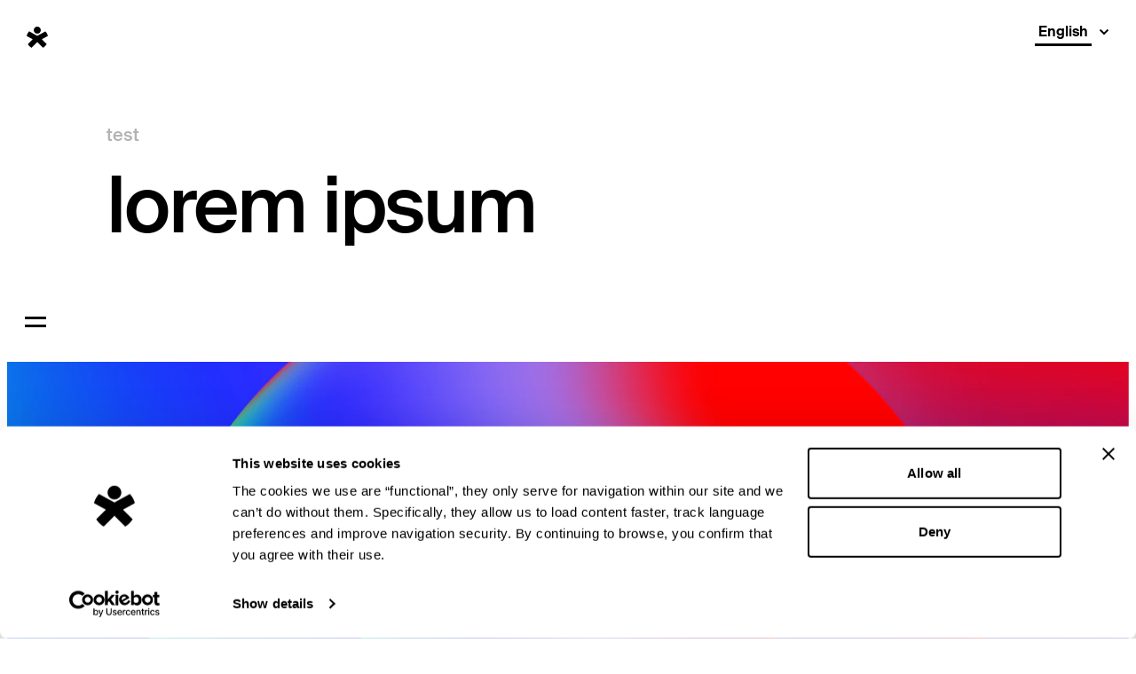

--- FILE ---
content_type: text/html; charset=UTF-8
request_url: https://www.sketchin.com/test-landing/
body_size: 10444
content:
<!DOCTYPE html><html lang="en"><head><meta charSet="utf-8"/><meta name="viewport" content="width=device-width"/><link rel="shortcut icon" href="/favicon.jpg"/><script id="data-layer">window.dataLayer = window.dataLayer || [];</script><script id="google-tag-manager">(function(w,d,s,l,i){w[l]=w[l]||[];w[l].push({&#x27;gtm.start&#x27;:
          new Date().getTime(),event:&#x27;gtm.js&#x27;});var f=d.getElementsByTagName(s)[0],
          j=d.createElement(s),dl=l!=&#x27;dataLayer&#x27;?&#x27;&amp;l=&#x27;+l:&#x27;&#x27;;j.async=true;j.src=
          &#x27;https://www.googletagmanager.com/gtm.js?id=&#x27;+i+dl;f.parentNode.insertBefore(j,f);
          })(window,document,&#x27;script&#x27;,&#x27;dataLayer&#x27;,&#x27;GTM-TDXQJRN&#x27;);</script><script id="Cookiebot" src="https://consent.cookiebot.com/uc.js" data-cbid="a7c4780f-03bc-4b13-a20c-fcf54e3fef91" type="text/javascript" async=""></script><title></title><meta property="og:title" content=""/><meta name="description" content="We are Sketchin, the strategic and design firm that shapes the future experiences. Born in Switzerland, we are now in 5 studios around the world."/><meta property="og:type" content="website"/><meta name="twitter:card" content="summary"/><meta name="twitter:creator" content="Sketchin Sagl"/><meta name="twitter:title" content=""/><meta name="twitter:description" content="We are Sketchin, the strategic and design firm that shapes the future experiences. Born in Switzerland, we are now in 5 studios around the world."/><meta name="theme-color" content="#ffffff"/><meta name="next-head-count" content="15"/><link rel="preload" href="/_next/static/css/14ea8fec0d6441ed.css" as="style"/><link rel="stylesheet" href="/_next/static/css/14ea8fec0d6441ed.css" data-n-g=""/><link rel="preload" href="/_next/static/css/1b80a2830afdab5a.css" as="style"/><link rel="stylesheet" href="/_next/static/css/1b80a2830afdab5a.css" data-n-p=""/><link rel="preload" href="/_next/static/css/c0425f1dcf5a1dee.css" as="style"/><link rel="stylesheet" href="/_next/static/css/c0425f1dcf5a1dee.css"/><link rel="preload" href="/_next/static/css/0b20ee1a4dd975c0.css" as="style"/><link rel="stylesheet" href="/_next/static/css/0b20ee1a4dd975c0.css"/><noscript data-n-css=""></noscript><script defer="" nomodule="" src="/_next/static/chunks/polyfills-42372ed130431b0a.js"></script><script defer="" src="/_next/static/chunks/744.d5a81e472bd8b0c1.js"></script><script defer="" src="/_next/static/chunks/531.8f67c835b69479a0.js"></script><script defer="" src="/_next/static/chunks/578.978d3b5181c27c01.js"></script><script src="/_next/static/chunks/webpack-c78e6afd53dbd65b.js" defer=""></script><script src="/_next/static/chunks/framework-e952fed463eb8e34.js" defer=""></script><script src="/_next/static/chunks/main-511addf74a2e38ce.js" defer=""></script><script src="/_next/static/chunks/pages/_app-c3f5af146247c430.js" defer=""></script><script src="/_next/static/chunks/158-0af5298db406a659.js" defer=""></script><script src="/_next/static/chunks/pages/%5Buid%5D-714d9ea4539f3259.js" defer=""></script><script src="/_next/static/build/_buildManifest.js" defer=""></script><script src="/_next/static/build/_ssgManifest.js" defer=""></script></head><body><div id="__next"><noscript><iframe src="https://www.googletagmanager.com/ns.html?id=GTM-TDXQJRN" height="0" width="0" style="display:none;visibility:hidden"></iframe></noscript><noscript><img alt="Facebook Pixel" height="1" width="1" style="display:none" src="https://www.facebook.com/tr?id=1560473254258014&amp;ev=PageView&amp;noscript=1"/></noscript><div class="ThemeBackground_root__mt54c"></div><div id="page-transition-panel" class="PageTransitionPanel_root__fJQX_"><div id="page-transition-name" class="PageTransitionPanel_pageName___fo5z">Sketchin</div></div><div class="PageTransitionPanel_imageOuter__VUm4D"><div id="page-transition-image" class="PageTransitionPanel_image__te2dq"></div></div><header role="banner"><div class="Sidebar_root__e3l87 Sidebar_isCollapsed__EL6E9 Sidebar_isPictogram__5l7ou undefined" style="visibility:hidden" data-sidebar="true"><button class="Sidebar_skipNavigation__D3bqq">Skip to main content</button><div class="Sidebar_top__DBxin" id="sidebar-top"><div class="Brand_root__k2PI4 Brand_isPictogram__784eC"><a class="Link_root__ksrvR Brand_pictogram__Rnu_O" aria-label="Sketchin logo" animation="fade" tabindex="0" href="/"><span class="Link_inner__uR8hr"><svg class="Brand_pictogramSvg__6rYf_ Brand_lightSvg__b11TY" x="0px" y="0px" viewBox="0 0 32 32"><g fill-rule="nonzero" fill="#000000"><path class="Brand_pictogramPath__yGy3_" d="M14.5,14.7l13.7-7.5c1.7,1.8,3,4,3.7,6.5L32,14l-9.1,5l7.3,7.3c-1.3,2.2-3.1,4-5.2,5.3L24.7,32l-8.7-8.8 l-8.6,8.7c-2.1-1.3-4-3.1-5.3-5.2l-0.2-0.4L9,19l-9-5c0.7-2.6,2-5,3.8-6.9l0,0L16,13.9l12.2-6.7L14.5,14.7z"></path><path class="Brand_pictogramPath__yGy3_" d="M16,0c2.9,0,5.3,2.4,5.3,5.3c0,2.9-2.4,5.3-5.3,5.3c-2.9,0-5.3-2.4-5.3-5.3C10.7,2.4,13.1,0,16,0z"></path></g></svg></span></a><div class="Brand_logo__9f5tg"><a class="Link_root__ksrvR" aria-label="Sketchin website homepage" animation="fade" tabindex="-1" href="/"><span class="Link_inner__uR8hr"><svg viewBox="0 0 116 24"><g fill-rule="nonzero" fill="#000000"><path fill-rule="evenodd" d="M6.93412753,5.92262247 C11.1060835,5.92262247 13.4823273,8.06105607 13.5457375,11.2681548 L13.5457375,11.2681548 L10.6250404,11.2681548 C10.5610835,9.61633066 9.37378155,8.51401117 6.74116364,8.51401117 C4.7830994,8.51401117 3.56354571,9.29137261 3.56354571,10.6524448 C3.56354571,11.7211099 4.20584763,12.4979196 6.45199111,12.9845291 L6.45199111,12.9845291 L8.4423071,13.4711386 C12.8400254,14.5398037 14.1240826,15.7375693 14.1240826,18.4266109 C14.1240826,21.5702628 11.748932,24 7.12654479,24 C3.27437319,24 0.225215652,22.6389278 -1.77635684e-14,18.0067585 L-1.77635684e-14,18.0067585 L2.98520067,18.0067585 C3.14645945,20.177743 4.33376138,21.4395071 7.28725693,21.4395071 C9.59845056,21.4395071 11.074925,20.4364957 11.074925,18.7841199 C11.074925,17.6183536 10.5610835,17.1317441 7.83280358,16.4189329 L7.83280358,16.4189329 L5.52106331,15.8363256 C2.15157477,14.9287603 0.48158978,13.7949932 0.48158978,11.332705 C0.48158978,7.83375095 3.3388767,5.92262247 6.93412753,5.92262247 Z M40.0161202,5.95462173 C44.6390541,5.95462173 47.6882117,9.22682237 47.5274995,15.8363256 L47.5274995,15.8363256 L35.2975243,15.8363256 C35.4259847,19.6265833 37.0626247,21.3109584 39.8882065,21.3109584 C42.1671484,21.3109584 43.8037883,20.3068435 44.2853781,18.0713087 L44.2853781,18.0713087 L47.3033772,18.0713087 C46.8212407,21.9266684 43.8037883,23.9668973 40.1123289,23.9668973 C35.7791141,23.9668973 32.0559495,21.2138572 32.0559495,15.1869612 C32.0559495,9.84253236 35.0728553,5.95462173 40.0161202,5.95462173 Z M66.6944448,5.88974047 C69.7113506,5.88974047 72.9851771,6.76420312 73.5952273,12.1417347 L73.5952273,12.1417347 L70.5777748,12.1417347 C70.289149,10.2962599 69.3904729,8.61188478 66.6944448,8.61188478 C63.3555681,8.61188478 62.2644748,11.7213305 62.2644748,15.3168341 C62.2644748,18.1024252 63.1631508,21.2455254 66.533186,21.2455254 C68.4589985,21.2455254 69.9999764,20.2419623 70.5777748,17.3256155 L70.5777748,17.3256155 L73.5952273,17.3256155 C72.9851771,21.7001356 70.3531058,23.8694651 66.308517,23.8694651 C62.6493093,23.8694651 59.0223533,21.3111791 59.0223533,15.3168341 C59.0223533,9.84164962 61.8468419,5.88974047 66.6944448,5.88974047 Z M79.7332284,1.13686838e-13 L79.7332284,8.64366336 C81.1129476,6.89418634 82.4937601,5.95462173 84.9006157,5.95462173 C88.6565786,5.95462173 90.6468946,7.8988529 90.6468946,12.4659203 L90.6468946,12.4659203 L90.6468946,23.3522908 L87.5015285,23.3522908 L87.5015285,12.6932254 C87.5015285,9.55178042 86.3136799,8.67676605 84.2277019,8.67676605 C81.8837099,8.67676605 79.7332284,10.3285901 79.7332284,13.5351371 L79.7332284,13.5351371 L79.7332284,23.3522908 L76.6840709,23.3522908 L76.6840709,0.748672444 L79.7332284,1.13686838e-13 Z M110.413887,5.98695202 C113.94518,5.98695202 116,7.73642905 116,12.4011494 L116,12.4011494 L116,23.3526218 L112.885792,23.3526218 L112.885792,12.6935565 C112.885792,10.1010643 111.826404,8.70909634 109.740426,8.70909634 C107.332477,8.70909634 105.08524,10.3609204 105.08524,13.4383669 L105.08524,13.4383669 L105.08524,23.3526218 L102.03663,23.3526218 L102.03663,6.3759086 L104.957873,6.3759086 L104.957873,8.77364658 C106.369844,6.92651663 108.070988,5.98695202 110.413887,5.98695202 Z M97.9055076,6.37546723 L97.9055076,23.3516287 L94.7590482,23.3516287 L94.7590482,6.37546723 L97.9055076,6.37546723 Z M53.6540759,1.37392704 L53.6540759,6.37574309 L57.352095,6.37574309 L57.352095,8.83803131 L53.6540759,8.83803131 L53.6540759,16.5255787 L53.6535292,16.5255787 L53.6535292,19.3762718 C53.6535292,20.6584492 54.0115784,20.8879612 55.7373207,20.8879612 L55.7373207,20.8879612 L57.352095,20.8879612 L57.352095,23.3519046 L54.5768041,23.3519046 C51.7118642,23.3519046 50.5726666,22.7610216 50.5726666,19.6405416 L50.5726666,19.6405416 L50.5726666,2.12259948 L53.6540759,1.37392704 Z M20.283348,0.0127445346 L20.283348,13.379058 L27.3421094,6.33921979 L31.241292,6.33921979 L23.635344,13.7647043 L31.563263,23.1840739 L27.6968787,23.1840739 L20.283348,14.312002 L20.283348,23.1840739 L17.3506247,23.1840739 L17.3506247,0.755348153 L20.283348,0.0127445346 Z M39.8882065,8.64366336 C37.8656387,8.64366336 35.5544451,10.0356314 35.393733,13.4711386 L35.393733,13.4711386 L44.3821334,13.4711386 C44.1246659,10.2640399 42.6159397,8.64366336 39.8882065,8.64366336 Z M97.9055076,0.000441369164 L97.9055076,3.41719041 L94.7590482,3.41719041 L94.7590482,0.000441369164 L97.9055076,0.000441369164 Z"></path></g></svg></span></a></div></div></div><nav role="navigation"><div class="Sidebar_burger__ohiXe"><button class="Burger_root__U88vF" tabindex="-1" aria-expanded="false"><span class="Burger_label__cNVHI">Menu <!-- -->collapsed</span><span class="Burger_lineA__AQ0Vl"></span><span class="Burger_lineB__KFffg"></span><span class="Burger_lineC__CChxr"></span></button></div><div class="Sidebar_menuItems___9W5V"><ul class="MenuList_root__Qf3an undefined"><li class="MenuList_main__iG4Qt"><a class="Link_root__ksrvR MenuItem_root__66uGP MenuItem_item-1__rcy5w MenuItem_theme-sidebar__Q8ck_ undefined" aria-label="Services" href="/services/"><span class="Link_inner__uR8hr">Services</span></a></li><li class="MenuList_main__iG4Qt"><a class="Link_root__ksrvR MenuItem_root__66uGP MenuItem_item-2__sR_46 MenuItem_theme-sidebar__Q8ck_ undefined" aria-label="Projects" href="/projects/"><span class="Link_inner__uR8hr">Projects</span></a></li><li class="MenuList_main__iG4Qt"><a class="Link_root__ksrvR MenuItem_root__66uGP MenuItem_item-3__5GJCp MenuItem_theme-sidebar__Q8ck_ undefined" aria-label="Foresight" href="/foresight/"><span class="Link_inner__uR8hr">Foresight</span></a></li><li class="MenuList_main__iG4Qt"><a class="Link_root__ksrvR MenuItem_root__66uGP MenuItem_item-4___BDXp MenuItem_theme-sidebar__Q8ck_ undefined" aria-label="Studio" href="/studio/"><span class="Link_inner__uR8hr">Studio</span></a></li><li class="MenuList_main__iG4Qt"><a class="Link_root__ksrvR MenuItem_root__66uGP MenuItem_item-5__fFxQi MenuItem_theme-sidebar__Q8ck_ undefined" aria-label="Culture" href="/culture/"><span class="Link_inner__uR8hr">Culture</span></a></li></ul><ul class="MenuList_root__Qf3an undefined"><li class=""><a class="Link_root__ksrvR MenuItem_root__66uGP MenuItem_item-1__rcy5w MenuItem_theme-sidebar__Q8ck_ MenuItem_type-secondary__XarPc" aria-label="open We are BIP Red in a new tab" href="https://www.bip.red/" target="_blank" rel="noopener"><span class="Link_inner__uR8hr">We are BIP Red</span></a></li><li class=""><a class="Link_root__ksrvR MenuItem_root__66uGP MenuItem_item-2__sR_46 MenuItem_theme-sidebar__Q8ck_ MenuItem_type-secondary__XarPc" aria-label="Hybrid Retail Experiences" href="/hybrid-retail-experiences/"><span class="Link_inner__uR8hr">Hybrid Retail Experiences</span></a></li><li class=""><a class="Link_root__ksrvR MenuItem_root__66uGP MenuItem_item-3__5GJCp MenuItem_theme-sidebar__Q8ck_ MenuItem_type-secondary__XarPc" aria-label="AI-Enabled Experiences" href="/ai-enabled-experiences/"><span class="Link_inner__uR8hr">AI-Enabled Experiences</span></a></li><li class=""><a class="Link_root__ksrvR MenuItem_root__66uGP MenuItem_item-4___BDXp MenuItem_theme-sidebar__Q8ck_ MenuItem_type-secondary__XarPc" aria-label="Immersive Design" href="/immersive-design-practice/"><span class="Link_inner__uR8hr">Immersive Design</span></a></li><li class=""><a class="Link_root__ksrvR MenuItem_root__66uGP MenuItem_item-5__fFxQi MenuItem_theme-sidebar__Q8ck_ MenuItem_type-secondary__XarPc" aria-label="Jobs" href="/jobs/"><span class="Link_inner__uR8hr">Jobs</span></a></li><li class=""><a class="Link_root__ksrvR MenuItem_root__66uGP MenuItem_item-6__dpeU1 MenuItem_theme-sidebar__Q8ck_ MenuItem_type-secondary__XarPc" aria-label="Contacts" href="/contacts/"><span class="Link_inner__uR8hr">Contacts</span></a></li></ul></div></nav></div><div class="LangSwitch_root__gK1LS" style="visibility:hidden"><div class="LangSwitch_inner__GyF_4"><div class="SelectSmall_root__5FGr5"><div class="SelectSmall_placeholder__YU04f"><button class="SelectSmall_toggle__S4uKi" title="Open languages menu">English</button></div><div class="SelectSmall_optionContainer__4VjIT" data-scroll-lock-scrollable="true"><ul class="SelectSmall_options__JWwV4"><li data-value="Italiano" data-lang="it" data-href="/it" data-id="lang-switch">Italiano</li></ul></div><select class="SelectSmall_select__Cu_TV" id="lang-switch" name="English"><optgroup label="English"><option value="" disabled="" hidden="">English</option><option value="Italiano">Italiano</option></optgroup></select><button class="Caret_root__qbw36 SelectSmall_caret__tq64g" aria-expanded="false"></button></div></div></div></header><aside role="menu" title="Menu" class="MenuPanel_aside__m_Djp" aria-hidden="true" tabindex="-1" inert=""><div class="MenuPanel_root__a6XB6"><div class="FooterMenu_root__OcUfv" data-scroll-lock-scrollable="true"><section class="FooterMenu_container__6vzAU"><div class="Container_root__CiapF Container_collapsed__LOVPG Container_sameHeight__qmJ6C FooterMenu_containerGrid__LCZ9o"><div class="Col_column-1-4__3wmJw Col_column-md-p-1-3__zFPBi FooterMenu_mainMenu__YkETb"><nav class="FooterMenu_menuList__Vy7OV"><ul class="MenuList_root__Qf3an FooterMenu_menuList__Vy7OV MenuList_theme-footer-main__Qv9fm"><li class="MenuList_main__iG4Qt"><a class="Link_root__ksrvR MenuItem_root__66uGP MenuItem_item-1__rcy5w MenuItem_isNegative___Il_4 MenuItem_theme-footer-main__xnOpk undefined" aria-label="Services" href="/services/"><span class="Link_inner__uR8hr">Services</span></a></li><li class="MenuList_main__iG4Qt"><a class="Link_root__ksrvR MenuItem_root__66uGP MenuItem_item-2__sR_46 MenuItem_isNegative___Il_4 MenuItem_theme-footer-main__xnOpk undefined" aria-label="Projects" href="/projects/"><span class="Link_inner__uR8hr">Projects</span></a></li><li class="MenuList_main__iG4Qt"><a class="Link_root__ksrvR MenuItem_root__66uGP MenuItem_item-3__5GJCp MenuItem_isNegative___Il_4 MenuItem_theme-footer-main__xnOpk undefined" aria-label="Foresight" href="/foresight/"><span class="Link_inner__uR8hr">Foresight</span></a></li><li class="MenuList_main__iG4Qt"><a class="Link_root__ksrvR MenuItem_root__66uGP MenuItem_item-4___BDXp MenuItem_isNegative___Il_4 MenuItem_theme-footer-main__xnOpk undefined" aria-label="Studio" href="/studio/"><span class="Link_inner__uR8hr">Studio</span></a></li><li class="MenuList_main__iG4Qt"><a class="Link_root__ksrvR MenuItem_root__66uGP MenuItem_item-5__fFxQi MenuItem_isNegative___Il_4 MenuItem_theme-footer-main__xnOpk undefined" aria-label="Culture" href="/culture/"><span class="Link_inner__uR8hr">Culture</span></a></li></ul></nav></div><div class="Col_column-1-4__3wmJw Col_column-md-p-1-3__zFPBi FooterMenu_secondaryMenu__RWi0N"><nav class="FooterMenu_menuList__Vy7OV"><ul class="MenuList_root__Qf3an FooterMenu_menuList__Vy7OV MenuList_theme-footer__np76Q"><li class=""><a class="Link_root__ksrvR MenuItem_root__66uGP MenuItem_item-1__rcy5w MenuItem_isNegative___Il_4 MenuItem_theme-footer__CWTlK MenuItem_type-secondary__XarPc" aria-label="open We are BIP Red in a new tab" href="https://www.bip.red/" target="_blank" rel="noopener"><span class="Link_inner__uR8hr">We are BIP Red</span></a></li><li class=""><a class="Link_root__ksrvR MenuItem_root__66uGP MenuItem_item-2__sR_46 MenuItem_isNegative___Il_4 MenuItem_theme-footer__CWTlK MenuItem_type-secondary__XarPc" aria-label="Hybrid Retail Experiences" href="/hybrid-retail-experiences/"><span class="Link_inner__uR8hr">Hybrid Retail Experiences</span></a></li><li class=""><a class="Link_root__ksrvR MenuItem_root__66uGP MenuItem_item-3__5GJCp MenuItem_isNegative___Il_4 MenuItem_theme-footer__CWTlK MenuItem_type-secondary__XarPc" aria-label="AI-Enabled Experiences" href="/ai-enabled-experiences/"><span class="Link_inner__uR8hr">AI-Enabled Experiences</span></a></li><li class=""><a class="Link_root__ksrvR MenuItem_root__66uGP MenuItem_item-4___BDXp MenuItem_isNegative___Il_4 MenuItem_theme-footer__CWTlK MenuItem_type-secondary__XarPc" aria-label="Immersive Design" href="/immersive-design-practice/"><span class="Link_inner__uR8hr">Immersive Design</span></a></li><li class=""><a class="Link_root__ksrvR MenuItem_root__66uGP MenuItem_item-5__fFxQi MenuItem_isNegative___Il_4 MenuItem_theme-footer__CWTlK MenuItem_type-secondary__XarPc" aria-label="Jobs" href="/jobs/"><span class="Link_inner__uR8hr">Jobs</span></a></li><li class=""><a class="Link_root__ksrvR MenuItem_root__66uGP MenuItem_item-6__dpeU1 MenuItem_isNegative___Il_4 MenuItem_theme-footer__CWTlK MenuItem_type-secondary__XarPc" aria-label="Contacts" href="/contacts/"><span class="Link_inner__uR8hr">Contacts</span></a></li></ul></nav></div><div class="Col_column-1-3__10aEw Col_column-md-p-4-4__SmWMj Col_column-lg-7-5__NDmsI FooterMenu_rightIntro__tTr7R"><div class="FooterMenu_tyBackground__zyix_" data-slot="menu-footer-tymessage"><h6>You’re all set!</h6><p>Every month you’ll receive a report from our exploration on future, technology and design.</p></div><div data-slot="menu-footer-form-container" style="position:relative"><h6 class="FooterMenu_rightTitle__YuZzL">Don&#x27;t miss our news, design and stories</h6><div class="FooterMenu_rightDesc__00y3b"><form name="footer-en" class="FooterForm_form__x3G6_"><input type="hidden" name="lang" id="lang" value="en"/><input type="hidden" name="form-name" id="form-name" value="footer-en"/><div class="TextField_root__6roBW TextField_theme-dark__kV5kr TextField_size-small__fsLLX"><input autoComplete="off" id="name" name="name" class="TextField_textField__VN_Hl" placeholder="Full name *" required="" aria-required="true" type="text"/><span class="TextField_textField-border__M1Aka"></span><label class="TextField_label__kzqyl" for="name">Full name *</label></div><div class="TextField_root__6roBW TextField_theme-dark__kV5kr TextField_size-small__fsLLX"><input autoComplete="off" id="email" name="email" class="TextField_textField__VN_Hl" placeholder="E-mail *" required="" aria-required="true" type="email"/><span class="TextField_textField-border__M1Aka"></span><label class="TextField_label__kzqyl" for="email">E-mail *</label></div><div class="FooterForm_privacy__FPjK3"><p>By clicking Subscribe you are agreeing to our <a href="/en/privacy-policy">Privacy Policy</a>.</p></div><button class="Link_root__ksrvR FooterForm_rightCTA__LqfPs Link_color-white__un_Cv" aria-label="Subscribe to our newsletter" href="#" target="_blank" rel="noopener" type="submit"><span class="Link_inner__uR8hr FooterForm_rightCTAInner__7cwnG Link_underlined__flW2y">Subscribe</span><span class="Link_svgContainer__Zr5uU Link_overflowHidden__8u4Ac"><svg class="Link_svg__Z5U_R Link_arrow__KRdcg" width="21" height="16" viewBox="0 0 21 16"><polygon fill="#FFF" points="22.968 18.168 21.89 17.032 16.359 22.872 16.359 6.4 14.841 6.4 14.841 22.872 9.31 17.032 8.232 18.168 15.6 25.928" transform="matrix(0 1 1 0 -5.564 -7.436)"></polygon></svg></span></button></form></div></div></div><div class="Col_column-1-3__10aEw Col_column-md-p-4-4__SmWMj Col_column-lg-7-4__soZka FooterMenu_rightSocial__Z83b5"><ul class="ListGroup_root__5hJZn FooterMenu_bottomMenu__cnp6w"><li class="ListItem_root__b5utR"><a href="https://medium.com/sketchin" target="_blank" rel="noopener noreferrer" class="FooterMenu_socialLink__A41wB">Medium</a></li><li class="ListItem_root__b5utR"><a href="https://www.linkedin.com/company/sketchin/" target="_blank" rel="noopener noreferrer" class="FooterMenu_socialLink__A41wB">Linkedin</a></li><li class="ListItem_root__b5utR"><a href="https://www.facebook.com/sketchindesign/" target="_blank" rel="noopener noreferrer" class="FooterMenu_socialLink__A41wB">Facebook</a></li><li class="ListItem_root__b5utR"><a href="https://www.instagram.com/sketchinstudio" target="_blank" rel="noopener noreferrer" class="FooterMenu_socialLink__A41wB">Instagram</a></li></ul></div></div><div class="FooterMenu_bottomBar__HFx1W" role="contentinfo"><div class="Container_root__CiapF Container_collapsed__LOVPG"><div class="Col_column-1-4__3wmJw Col_column-md-p-1-8__MyV4d Col_column-lg-1-12__zeZg9"><div class="FooterMenu_copyright__535je"><div class="Container_root__CiapF Container_collapsed__LOVPG Copyright_root__3_38H"><div class="Col_column-1-4__3wmJw Col_column-md-p-1-8__MyV4d Col_column-lg-1-6__zGUkO Copyright_left__JxiII">Proudly part of Bip Group - Sketchin © <!-- -->2025</div><div class="Col_column-1-4__3wmJw Col_column-md-p-1-8__MyV4d Col_column-lg-7-6__MXEir Copyright_right__XLFkI"><span><a class="Link_root__ksrvR Copyright_link__xJuI_" aria-label="open Ethical Code in a new tab" href="https://sketchinwebsite.cdn.prismic.io/sketchinwebsite/808ed575-5d6a-4029-b7dc-16516647ccf5_codice.etico_01_ENG.pdf" target="_blank" rel="noopener"><span class="Link_inner__uR8hr">Ethical Code</span></a></span><span><a class="Link_root__ksrvR Copyright_link__xJuI_" aria-label="" href="/[uid]/"><span class="Link_inner__uR8hr">Accessibility feedback</span></a><div><aside class="DrawerForm_drawer__cRJtG" style="display:none" inert=""><div class="DrawerForm_drawerBackdrop__vZMvU"></div><div class="DrawerForm_drawerPanel__uraY_"><div class="DrawerForm_drawerContent__sOARl"><div class="Container_root__CiapF Container_noMargin__sI6j7"><div class="Col_column-1-4__3wmJw Col_column-md-p-end-8__cQPSP Col_column-lg-end-12__dthrO"><button class="DrawerForm_close__XEUny">Close<svg viewBox="0 0 16 16"><g fill="currentColor" fill-rule="evenodd"><path d="M3.05 1.636L14.364 12.95l-1.414 1.414L1.636 3.05z"></path><path d="M14.364 3.05L3.05 14.364 1.636 12.95 12.95 1.636z"></path></g></svg></button></div><div class="Col_column-1-4__3wmJw Col_column-md-p-1-8__MyV4d Col_column-lg-2-10__eIlG6 DrawerForm_formCol__MgTQu"><h3 class="DrawerForm_formTitle__k4_2t">Accessibility feedback</h3><div class="DrawerForm_thankYou__oEm5G"><h2 class="DrawerForm_thankYouTitle__EwLPW">Thank you!</h2><div><p>We have received your feedback and will review it as soon as possible.</p></div></div><form name="accessibility-undefined" class="DrawerForm_form__cYtJ3"><div class="TextField_root__6roBW TextField_theme-white__q4ue_"><input autoComplete="off" id="name" name="name" class="TextField_textField__VN_Hl" placeholder="Full name" required="" aria-required="true" type="text"/><span class="TextField_textField-border__M1Aka"></span><label class="TextField_label__kzqyl" for="name">Full name</label></div><div class="TextField_root__6roBW TextField_theme-white__q4ue_"><input autoComplete="off" id="email" name="email" class="TextField_textField__VN_Hl" placeholder="Your email" required="" aria-required="true" type="email"/><span class="TextField_textField-border__M1Aka"></span><label class="TextField_label__kzqyl" for="email">Your email</label><p class="TextField_description__ZUo1e">For any contacts and clarifications</p></div><div class="TextField_root__6roBW TextField_theme-white__q4ue_"><textarea autoComplete="off" rows="3" maxLength="140" id="message" name="message" class="TextField_textField__VN_Hl TextField_hasTextareaInput__VvgEv" placeholder="Message" required="" aria-required="true"></textarea><span class="TextField_textField-border__M1Aka"></span><label class="TextField_label__kzqyl" for="message">Message</label><p class="TextField_description__ZUo1e">Describe the problem you encountered here</p></div><div class="TextField_root__6roBW TextField_theme-white__q4ue_"><input autoComplete="off" id="url" name="url" class="TextField_textField__VN_Hl" placeholder="Page URL" type="text"/><span class="TextField_textField-border__M1Aka"></span><label class="TextField_label__kzqyl" for="url">Page URL</label><p class="TextField_description__ZUo1e">Please paste the page URL with the issues (if present).</p></div><input type="text" name="website" style="height:0;width:0;opacity:0;position:absolute;top:0;left:0" tabindex="-1" autocomplete="off"/><input type="hidden" name="lang" id="lang-:Rakp6m:" value="en"/><input type="hidden" name="uid" id="uid-:Rakp6m:" value="feedback-form"/><input type="hidden" name="form-name" id="form-name-:Rakp6m:" value="accessibility-undefined"/><button type="submit" class="Button_root__5jw7K Button_theme-white__dMpCi"><span class="Button_label__Jgzhk">Send feedback</span></button></form></div></div></div></div></aside></div></span><span><a class="Link_root__ksrvR Copyright_link__xJuI_" aria-label="" animation="fade" href="/privacy-policy/"><span class="Link_inner__uR8hr">Privacy policy</span></a></span></div></div></div></div></div></div></section></div></div><div class="MenuPanel_panel__DHAHm"></div></aside><div style="z-index:1;position:relative"><div><main><div class="Hero_root__APRH3"><div class="Container_root__CiapF Container_collapsed__LOVPG"><div class="Col_column-1-4__3wmJw Col_column-md-p-1-7__hbRAi Col_column-lg-1-11___xME3"><section class="Hero_titleContainer__j5whU"><p class="Hero_label__Gn4jS">test</p><h1 class="Hero_title__vG0ko">lorem ipsum</h1></section></div></div></div><div class="MediaBox_root__x78dz MediaBox_noPadding__FfQJJ"><figure class="MediaBox_container__vPGgA"><img sizes="100vw" class="MediaBox_media__3EuQ7" src="https://images.prismic.io/sketchinwebsite/71a45fe2-688b-4388-a77e-95c95b7f49e9_transition.png?auto=format&amp;fit=crop&amp;ixlib=react-9.10.0" srcSet="https://images.prismic.io/sketchinwebsite/71a45fe2-688b-4388-a77e-95c95b7f49e9_transition.png?auto=format&amp;fit=crop&amp;ixlib=react-9.10.0&amp;w=100 100w,
https://images.prismic.io/sketchinwebsite/71a45fe2-688b-4388-a77e-95c95b7f49e9_transition.png?auto=format&amp;fit=crop&amp;ixlib=react-9.10.0&amp;w=116 116w,
https://images.prismic.io/sketchinwebsite/71a45fe2-688b-4388-a77e-95c95b7f49e9_transition.png?auto=format&amp;fit=crop&amp;ixlib=react-9.10.0&amp;w=135 135w,
https://images.prismic.io/sketchinwebsite/71a45fe2-688b-4388-a77e-95c95b7f49e9_transition.png?auto=format&amp;fit=crop&amp;ixlib=react-9.10.0&amp;w=156 156w,
https://images.prismic.io/sketchinwebsite/71a45fe2-688b-4388-a77e-95c95b7f49e9_transition.png?auto=format&amp;fit=crop&amp;ixlib=react-9.10.0&amp;w=181 181w,
https://images.prismic.io/sketchinwebsite/71a45fe2-688b-4388-a77e-95c95b7f49e9_transition.png?auto=format&amp;fit=crop&amp;ixlib=react-9.10.0&amp;w=210 210w,
https://images.prismic.io/sketchinwebsite/71a45fe2-688b-4388-a77e-95c95b7f49e9_transition.png?auto=format&amp;fit=crop&amp;ixlib=react-9.10.0&amp;w=244 244w,
https://images.prismic.io/sketchinwebsite/71a45fe2-688b-4388-a77e-95c95b7f49e9_transition.png?auto=format&amp;fit=crop&amp;ixlib=react-9.10.0&amp;w=283 283w,
https://images.prismic.io/sketchinwebsite/71a45fe2-688b-4388-a77e-95c95b7f49e9_transition.png?auto=format&amp;fit=crop&amp;ixlib=react-9.10.0&amp;w=328 328w,
https://images.prismic.io/sketchinwebsite/71a45fe2-688b-4388-a77e-95c95b7f49e9_transition.png?auto=format&amp;fit=crop&amp;ixlib=react-9.10.0&amp;w=380 380w,
https://images.prismic.io/sketchinwebsite/71a45fe2-688b-4388-a77e-95c95b7f49e9_transition.png?auto=format&amp;fit=crop&amp;ixlib=react-9.10.0&amp;w=441 441w,
https://images.prismic.io/sketchinwebsite/71a45fe2-688b-4388-a77e-95c95b7f49e9_transition.png?auto=format&amp;fit=crop&amp;ixlib=react-9.10.0&amp;w=512 512w,
https://images.prismic.io/sketchinwebsite/71a45fe2-688b-4388-a77e-95c95b7f49e9_transition.png?auto=format&amp;fit=crop&amp;ixlib=react-9.10.0&amp;w=594 594w,
https://images.prismic.io/sketchinwebsite/71a45fe2-688b-4388-a77e-95c95b7f49e9_transition.png?auto=format&amp;fit=crop&amp;ixlib=react-9.10.0&amp;w=689 689w,
https://images.prismic.io/sketchinwebsite/71a45fe2-688b-4388-a77e-95c95b7f49e9_transition.png?auto=format&amp;fit=crop&amp;ixlib=react-9.10.0&amp;w=799 799w,
https://images.prismic.io/sketchinwebsite/71a45fe2-688b-4388-a77e-95c95b7f49e9_transition.png?auto=format&amp;fit=crop&amp;ixlib=react-9.10.0&amp;w=927 927w,
https://images.prismic.io/sketchinwebsite/71a45fe2-688b-4388-a77e-95c95b7f49e9_transition.png?auto=format&amp;fit=crop&amp;ixlib=react-9.10.0&amp;w=1075 1075w,
https://images.prismic.io/sketchinwebsite/71a45fe2-688b-4388-a77e-95c95b7f49e9_transition.png?auto=format&amp;fit=crop&amp;ixlib=react-9.10.0&amp;w=1247 1247w,
https://images.prismic.io/sketchinwebsite/71a45fe2-688b-4388-a77e-95c95b7f49e9_transition.png?auto=format&amp;fit=crop&amp;ixlib=react-9.10.0&amp;w=1446 1446w,
https://images.prismic.io/sketchinwebsite/71a45fe2-688b-4388-a77e-95c95b7f49e9_transition.png?auto=format&amp;fit=crop&amp;ixlib=react-9.10.0&amp;w=1678 1678w,
https://images.prismic.io/sketchinwebsite/71a45fe2-688b-4388-a77e-95c95b7f49e9_transition.png?auto=format&amp;fit=crop&amp;ixlib=react-9.10.0&amp;w=1946 1946w,
https://images.prismic.io/sketchinwebsite/71a45fe2-688b-4388-a77e-95c95b7f49e9_transition.png?auto=format&amp;fit=crop&amp;ixlib=react-9.10.0&amp;w=2257 2257w,
https://images.prismic.io/sketchinwebsite/71a45fe2-688b-4388-a77e-95c95b7f49e9_transition.png?auto=format&amp;fit=crop&amp;ixlib=react-9.10.0&amp;w=2619 2619w,
https://images.prismic.io/sketchinwebsite/71a45fe2-688b-4388-a77e-95c95b7f49e9_transition.png?auto=format&amp;fit=crop&amp;ixlib=react-9.10.0&amp;w=3038 3038w,
https://images.prismic.io/sketchinwebsite/71a45fe2-688b-4388-a77e-95c95b7f49e9_transition.png?auto=format&amp;fit=crop&amp;ixlib=react-9.10.0&amp;w=3524 3524w,
https://images.prismic.io/sketchinwebsite/71a45fe2-688b-4388-a77e-95c95b7f49e9_transition.png?auto=format&amp;fit=crop&amp;ixlib=react-9.10.0&amp;w=4087 4087w,
https://images.prismic.io/sketchinwebsite/71a45fe2-688b-4388-a77e-95c95b7f49e9_transition.png?auto=format&amp;fit=crop&amp;ixlib=react-9.10.0&amp;w=4741 4741w,
https://images.prismic.io/sketchinwebsite/71a45fe2-688b-4388-a77e-95c95b7f49e9_transition.png?auto=format&amp;fit=crop&amp;ixlib=react-9.10.0&amp;w=5500 5500w,
https://images.prismic.io/sketchinwebsite/71a45fe2-688b-4388-a77e-95c95b7f49e9_transition.png?auto=format&amp;fit=crop&amp;ixlib=react-9.10.0&amp;w=6380 6380w,
https://images.prismic.io/sketchinwebsite/71a45fe2-688b-4388-a77e-95c95b7f49e9_transition.png?auto=format&amp;fit=crop&amp;ixlib=react-9.10.0&amp;w=7401 7401w,
https://images.prismic.io/sketchinwebsite/71a45fe2-688b-4388-a77e-95c95b7f49e9_transition.png?auto=format&amp;fit=crop&amp;ixlib=react-9.10.0&amp;w=8192 8192w"/></figure></div><section class="Benefits_root__w35c2 Benefits_cols3__yOqTw"><div class="Container_root__CiapF Container_collapsed__LOVPG"><div class="Col_column-1-4__3wmJw Col_column-md-p-1-8__MyV4d Col_column-lg-1-12__zeZg9"><p class="Benefits_title__hF2EC">Test</p><ul class="Benefits_list__u3NG7"><li class="Benefits_item__JnpjH" data-grid-item="true"><div class="Benefits_itemImage__2bFu0"><img/></div><div class="Benefits_itemNumber__7AuDY">01<!-- -->.</div><div class="Benefits_itemTitleWrapper__rSGaq"><h3 class="Benefits_itemTitle__N2qi0">Lorem ipsum</h3></div><div class="Benefits_itemText__BxYWv"></div></li><li class="Benefits_item__JnpjH" data-grid-item="true"><div class="Benefits_itemImage__2bFu0"><img/></div><div class="Benefits_itemNumber__7AuDY">02<!-- -->.</div><div class="Benefits_itemTitleWrapper__rSGaq"><h3 class="Benefits_itemTitle__N2qi0">Lorem ipsum</h3></div><div class="Benefits_itemText__BxYWv"></div></li><li class="Benefits_item__JnpjH" data-grid-item="true"><div class="Benefits_itemImage__2bFu0"><img/></div><div class="Benefits_itemNumber__7AuDY">03<!-- -->.</div><div class="Benefits_itemTitleWrapper__rSGaq"><h3 class="Benefits_itemTitle__N2qi0">Lorem ipsum</h3></div><div class="Benefits_itemText__BxYWv"></div></li></ul><div class="Benefits_ctaContainer__kJkwW"><button type="button" class="Button_root__5jw7K Button_theme-white__dMpCi"><span class="Button_label__Jgzhk">Contact us</span></button><div><aside class="DrawerForm_drawer__cRJtG" style="display:none" inert=""><div class="DrawerForm_drawerBackdrop__vZMvU"></div><div class="DrawerForm_drawerPanel__uraY_"><div class="DrawerForm_drawerContent__sOARl"><div class="Container_root__CiapF Container_noMargin__sI6j7"><div class="Col_column-1-4__3wmJw Col_column-md-p-end-8__cQPSP Col_column-lg-end-12__dthrO"><button class="DrawerForm_close__XEUny">Close<svg viewBox="0 0 16 16"><g fill="currentColor" fill-rule="evenodd"><path d="M3.05 1.636L14.364 12.95l-1.414 1.414L1.636 3.05z"></path><path d="M14.364 3.05L3.05 14.364 1.636 12.95 12.95 1.636z"></path></g></svg></button></div><div class="Col_column-1-4__3wmJw Col_column-md-p-1-8__MyV4d Col_column-lg-2-10__eIlG6 DrawerForm_formCol__MgTQu"><div class="DrawerForm_thankYou__oEm5G"><h2 class="DrawerForm_thankYouTitle__EwLPW">Message received!</h2><div><p>Thank you for writing to us, we will get back to you as soon as possible.</p></div></div><form name="get-in-touch-en" class="DrawerForm_form__cYtJ3"><div class="TextField_root__6roBW TextField_theme-white__q4ue_"><input autoComplete="off" id="input_field$3ebc225e-c980-4083-93be-95062ab5c736" name="full-name" class="TextField_textField__VN_Hl" placeholder="Full name" required="" aria-required="true" type="text" lang="en" slice="[object Object]" context="[object Object]" items="[object Object]" slice_type="input_field"/><span class="TextField_textField-border__M1Aka"></span><label class="TextField_label__kzqyl" for="full-name">Full name</label></div><div class="TextField_root__6roBW TextField_theme-white__q4ue_"><input autoComplete="off" id="input_field$33a4ad28-e077-4622-85ae-3d1b337072bc" name="email" class="TextField_textField__VN_Hl" placeholder="Email" required="" aria-required="true" type="email" lang="en" slice="[object Object]" context="[object Object]" items="[object Object]" slice_type="input_field"/><span class="TextField_textField-border__M1Aka"></span><label class="TextField_label__kzqyl" for="email">Email</label><p class="TextField_description__ZUo1e">We will only use it to contact you, no spam</p></div><div class="TextField_root__6roBW TextField_theme-white__q4ue_"><input autoComplete="off" id="input_field$0e291330-1cdf-456a-89e4-25b6a561d4dc" name="company" class="TextField_textField__VN_Hl" placeholder="Company" required="" aria-required="true" type="text" lang="en" slice="[object Object]" context="[object Object]" items="[object Object]" slice_type="input_field"/><span class="TextField_textField-border__M1Aka"></span><label class="TextField_label__kzqyl" for="company">Company</label></div><div class="TextField_root__6roBW TextField_theme-white__q4ue_"><textarea autoComplete="off" rows="3" maxLength="140" id="input_field$b55b2760-a0a3-499f-9c30-ca9648d941a3" name="message" class="TextField_textField__VN_Hl TextField_hasTextareaInput__VvgEv" placeholder="Message" required="" aria-required="true" lang="en" slice="[object Object]" context="[object Object]" items="[object Object]" slice_type="input_field"></textarea><span class="TextField_textField-border__M1Aka"></span><label class="TextField_label__kzqyl" for="message">Message</label></div><input type="text" name="website" style="height:0;width:0;opacity:0;position:absolute;top:0;left:0" tabindex="-1" autocomplete="off"/><input type="hidden" name="lang" id="lang-:R5dqr6m:" value="en"/><input type="hidden" name="uid" id="uid-:R5dqr6m:" value="get-in-touch-default"/><input type="hidden" name="form-name" id="form-name-:R5dqr6m:" value="get-in-touch-en"/><div class="CheckboxItem_root__dvfAY CheckboxItem_theme-white__8gnpo"><input class="CheckboxItem_input__YviTw" type="checkbox" name="privacy-policy" id="privacy-policy-:R5dqr6m:" required="" aria-required="true" value="privacy-policy"/><label for="privacy-policy-:R5dqr6m:" class="CheckboxItem_label__Mm76u"><p>I agree to the <a class="Link_root__ksrvR Link_freeSize__G8H2i" aria-label="open Privacy Policy in a new tab" href="/privacy-policy" target="_blank" rel="noopener"><span class="Link_inner__uR8hr">Privacy Policy</span></a>.</p></label><span class="CheckboxItem_checkmarkWrapper__GMRXr"></span><svg viewBox="0 0 24 24" version="1.1" xmlns="http://www.w3.org/2000/svg" class="CheckboxItem_checkmark__Ct2mT"><polygon points="18.2720212 6 19.9690774 7.69705627 9.58508653 18.0810472 4 12.4959606 5.69705627 10.7989044 9.58492814 14.6869281"></polygon></svg></div><button type="submit" class="Button_root__5jw7K Button_theme-white__dMpCi"><span class="Button_label__Jgzhk">Submit</span></button></form></div></div></div></div></aside></div></div></div></div></section><section class="CallToActionTwoColumns_root__Rl6wX CallToActionTwoColumns_dark__pLPhT" style="background-color:#000000"><div class="Container_root__CiapF Container_collapsed__LOVPG"><div class="Col_column-1-4__3wmJw Col_column-md-p-1-8__MyV4d Col_column-mdl-1-3__ogPhL Col_column-lg-1-4__2ojkG"><div class="TextTransition_root__qrC_x TextTransition_bigSize__qC8QX"><h3 class="CallToActionTwoColumns_title__SHFlP">Test</h3></div></div><div class="Col_column-1-4__3wmJw Col_column-md-p-1-8__MyV4d Col_column-mdl-4-4__qkkIk Col_column-lg-6-6__RxVaZ"><div class="TextTransition_root__qrC_x CallToActionTwoColumns_staggerTextTransition__qY_41 TextTransition_bigSize__qC8QX"><div class="CallToActionTwoColumns_paragraph__CcQml"><p>Lorem ipsum dolor sit amet, consectetur adipiscing elit. Praesent condimentum, nibh eu convallis consectetur, sapien nulla iaculis arcu, at tincidunt lectus est nec est.</p></div></div><div class="TextTransition_root__qrC_x TextTransition_bigSize__qC8QX"><div class="CallToActionTwoColumns_cta__uyL8F"><button type="button" class="Button_root__5jw7K"><span class="Button_label__Jgzhk">Contact us</span></button><div><aside class="DrawerForm_drawer__cRJtG" style="display:none" inert=""><div class="DrawerForm_drawerBackdrop__vZMvU"></div><div class="DrawerForm_drawerPanel__uraY_"><div class="DrawerForm_drawerContent__sOARl"><div class="Container_root__CiapF Container_noMargin__sI6j7"><div class="Col_column-1-4__3wmJw Col_column-md-p-end-8__cQPSP Col_column-lg-end-12__dthrO"><button class="DrawerForm_close__XEUny">Close<svg viewBox="0 0 16 16"><g fill="currentColor" fill-rule="evenodd"><path d="M3.05 1.636L14.364 12.95l-1.414 1.414L1.636 3.05z"></path><path d="M14.364 3.05L3.05 14.364 1.636 12.95 12.95 1.636z"></path></g></svg></button></div><div class="Col_column-1-4__3wmJw Col_column-md-p-1-8__MyV4d Col_column-lg-2-10__eIlG6 DrawerForm_formCol__MgTQu"><div class="DrawerForm_thankYou__oEm5G"><h2 class="DrawerForm_thankYouTitle__EwLPW">Message received!</h2><div><p>Thank you for writing to us, we will get back to you as soon as possible.</p></div></div><form name="get-in-touch-en" class="DrawerForm_form__cYtJ3"><div class="TextField_root__6roBW TextField_theme-white__q4ue_"><input autoComplete="off" id="input_field$3ebc225e-c980-4083-93be-95062ab5c736" name="full-name" class="TextField_textField__VN_Hl" placeholder="Full name" required="" aria-required="true" type="text" lang="en" slice="[object Object]" context="[object Object]" items="[object Object]" slice_type="input_field"/><span class="TextField_textField-border__M1Aka"></span><label class="TextField_label__kzqyl" for="full-name">Full name</label></div><div class="TextField_root__6roBW TextField_theme-white__q4ue_"><input autoComplete="off" id="input_field$33a4ad28-e077-4622-85ae-3d1b337072bc" name="email" class="TextField_textField__VN_Hl" placeholder="Email" required="" aria-required="true" type="email" lang="en" slice="[object Object]" context="[object Object]" items="[object Object]" slice_type="input_field"/><span class="TextField_textField-border__M1Aka"></span><label class="TextField_label__kzqyl" for="email">Email</label><p class="TextField_description__ZUo1e">We will only use it to contact you, no spam</p></div><div class="TextField_root__6roBW TextField_theme-white__q4ue_"><input autoComplete="off" id="input_field$0e291330-1cdf-456a-89e4-25b6a561d4dc" name="company" class="TextField_textField__VN_Hl" placeholder="Company" required="" aria-required="true" type="text" lang="en" slice="[object Object]" context="[object Object]" items="[object Object]" slice_type="input_field"/><span class="TextField_textField-border__M1Aka"></span><label class="TextField_label__kzqyl" for="company">Company</label></div><div class="TextField_root__6roBW TextField_theme-white__q4ue_"><textarea autoComplete="off" rows="3" maxLength="140" id="input_field$b55b2760-a0a3-499f-9c30-ca9648d941a3" name="message" class="TextField_textField__VN_Hl TextField_hasTextareaInput__VvgEv" placeholder="Message" required="" aria-required="true" lang="en" slice="[object Object]" context="[object Object]" items="[object Object]" slice_type="input_field"></textarea><span class="TextField_textField-border__M1Aka"></span><label class="TextField_label__kzqyl" for="message">Message</label></div><input type="text" name="website" style="height:0;width:0;opacity:0;position:absolute;top:0;left:0" tabindex="-1" autocomplete="off"/><input type="hidden" name="lang" id="lang-:R5aar6m:" value="en"/><input type="hidden" name="uid" id="uid-:R5aar6m:" value="get-in-touch-default"/><input type="hidden" name="form-name" id="form-name-:R5aar6m:" value="get-in-touch-en"/><div class="CheckboxItem_root__dvfAY CheckboxItem_theme-white__8gnpo"><input class="CheckboxItem_input__YviTw" type="checkbox" name="privacy-policy" id="privacy-policy-:R5aar6m:" required="" aria-required="true" value="privacy-policy"/><label for="privacy-policy-:R5aar6m:" class="CheckboxItem_label__Mm76u"><p>I agree to the <a class="Link_root__ksrvR Link_freeSize__G8H2i" aria-label="open Privacy Policy in a new tab" href="/privacy-policy" target="_blank" rel="noopener"><span class="Link_inner__uR8hr">Privacy Policy</span></a>.</p></label><span class="CheckboxItem_checkmarkWrapper__GMRXr"></span><svg viewBox="0 0 24 24" version="1.1" xmlns="http://www.w3.org/2000/svg" class="CheckboxItem_checkmark__Ct2mT"><polygon points="18.2720212 6 19.9690774 7.69705627 9.58508653 18.0810472 4 12.4959606 5.69705627 10.7989044 9.58492814 14.6869281"></polygon></svg></div><button type="submit" class="Button_root__5jw7K Button_theme-white__dMpCi"><span class="Button_label__Jgzhk">Submit</span></button></form></div></div></div></div></aside></div></div></div></div></div></section></main><div><div style="padding-top:50vh;margin-top:50vh"></div></div></div></div><footer><div class="Footer_root__FLSS4"><div class="FooterMenu_root__OcUfv" data-scroll-lock-scrollable="true"><section class="FooterMenu_container__6vzAU"><div class="Container_root__CiapF Container_collapsed__LOVPG Container_sameHeight__qmJ6C FooterMenu_containerGrid__LCZ9o"><div class="Col_column-1-4__3wmJw Col_column-md-p-1-3__zFPBi FooterMenu_mainMenu__YkETb"><nav class="FooterMenu_menuList__Vy7OV"><ul class="MenuList_root__Qf3an FooterMenu_menuList__Vy7OV MenuList_theme-footer-main__Qv9fm"><li class="MenuList_main__iG4Qt"><a class="Link_root__ksrvR MenuItem_root__66uGP MenuItem_item-1__rcy5w MenuItem_isNegative___Il_4 MenuItem_theme-footer-main__xnOpk undefined" aria-label="Services" href="/services/"><span class="Link_inner__uR8hr">Services</span></a></li><li class="MenuList_main__iG4Qt"><a class="Link_root__ksrvR MenuItem_root__66uGP MenuItem_item-2__sR_46 MenuItem_isNegative___Il_4 MenuItem_theme-footer-main__xnOpk undefined" aria-label="Projects" href="/projects/"><span class="Link_inner__uR8hr">Projects</span></a></li><li class="MenuList_main__iG4Qt"><a class="Link_root__ksrvR MenuItem_root__66uGP MenuItem_item-3__5GJCp MenuItem_isNegative___Il_4 MenuItem_theme-footer-main__xnOpk undefined" aria-label="Foresight" href="/foresight/"><span class="Link_inner__uR8hr">Foresight</span></a></li><li class="MenuList_main__iG4Qt"><a class="Link_root__ksrvR MenuItem_root__66uGP MenuItem_item-4___BDXp MenuItem_isNegative___Il_4 MenuItem_theme-footer-main__xnOpk undefined" aria-label="Studio" href="/studio/"><span class="Link_inner__uR8hr">Studio</span></a></li><li class="MenuList_main__iG4Qt"><a class="Link_root__ksrvR MenuItem_root__66uGP MenuItem_item-5__fFxQi MenuItem_isNegative___Il_4 MenuItem_theme-footer-main__xnOpk undefined" aria-label="Culture" href="/culture/"><span class="Link_inner__uR8hr">Culture</span></a></li></ul></nav></div><div class="Col_column-1-4__3wmJw Col_column-md-p-1-3__zFPBi FooterMenu_secondaryMenu__RWi0N"><nav class="FooterMenu_menuList__Vy7OV"><ul class="MenuList_root__Qf3an FooterMenu_menuList__Vy7OV MenuList_theme-footer__np76Q"><li class=""><a class="Link_root__ksrvR MenuItem_root__66uGP MenuItem_item-1__rcy5w MenuItem_isNegative___Il_4 MenuItem_theme-footer__CWTlK MenuItem_type-secondary__XarPc" aria-label="open We are BIP Red in a new tab" href="https://www.bip.red/" target="_blank" rel="noopener"><span class="Link_inner__uR8hr">We are BIP Red</span></a></li><li class=""><a class="Link_root__ksrvR MenuItem_root__66uGP MenuItem_item-2__sR_46 MenuItem_isNegative___Il_4 MenuItem_theme-footer__CWTlK MenuItem_type-secondary__XarPc" aria-label="Hybrid Retail Experiences" href="/hybrid-retail-experiences/"><span class="Link_inner__uR8hr">Hybrid Retail Experiences</span></a></li><li class=""><a class="Link_root__ksrvR MenuItem_root__66uGP MenuItem_item-3__5GJCp MenuItem_isNegative___Il_4 MenuItem_theme-footer__CWTlK MenuItem_type-secondary__XarPc" aria-label="AI-Enabled Experiences" href="/ai-enabled-experiences/"><span class="Link_inner__uR8hr">AI-Enabled Experiences</span></a></li><li class=""><a class="Link_root__ksrvR MenuItem_root__66uGP MenuItem_item-4___BDXp MenuItem_isNegative___Il_4 MenuItem_theme-footer__CWTlK MenuItem_type-secondary__XarPc" aria-label="Immersive Design" href="/immersive-design-practice/"><span class="Link_inner__uR8hr">Immersive Design</span></a></li><li class=""><a class="Link_root__ksrvR MenuItem_root__66uGP MenuItem_item-5__fFxQi MenuItem_isNegative___Il_4 MenuItem_theme-footer__CWTlK MenuItem_type-secondary__XarPc" aria-label="Jobs" href="/jobs/"><span class="Link_inner__uR8hr">Jobs</span></a></li><li class=""><a class="Link_root__ksrvR MenuItem_root__66uGP MenuItem_item-6__dpeU1 MenuItem_isNegative___Il_4 MenuItem_theme-footer__CWTlK MenuItem_type-secondary__XarPc" aria-label="Contacts" href="/contacts/"><span class="Link_inner__uR8hr">Contacts</span></a></li></ul></nav></div><div class="Col_column-1-3__10aEw Col_column-md-p-4-4__SmWMj Col_column-lg-7-5__NDmsI FooterMenu_rightIntro__tTr7R"><div class="FooterMenu_tyBackground__zyix_" data-slot="menu-footer-tymessage"><h6>You’re all set!</h6><p>Every month you’ll receive a report from our exploration on future, technology and design.</p></div><div data-slot="menu-footer-form-container" style="position:relative"><h6 class="FooterMenu_rightTitle__YuZzL">Don&#x27;t miss our news, design and stories</h6><div class="FooterMenu_rightDesc__00y3b"><form name="footer-en" class="FooterForm_form__x3G6_"><input type="hidden" name="lang" id="lang" value="en"/><input type="hidden" name="form-name" id="form-name" value="footer-en"/><div class="TextField_root__6roBW TextField_theme-dark__kV5kr TextField_size-small__fsLLX"><input autoComplete="off" id="name" name="name" class="TextField_textField__VN_Hl" placeholder="Full name *" required="" aria-required="true" type="text"/><span class="TextField_textField-border__M1Aka"></span><label class="TextField_label__kzqyl" for="name">Full name *</label></div><div class="TextField_root__6roBW TextField_theme-dark__kV5kr TextField_size-small__fsLLX"><input autoComplete="off" id="email" name="email" class="TextField_textField__VN_Hl" placeholder="E-mail *" required="" aria-required="true" type="email"/><span class="TextField_textField-border__M1Aka"></span><label class="TextField_label__kzqyl" for="email">E-mail *</label></div><div class="FooterForm_privacy__FPjK3"><p>By clicking Subscribe you are agreeing to our <a href="/en/privacy-policy">Privacy Policy</a>.</p></div><button class="Link_root__ksrvR FooterForm_rightCTA__LqfPs Link_color-white__un_Cv" aria-label="Subscribe to our newsletter" href="#" target="_blank" rel="noopener" type="submit"><span class="Link_inner__uR8hr FooterForm_rightCTAInner__7cwnG Link_underlined__flW2y">Subscribe</span><span class="Link_svgContainer__Zr5uU Link_overflowHidden__8u4Ac"><svg class="Link_svg__Z5U_R Link_arrow__KRdcg" width="21" height="16" viewBox="0 0 21 16"><polygon fill="#FFF" points="22.968 18.168 21.89 17.032 16.359 22.872 16.359 6.4 14.841 6.4 14.841 22.872 9.31 17.032 8.232 18.168 15.6 25.928" transform="matrix(0 1 1 0 -5.564 -7.436)"></polygon></svg></span></button></form></div></div></div><div class="Col_column-1-3__10aEw Col_column-md-p-4-4__SmWMj Col_column-lg-7-4__soZka FooterMenu_rightSocial__Z83b5"><ul class="ListGroup_root__5hJZn FooterMenu_bottomMenu__cnp6w"><li class="ListItem_root__b5utR"><a href="https://medium.com/sketchin" target="_blank" rel="noopener noreferrer" class="FooterMenu_socialLink__A41wB">Medium</a></li><li class="ListItem_root__b5utR"><a href="https://www.linkedin.com/company/sketchin/" target="_blank" rel="noopener noreferrer" class="FooterMenu_socialLink__A41wB">Linkedin</a></li><li class="ListItem_root__b5utR"><a href="https://www.facebook.com/sketchindesign/" target="_blank" rel="noopener noreferrer" class="FooterMenu_socialLink__A41wB">Facebook</a></li><li class="ListItem_root__b5utR"><a href="https://www.instagram.com/sketchinstudio" target="_blank" rel="noopener noreferrer" class="FooterMenu_socialLink__A41wB">Instagram</a></li></ul></div></div><div class="FooterMenu_bottomBar__HFx1W" role="contentinfo"><div class="Container_root__CiapF Container_collapsed__LOVPG"><div class="Col_column-1-4__3wmJw Col_column-md-p-1-8__MyV4d Col_column-lg-1-12__zeZg9"><div class="FooterMenu_copyright__535je"><div class="Container_root__CiapF Container_collapsed__LOVPG Copyright_root__3_38H"><div class="Col_column-1-4__3wmJw Col_column-md-p-1-8__MyV4d Col_column-lg-1-6__zGUkO Copyright_left__JxiII">Proudly part of Bip Group - Sketchin © <!-- -->2025</div><div class="Col_column-1-4__3wmJw Col_column-md-p-1-8__MyV4d Col_column-lg-7-6__MXEir Copyright_right__XLFkI"><span><a class="Link_root__ksrvR Copyright_link__xJuI_" aria-label="open Ethical Code in a new tab" href="https://sketchinwebsite.cdn.prismic.io/sketchinwebsite/808ed575-5d6a-4029-b7dc-16516647ccf5_codice.etico_01_ENG.pdf" target="_blank" rel="noopener"><span class="Link_inner__uR8hr">Ethical Code</span></a></span><span><a class="Link_root__ksrvR Copyright_link__xJuI_" aria-label="" href="/[uid]/"><span class="Link_inner__uR8hr">Accessibility feedback</span></a><div><aside class="DrawerForm_drawer__cRJtG" style="display:none" inert=""><div class="DrawerForm_drawerBackdrop__vZMvU"></div><div class="DrawerForm_drawerPanel__uraY_"><div class="DrawerForm_drawerContent__sOARl"><div class="Container_root__CiapF Container_noMargin__sI6j7"><div class="Col_column-1-4__3wmJw Col_column-md-p-end-8__cQPSP Col_column-lg-end-12__dthrO"><button class="DrawerForm_close__XEUny">Close<svg viewBox="0 0 16 16"><g fill="currentColor" fill-rule="evenodd"><path d="M3.05 1.636L14.364 12.95l-1.414 1.414L1.636 3.05z"></path><path d="M14.364 3.05L3.05 14.364 1.636 12.95 12.95 1.636z"></path></g></svg></button></div><div class="Col_column-1-4__3wmJw Col_column-md-p-1-8__MyV4d Col_column-lg-2-10__eIlG6 DrawerForm_formCol__MgTQu"><h3 class="DrawerForm_formTitle__k4_2t">Accessibility feedback</h3><div class="DrawerForm_thankYou__oEm5G"><h2 class="DrawerForm_thankYouTitle__EwLPW">Thank you!</h2><div><p>We have received your feedback and will review it as soon as possible.</p></div></div><form name="accessibility-undefined" class="DrawerForm_form__cYtJ3"><div class="TextField_root__6roBW TextField_theme-white__q4ue_"><input autoComplete="off" id="name" name="name" class="TextField_textField__VN_Hl" placeholder="Full name" required="" aria-required="true" type="text"/><span class="TextField_textField-border__M1Aka"></span><label class="TextField_label__kzqyl" for="name">Full name</label></div><div class="TextField_root__6roBW TextField_theme-white__q4ue_"><input autoComplete="off" id="email" name="email" class="TextField_textField__VN_Hl" placeholder="Your email" required="" aria-required="true" type="email"/><span class="TextField_textField-border__M1Aka"></span><label class="TextField_label__kzqyl" for="email">Your email</label><p class="TextField_description__ZUo1e">For any contacts and clarifications</p></div><div class="TextField_root__6roBW TextField_theme-white__q4ue_"><textarea autoComplete="off" rows="3" maxLength="140" id="message" name="message" class="TextField_textField__VN_Hl TextField_hasTextareaInput__VvgEv" placeholder="Message" required="" aria-required="true"></textarea><span class="TextField_textField-border__M1Aka"></span><label class="TextField_label__kzqyl" for="message">Message</label><p class="TextField_description__ZUo1e">Describe the problem you encountered here</p></div><div class="TextField_root__6roBW TextField_theme-white__q4ue_"><input autoComplete="off" id="url" name="url" class="TextField_textField__VN_Hl" placeholder="Page URL" type="text"/><span class="TextField_textField-border__M1Aka"></span><label class="TextField_label__kzqyl" for="url">Page URL</label><p class="TextField_description__ZUo1e">Please paste the page URL with the issues (if present).</p></div><input type="text" name="website" style="height:0;width:0;opacity:0;position:absolute;top:0;left:0" tabindex="-1" autocomplete="off"/><input type="hidden" name="lang" id="lang-:Rakt6m:" value="en"/><input type="hidden" name="uid" id="uid-:Rakt6m:" value="feedback-form"/><input type="hidden" name="form-name" id="form-name-:Rakt6m:" value="accessibility-undefined"/><button type="submit" class="Button_root__5jw7K Button_theme-white__dMpCi"><span class="Button_label__Jgzhk">Send feedback</span></button></form></div></div></div></div></aside></div></span><span><a class="Link_root__ksrvR Copyright_link__xJuI_" aria-label="" animation="fade" href="/privacy-policy/"><span class="Link_inner__uR8hr">Privacy policy</span></a></span></div></div></div></div></div></div></section></div></div><div class="Footer_panel__2lmZB"></div></footer><div id="portal"></div></div><script id="__NEXT_DATA__" type="application/json">{"props":{"pageProps":{"pageProps":{"data":{"id":"ZCG1GhYAAP86J7D_","uid":"test-landing","url":null,"type":"landing","href":"https://sketchinwebsite.cdn.prismic.io/api/v2/documents/search?ref=aPJZSRIAACcApmqY\u0026q=%5B%5B%3Ad+%3D+at%28document.id%2C+%22ZCG1GhYAAP86J7D_%22%29+%5D%5D","tags":[],"first_publication_date":"2023-03-27T15:27:20+0000","last_publication_date":"2023-03-27T15:27:20+0000","slugs":["test"],"linked_documents":[],"lang":"en","alternate_languages":[],"data":{"backlink":{"link_type":"Document"},"backlabel":null,"launchimage":{},"launchlabel":null,"launchtitle":null,"slices":[{"variation":"default","version":"sktwi1xtmkfgx8626","items":[{}],"primary":{"label":"test","title":"lorem ipsum","darktheme":null,"bgimage":{"mobile":{}},"bghtml":null,"bgcss":null},"id":"hero$bfbb5f33-0caf-4a08-bf7e-4bf5c6e2df03","slice_type":"hero","slice_label":null},{"variation":"mediafullpagenoborder","version":"sktwi1xtmkfgx8626","items":[{}],"primary":{"image":{"dimensions":{"width":3841,"height":2160},"alt":null,"copyright":null,"url":"https://images.prismic.io/sketchinwebsite/71a45fe2-688b-4388-a77e-95c95b7f49e9_transition.png?auto=compress,format","id":"ZB2KbxYAACgAFUeZ","edit":{"x":0,"y":0,"zoom":1,"background":"transparent"}},"video":{"link_type":"Any"},"autoplay":null,"description":[],"bgcolor":null,"darktheme":null},"id":"media$8ac5a7f3-d330-4355-9c9e-f0b29b41865b","slice_type":"media","slice_label":null},{"variation":"getInTouch","version":"sktwi1xtmkfgx8626","items":[{"image":{},"number":1,"title":"Lorem ipsum","text":[],"bullet_list":[]},{"image":{},"number":2,"title":"Lorem ipsum","text":[],"bullet_list":[]},{"image":{},"number":3,"title":"Lorem ipsum","text":[],"bullet_list":[]}],"primary":{"title":"Test","columns":"3","darktheme":null,"cta_label":"Contact us","cta_form":{"id":"ZBF_NREAACtbFOCR","type":"get_in_touch_form","tags":[],"lang":"en","slug":"i-agree-to-the-privacy-policy.","first_publication_date":"2023-03-15T08:18:02+0000","last_publication_date":"2023-03-15T13:36:14+0000","uid":"get-in-touch-default","data":{"privacy_error_text":"We need your permission, otherwise we cannot use your data.","body":[{"primary":{"type":"text","placeholder":"Full name","required":true,"help_text":null,"error_text":"We need to know who you are! :)"},"items":[{}],"id":"input_field$3ebc225e-c980-4083-93be-95062ab5c736","slice_type":"input_field","slice_label":null},{"primary":{"type":"email","placeholder":"Email","required":true,"help_text":"We will only use it to contact you, no spam","error_text":"This email address doesn't look complete!"},"items":[{}],"id":"input_field$33a4ad28-e077-4622-85ae-3d1b337072bc","slice_type":"input_field","slice_label":null},{"primary":{"type":"text","placeholder":"Company","required":true,"help_text":null,"error_text":"Where are you writing to us from?"},"items":[{}],"id":"input_field$0e291330-1cdf-456a-89e4-25b6a561d4dc","slice_type":"input_field","slice_label":null},{"primary":{"type":"textarea","placeholder":"Message","required":true,"help_text":null,"error_text":"Ask us what you want."},"items":[{}],"id":"input_field$b55b2760-a0a3-499f-9c30-ca9648d941a3","slice_type":"input_field","slice_label":null}],"privacy_policy_text":[{"type":"paragraph","text":"I agree to the Privacy Policy.","spans":[{"start":15,"end":29,"type":"hyperlink","data":{"id":"XykSpBAAACQAwfvY","type":"privacy_policy","tags":[],"lang":"en","slug":"privacy-policy","first_publication_date":"2020-08-04T07:47:51+0000","last_publication_date":"2020-09-21T10:16:39+0000","uid":"privacy-policy","url":"/en/privacy-policy","link_type":"Document","isBroken":false}}]}],"thank_you_title":"Message received!","thank_you_message":[{"type":"paragraph","text":"Thank you for writing to us, we will get back to you as soon as possible.","spans":[]}],"submit_label":"Submit"},"link_type":"Document","key":"d056d337-8743-4a8e-a129-2ccd6709de7f","isBroken":false}},"id":"benefits$1dfb1097-6f4c-459a-9d47-de3803289ecf","slice_type":"benefits","slice_label":null},{"variation":"getInTouch","version":"sktwi1xtmkfgx8626","items":[{}],"primary":{"title":"Test","text":[{"type":"paragraph","text":"Lorem ipsum dolor sit amet, consectetur adipiscing elit. Praesent condimentum, nibh eu convallis consectetur, sapien nulla iaculis arcu, at tincidunt lectus est nec est.","spans":[]}],"label":"Contact us","cta_form":{"id":"ZBF_NREAACtbFOCR","type":"get_in_touch_form","tags":[],"lang":"en","slug":"i-agree-to-the-privacy-policy.","first_publication_date":"2023-03-15T08:18:02+0000","last_publication_date":"2023-03-15T13:36:14+0000","uid":"get-in-touch-default","data":{"privacy_error_text":"We need your permission, otherwise we cannot use your data.","body":[{"primary":{"type":"text","placeholder":"Full name","required":true,"help_text":null,"error_text":"We need to know who you are! :)"},"items":[{}],"id":"input_field$3ebc225e-c980-4083-93be-95062ab5c736","slice_type":"input_field","slice_label":null},{"primary":{"type":"email","placeholder":"Email","required":true,"help_text":"We will only use it to contact you, no spam","error_text":"This email address doesn't look complete!"},"items":[{}],"id":"input_field$33a4ad28-e077-4622-85ae-3d1b337072bc","slice_type":"input_field","slice_label":null},{"primary":{"type":"text","placeholder":"Company","required":true,"help_text":null,"error_text":"Where are you writing to us from?"},"items":[{}],"id":"input_field$0e291330-1cdf-456a-89e4-25b6a561d4dc","slice_type":"input_field","slice_label":null},{"primary":{"type":"textarea","placeholder":"Message","required":true,"help_text":null,"error_text":"Ask us what you want."},"items":[{}],"id":"input_field$b55b2760-a0a3-499f-9c30-ca9648d941a3","slice_type":"input_field","slice_label":null}],"privacy_policy_text":[{"type":"paragraph","text":"I agree to the Privacy Policy.","spans":[{"start":15,"end":29,"type":"hyperlink","data":{"id":"XykSpBAAACQAwfvY","type":"privacy_policy","tags":[],"lang":"en","slug":"privacy-policy","first_publication_date":"2020-08-04T07:47:51+0000","last_publication_date":"2020-09-21T10:16:39+0000","uid":"privacy-policy","url":"/en/privacy-policy","link_type":"Document","isBroken":false}}]}],"thank_you_title":"Message received!","thank_you_message":[{"type":"paragraph","text":"Thank you for writing to us, we will get back to you as soon as possible.","spans":[]}],"submit_label":"Submit"},"link_type":"Document","key":"e7fd4cdd-255a-4d2f-8b5e-b02cd4318542","isBroken":false},"darktheme":true,"bgcolor":"#000000"},"id":"call_to_action$41b2bf12-378f-416d-98d5-cdca1105842b","slice_type":"call_to_action","slice_label":null}],"title":null,"description":null,"ogtitle":null,"ogdescription":null,"ogimage":{}},"template":"Landing"},"labels":{"seo_default_title":"Sketchin | The strategic and design firm that shapes the future experiences","seo_default_description":"We are Sketchin, the strategic and design firm that shapes the future experiences. Born in Switzerland, we are now in 5 studios around the world.","seo_default_author":"Sketchin Sagl","footer_facebook_url":"https://www.facebook.com/sketchindesign/","footer_linkedin_url":"https://it.linkedin.com/company/sketchin","footer_instagram_url":"https://www.instagram.com/sketchinstudio/","footer_medium_url":"https://medium.com/@sketchin","projects_page_cta":"See all Projects","project_detail_year":"Year","project_detail_client":"Client","project_detail_industry":"Industry","project_detail_expertise":"Services","alert_mandatory_fields":"Field with a mark * are required","rotate_device":"Please rotate device to portrait","releated_articles_title":"Keep reading","newsletter_submit_error":"An error has occurred, please | contact us","uploading_files":"Uploading files...","job_location_label":"Studio","job_multi_location_label":"Studios","job_experience_label":"Experience level","job_type_label":"Job Type","job_position_back_cta":"Jobs","services_back_cta":"All Services","services_listing_cta":"Learn More","associate_name":"Associate","release_date":"Release date","expiry_date":"Expiry date","certificate_number":"Certificate number","learn_more":"Learn more","protected_categories":"Protected Categories","belong_protected_categories":"I belong to a protected category","dedicated_protected_categories":"Dedicated to people belonging to protected categories - law 68/99.","event":"Event","location":"Location","date":"Date","open_position_detail_cta":"See details","ongoing":"Ongoing","close":"Close","cta_title":"Get in touch","cta_text":"Learn more about our projects and what we can do for your business.","cta_label":"Send a message","lang_menu":"Open languages menu","skip_navigation":"Skip to main content","see_link":"See {title}","back_to_top":"Back to top","open_new_tab":"open {title} in a new tab","see_details_about":"See details about {title}","footer_submit_label":"Subscribe to our newsletter","logo":"Sketchin logo","url_placeholder":"Type the URL","file_placeholder":"Select the file","click_to_pause":"Click to pause"}}},"__N_SSG":true},"page":"/[uid]","query":{"uid":"test-landing"},"buildId":"build","isFallback":false,"dynamicIds":[60744,33531,2578,96440],"gsp":true,"locale":"en","locales":["en","it"],"defaultLocale":"en","scriptLoader":[]}</script></body></html>

--- FILE ---
content_type: text/css; charset=UTF-8
request_url: https://www.sketchin.com/_next/static/css/14ea8fec0d6441ed.css
body_size: 35239
content:
*,:after,:before{box-sizing:border-box;background-repeat:no-repeat}:after,:before{text-decoration:inherit;vertical-align:inherit}:where(:root){cursor:default;line-height:1.5;word-wrap:break-word;-moz-tab-size:4;-o-tab-size:4;tab-size:4;-webkit-tap-highlight-color:transparent;-webkit-text-size-adjust:100%}:where(body){margin:0}:where(h1){font-size:2em;margin:.67em 0}:where(dl,ol,ul) :where(dl,ol,ul){margin:0}:where(hr){color:inherit;height:0}:where(nav) :where(ol,ul){list-style-type:none;padding:0}:where(nav li):before{content:"\200B";float:left}:where(pre){font-family:monospace,monospace;font-size:1em;overflow:auto}:where(abbr[title]){text-decoration:underline;-webkit-text-decoration:underline dotted currentColor;text-decoration:underline dotted currentColor}:where(b,strong){font-weight:bolder}:where(code,kbd,samp){font-family:monospace,monospace;font-size:1em}:where(small){font-size:80%}:where(audio,canvas,iframe,img,svg,video){vertical-align:middle}:where(iframe){border-style:none}:where(svg:not([fill])){fill:currentColor}:where(table){border-collapse:collapse;border-color:inherit;text-indent:0}:where(button,input,select){margin:0}:where(button,[type=button i],[type=reset i],[type=submit i]){-webkit-appearance:button}:where(fieldset){border:1px solid #a0a0a0}:where(progress){vertical-align:baseline}:where(textarea){margin:0;resize:vertical}:where([type=search i]){-webkit-appearance:textfield;outline-offset:-2px}::-webkit-inner-spin-button,::-webkit-outer-spin-button{height:auto}::-webkit-input-placeholder{color:inherit;opacity:.54}::-webkit-search-decoration{-webkit-appearance:none}::-webkit-file-upload-button{-webkit-appearance:button;font:inherit}:where(dialog){background-color:#fff;border:solid;color:#000;height:-moz-fit-content;height:fit-content;left:0;margin:auto;padding:1em;position:absolute;right:0;width:-moz-fit-content;width:fit-content}:where(dialog:not([open])){display:none}:where(details>summary:first-of-type){display:list-item}:where([aria-busy=true i]){cursor:progress}:where([aria-controls]){cursor:pointer}:where([aria-disabled=true i],[disabled]){cursor:not-allowed}:where([aria-hidden=false i][hidden]){display:inline;display:initial}:where([aria-hidden=false i][hidden]:not(:focus)){clip:rect(0,0,0,0);position:absolute}button,input,select,textarea{background-color:transparent;border:1px solid WindowFrame;color:inherit;font:inherit;letter-spacing:inherit;padding:.25em .375em}select{-webkit-appearance:none;-moz-appearance:none;appearance:none;background:url("data:image/svg+xml;charset=utf-8,%3Csvg xmlns='http://www.w3.org/2000/svg' width='16' height='4'%3E%3Cpath d='M4 0h6L7 4'/%3E%3C/svg%3E") no-repeat 100% /1em;border-radius:0;padding-right:1em}select[multiple]{background-image:none}[type=COLOR],[type=COLOr],[type=COLoR],[type=COLor],[type=COlOR],[type=COlOr],[type=COloR],[type=COlor],[type=CoLOR],[type=CoLOr],[type=CoLoR],[type=CoLor],[type=ColOR],[type=ColOr],[type=ColoR],[type=Color],[type=RANGE],[type=RANGe],[type=RANgE],[type=RANge],[type=RAnGE],[type=RAnGe],[type=RAngE],[type=RAnge],[type=RaNGE],[type=RaNGe],[type=RaNgE],[type=RaNge],[type=RanGE],[type=RanGe],[type=RangE],[type=Range],[type=cOLOR],[type=cOLOr],[type=cOLoR],[type=cOLor],[type=cOlOR],[type=cOlOr],[type=cOloR],[type=cOlor],[type=coLOR],[type=coLOr],[type=coLoR],[type=coLor],[type=colOR],[type=colOr],[type=coloR],[type=color],[type=rANGE],[type=rANGe],[type=rANgE],[type=rANge],[type=rAnGE],[type=rAnGe],[type=rAngE],[type=rAnge],[type=raNGE],[type=raNGe],[type=raNgE],[type=raNge],[type=ranGE],[type=ranGe],[type=rangE],[type=range]{border-width:0;padding:0}:root{--color-primary:#ff2f00;--color-secondary:#003147;--color-blackRGB:0,0,0;--color-black:#000;--color-gray-900:#4d4d4d;--color-gray-700:grey;--color-gray-600:#b3b3b3;--color-gray-500:#ccc;--color-gray-300:#d9d9d9;--color-gray-250:#e6e6e6;--color-gray-100:#f2f2f2;--color-white:#fff;--color-whiteRGB:255,255,255;--color-error:var(--color-primary);--color-warning:#f0b019;--color-success:#0dd984;--opacity-hover:0.5;--xsm:480px;--sm:600px;--md-p:768px;--md:840px;--under-md-l:1023px;--md-l:1024px;--lg:1280px;--xl:1440px;--xl2:1680px}@media (prefers-reduced-motion:reduce){*{animation-duration:0s!important;animation-iteration-count:1!important;transition-duration:0s!important;scroll-behavior:auto!important}}:root{--font-family-base:"SuisseIntl",-apple-system,BlinkMacSystemFont,"Segoe UI",Roboto,"Helvetica Neue",Arial,sans-serif,"Apple Color Emoji","Segoe UI Emoji","Segoe UI Symbol","Noto Color Emoji";--font-family-monospace:"SuisseIntlMono",Menlo,Monaco,Consolas,"Liberation Mono","Courier New",monospace;--weight-light:100;--weight-book:200;--weight-regular:400;--weight-medium:500;--weight-semibold:600;--weight-bold:700;--fs-display-1:180px;--lh-display-1:180px;--fs-display-2:60px;--lh-display-2:60px;--fs-title-1:48px;--lh-title-1:52px;--fs-title-2:40px;--lh-title-2:48px;--fw-title-2:var(--weight-medium);--fs-title-3:32px;--lh-title-3:40px;--fs-title-4:28px;--lh-title-4:34px;--fs-title-5:20px;--lh-title-5:24px;--fs-title-6:18px;--lh-title-6:24px;--fs-title-7:16px;--lh-title-7:20px;--fs-body-1:24px;--lh-body-1:34px;--fs-body-2:20px;--lh-body-2:28px;--fs-body-3:18px;--lh-body-3:24px;--fs-body-4:16px;--lh-body-4:20px;--fs-body-5:14px;--lh-body-5:20px;--fs-quote:20px;--lh-quote:30px;--fw-quote:var(--weight-medium);--fs-cta:24px;--lh-cta:32px;--fs-label-1:18px;--lh-label-1:24px;--fs-label-2:14px;--lh-label-2:18px;--fs-desc:12px;--lh-desc:18px}@media (min-width:600px){:root{--fs-display-1:180px;--lh-display-1:180px;--fs-display-2:72px;--lh-display-2:72px;--fs-title-1:80px;--lh-title-1:88px;--fs-title-2:64px;--lh-title-2:72px;--fs-title-3:48px;--lh-title-3:60px;--fs-title-4:32px;--lh-title-4:42px;--fs-title-5:24px;--lh-title-5:32px;--fs-title-6:20px;--lh-title-6:28px;--fs-title-7:18px;--lh-title-7:28px;--fs-body-1:28px;--lh-body-1:40px;--fs-body-2:22px;--lh-body-2:32px;--fs-body-3:20px;--lh-body-3:28px;--fs-body-4:18px;--lh-body-4:24px;--fs-body-5:14px;--lh-body-5:20px;--fs-quote:22px;--lh-quote:32px;--fs-cta:24px;--lh-cta:32px;--fs-label:16px;--lh-label:22px;--fs-label-2:16px;--lh-label-2:22px;--fs-desc:12px;--lh-desc:18px}}@media (min-width:1024px){:root{--fs-display-1:180px;--lh-display-1:180px;--fs-display-2:80px;--lh-display-2:80px;--fs-title-1:120px;--lh-title-1:128px;--fs-title-2:88px;--lh-title-2:96px;--fs-title-3:56px;--lh-title-3:72px;--fs-title-4:40px;--lh-title-4:56px;--fs-title-5:32px;--lh-title-5:42px;--fs-title-6:24px;--lh-title-6:32px;--fs-title-7:20px;--lh-title-7:32px;--fs-body-1:42px;--lh-body-1:56px;--fs-body-2:32px;--lh-body-2:46px;--fs-body-3:24px;--lh-body-3:32px;--fs-body-4:20px;--lh-body-4:28px;--fs-body-5:16px;--lh-body-5:22px;--fs-quote:32px;--lh-quote:48px;--fs-cta:24px;--lh-cta:32px;--fs-label:16px;--lh-label:24px;--fs-label-2:16px;--lh-label-2:24px;--fs-desc:14px;--lh-desc:22px}}@media (min-width:1440px){:root{--fs-display-1:180px;--lh-display-1:180px;--fs-display-2:108px;--lh-display-2:108px;--fs-title-1:160px;--lh-title-1:160px;--fs-title-2:108px;--lh-title-2:120px;--fs-title-3:72px;--lh-title-3:84px;--fs-title-4:56px;--lh-title-4:64px;--fs-title-5:48px;--lh-title-5:56px;--fs-title-6:32px;--lh-title-6:42px;--fs-title-7:24px;--lh-title-7:32px;--fs-body-1:56px;--lh-body-1:68px;--fs-body-2:40px;--lh-body-2:52px;--fs-body-3:32px;--lh-body-3:42px;--fs-body-4:24px;--lh-body-4:32px;--fs-body-5:18px;--lh-body-5:24px;--fs-quote:40px;--lh-quote:52px;--fs-cta:24px;--lh-cta:32px;--fs-label:18px;--lh-label:24px;--fs-label-2:18px;--lh-label-2:24px;--fs-desc:16px;--lh-desc:24px}}:root{--spc-unit:8px;--spc-0:0;--spc-_5:calc(var(--spc-unit) * 0.5);--spc-1:var(--spc-unit);--spc-1_5:calc(var(--spc-unit) * 1.5);--spc-2:calc(var(--spc-unit) * 2);--spc-2_5:calc(var(--spc-unit) * 2.5);--spc-3:calc(var(--spc-unit) * 3);--spc-4:calc(var(--spc-unit) * 4);--spc-5:calc(var(--spc-unit) * 5);--spc-5_5:calc(var(--spc-unit) * 5.5);--spc-6:calc(var(--spc-unit) * 6);--spc-7:calc(var(--spc-unit) * 7);--spc-8:calc(var(--spc-unit) * 8);--spc-9:calc(var(--spc-unit) * 9);--spc-10:calc(var(--spc-unit) * 10);--spc-12:calc(var(--spc-unit) * 12);--spc-14:calc(var(--spc-unit) * 14);--spc-15:calc(var(--spc-unit) * 15);--spc-16:calc(var(--spc-unit) * 16);--spc-20:calc(var(--spc-unit) * 20);--spc-25:calc(var(--spc-unit) * 25);--spc-30:calc(var(--spc-unit) * 30);--icon-xs:var(--spc-3);--icon-sm:var(--spc-5);--icon-md:var(--spc-7);--icon-lg:var(--spc-9);--z-neg:-1;--z-behind:0;--z-above:1;--z-modals:10;--z-burger:20;--z-cover:30;--expo-ease-in:cubic-bezier(0.92,0.02,0.83,0.21);--expo-ease-out:cubic-bezier(0.15,0.94,0.21,0.98);--expo-ease-in-out:cubic-bezier(0.86,0.01,0.14,1);--power3-ease-in:cubic-bezier(0.74,0,0.77,0.25);--power3-ease-out:cubic-bezier(0.23,1,0.38,1);--power3-ease-in-out:cubic-bezier(0.69,0,0.27,1);--cubic-ease-out:cubic-bezier(0.215,0.61,0.355,1);--ease-smooth:cubic-bezier(0,0.72,0.26,0.99);--time-delay:0.1s;--time-really-fast:0.2s;--time-fast:0.3s;--time-normal:0.5s;--time-slow:0.85s;--time-really-slow:1s;--time-turtle-level:2s;--brand-width:20px;--brand-height:20px;--sidebar-width:var(--spc-7);--sidebar-width-collapsed:var(--sidebar-width);--sidebar-padding:calc((var(--sidebar-width-collapsed) - var(--brand-width)) / 2)}@media (min-width:480px){:root{--sidebar-width:var(--spc-8)}}@media (min-width:768px){:root{--brand-width:24px;--brand-height:24px}}@media (min-width:840px){:root{--sidebar-width:var(--spc-10)}}@media (min-width:1024px){:root{--sidebar-width:var(--spc-25);--sidebar-width-collapsed:var(--spc-10)}}@media (min-width:1440px){:root{--sidebar-width:var(--spc-30);--sidebar-width-collapsed:var(--spc-15)}}:root{--card-margin-x:0;--card-margin-y:var(--spc-4);--card-launch-padding:var(--spc-3)}@media (min-width:768px){:root{--card-margin-x:var(--spc-2);--card-margin-y:var(--spc-5);--card-launch-padding:var(--spc-4)}}@media (min-width:1280px){:root{--card-margin-x:var(--spc-3)}}@media (min-width:1440px){:root{--card-launch-padding:var(--spc-8)}}@media (min-width:1680px){:root{--card-margin-x:var(--spc-4);--card-margin-y:var(--spc-8)}}:root{--page-margin-left:var(--spc-2);--page-margin-right:var(--spc-2);--grid-margin-left:calc(var(--sidebar-width) + var(--page-margin-left));--grid-margin-right:var(--page-margin-right);--grid-margin-left-collapsed:var(--grid-margin-left);--grid-columns:4;--grid-gutter:var(--spc-2);--grid-gutter-collapsed:var(--grid-gutter);--grid-max-width:1320px}@media (min-width:480px){:root{--page-margin-left:var(--spc-3);--page-margin-right:var(--spc-3);--grid-gutter:var(--spc-3)}}@media (min-width:600px){:root{--page-margin-left:var(--spc-4);--page-margin-right:var(--spc-4)}}@media (min-width:768px){:root{--page-margin-left:var(--spc-3);--page-margin-right:var(--spc-3);--grid-columns:8;--grid-gutter:var(--spc-2)}}@media (min-width:840px){:root{--page-margin-left:var(--spc-4);--page-margin-right:var(--spc-4)}}@media (min-width:1024px){:root{--page-margin-left:0px;--page-margin-left-collapsed:var(--spc-4);--page-margin-right:var(--spc-8);--grid-margin-left-collapsed:calc(var(--sidebar-width-collapsed) + var(--page-margin-left-collapsed));--grid-gutter:var(--spc-3)}}@media (min-width:1280px){:root{--grid-columns:12;--grid-gutter:var(--spc-2)}}@media (min-width:1440px){:root{--page-margin-right:var(--spc-10);--grid-gutter-collapsed:var(--spc-3)}}@media (min-width:1680px){:root{--page-margin-left-collapsed:var(--spc-5);--page-margin-right:var(--spc-15);--grid-gutter:var(--spc-3)}}@font-face{font-family:SuisseIntl;src:local("SuisseIntl"),url(/fonts/SuisseIntl/Light/SuisseIntl-Light-WebS.woff2) format("woff2"),url(/fonts/SuisseIntl/Light/SuisseIntl-Light-WebS.woff) format("woff");font-weight:100;font-style:normal;font-display:swap}@font-face{font-family:SuisseIntl;src:local("SuisseIntl"),url(/fonts/SuisseIntl/Book/SuisseIntl-Book-WebS.woff2) format("woff2"),url(/fonts/SuisseIntl/Book/SuisseIntl-Book-WebS.woff) format("woff");font-weight:200;font-style:normal;font-display:swap}@font-face{font-family:SuisseIntl;src:local("SuisseIntl"),url(/fonts/SuisseIntl/Regular/SuisseIntl-Regular-WebS.woff2) format("woff2"),url(/fonts/SuisseIntl/Regular/SuisseIntl-Regular-WebS.woff) format("woff");font-weight:400;font-style:normal;font-display:swap}@font-face{font-family:SuisseIntl;src:local("SuisseIntl"),url(/fonts/SuisseIntl/Medium/SuisseIntl-Medium-WebS.woff2) format("woff2"),url(/fonts/SuisseIntl/Medium/SuisseIntl-Medium-WebS.woff) format("woff");font-weight:500;font-style:normal;font-display:swap}@font-face{font-family:SuisseIntl;src:local("SuisseIntl"),url(/fonts/SuisseIntl/SemiBold/SuisseIntl-SemiBold-WebS.woff2) format("woff2"),url(/fonts/SuisseIntl/SemiBold/SuisseIntl-SemiBold-WebS.woff) format("woff");font-weight:600;font-style:normal;font-display:swap}@font-face{font-family:SuisseIntl;src:local("SuisseIntl"),url(/fonts/SuisseIntl/Bold/SuisseIntl-Bold-WebS.woff2) format("woff2"),url(/fonts/SuisseIntl/Bold/SuisseIntl-Bold-WebS.woff) format("woff");font-weight:700;font-style:normal;font-display:swap}html{font-size:16px;font-size:var(--fs-body-4);font-weight:400;font-weight:var(--weight-regular);line-height:20px;line-height:var(--lh-body-4);letter-spacing:normal;font-family:SuisseIntl,-apple-system,BlinkMacSystemFont,Segoe UI,Roboto,Helvetica Neue,Arial,sans-serif,Apple Color Emoji,Segoe UI Emoji,Segoe UI Symbol,Noto Color Emoji;font-family:var(--font-family-base);font-style:normal;word-break:normal}body{-webkit-font-smoothing:antialiased;-moz-osx-font-smoothing:grayscale;overflow-anchor:none}body canvas{position:fixed;top:40%;left:20%;z-index:99999}a{text-decoration:none;transition:all var(--time-normal)}h1,h2,h3,h4,h5,h6{margin-top:0;margin-bottom:0}figcaption,figure{margin:0}main .tl-edges{overflow-x:visible;overflow-x:initial}main .tl-wrapper{float:none}.gs-dev-tools{z-index:99999}:where(b,strong){font-weight:600;font-weight:var(--weight-semibold)}:where(button,a,[role=button]).focus-visible{outline:2px solid #ff2f00;outline:2px solid var(--color-primary);outline-offset:2px;box-shadow:none}:where(button,a,[role=button]):focus-visible{outline:2px solid #ff2f00;outline:2px solid var(--color-primary);outline-offset:2px;box-shadow:none}.js-char{opacity:0;transform:translate3d(2vw,0,0)}.js-is-visible .js-char{opacity:1;transform:translateZ(0)}.js-is-visible .js-char:first-child{--delay:calc(1s / 2)}.js-is-visible .js-char:first-child,.js-is-visible .js-char:nth-child(2){transition:all 1s cubic-bezier(.23,1,.38,1) calc(var(--delay) / 10);transition:all 1s var(--power3-ease-out) calc(var(--delay) / 10)}.js-is-visible .js-char:nth-child(2){--delay:calc(2s / 2)}.js-is-visible .js-char:nth-child(3){--delay:calc(3s / 2)}.js-is-visible .js-char:nth-child(3),.js-is-visible .js-char:nth-child(4){transition:all 1s cubic-bezier(.23,1,.38,1) calc(var(--delay) / 10);transition:all 1s var(--power3-ease-out) calc(var(--delay) / 10)}.js-is-visible .js-char:nth-child(4){--delay:calc(4s / 2)}.js-is-visible .js-char:nth-child(5){--delay:calc(5s / 2)}.js-is-visible .js-char:nth-child(5),.js-is-visible .js-char:nth-child(6){transition:all 1s cubic-bezier(.23,1,.38,1) calc(var(--delay) / 10);transition:all 1s var(--power3-ease-out) calc(var(--delay) / 10)}.js-is-visible .js-char:nth-child(6){--delay:calc(6s / 2)}.js-is-visible .js-char:nth-child(7){--delay:calc(7s / 2)}.js-is-visible .js-char:nth-child(7),.js-is-visible .js-char:nth-child(8){transition:all 1s cubic-bezier(.23,1,.38,1) calc(var(--delay) / 10);transition:all 1s var(--power3-ease-out) calc(var(--delay) / 10)}.js-is-visible .js-char:nth-child(8){--delay:calc(8s / 2)}.js-is-visible .js-char:nth-child(9){--delay:calc(9s / 2)}.js-is-visible .js-char:nth-child(10),.js-is-visible .js-char:nth-child(9){transition:all 1s cubic-bezier(.23,1,.38,1) calc(var(--delay) / 10);transition:all 1s var(--power3-ease-out) calc(var(--delay) / 10)}.js-is-visible .js-char:nth-child(10){--delay:calc(10s / 2)}.js-is-visible .js-char:nth-child(11){--delay:calc(11s / 2)}.js-is-visible .js-char:nth-child(11),.js-is-visible .js-char:nth-child(12){transition:all 1s cubic-bezier(.23,1,.38,1) calc(var(--delay) / 10);transition:all 1s var(--power3-ease-out) calc(var(--delay) / 10)}.js-is-visible .js-char:nth-child(12){--delay:calc(12s / 2)}.js-is-visible .js-char:nth-child(13){--delay:calc(13s / 2)}.js-is-visible .js-char:nth-child(13),.js-is-visible .js-char:nth-child(14){transition:all 1s cubic-bezier(.23,1,.38,1) calc(var(--delay) / 10);transition:all 1s var(--power3-ease-out) calc(var(--delay) / 10)}.js-is-visible .js-char:nth-child(14){--delay:calc(14s / 2)}.js-is-visible .js-char:nth-child(15){--delay:calc(15s / 2);transition:all 1s cubic-bezier(.23,1,.38,1) calc(var(--delay) / 10);transition:all 1s var(--power3-ease-out) calc(var(--delay) / 10)}.u-color-primary{color:#ff2f00;color:var(--color-primary)}.u-color-white{color:#fff;color:var(--color-white)}.u-color-black{color:#000;color:var(--color-black)}.u-color-error,.u-color-error a{color:#ff2f00;color:var(--color-error)}.u-color-error a{text-decoration:underline}.u-color-error a:hover{text-decoration:none}.u-text--display-1{font-size:180px;font-size:var(--fs-display-1);line-height:180px;line-height:var(--lh-display-1)}.u-text--display-1,.u-text--display-2{font-weight:600;font-weight:var(--weight-semibold);letter-spacing:normal}.u-text--display-2{font-size:60px;font-size:var(--fs-display-2);line-height:60px;line-height:var(--lh-display-2)}.u-text--title-1,h1{font-size:48px;font-size:var(--fs-title-1);font-weight:200;font-weight:var(--weight-book);line-height:52px;line-height:var(--lh-title-1);letter-spacing:-.025em}.u-text--title-2,h2{font-size:40px;font-size:var(--fs-title-2);font-weight:500;font-weight:var(--fw-title-2);line-height:48px;line-height:var(--lh-title-2);letter-spacing:-.025em}.u-text--title-3,h3{font-size:32px;font-size:var(--fs-title-3);line-height:40px;line-height:var(--lh-title-3)}.u-text--title-3,.u-text--title-4,h3,h4{font-weight:500;font-weight:var(--weight-medium);letter-spacing:normal}.u-text--title-4,h4{font-size:28px;font-size:var(--fs-title-4);line-height:34px;line-height:var(--lh-title-4)}.u-text--title-5,h5{font-size:20px;font-size:var(--fs-title-5);line-height:24px;line-height:var(--lh-title-5)}.u-text--title-5,.u-text--title-6,h5,h6{font-weight:500;font-weight:var(--weight-medium);letter-spacing:normal}.u-text--title-6,h6{font-size:18px;font-size:var(--fs-title-6);line-height:24px;line-height:var(--lh-title-6)}.u-text--title-7{font-size:16px;font-size:var(--fs-title-7);font-weight:500;font-weight:var(--weight-medium);line-height:20px;line-height:var(--lh-title-7);letter-spacing:normal}.u-text--body-1{font-size:24px;font-size:var(--fs-body-1);line-height:34px;line-height:var(--lh-body-1)}.u-text--body-1,.u-text--body-2{font-weight:400;font-weight:var(--weight-regular);letter-spacing:normal}.u-text--body-2{font-size:20px;font-size:var(--fs-body-2);line-height:28px;line-height:var(--lh-body-2)}.u-text--body-3{font-size:18px;font-size:var(--fs-body-3);font-weight:400;font-weight:var(--weight-regular);line-height:24px;line-height:var(--lh-body-3);letter-spacing:normal}.u-text--body-4{font-size:16px;font-size:var(--fs-body-4);line-height:20px;line-height:var(--lh-body-4)}.u-text--body-4,.u-text--body-5{font-weight:400;font-weight:var(--weight-regular);letter-spacing:normal}.u-text--body-5{font-size:14px;font-size:var(--fs-body-5);line-height:20px;line-height:var(--lh-body-5)}.u-text--quote{font-size:20px;font-size:var(--fs-quote);font-weight:500;font-weight:var(--fw-quote);line-height:30px;line-height:var(--lh-quote);letter-spacing:normal}.u-text--cta{font-size:24px;font-size:var(--fs-cta);font-weight:500;font-weight:var(--weight-medium);line-height:32px;line-height:var(--lh-cta);letter-spacing:normal}.u-text--label-1{font-size:18px;font-size:var(--fs-label-1);line-height:24px;line-height:var(--lh-label-1)}.u-text--label-1,.u-text--label-2{font-weight:600;font-weight:var(--weight-semibold);letter-spacing:normal}.u-text--label-2{font-size:14px;font-size:var(--fs-label-2);line-height:18px;line-height:var(--lh-label-2)}.u-text--desc{font-size:12px;font-size:var(--fs-desc);font-weight:400;font-weight:var(--weight-regular);line-height:18px;line-height:var(--lh-desc);letter-spacing:normal}.u-text--hyphens{-webkit-hyphens:auto;hyphens:auto}.u-text--hyphens-none{-webkit-hyphens:none;hyphens:none}.u-text--center{text-align:center}.u-text--right{text-align:right}.u-flex{display:flex}.u-justify-start{justify-content:flex-start}.u-justify-space-between{justify-content:space-between}.flex-column{flex-direction:column}@media (min-width:768px){.flex-md-row{flex-direction:row}}.u-wrap{flex-wrap:wrap}@media (min-width:768px){.flex-md-nowrap{flex-wrap:nowrap}}.u-mt-0{margin-top:0!important;margin-top:var(--spc-0)!important}.u-pt-0{padding-top:0!important;padding-top:var(--spc-0)!important}.u-mt-1{margin-top:8px!important;margin-top:var(--spc-1)!important}.u-pt-1{padding-top:8px!important;padding-top:var(--spc-1)!important}.u-mt-2{margin-top:calc(8px * 2)!important;margin-top:var(--spc-2)!important}.u-pt-2{padding-top:calc(8px * 2)!important;padding-top:var(--spc-2)!important}.u-mt-3{margin-top:calc(8px * 3)!important;margin-top:var(--spc-3)!important}.u-pt-3{padding-top:calc(8px * 3)!important;padding-top:var(--spc-3)!important}.u-mt-4{margin-top:calc(8px * 4)!important;margin-top:var(--spc-4)!important}.u-pt-4{padding-top:calc(8px * 4)!important;padding-top:var(--spc-4)!important}.u-mt-5{margin-top:calc(8px * 5)!important;margin-top:var(--spc-5)!important}.u-pt-5{padding-top:calc(8px * 5)!important;padding-top:var(--spc-5)!important}.u-mt-6{margin-top:calc(8px * 6)!important;margin-top:var(--spc-6)!important}.u-pt-6{padding-top:calc(8px * 6)!important;padding-top:var(--spc-6)!important}.u-mt-7{margin-top:calc(8px * 7)!important;margin-top:var(--spc-7)!important}.u-pt-7{padding-top:calc(8px * 7)!important;padding-top:var(--spc-7)!important}.u-mt-8{margin-top:calc(8px * 8)!important;margin-top:var(--spc-8)!important}.u-pt-8{padding-top:calc(8px * 8)!important;padding-top:var(--spc-8)!important}.u-mt-9{margin-top:calc(8px * 9)!important;margin-top:var(--spc-9)!important}.u-pt-9{padding-top:calc(8px * 9)!important;padding-top:var(--spc-9)!important}.u-mt-10{margin-top:calc(8px * 10)!important;margin-top:var(--spc-10)!important}.u-pt-10{padding-top:calc(8px * 10)!important;padding-top:var(--spc-10)!important}.u-mb-1{margin-bottom:8px!important;margin-bottom:var(--spc-1)!important}.u-pb-1{padding-bottom:8px!important;padding-bottom:var(--spc-1)!important}.u-mb-2{margin-bottom:calc(8px * 2)!important;margin-bottom:var(--spc-2)!important}.u-pb-2{padding-bottom:calc(8px * 2)!important;padding-bottom:var(--spc-2)!important}.u-mb-3{margin-bottom:calc(8px * 3)!important;margin-bottom:var(--spc-3)!important}.u-pb-3{padding-bottom:calc(8px * 3)!important;padding-bottom:var(--spc-3)!important}.u-mb-4{margin-bottom:calc(8px * 4)!important;margin-bottom:var(--spc-4)!important}.u-pb-4{padding-bottom:calc(8px * 4)!important;padding-bottom:var(--spc-4)!important}.u-mb-5{margin-bottom:calc(8px * 5)!important;margin-bottom:var(--spc-5)!important}.u-pb-5{padding-bottom:calc(8px * 5)!important;padding-bottom:var(--spc-5)!important}.u-mb-6{margin-bottom:calc(8px * 6)!important;margin-bottom:var(--spc-6)!important}.u-pb-6{padding-bottom:calc(8px * 6)!important;padding-bottom:var(--spc-6)!important}.u-mb-7{margin-bottom:calc(8px * 7)!important;margin-bottom:var(--spc-7)!important}.u-pb-7{padding-bottom:calc(8px * 7)!important;padding-bottom:var(--spc-7)!important}.u-mb-8{margin-bottom:calc(8px * 8)!important;margin-bottom:var(--spc-8)!important}.u-pb-8{padding-bottom:calc(8px * 8)!important;padding-bottom:var(--spc-8)!important}.u-mb-9{margin-bottom:calc(8px * 9)!important;margin-bottom:var(--spc-9)!important}.u-pb-9{padding-bottom:calc(8px * 9)!important;padding-bottom:var(--spc-9)!important}.u-mb-10{margin-bottom:calc(8px * 10)!important;margin-bottom:var(--spc-10)!important}.u-pb-10{padding-bottom:calc(8px * 10)!important;padding-bottom:var(--spc-10)!important}.u-my-1{margin-top:8px!important;margin-top:var(--spc-1)!important;margin-bottom:8px!important;margin-bottom:var(--spc-1)!important}.u-py-1{padding-top:8px!important;padding-top:var(--spc-1)!important;padding-bottom:8px!important;padding-bottom:var(--spc-1)!important}.u-my-2{margin-top:calc(8px * 2)!important;margin-top:var(--spc-2)!important;margin-bottom:calc(8px * 2)!important;margin-bottom:var(--spc-2)!important}.u-py-2{padding-top:calc(8px * 2)!important;padding-top:var(--spc-2)!important;padding-bottom:calc(8px * 2)!important;padding-bottom:var(--spc-2)!important}.u-my-3{margin-top:calc(8px * 3)!important;margin-top:var(--spc-3)!important;margin-bottom:calc(8px * 3)!important;margin-bottom:var(--spc-3)!important}.u-py-3{padding-top:calc(8px * 3)!important;padding-top:var(--spc-3)!important;padding-bottom:calc(8px * 3)!important;padding-bottom:var(--spc-3)!important}.u-my-4{margin-top:calc(8px * 4)!important;margin-top:var(--spc-4)!important;margin-bottom:calc(8px * 4)!important;margin-bottom:var(--spc-4)!important}.u-py-4{padding-top:calc(8px * 4)!important;padding-top:var(--spc-4)!important;padding-bottom:calc(8px * 4)!important;padding-bottom:var(--spc-4)!important}.u-my-5{margin-top:calc(8px * 5)!important;margin-top:var(--spc-5)!important;margin-bottom:calc(8px * 5)!important;margin-bottom:var(--spc-5)!important}.u-py-5{padding-top:calc(8px * 5)!important;padding-top:var(--spc-5)!important;padding-bottom:calc(8px * 5)!important;padding-bottom:var(--spc-5)!important}.u-my-6{margin-top:calc(8px * 6)!important;margin-top:var(--spc-6)!important;margin-bottom:calc(8px * 6)!important;margin-bottom:var(--spc-6)!important}.u-py-6{padding-top:calc(8px * 6)!important;padding-top:var(--spc-6)!important;padding-bottom:calc(8px * 6)!important;padding-bottom:var(--spc-6)!important}.u-my-7{margin-top:calc(8px * 7)!important;margin-top:var(--spc-7)!important;margin-bottom:calc(8px * 7)!important;margin-bottom:var(--spc-7)!important}.u-py-7{padding-top:calc(8px * 7)!important;padding-top:var(--spc-7)!important;padding-bottom:calc(8px * 7)!important;padding-bottom:var(--spc-7)!important}.u-my-8{margin-top:calc(8px * 8)!important;margin-top:var(--spc-8)!important;margin-bottom:calc(8px * 8)!important;margin-bottom:var(--spc-8)!important}.u-py-8{padding-top:calc(8px * 8)!important;padding-top:var(--spc-8)!important;padding-bottom:calc(8px * 8)!important;padding-bottom:var(--spc-8)!important}.u-my-9{margin-top:calc(8px * 9)!important;margin-top:var(--spc-9)!important;margin-bottom:calc(8px * 9)!important;margin-bottom:var(--spc-9)!important}.u-py-9{padding-top:calc(8px * 9)!important;padding-top:var(--spc-9)!important;padding-bottom:calc(8px * 9)!important;padding-bottom:var(--spc-9)!important}.u-my-10{margin-top:calc(8px * 10)!important;margin-top:var(--spc-10)!important;margin-bottom:calc(8px * 10)!important;margin-bottom:var(--spc-10)!important}.u-py-10{padding-top:calc(8px * 10)!important;padding-top:var(--spc-10)!important;padding-bottom:calc(8px * 10)!important;padding-bottom:var(--spc-10)!important}@media (min-width:600px){.u-mt-sm-1{margin-top:8px!important;margin-top:var(--spc-1)!important}.u-mt-sm-2{margin-top:calc(8px * 2)!important;margin-top:var(--spc-2)!important}.u-mt-sm-3{margin-top:calc(8px * 3)!important;margin-top:var(--spc-3)!important}.u-mt-sm-4{margin-top:calc(8px * 4)!important;margin-top:var(--spc-4)!important}.u-mt-sm-5{margin-top:calc(8px * 5)!important;margin-top:var(--spc-5)!important}.u-mt-sm-6{margin-top:calc(8px * 6)!important;margin-top:var(--spc-6)!important}.u-mt-sm-7{margin-top:calc(8px * 7)!important;margin-top:var(--spc-7)!important}.u-mt-sm-8{margin-top:calc(8px * 8)!important;margin-top:var(--spc-8)!important}.u-mt-sm-9{margin-top:calc(8px * 9)!important;margin-top:var(--spc-9)!important}.u-mt-sm-10{margin-top:calc(8px * 10)!important;margin-top:var(--spc-10)!important}.u-pt-sm-1{padding-top:8px!important;padding-top:var(--spc-1)!important}.u-pt-sm-2{padding-top:calc(8px * 2)!important;padding-top:var(--spc-2)!important}.u-pt-sm-3{padding-top:calc(8px * 3)!important;padding-top:var(--spc-3)!important}.u-pt-sm-4{padding-top:calc(8px * 4)!important;padding-top:var(--spc-4)!important}.u-pt-sm-5{padding-top:calc(8px * 5)!important;padding-top:var(--spc-5)!important}.u-pt-sm-6{padding-top:calc(8px * 6)!important;padding-top:var(--spc-6)!important}.u-pt-sm-7{padding-top:calc(8px * 7)!important;padding-top:var(--spc-7)!important}.u-pt-sm-8{padding-top:calc(8px * 8)!important;padding-top:var(--spc-8)!important}.u-pt-sm-9{padding-top:calc(8px * 9)!important;padding-top:var(--spc-9)!important}.u-pt-sm-10{padding-top:calc(8px * 10)!important;padding-top:var(--spc-10)!important}.u-my-sm-1{margin-top:8px!important;margin-top:var(--spc-1)!important;margin-bottom:8px!important;margin-bottom:var(--spc-1)!important}.u-my-sm-2{margin-top:calc(8px * 2)!important;margin-top:var(--spc-2)!important;margin-bottom:calc(8px * 2)!important;margin-bottom:var(--spc-2)!important}.u-my-sm-3{margin-top:calc(8px * 3)!important;margin-top:var(--spc-3)!important;margin-bottom:calc(8px * 3)!important;margin-bottom:var(--spc-3)!important}.u-my-sm-4{margin-top:calc(8px * 4)!important;margin-top:var(--spc-4)!important;margin-bottom:calc(8px * 4)!important;margin-bottom:var(--spc-4)!important}.u-my-sm-5{margin-top:calc(8px * 5)!important;margin-top:var(--spc-5)!important;margin-bottom:calc(8px * 5)!important;margin-bottom:var(--spc-5)!important}.u-my-sm-6{margin-top:calc(8px * 6)!important;margin-top:var(--spc-6)!important;margin-bottom:calc(8px * 6)!important;margin-bottom:var(--spc-6)!important}.u-my-sm-7{margin-top:calc(8px * 7)!important;margin-top:var(--spc-7)!important;margin-bottom:calc(8px * 7)!important;margin-bottom:var(--spc-7)!important}.u-my-sm-8{margin-top:calc(8px * 8)!important;margin-top:var(--spc-8)!important;margin-bottom:calc(8px * 8)!important;margin-bottom:var(--spc-8)!important}.u-my-sm-9{margin-top:calc(8px * 9)!important;margin-top:var(--spc-9)!important;margin-bottom:calc(8px * 9)!important;margin-bottom:var(--spc-9)!important}.u-my-sm-10{margin-top:calc(8px * 10)!important;margin-top:var(--spc-10)!important;margin-bottom:calc(8px * 10)!important;margin-bottom:var(--spc-10)!important}.u-py-sm-1{padding-top:8px!important;padding-top:var(--spc-1)!important;padding-bottom:8px!important;padding-bottom:var(--spc-1)!important}.u-py-sm-2{padding-top:calc(8px * 2)!important;padding-top:var(--spc-2)!important;padding-bottom:calc(8px * 2)!important;padding-bottom:var(--spc-2)!important}.u-py-sm-3{padding-top:calc(8px * 3)!important;padding-top:var(--spc-3)!important;padding-bottom:calc(8px * 3)!important;padding-bottom:var(--spc-3)!important}.u-py-sm-4{padding-top:calc(8px * 4)!important;padding-top:var(--spc-4)!important;padding-bottom:calc(8px * 4)!important;padding-bottom:var(--spc-4)!important}.u-py-sm-5{padding-top:calc(8px * 5)!important;padding-top:var(--spc-5)!important;padding-bottom:calc(8px * 5)!important;padding-bottom:var(--spc-5)!important}.u-py-sm-6{padding-top:calc(8px * 6)!important;padding-top:var(--spc-6)!important;padding-bottom:calc(8px * 6)!important;padding-bottom:var(--spc-6)!important}.u-py-sm-7{padding-top:calc(8px * 7)!important;padding-top:var(--spc-7)!important;padding-bottom:calc(8px * 7)!important;padding-bottom:var(--spc-7)!important}.u-py-sm-8{padding-top:calc(8px * 8)!important;padding-top:var(--spc-8)!important;padding-bottom:calc(8px * 8)!important;padding-bottom:var(--spc-8)!important}.u-py-sm-9{padding-top:calc(8px * 9)!important;padding-top:var(--spc-9)!important;padding-bottom:calc(8px * 9)!important;padding-bottom:var(--spc-9)!important}.u-py-sm-10{padding-top:calc(8px * 10)!important;padding-top:var(--spc-10)!important;padding-bottom:calc(8px * 10)!important;padding-bottom:var(--spc-10)!important}}@media (min-width:1280px){.u-mt-lg-1{margin-top:8px!important;margin-top:var(--spc-1)!important}.u-mt-lg-2{margin-top:calc(8px * 2)!important;margin-top:var(--spc-2)!important}.u-mt-lg-3{margin-top:calc(8px * 3)!important;margin-top:var(--spc-3)!important}.u-mt-lg-4{margin-top:calc(8px * 4)!important;margin-top:var(--spc-4)!important}.u-mt-lg-5{margin-top:calc(8px * 5)!important;margin-top:var(--spc-5)!important}.u-mt-lg-6{margin-top:calc(8px * 6)!important;margin-top:var(--spc-6)!important}.u-mt-lg-7{margin-top:calc(8px * 7)!important;margin-top:var(--spc-7)!important}.u-mt-lg-8{margin-top:calc(8px * 8)!important;margin-top:var(--spc-8)!important}.u-mt-lg-9{margin-top:calc(8px * 9)!important;margin-top:var(--spc-9)!important}.u-mt-lg-10{margin-top:calc(8px * 10)!important;margin-top:var(--spc-10)!important}.u-pt-lg-1{padding-top:8px!important;padding-top:var(--spc-1)!important}.u-pt-lg-2{padding-top:calc(8px * 2)!important;padding-top:var(--spc-2)!important}.u-pt-lg-3{padding-top:calc(8px * 3)!important;padding-top:var(--spc-3)!important}.u-pt-lg-4{padding-top:calc(8px * 4)!important;padding-top:var(--spc-4)!important}.u-pt-lg-5{padding-top:calc(8px * 5)!important;padding-top:var(--spc-5)!important}.u-pt-lg-6{padding-top:calc(8px * 6)!important;padding-top:var(--spc-6)!important}.u-pt-lg-7{padding-top:calc(8px * 7)!important;padding-top:var(--spc-7)!important}.u-pt-lg-8{padding-top:calc(8px * 8)!important;padding-top:var(--spc-8)!important}.u-pt-lg-9{padding-top:calc(8px * 9)!important;padding-top:var(--spc-9)!important}.u-pt-lg-10{padding-top:calc(8px * 10)!important;padding-top:var(--spc-10)!important}}.u-theme-fix{opacity:0;-webkit-user-select:none;-moz-user-select:none;user-select:none;pointer-events:none;transition:opacity var(--time-fast) cubic-bezier(.69,0,.27,1);transition:opacity var(--time-fast) var(--power3-ease-in-out)}.u-theme-fix-opaque{opacity:1;-webkit-user-select:auto;-moz-user-select:auto;user-select:auto;pointer-events:auto}.sbdocs.sbdocs-content{max-width:90%}.sbdocs.sbdocs-content a{text-decoration:underline}.sbdocs.sbdocs-content a:hover{text-decoration:none}.sbdocs.sbdocs-h2{border-bottom:0}.docblock-argstable-body,.sbdocs.sbdocs-p{font-size:16px}.sbdocs-text-wrap{max-width:60%}.u-visibility--hidden{visibility:hidden!important}.u-height--0{height:0!important}@keyframes plyr-progress{to{background-position:25px 0;background-position:var(--plyr-progress-loading-size,25px) 0}}@keyframes plyr-popup{0%{opacity:.5;transform:translateY(10px)}to{opacity:1;transform:translateY(0)}}@keyframes plyr-fade-in{0%{opacity:0}to{opacity:1}}.plyr{-moz-osx-font-smoothing:grayscale;-webkit-font-smoothing:antialiased;align-items:center;direction:ltr;display:flex;flex-direction:column;font-family:inherit;font-family:var(--plyr-font-family,inherit);font-feature-settings:"tnum";font-variant-numeric:tabular-nums;font-weight:400;font-weight:var(--plyr-font-weight-regular,400);line-height:1.7;line-height:var(--plyr-line-height,1.7);max-width:100%;min-width:200px;position:relative;text-shadow:none;transition:box-shadow .3s ease;z-index:0}.plyr audio,.plyr iframe,.plyr video{display:block;height:100%;width:100%}.plyr button{font:inherit;line-height:inherit;width:auto}.plyr:focus{outline:0}.plyr--full-ui{box-sizing:border-box}.plyr--full-ui *,.plyr--full-ui :after,.plyr--full-ui :before{box-sizing:inherit}.plyr--full-ui a,.plyr--full-ui button,.plyr--full-ui input,.plyr--full-ui label{touch-action:manipulation}.plyr__badge{background:#4a5464;background:var(--plyr-badge-background,#4a5464);border-radius:2px;border-radius:var(--plyr-badge-border-radius,2px);color:#fff;color:var(--plyr-badge-text-color,#fff);font-size:9px;font-size:var(--plyr-font-size-badge,9px);line-height:1;padding:3px 4px}.plyr--full-ui ::-webkit-media-text-track-container{display:none}.plyr__captions{animation:plyr-fade-in .3s ease;bottom:0;display:none;font-size:13px;font-size:var(--plyr-font-size-small,13px);left:0;padding:10px;padding:var(--plyr-control-spacing,10px);position:absolute;text-align:center;transition:transform .4s ease-in-out;width:100%}.plyr__captions span:empty{display:none}@media (min-width:480px){.plyr__captions{font-size:15px;font-size:var(--plyr-font-size-base,15px);padding:calc(10px * 2);padding:calc(var(--plyr-control-spacing, 10px) * 2)}}@media (min-width:768px){.plyr__captions{font-size:18px;font-size:var(--plyr-font-size-large,18px)}}.plyr--captions-active .plyr__captions{display:block}.plyr:not(.plyr--hide-controls) .plyr__controls:not(:empty)~.plyr__captions{transform:translateY(-40px);transform:translateY(calc(10px * -4));transform:translateY(calc(var(--plyr-control-spacing, 10px) * -4))}.plyr__caption{background:rgba(0,0,0,.8);background:var(--plyr-captions-background,rgba(0,0,0,.8));border-radius:2px;-webkit-box-decoration-break:clone;box-decoration-break:clone;color:#fff;color:var(--plyr-captions-text-color,#fff);line-height:185%;padding:.2em .5em;white-space:pre-wrap}.plyr__caption div{display:inline}.plyr__control{background:transparent;border:0;border-radius:3px;border-radius:var(--plyr-control-radius,3px);color:inherit;cursor:pointer;flex-shrink:0;overflow:visible;padding:calc(10px * .7);padding:calc(var(--plyr-control-spacing, 10px) * .7);position:relative;transition:all .3s ease}.plyr__control svg{fill:currentColor;display:block;height:18px;height:var(--plyr-control-icon-size,18px);pointer-events:none;width:18px;width:var(--plyr-control-icon-size,18px)}.plyr__control:focus{outline:0}.plyr__control.plyr__tab-focus{outline-color:#00b3ff;outline-color:var(
    --plyr-tab-focus-color,var(--plyr-color-main,var(--plyr-color-main,#00b3ff))
  );outline-offset:2px;outline-style:dotted;outline-width:3px}a.plyr__control{text-decoration:none}.plyr__control.plyr__control--pressed .icon--not-pressed,.plyr__control.plyr__control--pressed .label--not-pressed,.plyr__control:not(.plyr__control--pressed) .icon--pressed,.plyr__control:not(.plyr__control--pressed) .label--pressed,a.plyr__control:after,a.plyr__control:before{display:none}.plyr--full-ui ::-webkit-media-controls{display:none}.plyr__controls{align-items:center;display:flex;justify-content:flex-end;text-align:center}.plyr__controls .plyr__progress__container{flex:1 1;min-width:0}.plyr__controls .plyr__controls__item{margin-left:calc(10px / 4);margin-left:calc(var(--plyr-control-spacing, 10px) / 4)}.plyr__controls .plyr__controls__item:first-child{margin-left:0;margin-right:auto}.plyr__controls .plyr__controls__item.plyr__progress__container{padding-left:calc(10px / 4);padding-left:calc(var(--plyr-control-spacing, 10px) / 4)}.plyr__controls .plyr__controls__item.plyr__time{padding:0 calc(10px / 2);padding:0 calc(var(--plyr-control-spacing, 10px) / 2)}.plyr__controls .plyr__controls__item.plyr__progress__container:first-child,.plyr__controls .plyr__controls__item.plyr__time+.plyr__time,.plyr__controls .plyr__controls__item.plyr__time:first-child{padding-left:0}.plyr [data-plyr=airplay],.plyr [data-plyr=captions],.plyr [data-plyr=fullscreen],.plyr [data-plyr=pip],.plyr__controls:empty{display:none}.plyr--airplay-supported [data-plyr=airplay],.plyr--captions-enabled [data-plyr=captions],.plyr--fullscreen-enabled [data-plyr=fullscreen],.plyr--pip-supported [data-plyr=pip]{display:inline-block}.plyr__menu{display:flex;position:relative}.plyr__menu .plyr__control svg{transition:transform .3s ease}.plyr__menu .plyr__control[aria-expanded=true] svg{transform:rotate(90deg)}.plyr__menu .plyr__control[aria-expanded=true] .plyr__tooltip{display:none}.plyr__menu__container{animation:plyr-popup .2s ease;background:hsla(0,0%,100%,.9);background:var(--plyr-menu-background,hsla(0,0%,100%,.9));border-radius:4px;bottom:100%;box-shadow:0 1px 2px rgba(0,0,0,.15);box-shadow:var(--plyr-menu-shadow,0 1px 2px rgba(0,0,0,.15));color:#4a5464;color:var(--plyr-menu-color,#4a5464);font-size:15px;font-size:var(--plyr-font-size-base,15px);margin-bottom:10px;position:absolute;right:-3px;text-align:left;white-space:nowrap;z-index:3}.plyr__menu__container>div{overflow:hidden;transition:height .35s cubic-bezier(.4,0,.2,1),width .35s cubic-bezier(.4,0,.2,1)}.plyr__menu__container:after{border:4px solid transparent;border-top-color:hsla(0,0%,100%,.9);border-width:var(--plyr-menu-arrow-size,4px);content:"";height:0;position:absolute;right:14px;right:calc(18px / 2 + 10px * .7 - 4px / 2);right:calc(var(--plyr-control-icon-size, 18px) / 2 + var(--plyr-control-spacing, 10px) * .7 - var(--plyr-menu-arrow-size, 4px) / 2);top:100%;width:0}.plyr__menu__container [role=menu]{padding:calc(10px * .7);padding:calc(var(--plyr-control-spacing, 10px) * .7)}.plyr__menu__container [role=menuitem],.plyr__menu__container [role=menuitemradio]{margin-top:2px}.plyr__menu__container [role=menuitem]:first-child,.plyr__menu__container [role=menuitemradio]:first-child{margin-top:0}.plyr__menu__container .plyr__control{align-items:center;color:#4a5464;color:var(--plyr-menu-color,#4a5464);display:flex;font-size:13px;font-size:var(--plyr-font-size-menu,var(--plyr-font-size-small,13px));padding:calc(10px * .7 / 1.5) calc(10px * .7 * 1.5);padding:calc(var(--plyr-control-spacing, 10px) * .7 / 1.5) calc(var(--plyr-control-spacing, 10px) * .7 * 1.5);-webkit-user-select:none;-moz-user-select:none;user-select:none;width:100%}.plyr__menu__container .plyr__control>span{align-items:inherit;display:flex;width:100%}.plyr__menu__container .plyr__control:after{border:4px solid transparent;border:var(--plyr-menu-item-arrow-size,4px) solid transparent;content:"";position:absolute;top:50%;transform:translateY(-50%)}.plyr__menu__container .plyr__control--forward{padding-right:calc(10px * .7 * 4);padding-right:calc(var(--plyr-control-spacing, 10px) * .7 * 4)}.plyr__menu__container .plyr__control--forward:after{border-left-color:#728197;border-left-color:var(--plyr-menu-arrow-color,#728197);right:6.5px;right:calc(10px * .7 * 1.5 - 4px);right:calc(var(--plyr-control-spacing, 10px) * .7 * 1.5 - var(--plyr-menu-item-arrow-size, 4px))}.plyr__menu__container .plyr__control--forward.plyr__tab-focus:after,.plyr__menu__container .plyr__control--forward:hover:after{border-left-color:initial}.plyr__menu__container .plyr__control--back{font-weight:400;font-weight:var(--plyr-font-weight-regular,400);margin:calc(10px * .7);margin:calc(var(--plyr-control-spacing, 10px) * .7);margin-bottom:calc(10px * .7 / 2);margin-bottom:calc(var(--plyr-control-spacing, 10px) * .7 / 2);padding-left:calc(10px * .7 * 4);padding-left:calc(var(--plyr-control-spacing, 10px) * .7 * 4);position:relative;width:calc(100% - 14px);width:calc(100% - 10px * .7 * 2);width:calc(100% - var(--plyr-control-spacing, 10px) * .7 * 2)}.plyr__menu__container .plyr__control--back:after{border-right-color:#728197;border-right-color:var(--plyr-menu-arrow-color,#728197);left:6.5px;left:calc(10px * .7 * 1.5 - 4px);left:calc(var(--plyr-control-spacing, 10px) * .7 * 1.5 - var(--plyr-menu-item-arrow-size, 4px))}.plyr__menu__container .plyr__control--back:before{background:#dcdfe5;background:var(--plyr-menu-back-border-color,#dcdfe5);box-shadow:0 1px 0 #fff;box-shadow:0 1px 0 var(--plyr-menu-back-border-shadow-color,#fff);content:"";height:1px;left:0;margin-top:calc(10px * .7 / 2);margin-top:calc(var(--plyr-control-spacing, 10px) * .7 / 2);overflow:hidden;position:absolute;right:0;top:100%}.plyr__menu__container .plyr__control--back.plyr__tab-focus:after,.plyr__menu__container .plyr__control--back:hover:after{border-right-color:initial}.plyr__menu__container .plyr__control[role=menuitemradio]{padding-left:calc(10px * .7);padding-left:calc(var(--plyr-control-spacing, 10px) * .7)}.plyr__menu__container .plyr__control[role=menuitemradio]:after,.plyr__menu__container .plyr__control[role=menuitemradio]:before{border-radius:100%}.plyr__menu__container .plyr__control[role=menuitemradio]:before{background:rgba(0,0,0,.1);content:"";display:block;flex-shrink:0;height:16px;margin-right:10px;margin-right:var(--plyr-control-spacing,10px);transition:all .3s ease;width:16px}.plyr__menu__container .plyr__control[role=menuitemradio]:after{background:#fff;border:0;height:6px;left:12px;opacity:0;top:50%;transform:translateY(-50%) scale(0);transition:transform .3s ease,opacity .3s ease;width:6px}.plyr__menu__container .plyr__control[role=menuitemradio][aria-checked=true]:before{background:#00b3ff;background:var(
    --plyr-control-toggle-checked-background,var(--plyr-color-main,var(--plyr-color-main,#00b3ff))
  )}.plyr__menu__container .plyr__control[role=menuitemradio][aria-checked=true]:after{opacity:1;transform:translateY(-50%) scale(1)}.plyr__menu__container .plyr__control[role=menuitemradio].plyr__tab-focus:before,.plyr__menu__container .plyr__control[role=menuitemradio]:hover:before{background:rgba(35,40,47,.1)}.plyr__menu__container .plyr__menu__value{align-items:center;display:flex;margin-left:auto;margin-right:calc(10px * .7 * -1 - -2);margin-right:calc(var(--plyr-control-spacing, 10px) * .7 * -1 - -2);overflow:hidden;padding-left:calc(10px * .7 * 3.5);padding-left:calc(var(--plyr-control-spacing, 10px) * .7 * 3.5);pointer-events:none}.plyr--full-ui input[type=range]{-webkit-appearance:none;background:transparent;border:0;border-radius:26px;border-radius:calc(13px * 2);border-radius:calc(var(--plyr-range-thumb-height, 13px) * 2);color:#00b3ff;color:var(
    --plyr-range-fill-background,var(--plyr-color-main,var(--plyr-color-main,#00b3ff))
  );display:block;height:19px;height:calc(3px * 2 + 13px);height:calc(var(--plyr-range-thumb-active-shadow-width, 3px) * 2 + var(--plyr-range-thumb-height, 13px));margin:0;min-width:0;padding:0;transition:box-shadow .3s ease;width:100%}.plyr--full-ui input[type=range]::-webkit-slider-runnable-track{background:transparent;background-image:linear-gradient(90deg,currentColor,transparent 0);background-image:linear-gradient(90deg,currentColor 0,transparent 0);background-image:linear-gradient(to right,currentColor var(--value,0),transparent var(--value,0));border:0;border-radius:2.5px;border-radius:calc(5px / 2);border-radius:calc(var(--plyr-range-track-height, 5px) / 2);height:5px;height:var(--plyr-range-track-height,5px);-webkit-transition:box-shadow .3s ease;transition:box-shadow .3s ease;-webkit-user-select:none;user-select:none}.plyr--full-ui input[type=range]::-webkit-slider-thumb{-webkit-appearance:none;background:#fff;background:var(--plyr-range-thumb-background,#fff);border:0;border-radius:100%;box-shadow:0 1px 1px rgba(35,40,47,.15),0 0 0 1px rgba(35,40,47,.2);box-shadow:var(
    --plyr-range-thumb-shadow,0 1px 1px rgba(35,40,47,.15),0 0 0 1px rgba(35,40,47,.2)
  );height:13px;height:var(--plyr-range-thumb-height,13px);margin-top:calc(13px / 2 * -1 - 5px / 2 * -1);margin-top:calc(var(--plyr-range-thumb-height, 13px) / 2 * -1 - var(--plyr-range-track-height, 5px) / 2 * -1);position:relative;-webkit-transition:all .2s ease;transition:all .2s ease;width:13px;width:var(--plyr-range-thumb-height,13px)}.plyr--full-ui input[type=range]::-moz-range-track{background:transparent;border:0;border-radius:2.5px;border-radius:calc(5px / 2);border-radius:calc(var(--plyr-range-track-height, 5px) / 2);height:5px;height:var(--plyr-range-track-height,5px);-moz-transition:box-shadow .3s ease;transition:box-shadow .3s ease;-moz-user-select:none;user-select:none}.plyr--full-ui input[type=range]::-moz-range-thumb{background:#fff;background:var(--plyr-range-thumb-background,#fff);border:0;border-radius:100%;box-shadow:0 1px 1px rgba(35,40,47,.15),0 0 0 1px rgba(35,40,47,.2);box-shadow:var(
    --plyr-range-thumb-shadow,0 1px 1px rgba(35,40,47,.15),0 0 0 1px rgba(35,40,47,.2)
  );height:13px;height:var(--plyr-range-thumb-height,13px);position:relative;-moz-transition:all .2s ease;transition:all .2s ease;width:13px;width:var(--plyr-range-thumb-height,13px)}.plyr--full-ui input[type=range]::-moz-range-progress{background:currentColor;border-radius:2.5px;border-radius:calc(5px / 2);border-radius:calc(var(--plyr-range-track-height, 5px) / 2);height:5px;height:var(--plyr-range-track-height,5px)}.plyr--full-ui input[type=range]::-ms-track{color:transparent}.plyr--full-ui input[type=range]::-ms-fill-upper,.plyr--full-ui input[type=range]::-ms-track{background:transparent;border:0;border-radius:2.5px;border-radius:calc(5px / 2);border-radius:calc(var(--plyr-range-track-height, 5px) / 2);height:5px;height:var(--plyr-range-track-height,5px);-ms-transition:box-shadow .3s ease;transition:box-shadow .3s ease;user-select:none}.plyr--full-ui input[type=range]::-ms-fill-lower{background:transparent;background:currentColor;border:0;border-radius:2.5px;border-radius:calc(5px / 2);border-radius:calc(var(--plyr-range-track-height, 5px) / 2);height:5px;height:var(--plyr-range-track-height,5px);-ms-transition:box-shadow .3s ease;transition:box-shadow .3s ease;user-select:none}.plyr--full-ui input[type=range]::-ms-thumb{background:#fff;background:var(--plyr-range-thumb-background,#fff);border:0;border-radius:100%;box-shadow:0 1px 1px rgba(35,40,47,.15),0 0 0 1px rgba(35,40,47,.2);box-shadow:var(
    --plyr-range-thumb-shadow,0 1px 1px rgba(35,40,47,.15),0 0 0 1px rgba(35,40,47,.2)
  );height:13px;height:var(--plyr-range-thumb-height,13px);margin-top:0;position:relative;-ms-transition:all .2s ease;transition:all .2s ease;width:13px;width:var(--plyr-range-thumb-height,13px)}.plyr--full-ui input[type=range]::-ms-tooltip{display:none}.plyr--full-ui input[type=range]:focus{outline:0}.plyr--full-ui input[type=range]::-moz-focus-outer{border:0}.plyr--full-ui input[type=range].plyr__tab-focus::-webkit-slider-runnable-track{outline-color:#00b3ff;outline-color:var(
    --plyr-tab-focus-color,var(--plyr-color-main,var(--plyr-color-main,#00b3ff))
  );outline-offset:2px;outline-style:dotted;outline-width:3px}.plyr--full-ui input[type=range].plyr__tab-focus::-moz-range-track{outline-color:#00b3ff;outline-color:var(
    --plyr-tab-focus-color,var(--plyr-color-main,var(--plyr-color-main,#00b3ff))
  );outline-offset:2px;outline-style:dotted;outline-width:3px}.plyr--full-ui input[type=range].plyr__tab-focus::-ms-track{outline-color:#00b3ff;outline-color:var(
    --plyr-tab-focus-color,var(--plyr-color-main,var(--plyr-color-main,#00b3ff))
  );outline-offset:2px;outline-style:dotted;outline-width:3px}.plyr__poster{background-color:#000;background-color:var(
    --plyr-video-background,var(--plyr-video-background,#000)
  );background-position:50% 50%;background-repeat:no-repeat;background-size:contain;height:100%;left:0;opacity:0;position:absolute;top:0;transition:opacity .2s ease;width:100%;z-index:1}.plyr--stopped.plyr__poster-enabled .plyr__poster{opacity:1}.plyr--youtube.plyr--paused.plyr__poster-enabled:not(.plyr--stopped) .plyr__poster{display:none}.plyr__time{font-size:13px;font-size:var(--plyr-font-size-time,var(--plyr-font-size-small,13px))}.plyr__time+.plyr__time:before{content:"\2044";margin-right:10px;margin-right:var(--plyr-control-spacing,10px)}@media (max-width:767px){.plyr__time+.plyr__time{display:none}}.plyr__tooltip{background:hsla(0,0%,100%,.9);background:var(--plyr-tooltip-background,hsla(0,0%,100%,.9));border-radius:3px;border-radius:var(--plyr-tooltip-radius,3px);bottom:100%;box-shadow:0 1px 2px rgba(0,0,0,.15);box-shadow:var(--plyr-tooltip-shadow,0 1px 2px rgba(0,0,0,.15));color:#4a5464;color:var(--plyr-tooltip-color,#4a5464);font-size:13px;font-size:var(--plyr-font-size-small,13px);font-weight:400;font-weight:var(--plyr-font-weight-regular,400);left:50%;line-height:1.3;margin-bottom:calc(10px / 2 * 2);margin-bottom:calc(var(--plyr-control-spacing, 10px) / 2 * 2);opacity:0;padding:calc(10px / 2) calc(10px / 2 * 1.5);padding:calc(var(--plyr-control-spacing, 10px) / 2) calc(var(--plyr-control-spacing, 10px) / 2 * 1.5);pointer-events:none;position:absolute;transform:translate(-50%,10px) scale(.8);transform-origin:50% 100%;transition:transform .2s ease .1s,opacity .2s ease .1s;white-space:nowrap;z-index:2}.plyr__tooltip:before{border-left:4px solid transparent;border-left:var(--plyr-tooltip-arrow-size,4px) solid transparent;border-right:4px solid transparent;border-right:var(--plyr-tooltip-arrow-size,4px) solid transparent;border-top:4px solid hsla(0,0%,100%,.9);border-top:var(--plyr-tooltip-arrow-size,4px) solid var(--plyr-tooltip-background,hsla(0,0%,100%,.9));bottom:-4px;bottom:calc(4px * -1);bottom:calc(var(--plyr-tooltip-arrow-size, 4px) * -1);content:"";height:0;left:50%;position:absolute;transform:translateX(-50%);width:0;z-index:2}.plyr .plyr__control.plyr__tab-focus .plyr__tooltip,.plyr .plyr__control:hover .plyr__tooltip,.plyr__tooltip--visible{opacity:1;transform:translate(-50%) scale(1)}.plyr .plyr__control:hover .plyr__tooltip{z-index:3}.plyr__controls>.plyr__control:first-child .plyr__tooltip,.plyr__controls>.plyr__control:first-child+.plyr__control .plyr__tooltip{left:0;transform:translateY(10px) scale(.8);transform-origin:0 100%}.plyr__controls>.plyr__control:first-child .plyr__tooltip:before,.plyr__controls>.plyr__control:first-child+.plyr__control .plyr__tooltip:before{left:16px;left:calc(18px / 2 + 10px * .7);left:calc(var(--plyr-control-icon-size, 18px) / 2 + var(--plyr-control-spacing, 10px) * .7)}.plyr__controls>.plyr__control:last-child .plyr__tooltip{left:auto;right:0;transform:translateY(10px) scale(.8);transform-origin:100% 100%}.plyr__controls>.plyr__control:last-child .plyr__tooltip:before{left:auto;right:16px;right:calc(18px / 2 + 10px * .7);right:calc(var(--plyr-control-icon-size, 18px) / 2 + var(--plyr-control-spacing, 10px) * .7);transform:translateX(50%)}.plyr__controls>.plyr__control:first-child .plyr__tooltip--visible,.plyr__controls>.plyr__control:first-child+.plyr__control .plyr__tooltip--visible,.plyr__controls>.plyr__control:first-child+.plyr__control.plyr__tab-focus .plyr__tooltip,.plyr__controls>.plyr__control:first-child+.plyr__control:hover .plyr__tooltip,.plyr__controls>.plyr__control:first-child.plyr__tab-focus .plyr__tooltip,.plyr__controls>.plyr__control:first-child:hover .plyr__tooltip,.plyr__controls>.plyr__control:last-child .plyr__tooltip--visible,.plyr__controls>.plyr__control:last-child.plyr__tab-focus .plyr__tooltip,.plyr__controls>.plyr__control:last-child:hover .plyr__tooltip{transform:translate(0) scale(1)}.plyr__progress{left:6.5px;left:calc(13px * .5);left:calc(var(--plyr-range-thumb-height, 13px) * .5);margin-right:13px;margin-right:var(--plyr-range-thumb-height,13px);position:relative}.plyr__progress input[type=range],.plyr__progress__buffer{margin-left:calc(13px * -.5);margin-left:calc(var(--plyr-range-thumb-height, 13px) * -.5);margin-right:calc(13px * -.5);margin-right:calc(var(--plyr-range-thumb-height, 13px) * -.5);width:calc(100% + 13px);width:calc(100% + var(--plyr-range-thumb-height, 13px))}.plyr__progress input[type=range]{position:relative;z-index:2}.plyr__progress .plyr__tooltip{font-size:13px;font-size:var(--plyr-font-size-time,var(--plyr-font-size-small,13px));left:0}.plyr__progress__buffer{-webkit-appearance:none;background:transparent;border:0;border-radius:100px;height:5px;height:var(--plyr-range-track-height,5px);left:0;margin-top:calc(5px / 2 * -1);margin-top:calc(var(--plyr-range-track-height, 5px) / 2 * -1);padding:0;position:absolute;top:50%}.plyr__progress__buffer::-webkit-progress-bar{background:transparent}.plyr__progress__buffer::-webkit-progress-value{background:currentColor;border-radius:100px;min-width:5px;min-width:var(--plyr-range-track-height,5px);-webkit-transition:width .2s ease;transition:width .2s ease}.plyr__progress__buffer::-moz-progress-bar{background:currentColor;border-radius:100px;min-width:5px;min-width:var(--plyr-range-track-height,5px);-moz-transition:width .2s ease;transition:width .2s ease}.plyr__progress__buffer::-ms-fill{border-radius:100px;-ms-transition:width .2s ease;transition:width .2s ease}.plyr--loading .plyr__progress__buffer{animation:plyr-progress 1s linear infinite;background-image:linear-gradient(-45deg,rgba(35,40,47,.6) 25%,transparent 0,transparent 50%,rgba(35,40,47,.6) 0,rgba(35,40,47,.6) 75%,transparent 0,transparent);background-image:linear-gradient(-45deg,var(--plyr-progress-loading-background,rgba(35,40,47,.6)) 25%,transparent 25%,transparent 50%,var(--plyr-progress-loading-background,rgba(35,40,47,.6)) 50%,var(--plyr-progress-loading-background,rgba(35,40,47,.6)) 75%,transparent 75%,transparent);background-repeat:repeat-x;background-size:25px 25px;background-size:var(--plyr-progress-loading-size,25px) var(--plyr-progress-loading-size,25px);color:transparent}.plyr--video.plyr--loading .plyr__progress__buffer{background-color:hsla(0,0%,100%,.25);background-color:var(
    --plyr-video-progress-buffered-background,hsla(0,0%,100%,.25)
  )}.plyr--audio.plyr--loading .plyr__progress__buffer{background-color:rgba(193,200,209,.6);background-color:var(
    --plyr-audio-progress-buffered-background,rgba(193,200,209,.6)
  )}.plyr__volume{align-items:center;display:flex;max-width:110px;min-width:80px;position:relative;width:20%}.plyr__volume input[type=range]{margin-left:calc(10px / 2);margin-left:calc(var(--plyr-control-spacing, 10px) / 2);margin-right:calc(10px / 2);margin-right:calc(var(--plyr-control-spacing, 10px) / 2);position:relative;z-index:2}.plyr--is-ios .plyr__volume{min-width:0;width:auto}.plyr--audio{display:block}.plyr--audio .plyr__controls{background:#fff;background:var(--plyr-audio-controls-background,#fff);border-radius:inherit;color:#4a5464;color:var(--plyr-audio-control-color,#4a5464);padding:10px;padding:var(--plyr-control-spacing,10px)}.plyr--audio .plyr__control.plyr__tab-focus,.plyr--audio .plyr__control:hover,.plyr--audio .plyr__control[aria-expanded=true]{background:#00b3ff;background:var(
    --plyr-audio-control-background-hover,var(--plyr-color-main,var(--plyr-color-main,#00b3ff))
  );color:#fff;color:var(--plyr-audio-control-color-hover,#fff)}.plyr--full-ui.plyr--audio input[type=range]::-webkit-slider-runnable-track{background-color:rgba(193,200,209,.6);background-color:var(
    --plyr-audio-range-track-background,var(--plyr-audio-progress-buffered-background,rgba(193,200,209,.6))
  )}.plyr--full-ui.plyr--audio input[type=range]::-moz-range-track{background-color:rgba(193,200,209,.6);background-color:var(
    --plyr-audio-range-track-background,var(--plyr-audio-progress-buffered-background,rgba(193,200,209,.6))
  )}.plyr--full-ui.plyr--audio input[type=range]::-ms-track{background-color:rgba(193,200,209,.6);background-color:var(
    --plyr-audio-range-track-background,var(--plyr-audio-progress-buffered-background,rgba(193,200,209,.6))
  )}.plyr--full-ui.plyr--audio input[type=range]:active::-webkit-slider-thumb{box-shadow:0 1px 1px rgba(35,40,47,.15),0 0 0 1px rgba(35,40,47,.2),0 0 0 3px rgba(35,40,47,.1);box-shadow:var(
      --plyr-range-thumb-shadow,0 1px 1px rgba(35,40,47,.15),0 0 0 1px rgba(35,40,47,.2)
    ),0 0 0 var(--plyr-range-thumb-active-shadow-width,3px) var(--plyr-audio-range-thumb-active-shadow-color,rgba(35,40,47,.1))}.plyr--full-ui.plyr--audio input[type=range]:active::-moz-range-thumb{box-shadow:0 1px 1px rgba(35,40,47,.15),0 0 0 1px rgba(35,40,47,.2),0 0 0 3px rgba(35,40,47,.1);box-shadow:var(
      --plyr-range-thumb-shadow,0 1px 1px rgba(35,40,47,.15),0 0 0 1px rgba(35,40,47,.2)
    ),0 0 0 var(--plyr-range-thumb-active-shadow-width,3px) var(--plyr-audio-range-thumb-active-shadow-color,rgba(35,40,47,.1))}.plyr--full-ui.plyr--audio input[type=range]:active::-ms-thumb{box-shadow:0 1px 1px rgba(35,40,47,.15),0 0 0 1px rgba(35,40,47,.2),0 0 0 3px rgba(35,40,47,.1);box-shadow:var(
      --plyr-range-thumb-shadow,0 1px 1px rgba(35,40,47,.15),0 0 0 1px rgba(35,40,47,.2)
    ),0 0 0 var(--plyr-range-thumb-active-shadow-width,3px) var(--plyr-audio-range-thumb-active-shadow-color,rgba(35,40,47,.1))}.plyr--audio .plyr__progress__buffer{color:rgba(193,200,209,.6);color:var(
    --plyr-audio-progress-buffered-background,rgba(193,200,209,.6)
  )}.plyr--video{background:#000;background:var(--plyr-video-background,var(--plyr-video-background,#000));overflow:hidden}.plyr--video.plyr--menu-open{overflow:visible}.plyr__video-wrapper{background:#000;background:var(--plyr-video-background,var(--plyr-video-background,#000));margin:auto;overflow:hidden;position:relative;width:100%}.plyr__video-embed,.plyr__video-wrapper--fixed-ratio{aspect-ratio:16/9}@supports not (aspect-ratio:16/9){.plyr__video-embed,.plyr__video-wrapper--fixed-ratio{height:0;padding-bottom:56.25%;position:relative}}.plyr__video-embed iframe,.plyr__video-wrapper--fixed-ratio video{border:0;height:100%;left:0;position:absolute;top:0;width:100%}.plyr--full-ui .plyr__video-embed>.plyr__video-embed__container{padding-bottom:240%;position:relative;transform:translateY(-38.28125%)}.plyr--video .plyr__controls{background:linear-gradient(transparent,rgba(0,0,0,.75));background:var(
    --plyr-video-controls-background,linear-gradient(transparent,rgba(0,0,0,.75))
  );border-bottom-left-radius:inherit;border-bottom-right-radius:inherit;bottom:0;color:#fff;color:var(--plyr-video-control-color,#fff);left:0;padding:calc(10px / 2);padding:calc(var(--plyr-control-spacing, 10px) / 2);padding-top:calc(10px * 2);padding-top:calc(var(--plyr-control-spacing, 10px) * 2);position:absolute;right:0;transition:opacity .4s ease-in-out,transform .4s ease-in-out;z-index:3}@media (min-width:480px){.plyr--video .plyr__controls{padding:10px;padding:var(--plyr-control-spacing,10px);padding-top:calc(10px * 3.5);padding-top:calc(var(--plyr-control-spacing, 10px) * 3.5)}}.plyr--video.plyr--hide-controls .plyr__controls{opacity:0;pointer-events:none;transform:translateY(100%)}.plyr--video .plyr__control.plyr__tab-focus,.plyr--video .plyr__control:hover,.plyr--video .plyr__control[aria-expanded=true]{background:#00b3ff;background:var(
    --plyr-video-control-background-hover,var(--plyr-color-main,var(--plyr-color-main,#00b3ff))
  );color:#fff;color:var(--plyr-video-control-color-hover,#fff)}.plyr__control--overlaid{background:#00b3ff;background:var(
    --plyr-video-control-background-hover,var(--plyr-color-main,var(--plyr-color-main,#00b3ff))
  );border:0;border-radius:100%;color:#fff;color:var(--plyr-video-control-color,#fff);display:none;left:50%;opacity:.9;padding:calc(10px * 1.5);padding:calc(var(--plyr-control-spacing, 10px) * 1.5);position:absolute;top:50%;transform:translate(-50%,-50%);transition:.3s;z-index:2}.plyr__control--overlaid svg{left:2px;position:relative}.plyr__control--overlaid:focus,.plyr__control--overlaid:hover{opacity:1}.plyr--playing .plyr__control--overlaid{opacity:0;visibility:hidden}.plyr--full-ui.plyr--video .plyr__control--overlaid{display:block}.plyr--full-ui.plyr--video input[type=range]::-webkit-slider-runnable-track{background-color:hsla(0,0%,100%,.25);background-color:var(
    --plyr-video-range-track-background,var(--plyr-video-progress-buffered-background,hsla(0,0%,100%,.25))
  )}.plyr--full-ui.plyr--video input[type=range]::-moz-range-track{background-color:hsla(0,0%,100%,.25);background-color:var(
    --plyr-video-range-track-background,var(--plyr-video-progress-buffered-background,hsla(0,0%,100%,.25))
  )}.plyr--full-ui.plyr--video input[type=range]::-ms-track{background-color:hsla(0,0%,100%,.25);background-color:var(
    --plyr-video-range-track-background,var(--plyr-video-progress-buffered-background,hsla(0,0%,100%,.25))
  )}.plyr--full-ui.plyr--video input[type=range]:active::-webkit-slider-thumb{box-shadow:0 1px 1px rgba(35,40,47,.15),0 0 0 1px rgba(35,40,47,.2),0 0 0 3px hsla(0,0%,100%,.5);box-shadow:var(
      --plyr-range-thumb-shadow,0 1px 1px rgba(35,40,47,.15),0 0 0 1px rgba(35,40,47,.2)
    ),0 0 0 var(--plyr-range-thumb-active-shadow-width,3px) var(--plyr-audio-range-thumb-active-shadow-color,hsla(0,0%,100%,.5))}.plyr--full-ui.plyr--video input[type=range]:active::-moz-range-thumb{box-shadow:0 1px 1px rgba(35,40,47,.15),0 0 0 1px rgba(35,40,47,.2),0 0 0 3px hsla(0,0%,100%,.5);box-shadow:var(
      --plyr-range-thumb-shadow,0 1px 1px rgba(35,40,47,.15),0 0 0 1px rgba(35,40,47,.2)
    ),0 0 0 var(--plyr-range-thumb-active-shadow-width,3px) var(--plyr-audio-range-thumb-active-shadow-color,hsla(0,0%,100%,.5))}.plyr--full-ui.plyr--video input[type=range]:active::-ms-thumb{box-shadow:0 1px 1px rgba(35,40,47,.15),0 0 0 1px rgba(35,40,47,.2),0 0 0 3px hsla(0,0%,100%,.5);box-shadow:var(
      --plyr-range-thumb-shadow,0 1px 1px rgba(35,40,47,.15),0 0 0 1px rgba(35,40,47,.2)
    ),0 0 0 var(--plyr-range-thumb-active-shadow-width,3px) var(--plyr-audio-range-thumb-active-shadow-color,hsla(0,0%,100%,.5))}.plyr--video .plyr__progress__buffer{color:hsla(0,0%,100%,.25);color:var(
    --plyr-video-progress-buffered-background,hsla(0,0%,100%,.25)
  )}.plyr:fullscreen{border-radius:0!important}.plyr:fullscreen{background:#000;height:100%;margin:0;width:100%}.plyr:fullscreen video{height:100%}.plyr:fullscreen .plyr__control .icon--exit-fullscreen{display:block}.plyr:fullscreen .plyr__control .icon--exit-fullscreen+svg{display:none}.plyr:fullscreen.plyr--hide-controls{cursor:none}@media (min-width:1024px){.plyr:-webkit-full-screen .plyr__captions{font-size:21px;font-size:var(--plyr-font-size-xlarge,21px)}.plyr:fullscreen .plyr__captions{font-size:21px;font-size:var(--plyr-font-size-xlarge,21px)}}.plyr:-webkit-full-screen{border-radius:0!important;background:#000;height:100%;margin:0;width:100%}.plyr:-webkit-full-screen video{height:100%}.plyr:-webkit-full-screen .plyr__control .icon--exit-fullscreen{display:block}.plyr:-webkit-full-screen .plyr__control .icon--exit-fullscreen+svg{display:none}.plyr:-webkit-full-screen.plyr--hide-controls{cursor:none}@media (min-width:1024px){.plyr:-webkit-full-screen .plyr__captions{font-size:21px;font-size:var(--plyr-font-size-xlarge,21px)}}.plyr:-moz-full-screen{border-radius:0!important;background:#000;height:100%;margin:0;width:100%}.plyr:-moz-full-screen video{height:100%}.plyr:-moz-full-screen .plyr__control .icon--exit-fullscreen{display:block}.plyr:-moz-full-screen .plyr__control .icon--exit-fullscreen+svg{display:none}.plyr:-moz-full-screen.plyr--hide-controls{cursor:none}@media (min-width:1024px){.plyr:-moz-full-screen .plyr__captions{font-size:21px;font-size:var(--plyr-font-size-xlarge,21px)}}.plyr:-ms-fullscreen{border-radius:0!important;background:#000;height:100%;margin:0;width:100%}.plyr:-ms-fullscreen video{height:100%}.plyr:-ms-fullscreen .plyr__control .icon--exit-fullscreen{display:block}.plyr:-ms-fullscreen .plyr__control .icon--exit-fullscreen+svg{display:none}.plyr:-ms-fullscreen.plyr--hide-controls{cursor:none}@media (min-width:1024px){.plyr:-ms-fullscreen .plyr__captions{font-size:21px;font-size:var(--plyr-font-size-xlarge,21px)}}.plyr--fullscreen-fallback{border-radius:0!important;background:#000;bottom:0;display:block;height:100%;left:0;margin:0;position:fixed;right:0;top:0;width:100%;z-index:10000000}.plyr--fullscreen-fallback video{height:100%}.plyr--fullscreen-fallback .plyr__control .icon--exit-fullscreen{display:block}.plyr--fullscreen-fallback .plyr__control .icon--exit-fullscreen+svg{display:none}.plyr--fullscreen-fallback.plyr--hide-controls{cursor:none}@media (min-width:1024px){.plyr--fullscreen-fallback .plyr__captions{font-size:21px;font-size:var(--plyr-font-size-xlarge,21px)}}.plyr__ads{border-radius:inherit;bottom:0;cursor:pointer;left:0;overflow:hidden;position:absolute;right:0;top:0;z-index:-1}.plyr__ads>div,.plyr__ads>div iframe{height:100%;position:absolute;width:100%}.plyr__ads:after{background:#23282f;border-radius:2px;bottom:10px;bottom:var(--plyr-control-spacing,10px);color:#fff;content:attr(data-badge-text);font-size:11px;padding:2px 6px;pointer-events:none;position:absolute;right:10px;right:var(--plyr-control-spacing,10px);z-index:3}.plyr__ads:after:empty{display:none}.plyr__cues{background:currentColor;display:block;height:5px;height:var(--plyr-range-track-height,5px);left:0;margin:-var(--plyr-range-track-height,5px) /2 0 0;opacity:.8;position:absolute;top:50%;width:3px;z-index:3}.plyr__preview-thumb{background-color:hsla(0,0%,100%,.9);background-color:var(--plyr-tooltip-background,hsla(0,0%,100%,.9));border-radius:3px;bottom:100%;box-shadow:0 1px 2px rgba(0,0,0,.15);box-shadow:var(--plyr-tooltip-shadow,0 1px 2px rgba(0,0,0,.15));margin-bottom:calc(10px / 2 * 2);margin-bottom:calc(var(--plyr-control-spacing, 10px) / 2 * 2);opacity:0;padding:3px;padding:var(--plyr-tooltip-radius,3px);pointer-events:none;position:absolute;transform:translateY(10px) scale(.8);transform-origin:50% 100%;transition:transform .2s ease .1s,opacity .2s ease .1s;z-index:2}.plyr__preview-thumb--is-shown{opacity:1;transform:translate(0) scale(1)}.plyr__preview-thumb:before{border-left:4px solid transparent;border-left:var(--plyr-tooltip-arrow-size,4px) solid transparent;border-right:4px solid transparent;border-right:var(--plyr-tooltip-arrow-size,4px) solid transparent;border-top:4px solid hsla(0,0%,100%,.9);border-top:var(--plyr-tooltip-arrow-size,4px) solid var(--plyr-tooltip-background,hsla(0,0%,100%,.9));bottom:-4px;bottom:calc(4px * -1);bottom:calc(var(--plyr-tooltip-arrow-size, 4px) * -1);content:"";height:0;left:50%;position:absolute;transform:translateX(-50%);width:0;z-index:2}.plyr__preview-thumb__image-container{background:#c1c8d1;border-radius:2px;border-radius:calc(3px - 1px);border-radius:calc(var(--plyr-tooltip-radius, 3px) - 1px);overflow:hidden;position:relative;z-index:0}.plyr__preview-thumb__image-container img{height:100%;left:0;max-height:none;max-width:none;position:absolute;top:0;width:100%}.plyr__preview-thumb__time-container{bottom:6px;left:0;position:absolute;right:0;white-space:nowrap;z-index:3}.plyr__preview-thumb__time-container span{background-color:rgba(0,0,0,.55);border-radius:2px;border-radius:calc(3px - 1px);border-radius:calc(var(--plyr-tooltip-radius, 3px) - 1px);color:#fff;font-size:13px;font-size:var(--plyr-font-size-time,var(--plyr-font-size-small,13px));padding:3px 6px}.plyr__preview-scrubbing{bottom:0;filter:blur(1px);height:100%;left:0;margin:auto;opacity:0;overflow:hidden;pointer-events:none;position:absolute;right:0;top:0;transition:opacity .3s ease;width:100%;z-index:1}.plyr__preview-scrubbing--is-shown{opacity:1}.plyr__preview-scrubbing img{height:100%;left:0;max-height:none;max-width:none;-o-object-fit:contain;object-fit:contain;position:absolute;top:0;width:100%}.plyr--no-transition{transition:none!important}.plyr__sr-only{border:0!important;height:1px!important;padding:0!important;position:absolute!important;width:1px!important;clip:rect(1px,1px,1px,1px);overflow:hidden}.plyr [hidden]{display:none!important}:root{--plyr-control-spacing:var(--spc-2);--plyr-control-padding:var(--spc-2);--plyr-color-main:var(--color-white);--plyr-video-control-color:var(--color-black);--plyr-video-control-color-hover:var(--color-black)}.plyr__volume .plyr__control{color:#fff;color:var(--plyr-color-main)}.plyr__controls>button.plyr__control,.plyr__controls>button.plyr__control:hover{background-color:transparent;color:#fff;color:var(--plyr-color-main)}.plyr__time{color:#fff;color:var(--color-white)}.PageTransitionPanel_root__fJQX_{font-size:180px;font-size:var(--fs-display-1);font-weight:600;font-weight:var(--weight-semibold);line-height:180px;line-height:var(--lh-display-1);letter-spacing:normal;position:fixed;top:0;left:0;z-index:30;z-index:var(--z-cover);display:flex;opacity:0;justify-content:center;width:100%;height:100%;background-color:#000;background-color:var(--color-black);pointer-events:none;align-items:center}.PageTransitionPanel_root__fJQX_ .active{opacity:1;pointer-events:auto}.PageTransitionPanel_pageName___fo5z{opacity:0;color:#fff;color:var(--color-white);font-weight:100;font-weight:var(--weight-light)}.PageTransitionPanel_imageOuter__VUm4D{position:absolute;top:0;right:0;bottom:0;left:0;z-index:0;z-index:var(--z-behind);overflow:hidden}.PageTransitionPanel_imageInner__fT_do{background-color:#000!important;background-color:var(--color-black)!important;-o-object-fit:cover;object-fit:cover;width:100%;height:100%}.PageTransitionPanel_image__te2dq{opacity:0;overflow:hidden;background-color:#000;background-color:var(--color-black);pointer-events:none;transform:translateY(100%);-webkit-backface-visibility:hidden;backface-visibility:hidden;will-change:transform}.PageTransitionPanel_image__te2dq,.PageTransitionPanel_image__te2dq>div{position:absolute;top:0;right:0;bottom:0;left:0;z-index:30;z-index:var(--z-cover)}.PageTransitionPanel_image__te2dq>div{z-index:calc(30 + 1);z-index:calc(var(--z-cover) + 1);background-color:#ff2f00;background-color:var(--color-primary);background-position:50%;background-size:cover;transform:translateY(-80%) scale(1.2)}.Brand_root__k2PI4{position:relative;width:20px;width:var(--brand-width);height:calc(20px + 2px);height:calc(var(--brand-height) + 2px);display:flex;align-items:center}@media (min-width:1024px){.Brand_root__k2PI4{width:calc(8px * 7);width:var(--sidebar-width)}}.Brand_pictogram__Rnu_O{width:20px;width:var(--brand-height);height:20px;height:var(--brand-height);transform:translate3d(-150%,0,0);transition:all .5s cubic-bezier(.86,.01,.14,1) 0s;transition:all .5s var(--expo-ease-in-out) 0s}.Brand_pictogram__Rnu_O span:before{display:none!important}.Brand_pictogramSvg__6rYf_{position:absolute;top:0;left:0;width:20px;width:var(--brand-height);height:20px;height:var(--brand-height)}@media (min-width:1024px){.Brand_pictogramSvg__6rYf_{top:2px;left:2px}}.Brand_lightSvg__b11TY{display:block}.Brand_darkSvg__qZZJc{display:none}.Brand_pictogramPath__yGy3_{fill-rule:evenodd;clip-rule:evenodd;transition:fill var(--time-normal) cubic-bezier(.86,.01,.14,1) 0s;transition:fill var(--time-normal) var(--expo-ease-in-out) 0s}.Brand_logo__9f5tg{--logo-width:92px}@media (min-width:1024px){.Brand_logo__9f5tg{--logo-width:116px}}.Brand_logo__9f5tg{font-size:14px;font-size:var(--fs-body-5);font-weight:400;font-weight:var(--weight-regular);line-height:20px;line-height:var(--lh-body-5);letter-spacing:normal;margin:0;color:#000;color:var(--color-black);white-space:nowrap;transform:translate3d(-150%,0,0);transition:transform 1s cubic-bezier(.15,.94,.21,.98) .7s,color .5s ease .5s;transition:transform 1s var(--expo-ease-out) .7s,color .5s ease .5s}.Brand_logo__9f5tg svg{width:var(--logo-width);height:20px;height:var(--brand-height)}.Brand_root__k2PI4.Brand_isVisible__yL4x1:not(.Brand_isPictogram__784eC) .Brand_logo__9f5tg{transform:translateZ(0)}.Brand_logo__9f5tg,.Brand_pictogram__Rnu_O{position:absolute;top:0;left:0}.Brand_isVisible__yL4x1.Brand_isPictogram__784eC .Brand_pictogram__Rnu_O{transform:translateZ(0);transition:all .5s cubic-bezier(.86,.01,.14,1) .3s;transition:all .5s var(--expo-ease-in-out) .3s}.Brand_isVisible__yL4x1.Brand_isPictogram__784eC .Brand_logo__9f5tg{transform:translate3d(-150%,0,0);transition:all .5s cubic-bezier(.86,.01,.14,1) 0s;transition:all .5s var(--expo-ease-in-out) 0s}.Brand_unclickable__jDJq4 a{pointer-events:none}.Brand_isVisible__yL4x1.Brand_isNegative__RVIbh .Brand_logo__9f5tg{color:#fff;color:var(--color-white)}.Brand_isVisible__yL4x1.Brand_isNegative__RVIbh .Brand_logo__9f5tg g,.Brand_isVisible__yL4x1.Brand_isNegative__RVIbh .Brand_pictogramPath__yGy3_{fill:#fff;fill:var(--color-white)}@keyframes Link_leftToRight__FfBQ_{0%{transform:translateZ(0)}50%{transform:translate3d(30px,0,0)}51%{transform:translate3d(-30px,0,0)}to{transform:translateZ(0)}}@keyframes Link_bottomLeftToTopRight__P9apF{0%{transform:translateZ(0)}50%{transform:translate3d(30px,-30px,0)}51%{transform:translate3d(-30px,30px,0)}to{transform:translateZ(0)}}@keyframes Link_rightToLeft___VgpJ{0%{transform:translateZ(0) rotate(180deg)}50%{transform:translate3d(-30px,0,0) rotate(180deg)}51%{transform:translate3d(30px,0,0) rotate(180deg)}to{transform:translateZ(0) rotate(180deg)}}@keyframes Link_topToBottom__ZBw9Y{0%{transform:translateZ(0) rotate(90deg)}50%{transform:translate3d(0,40px,0) rotate(90deg)}51%{transform:translate3d(0,-30px,0) rotate(90deg)}to{transform:translateZ(0) rotate(90deg)}}@keyframes Link_scaleUp__2u1gy{0%{transform:scale(1)}50%{transform:scale(1.2)}to{transform:scale(1)}}.Link_root__ksrvR{--size:35px;font-size:14px;font-size:var(--fs-label-2);font-weight:600;font-weight:var(--weight-semibold);line-height:18px;line-height:var(--lh-label-2);letter-spacing:normal;display:inline-flex;border:0;color:#000;color:var(--color-black);white-space:nowrap;cursor:pointer}.Link_inner__uR8hr{position:relative;display:inline-block;height:var(--size);width:100%}.Link_inner__uR8hr.Link_underlined__flW2y:before{position:absolute;top:auto;bottom:calc(8px * 1.5);bottom:var(--spc-1_5);left:0;width:100%;height:2px;background-color:#000;background-color:var(--color-black);content:"";transform-origin:0 50%;transition:transform .3s cubic-bezier(.23,1,.38,1) .2s;transition:transform .3s var(--power3-ease-out) .2s}@media (min-width:768px){.Link_inner__uR8hr.Link_underlined__flW2y:before{bottom:calc(8px / 2);bottom:calc(var(--spc-1) / 2)}}.Link_root__ksrvR.Link_freeSize__G8H2i{display:flex;align-items:center}.Link_root__ksrvR.Link_freeSize__G8H2i .Link_inner__uR8hr{height:auto}.Link_root__ksrvR.Link_freeSize__G8H2i .Link_svgContainer__Zr5uU{display:inline-flex;align-items:center}.Link_expandedTargetArea__pnda_:after{position:absolute;top:0;right:0;bottom:0;left:0;opacity:0;content:""}.Link_size-xs__tVRC9{font-size:12px;font-size:var(--fs-desc);font-weight:400;font-weight:var(--weight-regular);line-height:18px;line-height:var(--lh-desc);letter-spacing:normal}.Link_size-xs__tVRC9 .Link_inner__uR8hr.Link_underlined__flW2y:before{bottom:10px;height:2px}.Link_size-sm___711H{font-size:14px;font-size:var(--fs-label-2);font-weight:600;font-weight:var(--weight-semibold);line-height:18px;line-height:var(--lh-label-2);letter-spacing:normal}.Link_color-black__d9vJM{color:#000;color:var(--color-black)}.Link_svgContainer__Zr5uU{display:inline-block;width:var(--size);height:var(--size)}.Link_overflowHidden__8u4Ac{overflow:hidden}.Link_svg__Z5U_R{margin-left:8px;margin-left:var(--spc-1)}.Link_svg__Z5U_R path,.Link_svg__Z5U_R polygon{fill:#000;fill:var(--color-black);transition:all .3s ease}.Link_arrowBack__Vm0eJ,.Link_arrowDown__WIW34,.Link_arrowExternal__ZSMNJ,.Link_arrow__KRdcg{display:inline-block;transform:translateZ(0);transition:all .3s ease;transition:transform .5s cubic-bezier(.23,1,.38,1) 0s;transition:transform .5s var(--power3-ease-out) 0s}.Link_arrowDown__WIW34{transform:translateZ(0) rotate(90deg)}.Link_arrowBack__Vm0eJ{transform:translateZ(0) rotate(180deg)}.Link_underlined__flW2y{text-decoration:none!important}.Link_color-white__un_Cv{text-decoration:none}.Link_color-white__un_Cv span{color:#fff;color:var(--color-white)}.Link_color-white__un_Cv .Link_inner__uR8hr.Link_underlined__flW2y:before{background-color:#fff;background-color:var(--color-white)}.Link_color-white__un_Cv .Link_svg__Z5U_R path,.Link_color-white__un_Cv .Link_svg__Z5U_R polygon{fill:#fff;fill:var(--color-white)}.Link_root__ksrvR:hover .Link_inner__uR8hr.Link_underlined__flW2y:before{transform:scaleX(0);transform-origin:100% 50%;transition:transform .7s cubic-bezier(.69,0,.27,1) 0s;transition:transform .7s var(--power3-ease-in-out) 0s}.Link_root__ksrvR:hover .Link_arrow__KRdcg{animation:Link_leftToRight__FfBQ_ 1s cubic-bezier(.86,.01,.14,1) .2s;animation:Link_leftToRight__FfBQ_ 1s var(--expo-ease-in-out) .2s}.Link_root__ksrvR:hover .Link_arrowExternal__ZSMNJ{animation:Link_bottomLeftToTopRight__P9apF 1s cubic-bezier(.86,.01,.14,1) .2s;animation:Link_bottomLeftToTopRight__P9apF 1s var(--expo-ease-in-out) .2s}.Link_root__ksrvR:hover .Link_arrowDown__WIW34{animation:Link_topToBottom__ZBw9Y 1.5s cubic-bezier(.86,.01,.14,1) .3s;animation:Link_topToBottom__ZBw9Y 1.5s var(--expo-ease-in-out) .3s}.Link_root__ksrvR:hover .Link_arrowBack__Vm0eJ{animation:Link_rightToLeft___VgpJ 1s cubic-bezier(.86,.01,.14,1) 0s;animation:Link_rightToLeft___VgpJ 1s var(--expo-ease-in-out) 0s}.Link_root__ksrvR:hover .Link_plus__SNv2y{animation:Link_scaleUp__2u1gy 1s cubic-bezier(.86,.01,.14,1) .1s;animation:Link_scaleUp__2u1gy 1s var(--expo-ease-in-out) .1s}.Pictogram_pictogramSvg__vu0Bb{position:absolute;top:0;left:0;width:20px;width:var(--brand-height);height:20px;height:var(--brand-height)}.Pictogram_lightSvg__yLUnT{display:block}.Pictogram_pictogramPath__nJMm7{fill-rule:evenodd;clip-rule:evenodd;transition:all .5s cubic-bezier(.86,.01,.14,1) 0s;transition:all .5s var(--expo-ease-in-out) 0s}.Pictogram_isNegative__w4SdA .Pictogram_pictogramPath__nJMm7{fill:#000;fill:var(--color-black)}.Burger_root__U88vF{--line-height:3px;--line-gap:6px;z-index:-1;z-index:var(--z-neg);width:calc(8px * 7);width:var(--sidebar-width-collapsed);height:calc(8px * 7);height:var(--sidebar-width-collapsed);padding:0;border:0;background-color:transparent;outline:0 none;cursor:pointer;border-radius:9999px}.Burger_root__U88vF.Burger_focus-visible__nBntR{box-shadow:inset 0 0 0 2px #ff2f00;box-shadow:0 0 0 2px var(--color-primary) inset}.Burger_root__U88vF:focus-visible{box-shadow:inset 0 0 0 2px #ff2f00;box-shadow:0 0 0 2px var(--color-primary) inset}.Burger_label__cNVHI{position:absolute;display:block;overflow:hidden;text-indent:-9999px}.Burger_lineA__AQ0Vl,.Burger_lineB__KFffg,.Burger_lineC__CChxr{--line-margins:calc(var(--sidebar-width-collapsed) - var(--brand-height));position:absolute;top:50%;left:calc((calc(8px * 7) - 20px) / 2);left:var(--sidebar-padding);width:20px;width:var(--brand-height);height:var(--line-height);background-color:#000;background-color:var(--color-black);content:"";transform:scaleX(0);transform-origin:50% 50%;will-change:transform}.Burger_lineA__AQ0Vl{transform:scaleX(0) translate3d(0,calc(var(--line-gap) / -2),0)}.Burger_lineB__KFffg{transform:scaleX(0) translate3d(0,var(--line-gap),0)}.Burger_lineC__CChxr{transform:translate3d(-3px,-3px,0) rotate(45deg) scaleX(0)}.Burger_isBurger__DwYgO{z-index:20;z-index:var(--z-burger)}.Burger_isBurger__DwYgO .Burger_lineA__AQ0Vl{transform:scale(1) translate3d(0,calc(var(--line-gap) / -2),0);transition:transform var(--time-normal) cubic-bezier(.23,1,.38,1) .1s;transition:transform var(--time-normal) var(--power3-ease-out) .1s}.Burger_isBurger__DwYgO .Burger_lineB__KFffg{transform:scale(1) translate3d(0,var(--line-gap),0);transition:transform var(--time-normal) cubic-bezier(.23,1,.38,1) 0s;transition:transform var(--time-normal) var(--power3-ease-out) 0s}.Burger_isBurger__DwYgO .Burger_lineC__CChxr{transform:translateZ(0) rotate(-90deg) scaleX(0)}.Burger_invisibleToBurger__QWUrN{z-index:20;z-index:var(--z-burger)}.Burger_invisibleToBurger__QWUrN .Burger_lineA__AQ0Vl,.Burger_invisibleToBurger__QWUrN .Burger_lineB__KFffg{transform-origin:0 50%}.Burger_invisibleToBurger__QWUrN .Burger_lineA__AQ0Vl{transform:scale(1) translate3d(0,calc(var(--line-gap) / -2),0);transition:transform var(--time-normal) cubic-bezier(.23,1,.38,1) .5s;transition:transform var(--time-normal) var(--power3-ease-out) .5s}.Burger_invisibleToBurger__QWUrN .Burger_lineB__KFffg{transform:scale(1) translate3d(0,var(--line-gap),0);transition:transform var(--time-normal) cubic-bezier(.23,1,.38,1) .4s;transition:transform var(--time-normal) var(--power3-ease-out) .4s}.Burger_burgerToInvisible__toNeQ .Burger_lineA__AQ0Vl,.Burger_burgerToInvisible__toNeQ .Burger_lineB__KFffg{transform-origin:100% 50%}.Burger_burgerToInvisible__toNeQ .Burger_lineA__AQ0Vl{transform:scaleX(0) translate3d(0,calc(var(--line-gap) / -2),0);transition:transform var(--time-normal) cubic-bezier(.23,1,.38,1) 0s;transition:transform var(--time-normal) var(--power3-ease-out) 0s}.Burger_burgerToInvisible__toNeQ .Burger_lineB__KFffg{transform:scaleX(0) translate3d(0,var(--line-gap),0);transition:transform var(--time-normal) cubic-bezier(.23,1,.38,1) .1s;transition:transform var(--time-normal) var(--power3-ease-out) .1s}.Burger_burgerToArrow__h1iVy{z-index:20;z-index:var(--z-burger)}.Burger_burgerToArrow__h1iVy,.Burger_burgerToArrow__h1iVy .Burger_lineA__AQ0Vl{transition:transform var(--time-normal) cubic-bezier(.23,1,.38,1) 0s;transition:transform var(--time-normal) var(--power3-ease-out) 0s}.Burger_burgerToArrow__h1iVy .Burger_lineA__AQ0Vl{transform:translate3d(3px,-7px,0) rotate(45deg) scaleX(.5);transform-origin:50% 50%}.Burger_burgerToArrow__h1iVy .Burger_lineB__KFffg{transform:translate3d(-3px,-7px,0) rotate(-45deg) scaleX(.5);transform-origin:50% 50%;transition:transform var(--time-normal) cubic-bezier(.23,1,.38,1) .05s;transition:transform var(--time-normal) var(--power3-ease-out) .05s}.Burger_burgerToArrow__h1iVy .Burger_lineC__CChxr{transform:translateZ(0) rotate(-90deg) scale(1);transform-origin:50% 50%;transition:transform var(--time-normal) cubic-bezier(.23,1,.38,1) .1s;transition:transform var(--time-normal) var(--power3-ease-out) .1s}@media (min-width:768px){.Burger_burgerToArrow__h1iVy .Burger_lineA__AQ0Vl{transform:translate3d(4px,-10px,0) rotate(45deg) scaleX(.5)}.Burger_burgerToArrow__h1iVy .Burger_lineB__KFffg{transform:translate3d(-4px,-10px,0) rotate(-45deg) scaleX(.5)}.Burger_burgerToArrow__h1iVy .Burger_lineC__CChxr{transform:translateZ(0) rotate(-90deg) scale(1)}}.Burger_isArrow__xhG6y{z-index:20;z-index:var(--z-burger)}.Burger_isArrow__xhG6y .Burger_lineA__AQ0Vl{transform:translate3d(3px,-7px,0) rotate(45deg) scaleX(.5);transform-origin:50% 50%}.Burger_isArrow__xhG6y .Burger_lineB__KFffg{transform:translate3d(-3px,-7px,0) rotate(-45deg) scaleX(.5);transform-origin:50% 50%}.Burger_isArrow__xhG6y .Burger_lineC__CChxr{transform:translateZ(0) rotate(-90deg) scale(1);transform-origin:50% 50%}@media (min-width:768px){.Burger_isArrow__xhG6y .Burger_lineA__AQ0Vl{transform:translate3d(4px,-10px,0) rotate(45deg) scaleX(.5)}.Burger_isArrow__xhG6y .Burger_lineB__KFffg{transform:translate3d(-4px,-10px,0) rotate(-45deg) scaleX(.5)}.Burger_isArrow__xhG6y .Burger_lineC__CChxr{transform:translateZ(0) rotate(-90deg) scale(1)}}.Burger_arrowToBurger__jttze{z-index:20;z-index:var(--z-burger)}.Burger_arrowToBurger__jttze .Burger_lineA__AQ0Vl{transform:translate3d(0,calc(var(--line-gap) / -2),0) rotate(0deg) scale(1);transform-origin:50% 50%;transition:transform .5s cubic-bezier(.23,1,.38,1) .2s;transition:transform .5s var(--power3-ease-out) .2s}.Burger_arrowToBurger__jttze .Burger_lineB__KFffg{transform:translate3d(0,var(--line-gap),0) rotate(0deg) scale(1);transform-origin:50% 50%;transition:transform .5s cubic-bezier(.23,1,.38,1) .1s;transition:transform .5s var(--power3-ease-out) .1s}.Burger_arrowToBurger__jttze .Burger_lineC__CChxr{transform:translateZ(0) rotate(-90deg) scaleX(0);transform-origin:50% 50%;transition:transform .3s cubic-bezier(.74,0,.77,.25) 0s;transition:transform .3s var(--power3-ease-in) 0s}.Burger_burgerToClose__tejzt .Burger_lineA__AQ0Vl,.Burger_burgerToClose__tejzt .Burger_lineB__KFffg{top:50%;transform:scale(1) rotate(45deg);transform-origin:50% 50%;transition:transform .5s cubic-bezier(.23,1,.38,1) 0s;transition:transform .5s var(--power3-ease-out) 0s}.Burger_burgerToClose__tejzt .Burger_lineB__KFffg{transform:scale(1) rotate(-45deg)}.Burger_burgerToClose__tejzt .Burger_lineB__KFffg,.Burger_closeToBurger__K3MWW .Burger_lineA__AQ0Vl{transition:transform .5s cubic-bezier(.23,1,.38,1) .1s;transition:transform .5s var(--power3-ease-out) .1s}.Burger_closeToBurger__K3MWW .Burger_lineA__AQ0Vl{transform:scale(1) translate3d(0,calc(var(--line-gap) / -2),0)}.Burger_closeToBurger__K3MWW .Burger_lineB__KFffg{transform:scale(1) translate3d(0,var(--line-gap),0);transition:transform .5s cubic-bezier(.23,1,.38,1) 0s;transition:transform .5s var(--power3-ease-out) 0s}.Burger_isClose__GHFVk .Burger_lineA__AQ0Vl,.Burger_isClose__GHFVk .Burger_lineB__KFffg{top:50%;transform:scale(1) rotate(45deg);transform-origin:50% 50%}.Burger_isClose__GHFVk .Burger_lineB__KFffg{transform:scale(1) rotate(-45deg)}.Burger_isNegative__GJlNp .Burger_lineA__AQ0Vl,.Burger_isNegative__GJlNp .Burger_lineB__KFffg,.Burger_isNegative__GJlNp .Burger_lineC__CChxr{background-color:#fff;background-color:var(--color-white)}.MenuList_root__Qf3an{overflow:hidden;align-self:flex-start;margin:-4px;padding:4px;line-height:var(--lh-label)}@media (min-width:1024px){.MenuList_root__Qf3an:nth-child(2){margin-bottom:calc((calc(8px * 7) - 20px) / 2);margin-bottom:var(--sidebar-padding)}}.MenuList_main__iG4Qt{opacity:1}.MenuList_lastMain__BskBj{margin-bottom:calc(8px * 5);margin-bottom:var(--spc-5)}.MenuList_closing__I5LGA{opacity:.85;display:none}@media (min-width:768px){.MenuList_closing__I5LGA{display:block}}.MenuList_theme-footer-main__Qv9fm *+*{margin-top:calc(8px * 2);margin-top:var(--spc-2)}@media (min-width:768px){.MenuList_theme-footer-main__Qv9fm *+*{margin-top:calc(8px * 2.5);margin-top:var(--spc-2_5)}}.MenuList_theme-footer__np76Q{margin-top:calc(8px * 5);margin-top:var(--spc-5);margin-bottom:0}@media (min-width:1024px){.MenuList_theme-footer__np76Q:nth-child(2){margin-top:0;margin-bottom:0}}@media (min-width:1280px){.MenuList_theme-footer__np76Q:nth-child(2){margin-top:0;margin-bottom:0}}.MenuList_theme-footer__np76Q *+*{margin-top:calc(8px * 1.5);margin-top:var(--spc-1_5)}.MenuItem_root__66uGP{font-size:14px;font-size:var(--fs-body-5);font-weight:400;font-weight:var(--weight-regular);line-height:20px;line-height:var(--lh-body-5);letter-spacing:normal;position:relative;display:inline-block;color:#000;color:var(--color-black);text-decoration:none}.MenuItem_root__66uGP span:after{position:absolute;top:100%;left:0;width:100%;height:2px;background-color:#fff;background-color:var(--color-white);content:"";transform:scaleX(0);transform-origin:0 50%;transition:transform .5s cubic-bezier(.69,0,.27,1);transition:transform .5s var(--power3-ease-in-out)}.MenuItem_root__66uGP:hover:not(.MenuItem_active__OX0af){opacity:.5}.MenuItem_active__OX0af{cursor:default;pointer-events:none}.MenuItem_active__OX0af span:after{transform:scale(1)}@media (min-width:1280px){.MenuItem_theme-sidebar__Q8ck_{font-size:18px;line-height:42px}}.MenuItem_theme-sidebar__Q8ck_ span{height:auto}.MenuItem_theme-sidebar__Q8ck_ span:after{background-color:#000;background-color:var(--color-black)}@media (min-width:1024px){.MenuItem_theme-sidebar__Q8ck_ span:after{top:calc(100% - 7px)}}.MenuItem_theme-sidebar__Q8ck_.MenuItem_item-1__rcy5w{--delay:calc(((1) * 1s) / 20)}.MenuItem_theme-sidebar__Q8ck_.MenuItem_item-1__rcy5w,.MenuItem_theme-sidebar__Q8ck_.MenuItem_item-2__sR_46{transform:translate3d(-110%,0,0);transition:transform .3s cubic-bezier(.92,.02,.83,.21) var(--delay);transition:transform .3s var(--expo-ease-in) var(--delay)}.MenuItem_theme-sidebar__Q8ck_.MenuItem_item-2__sR_46{--delay:calc(((2) * 1s) / 20)}.MenuItem_theme-sidebar__Q8ck_.MenuItem_item-3__5GJCp{--delay:calc(((3) * 1s) / 20)}.MenuItem_theme-sidebar__Q8ck_.MenuItem_item-3__5GJCp,.MenuItem_theme-sidebar__Q8ck_.MenuItem_item-4___BDXp{transform:translate3d(-110%,0,0);transition:transform .3s cubic-bezier(.92,.02,.83,.21) var(--delay);transition:transform .3s var(--expo-ease-in) var(--delay)}.MenuItem_theme-sidebar__Q8ck_.MenuItem_item-4___BDXp{--delay:calc(((4) * 1s) / 20)}.MenuItem_theme-sidebar__Q8ck_.MenuItem_item-5__fFxQi{--delay:calc(((5) * 1s) / 20)}.MenuItem_theme-sidebar__Q8ck_.MenuItem_item-5__fFxQi,.MenuItem_theme-sidebar__Q8ck_.MenuItem_item-6__dpeU1{transform:translate3d(-110%,0,0);transition:transform .3s cubic-bezier(.92,.02,.83,.21) var(--delay);transition:transform .3s var(--expo-ease-in) var(--delay)}.MenuItem_theme-sidebar__Q8ck_.MenuItem_item-6__dpeU1{--delay:calc(((6) * 1s) / 20)}.MenuItem_theme-sidebar__Q8ck_.MenuItem_item-7__JJGsz{--delay:calc(((7) * 1s) / 20)}.MenuItem_theme-sidebar__Q8ck_.MenuItem_item-7__JJGsz,.MenuItem_theme-sidebar__Q8ck_.MenuItem_item-8__haXZd{transform:translate3d(-110%,0,0);transition:transform .3s cubic-bezier(.92,.02,.83,.21) var(--delay);transition:transform .3s var(--expo-ease-in) var(--delay)}.MenuItem_theme-sidebar__Q8ck_.MenuItem_item-8__haXZd{--delay:calc(((8) * 1s) / 20)}.MenuItem_theme-sidebar__Q8ck_.MenuItem_type-secondary__XarPc{opacity:.5}.MenuItem_theme-sidebar__Q8ck_.MenuItem_type-secondary__XarPc:hover:not(.MenuItem_active__OX0af){opacity:.3}.MenuItem_theme-sidebar__Q8ck_.MenuItem_isVisible__iTLch{transform:translateZ(0)}.MenuItem_theme-sidebar__Q8ck_.MenuItem_isVisible__iTLch.MenuItem_item-1__rcy5w{--delay:calc(7s - ((1) * 1s));--delay-step:calc(var(--delay) / 10)}.MenuItem_theme-sidebar__Q8ck_.MenuItem_isVisible__iTLch.MenuItem_item-1__rcy5w,.MenuItem_theme-sidebar__Q8ck_.MenuItem_isVisible__iTLch.MenuItem_item-2__sR_46{transform:translateZ(0);transition:opacity .3s ease,transform .7s cubic-bezier(.15,.94,.21,.98) var(--delay-step);transition:opacity .3s ease,transform .7s var(--expo-ease-out) var(--delay-step)}.MenuItem_theme-sidebar__Q8ck_.MenuItem_isVisible__iTLch.MenuItem_item-2__sR_46{--delay:calc(7s - ((2) * 1s));--delay-step:calc(var(--delay) / 10)}.MenuItem_theme-sidebar__Q8ck_.MenuItem_isVisible__iTLch.MenuItem_item-3__5GJCp{--delay:calc(7s - ((3) * 1s));--delay-step:calc(var(--delay) / 10)}.MenuItem_theme-sidebar__Q8ck_.MenuItem_isVisible__iTLch.MenuItem_item-3__5GJCp,.MenuItem_theme-sidebar__Q8ck_.MenuItem_isVisible__iTLch.MenuItem_item-4___BDXp{transform:translateZ(0);transition:opacity .3s ease,transform .7s cubic-bezier(.15,.94,.21,.98) var(--delay-step);transition:opacity .3s ease,transform .7s var(--expo-ease-out) var(--delay-step)}.MenuItem_theme-sidebar__Q8ck_.MenuItem_isVisible__iTLch.MenuItem_item-4___BDXp{--delay:calc(7s - ((4) * 1s));--delay-step:calc(var(--delay) / 10)}.MenuItem_theme-sidebar__Q8ck_.MenuItem_isVisible__iTLch.MenuItem_item-5__fFxQi{--delay:calc(7s - ((5) * 1s));--delay-step:calc(var(--delay) / 10)}.MenuItem_theme-sidebar__Q8ck_.MenuItem_isVisible__iTLch.MenuItem_item-5__fFxQi,.MenuItem_theme-sidebar__Q8ck_.MenuItem_isVisible__iTLch.MenuItem_item-6__dpeU1{transform:translateZ(0);transition:opacity .3s ease,transform .7s cubic-bezier(.15,.94,.21,.98) var(--delay-step);transition:opacity .3s ease,transform .7s var(--expo-ease-out) var(--delay-step)}.MenuItem_theme-sidebar__Q8ck_.MenuItem_isVisible__iTLch.MenuItem_item-6__dpeU1{--delay:calc(7s - ((6) * 1s));--delay-step:calc(var(--delay) / 10)}.MenuItem_isNegative___Il_4{color:#fff;color:var(--color-white)}.MenuItem_isNegative___Il_4 span:after{background-color:#fff;background-color:var(--color-white)}.MenuItem_theme-footer-main__xnOpk{font-size:28px;font-size:var(--fs-title-4);font-weight:500;font-weight:var(--weight-medium);line-height:34px;line-height:var(--lh-title-4);letter-spacing:normal;line-height:1.1}.MenuItem_theme-footer-main__xnOpk.MenuItem_active__OX0af{cursor:pointer;pointer-events:auto}.MenuItem_theme-footer-main__xnOpk span{height:auto}.MenuItem_theme-footer-main__xnOpk span:after{display:none}.MenuItem_theme-footer__CWTlK{line-height:24px!important;line-height:var(--lh-label-1)!important;font-size:14px;font-size:var(--fs-body-5);font-weight:400;font-weight:var(--weight-regular);line-height:20px;line-height:var(--lh-body-5);letter-spacing:normal}.MenuItem_theme-footer__CWTlK span{height:auto}.MenuItem_theme-footer__CWTlK span:after{display:none}.MenuItem_type-secondary__XarPc{font-size:18px;font-size:var(--fs-label-1);font-weight:600;font-weight:var(--weight-semibold);line-height:24px;line-height:var(--lh-label-1);letter-spacing:normal;line-height:42px;font-weight:400;font-weight:var(--weight-regular)}.Sidebar_top__DBxin{position:fixed;top:0;left:0;z-index:20;z-index:var(--z-burger);overflow:hidden;width:20px;width:var(--brand-width);height:calc(8px * 7);height:var(--sidebar-width-collapsed);margin-top:calc(calc((calc(8px * 7) - 20px) / 2));margin-top:calc(var(--sidebar-padding));margin-left:calc(calc((calc(8px * 7) - 20px) / 2));margin-left:calc(var(--sidebar-padding))}@media (min-width:1024px){.Sidebar_top__DBxin{padding:8px;padding:var(--spc-1);width:calc(8px * 7);width:var(--sidebar-width);margin-top:calc(calc((calc(8px * 7) - 20px) / 2) - 8px);margin-top:calc(var(--sidebar-padding) - var(--spc-1));margin-left:calc(calc((calc(8px * 7) - 20px) / 2) - 8px);margin-left:calc(var(--sidebar-padding) - var(--spc-1));transition:width 0s .5s}.Sidebar_isPictogram__5l7ou .Sidebar_top__DBxin{width:calc(8px * 7);width:var(--sidebar-width-collapsed)}}.Sidebar_skipNavigation__D3bqq{position:absolute;overflow:hidden;top:auto;left:-10000px;width:1px;height:1px;background-color:#fff;color:#000;border-radius:4px;font-size:14px;font-size:var(--fs-body-5);white-space:nowrap}.Sidebar_skipNavigation__D3bqq.Sidebar_focus-visible__wFlUQ{position:absolute;left:4px;top:4px;width:auto;height:auto;pointer-events:auto;visibility:visible;outline:none;z-index:30}.Sidebar_skipNavigation__D3bqq:focus-visible{position:absolute;left:4px;top:4px;width:auto;height:auto;pointer-events:auto;visibility:visible;outline:none;z-index:30}.Sidebar_skipNavigation__D3bqq.Sidebar_inverted__Rm1eO{background-color:#000;color:#fff}.Sidebar_burger__ohiXe{top:50vh;left:0;width:calc(8px * 7);width:var(--sidebar-width-collapsed);height:calc(8px * 7);height:var(--sidebar-width-collapsed);transform:translateY(-50%)}.Sidebar_burger__ohiXe,.Sidebar_menuItems___9W5V{position:fixed;z-index:20;z-index:var(--z-burger);pointer-events:none}.Sidebar_menuItems___9W5V{left:calc((calc(8px * 7) - 20px) / 2);left:var(--sidebar-padding);display:flex;flex-direction:column;justify-content:space-between;height:65vh;margin-top:35vh}@media (min-width:840px){.Sidebar_menuItems___9W5V{pointer-events:auto}}.Sidebar_menuItems___9W5V a{color:#000;color:var(--color-black)}.Sidebar_isCollapsed__EL6E9{width:calc(8px * 7);width:var(--sidebar-width-collapsed)}.Sidebar_isCollapsed__EL6E9 .Sidebar_burger__ohiXe{pointer-events:auto}.Sidebar_isCollapsed__EL6E9 .Sidebar_menuItems___9W5V{pointer-events:none}.Sidebar_theme-white__0Yltu .Sidebar_menuItems___9W5V a{color:#fff;color:var(--color-white)}.MenuPanel_aside__m_Djp{pointer-events:none}.MenuPanel_aside__m_Djp.MenuPanel_isVisible__PtXLR{pointer-events:auto}.MenuPanel_panel__DHAHm,.MenuPanel_root__a6XB6{position:fixed;top:0;right:0;bottom:0;left:0}.MenuPanel_root__a6XB6{z-index:-1;z-index:var(--z-neg);display:flex;transition:z-index 0s 1s}.MenuPanel_root__a6XB6.MenuPanel_isVisible__PtXLR{z-index:10;z-index:var(--z-modals);transition:z-index 0s 0s}.MenuPanel_panel__DHAHm{z-index:calc(10 - 1);z-index:calc(var(--z-modals) - 1);background-color:#000;background-color:var(--color-black);content:"";transform:translateZ(0);transform-origin:center center;will-change:transform;-webkit-backface-visibility:hidden;backface-visibility:hidden}.FooterMenu_root__OcUfv{--footer-margin-top:var(--spc-15);--footer-margin-bottom:var(--spc-10)}@media (min-width:768px){.FooterMenu_root__OcUfv{--footer-margin-bottom:var(--spc-15)}}.FooterMenu_root__OcUfv{-ms-overflow-style:none;scrollbar-width:none}.FooterMenu_root__OcUfv::-webkit-scrollbar{display:none}.FooterMenu_root__OcUfv{display:flex;flex:1 1;overflow-y:scroll;-webkit-overflow-scrolling:touch}.FooterMenu_root__OcUfv,.FooterMenu_root__OcUfv a,.FooterMenu_root__OcUfv a:active,.FooterMenu_root__OcUfv a:link,.FooterMenu_root__OcUfv a:visited{color:#fff;color:var(--color-white)}.FooterMenu_root__OcUfv a:hover{opacity:.5}.FooterMenu_container__6vzAU{display:flex;flex-shrink:0;flex-grow:1;flex-direction:column;width:100%;min-height:100%;padding-top:var(--footer-margin-top)}.FooterMenu_containerGrid__LCZ9o{grid-auto-rows:auto;height:auto}@media (max-width:767px){.FooterMenu_containerGrid__LCZ9o{grid-auto-rows:auto!important;grid-template-columns:auto!important;grid-template-areas:"mainMenu mainMenu" "secondaryMenu rightSocial" "rightIntro rightIntro"}}@media (min-width:768px){.FooterMenu_containerGrid__LCZ9o{flex:1 1;max-height:100%;grid-template-rows:auto auto;grid-auto-rows:min-content;grid-row-gap:0;align-items:end}}@media (max-width:767px){.FooterMenu_mainMenu__YkETb{grid-area:mainMenu}}@media (min-width:768px){.FooterMenu_mainMenu__YkETb{grid-row:1/span 1;align-self:end}}@media (max-width:767px){.FooterMenu_secondaryMenu__RWi0N{grid-column:auto!important;grid-area:secondaryMenu}}@media (min-width:768px){.FooterMenu_secondaryMenu__RWi0N{grid-row:2/span 1;margin-bottom:calc(var(--footer-margin-bottom) - var(--spc-10))}}.FooterMenu_copyright__535je{display:block}@media (max-width:767px){.FooterMenu_rightIntro__tTr7R{grid-area:rightIntro}}.FooterMenu_rightIntro__tTr7R{position:relative;margin-top:calc(8px * 10);margin-top:var(--spc-10);margin-bottom:calc(8px * 10);margin-bottom:var(--spc-10)}@media (min-width:768px){.FooterMenu_rightIntro__tTr7R{grid-row:1/span 1;margin-top:0;margin-bottom:0}}.FooterMenu_menuList__Vy7OV{display:block;align-self:flex-end}.FooterMenu_rightTitle__YuZzL{margin-bottom:calc(8px * 3);margin-bottom:var(--spc-3);will-change:transform,opacity}.FooterMenu_rightDesc__00y3b{font-size:16px;will-change:transform,opacity}.FooterMenu_rightCTA__2q4y3{will-change:transform,opacity;transition:inherit}.FooterMenu_rightSocial__Z83b5{display:flex;margin-bottom:calc(var(--footer-margin-bottom) - var(--spc-10))}@media (max-width:767px){.FooterMenu_rightSocial__Z83b5{grid-column:auto!important;grid-area:rightSocial}}@media (min-width:768px){.FooterMenu_rightSocial__Z83b5{grid-row:2/span 1}}.FooterMenu_topMenu__fWDZH{position:absolute;top:calc((calc(8px * 7) - 20px) / 2);top:var(--sidebar-padding);right:calc((calc(8px * 7) - 20px) / 2);right:var(--sidebar-padding);left:auto;margin-top:0}.FooterMenu_bottomBar__HFx1W{background-color:hsla(0,0%,100%,.1)}.FooterMenu_bottomMenu__cnp6w{align-self:flex-end;justify-content:space-around;margin-bottom:0;margin-top:calc(8px * 3);margin-top:var(--spc-3);line-height:34px;line-height:var(--lh-title-4)}@media (min-width:768px){.FooterMenu_bottomMenu__cnp6w{justify-content:flex-start;margin-left:0}}.FooterMenu_socialLink__A41wB{display:inline!important;font-size:18px;font-size:var(--fs-label-1);font-weight:600;font-weight:var(--weight-semibold);line-height:24px;line-height:var(--lh-label-1);letter-spacing:normal;font-weight:400;font-weight:var(--weight-regular)}.FooterMenu_tyBackground__zyix_{position:absolute;top:0;left:0;width:100%;height:100%;opacity:0;visibility:hidden}.FooterForm_rightCTA__LqfPs{padding-left:0;padding-right:0;text-align:left}.FooterForm_rightCTA__LqfPs span{width:auto}.FooterForm_form__x3G6_>*+*{margin-top:calc(8px * 3);margin-top:var(--spc-3)}.FooterForm_privacy__FPjK3 a{text-decoration:underline}.FooterForm_rightCTAInner__7cwnG{font-size:24px}.FooterForm_submitError__xmugp{font-size:.85rem;color:#ff2f00;color:var(--color-error);margin-top:calc(8px * 2);margin-top:var(--spc-2)}.TextField_root__6roBW{position:relative}.TextField_root__6roBW input:-webkit-autofill,.TextField_root__6roBW input:-webkit-autofill:focus,.TextField_root__6roBW input:-webkit-autofill:hover,.TextField_root__6roBW select:-webkit-autofill,.TextField_root__6roBW select:-webkit-autofill:focus,.TextField_root__6roBW select:-webkit-autofill:hover,.TextField_root__6roBW textarea:-webkit-autofill,.TextField_root__6roBW textarea:-webkit-autofill:focus,.TextField_root__6roBW textarea:-webkit-autofill:hover{border:0;-webkit-text-fill-color:#fff;-webkit-text-fill-color:var(--color-white);-webkit-box-shadow:inset 0 0 0 1000px #000}.TextField_root__6roBW.TextField_theme-white__q4ue_ input:-webkit-autofill,.TextField_root__6roBW.TextField_theme-white__q4ue_ input:-webkit-autofill:focus,.TextField_root__6roBW.TextField_theme-white__q4ue_ input:-webkit-autofill:hover,.TextField_root__6roBW.TextField_theme-white__q4ue_ select:-webkit-autofill,.TextField_root__6roBW.TextField_theme-white__q4ue_ select:-webkit-autofill:focus,.TextField_root__6roBW.TextField_theme-white__q4ue_ select:-webkit-autofill:hover,.TextField_root__6roBW.TextField_theme-white__q4ue_ textarea:-webkit-autofill,.TextField_root__6roBW.TextField_theme-white__q4ue_ textarea:-webkit-autofill:focus,.TextField_root__6roBW.TextField_theme-white__q4ue_ textarea:-webkit-autofill:hover{border:0;-webkit-text-fill-color:#000;-webkit-text-fill-color:var(--color-black);-webkit-box-shadow:inset 0 0 0 1000px #fff;-webkit-box-shadow:0 0 0 1000px var(--color-white) inset}.TextField_root__6roBW[focus-within]{outline:2px solid #ff2f00;outline:2px solid var(--color-primary);outline-offset:2px}.TextField_root__6roBW:focus-within{outline:2px solid #ff2f00;outline:2px solid var(--color-primary);outline-offset:2px}.TextField_label__kzqyl{position:absolute;top:0;display:block;opacity:0;pointer-events:none;transform:translateY(0);transition:var(--time-fast) cubic-bezier(0,.72,.26,.99);transition:var(--time-fast) var(--ease-smooth);transition-property:transform;cursor:text}.TextField_theme-white__q4ue_ .TextField_label__kzqyl{color:#000;color:var(--color-black)}.TextField_description__ZUo1e,.TextField_error__odCoY,.TextField_label__kzqyl{font-size:14px;font-size:var(--fs-body-5);font-weight:400;font-weight:var(--weight-regular);line-height:20px;line-height:var(--lh-body-5);letter-spacing:normal}.TextField_size-small__fsLLX .TextField_description__ZUo1e,.TextField_size-small__fsLLX .TextField_error__odCoY,.TextField_size-small__fsLLX .TextField_label__kzqyl{font-size:18px;font-size:var(--fs-label-1);font-weight:600;font-weight:var(--weight-semibold);line-height:24px;line-height:var(--lh-label-1);letter-spacing:normal;font-weight:400;font-weight:var(--weight-regular)}.TextField_description__ZUo1e,.TextField_label__kzqyl{color:#b3b3b3;color:var(--color-gray-600)}.TextField_theme-white__q4ue_ .TextField_description__ZUo1e,.TextField_theme-white__q4ue_ .TextField_label__kzqyl{color:#000;color:var(--color-black)}.TextField_theme-dark__kV5kr .TextField_description__ZUo1e,.TextField_theme-dark__kV5kr .TextField_label__kzqyl{color:#fff;color:var(--color-white)}.TextField_description__ZUo1e{margin-top:8px;margin-top:var(--spc-1)}.TextField_error__odCoY{display:block;opacity:0;visibility:hidden;height:0;color:#ff2f00;color:var(--color-error);transition:var(--time-normal) cubic-bezier(.23,1,.38,1);transition:var(--time-normal) var(--power3-ease-out);transition-property:opacity,transform}.TextField_theme-dark__kV5kr .TextField_error__odCoY{color:#fff;color:var(--color-white);opacity:.7}.TextField_root__6roBW.TextField_isFileInput__S2Tlk{display:flex;flex-direction:column}.TextField_fileInputLabel__iRGIm{font-size:14px;font-size:var(--fs-body-5);font-weight:400;font-weight:var(--weight-regular);line-height:20px;line-height:var(--lh-body-5);letter-spacing:normal;position:relative;z-index:1;display:block;opacity:0;visibility:hidden;width:100%;height:0;padding:0;color:#b3b3b3;color:var(--color-gray-600);transition:color var(--time-normal) cubic-bezier(.23,1,.38,1),opacity var(--time-normal) cubic-bezier(.23,1,.38,1) 0s,visibility 0s var(--time-normal),height var(--time-normal) cubic-bezier(.23,1,.38,1) 0s;transition:color var(--time-normal) var(--power3-ease-out),opacity var(--time-normal) var(--power3-ease-out) 0s,visibility 0s var(--time-normal),height var(--time-normal) var(--power3-ease-out) 0s;grid-row:2/-1;grid-column:2/-1;align-self:end}.TextField_fileInputLabel__iRGIm span{overflow:hidden;width:170px;min-height:32px;white-space:nowrap;text-overflow:ellipsis}@media (min-width:768px){.TextField_fileInputLabel__iRGIm span{width:350px}}@media (min-width:1280px){.TextField_fileInputLabel__iRGIm span{width:450px}}.TextField_fileInputLabel__iRGIm svg{width:28px}.TextField_attachIconLabel__mhdeo{position:absolute;top:0;right:0;left:auto;z-index:3;cursor:pointer;transition:color var(--time-normal) cubic-bezier(.23,1,.38,1);transition:color var(--time-normal) var(--power3-ease-out);grid-row:2/-1;grid-column:2/-1;justify-self:end}.TextField_attachIconLabel__mhdeo svg{width:32px}.TextField_textFieldInput__hG4mQ{position:absolute;top:0;left:0;z-index:-1;opacity:0;width:100%}.TextField_textField__VN_Hl.TextField_hasFileInput__ZT6Dj{position:relative;z-index:2;transition:padding var(--time-normal) cubic-bezier(.23,1,.38,1) 0s;transition:padding var(--time-normal) var(--power3-ease-out) 0s;grid-column:1/-1;grid-row:1/-1}.TextField_fileInputFileName__b8OxO{display:flex;justify-content:row}.TextField_hasInputAFile__VR4BH .TextField_textField__VN_Hl,.TextField_inputFileActive__U__7E .TextField_textField__VN_Hl{padding:0 0 calc(8px * 6);padding:0 0 var(--spc-6) 0}.TextField_hasInputAFile__VR4BH .TextField_fileInputLabel__iRGIm,.TextField_inputFileActive__U__7E .TextField_fileInputLabel__iRGIm{z-index:2;display:flex;opacity:1;visibility:visible;flex-direction:row;justify-content:space-between;height:40px;padding-bottom:8px;padding-bottom:var(--spc-1);cursor:pointer;transition:opacity var(--time-normal) cubic-bezier(.23,1,.38,1) 0s,visibility 0s .1s;transition:opacity var(--time-normal) var(--power3-ease-out) 0s,visibility 0s .1s}.TextField_hasInputAFile__VR4BH .TextField_textField__VN_Hl::-moz-placeholder,.TextField_inputFileActive__U__7E .TextField_textField__VN_Hl::-moz-placeholder{opacity:0}.TextField_hasInputAFile__VR4BH .TextField_attachIconLabel__mhdeo,.TextField_hasInputAFile__VR4BH .TextField_textField__VN_Hl::placeholder,.TextField_inputFileActive__U__7E .TextField_attachIconLabel__mhdeo,.TextField_inputFileActive__U__7E .TextField_textField__VN_Hl::placeholder{opacity:0}.TextField_hasInputAFile__VR4BH .TextField_label__kzqyl,.TextField_inputFileActive__U__7E .TextField_label__kzqyl{opacity:1;transform:translateY(-125%)}.TextField_size-small__fsLLX .TextField_hasInputAFile__VR4BH .TextField_label__kzqyl,.TextField_size-small__fsLLX .TextField_inputFileActive__U__7E .TextField_label__kzqyl{transform:translateY(-90%)}.TextField_hasFileInput__ZT6Dj:focus~.TextField_label__kzqyl,.TextField_textField__VN_Hl:focus~.TextField_label__kzqyl{opacity:1;transform:translateY(-125%)}.TextField_size-small__fsLLX .TextField_hasFileInput__ZT6Dj:focus~.TextField_label__kzqyl,.TextField_size-small__fsLLX .TextField_textField__VN_Hl:focus~.TextField_label__kzqyl{transform:translateY(-90%)}.TextField_attachIcon___iu_j{min-height:calc(8px * 3);min-height:var(--spc-3)}.TextField_attachIcon___iu_j:not([fill]){fill:currentColor}.TextField_attachResetButton__H2Igk{opacity:.5;padding:var(--spc-0_5);border:0;cursor:pointer;transition:opacity var(--time-fast) ease}.TextField_attachResetButton__H2Igk:hover{opacity:.9}.TextField_fileFieldset__nHzsE{font-size:14px;font-size:var(--fs-body-5);font-weight:400;font-weight:var(--weight-regular);line-height:20px;line-height:var(--lh-body-5);letter-spacing:normal;display:flex;align-items:center;padding:0;border:none;margin-top:calc(8px * 2);margin-top:var(--spc-2);margin-bottom:calc(8px * 2);margin-bottom:var(--spc-2)}.TextField_fileFieldset__nHzsE>*+*{margin-left:calc(8px * 2);margin-left:var(--spc-2)}.TextField_fileFieldset__nHzsE input{margin-right:8px;margin-right:var(--spc-1)}.TextField_hasTextareaInput__VvgEv{overflow:hidden;height:32px;resize:none;transition:height var(--time-normal) cubic-bezier(.23,1,.38,1);transition:height var(--time-normal) var(--power3-ease-out)}@media (min-width:768px){.TextField_hasTextareaInput__VvgEv{height:36px}}@media (min-width:1280px){.TextField_hasTextareaInput__VvgEv{height:40px}}.TextField_textField-border__M1Aka{--border-width:1px;display:block;width:100%;height:var(--border-width);background-color:grey;background-color:var(--color-gray-700);transition:var(--time-normal) cubic-bezier(.23,1,.38,1);transition:var(--time-normal) var(--power3-ease-out);transition-property:background-color}.TextField_theme-white__q4ue_ .TextField_textField-border__M1Aka{background-color:#ccc;background-color:var(--color-gray-500)}.TextField_theme-dark__kV5kr .TextField_textField-border__M1Aka{background-color:#fff;background-color:var(--color-white);opacity:.7}.TextField_textField__VN_Hl{font-size:16px;font-size:var(--fs-body-4);font-weight:400;font-weight:var(--weight-regular);line-height:20px;line-height:var(--lh-body-4);letter-spacing:normal;width:100%;-webkit-appearance:none;-moz-appearance:none;appearance:none;padding:0 0 8px;padding:0 0 var(--spc-1) 0;border:0;background:none;resize:none}.TextField_size-small__fsLLX .TextField_textField__VN_Hl{font-size:18px;font-size:var(--fs-label-1);font-weight:600;font-weight:var(--weight-semibold);line-height:24px;line-height:var(--lh-label-1);letter-spacing:normal;font-weight:400;font-weight:var(--weight-regular)}.TextField_textField__VN_Hl::-moz-placeholder{opacity:1;color:#fff;color:var(--color-white);-moz-transition:var(--time-normal) cubic-bezier(0,.72,.26,.99);transition:var(--time-normal) cubic-bezier(0,.72,.26,.99);-moz-transition:var(--time-normal) var(--ease-smooth);transition:var(--time-normal) var(--ease-smooth);-moz-transition-property:opacity;transition-property:opacity}.TextField_textField__VN_Hl::placeholder{opacity:1;color:#fff;color:var(--color-white);transition:var(--time-normal) cubic-bezier(0,.72,.26,.99);transition:var(--time-normal) var(--ease-smooth);transition-property:opacity}.TextField_theme-white__q4ue_ .TextField_textField__VN_Hl::-moz-placeholder{color:#000;color:var(--color-black)}.TextField_theme-white__q4ue_ .TextField_textField__VN_Hl::placeholder{color:#000;color:var(--color-black)}.TextField_textField__VN_Hl:focus{outline:none}.TextField_theme-dark__kV5kr .TextField_textField__VN_Hl:focus~.TextField_textField-border__M1Aka{opacity:1}.TextField_textField__VN_Hl:focus::-moz-placeholder{opacity:0}.TextField_textField__VN_Hl:focus::placeholder{opacity:0}.TextField_textField__VN_Hl:-webkit-autofill,.TextField_textField__VN_Hl:-webkit-autofill:focus,.TextField_textField__VN_Hl:-webkit-autofill:hover{animation-name:TextField_autofill__PtXng;animation-delay:0;animation-fill-mode:both}.TextField_textField__VN_Hl:not(:-moz-placeholder-shown)~.TextField_label__kzqyl{opacity:1;transform:translateY(-125%)}.TextField_textField__VN_Hl:focus~.TextField_label__kzqyl,.TextField_textField__VN_Hl:not(:placeholder-shown)~.TextField_label__kzqyl{opacity:1;transform:translateY(-125%)}.TextField_size-small__fsLLX .TextField_textField__VN_Hl:not(:-moz-placeholder-shown)~.TextField_label__kzqyl{transform:translateY(-90%)}.TextField_size-small__fsLLX .TextField_textField__VN_Hl:focus~.TextField_label__kzqyl,.TextField_size-small__fsLLX .TextField_textField__VN_Hl:not(:placeholder-shown)~.TextField_label__kzqyl{transform:translateY(-90%)}.TextField_textField__VN_Hl.TextField_isInvalid___WxkC~.TextField_error__odCoY{opacity:1;visibility:visible;height:auto;margin-top:8px;margin-top:var(--spc-1)}.TextField_theme-dark__kV5kr .TextField_textField__VN_Hl.TextField_isInvalid___WxkC~.TextField_error__odCoY{opacity:.7}.TextField_textField__VN_Hl.TextField_isInvalid___WxkC~.TextField_textField-border__M1Aka{background-color:#ff2f00;background-color:var(--color-error)}.TextField_theme-dark__kV5kr .TextField_textField__VN_Hl.TextField_isInvalid___WxkC~.TextField_textField-border__M1Aka{background-color:#fff;background-color:var(--color-white);opacity:.7}@keyframes TextField_autofill__PtXng{to{background:transparent;color:currentColor}}.ErrorHint_hint__9S_Ff{font-size:14px;font-size:var(--fs-body-5);font-weight:400;font-weight:var(--weight-regular);line-height:20px;line-height:var(--lh-body-5);letter-spacing:normal;margin-top:8px;margin-top:var(--spc-1);color:#ff2f00;color:var(--color-error);transition:var(--time-normal) cubic-bezier(.23,1,.38,1);transition:var(--time-normal) var(--power3-ease-out);transition-property:opacity,transform}.ErrorHint_theme-dark___wEKW .ErrorHint_hint__9S_Ff{opacity:.7}.ErrorHint_size-small__wl7AJ .ErrorHint_hint__9S_Ff{font-size:18px;font-size:var(--fs-label-1);font-weight:600;font-weight:var(--weight-semibold);line-height:24px;line-height:var(--lh-label-1);letter-spacing:normal;font-weight:400;font-weight:var(--weight-regular)}.ErrorHint_hint__9S_Ff>svg{width:1.15em;margin-right:calc(8px * .5);margin-right:var(--spc-_5)}.CheckboxItem_root__dvfAY{--checkbox-size:var(--spc-2_5);position:relative;display:flex;flex-direction:column}@media (min-width:1280px){.CheckboxItem_root__dvfAY{--checkbox-size:var(--spc-3)}}.CheckboxItem_root__dvfAY.CheckboxItem_is-hidden__NkVKE{height:0;margin:0;visibility:hidden;pointer-events:none}.CheckboxItem_error__0qDK3{font-size:14px;font-size:var(--fs-body-5);font-weight:400;font-weight:var(--weight-regular);line-height:20px;line-height:var(--lh-body-5);letter-spacing:normal;color:#ff2f00;color:var(--color-error);margin-top:calc(8px * 2);margin-top:var(--spc-2);padding-left:calc(var(--checkbox-size) + var(--spc-1_5))}.CheckboxItem_input__YviTw{overflow:hidden;position:absolute;clip:rect(0 0 0 0);clippath:inset(50%);opacity:0;border:0;width:1px;height:1px;margin:-1px;padding:0;white-space:nowrap}.CheckboxItem_label__Mm76u{font-size:14px;font-size:var(--fs-body-5);font-weight:400;font-weight:var(--weight-regular);line-height:20px;line-height:var(--lh-body-5);letter-spacing:normal;min-height:calc(8px * 3);min-height:var(--spc-3);color:#fff;color:var(--color-white);padding-left:calc(var(--checkbox-size) + var(--spc-1_5));transition:var(--time-normal) cubic-bezier(0,.72,.26,.99);transition:var(--time-normal) var(--ease-smooth);transition-property:background-color,color,border-color;-webkit-user-select:none;-moz-user-select:none;user-select:none;cursor:pointer}.CheckboxItem_label__Mm76u p{margin:0}.CheckboxItem_label__Mm76u a,.CheckboxItem_label__Mm76u span{display:inline!important;color:currentColor;white-space:normal;font-size:inherit}.CheckboxItem_label__Mm76u a{text-decoration:underline}.CheckboxItem_label__Mm76u:hover~.CheckboxItem_checkmarkWrapper__GMRXr{background-color:#4d4d4d;background-color:var(--color-gray-900);opacity:1}.CheckboxItem_checkmarkWrapper__GMRXr{display:inline-flex;position:absolute;height:var(--checkbox-size);width:var(--checkbox-size);border:1px solid #fff;border:1px solid var(--color-white);border-radius:calc(8px * .5);border-radius:var(--spc-_5);opacity:.5;pointer-events:none;transition:var(--time-normal) cubic-bezier(0,.72,.26,.99);transition:var(--time-normal) var(--ease-smooth);transition-property:background-color,color,border-color}.CheckboxItem_input__YviTw:checked~.CheckboxItem_checkmarkWrapper__GMRXr{background-color:#fff;background-color:var(--color-white);color:#000;color:var(--color-black);opacity:1}[type=radio]~.CheckboxItem_checkmarkWrapper__GMRXr{border-radius:9999px}.CheckboxItem_checkmark__Ct2mT{display:inline-flex;position:absolute;left:0;height:var(--checkbox-size);width:var(--checkbox-size);fill:#000;fill:var(--color-black);opacity:0;z-index:2;pointer-events:none;transition:var(--time-normal) cubic-bezier(0,.72,.26,.99);transition:var(--time-normal) var(--ease-smooth);transition-property:background-color,color,border-color}.CheckboxItem_input__YviTw:checked~.CheckboxItem_checkmark__Ct2mT{opacity:1}.CheckboxItem_theme-white__8gnpo .CheckboxItem_label__Mm76u{color:#000;color:var(--color-black)}.CheckboxItem_theme-white__8gnpo .CheckboxItem_label__Mm76u:hover~.CheckboxItem_checkmarkWrapper__GMRXr{background-color:#d9d9d9;background-color:var(--color-gray-300);opacity:1}.CheckboxItem_theme-white__8gnpo .CheckboxItem_checkmark__Ct2mT{fill:#fff;fill:var(--color-white)}.CheckboxItem_theme-white__8gnpo .CheckboxItem_checkmarkWrapper__GMRXr{border-color:#000;border-color:var(--color-black)}.CheckboxItem_theme-white__8gnpo .CheckboxItem_input__YviTw:checked~.CheckboxItem_checkmarkWrapper__GMRXr{background-color:#000;background-color:var(--color-black);opacity:1}.Container_root__CiapF{display:grid;margin-top:0;margin-right:calc(8px * 2);margin-right:var(--grid-margin-right);margin-bottom:0;margin-left:calc(calc(8px * 7) + calc(8px * 2));margin-left:var(--grid-margin-left);padding:0;grid-template-columns:repeat(4,minmax(0,1fr));grid-template-columns:repeat(var(--grid-columns),minmax(0,1fr));grid-gap:calc(8px * 2);grid-gap:var(--grid-gutter)}.Container_darktheme__hVDfZ{color:#fff;color:var(--color-white)}.Container_collapsed__LOVPG{margin-left:calc(calc(8px * 7) + calc(8px * 2));margin-left:var(--grid-margin-left-collapsed);grid-gap:calc(8px * 2);grid-gap:var(--grid-gutter-collapsed)}.Container_fullScreenMobile__TMsKs{margin-right:0;margin-left:0}@media (min-width:768px){.Container_fullScreenMobile__TMsKs{margin-right:calc(8px * 2);margin-right:var(--grid-margin-right);margin-left:calc(calc(8px * 7) + calc(8px * 2));margin-left:var(--grid-margin-left-collapsed)}}.Container_fullHeight__ZHwqo{overflow:hidden;min-height:100vh}.Container_alignMiddle__PSoLV{align-items:center;position:relative}.Container_noMargin__sI6j7{margin:0}.Container_noVerticalGap__KlRQ6:not(.Container_collapsed__LOVPG){grid-gap:0 calc(8px * 2);grid-gap:0 var(--grid-gutter)}.Container_noGap__r8db_{grid-gap:0}.Container_sameHeight__qmJ6C{grid-auto-rows:1fr}.Col_column-start-1__pops7{grid-column-start:1}.Col_column-end-1__QXF77{grid-column-end:span 1}.Col_column-1-1__Z_AF_{grid-column:1/span 1}.Col_column-1-2__G9gNz{grid-column:1/span 2}.Col_column-1-3__10aEw{grid-column:1/span 3}.Col_column-1-4__3wmJw{grid-column:1/span 4}.Col_column-start-2__EF_PH{grid-column-start:2}.Col_column-end-2__Zywq5{grid-column-end:span 2}.Col_column-2-1__34qZx{grid-column:2/span 1}.Col_column-2-2__IMWRP{grid-column:2/span 2}.Col_column-2-3__TMh3d{grid-column:2/span 3}.Col_column-2-4__oiEhL{grid-column:2/span 4}.Col_column-start-3__1kjXN{grid-column-start:3}.Col_column-end-3__8MnDb{grid-column-end:span 3}.Col_column-3-1__c7_Ck{grid-column:3/span 1}.Col_column-3-2__ryqRN{grid-column:3/span 2}.Col_column-3-3__LBVp2{grid-column:3/span 3}.Col_column-3-4__gd3Pl{grid-column:3/span 4}.Col_column-start-4__d1uPh{grid-column-start:4}.Col_column-end-4__rlGz9{grid-column-end:span 4}.Col_column-4-1__nueXn{grid-column:4/span 1}.Col_column-4-2__L_JFR{grid-column:4/span 2}.Col_column-4-3__Ln110{grid-column:4/span 3}.Col_column-4-4__iEVHv{grid-column:4/span 4}@media (min-width:768px){.Col_column-md-p-start-1__LPQ0p{grid-column-start:1}.Col_column-md-p-end-1__x2t_I{grid-column-end:span 1}.Col_column-md-p-1-1__HyZk6{grid-column:1/span 1}.Col_column-md-p-1-2__Kb2_8{grid-column:1/span 2}.Col_column-md-p-1-3__zFPBi{grid-column:1/span 3}.Col_column-md-p-1-4__Ex52c{grid-column:1/span 4}.Col_column-md-p-1-5__J3x_j{grid-column:1/span 5}.Col_column-md-p-1-6__evt4_{grid-column:1/span 6}.Col_column-md-p-1-7__hbRAi{grid-column:1/span 7}.Col_column-md-p-1-8__MyV4d{grid-column:1/span 8}.Col_column-md-p-start-2__bBgdq{grid-column-start:2}.Col_column-md-p-end-2__oOTr_{grid-column-end:span 2}.Col_column-md-p-2-1__LR0Dw{grid-column:2/span 1}.Col_column-md-p-2-2__iI7XU{grid-column:2/span 2}.Col_column-md-p-2-3__VsZiD{grid-column:2/span 3}.Col_column-md-p-2-4__4wqjU{grid-column:2/span 4}.Col_column-md-p-2-5__WxfjE{grid-column:2/span 5}.Col_column-md-p-2-6__z7h6h{grid-column:2/span 6}.Col_column-md-p-2-7__rpKen{grid-column:2/span 7}.Col_column-md-p-2-8__auDPd{grid-column:2/span 8}.Col_column-md-p-start-3__MRP6m{grid-column-start:3}.Col_column-md-p-end-3__Qz6Dz{grid-column-end:span 3}.Col_column-md-p-3-1__f2std{grid-column:3/span 1}.Col_column-md-p-3-2__ea_El{grid-column:3/span 2}.Col_column-md-p-3-3__4ozb_{grid-column:3/span 3}.Col_column-md-p-3-4__10NQR{grid-column:3/span 4}.Col_column-md-p-3-5__wuXv7{grid-column:3/span 5}.Col_column-md-p-3-6__IsDTV{grid-column:3/span 6}.Col_column-md-p-3-7__868Vd{grid-column:3/span 7}.Col_column-md-p-3-8__sqLPI{grid-column:3/span 8}.Col_column-md-p-start-4__5JLio{grid-column-start:4}.Col_column-md-p-end-4__LZUyv{grid-column-end:span 4}.Col_column-md-p-4-1__CcfLT{grid-column:4/span 1}.Col_column-md-p-4-2__Ub21F{grid-column:4/span 2}.Col_column-md-p-4-3__KAAh6{grid-column:4/span 3}.Col_column-md-p-4-4__SmWMj{grid-column:4/span 4}.Col_column-md-p-4-5__4Usl7{grid-column:4/span 5}.Col_column-md-p-4-6___1HDj{grid-column:4/span 6}.Col_column-md-p-4-7__AMVwS{grid-column:4/span 7}.Col_column-md-p-4-8__q_KD3{grid-column:4/span 8}.Col_column-md-p-start-5__RNfWT{grid-column-start:5}.Col_column-md-p-end-5__dhTdx{grid-column-end:span 5}.Col_column-md-p-5-1__czdUx{grid-column:5/span 1}.Col_column-md-p-5-2__HrBfb{grid-column:5/span 2}.Col_column-md-p-5-3__roD4Q{grid-column:5/span 3}.Col_column-md-p-5-4__SiqXL{grid-column:5/span 4}.Col_column-md-p-5-5__peIjh{grid-column:5/span 5}.Col_column-md-p-5-6__K_zlE{grid-column:5/span 6}.Col_column-md-p-5-7__UGVes{grid-column:5/span 7}.Col_column-md-p-5-8__WEi5C{grid-column:5/span 8}.Col_column-md-p-start-6__ixcup{grid-column-start:6}.Col_column-md-p-end-6__nIrDd{grid-column-end:span 6}.Col_column-md-p-6-1__dsGZD{grid-column:6/span 1}.Col_column-md-p-6-2___TwUT{grid-column:6/span 2}.Col_column-md-p-6-3__03tAD{grid-column:6/span 3}.Col_column-md-p-6-4__sTHRd{grid-column:6/span 4}.Col_column-md-p-6-5__HLpYP{grid-column:6/span 5}.Col_column-md-p-6-6__a4BL5{grid-column:6/span 6}.Col_column-md-p-6-7__PDM1_{grid-column:6/span 7}.Col_column-md-p-6-8__rDE_U{grid-column:6/span 8}.Col_column-md-p-start-7__dnPUO{grid-column-start:7}.Col_column-md-p-end-7__SfpHY{grid-column-end:span 7}.Col_column-md-p-7-1__YSMPN{grid-column:7/span 1}.Col_column-md-p-7-2__YUuIN{grid-column:7/span 2}.Col_column-md-p-7-3__999X5{grid-column:7/span 3}.Col_column-md-p-7-4__2Z_Fv{grid-column:7/span 4}.Col_column-md-p-7-5__9lKWn{grid-column:7/span 5}.Col_column-md-p-7-6__WPpgv{grid-column:7/span 6}.Col_column-md-p-7-7__Ab4j4{grid-column:7/span 7}.Col_column-md-p-7-8__Ttfun{grid-column:7/span 8}.Col_column-md-p-start-8__tlHSa{grid-column-start:8}.Col_column-md-p-end-8__cQPSP{grid-column-end:span 8}.Col_column-md-p-8-1__eVQux{grid-column:8/span 1}.Col_column-md-p-8-2__odrEJ{grid-column:8/span 2}.Col_column-md-p-8-3__TUrL1{grid-column:8/span 3}.Col_column-md-p-8-4__OmJJb{grid-column:8/span 4}.Col_column-md-p-8-5__Rgnp2{grid-column:8/span 5}.Col_column-md-p-8-6__6SsYC{grid-column:8/span 6}.Col_column-md-p-8-7__4c0fR{grid-column:8/span 7}.Col_column-md-p-8-8__t_oKl{grid-column:8/span 8}}@media (min-width:1024px){.Col_column-mdl-start-1__9Qd55{grid-column-start:1}.Col_column-mdl-end-1__SDM3M{grid-column-end:span 1}.Col_column-mdl-1-1__rz0kg{grid-column:1/span 1}.Col_column-mdl-1-2__oNi3L{grid-column:1/span 2}.Col_column-mdl-1-3__ogPhL{grid-column:1/span 3}.Col_column-mdl-1-4__VvlOx{grid-column:1/span 4}.Col_column-mdl-1-5__aTwsO{grid-column:1/span 5}.Col_column-mdl-1-6__JY3Dq{grid-column:1/span 6}.Col_column-mdl-1-7__gS61d{grid-column:1/span 7}.Col_column-mdl-1-8__wEBIq{grid-column:1/span 8}.Col_column-mdl-start-2__n5lhM{grid-column-start:2}.Col_column-mdl-end-2__Q1IOv{grid-column-end:span 2}.Col_column-mdl-2-1__9JE2W{grid-column:2/span 1}.Col_column-mdl-2-2__7PSmg{grid-column:2/span 2}.Col_column-mdl-2-3__Tj9rr{grid-column:2/span 3}.Col_column-mdl-2-4__nfvJO{grid-column:2/span 4}.Col_column-mdl-2-5__QnNxD{grid-column:2/span 5}.Col_column-mdl-2-6__sxQ_I{grid-column:2/span 6}.Col_column-mdl-2-7__fOGT8{grid-column:2/span 7}.Col_column-mdl-2-8__MzI5r{grid-column:2/span 8}.Col_column-mdl-start-3__0QqA3{grid-column-start:3}.Col_column-mdl-end-3__Dedta{grid-column-end:span 3}.Col_column-mdl-3-1__X0dYf{grid-column:3/span 1}.Col_column-mdl-3-2__F4lCU{grid-column:3/span 2}.Col_column-mdl-3-3__fd467{grid-column:3/span 3}.Col_column-mdl-3-4__vBAAh{grid-column:3/span 4}.Col_column-mdl-3-5__Mh8OM{grid-column:3/span 5}.Col_column-mdl-3-6__K6xph{grid-column:3/span 6}.Col_column-mdl-3-7__0QPeq{grid-column:3/span 7}.Col_column-mdl-3-8__eRsAz{grid-column:3/span 8}.Col_column-mdl-start-4__6ivIe{grid-column-start:4}.Col_column-mdl-end-4__A97ex{grid-column-end:span 4}.Col_column-mdl-4-1__RY6WH{grid-column:4/span 1}.Col_column-mdl-4-2__9phx6{grid-column:4/span 2}.Col_column-mdl-4-3__OSclG{grid-column:4/span 3}.Col_column-mdl-4-4__qkkIk{grid-column:4/span 4}.Col_column-mdl-4-5__wi0bp{grid-column:4/span 5}.Col_column-mdl-4-6__Aoqys{grid-column:4/span 6}.Col_column-mdl-4-7__IBcra{grid-column:4/span 7}.Col_column-mdl-4-8__Wjk4R{grid-column:4/span 8}.Col_column-mdl-start-5__gywwR{grid-column-start:5}.Col_column-mdl-end-5__RaMmb{grid-column-end:span 5}.Col_column-mdl-5-1__Lt0w3{grid-column:5/span 1}.Col_column-mdl-5-2__jFeiJ{grid-column:5/span 2}.Col_column-mdl-5-3__Rs3LY{grid-column:5/span 3}.Col_column-mdl-5-4__c_rKV{grid-column:5/span 4}.Col_column-mdl-5-5__gIsvf{grid-column:5/span 5}.Col_column-mdl-5-6__k8WwP{grid-column:5/span 6}.Col_column-mdl-5-7__LODls{grid-column:5/span 7}.Col_column-mdl-5-8__nWwoA{grid-column:5/span 8}.Col_column-mdl-start-6__YwJ2z{grid-column-start:6}.Col_column-mdl-end-6__sQDEB{grid-column-end:span 6}.Col_column-mdl-6-1__EJKu0{grid-column:6/span 1}.Col_column-mdl-6-2__CEtl4{grid-column:6/span 2}.Col_column-mdl-6-3__5DiDf{grid-column:6/span 3}.Col_column-mdl-6-4__0_sS4{grid-column:6/span 4}.Col_column-mdl-6-5__K5mjX{grid-column:6/span 5}.Col_column-mdl-6-6__PNhGZ{grid-column:6/span 6}.Col_column-mdl-6-7__taITi{grid-column:6/span 7}.Col_column-mdl-6-8__SU7lB{grid-column:6/span 8}.Col_column-mdl-start-7__q6wnC{grid-column-start:7}.Col_column-mdl-end-7__piciz{grid-column-end:span 7}.Col_column-mdl-7-1__rtZrf{grid-column:7/span 1}.Col_column-mdl-7-2__THn9J{grid-column:7/span 2}.Col_column-mdl-7-3__6RBHu{grid-column:7/span 3}.Col_column-mdl-7-4__dFdew{grid-column:7/span 4}.Col_column-mdl-7-5__tbS8i{grid-column:7/span 5}.Col_column-mdl-7-6__jEEou{grid-column:7/span 6}.Col_column-mdl-7-7__XwgDx{grid-column:7/span 7}.Col_column-mdl-7-8__YzwvD{grid-column:7/span 8}.Col_column-mdl-start-8__cZ8pn{grid-column-start:8}.Col_column-mdl-end-8__VDboK{grid-column-end:span 8}.Col_column-mdl-8-1__zhlsz{grid-column:8/span 1}.Col_column-mdl-8-2__UXOPB{grid-column:8/span 2}.Col_column-mdl-8-3__iRQpB{grid-column:8/span 3}.Col_column-mdl-8-4__kN9b9{grid-column:8/span 4}.Col_column-mdl-8-5__sWCjQ{grid-column:8/span 5}.Col_column-mdl-8-6__xsF0_{grid-column:8/span 6}.Col_column-mdl-8-7__1OzAI{grid-column:8/span 7}.Col_column-mdl-8-8__xug0k{grid-column:8/span 8}}@media (min-width:1280px){.Col_column-lg-start-1__DBStS{grid-column-start:1}.Col_column-lg-end-1__kV00M{grid-column-end:span 1}.Col_column-lg-1-1__45X2p{grid-column:1/span 1}.Col_column-lg-1-2__mqEJ8{grid-column:1/span 2}.Col_column-lg-1-3___KdVW{grid-column:1/span 3}.Col_column-lg-1-4__2ojkG{grid-column:1/span 4}.Col_column-lg-1-5__zfcjo{grid-column:1/span 5}.Col_column-lg-1-6__zGUkO{grid-column:1/span 6}.Col_column-lg-1-7__HAjgp{grid-column:1/span 7}.Col_column-lg-1-8__Ylhwx{grid-column:1/span 8}.Col_column-lg-1-9__Q2OIj{grid-column:1/span 9}.Col_column-lg-1-10__3tPXi{grid-column:1/span 10}.Col_column-lg-1-11___xME3{grid-column:1/span 11}.Col_column-lg-1-12__zeZg9{grid-column:1/span 12}.Col_column-lg-start-2__56jkJ{grid-column-start:2}.Col_column-lg-end-2__zSUbV{grid-column-end:span 2}.Col_column-lg-2-1__262mp{grid-column:2/span 1}.Col_column-lg-2-2__GOtVi{grid-column:2/span 2}.Col_column-lg-2-3__rHCxI{grid-column:2/span 3}.Col_column-lg-2-4__pVoqP{grid-column:2/span 4}.Col_column-lg-2-5__6epqA{grid-column:2/span 5}.Col_column-lg-2-6___92hr{grid-column:2/span 6}.Col_column-lg-2-7__zyheo{grid-column:2/span 7}.Col_column-lg-2-8__FUbql{grid-column:2/span 8}.Col_column-lg-2-9__0dGFS{grid-column:2/span 9}.Col_column-lg-2-10__eIlG6{grid-column:2/span 10}.Col_column-lg-2-11__4qsGm{grid-column:2/span 11}.Col_column-lg-2-12__IlW8Q{grid-column:2/span 12}.Col_column-lg-start-3__sUNNd{grid-column-start:3}.Col_column-lg-end-3__p40Dk{grid-column-end:span 3}.Col_column-lg-3-1__8f5Ux{grid-column:3/span 1}.Col_column-lg-3-2__rxeZC{grid-column:3/span 2}.Col_column-lg-3-3__TOLLG{grid-column:3/span 3}.Col_column-lg-3-4__t5p5R{grid-column:3/span 4}.Col_column-lg-3-5__7ORdF{grid-column:3/span 5}.Col_column-lg-3-6__ZSnX0{grid-column:3/span 6}.Col_column-lg-3-7__dBY9I{grid-column:3/span 7}.Col_column-lg-3-8__iZNem{grid-column:3/span 8}.Col_column-lg-3-9__EQzVu{grid-column:3/span 9}.Col_column-lg-3-10__bg7BS{grid-column:3/span 10}.Col_column-lg-3-11__oPnzO{grid-column:3/span 11}.Col_column-lg-3-12__W0kHp{grid-column:3/span 12}.Col_column-lg-start-4__37uN0{grid-column-start:4}.Col_column-lg-end-4__AVfx1{grid-column-end:span 4}.Col_column-lg-4-1__04jG9{grid-column:4/span 1}.Col_column-lg-4-2__6BcqH{grid-column:4/span 2}.Col_column-lg-4-3___N7Yj{grid-column:4/span 3}.Col_column-lg-4-4__hOFBv{grid-column:4/span 4}.Col_column-lg-4-5__jp98L{grid-column:4/span 5}.Col_column-lg-4-6__9v09e{grid-column:4/span 6}.Col_column-lg-4-7__QTrPh{grid-column:4/span 7}.Col_column-lg-4-8__DZB4u{grid-column:4/span 8}.Col_column-lg-4-9__w2pfn{grid-column:4/span 9}.Col_column-lg-4-10__vicZW{grid-column:4/span 10}.Col_column-lg-4-11__vk79K{grid-column:4/span 11}.Col_column-lg-4-12__pRF_a{grid-column:4/span 12}.Col_column-lg-start-5__L8nAL{grid-column-start:5}.Col_column-lg-end-5__S1_OM{grid-column-end:span 5}.Col_column-lg-5-1__43_0Z{grid-column:5/span 1}.Col_column-lg-5-2__ImYV7{grid-column:5/span 2}.Col_column-lg-5-3__XmMeo{grid-column:5/span 3}.Col_column-lg-5-4__yIBwi{grid-column:5/span 4}.Col_column-lg-5-5__MHp0l{grid-column:5/span 5}.Col_column-lg-5-6__kmgDY{grid-column:5/span 6}.Col_column-lg-5-7__PSCRT{grid-column:5/span 7}.Col_column-lg-5-8__lK_CF{grid-column:5/span 8}.Col_column-lg-5-9__xoCtq{grid-column:5/span 9}.Col_column-lg-5-10__IqpOq{grid-column:5/span 10}.Col_column-lg-5-11__uK_EP{grid-column:5/span 11}.Col_column-lg-5-12__ZFQro{grid-column:5/span 12}.Col_column-lg-start-6__L5UbI{grid-column-start:6}.Col_column-lg-end-6__aEHyd{grid-column-end:span 6}.Col_column-lg-6-1__HQuVi{grid-column:6/span 1}.Col_column-lg-6-2__xYRNy{grid-column:6/span 2}.Col_column-lg-6-3__1qY0c{grid-column:6/span 3}.Col_column-lg-6-4___LtGM{grid-column:6/span 4}.Col_column-lg-6-5__uErX3{grid-column:6/span 5}.Col_column-lg-6-6__RxVaZ{grid-column:6/span 6}.Col_column-lg-6-7__2wpei{grid-column:6/span 7}.Col_column-lg-6-8__lsQ84{grid-column:6/span 8}.Col_column-lg-6-9__D_Cs1{grid-column:6/span 9}.Col_column-lg-6-10__0_RU8{grid-column:6/span 10}.Col_column-lg-6-11__tKEJe{grid-column:6/span 11}.Col_column-lg-6-12__tDWyO{grid-column:6/span 12}.Col_column-lg-start-7__FPpXp{grid-column-start:7}.Col_column-lg-end-7__Apaz8{grid-column-end:span 7}.Col_column-lg-7-1__Azpvh{grid-column:7/span 1}.Col_column-lg-7-2__eqgx5{grid-column:7/span 2}.Col_column-lg-7-3__XzKix{grid-column:7/span 3}.Col_column-lg-7-4__soZka{grid-column:7/span 4}.Col_column-lg-7-5__NDmsI{grid-column:7/span 5}.Col_column-lg-7-6__MXEir{grid-column:7/span 6}.Col_column-lg-7-7__omybh{grid-column:7/span 7}.Col_column-lg-7-8__17LTq{grid-column:7/span 8}.Col_column-lg-7-9__e3e5t{grid-column:7/span 9}.Col_column-lg-7-10__De_q1{grid-column:7/span 10}.Col_column-lg-7-11__glR3S{grid-column:7/span 11}.Col_column-lg-7-12__DqsMf{grid-column:7/span 12}.Col_column-lg-start-8__9oJ99{grid-column-start:8}.Col_column-lg-end-8__8DJdG{grid-column-end:span 8}.Col_column-lg-8-1__haVR8{grid-column:8/span 1}.Col_column-lg-8-2__t8E9r{grid-column:8/span 2}.Col_column-lg-8-3__lh7_Q{grid-column:8/span 3}.Col_column-lg-8-4__49uY6{grid-column:8/span 4}.Col_column-lg-8-5__wiDb0{grid-column:8/span 5}.Col_column-lg-8-6__pS7fI{grid-column:8/span 6}.Col_column-lg-8-7__UBON8{grid-column:8/span 7}.Col_column-lg-8-8__p5tZI{grid-column:8/span 8}.Col_column-lg-8-9__22Ciu{grid-column:8/span 9}.Col_column-lg-8-10__YSepw{grid-column:8/span 10}.Col_column-lg-8-11__kGUXX{grid-column:8/span 11}.Col_column-lg-8-12__jgQy7{grid-column:8/span 12}.Col_column-lg-start-9__jzfcM{grid-column-start:9}.Col_column-lg-end-9__35hHG{grid-column-end:span 9}.Col_column-lg-9-1__tF36Z{grid-column:9/span 1}.Col_column-lg-9-2__0XlML{grid-column:9/span 2}.Col_column-lg-9-3__2OpG6{grid-column:9/span 3}.Col_column-lg-9-4__UJi04{grid-column:9/span 4}.Col_column-lg-9-5__cY5YY{grid-column:9/span 5}.Col_column-lg-9-6__Pifvf{grid-column:9/span 6}.Col_column-lg-9-7__Y0ush{grid-column:9/span 7}.Col_column-lg-9-8____a2v{grid-column:9/span 8}.Col_column-lg-9-9__XWHNX{grid-column:9/span 9}.Col_column-lg-9-10__Wd_gf{grid-column:9/span 10}.Col_column-lg-9-11__sEk29{grid-column:9/span 11}.Col_column-lg-9-12___2vjs{grid-column:9/span 12}.Col_column-lg-start-10__7Crgs{grid-column-start:10}.Col_column-lg-end-10__paHES{grid-column-end:span 10}.Col_column-lg-10-1__YtEwC{grid-column:10/span 1}.Col_column-lg-10-2__irS9_{grid-column:10/span 2}.Col_column-lg-10-3__Jxe9d{grid-column:10/span 3}.Col_column-lg-10-4__MRyDk{grid-column:10/span 4}.Col_column-lg-10-5__AFuYS{grid-column:10/span 5}.Col_column-lg-10-6__vRMct{grid-column:10/span 6}.Col_column-lg-10-7__nAx25{grid-column:10/span 7}.Col_column-lg-10-8__x3jl9{grid-column:10/span 8}.Col_column-lg-10-9__vhQGz{grid-column:10/span 9}.Col_column-lg-10-10__rP07F{grid-column:10/span 10}.Col_column-lg-10-11__I_4Us{grid-column:10/span 11}.Col_column-lg-10-12__eWPNI{grid-column:10/span 12}.Col_column-lg-start-11__R1_5q{grid-column-start:11}.Col_column-lg-end-11__rg7ei{grid-column-end:span 11}.Col_column-lg-11-1__9fR0Z{grid-column:11/span 1}.Col_column-lg-11-2__fTerP{grid-column:11/span 2}.Col_column-lg-11-3__wTJox{grid-column:11/span 3}.Col_column-lg-11-4__GS7XK{grid-column:11/span 4}.Col_column-lg-11-5__ykLjR{grid-column:11/span 5}.Col_column-lg-11-6__n05FD{grid-column:11/span 6}.Col_column-lg-11-7__Y3PRn{grid-column:11/span 7}.Col_column-lg-11-8__8AtFM{grid-column:11/span 8}.Col_column-lg-11-9__kzEWq{grid-column:11/span 9}.Col_column-lg-11-10__0Vwt5{grid-column:11/span 10}.Col_column-lg-11-11____wZt{grid-column:11/span 11}.Col_column-lg-11-12__XN9RD{grid-column:11/span 12}.Col_column-lg-start-12__AN_ND{grid-column-start:12}.Col_column-lg-end-12__dthrO{grid-column-end:span 12}.Col_column-lg-12-1__GurF9{grid-column:12/span 1}.Col_column-lg-12-2__G3VTX{grid-column:12/span 2}.Col_column-lg-12-3__Xb2Ow{grid-column:12/span 3}.Col_column-lg-12-4__tyaR3{grid-column:12/span 4}.Col_column-lg-12-5__jJ9_A{grid-column:12/span 5}.Col_column-lg-12-6__R4J0g{grid-column:12/span 6}.Col_column-lg-12-7__Ppfpr{grid-column:12/span 7}.Col_column-lg-12-8__yhtTH{grid-column:12/span 8}.Col_column-lg-12-9__t2_LG{grid-column:12/span 9}.Col_column-lg-12-10__ql3f2{grid-column:12/span 10}.Col_column-lg-12-11__2Y90r{grid-column:12/span 11}.Col_column-lg-12-12___C1mM{grid-column:12/span 12}}@media (min-width:1440px){.Col_column-xl-start-1__jQDFc{grid-column-start:1}.Col_column-xl-end-1__hM_8K{grid-column-end:span 1}.Col_column-xl-1-1__9RcZo{grid-column:1/span 1}.Col_column-xl-1-2__eygAQ{grid-column:1/span 2}.Col_column-xl-1-3__vqlrU{grid-column:1/span 3}.Col_column-xl-1-4__6XdnW{grid-column:1/span 4}.Col_column-xl-1-5__3IlAl{grid-column:1/span 5}.Col_column-xl-1-6__XWVqm{grid-column:1/span 6}.Col_column-xl-1-7__KRA_N{grid-column:1/span 7}.Col_column-xl-1-8__erIuF{grid-column:1/span 8}.Col_column-xl-1-9__6VS1N{grid-column:1/span 9}.Col_column-xl-1-10__HfCC0{grid-column:1/span 10}.Col_column-xl-1-11__nx2_v{grid-column:1/span 11}.Col_column-xl-1-12__25Nbq{grid-column:1/span 12}.Col_column-xl-start-2__UiwRK{grid-column-start:2}.Col_column-xl-end-2__Z8Geg{grid-column-end:span 2}.Col_column-xl-2-1__Vt_Z9{grid-column:2/span 1}.Col_column-xl-2-2__nyDRi{grid-column:2/span 2}.Col_column-xl-2-3__GEIms{grid-column:2/span 3}.Col_column-xl-2-4__T6i71{grid-column:2/span 4}.Col_column-xl-2-5__gm8H3{grid-column:2/span 5}.Col_column-xl-2-6__ti7Gv{grid-column:2/span 6}.Col_column-xl-2-7__hIUdO{grid-column:2/span 7}.Col_column-xl-2-8__WJvH_{grid-column:2/span 8}.Col_column-xl-2-9__Hw2qu{grid-column:2/span 9}.Col_column-xl-2-10__C1ECG{grid-column:2/span 10}.Col_column-xl-2-11__O9Sp5{grid-column:2/span 11}.Col_column-xl-2-12__Mk3H9{grid-column:2/span 12}.Col_column-xl-start-3__tKyQL{grid-column-start:3}.Col_column-xl-end-3__OesPL{grid-column-end:span 3}.Col_column-xl-3-1__HQ7Ho{grid-column:3/span 1}.Col_column-xl-3-2__lxPD_{grid-column:3/span 2}.Col_column-xl-3-3__6ngV3{grid-column:3/span 3}.Col_column-xl-3-4__hi19T{grid-column:3/span 4}.Col_column-xl-3-5__A8bCM{grid-column:3/span 5}.Col_column-xl-3-6__ZAi7Z{grid-column:3/span 6}.Col_column-xl-3-7__aZHM6{grid-column:3/span 7}.Col_column-xl-3-8__9Aby_{grid-column:3/span 8}.Col_column-xl-3-9__lVold{grid-column:3/span 9}.Col_column-xl-3-10__X_m3N{grid-column:3/span 10}.Col_column-xl-3-11__8Byj5{grid-column:3/span 11}.Col_column-xl-3-12__fqcQt{grid-column:3/span 12}.Col_column-xl-start-4___xAuJ{grid-column-start:4}.Col_column-xl-end-4__Fi_nR{grid-column-end:span 4}.Col_column-xl-4-1__Wy3Ew{grid-column:4/span 1}.Col_column-xl-4-2__JPJIg{grid-column:4/span 2}.Col_column-xl-4-3__KKtVm{grid-column:4/span 3}.Col_column-xl-4-4__EE45x{grid-column:4/span 4}.Col_column-xl-4-5__ru1yt{grid-column:4/span 5}.Col_column-xl-4-6__CwnUV{grid-column:4/span 6}.Col_column-xl-4-7__hbuDc{grid-column:4/span 7}.Col_column-xl-4-8__j3_kL{grid-column:4/span 8}.Col_column-xl-4-9__qLo6C{grid-column:4/span 9}.Col_column-xl-4-10__kgEQO{grid-column:4/span 10}.Col_column-xl-4-11__m2c8d{grid-column:4/span 11}.Col_column-xl-4-12__YEvDv{grid-column:4/span 12}.Col_column-xl-start-5__bhiAZ{grid-column-start:5}.Col_column-xl-end-5__gR5yk{grid-column-end:span 5}.Col_column-xl-5-1__mJZ4l{grid-column:5/span 1}.Col_column-xl-5-2__VWps1{grid-column:5/span 2}.Col_column-xl-5-3__21k8r{grid-column:5/span 3}.Col_column-xl-5-4__yz7E_{grid-column:5/span 4}.Col_column-xl-5-5__NeSiz{grid-column:5/span 5}.Col_column-xl-5-6__lGifc{grid-column:5/span 6}.Col_column-xl-5-7__Y_tgo{grid-column:5/span 7}.Col_column-xl-5-8__rrHON{grid-column:5/span 8}.Col_column-xl-5-9__VbVHV{grid-column:5/span 9}.Col_column-xl-5-10__6qFOs{grid-column:5/span 10}.Col_column-xl-5-11__3HBBD{grid-column:5/span 11}.Col_column-xl-5-12__IfWnG{grid-column:5/span 12}.Col_column-xl-start-6__gkYHl{grid-column-start:6}.Col_column-xl-end-6__MvAZy{grid-column-end:span 6}.Col_column-xl-6-1__RplUZ{grid-column:6/span 1}.Col_column-xl-6-2__losqM{grid-column:6/span 2}.Col_column-xl-6-3__M_Udt{grid-column:6/span 3}.Col_column-xl-6-4__WPask{grid-column:6/span 4}.Col_column-xl-6-5__qEHY5{grid-column:6/span 5}.Col_column-xl-6-6__e41Nu{grid-column:6/span 6}.Col_column-xl-6-7__mRqJB{grid-column:6/span 7}.Col_column-xl-6-8__W1cM8{grid-column:6/span 8}.Col_column-xl-6-9__YbS52{grid-column:6/span 9}.Col_column-xl-6-10__oC0wo{grid-column:6/span 10}.Col_column-xl-6-11__23XPA{grid-column:6/span 11}.Col_column-xl-6-12__YRViN{grid-column:6/span 12}.Col_column-xl-start-7__SKhkM{grid-column-start:7}.Col_column-xl-end-7__14mSa{grid-column-end:span 7}.Col_column-xl-7-1__Xigxo{grid-column:7/span 1}.Col_column-xl-7-2__ATRob{grid-column:7/span 2}.Col_column-xl-7-3__ZsXnW{grid-column:7/span 3}.Col_column-xl-7-4__a6LK2{grid-column:7/span 4}.Col_column-xl-7-5__D30vl{grid-column:7/span 5}.Col_column-xl-7-6__raPEP{grid-column:7/span 6}.Col_column-xl-7-7__7Q0aJ{grid-column:7/span 7}.Col_column-xl-7-8__ipcsv{grid-column:7/span 8}.Col_column-xl-7-9__E6eBR{grid-column:7/span 9}.Col_column-xl-7-10__6k_Ci{grid-column:7/span 10}.Col_column-xl-7-11__gPIfl{grid-column:7/span 11}.Col_column-xl-7-12__oeXS2{grid-column:7/span 12}.Col_column-xl-start-8__oGbJP{grid-column-start:8}.Col_column-xl-end-8__FsmcU{grid-column-end:span 8}.Col_column-xl-8-1__Tvjx_{grid-column:8/span 1}.Col_column-xl-8-2__F9ZO3{grid-column:8/span 2}.Col_column-xl-8-3__4apeC{grid-column:8/span 3}.Col_column-xl-8-4__seap8{grid-column:8/span 4}.Col_column-xl-8-5__SebnP{grid-column:8/span 5}.Col_column-xl-8-6__m6mdb{grid-column:8/span 6}.Col_column-xl-8-7__lm0yq{grid-column:8/span 7}.Col_column-xl-8-8__R6Xot{grid-column:8/span 8}.Col_column-xl-8-9__cmqmo{grid-column:8/span 9}.Col_column-xl-8-10__f6cl1{grid-column:8/span 10}.Col_column-xl-8-11__z0FQb{grid-column:8/span 11}.Col_column-xl-8-12__twiF8{grid-column:8/span 12}.Col_column-xl-start-9__bPPCs{grid-column-start:9}.Col_column-xl-end-9__kYVnB{grid-column-end:span 9}.Col_column-xl-9-1__FTMtj{grid-column:9/span 1}.Col_column-xl-9-2__9Fbko{grid-column:9/span 2}.Col_column-xl-9-3__hDQWY{grid-column:9/span 3}.Col_column-xl-9-4__g6eY_{grid-column:9/span 4}.Col_column-xl-9-5__x5vuu{grid-column:9/span 5}.Col_column-xl-9-6__d47Po{grid-column:9/span 6}.Col_column-xl-9-7__83qRv{grid-column:9/span 7}.Col_column-xl-9-8__gC3RD{grid-column:9/span 8}.Col_column-xl-9-9__CvjWi{grid-column:9/span 9}.Col_column-xl-9-10__w15Tf{grid-column:9/span 10}.Col_column-xl-9-11__WKblf{grid-column:9/span 11}.Col_column-xl-9-12__gUXxb{grid-column:9/span 12}.Col_column-xl-start-10__cEWbM{grid-column-start:10}.Col_column-xl-end-10__88FE4{grid-column-end:span 10}.Col_column-xl-10-1__AyJ5s{grid-column:10/span 1}.Col_column-xl-10-2__aYuDc{grid-column:10/span 2}.Col_column-xl-10-3__5u28_{grid-column:10/span 3}.Col_column-xl-10-4__zNVNS{grid-column:10/span 4}.Col_column-xl-10-5__p1jnh{grid-column:10/span 5}.Col_column-xl-10-6__r3Tp1{grid-column:10/span 6}.Col_column-xl-10-7__ijoeK{grid-column:10/span 7}.Col_column-xl-10-8__bq8xM{grid-column:10/span 8}.Col_column-xl-10-9__8PJYt{grid-column:10/span 9}.Col_column-xl-10-10__uCggb{grid-column:10/span 10}.Col_column-xl-10-11__w_ciF{grid-column:10/span 11}.Col_column-xl-10-12__9R8wj{grid-column:10/span 12}.Col_column-xl-start-11__Nh2xo{grid-column-start:11}.Col_column-xl-end-11___1xPz{grid-column-end:span 11}.Col_column-xl-11-1__g6FY2{grid-column:11/span 1}.Col_column-xl-11-2__AkpeR{grid-column:11/span 2}.Col_column-xl-11-3__4bcvW{grid-column:11/span 3}.Col_column-xl-11-4__p1Qbi{grid-column:11/span 4}.Col_column-xl-11-5__PBy17{grid-column:11/span 5}.Col_column-xl-11-6__5lb5L{grid-column:11/span 6}.Col_column-xl-11-7__PuIra{grid-column:11/span 7}.Col_column-xl-11-8__1hHdb{grid-column:11/span 8}.Col_column-xl-11-9__jTbvW{grid-column:11/span 9}.Col_column-xl-11-10__Yq9w6{grid-column:11/span 10}.Col_column-xl-11-11__vXUVg{grid-column:11/span 11}.Col_column-xl-11-12__uZVvm{grid-column:11/span 12}.Col_column-xl-start-12__TTsGc{grid-column-start:12}.Col_column-xl-end-12__v1cAJ{grid-column-end:span 12}.Col_column-xl-12-1__MQwa1{grid-column:12/span 1}.Col_column-xl-12-2__wVVjY{grid-column:12/span 2}.Col_column-xl-12-3__np5uF{grid-column:12/span 3}.Col_column-xl-12-4__pJw90{grid-column:12/span 4}.Col_column-xl-12-5__A5z1b{grid-column:12/span 5}.Col_column-xl-12-6__23JMy{grid-column:12/span 6}.Col_column-xl-12-7__xOnsG{grid-column:12/span 7}.Col_column-xl-12-8__1oAR8{grid-column:12/span 8}.Col_column-xl-12-9__Xxkj3{grid-column:12/span 9}.Col_column-xl-12-10__BcJRF{grid-column:12/span 10}.Col_column-xl-12-11__XEvM7{grid-column:12/span 11}.Col_column-xl-12-12__ZOySj{grid-column:12/span 12}}@media (min-width:1680px){.Col_column-xl2-start-1__AQUaF{grid-column-start:1}.Col_column-xl2-end-1__qivBp{grid-column-end:span 1}.Col_column-xl2-1-1__o8Ka_{grid-column:1/span 1}.Col_column-xl2-1-2__sez08{grid-column:1/span 2}.Col_column-xl2-1-3__SpSyP{grid-column:1/span 3}.Col_column-xl2-1-4__4ddtX{grid-column:1/span 4}.Col_column-xl2-1-5__A_sWK{grid-column:1/span 5}.Col_column-xl2-1-6__rjQDo{grid-column:1/span 6}.Col_column-xl2-1-7__QudzX{grid-column:1/span 7}.Col_column-xl2-1-8__tFnZf{grid-column:1/span 8}.Col_column-xl2-1-9__3nLyh{grid-column:1/span 9}.Col_column-xl2-1-10__w9xiw{grid-column:1/span 10}.Col_column-xl2-1-11__BLSAa{grid-column:1/span 11}.Col_column-xl2-1-12__Qk19j{grid-column:1/span 12}.Col_column-xl2-start-2__l6peT{grid-column-start:2}.Col_column-xl2-end-2__U2Ino{grid-column-end:span 2}.Col_column-xl2-2-1__9w3z4{grid-column:2/span 1}.Col_column-xl2-2-2__YRBvU{grid-column:2/span 2}.Col_column-xl2-2-3__JyKx2{grid-column:2/span 3}.Col_column-xl2-2-4__pyCMs{grid-column:2/span 4}.Col_column-xl2-2-5__orKW1{grid-column:2/span 5}.Col_column-xl2-2-6__Rixpt{grid-column:2/span 6}.Col_column-xl2-2-7__C5UAP{grid-column:2/span 7}.Col_column-xl2-2-8__alMPS{grid-column:2/span 8}.Col_column-xl2-2-9__1_jzq{grid-column:2/span 9}.Col_column-xl2-2-10__qF3Ij{grid-column:2/span 10}.Col_column-xl2-2-11__x_KlA{grid-column:2/span 11}.Col_column-xl2-2-12__69Ddo{grid-column:2/span 12}.Col_column-xl2-start-3__GPsxr{grid-column-start:3}.Col_column-xl2-end-3__W7cHV{grid-column-end:span 3}.Col_column-xl2-3-1__cxdVY{grid-column:3/span 1}.Col_column-xl2-3-2__mJ5Em{grid-column:3/span 2}.Col_column-xl2-3-3__duu58{grid-column:3/span 3}.Col_column-xl2-3-4__QPZVm{grid-column:3/span 4}.Col_column-xl2-3-5__b0CVR{grid-column:3/span 5}.Col_column-xl2-3-6__uVShk{grid-column:3/span 6}.Col_column-xl2-3-7__919Ep{grid-column:3/span 7}.Col_column-xl2-3-8__vCIPq{grid-column:3/span 8}.Col_column-xl2-3-9__d0DTs{grid-column:3/span 9}.Col_column-xl2-3-10__CeU3f{grid-column:3/span 10}.Col_column-xl2-3-11__fBtUn{grid-column:3/span 11}.Col_column-xl2-3-12__jCja7{grid-column:3/span 12}.Col_column-xl2-start-4__jFvdA{grid-column-start:4}.Col_column-xl2-end-4__3377w{grid-column-end:span 4}.Col_column-xl2-4-1__0oVnZ{grid-column:4/span 1}.Col_column-xl2-4-2__Czlis{grid-column:4/span 2}.Col_column-xl2-4-3__yMyr3{grid-column:4/span 3}.Col_column-xl2-4-4__hbs1b{grid-column:4/span 4}.Col_column-xl2-4-5__WZkRr{grid-column:4/span 5}.Col_column-xl2-4-6__yz7Ju{grid-column:4/span 6}.Col_column-xl2-4-7__IVn0i{grid-column:4/span 7}.Col_column-xl2-4-8__ueAlJ{grid-column:4/span 8}.Col_column-xl2-4-9__a9Yuk{grid-column:4/span 9}.Col_column-xl2-4-10__5sQqT{grid-column:4/span 10}.Col_column-xl2-4-11__Z1HV1{grid-column:4/span 11}.Col_column-xl2-4-12__kwv_2{grid-column:4/span 12}.Col_column-xl2-start-5__8o8pp{grid-column-start:5}.Col_column-xl2-end-5__a_jlZ{grid-column-end:span 5}.Col_column-xl2-5-1__4o4x6{grid-column:5/span 1}.Col_column-xl2-5-2__NN7De{grid-column:5/span 2}.Col_column-xl2-5-3__37WQM{grid-column:5/span 3}.Col_column-xl2-5-4__WvKqq{grid-column:5/span 4}.Col_column-xl2-5-5__YrgJQ{grid-column:5/span 5}.Col_column-xl2-5-6__xEAZV{grid-column:5/span 6}.Col_column-xl2-5-7__UCKcl{grid-column:5/span 7}.Col_column-xl2-5-8__mN7er{grid-column:5/span 8}.Col_column-xl2-5-9__7vQ6y{grid-column:5/span 9}.Col_column-xl2-5-10__pw8sT{grid-column:5/span 10}.Col_column-xl2-5-11__b2UoE{grid-column:5/span 11}.Col_column-xl2-5-12__rcw82{grid-column:5/span 12}.Col_column-xl2-start-6__1kRNa{grid-column-start:6}.Col_column-xl2-end-6__yuIAc{grid-column-end:span 6}.Col_column-xl2-6-1__QeIF0{grid-column:6/span 1}.Col_column-xl2-6-2__DEtp5{grid-column:6/span 2}.Col_column-xl2-6-3__9NWRx{grid-column:6/span 3}.Col_column-xl2-6-4__fu9KY{grid-column:6/span 4}.Col_column-xl2-6-5__ajDTv{grid-column:6/span 5}.Col_column-xl2-6-6__mKZlU{grid-column:6/span 6}.Col_column-xl2-6-7__YA_sL{grid-column:6/span 7}.Col_column-xl2-6-8__y41RH{grid-column:6/span 8}.Col_column-xl2-6-9__xwQqQ{grid-column:6/span 9}.Col_column-xl2-6-10__dbZ_d{grid-column:6/span 10}.Col_column-xl2-6-11__gJwE_{grid-column:6/span 11}.Col_column-xl2-6-12__pdycO{grid-column:6/span 12}.Col_column-xl2-start-7__tEI2D{grid-column-start:7}.Col_column-xl2-end-7__7lQgU{grid-column-end:span 7}.Col_column-xl2-7-1__uaCmj{grid-column:7/span 1}.Col_column-xl2-7-2__qg51C{grid-column:7/span 2}.Col_column-xl2-7-3__75IA1{grid-column:7/span 3}.Col_column-xl2-7-4__i6O_x{grid-column:7/span 4}.Col_column-xl2-7-5__gaTzh{grid-column:7/span 5}.Col_column-xl2-7-6__Fd_Ju{grid-column:7/span 6}.Col_column-xl2-7-7__A1Wfg{grid-column:7/span 7}.Col_column-xl2-7-8__AOoEg{grid-column:7/span 8}.Col_column-xl2-7-9__C2sS3{grid-column:7/span 9}.Col_column-xl2-7-10__a4Pb2{grid-column:7/span 10}.Col_column-xl2-7-11__rBHal{grid-column:7/span 11}.Col_column-xl2-7-12__m440R{grid-column:7/span 12}.Col_column-xl2-start-8__CAw6B{grid-column-start:8}.Col_column-xl2-end-8__x95GK{grid-column-end:span 8}.Col_column-xl2-8-1__k82YN{grid-column:8/span 1}.Col_column-xl2-8-2__21Q5p{grid-column:8/span 2}.Col_column-xl2-8-3__hW1se{grid-column:8/span 3}.Col_column-xl2-8-4__QrKxP{grid-column:8/span 4}.Col_column-xl2-8-5__0HOeq{grid-column:8/span 5}.Col_column-xl2-8-6__J2wvg{grid-column:8/span 6}.Col_column-xl2-8-7__zke4n{grid-column:8/span 7}.Col_column-xl2-8-8__YHN_J{grid-column:8/span 8}.Col_column-xl2-8-9__u4b3j{grid-column:8/span 9}.Col_column-xl2-8-10__XeDKK{grid-column:8/span 10}.Col_column-xl2-8-11__iuDQU{grid-column:8/span 11}.Col_column-xl2-8-12__wNJdP{grid-column:8/span 12}.Col_column-xl2-start-9__wKYou{grid-column-start:9}.Col_column-xl2-end-9__6b9qR{grid-column-end:span 9}.Col_column-xl2-9-1__T1KCK{grid-column:9/span 1}.Col_column-xl2-9-2__9H7QV{grid-column:9/span 2}.Col_column-xl2-9-3__fH3mK{grid-column:9/span 3}.Col_column-xl2-9-4__QBFco{grid-column:9/span 4}.Col_column-xl2-9-5__9FeJa{grid-column:9/span 5}.Col_column-xl2-9-6__WwViS{grid-column:9/span 6}.Col_column-xl2-9-7___MlOt{grid-column:9/span 7}.Col_column-xl2-9-8__2grTO{grid-column:9/span 8}.Col_column-xl2-9-9__JGZMK{grid-column:9/span 9}.Col_column-xl2-9-10__r_19G{grid-column:9/span 10}.Col_column-xl2-9-11__e2gdV{grid-column:9/span 11}.Col_column-xl2-9-12__xarao{grid-column:9/span 12}.Col_column-xl2-start-10__fqC88{grid-column-start:10}.Col_column-xl2-end-10__TjMkX{grid-column-end:span 10}.Col_column-xl2-10-1__0UFO4{grid-column:10/span 1}.Col_column-xl2-10-2__hGFzZ{grid-column:10/span 2}.Col_column-xl2-10-3__8_Iix{grid-column:10/span 3}.Col_column-xl2-10-4__oVeFL{grid-column:10/span 4}.Col_column-xl2-10-5__1u6Y7{grid-column:10/span 5}.Col_column-xl2-10-6__2_qLJ{grid-column:10/span 6}.Col_column-xl2-10-7__BCK_w{grid-column:10/span 7}.Col_column-xl2-10-8__8yP3z{grid-column:10/span 8}.Col_column-xl2-10-9__FY4_5{grid-column:10/span 9}.Col_column-xl2-10-10__EHJgB{grid-column:10/span 10}.Col_column-xl2-10-11__9s0dF{grid-column:10/span 11}.Col_column-xl2-10-12__C5cWQ{grid-column:10/span 12}.Col_column-xl2-start-11__Jm7dS{grid-column-start:11}.Col_column-xl2-end-11__jwsvE{grid-column-end:span 11}.Col_column-xl2-11-1__2I0DG{grid-column:11/span 1}.Col_column-xl2-11-2__xtWLd{grid-column:11/span 2}.Col_column-xl2-11-3__uY8zQ{grid-column:11/span 3}.Col_column-xl2-11-4__Tu_Ka{grid-column:11/span 4}.Col_column-xl2-11-5__MZ6n0{grid-column:11/span 5}.Col_column-xl2-11-6__4tkPH{grid-column:11/span 6}.Col_column-xl2-11-7__SAiwW{grid-column:11/span 7}.Col_column-xl2-11-8__huUfs{grid-column:11/span 8}.Col_column-xl2-11-9__PLByN{grid-column:11/span 9}.Col_column-xl2-11-10__pyFkW{grid-column:11/span 10}.Col_column-xl2-11-11__jrkuP{grid-column:11/span 11}.Col_column-xl2-11-12__2PgVI{grid-column:11/span 12}.Col_column-xl2-start-12__ZEEHf{grid-column-start:12}.Col_column-xl2-end-12__L3Gzr{grid-column-end:span 12}.Col_column-xl2-12-1__wpVO9{grid-column:12/span 1}.Col_column-xl2-12-2__nHIbb{grid-column:12/span 2}.Col_column-xl2-12-3__T9EpC{grid-column:12/span 3}.Col_column-xl2-12-4__irkzg{grid-column:12/span 4}.Col_column-xl2-12-5__rP2Ta{grid-column:12/span 5}.Col_column-xl2-12-6__dTf5_{grid-column:12/span 6}.Col_column-xl2-12-7__oXlGk{grid-column:12/span 7}.Col_column-xl2-12-8__hme08{grid-column:12/span 8}.Col_column-xl2-12-9__Bfv_s{grid-column:12/span 9}.Col_column-xl2-12-10__VzLcn{grid-column:12/span 10}.Col_column-xl2-12-11__5okSC{grid-column:12/span 11}.Col_column-xl2-12-12__pttDS{grid-column:12/span 12}}.ListGroup_root__5hJZn{padding:0}.ListGroup_inline__17mb5{display:flex}.ListGroup_inline__17mb5>*+*{padding-left:calc(8px * 3);padding-left:var(--spc-3)}@media (min-width:1440px){.ListGroup_inline__17mb5>*+*{padding-left:calc(8px * 5);padding-left:var(--spc-5)}}.ListItem_root__b5utR{font-size:12px;font-size:var(--fs-desc);font-weight:400;font-weight:var(--weight-regular);line-height:18px;line-height:var(--lh-desc);letter-spacing:normal;list-style:none;line-height:20px;line-height:var(--lh-body-5);margin-top:calc(8px * 1.5);margin-top:var(--spc-1_5)}.ListItem_desc__wmlnS{opacity:.5}.ListItem_desc__wmlnS a:hover{opacity:1}.ListItem_inline__RltfE{display:inline-block;padding-right:8px;padding-right:var(--spc-1)}@media (min-width:1024px){.ListItem_inline__RltfE{padding-right:calc(8px * 3);padding-right:var(--spc-3)}}@media (min-width:1440px){.ListItem_inline__RltfE{padding-right:calc(8px * 5);padding-right:var(--spc-5)}}.Copyright_root__3_38H{font-size:18px;font-size:var(--fs-label-1);font-weight:600;font-weight:var(--weight-semibold);line-height:24px;line-height:var(--lh-label-1);letter-spacing:normal;font-weight:400;font-weight:var(--weight-regular);margin:calc(8px * 2) 0;margin:var(--spc-2) 0}.Copyright_link__xJuI_ span{font-weight:400;font-weight:var(--weight-regular);height:auto}.Copyright_left__JxiII{font-size:12px;font-size:var(--fs-desc);font-weight:400;font-weight:var(--weight-regular);line-height:18px;line-height:var(--lh-desc);letter-spacing:normal}.Copyright_right__XLFkI{font-size:18px;font-size:var(--fs-label-1);font-weight:600;font-weight:var(--weight-semibold);line-height:24px;line-height:var(--lh-label-1);letter-spacing:normal;font-weight:400;font-weight:var(--weight-regular);display:flex;flex-direction:column}@media (min-width:768px){.Copyright_right__XLFkI{align-content:space-between;justify-content:space-between;place-content:space-between;flex-direction:row}}.DrawerForm_drawer__cRJtG{position:fixed;top:0;bottom:0;left:0;right:0;pointer-events:none;z-index:100}.DrawerForm_drawer__cRJtG.DrawerForm_show__1XeyI{pointer-events:auto}.DrawerForm_drawer__cRJtG .DrawerForm_drawerPanel__uraY_{background-color:#fff;background-color:var(--color-white);position:absolute;top:0;bottom:0;right:0;width:100%;transform:translateX(100%);transition-property:transform;transition-duration:1s;transition-delay:0;transition-timing-function:cubic-bezier(.86,.01,.14,1);transition-timing-function:var(--expo-ease-in-out)}@media (min-width:840px){.DrawerForm_drawer__cRJtG .DrawerForm_drawerPanel__uraY_{max-width:600px;max-width:var(--sm)}}@media (min-width:1280px){.DrawerForm_drawer__cRJtG .DrawerForm_drawerPanel__uraY_{max-width:1024px;max-width:var(--md-l)}}.DrawerForm_drawer__cRJtG .DrawerForm_drawerContent__sOARl{position:relative;padding:calc(8px * 4);padding:var(--spc-4) var(--spc-4);overflow-y:auto;height:100%}.DrawerForm_drawer__cRJtG .DrawerForm_drawerBackdrop__vZMvU{position:absolute;top:0;bottom:0;left:0;right:0;background-color:#000;background-color:var(--color-black);opacity:0;transition-property:opacity;transition-duration:.3s;transition-timing-function:cubic-bezier(0,.72,.26,.99);transition-timing-function:var(--ease-smooth)}.DrawerForm_show__1XeyI .DrawerForm_drawerPanel__uraY_{transform:translateX(0);transition-delay:50ms}.DrawerForm_submitted__inX5l .DrawerForm_drawerContent__sOARl{overflow-y:hidden}.DrawerForm_show__1XeyI .DrawerForm_drawerBackdrop__vZMvU{opacity:.5}.DrawerForm_formTitle__k4_2t{font-size:20px;font-size:var(--fs-title-5);font-weight:500;font-weight:var(--weight-medium);line-height:24px;line-height:var(--lh-title-5);letter-spacing:normal}.DrawerForm_formCol__MgTQu{position:relative}.DrawerForm_form__cYtJ3{--input-margin:var(--spc-6);padding:calc(8px * 4) 0;padding:var(--spc-4) 0}@media (min-width:768px){.DrawerForm_form__cYtJ3{--input-margin:var(--spc-8);padding:calc(8px * 8) 0;padding:var(--spc-8) 0}}.DrawerForm_form__cYtJ3>*+*{margin-top:var(--input-margin)}.DrawerForm_submitted__inX5l .DrawerForm_form__cYtJ3{transition-property:opacity;transition-duration:.5s;transition-timing-function:cubic-bezier(0,.72,.26,.99);transition-timing-function:var(--ease-smooth);opacity:0;pointer-events:none}.DrawerForm_thankYou__oEm5G{position:absolute;top:100px;left:0;right:0;max-width:600px;max-width:var(--sm);pointer-events:none;transform:translateY(50px);opacity:0}.DrawerForm_submitted__inX5l .DrawerForm_thankYou__oEm5G{transition-property:transform,opacity;transition-duration:.5s;transition-timing-function:cubic-bezier(0,.72,.26,.99);transition-timing-function:var(--ease-smooth);transition-delay:.5s;pointer-events:auto;transform:translateY(0);opacity:1}.DrawerForm_thankYouTitle__EwLPW{font-size:32px;font-size:var(--fs-title-3);font-weight:500;font-weight:var(--weight-medium);line-height:40px;line-height:var(--lh-title-3);letter-spacing:normal}.DrawerForm_close__XEUny{border:none;display:flex;align-items:center;color:#000;color:var(--color-black);font-size:14px;font-size:var(--fs-body-5);cursor:pointer;margin-left:auto}.DrawerForm_close__XEUny svg{width:.85em;margin-left:8px;margin-left:var(--spc-1)}.DrawerForm_submitError__T8iGk{font-size:.85rem;color:#ff2f00;color:var(--color-error);margin-top:calc(8px * 2);margin-top:var(--spc-2)}.Button_root__5jw7K{--button-height:var(--spc-7);font-size:14px;font-size:var(--fs-label-2);font-weight:600;font-weight:var(--weight-semibold);line-height:18px;line-height:var(--lh-label-2);letter-spacing:normal}@media (min-width:480px){.Button_root__5jw7K{font-size:18px;font-size:var(--fs-label-1);font-weight:600;font-weight:var(--weight-semibold);line-height:24px;line-height:var(--lh-label-1);letter-spacing:normal}}.Button_root__5jw7K{position:relative;display:inline-flex;overflow:hidden;justify-content:center;height:var(--button-height);padding:0 calc(8px * 3);padding:0 var(--spc-3);border:1px solid #fff;border:1px solid var(--color-white);border-radius:0;background-color:transparent;color:#fff;color:var(--color-white);text-align:center;align-items:center;cursor:pointer;-webkit-user-select:none;-moz-user-select:none;user-select:none;transition:var(--time-fast) cubic-bezier(.15,.94,.21,.98) var(--time-delay);transition:var(--time-fast) var(--expo-ease-out) var(--time-delay);transition-property:box-shadow,color}.Button_root__5jw7K:before{position:absolute;top:0;right:-2px;bottom:0;left:-2px;background-color:#fff;background-color:var(--color-white);content:"";transform:translateX(-100%);transition:var(--time-normal) cubic-bezier(.15,.94,.21,.98);transition:var(--time-normal) var(--expo-ease-out);transition-property:transform;will-change:transform}.Button_root__5jw7K:not([disabled]):hover{color:#000;color:var(--color-black)}.Button_root__5jw7K:not([disabled]):hover:before{transform:translateX(0)}.Button_root__5jw7K[disabled]{opacity:.5}.Button_label__Jgzhk{z-index:10;display:flex}.Button_theme-white__dMpCi{border:1px solid #000;border:1px solid var(--color-black);color:#000;color:var(--color-black)}.Button_theme-white__dMpCi:before{background-color:#000;background-color:var(--color-black)}.Button_theme-white__dMpCi:not([disabled]):hover{color:#fff;color:var(--color-white)}.ButtonGroup_root__BF7rP{--item-margin:var(--spc-2)}.ButtonGroup_root__BF7rP.ButtonGroup_isInvalid__V_6eI .ButtonGroup_error__qUM2e{opacity:1;visibility:visible;height:auto;margin-top:calc(8px * 3);margin-top:var(--spc-3)}.ButtonGroup_root__BF7rP.ButtonGroup_isInvalid__V_6eI .ButtonGroup_description__GFqvT{margin-top:8px;margin-top:var(--spc-1)}.ButtonGroup_itemsContainer__SqmVT{position:relative;display:flex;flex-wrap:wrap;vertical-align:middle;margin-left:calc(var(--item-margin) * -1);margin-top:calc(var(--item-margin) * -1)}.ButtonGroup_itemsContainer__SqmVT>*{margin-top:var(--item-margin);margin-left:var(--item-margin)}.ButtonGroup_description__GFqvT{margin-top:calc(8px * 3);margin-top:var(--spc-3);color:#b3b3b3;color:var(--color-gray-600)}.ButtonGroup_description__GFqvT,.ButtonGroup_error__qUM2e{font-size:14px;font-size:var(--fs-body-5);font-weight:400;font-weight:var(--weight-regular);line-height:20px;line-height:var(--lh-body-5);letter-spacing:normal}.ButtonGroup_error__qUM2e{display:block;opacity:0;visibility:hidden;height:0;color:#ff2f00;color:var(--color-error);transition:var(--time-normal) cubic-bezier(.23,1,.38,1);transition:var(--time-normal) var(--power3-ease-out);transition-property:opacity,transform}.ButtonItem_root__yIaB1{position:relative}.ButtonItem_input__VedoY{position:absolute;opacity:0}.ButtonItem_label__oG5i4{font-size:14px;font-size:var(--fs-body-5);font-weight:400;font-weight:var(--weight-regular);line-height:20px;line-height:var(--lh-body-5);letter-spacing:normal;display:flex;align-items:center;justify-content:center;height:calc(8px * 6);height:var(--spc-6);background-color:#000;background-color:var(--color-black);color:#fff;color:var(--color-white);border:1px solid #fff;border:1px solid var(--color-white);padding-left:calc(8px * 3);padding-left:var(--spc-3);padding-right:calc(8px * 3);padding-right:var(--spc-3);cursor:pointer;transition:var(--time-normal) cubic-bezier(0,.72,.26,.99);transition:var(--time-normal) var(--ease-smooth);transition-property:background-color,color,border-color}.ButtonItem_label__oG5i4:hover{background-color:#4d4d4d;background-color:var(--color-gray-900)}.ButtonItem_input__VedoY:checked~.ButtonItem_label__oG5i4{background-color:#fff;background-color:var(--color-white);color:#000;color:var(--color-black)}.ButtonItem_input__VedoY:checked~.ButtonItem_label__oG5i4:hover{background-color:#e6e6e6;background-color:var(--color-gray-250)}.ButtonItem_theme-white__63wEW .ButtonItem_label__oG5i4{background-color:transparent;color:#000;color:var(--color-black);border:1px solid #000;border:1px solid var(--color-black)}.ButtonItem_theme-white__63wEW .ButtonItem_label__oG5i4:hover{background-color:#e6e6e6;background-color:var(--color-gray-250)}.ButtonItem_theme-white__63wEW .ButtonItem_input__VedoY:checked~.ButtonItem_label__oG5i4{background-color:#000;background-color:var(--color-black);color:#fff;color:var(--color-white)}.ButtonItem_theme-white__63wEW .ButtonItem_input__VedoY:checked~.ButtonItem_label__oG5i4:hover{background-color:#4d4d4d;background-color:var(--color-gray-900)}.Card_root__vFSqS{position:relative;margin:var(--card-margin-y) var(--card-margin-x);transform:translate3d(0,calc(8px * 10),0);transform:translate3d(0,var(--spc-10),0);transition:transform var(--time-slow) cubic-bezier(.23,1,.38,1);transition:transform var(--time-slow) var(--power3-ease-out);will-change:transform}.Card_root__vFSqS.Card_isEntered___8Lt1{transform:translateZ(0)}.Card_header__u6_QG{margin-top:calc(8px * 1.5);margin-top:var(--spc-1_5)}@media (min-width:768px){.Card_header__u6_QG{margin-top:calc(8px * 1.5);margin-top:var(--spc-1_5)}}@media (min-width:1280px){.Card_header__u6_QG{margin-top:calc(8px * 3);margin-top:var(--spc-3)}}.Card_category__uJ0L8,.Card_subtitle__oDHYS{font-size:14px;font-size:var(--fs-label-2);font-weight:600;font-weight:var(--weight-semibold);line-height:18px;line-height:var(--lh-label-2);letter-spacing:normal;display:inline-block}.Card_category__uJ0L8{opacity:.5;margin-right:calc(8px * .5);margin-right:var(--spc-_5)}.Card_theme-dark__FmaS3 .Card_category__uJ0L8{opacity:.5}.Card_title__UW5yz,.Card_title__UW5yz>a{font-size:18px;font-size:var(--fs-title-6);font-weight:500;font-weight:var(--weight-medium);line-height:24px;line-height:var(--lh-title-6);letter-spacing:normal;display:block;white-space:inherit}.Card_title__UW5yz>a:before,a.Card_title__UW5yz:before{position:absolute;top:0;left:0;width:100%;height:100%;content:""}.Card_title__UW5yz>a span:before,a.Card_title__UW5yz span:before{display:none}.Card_description__gNII5{font-size:14px;font-size:var(--fs-body-5);font-weight:400;font-weight:var(--weight-regular);line-height:20px;line-height:var(--lh-body-5);letter-spacing:normal}.Card_imageContainer__LGN31{position:relative;overflow:hidden;width:100%;height:0;padding-bottom:50%;background-color:#e6e6e6;background-color:var(--color-gray-250)}.Card_awards__WLqum{position:absolute;top:calc(8px * 1.5);top:var(--spc-1_5);left:calc(8px * 1.5);left:var(--spc-1_5);grid-gap:6px;gap:6px;display:grid;grid-template-columns:repeat(auto-fill,minmax(60px,100px));grid-template-rows:repeat(auto-fill,80px);max-width:100%}@media (min-width:768px){.Card_awards__WLqum{top:calc(8px * 3);top:var(--spc-3);left:calc(8px * 3);left:var(--spc-3)}}.Card_award__z9i7X{width:100%;height:100%;-o-object-fit:contain;object-fit:contain;-o-object-position:top;object-position:top}.Card_figure__4t8eF{position:absolute;top:0;left:0;opacity:0;overflow:hidden;width:100%;max-width:100%;height:100%;margin:0;transform:scale(1.15);will-change:opacity,transform}.Card_isEntered___8Lt1 .Card_figure__4t8eF{opacity:1;transform:scale(1);transition:transform var(--time-turtle-level) cubic-bezier(.15,.94,.21,.98),opacity var(--time-slow) cubic-bezier(.23,1,.38,1);transition:transform var(--time-turtle-level) var(--expo-ease-out),opacity var(--time-slow) var(--power3-ease-out)}.Card_root__vFSqS:hover .Card_imageContainer__LGN31 .Card_figure__4t8eF,.Card_root__vFSqS[focus-within] .Card_imageContainer__LGN31 .Card_figure__4t8eF{transform:scale(1.05);transition:transform var(--time-slow) cubic-bezier(.15,.94,.21,.98);transition:transform var(--time-slow) var(--expo-ease-out)}.Card_root__vFSqS:focus-within .Card_imageContainer__LGN31 .Card_figure__4t8eF,.Card_root__vFSqS:hover .Card_imageContainer__LGN31 .Card_figure__4t8eF{transform:scale(1.05);transition:transform var(--time-slow) cubic-bezier(.15,.94,.21,.98);transition:transform var(--time-slow) var(--expo-ease-out)}.Card_image___TsTY{width:100%;height:100%;-o-object-fit:cover;object-fit:cover}.Card_titleContainer__iIAk4{margin-top:8px;margin-top:var(--spc-1)}.Card_size-full__LyydK,.Card_size-medium__9XurX,.Card_size-small___hLUU{grid-column-end:span 4}.Card_size-full__LyydK .Card_imageContainer__LGN31,.Card_size-medium__9XurX .Card_imageContainer__LGN31{padding-bottom:100%}@media (min-width:1280px){.Card_size-medium__9XurX{grid-column-end:span 6}}.Card_size-small___hLUU .Card_imageContainer__LGN31{padding-bottom:80%}.Card_size-extra-small__X_B48{margin:var(--card-margin-y) var(--spc-4) var(--card-margin-y) 0}.Card_size-extra-small__X_B48 .Card_imageContainer__LGN31{padding-bottom:75%}.Card_size-extra-small__X_B48 .Card_header__u6_QG{margin-top:8px;margin-top:var(--spc-1)}.Card_size-extra-small__X_B48 .Card_title__UW5yz,.Card_size-extra-small__X_B48 .Card_title__UW5yz>a{font-size:16px;font-size:var(--fs-title-7);font-weight:500;font-weight:var(--weight-medium);line-height:20px;line-height:var(--lh-title-7);letter-spacing:normal}@media (min-width:768px){.Card_size-full__LyydK{grid-column-end:span 8}}@media (min-width:1280px){.Card_size-full__LyydK{grid-column-end:span 12}}@media (min-width:768px){.Card_size-full__LyydK .Card_imageContainer__LGN31{padding-bottom:49%}}.Card_type-foresight__h0bwn .Card_imageContainer__LGN31,.Card_type-hero__O7tiu .Card_imageContainer__LGN31,.Card_type-medium__iUikz .Card_imageContainer__LGN31{position:relative}.Card_type-foresight__h0bwn .Card_imageContainer__LGN31:after,.Card_type-hero__O7tiu .Card_imageContainer__LGN31:after,.Card_type-medium__iUikz .Card_imageContainer__LGN31:after{position:absolute;top:0;left:0;z-index:1;z-index:var(--z-above);opacity:.3;width:100%;height:100%;background-color:#000;background-color:var(--color-black);content:"";transition:opacity var(--time-slow) cubic-bezier(.15,.94,.21,.98);transition:opacity var(--time-slow) var(--expo-ease-out);will-change:opacity}.Card_type-foresight__h0bwn .Card_imageContainer__LGN31.Card_isEntered___8Lt1:after,.Card_type-hero__O7tiu .Card_imageContainer__LGN31.Card_isEntered___8Lt1:after,.Card_type-medium__iUikz .Card_imageContainer__LGN31.Card_isEntered___8Lt1:after{opacity:.3}@media (min-width:768px){.Card_type-foresight-vector__leumL.Card_size-full__LyydK .Card_header__u6_QG,.Card_type-foresight__h0bwn.Card_size-full__LyydK .Card_header__u6_QG{left:50%;width:calc(50% - (8px * 8));width:calc(50% - calc(8px * 8));width:calc(50% - var(--spc-8))}}.Card_type-foresight-vector__leumL .Card_imageContainer__LGN31{background-color:#000;background-color:var(--color-black)}@media (min-width:768px){.Card_type-foresight-vector__leumL.Card_size-full__LyydK .Card_figure__4t8eF{width:50%}}.Card_type-foresight-vector__leumL,.Card_type-foresight__h0bwn,.Card_type-hero__O7tiu,.Card_type-medium__iUikz{position:relative;overflow:hidden}.Card_type-foresight-vector__leumL .Card_header__u6_QG,.Card_type-foresight__h0bwn .Card_header__u6_QG,.Card_type-hero__O7tiu .Card_header__u6_QG,.Card_type-medium__iUikz .Card_header__u6_QG{position:absolute;top:0;bottom:var(--card-launch-padding);left:var(--card-launch-padding);z-index:calc(1 + 1);z-index:calc(var(--z-above) + 1);display:flex;flex-direction:column;justify-content:flex-end;width:calc(100% - (var(--card-launch-padding) * 2));height:calc(100% - var(--card-launch-padding));margin-top:0}.Card_type-foresight-vector__leumL .Card_footer__FnViL,.Card_type-foresight__h0bwn .Card_footer__FnViL,.Card_type-hero__O7tiu .Card_footer__FnViL,.Card_type-medium__iUikz .Card_footer__FnViL{position:absolute;top:0;bottom:0;z-index:calc(1 + 1);z-index:calc(var(--z-above) + 1);display:flex;align-items:flex-end;width:100%;padding-bottom:var(--card-launch-padding);padding-left:var(--card-launch-padding)}@media (min-width:1440px){.Card_type-foresight-vector__leumL .Card_footer__FnViL,.Card_type-foresight__h0bwn .Card_footer__FnViL,.Card_type-hero__O7tiu .Card_footer__FnViL,.Card_type-medium__iUikz .Card_footer__FnViL{padding-bottom:calc(8px * 7);padding-bottom:var(--spc-7)}}.Card_type-foresight-vector__leumL .Card_category__uJ0L8,.Card_type-foresight-vector__leumL .Card_subtitle__oDHYS,.Card_type-foresight__h0bwn .Card_category__uJ0L8,.Card_type-foresight__h0bwn .Card_subtitle__oDHYS,.Card_type-hero__O7tiu .Card_category__uJ0L8,.Card_type-hero__O7tiu .Card_subtitle__oDHYS,.Card_type-medium__iUikz .Card_category__uJ0L8,.Card_type-medium__iUikz .Card_subtitle__oDHYS{opacity:1;color:#fff;color:var(--color-white)}.Card_type-foresight-vector__leumL .Card_title__UW5yz,.Card_type-foresight-vector__leumL .Card_title__UW5yz>a,.Card_type-foresight__h0bwn .Card_title__UW5yz,.Card_type-foresight__h0bwn .Card_title__UW5yz>a,.Card_type-hero__O7tiu .Card_title__UW5yz,.Card_type-hero__O7tiu .Card_title__UW5yz>a,.Card_type-medium__iUikz .Card_title__UW5yz,.Card_type-medium__iUikz .Card_title__UW5yz>a{font-size:28px;font-size:var(--fs-title-4);font-weight:500;font-weight:var(--weight-medium);line-height:34px;line-height:var(--lh-title-4);letter-spacing:normal;margin:0;color:#fff;color:var(--color-white)}.Card_type-foresight-vector__leumL .Card_cta__RZ6S7,.Card_type-foresight__h0bwn .Card_cta__RZ6S7,.Card_type-hero__O7tiu .Card_cta__RZ6S7,.Card_type-medium__iUikz .Card_cta__RZ6S7{margin-top:calc(8px * 2);margin-top:var(--spc-2)}@media (min-width:1024px){.Card_type-foresight-vector__leumL .Card_cta__RZ6S7,.Card_type-foresight__h0bwn .Card_cta__RZ6S7,.Card_type-hero__O7tiu .Card_cta__RZ6S7,.Card_type-medium__iUikz .Card_cta__RZ6S7{margin-top:calc(8px * 4);margin-top:var(--spc-4)}}.Card_type-foresight-vector__leumL.Card_size-small___hLUU .Card_imageContainer__LGN31,.Card_type-foresight__h0bwn.Card_size-small___hLUU .Card_imageContainer__LGN31,.Card_type-hero__O7tiu.Card_size-small___hLUU .Card_imageContainer__LGN31,.Card_type-medium__iUikz.Card_size-small___hLUU .Card_imageContainer__LGN31{padding-bottom:100%}.Card_type-foresight-vector__leumL.Card_size-full__LyydK .Card_imageContainer__LGN31,.Card_type-foresight-vector__leumL.Card_size-medium__9XurX .Card_imageContainer__LGN31,.Card_type-foresight__h0bwn.Card_size-full__LyydK .Card_imageContainer__LGN31,.Card_type-foresight__h0bwn.Card_size-medium__9XurX .Card_imageContainer__LGN31,.Card_type-hero__O7tiu.Card_size-full__LyydK .Card_imageContainer__LGN31,.Card_type-hero__O7tiu.Card_size-medium__9XurX .Card_imageContainer__LGN31,.Card_type-medium__iUikz.Card_size-full__LyydK .Card_imageContainer__LGN31,.Card_type-medium__iUikz.Card_size-medium__9XurX .Card_imageContainer__LGN31{padding-bottom:125%}@media (min-width:768px){.Card_type-foresight-vector__leumL.Card_size-full__LyydK .Card_imageContainer__LGN31,.Card_type-foresight__h0bwn.Card_size-full__LyydK .Card_imageContainer__LGN31,.Card_type-hero__O7tiu.Card_size-full__LyydK .Card_imageContainer__LGN31,.Card_type-medium__iUikz.Card_size-full__LyydK .Card_imageContainer__LGN31{padding-bottom:49%}}.Card_type-foresight-vector__leumL .Card_title__UW5yz,.Card_type-foresight-vector__leumL .Card_title__UW5yz>a,.Card_type-foresight__h0bwn .Card_title__UW5yz,.Card_type-foresight__h0bwn .Card_title__UW5yz>a,.Card_type-medium__iUikz .Card_title__UW5yz,.Card_type-medium__iUikz .Card_title__UW5yz>a{font-size:20px;font-size:var(--fs-title-5);font-weight:500;font-weight:var(--weight-medium);line-height:24px;line-height:var(--lh-title-5);letter-spacing:normal}.Card_type-medium__iUikz .Card_header__u6_QG{justify-content:flex-start;top:calc(8px * 3);top:var(--spc-3);bottom:auto}@media (min-width:768px){.Card_type-medium__iUikz .Card_header__u6_QG{top:calc(8px * 4);top:var(--spc-4)}}@media (min-width:1280px){.Card_type-medium__iUikz .Card_header__u6_QG{top:calc(8px * 7);top:var(--spc-7)}}@media (min-width:600px){.Card_type-medium__iUikz.Card_size-full__LyydK .Card_header__u6_QG{right:0;left:auto;width:45%;padding-right:var(--card-launch-padding)}.Card_type-medium__iUikz.Card_size-full__LyydK .Card_footer__FnViL{padding-right:var(--card-launch-padding);padding-left:55%}}.Card_type-hero__O7tiu .Card_cta__RZ6S7{position:absolute;top:0;right:0;bottom:0;left:0;z-index:5;opacity:0}.Card_type-hero__O7tiu[focus-within] .Card_title__UW5yz{outline:2px solid #ff2f00;outline:2px solid var(--color-primary)}.Card_type-hero__O7tiu:focus-within .Card_title__UW5yz{outline:2px solid #ff2f00;outline:2px solid var(--color-primary)}.Card_type-project__OJT0X.Card_theme-dark__FmaS3 .Card_header__u6_QG{color:#fff;color:var(--color-white)}.Card_type-project-with-desc__xooLE .Card_title__UW5yz{font-size:14px;font-size:var(--fs-body-5);font-weight:400;font-weight:var(--weight-regular);line-height:20px;line-height:var(--lh-body-5);letter-spacing:normal}.Card_type-link__6EWGW{border-top:8px solid #000;border-top:8px solid var(--color-black)}.Card_type-link__6EWGW .Card_label__BkvOO{font-size:14px;font-size:var(--fs-label-2);font-weight:600;font-weight:var(--weight-semibold);line-height:18px;line-height:var(--lh-label-2);letter-spacing:normal;margin-top:calc(8px * .5);margin-top:var(--spc-_5);margin-bottom:8px;margin-bottom:var(--spc-1);color:grey;color:var(--color-gray-700)}@media (min-width:768px){.Card_type-link__6EWGW .Card_label__BkvOO{margin-top:8px;margin-top:var(--spc-1);margin-bottom:calc(8px * 2);margin-bottom:var(--spc-2)}}.Card_type-link__6EWGW .Card_title__UW5yz,.Card_type-link__6EWGW .Card_title__UW5yz>a{font-size:20px;font-size:var(--fs-title-5);font-weight:500;font-weight:var(--weight-medium);line-height:24px;line-height:var(--lh-title-5);letter-spacing:normal;width:80%}.Card_type-link__6EWGW .Card_subtitle__oDHYS{opacity:.3}.Card_type-link__6EWGW .Card_arrow__tcjA8{width:40px;height:40px;margin-top:calc(8px * 3);margin-top:var(--spc-3);transition:transform var(--time-fast) cubic-bezier(0,.72,.26,.99);transition:transform var(--time-fast) var(--ease-smooth)}@media (min-width:768px){.Card_type-link__6EWGW .Card_arrow__tcjA8{width:60px;height:60px;margin-top:calc(8px * 4);margin-top:var(--spc-4)}}@media (min-width:1280px){.Card_type-link__6EWGW .Card_arrow__tcjA8{width:80px;height:80px;margin-top:calc(8px * 6);margin-top:var(--spc-6)}}.Card_type-link__6EWGW .Card_title__UW5yz:hover+.Card_arrow__tcjA8,.Card_type-link__6EWGW .Card_title__UW5yz:hover+.Card_description__gNII5+.Card_arrow__tcjA8,.Card_type-link__6EWGW .Card_title__UW5yz>a:hover+.Card_arrow__tcjA8,.Card_type-link__6EWGW .Card_title__UW5yz>a:hover+.Card_description__gNII5+.Card_arrow__tcjA8{transform:translate(calc(8px * .5),calc((8px * .5) * -1));transform:translate(calc(8px * .5),calc(calc(8px * .5) * -1));transform:translate(var(--spc-_5),calc(var(--spc-_5) * -1))}.Card_type-link__6EWGW.Card_size-full__LyydK .Card_titleContainer__iIAk4{margin-top:0}@media (min-width:768px){.Card_type-link__6EWGW.Card_size-full__LyydK .Card_titleContainer__iIAk4{padding-bottom:10%}}.ClientsList_root__uAdbU{--section-margin:var(--spc-10);margin:var(--section-margin) 0}@media (min-width:768px){.ClientsList_root__uAdbU{--section-margin:var(--spc-16)}}.ClientsList_title__C9mIq{font-size:20px;font-size:var(--fs-title-5);font-weight:500;font-weight:var(--weight-medium);line-height:24px;line-height:var(--lh-title-5);letter-spacing:normal}.ClientsList_description__76y2q{font-size:14px;font-size:var(--fs-body-5);font-weight:400;font-weight:var(--weight-regular);line-height:20px;line-height:var(--lh-body-5);letter-spacing:normal;margin-top:calc(8px * 1.5);margin-top:var(--spc-1_5)}@media (min-width:768px){.ClientsList_description__76y2q{margin-top:calc(8px * 4);margin-top:var(--spc-4)}}@media (min-width:1024px){.ClientsList_description__76y2q{margin-top:calc(8px * 7);margin-top:var(--spc-7)}}.ClientsList_description__76y2q a{color:inherit;font-size:inherit;font-weight:600;text-decoration:underline}.ClientsList_images__G_2YB{display:grid;align-content:start;align-items:start;grid-template-columns:1fr 1fr;grid-column-gap:calc(8px * 2);grid-column-gap:var(--grid-gutter);grid-row-gap:calc(8px * 2);grid-row-gap:var(--spc-2);margin-top:calc(8px * 4);margin-top:var(--spc-4)}@media (min-width:600px){.ClientsList_images__G_2YB{margin-top:calc(8px * 7);margin-top:var(--spc-7);grid-template-columns:1fr 1fr 1fr}}@media (min-width:768px){.ClientsList_images__G_2YB{grid-template-columns:1fr 1fr 1fr 1fr}}@media (min-width:1024px){.ClientsList_images__G_2YB{grid-row-gap:calc(8px * 7);grid-row-gap:var(--spc-7);grid-column-gap:calc(8px * 7);grid-column-gap:var(--spc-7)}}@media (min-width:1280px){.ClientsList_images__G_2YB{margin-top:0;grid-column-gap:calc(8px * 2);grid-column-gap:var(--grid-gutter);grid-template-columns:1fr 1fr 1fr}}.ClientsList_images__G_2YB img{width:100%}.TextTransition_root__qrC_x.TextTransition_bigSize__qC8QX{opacity:0;transform:translate3d(0,calc(8px * 4),0);transform:translate3d(0,var(--spc-4),0);transition:opacity var(--time-really-slow) cubic-bezier(.15,.94,.21,.98) 0s,transform var(--time-really-slow) cubic-bezier(.15,.94,.21,.98) 0s;transition:opacity var(--time-really-slow) var(--expo-ease-out) var(--delay,0s),transform var(--time-really-slow) var(--expo-ease-out) var(--delay,0s);will-change:transform,opacity}.TextTransition_root__qrC_x.TextTransition_bigSize__qC8QX.TextTransition_isEntered__4qjct{opacity:1;transform:translateZ(0)}.TextTransition_root__qrC_x.TextTransition_smallSize__11E3S{opacity:0;transform:translate3d(0,calc(8px * 3),0);transform:translate3d(0,var(--spc-3),0);transition:opacity var(--time-slow) cubic-bezier(.15,.94,.21,.98) 0s,transform var(--time-slow) cubic-bezier(.15,.94,.21,.98) 0s;transition:opacity var(--time-slow) var(--expo-ease-out) var(--delay,0s),transform var(--time-slow) var(--expo-ease-out) var(--delay,0s);will-change:transform,opacity}.TextTransition_root__qrC_x.TextTransition_smallSize__11E3S.TextTransition_isEntered__4qjct{opacity:1;transform:translateZ(0)}.TextTransition_root__qrC_x>:first-child{margin-top:0}.ClientLogo_root__Nap05{width:100%;height:auto}.ClientLogo_root__Nap05>*{--delay:0s;opacity:0;transform:translate3d(0,25%,0);transition:var(--time-slow) cubic-bezier(.215,.61,.355,1) var(--delay);transition:var(--time-slow) var(--cubic-ease-out) var(--delay);transition-property:transform,opacity}.ClientLogo_root__Nap05.ClientLogo_isEntered__kAqIe>*{opacity:1;transform:translateZ(0)}.ClientLogo_root__Nap05:nth-child(odd)>*{--delay:calc((1) * 0.15s)}.ClientLogo_root__Nap05:nth-child(2n+2)>*{--delay:calc((2) * 0.15s)}@media (min-width:600px){.ClientLogo_root__Nap05:nth-child(3n+1)>*{--delay:calc((1) * 0.15s)}.ClientLogo_root__Nap05:nth-child(3n+2)>*{--delay:calc((2) * 0.15s)}.ClientLogo_root__Nap05:nth-child(3n+3)>*{--delay:calc((3) * 0.15s)}}@media (min-width:768px){.ClientLogo_root__Nap05:nth-child(4n+1)>*{--delay:calc((1) * 0.1s)}.ClientLogo_root__Nap05:nth-child(4n+2)>*{--delay:calc((2) * 0.1s)}.ClientLogo_root__Nap05:nth-child(4n+3)>*{--delay:calc((3) * 0.1s)}.ClientLogo_root__Nap05:nth-child(4n+4)>*{--delay:calc((4) * 0.1s)}}@media (min-width:1280px){.ClientLogo_root__Nap05:nth-child(3n+1)>*{--delay:calc((1) * 0.15s)}.ClientLogo_root__Nap05:nth-child(3n+2)>*{--delay:calc((2) * 0.15s)}.ClientLogo_root__Nap05:nth-child(3n+3)>*{--delay:calc((3) * 0.15s)}}.StandardHighlightCard_root__eb0O2{display:block;white-space:normal;font-size:inherit;font-weight:inherit;line-height:inherit;margin:0}@media (min-width:1280px){.StandardHighlightCard_root__eb0O2{margin-top:var(--card-margin-y)}}.StandardHighlightCard_root__eb0O2 a:hover .StandardHighlightCard_image__FteZf,.StandardHighlightCard_root__eb0O2 a:hover .StandardHighlightCard_video__R8Ygs{transform:scale(1.05)}.StandardHighlightCard_imageContainer___x_bW{grid-area:media;max-width:100%;overflow:hidden}.StandardHighlightCard_image__FteZf,.StandardHighlightCard_video__R8Ygs{width:100%;transition:transform var(--time-turtle-level) cubic-bezier(.15,.94,.21,.98);transition:transform var(--time-turtle-level) var(--expo-ease-out)}.StandardHighlightCard_videoContainer__bPr4F{display:grid;position:relative;overflow:hidden}.StandardHighlightCard_videoContainer__bPr4F>*{grid-area:1/1}.StandardHighlightCard_video__R8Ygs{height:100%;overflow-y:auto;position:absolute;width:100%;overflow:hidden}.StandardHighlightCard_video__R8Ygs div{height:100%;min-width:-moz-fit-content;min-width:fit-content}.StandardHighlightCard_video__R8Ygs video{-o-object-fit:cover;object-fit:cover;margin-bottom:-1px}.StandardHighlightCard_client__0EYST{padding:calc(8px * 4) 0;padding:var(--spc-4) 0;align-items:end}@media (min-width:1280px){.StandardHighlightCard_client__0EYST{padding:calc(8px * 12) 0;padding:var(--spc-12) 0}}.StandardHighlightCard_link__86_jw{color:#000;color:var(--color-black);display:block;height:auto;white-space:normal}.StandardHighlightCard_figureWrapper__CrIiA+*{margin-bottom:calc(8px * 10);margin-bottom:var(--spc-10)}.StandardHighlightCard_footer__K36ft{margin-top:calc(8px * 2);margin-top:var(--spc-2)}@media (min-width:768px){.StandardHighlightCard_footer__K36ft{margin-top:calc(8px * 3);margin-top:var(--spc-3)}}.StandardHighlightCard_caption__2t0RX{font-size:14px;font-size:var(--fs-body-5);font-weight:400;font-weight:var(--weight-regular);line-height:20px;line-height:var(--lh-body-5);letter-spacing:normal;margin:0}@media (min-width:768px){.StandardHighlightCard_awardContainer__uvNsT{text-align:right}}.Video_videoWrapper__3Uc9n{position:relative}.Video_clickToPause__zq_5l{position:absolute;bottom:calc(8px * 2);bottom:var(--spc-2);right:calc(8px * 2);right:var(--spc-2);height:1.5rem;width:1.5rem;border-radius:9999px;background-color:#fff;color:#5f5f5f;font-size:13px;font-weight:500;text-align:center;border:none;display:inline-flex;align-items:center;justify-content:center}@supports ((-webkit-backdrop-filter:blur(10px)) or (backdrop-filter:blur(10px))){.Video_clickToPause__zq_5l{background-color:hsla(0,0%,100%,.99);-webkit-backdrop-filter:blur(10px);backdrop-filter:blur(10px)}}.WideHighlightCard_root__Eyesk{display:block;white-space:normal;font-size:inherit;font-weight:inherit;line-height:inherit;margin:calc(8px * 5) 0;margin:var(--spc-5) 0}@media (min-width:1280px){.WideHighlightCard_root__Eyesk{margin:calc(8px * 10) 0;margin:var(--spc-10) 0}}.WideHighlightCard_root__Eyesk+.WideHighlightCard_root__Eyesk{margin-top:0}.WideHighlightCard_root__Eyesk a:hover .WideHighlightCard_image__ZdRo5,.WideHighlightCard_root__Eyesk a:hover .WideHighlightCard_video__yzhoS{transform:scale(1.05)}.WideHighlightCard_header__K2HFr{display:inline}.WideHighlightCard_root__Eyesk.WideHighlightCard_fullGrid__cNCYQ{margin-left:calc(calc(8px * 7) + calc(8px * 2));margin-left:var(--grid-margin-left-collapsed);margin-right:calc(8px * 2);margin-right:var(--grid-margin-right)}.WideHighlightCard_imageContainerMobile__LaqI4,.WideHighlightCard_imageContainer__MG6wD{grid-area:media;max-width:100%;overflow:hidden}.WideHighlightCard_image__ZdRo5,.WideHighlightCard_video__yzhoS{width:100%;transition:transform var(--time-turtle-level) cubic-bezier(.15,.94,.21,.98);transition:transform var(--time-turtle-level) var(--expo-ease-out)}.WideHighlightCard_image__ZdRo5 img,.WideHighlightCard_video__yzhoS img{max-width:100%}.WideHighlightCard_videoContainer__qmxnG{display:grid;position:relative;overflow:hidden}.WideHighlightCard_videoContainer__qmxnG>*{grid-area:1/1}.WideHighlightCard_video__yzhoS{height:100%;overflow-y:auto;position:absolute;width:100%;overflow:hidden}.WideHighlightCard_video__yzhoS div{height:100%;min-width:-moz-fit-content;min-width:fit-content}.WideHighlightCard_video__yzhoS video{-o-object-fit:cover;object-fit:cover;margin-bottom:-1px}.WideHighlightCard_link__L8C1f{color:#000;color:var(--color-black);display:block;height:auto;white-space:normal}.WideHighlightCard_link__L8C1f span{display:inline;display:initial}.WideHighlightCard_footer__4oxE8{margin-top:calc(8px * 2);margin-top:var(--spc-2);row-gap:calc(8px * 2);row-gap:var(--spc-2)}@media (min-width:768px){.WideHighlightCard_footer__4oxE8{margin-top:calc(8px * 3);margin-top:var(--spc-3)}}.WideHighlightCard_caption__KVked{font-size:14px;font-size:var(--fs-body-5);font-weight:400;font-weight:var(--weight-regular);line-height:20px;line-height:var(--lh-body-5);letter-spacing:normal;margin:0}@media (min-width:768px){.WideHighlightCard_awardContainer__0f9H8{text-align:right}}.ImageArtDirection_image__NehR0{max-width:100%}.TextBlock_inner__5WA1U{margin:calc(8px * 5) 0;margin:var(--spc-5) 0}@media (min-width:1024px){.TextBlock_inner__5WA1U{display:grid;margin:calc(8px * 10) 0;margin:var(--spc-10) 0;grid-template-areas:"header . text" "widgets . text";grid-template-columns:4fr 1fr 8fr;grid-gap:calc(8px * 2);grid-gap:var(--grid-gutter-collapsed)}}.TextBlock_title__omdb_{font-size:20px;font-size:var(--fs-title-5);font-weight:500;font-weight:var(--weight-medium);line-height:24px;line-height:var(--lh-title-5);letter-spacing:normal;margin-bottom:calc(8px * 3);margin-bottom:var(--spc-3)}@media (min-width:1280px){.TextBlock_title__omdb_{margin-bottom:0}}.TextBlock_titleWrapper__HrLKl{opacity:0;transform:translate3d(0,calc(8px * 5),0);transform:translate3d(0,var(--spc-5),0);transition:opacity var(--time-slow) cubic-bezier(.15,.94,.21,.98) 0s,transform var(--time-slow) cubic-bezier(.15,.94,.21,.98) 0s;transition:opacity var(--time-slow) var(--expo-ease-out) var(--delay,0s),transform var(--time-slow) var(--expo-ease-out) var(--delay,0s);will-change:transform,opacity}.TextBlock_titleWrapper__HrLKl.TextBlock_isEntered__bNTv8{opacity:1;transform:translateZ(0)}.TextBlock_header__wcLHK{grid-area:header}.TextBlock_header__wcLHK+.TextBlock_text__SV0a1{margin-top:calc(8px * 3);margin-top:var(--spc-3)}@media (min-width:1280px){.TextBlock_header__wcLHK+.TextBlock_text__SV0a1{margin-top:0}}.TextBlock_text__SV0a1{opacity:0;transform:translate3d(0,calc(8px * 5),0);transform:translate3d(0,var(--spc-5),0);transition:opacity var(--time-slow) cubic-bezier(.15,.94,.21,.98) 0s,transform var(--time-slow) cubic-bezier(.15,.94,.21,.98) 0s;transition:opacity var(--time-slow) var(--expo-ease-out) var(--delay,0s),transform var(--time-slow) var(--expo-ease-out) var(--delay,0s);will-change:transform,opacity}.TextBlock_text__SV0a1.TextBlock_isEntered__bNTv8{opacity:1;transform:translateZ(0)}.TextBlock_text__SV0a1{grid-area:text}.TextBlock_text__SV0a1 h3{font-size:20px;font-size:var(--fs-title-5);font-weight:500;font-weight:var(--weight-medium);line-height:24px;line-height:var(--lh-title-5);letter-spacing:normal;margin-top:calc(8px * 7);margin-top:var(--spc-7);margin-bottom:calc(8px * 3);margin-bottom:var(--spc-3)}@media (min-width:1280px){.TextBlock_text__SV0a1 h3{margin-bottom:calc(8px * 5);margin-bottom:var(--spc-5)}}.TextBlock_text__SV0a1 h4{font-size:18px;font-size:var(--fs-title-6);line-height:24px;line-height:var(--lh-title-6)}.TextBlock_text__SV0a1 h4,.TextBlock_text__SV0a1 h5{font-weight:500;font-weight:var(--weight-medium);letter-spacing:normal}.TextBlock_text__SV0a1 h5{font-size:16px;font-size:var(--fs-title-7);line-height:20px;line-height:var(--lh-title-7);margin-top:calc(8px * 4);margin-top:var(--spc-4)}.TextBlock_text__SV0a1 h3+p,.TextBlock_text__SV0a1 h4+p,.TextBlock_text__SV0a1 h5+p{margin-top:calc(8px * 2);margin-top:var(--spc-2)}.TextBlock_text__SV0a1 ol,.TextBlock_text__SV0a1 ul{padding-left:calc(8px * 2);padding-left:var(--spc-2)}@media (min-width:1280px){.TextBlock_text__SV0a1 ol,.TextBlock_text__SV0a1 ul{padding-left:calc(8px * 4);padding-left:var(--spc-4)}}.TextBlock_text__SV0a1 ol li,.TextBlock_text__SV0a1 ul li{margin-bottom:calc(8px * 1.5);margin-bottom:var(--spc-1_5);padding-left:calc(8px * 2);padding-left:var(--spc-2)}@media (min-width:1280px){.TextBlock_text__SV0a1 ol li,.TextBlock_text__SV0a1 ul li{padding-left:calc(8px * 4);padding-left:var(--spc-4)}}.TextBlock_text__SV0a1>:first-child{margin-top:0}.TextBlock_text__SV0a1>:last-child,.TextBlock_text__SV0a1>p:only-of-type{margin-bottom:0}.TextBlock_text__SV0a1>ul{margin:calc(8px * 5) 0;margin:var(--spc-5) 0}.TextBlock_text__SV0a1 a{color:#000;color:var(--color-black);text-decoration:underline;transition:color .3s}.TextBlock_text__SV0a1 a:hover{color:grey;color:var(--color-gray-700)}@media (min-width:1280px){.TextBlock_text__SV0a1{--delay:var(--time-really-fast)}}.TextBlock_theme-dark__Cybuv{color:#fff;color:var(--color-white)}.TextBlock_type-quote__uUvpE .TextBlock_widgets__M9ucO{display:block}.TextBlock_type-quote__uUvpE .TextBlock_text__SV0a1+.TextBlock_widgets__M9ucO{margin-top:calc(8px * 4);margin-top:var(--spc-4)}@media (min-width:1024px){.TextBlock_type-quote__uUvpE .TextBlock_text__SV0a1+.TextBlock_widgets__M9ucO{margin-top:calc(8px * 8);margin-top:var(--spc-8)}}.TextBlock_type-quote__uUvpE .TextBlock_inner__5WA1U{margin:0}@media (min-width:1024px){.TextBlock_type-quote__uUvpE .TextBlock_inner__5WA1U{grid-template-columns:4fr 1fr 8fr;grid-template-areas:"header . text" "header . widgets"}.TextBlock_type-closing__yx7bt .TextBlock_inner__5WA1U.TextBlock_bothTextWidgets__3Lyf3,.TextBlock_type-introhighlight__U5Ngd .TextBlock_inner__5WA1U.TextBlock_bothTextWidgets__3Lyf3,.TextBlock_type-overview__b1CUe .TextBlock_inner__5WA1U.TextBlock_bothTextWidgets__3Lyf3{grid-template-areas:"text text text" "widgets widgets widgets"}.TextBlock_type-closing__yx7bt .TextBlock_inner__5WA1U.TextBlock_onlyWidgets__JYu01,.TextBlock_type-introhighlight__U5Ngd .TextBlock_inner__5WA1U.TextBlock_onlyWidgets__JYu01,.TextBlock_type-overview__b1CUe .TextBlock_inner__5WA1U.TextBlock_onlyWidgets__JYu01{grid-template-areas:"widgets widgets widgets"}.TextBlock_type-closing__yx7bt .TextBlock_inner__5WA1U.TextBlock_onlyText__c3mUP,.TextBlock_type-introhighlight__U5Ngd .TextBlock_inner__5WA1U.TextBlock_onlyText__c3mUP,.TextBlock_type-overview__b1CUe .TextBlock_inner__5WA1U.TextBlock_onlyText__c3mUP{grid-template-areas:"text text text"}}.TextBlock_type-closing__yx7bt{font-size:20px;font-size:var(--fs-quote);font-weight:500;font-weight:var(--fw-quote);line-height:30px;line-height:var(--lh-quote);letter-spacing:normal}.TextBlock_type-introhighlight__U5Ngd{font-size:24px;font-size:var(--fs-body-1);font-weight:400;font-weight:var(--weight-regular);line-height:34px;line-height:var(--lh-body-1);letter-spacing:normal}@media (min-width:1280px){.TextBlock_type-introhighlight__U5Ngd .TextBlock_inner__5WA1U{margin:calc(8px * 14) 0;margin:var(--spc-14) 0}}.TextBlock_type-overview__b1CUe{font-size:24px;font-size:var(--fs-body-1);font-weight:400;font-weight:var(--weight-regular);line-height:34px;line-height:var(--lh-body-1);letter-spacing:normal}.TextBlock_widgets__M9ucO{opacity:0;transform:translate3d(0,calc(8px * 5),0);transform:translate3d(0,var(--spc-5),0);transition:opacity var(--time-slow) cubic-bezier(.15,.94,.21,.98) 0s,transform var(--time-slow) cubic-bezier(.15,.94,.21,.98) 0s;transition:opacity var(--time-slow) var(--expo-ease-out) var(--delay,0s),transform var(--time-slow) var(--expo-ease-out) var(--delay,0s);will-change:transform,opacity}.TextBlock_widgets__M9ucO.TextBlock_isEntered__bNTv8{opacity:1;transform:translateZ(0)}.TextBlock_widgets__M9ucO{grid-area:widgets;display:grid;align-items:end;grid-template-columns:repeat(5,1fr);margin-top:calc(8px * 3);margin-top:var(--spc-3)}@media (min-width:768px){.TextBlock_widgets__M9ucO{margin-top:0}}.TextBlock_type-outcome___qBPn .TextBlock_widgets__M9ucO{display:grid;grid-column-gap:calc(8px * 2);grid-column-gap:var(--grid-gutter-collapsed);grid-row-gap:calc(8px * 7);grid-row-gap:var(--spc-7);grid-template-columns:repeat(4,1fr);align-items:start;justify-items:start;place-items:start;margin-top:calc(8px * 7);margin-top:var(--spc-7)}@media (min-width:768px){.TextBlock_type-outcome___qBPn .TextBlock_widgets__M9ucO{grid-template-columns:repeat(8,1fr)}}@media (min-width:1024px){.TextBlock_type-outcome___qBPn .TextBlock_widgets__M9ucO{margin-top:0}}@media (min-width:1280px){.TextBlock_type-outcome___qBPn .TextBlock_widgets__M9ucO{grid-template-columns:repeat(9,1fr);grid-row-gap:calc(8px * 10);grid-row-gap:var(--spc-10)}}.TextBlock_type-outcome___qBPn .TextBlock_widgets__M9ucO>*{margin:0}.TextBlock_type-outcome___qBPn .TextBlock_text__SV0a1+.TextBlock_widgets__M9ucO{margin-top:calc(8px * 7);margin-top:var(--spc-7)}@media (min-width:1280px){.TextBlock_type-outcome___qBPn .TextBlock_text__SV0a1+.TextBlock_widgets__M9ucO{margin-top:calc(8px * 10);margin-top:var(--spc-10)}}@media (min-width:768px){.TextBlock_type-outcome___qBPn .TextBlock_inner__5WA1U{margin:calc(8px * 10) 0;margin:var(--spc-10) 0}}@media (min-width:1024px){.TextBlock_type-outcome___qBPn .TextBlock_inner__5WA1U{grid-template-columns:2fr 6fr}.TextBlock_type-outcome___qBPn .TextBlock_inner__5WA1U.TextBlock_bothTextWidgets__3Lyf3{grid-template-areas:"header text" "header widgets"}.TextBlock_type-outcome___qBPn .TextBlock_inner__5WA1U.TextBlock_onlyWidgets__JYu01{grid-template-areas:"header widgets"}.TextBlock_type-outcome___qBPn .TextBlock_inner__5WA1U.TextBlock_onlyText__c3mUP{grid-template-areas:"header text"}}@media (min-width:1280px){.TextBlock_type-outcome___qBPn .TextBlock_inner__5WA1U{grid-template-columns:3fr 9fr}}@media (min-width:1680px){.TextBlock_type-outcome___qBPn .TextBlock_inner__5WA1U{margin:calc(8px * 16) 0;margin:var(--spc-16) 0}}.TextBlock_type-outcome___qBPn .TextBlock_title__omdb_{font-size:16px;font-size:var(--fs-title-7);font-weight:500;font-weight:var(--weight-medium);line-height:20px;line-height:var(--lh-title-7);letter-spacing:normal}.TextBlock_type-privacy__A6rQL .TextBlock_title__omdb_{font-size:18px;font-size:var(--fs-title-6);font-weight:500;font-weight:var(--weight-medium);line-height:24px;line-height:var(--lh-title-6);letter-spacing:normal}.TextBlock_link__9u7LG{text-decoration:none!important;margin-top:calc(8px * 6);margin-top:var(--spc-6)}@media (min-width:1280px){.TextBlock_link__9u7LG{margin-top:calc(8px * 8);margin-top:var(--spc-8)}}@media (min-width:1024px){.TextBlock_type-foresight-quote__7dmvu .TextBlock_inner__5WA1U{grid-template-areas:"widgets";grid-template-columns:1fr;margin:calc(8px * 4) 0;margin:var(--spc-4) 0}}@media (min-width:1280px){.TextBlock_type-foresight-quote__7dmvu .TextBlock_inner__5WA1U{grid-template-areas:". widgets .";grid-template-columns:4fr 6fr 2fr}}.TextBlock_type-foresight-quote__7dmvu .TextBlock_widgets__M9ucO{grid-template-columns:auto}@media (min-width:1024px){.TextBlock_type-foresight__s_jDN .TextBlock_inner__5WA1U,.TextBlock_type-gray__wHlVR .TextBlock_inner__5WA1U{grid-template-areas:"text";grid-template-columns:1fr;margin:calc(8px * 7) 0;margin:var(--spc-7) 0}}@media (min-width:1280px){.TextBlock_type-foresight__s_jDN .TextBlock_inner__5WA1U,.TextBlock_type-gray__wHlVR .TextBlock_inner__5WA1U{grid-template-areas:". text .";grid-template-columns:4fr 6fr 2fr;margin:calc(8px * 7) 0;margin:var(--spc-7) 0}}.TextBlock_type-gray__wHlVR *{color:#b3b3b3;color:var(--color-gray-600)}@media (min-width:1280px){.TextBlock_type-credits__s3zfd .TextBlock_inner__5WA1U{grid-template-areas:". text .";grid-template-columns:4fr 5fr 3fr}}@media (min-width:1024px){.TextBlock_type-jobposition__owLfB .TextBlock_inner__5WA1U{grid-template-columns:repeat(4,minmax(0,1fr));grid-template-columns:repeat(var(--grid-columns),minmax(0,1fr))}.TextBlock_type-jobposition__owLfB .TextBlock_titleWrapper__HrLKl{grid-column:1/4}.TextBlock_type-jobposition__owLfB .TextBlock_text__SV0a1{grid-column:4/8}}@media (min-width:1280px){.TextBlock_type-jobposition__owLfB .TextBlock_titleWrapper__HrLKl{grid-column:1/5}.TextBlock_type-jobposition__owLfB .TextBlock_text__SV0a1{grid-column:6/12}}.GalleryBox_client__GvUUd,.GalleryBox_root__nFN2f{overflow:hidden;padding:8% 0}@media (min-width:768px){.GalleryBox_client__GvUUd,.GalleryBox_root__nFN2f{padding:10% 0}}@media (min-width:1280px){.GalleryBox_client__GvUUd,.GalleryBox_root__nFN2f{padding:6% 0}}.GalleryBox_left__L11Y0{grid-column:1/span 4}@media (min-width:768px){.GalleryBox_left__L11Y0{grid-column:1/span 3}}.GalleryBox_galleryContainer__nWB6W{opacity:0;transform:translate3d(75%,0,0);transition:opacity var(--time-turtle-level) cubic-bezier(.15,.94,.21,.98),transform var(--time-turtle-level) cubic-bezier(.15,.94,.21,.98);transition:opacity var(--time-turtle-level) var(--expo-ease-out),transform var(--time-turtle-level) var(--expo-ease-out);will-change:transform,opacity}.GalleryBox_galleryContainer__nWB6W.GalleryBox_isEntered__b4mpJ{opacity:1;transform:translateZ(0)}.Carousel_root__Tk0Xj{position:relative;cursor:none;grid-column:1/span 4}@media (min-width:768px){.Carousel_root__Tk0Xj{grid-column:1/span 8}}@media (min-width:1280px){.Carousel_root__Tk0Xj{grid-column:1/span 12}}.Carousel_root__Tk0Xj.Carousel_hasPointer__jdQIa{cursor:default}.Carousel_draggable__uYTZ3{cursor:inherit!important;display:block;will-change:transform;-webkit-backface-visibility:hidden;backface-visibility:hidden;perspective:1000px}.Carousel_template-big__xdL1x{--margin-left:calc(var(--grid-gutter) * -1)}@media (min-width:768px){.Carousel_template-big__xdL1x{--margin-left:0}}.Carousel_template-big__xdL1x{margin-left:var(--margin-left)}.CarouselItem_root__l7g4n{--half-margin:calc(var(--grid-gutter) / 2);display:inline-block;width:33%;padding-right:calc(8px * 2);padding-right:var(--grid-gutter);vertical-align:top}.CarouselItem_root__l7g4n img{max-width:100%}.CarouselItem_template-big__jImVu,.CarouselItem_template-medium__rlMVW{opacity:.5;transition:opacity .3s ease}.CarouselItem_template-big__jImVu.CarouselItem_active__kJDCP,.CarouselItem_template-medium__rlMVW.CarouselItem_active__kJDCP{opacity:1}.CarouselItem_template-big__jImVu{width:calc(100% - var(--half-margin))}@media (min-width:1280px){.CarouselItem_template-big__jImVu{width:91.6666%}}.CarouselItem_template-medium__rlMVW{width:calc(100% - var(--half-margin))}@media (min-width:1024px){.CarouselItem_template-medium__rlMVW{width:calc(75% - var(--half-margin))}}.CarouselItem_template-medium__rlMVW .CarouselItem_caption__SXU3R{width:75%}@media (min-width:1280px){.CarouselItem_template-medium__rlMVW .CarouselItem_caption__SXU3R{width:50%}}.CarouselItem_template-first__dkn_K,.CarouselItem_template-third__FgzQ1{width:calc(75% - var(--half-margin))}@media (min-width:1024px){.CarouselItem_template-first__dkn_K,.CarouselItem_template-third__FgzQ1{width:calc(33.3333% - var(--half-margin))}}.CarouselItem_template-second__4Hsye{width:calc(56.25% - var(--half-margin))}@media (min-width:1024px){.CarouselItem_template-second__4Hsye{width:calc(25% - var(--half-margin))}}.CarouselItem_caption__SXU3R.CarouselItem_caption__SXU3R{margin-top:calc(8px * 2);margin-top:var(--grid-gutter-collapsed);margin-left:0}.Caption_root__UyYBp{font-size:14px;font-size:var(--fs-body-5);font-weight:400;font-weight:var(--weight-regular);line-height:20px;line-height:var(--lh-body-5);letter-spacing:normal;margin-top:calc(8px * 2);margin-top:var(--spc-2);margin-bottom:calc(8px * 4);margin-bottom:var(--spc-4);margin-left:calc(calc(8px * 7) + calc(8px * 2));margin-left:var(--grid-margin-left-collapsed);padding-top:calc(8px * 1.5);padding-top:var(--spc-1_5);border-top:0}.Caption_root__UyYBp>p{margin-top:8px;margin-top:var(--spc-1)}@media (min-width:1024px){.Caption_root__UyYBp{margin-bottom:0;padding-top:0}}@media (min-width:1280px){.Caption_root__UyYBp{border-top:1px solid #000;border-top:1px solid var(--color-black)}}.Caption_root__UyYBp.Caption_noMargin__RQJET{margin-top:0}.Caption_root__UyYBp.Caption_noMarginBottom__cyXK3{margin-bottom:0}.Caption_root__UyYBp.Caption_noMarginLeft__8bl97{margin-left:0}.Caption_root__UyYBp.Caption_noBorder__PCTw5{margin-top:0;padding-top:0;border-top:0}.Caption_root__UyYBp.Caption_theme-dark__2jURQ{color:#fff;color:var(--color-white)}.CarouselCursor_root__UF3fV{position:absolute;top:50%;right:calc(8px * 3);right:var(--spc-3);z-index:1;z-index:var(--z-above);width:30px;height:30px;-webkit-user-select:none;-moz-user-select:none;user-select:none;pointer-events:none;will-change:transform,opacity}@media (min-width:768px){.CarouselCursor_root__UF3fV{width:auto;height:auto}}.CarouselCursor_arrow__gJuNY{opacity:0;max-width:100%;transform:rotate(45deg) scale(0);will-change:transform,opacity;transition:all .3s ease-out}.CarouselCursor_isVisible__F3nLh .CarouselCursor_arrow__gJuNY{opacity:1;transform:rotate(45deg) scale(1)}.SectionGetInTouch_root__g1fGh{background-color:#ff2f00;background-color:var(--color-primary);--section-margin:var(--spc-10);padding:var(--section-margin) 0}@media (min-width:1280px){.SectionGetInTouch_root__g1fGh{--section-margin:var(--spc-16)}}.SectionGetInTouch_root__g1fGh.SectionGetInTouch_dark__6rkV4{color:#fff;color:var(--color-white)}.SectionGetInTouch_thankYouTitle__wAome,.SectionGetInTouch_title__6yW0Y{margin-bottom:calc(8px * 2);margin-bottom:var(--spc-2)}@media (min-width:768px){.SectionGetInTouch_thankYouTitle__wAome,.SectionGetInTouch_title__6yW0Y{margin-bottom:calc(8px * 4);margin-bottom:var(--spc-4)}}.SectionGetInTouch_title__6yW0Y{font-size:20px;font-size:var(--fs-title-5);font-weight:500;font-weight:var(--weight-medium);line-height:24px;line-height:var(--lh-title-5);letter-spacing:normal}.SectionGetInTouch_thankYouTitle__wAome{font-size:32px;font-size:var(--fs-title-3);font-weight:500;font-weight:var(--weight-medium);line-height:40px;line-height:var(--lh-title-3);letter-spacing:normal}.SectionGetInTouch_description__BCLwd>p{margin:0}.SectionGetInTouch_colCenterContent__ZZNri{display:flex;justify-content:center}.SectionGetInTouch_button__cyVTd{margin-top:calc(8px * 4);margin-top:var(--spc-4)}@media (min-width:768px){.SectionGetInTouch_button__cyVTd{margin-top:calc(8px * 6);margin-top:var(--spc-6)}}@media (min-width:1280px){.SectionGetInTouch_button__cyVTd{margin-top:calc(8px * 8);margin-top:var(--spc-8)}}.Highlight_root__pcp2L{font-size:18px;font-size:var(--fs-body-3);font-weight:400;font-weight:var(--weight-regular);line-height:24px;line-height:var(--lh-body-3);letter-spacing:normal;font-weight:500;font-weight:var(--weight-medium);position:relative;margin:0;padding-left:calc(8px * 4);padding-left:var(--spc-4);border-left:4px solid #000;border-left:4px solid var(--color-black)}.Highlight_root__pcp2L p:first-of-type{margin-top:0}.Highlight_root__pcp2L p:last-of-type{margin-bottom:0}.MediaBox_root__x78dz:not(.MediaBox_noPadding__FfQJJ){padding:calc(8px * 3) 0;padding:var(--spc-3) 0}@media (min-width:768px){.MediaBox_root__x78dz:not(.MediaBox_noPadding__FfQJJ){padding:calc(8px * 5) 0;padding:var(--spc-5) 0}}@media (min-width:1280px){.MediaBox_root__x78dz:not(.MediaBox_noPadding__FfQJJ){padding:calc(8px * 10) 0;padding:var(--spc-10) 0}}.MediaBox_root__x78dz:not(.MediaBox_noPadding__FfQJJ)+.MediaBox_root__x78dz:not(.MediaBox_noPadding__FfQJJ){padding-top:0}.MediaBox_darktheme__XGLVD{background-color:#000;background-color:var(--color-black);color:#fff;color:var(--color-white)}.MediaBox_fullGrid__YWZgY .MediaBox_container__vPGgA{grid-template-areas:"media";grid-template-columns:4fr}.MediaBox_fullGrid__YWZgY .MediaBox_container__vPGgA.MediaBox_withCaption__H8Rnh{grid-template-areas:"media" "caption"}.MediaBox_fullGrid__YWZgY .MediaBox_container__vPGgA.MediaBox_withCaption__H8Rnh .MediaBox_caption__KZ3CY{margin-right:calc(8px * 2);margin-right:var(--grid-margin-right);margin-left:calc(calc(8px * 7) + calc(8px * 2));margin-left:var(--grid-margin-left-collapsed)}@media (min-width:768px){.MediaBox_fullGrid__YWZgY .MediaBox_container__vPGgA.MediaBox_withCaption__H8Rnh .MediaBox_caption__KZ3CY{max-width:33.3333%;margin-right:0;margin-left:0}.MediaBox_fullGrid__YWZgY .MediaBox_container__vPGgA{grid-template-columns:8fr}}@media (min-width:1280px){.MediaBox_fullGrid__YWZgY .MediaBox_container__vPGgA{grid-template-columns:12fr}}.MediaBox_base__ytE9h .MediaBox_container__vPGgA{grid-template-areas:"media";grid-template-columns:4fr}.MediaBox_base__ytE9h .MediaBox_container__vPGgA.MediaBox_withCaption__H8Rnh{grid-template-areas:"media" "caption"}@media (min-width:768px){.MediaBox_base__ytE9h .MediaBox_container__vPGgA.MediaBox_withCaption__H8Rnh{grid-template-areas:"caption media";grid-template-columns:2fr 6fr}}@media (min-width:1280px){.MediaBox_base__ytE9h .MediaBox_container__vPGgA.MediaBox_withCaption__H8Rnh{grid-template-areas:"caption media";grid-template-columns:3fr 9fr}}.MediaBox_media__3EuQ7{grid-area:media;max-width:100%}.MediaBox_media__3EuQ7 video{width:100%;margin-bottom:-1px}.MediaBox_caption__KZ3CY{grid-area:caption}.MediaBox_client__8eJEi{padding:calc(8px * 4) 0;padding:var(--spc-4) 0;align-items:end}@media (min-width:1280px){.MediaBox_client__8eJEi{padding:calc(8px * 12) 0;padding:var(--spc-12) 0}}.Mosaic_root__pNm5w{overflow:hidden;padding:8% 0}.Mosaic_root__pNm5w img{width:100%}@media (min-width:768px){.Mosaic_root__pNm5w{padding:10% 0}}@media (min-width:1280px){.Mosaic_root__pNm5w{padding:6% 0}}.Mosaic_darktheme__Gxn01{background-color:#000;background-color:var(--color-black);color:#fff;color:var(--color-white)}.Mosaic_mos-1small__Fs14A .Mosaic_grid__MxYr7{grid-template-columns:3fr 1fr;grid-template-rows:auto auto;grid-template-areas:"small small" "desc ."}@media (min-width:768px){.Mosaic_mos-1small__Fs14A .Mosaic_grid__MxYr7{grid-template-columns:2fr 2fr 4fr;grid-template-areas:"desc . small"}}@media (min-width:1280px){.Mosaic_mos-1small__Fs14A .Mosaic_grid__MxYr7{grid-template-columns:3fr 2fr 7fr;grid-template-areas:"desc . small"}}.Mosaic_mos-1small__Fs14A .Mosaic_img0__tUnd5{grid-area:small;margin-right:calc(calc(8px * 2) * -1);margin-right:calc(var(--grid-margin-right) * -1)}.Mosaic_mos-1small__Fs14A .Mosaic_desc__3xAjI{grid-area:desc}.Mosaic_mos-2small__iD6ck .Mosaic_grid__MxYr7{grid-template-columns:1fr;grid-template-rows:auto auto;grid-template-areas:"small-1" "small-2"}@media (min-width:768px){.Mosaic_mos-2small__iD6ck .Mosaic_grid__MxYr7{grid-template-columns:1fr 1fr;grid-template-areas:"small-1 small-2"}}.Mosaic_mos-2small__iD6ck .Mosaic_img0__tUnd5{grid-area:small-1}.Mosaic_mos-2small__iD6ck .Mosaic_img1__FtOm8{grid-area:small-2}.Mosaic_mos-1big-2small__Vdoa5 .Mosaic_img0__tUnd5{grid-area:big}.Mosaic_mos-1big-2small__Vdoa5 .Mosaic_img1__FtOm8{grid-area:small-1}.Mosaic_mos-1big-2small__Vdoa5 .Mosaic_img2__1o6oq{grid-area:small-2}.Mosaic_mos-1big-2small__Vdoa5 .Mosaic_desc__3xAjI{grid-area:desc}@media (min-width:768px){.Mosaic_mos-2small-1big__MMBOo .Mosaic_img0__tUnd5>*,.Mosaic_mos-2small-1big__MMBOo .Mosaic_img1__FtOm8>*{height:100%}}.Mosaic_mos-2small-1big__MMBOo .Mosaic_img0__tUnd5{grid-area:small-1}.Mosaic_mos-2small-1big__MMBOo .Mosaic_img1__FtOm8{grid-area:small-2}.Mosaic_mos-2small-1big__MMBOo .Mosaic_img2__1o6oq{grid-area:big}.Mosaic_mos-2small-1big__MMBOo .Mosaic_desc__3xAjI{grid-area:desc}.Mosaic_mos-2small-1big__MMBOo:not(.Mosaic_has-description__I8CnI) .Mosaic_grid__MxYr7{grid-template-columns:1fr;grid-template-rows:auto auto auto;grid-template-areas:"small-1" "small-2" "big"}@media (min-width:768px){.Mosaic_mos-2small-1big__MMBOo:not(.Mosaic_has-description__I8CnI) .Mosaic_grid__MxYr7{grid-template-columns:1fr 1fr;grid-template-areas:"small-1 small-2" "big big"}.Mosaic_mos-2small-1big__MMBOo:not(.Mosaic_has-description__I8CnI) .Mosaic_img0__tUnd5>*,.Mosaic_mos-2small-1big__MMBOo:not(.Mosaic_has-description__I8CnI) .Mosaic_img1__FtOm8>*{height:100%;-o-object-fit:cover;object-fit:cover}}.Mosaic_mos-2small-1big__MMBOo.Mosaic_has-description__I8CnI .Mosaic_grid__MxYr7{grid-template-columns:1fr 1fr 1fr 1fr;grid-template-rows:auto auto auto auto;grid-template-areas:"small-1 small-1 small-1 small-1" "small-2 small-2 small-2 small-2" "big big big big" "desc desc desc ."}@media (min-width:768px){.Mosaic_mos-2small-1big__MMBOo.Mosaic_has-description__I8CnI .Mosaic_grid__MxYr7{grid-template-columns:2fr 3fr 3fr;grid-template-rows:auto auto;grid-template-areas:". small-1 small-2" ". big big" ". desc . "}}@media (min-width:1280px){.Mosaic_mos-2small-1big__MMBOo.Mosaic_has-description__I8CnI .Mosaic_grid__MxYr7{grid-template-columns:3fr 4.5fr 4.5fr;grid-template-rows:auto auto;grid-template-areas:". small-1 small-2" "desc big big"}}.Mosaic_mos-1big-2small__Vdoa5:not(.Mosaic_has-description__I8CnI) .Mosaic_grid__MxYr7{grid-template-columns:1fr;grid-template-rows:auto auto auto;grid-template-areas:"big" "small-1" "small-2"}@media (min-width:768px){.Mosaic_mos-1big-2small__Vdoa5:not(.Mosaic_has-description__I8CnI) .Mosaic_grid__MxYr7{grid-template-columns:1fr 1fr;grid-template-areas:"big big" "small-1 small-2"}}.Mosaic_mos-1big-2small__Vdoa5.Mosaic_has-description__I8CnI .Mosaic_grid__MxYr7{grid-template-columns:1fr 1fr 1fr 1fr;grid-template-rows:auto auto auto auto;grid-template-areas:"big big big big" "small-1 small-1 small-1 small-1" "small-2 small-2 small-2 small-2" "desc desc desc ."}@media (min-width:768px){.Mosaic_mos-1big-2small__Vdoa5.Mosaic_has-description__I8CnI .Mosaic_grid__MxYr7{grid-template-columns:2fr 3fr 3fr;grid-template-rows:auto auto;grid-template-areas:". big big" ". small-1 small-2" ". desc . "}}@media (min-width:1280px){.Mosaic_mos-1big-2small__Vdoa5.Mosaic_has-description__I8CnI .Mosaic_grid__MxYr7{grid-template-columns:3fr 4.5fr 4.5fr;grid-template-rows:auto auto;grid-template-areas:". big big" "desc small-1 small-2"}}.Mosaic_mos-1big-2small__Vdoa5.Mosaic_has-description__I8CnI .Mosaic_img1__FtOm8>*,.Mosaic_mos-1big-2small__Vdoa5.Mosaic_has-description__I8CnI .Mosaic_img2__1o6oq>*{height:100%}.Mosaic_mos-1mini-1small__irK3f .Mosaic_grid__MxYr7{grid-template-columns:4fr;grid-template-rows:auto auto auto;grid-template-areas:"mini" "small" "desc"}@media (min-width:768px){.Mosaic_mos-1mini-1small__irK3f .Mosaic_grid__MxYr7{grid-template-columns:3fr 5fr;grid-template-rows:auto auto;grid-template-areas:"mini small" ". desc"}}@media (min-width:1280px){.Mosaic_mos-1mini-1small__irK3f .Mosaic_grid__MxYr7{grid-template-columns:4fr 8fr}}.Mosaic_mos-1mini-1small__irK3f .Mosaic_img0__tUnd5{grid-area:mini}.Mosaic_mos-1mini-1small__irK3f .Mosaic_img1__FtOm8{grid-area:small}.Mosaic_mos-1mini-1small__irK3f .Mosaic_desc__3xAjI{grid-area:desc;margin-left:0;border-top:0}@media (min-width:1024px){.Mosaic_mos-1mini-1small__irK3f .Mosaic_desc__3xAjI{max-width:66.6666%}}.Mosaic_mos-1mini-1small__irK3f .Mosaic_desc__3xAjI p{margin-top:0}.Mosaic_mosaicVideo__Hg_T3{width:auto!important;max-width:-moz-fit-content;max-width:fit-content;overflow:hidden}@media (min-width:768px){.Mosaic_mosaicVideo__Hg_T3{width:auto!important}}.Mosaic_mos-1big-2small__Vdoa5 .Mosaic_img0__tUnd5 .Mosaic_mosaicVideo__Hg_T3,.Mosaic_mos-2small-1big__MMBOo .Mosaic_img2__1o6oq .Mosaic_mosaicVideo__Hg_T3{width:auto!important}.Mosaic_mosaicVideo__Hg_T3 div{height:100%;min-width:-moz-fit-content;min-width:fit-content}.Mosaic_mosaicVideo__Hg_T3 video{-o-object-fit:cover;object-fit:cover}.People_root__lOUY2{--section-margin:var(--spc-7);--intro-margin:var(--spc-10);margin:var(--section-margin) 0}@media (min-width:600px){.People_root__lOUY2{--intro-margin:var(--spc-7)}}@media (min-width:768px){.People_root__lOUY2{--section-margin:var(--spc-8)}}@media (min-width:840px){.People_root__lOUY2{--section-margin:var(--spc-10);--intro-margin:var(--spc-10)}}@media (min-width:1280px){.People_root__lOUY2{--section-margin:var(--spc-16);--intro-margin:var(--spc-16)}}.People_title__HSPwe{font-size:20px;font-size:var(--fs-title-5);font-weight:500;font-weight:var(--weight-medium);line-height:24px;line-height:var(--lh-title-5);letter-spacing:normal}.People_description__XMgcz{font-size:16px;font-size:var(--fs-body-4);font-weight:400;font-weight:var(--weight-regular);line-height:20px;line-height:var(--lh-body-4);letter-spacing:normal;margin-top:calc(8px * 3);margin-top:var(--spc-3);margin-bottom:var(--intro-margin)}@media (min-width:1280px){.People_description__XMgcz{margin-top:calc(8px * 4);margin-top:var(--spc-4)}}.People_introWrapper__AeQss>*{opacity:0;transform:translate3d(0,calc(8px * 4),0);transform:translate3d(0,var(--spc-4),0);transition:opacity var(--time-really-slow) cubic-bezier(.15,.94,.21,.98) 0s,transform var(--time-really-slow) cubic-bezier(.15,.94,.21,.98) 0s;transition:opacity var(--time-really-slow) var(--expo-ease-out) var(--delay,0s),transform var(--time-really-slow) var(--expo-ease-out) var(--delay,0s);will-change:transform,opacity}.People_introWrapper__AeQss>:nth-child(2){--delay:var(--time-really-fast)}.People_introWrapper__AeQss.People_isEntered__yKHU0>*{opacity:1;transform:translateZ(0)}.People_lt-wrapper__2he9W,.People_people-wrapper__2Ktvr{display:grid;grid-row-gap:calc(8px * 5);grid-row-gap:var(--spc-5);grid-column-gap:calc(8px * 2);grid-column-gap:var(--grid-gutter-collapsed)}@media (min-width:600px){.People_lt-wrapper__2he9W,.People_people-wrapper__2Ktvr{grid-template-columns:1fr 1fr}}@media (min-width:768px){.People_lt-wrapper__2he9W,.People_people-wrapper__2Ktvr{grid-template-columns:1fr 1fr 1fr;grid-row-gap:calc(8px * 7);grid-row-gap:var(--spc-7)}}@media (min-width:1280px){.People_lt-wrapper__2he9W,.People_people-wrapper__2Ktvr{grid-template-columns:1fr 1fr 1fr 1fr}}.People_people-wrapper__2Ktvr{margin-top:calc(8px * 8);margin-top:var(--spc-8)}@media (min-width:1280px){.People_people-wrapper__2Ktvr{margin-top:calc(8px * 10);margin-top:var(--spc-10)}}.Individual_root__JMjGN{--delay:0s;opacity:0;transform:translate3d(0,calc(8px * 4),0);transform:translate3d(0,var(--spc-4),0);transition:var(--time-slow) cubic-bezier(.23,1,.38,1) 0s;transition:var(--time-slow) var(--power3-ease-out) var(--delay,0s);transition-property:transform,opacity}.Individual_root__JMjGN.Individual_isEntered__Lrgip{opacity:1;transform:translateZ(0)}@media (min-width:600px){.Individual_root__JMjGN:nth-child(odd){--delay:calc((1) * 0.1s)}.Individual_root__JMjGN:nth-child(2n+2){--delay:calc((2) * 0.1s)}}@media (min-width:768px){.Individual_root__JMjGN:nth-child(3n+1){--delay:calc((1) * 0.1s)}.Individual_root__JMjGN:nth-child(3n+2){--delay:calc((2) * 0.1s)}.Individual_root__JMjGN:nth-child(3n+3){--delay:calc((3) * 0.1s)}}@media (min-width:1280px){.Individual_root__JMjGN:nth-child(4n+1){--delay:calc((1) * 0.1s)}.Individual_root__JMjGN:nth-child(4n+2){--delay:calc((2) * 0.1s)}.Individual_root__JMjGN:nth-child(4n+3){--delay:calc((3) * 0.1s)}.Individual_root__JMjGN:nth-child(4n+4){--delay:calc((4) * 0.1s)}}.Individual_root__JMjGN img{-o-object-position:50% 0!important;object-position:50% 0!important;width:100%;max-width:100%}.Individual_name__TeD6V,.Individual_role__wlwsk{margin:0}.Individual_name__TeD6V{font-size:18px;font-size:var(--fs-label-1);font-weight:600;font-weight:var(--weight-semibold);line-height:24px;line-height:var(--lh-label-1);letter-spacing:normal;margin-top:calc(8px * 2);margin-top:var(--spc-2);font-weight:700}.Individual_role__wlwsk{font-size:14px;font-size:var(--fs-body-5);line-height:20px;line-height:var(--lh-body-5);margin-top:calc(8px * .5);margin-top:var(--spc-_5)}.Individual_email__N0zLY,.Individual_role__wlwsk{font-weight:400;font-weight:var(--weight-regular);letter-spacing:normal}.Individual_email__N0zLY{font-size:12px;font-size:var(--fs-desc);line-height:18px;line-height:var(--lh-desc);display:block;margin-top:calc(8px * 2);margin-top:var(--spc-2);color:#000;color:var(--color-black);transition:all .3s}.Individual_email__N0zLY:hover{opacity:.5}.Individual_photoContainer__Ixt_h{height:0;padding-bottom:133.3333%;width:100%;overflow:hidden}.Individual_photo__2y_rc{-o-object-fit:cover;object-fit:cover}.Individual_bio__juhhF{font-size:14px;font-size:var(--fs-body-5);font-weight:400;font-weight:var(--weight-regular);line-height:20px;line-height:var(--lh-body-5);letter-spacing:normal;margin-top:calc(8px * 5);margin-top:var(--spc-5)}.Quote_root__SAbDz{font-size:20px;font-size:var(--fs-quote);font-weight:500;font-weight:var(--fw-quote);line-height:30px;line-height:var(--lh-quote);letter-spacing:normal;position:relative;margin:0;padding-left:calc(8px * 4);padding-left:var(--spc-4);border-top:4px solid #000;border-top:4px solid var(--color-black)}.Quote_root__SAbDz:before{position:absolute;top:1em;left:0;content:"“"}.Quote_footer__xiCcK{font-size:14px;font-size:var(--fs-body-5);font-weight:400;font-weight:var(--weight-regular);line-height:20px;line-height:var(--lh-body-5);letter-spacing:normal}.Quote_footer__xiCcK,.Quote_footer__xiCcK cite{font-style:normal}.Quote_type-foresight__UyEGe{border-top:0;border-left:4px solid #000;border-left:4px solid var(--color-black)}.Quote_type-foresight__UyEGe p:first-of-type{margin-top:0}.Quote_type-foresight__UyEGe p:last-of-type{margin-bottom:0}.Quote_type-foresight__UyEGe:before{display:none}.Quote_type-foresight__UyEGe .Quote_footer__xiCcK{margin-top:calc(8px * 3);margin-top:var(--spc-3)}.Quote_type-foresight__UyEGe .Quote_footer__xiCcK:before{content:"— "}.ForesightRelated_title__5dY9w{font-size:16px;font-size:var(--fs-title-7);font-weight:500;font-weight:var(--weight-medium);line-height:20px;line-height:var(--lh-title-7);letter-spacing:normal;margin-top:calc(8px * 10);margin-top:var(--spc-10);margin-left:var(--card-margin-x);color:#b3b3b3;color:var(--color-gray-600)}@media (min-width:1280px){.ForesightRelated_title__5dY9w{margin-top:calc(8px * 25);margin-top:var(--spc-25)}}.ForesightRelated_darktheme__cUC4x,.Roadmap_root___tg54{background-color:#000;background-color:var(--color-black);color:#fff;color:var(--color-white)}.Roadmap_root___tg54{--section-margin:var(--spc-10);--section-padding:var(--spc-10);--title-margin:var(--spc-7);--item-margin:var(--spc-10);--item-title-margin:var(--spc-3);--item-description-margin:var(--spc-5);--item-list-margin:var(--spc-2);padding:var(--section-padding) 0;margin:var(--section-margin) 0}@media (min-width:768px){.Roadmap_root___tg54{--item-margin:var(--spc-6);--item-description-margin:0}}@media (min-width:1280px){.Roadmap_root___tg54{--section-padding:var(--spc-16);--section-margin:var(--spc-16);--title-margin:var(--spc-10);--item-title-margin:var(--spc-5);--item-description-margin:var(--spc-7);--item-list-margin:var(--spc-4)}}.Roadmap_title__OusvS{font-size:18px;font-size:var(--fs-label-1);font-weight:600;font-weight:var(--weight-semibold);line-height:24px;line-height:var(--lh-label-1);letter-spacing:normal;color:#b3b3b3;color:var(--color-gray-600);margin-bottom:var(--title-margin)}@media (min-width:768px){.Roadmap_itemGrid__lxssX{display:grid;grid-template-columns:repeat(4,minmax(0,1fr));grid-template-columns:repeat(var(--grid-columns),minmax(0,1fr));grid-column-gap:calc(8px * 2);grid-column-gap:var(--grid-gutter-collapsed)}}@media (min-width:1280px){.Roadmap_itemGrid__lxssX{display:grid;grid-template-columns:1fr}.Roadmap_itemTransition__JlEa1:nth-child(4n+1)>*{--delay:calc((1) * 0.1s)}.Roadmap_itemTransition__JlEa1:nth-child(4n+2)>*{--delay:calc((2) * 0.1s)}.Roadmap_itemTransition__JlEa1:nth-child(4n+3)>*{--delay:calc((3) * 0.1s)}.Roadmap_itemTransition__JlEa1:nth-child(4n+4)>*{--delay:calc((4) * 0.1s)}}@media (min-width:768px){.Roadmap_header__Hbdt8{grid-area:1/1/1/-1}.Roadmap_deliverables__QlBn_{grid-area:2/6/2/-1}}@media (min-width:1280px){.Roadmap_deliverables__QlBn_{grid-area:3/1/3/-1}}.Roadmap_itemNumber__QrB65{color:#b3b3b3;color:var(--color-gray-600)}.Roadmap_itemNumber__QrB65.Roadmap_default__gOApE{font-size:16px;font-size:var(--fs-title-7);font-weight:500;font-weight:var(--weight-medium);line-height:20px;line-height:var(--lh-title-7);letter-spacing:normal}.Roadmap_itemNumber__QrB65.Roadmap_big__BYfYu{font-size:18px;font-size:var(--fs-title-6);font-weight:500;font-weight:var(--weight-medium);line-height:24px;line-height:var(--lh-title-6);letter-spacing:normal}.Roadmap_itemTitle__xxOtv{margin-bottom:var(--item-title-margin)}.Roadmap_itemTitle__xxOtv.Roadmap_default__gOApE{font-size:16px;font-size:var(--fs-title-7);font-weight:500;font-weight:var(--weight-medium);line-height:20px;line-height:var(--lh-title-7);letter-spacing:normal}.Roadmap_itemTitle__xxOtv.Roadmap_big__BYfYu{font-size:18px;font-size:var(--fs-title-6);font-weight:500;font-weight:var(--weight-medium);line-height:24px;line-height:var(--lh-title-6);letter-spacing:normal}.Roadmap_deliverableItemWrapperMobile__KHll1,.Roadmap_deliverableItemWrapper__toLs7{margin-top:var(--item-description-margin)}.Roadmap_itemDescription__gMb5N{margin:0;font-size:14px;font-size:var(--fs-body-5);font-weight:400;font-weight:var(--weight-regular);line-height:20px;line-height:var(--lh-body-5);letter-spacing:normal}.Roadmap_itemDescription__gMb5N a{color:#fff;color:var(--color-white);text-decoration:underline;transition:all .3s ease}.Roadmap_itemDescription__gMb5N a:hover{opacity:.7;text-decoration:none}@media (min-width:768px){.Roadmap_itemDescription__gMb5N{grid-area:2/1/2/5}}.Roadmap_deliverableTitle__50CbN{font-size:14px;font-size:var(--fs-body-5);font-weight:400;font-weight:var(--weight-regular);line-height:20px;line-height:var(--lh-body-5);letter-spacing:normal;font-weight:600;font-weight:var(--weight-semibold);color:#b3b3b3;color:var(--color-gray-600);margin-bottom:var(--item-list-margin)}.Roadmap_deliverableList__ja6vb.Roadmap_default__gOApE{font-size:12px;font-size:var(--fs-desc);font-weight:400;font-weight:var(--weight-regular);line-height:18px;line-height:var(--lh-desc);letter-spacing:normal}.Roadmap_deliverableList__ja6vb.Roadmap_big__BYfYu{font-size:14px;font-size:var(--fs-body-5);font-weight:400;font-weight:var(--weight-regular);line-height:20px;line-height:var(--lh-body-5);letter-spacing:normal}.Roadmap_deliverableList__ja6vb ul{margin:0 0 0 calc(8px * .5);margin:0 0 0 var(--spc-_5);padding-left:calc(8px * 2);padding-left:var(--spc-2)}.Roadmap_deliverableList__ja6vb ul li{padding-left:0}.Roadmap_deliverableList__ja6vb ul li+li{margin-top:calc(8px * 1.5);margin-top:var(--spc-1_5)}.Roadmap_hiddenHiResGrid__a9RJ_{grid-row-gap:var(--item-margin)}@media (min-width:1280px){.Roadmap_hiddenHiResGrid__a9RJ_{display:none}}.Roadmap_HiResGrid__9tNjV{display:none}@media (min-width:1280px){.Roadmap_HiResGrid__9tNjV{display:block}.Roadmap_deliverables__QlBn_,.Roadmap_header__Hbdt8,.Roadmap_itemDescription__gMb5N{width:95%}}.Select_root__oEd_3{position:relative;height:calc(8px * 10);height:var(--spc-10);margin-bottom:calc(8px * 2);margin-bottom:var(--spc-2)}.Select_root__oEd_3 select{display:none}.Select_root__oEd_3 label{position:absolute;top:0;left:0;width:100%;height:calc(8px * 10);height:var(--spc-10);display:block;overflow:hidden;padding:calc(8px * 4) calc(8px * 4) 8px 0;padding:var(--spc-4) var(--spc-4) var(--spc-1) 0;margin-bottom:0;border:1px solid transparent;color:#fff;color:var(--color-white);line-height:1;white-space:nowrap;text-overflow:ellipsis;cursor:text;pointer-events:none;transition:all .1s ease-in-out}.Select_root__oEd_3.Select_selected__JSPMd label{font-size:14px;font-size:var(--fs-body-5);font-weight:400;font-weight:var(--weight-regular);line-height:20px;line-height:var(--lh-body-5);letter-spacing:normal;padding-top:.25rem;padding-bottom:.25rem;color:#b3b3b3;color:var(--color-gray-600)}.Select_root__oEd_3.Select_isInvalid__1OtsJ .Select_error__GfNNO{opacity:1;visibility:visible;height:auto;margin-top:8px;margin-top:var(--spc-1)}.Select_root__oEd_3.Select_isInvalid__1OtsJ label{border-bottom-color:#ff2f00;border-bottom-color:var(--color-error)}.Select_placeholder__9zauK{font-size:16px;font-size:var(--fs-body-4);font-weight:400;font-weight:var(--weight-regular);line-height:20px;line-height:var(--lh-body-4);letter-spacing:normal;display:flex;height:100%;padding:calc(8px * 4) calc(8px * 4) 8px 0;padding:var(--spc-4) var(--spc-4) var(--spc-1) 0;border-bottom:1px solid grey;border-bottom:1px solid var(--color-gray-700);background-color:rgba(hsl(0,0%,100%),.2);background-color:rgba(var(--color-white),.2);align-items:center}.Select_placeholder__9zauK:focus{outline:0 none}.Select_placeholder__9zauK:after,.Select_placeholder__9zauK:focus{border-bottom:2px solid grey;border-bottom:2px solid var(--color-gray-700)}.Select_placeholder__9zauK:after{position:absolute;top:50%;left:auto;right:calc(8px * 2);right:var(--spc-2);width:8px;width:var(--spc-1);height:8px;height:var(--spc-1);border-right:2px solid grey;border-left:2px solid grey;border-right:2px solid var(--color-gray-700);border-top:2px solid grey;border-top:0 solid var(--color-gray-700);border-left:0 solid var(--color-gray-700);content:"";transform:rotate(45deg);transform-origin:50% 50%;transition:all .2s ease}.Select_placeholder__9zauK.Select_arrowActive___lYO1:after{border-bottom:2px solid #fff;border-right:2px solid #fff;border-left:2px solid #fff;border-bottom:2px solid var(--color-white);border-right:2px solid var(--color-white);border-top:2px solid #fff;border-top:0 solid var(--color-white);border-left:0 solid var(--color-white);transform:rotate(225deg)}.Select_hasSelection__kgkPn .Select_placeholder__9zauK{padding:8px calc(8px * 5) 8px calc(8px * 1.5);padding:var(--spc-1) var(--spc-5) var(--spc-1) var(--spc-1_5)}.Select_option__R9fwH,.Select_placeholder__9zauK{cursor:pointer;-webkit-user-select:none;-moz-user-select:none;user-select:none}.Select_options__otFmk{position:absolute;top:calc(100% - 2px);right:0;left:0;z-index:99;overflow:auto;max-height:200px;border:1px solid #fff;border:1px solid var(--color-white);background-color:#000;background-color:var(--color-black);color:#fff;color:var(--color-white);transition:all var(--time-fast) ease}.Select_option__R9fwH{font-size:14px;font-size:var(--fs-body-5);font-weight:400;font-weight:var(--weight-regular);line-height:20px;line-height:var(--lh-body-5);letter-spacing:normal;padding:calc(8px * 1.5) calc(8px * 2);padding:var(--spc-1_5) var(--spc-2);transition:all var(--time-fast) ease}.Select_hide__J8pse{opacity:0;pointer-events:none}.Select_option__R9fwH.Select_isActive__GJFwk,.Select_option__R9fwH:focus,.Select_option__R9fwH:hover{background-color:#fff;background-color:var(--color-white);color:#000;color:var(--color-black);outline:0 none}.Select_description__oaXnY,.Select_error__GfNNO{font-size:14px;font-size:var(--fs-body-5);font-weight:400;font-weight:var(--weight-regular);line-height:20px;line-height:var(--lh-body-5);letter-spacing:normal}.Select_error__GfNNO{display:block;opacity:0;visibility:hidden;height:0;color:#ff2f00;color:var(--color-error);transition:var(--time-normal) cubic-bezier(.23,1,.38,1);transition:var(--time-normal) var(--power3-ease-out);transition-property:opacity,transform}.ServiceMacroOfferingSection_root__DKQ8_{--section-margin:var(--spc-7);margin:var(--section-margin) 0}@media (min-width:768px){.ServiceMacroOfferingSection_root__DKQ8_{--section-margin:var(--spc-16)}}.ServiceMacroOfferingSection_title__IqeMH{font-size:20px;font-size:var(--fs-title-5);font-weight:500;font-weight:var(--weight-medium);line-height:24px;line-height:var(--lh-title-5);letter-spacing:normal}.ServiceMacroOfferingSection_description__Omvvx{font-size:16px;font-size:var(--fs-body-4);font-weight:400;font-weight:var(--weight-regular);line-height:20px;line-height:var(--lh-body-4);letter-spacing:normal;margin:0 0 calc(8px * 7);margin:0 0 var(--spc-7) 0}.ServiceMacroOfferingSection_description__Omvvx>p:first-child{margin-top:0}.Icon_icon__gm2yw{display:inline-block;aspect-ratio:1/1;width:calc(8px * 7);width:var(--icon-md);height:calc(8px * 7);height:var(--icon-md)}.Icon_img__HP4PX{width:100%;height:100%}.Icon_size-xs__ZeQx0{width:calc(8px * 3);width:var(--icon-xs);height:calc(8px * 3);height:var(--icon-xs)}.Icon_size-sm__Am2_5{width:calc(8px * 5);width:var(--icon-sm);height:calc(8px * 5);height:var(--icon-sm)}.Icon_size-md__JPsvw{width:calc(8px * 7);width:var(--icon-md);height:calc(8px * 7);height:var(--icon-md)}.Icon_size-lg__sZ34U{width:calc(8px * 9);width:var(--icon-lg);height:calc(8px * 9);height:var(--icon-lg)}@media (min-width:768px){.ListBlock_isOffering__hvRAd .ListBlock_serviceBody__i15dJ{display:grid;grid-template-areas:"title list" "description list";grid-column-gap:calc(8px * 2);grid-column-gap:var(--spc-2);grid-template-columns:1fr 1fr}}@media (min-width:1280px){.ListBlock_isOffering__hvRAd .ListBlock_serviceBody__i15dJ{grid-row-gap:calc(8px * 2);grid-row-gap:var(--spc-2);grid-template-areas:"title" "description" "list";grid-template-columns:1fr;grid-template-rows:180px 280px auto}}.ListBlock_isOffering__hvRAd .ListBlock_serviceBody__i15dJ .ListBlock_title__0js_C{font-size:20px;font-size:var(--fs-quote);font-weight:500;font-weight:var(--fw-quote);line-height:30px;line-height:var(--lh-quote);letter-spacing:normal}.ListBlock_icon__N21pA{max-width:calc(8px * 5);max-width:var(--spc-5);max-height:calc(8px * 5);max-height:var(--spc-5);margin-bottom:calc(8px * 2);margin-bottom:var(--spc-2)}@media (min-width:1280px){.ListBlock_icon__N21pA{max-width:calc(8px * 7);max-width:var(--spc-7);max-height:calc(8px * 7);max-height:var(--spc-7)}}.ListBlock_label__Rm5XH{font-size:20px;font-size:var(--fs-quote);font-weight:500;font-weight:var(--fw-quote);line-height:30px;line-height:var(--lh-quote);letter-spacing:normal;margin-top:0;margin-bottom:8px;margin-bottom:var(--spc-1);color:#b3b3b3;color:var(--color-gray-600)}.ListBlock_title__0js_C{font-size:18px;font-size:var(--fs-title-6);font-weight:500;font-weight:var(--weight-medium);line-height:24px;line-height:var(--lh-title-6);letter-spacing:normal}.ListBlock_descriptionContainer__aOHpW{padding-bottom:calc(8px * 6);padding-bottom:var(--spc-6)}.ListBlock_serviceList__8_V_k{margin:0;padding:0;list-style:none}@media (min-width:600px){.ListBlock_serviceList__8_V_k{margin-top:0}}.ListBlock_serviceItem__YBAEx{--item-height:var(--spc-6)}@media (min-width:1024px){.ListBlock_serviceItem__YBAEx{--item-height:var(--spc-7)}}.ListBlock_serviceItem__YBAEx{height:var(--item-height);display:flex;align-items:center;border-top:1px solid #000;border-top:1px solid var(--color-black)}.ListBlock_serviceItem__YBAEx,.ListBlock_serviceItem__YBAEx>a{font-size:16px;font-size:var(--fs-body-4);font-weight:400;font-weight:var(--weight-regular);line-height:20px;line-height:var(--lh-body-4);letter-spacing:normal}.ListBlock_serviceItem__YBAEx span,.ListBlock_serviceItem__YBAEx>a span{display:inline-flex}.ListBlock_serviceItem__YBAEx>a{width:100%;justify-content:space-between}.ListBlock_serviceItem__YBAEx:last-child{border-bottom:1px solid #000;border-bottom:1px solid var(--color-black)}@media (min-width:1280px){.ListBlock_staggeredItem-0__w84XZ{--delay:calc((0) * 0.15s)}.ListBlock_staggeredItem-1__sfDCO{--delay:calc((1) * 0.15s)}.ListBlock_staggeredItem-2__9vzR4{--delay:calc((2) * 0.15s)}}.Reference_root__DhNkv{margin-top:calc(8px * 4);margin-top:var(--spc-4);grid-column-end:span 3}.Thumb_imageContainer__scpOX{overflow:hidden;max-width:330px}.Thumb_image___mCl9{transition:transform 2.7s cubic-bezier(.23,1,.38,1);transition:transform 2.7s var(--power3-ease-out)}.Thumb_link__J6_m4{color:#000;color:var(--color-black)}.Thumb_link__J6_m4:hover .Thumb_image___mCl9{transform:scale(1.1)}.Thumb_caption__km1H_{font-size:12px;font-size:var(--fs-desc);font-weight:400;font-weight:var(--weight-regular);line-height:18px;line-height:var(--lh-desc);letter-spacing:normal}.BigNumber_root__DP2fN{display:flex;flex-direction:column;margin-top:0;margin-bottom:calc(8px * 2);margin-bottom:var(--spc-2);border-top:1px solid #000;border-top:1px solid var(--color-black)}@media (min-width:768px){.BigNumber_root__DP2fN{margin-top:calc(8px * 4);margin-top:var(--spc-4)}}.BigNumber_value__mPccb{font-size:60px;font-size:var(--fs-display-2);font-weight:600;font-weight:var(--weight-semibold);line-height:60px;line-height:var(--lh-display-2);letter-spacing:normal;line-height:calc(60px * 1.1);line-height:calc(var(--lh-display-2) * 1.1);white-space:nowrap}.BigNumber_description__gEfoC{font-size:14px;font-size:var(--fs-body-5);font-weight:400;font-weight:var(--weight-regular);line-height:20px;line-height:var(--lh-body-5);letter-spacing:normal;padding-top:8px;padding-top:var(--spc-1);padding-bottom:8px;padding-bottom:var(--spc-1)}.BigNumber_description__gEfoC>p:first-child{margin-top:0}.BigNumber_description__gEfoC>p:last-child{margin-bottom:0}.BigNumber_columns-2__0T2Gz{grid-column-end:span 2}.BigNumber_columns-3__kAuWQ{grid-column-end:span 3}.BigNumber_columns-4__2Q_61{grid-column-end:span 4}.BigNumber_color-red___kpai .BigNumber_value__mPccb{color:#ff2f00;color:var(--color-primary)}.BigNumber_isVoid__1eH_t{display:none}@media (min-width:1280px){.BigNumber_isVoid__1eH_t{display:block;border-top:0}}.BigNumber_type-outcome__BNs85{border-top:0}.BigNumber_type-outcome__BNs85 .BigNumber_value__mPccb{order:-1}.BigNumber_type-outcome__BNs85 .BigNumber_description__gEfoC{font-size:14px;font-size:var(--fs-body-5);font-weight:400;font-weight:var(--weight-regular);line-height:20px;line-height:var(--lh-body-5);letter-spacing:normal;padding-right:calc(8px * 2);padding-right:var(--spc-2)}@media (min-width:1280px){.BigNumber_type-outcome__BNs85 .BigNumber_description__gEfoC{padding-right:calc(8px * 4);padding-right:var(--spc-4)}}.BigNumber_type-services__BQYCV{border-top:0}.BigNumber_type-services__BQYCV .BigNumber_value__mPccb{order:-1}.BigNumber_type-services__BQYCV .BigNumber_description__gEfoC{font-size:16px;font-size:var(--fs-title-7);font-weight:500;font-weight:var(--weight-medium);line-height:20px;line-height:var(--lh-title-7);letter-spacing:normal}.BigNumber_enterFromBottom__mgBxG:first-child .BigNumber_valueInner__2u4P9{--delay-step:calc((1) * 1s - 1s);--delay:calc(var(--delay-step) / 10)}.BigNumber_enterFromBottom__mgBxG:first-child .BigNumber_valueInner__2u4P9,.BigNumber_enterFromBottom__mgBxG:nth-child(2) .BigNumber_valueInner__2u4P9{transition:var(--time-slow) cubic-bezier(.86,.01,.14,1) var(--delay);transition:var(--time-slow) var(--expo-ease-in-out) var(--delay);transition-property:transform}.BigNumber_enterFromBottom__mgBxG:nth-child(2) .BigNumber_valueInner__2u4P9{--delay-step:calc((2) * 1s - 1s);--delay:calc(var(--delay-step) / 10)}.BigNumber_enterFromBottom__mgBxG:nth-child(3) .BigNumber_valueInner__2u4P9{--delay-step:calc((3) * 1s - 1s);--delay:calc(var(--delay-step) / 10)}.BigNumber_enterFromBottom__mgBxG:nth-child(3) .BigNumber_valueInner__2u4P9,.BigNumber_enterFromBottom__mgBxG:nth-child(4) .BigNumber_valueInner__2u4P9{transition:var(--time-slow) cubic-bezier(.86,.01,.14,1) var(--delay);transition:var(--time-slow) var(--expo-ease-in-out) var(--delay);transition-property:transform}.BigNumber_enterFromBottom__mgBxG:nth-child(4) .BigNumber_valueInner__2u4P9{--delay-step:calc((4) * 1s - 1s);--delay:calc(var(--delay-step) / 10)}.BigNumber_enterFromBottom__mgBxG:nth-child(5) .BigNumber_valueInner__2u4P9{--delay-step:calc((5) * 1s - 1s);--delay:calc(var(--delay-step) / 10)}.BigNumber_enterFromBottom__mgBxG:nth-child(5) .BigNumber_valueInner__2u4P9,.BigNumber_enterFromBottom__mgBxG:nth-child(6) .BigNumber_valueInner__2u4P9{transition:var(--time-slow) cubic-bezier(.86,.01,.14,1) var(--delay);transition:var(--time-slow) var(--expo-ease-in-out) var(--delay);transition-property:transform}.BigNumber_enterFromBottom__mgBxG:nth-child(6) .BigNumber_valueInner__2u4P9{--delay-step:calc((6) * 1s - 1s);--delay:calc(var(--delay-step) / 10)}.BigNumber_enterFromBottom__mgBxG:nth-child(7) .BigNumber_valueInner__2u4P9{--delay-step:calc((7) * 1s - 1s);--delay:calc(var(--delay-step) / 10)}.BigNumber_enterFromBottom__mgBxG:nth-child(7) .BigNumber_valueInner__2u4P9,.BigNumber_enterFromBottom__mgBxG:nth-child(8) .BigNumber_valueInner__2u4P9{transition:var(--time-slow) cubic-bezier(.86,.01,.14,1) var(--delay);transition:var(--time-slow) var(--expo-ease-in-out) var(--delay);transition-property:transform}.BigNumber_enterFromBottom__mgBxG:nth-child(8) .BigNumber_valueInner__2u4P9{--delay-step:calc((8) * 1s - 1s);--delay:calc(var(--delay-step) / 10)}.BigNumber_enterFromBottom__mgBxG:nth-child(9) .BigNumber_valueInner__2u4P9{--delay-step:calc((9) * 1s - 1s);--delay:calc(var(--delay-step) / 10);transition:var(--time-slow) cubic-bezier(.86,.01,.14,1) var(--delay);transition:var(--time-slow) var(--expo-ease-in-out) var(--delay);transition-property:transform}.BigNumber_enterFromBottom__mgBxG .BigNumber_value__mPccb{overflow-y:hidden}@media (min-width:768px){.BigNumber_enterFromBottom__mgBxG .BigNumber_value__mPccb{width:120%}}.BigNumber_enterFromBottom__mgBxG .BigNumber_valueInner__2u4P9{transform:translate3d(0,100%,0)}.BigNumber_enterFromBottom__mgBxG.BigNumber_isEntered__5_xDv .BigNumber_valueInner__2u4P9{transform:translateZ(0)}.HorizontalMosaic_root__RVpnP{--mosaic-mt:var(--spc-5);--mosaic-small-mt:var(--spc-7);--mosaic-gap:var(--grid-gutter);overflow:hidden;white-space:nowrap}.HorizontalMosaic_image__LpZuH{display:inline-block;width:100%}.HorizontalMosaic_type-big__xzv6V{padding-bottom:var(--mosaic-mt);margin-top:calc(8px * 7);margin-top:var(--spc-7)}@media (min-width:768px){.HorizontalMosaic_type-big__xzv6V{margin-top:calc(8px * 16);margin-top:var(--spc-16)}}.HorizontalMosaic_type-big__xzv6V .HorizontalMosaic_wrapper__WltG2>*{display:grid;width:150%;margin-left:calc(calc(8px * 7) + calc(8px * 2));margin-left:var(--grid-margin-left-collapsed);grid-template-columns:1fr 1fr 1fr;grid-template-rows:1fr 1fr;grid-gap:var(--mosaic-gap)}@media (min-width:768px){.HorizontalMosaic_type-big__xzv6V .HorizontalMosaic_wrapper__WltG2>*{width:100%}}.HorizontalMosaic_type-big__xzv6V .HorizontalMosaic_image__LpZuH:nth-child(2),.HorizontalMosaic_type-big__xzv6V .HorizontalMosaic_image__LpZuH:nth-child(5){transform:translateY(var(--mosaic-mt))}.HorizontalMosaic_type-big__xzv6V .HorizontalMosaic_image__LpZuH:nth-child(3),.HorizontalMosaic_type-big__xzv6V .HorizontalMosaic_image__LpZuH:nth-child(6){transform:translateY(calc(var(--mosaic-mt) / 2))}.HorizontalMosaic_type-small__zTi9Q{padding-bottom:var(--mosaic-small-mt)}.HorizontalMosaic_type-small__zTi9Q .HorizontalMosaic_wrapper__WltG2>*{display:grid;width:150%;margin-left:calc(calc(8px * 7) + calc(8px * 2));margin-left:var(--grid-margin-left-collapsed);grid-template-columns:1fr 1fr 1fr 1fr;grid-gap:var(--mosaic-gap);align-items:start}@media (min-width:768px){.HorizontalMosaic_type-small__zTi9Q .HorizontalMosaic_wrapper__WltG2>*{width:100%}}.HorizontalMosaic_type-small__zTi9Q .HorizontalMosaic_subGrid__yMrLc{display:grid;grid-gap:var(--mosaic-gap)}.HorizontalMosaic_type-small__zTi9Q .HorizontalMosaic_subGrid__yMrLc:nth-child(2){transform:translateY(var(--mosaic-small-mt))}.HorizontalMosaic_type-small__zTi9Q .HorizontalMosaic_subGrid__yMrLc:nth-child(3){transform:translateY(calc(var(--mosaic-small-mt) / 2))}.CallToActionTwoColumns_root__Rl6wX{--margin-cta:var(--spc-7);--section-top-margin:var(--spc-4);--section-padding:var(--spc-7);padding:calc(var(--section-top-margin) + var(--section-padding)) 0 var(--section-padding);background-color:#ff2f00;background-color:var(--color-primary);color:#000;color:var(--color-black);position:relative;overflow:hidden}@media (min-width:768px){.CallToActionTwoColumns_root__Rl6wX{--margin-cta:var(--spc-10);--section-padding:var(--spc-8)}}@media (min-width:840px){.CallToActionTwoColumns_root__Rl6wX{--section-padding:var(--spc-10);--section-top-margin:var(--spc-6)}}@media (min-width:1280px){.CallToActionTwoColumns_root__Rl6wX{--section-padding:var(--spc-16)}}.CallToActionTwoColumns_root__Rl6wX.CallToActionTwoColumns_dark__pLPhT{color:#fff;color:var(--color-white)}.CallToActionTwoColumns_title__SHFlP{font-size:20px;font-size:var(--fs-title-5);font-weight:500;font-weight:var(--weight-medium);line-height:24px;line-height:var(--lh-title-5);letter-spacing:normal}.CallToActionTwoColumns_paragraph__CcQml{font-size:16px;font-size:var(--fs-body-4);font-weight:400;font-weight:var(--weight-regular);line-height:20px;line-height:var(--lh-body-4);letter-spacing:normal}.CallToActionTwoColumns_paragraph__CcQml>:first-child{margin-top:0}.CallToActionTwoColumns_paragraph__CcQml>:last-child{margin-bottom:0}.CallToActionTwoColumns_paragraph__CcQml{margin-bottom:calc(8px * 4);margin-bottom:var(--spc-4)}@media (min-width:768px){.CallToActionTwoColumns_paragraph__CcQml{margin-bottom:calc(8px * 7);margin-bottom:var(--spc-7)}}@media (min-width:1280px){.CallToActionTwoColumns_paragraph__CcQml{margin-bottom:calc(8px * 10);margin-bottom:var(--spc-10)}.CallToActionTwoColumns_staggerTextTransition__qY_41.CallToActionTwoColumns_staggerTextTransition__qY_41{--delay:var(--time-really-fast)}}.LangSwitch_root__gK1LS{position:fixed;top:0;left:calc(100vw - 80px);z-index:20;z-index:var(--z-burger);opacity:0;visibility:hidden;transition:visibility 0s var(--time-slow),opacity var(--time-normal) ease 0s}@media (min-width:768px){.LangSwitch_root__gK1LS{left:calc(100vw - 100px);opacity:1;visibility:visible}}@media (min-width:1024px){.LangSwitch_root__gK1LS{left:calc(100vw - 110px)}}@media (min-width:1440px){.LangSwitch_root__gK1LS{left:calc(100vw - 130px)}}.LangSwitch_inner__GyF_4{opacity:0;visibility:hidden;will-change:opacity;-webkit-backface-visibility:hidden;backface-visibility:hidden;transition:all var(--time-normal) cubic-bezier(.69,0,.27,1) .5s;transition:all var(--time-normal) var(--power3-ease-in-out) .5s}.LangSwitch_isVisible__K8xqn .LangSwitch_inner__GyF_4,.LangSwitch_menuOpen__RX8qu{opacity:1;visibility:visible}.LangSwitch_menuOpen__RX8qu{transition:visibility 0s,opacity var(--time-normal) ease var(--time-slow)}.SelectSmall_root__5FGr5{display:flex;align-items:center;--shadow-height:var(--spc-5)}@media (min-width:768px){.SelectSmall_root__5FGr5{--shadow-height:var(--spc-7)}}.SelectSmall_select__Cu_TV{position:absolute;top:0;left:0;z-index:1;z-index:var(--z-above);opacity:0;visibility:hidden;width:100%;height:100%;padding:0}.SelectSmall_toggle__S4uKi{border:none;cursor:pointer;padding:0}.SelectSmall_optionContainer__4VjIT{-ms-overflow-style:none;scrollbar-width:none}.SelectSmall_optionContainer__4VjIT::-webkit-scrollbar{display:none}.SelectSmall_optionContainer__4VjIT{position:absolute;top:100%;left:0;opacity:0;visibility:hidden;width:100%;pointer-events:none;transition:opacity var(--time-fast) 0s,visibility 0s var(--time-normal)}.SelectSmall_options__JWwV4{position:absolute;top:0;right:calc(8px * 2);right:var(--spc-2);left:0;display:none;margin:0;list-style-type:none;padding:0}.SelectSmall_options__JWwV4 li{font-size:14px;font-size:var(--fs-label-2);font-weight:600;font-weight:var(--weight-semibold);line-height:18px;line-height:var(--lh-label-2);letter-spacing:normal;font-weight:400;font-weight:var(--weight-regular);overflow:hidden;white-space:nowrap;text-overflow:ellipsis;cursor:pointer;transition:opacity var(--time-normal) cubic-bezier(.23,1,.38,1);transition:opacity var(--time-normal) var(--power3-ease-out)}.SelectSmall_options__JWwV4 li:hover{opacity:.5;opacity:var(--opacity-hover)}@media (min-width:768px){.SelectSmall_options__JWwV4 li{overflow:visible;width:auto;text-overflow:auto}}.SelectSmall_placeholder__YU04f{font-size:14px;font-size:var(--fs-label-2);font-weight:600;font-weight:var(--weight-semibold);line-height:18px;line-height:var(--lh-label-2);letter-spacing:normal;position:relative;z-index:1;z-index:var(--z-above);display:block;overflow:hidden;padding:calc((calc(8px * 7) - 20px) / 2) 4px calc(8px * 2);padding:var(--sidebar-padding) 4px var(--spc-2) 4px;white-space:nowrap;text-overflow:ellipsis;cursor:pointer;margin:-4px;transition:all var(--time-normal)}.SelectSmall_placeholder__YU04f:before{position:absolute;top:auto;bottom:calc(8px * 1.5);bottom:var(--spc-1_5);left:0;width:100%;height:3px;background-color:#000;background-color:var(--color-black);content:"";pointer-events:none;transform:scaleX(1);transform-origin:left;transition:background-color var(--time-normal),transform var(--time-slow) cubic-bezier(.69,0,.27,1);transition:background-color var(--time-normal),transform var(--time-slow) var(--power3-ease-in-out)}.SelectSmall_placeholder__YU04f:hover:before{transform:scaleX(0);transform-origin:right}.SelectSmall_caret__tq64g{z-index:1;z-index:var(--z-above);margin-top:calc(calc((calc(8px * 7) - 20px) / 2) - calc(8px * 2));margin-top:calc(var(--sidebar-padding) - var(--spc-2))}@media (min-width:768px){.SelectSmall_caret__tq64g{z-index:calc(1 + 1);z-index:calc(var(--z-above) + 1)}}.SelectSmall_negative__YXQdM .SelectSmall_placeholder__YU04f{color:#fff;color:var(--color-white)}.SelectSmall_negative__YXQdM .SelectSmall_placeholder__YU04f:before{background-color:#fff;background-color:var(--color-white)}.SelectSmall_negative__YXQdM .SelectSmall_options__JWwV4{color:#fff;color:var(--color-white)}.SelectSmall_open__ac1AU .SelectSmall_optionContainer__4VjIT{opacity:1;visibility:visible;pointer-events:auto;transition:opacity var(--time-slow) 0s,visibility 0s 0s}.SelectSmall_open__ac1AU .SelectSmall_options__JWwV4{display:block}.SelectSmall_open__ac1AU .SelectSmall_placeholder__YU04f:before{opacity:1;transform:scaleX(0)}.Caret_root__qbw36{--caret-size:20px;position:relative;z-index:0;z-index:var(--z-behind);width:var(--caret-size);min-width:var(--caret-size);height:var(--caret-size);border:0;background-color:transparent;outline:0 none;cursor:pointer}@media (min-width:768px){.Caret_root__qbw36{margin-left:8px;margin-left:var(--spc-1)}}.Caret_root__qbw36:after,.Caret_root__qbw36:before{position:absolute;top:50%;left:50%;width:35%;height:2px;background-color:#000;background-color:var(--color-black);content:"";transition:all .3s ease}.Caret_root__qbw36:after{transform:translate3d(calc(-50% - 2px),-50%,0) rotate(45deg)}.Caret_root__qbw36:before{transform:translate3d(calc(-50% + 2px),-50%,0) rotate(-45deg)}.Caret_root__qbw36.Caret_active__ygY6D:after{transform:translate3d(calc(-50% - 2px),-50%,0) rotate(-45deg)}.Caret_root__qbw36.Caret_active__ygY6D:before{transform:translate3d(calc(-50% + 2px),-50%,0) rotate(45deg)}.Caret_root__qbw36.Caret_close__SAa8f{z-index:calc(1 + 1);z-index:calc(var(--z-above) + 1)}.Caret_root__qbw36.Caret_close__SAa8f:after,.Caret_root__qbw36.Caret_close__SAa8f:before{width:66%}.Caret_root__qbw36.Caret_close__SAa8f:after{transform:translate3d(-50%,-100%,0) rotate(45deg)}.Caret_root__qbw36.Caret_close__SAa8f:before{transform:translate3d(-50%,-100%,0) rotate(-45deg)}.Caret_root__qbw36.Caret_negative__yVGVB:after,.Caret_root__qbw36.Caret_negative__yVGVB:before{background-color:#fff;background-color:var(--color-white)}.Theme_theme-black__COR31{color:#fff;color:var(--color-white)}.ThemeBackground_root__mt54c{position:fixed;top:0;left:0;width:100%;height:100%;transform:scale(1.5);transform-origin:50% 50%;transition:background-color var(--time-fast) cubic-bezier(.69,0,.27,1);transition:background-color var(--time-fast) var(--power3-ease-in-out)}.ThemeBackground_theme-white__RrhhU{background-color:#fff;background-color:var(--color-white)}.ThemeBackground_theme-black__V_aYv{background-color:#000;background-color:var(--color-black)}.Footer_panel__2lmZB,.Footer_root__FLSS4{position:fixed;top:0;right:0;bottom:0;left:0}.Footer_root__FLSS4{z-index:-1;z-index:var(--z-neg);display:flex;transition:z-index 0s 1s}.Footer_root__FLSS4.Footer_isVisible__dsU1c{z-index:10;z-index:var(--z-modals);transition:z-index 0s 0s}.Footer_panel__2lmZB{z-index:calc(10 - 1);z-index:calc(var(--z-modals) - 1);background-color:#000;background-color:var(--color-black);content:"";transform:translateZ(0);transform-origin:center center;will-change:transform;-webkit-backface-visibility:hidden;backface-visibility:hidden}

--- FILE ---
content_type: text/css; charset=UTF-8
request_url: https://www.sketchin.com/_next/static/css/c0425f1dcf5a1dee.css
body_size: 404
content:
.CoverPattern_pattern__3m3_0{position:absolute;top:0;right:0;left:auto;z-index:0;z-index:var(--z-behind);width:auto;height:100vh}@media (min-width:1280px){.CoverPattern_withDesktop__V4RNj{display:none}}.CoverPattern_desktop__tr2_i{display:none}@media (min-width:1280px){.CoverPattern_desktop__tr2_i{display:block}}.Hero_root__APRH3.Hero_darktheme__BsXWx{background-color:#000;background-color:var(--color-black)}.Hero_titleContainer__j5whU{--header-margin-top:var(--spc-10);--header-margin-bottom:var(--spc-4)}@media (min-width:600px){.Hero_titleContainer__j5whU{--header-margin-bottom:var(--spc-5)}}@media (min-width:768px){.Hero_titleContainer__j5whU{--header-margin-bottom:var(--spc-10)}}@media (min-width:1280px){.Hero_titleContainer__j5whU{--header-margin-bottom:var(--spc-16);--header-margin-top:var(--spc-16)}}.Hero_titleContainer__j5whU{margin-top:var(--header-margin-top);margin-bottom:var(--header-margin-bottom)}.Hero_title__vG0ko{font-size:28px;font-size:var(--fs-title-4);font-weight:500;font-weight:var(--weight-medium);line-height:34px;line-height:var(--lh-title-4);letter-spacing:normal;opacity:0;transform:translate3d(0,calc(8px * 4),0);transform:translate3d(0,var(--spc-4),0);transition:opacity var(--time-really-slow) cubic-bezier(.15,.94,.21,.98) 0s,transform var(--time-really-slow) cubic-bezier(.15,.94,.21,.98) 0s;transition:opacity var(--time-really-slow) var(--expo-ease-out) var(--delay,0s),transform var(--time-really-slow) var(--expo-ease-out) var(--delay,0s);will-change:transform,opacity}.Hero_title__vG0ko.Hero_isEntered__wwMTA{opacity:1;transform:translateZ(0)}@media (min-width:600px){.Hero_title__vG0ko{font-size:32px;font-size:var(--fs-title-3);font-weight:500;font-weight:var(--weight-medium);line-height:40px;line-height:var(--lh-title-3);letter-spacing:normal}}@media (min-width:1280px){.Hero_title__vG0ko{font-size:40px;font-size:var(--fs-title-2);font-weight:500;font-weight:var(--fw-title-2);line-height:48px;line-height:var(--lh-title-2);letter-spacing:-.025em}}.Hero_darktheme__BsXWx .Hero_title__vG0ko{color:#fff;color:var(--color-white)}.Hero_subtitle__FUxEn{font-size:18px;font-size:var(--fs-body-3);font-weight:400;font-weight:var(--weight-regular);line-height:24px;line-height:var(--lh-body-3);letter-spacing:normal;opacity:0;transform:translate3d(0,calc(8px * 4),0);transform:translate3d(0,var(--spc-4),0);transition:opacity var(--time-really-slow) cubic-bezier(.15,.94,.21,.98) 0s,transform var(--time-really-slow) cubic-bezier(.15,.94,.21,.98) 0s;transition:opacity var(--time-really-slow) var(--expo-ease-out) var(--delay,0s),transform var(--time-really-slow) var(--expo-ease-out) var(--delay,0s);will-change:transform,opacity}.Hero_subtitle__FUxEn.Hero_isEntered__wwMTA{opacity:1;transform:translateZ(0)}.Hero_subtitle__FUxEn{margin-top:calc(8px * 4);margin-top:var(--spc-4)}@media (min-width:1280px){.Hero_subtitle__FUxEn{margin-top:calc(8px * 6);margin-top:var(--spc-6)}}.Hero_darktheme__BsXWx .Hero_subtitle__FUxEn{color:#fff;color:var(--color-white)}.Hero_label__Gn4jS{--label-margin:var(--spc-1)}@media (min-width:600px){.Hero_label__Gn4jS{--label-margin:var(--spc-2)}}.Hero_label__Gn4jS{font-size:16px;font-size:var(--fs-title-7);font-weight:500;font-weight:var(--weight-medium);line-height:20px;line-height:var(--lh-title-7);letter-spacing:normal;opacity:0;transform:translate3d(0,calc(8px * 3),0);transform:translate3d(0,var(--spc-3),0);transition:opacity var(--time-slow) cubic-bezier(.15,.94,.21,.98) 0s,transform var(--time-slow) cubic-bezier(.15,.94,.21,.98) 0s;transition:opacity var(--time-slow) var(--expo-ease-out) var(--delay,0s),transform var(--time-slow) var(--expo-ease-out) var(--delay,0s);will-change:transform,opacity}.Hero_label__Gn4jS.Hero_isEntered__wwMTA{opacity:1;transform:translateZ(0)}.Hero_label__Gn4jS{color:#b3b3b3;color:var(--color-gray-600);margin-top:0;margin-bottom:var(--label-margin)}.Hero_cover__UgaXe{width:100%;height:auto}.Hero_injectedHTML__nAbzE{position:absolute;top:0;width:100%;height:100vh;overflow:hidden}

--- FILE ---
content_type: text/css; charset=UTF-8
request_url: https://www.sketchin.com/_next/static/css/0b20ee1a4dd975c0.css
body_size: 384
content:
.Benefits_root__w35c2{--section-margin:var(--spc-10);padding:var(--section-margin) 0;background-color:#fff;background-color:var(--color-white)}@media (min-width:1280px){.Benefits_root__w35c2{--section-margin:var(--spc-16)}}.Benefits_root__w35c2.Benefits_dark__BS_O7{color:#fff;color:var(--color-white);background-color:#000;background-color:var(--color-black)}.Benefits_title__hF2EC{font-size:14px;font-size:var(--fs-label-2);font-weight:600;font-weight:var(--weight-semibold);line-height:18px;line-height:var(--lh-label-2);letter-spacing:normal;color:grey;color:var(--color-gray-700);font-weight:500;margin-bottom:calc(8px * 4);margin-bottom:var(--spc-4)}@media (min-width:768px){.Benefits_title__hF2EC{margin-bottom:calc(8px * 8);margin-bottom:var(--spc-8)}}@media (min-width:1280px){.Benefits_title__hF2EC{margin-bottom:calc(8px * 12);margin-bottom:var(--spc-12)}}.Benefits_list__u3NG7{display:grid;width:100%;grid-template-columns:1fr;gap:calc(8px * 3);grid-gap:calc(8px * 3);grid-gap:var(--spc-3);gap:var(--spc-3);padding:0;margin-top:0;overflow:hidden}@media (min-width:768px){.Benefits_list__u3NG7{grid-template-columns:repeat(2,1fr)}}@media (min-width:1024px){.Benefits_cols3__yOqTw .Benefits_list__u3NG7{grid-template-columns:repeat(3,1fr)}.Benefits_cols4__Wn9iM .Benefits_list__u3NG7{grid-template-columns:repeat(4,1fr)}}.Benefits_item__JnpjH{list-style:none;padding-right:calc(8px * 2);padding-right:var(--spc-2);display:flex;flex-direction:column}.Benefits_itemImage__2bFu0{width:100%;overflow:hidden;margin-bottom:calc(8px * 2);margin-bottom:var(--spc-2)}.Benefits_itemImage__2bFu0 img{max-width:100%}@media (min-width:1024px){.Benefits_itemImage__2bFu0{margin-bottom:calc(8px * 3);margin-bottom:var(--spc-3)}}.Benefits_itemTitleWrapper__rSGaq{margin-bottom:8px;margin-bottom:var(--spc-1)}@media (min-width:1024px){.Benefits_itemTitleWrapper__rSGaq{margin-bottom:calc(8px * 3);margin-bottom:var(--spc-3)}}.Benefits_itemNumber__7AuDY,.Benefits_itemTitle__N2qi0{font-size:16px;font-size:var(--fs-body-4);font-weight:400;font-weight:var(--weight-regular);line-height:20px;line-height:var(--lh-body-4);letter-spacing:normal;font-weight:500}.Benefits_itemText__BxYWv{font-size:14px;font-size:var(--fs-body-5);font-weight:400;font-weight:var(--weight-regular);line-height:20px;line-height:var(--lh-body-5);letter-spacing:normal}.Benefits_itemText__BxYWv a{color:inherit;line-height:inherit;text-decoration:underline}.Benefits_itemText__BxYWv[\:has\(\%20\.itemBullet\)]{margin-bottom:calc(8px * 2);margin-bottom:var(--spc-2)}.Benefits_itemText__BxYWv:has(~.Benefits_itemBullet__UbQSB){margin-bottom:calc(8px * 2);margin-bottom:var(--spc-2)}@media (min-width:1024px){.Benefits_itemText__BxYWv[\:has\(\%20\.itemBullet\)]{margin-bottom:calc(8px * 8);margin-bottom:var(--spc-8)}.Benefits_itemText__BxYWv:has(~.Benefits_itemBullet__UbQSB){margin-bottom:calc(8px * 8);margin-bottom:var(--spc-8)}}.Benefits_itemBullet__UbQSB{font-size:12px;font-size:var(--fs-desc);font-weight:400;font-weight:var(--weight-regular);line-height:18px;line-height:var(--lh-desc);letter-spacing:normal;margin-top:auto;justify-self:end}.Benefits_itemBullet__UbQSB ul{padding-left:calc(8px * 2);padding-left:var(--spc-2);list-style-type:disc}.Benefits_ctaContainer__kJkwW{display:flex;flex-direction:column;align-items:center;margin-top:calc(8px * 6);margin-top:var(--spc-6)}@media (min-width:1024px){.Benefits_ctaContainer__kJkwW{margin-top:calc(8px * 12);margin-top:var(--spc-12)}}

--- FILE ---
content_type: text/css; charset=UTF-8
request_url: https://www.sketchin.com/_next/static/css/1b80a2830afdab5a.css
body_size: 12302
content:
.AssociatesHero_root__y3SBl{grid-template-rows:calc(8px * 10) auto auto;grid-template-rows:var(--spc-10) auto auto;position:relative;z-index:2}@media (min-width:1280px){.AssociatesHero_root__y3SBl{grid-template-rows:calc(8px * 15) auto auto;grid-template-rows:var(--spc-15) auto auto}}.AssociatesHero_firstRow__JiYCF{align-self:end}.AssociatesHero_secondRow__bl_cT{align-self:start}.AssociatesHero_title__fpbDp{font-size:40px;font-size:var(--fs-title-2);font-weight:500;font-weight:var(--fw-title-2);line-height:48px;line-height:var(--lh-title-2);letter-spacing:-.025em;margin-bottom:calc(8px * 4);margin-bottom:var(--spc-4)}.AssociatesHero_subtitle___HJ6d{font-size:18px;font-size:var(--fs-body-3);font-weight:400;font-weight:var(--weight-regular);line-height:24px;line-height:var(--lh-body-3);letter-spacing:normal;margin-top:calc(8px * 4);margin-top:var(--spc-4)}@media (min-width:1280px){.AssociatesHero_subtitle___HJ6d{width:80%;margin-top:calc(8px * 6);margin-top:var(--spc-6)}}.AssociatesHero_description__CtAle{font-size:18px;font-size:var(--fs-body-3);font-weight:400;font-weight:var(--weight-regular);line-height:24px;line-height:var(--lh-body-3);letter-spacing:normal}@media (min-width:768px){.AssociatesHero_description__CtAle{margin-top:calc(8px * 4);margin-top:var(--spc-4)}}.AssociatesHero_description__CtAle a{border-bottom:3px solid #000;border-bottom:3px solid var(--color-black);color:#000;color:var(--color-black)}.AssociatesHero_image__S0j_0{position:absolute;top:0;right:0;bottom:0;left:0;z-index:-1;opacity:.5;width:100%;height:100vh;-o-object-fit:cover;object-fit:cover}.AssociatesHero_pattern__DlwEA{position:absolute;top:0;right:0;z-index:1;display:none;height:calc(4 * (8px * 15));height:calc(4 * calc(8px * 15));height:calc(4 * var(--spc-15));transform:translate(calc(8px * 25),calc(-1 * (8px * 14)));transform:translate(calc(8px * 25),calc(-1 * calc(8px * 14)));transform:translate(var(--spc-25),calc(-1 * var(--spc-14)))}@media (min-width:600px){.AssociatesHero_pattern__DlwEA{transform:translate(calc(8px * 15),calc(-1 * 8px));transform:translate(var(--spc-15),calc(-1 * var(--spc-1)))}}@media (min-width:1280px){.AssociatesHero_pattern__DlwEA{display:block;height:calc(7 * (8px * 15));height:calc(7 * calc(8px * 15));height:calc(7 * var(--spc-15));transform:translate(calc(8px * 15),calc(-1 * (8px * 8)));transform:translate(calc(8px * 15),calc(-1 * calc(8px * 8)));transform:translate(var(--spc-15),calc(-1 * var(--spc-8)))}}@media (min-width:1440px){.AssociatesHero_pattern__DlwEA{height:calc(6.7 * (8px * 15));height:calc(6.7 * calc(8px * 15));height:calc(6.7 * var(--spc-15));transform:translate(80px,-51px)}}.Hero_withBreadcrumb__JY9pT:first-child{grid-template-rows:64px}.Breadcrumb_root__axbv6{padding:calc((calc(8px * 7) - 20px) / 2) 0 0;padding:var(--sidebar-padding) 0 0;align-self:start}.Breadcrumb_breadcrumb__I6kpW{font-size:16px;font-size:var(--fs-title-7);font-weight:500;font-weight:var(--weight-medium);line-height:20px;line-height:var(--lh-title-7);letter-spacing:normal;margin-top:calc(8px * -1);margin-top:calc(var(--spc-1) * -1);position:relative;z-index:1;z-index:var(--z-above)}span.Breadcrumb_breadcrumb__I6kpW{opacity:.4}.Breadcrumb_arrow__qXCO4{margin-right:calc(8px * 2);margin-right:var(--spc-2);transform:rotate(180deg)}.Breadcrumb_arrow__qXCO4 path,.Breadcrumb_arrow__qXCO4 polygon{fill:#000;fill:var(--color-black)}.AssociatesIntro_root__RtuhZ{grid-row-gap:0}.AssociatesIntro_description___Ub_I{font-size:20px;font-size:var(--fs-title-5);font-weight:500;font-weight:var(--weight-medium);line-height:24px;line-height:var(--lh-title-5);letter-spacing:normal;margin:calc(8px * 7) 0;margin:var(--spc-7) 0}@media (min-width:768px){.AssociatesIntro_description___Ub_I{margin:calc(8px * 15) 0;margin:var(--spc-15) 0}}.AssociatesIntro_image__7YbDz{width:100%}.OrderedListItem_root__zROU4{list-style-type:none}.OrderedListItem_listItem__wE0Zs{opacity:0;padding:calc(8px * 4) 0;padding:var(--spc-4) 0;border-top:1px solid #000;border-top:1px solid var(--color-black);transform:translateY(calc(8px * 10));transform:translateY(var(--spc-10));transition:var(--time-normal) cubic-bezier(0,.72,.26,.99) var(--time-delay);transition:var(--time-normal) var(--ease-smooth) var(--time-delay);transition-property:transform,opacity}@media (min-width:768px){.OrderedListItem_listItem__wE0Zs{padding:calc(8px * 5) 0;padding:var(--spc-5) 0}}@media (min-width:1280px){.OrderedListItem_listItem__wE0Zs{padding:calc(8px * 5) 0 calc(8px * 10);padding:var(--spc-5) 0 var(--spc-10)}}.OrderedListItem_listItem__wE0Zs.OrderedListItem_isNegative__oIwk0{border-top:1px solid hsla(0,0%,100%,.5);border-top:1px solid rgba(var(--color-whiteRGB),.5);color:#fff;color:var(--color-white)}.OrderedListItem_listItem__wE0Zs.OrderedListItem_isEntered__9mlne{opacity:1;transform:translateY(0)}.OrderedListItem_number__BX078{font-size:32px;font-size:var(--fs-title-3);font-weight:500;font-weight:var(--weight-medium);line-height:40px;line-height:var(--lh-title-3);letter-spacing:normal}.OrderedListItem_description__Iplo0{font-size:16px;font-size:var(--fs-body-4);font-weight:400;font-weight:var(--weight-regular);line-height:20px;line-height:var(--lh-body-4);letter-spacing:normal}.AssociatesList_root__wFJq2{margin-top:calc(8px * 15);margin-top:var(--spc-15);margin-bottom:calc(8px * 15);margin-bottom:var(--spc-15)}@media (min-width:768px){.AssociatesList_root__wFJq2{margin-bottom:calc(8px * 20);margin-bottom:var(--spc-20)}}@media (min-width:1280px){.AssociatesList_root__wFJq2{margin-top:calc(8px * 25);margin-top:var(--spc-25)}}@media (min-width:1680px){.AssociatesList_root__wFJq2{margin-top:calc(8px * 30);margin-top:var(--spc-30)}}.AssociatesList_title__dO9si{--title-space:var(--spc-6);margin-bottom:var(--title-space)}@media (min-width:768px){.AssociatesList_title__dO9si{--title-space:var(--spc-10)}}@media (min-width:1280px){.AssociatesList_title__dO9si{--title-space:var(--spc-15)}}.AssociatesList_list__nIvAf{margin:0;padding:0}.AssociatesForm_root__FffEZ{margin-bottom:calc(8px * 15);margin-bottom:var(--spc-15)}@media (min-width:768px){.AssociatesForm_root__FffEZ{margin-bottom:calc(8px * 20);margin-bottom:var(--spc-20)}}@media (min-width:1680px){.AssociatesForm_root__FffEZ{padding-top:calc(8px * 10);padding-top:var(--spc-10)}}.AssociatesForm_form-container__auPMC{margin-top:calc(8px * 7);margin-top:var(--spc-7)}@media (min-width:768px){.AssociatesForm_form-container__auPMC{margin-top:calc(8px * 9);margin-top:var(--spc-9)}}.AssociatesForm_form__wrLIn{--input-margin:var(--spc-7)}@media (min-width:768px){.AssociatesForm_form__wrLIn{--input-margin:var(--spc-10)}}.AssociatesForm_form__wrLIn>*+*{margin-top:var(--input-margin)}.AssociatesForm_requiredAlert___U69pe{font-size:14px;font-size:var(--fs-body-5);font-weight:400;font-weight:var(--weight-regular);line-height:20px;line-height:var(--lh-body-5);letter-spacing:normal;margin:0 0 calc(8px * 6);margin:0 0 var(--spc-6) 0;color:#b3b3b3;color:var(--color-gray-600);text-align:right}.Spinner_loader__hJYkT{font-size:10px;margin:auto calc(8px * 2);margin:auto var(--spc-2);text-indent:-9999em;width:calc(8px * 2);width:var(--spc-2);height:calc(8px * 2);height:var(--spc-2);border-radius:50%;background:#fff;background:var(--color-white);background:linear-gradient(90deg,#fff 10%,hsla(0,0%,100%,0) 42%);background:linear-gradient(to right,var(--color-white) 10%,hsla(0,0%,100%,0) 42%);position:relative;animation:Spinner_load3__7pNr9 1.4s linear infinite;transform:translateZ(0)}.Spinner_loader__hJYkT:before{width:50%;height:50%;background:#fff;background:var(--color-white);border-radius:100% 0 0 0;position:absolute;top:0;left:0;content:""}.Spinner_loader__hJYkT:after{background:#000;background:var(--color-black);width:75%;height:75%;border-radius:50%;content:"";margin:auto;position:absolute;top:0;left:0;bottom:0;right:0}@keyframes Spinner_load3__7pNr9{0%{transform:rotate(0deg)}to{transform:rotate(1turn)}}.AssociatesThankyou_title__x74R_{font-size:32px;font-size:var(--fs-title-3);font-weight:500;font-weight:var(--weight-medium);line-height:40px;line-height:var(--lh-title-3);letter-spacing:normal}@media (min-width:768px){.AssociatesThankyou_title__x74R_{font-size:40px;font-size:var(--fs-title-2);font-weight:500;font-weight:var(--fw-title-2);line-height:48px;line-height:var(--lh-title-2);letter-spacing:-.025em}}.AssociatesThankyou_description__a82Oz{margin-top:5%}.ContactsHero_root__5_PUE{grid-template-rows:calc(8px * 10) auto auto;grid-template-rows:var(--spc-10) auto auto;position:relative;z-index:2}@media (min-width:1280px){.ContactsHero_root__5_PUE{grid-template-rows:calc(8px * 15) auto auto;grid-template-rows:var(--spc-15) auto auto}}.ContactsHero_wrapper__gJeEN{position:relative;overflow:hidden}.ContactsHero_title__PlR36{font-size:40px;font-size:var(--fs-title-2);font-weight:500;font-weight:var(--fw-title-2);line-height:48px;line-height:var(--lh-title-2);letter-spacing:-.025em}@media (min-width:768px){.ContactsHero_title__PlR36{margin-top:calc(8px * 4);margin-top:var(--spc-4)}}@media (min-width:1280px){.ContactsHero_title__PlR36{margin-top:calc(8px * 8);margin-top:var(--spc-8)}}.ContactsHero_subtitle__DG0gQ{font-size:18px;font-size:var(--fs-body-3);font-weight:400;font-weight:var(--weight-regular);line-height:24px;line-height:var(--lh-body-3);letter-spacing:normal;margin-top:calc(8px * 4);margin-top:var(--spc-4)}.ContactsHero_subtitle-link__Fp7vF{font-size:inherit;font-weight:600;text-decoration:underline;line-height:inherit}.ContactsHero_subtitle-link__Fp7vF>span{height:auto}.CoverPattern_pattern__3m3_0{position:absolute;top:0;right:0;left:auto;z-index:0;z-index:var(--z-behind);width:auto;height:100vh}@media (min-width:1280px){.CoverPattern_withDesktop__V4RNj{display:none}}.CoverPattern_desktop__tr2_i{display:none}@media (min-width:1280px){.CoverPattern_desktop__tr2_i{display:block}}.ContactsForm_root__yttn_{margin-bottom:calc(8px * 15);margin-bottom:var(--spc-15)}@media (min-width:768px){.ContactsForm_root__yttn_{margin-bottom:calc(8px * 20);margin-bottom:var(--spc-20);padding-top:calc(8px * 4);padding-top:var(--spc-4)}}@media (min-width:1280px){.ContactsForm_root__yttn_{padding-top:calc(8px * 6);padding-top:var(--spc-6)}}@media (min-width:1680px){.ContactsForm_root__yttn_{padding-top:calc(8px * 8);padding-top:var(--spc-8)}}@media (min-width:768px){.ContactsForm_headings__U09a_>p{margin-top:0}}.ContactsForm_title__vc9Mz{padding-top:calc(8px * 5);padding-top:var(--spc-5)}.ContactsForm_description__DHFx6>p{margin-top:0}.ContactsForm_description__DHFx6 a{color:inherit;font-size:inherit;font-weight:600;text-decoration:underline}.ContactsForm_form__ND9AU{--input-margin:var(--spc-7)}@media (min-width:768px){.ContactsForm_form__ND9AU{--input-margin:var(--spc-10)}}.ContactsForm_form__ND9AU>*+*{margin-top:var(--input-margin)}.ContactsForm_requiredAlert__qJPBs{font-size:14px;font-size:var(--fs-body-5);font-weight:400;font-weight:var(--weight-regular);line-height:20px;line-height:var(--lh-body-5);letter-spacing:normal;margin:0 0 calc(8px * 6);margin:0 0 var(--spc-6) 0;color:#b3b3b3;color:var(--color-gray-600);text-align:right}.ContactsStudios_title__XmvXh{font-size:28px;font-size:var(--fs-title-4);font-weight:500;font-weight:var(--weight-medium);line-height:34px;line-height:var(--lh-title-4);letter-spacing:normal;margin-top:calc(8px * 10);margin-top:var(--spc-10);margin-bottom:calc(8px * 5);margin-bottom:var(--spc-5)}@media (min-width:1280px){.ContactsStudios_title__XmvXh{margin-bottom:calc(8px * 10);margin-bottom:var(--spc-10)}}.ContactsStudios_studios__lMYDW{grid-row-gap:calc(8px * 5);grid-row-gap:var(--spc-5)}@media (min-width:768px){.ContactsStudios_studios__lMYDW{grid-row-gap:calc(8px * 7);grid-row-gap:var(--spc-7)}}.ContactsStudios_studio-title__a177Y{font-size:18px;font-size:var(--fs-title-6);font-weight:500;font-weight:var(--weight-medium);line-height:24px;line-height:var(--lh-title-6);letter-spacing:normal}.ContactsStudios_studio-description__3VLlo{font-size:14px;font-size:var(--fs-body-5);font-weight:400;font-weight:var(--weight-regular);line-height:20px;line-height:var(--lh-body-5);letter-spacing:normal;margin-top:calc(8px * 2);margin-top:var(--spc-2)}@media (min-width:768px){.ContactsStudios_studio-description__3VLlo{margin-top:calc(8px * 3);margin-top:var(--spc-3)}}.ContactsStudios_studio-description__3VLlo a{color:#000;color:var(--color-black);text-decoration:underline;transition:color .3s}.ContactsStudios_studio-description__3VLlo a:hover{color:grey;color:var(--color-gray-700)}.ContactsStudios_studio-description__3VLlo>p{margin:0}.ContactsStudios_studio-image__cTgEx{width:120px;height:auto;margin-top:calc(8px * 3);margin-top:var(--spc-3)}@media (min-width:1280px){.ContactsStudios_studio-image__cTgEx{width:100px}}.ContactsFooter_root___6z8g{align-items:center;margin-top:calc(8px * 15);margin-top:var(--spc-15);margin-bottom:calc(8px * 7);margin-bottom:var(--spc-7)}.ContactsFooter_signup__Yevow{font-size:14px;font-size:var(--fs-body-5);font-weight:400;font-weight:var(--weight-regular);line-height:20px;line-height:var(--lh-body-5);letter-spacing:normal;color:#000;color:var(--color-black)}.ContactsFooter_bottom-menu__WDqqC{justify-content:flex-start;margin:0}@media (min-width:1024px){.ContactsFooter_bottom-menu__WDqqC{justify-content:flex-end}}.ContactsFooter_bottom-menu__WDqqC,.ContactsFooter_bottom-menu__WDqqC a,.ContactsFooter_bottom-menu__WDqqC a:active,.ContactsFooter_bottom-menu__WDqqC a:link,.ContactsFooter_bottom-menu__WDqqC a:visited{color:#000;color:var(--color-black)}.ContactsFooter_bottom-menu__WDqqC a:hover{opacity:.5}.ContactsFooter_container__O_J51{display:flex;flex-direction:column;justify-content:flex-start}@media (min-width:1024px){.ContactsFooter_container__O_J51{flex-direction:row;justify-content:space-between}}.ContactsFooter_copyright__c5zaU{order:2;margin-top:calc(8px * 6);margin-top:var(--spc-6)}@media (min-width:1024px){.ContactsFooter_copyright__c5zaU{order:0;margin-top:0}}.ContactsThankyou_title__d_5xR{font-size:32px;font-size:var(--fs-title-3);font-weight:500;font-weight:var(--weight-medium);line-height:40px;line-height:var(--lh-title-3);letter-spacing:normal}@media (min-width:768px){.ContactsThankyou_title__d_5xR{font-size:40px;font-size:var(--fs-title-2);font-weight:500;font-weight:var(--fw-title-2);line-height:48px;line-height:var(--lh-title-2);letter-spacing:-.025em}}.ContactsThankyou_description__oy_Hm{margin-top:5%}.CultureHero_root__DCVWc:first-child{grid-template-rows:64px}.CultureHero_wrapper__CArfs{position:relative;overflow:hidden}.CultureHero_title__6ZsYQ{font-size:40px;font-size:var(--fs-title-2);font-weight:500;font-weight:var(--fw-title-2);line-height:48px;line-height:var(--lh-title-2);letter-spacing:-.025em;position:relative;z-index:2}.CultureHero_subtitle__EENs5{font-size:18px;font-size:var(--fs-body-3);font-weight:400;font-weight:var(--weight-regular);line-height:24px;line-height:var(--lh-body-3);letter-spacing:normal;margin-top:calc(8px * 4);margin-top:var(--spc-4)}@media (min-width:600px){.CultureHero_subtitle__EENs5{margin-top:calc(8px * 7);margin-top:var(--spc-7)}}@media (min-width:840px){.CultureHero_subtitle__EENs5{margin-top:calc(8px * 9);margin-top:var(--spc-9)}}.CultureHero_pattern__vNCjI{position:absolute;top:0;right:0;z-index:1;height:calc(5 * (8px * 15));height:calc(5 * calc(8px * 15));height:calc(5 * var(--spc-15));transform:translate(calc(8px * 25),calc(-1 * (8px * 14)));transform:translate(calc(8px * 25),calc(-1 * calc(8px * 14)));transform:translate(var(--spc-25),calc(-1 * var(--spc-14)))}@media (min-width:600px){.CultureHero_pattern__vNCjI{transform:translate(calc(8px * 15),calc(-1 * 8px));transform:translate(var(--spc-15),calc(-1 * var(--spc-1)))}}@media (min-width:1280px){.CultureHero_pattern__vNCjI{height:calc(7 * (8px * 15));height:calc(7 * calc(8px * 15));height:calc(7 * var(--spc-15));transform:translate(calc(8px * 15),calc(-1 * (8px * 8)));transform:translate(calc(8px * 15),calc(-1 * calc(8px * 8)));transform:translate(var(--spc-15),calc(-1 * var(--spc-8)))}}@media (min-width:1440px){.CultureHero_pattern__vNCjI{height:calc(8 * (8px * 15));height:calc(8 * calc(8px * 15));height:calc(8 * var(--spc-15));transform:translate(90px,-131px)}}.CultureIntro_root__kjQbJ{--section-margin:var(--spc-7);padding:var(--section-margin) 0}@media (min-width:768px){.CultureIntro_root__kjQbJ{--section-margin:var(--spc-8)}}@media (min-width:840px){.CultureIntro_root__kjQbJ{--section-margin:var(--spc-10)}}@media (min-width:1280px){.CultureIntro_root__kjQbJ{--section-margin:var(--spc-16)}}.CultureIntro_root__kjQbJ img{max-width:100%}.CultureIntro_title__eOnO1{font-size:24px;font-size:var(--fs-body-1);font-weight:400;font-weight:var(--weight-regular);line-height:34px;line-height:var(--lh-body-1);letter-spacing:normal}.CultureIntro_paragraph__A1vMc{margin-top:calc(8px * 8);margin-top:var(--spc-8);margin-bottom:calc(8px * 6);margin-bottom:var(--spc-6)}@media (min-width:840px){.CultureIntro_paragraph__A1vMc{margin-top:calc(8px * 16);margin-top:var(--spc-16);margin-bottom:0}}.CultureIntro_quote__TwR0a{margin-top:calc(8px * 4);margin-top:var(--spc-4)}@media (min-width:840px){.CultureIntro_quote__TwR0a{margin-top:0}}.CultureIntro_image1__ciiwX{align-self:center}.ImageTransition_root__fTdE4{--delay:0s;opacity:0;transform:translate3d(0,calc(8px * 4),0);transform:translate3d(0,var(--spc-4),0);transition:var(--time-slow) cubic-bezier(.23,1,.38,1) 0s;transition:var(--time-slow) var(--power3-ease-out) var(--delay,0s);transition-property:transform,opacity}.ImageTransition_root__fTdE4.ImageTransition_isEntered__ZAKwj{opacity:1;transform:translateZ(0)}.CultureInterpreters_root__85QOi{--chart-margin:var(--spc-10);overflow:hidden}@media (min-width:768px){.CultureInterpreters_root__85QOi{--chart-margin:var(--spc-16)}}.CultureInterpreters_description__fRviD p:first-child,.CultureInterpreters_highlight__DGu6U p:first-child{margin-top:0}.CultureInterpreters_highlight__DGu6U{font-size:20px;font-size:var(--fs-quote);font-weight:500;font-weight:var(--fw-quote);line-height:30px;line-height:var(--lh-quote);letter-spacing:normal;margin-top:calc(8px * 5);margin-top:var(--spc-5);padding-top:calc(8px * 2);padding-top:var(--spc-2);border-top:4px solid #fff;border-top:4px solid var(--color-white)}.CultureInterpreters_chart__CO7oK{margin:auto}@media (min-width:1024px){.CultureInterpreters_chart__CO7oK{margin:calc(8px * 16) auto;margin:var(--spc-16) auto}}.CultureInterpreters_chart__CO7oK svg{width:100%;height:auto}.CultureInterpreters_chart__CO7oK .circle-1,.CultureInterpreters_chart__CO7oK .circle-2,.CultureInterpreters_chart__CO7oK .circle-3,.CultureInterpreters_chart__CO7oK .circle-4,.CultureInterpreters_chart__CO7oK .label-1,.CultureInterpreters_chart__CO7oK .label-2,.CultureInterpreters_chart__CO7oK .label-3,.CultureInterpreters_chart__CO7oK .label-4,.CultureInterpreters_chart__CO7oK .label-overlap,.CultureInterpreters_chart__CO7oK .line-overlap,.CultureInterpreters_chart__CO7oK .overlap{opacity:0}.CultureInterpreters_chart__CO7oK .circle-1,.CultureInterpreters_chart__CO7oK .circle-2,.CultureInterpreters_chart__CO7oK .circle-3{transform:scale(.85);transform-origin:center}.CultureInterpreters_chart__CO7oK .label-1,.CultureInterpreters_chart__CO7oK .label-2,.CultureInterpreters_chart__CO7oK .label-3,.CultureInterpreters_chart__CO7oK .label-overlap{transform:translate3d(0,10px,0)}.CultureInterpreters_chart__CO7oK .circle-container{transform:translate3d(0,-100px,0)}.CultureInterpreters_chart__CO7oK .line-overlap{transform:translate3d(100px,0,0)}.CultureInterpreters_chart__CO7oK.CultureInterpreters_chartInView__40T_n .circle-1,.CultureInterpreters_chart__CO7oK.CultureInterpreters_chartInView__40T_n .circle-2,.CultureInterpreters_chart__CO7oK.CultureInterpreters_chartInView__40T_n .circle-3,.CultureInterpreters_chart__CO7oK.CultureInterpreters_chartInView__40T_n .circle-4{transform:scale(1);opacity:1}.CultureInterpreters_chart__CO7oK.CultureInterpreters_chartInView__40T_n .overlap{opacity:1}.CultureInterpreters_chart__CO7oK.CultureInterpreters_chartInView__40T_n .label-1,.CultureInterpreters_chart__CO7oK.CultureInterpreters_chartInView__40T_n .label-2,.CultureInterpreters_chart__CO7oK.CultureInterpreters_chartInView__40T_n .label-3,.CultureInterpreters_chart__CO7oK.CultureInterpreters_chartInView__40T_n .label-4,.CultureInterpreters_chart__CO7oK.CultureInterpreters_chartInView__40T_n .label-overlap{transform:translateZ(0);opacity:1}.CultureInterpreters_chart__CO7oK.CultureInterpreters_chartInView__40T_n .circle-1{transition:all var(--time-really-slow) ease}.CultureInterpreters_chart__CO7oK.CultureInterpreters_chartInView__40T_n .label-1{transition:all var(--time-really-slow) ease .5s}.CultureInterpreters_chart__CO7oK.CultureInterpreters_chartInView__40T_n .circle-2{transition:all var(--time-really-slow) ease 1s}.CultureInterpreters_chart__CO7oK.CultureInterpreters_chartInView__40T_n .label-2{transition:all var(--time-really-slow) ease 1.5s}.CultureInterpreters_chart__CO7oK.CultureInterpreters_chartInView__40T_n .circle-3{transition:all var(--time-really-slow) ease 2s}.CultureInterpreters_chart__CO7oK.CultureInterpreters_chartInView__40T_n .label-3{transition:all var(--time-really-slow) ease 2.5s}.CultureInterpreters_chart__CO7oK.CultureInterpreters_chartInView__40T_n .circle-container{transition:transform var(--time-normal) ease 3s;transform:translateZ(0)}.CultureInterpreters_chart__CO7oK.CultureInterpreters_chartInView__40T_n .circle-4{transition:all var(--time-really-slow) ease 3.5s}.CultureInterpreters_chart__CO7oK.CultureInterpreters_chartInView__40T_n .label-4,.CultureInterpreters_chart__CO7oK.CultureInterpreters_chartInView__40T_n .overlap{transition:all var(--time-really-slow) ease 4s}.CultureInterpreters_chart__CO7oK.CultureInterpreters_chartInView__40T_n .line-overlap{opacity:1;transform:translateZ(0);transition:all var(--time-really-slow) ease 4.5s}.CultureInterpreters_chart__CO7oK.CultureInterpreters_chartInView__40T_n .label-overlap{transition:all var(--time-really-slow) ease 5s}.CultureSustainability_root__i3Pht{--section-top-margin:var(--spc-7);--image-margin:var(--spc-8);--highlight-top-margin:var(--spc-8);--intro-bottom-margin:var(--spc-8);padding-top:var(--section-top-margin)}@media (min-width:768px){.CultureSustainability_root__i3Pht{--section-margin:var(--spc-8)}}@media (min-width:840px){.CultureSustainability_root__i3Pht{--section-margin:var(--spc-10);--image-margin:var(--spc-10);--highlight-top-margin:var(--spc-10);--intro-bottom-margin:var(--spc-10)}}@media (min-width:1280px){.CultureSustainability_root__i3Pht{--section-margin:var(--spc-16);--image-margin:var(--spc-16);--highlight-top-margin:var(--spc-20);--intro-bottom-margin:var(--spc-16)}}.CultureSustainability_root__i3Pht img{max-width:100%}.CultureSustainability_image__nlfYS.CultureSustainability_image__nlfYS.CultureSustainability_image__nlfYS{padding:var(--image-margin) 0}.CultureSustainability_title__Hoyfx{font-size:20px;font-size:var(--fs-title-5);font-weight:500;font-weight:var(--weight-medium);line-height:24px;line-height:var(--lh-title-5);letter-spacing:normal}.CultureSustainability_intro__h8lNb{margin-bottom:var(--intro-bottom-margin)}.CultureSustainability_highlight___PT3V{margin-top:var(--highlight-top-margin)}.CultureSustainability_highlightText__KZ96s{font-size:24px;font-size:var(--fs-body-1);font-weight:400;font-weight:var(--weight-regular);line-height:34px;line-height:var(--lh-body-1);letter-spacing:normal}@media (min-width:1280px){.CultureSustainability_staggerTextTransition__bPuja.CultureSustainability_staggerTextTransition__bPuja{--delay:var(--time-really-fast)}}.CultureApproach_root__ozI3U{--section-margin-bottom:var(--spc-10);--images-margin:var(--spc-8);--highlight-margin:var(--spc-8);margin-bottom:var(--section-margin-bottom)}@media (min-width:1280px){.CultureApproach_root__ozI3U{--images-margin:var(--spc-16);--highlight-margin:var(--spc-16);--section-margin-bottom:var(--spc-16)}}.CultureApproach_root__ozI3U img{max-width:100%}.CultureApproach_title___LpQL{font-size:20px;font-size:var(--fs-title-5);font-weight:500;font-weight:var(--weight-medium);line-height:24px;line-height:var(--lh-title-5);letter-spacing:normal}.CultureApproach_paragraph__WjlAE{font-size:16px;font-size:var(--fs-body-4);font-weight:400;font-weight:var(--weight-regular);line-height:20px;line-height:var(--lh-body-4);letter-spacing:normal}.CultureApproach_rowImages__HbbW9{margin:var(--images-margin) 0}.CultureApproach_image2__TnlNc{align-self:center}.CultureApproach_highlight__Q5PJA{font-size:24px;font-size:var(--fs-body-1);font-weight:400;font-weight:var(--weight-regular);line-height:34px;line-height:var(--lh-body-1);letter-spacing:normal;margin-bottom:var(--highlight-margin)}@media (min-width:1280px){.CultureApproach_staggerTextTransition__OyxRy.CultureApproach_staggerTextTransition__OyxRy{--delay:var(--time-really-fast)}}@media (min-width:768px){.CultureApproach_staggerImageTransition__XyWxH.CultureApproach_staggerImageTransition__XyWxH{--delay:var(--time-really-fast)}}.CultureValues_root__fzncN{--margin-section:var(--spc-8);margin-top:var(--margin-section);width:100%;overflow-x:hidden;position:relative}@media (min-width:840px){.CultureValues_root__fzncN{--margin-section:var(--spc-10)}}@media (min-width:1280px){.CultureValues_root__fzncN{--margin-section:var(--spc-16)}}.CultureValues_root__fzncN:not(.u-theme-fix):before{position:absolute;top:auto;bottom:0;left:0;width:100%;height:200vh;background-color:#000;background-color:var(--color-black);content:""}.CultureValues_inner___NOcJ{margin:10vh 0}.CultureValues_title__4BniR{font-size:18px;font-size:var(--fs-label-1);font-weight:600;font-weight:var(--weight-semibold);line-height:24px;line-height:var(--lh-label-1);letter-spacing:normal}.CultureValues_paragraph__vgQBa{font-size:18px;font-size:var(--fs-body-3);font-weight:400;font-weight:var(--weight-regular);line-height:24px;line-height:var(--lh-body-3);letter-spacing:normal}@media (min-width:1280px){.CultureValues_staggerTextTransition__PdFh8.CultureValues_staggerTextTransition__PdFh8{--delay:var(--time-really-fast)}}.CultureValues_intro__ziQ18{--margin-value:var(--spc-6);--margin-list:var(--spc-4);margin-bottom:var(--margin-value)}@media (min-width:840px){.CultureValues_intro__ziQ18{--margin-value:var(--spc-10)}}@media (min-width:1280px){.CultureValues_intro__ziQ18{--margin-value:var(--spc-16);--margin-list:var(--spc-10)}}.CultureValues_valuesContainer__Op7oq{position:relative;padding:0;width:100%;height:100vh;display:flex;flex-wrap:nowrap;overflow:hidden;align-items:center}.CultureValues_value__Q4EDT{display:flex;flex:0 0 100%;justify-content:center;z-index:2}.CultureValues_valueInner__NX9Et{height:100%;width:100%;margin:0 auto}.CultureValues_valueBody__Ncgt6{--margin-value:var(--spc-6);--margin-list:var(--spc-4);margin-bottom:var(--margin-value)}@media (min-width:840px){.CultureValues_valueBody__Ncgt6{--margin-value:var(--spc-10)}}@media (min-width:1280px){.CultureValues_valueBody__Ncgt6{--margin-value:var(--spc-16);--margin-list:var(--spc-10)}}.CultureValues_valueTitle__TEnlq{font-size:48px;font-size:var(--fs-title-1);font-weight:200;font-weight:var(--weight-book);line-height:52px;line-height:var(--lh-title-1);letter-spacing:-.025em;-webkit-hyphens:auto;hyphens:auto}@media (min-width:1440px){.CultureValues_valueTitle__TEnlq{-webkit-hyphens:none;hyphens:none}}.CultureValues_valueList__0kvmy{font-size:16px;font-size:var(--fs-body-4);font-weight:400;font-weight:var(--weight-regular);line-height:20px;line-height:var(--lh-body-4);letter-spacing:normal;margin-top:var(--margin-list)}.CultureValues_valueList__0kvmy strong{font-weight:400;color:#b3b3b3;color:var(--color-gray-600)}.CultureSectionLaunch_root__XkQt2{--margin-cta:var(--spc-7);--section-margin:var(--spc-7);padding:var(--section-margin) 0;background-color:#ff2f00;background-color:var(--color-primary);color:#fff;color:var(--color-white);position:relative;overflow:hidden}@media (min-width:768px){.CultureSectionLaunch_root__XkQt2{--margin-cta:var(--spc-10);--section-margin:var(--spc-8)}}@media (min-width:840px){.CultureSectionLaunch_root__XkQt2{--section-margin:var(--spc-10)}}@media (min-width:1280px){.CultureSectionLaunch_root__XkQt2{--section-margin:var(--spc-20)}}.CultureSectionLaunch_root__XkQt2 img{max-width:100%}.CultureSectionLaunch_cta__c4au5{margin-top:calc(8px * 4);margin-top:var(--spc-4)}@media (min-width:768px){.CultureSectionLaunch_cta__c4au5{margin-top:calc(8px * 7);margin-top:var(--spc-7)}}.CultureSectionLaunch_pattern__ZsVYs{display:none}@media (min-width:1280px){.CultureSectionLaunch_pattern__ZsVYs{display:block;opacity:.75}}.CultureSectionLaunch_title__s6yta{font-size:20px;font-size:var(--fs-title-5);font-weight:500;font-weight:var(--weight-medium);line-height:24px;line-height:var(--lh-title-5);letter-spacing:normal}.CultureSectionLaunch_paragraph__wNhAQ{font-size:16px;font-size:var(--fs-body-4);font-weight:400;font-weight:var(--weight-regular);line-height:20px;line-height:var(--lh-body-4);letter-spacing:normal}@media (min-width:1280px){.CultureSectionLaunch_staggerTextTransition__HxCKZ.CultureSectionLaunch_staggerTextTransition__HxCKZ{--delay:var(--time-really-fast)}}.ForesightHero_root__BoHoe{padding-bottom:calc(8px * 10);padding-bottom:var(--spc-10)}@media (min-width:1280px){.ForesightHero_root__BoHoe{padding-bottom:calc(8px * 15);padding-bottom:var(--spc-15)}}.ForesightHero_container__M4oYI{position:relative}.ForesightHero_title__X749w{font-size:40px;font-size:var(--fs-title-2);font-weight:500;font-weight:var(--fw-title-2);line-height:48px;line-height:var(--lh-title-2);letter-spacing:-.025em;margin-top:calc(8px * 3);margin-top:var(--spc-3)}.ForesightHero_subtitle__is7LW{margin-top:calc(8px * 7);margin-top:var(--spc-7);margin-bottom:8px;margin-bottom:var(--spc-1)}@media (min-width:768px){.ForesightHero_subtitle__is7LW{margin-bottom:calc(8px * 8);margin-bottom:var(--spc-8)}}.ForesightHero_scrollDownButton__ptNHY{display:none;padding-top:0;background-color:transparent;cursor:pointer;transition:opacity var(--time-fast) ease;position:relative}.ForesightHero_scrollDownButton__ptNHY:hover{opacity:.5}.ForesightHero_scrollDownButton__ptNHY,.ForesightHero_scrollDownButton__ptNHY:focus,.ForesightHero_scrollDownButton__ptNHY:hover{border:0;outline:none}@media (min-width:768px){.ForesightHero_scrollDownButton__ptNHY{display:inline-block;margin-top:calc(8px * 5);margin-top:var(--spc-5)}}@media (min-width:1680px){.ForesightHero_scrollDownButton__ptNHY{margin-top:calc(8px * 8);margin-top:var(--spc-8)}}.ForesightHero_titleContiner__a2U_H{margin-top:calc(8px * 10);margin-top:var(--spc-10)}@media (min-width:1280px){.ForesightHero_titleContiner__a2U_H{margin-top:calc(8px * 15);margin-top:var(--spc-15)}}.ForesightHero_backgroundImage__GOrA6{position:absolute;top:0;right:0;left:auto;z-index:-1;z-index:var(--z-neg);width:70%}.ForesightLaunches_label__RQVvr{margin-top:calc((calc(8px * 7) - 20px) / 2);margin-top:var(--sidebar-padding);margin-bottom:calc(8px * 2);margin-bottom:var(--spc-2);font-size:18px;font-size:var(--fs-label-1);font-weight:600;font-weight:var(--weight-semibold);line-height:24px;line-height:var(--lh-label-1);letter-spacing:normal}.ForesightLaunches_title__wSkwb{font-size:24px;font-size:var(--fs-body-1);font-weight:400;font-weight:var(--weight-regular);line-height:34px;line-height:var(--lh-body-1);letter-spacing:normal}@media (min-width:768px){.ForesightLaunches_title__wSkwb{margin-top:calc(8px * 2);margin-top:var(--spc-2)}}.ForesightLaunches_intro__H7uGS{margin-bottom:calc(8px * 4);margin-bottom:var(--spc-4)}@media (min-width:768px){.ForesightLaunches_intro__H7uGS{margin-bottom:calc(8px * 8);margin-bottom:var(--spc-8)}}.ForesightLaunches_introInner__JIKbY{margin:0 var(--card-margin-x)}.JobFormHero_root__7VfSI{grid-template-rows:calc(8px * 10) auto auto;grid-template-rows:var(--spc-10) auto auto;position:relative;z-index:2}@media (min-width:1280px){.JobFormHero_root__7VfSI{grid-template-rows:calc(8px * 15) auto auto;grid-template-rows:var(--spc-15) auto auto}}.JobFormHero_firstRow__xNDHj{align-self:center}.JobFormHero_title__AbbcI{font-size:48px;font-size:var(--fs-title-1);font-weight:200;font-weight:var(--weight-book);line-height:52px;line-height:var(--lh-title-1);letter-spacing:-.025em;margin-bottom:calc(8px * 4);margin-bottom:var(--spc-4)}.JobFormHero_subtitle__Zotjb{font-size:28px;font-size:var(--fs-title-4);font-weight:500;font-weight:var(--weight-medium);line-height:34px;line-height:var(--lh-title-4);letter-spacing:normal;margin-top:calc(8px * 4);margin-top:var(--spc-4)}@media (min-width:1280px){.JobFormHero_subtitle__Zotjb{width:80%;margin-top:calc(8px * 6);margin-top:var(--spc-6)}}.JobFormHero_protectedCategories__UqRVW{display:block;color:#b3b3b3;color:var(--color-gray-600);margin-bottom:calc(8px * 4);margin-bottom:var(--spc-4)}.JobFormHero_description__xZBEg{font-size:18px;font-size:var(--fs-body-3);font-weight:400;font-weight:var(--weight-regular);line-height:24px;line-height:var(--lh-body-3);letter-spacing:normal}@media (min-width:768px){.JobFormHero_description__xZBEg{margin-top:calc(8px * 4);margin-top:var(--spc-4)}}.JobFormHero_description__xZBEg a{border-bottom:3px solid #000;border-bottom:3px solid var(--color-black);color:#000;color:var(--color-black)}.JobFormHero_image__vO_bC{position:absolute;top:0;right:0;bottom:0;left:0;z-index:-1;opacity:.5;width:100%;height:100vh;-o-object-fit:cover;object-fit:cover}.JobFormHero_pattern__HaVhB{position:absolute;top:0;right:0;z-index:1;display:none;height:calc(4 * (8px * 15));height:calc(4 * calc(8px * 15));height:calc(4 * var(--spc-15));transform:translate(calc(8px * 25),calc(-1 * (8px * 14)));transform:translate(calc(8px * 25),calc(-1 * calc(8px * 14)));transform:translate(var(--spc-25),calc(-1 * var(--spc-14)))}@media (min-width:600px){.JobFormHero_pattern__HaVhB{transform:translate(calc(8px * 15),calc(-1 * 8px));transform:translate(var(--spc-15),calc(-1 * var(--spc-1)))}}@media (min-width:1280px){.JobFormHero_pattern__HaVhB{display:block;height:calc(7 * (8px * 15));height:calc(7 * calc(8px * 15));height:calc(7 * var(--spc-15));transform:translate(calc(8px * 15),calc(-1 * (8px * 8)));transform:translate(calc(8px * 15),calc(-1 * calc(8px * 8)));transform:translate(var(--spc-15),calc(-1 * var(--spc-8)))}}@media (min-width:1440px){.JobFormHero_pattern__HaVhB{height:calc(6.7 * (8px * 15));height:calc(6.7 * calc(8px * 15));height:calc(6.7 * var(--spc-15));transform:translate(80px,-51px)}}.JobForm_root__OkYVj{margin-bottom:calc(8px * 15);margin-bottom:var(--spc-15)}@media (min-width:768px){.JobForm_root__OkYVj{margin-bottom:calc(8px * 20);margin-bottom:var(--spc-20)}}@media (min-width:1680px){.JobForm_root__OkYVj{padding-top:calc(8px * 10);padding-top:var(--spc-10)}}.JobForm_form-container__KaIHG{margin-top:calc(8px * 7);margin-top:var(--spc-7)}@media (min-width:768px){.JobForm_form-container__KaIHG{margin-top:calc(8px * 9);margin-top:var(--spc-9)}}.JobForm_form__NEmFe{--input-margin:var(--spc-7)}@media (min-width:768px){.JobForm_form__NEmFe{--input-margin:var(--spc-10)}}.JobForm_form__NEmFe>*+:not(button){margin-top:var(--input-margin)}.JobForm_form__NEmFe>*+button{margin-top:calc(var(--input-margin) / 2)}.JobForm_requiredAlert___PwFMu{font-size:14px;font-size:var(--fs-body-5);font-weight:400;font-weight:var(--weight-regular);line-height:20px;line-height:var(--lh-body-5);letter-spacing:normal;margin:0 0 calc(8px * 6);margin:0 0 var(--spc-6) 0;color:#b3b3b3;color:var(--color-gray-600);text-align:right}.JobApplicationThankyou_title__yp40o{font-size:32px;font-size:var(--fs-title-3);font-weight:500;font-weight:var(--weight-medium);line-height:40px;line-height:var(--lh-title-3);letter-spacing:normal}@media (min-width:768px){.JobApplicationThankyou_title__yp40o{font-size:40px;font-size:var(--fs-title-2);font-weight:500;font-weight:var(--fw-title-2);line-height:48px;line-height:var(--lh-title-2);letter-spacing:-.025em}}.JobApplicationThankyou_description__0qDqV{margin-top:5%}.JobsHero_root__tfEVb{grid-template-rows:calc(8px * 10) auto auto;grid-template-rows:var(--spc-10) auto auto;position:relative;z-index:2}@media (min-width:1280px){.JobsHero_root__tfEVb{grid-template-rows:calc(8px * 15) auto auto;grid-template-rows:var(--spc-15) auto auto}}.JobsHero_wrapper__NvjIi{position:relative;overflow:hidden}.JobsHero_title__JGq7B{font-size:40px;font-size:var(--fs-title-2);font-weight:500;font-weight:var(--fw-title-2);line-height:48px;line-height:var(--lh-title-2);letter-spacing:-.025em}.JobsHero_subtitle__01klB{font-size:16px;font-size:var(--fs-body-4);font-weight:400;font-weight:var(--weight-regular);line-height:20px;line-height:var(--lh-body-4);letter-spacing:normal;margin-top:calc(8px * 4);margin-top:var(--spc-4)}@media (min-width:768px){.JobsHero_subtitle__01klB{margin-top:calc(8px * 8);margin-top:var(--spc-8)}}@media (min-width:1280px){.JobsHero_subtitle__01klB{margin-top:calc(8px * 10);margin-top:var(--spc-10)}}.JobsHero_cta__ygdxG{margin-top:calc(8px * 4);margin-top:var(--spc-4)}.JobsIntro_root__iOtNa{--section-top-margin:var(--spc-7);--section-bottom-margin:var(--spc-10);padding-top:var(--section-top-margin);padding-bottom:var(--section-bottom-margin)}@media (min-width:840px){.JobsIntro_root__iOtNa{--section-top-margin:var(--spc-10)}}@media (min-width:1280px){.JobsIntro_root__iOtNa{--section-top-margin:var(--spc-16);--section-bottom-margin:var(--spc-20)}}.Overview_root__LDsw7>*{font-size:24px;font-size:var(--fs-body-1);font-weight:400;font-weight:var(--weight-regular);line-height:34px;line-height:var(--lh-body-1);letter-spacing:normal}.Overview_root__LDsw7>p:only-of-type{margin-top:0;margin-bottom:0}.JobsMethod_root___J1Ur{--section-bottom-margin:var(--spc-10);--list-top-margin:var(--spc-10);margin-bottom:var(--section-margin)}@media (min-width:840px){.JobsMethod_root___J1Ur{--list-top-margin:var(--spc-16)}}@media (min-width:1280px){.JobsMethod_root___J1Ur{--section-bottom-margin:var(--spc-16)}}.JobsMethod_title__Mtf_E{font-size:28px;font-size:var(--fs-title-4);font-weight:500;font-weight:var(--weight-medium);line-height:34px;line-height:var(--lh-title-4);letter-spacing:normal;margin-bottom:calc(8px * 4);margin-bottom:var(--spc-4)}.JobsMethod_subtitle__pmbWA{font-size:18px;font-size:var(--fs-body-3);font-weight:400;font-weight:var(--weight-regular);line-height:24px;line-height:var(--lh-body-3);letter-spacing:normal}.JobsMethod_list__VSjSY{margin:var(--list-top-margin) 0 0 0;padding:0}.JobsInclusivity_root__5wuOF{--images-margin:var(--spc-8);padding:var(--section-margin) 0}@media (min-width:1280px){.JobsInclusivity_root__5wuOF{--images-margin:var(--spc-16)}}.JobsInclusivity_root__5wuOF img{max-width:100%}.JobsInclusivity_title__JIM_l{font-size:20px;font-size:var(--fs-title-5);font-weight:500;font-weight:var(--weight-medium);line-height:24px;line-height:var(--lh-title-5);letter-spacing:normal}.JobsInclusivity_content__GwjJW{font-size:16px;font-size:var(--fs-body-4);font-weight:400;font-weight:var(--weight-regular);line-height:20px;line-height:var(--lh-body-4);letter-spacing:normal}.JobsInclusivity_content__GwjJW ol,.JobsInclusivity_content__GwjJW ul{padding-left:calc(8px * 2);padding-left:var(--spc-2)}@media (min-width:1280px){.JobsInclusivity_content__GwjJW ol,.JobsInclusivity_content__GwjJW ul{padding-left:calc(8px * 4);padding-left:var(--spc-4)}}.JobsInclusivity_content__GwjJW ol li,.JobsInclusivity_content__GwjJW ul li{margin-bottom:calc(8px * 1.5);margin-bottom:var(--spc-1_5)}.JobsInclusivity_content__GwjJW>:first-child{margin-top:0}.JobsInclusivity_content__GwjJW>:last-child{margin-bottom:0}.JobsInclusivity_content__GwjJW>ul{margin:calc(8px * 5) 0;margin:var(--spc-5) 0}.JobsInclusivity_rowImages__g9pAG{margin:var(--images-margin) 0}@media (min-width:1280px){.JobsInclusivity_staggerTextTransition__k7bO5.JobsInclusivity_staggerTextTransition__k7bO5{--delay:var(--time-really-fast)}}.JobsCultureLaunch_root__fMDMf{--margin-images:var(--spc-7);--section-margin:var(--spc-7);--margin-cta:var(--spc-5);padding:var(--section-margin) 0}@media (min-width:768px){.JobsCultureLaunch_root__fMDMf{--margin-images:var(--spc-10);--section-margin:var(--spc-8)}}@media (min-width:840px){.JobsCultureLaunch_root__fMDMf{--section-margin:var(--spc-10);--margin-cta:var(--spc-7)}}@media (min-width:1280px){.JobsCultureLaunch_root__fMDMf{--margin-images:var(--spc-16);--section-margin:var(--spc-16)}}.JobsCultureLaunch_root__fMDMf img{max-width:100%}.JobsCultureLaunch_row-info__HT72F+.JobsCultureLaunch_row-images__n_AvC{margin-top:var(--margin-images)}.JobsCultureLaunch_title__NUQis{font-size:20px;font-size:var(--fs-title-5);font-weight:500;font-weight:var(--weight-medium);line-height:24px;line-height:var(--lh-title-5);letter-spacing:normal}.JobsCultureLaunch_content__pwgTD{font-size:16px;font-size:var(--fs-body-4);font-weight:400;font-weight:var(--weight-regular);line-height:20px;line-height:var(--lh-body-4);letter-spacing:normal;margin-bottom:var(--margin-cta)}.JobsCultureLaunch_content__pwgTD p:first-child{margin-top:8px;margin-top:var(--spc-1)}@media (min-width:1280px){.JobsCultureLaunch_staggerTextTransition__IZg8w.JobsCultureLaunch_staggerTextTransition__IZg8w{--delay:var(--time-really-fast)}}@media (min-width:768px){.JobsCultureLaunch_staggerImageTransition__T15n_.JobsCultureLaunch_staggerImageTransition__T15n_{--delay:var(--time-really-fast)}}.JobsLife_root__7Fyt_{--section-top-margin:var(--spc-7);--highlight-top-margin:var(--spc-8);--intro-bottom-margin:var(--spc-8);--moments-margin:var(--spc-8);padding-top:var(--section-top-margin)}@media (min-width:840px){.JobsLife_root__7Fyt_{--moments-margin:var(--spc-10);--highlight-top-margin:var(--spc-10);--intro-bottom-margin:var(--spc-10)}}@media (min-width:1280px){.JobsLife_root__7Fyt_{--moments-margin:var(--spc-16);--highlight-top-margin:var(--spc-20);--intro-bottom-margin:var(--spc-16)}}.JobsLife_root__7Fyt_ img{max-width:100%}.JobsLife_title__J9FNu{font-size:20px;font-size:var(--fs-title-5);font-weight:500;font-weight:var(--weight-medium);line-height:24px;line-height:var(--lh-title-5);letter-spacing:normal;margin-bottom:calc(8px * 4);margin-bottom:var(--spc-4)}.JobsLife_subtitle__ZLRn3{font-size:18px;font-size:var(--fs-body-3);font-weight:400;font-weight:var(--weight-regular);line-height:24px;line-height:var(--lh-body-3);letter-spacing:normal}.JobsLife_intro__zkWOI{margin-bottom:var(--intro-bottom-margin)}.JobsLife_mosaic__Wf0Xl{margin-bottom:var(--mosaic-bottom-margin)}.JobsLife_moments__QfAGQ{margin:var(--moments-margin) 0}.JobsLife_moments__QfAGQ>*+*{margin-top:calc(8px * 7);margin-top:var(--spc-7)}.JobsLife_momentTitle__GEi3Q{font-size:16px;font-size:var(--fs-title-7);font-weight:500;font-weight:var(--weight-medium);line-height:20px;line-height:var(--lh-title-7);letter-spacing:normal;margin-bottom:calc(8px * 2);margin-bottom:var(--spc-2)}.JobsLife_momentDescription__RKETK{font-size:16px;font-size:var(--fs-body-4);font-weight:400;font-weight:var(--weight-regular);line-height:20px;line-height:var(--lh-body-4);letter-spacing:normal}.JobsLife_momentDescription__RKETK>p:first-child{margin-top:0}.JobsLife_momentDescription__RKETK>p:last-child{margin-bottom:0}@media (min-width:1280px){.JobsLife_staggerTextTransition__vaRj_.JobsLife_staggerTextTransition__vaRj_{--delay:var(--time-really-fast)}}.JobsBenefitsDesktop_root__SVRc8{margin:calc(8px * 16) 0;margin:var(--spc-16) 0;display:none}@media (min-width:1024px){.JobsBenefitsDesktop_root__SVRc8{display:block}}.JobsBenefitsDesktop_title__cLPXu{font-size:18px;font-size:var(--fs-body-3);font-weight:400;font-weight:var(--weight-regular);line-height:24px;line-height:var(--lh-body-3);letter-spacing:normal;padding-top:calc(8px * 8);padding-top:var(--spc-8)}.JobsBenefitsDesktop_benefitList__hgV_O{font-size:28px;font-size:var(--fs-title-4);font-weight:500;font-weight:var(--weight-medium);line-height:34px;line-height:var(--lh-title-4);letter-spacing:normal;margin-top:calc(8px * 12);margin-top:var(--spc-12)}.JobsBenefitsDesktop_benefitTitle__hTgDI{margin-top:0;margin-bottom:8px;margin-bottom:var(--spc-1);opacity:.3;transition:opacity var(--time-normal);cursor:pointer;white-space:nowrap}.JobsBenefitsDesktop_benefitTitle__hTgDI.JobsBenefitsDesktop_isCurrent__jjibE,.JobsBenefitsDesktop_benefitTitle__hTgDI:hover{opacity:1}.JobsBenefitsDesktop_benefitEmoji___YkeT{display:inline-block;margin-left:calc(8px * 2);margin-left:var(--spc-2);opacity:0;transition:opacity var(--time-normal)}.JobsBenefitsDesktop_isCurrent__jjibE .JobsBenefitsDesktop_benefitEmoji___YkeT{opacity:1}.JobsBenefitsDesktop_imageContainer___PmNZ{position:relative;height:0;padding-bottom:100%}.JobsBenefitsDesktop_image__yb_dL{position:absolute;top:0;left:0;width:100%;opacity:0;transform:translateY(50px);transition:opacity var(--time-normal) cubic-bezier(.15,.94,.21,.98) 0s,transform var(--time-normal) ease var(--time-normal);transition:opacity var(--time-normal) var(--expo-ease-out) 0s,transform var(--time-normal) ease var(--time-normal)}.JobsBenefitsDesktop_image__yb_dL.JobsBenefitsDesktop_isCurrent__jjibE{opacity:1;transform:translateY(0);transition:all var(--time-normal) cubic-bezier(.15,.94,.21,.98);transition:all var(--time-normal) var(--expo-ease-out)}.JobsBenefitsMobile_root__RWo_n{--section-margin:var(--spc-7);--intro-bottom-margin:var(--spc-4);padding:var(--section-margin) 0}@media (min-width:840px){.JobsBenefitsMobile_root__RWo_n{--section-margin:var(--spc-10);--intro-bottom-margin:var(--spc-7)}}@media (min-width:1280px){.JobsBenefitsMobile_root__RWo_n{--section-margin:var(--spc-16)}}@media (min-width:1024px){.JobsBenefitsMobile_root__RWo_n{display:none}}.JobsBenefitsMobile_title__8gF_d{font-size:18px;font-size:var(--fs-body-3);font-weight:400;font-weight:var(--weight-regular);line-height:24px;line-height:var(--lh-body-3);letter-spacing:normal}.JobsBenefitsMobile_intro__rF40R{margin-bottom:var(--intro-bottom-margin)}.JobsBenefitsMobile_benefitsSlider__803bX{--card-width:70vw;--card-gap:var(--spc-1_5);margin:0 auto;display:flex;flex-wrap:nowrap;overflow-x:auto;overflow-y:hidden;scroll-snap-type:x mandatory;scroll-snap-points-x:repeat(100%);scroll-snap-destination:100% 0;-webkit-overflow-scrolling:touch;scroll-padding:calc((8px * 7) + (8px * 2));scroll-padding:calc(calc(8px * 7) + calc(8px * 2));scroll-padding:var(--grid-margin-left-collapsed);padding-left:calc(calc(8px * 7) + calc(8px * 2));padding-left:var(--grid-margin-left-collapsed)}.JobsBenefitsMobile_benefitsSlider__803bX:after{content:"";padding-left:calc(8px * 2);padding-left:var(--grid-margin-right);display:block}.JobsBenefitsMobile_benefitsSlider__803bX::-webkit-scrollbar{display:none}.JobsBenefitsMobile_benefitsSlider__803bX>*+*{margin-left:var(--card-gap)}@media (min-width:840px){.JobsBenefitsMobile_benefitsSlider__803bX{--card-width:40vw;--card-gap:var(--spc-2)}}.JobsBenefitsMobile_benefitCard__QBgHv{position:relative;width:var(--card-width);scroll-snap-align:start;flex-shrink:0}.JobsBenefitsMobile_benefitTitle__M2Flx{font-size:20px;font-size:var(--fs-title-5);font-weight:500;font-weight:var(--weight-medium);line-height:24px;line-height:var(--lh-title-5);letter-spacing:normal;margin-top:calc(8px * 2);margin-top:var(--spc-2)}@media (min-width:840px){.JobsBenefitsMobile_benefitTitle__M2Flx{font-size:18px;font-size:var(--fs-title-6);font-weight:500;font-weight:var(--weight-medium);line-height:24px;line-height:var(--lh-title-6);letter-spacing:normal}}.JobsBenefitsMobile_image__8jUxo{width:100%}.JobsOpenPositions_root__N4wUH{--section-margin:var(--spc-7);--intro-bottom-margin:var(--spc-8);--application-margin:var(--spc-8);--empty-margin:var(--spc-4);padding:var(--section-margin) 0}@media (min-width:840px){.JobsOpenPositions_root__N4wUH{--section-margin:var(--spc-10);--application-margin:var(--spc-10);--intro-bottom-margin:var(--spc-10);--empty-margin:var(--spc-6)}}@media (min-width:1280px){.JobsOpenPositions_root__N4wUH{--application-margin:var(--spc-16);--intro-bottom-margin:var(--spc-16)}}.JobsOpenPositions_root__N4wUH img{max-width:100%}.JobsOpenPositions_title__eFiXE{font-size:28px;font-size:var(--fs-title-4);font-weight:500;font-weight:var(--weight-medium);line-height:34px;line-height:var(--lh-title-4);letter-spacing:normal;margin-bottom:calc(8px * 4);margin-bottom:var(--spc-4)}.JobsOpenPositions_subtitle__oP3Un{font-size:18px;font-size:var(--fs-body-3);font-weight:400;font-weight:var(--weight-regular);line-height:24px;line-height:var(--lh-body-3);letter-spacing:normal;margin:0}.JobsOpenPositions_intro__ntPg8{margin-bottom:var(--intro-bottom-margin)}.JobsOpenPositions_openPosListWrapper__u70Cp>*{border-top:1px solid #000;border-top:1px solid var(--color-black);border-bottom:1px solid #000;border-bottom:1px solid var(--color-black)}.JobsOpenPositions_openPosListWrapper__u70Cp>*+*{border-top:0}.JobsOpenPositions_emptyStateTitle__4NDh6{font-size:16px;font-size:var(--fs-title-7);font-weight:500;font-weight:var(--weight-medium);line-height:20px;line-height:var(--lh-title-7);letter-spacing:normal;margin-bottom:var(--empty-margin)}.JobsOpenPositions_emptyStateContent__ZBLXO{font-size:16px;font-size:var(--fs-body-4);font-weight:400;font-weight:var(--weight-regular);line-height:20px;line-height:var(--lh-body-4);letter-spacing:normal;margin-bottom:var(--empty-margin)}.JobsOpenPositions_selfApplication__9_47A{margin:var(--application-margin) 0 0 0}.JobsOpenPositions_selfApplicationDescription__lNNdE{font-size:16px;font-size:var(--fs-body-4);font-weight:400;font-weight:var(--weight-regular);line-height:20px;line-height:var(--lh-body-4);letter-spacing:normal}.OpenPositionItem_root____z5Y{--component-margin:var(--spc-2);--subtitle-height:0px}@media (min-width:600px){.OpenPositionItem_root____z5Y{--component-margin:var(--spc-4);--subtitle-height:var(--spc-1)}}@media (min-width:1280px){.OpenPositionItem_root____z5Y{--component-margin:var(--spc-7);--subtitle-height:var(--spc-3)}}.OpenPositionItem_root____z5Y{display:flex;align-items:center;position:relative;opacity:0;padding:var(--component-margin) 0;transform:translateY(calc(8px * 10));transform:translateY(var(--spc-10));transition:var(--time-normal) cubic-bezier(0,.72,.26,.99);transition:var(--time-normal) var(--ease-smooth);transition-property:transform,opacity}.OpenPositionItem_root____z5Y.OpenPositionItem_hasSubtitle__x41he{padding:var(--component-margin) 0 calc(var(--component-margin) - var(--subtitle-height)) 0}.OpenPositionItem_root____z5Y.OpenPositionItem_isEntered__BSrTd{opacity:1;transform:translateY(0)}.OpenPositionItem_root____z5Y:hover .OpenPositionItem_contentWrapper__GW5X0{opacity:.6;transform:translateX(calc(8px * 2));transform:translateX(var(--spc-2))}.OpenPositionItem_contentWrapper__GW5X0{flex-grow:1;transform:translateX(0);transition:var(--time-normal) cubic-bezier(0,.72,.26,.99);transition:var(--time-normal) var(--ease-smooth);transition-property:transform,opacity}@media (min-width:600px){.OpenPositionItem_contentWrapper__GW5X0{display:grid;align-items:center;grid-template-columns:5fr 3fr}}@media (min-width:1280px){.OpenPositionItem_contentWrapper__GW5X0{grid-template-columns:1fr 1fr}}.OpenPositionItem_name__oB_6b{font-size:18px;font-size:var(--fs-title-6);font-weight:500;font-weight:var(--weight-medium);line-height:24px;line-height:var(--lh-title-6);letter-spacing:normal}.OpenPositionItem_subtitle__nu143{font-size:14px;font-size:var(--fs-body-5);line-height:20px;line-height:var(--lh-body-5);color:#b3b3b3;color:var(--color-gray-600)}.OpenPositionItem_location__Hr_l7,.OpenPositionItem_subtitle__nu143{font-weight:400;font-weight:var(--weight-regular);letter-spacing:normal}.OpenPositionItem_location__Hr_l7{font-size:16px;font-size:var(--fs-body-4);line-height:20px;line-height:var(--lh-body-4);font-style:normal}.OpenPositionItem_name__oB_6b+.OpenPositionItem_location__Hr_l7{margin-top:8px;margin-top:var(--spc-1)}@media (min-width:600px){.OpenPositionItem_name__oB_6b+.OpenPositionItem_location__Hr_l7{margin-top:0}}.OpenPositionItem_link__M6uD_{white-space:nowrap}.OpenPositionItem_link__M6uD_:before{display:block;content:"";position:absolute;left:0;right:0;bottom:0;top:0}.OpenPositionItem_link__M6uD_:hover .OpenPositionItem_linkWrapper__iUlJH{opacity:1;transform:translateX(0)}.OpenPositionItem_link__M6uD_:hover .OpenPositionItem_linkIcon__ngpbY{visibility:visible}.OpenPositionItem_linkWrapper__iUlJH{display:inline-flex;opacity:0;transform:translateX(calc(8px * -1));transform:translateX(calc(var(--spc-1) * -1));transition:var(--time-normal) cubic-bezier(0,.72,.26,.99);transition:var(--time-normal) var(--ease-smooth);transition-property:transform,opacity,visibility}.OpenPositionItem_linkText__dDhTT{font-size:14px;font-size:var(--fs-label-2);font-weight:600;font-weight:var(--weight-semibold);line-height:18px;line-height:var(--lh-label-2);letter-spacing:normal;color:#000;color:var(--color-black);display:none}@media (min-width:1280px){.OpenPositionItem_linkText__dDhTT{margin-right:8px;margin-right:var(--spc-1);display:block}}.OpenPositionItem_linkIcon__ngpbY{visibility:hidden;display:inline-flex;width:calc(8px * 2);width:var(--spc-2);height:calc(8px * 2);height:var(--spc-2);align-items:center;justify-content:flex-end;overflow:hidden}@media (min-width:840px){.OpenPositionItem_linkIcon__ngpbY{width:calc(8px * 3);width:var(--spc-3);height:calc(8px * 3);height:var(--spc-3)}}.OpenPositionItem_linkIcon__ngpbY *{fill:#000}@keyframes OpenPositionItem_leftToRight__OoUeV{0%{transform:translateZ(0)}50%{transform:translate3d(30px,0,0)}51%{transform:translate3d(-30px,0,0)}to{transform:translateZ(0)}}.JobsAssociateLaunch_root__Kq43Z{--margin-cta:var(--spc-6);--section-margin:var(--spc-7);padding:var(--section-margin) 0;background-color:#000;background-color:var(--color-black);color:#fff;color:var(--color-white);position:relative;overflow:hidden}@media (min-width:768px){.JobsAssociateLaunch_root__Kq43Z{--section-margin:var(--spc-8)}}@media (min-width:840px){.JobsAssociateLaunch_root__Kq43Z{--margin-cta:var(--spc-10);--section-margin:var(--spc-10)}}@media (min-width:1280px){.JobsAssociateLaunch_root__Kq43Z{--section-margin:var(--spc-20)}}.JobsAssociateLaunch_root__Kq43Z img{max-width:100%}.JobsAssociateLaunch_cta__8UEle{margin-top:calc(8px * 4);margin-top:var(--spc-4)}@media (min-width:768px){.JobsAssociateLaunch_cta__8UEle{margin-top:calc(8px * 7);margin-top:var(--spc-7)}}.JobsAssociateLaunch_image__s4M1p{position:absolute;top:0;right:0;bottom:0;left:0;opacity:.5;width:100%;height:100%;-o-object-fit:cover;object-fit:cover}.JobsAssociateLaunch_title__8nkzN{font-size:28px;font-size:var(--fs-title-4);font-weight:500;font-weight:var(--weight-medium);line-height:34px;line-height:var(--lh-title-4);letter-spacing:normal}.JobsAssociateLaunch_paragraph___XcWI{font-size:18px;font-size:var(--fs-body-3);font-weight:400;font-weight:var(--weight-regular);line-height:24px;line-height:var(--lh-body-3);letter-spacing:normal;margin-bottom:var(--margin-cta)}@media (min-width:1280px){.JobsAssociateLaunch_staggerTextTransition__F5yBr.JobsAssociateLaunch_staggerTextTransition__F5yBr{--delay:var(--time-really-fast)}}.Landing_breadcrumbContainer__axfCw.Landing_darktheme__BLZ2p{background-color:#000;background-color:var(--color-black)}@media (min-width:1024px){.Newsletter_root__aD0NV{position:relative;z-index:1;z-index:var(--z-above);overflow:hidden}}.Newsletter_title__0vPSB{font-size:32px;font-size:var(--fs-title-3);font-weight:500;font-weight:var(--weight-medium);line-height:40px;line-height:var(--lh-title-3);letter-spacing:normal;margin-top:calc(8px * 7);margin-top:var(--spc-7)}@media (min-width:1024px){.Newsletter_title__0vPSB{margin-top:0}}.Newsletter_description__pqjt7{margin-top:5%}@media (min-width:1024px){.Newsletter_image__lFTvv{position:absolute;top:0;z-index:0;z-index:var(--z-behind);overflow:hidden;width:100%;height:100%}}.Newsletter_fields__DgHX3>*+*,.Newsletter_form__VzDIc{margin-top:calc(8px * 7);margin-top:var(--spc-7)}@media (min-width:1280px){.Newsletter_fields__DgHX3{max-width:80%}}.Newsletter_disclaimer__qp4e9{display:block;margin-top:calc(8px * 3);margin-top:var(--spc-3)}.Newsletter_disclaimer__qp4e9 a{color:#000;color:var(--color-black);text-decoration:underline}.Newsletter_disclaimer__qp4e9 a:hover{opacity:.5}.Newsletter_submit__lh9Tz{margin-top:calc(8px * 3);margin-top:var(--spc-3);padding-left:0}@media (min-width:1024px){.NewsletterThankyou_root__Ec9ki{position:relative;z-index:1;z-index:var(--z-above);overflow:hidden}}.NewsletterThankyou_title__kbSCu{font-size:32px;font-size:var(--fs-title-3);font-weight:500;font-weight:var(--weight-medium);line-height:40px;line-height:var(--lh-title-3);letter-spacing:normal;margin-top:calc(8px * 7);margin-top:var(--spc-7)}@media (min-width:1024px){.NewsletterThankyou_title__kbSCu{margin-top:0}}.NewsletterThankyou_description__IWFi_{margin-top:5%}@media (min-width:1024px){.NewsletterThankyou_image__509yz{position:absolute;top:0;z-index:0;z-index:var(--z-behind);overflow:hidden;width:100%;height:100%}}.NewsletterThankyou_fields__SJSzb>*+*,.NewsletterThankyou_form__8PUva{margin-top:calc(8px * 7);margin-top:var(--spc-7)}@media (min-width:1280px){.NewsletterThankyou_fields__SJSzb{max-width:80%}}.NewsletterThankyou_disclaimer__VGb0u{display:block;margin-top:calc(8px * 3);margin-top:var(--spc-3)}.NewsletterThankyou_submit__ux1iF{margin-top:calc(8px * 3);margin-top:var(--spc-3);padding-left:0}.NewsletterThankyou_link__eMmZe{margin-top:calc(8px * 5);margin-top:var(--spc-5)}.NotFoundHero_title__O2R0W{font-size:40px;font-size:var(--fs-title-2);font-weight:500;font-weight:var(--fw-title-2);line-height:48px;line-height:var(--lh-title-2);letter-spacing:-.025em}.NotFoundHero_subtitle__1peV7{font-size:18px;font-size:var(--fs-body-3);font-weight:400;font-weight:var(--weight-regular);line-height:24px;line-height:var(--lh-body-3);letter-spacing:normal;margin-top:calc(8px * 4);margin-top:var(--spc-4)}@media (min-width:1280px){.NotFoundHero_subtitle__1peV7{width:80%;margin-top:calc(8px * 6);margin-top:var(--spc-6)}}.NotFoundHero_cta__H0_KR{margin-top:calc(8px * 10);margin-top:var(--spc-10)}.PrivacyPolicy_root__uxC8e{margin-top:15%;margin-bottom:calc(8px * 5);margin-bottom:var(--spc-5)}@media (min-width:1024px){.PrivacyPolicy_root__uxC8e{position:relative;z-index:1;z-index:var(--z-above);overflow:hidden;margin-bottom:calc(8px * 10);margin-bottom:var(--spc-10)}}.PrivacyPolicy_title__bySVZ{font-size:32px;font-size:var(--fs-title-3);font-weight:500;font-weight:var(--weight-medium);line-height:40px;line-height:var(--lh-title-3);letter-spacing:normal}.PrivacyPolicy_description__ZskL_{margin-top:5%}@media (min-width:1024px){.PrivacyPolicy_image__jqnt_{position:absolute;top:0;z-index:0;z-index:var(--z-behind);overflow:hidden;width:100%;height:100%}}.PrivacyPolicy_fields__Sqyds>*+*,.PrivacyPolicy_form__7QTgH{margin-top:calc(8px * 7);margin-top:var(--spc-7)}@media (min-width:1280px){.PrivacyPolicy_fields__Sqyds{max-width:80%}}.PrivacyPolicy_disclaimer__cuXv0{display:block;margin-top:calc(8px * 3);margin-top:var(--spc-3)}.PrivacyPolicy_submit__2wqQa{margin-top:calc(8px * 3);margin-top:var(--spc-3);padding-left:0}.Projects_container__Qr9i6{grid-row-gap:0}@media (min-width:768px){.Projects_container__Qr9i6{margin-top:calc(8px * 2);margin-top:var(--spc-2)}}.Projects_spacer__qqGYX{display:none}@media (min-width:1280px){.Projects_spacer__qqGYX{display:block}}.Projects_small__hCb3A{grid-column-end:span 4}@media (min-width:1280px){.Projects_small__hCb3A{grid-column-end:span 6}}.Projects_medium__x213X{grid-column-end:span 4}@media (min-width:1280px){.Projects_medium__x213X{grid-column-end:span 6}}.Projects_full__MwLzt{grid-column-end:span 4}@media (min-width:1280px){.Projects_full__MwLzt{grid-column-end:span 12}}.Projects_notFoundParagraph__cAkVD{font-size:18px;font-size:var(--fs-body-3);font-weight:400;font-weight:var(--weight-regular);line-height:24px;line-height:var(--lh-body-3);letter-spacing:normal;margin-top:calc(8px * 5);margin-top:var(--spc-5)}@media (min-width:1280px){.Projects_notFoundParagraph__cAkVD{margin-top:calc(8px * 10);margin-top:var(--spc-10)}}.Projects_loadMoreContainer__iBqMX{text-align:center}.Projects_loadMore__K_D5O{margin:calc(8px * 4) auto;margin:var(--spc-4) auto;transition:all .3s}@media (min-width:1280px){.Projects_loadMore__K_D5O{margin:calc(8px * 15) auto;margin:var(--spc-15) auto}}.Projects_loadMore__K_D5O.Projects_isLoading__qaZMt{opacity:.5;cursor:default;pointer-events:none}.ProjectsHero_hero__vJV6r{grid-template-rows:auto 1fr 1fr;grid-row-gap:calc(8px * 6);grid-row-gap:var(--spc-6)}@media (min-width:600px){.ProjectsHero_hero__vJV6r{grid-row-gap:calc(8px * 8);grid-row-gap:var(--spc-8)}}.ProjectsHero_top__kHIe9{align-self:end}.ProjectsHero_bottom__ff1co{align-self:start}.ProjectsHero_container__NrD5x{grid-template-rows:auto 1fr}.ProjectsHero_title__2X0Tr{font-size:28px;font-size:var(--fs-title-4);font-weight:500;font-weight:var(--weight-medium);line-height:34px;line-height:var(--lh-title-4);letter-spacing:normal}.ProjectsHero_numberContainer__C2Y7T{--numbers-gap:var(--spc-4)}@media (min-width:768px){.ProjectsHero_numberContainer__C2Y7T{--numbers-gap:var(--spc-10)}}@media (min-width:1280px){.ProjectsHero_numberContainer__C2Y7T{--numbers-gap:var(--spc-12)}}.ProjectsHero_numberContainer__C2Y7T{display:flex;flex-wrap:wrap;margin-left:calc(var(--numbers-gap) * -1)}.ProjectsHero_numberContainer__C2Y7T.ProjectsHero_numberContainer__C2Y7T>*{margin-bottom:var(--numbers-gap);margin-left:var(--numbers-gap)}@media (min-width:768px){.ProjectsHero_numberContainer__C2Y7T{justify-content:start;align-items:start}.ProjectsHero_numberContainer__C2Y7T.ProjectsHero_numberContainer__C2Y7T>*{margin-bottom:0}}.Filters_root__6ogc8{position:sticky;top:0;left:0;z-index:1;z-index:var(--z-above);overflow:hidden;width:100%;background-color:#fff;background-color:var(--color-white)}.Filters_inner__Hme_v{position:relative;display:flex;margin-left:calc(calc(8px * 7) + calc(8px * 2));margin-left:var(--grid-margin-left-collapsed)}.Filters_fieldset__b4Hv1{position:static;min-width:70px;border:0}.Filters_fieldset__b4Hv1+.Filters_fieldset__b4Hv1{margin-left:8px;margin-left:var(--spc-1)}.Filters_fieldset__b4Hv1:first-child{margin-left:var(--card-margin-x)}@media (min-width:768px){.Filters_fieldset__b4Hv1{min-width:90px}.Filters_fieldset__b4Hv1+.Filters_fieldset__b4Hv1{margin-left:calc(8px * 4);margin-left:var(--spc-4)}}@media (min-width:1024px){.Filters_fieldset__b4Hv1{position:relative}}.Filters_label__cmuNm{overflow:hidden;min-width:100px;white-space:nowrap;text-overflow:ellipsis}.Filters_overlay__UsvFC{position:fixed;top:0;left:0;z-index:-1;z-index:var(--z-neg);display:block;opacity:0;width:100%;height:100%;background-color:#000;background-color:var(--color-black);content:"";pointer-events:none;transition:opacity .5s ease}.Filters_open__MYFOU{overflow:visible}.Filters_open__MYFOU .Filters_overlay__UsvFC{opacity:1}.SelectFullPage_root__oPx9A{display:flex;align-items:center;--shadow-height:var(--spc-5)}@media (min-width:768px){.SelectFullPage_root__oPx9A{--shadow-height:var(--spc-7)}}.SelectFullPage_select__jvYfc{position:absolute;top:0;left:0;z-index:1;z-index:var(--z-above);opacity:0;visibility:hidden;width:100%;height:100%;padding:0}.SelectFullPage_optionContainer__YMerd{-ms-overflow-style:none;scrollbar-width:none}.SelectFullPage_optionContainer__YMerd::-webkit-scrollbar{display:none}.SelectFullPage_optionContainer__YMerd{position:absolute;top:100%;left:0;opacity:0;visibility:hidden;overflow-y:scroll;width:100%;height:100vh;pointer-events:none;transition:opacity var(--time-fast) 0s,visibility 0s var(--time-normal);-webkit-overflow-scrolling:touch}@media (min-width:768px){.SelectFullPage_optionContainer__YMerd{width:100vw;margin-top:calc(calc((calc(8px * 7) - 20px) / 2) * -1 + calc(8px * 2));margin-top:calc(var(--sidebar-padding) * -1 + var(--spc-2))}}.SelectFullPage_optionContainer__YMerd:after,.SelectFullPage_optionContainer__YMerd:before{left:0;z-index:1;z-index:var(--z-above);display:block;opacity:0;width:100%;height:var(--shadow-height);content:"";pointer-events:none}.SelectFullPage_optionContainer__YMerd:before{position:sticky;top:0;background-image:linear-gradient(180deg,#000 0,rgba(0,0,0,.987) 8.1%,rgba(0,0,0,.951) 15.5%,rgba(0,0,0,.896) 22.5%,rgba(0,0,0,.825) 29%,rgba(0,0,0,.741) 35.3%,rgba(0,0,0,.648) 41.2%,rgba(0,0,0,.55) 47.1%,rgba(0,0,0,.45) 52.9%,rgba(0,0,0,.352) 58.8%,rgba(0,0,0,.259) 64.7%,rgba(0,0,0,.175) 71%,rgba(0,0,0,.104) 77.5%,rgba(0,0,0,.049) 84.5%,rgba(0,0,0,.013) 91.9%,transparent)}.SelectFullPage_optionContainer__YMerd:after{position:fixed;bottom:0;background-image:linear-gradient(180deg,transparent 0,rgba(0,0,0,.013) 8.1%,rgba(0,0,0,.049) 15.5%,rgba(0,0,0,.104) 22.5%,rgba(0,0,0,.175) 29%,rgba(0,0,0,.259) 35.3%,rgba(0,0,0,.352) 41.2%,rgba(0,0,0,.45) 47.1%,rgba(0,0,0,.55) 52.9%,rgba(0,0,0,.648) 58.8%,rgba(0,0,0,.741) 64.7%,rgba(0,0,0,.825) 71%,rgba(0,0,0,.896) 77.5%,rgba(0,0,0,.951) 84.5%,rgba(0,0,0,.987) 91.9%,#000)}.SelectFullPage_options__3hzo1{position:absolute;top:0;right:calc(8px * 2);right:var(--spc-2);left:0;display:none;margin:0;padding-bottom:calc(8px * 15);padding-bottom:var(--spc-15)}.SelectFullPage_options__3hzo1 li{font-size:18px;font-size:var(--fs-body-3);font-weight:400;font-weight:var(--weight-regular);line-height:24px;line-height:var(--lh-body-3);letter-spacing:normal;overflow:hidden;color:#fff;color:var(--color-white);line-height:40px;line-height:var(--lh-title-3);white-space:nowrap;text-overflow:ellipsis;cursor:pointer;transition:opacity var(--time-normal) cubic-bezier(.23,1,.38,1);transition:opacity var(--time-normal) var(--power3-ease-out)}.SelectFullPage_options__3hzo1 li:hover{opacity:.5;opacity:var(--opacity-hover)}@media (min-width:768px){.SelectFullPage_options__3hzo1 li{overflow:visible;width:auto;line-height:34px;line-height:var(--lh-title-4);text-overflow:auto}}.SelectFullPage_placeholder__wSlO5{font-size:16px;font-size:var(--fs-body-4);font-weight:400;font-weight:var(--weight-regular);line-height:20px;line-height:var(--lh-body-4);letter-spacing:normal;position:relative;z-index:1;z-index:var(--z-above);display:block;overflow:hidden;padding:calc((calc(8px * 7) - 20px) / 2) 0;padding:var(--sidebar-padding) 0;white-space:nowrap;text-overflow:ellipsis;cursor:pointer}.SelectFullPage_placeholder__wSlO5:before{position:absolute;bottom:calc((calc(8px * 7) - 20px) / 2);bottom:var(--sidebar-padding);left:0;width:100%;height:2px;background-color:#000;background-color:var(--color-black);content:"";pointer-events:none;transform:translateY(calc(8px * .5)) scaleX(0);transform:translateY(var(--spc-_5)) scaleX(0);transform-origin:right;transition:transform var(--time-normal) cubic-bezier(0,.72,.26,.99);transition:transform var(--time-normal) var(--ease-smooth)}.SelectFullPage_placeholder__wSlO5:hover:before{transform:translateY(calc(8px * .5)) scaleX(1);transform:translateY(var(--spc-_5)) scaleX(1);transform-origin:left}.SelectFullPage_caret__fo4gq{z-index:1;z-index:var(--z-above)}@media (min-width:768px){.SelectFullPage_caret__fo4gq{z-index:calc(1 + 1);z-index:calc(var(--z-above) + 1)}}.SelectFullPage_negative__Svsjg .SelectFullPage_placeholder__wSlO5{color:#fff;color:var(--color-white)}.SelectFullPage_negative__Svsjg .SelectFullPage_placeholder__wSlO5:before{background-color:#fff;background-color:var(--color-white)}.SelectFullPage_open__5uVmn .SelectFullPage_optionContainer__YMerd{opacity:1;visibility:visible;pointer-events:auto;transition:opacity var(--time-slow) 0s,visibility 0s 0s}.SelectFullPage_open__5uVmn .SelectFullPage_optionContainer__YMerd:after,.SelectFullPage_open__5uVmn .SelectFullPage_optionContainer__YMerd:before{opacity:1;transition:opacity .7s ease .3s}.SelectFullPage_open__5uVmn .SelectFullPage_options__3hzo1{display:block;padding-top:var(--shadow-height);padding-bottom:calc(8px * 20);padding-bottom:var(--spc-20)}.SelectFullPage_hasValue__1CUvQ .SelectFullPage_placeholder__wSlO5:before,.SelectFullPage_open__5uVmn .SelectFullPage_placeholder__wSlO5:before{opacity:1;transform:translateY(calc(8px * .5)) scaleX(1);transform:translateY(var(--spc-_5)) scaleX(1)}.ServicesOfferingSection_offering-section__u4PM5{grid-column:1/-1}.ServicesOfferingSection_offering-section__u4PM5+.ServicesOfferingSection_offering-section__u4PM5{margin-top:calc(8px * 7);margin-top:var(--spc-7)}@media (min-width:768px){.ServicesOfferingSection_offering-section__u4PM5+.ServicesOfferingSection_offering-section__u4PM5{margin-top:calc(8px * 10);margin-top:var(--spc-10)}}.ServicesOfferingSection_content__Uzmnn{grid-row-gap:calc(8px * 4);grid-row-gap:var(--spc-4);padding-top:calc(8px * 5);padding-top:var(--spc-5);border-top:1px solid #000;border-top:1px solid var(--color-black)}@media (min-width:768px){.ServicesOfferingSection_content__Uzmnn{padding-top:calc(8px * 10);padding-top:var(--spc-10)}}.ServicesOfferingSection_content__Uzmnn+.ServicesOfferingSection_image-grid__O1HDW{margin-top:calc(8px * 10);margin-top:var(--spc-10)}@media (min-width:1280px){.ServicesOfferingSection_content__Uzmnn+.ServicesOfferingSection_image-grid__O1HDW{margin-top:calc(8px * 15);margin-top:var(--spc-15)}.ServicesOfferingSection_list__GL__r{width:83%}}.ServicesOfferingSection_row-images__LoMlS{display:grid;grid-column:1/-1;margin-top:calc(8px * 7);margin-top:var(--spc-7)}@media (min-width:600px){.ServicesOfferingSection_row-images__LoMlS{align-items:center}}.ServicesOfferingSection_title__BofUj{font-size:20px;font-size:var(--fs-quote);font-weight:500;font-weight:var(--fw-quote);line-height:30px;line-height:var(--lh-quote);letter-spacing:normal}.ServicesOfferingSection_description__Fyq7W{font-size:16px;font-size:var(--fs-body-4);font-weight:400;font-weight:var(--weight-regular);line-height:20px;line-height:var(--lh-body-4);letter-spacing:normal;margin:0 0 calc(8px * 7);margin:0 0 var(--spc-7) 0}.ServicesOfferingSection_services__toqIp{max-width:100%;margin-top:calc(8px * 7);margin-top:var(--spc-7)}@media (min-width:1280px){.ServicesOfferingSection_services__toqIp{margin-top:calc(8px * 5);margin-top:var(--spc-5)}}.ServicesOfferingSection_image_1__Ey6lG img,.ServicesOfferingSection_image_2__PVwjZ img{width:100%}.ServicesOfferingSection_image_1__Ey6lG{grid-column:1/-1}@media (min-width:600px){.ServicesOfferingSection_image_1__Ey6lG{grid-column:1/5;align-self:center}}@media (min-width:1280px){.ServicesOfferingSection_image_1__Ey6lG{grid-column:1/7}}.ServicesOfferingSection_image_2__PVwjZ{grid-column:1/-1;margin-top:calc(8px * 3);margin-top:var(--spc-3)}@media (min-width:600px){.ServicesOfferingSection_image_2__PVwjZ{grid-column:5/-1;align-self:center}}@media (min-width:1280px){.ServicesOfferingSection_image_2__PVwjZ{grid-column:8/-1}}@media (min-width:768px){.ServicesOfferingSection_staggerImageTransition__YRStp.ServicesOfferingSection_staggerImageTransition__YRStp{--delay:var(--time-really-fast)}}.ServicesExpertise_root__2MJzw{margin-top:calc(8px * 10);margin-top:var(--spc-10);margin-bottom:calc(8px * 10);margin-bottom:var(--spc-10)}@media (min-width:768px){.ServicesExpertise_root__2MJzw{margin-top:calc(8px * 15);margin-top:var(--spc-15);margin-bottom:calc(8px * 15);margin-bottom:var(--spc-15)}}.ServicesExpertise_title__dgHYB{font-size:20px;font-size:var(--fs-quote);font-weight:500;font-weight:var(--fw-quote);line-height:30px;line-height:var(--lh-quote);letter-spacing:normal}.ServicesExpertise_number__HTEw5{margin-top:calc(8px * 4);margin-top:var(--spc-4)}@media (min-width:600px){.ServicesExpertise_number__HTEw5{margin-top:calc(8px * 7);margin-top:var(--spc-7)}}@media (min-width:1280px){.ServicesExpertise_number__HTEw5{margin-top:calc(8px * 10);margin-top:var(--spc-10)}}.ServicesExpertise_label__MAmLd{font-size:14px;font-size:var(--fs-label-2);font-weight:600;font-weight:var(--weight-semibold);line-height:18px;line-height:var(--lh-label-2);letter-spacing:normal;margin-top:calc(8px * 3);margin-top:var(--spc-3);margin-bottom:8px;margin-bottom:var(--spc-1);color:#b3b3b3;color:var(--color-gray-600)}@media (min-width:840px){.ServicesExpertise_label__MAmLd{margin-top:calc(8px * 4);margin-top:var(--spc-4)}}@media (min-width:768px){.ServicesExpertise_label__MAmLd{margin-top:calc(8px * 7);margin-top:var(--spc-7)}}@media (min-width:1280px){.ServicesExpertise_label__MAmLd{margin-top:calc(8px * 10);margin-top:var(--spc-10)}}.ServicesExpertise_industry-list__b3Rgl{font-size:16px;font-size:var(--fs-body-4);font-weight:400;font-weight:var(--weight-regular);line-height:20px;line-height:var(--lh-body-4);letter-spacing:normal;width:100%;margin:0}.ServicesExpertise_images__xBTwM{display:grid;align-content:start;align-items:start;grid-template-columns:1fr 1fr;grid-column-gap:calc(8px * 2);grid-column-gap:var(--grid-gutter);grid-row-gap:calc(8px * 2);grid-row-gap:var(--spc-2);margin-top:calc(8px * 4);margin-top:var(--spc-4)}@media (min-width:600px){.ServicesExpertise_images__xBTwM{margin-top:calc(8px * 7);margin-top:var(--spc-7);grid-template-columns:1fr 1fr 1fr}}@media (min-width:768px){.ServicesExpertise_images__xBTwM{grid-template-columns:1fr 1fr 1fr 1fr}}@media (min-width:1024px){.ServicesExpertise_images__xBTwM{grid-row-gap:calc(8px * 7);grid-row-gap:var(--spc-7);grid-column-gap:calc(8px * 7);grid-column-gap:var(--spc-7)}}@media (min-width:1280px){.ServicesExpertise_images__xBTwM{margin-top:0;grid-column-gap:calc(8px * 2);grid-column-gap:var(--grid-gutter);grid-template-columns:1fr 1fr 1fr}}.ServicesExpertise_images__xBTwM img{width:100%}.ServicesHero_alignMiddle__XSWEX{position:absolute}.ServicesHero_description__ZUlFo{font-size:18px;font-size:var(--fs-body-3);font-weight:400;font-weight:var(--weight-regular);line-height:24px;line-height:var(--lh-body-3);letter-spacing:normal;align-self:end}.ServicesHero_description__ZUlFo>p:last-child{margin-bottom:calc(8px * 1.5);margin-bottom:var(--spc-1_5)}.ServicesHero_title__8h5oo{font-size:48px;font-size:var(--fs-title-1);font-weight:200;font-weight:var(--weight-book);line-height:52px;line-height:var(--lh-title-1);letter-spacing:-.025em;display:inline-block}.ServicesList_services__YMptx{display:grid;grid-template-columns:1fr;grid-row-gap:calc(8px * 7);grid-row-gap:var(--spc-7);margin-top:calc(8px * 7);margin-top:var(--spc-7)}@media (min-width:1280px){.ServicesList_services__YMptx{grid-template-columns:1fr 1fr 1fr;-moz-column-gap:calc(8px * 2);column-gap:calc(8px * 2);-moz-column-gap:var(--grid-gutter);column-gap:var(--grid-gutter);margin-top:calc(8px * 15);margin-top:var(--spc-15)}.ServicesList_listBlock__rBRHN{grid-template-rows:min-content;display:grid;width:calc(100% - (8px * 5));width:calc(100% - calc(8px * 5));width:calc(100% - var(--spc-5))}}.ServicesPageInfo_label__3vqCP{margin-top:calc((calc(8px * 7) - 20px) / 2);margin-top:var(--sidebar-padding);font-size:16px;font-size:var(--fs-title-7);font-weight:500;font-weight:var(--weight-medium);line-height:20px;line-height:var(--lh-title-7);letter-spacing:normal;color:#b3b3b3;color:var(--color-gray-600)}.ServicesPageInfo_title__cEAPS{margin-top:calc(8px * 2);margin-top:var(--spc-2);font-size:24px;font-size:var(--fs-body-1);font-weight:400;font-weight:var(--weight-regular);line-height:34px;line-height:var(--lh-body-1);letter-spacing:normal}.ServicesSystemicDesign_outer__Ta16H{--img-size:1100px}@media (min-width:768px){.ServicesSystemicDesign_outer__Ta16H{--img-size:1200px}}.ServicesSystemicDesign_outer__Ta16H{position:relative;overflow-x:hidden;min-height:var(--img-size);margin-top:40vh;padding-bottom:90vh}.ServicesSystemicDesign_image__s3PN_{top:0;z-index:-1;opacity:0;width:var(--img-size);height:var(--img-size);margin-left:50%;transform:translateX(-50%);transition:opacity var(--time-turtle-level) cubic-bezier(.23,1,.38,1);transition:opacity var(--time-turtle-level) var(--power3-ease-out)}@media (min-width:768px){.ServicesSystemicDesign_image__s3PN_{position:absolute;margin-left:calc(calc(8px * 7) + calc(8px * 2));margin-left:var(--grid-margin-left);transform:translateX(-40%)}}@media (min-width:1024px){.ServicesSystemicDesign_image__s3PN_{transform:translateX(-45%)}}@media (min-width:1280px){.ServicesSystemicDesign_image__s3PN_{transform:translateX(-35%)}}.ServicesSystemicDesign_image__s3PN_.ServicesSystemicDesign_isEntered__cTtqI{opacity:1}.ServicesSystemicDesign_containerInfo__cDXGi{position:absolute;z-index:1;padding-top:calc(8px * 3);padding-top:var(--spc-3);grid-row-gap:calc(8px * 4);grid-row-gap:var(--spc-4)}@media (min-width:600px){.ServicesSystemicDesign_containerInfo__cDXGi{grid-row-gap:calc(8px * 7);grid-row-gap:var(--spc-7)}}@media (min-width:768px){.ServicesSystemicDesign_containerInfo__cDXGi{position:static;padding-top:calc(8px * 10);padding-top:var(--spc-10)}}@media (min-width:1280px){.ServicesSystemicDesign_colInfo__sfH3x{grid-column-end:12}}.ServicesSystemicDesign_containerPillars__BwJBf{position:relative;z-index:1;margin-top:calc(8px * 7);margin-top:var(--spc-7)}@media (min-width:768px){.ServicesSystemicDesign_containerPillars__BwJBf{margin-top:calc(8px * 10);margin-top:var(--spc-10)}}@media (min-width:1280px){.ServicesSystemicDesign_containerPillars__BwJBf{margin-top:calc(8px * 15);margin-top:var(--spc-15)}.ServicesSystemicDesign_colPillars___pkDn{grid-column-end:12}}.ServicesSystemicDesign_description__JeVjO{font-size:16px;font-size:var(--fs-body-4);font-weight:400;font-weight:var(--weight-regular);line-height:20px;line-height:var(--lh-body-4);letter-spacing:normal;margin:0}.ServicesSystemicDesign_pillarWrapper___vBCl+.ServicesSystemicDesign_pillarWrapper___vBCl{margin-top:calc(8px * 7);margin-top:var(--spc-7)}.ServicesSystemicDesign_pillar__AESg9{padding-top:calc(8px * 2);padding-top:var(--spc-2);border-top:1px solid #fff;border-top:1px solid var(--color-white)}.ServicesSystemicDesign_pillarTitle__3GOVE{margin:0}.ServicesSystemicDesign_pillarDescription__oQFHS,.ServicesSystemicDesign_pillarTitle__3GOVE{font-size:16px;font-size:var(--fs-title-7);font-weight:500;font-weight:var(--weight-medium);line-height:20px;line-height:var(--lh-title-7);letter-spacing:normal}.ServicesSystemicDesign_pillarDescription__oQFHS{margin-top:0;font-weight:400;font-weight:var(--weight-regular)}.StudioHero_root__0ySTC:first-child{grid-template-rows:64px}.StudioHero_wrapper__rUrsW{position:relative;overflow:hidden}.StudioHero_title__ezIIm{font-size:32px;font-size:var(--fs-title-3);font-weight:500;font-weight:var(--weight-medium);line-height:40px;line-height:var(--lh-title-3);letter-spacing:normal;position:relative;z-index:2}.StudioHero_subtitle__0uJsN{font-size:18px;font-size:var(--fs-body-3);font-weight:400;font-weight:var(--weight-regular);line-height:24px;line-height:var(--lh-body-3);letter-spacing:normal;margin-top:calc(8px * 4);margin-top:var(--spc-4)}@media (min-width:600px){.StudioHero_subtitle__0uJsN{margin-top:calc(8px * 7);margin-top:var(--spc-7)}}@media (min-width:840px){.StudioHero_subtitle__0uJsN{margin-top:calc(8px * 10);margin-top:var(--spc-10)}}.StudioHero_pattern__bMkM1{position:absolute;top:0;right:0;z-index:1;height:calc(5 * (8px * 15));height:calc(5 * calc(8px * 15));height:calc(5 * var(--spc-15));transform:translate(calc(8px * 25),calc(-1 * (8px * 14)));transform:translate(calc(8px * 25),calc(-1 * calc(8px * 14)));transform:translate(var(--spc-25),calc(-1 * var(--spc-14)))}@media (min-width:600px){.StudioHero_pattern__bMkM1{transform:translate(calc(8px * 15),calc(-1 * 8px));transform:translate(var(--spc-15),calc(-1 * var(--spc-1)))}}@media (min-width:1280px){.StudioHero_pattern__bMkM1{height:calc(7 * (8px * 15));height:calc(7 * calc(8px * 15));height:calc(7 * var(--spc-15));transform:translate(calc(8px * 15),calc(-1 * (8px * 8)));transform:translate(calc(8px * 15),calc(-1 * calc(8px * 8)));transform:translate(var(--spc-15),calc(-1 * var(--spc-8)))}}@media (min-width:1440px){.StudioHero_pattern__bMkM1{height:calc(8 * (8px * 15));height:calc(8 * calc(8px * 15));height:calc(8 * var(--spc-15));transform:translate(90px,-131px)}}.StudioPageInfo_root__er41_{padding-top:calc(8px * 7);padding-top:var(--spc-7);padding-bottom:calc(8px * 7);padding-bottom:var(--spc-7)}.StudioPageInfo_label__qFZZ2{font-size:18px;font-size:var(--fs-label-1);font-weight:600;font-weight:var(--weight-semibold);line-height:24px;line-height:var(--lh-label-1);letter-spacing:normal}.StudioPageInfo_title__0lep2{margin-top:calc(8px * 2);margin-top:var(--spc-2);font-size:24px;font-size:var(--fs-body-1);font-weight:400;font-weight:var(--weight-regular);line-height:34px;line-height:var(--lh-body-1);letter-spacing:normal}.StudioMapNumbers_root__tFge6{position:relative;padding-top:calc(8px * 10);padding-top:var(--spc-10)}@media (min-width:600px){.StudioMapNumbers_root__tFge6{padding-top:calc(8px * 4);padding-top:var(--spc-4)}}@media (min-width:840px){.StudioMapNumbers_root__tFge6{padding-top:calc(8px * 7);padding-top:var(--spc-7)}}@media (min-width:1280px){.StudioMapNumbers_root__tFge6{padding-top:calc(8px * 10);padding-top:var(--spc-10)}}.StudioMapNumbers_numberContainer__ka6Dz{--numbers-gap:var(--spc-4)}@media (min-width:1280px){.StudioMapNumbers_numberContainer__ka6Dz{--numbers-gap:var(--spc-8)}}.StudioMapNumbers_numberContainer__ka6Dz{grid-column:1/-1;z-index:10;display:flex;flex-wrap:wrap;margin-left:calc(var(--numbers-gap) * -1)}.StudioMapNumbers_numberContainer__ka6Dz.StudioMapNumbers_numberContainer__ka6Dz>*{margin-bottom:var(--numbers-gap);margin-left:var(--numbers-gap)}.StudioMapNumbers_numberContainer__ka6Dz.StudioMapNumbers_numberContainer__ka6Dz>div>:first-child{font-size:16px;font-size:var(--fs-body-4);font-weight:400;font-weight:var(--weight-regular);line-height:20px;line-height:var(--lh-body-4);letter-spacing:normal}@media (min-width:480px){.StudioMapNumbers_numberContainer__ka6Dz.StudioMapNumbers_numberContainer__ka6Dz>*{max-width:75%}}@media (min-width:768px){.StudioMapNumbers_numberContainer__ka6Dz{justify-content:start;align-items:start}.StudioMapNumbers_numberContainer__ka6Dz.StudioMapNumbers_numberContainer__ka6Dz>*{max-width:400px;margin-bottom:0}}@media (min-width:1280px){.StudioMapNumbers_numberContainer__ka6Dz.StudioMapNumbers_numberContainer__ka6Dz>*{max-width:33%}}.StudioMapNumbers_bignumber-item__q9U47:first-child{grid-column-end:span 2}@media (min-width:600px){.StudioMapNumbers_bignumber-item__q9U47:first-child{grid-column-end:auto}}.StudioMapNumbers_imageMobile__UaiMQ{width:100%}@media (min-width:1024px){.StudioMapNumbers_imageMobile__UaiMQ{display:none}}.StudioMapNumbers_image__SlzbV{position:relative;z-index:1;display:none;width:100%;height:auto;margin-top:calc(-1 * calc(8px * 20));margin-top:calc(-1 * var(--spc-20))}@media (min-width:1024px){.StudioMapNumbers_image__SlzbV{display:block}}@media (min-width:1280px){.StudioMapNumbers_image__SlzbV{margin-top:calc(-1 * calc(8px * 25));margin-top:calc(-1 * var(--spc-25))}}.StudioMapNumbers_legend__A3fZ3{position:absolute;bottom:15vh;grid-column:1/-1;margin:0;padding:0;list-style:none}.StudioMapNumbers_outpostLabel__IVSjY,.StudioMapNumbers_studioLabel__VOJN7{--circle-size:var(--spc-1_5);font-size:14px;font-size:var(--fs-body-5);font-weight:400;font-weight:var(--weight-regular);line-height:20px;line-height:var(--lh-body-5);letter-spacing:normal;position:relative;display:flex;align-items:center}.StudioMapNumbers_outpostLabel__IVSjY:before,.StudioMapNumbers_studioLabel__VOJN7:before{display:block;width:var(--circle-size);height:var(--circle-size);margin-right:8px;margin-right:var(--spc-1);border-radius:100%;color:#ff2f00;color:var(--color-primary);content:""}.StudioMapNumbers_studioLabel__VOJN7+.StudioMapNumbers_outpostLabel__IVSjY{margin-top:8px;margin-top:var(--spc-1)}.StudioMapNumbers_studioLabel__VOJN7:before{background-color:currentColor}.StudioMapNumbers_outpostLabel__IVSjY:before{border:2px solid}.StudioPartner_root__tYFbB{--space-circle:45vw;overflow:hidden;padding-bottom:var(--space-circle)}@media (min-width:480px){.StudioPartner_root__tYFbB{--space-circle:65vw}}@media (min-width:768px){.StudioPartner_root__tYFbB{--space-circle:200px}}.StudioPartner_description__oJs_9 p:first-child{margin-top:0}.StudioPartner_info__k1NOc{margin-top:calc(8px * 5);margin-top:var(--spc-5);padding-top:calc(8px * 2);padding-top:var(--spc-2);border-top:4px solid #fff;border-top:4px solid var(--color-white)}.StudioPartner_infoImage__ZKtIx{max-width:100px;margin-top:1rem}.StudioPartner_value1Container__GOgvR,.StudioPartner_value2Container__CG6ny,.StudioPartner_value3Container__CUeVF{position:relative;margin:calc(8px * 5) 0;margin:var(--spc-5) 0;padding:calc(8px * 2) 0;padding:var(--spc-2) 0}.StudioPartner_value1Container__GOgvR:after,.StudioPartner_value1Container__GOgvR:before,.StudioPartner_value2Container__CG6ny:after,.StudioPartner_value2Container__CG6ny:before,.StudioPartner_value3Container__CUeVF:after,.StudioPartner_value3Container__CUeVF:before{position:absolute;content:""}.StudioPartner_value1Container__GOgvR:before,.StudioPartner_value2Container__CG6ny:before,.StudioPartner_value3Container__CUeVF:before{border-radius:50%}.StudioPartner_value1Container__GOgvR:after,.StudioPartner_value2Container__CG6ny:after,.StudioPartner_value3Container__CUeVF:after{top:0;width:100%;height:1px;background-color:#fff;background-color:var(--color-white)}.StudioPartner_value1Container__GOgvR:before{--size:135vw;top:0;left:100%;width:var(--size);height:var(--size);background-color:hsla(0,0%,100%,.2);background-color:rgba(var(--color-whiteRGB),.2);transform:translate(-50%,-5%)}@media (min-width:768px){.StudioPartner_value1Container__GOgvR:before{transform:translateY(-15%);--size:80vh}}@media (min-width:1280px){.StudioPartner_value1Container__GOgvR:before{--size:75vh;transform:translateY(-5%)}}.StudioPartner_value1Container__GOgvR:after{--size:90%;width:var(--size)}@media (min-width:768px){.StudioPartner_value1Container__GOgvR:after{--size:55vw}}@media (min-width:1280px){.StudioPartner_value1Container__GOgvR:after{--size:28vw}}.StudioPartner_value2Container__CG6ny:before{--size:25vw;--left:75%;top:0;left:var(--left);width:var(--size);height:var(--size);background-color:hsla(0,0%,100%,.4);background-color:rgba(var(--color-whiteRGB),.4);transform:translate(-50%,-50%)}@media (min-width:768px){.StudioPartner_value2Container__CG6ny:before{--size:20vw;--left:65vw}}@media (min-width:1024px){.StudioPartner_value2Container__CG6ny:before{--size:15vw}}@media (min-width:1280px){.StudioPartner_value2Container__CG6ny:before{--size:18vh;--left:30vw}}.StudioPartner_value2Container__CG6ny:after{--size:75%;width:var(--size)}@media (min-width:768px){.StudioPartner_value2Container__CG6ny:after{--size:65vw}}@media (min-width:1280px){.StudioPartner_value2Container__CG6ny:after{--size:30vw}}.StudioPartner_value3Container__CUeVF:after{width:40%}.StudioPartner_value__Zcp09{font-size:32px;font-size:var(--fs-title-3);font-weight:500;font-weight:var(--weight-medium);line-height:40px;line-height:var(--lh-title-3);letter-spacing:normal}.StudioPartner_label__sXkyE{font-size:18px;font-size:var(--fs-label-1);font-weight:600;font-weight:var(--weight-semibold);line-height:24px;line-height:var(--lh-label-1);letter-spacing:normal}.StudioMilestones_root__fwuJi{--milestone-width:65vw;--milestone-height:340px;--milestone-people-unit:5px;--section-margin:var(--spc-7);padding-bottom:var(--section-margin)}@media (min-width:768px){.StudioMilestones_root__fwuJi{--section-margin:var(--spc-8);--milestone-width:40%}}@media (min-width:840px){.StudioMilestones_root__fwuJi{--section-margin:var(--spc-10)}}@media (min-width:1024px){.StudioMilestones_root__fwuJi{--milestone-width:20%}}@media (min-width:1280px){.StudioMilestones_root__fwuJi{--section-margin:var(--spc-16)}}.StudioMilestones_title__O5QyP{font-size:28px;font-size:var(--fs-title-4);font-weight:500;font-weight:var(--weight-medium);line-height:34px;line-height:var(--lh-title-4);letter-spacing:normal}.StudioMilestones_description__dsVhe{font-size:18px;font-size:var(--fs-body-3);font-weight:400;font-weight:var(--weight-regular);line-height:24px;line-height:var(--lh-body-3);letter-spacing:normal;margin:0}@media (min-width:1280px){.StudioMilestones_introWrapper__U8zox{grid-row-gap:calc(8px * 4);grid-row-gap:var(--spc-4)}}.StudioMilestones_milestones-wrapper__GvS6E{-ms-overflow-style:none;scrollbar-width:none}.StudioMilestones_milestones-wrapper__GvS6E::-webkit-scrollbar{display:none}.StudioMilestones_milestones-wrapper__GvS6E{overflow-x:scroll;margin-top:calc(8px * 7);margin-top:var(--spc-7);-webkit-overflow-scrolling:touch}@media (min-width:768px){.StudioMilestones_milestones-wrapper__GvS6E{margin-top:calc(8px * 10);margin-top:var(--spc-10)}}@media (min-width:1024px){.StudioMilestones_milestones-wrapper__GvS6E{overflow-x:visible;overflow-x:initial}}@media (min-width:1280px){.StudioMilestones_milestones-wrapper__GvS6E{margin-top:calc(8px * 15);margin-top:var(--spc-15)}}.StudioMilestones_milestones-container__8J2bm{display:flex;scroll-snap-type:x mandatory;scroll-snap-points-x:repeat(100%);scroll-snap-destination:100% 0;scroll-padding:1rem;scroll-margin:1rem;-webkit-overflow-scrolling:touch}.StudioMilestones_milestones-container__8J2bm::-webkit-scrollbar{display:none}.StudioMilestones_milestone__R5IJI{--delay:0;position:relative;z-index:2;display:flex;opacity:0;flex-direction:column;height:var(--milestone-height);border-right:1px solid #e6e6e6;border-right:1px solid var(--color-gray-250);border-left:1px solid #e6e6e6;border-left:1px solid var(--color-gray-250);transform:translate3d(0,calc(8px * 4),0);transform:translate3d(0,var(--spc-4),0);transition:all var(--time-fast) cubic-bezier(.69,0,.27,1),transform var(--time-slow) cubic-bezier(.15,.94,.21,.98) var(--delay),opacity var(--time-slow) cubic-bezier(.15,.94,.21,.98) var(--delay);transition:all var(--time-fast) var(--power3-ease-in-out),transform var(--time-slow) var(--expo-ease-out) var(--delay),opacity var(--time-slow) var(--expo-ease-out) var(--delay);flex:1 0 var(--milestone-width);scroll-snap-align:start}.StudioMilestones_milestones-wrapper__GvS6E.StudioMilestones_isEntered__LiXjj .StudioMilestones_milestone__R5IJI{opacity:1;transform:translateZ(0)}.StudioMilestones_milestone__R5IJI:first-child{--delay:calc((1) * var(--time-delay))}.StudioMilestones_milestone__R5IJI:nth-child(2){--delay:calc((2) * var(--time-delay))}.StudioMilestones_milestone__R5IJI:nth-child(3){--delay:calc((3) * var(--time-delay))}.StudioMilestones_milestone__R5IJI:nth-child(4){--delay:calc((4) * var(--time-delay))}.StudioMilestones_milestone__R5IJI:nth-child(5){--delay:calc((5) * var(--time-delay))}@media (min-width:1280px){.StudioMilestones_milestone__R5IJI{color:#fff;color:var(--color-white)}}.StudioMilestones_milestone__R5IJI+.StudioMilestones_milestone__R5IJI{margin-left:-1px}.StudioMilestones_milestone__R5IJI:last-child{margin-right:calc(8px * 2);margin-right:var(--page-margin-right)}@media (min-width:1024px){.StudioMilestones_milestone__R5IJI:last-child{padding-right:0}}.StudioMilestones_milestone__R5IJI:after{position:relative;bottom:0;left:0;z-index:-1;display:block;width:100%;height:var(--milestone-people-unit);background-color:#e6e6e6;background-color:var(--color-gray-250);content:""}@media (min-width:1280px){.StudioMilestones_milestone__R5IJI:after{transition:var(--time-fast) cubic-bezier(.69,0,.27,1);transition:var(--time-fast) var(--power3-ease-in-out);transition-property:background-color}}.StudioMilestones_milestone__R5IJI>*{margin:0}.StudioMilestones_milestone__R5IJI:nth-child(2):after{height:calc(var(--milestone-people-unit) * 2 * (2 + 1))}.StudioMilestones_milestone__R5IJI:nth-child(3):after{height:calc(var(--milestone-people-unit) * 3 * (3 + 1))}.StudioMilestones_milestone__R5IJI:nth-child(4):after{height:calc(var(--milestone-people-unit) * 4 * (4 + 1))}.StudioMilestones_milestone__R5IJI:nth-child(5):after{height:calc(var(--milestone-people-unit) * 5 * (5 + 1))}.StudioMilestones_milestone-year__OVjI7{font-size:18px;font-size:var(--fs-title-6);font-weight:500;font-weight:var(--weight-medium);line-height:24px;line-height:var(--lh-title-6);letter-spacing:normal;padding:calc(8px * 3) calc(8px * 2);padding:var(--spc-3) var(--spc-2);color:#000;color:var(--color-black);transition:var(--time-fast) cubic-bezier(.69,0,.27,1);transition:var(--time-fast) var(--power3-ease-in-out);transition-property:color}.StudioMilestones_milestone-description__fsy60{font-size:14px;font-size:var(--fs-body-5);font-weight:400;font-weight:var(--weight-regular);line-height:20px;line-height:var(--lh-body-5);letter-spacing:normal;padding:0 calc(8px * 2);padding:0 var(--spc-2)}@media (min-width:1280px){.StudioMilestones_milestone-description__fsy60,.StudioMilestones_milestone-people__xTYvb{opacity:0;transform:translateY(calc(8px * 3));transform:translateY(var(--spc-3));transition:.7s cubic-bezier(.23,1,.38,1);transition:.7s var(--power3-ease-out);transition-property:opacity,transform}}.StudioMilestones_milestone-people__xTYvb{font-size:14px;font-size:var(--fs-label-2);font-weight:600;font-weight:var(--weight-semibold);line-height:18px;line-height:var(--lh-label-2);letter-spacing:normal;margin-top:auto;padding:calc(8px * 2);padding:var(--spc-2);--delay:var(--time-delay)}@media (min-width:1280px){.StudioMilestones_milestone__R5IJI:hover{background-color:#000;background-color:var(--color-black)}.StudioMilestones_milestone__R5IJI:hover:after{background-color:#ff2f00;background-color:var(--color-primary)}.StudioMilestones_milestone__R5IJI:hover .StudioMilestones_milestone-year__OVjI7{color:#fff;color:var(--color-white)}.StudioMilestones_milestone__R5IJI:hover .StudioMilestones_milestone-description__fsy60,.StudioMilestones_milestone__R5IJI:hover .StudioMilestones_milestone-people__xTYvb{opacity:1;transform:translateY(0)}}.StudioLocations_root__mniyp{--section-margin:var(--spc-7);padding:var(--section-margin) 0}@media (min-width:768px){.StudioLocations_root__mniyp{--section-margin:var(--spc-8)}}@media (min-width:840px){.StudioLocations_root__mniyp{--section-margin:var(--spc-10)}}@media (min-width:1280px){.StudioLocations_root__mniyp{--section-margin:var(--spc-16)}}.StudioLocations_title__37937{font-size:28px;font-size:var(--fs-title-4);font-weight:500;font-weight:var(--weight-medium);line-height:34px;line-height:var(--lh-title-4);letter-spacing:normal}.StudioLocations_description__U6QeP{font-size:18px;font-size:var(--fs-body-3);font-weight:400;font-weight:var(--weight-regular);line-height:24px;line-height:var(--lh-body-3);letter-spacing:normal;margin:0}@media (min-width:1280px){.StudioLocations_introWrapper__0lFL_{grid-row-gap:calc(8px * 4);grid-row-gap:var(--spc-4)}}.StudioLocations_locations__g1okw{--locations-cols:4;margin-top:calc(8px * 7);margin-top:var(--spc-7);grid-template-columns:1fr;grid-row-gap:calc(8px * 5);grid-row-gap:var(--spc-5)}@media (min-width:600px){.StudioLocations_locations__g1okw{grid-template-columns:1fr 1fr;grid-row-gap:calc(8px * 7);grid-row-gap:var(--spc-7)}}@media (min-width:768px){.StudioLocations_locations__g1okw{margin-top:calc(8px * 10);margin-top:var(--spc-10)}}@media (min-width:1280px){.StudioLocations_locations__g1okw{margin-top:calc(8px * 15);margin-top:var(--spc-15);grid-template-columns:repeat(var(--locations-cols),1fr)}}.StudioLocations_location-name__zYESD{font-size:18px;font-size:var(--fs-title-6);font-weight:500;font-weight:var(--weight-medium);line-height:24px;line-height:var(--lh-title-6);letter-spacing:normal;margin:8px 0 0;margin:var(--spc-1) 0 0 0}@media (min-width:1280px){.StudioLocations_location-name__zYESD{margin-top:calc(8px * 2);margin-top:var(--spc-2)}}.StudioLocations_photo__wz7s9{-o-object-fit:cover;object-fit:cover;width:100%}.Location_root__m2Nkb{--delay:0s;opacity:0;transform:translate3d(0,calc(8px * 4),0);transform:translate3d(0,var(--spc-4),0);transition:var(--time-slow) cubic-bezier(.23,1,.38,1) 0s;transition:var(--time-slow) var(--power3-ease-out) var(--delay,0s);transition-property:transform,opacity}.Location_root__m2Nkb.Location_isEntered__9NlNh{opacity:1;transform:translateZ(0)}@media (min-width:600px){.Location_root__m2Nkb:nth-child(odd){--delay:calc((1) * 0.1s)}.Location_root__m2Nkb:nth-child(2n+2){--delay:calc((2) * 0.1s)}}@media (min-width:1280px){.Location_root__m2Nkb:nth-child(3n+1){--delay:calc((1) * 0.1s)}.Location_root__m2Nkb:nth-child(3n+2){--delay:calc((2) * 0.1s)}.Location_root__m2Nkb:nth-child(3n+3){--delay:calc((3) * 0.1s)}}.StudioSectionLaunch_root__FPSJ_{--margin-cta:var(--spc-7);--section-margin:var(--spc-7);padding:var(--section-margin) 0}@media (min-width:768px){.StudioSectionLaunch_root__FPSJ_{--margin-cta:var(--spc-10);--section-margin:var(--spc-8)}}@media (min-width:840px){.StudioSectionLaunch_root__FPSJ_{--section-margin:var(--spc-10)}}@media (min-width:1280px){.StudioSectionLaunch_root__FPSJ_{--section-margin:var(--spc-16)}}.StudioSectionLaunch_root__FPSJ_ img{max-width:100%}.StudioSectionLaunch_cta__88p41{margin-top:calc(8px * 4);margin-top:var(--spc-4)}@media (min-width:768px){.StudioSectionLaunch_cta__88p41{margin-top:calc(8px * 7);margin-top:var(--spc-7)}}@media (min-width:1280px){.StudioSectionLaunch_cta__88p41{margin-bottom:calc(8px * 10);margin-bottom:var(--spc-10)}}.StudioSectionLaunch_row-info__bAXLE+.StudioSectionLaunch_row-images__hHl8T{margin-top:var(--margin-cta)}.StudioSectionLaunch_title__oeMCF{font-size:20px;font-size:var(--fs-title-5);font-weight:500;font-weight:var(--weight-medium);line-height:24px;line-height:var(--lh-title-5);letter-spacing:normal}.StudioSectionLaunch_description__ut522{font-size:16px;font-size:var(--fs-body-4);font-weight:400;font-weight:var(--weight-regular);line-height:20px;line-height:var(--lh-body-4);letter-spacing:normal}.StudioSectionLaunch_description__ut522 p:first-child{margin-top:8px;margin-top:var(--spc-1)}@media (min-width:1280px){.StudioSectionLaunch_staggerTextTransition__fYdAa.StudioSectionLaunch_staggerTextTransition__fYdAa{--delay:var(--time-really-fast)}}@media (min-width:768px){.StudioSectionLaunch_staggerImageTransition__bil7r.StudioSectionLaunch_staggerImageTransition__bil7r{--delay:var(--time-really-fast)}}

--- FILE ---
content_type: text/css; charset=UTF-8
request_url: https://www.sketchin.com/_next/static/css/3bd2cc38899c42cb.css
body_size: 1039
content:
.HomeHero_hero__KLqmq,.HomeHero_image__JQHnn,.HomeHero_subtitle__tPn4H{visibility:hidden}.HomeHero_hero__KLqmq.HomeHero_isVisible__0cfZT,.HomeHero_image__JQHnn.HomeHero_isVisible__0cfZT,.HomeHero_subtitle__tPn4H.HomeHero_isVisible__0cfZT{visibility:visible}.HomeHero_subtitle__tPn4H{font-size:18px;font-size:var(--fs-body-3);font-weight:400;font-weight:var(--weight-regular);line-height:24px;line-height:var(--lh-body-3);letter-spacing:normal}@media (min-width:768px){.HomeHero_subtitle__tPn4H{max-width:80%}}@media (min-width:1280px){.HomeHero_subtitle__tPn4H{max-width:55%}}@media (min-width:768px){.HomeHero_cta__FV4Dp{max-width:80%}}@media (min-width:1280px){.HomeHero_cta__FV4Dp{max-width:100%}}.Hero_withBreadcrumb__JY9pT:first-child{grid-template-rows:64px}.CoverPattern_pattern__3m3_0{position:absolute;top:0;right:0;left:auto;z-index:0;z-index:var(--z-behind);width:auto;height:100vh}@media (min-width:1280px){.CoverPattern_withDesktop__V4RNj{display:none}}.CoverPattern_desktop__tr2_i{display:none}@media (min-width:1280px){.CoverPattern_desktop__tr2_i{display:block}}.HomeAnimation_phrasesOuter__yZwNh{position:relative;display:none;opacity:0;overflow:hidden;width:100%;height:100vh}.HomeAnimation_isAnimationReady__seFZa{opacity:1}.HomeAnimation_logo__yhOOT{position:absolute;top:50vh;left:50%;z-index:10;z-index:var(--z-modals);display:none;width:calc(20px * 4);width:calc(var(--brand-width) * 4);height:calc(20px * 4);height:calc(var(--brand-width) * 4);transform-origin:0 0}.HomeAnimation_pictogramSvg__iVFIh{position:absolute;top:-50%;left:-50%;width:100%;height:100%}.HomeAnimation_phrases__XmMNk{position:relative}.HomeAnimation_phrase__2AQSQ{font-size:32px;font-size:var(--fs-title-3);font-weight:500;font-weight:var(--weight-medium);line-height:40px;line-height:var(--lh-title-3);letter-spacing:normal}.HomeAnimation_line__tK7mE{overflow:hidden}.HomeAnimation_word__6Txpq{transform:translate3d(0,100%,0)}.HomeAnimation_redPanel__5wR8x{position:fixed;top:0;left:0;z-index:calc(10 - 1);z-index:calc(var(--z-modals) - 1);overflow:hidden;width:100%;height:100%;background-color:red;transform:translate3d(0,calc(100% + 100px),0)}.HomeAnimation_titleContainer__vssLu{position:absolute;top:0;right:0;bottom:0;left:0;color:#fff;color:var(--color-white)}.HomeAnimation_title__gSm2q{color:#fff;color:var(--color-white)}.HomeAnimation_subtitle__ax0NV{visibility:hidden}@media (min-width:768px){.HomeAnimation_subtitle__ax0NV{max-width:80%}}@media (min-width:1280px){.HomeAnimation_subtitle__ax0NV{max-width:45%}}.HomeAnimation_cta__sA8I8{visibility:hidden;text-align:right}@media (min-width:768px){.HomeAnimation_cta__sA8I8{max-width:80%}}@media (min-width:1280px){.HomeAnimation_cta__sA8I8{max-width:100%}}.HomeAnimation_isVisible__R3iXe{display:block}.HomeServiceHighlights_root__hMVYK{position:relative;overflow:hidden;min-height:100vh;padding-bottom:12%;color:#fff;color:var(--color-white)}.HomeServiceHighlights_container__IlLrg{--padding-x:0;--padding-y:var(--spc-10);margin-bottom:calc(8px * 15);margin-bottom:var(--spc-15);padding:var(--padding-y) var(--padding-x)}@media (min-width:768px){.HomeServiceHighlights_container__IlLrg{--padding-x:var(--spc-2);--padding-y:var(--spc-10)}}@media (min-width:1280px){.HomeServiceHighlights_container__IlLrg{--padding-x:var(--spc-3)}}@media (min-width:1680px){.HomeServiceHighlights_container__IlLrg{--padding-x:var(--spc-4)}}.HomeServiceHighlights_serviceGrid__pzG8T{max-width:75%}.HomeServiceHighlights_serviceGrid__pzG8T>*+*{margin-top:calc(8px * 5);margin-top:var(--spc-5)}@media (min-width:768px){.HomeServiceHighlights_serviceGrid__pzG8T{max-width:100%}.HomeServiceHighlights_serviceGrid__pzG8T>*+*{margin-top:0;margin-left:calc(8px * 5);margin-left:var(--spc-5)}}@media (min-width:840px){.HomeServiceHighlights_serviceGrid__pzG8T>*+*{margin-left:calc(8px * 7);margin-left:var(--spc-7)}}@media (min-width:1280px){.HomeServiceHighlights_serviceGrid__pzG8T{margin-bottom:calc(8px * 15);margin-bottom:var(--spc-15)}}.HomeServiceHighlights_title__IBs5w{font-size:32px;font-size:var(--fs-title-3);font-weight:500;font-weight:var(--weight-medium);line-height:40px;line-height:var(--lh-title-3);letter-spacing:normal}@media (min-width:768px){.HomeServiceHighlights_title__IBs5w{font-size:40px;font-size:var(--fs-title-2);font-weight:500;font-weight:var(--fw-title-2);line-height:48px;line-height:var(--lh-title-2);letter-spacing:-.025em}}.HomeServiceHighlights_preview__ol8e6{grid-column:1/-1;display:flex;margin-top:6%}.HomeServiceHighlights_article__ml1Yc{width:100%}@media (min-width:768px){.HomeServiceHighlights_article__ml1Yc{width:33.3333%}}.HomeServiceHighlights_pattern-small__RbrC7,.HomeServiceHighlights_pattern__ga2P8{opacity:.3}@media (min-width:768px){.HomeServiceHighlights_pattern-small__RbrC7,.HomeServiceHighlights_pattern__ga2P8{transform:translateX(60%)}}@media (min-width:1280px){.HomeServiceHighlights_pattern-small__RbrC7,.HomeServiceHighlights_pattern__ga2P8{transform:translateX(40%)}}@media (min-width:768px){.HomeServiceHighlights_staggerTransition__te526.HomeServiceHighlights_staggerTransition__te526:nth-child(2){--delay:var(--time-delay)}.HomeServiceHighlights_staggerTransition__te526.HomeServiceHighlights_staggerTransition__te526:nth-child(3){--delay:calc(var(--time-delay) * 2)}}.HomeLaunches_root__9_w1Y{display:block}.HomeLaunches_container__lJ4cl{grid-row-gap:0}.HomeLaunches_small__s5P9k{grid-column-end:span 4}@media (min-width:1280px){.HomeLaunches_small__s5P9k{grid-column-end:span 6}}.HomeLaunches_medium__eDA0B{grid-column-end:span 4}@media (min-width:1280px){.HomeLaunches_medium__eDA0B{grid-column-end:span 6}}.HomeLaunches_full__TewAj{grid-column-end:span 4}@media (min-width:1280px){.HomeLaunches_full__TewAj{grid-column-end:span 12}}.HomeLaunches_loadMoreContainer___QfS6{text-align:center}.HomeLaunches_loadMore__fh7Hc{margin:calc(8px * 4) auto;margin:var(--spc-4) auto}@media (min-width:1280px){.HomeLaunches_loadMore__fh7Hc{margin:calc(8px * 15) auto;margin:var(--spc-15) auto}}.HomeLaunches_title__d7hFA{font-size:16px;font-size:var(--fs-title-7);font-weight:500;font-weight:var(--weight-medium);line-height:20px;line-height:var(--lh-title-7);letter-spacing:normal;margin-bottom:calc(8px * 2);margin-bottom:var(--spc-2);margin-left:var(--card-margin-x);color:#b3b3b3;color:var(--color-gray-600)}@media (min-width:768px){.HomeLaunches_title__d7hFA{transform:translateY(50%)}}

--- FILE ---
content_type: application/javascript; charset=UTF-8
request_url: https://www.sketchin.com/_next/static/chunks/pages/_app-c3f5af146247c430.js
body_size: 277914
content:
(self.webpackChunk_N_E=self.webpackChunk_N_E||[]).push([[888],{83696:function(e,t,n){"use strict";n.d(t,{Z:function(){return o},c:function(){return l}});var r=n(85893),i=n(67294);let o=i.createContext({}),l=({client:e,linkResolver:t,richTextComponents:n,internalLinkComponent:l,externalLinkComponent:s,children:a})=>{let u=i.useMemo(()=>({client:e,linkResolver:t,richTextComponents:n,internalLinkComponent:l,externalLinkComponent:s}),[e,t,n,l,s]);return(0,r.jsx)(o.Provider,{value:u,children:a})}},40516:function(e,t,n){"use strict";n.d(t,{v:function(){return O}});var r=n(85893),i=n(67294);let o=e=>null!=e,l=e=>!!o(e)&&(1===e.length&&"text"in e[0]?!!e[0].text:!!e.length),s=e=>o(s)&&!!e,a={listItem:"list-item",oListItem:"o-list-item",list:"group-list-item",oList:"group-o-list-item",span:"span"},u={[a.listItem]:"listItem",[a.oListItem]:"oListItem",[a.list]:"list",[a.oList]:"oList"},c=e=>(t,n,r,i,o)=>{let l=e[u[t]||t];if(l)return l({type:t,node:n,text:r,children:i,key:o})},d=(...e)=>(...t)=>{for(let n=0;n<e.length;n++){let r=e[n];if(r){let e=r(...t);if(null!=e)return e}}},h=()=>(++h.i).toString();h.i=0;let p=e=>{let t=_(e),n=[];for(let e=0;e<t.length;e++)n.push(g(t[e]));return{key:h(),children:n}},m=(e,t=[])=>({key:h(),type:e.type,text:"text"in e?e.text:void 0,node:e,children:t}),f=e=>m({type:a.span,text:e,spans:[]}),_=e=>{let t=e.slice(0);for(let e=0;e<t.length;e++){let n=t[e];if(n.type===a.listItem||n.type===a.oListItem){let r=[n];for(;t[e+1]&&t[e+1].type===n.type;)r.push(t[e+1]),t.splice(e,1);n.type===a.listItem?t[e]={type:a.list,items:r}:t[e]={type:a.oList,items:r}}}return t},g=e=>{if("text"in e)return m(e,y(e.spans,e));if("items"in e){let t=[];for(let n=0;n<e.items.length;n++)t.push(g(e.items[n]));return m(e,t)}return m(e)},y=(e,t,n)=>{if(!e.length)return[f(t.text)];let r=e.slice(0);r.sort((e,t)=>e.start-t.start||t.end-e.end);let i=[];for(let e=0;e<r.length;e++){let o=r[e],l=n&&n.start||0,s=o.start-l,a=o.end-l,u=t.text.slice(s,a),c=[];for(let t=e;t<r.length;t++){let e=r[t];e!==o&&(e.start>=o.start&&e.end<=o.end?(c.push(e),r.splice(t,1),t--):e.start<o.end&&e.end>o.start&&(c.push({...e,end:o.end}),r[t]={...e,start:o.end}))}0===e&&s>0&&i.push(f(t.text.slice(0,s)));let d={...o,text:u};i.push(m(d,y(c,{...t,text:u},o))),a<t.text.length&&i.push(f(t.text.slice(a,r[e+1]?r[e+1].start-l:void 0)))}return i},b=(e,t)=>v(p(e).children,t),v=(e,t)=>{let n=[];for(let r=0;r<e.length;r++){let i=e[r],o=t(i.type,i.node,i.text,v(i.children,t),i.key);null!=o&&n.push(o)}return n},x={Any:"Any",Document:"Document",Media:"Media",Web:"Web"},C=e=>{var t;return{link_type:x.Document,id:e.id,uid:e.uid??void 0,type:e.type,tags:e.tags,lang:e.lang,url:e.url??void 0,slug:null==(t=e.slugs)?void 0:t[0],...e.data&&Object.keys(e.data).length>0?{data:e.data}:{}}},w=(e,t)=>{if(!e)return null;let n="link_type"in e?e:C(e);switch(n.link_type){case x.Media:case x.Web:return"url"in n?n.url:null;case x.Document:if("id"in n&&t){let e=t(n);if(null!=e)return e}if("url"in n&&n.url)return n.url;return null;case x.Any:default:return null}};var k=n(12194);let T=e=>`https://prismic.dev/msg/react/v2.5.2/${e}`,D=e=>{let t=/^(\/(?!\/)|#)/.test(e),n=!t&&!/^https?:\/\//.test(e);return t&&!n};var E=n(83696);let S=()=>i.useContext(E.Z)||{},A=(e,t)=>{let n;let i=S();if(!k.N){if("field"in e&&e.field){if(e.field.link_type)Object.keys(e.field).length>1&&!("url"in e.field||"uid"in e.field||"id"in e.field)&&console.warn(`[PrismicLink] The provided field is missing required properties to properly render a link. The link may not render correctly. For more details, see ${T("missing-link-properties")}`,e.field);else throw console.error(`[PrismicLink] This "field" prop value caused an error to be thrown.
`,e.field),Error(`[PrismicLink] The provided field is missing required properties to properly render a link. The link will not render. For more details, see ${T("missing-link-properties")}`)}else"document"in e&&e.document&&!("url"in e.document||"id"in e.document)&&console.warn(`[PrismicLink] The provided document is missing required properties to properly render a link. The link may not render correctly. For more details, see ${T("missing-link-properties")}`,e.document)}let o=e.linkResolver||i.linkResolver;"href"in e?n=e.href:"document"in e&&e.document?n=w(e.document,o):"field"in e&&e.field&&(n=w(e.field,o));let l=n&&D(n),s=e.target||"field"in e&&e.field&&"target"in e.field&&e.field.target||void 0,a=e.rel||("_blank"===s?"noopener noreferrer":void 0),u=e.internalComponent||i.internalLinkComponent||"a",c=e.externalComponent||i.externalLinkComponent||"a",d=Object.assign({},e);return delete d.linkResolver,delete d.internalComponent,delete d.externalComponent,delete d.rel,delete d.target,"field"in d?delete d.field:"document"in d?delete d.document:"href"in d&&delete d.href,n?(0,r.jsx)(l?u:c,{...d,ref:t,href:n,target:s,rel:a}):null};k.N||(A.displayName="PrismicLink");let P=i.forwardRef(A),j=e=>c({heading1:({children:e,key:t})=>(0,r.jsx)("h1",{children:e},t),heading2:({children:e,key:t})=>(0,r.jsx)("h2",{children:e},t),heading3:({children:e,key:t})=>(0,r.jsx)("h3",{children:e},t),heading4:({children:e,key:t})=>(0,r.jsx)("h4",{children:e},t),heading5:({children:e,key:t})=>(0,r.jsx)("h5",{children:e},t),heading6:({children:e,key:t})=>(0,r.jsx)("h6",{children:e},t),paragraph:({children:e,key:t})=>(0,r.jsx)("p",{children:e},t),preformatted:({node:e,key:t})=>(0,r.jsx)("pre",{children:e.text},t),strong:({children:e,key:t})=>(0,r.jsx)("strong",{children:e},t),em:({children:e,key:t})=>(0,r.jsx)("em",{children:e},t),listItem:({children:e,key:t})=>(0,r.jsx)("li",{children:e},t),oListItem:({children:e,key:t})=>(0,r.jsx)("li",{children:e},t),list:({children:e,key:t})=>(0,r.jsx)("ul",{children:e},t),oList:({children:e,key:t})=>(0,r.jsx)("ol",{children:e},t),image:({node:t,key:n})=>{let i=(0,r.jsx)("img",{src:t.url,alt:t.alt??void 0,"data-copyright":t.copyright?t.copyright:void 0});return(0,r.jsx)("p",{className:"block-img",children:t.linkTo?(0,r.jsx)(P,{linkResolver:e.linkResolver,internalComponent:e.internalLinkComponent,externalComponent:e.externalLinkComponent,field:t.linkTo,children:i}):i},n)},embed:({node:e,key:t})=>(0,r.jsx)("div",{"data-oembed":e.oembed.embed_url,"data-oembed-type":e.oembed.type,"data-oembed-provider":e.oembed.provider_name,dangerouslySetInnerHTML:{__html:e.oembed.html??""}},t),hyperlink:({node:t,children:n,key:i})=>(0,r.jsx)(P,{field:t.data,linkResolver:e.linkResolver,internalComponent:e.internalLinkComponent,externalComponent:e.externalLinkComponent,children:n},i),label:({node:e,children:t,key:n})=>(0,r.jsx)("span",{className:e.data.label,children:t},n),span:({text:e,key:t})=>{let n=[],o=0;for(let t of e.split("\n"))o>0&&n.push((0,r.jsx)("br",{},`${o}__break`)),n.push((0,r.jsx)(i.Fragment,{children:t},`${o}__line`)),o++;return(0,r.jsx)(i.Fragment,{children:n},t)}}),O=e=>{let t=S();return i.useMemo(()=>{if(!l(e.field))return null!=e.fallback?(0,r.jsx)(r.Fragment,{children:e.fallback}):null;{let n=e.linkResolver||t.linkResolver,o=d("object"==typeof e.components?c(e.components):e.components,"object"==typeof t.richTextComponents?c(t.richTextComponents):t.richTextComponents,j({linkResolver:n,internalLinkComponent:e.internalLinkComponent,externalLinkComponent:e.externalLinkComponent})),l=b(e.field,(e,t,n,r,l)=>{let s=o(e,t,n,r,l);return i.isValidElement(s)&&null==s.key?i.cloneElement(s,{key:l}):s});return(0,r.jsx)(r.Fragment,{children:l})}},[e.field,e.internalLinkComponent,e.externalLinkComponent,e.components,e.linkResolver,e.fallback,t.linkResolver,t.richTextComponents])}},12194:function(e,t,n){"use strict";n.d(t,{N:function(){return r}}),void 0===n(34155)&&(globalThis.process={env:{}});let r=!0},79742:function(e,t){"use strict";t.byteLength=function(e){var t=a(e),n=t[0],r=t[1];return(n+r)*3/4-r},t.toByteArray=function(e){var t,n,o=a(e),l=o[0],s=o[1],u=new i((l+s)*3/4-s),c=0,d=s>0?l-4:l;for(n=0;n<d;n+=4)t=r[e.charCodeAt(n)]<<18|r[e.charCodeAt(n+1)]<<12|r[e.charCodeAt(n+2)]<<6|r[e.charCodeAt(n+3)],u[c++]=t>>16&255,u[c++]=t>>8&255,u[c++]=255&t;return 2===s&&(t=r[e.charCodeAt(n)]<<2|r[e.charCodeAt(n+1)]>>4,u[c++]=255&t),1===s&&(t=r[e.charCodeAt(n)]<<10|r[e.charCodeAt(n+1)]<<4|r[e.charCodeAt(n+2)]>>2,u[c++]=t>>8&255,u[c++]=255&t),u},t.fromByteArray=function(e){for(var t,r=e.length,i=r%3,o=[],l=0,s=r-i;l<s;l+=16383)o.push(function(e,t,r){for(var i,o=[],l=t;l<r;l+=3)o.push(n[(i=(e[l]<<16&16711680)+(e[l+1]<<8&65280)+(255&e[l+2]))>>18&63]+n[i>>12&63]+n[i>>6&63]+n[63&i]);return o.join("")}(e,l,l+16383>s?s:l+16383));return 1===i?o.push(n[(t=e[r-1])>>2]+n[t<<4&63]+"=="):2===i&&o.push(n[(t=(e[r-2]<<8)+e[r-1])>>10]+n[t>>4&63]+n[t<<2&63]+"="),o.join("")};for(var n=[],r=[],i="undefined"!=typeof Uint8Array?Uint8Array:Array,o="ABCDEFGHIJKLMNOPQRSTUVWXYZabcdefghijklmnopqrstuvwxyz0123456789+/",l=0,s=o.length;l<s;++l)n[l]=o[l],r[o.charCodeAt(l)]=l;function a(e){var t=e.length;if(t%4>0)throw Error("Invalid string. Length must be a multiple of 4");var n=e.indexOf("=");-1===n&&(n=t);var r=n===t?0:4-n%4;return[n,r]}r["-".charCodeAt(0)]=62,r["_".charCodeAt(0)]=63},48764:function(e,t,n){"use strict";var r=n(79742),i=n(80645),o="function"==typeof Symbol&&"function"==typeof Symbol.for?Symbol.for("nodejs.util.inspect.custom"):null;function l(e){if(e>2147483647)throw RangeError('The value "'+e+'" is invalid for option "size"');var t=new Uint8Array(e);return Object.setPrototypeOf(t,s.prototype),t}function s(e,t,n){if("number"==typeof e){if("string"==typeof t)throw TypeError('The "string" argument must be of type string. Received type number');return c(e)}return a(e,t,n)}function a(e,t,n){if("string"==typeof e)return function(e,t){if(("string"!=typeof t||""===t)&&(t="utf8"),!s.isEncoding(t))throw TypeError("Unknown encoding: "+t);var n=0|m(e,t),r=l(n),i=r.write(e,t);return i!==n&&(r=r.slice(0,i)),r}(e,t);if(ArrayBuffer.isView(e))return function(e){if(A(e,Uint8Array)){var t=new Uint8Array(e);return h(t.buffer,t.byteOffset,t.byteLength)}return d(e)}(e);if(null==e)throw TypeError("The first argument must be one of type string, Buffer, ArrayBuffer, Array, or Array-like Object. Received type "+typeof e);if(A(e,ArrayBuffer)||e&&A(e.buffer,ArrayBuffer)||"undefined"!=typeof SharedArrayBuffer&&(A(e,SharedArrayBuffer)||e&&A(e.buffer,SharedArrayBuffer)))return h(e,t,n);if("number"==typeof e)throw TypeError('The "value" argument must not be of type number. Received type number');var r=e.valueOf&&e.valueOf();if(null!=r&&r!==e)return s.from(r,t,n);var i=function(e){if(s.isBuffer(e)){var t,n=0|p(e.length),r=l(n);return 0===r.length||e.copy(r,0,0,n),r}return void 0!==e.length?"number"!=typeof e.length||(t=e.length)!=t?l(0):d(e):"Buffer"===e.type&&Array.isArray(e.data)?d(e.data):void 0}(e);if(i)return i;if("undefined"!=typeof Symbol&&null!=Symbol.toPrimitive&&"function"==typeof e[Symbol.toPrimitive])return s.from(e[Symbol.toPrimitive]("string"),t,n);throw TypeError("The first argument must be one of type string, Buffer, ArrayBuffer, Array, or Array-like Object. Received type "+typeof e)}function u(e){if("number"!=typeof e)throw TypeError('"size" argument must be of type number');if(e<0)throw RangeError('The value "'+e+'" is invalid for option "size"')}function c(e){return u(e),l(e<0?0:0|p(e))}function d(e){for(var t=e.length<0?0:0|p(e.length),n=l(t),r=0;r<t;r+=1)n[r]=255&e[r];return n}function h(e,t,n){var r;if(t<0||e.byteLength<t)throw RangeError('"offset" is outside of buffer bounds');if(e.byteLength<t+(n||0))throw RangeError('"length" is outside of buffer bounds');return Object.setPrototypeOf(r=void 0===t&&void 0===n?new Uint8Array(e):void 0===n?new Uint8Array(e,t):new Uint8Array(e,t,n),s.prototype),r}function p(e){if(e>=2147483647)throw RangeError("Attempt to allocate Buffer larger than maximum size: 0x7fffffff bytes");return 0|e}function m(e,t){if(s.isBuffer(e))return e.length;if(ArrayBuffer.isView(e)||A(e,ArrayBuffer))return e.byteLength;if("string"!=typeof e)throw TypeError('The "string" argument must be one of type string, Buffer, or ArrayBuffer. Received type '+typeof e);var n=e.length,r=arguments.length>2&&!0===arguments[2];if(!r&&0===n)return 0;for(var i=!1;;)switch(t){case"ascii":case"latin1":case"binary":return n;case"utf8":case"utf-8":return D(e).length;case"ucs2":case"ucs-2":case"utf16le":case"utf-16le":return 2*n;case"hex":return n>>>1;case"base64":return E(e).length;default:if(i)return r?-1:D(e).length;t=(""+t).toLowerCase(),i=!0}}function f(e,t,n){var i,o,l=!1;if((void 0===t||t<0)&&(t=0),t>this.length||((void 0===n||n>this.length)&&(n=this.length),n<=0||(n>>>=0)<=(t>>>=0)))return"";for(e||(e="utf8");;)switch(e){case"hex":return function(e,t,n){var r=e.length;(!t||t<0)&&(t=0),(!n||n<0||n>r)&&(n=r);for(var i="",o=t;o<n;++o)i+=P[e[o]];return i}(this,t,n);case"utf8":case"utf-8":return b(this,t,n);case"ascii":return function(e,t,n){var r="";n=Math.min(e.length,n);for(var i=t;i<n;++i)r+=String.fromCharCode(127&e[i]);return r}(this,t,n);case"latin1":case"binary":return function(e,t,n){var r="";n=Math.min(e.length,n);for(var i=t;i<n;++i)r+=String.fromCharCode(e[i]);return r}(this,t,n);case"base64":return i=t,o=n,0===i&&o===this.length?r.fromByteArray(this):r.fromByteArray(this.slice(i,o));case"ucs2":case"ucs-2":case"utf16le":case"utf-16le":return function(e,t,n){for(var r=e.slice(t,n),i="",o=0;o<r.length-1;o+=2)i+=String.fromCharCode(r[o]+256*r[o+1]);return i}(this,t,n);default:if(l)throw TypeError("Unknown encoding: "+e);e=(e+"").toLowerCase(),l=!0}}function _(e,t,n){var r=e[t];e[t]=e[n],e[n]=r}function g(e,t,n,r,i){var o;if(0===e.length)return -1;if("string"==typeof n?(r=n,n=0):n>2147483647?n=2147483647:n<-2147483648&&(n=-2147483648),(o=n=+n)!=o&&(n=i?0:e.length-1),n<0&&(n=e.length+n),n>=e.length){if(i)return -1;n=e.length-1}else if(n<0){if(!i)return -1;n=0}if("string"==typeof t&&(t=s.from(t,r)),s.isBuffer(t))return 0===t.length?-1:y(e,t,n,r,i);if("number"==typeof t)return(t&=255,"function"==typeof Uint8Array.prototype.indexOf)?i?Uint8Array.prototype.indexOf.call(e,t,n):Uint8Array.prototype.lastIndexOf.call(e,t,n):y(e,[t],n,r,i);throw TypeError("val must be string, number or Buffer")}function y(e,t,n,r,i){var o,l=1,s=e.length,a=t.length;if(void 0!==r&&("ucs2"===(r=String(r).toLowerCase())||"ucs-2"===r||"utf16le"===r||"utf-16le"===r)){if(e.length<2||t.length<2)return -1;l=2,s/=2,a/=2,n/=2}function u(e,t){return 1===l?e[t]:e.readUInt16BE(t*l)}if(i){var c=-1;for(o=n;o<s;o++)if(u(e,o)===u(t,-1===c?0:o-c)){if(-1===c&&(c=o),o-c+1===a)return c*l}else -1!==c&&(o-=o-c),c=-1}else for(n+a>s&&(n=s-a),o=n;o>=0;o--){for(var d=!0,h=0;h<a;h++)if(u(e,o+h)!==u(t,h)){d=!1;break}if(d)return o}return -1}function b(e,t,n){n=Math.min(e.length,n);for(var r=[],i=t;i<n;){var o,l,s,a,u=e[i],c=null,d=u>239?4:u>223?3:u>191?2:1;if(i+d<=n)switch(d){case 1:u<128&&(c=u);break;case 2:(192&(o=e[i+1]))==128&&(a=(31&u)<<6|63&o)>127&&(c=a);break;case 3:o=e[i+1],l=e[i+2],(192&o)==128&&(192&l)==128&&(a=(15&u)<<12|(63&o)<<6|63&l)>2047&&(a<55296||a>57343)&&(c=a);break;case 4:o=e[i+1],l=e[i+2],s=e[i+3],(192&o)==128&&(192&l)==128&&(192&s)==128&&(a=(15&u)<<18|(63&o)<<12|(63&l)<<6|63&s)>65535&&a<1114112&&(c=a)}null===c?(c=65533,d=1):c>65535&&(c-=65536,r.push(c>>>10&1023|55296),c=56320|1023&c),r.push(c),i+=d}return function(e){var t=e.length;if(t<=4096)return String.fromCharCode.apply(String,e);for(var n="",r=0;r<t;)n+=String.fromCharCode.apply(String,e.slice(r,r+=4096));return n}(r)}function v(e,t,n){if(e%1!=0||e<0)throw RangeError("offset is not uint");if(e+t>n)throw RangeError("Trying to access beyond buffer length")}function x(e,t,n,r,i,o){if(!s.isBuffer(e))throw TypeError('"buffer" argument must be a Buffer instance');if(t>i||t<o)throw RangeError('"value" argument is out of bounds');if(n+r>e.length)throw RangeError("Index out of range")}function C(e,t,n,r,i,o){if(n+r>e.length||n<0)throw RangeError("Index out of range")}function w(e,t,n,r,o){return t=+t,n>>>=0,o||C(e,t,n,4,34028234663852886e22,-34028234663852886e22),i.write(e,t,n,r,23,4),n+4}function k(e,t,n,r,o){return t=+t,n>>>=0,o||C(e,t,n,8,17976931348623157e292,-17976931348623157e292),i.write(e,t,n,r,52,8),n+8}t.lW=s,t.h2=50,s.TYPED_ARRAY_SUPPORT=function(){try{var e=new Uint8Array(1),t={foo:function(){return 42}};return Object.setPrototypeOf(t,Uint8Array.prototype),Object.setPrototypeOf(e,t),42===e.foo()}catch(e){return!1}}(),s.TYPED_ARRAY_SUPPORT||"undefined"==typeof console||"function"!=typeof console.error||console.error("This browser lacks typed array (Uint8Array) support which is required by `buffer` v5.x. Use `buffer` v4.x if you require old browser support."),Object.defineProperty(s.prototype,"parent",{enumerable:!0,get:function(){if(s.isBuffer(this))return this.buffer}}),Object.defineProperty(s.prototype,"offset",{enumerable:!0,get:function(){if(s.isBuffer(this))return this.byteOffset}}),s.poolSize=8192,s.from=function(e,t,n){return a(e,t,n)},Object.setPrototypeOf(s.prototype,Uint8Array.prototype),Object.setPrototypeOf(s,Uint8Array),s.alloc=function(e,t,n){return(u(e),e<=0)?l(e):void 0!==t?"string"==typeof n?l(e).fill(t,n):l(e).fill(t):l(e)},s.allocUnsafe=function(e){return c(e)},s.allocUnsafeSlow=function(e){return c(e)},s.isBuffer=function(e){return null!=e&&!0===e._isBuffer&&e!==s.prototype},s.compare=function(e,t){if(A(e,Uint8Array)&&(e=s.from(e,e.offset,e.byteLength)),A(t,Uint8Array)&&(t=s.from(t,t.offset,t.byteLength)),!s.isBuffer(e)||!s.isBuffer(t))throw TypeError('The "buf1", "buf2" arguments must be one of type Buffer or Uint8Array');if(e===t)return 0;for(var n=e.length,r=t.length,i=0,o=Math.min(n,r);i<o;++i)if(e[i]!==t[i]){n=e[i],r=t[i];break}return n<r?-1:r<n?1:0},s.isEncoding=function(e){switch(String(e).toLowerCase()){case"hex":case"utf8":case"utf-8":case"ascii":case"latin1":case"binary":case"base64":case"ucs2":case"ucs-2":case"utf16le":case"utf-16le":return!0;default:return!1}},s.concat=function(e,t){if(!Array.isArray(e))throw TypeError('"list" argument must be an Array of Buffers');if(0===e.length)return s.alloc(0);if(void 0===t)for(n=0,t=0;n<e.length;++n)t+=e[n].length;var n,r=s.allocUnsafe(t),i=0;for(n=0;n<e.length;++n){var o=e[n];if(A(o,Uint8Array))i+o.length>r.length?s.from(o).copy(r,i):Uint8Array.prototype.set.call(r,o,i);else if(s.isBuffer(o))o.copy(r,i);else throw TypeError('"list" argument must be an Array of Buffers');i+=o.length}return r},s.byteLength=m,s.prototype._isBuffer=!0,s.prototype.swap16=function(){var e=this.length;if(e%2!=0)throw RangeError("Buffer size must be a multiple of 16-bits");for(var t=0;t<e;t+=2)_(this,t,t+1);return this},s.prototype.swap32=function(){var e=this.length;if(e%4!=0)throw RangeError("Buffer size must be a multiple of 32-bits");for(var t=0;t<e;t+=4)_(this,t,t+3),_(this,t+1,t+2);return this},s.prototype.swap64=function(){var e=this.length;if(e%8!=0)throw RangeError("Buffer size must be a multiple of 64-bits");for(var t=0;t<e;t+=8)_(this,t,t+7),_(this,t+1,t+6),_(this,t+2,t+5),_(this,t+3,t+4);return this},s.prototype.toString=function(){var e=this.length;return 0===e?"":0==arguments.length?b(this,0,e):f.apply(this,arguments)},s.prototype.toLocaleString=s.prototype.toString,s.prototype.equals=function(e){if(!s.isBuffer(e))throw TypeError("Argument must be a Buffer");return this===e||0===s.compare(this,e)},s.prototype.inspect=function(){var e="",n=t.h2;return e=this.toString("hex",0,n).replace(/(.{2})/g,"$1 ").trim(),this.length>n&&(e+=" ... "),"<Buffer "+e+">"},o&&(s.prototype[o]=s.prototype.inspect),s.prototype.compare=function(e,t,n,r,i){if(A(e,Uint8Array)&&(e=s.from(e,e.offset,e.byteLength)),!s.isBuffer(e))throw TypeError('The "target" argument must be one of type Buffer or Uint8Array. Received type '+typeof e);if(void 0===t&&(t=0),void 0===n&&(n=e?e.length:0),void 0===r&&(r=0),void 0===i&&(i=this.length),t<0||n>e.length||r<0||i>this.length)throw RangeError("out of range index");if(r>=i&&t>=n)return 0;if(r>=i)return -1;if(t>=n)return 1;if(t>>>=0,n>>>=0,r>>>=0,i>>>=0,this===e)return 0;for(var o=i-r,l=n-t,a=Math.min(o,l),u=this.slice(r,i),c=e.slice(t,n),d=0;d<a;++d)if(u[d]!==c[d]){o=u[d],l=c[d];break}return o<l?-1:l<o?1:0},s.prototype.includes=function(e,t,n){return -1!==this.indexOf(e,t,n)},s.prototype.indexOf=function(e,t,n){return g(this,e,t,n,!0)},s.prototype.lastIndexOf=function(e,t,n){return g(this,e,t,n,!1)},s.prototype.write=function(e,t,n,r){if(void 0===t)r="utf8",n=this.length,t=0;else if(void 0===n&&"string"==typeof t)r=t,n=this.length,t=0;else if(isFinite(t))t>>>=0,isFinite(n)?(n>>>=0,void 0===r&&(r="utf8")):(r=n,n=void 0);else throw Error("Buffer.write(string, encoding, offset[, length]) is no longer supported");var i,o,l,s,a,u,c,d,h=this.length-t;if((void 0===n||n>h)&&(n=h),e.length>0&&(n<0||t<0)||t>this.length)throw RangeError("Attempt to write outside buffer bounds");r||(r="utf8");for(var p=!1;;)switch(r){case"hex":return function(e,t,n,r){n=Number(n)||0;var i=e.length-n;r?(r=Number(r))>i&&(r=i):r=i;var o=t.length;r>o/2&&(r=o/2);for(var l=0;l<r;++l){var s=parseInt(t.substr(2*l,2),16);if(s!=s)break;e[n+l]=s}return l}(this,e,t,n);case"utf8":case"utf-8":return i=t,o=n,S(D(e,this.length-i),this,i,o);case"ascii":case"latin1":case"binary":return l=t,s=n,S(function(e){for(var t=[],n=0;n<e.length;++n)t.push(255&e.charCodeAt(n));return t}(e),this,l,s);case"base64":return a=t,u=n,S(E(e),this,a,u);case"ucs2":case"ucs-2":case"utf16le":case"utf-16le":return c=t,d=n,S(function(e,t){for(var n,r,i=[],o=0;o<e.length&&!((t-=2)<0);++o)r=(n=e.charCodeAt(o))>>8,i.push(n%256),i.push(r);return i}(e,this.length-c),this,c,d);default:if(p)throw TypeError("Unknown encoding: "+r);r=(""+r).toLowerCase(),p=!0}},s.prototype.toJSON=function(){return{type:"Buffer",data:Array.prototype.slice.call(this._arr||this,0)}},s.prototype.slice=function(e,t){var n=this.length;e=~~e,t=void 0===t?n:~~t,e<0?(e+=n)<0&&(e=0):e>n&&(e=n),t<0?(t+=n)<0&&(t=0):t>n&&(t=n),t<e&&(t=e);var r=this.subarray(e,t);return Object.setPrototypeOf(r,s.prototype),r},s.prototype.readUintLE=s.prototype.readUIntLE=function(e,t,n){e>>>=0,t>>>=0,n||v(e,t,this.length);for(var r=this[e],i=1,o=0;++o<t&&(i*=256);)r+=this[e+o]*i;return r},s.prototype.readUintBE=s.prototype.readUIntBE=function(e,t,n){e>>>=0,t>>>=0,n||v(e,t,this.length);for(var r=this[e+--t],i=1;t>0&&(i*=256);)r+=this[e+--t]*i;return r},s.prototype.readUint8=s.prototype.readUInt8=function(e,t){return e>>>=0,t||v(e,1,this.length),this[e]},s.prototype.readUint16LE=s.prototype.readUInt16LE=function(e,t){return e>>>=0,t||v(e,2,this.length),this[e]|this[e+1]<<8},s.prototype.readUint16BE=s.prototype.readUInt16BE=function(e,t){return e>>>=0,t||v(e,2,this.length),this[e]<<8|this[e+1]},s.prototype.readUint32LE=s.prototype.readUInt32LE=function(e,t){return e>>>=0,t||v(e,4,this.length),(this[e]|this[e+1]<<8|this[e+2]<<16)+16777216*this[e+3]},s.prototype.readUint32BE=s.prototype.readUInt32BE=function(e,t){return e>>>=0,t||v(e,4,this.length),16777216*this[e]+(this[e+1]<<16|this[e+2]<<8|this[e+3])},s.prototype.readIntLE=function(e,t,n){e>>>=0,t>>>=0,n||v(e,t,this.length);for(var r=this[e],i=1,o=0;++o<t&&(i*=256);)r+=this[e+o]*i;return r>=(i*=128)&&(r-=Math.pow(2,8*t)),r},s.prototype.readIntBE=function(e,t,n){e>>>=0,t>>>=0,n||v(e,t,this.length);for(var r=t,i=1,o=this[e+--r];r>0&&(i*=256);)o+=this[e+--r]*i;return o>=(i*=128)&&(o-=Math.pow(2,8*t)),o},s.prototype.readInt8=function(e,t){return(e>>>=0,t||v(e,1,this.length),128&this[e])?-((255-this[e]+1)*1):this[e]},s.prototype.readInt16LE=function(e,t){e>>>=0,t||v(e,2,this.length);var n=this[e]|this[e+1]<<8;return 32768&n?4294901760|n:n},s.prototype.readInt16BE=function(e,t){e>>>=0,t||v(e,2,this.length);var n=this[e+1]|this[e]<<8;return 32768&n?4294901760|n:n},s.prototype.readInt32LE=function(e,t){return e>>>=0,t||v(e,4,this.length),this[e]|this[e+1]<<8|this[e+2]<<16|this[e+3]<<24},s.prototype.readInt32BE=function(e,t){return e>>>=0,t||v(e,4,this.length),this[e]<<24|this[e+1]<<16|this[e+2]<<8|this[e+3]},s.prototype.readFloatLE=function(e,t){return e>>>=0,t||v(e,4,this.length),i.read(this,e,!0,23,4)},s.prototype.readFloatBE=function(e,t){return e>>>=0,t||v(e,4,this.length),i.read(this,e,!1,23,4)},s.prototype.readDoubleLE=function(e,t){return e>>>=0,t||v(e,8,this.length),i.read(this,e,!0,52,8)},s.prototype.readDoubleBE=function(e,t){return e>>>=0,t||v(e,8,this.length),i.read(this,e,!1,52,8)},s.prototype.writeUintLE=s.prototype.writeUIntLE=function(e,t,n,r){if(e=+e,t>>>=0,n>>>=0,!r){var i=Math.pow(2,8*n)-1;x(this,e,t,n,i,0)}var o=1,l=0;for(this[t]=255&e;++l<n&&(o*=256);)this[t+l]=e/o&255;return t+n},s.prototype.writeUintBE=s.prototype.writeUIntBE=function(e,t,n,r){if(e=+e,t>>>=0,n>>>=0,!r){var i=Math.pow(2,8*n)-1;x(this,e,t,n,i,0)}var o=n-1,l=1;for(this[t+o]=255&e;--o>=0&&(l*=256);)this[t+o]=e/l&255;return t+n},s.prototype.writeUint8=s.prototype.writeUInt8=function(e,t,n){return e=+e,t>>>=0,n||x(this,e,t,1,255,0),this[t]=255&e,t+1},s.prototype.writeUint16LE=s.prototype.writeUInt16LE=function(e,t,n){return e=+e,t>>>=0,n||x(this,e,t,2,65535,0),this[t]=255&e,this[t+1]=e>>>8,t+2},s.prototype.writeUint16BE=s.prototype.writeUInt16BE=function(e,t,n){return e=+e,t>>>=0,n||x(this,e,t,2,65535,0),this[t]=e>>>8,this[t+1]=255&e,t+2},s.prototype.writeUint32LE=s.prototype.writeUInt32LE=function(e,t,n){return e=+e,t>>>=0,n||x(this,e,t,4,4294967295,0),this[t+3]=e>>>24,this[t+2]=e>>>16,this[t+1]=e>>>8,this[t]=255&e,t+4},s.prototype.writeUint32BE=s.prototype.writeUInt32BE=function(e,t,n){return e=+e,t>>>=0,n||x(this,e,t,4,4294967295,0),this[t]=e>>>24,this[t+1]=e>>>16,this[t+2]=e>>>8,this[t+3]=255&e,t+4},s.prototype.writeIntLE=function(e,t,n,r){if(e=+e,t>>>=0,!r){var i=Math.pow(2,8*n-1);x(this,e,t,n,i-1,-i)}var o=0,l=1,s=0;for(this[t]=255&e;++o<n&&(l*=256);)e<0&&0===s&&0!==this[t+o-1]&&(s=1),this[t+o]=(e/l>>0)-s&255;return t+n},s.prototype.writeIntBE=function(e,t,n,r){if(e=+e,t>>>=0,!r){var i=Math.pow(2,8*n-1);x(this,e,t,n,i-1,-i)}var o=n-1,l=1,s=0;for(this[t+o]=255&e;--o>=0&&(l*=256);)e<0&&0===s&&0!==this[t+o+1]&&(s=1),this[t+o]=(e/l>>0)-s&255;return t+n},s.prototype.writeInt8=function(e,t,n){return e=+e,t>>>=0,n||x(this,e,t,1,127,-128),e<0&&(e=255+e+1),this[t]=255&e,t+1},s.prototype.writeInt16LE=function(e,t,n){return e=+e,t>>>=0,n||x(this,e,t,2,32767,-32768),this[t]=255&e,this[t+1]=e>>>8,t+2},s.prototype.writeInt16BE=function(e,t,n){return e=+e,t>>>=0,n||x(this,e,t,2,32767,-32768),this[t]=e>>>8,this[t+1]=255&e,t+2},s.prototype.writeInt32LE=function(e,t,n){return e=+e,t>>>=0,n||x(this,e,t,4,2147483647,-2147483648),this[t]=255&e,this[t+1]=e>>>8,this[t+2]=e>>>16,this[t+3]=e>>>24,t+4},s.prototype.writeInt32BE=function(e,t,n){return e=+e,t>>>=0,n||x(this,e,t,4,2147483647,-2147483648),e<0&&(e=4294967295+e+1),this[t]=e>>>24,this[t+1]=e>>>16,this[t+2]=e>>>8,this[t+3]=255&e,t+4},s.prototype.writeFloatLE=function(e,t,n){return w(this,e,t,!0,n)},s.prototype.writeFloatBE=function(e,t,n){return w(this,e,t,!1,n)},s.prototype.writeDoubleLE=function(e,t,n){return k(this,e,t,!0,n)},s.prototype.writeDoubleBE=function(e,t,n){return k(this,e,t,!1,n)},s.prototype.copy=function(e,t,n,r){if(!s.isBuffer(e))throw TypeError("argument should be a Buffer");if(n||(n=0),r||0===r||(r=this.length),t>=e.length&&(t=e.length),t||(t=0),r>0&&r<n&&(r=n),r===n||0===e.length||0===this.length)return 0;if(t<0)throw RangeError("targetStart out of bounds");if(n<0||n>=this.length)throw RangeError("Index out of range");if(r<0)throw RangeError("sourceEnd out of bounds");r>this.length&&(r=this.length),e.length-t<r-n&&(r=e.length-t+n);var i=r-n;return this===e&&"function"==typeof Uint8Array.prototype.copyWithin?this.copyWithin(t,n,r):Uint8Array.prototype.set.call(e,this.subarray(n,r),t),i},s.prototype.fill=function(e,t,n,r){if("string"==typeof e){if("string"==typeof t?(r=t,t=0,n=this.length):"string"==typeof n&&(r=n,n=this.length),void 0!==r&&"string"!=typeof r)throw TypeError("encoding must be a string");if("string"==typeof r&&!s.isEncoding(r))throw TypeError("Unknown encoding: "+r);if(1===e.length){var i,o=e.charCodeAt(0);("utf8"===r&&o<128||"latin1"===r)&&(e=o)}}else"number"==typeof e?e&=255:"boolean"==typeof e&&(e=Number(e));if(t<0||this.length<t||this.length<n)throw RangeError("Out of range index");if(n<=t)return this;if(t>>>=0,n=void 0===n?this.length:n>>>0,e||(e=0),"number"==typeof e)for(i=t;i<n;++i)this[i]=e;else{var l=s.isBuffer(e)?e:s.from(e,r),a=l.length;if(0===a)throw TypeError('The value "'+e+'" is invalid for argument "value"');for(i=0;i<n-t;++i)this[i+t]=l[i%a]}return this};var T=/[^+/0-9A-Za-z-_]/g;function D(e,t){t=t||1/0;for(var n,r=e.length,i=null,o=[],l=0;l<r;++l){if((n=e.charCodeAt(l))>55295&&n<57344){if(!i){if(n>56319||l+1===r){(t-=3)>-1&&o.push(239,191,189);continue}i=n;continue}if(n<56320){(t-=3)>-1&&o.push(239,191,189),i=n;continue}n=(i-55296<<10|n-56320)+65536}else i&&(t-=3)>-1&&o.push(239,191,189);if(i=null,n<128){if((t-=1)<0)break;o.push(n)}else if(n<2048){if((t-=2)<0)break;o.push(n>>6|192,63&n|128)}else if(n<65536){if((t-=3)<0)break;o.push(n>>12|224,n>>6&63|128,63&n|128)}else if(n<1114112){if((t-=4)<0)break;o.push(n>>18|240,n>>12&63|128,n>>6&63|128,63&n|128)}else throw Error("Invalid code point")}return o}function E(e){return r.toByteArray(function(e){if((e=(e=e.split("=")[0]).trim().replace(T,"")).length<2)return"";for(;e.length%4!=0;)e+="=";return e}(e))}function S(e,t,n,r){for(var i=0;i<r&&!(i+n>=t.length)&&!(i>=e.length);++i)t[i+n]=e[i];return i}function A(e,t){return e instanceof t||null!=e&&null!=e.constructor&&null!=e.constructor.name&&e.constructor.name===t.name}var P=function(){for(var e="0123456789abcdef",t=Array(256),n=0;n<16;++n)for(var r=16*n,i=0;i<16;++i)t[r+i]=e[n]+e[i];return t}()},40487:function(e){var t={utf8:{stringToBytes:function(e){return t.bin.stringToBytes(unescape(encodeURIComponent(e)))},bytesToString:function(e){return decodeURIComponent(escape(t.bin.bytesToString(e)))}},bin:{stringToBytes:function(e){for(var t=[],n=0;n<e.length;n++)t.push(255&e.charCodeAt(n));return t},bytesToString:function(e){for(var t=[],n=0;n<e.length;n++)t.push(String.fromCharCode(e[n]));return t.join("")}}};e.exports=t},94184:function(e,t){var n;!function(){"use strict";var r={}.hasOwnProperty;function i(){for(var e=[],t=0;t<arguments.length;t++){var n=arguments[t];if(n){var o=typeof n;if("string"===o||"number"===o)e.push(n);else if(Array.isArray(n)){if(n.length){var l=i.apply(null,n);l&&e.push(l)}}else if("object"===o){if(n.toString!==Object.prototype.toString&&!n.toString.toString().includes("[native code]")){e.push(n.toString());continue}for(var s in n)r.call(n,s)&&n[s]&&e.push(s)}}}return e.join(" ")}e.exports?(i.default=i,e.exports=i):void 0!==(n=(function(){return i}).apply(t,[]))&&(e.exports=n)}()},71012:function(e){var t,n;t="ABCDEFGHIJKLMNOPQRSTUVWXYZabcdefghijklmnopqrstuvwxyz0123456789+/",n={rotl:function(e,t){return e<<t|e>>>32-t},rotr:function(e,t){return e<<32-t|e>>>t},endian:function(e){if(e.constructor==Number)return 16711935&n.rotl(e,8)|4278255360&n.rotl(e,24);for(var t=0;t<e.length;t++)e[t]=n.endian(e[t]);return e},randomBytes:function(e){for(var t=[];e>0;e--)t.push(Math.floor(256*Math.random()));return t},bytesToWords:function(e){for(var t=[],n=0,r=0;n<e.length;n++,r+=8)t[r>>>5]|=e[n]<<24-r%32;return t},wordsToBytes:function(e){for(var t=[],n=0;n<32*e.length;n+=8)t.push(e[n>>>5]>>>24-n%32&255);return t},bytesToHex:function(e){for(var t=[],n=0;n<e.length;n++)t.push((e[n]>>>4).toString(16)),t.push((15&e[n]).toString(16));return t.join("")},hexToBytes:function(e){for(var t=[],n=0;n<e.length;n+=2)t.push(parseInt(e.substr(n,2),16));return t},bytesToBase64:function(e){for(var n=[],r=0;r<e.length;r+=3)for(var i=e[r]<<16|e[r+1]<<8|e[r+2],o=0;o<4;o++)8*r+6*o<=8*e.length?n.push(t.charAt(i>>>6*(3-o)&63)):n.push("=");return n.join("")},base64ToBytes:function(e){e=e.replace(/[^A-Z0-9+\/]/ig,"");for(var n=[],r=0,i=0;r<e.length;i=++r%4)0!=i&&n.push((t.indexOf(e.charAt(r-1))&Math.pow(2,-2*i+8)-1)<<2*i|t.indexOf(e.charAt(r))>>>6-2*i);return n}},e.exports=n},80645:function(e,t){t.read=function(e,t,n,r,i){var o,l,s=8*i-r-1,a=(1<<s)-1,u=a>>1,c=-7,d=n?i-1:0,h=n?-1:1,p=e[t+d];for(d+=h,o=p&(1<<-c)-1,p>>=-c,c+=s;c>0;o=256*o+e[t+d],d+=h,c-=8);for(l=o&(1<<-c)-1,o>>=-c,c+=r;c>0;l=256*l+e[t+d],d+=h,c-=8);if(0===o)o=1-u;else{if(o===a)return l?NaN:1/0*(p?-1:1);l+=Math.pow(2,r),o-=u}return(p?-1:1)*l*Math.pow(2,o-r)},t.write=function(e,t,n,r,i,o){var l,s,a,u=8*o-i-1,c=(1<<u)-1,d=c>>1,h=23===i?5960464477539062e-23:0,p=r?0:o-1,m=r?1:-1,f=t<0||0===t&&1/t<0?1:0;for(isNaN(t=Math.abs(t))||t===1/0?(s=isNaN(t)?1:0,l=c):(l=Math.floor(Math.log(t)/Math.LN2),t*(a=Math.pow(2,-l))<1&&(l--,a*=2),l+d>=1?t+=h/a:t+=h*Math.pow(2,1-d),t*a>=2&&(l++,a/=2),l+d>=c?(s=0,l=c):l+d>=1?(s=(t*a-1)*Math.pow(2,i),l+=d):(s=t*Math.pow(2,d-1)*Math.pow(2,i),l=0));i>=8;e[n+p]=255&s,p+=m,s/=256,i-=8);for(l=l<<i|s,u+=i;u>0;e[n+p]=255&l,p+=m,l/=256,u-=8);e[n+p-m]|=128*f}},48738:function(e){function t(e){return!!e.constructor&&"function"==typeof e.constructor.isBuffer&&e.constructor.isBuffer(e)}e.exports=function(e){return null!=e&&(t(e)||"function"==typeof e.readFloatLE&&"function"==typeof e.slice&&t(e.slice(0,0))||!!e._isBuffer)}},77090:function(e){var t,n;n=function(e,t,n){"use strict";if(function(){var t,n={lazyClass:"lazyload",loadedClass:"lazyloaded",loadingClass:"lazyloading",preloadClass:"lazypreload",errorClass:"lazyerror",autosizesClass:"lazyautosizes",fastLoadedClass:"ls-is-cached",iframeLoadMode:0,srcAttr:"data-src",srcsetAttr:"data-srcset",sizesAttr:"data-sizes",minSize:40,customMedia:{},init:!0,expFactor:1.5,hFac:.8,loadMode:2,loadHidden:!0,ricTimeout:0,throttleDelay:125};for(t in et=e.lazySizesConfig||e.lazysizesConfig||{},n)t in et||(et[t]=n[t])}(),!t||!t.getElementsByClassName)return{init:function(){},cfg:et,noSupport:!0};var r,i,o,l,s,a,u,c,d,h,p,m,f,_,g,y,b,v,x,C,w,k,T,D,E,S,A,P,j,O,M,F,L,R,N,I,B,z,X,q,V,H,W,U,Z,Y,G,$,Q,J,K,ee,et,en=t.documentElement,er=e.HTMLPictureElement,ei="addEventListener",eo="getAttribute",el=e[ei].bind(e),es=e.setTimeout,ea=e.requestAnimationFrame||es,eu=e.requestIdleCallback,ec=/^picture$/i,ed=["load","error","lazyincluded","_lazyloaded"],eh={},ep=Array.prototype.forEach,em=function(e,t){return eh[t]||(eh[t]=RegExp("(\\s|^)"+t+"(\\s|$)")),eh[t].test(e[eo]("class")||"")&&eh[t]},ef=function(e,t){em(e,t)||e.setAttribute("class",(e[eo]("class")||"").trim()+" "+t)},e_=function(e,t){var n;(n=em(e,t))&&e.setAttribute("class",(e[eo]("class")||"").replace(n," "))},eg=function(e,t,n){var r=n?ei:"removeEventListener";n&&eg(e,t),ed.forEach(function(n){e[r](n,t)})},ey=function(e,n,r,i,o){var l=t.createEvent("Event");return r||(r={}),r.instance=ee,l.initEvent(n,!i,!o),l.detail=r,e.dispatchEvent(l),l},eb=function(t,n){var r;!er&&(r=e.picturefill||et.pf)?(n&&n.src&&!t[eo]("srcset")&&t.setAttribute("srcset",n.src),r({reevaluate:!0,elements:[t]})):n&&n.src&&(t.src=n.src)},ev=function(e,t){return(getComputedStyle(e,null)||{})[t]},ex=function(e,t,n){for(n=n||e.offsetWidth;n<et.minSize&&t&&!e._lazysizesWidth;)n=t.offsetWidth,t=t.parentNode;return n},eC=(p=[],m=h=[],f=function(){var e=m;for(m=h.length?p:h,c=!0,d=!1;e.length;)e.shift()();c=!1},(_=function(e,n){c&&!n?e.apply(this,arguments):(m.push(e),d||(d=!0,(t.hidden?es:ea)(f)))})._lsFlush=f,_),ew=function(e,t){return t?function(){eC(e)}:function(){var t=this,n=arguments;eC(function(){e.apply(t,n)})}},ek=function(e){var t,r,i=function(){t=null,e()},o=function(){var e=n.now()-r;e<99?es(o,99-e):(eu||i)(i)};return function(){r=n.now(),t||(t=es(o,99))}},eT=(A=/^img$/i,P=/^iframe$/i,j="onscroll"in e&&!/(gle|ing)bot/.test(navigator.userAgent),O=0,M=0,F=-1,L=function(e){M--,e&&!(M<0)&&e.target||(M=0)},R=function(e){return null==S&&(S="hidden"==ev(t.body,"visibility")),S||!("hidden"==ev(e.parentNode,"visibility")&&"hidden"==ev(e,"visibility"))},N=function(e,n){var r,i=e,o=R(e);for(k-=n,E+=n,T-=n,D+=n;o&&(i=i.offsetParent)&&i!=t.body&&i!=en;)(o=(ev(i,"opacity")||1)>0)&&"visible"!=ev(i,"overflow")&&(r=i.getBoundingClientRect(),o=D>r.left&&T<r.right&&E>r.top-1&&k<r.bottom+1);return o},r=I=function(){var e,n,r,i,o,l,s,a,u,c,d,h,p=ee.elements;if((v=et.loadMode)&&M<8&&(e=p.length)){for(n=0,F++;n<e;n++)if(p[n]&&!p[n]._lazyRace){if(!j||ee.prematureUnveil&&ee.prematureUnveil(p[n])){U(p[n]);continue}if((a=p[n][eo]("data-expand"))&&(l=1*a)||(l=O),c||(c=!et.expand||et.expand<1?en.clientHeight>500&&en.clientWidth>500?500:370:et.expand,ee._defEx=c,d=c*et.expFactor,h=et.hFac,S=null,O<d&&M<1&&F>2&&v>2&&!t.hidden?(O=d,F=0):O=v>1&&F>1&&M<6?c:0),u!==l&&(C=innerWidth+l*h,w=innerHeight+l,s=-1*l,u=l),(E=(r=p[n].getBoundingClientRect()).bottom)>=s&&(k=r.top)<=w&&(D=r.right)>=s*h&&(T=r.left)<=C&&(E||D||T||k)&&(et.loadHidden||R(p[n]))&&(y&&M<3&&!a&&(v<3||F<4)||N(p[n],l))){if(U(p[n]),o=!0,M>9)break}else!o&&y&&!i&&M<4&&F<4&&v>2&&(g[0]||et.preloadAfterLoad)&&(g[0]||!a&&(E||D||T||k||"auto"!=p[n][eo](et.sizesAttr)))&&(i=g[0]||p[n])}i&&!o&&U(i)}},o=0,l=et.throttleDelay,s=et.ricTimeout,a=function(){i=!1,o=n.now(),r()},u=eu&&s>49?function(){eu(a,{timeout:s}),s!==et.ricTimeout&&(s=et.ricTimeout)}:ew(function(){es(a)},!0),B=function(e){var t;(e=!0===e)&&(s=33),i||(i=!0,(t=l-(n.now()-o))<0&&(t=0),e||t<9?u():es(u,t))},X=ew(z=function(e){var t=e.target;if(t._lazyCache){delete t._lazyCache;return}L(e),ef(t,et.loadedClass),e_(t,et.loadingClass),eg(t,q),ey(t,"lazyloaded")}),q=function(e){X({target:e.target})},V=function(e,t){var n=e.getAttribute("data-load-mode")||et.iframeLoadMode;0==n?e.contentWindow.location.replace(t):1==n&&(e.src=t)},H=function(e){var t,n=e[eo](et.srcsetAttr);(t=et.customMedia[e[eo]("data-media")||e[eo]("media")])&&e.setAttribute("media",t),n&&e.setAttribute("srcset",n)},W=ew(function(e,t,n,r,i){var o,l,s,a,u,c;!(u=ey(e,"lazybeforeunveil",t)).defaultPrevented&&(r&&(n?ef(e,et.autosizesClass):e.setAttribute("sizes",r)),l=e[eo](et.srcsetAttr),o=e[eo](et.srcAttr),i&&(a=(s=e.parentNode)&&ec.test(s.nodeName||"")),c=t.firesLoad||"src"in e&&(l||o||a),u={target:e},ef(e,et.loadingClass),c&&(clearTimeout(b),b=es(L,2500),eg(e,q,!0)),a&&ep.call(s.getElementsByTagName("source"),H),l?e.setAttribute("srcset",l):o&&!a&&(P.test(e.nodeName)?V(e,o):e.src=o),i&&(l||a)&&eb(e,{src:o})),e._lazyRace&&delete e._lazyRace,e_(e,et.lazyClass),eC(function(){var t=e.complete&&e.naturalWidth>1;(!c||t)&&(t&&ef(e,et.fastLoadedClass),z(u),e._lazyCache=!0,es(function(){"_lazyCache"in e&&delete e._lazyCache},9)),"lazy"==e.loading&&M--},!0)}),U=function(e){if(!e._lazyRace){var t,n=A.test(e.nodeName),r=n&&(e[eo](et.sizesAttr)||e[eo]("sizes")),i="auto"==r;(i||!y)&&n&&(e[eo]("src")||e.srcset)&&!e.complete&&!em(e,et.errorClass)&&em(e,et.lazyClass)||(t=ey(e,"lazyunveilread").detail,i&&eD.updateElem(e,!0,e.offsetWidth),e._lazyRace=!0,M++,W(e,t,i,r,n))}},Z=ek(function(){et.loadMode=3,B()}),Y=function(){3==et.loadMode&&(et.loadMode=2),Z()},G=function(){if(!y){if(n.now()-x<999){es(G,999);return}y=!0,et.loadMode=3,B(),el("scroll",Y,!0)}},{_:function(){x=n.now(),ee.elements=t.getElementsByClassName(et.lazyClass),g=t.getElementsByClassName(et.lazyClass+" "+et.preloadClass),el("scroll",B,!0),el("resize",B,!0),el("pageshow",function(e){if(e.persisted){var n=t.querySelectorAll("."+et.loadingClass);n.length&&n.forEach&&ea(function(){n.forEach(function(e){e.complete&&U(e)})})}}),e.MutationObserver?new MutationObserver(B).observe(en,{childList:!0,subtree:!0,attributes:!0}):(en[ei]("DOMNodeInserted",B,!0),en[ei]("DOMAttrModified",B,!0),setInterval(B,999)),el("hashchange",B,!0),["focus","mouseover","click","load","transitionend","animationend"].forEach(function(e){t[ei](e,B,!0)}),/d$|^c/.test(t.readyState)?G():(el("load",G),t[ei]("DOMContentLoaded",B),es(G,2e4)),ee.elements.length?(I(),eC._lsFlush()):B()},checkElems:B,unveil:U,_aLSL:Y}),eD=(Q=ew(function(e,t,n,r){var i,o,l;if(e._lazysizesWidth=r,r+="px",e.setAttribute("sizes",r),ec.test(t.nodeName||""))for(o=0,l=(i=t.getElementsByTagName("source")).length;o<l;o++)i[o].setAttribute("sizes",r);n.detail.dataAttr||eb(e,n.detail)}),J=function(e,t,n){var r,i=e.parentNode;i&&(n=ex(e,i,n),!(r=ey(e,"lazybeforesizes",{width:n,dataAttr:!!t})).defaultPrevented&&(n=r.detail.width)&&n!==e._lazysizesWidth&&Q(e,i,r,n))},{_:function(){$=t.getElementsByClassName(et.autosizesClass),el("resize",K)},checkElems:K=ek(function(){var e,t=$.length;if(t)for(e=0;e<t;e++)J($[e])}),updateElem:J}),eE=function(){!eE.i&&t.getElementsByClassName&&(eE.i=!0,eD._(),eT._())};return es(function(){et.init&&eE()}),ee={cfg:et,autoSizer:eD,loader:eT,init:eE,uP:eb,aC:ef,rC:e_,hC:em,fire:ey,gW:ex,rAF:eC}}(t="undefined"!=typeof window?window:{},t.document,Date),t.lazySizes=n,e.exports&&(e.exports=n)},29505:function(e,t,n){var r,i,o,l,s;l="undefined"!=typeof window?window:0,s=function(e,t,n){"use strict";var r=function(){var i,o,l,s,a,u,c,d=n.cfg,h={"data-bgset":1,"data-include":1,"data-poster":1,"data-bg":1,"data-script":1},p="(\\s|^)("+d.loadedClass,m=t.documentElement,f=function(e){n.rAF(function(){n.rC(e,d.loadedClass),d.unloadedClass&&n.rC(e,d.unloadedClass),n.aC(e,d.lazyClass),("none"==e.style.display||e.parentNode&&"none"==e.parentNode.style.display)&&setTimeout(function(){n.loader.unveil(e)},0)})},_=function(e){var t,n,r,i;for(t=0,n=e.length;t<n;t++)(i=(r=e[t]).target).getAttribute(r.attributeName)&&("source"==i.localName&&i.parentNode&&(i=i.parentNode.querySelector("img")),i&&p.test(i.className)&&f(i))};(d.unloadedClass&&(p+="|"+d.unloadedClass),p+="|"+d.loadingClass+")(\\s|$)",p=new RegExp(p),h[d.srcAttr]=1,h[d.srcsetAttr]=1,e.MutationObserver)?(u=new MutationObserver(_),s=function(){c||(c=!0,u.observe(m,{subtree:!0,attributes:!0,attributeFilter:Object.keys(h)}))},a=function(){c&&(c=!1,u.disconnect())}):(m.addEventListener("DOMAttrModified",(o=[],l=function(){_(o),o=[],i=!1},function(e){c&&h[e.attrName]&&e.newValue&&(o.push({target:e.target,attributeName:e.attrName}),i||(setTimeout(l),i=!0))}),!0),s=function(){c=!0},a=function(){c=!1}),addEventListener("lazybeforeunveil",a,!0),addEventListener("lazybeforeunveil",s),addEventListener("lazybeforesizes",a,!0),addEventListener("lazybeforesizes",s),s(),removeEventListener("lazybeforeunveil",r)};addEventListener("lazybeforeunveil",r)},l&&(s=s.bind(null,l,l.document),e.exports?s(n(77090)):(i=[n(77090)],void 0!==(o="function"==typeof(r=s)?r.apply(t,i):r)&&(e.exports=o)))},31770:function(e,t,n){var r,i,o,l,s;l="undefined"!=typeof window?window:0,s=function(e,t,n){"use strict";if(e.addEventListener){var r=/\s+(\d+)(w|h)\s+(\d+)(w|h)/,i=/parent-fit["']*\s*:\s*["']*(contain|cover|width)/,o=/parent-container["']*\s*:\s*["']*(.+?)(?=(\s|$|,|'|"|;))/,l=/^picture$/i,s=n.cfg,a={getParent:function(t,n){var r=t,i=t.parentNode;return(!n||"prev"==n)&&i&&l.test(i.nodeName||"")&&(i=i.parentNode),"self"!=n&&(r="prev"==n?t.previousElementSibling:n&&(i.closest||e.jQuery)&&(i.closest?i.closest(n):jQuery(i).closest(n)[0])||i),r},getFit:function(e){var t,n,r=getComputedStyle(e,null)||{},l=r.content||r.fontFamily,s={fit:e._lazysizesParentFit||e.getAttribute("data-parent-fit")};return!s.fit&&l&&(t=l.match(i))&&(s.fit=t[1]),s.fit?(!(n=e._lazysizesParentContainer||e.getAttribute("data-parent-container"))&&l&&(t=l.match(o))&&(n=t[1]),s.parent=a.getParent(e,n)):s.fit=r.objectFit,s},getImageRatio:function(t){var n,i,o,a,u,c,d,h=t.parentNode,p=h&&l.test(h.nodeName||"")?h.querySelectorAll("source, img"):[t];for(n=0;n<p.length;n++)if(i=(t=p[n]).getAttribute(s.srcsetAttr)||t.getAttribute("srcset")||t.getAttribute("data-pfsrcset")||t.getAttribute("data-risrcset")||"",o=t._lsMedia||t.getAttribute("media"),o=s.customMedia[t.getAttribute("data-media")||o]||o,i&&(!o||(e.matchMedia&&matchMedia(o)||{}).matches)){(a=parseFloat(t.getAttribute("data-aspectratio")))||((u=i.match(r))?"w"==u[2]?(c=u[1],d=u[3]):(c=u[3],d=u[1]):(c=t.getAttribute("width"),d=t.getAttribute("height")),a=c/d);break}return a},calculateSize:function(e,t){var n,r,i,o=this.getFit(e),l=o.fit,s=o.parent;return"width"==l||("contain"==l||"cover"==l)&&(r=this.getImageRatio(e))?(s?t=s.clientWidth:s=e,i=t,"width"==l?i=t:(n=t/s.clientHeight)&&("cover"==l&&n<r||"contain"==l&&n>r)&&(i=r/n*t),i):t}};n.parentFit=a,t.addEventListener("lazybeforesizes",function(e){if(!e.defaultPrevented&&e.detail.instance==n){var t=e.target;e.detail.width=a.calculateSize(t,e.detail.width)}})}},l&&(s=s.bind(null,l,l.document),e.exports?s(n(77090)):(i=[n(77090)],void 0!==(o="function"==typeof(r=s)?r.apply(t,i):r)&&(e.exports=o)))},18552:function(e,t,n){var r=n(10852)(n(55639),"DataView");e.exports=r},1989:function(e,t,n){var r=n(51789),i=n(80401),o=n(57667),l=n(21327),s=n(81866);function a(e){var t=-1,n=null==e?0:e.length;for(this.clear();++t<n;){var r=e[t];this.set(r[0],r[1])}}a.prototype.clear=r,a.prototype.delete=i,a.prototype.get=o,a.prototype.has=l,a.prototype.set=s,e.exports=a},38407:function(e,t,n){var r=n(27040),i=n(14125),o=n(82117),l=n(67518),s=n(54705);function a(e){var t=-1,n=null==e?0:e.length;for(this.clear();++t<n;){var r=e[t];this.set(r[0],r[1])}}a.prototype.clear=r,a.prototype.delete=i,a.prototype.get=o,a.prototype.has=l,a.prototype.set=s,e.exports=a},57071:function(e,t,n){var r=n(10852)(n(55639),"Map");e.exports=r},83369:function(e,t,n){var r=n(24785),i=n(11285),o=n(96e3),l=n(49916),s=n(95265);function a(e){var t=-1,n=null==e?0:e.length;for(this.clear();++t<n;){var r=e[t];this.set(r[0],r[1])}}a.prototype.clear=r,a.prototype.delete=i,a.prototype.get=o,a.prototype.has=l,a.prototype.set=s,e.exports=a},53818:function(e,t,n){var r=n(10852)(n(55639),"Promise");e.exports=r},58525:function(e,t,n){var r=n(10852)(n(55639),"Set");e.exports=r},88668:function(e,t,n){var r=n(83369),i=n(90619),o=n(72385);function l(e){var t=-1,n=null==e?0:e.length;for(this.__data__=new r;++t<n;)this.add(e[t])}l.prototype.add=l.prototype.push=i,l.prototype.has=o,e.exports=l},46384:function(e,t,n){var r=n(38407),i=n(37465),o=n(63779),l=n(67599),s=n(44758),a=n(34309);function u(e){var t=this.__data__=new r(e);this.size=t.size}u.prototype.clear=i,u.prototype.delete=o,u.prototype.get=l,u.prototype.has=s,u.prototype.set=a,e.exports=u},62705:function(e,t,n){var r=n(55639).Symbol;e.exports=r},11149:function(e,t,n){var r=n(55639).Uint8Array;e.exports=r},70577:function(e,t,n){var r=n(10852)(n(55639),"WeakMap");e.exports=r},96874:function(e){e.exports=function(e,t,n){switch(n.length){case 0:return e.call(t);case 1:return e.call(t,n[0]);case 2:return e.call(t,n[0],n[1]);case 3:return e.call(t,n[0],n[1],n[2])}return e.apply(t,n)}},44174:function(e){e.exports=function(e,t,n,r){for(var i=-1,o=null==e?0:e.length;++i<o;){var l=e[i];t(r,l,n(l),e)}return r}},34963:function(e){e.exports=function(e,t){for(var n=-1,r=null==e?0:e.length,i=0,o=[];++n<r;){var l=e[n];t(l,n,e)&&(o[i++]=l)}return o}},14636:function(e,t,n){var r=n(22545),i=n(35694),o=n(1469),l=n(44144),s=n(65776),a=n(36719),u=Object.prototype.hasOwnProperty;e.exports=function(e,t){var n=o(e),c=!n&&i(e),d=!n&&!c&&l(e),h=!n&&!c&&!d&&a(e),p=n||c||d||h,m=p?r(e.length,String):[],f=m.length;for(var _ in e)(t||u.call(e,_))&&!(p&&("length"==_||d&&("offset"==_||"parent"==_)||h&&("buffer"==_||"byteLength"==_||"byteOffset"==_)||s(_,f)))&&m.push(_);return m}},29932:function(e){e.exports=function(e,t){for(var n=-1,r=null==e?0:e.length,i=Array(r);++n<r;)i[n]=t(e[n],n,e);return i}},62488:function(e){e.exports=function(e,t){for(var n=-1,r=t.length,i=e.length;++n<r;)e[i+n]=t[n];return e}},62663:function(e){e.exports=function(e,t,n,r){var i=-1,o=null==e?0:e.length;for(r&&o&&(n=e[++i]);++i<o;)n=t(n,e[i],i,e);return n}},82908:function(e){e.exports=function(e,t){for(var n=-1,r=null==e?0:e.length;++n<r;)if(t(e[n],n,e))return!0;return!1}},49029:function(e){var t=/[^\x00-\x2f\x3a-\x40\x5b-\x60\x7b-\x7f]+/g;e.exports=function(e){return e.match(t)||[]}},86556:function(e,t,n){var r=n(89465),i=n(77813);e.exports=function(e,t,n){(void 0===n||i(e[t],n))&&(void 0!==n||t in e)||r(e,t,n)}},34865:function(e,t,n){var r=n(89465),i=n(77813),o=Object.prototype.hasOwnProperty;e.exports=function(e,t,n){var l=e[t];o.call(e,t)&&i(l,n)&&(void 0!==n||t in e)||r(e,t,n)}},18470:function(e,t,n){var r=n(77813);e.exports=function(e,t){for(var n=e.length;n--;)if(r(e[n][0],t))return n;return -1}},81119:function(e,t,n){var r=n(89881);e.exports=function(e,t,n,i){return r(e,function(e,r,o){t(i,e,n(e),o)}),i}},89465:function(e,t,n){var r=n(38777);e.exports=function(e,t,n){"__proto__"==t&&r?r(e,t,{configurable:!0,enumerable:!0,value:n,writable:!0}):e[t]=n}},3118:function(e,t,n){var r=n(13218),i=Object.create,o=function(){function e(){}return function(t){if(!r(t))return{};if(i)return i(t);e.prototype=t;var n=new e;return e.prototype=void 0,n}}();e.exports=o},89881:function(e,t,n){var r=n(47816),i=n(99291)(r);e.exports=i},28483:function(e,t,n){var r=n(25063)();e.exports=r},47816:function(e,t,n){var r=n(28483),i=n(3674);e.exports=function(e,t){return e&&r(e,t,i)}},97786:function(e,t,n){var r=n(71811),i=n(40327);e.exports=function(e,t){t=r(t,e);for(var n=0,o=t.length;null!=e&&n<o;)e=e[i(t[n++])];return n&&n==o?e:void 0}},68866:function(e,t,n){var r=n(62488),i=n(1469);e.exports=function(e,t,n){var o=t(e);return i(e)?o:r(o,n(e))}},44239:function(e,t,n){var r=n(62705),i=n(89607),o=n(2333),l=r?r.toStringTag:void 0;e.exports=function(e){return null==e?void 0===e?"[object Undefined]":"[object Null]":l&&l in Object(e)?i(e):o(e)}},13:function(e){e.exports=function(e,t){return null!=e&&t in Object(e)}},9454:function(e,t,n){var r=n(44239),i=n(37005);e.exports=function(e){return i(e)&&"[object Arguments]"==r(e)}},90939:function(e,t,n){var r=n(2492),i=n(37005);e.exports=function e(t,n,o,l,s){return t===n||(null!=t&&null!=n&&(i(t)||i(n))?r(t,n,o,l,e,s):t!=t&&n!=n)}},2492:function(e,t,n){var r=n(46384),i=n(67114),o=n(18351),l=n(16096),s=n(64160),a=n(1469),u=n(44144),c=n(36719),d="[object Arguments]",h="[object Array]",p="[object Object]",m=Object.prototype.hasOwnProperty;e.exports=function(e,t,n,f,_,g){var y=a(e),b=a(t),v=y?h:s(e),x=b?h:s(t);v=v==d?p:v,x=x==d?p:x;var C=v==p,w=x==p,k=v==x;if(k&&u(e)){if(!u(t))return!1;y=!0,C=!1}if(k&&!C)return g||(g=new r),y||c(e)?i(e,t,n,f,_,g):o(e,t,v,n,f,_,g);if(!(1&n)){var T=C&&m.call(e,"__wrapped__"),D=w&&m.call(t,"__wrapped__");if(T||D){var E=T?e.value():e,S=D?t.value():t;return g||(g=new r),_(E,S,n,f,g)}}return!!k&&(g||(g=new r),l(e,t,n,f,_,g))}},2958:function(e,t,n){var r=n(46384),i=n(90939);e.exports=function(e,t,n,o){var l=n.length,s=l,a=!o;if(null==e)return!s;for(e=Object(e);l--;){var u=n[l];if(a&&u[2]?u[1]!==e[u[0]]:!(u[0]in e))return!1}for(;++l<s;){var c=(u=n[l])[0],d=e[c],h=u[1];if(a&&u[2]){if(void 0===d&&!(c in e))return!1}else{var p=new r;if(o)var m=o(d,h,c,e,t,p);if(!(void 0===m?i(h,d,3,o,p):m))return!1}}return!0}},28458:function(e,t,n){var r=n(23560),i=n(15346),o=n(13218),l=n(80346),s=/^\[object .+?Constructor\]$/,a=Object.prototype,u=Function.prototype.toString,c=a.hasOwnProperty,d=RegExp("^"+u.call(c).replace(/[\\^$.*+?()[\]{}|]/g,"\\$&").replace(/hasOwnProperty|(function).*?(?=\\\()| for .+?(?=\\\])/g,"$1.*?")+"$");e.exports=function(e){return!(!o(e)||i(e))&&(r(e)?d:s).test(l(e))}},38749:function(e,t,n){var r=n(44239),i=n(41780),o=n(37005),l={};l["[object Float32Array]"]=l["[object Float64Array]"]=l["[object Int8Array]"]=l["[object Int16Array]"]=l["[object Int32Array]"]=l["[object Uint8Array]"]=l["[object Uint8ClampedArray]"]=l["[object Uint16Array]"]=l["[object Uint32Array]"]=!0,l["[object Arguments]"]=l["[object Array]"]=l["[object ArrayBuffer]"]=l["[object Boolean]"]=l["[object DataView]"]=l["[object Date]"]=l["[object Error]"]=l["[object Function]"]=l["[object Map]"]=l["[object Number]"]=l["[object Object]"]=l["[object RegExp]"]=l["[object Set]"]=l["[object String]"]=l["[object WeakMap]"]=!1,e.exports=function(e){return o(e)&&i(e.length)&&!!l[r(e)]}},67206:function(e,t,n){var r=n(91573),i=n(16432),o=n(6557),l=n(1469),s=n(39601);e.exports=function(e){return"function"==typeof e?e:null==e?o:"object"==typeof e?l(e)?i(e[0],e[1]):r(e):s(e)}},280:function(e,t,n){var r=n(25726),i=n(86916),o=Object.prototype.hasOwnProperty;e.exports=function(e){if(!r(e))return i(e);var t=[];for(var n in Object(e))o.call(e,n)&&"constructor"!=n&&t.push(n);return t}},10313:function(e,t,n){var r=n(13218),i=n(25726),o=n(33498),l=Object.prototype.hasOwnProperty;e.exports=function(e){if(!r(e))return o(e);var t=i(e),n=[];for(var s in e)"constructor"==s&&(t||!l.call(e,s))||n.push(s);return n}},91573:function(e,t,n){var r=n(2958),i=n(1499),o=n(42634);e.exports=function(e){var t=i(e);return 1==t.length&&t[0][2]?o(t[0][0],t[0][1]):function(n){return n===e||r(n,e,t)}}},16432:function(e,t,n){var r=n(90939),i=n(27361),o=n(79095),l=n(15403),s=n(89162),a=n(42634),u=n(40327);e.exports=function(e,t){return l(e)&&s(t)?a(u(e),t):function(n){var l=i(n,e);return void 0===l&&l===t?o(n,e):r(t,l,3)}}},42980:function(e,t,n){var r=n(46384),i=n(86556),o=n(28483),l=n(59783),s=n(13218),a=n(81704),u=n(36390);e.exports=function e(t,n,c,d,h){t!==n&&o(n,function(o,a){if(h||(h=new r),s(o))l(t,n,a,c,e,d,h);else{var p=d?d(u(t,a),o,a+"",t,n,h):void 0;void 0===p&&(p=o),i(t,a,p)}},a)}},59783:function(e,t,n){var r=n(86556),i=n(64626),o=n(77133),l=n(278),s=n(38517),a=n(35694),u=n(1469),c=n(29246),d=n(44144),h=n(23560),p=n(13218),m=n(68630),f=n(36719),_=n(36390),g=n(59881);e.exports=function(e,t,n,y,b,v,x){var C=_(e,n),w=_(t,n),k=x.get(w);if(k){r(e,n,k);return}var T=v?v(C,w,n+"",e,t,x):void 0,D=void 0===T;if(D){var E=u(w),S=!E&&d(w),A=!E&&!S&&f(w);T=w,E||S||A?u(C)?T=C:c(C)?T=l(C):S?(D=!1,T=i(w,!0)):A?(D=!1,T=o(w,!0)):T=[]:m(w)||a(w)?(T=C,a(C)?T=g(C):(!p(C)||h(C))&&(T=s(w))):D=!1}D&&(x.set(w,T),b(T,w,y,v,x),x.delete(w)),r(e,n,T)}},40371:function(e){e.exports=function(e){return function(t){return null==t?void 0:t[e]}}},79152:function(e,t,n){var r=n(97786);e.exports=function(e){return function(t){return r(t,e)}}},18674:function(e){e.exports=function(e){return function(t){return null==e?void 0:e[t]}}},5976:function(e,t,n){var r=n(6557),i=n(45357),o=n(30061);e.exports=function(e,t){return o(i(e,t,r),e+"")}},56560:function(e,t,n){var r=n(75703),i=n(38777),o=n(6557),l=i?function(e,t){return i(e,"toString",{configurable:!0,enumerable:!1,value:r(t),writable:!0})}:o;e.exports=l},22545:function(e){e.exports=function(e,t){for(var n=-1,r=Array(e);++n<e;)r[n]=t(n);return r}},80531:function(e,t,n){var r=n(62705),i=n(29932),o=n(1469),l=n(33448),s=1/0,a=r?r.prototype:void 0,u=a?a.toString:void 0;e.exports=function e(t){if("string"==typeof t)return t;if(o(t))return i(t,e)+"";if(l(t))return u?u.call(t):"";var n=t+"";return"0"==n&&1/t==-s?"-0":n}},27561:function(e,t,n){var r=n(67990),i=/^\s+/;e.exports=function(e){return e?e.slice(0,r(e)+1).replace(i,""):e}},7518:function(e){e.exports=function(e){return function(t){return e(t)}}},47415:function(e,t,n){var r=n(29932);e.exports=function(e,t){return r(t,function(t){return e[t]})}},74757:function(e){e.exports=function(e,t){return e.has(t)}},71811:function(e,t,n){var r=n(1469),i=n(15403),o=n(55514),l=n(79833);e.exports=function(e,t){return r(e)?e:i(e,t)?[e]:o(l(e))}},74318:function(e,t,n){var r=n(11149);e.exports=function(e){var t=new e.constructor(e.byteLength);return new r(t).set(new r(e)),t}},64626:function(e,t,n){e=n.nmd(e);var r=n(55639),i=t&&!t.nodeType&&t,o=i&&e&&!e.nodeType&&e,l=o&&o.exports===i?r.Buffer:void 0,s=l?l.allocUnsafe:void 0;e.exports=function(e,t){if(t)return e.slice();var n=e.length,r=s?s(n):new e.constructor(n);return e.copy(r),r}},77133:function(e,t,n){var r=n(74318);e.exports=function(e,t){var n=t?r(e.buffer):e.buffer;return new e.constructor(n,e.byteOffset,e.length)}},278:function(e){e.exports=function(e,t){var n=-1,r=e.length;for(t||(t=Array(r));++n<r;)t[n]=e[n];return t}},98363:function(e,t,n){var r=n(34865),i=n(89465);e.exports=function(e,t,n,o){var l=!n;n||(n={});for(var s=-1,a=t.length;++s<a;){var u=t[s],c=o?o(n[u],e[u],u,n,e):void 0;void 0===c&&(c=e[u]),l?i(n,u,c):r(n,u,c)}return n}},14429:function(e,t,n){var r=n(55639)["__core-js_shared__"];e.exports=r},55189:function(e,t,n){var r=n(44174),i=n(81119),o=n(67206),l=n(1469);e.exports=function(e,t){return function(n,s){var a=l(n)?r:i,u=t?t():{};return a(n,e,o(s,2),u)}}},21463:function(e,t,n){var r=n(5976),i=n(16612);e.exports=function(e){return r(function(t,n){var r=-1,o=n.length,l=o>1?n[o-1]:void 0,s=o>2?n[2]:void 0;for(l=e.length>3&&"function"==typeof l?(o--,l):void 0,s&&i(n[0],n[1],s)&&(l=o<3?void 0:l,o=1),t=Object(t);++r<o;){var a=n[r];a&&e(t,a,r,l)}return t})}},99291:function(e,t,n){var r=n(98612);e.exports=function(e,t){return function(n,i){if(null==n)return n;if(!r(n))return e(n,i);for(var o=n.length,l=t?o:-1,s=Object(n);(t?l--:++l<o)&&!1!==i(s[l],l,s););return n}}},25063:function(e){e.exports=function(e){return function(t,n,r){for(var i=-1,o=Object(t),l=r(t),s=l.length;s--;){var a=l[e?s:++i];if(!1===n(o[a],a,o))break}return t}}},35393:function(e,t,n){var r=n(62663),i=n(53816),o=n(58748),l=RegExp("['’]","g");e.exports=function(e){return function(t){return r(o(i(t).replace(l,"")),e,"")}}},69389:function(e,t,n){var r=n(18674)({À:"A",Á:"A",Â:"A",Ã:"A",Ä:"A",Å:"A",à:"a",á:"a",â:"a",ã:"a",ä:"a",å:"a",Ç:"C",ç:"c",Ð:"D",ð:"d",È:"E",É:"E",Ê:"E",Ë:"E",è:"e",é:"e",ê:"e",ë:"e",Ì:"I",Í:"I",Î:"I",Ï:"I",ì:"i",í:"i",î:"i",ï:"i",Ñ:"N",ñ:"n",Ò:"O",Ó:"O",Ô:"O",Õ:"O",Ö:"O",Ø:"O",ò:"o",ó:"o",ô:"o",õ:"o",ö:"o",ø:"o",Ù:"U",Ú:"U",Û:"U",Ü:"U",ù:"u",ú:"u",û:"u",ü:"u",Ý:"Y",ý:"y",ÿ:"y",Æ:"Ae",æ:"ae",Þ:"Th",þ:"th",ß:"ss",Ā:"A",Ă:"A",Ą:"A",ā:"a",ă:"a",ą:"a",Ć:"C",Ĉ:"C",Ċ:"C",Č:"C",ć:"c",ĉ:"c",ċ:"c",č:"c",Ď:"D",Đ:"D",ď:"d",đ:"d",Ē:"E",Ĕ:"E",Ė:"E",Ę:"E",Ě:"E",ē:"e",ĕ:"e",ė:"e",ę:"e",ě:"e",Ĝ:"G",Ğ:"G",Ġ:"G",Ģ:"G",ĝ:"g",ğ:"g",ġ:"g",ģ:"g",Ĥ:"H",Ħ:"H",ĥ:"h",ħ:"h",Ĩ:"I",Ī:"I",Ĭ:"I",Į:"I",İ:"I",ĩ:"i",ī:"i",ĭ:"i",į:"i",ı:"i",Ĵ:"J",ĵ:"j",Ķ:"K",ķ:"k",ĸ:"k",Ĺ:"L",Ļ:"L",Ľ:"L",Ŀ:"L",Ł:"L",ĺ:"l",ļ:"l",ľ:"l",ŀ:"l",ł:"l",Ń:"N",Ņ:"N",Ň:"N",Ŋ:"N",ń:"n",ņ:"n",ň:"n",ŋ:"n",Ō:"O",Ŏ:"O",Ő:"O",ō:"o",ŏ:"o",ő:"o",Ŕ:"R",Ŗ:"R",Ř:"R",ŕ:"r",ŗ:"r",ř:"r",Ś:"S",Ŝ:"S",Ş:"S",Š:"S",ś:"s",ŝ:"s",ş:"s",š:"s",Ţ:"T",Ť:"T",Ŧ:"T",ţ:"t",ť:"t",ŧ:"t",Ũ:"U",Ū:"U",Ŭ:"U",Ů:"U",Ű:"U",Ų:"U",ũ:"u",ū:"u",ŭ:"u",ů:"u",ű:"u",ų:"u",Ŵ:"W",ŵ:"w",Ŷ:"Y",ŷ:"y",Ÿ:"Y",Ź:"Z",Ż:"Z",Ž:"Z",ź:"z",ż:"z",ž:"z",Ĳ:"IJ",ĳ:"ij",Œ:"Oe",œ:"oe",ŉ:"'n",ſ:"s"});e.exports=r},38777:function(e,t,n){var r=n(10852),i=function(){try{var e=r(Object,"defineProperty");return e({},"",{}),e}catch(e){}}();e.exports=i},67114:function(e,t,n){var r=n(88668),i=n(82908),o=n(74757);e.exports=function(e,t,n,l,s,a){var u=1&n,c=e.length,d=t.length;if(c!=d&&!(u&&d>c))return!1;var h=a.get(e),p=a.get(t);if(h&&p)return h==t&&p==e;var m=-1,f=!0,_=2&n?new r:void 0;for(a.set(e,t),a.set(t,e);++m<c;){var g=e[m],y=t[m];if(l)var b=u?l(y,g,m,t,e,a):l(g,y,m,e,t,a);if(void 0!==b){if(b)continue;f=!1;break}if(_){if(!i(t,function(e,t){if(!o(_,t)&&(g===e||s(g,e,n,l,a)))return _.push(t)})){f=!1;break}}else if(!(g===y||s(g,y,n,l,a))){f=!1;break}}return a.delete(e),a.delete(t),f}},18351:function(e,t,n){var r=n(62705),i=n(11149),o=n(77813),l=n(67114),s=n(68776),a=n(21814),u=r?r.prototype:void 0,c=u?u.valueOf:void 0;e.exports=function(e,t,n,r,u,d,h){switch(n){case"[object DataView]":if(e.byteLength!=t.byteLength||e.byteOffset!=t.byteOffset)break;e=e.buffer,t=t.buffer;case"[object ArrayBuffer]":if(e.byteLength!=t.byteLength||!d(new i(e),new i(t)))break;return!0;case"[object Boolean]":case"[object Date]":case"[object Number]":return o(+e,+t);case"[object Error]":return e.name==t.name&&e.message==t.message;case"[object RegExp]":case"[object String]":return e==t+"";case"[object Map]":var p=s;case"[object Set]":var m=1&r;if(p||(p=a),e.size!=t.size&&!m)break;var f=h.get(e);if(f)return f==t;r|=2,h.set(e,t);var _=l(p(e),p(t),r,u,d,h);return h.delete(e),_;case"[object Symbol]":if(c)return c.call(e)==c.call(t)}return!1}},16096:function(e,t,n){var r=n(58234),i=Object.prototype.hasOwnProperty;e.exports=function(e,t,n,o,l,s){var a=1&n,u=r(e),c=u.length;if(c!=r(t).length&&!a)return!1;for(var d=c;d--;){var h=u[d];if(!(a?h in t:i.call(t,h)))return!1}var p=s.get(e),m=s.get(t);if(p&&m)return p==t&&m==e;var f=!0;s.set(e,t),s.set(t,e);for(var _=a;++d<c;){var g=e[h=u[d]],y=t[h];if(o)var b=a?o(y,g,h,t,e,s):o(g,y,h,e,t,s);if(!(void 0===b?g===y||l(g,y,n,o,s):b)){f=!1;break}_||(_="constructor"==h)}if(f&&!_){var v=e.constructor,x=t.constructor;v!=x&&"constructor"in e&&"constructor"in t&&!("function"==typeof v&&v instanceof v&&"function"==typeof x&&x instanceof x)&&(f=!1)}return s.delete(e),s.delete(t),f}},31957:function(e,t,n){var r="object"==typeof n.g&&n.g&&n.g.Object===Object&&n.g;e.exports=r},58234:function(e,t,n){var r=n(68866),i=n(99551),o=n(3674);e.exports=function(e){return r(e,o,i)}},45050:function(e,t,n){var r=n(37019);e.exports=function(e,t){var n=e.__data__;return r(t)?n["string"==typeof t?"string":"hash"]:n.map}},1499:function(e,t,n){var r=n(89162),i=n(3674);e.exports=function(e){for(var t=i(e),n=t.length;n--;){var o=t[n],l=e[o];t[n]=[o,l,r(l)]}return t}},10852:function(e,t,n){var r=n(28458),i=n(47801);e.exports=function(e,t){var n=i(e,t);return r(n)?n:void 0}},85924:function(e,t,n){var r=n(5569)(Object.getPrototypeOf,Object);e.exports=r},89607:function(e,t,n){var r=n(62705),i=Object.prototype,o=i.hasOwnProperty,l=i.toString,s=r?r.toStringTag:void 0;e.exports=function(e){var t=o.call(e,s),n=e[s];try{e[s]=void 0;var r=!0}catch(e){}var i=l.call(e);return r&&(t?e[s]=n:delete e[s]),i}},99551:function(e,t,n){var r=n(34963),i=n(70479),o=Object.prototype.propertyIsEnumerable,l=Object.getOwnPropertySymbols,s=l?function(e){return null==e?[]:r(l(e=Object(e)),function(t){return o.call(e,t)})}:i;e.exports=s},64160:function(e,t,n){var r=n(18552),i=n(57071),o=n(53818),l=n(58525),s=n(70577),a=n(44239),u=n(80346),c="[object Map]",d="[object Promise]",h="[object Set]",p="[object WeakMap]",m="[object DataView]",f=u(r),_=u(i),g=u(o),y=u(l),b=u(s),v=a;(r&&v(new r(new ArrayBuffer(1)))!=m||i&&v(new i)!=c||o&&v(o.resolve())!=d||l&&v(new l)!=h||s&&v(new s)!=p)&&(v=function(e){var t=a(e),n="[object Object]"==t?e.constructor:void 0,r=n?u(n):"";if(r)switch(r){case f:return m;case _:return c;case g:return d;case y:return h;case b:return p}return t}),e.exports=v},47801:function(e){e.exports=function(e,t){return null==e?void 0:e[t]}},222:function(e,t,n){var r=n(71811),i=n(35694),o=n(1469),l=n(65776),s=n(41780),a=n(40327);e.exports=function(e,t,n){t=r(t,e);for(var u=-1,c=t.length,d=!1;++u<c;){var h=a(t[u]);if(!(d=null!=e&&n(e,h)))break;e=e[h]}return d||++u!=c?d:!!(c=null==e?0:e.length)&&s(c)&&l(h,c)&&(o(e)||i(e))}},93157:function(e){var t=/[a-z][A-Z]|[A-Z]{2}[a-z]|[0-9][a-zA-Z]|[a-zA-Z][0-9]|[^a-zA-Z0-9 ]/;e.exports=function(e){return t.test(e)}},51789:function(e,t,n){var r=n(94536);e.exports=function(){this.__data__=r?r(null):{},this.size=0}},80401:function(e){e.exports=function(e){var t=this.has(e)&&delete this.__data__[e];return this.size-=t?1:0,t}},57667:function(e,t,n){var r=n(94536),i=Object.prototype.hasOwnProperty;e.exports=function(e){var t=this.__data__;if(r){var n=t[e];return"__lodash_hash_undefined__"===n?void 0:n}return i.call(t,e)?t[e]:void 0}},21327:function(e,t,n){var r=n(94536),i=Object.prototype.hasOwnProperty;e.exports=function(e){var t=this.__data__;return r?void 0!==t[e]:i.call(t,e)}},81866:function(e,t,n){var r=n(94536);e.exports=function(e,t){var n=this.__data__;return this.size+=this.has(e)?0:1,n[e]=r&&void 0===t?"__lodash_hash_undefined__":t,this}},38517:function(e,t,n){var r=n(3118),i=n(85924),o=n(25726);e.exports=function(e){return"function"!=typeof e.constructor||o(e)?{}:r(i(e))}},65776:function(e){var t=/^(?:0|[1-9]\d*)$/;e.exports=function(e,n){var r=typeof e;return!!(n=null==n?9007199254740991:n)&&("number"==r||"symbol"!=r&&t.test(e))&&e>-1&&e%1==0&&e<n}},16612:function(e,t,n){var r=n(77813),i=n(98612),o=n(65776),l=n(13218);e.exports=function(e,t,n){if(!l(n))return!1;var s=typeof t;return("number"==s?!!(i(n)&&o(t,n.length)):"string"==s&&t in n)&&r(n[t],e)}},15403:function(e,t,n){var r=n(1469),i=n(33448),o=/\.|\[(?:[^[\]]*|(["'])(?:(?!\1)[^\\]|\\.)*?\1)\]/,l=/^\w*$/;e.exports=function(e,t){if(r(e))return!1;var n=typeof e;return!!("number"==n||"symbol"==n||"boolean"==n||null==e||i(e))||l.test(e)||!o.test(e)||null!=t&&e in Object(t)}},37019:function(e){e.exports=function(e){var t=typeof e;return"string"==t||"number"==t||"symbol"==t||"boolean"==t?"__proto__"!==e:null===e}},15346:function(e,t,n){var r,i=n(14429),o=(r=/[^.]+$/.exec(i&&i.keys&&i.keys.IE_PROTO||""))?"Symbol(src)_1."+r:"";e.exports=function(e){return!!o&&o in e}},25726:function(e){var t=Object.prototype;e.exports=function(e){var n=e&&e.constructor;return e===("function"==typeof n&&n.prototype||t)}},89162:function(e,t,n){var r=n(13218);e.exports=function(e){return e==e&&!r(e)}},27040:function(e){e.exports=function(){this.__data__=[],this.size=0}},14125:function(e,t,n){var r=n(18470),i=Array.prototype.splice;e.exports=function(e){var t=this.__data__,n=r(t,e);return!(n<0)&&(n==t.length-1?t.pop():i.call(t,n,1),--this.size,!0)}},82117:function(e,t,n){var r=n(18470);e.exports=function(e){var t=this.__data__,n=r(t,e);return n<0?void 0:t[n][1]}},67518:function(e,t,n){var r=n(18470);e.exports=function(e){return r(this.__data__,e)>-1}},54705:function(e,t,n){var r=n(18470);e.exports=function(e,t){var n=this.__data__,i=r(n,e);return i<0?(++this.size,n.push([e,t])):n[i][1]=t,this}},24785:function(e,t,n){var r=n(1989),i=n(38407),o=n(57071);e.exports=function(){this.size=0,this.__data__={hash:new r,map:new(o||i),string:new r}}},11285:function(e,t,n){var r=n(45050);e.exports=function(e){var t=r(this,e).delete(e);return this.size-=t?1:0,t}},96e3:function(e,t,n){var r=n(45050);e.exports=function(e){return r(this,e).get(e)}},49916:function(e,t,n){var r=n(45050);e.exports=function(e){return r(this,e).has(e)}},95265:function(e,t,n){var r=n(45050);e.exports=function(e,t){var n=r(this,e),i=n.size;return n.set(e,t),this.size+=n.size==i?0:1,this}},68776:function(e){e.exports=function(e){var t=-1,n=Array(e.size);return e.forEach(function(e,r){n[++t]=[r,e]}),n}},42634:function(e){e.exports=function(e,t){return function(n){return null!=n&&n[e]===t&&(void 0!==t||e in Object(n))}}},24523:function(e,t,n){var r=n(88306);e.exports=function(e){var t=r(e,function(e){return 500===n.size&&n.clear(),e}),n=t.cache;return t}},94536:function(e,t,n){var r=n(10852)(Object,"create");e.exports=r},86916:function(e,t,n){var r=n(5569)(Object.keys,Object);e.exports=r},33498:function(e){e.exports=function(e){var t=[];if(null!=e)for(var n in Object(e))t.push(n);return t}},31167:function(e,t,n){e=n.nmd(e);var r=n(31957),i=t&&!t.nodeType&&t,o=i&&e&&!e.nodeType&&e,l=o&&o.exports===i&&r.process,s=function(){try{var e=o&&o.require&&o.require("util").types;if(e)return e;return l&&l.binding&&l.binding("util")}catch(e){}}();e.exports=s},2333:function(e){var t=Object.prototype.toString;e.exports=function(e){return t.call(e)}},5569:function(e){e.exports=function(e,t){return function(n){return e(t(n))}}},45357:function(e,t,n){var r=n(96874),i=Math.max;e.exports=function(e,t,n){return t=i(void 0===t?e.length-1:t,0),function(){for(var o=arguments,l=-1,s=i(o.length-t,0),a=Array(s);++l<s;)a[l]=o[t+l];l=-1;for(var u=Array(t+1);++l<t;)u[l]=o[l];return u[t]=n(a),r(e,this,u)}}},55639:function(e,t,n){var r=n(31957),i="object"==typeof self&&self&&self.Object===Object&&self,o=r||i||Function("return this")();e.exports=o},36390:function(e){e.exports=function(e,t){if(("constructor"!==t||"function"!=typeof e[t])&&"__proto__"!=t)return e[t]}},90619:function(e){e.exports=function(e){return this.__data__.set(e,"__lodash_hash_undefined__"),this}},72385:function(e){e.exports=function(e){return this.__data__.has(e)}},21814:function(e){e.exports=function(e){var t=-1,n=Array(e.size);return e.forEach(function(e){n[++t]=e}),n}},30061:function(e,t,n){var r=n(56560),i=n(21275)(r);e.exports=i},21275:function(e){var t=Date.now;e.exports=function(e){var n=0,r=0;return function(){var i=t(),o=16-(i-r);if(r=i,o>0){if(++n>=800)return arguments[0]}else n=0;return e.apply(void 0,arguments)}}},37465:function(e,t,n){var r=n(38407);e.exports=function(){this.__data__=new r,this.size=0}},63779:function(e){e.exports=function(e){var t=this.__data__,n=t.delete(e);return this.size=t.size,n}},67599:function(e){e.exports=function(e){return this.__data__.get(e)}},44758:function(e){e.exports=function(e){return this.__data__.has(e)}},34309:function(e,t,n){var r=n(38407),i=n(57071),o=n(83369);e.exports=function(e,t){var n=this.__data__;if(n instanceof r){var l=n.__data__;if(!i||l.length<199)return l.push([e,t]),this.size=++n.size,this;n=this.__data__=new o(l)}return n.set(e,t),this.size=n.size,this}},55514:function(e,t,n){var r=n(24523),i=/[^.[\]]+|\[(?:(-?\d+(?:\.\d+)?)|(["'])((?:(?!\2)[^\\]|\\.)*?)\2)\]|(?=(?:\.|\[\])(?:\.|\[\]|$))/g,o=/\\(\\)?/g,l=r(function(e){var t=[];return 46===e.charCodeAt(0)&&t.push(""),e.replace(i,function(e,n,r,i){t.push(r?i.replace(o,"$1"):n||e)}),t});e.exports=l},40327:function(e,t,n){var r=n(33448),i=1/0;e.exports=function(e){if("string"==typeof e||r(e))return e;var t=e+"";return"0"==t&&1/e==-i?"-0":t}},80346:function(e){var t=Function.prototype.toString;e.exports=function(e){if(null!=e){try{return t.call(e)}catch(e){}try{return e+""}catch(e){}}return""}},67990:function(e){var t=/\s/;e.exports=function(e){for(var n=e.length;n--&&t.test(e.charAt(n)););return n}},2757:function(e){var t="\ud800-\udfff",n="\\u2700-\\u27bf",r="a-z\\xdf-\\xf6\\xf8-\\xff",i="A-Z\\xc0-\\xd6\\xd8-\\xde",o="\\xac\\xb1\\xd7\\xf7\\x00-\\x2f\\x3a-\\x40\\x5b-\\x60\\x7b-\\xbf\\u2000-\\u206f \\t\\x0b\\f\\xa0\\ufeff\\n\\r\\u2028\\u2029\\u1680\\u180e\\u2000\\u2001\\u2002\\u2003\\u2004\\u2005\\u2006\\u2007\\u2008\\u2009\\u200a\\u202f\\u205f\\u3000",l="['’]",s="["+o+"]",a="["+r+"]",u="[^"+t+o+"\\d+"+n+r+i+"]",c="(?:\ud83c[\udde6-\uddff]){2}",d="[\ud800-\udbff][\udc00-\udfff]",h="["+i+"]",p="(?:"+a+"|"+u+")",m="(?:"+l+"(?:d|ll|m|re|s|t|ve))?",f="(?:"+l+"(?:D|LL|M|RE|S|T|VE))?",_="(?:[\\u0300-\\u036f\\ufe20-\\ufe2f\\u20d0-\\u20ff]|\ud83c[\udffb-\udfff])?",g="[\\ufe0e\\ufe0f]?",y="(?:\\u200d(?:"+["[^"+t+"]",c,d].join("|")+")"+g+_+")*",b="(?:"+["["+n+"]",c,d].join("|")+")"+(g+_+y),v=RegExp([h+"?"+a+"+"+m+"(?="+[s,h,"$"].join("|")+")","(?:"+h+"|"+u+")+"+f+"(?="+[s,h+p,"$"].join("|")+")",h+"?"+p+"+"+m,h+"+"+f,"\\d*(?:1ST|2ND|3RD|(?![123])\\dTH)(?=\\b|[a-z_])","\\d*(?:1st|2nd|3rd|(?![123])\\dth)(?=\\b|[A-Z_])","\\d+",b].join("|"),"g");e.exports=function(e){return e.match(v)||[]}},75703:function(e){e.exports=function(e){return function(){return e}}},23279:function(e,t,n){var r=n(13218),i=n(7771),o=n(14841),l=Math.max,s=Math.min;e.exports=function(e,t,n){var a,u,c,d,h,p,m=0,f=!1,_=!1,g=!0;if("function"!=typeof e)throw TypeError("Expected a function");function y(t){var n=a,r=u;return a=u=void 0,m=t,d=e.apply(r,n)}function b(e){var n=e-p,r=e-m;return void 0===p||n>=t||n<0||_&&r>=c}function v(){var e,n,r,o=i();if(b(o))return x(o);h=setTimeout(v,(e=o-p,n=o-m,r=t-e,_?s(r,c-n):r))}function x(e){return(h=void 0,g&&a)?y(e):(a=u=void 0,d)}function C(){var e,n=i(),r=b(n);if(a=arguments,u=this,p=n,r){if(void 0===h)return m=e=p,h=setTimeout(v,t),f?y(e):d;if(_)return clearTimeout(h),h=setTimeout(v,t),y(p)}return void 0===h&&(h=setTimeout(v,t)),d}return t=o(t)||0,r(n)&&(f=!!n.leading,c=(_="maxWait"in n)?l(o(n.maxWait)||0,t):c,g="trailing"in n?!!n.trailing:g),C.cancel=function(){void 0!==h&&clearTimeout(h),m=0,a=p=u=h=void 0},C.flush=function(){return void 0===h?d:x(i())},C}},53816:function(e,t,n){var r=n(69389),i=n(79833),o=/[\xc0-\xd6\xd8-\xf6\xf8-\xff\u0100-\u017f]/g,l=RegExp("[\\u0300-\\u036f\\ufe20-\\ufe2f\\u20d0-\\u20ff]","g");e.exports=function(e){return(e=i(e))&&e.replace(o,r).replace(l,"")}},77813:function(e){e.exports=function(e,t){return e===t||e!=e&&t!=t}},27361:function(e,t,n){var r=n(97786);e.exports=function(e,t,n){var i=null==e?void 0:r(e,t);return void 0===i?n:i}},79095:function(e,t,n){var r=n(13),i=n(222);e.exports=function(e,t){return null!=e&&i(e,t,r)}},6557:function(e){e.exports=function(e){return e}},35694:function(e,t,n){var r=n(9454),i=n(37005),o=Object.prototype,l=o.hasOwnProperty,s=o.propertyIsEnumerable,a=r(function(){return arguments}())?r:function(e){return i(e)&&l.call(e,"callee")&&!s.call(e,"callee")};e.exports=a},1469:function(e){var t=Array.isArray;e.exports=t},98612:function(e,t,n){var r=n(23560),i=n(41780);e.exports=function(e){return null!=e&&i(e.length)&&!r(e)}},29246:function(e,t,n){var r=n(98612),i=n(37005);e.exports=function(e){return i(e)&&r(e)}},44144:function(e,t,n){e=n.nmd(e);var r=n(55639),i=n(95062),o=t&&!t.nodeType&&t,l=o&&e&&!e.nodeType&&e,s=l&&l.exports===o?r.Buffer:void 0,a=s?s.isBuffer:void 0;e.exports=a||i},18446:function(e,t,n){var r=n(90939);e.exports=function(e,t){return r(e,t)}},23560:function(e,t,n){var r=n(44239),i=n(13218);e.exports=function(e){if(!i(e))return!1;var t=r(e);return"[object Function]"==t||"[object GeneratorFunction]"==t||"[object AsyncFunction]"==t||"[object Proxy]"==t}},41780:function(e){e.exports=function(e){return"number"==typeof e&&e>-1&&e%1==0&&e<=9007199254740991}},13218:function(e){e.exports=function(e){var t=typeof e;return null!=e&&("object"==t||"function"==t)}},37005:function(e){e.exports=function(e){return null!=e&&"object"==typeof e}},68630:function(e,t,n){var r=n(44239),i=n(85924),o=n(37005),l=Object.prototype,s=Function.prototype.toString,a=l.hasOwnProperty,u=s.call(Object);e.exports=function(e){if(!o(e)||"[object Object]"!=r(e))return!1;var t=i(e);if(null===t)return!0;var n=a.call(t,"constructor")&&t.constructor;return"function"==typeof n&&n instanceof n&&s.call(n)==u}},33448:function(e,t,n){var r=n(44239),i=n(37005);e.exports=function(e){return"symbol"==typeof e||i(e)&&"[object Symbol]"==r(e)}},36719:function(e,t,n){var r=n(38749),i=n(7518),o=n(31167),l=o&&o.isTypedArray,s=l?i(l):r;e.exports=s},21804:function(e,t,n){var r=n(35393)(function(e,t,n){return e+(n?"-":"")+t.toLowerCase()});e.exports=r},24350:function(e,t,n){var r=n(89465),i=n(55189)(function(e,t,n){r(e,n,t)});e.exports=i},3674:function(e,t,n){var r=n(14636),i=n(280),o=n(98612);e.exports=function(e){return o(e)?r(e):i(e)}},81704:function(e,t,n){var r=n(14636),i=n(10313),o=n(98612);e.exports=function(e){return o(e)?r(e,!0):i(e)}},88306:function(e,t,n){var r=n(83369);function i(e,t){if("function"!=typeof e||null!=t&&"function"!=typeof t)throw TypeError("Expected a function");var n=function(){var r=arguments,i=t?t.apply(this,r):r[0],o=n.cache;if(o.has(i))return o.get(i);var l=e.apply(this,r);return n.cache=o.set(i,l)||o,l};return n.cache=new(i.Cache||r),n}i.Cache=r,e.exports=i},82492:function(e,t,n){var r=n(42980),i=n(21463)(function(e,t,n){r(e,t,n)});e.exports=i},7771:function(e,t,n){var r=n(55639);e.exports=function(){return r.Date.now()}},39601:function(e,t,n){var r=n(40371),i=n(79152),o=n(15403),l=n(40327);e.exports=function(e){return o(e)?r(l(e)):i(e)}},70479:function(e){e.exports=function(){return[]}},95062:function(e){e.exports=function(){return!1}},14841:function(e,t,n){var r=n(27561),i=n(13218),o=n(33448),l=0/0,s=/^[-+]0x[0-9a-f]+$/i,a=/^0b[01]+$/i,u=/^0o[0-7]+$/i,c=parseInt;e.exports=function(e){if("number"==typeof e)return e;if(o(e))return l;if(i(e)){var t="function"==typeof e.valueOf?e.valueOf():e;e=i(t)?t+"":t}if("string"!=typeof e)return 0===e?e:+e;e=r(e);var n=a.test(e);return n||u.test(e)?c(e.slice(2),n?2:8):s.test(e)?l:+e}},59881:function(e,t,n){var r=n(98363),i=n(81704);e.exports=function(e){return r(e,i(e))}},79833:function(e,t,n){var r=n(80531);e.exports=function(e){return null==e?"":r(e)}},52628:function(e,t,n){var r=n(47415),i=n(3674);e.exports=function(e){return null==e?[]:r(e,i(e))}},58748:function(e,t,n){var r=n(49029),i=n(93157),o=n(79833),l=n(2757);e.exports=function(e,t,n){return(e=o(e),void 0===(t=n?void 0:t))?i(e)?l(e):r(e):e.match(t)||[]}},2568:function(e,t,n){var r,i,o,l,s;r=n(71012),i=n(40487).utf8,o=n(48738),l=n(40487).bin,(s=function(e,t){e.constructor==String?e=t&&"binary"===t.encoding?l.stringToBytes(e):i.stringToBytes(e):o(e)?e=Array.prototype.slice.call(e,0):Array.isArray(e)||e.constructor===Uint8Array||(e=e.toString());for(var n=r.bytesToWords(e),a=8*e.length,u=1732584193,c=-271733879,d=-1732584194,h=271733878,p=0;p<n.length;p++)n[p]=(n[p]<<8|n[p]>>>24)&16711935|(n[p]<<24|n[p]>>>8)&4278255360;n[a>>>5]|=128<<a%32,n[(a+64>>>9<<4)+14]=a;for(var m=s._ff,f=s._gg,_=s._hh,g=s._ii,p=0;p<n.length;p+=16){var y=u,b=c,v=d,x=h;u=m(u,c,d,h,n[p+0],7,-680876936),h=m(h,u,c,d,n[p+1],12,-389564586),d=m(d,h,u,c,n[p+2],17,606105819),c=m(c,d,h,u,n[p+3],22,-1044525330),u=m(u,c,d,h,n[p+4],7,-176418897),h=m(h,u,c,d,n[p+5],12,1200080426),d=m(d,h,u,c,n[p+6],17,-1473231341),c=m(c,d,h,u,n[p+7],22,-45705983),u=m(u,c,d,h,n[p+8],7,1770035416),h=m(h,u,c,d,n[p+9],12,-1958414417),d=m(d,h,u,c,n[p+10],17,-42063),c=m(c,d,h,u,n[p+11],22,-1990404162),u=m(u,c,d,h,n[p+12],7,1804603682),h=m(h,u,c,d,n[p+13],12,-40341101),d=m(d,h,u,c,n[p+14],17,-1502002290),c=m(c,d,h,u,n[p+15],22,1236535329),u=f(u,c,d,h,n[p+1],5,-165796510),h=f(h,u,c,d,n[p+6],9,-1069501632),d=f(d,h,u,c,n[p+11],14,643717713),c=f(c,d,h,u,n[p+0],20,-373897302),u=f(u,c,d,h,n[p+5],5,-701558691),h=f(h,u,c,d,n[p+10],9,38016083),d=f(d,h,u,c,n[p+15],14,-660478335),c=f(c,d,h,u,n[p+4],20,-405537848),u=f(u,c,d,h,n[p+9],5,568446438),h=f(h,u,c,d,n[p+14],9,-1019803690),d=f(d,h,u,c,n[p+3],14,-187363961),c=f(c,d,h,u,n[p+8],20,1163531501),u=f(u,c,d,h,n[p+13],5,-1444681467),h=f(h,u,c,d,n[p+2],9,-51403784),d=f(d,h,u,c,n[p+7],14,1735328473),c=f(c,d,h,u,n[p+12],20,-1926607734),u=_(u,c,d,h,n[p+5],4,-378558),h=_(h,u,c,d,n[p+8],11,-2022574463),d=_(d,h,u,c,n[p+11],16,1839030562),c=_(c,d,h,u,n[p+14],23,-35309556),u=_(u,c,d,h,n[p+1],4,-1530992060),h=_(h,u,c,d,n[p+4],11,1272893353),d=_(d,h,u,c,n[p+7],16,-155497632),c=_(c,d,h,u,n[p+10],23,-1094730640),u=_(u,c,d,h,n[p+13],4,681279174),h=_(h,u,c,d,n[p+0],11,-358537222),d=_(d,h,u,c,n[p+3],16,-722521979),c=_(c,d,h,u,n[p+6],23,76029189),u=_(u,c,d,h,n[p+9],4,-640364487),h=_(h,u,c,d,n[p+12],11,-421815835),d=_(d,h,u,c,n[p+15],16,530742520),c=_(c,d,h,u,n[p+2],23,-995338651),u=g(u,c,d,h,n[p+0],6,-198630844),h=g(h,u,c,d,n[p+7],10,1126891415),d=g(d,h,u,c,n[p+14],15,-1416354905),c=g(c,d,h,u,n[p+5],21,-57434055),u=g(u,c,d,h,n[p+12],6,1700485571),h=g(h,u,c,d,n[p+3],10,-1894986606),d=g(d,h,u,c,n[p+10],15,-1051523),c=g(c,d,h,u,n[p+1],21,-2054922799),u=g(u,c,d,h,n[p+8],6,1873313359),h=g(h,u,c,d,n[p+15],10,-30611744),d=g(d,h,u,c,n[p+6],15,-1560198380),c=g(c,d,h,u,n[p+13],21,1309151649),u=g(u,c,d,h,n[p+4],6,-145523070),h=g(h,u,c,d,n[p+11],10,-1120210379),d=g(d,h,u,c,n[p+2],15,718787259),c=g(c,d,h,u,n[p+9],21,-343485551),u=u+y>>>0,c=c+b>>>0,d=d+v>>>0,h=h+x>>>0}return r.endian([u,c,d,h])})._ff=function(e,t,n,r,i,o,l){var s=e+(t&n|~t&r)+(i>>>0)+l;return(s<<o|s>>>32-o)+t},s._gg=function(e,t,n,r,i,o,l){var s=e+(t&r|n&~r)+(i>>>0)+l;return(s<<o|s>>>32-o)+t},s._hh=function(e,t,n,r,i,o,l){var s=e+(t^n^r)+(i>>>0)+l;return(s<<o|s>>>32-o)+t},s._ii=function(e,t,n,r,i,o,l){var s=e+(n^(t|~r))+(i>>>0)+l;return(s<<o|s>>>32-o)+t},s._blocksize=16,s._digestsize=16,e.exports=function(e,t){if(null==e)throw Error("Illegal argument "+e);var n=r.wordsToBytes(s(e,t));return t&&t.asBytes?n:t&&t.asString?l.bytesToString(n):r.bytesToHex(n)}},91118:function(e,t,n){(window.__NEXT_P=window.__NEXT_P||[]).push(["/_app",function(){return n(77681)}])},91667:function(e,t,n){"use strict";n.d(t,{rP:function(){return l},LE:function(){return o},GI:function(){return i},Gm:function(){return r},q:function(){return s}});var r={};n.r(r),n.d(r,{fadeEnter:function(){return h},fadeLeave:function(){return d},fadeWithImageEnter:function(){return _},fadeWithImageLeave:function(){return f},fadeWithPageNameEnter:function(){return m},fadeWithPageNameLeave:function(){return p}});var i={};n.r(i),n.d(i,{closePanelFromBottom:function(){return b},openPanelFromBottom:function(){return y},resetPanel:function(){return v},toggleCopyright:function(){return D},toggleItemsFromBottom:function(){return T},toggleItemsFromLeft:function(){return k},toggleMenuItemsFromBottom:function(){return C},toggleMenuItemsFromLeft:function(){return w},togglePanelFromLeft:function(){return x}});var o={};n.r(o),n.d(o,{intro:function(){return O},redPanelTL:function(){return j}});var l={};n.r(l),n.d(l,{scrollDown:function(){return M},scrollUp:function(){return F}});var s={};n.r(s),n.d(s,{scrollToElement:function(){return L}});var a=n(76265),u=n(25859);n(85565);var c=n(95764);let d={trigger:()=>{(0,a.disablePageScroll)();let e=document.querySelector("#".concat(c.kl));u.p8.to(e,{opacity:1,duration:c.ah/1e3})}},h={trigger:()=>{let e=document.querySelector("#".concat(c.kl));u.p8.to(e,{opacity:0,duration:1,onComplete:a.enablePageScroll})}},p=d,m={trigger:e=>{let t=document.querySelector("#".concat(c.kl)),n=document.querySelector("#".concat(c.I_)),r=e.getAttribute("data-page-name")||"sketchin";n.innerHTML=r.replace("-"," "),u.p8.timeline({onComplete:()=>{u.p8.killTweensOf(n),u.p8.set(n,{opacity:0})}}).set(window,{scrollTo:0}).fromTo(n,{x:"50%",opacity:0},{x:"-20%",opacity:.5,ease:"power3.inOut",duration:1.8}).add(()=>{u.p8.to(t,{opacity:0,duration:.3})},1.1).add(a.enablePageScroll,1.1)}},f=d,_={trigger:()=>{let e=document.querySelector("#".concat(c.kl)),t=document.querySelector("#".concat(c.Wy)),n=t.parentElement,r=t.firstElementChild;u.p8.timeline({delay:c.ah/1e3}).set(window,{scrollTo:0}).set(n,{zIndex:30}).set(t,{opacity:1}).to([t,r],{y:"0%",duration:1,delay:1,ease:"expo.inOut"}).add(u.p8.to(r,{scale:1,duration:.6,ease:"expo.out"}),1.4).set(e,{opacity:0}).to(t,{y:"-100%",ease:"expo.in",duration:.7}).add(u.p8.to(r,{y:"80%",ease:"expo.in",duration:.7}),2).set([e,n,t,r],{clearProps:"all"}).add(a.enablePageScroll,2.7)}},g=e=>{u.p8.set(e,{clearProps:"opacity, visibility"})},y=(e,t)=>u.p8.timeline({paused:!0}).set(e,{backgroundColor:t,x:0}).to(e,{y:"0%",duration:1.2,ease:"expo.out"}),b=e=>u.p8.timeline({paused:!0}).to(e,{y:"110%",duration:1.2,ease:"power2.out"}),v=e=>u.p8.set(e,{y:"100%"}),x=(e,t)=>u.p8.fromTo(e,{backgroundColor:t,x:"-100%",y:0},{backgroundColor:t,x:"0%",y:0,duration:1.4,ease:"expo.inOut",paused:!0}),C=e=>u.p8.fromTo(e,{autoAlpha:0,x:"0%",y:"50px"},{autoAlpha:1,x:"0%",y:"0%",duration:.7,delay:.2,paused:!0,ease:"power3.out",stagger:.05,onComplete(){g(e)}}),w=e=>u.p8.fromTo(e,{autoAlpha:0,x:"-50px",y:"0%"},{autoAlpha:1,x:"0%",y:"0%",duration:.5,delay:.5,stagger:.05,ease:"expo.out",paused:!0,onComplete(){g(e)}}),k=e=>u.p8.fromTo(e,{autoAlpha:0,x:-50,y:0},{autoAlpha:1,x:0,y:0,duration:.3,stagger:.05,delay:.7,ease:"power3.out",paused:!0,onComplete(){g(e)}}),T=e=>u.p8.fromTo(e,{autoAlpha:0,x:0,y:30},{autoAlpha:1,x:0,y:0,duration:.7,stagger:.05,delay:.3,ease:"power3.out",paused:!0,onComplete(){g(e)}}),D=e=>u.p8.fromTo(e,{autoAlpha:0},{autoAlpha:1,duration:.7,delay:0,paused:!0,ease:"power3.out",onComplete(){g(e)}}),E=(e,t)=>{let{width:n,height:r,sidebarPadding:i}=t;return u.p8.timeline().to(e,{scale:t.isTabletOrMobile?.25:.33,delay:.3,ease:"power4.out",duration:.5}).to(e,{x:-(n/2)+1.5*i,delay:.3,ease:"power4.out",duration:.5}).to(e,{rotate:360,delay:.65,ease:"power4.out",duration:1.1}).set(e,{rotate:0}).to(e,{rotate:360,delay:.4,ease:"power4.out",duration:1.1}).set(e,{rotate:0}).to(e,{rotate:360,delay:.4,ease:"power4.out",duration:1.1}).set(e,{rotate:0}).to(e,{rotate:360,delay:1.2,ease:"power4.out",duration:.85}).set(e,{rotate:0}).to(e,{y:-(r/2)+1.5*i,delay:.7,ease:"power4.out",duration:.6}).to(e,{x:-(n/2)+4*i,autoAlpha:0,delay:.3,ease:"power3.out",duration:.7})},S=e=>u.p8.timeline().to(e.words,{y:"0%",ease:"power3.out",duration:.5}).to(e.element,{y:"-=50%",opacity:.3,delay:.5,ease:"power4.out",duration:.35}).to(e.element,{autoAlpha:0,delay:.5,duration:.3}),A=e=>u.p8.timeline().to(e.words,{y:"0%",duration:.2}),P=e=>{let t=u.p8.timeline(),n=e=>u.p8.timeline().to(e.words,{y:"0%",stagger:.08,ease:"power4.out",duration:.4}).add(u.p8.to(e.element,{y:"-=100%",opacity:.3,delay:.5,ease:"power3.out",duration:.3}),1).add(u.p8.to(e.element,{autoAlpha:0,delay:0,ease:"power2.out",duration:.3}),2.75),r=e=>u.p8.timeline().to(e.words,{y:"0%",stagger:.08,duration:.4,ease:"power4.out"}).to(e.element,{autoAlpha:0,delay:1,duration:.3});return e.reverse().forEach((e,i)=>{i>0?t.add(n(e,0),"<-1.5"):t.add(r(e,0),2)}),t},j=e=>{let{targets:{redPanel:t,title:n},onRedPanelVisible:r,onComplete:i}=e;return u.p8.timeline().to(t,{y:"0%",duration:.5,ease:"power3.out"}).add(u.p8.to(n.words,{y:"0%",duration:.7,stagger:.1,ease:"power3.out"}),.3).add(r,1).add(()=>{u.p8.to(t,{y:"-110%",duration:.5,ease:"power3.inOut"}),u.p8.to(n.element,{y:"100%",duration:.5,ease:"power3.inOut"})},1).add(()=>{u.p8.set(window,{scrollTo:0})},1.3).add(()=>{(0,a.enablePageScroll)(),u.p8.set(t,{display:"none"})},2.5).add(i,1.2)},O=e=>{let{app:t,target:{logo:n,firstPhrase:r,phrases:i,lastPhrase:o},onComplete:l,onInterrupt:s}=e,{height:a,phraseHeight:c,phrasesTop:d,firstPhraseTop:h,lastPhraseTop:p}=t;return u.p8.set(r.element,{y:a/2-h-c/2}),u.p8.set(i.map(e=>e.element),{y:e=>a/2-d[e]}),u.p8.set(o.element,{y:a/2-p-c/2}),u.p8.timeline({onInterrupt:s}).add(E(n,t)).add(S(r),1.25).add(P(i),2.25).add(A(o),7.5).add(l,8.8)},M=e=>u.p8.to(window,{duration:.5,scrollTo:{y:e},ease:"power3.out"}),F=()=>u.p8.to(window,{duration:.5,scrollTo:{y:0},ease:"power3.out"}),L=e=>u.p8.to(window,{duration:.5,scrollTo:{y:e,offsetY:-60},ease:"power3.out"})},46165:function(e,t,n){"use strict";var r=n(85893),i=n(45697),o=n.n(i),l=n(94184),s=n.n(l),a=n(24390),u=n.n(a),c=n(18497),d=n(75833);let h=e=>{let{animation:t="enterFromBottom",classNames:n,color:i,columns:o,description:l,suffix:a,type:h,value:p="\uD83D\uDE35"}=e,m="div",f={},_=!1;({Wrapper:m,wrapperProps:f,isEntered:_}=(0,c.Z)());let g=s()(u().root,n,{[u()[t]]:t,[u().isEntered]:_,[u().isVoid]:!p,[u()["type-".concat(h)]]:h,[u()["color-".concat(i)]]:"default"!==i,[u()["columns-".concat(o)]]:o});return(0,r.jsxs)(m,{className:g,...f,children:[l&&(0,r.jsx)("div",{className:u().description,children:"string"==typeof l?l:(0,r.jsx)(d.RichText,{render:l})}),(0,r.jsx)("div",{className:u().value,children:(0,r.jsxs)("div",{className:u().valueInner,children:[p,a||null]})})]})};h.propTypes={animation:o().oneOf(["enterFromBottom"]),classNames:o().string,color:o().oneOf(["default","red"]),columns:o().oneOf([1,2,3,4]),description:o().oneOfType([o().array,o().string]),suffix:o().string,type:o().oneOf(["outcome","services","overview","closing"]),value:o().oneOfType([o().number,o().string])},t.Z=h},16028:function(e,t,n){"use strict";n.d(t,{sk:function(){return y},ZP:function(){return b}});var r=n(85893),i=n(67294),o=n(45697),l=n.n(o),s=n(94184),a=n.n(s),u=n(16982),c=n.n(u),d=n(20370),h=n(33800),p=n(12301);let m=e=>{let{to:t,path:n,isVisible:o,isPictogram:l,isNegative:s,linkAnimation:u="fade"}=e,m=(0,i.useRef)(),{isColliding:f}=(0,d.Z)({element:m,path:n}),_=a()(c().root,{[c().isVisible]:o,[c().isPictogram]:l,[c().isNegative]:s||f,[c().unclickable]:n===t});return(0,r.jsxs)("div",{className:_,children:[(0,r.jsx)(h.Z,{to:t,className:c().pictogram,animation:u,name:"Sketchin website homepage",tabIndex:l?0:-1,"aria-label":p.e.get().logo||"Sketchin logo",children:(0,r.jsx)("svg",{ref:m,className:a()(c().pictogramSvg,c().lightSvg),x:"0px",y:"0px",viewBox:"0 0 32 32",children:(0,r.jsxs)("g",{fillRule:"nonzero",fill:"#000000",children:[(0,r.jsx)("path",{className:c().pictogramPath,d:"M14.5,14.7l13.7-7.5c1.7,1.8,3,4,3.7,6.5L32,14l-9.1,5l7.3,7.3c-1.3,2.2-3.1,4-5.2,5.3L24.7,32l-8.7-8.8 l-8.6,8.7c-2.1-1.3-4-3.1-5.3-5.2l-0.2-0.4L9,19l-9-5c0.7-2.6,2-5,3.8-6.9l0,0L16,13.9l12.2-6.7L14.5,14.7z"}),(0,r.jsx)("path",{className:c().pictogramPath,d:"M16,0c2.9,0,5.3,2.4,5.3,5.3c0,2.9-2.4,5.3-5.3,5.3c-2.9,0-5.3-2.4-5.3-5.3C10.7,2.4,13.1,0,16,0z"})]})})}),(0,r.jsx)("div",{className:c().logo,children:(0,r.jsx)(h.Z,{to:t,animation:u,name:"Sketchin website homepage",tabIndex:l?-1:0,children:(0,r.jsx)("svg",{viewBox:"0 0 116 24",children:(0,r.jsx)("g",{fillRule:"nonzero",fill:"#000000",children:(0,r.jsx)("path",{fillRule:"evenodd",d:"M6.93412753,5.92262247 C11.1060835,5.92262247 13.4823273,8.06105607 13.5457375,11.2681548 L13.5457375,11.2681548 L10.6250404,11.2681548 C10.5610835,9.61633066 9.37378155,8.51401117 6.74116364,8.51401117 C4.7830994,8.51401117 3.56354571,9.29137261 3.56354571,10.6524448 C3.56354571,11.7211099 4.20584763,12.4979196 6.45199111,12.9845291 L6.45199111,12.9845291 L8.4423071,13.4711386 C12.8400254,14.5398037 14.1240826,15.7375693 14.1240826,18.4266109 C14.1240826,21.5702628 11.748932,24 7.12654479,24 C3.27437319,24 0.225215652,22.6389278 -1.77635684e-14,18.0067585 L-1.77635684e-14,18.0067585 L2.98520067,18.0067585 C3.14645945,20.177743 4.33376138,21.4395071 7.28725693,21.4395071 C9.59845056,21.4395071 11.074925,20.4364957 11.074925,18.7841199 C11.074925,17.6183536 10.5610835,17.1317441 7.83280358,16.4189329 L7.83280358,16.4189329 L5.52106331,15.8363256 C2.15157477,14.9287603 0.48158978,13.7949932 0.48158978,11.332705 C0.48158978,7.83375095 3.3388767,5.92262247 6.93412753,5.92262247 Z M40.0161202,5.95462173 C44.6390541,5.95462173 47.6882117,9.22682237 47.5274995,15.8363256 L47.5274995,15.8363256 L35.2975243,15.8363256 C35.4259847,19.6265833 37.0626247,21.3109584 39.8882065,21.3109584 C42.1671484,21.3109584 43.8037883,20.3068435 44.2853781,18.0713087 L44.2853781,18.0713087 L47.3033772,18.0713087 C46.8212407,21.9266684 43.8037883,23.9668973 40.1123289,23.9668973 C35.7791141,23.9668973 32.0559495,21.2138572 32.0559495,15.1869612 C32.0559495,9.84253236 35.0728553,5.95462173 40.0161202,5.95462173 Z M66.6944448,5.88974047 C69.7113506,5.88974047 72.9851771,6.76420312 73.5952273,12.1417347 L73.5952273,12.1417347 L70.5777748,12.1417347 C70.289149,10.2962599 69.3904729,8.61188478 66.6944448,8.61188478 C63.3555681,8.61188478 62.2644748,11.7213305 62.2644748,15.3168341 C62.2644748,18.1024252 63.1631508,21.2455254 66.533186,21.2455254 C68.4589985,21.2455254 69.9999764,20.2419623 70.5777748,17.3256155 L70.5777748,17.3256155 L73.5952273,17.3256155 C72.9851771,21.7001356 70.3531058,23.8694651 66.308517,23.8694651 C62.6493093,23.8694651 59.0223533,21.3111791 59.0223533,15.3168341 C59.0223533,9.84164962 61.8468419,5.88974047 66.6944448,5.88974047 Z M79.7332284,1.13686838e-13 L79.7332284,8.64366336 C81.1129476,6.89418634 82.4937601,5.95462173 84.9006157,5.95462173 C88.6565786,5.95462173 90.6468946,7.8988529 90.6468946,12.4659203 L90.6468946,12.4659203 L90.6468946,23.3522908 L87.5015285,23.3522908 L87.5015285,12.6932254 C87.5015285,9.55178042 86.3136799,8.67676605 84.2277019,8.67676605 C81.8837099,8.67676605 79.7332284,10.3285901 79.7332284,13.5351371 L79.7332284,13.5351371 L79.7332284,23.3522908 L76.6840709,23.3522908 L76.6840709,0.748672444 L79.7332284,1.13686838e-13 Z M110.413887,5.98695202 C113.94518,5.98695202 116,7.73642905 116,12.4011494 L116,12.4011494 L116,23.3526218 L112.885792,23.3526218 L112.885792,12.6935565 C112.885792,10.1010643 111.826404,8.70909634 109.740426,8.70909634 C107.332477,8.70909634 105.08524,10.3609204 105.08524,13.4383669 L105.08524,13.4383669 L105.08524,23.3526218 L102.03663,23.3526218 L102.03663,6.3759086 L104.957873,6.3759086 L104.957873,8.77364658 C106.369844,6.92651663 108.070988,5.98695202 110.413887,5.98695202 Z M97.9055076,6.37546723 L97.9055076,23.3516287 L94.7590482,23.3516287 L94.7590482,6.37546723 L97.9055076,6.37546723 Z M53.6540759,1.37392704 L53.6540759,6.37574309 L57.352095,6.37574309 L57.352095,8.83803131 L53.6540759,8.83803131 L53.6540759,16.5255787 L53.6535292,16.5255787 L53.6535292,19.3762718 C53.6535292,20.6584492 54.0115784,20.8879612 55.7373207,20.8879612 L55.7373207,20.8879612 L57.352095,20.8879612 L57.352095,23.3519046 L54.5768041,23.3519046 C51.7118642,23.3519046 50.5726666,22.7610216 50.5726666,19.6405416 L50.5726666,19.6405416 L50.5726666,2.12259948 L53.6540759,1.37392704 Z M20.283348,0.0127445346 L20.283348,13.379058 L27.3421094,6.33921979 L31.241292,6.33921979 L23.635344,13.7647043 L31.563263,23.1840739 L27.6968787,23.1840739 L20.283348,14.312002 L20.283348,23.1840739 L17.3506247,23.1840739 L17.3506247,0.755348153 L20.283348,0.0127445346 Z M39.8882065,8.64366336 C37.8656387,8.64366336 35.5544451,10.0356314 35.393733,13.4711386 L35.393733,13.4711386 L44.3821334,13.4711386 C44.1246659,10.2640399 42.6159397,8.64366336 39.8882065,8.64366336 Z M97.9055076,0.000441369164 L97.9055076,3.41719041 L94.7590482,3.41719041 L94.7590482,0.000441369164 L97.9055076,0.000441369164 Z"})})})})})]})};m.propTypes={isNegative:l().bool,isPictogram:l().bool,isVisible:l().bool,linkAnimation:l().string,path:l().string.isRequired,to:l().string.isRequired};var f=n(40380),_=n.n(f);let g=e=>{let{isNegative:t,className:n}=e,i=a()(_().pictogramSvg,_().lightSvg,n,{[_().isNegative]:t});return(0,r.jsx)("svg",{className:i,x:"0px",y:"0px",viewBox:"0 0 32 32",children:(0,r.jsxs)("g",{fillRule:"nonzero",fill:"#000000",children:[(0,r.jsx)("path",{className:_().pictogramPath,d:"M14.5,14.7l13.7-7.5c1.7,1.8,3,4,3.7,6.5L32,14l-9.1,5l7.3,7.3c-1.3,2.2-3.1,4-5.2,5.3L24.7,32l-8.7-8.8 l-8.6,8.7c-2.1-1.3-4-3.1-5.3-5.2l-0.2-0.4L9,19l-9-5c0.7-2.6,2-5,3.8-6.9l0,0L16,13.9l12.2-6.7L14.5,14.7z"}),(0,r.jsx)("path",{className:_().pictogramPath,d:"M16,0c2.9,0,5.3,2.4,5.3,5.3c0,2.9-2.4,5.3-5.3,5.3c-2.9,0-5.3-2.4-5.3-5.3C10.7,2.4,13.1,0,16,0z"})]})})};g.propTypes={isNegative:l().bool,className:l().string};var y=g,b=m},75625:function(e,t,n){"use strict";var r=n(85893),i=n(45697),o=n.n(i),l=n(94184),s=n.n(l),a=n(67294),u=n(69774),c=n.n(u);let d=e=>{let{"aria-label":t,children:n,className:i,disabled:o,innerRef:l,onClick:u,href:d,tag:h,white:p,target:m,type:f}=e,_=(0,a.useCallback)(e=>{if(o){e.preventDefault();return}null==u||u(e)},[o,u]),g=s()(c().root,i,{[c()["theme-white"]]:p});return(0,r.jsx)(h,{type:"button"===h&&"function"==typeof u?"button":f,href:"a"===h?d:void 0,className:g,disabled:o,onClick:_,ref:l,target:m,"aria-label":t,children:(0,r.jsx)("span",{className:c().label,children:n})})};d.propTypes={"aria-label":o().string,disabled:o().bool,tag:o().string,href:o().string,innerRef:o().oneOfType([o().object,o().func,o().string]),onClick:o().func,children:o().oneOfType([o().arrayOf(o().node),o().node,o().string]).isRequired,className:o().string,white:o().bool,type:o().string,target:o().string},d.defaultProps={tag:"button"},t.Z=d},59750:function(e,t,n){"use strict";n.d(t,{hE:function(){return h},yO:function(){return g}});var r=n(85893),i=n(45697),o=n.n(i),l=n(94184),s=n.n(l),a=n(36442),u=n.n(a),c=n(22124);let d=e=>{let{children:t,error:n,desc:i}=e,o=s()(u().root,{[u().isInvalid]:!!n});return(0,r.jsxs)("div",{className:o,children:[(0,r.jsx)("div",{className:u().itemsContainer,children:t}),n&&(0,r.jsx)(c.Z,{children:n}),i&&(0,r.jsx)("p",{className:u().description,children:i})]})};d.propTypes={children:o().oneOfType([o().arrayOf(o().node),o().node]).isRequired,error:o().oneOfType([o().bool,o().string]),desc:o().string};var h=d,p=n(67294),m=n(43813),f=n.n(m);let _=(0,p.forwardRef)((e,t)=>{let{name:n,id:i=n,value:o=n,label:l,type:a="checkbox",white:u,onClick:c,isReadOnly:d,checked:h,setValue:m,..._}=e,g=(0,p.useCallback)(e=>{if(!d){let t=e.currentTarget.checked,n="radio"===a?"reset":t?"add":"remove";null==c||c({action:n,value:o})}},[d,c,a,o]);(0,p.useEffect)(()=>{if(h){let e="radio"===a?"reset":h?"add":"remove";console.log(_),null==c||c({action:e,value:o}),null==m||m(n,o)}},[h]);let y=s()(f().root,{[f()["theme-white"]]:u});return(0,r.jsxs)("div",{className:y,children:[(0,r.jsx)("input",{className:f().input,type:a,name:n,id:i,value:o,ref:t,onClick:g,disabled:d,checked:h,..._}),(0,r.jsx)("label",{htmlFor:i,className:f().label,children:l})]})});_.displayName="ButtonItem",_.propTypes={name:o().string.isRequired,id:o().string,label:o().string.isRequired,value:o().string,isReadOnly:o().bool,type:o().oneOf(["checkbox","radio"]),white:o().bool,checked:o().bool,onClick:o().func,setValue:o().func};var g=_},95950:function(e,t,n){"use strict";var r=n(85893),i=n(45697),o=n.n(i),l=n(94184),s=n.n(l),a=n(50459),u=n.n(a);let c=e=>{let{tag:t="div",className:n,noMargin:i,noMarginBottom:o,noMarginLeft:l,noBorder:a,theme:c,...d}=e,h=s()({[u().root]:!0,[u()["theme-".concat(c)]]:c,[u().noMargin]:i,[u().noMarginBottom]:o,[u().noMarginLeft]:l,[u().noBorder]:a,[n]:n});return(0,r.jsx)(t,{className:h,...d})};c.propTypes={tag:o().string,noMargin:o().bool,noMarginBottom:o().bool,noMarginLeft:o().bool,noBorder:o().bool,className:o().string,theme:o().string},t.Z=c},55122:function(e,t,n){"use strict";var r=n(85893),i=n(45697),o=n.n(i),l=n(94184),s=n.n(l);n(77090),n(31770),n(29505);var a=n(80253),u=n(18497),c=n(67294),d=n(22007),h=n(75833),p=n(87759),m=n(33800),f=n(65931),_=n(88359),g=n.n(_),y=n(12301);let b=e=>{let{category:t,className:n,ctaText:i,image:o,label:l,beforeOnClick:a,size:d,subtitle:_,theme:b,title:v,description:x,to:C,type:w,awards:k}=e,T="div",D={},E=!1;({Wrapper:T,wrapperProps:D,isEntered:E}=(0,u.Z)());let S=(0,c.useCallback)(()=>{null==a||a()},[a]),A={full:"80.9vw",medium:"37.26vw",small:"37.26vw","extra-small":"33vw"}[d],P=s()(g().root,n,{[g()["type-".concat(w)]]:w,[g()["size-".concat(d)]]:d,[g()["theme-".concat(b)]]:b,[g().isEntered]:E}),j=s()(g().image,"lazyload"),O="string"==typeof o?o:(null==o?void 0:o.url)||"",M=O.startsWith("http"),F=t;"project-with-desc"===w&&(F="");let L=_;"project-with-desc"===w&&(L="");let R=v;"project-with-desc"===w&&(R="<strong>".concat(_,"</strong> - ").concat(v));let N=(null==C?void 0:C.length)===0?"div":m.Z,I=(null==C?void 0:C.length)===0?{className:g().title}:{className:g().title,to:C,onClick:S,color:"dark"===b?"white":void 0},B=y.e.get().see_link.replace("{title}",v),z=null==k?void 0:k.filter(e=>{var t;return null===(t=e.logo)||void 0===t?void 0:t.url});return(0,r.jsxs)(T,{className:P,...D,threshold:.15,children:["link"!==w&&O&&(0,r.jsxs)("section",{className:g().imageContainer,children:[(0,r.jsx)("figure",{className:g().figure,children:M?(0,r.jsx)(f.ZP,{src:O,className:j,sizes:A,htmlAttributes:{alt:o.alt||""},attributeConfig:{src:"data-src",sizes:"data-sizes"}}):(0,r.jsx)("img",{src:O,className:g().image,alt:v})}),z&&z.length>0&&(0,r.jsx)("div",{className:g().awards,children:z.map((e,t)=>{var n;return(0,r.jsx)(f.ZP,{src:null===(n=e.logo)||void 0===n?void 0:n.url,className:g().award,htmlAttributes:{alt:e.logo.alt||e.label},attributeConfig:{src:"data-src",sizes:"data-sizes"}},t)})})]}),"hero"===w&&(0,r.jsx)(m.Z,{className:g().cta,to:C,name:B,onClick:S,children:i}),(0,r.jsxs)("header",{className:g().header,children:[F&&(0,r.jsx)("span",{className:g().category,children:F}),L&&(0,r.jsx)("span",{className:g().subtitle,children:Array.isArray(L)?h.RichText.asText(L):(0,r.jsx)("span",{dangerouslySetInnerHTML:{__html:L}})}),(0,r.jsxs)("div",{className:g().titleContainer,children:[{hero:(0,r.jsxs)("h3",{className:g().title,children:[" ",v," "]}),link:(0,r.jsx)("span",{className:g().label,children:l})}[w],"hero"!=w&&(0,r.jsx)(N,{...I,children:(0,r.jsx)("h3",{className:g().title,dangerouslySetInnerHTML:{__html:R}})}),x&&(0,r.jsx)("p",{className:g().description,children:x}),"link"===w&&(null==C?void 0:C.length)>0&&(0,r.jsx)(p.Eh,{className:g().arrow})]})]}),"medium"===w&&(0,r.jsx)("footer",{className:g().footer,children:(0,r.jsx)(m.Z,{className:g().cta,to:C,name:B,color:"white",size:"sm",onClick:S,underlined:!0,withArrowExternal:!0,expandedTargetArea:!0,children:i})})]})},v=e=>{let{dispatch:t}=(0,d.oR)(),{pageTransitionImage:n}=e,i=(0,c.useCallback)(()=>{a.Z.setImage(n,t)},[n,t]);return(0,r.jsx)(b,{...e,beforeOnClick:i})};v.propTypes={pageTransitionImage:o().oneOfType([o().string,o().shape()])},b.propTypes={className:o().string,ctaText:o().string,category:o().string,description:o().string,image:o().oneOfType([o().string,o().shape()]),pageTransitionImage:o().oneOfType([o().string,o().shape()]),size:o().string.isRequired,subtitle:o().oneOfType([o().string,o().array]),title:o().string.isRequired,label:o().string,to:o().string,theme:o().oneOf(["dark"]),type:o().string.isRequired,beforeOnClick:o().func},t.C=v},98982:function(e,t,n){"use strict";var r=n(85893),i=n(45697),o=n.n(i),l=n(51889),s=n(55122);let a=e=>{let{items:t,className:n,itemsPerRow:i,darktheme:o}=e;return(0,r.jsx)(l.W2,{collapsed:!0,className:n,darktheme:o,children:t.map((e,t)=>{let n="full"===e.size,a={end:4,"md-p":{end:n?8:4},lg:{end:n?12:6}};return 3===i&&(a={end:4,"md-p":{end:4},lg:{end:4}}),(0,r.jsx)(l.JX,{column:a,children:(0,r.jsx)(s.C,{label:e.label,...e,theme:o?"dark":void 0})},"".concat(e.title,"-").concat(t))})})};a.propTypes={title:o().string,itemsPerRow:o().number,items:o().array,className:o().string,darktheme:o().bool},t.Z=a},75210:function(e,t,n){"use strict";var r=n(85893),i=n(45697),o=n.n(i),l=n(94184),s=n.n(l),a=n(7539),u=n.n(a);let c=e=>{let{isActive:t,isClose:n,isNegative:i,className:o,onClick:l}=e,a=s()(u().root,{[u().active]:t,[u().close]:n,[u().negative]:i,[o]:o});return(0,r.jsx)("button",{className:a,onClick:l,"aria-expanded":t})};c.propTypes={isActive:o().bool,isClose:o().bool,isNegative:o().bool,className:o().string,onClick:o().func},t.Z=c},52019:function(e,t,n){"use strict";var r=n(85893),i=n(45697),o=n.n(i),l=n(94184),s=n.n(l),a=n(67294),u=n(74295),c=n.n(u),d=n(66337),h=n(75833),p=n(33800),m=n(22124);let f=(e,t,n)=>(0,r.jsx)(p.Z,{freeSize:!0,target:"_blank",to:(0,d.linkResolver)(t.data),children:n},t.data.id),_=(0,a.forwardRef)((e,t)=>{let{name:n,id:i=n,value:o=n,label:l,error:a,white:u,isHidden:d,type:p="checkbox",..._}=e,g=s()(c().root,{[c().isInvalid]:!!a,[c()["theme-white"]]:u,[c()["is-hidden"]]:d});return l?(0,r.jsxs)("div",{className:g,children:[(0,r.jsx)("input",{className:c().input,type:p,name:n,id:i,value:o,required:!0,"aria-required":!0,ref:t,..._}),(0,r.jsx)("label",{htmlFor:i,className:c().label,children:Array.isArray(l)?(0,r.jsx)(h.RichText,{render:l,serializeHyperlink:f}):l}),(0,r.jsx)("span",{className:c().checkmarkWrapper}),(0,r.jsx)("svg",{viewBox:"0 0 24 24",version:"1.1",xmlns:"http://www.w3.org/2000/svg",className:c().checkmark,children:(0,r.jsx)("polygon",{points:"18.2720212 6 19.9690774 7.69705627 9.58508653 18.0810472 4 12.4959606 5.69705627 10.7989044 9.58492814 14.6869281"})}),a&&(0,r.jsx)(m.Z,{children:a})]}):null});_.displayName="CheckboxItem",_.propTypes={name:o().string.isRequired,id:o().string,label:o().oneOfType([o().array,o().string]),value:o().string,type:o().string,error:o().oneOfType([o().bool,o().string]),white:o().bool,isHidden:o().bool},t.Z=_},34533:function(e,t,n){"use strict";var r=n(85893),i=n(45697),o=n.n(i),l=n(94184),s=n.n(l),a=n(71068),u=n.n(a),c=n(18497);let d=e=>{let{children:t}=e,{Wrapper:n="div",wrapperProps:i={},isEntered:o=!1}=(0,c.Z)(),l=s()(u().root,{[u().isEntered]:o});return(0,r.jsx)(n,{className:l,...i,threshold:.3,children:t})};d.displayName="Client Logo",d.propTypes={children:o().oneOfType([o().arrayOf(o().node),o().node]).isRequired},t.Z=d},51889:function(e,t,n){"use strict";n.d(t,{JX:function(){return y},W2:function(){return h},ZP:function(){return b}});var r=n(85893),i=n(67294),o=n(45697),l=n.n(o),s=n(94184),a=n.n(s),u=n(37611),c=n.n(u);let d=(0,i.forwardRef)((e,t)=>{let{alignMiddle:n,children:i,className:o,collapsed:l,fullHeight:s,fullScreenMobile:u,noMargin:d,noVerticalGap:h,noGap:p,sameHeight:m,customStyle:f,tag:_="div",darktheme:g}=e,y=a()(c().root,{[c().darktheme]:g,[c().fullHeight]:s,[c().fullScreenMobile]:u,[c().alignMiddle]:n,[c().noMargin]:d,[c().noVerticalGap]:h,[c().noGap]:p,[c().collapsed]:l,[c().sameHeight]:m,[o]:o});return(0,r.jsx)(_,{ref:t,className:y,style:f,children:i})});d.displayName="Container",d.propTypes={alignMiddle:l().bool,className:l().string,collapsed:l().bool,fullHeight:l().bool,fullScreenMobile:l().bool,noMargin:l().bool,noVerticalGap:l().bool,noGap:l().bool,sameHeight:l().bool,customStyle:l().object,tag:l().string,darktheme:l().bool,children:l().oneOfType([l().arrayOf(l().node),l().node]).isRequired};var h=d,p=n(2963),m=n.n(p);let f={start:null,end:null,"md-p":{},"md-l":{},lg:{},xl:{},xl2:{}},_=e=>{let{column:t={},row:n={}}=e,r=[],{start:i,end:o,"md-p":{start:l,end:s},"md-l":{start:a,end:u},lg:{start:c,end:d},xl:{start:h,end:p},xl2:{start:_,end:g}}={...f,...t};return i&&o?r.push(m()["column-".concat(i,"-").concat(o)]):i?r.push(m()["column-start-".concat(i)]):o&&r.push(m()["column-end-".concat(o)]),l&&s?r.push(m()["column-md-p-".concat(l,"-").concat(s)]):l?r.push(m()["column-md-p-start-".concat(l)]):s&&r.push(m()["column-md-p-end-".concat(s)]),a&&u?r.push(m()["column-mdl-".concat(a,"-").concat(u)]):a?r.push(m()["column-mdl-start-".concat(a)]):u&&r.push(m()["column-mdl-end-".concat(u)]),c&&d?r.push(m()["column-lg-".concat(c,"-").concat(d)]):c?r.push(m()["column-lg-start-".concat(c)]):d&&r.push(m()["column-lg-end-".concat(d)]),h&&p?r.push(m()["column-xl-".concat(h,"-").concat(p)]):h?r.push(m()["column-xl-start-".concat(h)]):p&&r.push(m()["column-xl-end-".concat(p)]),_&&g?r.push(m()["column-xl2-".concat(_,"-").concat(g)]):_?r.push(m()["column-xl2-start-".concat(_)]):g&&r.push(m()["column-xl2-end-".concat(g)]),r},g=e=>{let{children:t,tag:n="div",column:i,className:o,row:l}=e,s=a()(m().root,..._({column:i,row:l}),{[o]:o});return(0,r.jsx)(n,{className:s,children:t})};g.propTypes={children:l().oneOfType([l().arrayOf(l().node),l().node]).isRequired,className:l().oneOfType([l().string,l().array]),tag:l().oneOfType([l().string,l().shape()]),column:l().shape({start:l().number,end:l().number,"md-p":l().shape({start:l().number,end:l().number}),"md-l":l().shape({start:l().number,end:l().number}),lg:l().shape({start:l().number,end:l().number})}),row:l().shape({start:l().number,end:l().number,"md-p":l().shape({start:l().number,end:l().number}),"md-l":l().shape({start:l().number,end:l().number}),lg:l().shape({start:l().number,end:l().number})})};var y=g,b=h},3858:function(e,t,n){"use strict";n.d(t,{Z:function(){return x}});var r=n(85893),i=n(45697),o=n.n(i),l=n(94184),s=n.n(l),a=n(89238),u=n.n(a),c=n(33800),d=n(51889),h=n(95039),p=n(95764),m=n(12301),f=n(67294),_=n(11163),g=e=>{var t,n,i,o,l,s,a,u,d;let{form:g,autoFillUrl:y=!1,...b}=e,{locale:v}=(0,_.useRouter)(),[x,C]=(0,f.useState)(!1),w="".concat(p.hP,"-").concat(b.lang);return(0,r.jsxs)(r.Fragment,{children:[(0,r.jsx)(c.Z,{...b,href:"",onClick:e=>{e.preventDefault(),C(!0)}}),(0,r.jsx)(h.Z,{open:x,onClose:()=>C(!1),title:null===(t=g.data)||void 0===t?void 0:t.title,form:{uid:g.uid,fields:null!==(d=null===(n=g.data)||void 0===n?void 0:n.slices)&&void 0!==d?d:null===(i=g.data)||void 0===i?void 0:i.body,submitLabel:null===(o=g.data)||void 0===o?void 0:o.submit_label,privacyPolicyText:null===(l=g.data)||void 0===l?void 0:l.privacy_policy_text,privacyErrorText:null===(s=g.data)||void 0===s?void 0:s.privacy_error_text,thankYouTitle:null===(a=g.data)||void 0===a?void 0:a.thank_you_title,thankYouMessage:null===(u=g.data)||void 0===u?void 0:u.thank_you_message},defaultValues:{name:"",email:"",message:"",url:y?window.location.href:""},labels:m.e.get(),lang:v||"en",formName:w,actionName:p.hP,autoResetForm:!0})]})},y=n(66337);let b=new Date().getFullYear(),v=e=>{let{items:t,className:n}=e,i=(0,f.useMemo)(()=>{var e;return(null==t?void 0:null===(e=t.map)||void 0===e?void 0:e.call(t,e=>{var t;let n="#";"string"==typeof e.link?n=e.link:(null===(t=e.link)||void 0===t?void 0:t.uid)&&e.link.type&&(n=(0,y.linkResolver)(e.link));let r=e.label,i=n.endsWith(".pdf");return{url:n,label:r,isExternal:i,data:e.data}}))||[]},[]);return(0,r.jsxs)(d.W2,{collapsed:!0,className:s()(u().root,n),children:[(0,r.jsxs)(d.JX,{column:{start:1,end:4,"md-p":{start:1,end:8},lg:{start:1,end:6}},className:u().left,children:["Proudly part of Bip Group - Sketchin \xa9 ",b]}),(0,r.jsx)(d.JX,{column:{start:1,end:4,"md-p":{start:1,end:8},lg:{start:7,end:6}},className:u().right,children:i.map((e,t)=>(0,r.jsx)("span",{children:"accessibility_feedback_form"===e.data.type?(0,r.jsx)(g,{className:u().link,form:e.data,children:e.data.data.title}):(0,r.jsx)(c.Z,{to:e.url,className:u().link,animation:e.isExternal?void 0:"fade",target:e.isExternal?"_blank":void 0,children:e.label})},t))})]})};v.propTypes={items:o().arrayOf(o().shape({link:o().oneOfType([o().string,o().shape({uid:o().string,lang:o().string,type:o().string})]),label:o().string.isRequired}).isRequired),className:o().string};var x=v},22124:function(e,t,n){"use strict";n.d(t,{Z:function(){return u}});var r=n(85893);let i=(0,n(31134).Z)("OctagonAlert",[["path",{d:"M12 16h.01",key:"1drbdi"}],["path",{d:"M12 8v4",key:"1got3b"}],["path",{d:"M15.312 2a2 2 0 0 1 1.414.586l4.688 4.688A2 2 0 0 1 22 8.688v6.624a2 2 0 0 1-.586 1.414l-4.688 4.688a2 2 0 0 1-1.414.586H8.688a2 2 0 0 1-1.414-.586l-4.688-4.688A2 2 0 0 1 2 15.312V8.688a2 2 0 0 1 .586-1.414l4.688-4.688A2 2 0 0 1 8.688 2z",key:"1fd625"}]]);var o=n(48817),l=n.n(o),s=n(94184),a=n.n(s),u=e=>{let{children:t,small:n}=e;return(0,r.jsxs)("span",{"aria-hidden":"false",focusable:"false",role:"alert",className:a()(l().hint,{[l()["size-small"]]:n}),children:[(0,r.jsx)(i,{size:14}),t]})}},68590:function(e,t,n){"use strict";var r=n(85893),i=n(45697),o=n.n(i),l=n(21792),s=n.n(l),a=n(75833);let u=e=>{let{text:t}=e;return(0,r.jsx)("div",{className:s().root,children:(0,r.jsx)(a.RichText,{render:t})})};u.propTypes={text:o().array.isRequired},t.Z=u},51354:function(e,t,n){"use strict";var r=n(85893),i=n(45697),o=n.n(i),l=n(94184),s=n.n(l),a=n(83504),u=n.n(a),c=n(67294),d=n(97650),h=n(77776),p=n(65931);let m=[["4:3","3:4","4:3","3:4"],["1:1","4:3","1:1","4:3"]],f=e=>e.reduce((e,t,n)=>(n%2==0?e.push([t]):e[e.length-1].push(t))&&e,[]),_=e=>{var t;let{images:n,type:i="big",classNames:o,parallaxController:l}=e,[a,_]=(0,d.YD)();(0,c.useEffect)(()=>{_&&l.update()},[_,l]);let g=(0,c.useMemo)(()=>f(n),[n]),y=s()(u().root,o,{[u()["type-".concat(i)]]:i});return(0,r.jsxs)("div",{className:y,ref:a,children:["big"===i&&Array.isArray(n)&&(0,r.jsx)(h.VS,{className:u().wrapper,x:[3,-10],children:n.filter(e=>{let{image:t}=e;return t.url}).map((e,t)=>{let{image:n}=e;return(0,r.jsx)(p.ZP,{src:n.url,sizes:"(min-width: 36em) 50vw, 20vw",alt:n.alt||"",imgixParams:{ar:"3:2",fit:"crop"},className:u().image},t)})}),"big"!==i&&Array.isArray(g)&&(0,r.jsx)(h.VS,{className:u().wrapper,x:[1,-10],children:null==g?void 0:null===(t=g.map)||void 0===t?void 0:t.call(g,(e,t)=>(0,r.jsx)("div",{className:u().subGrid,children:e.filter(e=>{let{image:t}=e;return t.url}).map((e,n)=>{let{image:i}=e;return(0,r.jsx)(p.ZP,{src:i.url,sizes:"(min-width: 36em) 50vw, 20vw",alt:i.alt||"",imgixParams:{ar:m[n][t],fit:"crop"},className:u().image},n)})},t))})]})};_.propTypes={images:o().array.isRequired,classNames:o().string,type:o().oneOf(["big","small"]),parallaxController:o().shape()},t.Z=(0,h.l)(_)},87759:function(e,t,n){"use strict";n.d(t,{BX:function(){return a.a},Eh:function(){return i.a},K5:function(){return l.a},Nf:function(){return v.a},Tw:function(){return _.a},Zm:function(){return c.a},kL:function(){return y.a},o8:function(){return m.a},v3:function(){return h.a}});var r=n(37549),i=n.n(r),o=n(77924),l=n.n(o),s=n(76153),a=n.n(s),u=n(1381),c=n.n(u),d=n(18664),h=n.n(d),p=n(16371),m=n.n(p),f=n(36901),_=n.n(f),g=n(89778),y=n.n(g),b=n(98107),v=n.n(b)},71138:function(e,t,n){"use strict";var r=n(85893),i=n(45697),o=n.n(i),l=n(94184),s=n.n(l),a=n(90145),u=n.n(a),c=n(67294),d=n(41111),h=n(65931);let p=e=>{let{src:t,className:n,...i}=e,{srcset:o,images:l}=(0,c.useMemo)(()=>(0,d.gY)(t),[t]);return l.length>1?(0,r.jsx)(h.t,{className:n,children:l.map((e,t)=>{var n;let{from:l,url:s,alt:a,ratio:c}=e;return l?(0,r.jsx)(h.Hw,{src:s,imgixParams:{ar:c,fit:"crop"},htmlAttributes:{media:"(min-width: ".concat(l,"px)"),onLoad:null===(n=i.htmlAttributes)||void 0===n?void 0:n.onLoad,alt:a||""}},"".concat(t,"-").concat(s)):(0,r.jsx)(h.ZP,{className:u().image,srcset:o,src:s,sizes:"100vw",imgixParams:{ar:c,fit:"crop"},htmlAttributes:{alt:a||""},...i},"".concat(t,"-").concat(s))})}):1===l.length?(0,r.jsx)(h.ZP,{className:s()(u().image,n),srcset:l[0].srcset,src:l[0].url,sizes:"100vw",htmlAttributes:{alt:l[0].alt||""},...i},"single-img-".concat(l[0].url)):null};p.propTypes={src:o().array.isRequired,className:o().string,htmlAttributes:o().shape()},t.Z=p},61088:function(e,t,n){"use strict";var r=n(85893),i=n(45697),o=n.n(i),l=n(94184),s=n.n(l),a=n(66337),u=n(58235),c=n.n(u),d=n(18497),h=n(65931),p=n(40516);let m=e=>{let{name:t,image:n,role:i,email:o,bio:l,className:u}=e,{Wrapper:m="div",wrapperProps:f={},isEntered:_=!1}=(0,d.Z)(),g=s()(c().root,u,{[c().isEntered]:_});return(0,r.jsx)(m,{className:g,...f,threshold:.2,children:(0,r.jsxs)("figure",{children:[(0,r.jsx)("div",{className:c().photoContainer,children:n.url?(0,r.jsx)(h.ZP,{src:n.url,imgixParams:{ar:"3:4",fit:"crop"},alt:"",sizes:"(min-width: 36em) 50vw, 100vw"}):null}),(0,r.jsxs)("figcaption",{children:[(0,r.jsx)("p",{className:c().name,children:t}),(0,r.jsx)("p",{className:c().role,children:i}),o&&(0,r.jsx)("a",{href:"mailto:".concat(o),className:c().email,children:o}),l&&(0,r.jsx)("div",{className:c().bio,children:(0,r.jsx)(p.v,{field:l,linkResolver:a.linkResolver})})]})]})})};m.displayName="Individual",m.propTypes={name:o().string,image:o().shape({url:o().string.isRequired,alt:o().string}),role:o().string,email:o().string,bio:o().array,className:o().string},t.Z=m},33800:function(e,t,n){"use strict";var r=n(85893),i=n(45697),o=n.n(i),l=n(94184),s=n.n(l),a=n(23239),u=n(13934),c=n.n(u),d=n(11163),h=n(67294),p=n(41664),m=n.n(p),f=n(87759),_=n(12301);let g=e=>{var t;let{activeClassName:n,children:i,className:o,color:l,expandedTargetArea:u,freeSize:p,innerClass:g,name:y,onClick:b,size:v,tag:x,target:C,to:w="/#",underlined:k,withArrow:T,withArrowBack:D,withArrowDown:E,withArrowExternal:S,withPlus:A,...P}=e,{asPath:j,locale:O}=(0,d.useRouter)(),M=(0,h.useMemo)(()=>"string"!=typeof w||"_blank"===C||["http","#","mailto"].some(e=>w.startsWith(e)),[C,w]),F=(0,h.useMemo)(()=>x||(M?"a":m()),[x,M]),L=s()(c().svg,{[c().arrow]:T,[c().arrowDown]:E,[c().arrowBack]:D,[c().arrowExternal]:S,[c().plus]:A}),R=s()(c().svgContainer,{[c().overflowHidden]:T||E||D||S}),N=s()(c().inner,g,{[c().underlined]:k}),I={href:w,target:M?"_blank":void 0,rel:M?"noopener":void 0,...P},B=("_blank"===C?null===(t=_.e.get().open_new_tab)||void 0===t?void 0:t.replace("{title}",y||String(i)):void 0)||y||"";return(0,r.jsxs)(F,{className:s()(c().root,o,{[c()["size-".concat(v)]]:v,[c()["color-".concat(l)]]:l,[c().expandedTargetArea]:u,[c().freeSize]:p,[n]:(0,a.asPathToPathname)(j,O)===w}),"aria-label":B,onClick:b,...I,children:[D&&(0,r.jsx)("span",{className:R,children:(0,r.jsx)(f.Eh,{className:L})}),(0,r.jsx)("span",{className:N,children:i}),(T||E)&&(0,r.jsx)("span",{className:R,children:(0,r.jsx)(f.Eh,{className:L})}),S&&(0,r.jsx)("span",{className:R,children:(0,r.jsx)(f.BX,{className:L})}),A&&(0,r.jsx)("span",{className:R,children:(0,r.jsx)(f.v3,{className:L})})]})};g.displayName="Link",g.propTypes={animation:o().string,name:o().string,children:o().oneOfType([o().arrayOf(o().node),o().node]).isRequired,activeClassName:o().string,className:o().string,color:o().oneOf(["black","white"]),innerClass:o().string,size:o().oneOf(["sm","xs"]),tag:o().string,target:o().oneOf(["_blank","_self","_parent","_top"]),to:o().string,onClick:o().func,underlined:o().bool,withArrow:o().bool,withArrowBack:o().bool,withArrowDown:o().bool,withArrowExternal:o().bool,withPlus:o().bool,expandedTargetArea:o().bool,freeSize:o().bool},t.Z=g},2195:function(e,t,n){"use strict";n.d(t,{Z:function(){return y}});var r=n(85893),i=n(45697),o=n.n(i),l=n(94184),s=n.n(l),a=n(66337),u=n(27622),c=n.n(u);let d=e=>{let{icon:t,size:n,className:i}=e,o=s()(c().icon,{[c()["size-".concat(n)]]:n},i);return t&&(0,r.jsx)("span",{className:o,children:(0,r.jsx)("img",{className:c().img,src:t.url,alt:"",width:"40px",height:"40px"})})};d.propTypes={icon:o().shape().isRequired,size:o().oneOf(["xs","sm","md","lg"]).isRequired,className:o().string},d.defaultProps={size:"md"};var h=n(65956),p=n(33800),m=n(75833),f=n(93256),_=n.n(f);let g=e=>{let{icon:t,label:n,title:i,titleTag:o="h6",description:l,serviceList:u,className:c,headClassNames:f,isOffering:g=!1,subfolder:y,order:b}=e,v=s()(_().root,c,{[_().isOffering]:g}),x=s()(_().serviceHead,f),C=s()({[_()["staggeredItem-".concat(b)]]:!0});return(0,r.jsxs)("div",{className:v,children:[(0,r.jsxs)("div",{className:x,children:[t&&(0,r.jsx)(d,{className:_().icon,icon:t}),n&&(0,r.jsx)(h.Z,{threshold:0,smallSize:!0,className:C,children:(0,r.jsx)("p",{className:_().label,children:n})})]}),(0,r.jsxs)("div",{className:_().serviceBody,children:[i&&(0,r.jsx)(h.Z,{threshold:0,smallSize:!0,className:C,style:{gridArea:"title"},children:(0,r.jsx)(o,{className:_().title,children:i})}),l&&(0,r.jsx)(h.Z,{threshold:0,smallSize:!0,className:C,style:{gridArea:"description"},children:(0,r.jsx)("div",{className:_().descriptionContainer,children:(0,r.jsx)("div",{className:_().description,children:(0,r.jsx)(m.RichText,{render:l})})})}),Array.isArray(u)&&u.length>0&&(0,r.jsx)(h.Z,{threshold:0,smallSize:!0,className:C,style:{gridArea:"list"},children:(0,r.jsx)("ul",{className:_().serviceList,children:u.map((e,t)=>{let{service:n,label:i}=e;if("landing"===n.type){let e=(0,a.linkResolver)({uid:n.uid,type:n.type,lang:n.lang});return(0,r.jsx)("li",{className:_().serviceItem,children:(0,r.jsx)(p.Z,{to:e,withArrow:!0,freeSize:!0,children:i||n.data.launchlabel})},t)}if(!n.data.visible)return(0,r.jsx)("li",{className:_().serviceItem,children:i||m.RichText.asText(n.data.service_name)},t);{let e=(0,a.linkResolver)({uid:n.uid,type:n.type,lang:n.lang,subfolder:y});return(0,r.jsx)("li",{className:_().serviceItem,children:(0,r.jsx)(p.Z,{to:e,withArrow:!0,freeSize:!0,children:i||m.RichText.asText(n.data.service_name)})},t)}})})})]})]})};g.propTypes={icon:o().shape({url:o().string.isRequired,alt:o().string.isRequired}),label:o().string,title:o().string,description:o().array,link:o().shape({url:o().string.isRequired,label:o().string.isRequired}),serviceList:o().array,className:o().string,headClassNames:o().string,isOffering:o().bool,subfolder:o().string,order:o().number};var y=g},2854:function(e,t,n){"use strict";var r=n(85893),i=n(45697),o=n.n(i),l=n(94184),s=n.n(l),a=n(84167),u=n.n(a);let c=e=>{let{className:t,inline:n,tag:i="ul",...o}=e,l=s()(u().root,{[u().inline]:n,[t]:t});return(0,r.jsx)(i,{className:l,...o})};c.propTypes={className:o().string,inline:o().bool,tag:o().string},t.Z=c},42075:function(e,t,n){"use strict";var r=n(85893),i=n(45697),o=n.n(i),l=n(94184),s=n.n(l),a=n(90457),u=n.n(a);let c=e=>{let{className:t,inline:n,desc:i,tag:o="li",...l}=e,a=s()(u().root,{[u().desc]:i,[u().inline]:n,[u()[t]]:t});return(0,r.jsx)(o,{...l,className:a})};c.propTypes={tag:o().string,className:o().string,inline:o().bool,desc:o().bool,onClick:o().func},t.Z=c},32173:function(e,t,n){"use strict";n.d(t,{Y:function(){return d}});var r=n(85893),i=n(45697),o=n.n(i),l=n(22007),s=n(67294),a=n(80253),u=n(95764);let c={heroHandler:"standard",footerHandler:"standard"},d=(0,s.createContext)();function h(e){let{children:t,path:n}=e,[i,o]=(0,s.useState)(u.oo),{dispatch:h,state:{app:{isTabletOrMobile:p,homeAnimationDone:m}}}=(0,l.oR)(),f=(0,s.useRef)(i),_=(0,s.useRef)(p),g=(0,s.useRef)(),y=(0,s.useCallback)(e=>{a.Z.burgerShapeTransition(e,h)},[h]),b=(0,s.useCallback)(()=>{p||i!==u.oo?y({from:u.FP,to:u.Qr}):y({from:u.Qr,to:u.FP}),i!==u.oo||p||a.Z.sidebarVisibility(!0,h)},[y,h,p,i]),v=(0,s.useCallback)(()=>{m&&(y({from:u.FP,to:u.Qr}),a.Z.sidebarVisibility(!1,h))},[y,h,m]),x=(0,s.useCallback)(()=>{y({from:u.Qr,to:u.Og}),a.Z.updateMenuShape(u.cQ,h)},[y,h]),C=(0,s.useCallback)(()=>{y({from:u.Og,to:u.Qr}),a.Z.updateMenuShape(u.wS,h)},[y,h]),w=(0,s.useCallback)(e=>{switch(Object.assign({},c,e).heroHandler){case"homepage":m&&b();break;case"project_detail":case"thankyou-page":case"privacy_policy":case"job-form":m&&v()}},[b,v,m]),k=(0,s.useCallback)(e=>{switch(Object.assign({},c,e).heroHandler){case"standard":case"homepage":f.current!==i&&(f.current===u.a1&&i===u.oo&&b(),f.current===u.oo&&i===u.a1&&v(),f.current===u.a1&&i===u.r4&&x(),f.current===u.r4&&i===u.a1&&C());break;case"project_detail":case"job-form":case"privacy_policy":f.current!==i&&(f.current===u.a1&&i===u.r4&&x(),f.current===u.r4&&i===u.a1&&C())}f.current=i},[x,C,b,v,i]);(0,s.useEffect)(()=>{m&&_.current!==p&&(p&&i===u.oo&&y({from:u.FP,to:u.Qr}),p||i!==u.oo||y({from:u.Qr,to:u.FP}),i===u.oo&&a.Z.sidebarVisibility(!p,h),_.current=p)},[p,i,m,y,h]),(0,s.useEffect)(()=>{g.current&&o(u.oo),g.current=n},[n]);let T=(0,s.useCallback)(e=>{switch(Object.assign({},c,e).heroHandler){case"standard":b(),a.Z.homeAnimationDone(h),window.addEventListener("load",function(){a.Z.appIsLoaded(h)}),"complete"===document.readyState&&a.Z.appIsLoaded(h);break;case"project_detail":case"job-form":case"thankyou-page":case"privacy_policy":v(),o(u.a1),a.Z.homeAnimationDone(h),window.addEventListener("load",function(){a.Z.appIsLoaded(h)}),"complete"===document.readyState&&a.Z.appIsLoaded(h)}},[h,b,v]);return(0,r.jsx)(d.Provider,{value:{position:i,setPosition:o,didMount:T,didUpdate:k,onHomeAnimationDone:w},children:t})}h.propTypes={children:o().oneOfType([o().arrayOf(o().node),o().node]).isRequired,path:o().string.isRequired},t.Z=h},41634:function(e,t,n){"use strict";var r=n(85893),i=n(45697),o=n.n(i),l=n(94184),s=n.n(l),a=n(94962),u=n.n(a),c=n(75833);let d=e=>{let{name:t,role:n,text:i,type:o}=e,l=s()(u().root,{[u()["type-".concat(o)]]:o});return(0,r.jsxs)("blockquote",{className:l,children:[(0,r.jsx)(c.RichText,{render:i}),(t||n)&&(0,r.jsx)("footer",{className:u().footer,children:(0,r.jsxs)("cite",{children:[t,t&&n?", ":"",n]})})]})};d.propTypes={name:o().string,role:o().string,type:o().oneOf(["foresight"]),text:o().array.isRequired},t.Z=d},83790:function(e,t,n){"use strict";n.d(t,{Z:function(){return m}});var r=n(85893),i=n(45697),o=n.n(i),l=n(65872),s=n.n(l),a=n(75833),u=n(77406),c=n.n(u),d=n(65931);let h=e=>{let{alt:t,image:n,desc:i,to:o}=e,l="string"==typeof n?n:n.url;return(0,r.jsxs)("a",{className:c().link,href:o,target:"_blank",rel:"noopener noreferrer",children:[(0,r.jsx)("div",{className:c().imageContainer,children:(0,r.jsx)("div",{className:c().image,children:(0,r.jsx)(d.ZP,{src:l,alt:t,imgixParams:{ar:"16:9",fit:"crop"},sizes:"200px"})})}),(0,r.jsx)("div",{className:c().caption,children:a.RichText.render(i)})]})};h.propTypes={alt:o().string.isRequired,to:o().string.isRequired,image:o().shape().isRequired,desc:o().array};let p=e=>{let{image:t,text:n,to:i}=e;return(0,r.jsx)("div",{className:s().root,children:t&&(0,r.jsx)(h,{to:i,image:t,alt:"Sketchin reference",desc:n})})};p.propTypes={image:o().oneOfType([o().string,o().shape()]).isRequired,text:o().array,to:o().string.isRequired};var m=p},51665:function(e,t,n){"use strict";var r=n(85893),i=n(45697),o=n.n(i),l=n(94184),s=n.n(l),a=n(14454),u=n.n(a),c=n(95764),d=n(66337),h=n(65956),p=n(51889),m=n(75833),f=n(33800);let _=e=>{let{title:t,items:n,className:i,labels:o}=e,l=e=>String(e).padStart(2,"0"),a=c.mS/n.length,_=n.slice(0,4),g=n.length<=3;return(0,r.jsxs)("section",{className:u().root,children:[(0,r.jsx)(p.W2,{collapsed:!0,className:i,children:(0,r.jsx)(p.JX,{column:{end:4,"md-p":{end:8},lg:{end:12}},children:t&&(0,r.jsx)("h2",{className:u().title,children:t})})}),(0,r.jsx)(p.W2,{collapsed:!0,className:u().hiddenHiResGrid,children:n.map((e,t)=>{let{service_roadmap_item_title:n,service_roadmap_item_description:i,service_roadmap_deliverable_title:o,service_roadmap_deliverable_list:a}=e;return(0,r.jsx)(p.JX,{column:{end:4,"md-p":{end:8}},children:(0,r.jsxs)("section",{className:u().itemGrid,children:[n&&(0,r.jsxs)("div",{className:u().header,children:[(0,r.jsx)("h3",{className:s()(u().itemNumber,{[u().default]:!g,[u().big]:g}),children:"".concat(l(t+1),".")}),(0,r.jsx)("h3",{className:s()(u().itemTitle,{[u().default]:!g,[u().big]:g}),children:n})]}),i&&i.length>0&&(0,r.jsx)("div",{className:s()(u().itemDescription,{[u().default]:!g,[u().big]:g}),children:(0,r.jsx)(m.RichText,{render:i})}),a&&a.length>0&&(0,r.jsxs)("div",{className:s()(u().deliverables,u().deliverableItemWrapperMobile),children:[o&&(0,r.jsx)("h6",{className:u().deliverableTitle,children:o}),(0,r.jsx)("div",{className:s()(u().deliverableList,{[u().default]:!g,[u().big]:g}),children:(0,r.jsx)(m.RichText,{render:a})})]})]})},"".concat(n,"-").concat(t))})}),(0,r.jsxs)("section",{className:u().HiResGrid,children:[(0,r.jsx)(p.W2,{collapsed:!0,children:_.map((e,t)=>{let{service_roadmap_item_title:n}=e;return(0,r.jsx)(p.JX,{column:{end:4,"md-p":{end:8},lg:{end:a}},className:u().itemTransition,children:(0,r.jsx)(h.Z,{threshold:.2,children:(0,r.jsxs)("div",{className:u().header,children:[(0,r.jsx)("h3",{className:s()(u().itemNumber,{[u().default]:!g,[u().big]:g}),children:"".concat(l(t+1),".")}),(0,r.jsx)("h3",{className:s()(u().itemTitle,{[u().default]:!g,[u().big]:g}),children:n})]})})},"".concat(n,"-").concat(t))})}),(0,r.jsx)(p.W2,{collapsed:!0,children:_.map((e,t)=>{let{service_roadmap_item_description:n,service_roadmap_item_link:i}=e,{uid:l,lang:c,type:_,data:y}=i,b=null;if(l&&c&&_){var v;let e=null==y?void 0:null===(v=y.parent_page)||void 0===v?void 0:v.uid;b=(0,d.linkResolver)({uid:l,lang:c,type:_,subfolder:e})}return n.length>0&&(0,r.jsx)(p.JX,{column:{end:4,"md-p":{end:8},lg:{end:a}},className:u().itemTransition,children:(0,r.jsxs)(h.Z,{threshold:.2,children:[(0,r.jsx)("div",{className:s()(u().itemDescription,{[u().default]:!g,[u().big]:g}),children:(0,r.jsx)(m.RichText,{render:n})}),b&&(0,r.jsx)(f.Z,{underlined:!0,to:b,color:"white",children:o.learn_more})]})},"".concat(n,"-").concat(t))})}),(0,r.jsx)(p.W2,{collapsed:!0,children:_.map((e,t)=>{let{service_roadmap_deliverable_title:n,service_roadmap_deliverable_list:i}=e;return i.length>0&&(0,r.jsx)(p.JX,{column:{end:4,"md-p":{end:8},lg:{end:a}},className:s()(u().itemTransition,u().deliverableItemWrapper),children:i&&(0,r.jsx)(h.Z,{threshold:.2,children:(0,r.jsxs)("div",{className:u().deliverables,children:[n&&(0,r.jsx)("h6",{className:u().deliverableTitle,children:n}),(0,r.jsx)("div",{className:s()(u().deliverableList,{[u().default]:!g,[u().big]:g}),children:(0,r.jsx)(m.RichText,{render:i})})]})})},"".concat(i,"-").concat(t))})})]})]})};_.propTypes={title:o().string,items:o().array,labels:o().shape(),className:o().string},t.Z=_},48191:function(e,t,n){"use strict";n.d(t,{Z:function(){return b}});var r=n(85893),i=n(45697),o=n.n(i),l=n(94184),s=n.n(l),a=n(67294),u=n(95764),c=n(24590),d=n.n(c),h=function(){if("undefined"==typeof window||"function"!=typeof window.addEventListener)return!1;var e=!1,t=Object.defineProperty({},"passive",{get:function(){e=!0}}),n=function(){return null};return window.addEventListener("test",n,t),window.removeEventListener("test",n,t),e},p=function(e,t){var n;return null==(n=e.classList)?void 0:n.contains(t)},m=function(e,t){for(var n=e.target||e;n;){if(Array.isArray(t)){if(t.some(function(e){return p(n,e)}))return!0}else if(p(n,t))return!0;n=n.parentElement}return!1},f=function(e){return!!(e.includes("touch")&&h())&&{passive:!0}},_=function(e,t){var n=void 0===t?{}:t,r=n.refs,i=n.disabled,o=n.eventTypes,l=void 0===o?["mousedown","touchstart"]:o,s=n.excludeScrollbar,u=n.ignoreClass,c=void 0===u?"ignore-onclickoutside":u,d=n.detectIFrame,h=void 0===d||d,p=(0,a.useState)([]),_=p[0],g=p[1],y=(0,a.useRef)(e);y.current=e;var b=(0,a.useCallback)(function(e){return g(function(t){return[].concat(t,[{current:e}])})},[]);return(0,a.useEffect)(function(){if(null!=r&&r.length||_.length){var e=function(){var e=[];return(r||_).forEach(function(t){var n=t.current;return n&&e.push(n)}),e},t=function(t){!m(t,c)&&!(s&&(document.documentElement.clientWidth<=t.clientX||document.documentElement.clientHeight<=t.clientY))&&e().every(function(e){return!e.contains(t.target)})&&y.current(t)},n=function(t){return setTimeout(function(){var n=document.activeElement;(null==n?void 0:n.tagName)!=="IFRAME"||m(n,c)||e().includes(n)||y.current(t)},0)},o=function(){l.forEach(function(e){return document.removeEventListener(e,t,f(e))}),h&&window.removeEventListener("blur",n)};if(i){o();return}return l.forEach(function(e){return document.addEventListener(e,t,f(e))}),h&&window.addEventListener("blur",n),function(){return o()}}},[_,c,s,i,h,JSON.stringify(l)]),b},g=n(22124);let y=(0,a.forwardRef)((e,t)=>{var n,i;let{id:o,name:l,placeholder:c,label:h,items:p,setValue:m,trigger:f,error:y,desc:b,requiredAsterisk:v=!0,required:x}=e,C=(0,a.useRef)(),[w,k]=(0,a.useState)(""),[T,D]=(0,a.useState)(!1),E=h||c,S=(0,a.useCallback)(()=>{D(!1)},[]),A=_(()=>{S()}),P=(0,a.useCallback)(e=>{let t=document.activeElement.id||document.activeElement,n=Array.from(C.current.children);if(t==="placeholder-".concat(o))n[0].focus();else{let r=n.indexOf(t);if(e===u.Fo){if(r!==n.length-1){let e=n[r+1];"string"==typeof e?document.querySelector("#".concat(e)).focus():e.focus()}}else if(e===u.bD&&0!==r){let e=n[r-1];"string"==typeof e?document.querySelector("#".concat(e)).focus():e.focus()}}},[o]),j=(0,a.useCallback)(e=>{let{keyCode:t,type:n}=e;if("click"!==n&&![...u.pd,u.zy,u.Fo,u.Fo].includes(t))return;e.preventDefault(),e.stopPropagation();let r=[...u.pd,u.zy].includes(t);u.Rv.includes(t)?S():("click"===n||r)&&(D(!T),T&&C.current.parentElement.querySelector(".".concat(d().placeholder)).focus(),T||C.current.querySelector(".".concat(d().option)).focus())},[S,T]),O=(0,a.useCallback)(e=>()=>{m(l,e),f(l),k(e),D(!1),C.current.parentElement.querySelector(".".concat(d().placeholder)).focus()},[l,m,f]),M=(0,a.useCallback)(e=>t=>{t.preventDefault(),t.stopPropagation();let{keyCode:n}=t;n===u.zy?(O(e)(),S()):n===u.Fo?P(u.Fo):n===u.bD?P(u.bD):u.Rv.includes(n)&&S()},[S,P,O]);return(0,r.jsxs)("div",{ref:A,className:s()(d().root,{[d().selected]:w.length,[d().isInvalid]:!!y}),children:[(0,r.jsxs)("select",{id:o,name:l,ref:t,children:[(0,r.jsx)("option",{value:""}),null==p?void 0:null===(n=p.map)||void 0===n?void 0:n.call(p,e=>{let{option_label:t}=e;return(0,r.jsx)("option",{value:t,children:t},t)})]}),(0,r.jsx)("label",{htmlFor:o,children:x&&v?E+" *":E}),(0,r.jsx)("div",{className:s()(d().placeholder,{[d().arrowActive]:T}),tabIndex:"0",id:"placeholder-".concat(o),onClick:j,onKeyDown:j,children:w}),(0,r.jsx)("div",{ref:C,className:s()(d().options,{[d().hide]:!T}),children:null==p?void 0:null===(i=p.map)||void 0===i?void 0:i.call(p,e=>{let{option_label:t}=e;return(0,r.jsx)("div",{role:"button",className:d().option,tabIndex:"1","aria-labelledby":"placeholder-".concat(o),onClick:O(t),onKeyDown:M(t),children:t},t)})}),y&&(0,r.jsx)(g.Z,{children:y}),b&&(0,r.jsx)("p",{className:d().description,children:b})]})});y.displayName="Select",y.propTypes={id:o().string,name:o().string.isRequired,label:o().string,placeholder:o().string.isRequired,error:o().string,desc:o().string,required:o().bool,requiredAsterisk:o().bool,setValue:o().func.isRequired,trigger:o().func.isRequired,items:o().array.isRequired};var b=y},69100:function(e,t,n){"use strict";n.d(t,{Z:function(){return eq}});var r=n(85893),i=n(95764),o=n(94184),l=n.n(o),s=n(45697),a=n.n(s),u=n(21804),c=n.n(u);let d=e=>{let{field_id:t,option_label:n}=e;return"".concat(c()(t),"-").concat(c()(n)).toLowerCase()},h=e=>{let{field_id:t,option_label:n,type:r}=e;return"radio"===r?t.toLowerCase():d({field_id:t,option_label:n})};var p=n(67294),m=n(59750);function f(e,t){let{type:n,payload:r}=t;switch(n){case"reset":return r;case"add":let i=e.length>0?"".concat(e,";"):"";return"".concat(i).concat(r);case"remove":return e.replace("".concat(r,";"),"");default:throw Error("You dispatched an action without a correct type in ButtonGroupSlice.js")}}let _=e=>{var t,n,o;let{primary:{placeholder:s,field_id:a,checkbox_or_radiobutton:u,help_text:c,required:_,error_text:g,visibility_criteria:y,isReadOnly:b},items:v,register:x,trigger:C,setValue:w,errors:k,role:T}=e,D=(0,p.useRef)(),[E,S]=(0,p.useReducer)(f,""),A=u?"radio":"checkbox",P="".concat(a,"-serialized"),j=null==v?void 0:null===(t=v.some)||void 0===t?void 0:t.call(v,e=>{let{option_label:t}=e;return!!k[h({option_label:t,field_id:a,type:A})]}),O=null==v?void 0:null===(n=v.map)||void 0===n?void 0:n.call(v,e=>{let{option_label:t}=e;return h({field_id:a,option_label:t,type:A})}),M=y===i.Rw&&(null==T?void 0:T.length),F=async e=>{let{action:t,value:n}=e;S({type:t,payload:n}),await C(O)};(0,p.useEffect)(()=>{w(P,E)},[E,P,w]);let L=()=>!_||!!M||!!D.current.querySelector("input:checked"),R=l()({"u-visibility--hidden u-height--0 u-mt-0 u-mb-0":M});return(0,r.jsxs)("div",{ref:D,className:R,children:[(0,r.jsxs)("p",{className:R,children:[s," ",_?"*":""]}),(0,r.jsx)("input",{type:"hidden",name:P,value:E,...x(P)}),(0,r.jsx)(m.hE,{desc:c,error:j&&g,children:null==v?void 0:null===(o=v.map)||void 0===o?void 0:o.call(v,e=>{let{option_label:t,value:n,isChecked:i}=e,o=h({option_label:t,field_id:a,type:A}),l=d({option_label:t,field_id:a});return(0,r.jsx)(m.yO,{type:A,id:l,name:o,value:n||t,label:t,onClick:F,checked:i,isReadOnly:b,setValue:w,...x(o,{required:!1,validate:L})},t)})})]})};_.propTypes={primary:a().shape({checkbox_or_radiobutton:a().bool.isRequired,placeholder:a().string.isRequired,field_id:a().string.isRequired,help_text:a().string,error_text:a().string,required:a().bool,isReadOnly:a().bool,visibility_criteria:a().string}),role:a().string,items:a().array,register:a().func.isRequired,trigger:a().func.isRequired,setValue:a().func.isRequired,errors:a().shape(),getValues:a().func.isRequired};var g=n(69307),y=n(98982),b=n(51889),v=n(33800);let x=(e,t)=>{let n="related_project";return Array.isArray(e)?e.filter(e=>e[n]).map(e=>({...(0,g.tC)({lang:t,item:e,itemKey:n}),type:"project",size:"extra-small"})):[]},C=e=>{let{primary:t,items:n,lang:i}=e,o=(0,p.useMemo)(()=>x(n,i),[n,i]);return(0,r.jsxs)("div",{className:"u-my-10",children:[(null==t?void 0:t.title1)&&(0,r.jsx)(b.W2,{collapsed:!0,children:(0,r.jsx)(b.JX,{column:{end:4,"md-p":{end:8},lg:{end:12}},children:(0,r.jsx)("h4",{className:"u-text--title-7 u-mb-5",children:t.title1})})}),(0,r.jsx)(y.Z,{items:o,itemsPerRow:3,darktheme:t.cardlisting_darktheme}),(null==t?void 0:t.label_cta)&&(null==t?void 0:t.link_cta)&&(0,r.jsx)(b.W2,{collapsed:!0,className:"u-mt-4",children:(0,r.jsx)(b.JX,{column:{end:4,"md-p":{end:8},lg:{end:12}},children:(0,r.jsx)(v.Z,{underlined:!0,withArrow:!0,to:t.link_cta,children:t.label_cta})})})]})};C.propTypes={items:a().array.isRequired,lang:a().string.isRequired,primary:a().shape()};var w=n(52019);function k(e){let{primary:{field_id:t,placeholder:n},register:i,internFieldAllowed:o}=e,l=(0,p.useMemo)(()=>!o,[o]);return(0,r.jsx)(w.Z,{name:t,id:t,label:n,isHidden:l,...i(t)})}k.propTypes={primary:a().shape({field_id:a().string.isRequired,placeholder:a().string.isRequired}),register:a().func.isRequired,internFieldAllowed:a().bool};var T=n(4462);let D=e=>{let{primary:t,items:n}=e,{title:i,text:o}=t;return(0,r.jsx)(T.Z,{title:i,description:o,items:n})};D.propTypes={primary:a().shape().isRequired,items:a().array.isRequired};var E=n(41111),S=n(66337);let A=e=>{var t,n,r,o,l;let{primary:s,slice_label:a}=e,{title:u,client:c,description1:d,launch_image:h,launch_image_mobile:p,launch_video:m,related_project:f,award_image:_,islink:g}=s||e,y=(0,E.Or)(h)&&h,b=(0,E.Or)(p)&&p;y||b||m||(y=f.data.image||f.data.launch_image,b=f.data.image||f.data.launch_image);let v=u||c||(null==f?void 0:null===(t=f.data)||void 0===t?void 0:t.name_client)||(null==f?void 0:null===(n=f.data)||void 0===n?void 0:n.label)||(null==f?void 0:null===(r=f.data)||void 0===r?void 0:r.launch_type.data.type_name),x=null==f?void 0:null===(o=f.data)||void 0===o?void 0:o.project_type;return{awardImage:_,caption:d||(null==f?void 0:null===(l=f.data)||void 0===l?void 0:l.title),image:y,image_mobile:b,isLink:!1!=!!g,size:"hero"===a?i.hU:i.a7,title:v,type:x,url:(null==f?void 0:f.type)===i.hW?f.data.link.url:(0,S.linkResolver)({uid:f.uid,type:f.type,lang:f.lang}),video:m}};var P=n(46806),j=n.n(P),O=n(65931),M=n(37364);let F=function(){let e=arguments.length>0&&void 0!==arguments[0]?arguments[0]:"16:9",[t,n]=e.split(":");return"0 0 ".concat(t," ").concat(n)},L=e=>{let{title:t,type:n,caption:i,image:o,video:s,className:a,ratio:u="1:1",url:c,isLink:d}=e,h=d?v.Z:"article";return(0,r.jsx)("div",{className:l()(j().root,a),children:(0,r.jsx)("div",{className:j().figureWrapper,children:(0,r.jsxs)(h,{className:j().link,...d?{to:c}:{},children:[(0,r.jsx)("figure",{children:s&&(null==s?void 0:s.url)?(0,r.jsxs)("div",{className:j().videoContainer,children:[(0,r.jsx)("svg",{viewBox:F(u)}),(0,r.jsx)(M.Z,{url:s.url,autoplay:!0,className:l()(j().media,j().video)})]}):(null==o?void 0:o.url)&&(0,r.jsx)("div",{className:j().imageContainer,children:(0,r.jsx)(O.ZP,{className:l()(j().media,j().image),src:o.url,alt:o.alt||"",imgixParams:{ar:u,fit:"crop"},sizes:"90vw"})})}),t&&i&&(0,r.jsx)("section",{className:j().footer,children:(0,r.jsxs)("p",{className:j().caption,children:[(0,r.jsxs)("strong",{children:[t," ",n]})," ","– ",i]})})]})})})};L.propTypes={title:a().string,type:a().string,caption:a().string,image:a().oneOfType([a().shape(),a().array,a().string]),video:a().oneOfType([a().shape(),a().array,a().string]),className:a().string,ratio:a().string,url:a().string,isLink:a().bool};var R=n(69558),N=n.n(R),I=n(71138);let B=e=>{let{isLink:t,awardImage:n,title:o,caption:s,type:a,image:u,image_mobile:c,video:d,className:h,size:p=i.a7,url:m}=e,f=t?v.Z:"article",_=l()(N().root,h,{[N().fullGrid]:[i.a7].includes(p)}),g=[];return(0,E.Or)(c)&&g.push({image:c,ratio:"3:4"}),(0,E.Or)(u)&&g.push({image:u,ratio:p===i.a7?"16:9":void 0,media:600}),(0,r.jsx)("div",{className:_,children:(0,r.jsxs)(f,{className:N().link,...t?{to:m}:{},children:[(0,r.jsx)("figure",{children:d&&(null==d?void 0:d.url)?(0,r.jsxs)("div",{className:N().videoContainer,children:[(0,r.jsx)("svg",{viewBox:"0 0 16 9"}),(0,r.jsx)(M.Z,{url:d.url,autoplay:!0,className:l()(N().media,N().video)})]}):(null==g?void 0:g.length)&&(0,r.jsx)("div",{className:N().imageContainer,children:(0,r.jsx)(I.Z,{className:N().image,src:g,alt:g.alt||""})})}),(0,r.jsxs)(b.W2,{collapsed:!0,noMargin:p===i.a7,className:N().footer,children:[o&&s&&(0,r.jsx)(b.JX,{column:{start:1,end:4,"md-p":{start:1,end:5},lg:{start:1,end:5}},children:(0,r.jsxs)("p",{className:N().caption,children:[(0,r.jsxs)("strong",{children:[o," ",a]})," ","– ",s]})}),(null==n?void 0:n.url)&&(0,r.jsx)(b.JX,{className:N().awardContainer,column:{start:1,end:4,"md-p":{start:6,end:3},lg:{start:6,end:7}},children:(0,r.jsx)(O.ZP,{className:N().award,src:n.url,alt:n.alt||"",sizes:"(min-width: 64em) 140px, 100px"})})]})]})})};B.propTypes={isLink:a().bool.isRequired,title:a().string,type:a().string,caption:a().string,image:a().oneOfType([a().shape(),a().array,a().string,a().bool]),image_mobile:a().oneOfType([a().shape(),a().array,a().string,a().bool]),awardImage:a().shape(),className:a().string,video:a().oneOfType([a().shape(),a().array,a().string]),autoplay:a().bool,size:a().string,url:a().string};var z=n(55122);let X=["1:1","4:3"],q=e=>{let{items:t,lang:n}=e,o=(0,p.useMemo)(()=>t.map(e=>e.layout===i.KO?(0,g.tC)({lang:n,item:e,itemKey:"related_project"}):A(e)),[t,n]);return(0,r.jsx)(b.ZP,{collapsed:!0,customStyle:{columnGap:"var(--spc-8)",rowGap:"var(--spc-8)",marginTop:"var(--spc-8)"},children:o.map((e,t)=>(0,r.jsx)(b.JX,{column:{end:4,"md-p":{end:4},lg:{end:6}},children:e.layout===i.KO?(0,r.jsx)(z.C,{label:e.label,...e}):(0,r.jsx)(L,{ratio:X[t],...e})},"project-hightlight+".concat(t)))})};q.propTypes={items:a().array.isRequired,lang:a().string.isRequired};var V=n(44648),H=n(61001);let W=e=>{let{primary:{placeholder:t,help_text:n,required:i,upload_cta:o,error_text:l},register:s,errors:a,getValues:u,...d}=e,h=c()(t);return(0,r.jsx)(H.Z,{type:"file",cta:o,label:t,name:h,desc:n,required:i,...s(h,{required:!1,validate:e=>(0,V.KH)(h,e,u,i)}),fileInputRegister:s,error:a[h]&&l,...d})};W.propTypes={primary:a().shape({upload_cta:a().string.isRequired,placeholder:a().string.isRequired,help_text:a().string,error_text:a().string,required:a().bool}),register:a().func.isRequired,errors:a().shape(),getValues:a().func.isRequired};var U=n(24364);function Z(e){let{slice_label:t,primary:{text:n,darktheme:i,bgcolor:o}}=e;return(0,r.jsx)(U.Z,{type:(null==t?void 0:t.toLowerCase())||"foresight",text:n,theme:i?"dark":"light",style:{backgroundColor:o}})}Z.propTypes={slice_label:a().string,primary:a().shape({text:a().array.isRequired,darktheme:a().bool,bgcolor:a().string})};var Y=n(91237);function G(e){let{items:t,slice_label:n,primary:{gallery_title:i,gallery_text:o,gallery_background:l,gallery_color:s,text_color:a}}=e;if(!Array.isArray(t))return;let u=t.filter(e=>e.gallery_image).map(e=>Object.assign(e.gallery_image,{note:e.gallery_image_text||""}));return(0,r.jsx)(Y.Z,{type:n,title:i,text:o,background:l,color:s,images:u,theme:a?"dark":"light"})}G.propTypes={items:a().array.isRequired,slice_label:a().string,primary:a().shape({gallery_title:a().string,gallery_text:a().array,gallery_background:a().string,gallery_color:a().bool,text_color:a().bool})};var $=n(94167),Q=n.n($),J=n(75625),K=n(24986),ee=n(75833);let et=e=>{let{title:t,description:n,backgroundColor:i,darkTheme:o,ctaLabel:s,form:a,labels:u,lang:c}=e,[d,h]=(0,p.useState)(!1);return(0,r.jsxs)("section",{className:l()(Q().root,{[Q().dark]:o}),style:{backgroundColor:i},children:[(0,r.jsxs)(b.W2,{collapsed:!0,children:[t&&(0,r.jsx)(b.JX,{column:{start:1,end:4,"md-p":{end:8},"md-l":{end:3},lg:{end:4}},children:(0,r.jsx)("h2",{className:Q().title,children:t})}),(0,r.jsxs)(b.JX,{column:{start:1,end:4,"md-p":{end:8},"md-l":t?{start:4,end:5}:{start:1,end:8},lg:t?{start:5,end:8}:{start:1,end:12}},className:t||(null==n?void 0:n.length)?void 0:Q().colCenterContent,children:[n&&n.length>0&&(0,r.jsx)("div",{className:Q().description,children:(0,r.jsx)(ee.RichText,{render:n,linkResolver:S.linkResolver})}),(0,r.jsx)(J.Z,{white:!o,className:Q().button,onClick:()=>h(!0),children:s})]})]}),(0,r.jsx)(K.Z,{open:d,onClose:()=>h(!1),form:a,labels:u,lang:c})]})};et.propTypes={title:a().string,description:a().array,backgroundColor:a().string,darkTheme:a().bool,ctaLabel:a().string.isRequired,form:a().shape({uid:a().string.isRequired,fields:a().array,submitLabel:a().string.isRequired,privacyPolicyText:a().string.isRequired,privacyErrorText:a().string.isRequired,thankYouTitle:a().string.isRequired,thankYouMessage:a().array.isRequired}).isRequired,labels:a().shape().isRequired,lang:a().string.isRequired};let en=e=>{let{primary:{banner_title:t,banner_description:n,bgcolor:i,darktheme:o,cta_label:l,form:s},labels:a,lang:u}=e;return(0,r.jsx)(et,{title:t,description:n,backgroundColor:i,darkTheme:o,ctaLabel:l,form:{uid:s.data.uid,fields:s.data.body,submitLabel:s.data.submit_label,privacyPolicyText:s.data.privacy_policy_text,privacyErrorText:s.data.privacy_error_text,thankYouTitle:s.data.thank_you_title,thankYouMessage:s.data.thank_you_message},labels:a,lang:u})};en.propTypes={primary:a().shape({banner_title:a().string,banner_description:a().array,bgcolor:a().string.isRequired,darktheme:a().bool.isRequired,cta_label:a().string.isRequired,form:a().shape().isRequired}),items:a().array.isRequired,labels:a().shape().isRequired,lang:a().string.isRequired};var er=n(68590);function ei(e){let{primary:{text:t,darktheme:n,bgcolor:i}}=e;return(0,r.jsx)(U.Z,{type:"foresight-quote",theme:n?"dark":"light",style:{backgroundColor:i},children:(0,r.jsx)(er.Z,{text:t})})}ei.propTypes={primary:a().shape({text:a().oneOfType([a().array,a().string]).isRequired,darktheme:a().bool,bgcolor:a().string})};let eo=e=>{let{primary:{type:t,placeholder:n,help_text:i,required:o,requiredAsterisk:l,error_text:s,isReadOnly:a,value:u},register:d,setValue:h,errors:m,...f}=e,_=c()(n);return(0,p.useEffect)(()=>{null==h||h(_,u)},[_,h,u]),(0,r.jsx)(H.Z,{type:t,label:n,name:_,desc:i,required:o,requiredAsterisk:l,isReadOnly:a,...d(_,{required:o,value:u,pattern:"email"===t&&{value:/^[A-Z0-9._%+-]+@[A-Z0-9.-]+\.[A-Z]{2,}$/i,message:"invalid email address"}}),error:m[_]&&s,...f})};eo.propTypes={primary:a().shape({type:a().string.isRequired,placeholder:a().string.isRequired,help_text:a().string,error_text:a().string,value:a().string,required:a().bool,requiredAsterisk:a().bool,isReadOnly:a().bool}),register:a().func,setValue:a().func,errors:a().shape()};var el=n(70338);function es(e){let{slice_label:t,primary:{media_video:n,media_description:i,media_image:o,media_autoplay_toggle:l,media_darktheme:s,media_bgcolor:a}}=e,u=n&&n.url;return(0,r.jsx)(el.Z,{type:t,caption:i,image:o,video:u,autoplay:l,darktheme:s,bgcolor:a})}es.propTypes={slice_label:a().string,primary:a().shape({media_video:a().shape(),media_description:a().array,media_image:a().shape(),media_autoplay_toggle:a().bool,media_darktheme:a().bool,media_bgcolor:a().string})};var ea=n(43665);function eu(e){let{primary:{mosaic_first_image:t,mosaic_first_video:n,mosaic_second_image:i,mosaic_second_video:o,mosaic_third_image:l,mosaic_third_video:s,mosaic_bgcolor:a,mosaic_darktheme:u},items:c,slice_label:d}=e,h=Array.isArray(c)?c.filter(e=>e.mosaic_description):[];return(0,r.jsx)(ea.Z,{type:d,description:h,media:[t,n,i,o,l,s],bgcolor:a,darktheme:u})}eu.propTypes={items:a().array.isRequired,slice_label:a().string,primary:a().shape({mosaic_first_image:a().object,mosaic_first_video:a().object,mosaic_second_image:a().object,mosaic_second_video:a().object,mosaic_third_image:a().object,mosaic_third_video:a().object,mosaic_bgcolor:a().string,mosaic_darktheme:a().bool})};var ec=n(51187);let ed=e=>{let{primary:t,items:n}=e,{title1:i}=t;return(0,r.jsx)(ec.Z,{title:i,people:n})};ed.propTypes={primary:a().shape({title1:a().string}),items:a().array.isRequired};var eh=n(41634);function ep(e){let{primary:{quote:t,quote_author:n,darktheme:i,bgcolor:o}}=e;return(0,r.jsx)(U.Z,{type:"foresight-quote",theme:i?"dark":"light",style:{backgroundColor:o},children:(0,r.jsx)(eh.Z,{type:"foresight",name:n,text:t})})}ep.propTypes={primary:a().shape({quote:a().array.isRequired,quote_author:a().string,darktheme:a().bool,bgcolor:a().string})};var em=n(95382);let ef=(e,t)=>{let n="item_foresight";return Array.isArray(e)?e.filter(e=>e[n]).map(e=>({...(0,g.tC)({lang:t,item:e,itemKey:n}),type:"project",size:"extra-small"})):[]};function e_(e){let{slice_label:t,items:n,lang:i,labels:o,primary:{title1:s,releated_bgcolor:a,releated_darktheme:u}}=e;if("three_per_row"===t){let e=ef(n,i);return(0,r.jsxs)("div",{className:l()("u-py-10",{"u-color-white":u}),style:{backgroundColor:a},children:[s&&(0,r.jsx)(b.W2,{collapsed:!0,children:(0,r.jsx)(b.JX,{column:{end:4,"md-p":{end:8},lg:{end:12}},children:(0,r.jsx)("h4",{className:"u-text--title-7 u-mb-5",children:s})})}),(0,r.jsx)(y.Z,{items:e,itemsPerRow:3,darktheme:u})]})}{let e=Array.isArray(n)?n.map(e=>({...e,item_size:"small"})):[];return(0,r.jsx)(em.Z,{lang:i,title:o.releated_articles_title,items:e,bgcolor:a,darkTheme:u})}}e_.propTypes={items:a().array.isRequired,slice_label:a().string.isRequired,lang:a().string.isRequired,labels:a().array.isRequired,primary:a().shape({title1:a().string.isRequired,releated_bgcolor:a().string,releated_darktheme:a().bool})};var eg=n(51665);let ey=e=>{let{primary:t,items:n,labels:i}=e,{service_roadmap_title:o}=t;return(0,r.jsx)(eg.Z,{title:o,items:n,labels:i})};ey.propTypes={primary:a().shape().isRequired,items:a().array.isRequired,labels:a().shape()};var eb=n(48191);let ev=e=>{let{primary:{field_id:t,placeholder:n,required:i,error_text:o},items:l,register:s,errors:a,...u}=e;return(0,r.jsx)(eb.Z,{id:t,name:t,placeholder:n+(i?" *":""),items:l,required:i,error:a[t]&&(o||"This field is required"),...s(t,{required:i}),...u})};ev.propTypes={primary:a().shape({field_id:a().string.isRequired,placeholder:a().string.isRequired,error_text:a().string,required:a().bool}),items:a().array.isRequired,register:a().func,errors:a().shape()};var ex=n(11163),eC=n(38792),ew=n.n(eC),ek=n(2195);let eT=e=>{let{title:t,description:n,items:i,subfolder:o}=e;return(0,r.jsx)("section",{className:ew().root,children:(0,r.jsxs)(b.ZP,{collapsed:!0,className:ew().content,children:[t&&(0,r.jsx)(b.JX,{className:ew().rowInfo,column:{start:1,end:4,"md-p":{start:1,end:6},"md-l":{start:1,end:2},lg:{start:1,end:4}},children:(0,r.jsx)("h3",{className:ew().title,children:t})}),n&&(0,r.jsxs)(b.JX,{column:{start:1,end:4,"md-p":{start:1,end:6},"md-l":{start:5,end:4},lg:{start:6,end:6}},children:[(0,r.jsx)("div",{className:ew().description,children:(0,r.jsx)(ee.RichText,{render:n})}),Array.isArray(i)&&i.length>0&&(0,r.jsx)(ek.Z,{subfolder:o,serviceList:i,classNames:ew().services})]})]})})};eT.propTypes={title:a().string.isRequired,description:a().array.isRequired,subfolder:a().string,items:a().array};let eD=e=>{let{primary:t,items:n}=e,{offering_title:i,offering_description:o}=t,{asPath:l}=(0,ex.useRouter)(),s=l.split("/"),a=["now","near-future","next-futures"].includes(s[s.length-2])?s[s.length-2]:null;return(0,r.jsx)(eT,{title:i,description:o,items:n,subfolder:a})};eD.propTypes={primary:a().shape({offering_title:a().string.isRequired,offering_description:a().array.isRequired}).isRequired,items:a().array.isRequired};let eE=e=>{let t=A(e);return(0,r.jsx)(B,{...t})};eE.propTypes={primary:a().shape({description1:a().string,launch_image:a().shape({url:a().string,alt:a().string}),launch_video:a().shape(),award_image:a().shape({url:a().string,alt:a().string}),related_project:a().shape().isRequired}),slice_label:a().string};var eS=n(54416);function eA(e){let{textCoverColor:t,handleInviewFooter:n,primary:{spacer_background:i,spacer_height:o}}=e;return(0,r.jsx)(eS.Z,{theme:t?"dark":"light",backgroundColor:i,height:o,onInView:n})}eA.propTypes={textCoverColor:a().bool,handleInviewFooter:a().func.isRequired,primary:a().shape({spacer_background:a().string,spacer_height:a().number})};let eP=e=>{let{primary:t}=e,{text_title:n,text_text:i,text_author:o,text_author_desc:l,text_quote:s,text_color:a,text_background:u}=t;return(0,r.jsx)(U.Z,{type:"quote",title:n,text:i,theme:a?"dark":"light",style:{backgroundColor:u||void 0},children:(0,r.jsx)(eh.Z,{name:o,role:l,text:s})})};eP.propTypes={primary:a().shape().isRequired};var ej=n(83790);let eO=e=>{let{primary:t,items:n}=e,{text_type:o,text_title:l,text_text:s,text_color:a,text_background:u}=t,c=Array.isArray(n)?n.filter(e=>{var t;return null==e?void 0:null===(t=e.text_reference_link)||void 0===t?void 0:t.url}):[];return(0,r.jsx)(U.Z,{type:o,title:l,text:s,theme:a?"dark":"light",style:{backgroundColor:u||void 0},children:c.map((e,t)=>(0,r.jsx)(ej.Z,{to:e.text_reference_link.url,image:e.text_reference_thumbnail.url,text:e.text_reference_description},"".concat(i.zB,"_").concat(t)))})};eO.propTypes={primary:a().shape().isRequired,items:a().array};var eM=n(46165);let eF=e=>{let{primary:t,items:n,slice_label:i}=e,{text_title:o,text_text:l,text_background:s,text_color:a}=t,u=i?i.toLowerCase():null;return(0,r.jsx)(U.Z,{type:u,title:o,text:l,theme:a?"dark":"light",style:{backgroundColor:s||void 0},children:n.map((e,t)=>(0,r.jsx)(eM.Z,{type:u,columns:parseInt(e.text_value_size,10),value:e.text_value_number,description:e.text_value_label},t))})};eF.propTypes={items:a().array.isRequired,primary:a().shape().isRequired,slice_label:a().string};var eL=n(31627),eR=n(96440),eN=n(86305),eI=n(50960),eB=n(14249);let ez=(e,t)=>({[i.Mh]:eF,[i.IS]:eP,[i.zB]:eO,[i.jn]:eE,[i.k3]:q,[i.PC]:ey,[i.yS]:C,[i.w0]:eD,[i.sY]:ed,[i.is]:D,[i.eF]:eo,[i.BY]:eo,[i.ut]:W,[i.n7]:"check_and_radio"===t?k:_,[i.Nb]:ev,[i.a8]:es,[i.XC]:G,[i.U9]:eu,[i.WB]:e_,releated:e_,[i.kT]:eA,[i.Sf]:en,[i.gM]:ei,[i.fE]:ep,[i.GC]:Z})[e],eX=e=>({[i.xb]:eL.default,[i.B1]:eR.default,[i.Hm]:eN.default,[i.gV]:eI.default,[i.I0]:eB.default})[e];var eq=e=>{var t;let{slices:n,lang:o,labels:l,handleInviewFooter:s,register:a,errors:u,setValue:c,...d}=e,h=null==n?void 0:n.filter(e=>e.slice_type===i.eF||e.slice_type===i.BY).every(e=>e.primary.required);return null==n?void 0:null===(t=n.map)||void 0===t?void 0:t.call(n,(e,t)=>{let{slice_type:n,slice_label:i}=e,p="string"==typeof e.variation?eX(n):ez(n,i);return p?(0,r.jsx)(p,{lang:o,slice:e,labels:l,register:a,errors:u,setValue:c,context:{lang:o,labels:l,register:a,errors:u,setValue:c,handleInviewFooter:s},handleInviewFooter:s,...e,...d,requiredAsterisk:!h},t):(0,r.jsx)("p",{children:n},t)})}},54416:function(e,t,n){"use strict";var r=n(85893),i=n(45697),o=n.n(i),l=n(97650);let s=e=>{let{height:t=30,backgroundColor:n="#FFFFFF",onInView:i,theme:o,unit:s="vh"}=e;return(0,r.jsx)(l.df,{style:{height:"".concat(t>100?100:t).concat(s),backgroundColor:n,boxShadow:"0px 0px 0px 2px ".concat(n)},onChange:i,threshold:.9,"data-dark-section":"dark"===o||void 0})};s.propTypes={height:o().number,backgroundColor:o().string,onInView:o().func.isRequired,theme:o().string.isRequired,unit:o().string},t.Z=s},61001:function(e,t,n){"use strict";var r=n(85893),i=n(45697),o=n.n(i),l=n(94184),s=n.n(l),a=n(67294),u=n(69054),c=n(99662),d=n.n(c),h=n(87759),p=n(22124),m=n(12301),f=n(52019);let _={isFileInputActive:!1,fileName:null,textareaHeight:null},g=(0,a.forwardRef)((e,t)=>{let{className:n,cta:i="Add attachment",desc:o,error:l,fileInputRegister:c,label:g,name:y,required:b=!1,size:v,requiredAsterisk:x=!0,theme:C,type:w="text",value:k,isReadOnly:T,fileValidator:D,getValues:E,setValue:S,trigger:A,internFieldAllowed:P,handleinviewfooter:j,...O}=e,M=(0,a.useId)(),[F,L]=(0,a.useState)(_),[R,N]=(0,a.useState)("url"),I=(0,a.useRef)(!1),{onChange:B,onBlur:z}=(0,a.useMemo)(()=>"function"==typeof c?c("".concat(y,"-file")):{onChange:()=>null,onBlur:()=>null},[c,y]),X=b&&x?g+" *":g;(0,a.useEffect)(()=>{var e,t;(null===(e=F.fileName)||void 0===e?void 0:e.length)&&(null===(t=document.getElementById(y))||void 0===t||t.focus())},[F.fileName,y]);let q=(0,a.useCallback)(async()=>{"file"===w&&L(e=>({...e,isFileInputActive:!0}))},[w]),V=(0,a.useCallback)(async()=>{"file"===w&&(await (0,u.H)(150),I.current||L(e=>({...e,isFileInputActive:!1})))},[w]),H=(0,a.useCallback)(e=>{e.preventDefault(),e.stopPropagation(),I.current=!0},[]),W=(0,a.useCallback)(e=>{e.preventDefault(),e.stopPropagation(),I.current=!1,null==z||z(e)},[z]),U=(0,a.useCallback)(e=>{var t;let n=e.currentTarget,r=null==n?void 0:null===(t=n.files[0])||void 0===t?void 0:t.name;L(e=>({...e,fileName:r})),null==B||B(e)},[B]),Z=(0,a.useCallback)(e=>{e.preventDefault(),document.getElementById("".concat(y,"-file")).value=null,I.current=!1,L(e=>({...e,fileName:null}))},[y]),Y=(0,a.useCallback)(e=>{let t=e.currentTarget.scrollHeight;L({...F,textareaHeight:t})},[F]),G=s()(d().textField,{[d().isInvalid]:!!l,[d().hasFileInput]:"file"===w,[d().hasTextareaInput]:"textarea"===w}),$=s()(d().root,{[d()["theme-".concat(C)]]:C,[d()["size-".concat(v)]]:v,[d()[n]]:n,[d().isFileInput]:"file"===w,[d().hasInputAFile]:!!F.fileName,[d().inputFileActive]:"file"===R});return g&&w&&(0,r.jsxs)("div",{className:$,onFocus:q,onBlur:V,children:["file"===w&&(0,r.jsxs)(r.Fragment,{children:[(0,r.jsx)("label",{htmlFor:y,children:X}),(0,r.jsxs)("fieldset",{className:d().fileFieldset,children:[(0,r.jsx)(f.Z,{id:"".concat(M,"-url"),type:"radio",name:y+"-type",value:"url",checked:"url"===R,label:"URL",onClick:()=>{console.log("IN, url"),N("url")}}),(0,r.jsx)(f.Z,{id:"".concat(M,"-file"),type:"radio",name:y+"-type",value:"file",label:"File",checked:"file"===R,onClick:()=>{console.log("IN file"),N("file")}})]})]}),(e=>{switch(e){case"text":case"email":return(0,r.jsx)("input",{autoComplete:"off",id:y,name:y,className:G,placeholder:X,required:b,value:k,readOnly:T,"aria-required":b?"true":void 0,type:e,ref:t,...O});case"textarea":return(0,r.jsx)("textarea",{autoComplete:"off",rows:"3",maxLength:"140",onKeyUp:Y,id:y,name:y,className:G,placeholder:X,required:b,"aria-required":b?"true":void 0,style:{height:F.textareaHeight},ref:t,...O});case"file":return(0,r.jsxs)(r.Fragment,{children:["url"===R&&(0,r.jsx)("input",{autoComplete:"off",className:G,id:y,name:y,placeholder:m.e.get().url_placeholder||"Type URL",type:"text",value:F&&F["".concat(y,"-file")],ref:t,...O}),"file"===R&&(0,r.jsxs)(r.Fragment,{children:[(0,r.jsx)("input",{autoComplete:"off",className:d().textFieldInput,id:"".concat(y,"-file"),name:"".concat(y,"-file"),onFocus:H,placeholder:m.e.get().file_placeholder||"Select file",required:b,type:"file",..."function"==typeof c?c("".concat(y,"-file")):{},onBlur:W,onChange:U}),(0,r.jsxs)("label",{htmlFor:"".concat(y,"-file"),className:d().fileInputLabel,children:[(0,r.jsxs)("span",{className:d().fileInputFileName,children:[(0,r.jsx)(h.o8,{className:d().attachIcon})," ",F.fileName?(0,r.jsx)("span",{children:F.fileName}):i]}),(0,r.jsx)("span",{children:F.fileName&&(0,r.jsx)("button",{className:d().attachResetButton,onClick:Z,type:"button",children:(0,r.jsx)(h.Tw,{})})})]}),(0,r.jsx)("label",{htmlFor:"".concat(y,"-file"),className:d().attachIconLabel,children:(0,r.jsx)(h.o8,{className:d().attachIcon})})]})]})}return null})(w),(0,r.jsx)("span",{className:d().textFieldBorder}),"file"!==w&&(0,r.jsx)("label",{className:d().label,htmlFor:y,children:X}),l&&(0,r.jsx)(p.Z,{children:l}),o&&(0,r.jsx)("p",{className:d().description,children:o})]})});g.propTypes={className:o().string,cta:o().string,desc:o().string,error:o().string,theme:o().string,size:o().string,value:o().string,isReadOnly:o().bool,fileInputRegister:o().oneOfType([o().func,o().shape({current:o().any})]),label:o().string.isRequired,name:o().string,required:o().bool,requiredAsterisk:o().bool,type:o().oneOf(["text","email","textarea","file","old file"]).isRequired},t.Z=g},65956:function(e,t,n){"use strict";var r=n(85893),i=n(45697),o=n.n(i),l=n(94184),s=n.n(l),a=n(1015),u=n.n(a),c=n(18497);let d=e=>{let{children:t,className:n,threshold:i=1,anticipatedTrigger:o=!1,smallSize:l=!1,style:a}=e,{Wrapper:d="div",wrapperProps:h={},isEntered:p=!1}=(0,c.Z)(),m=s()(u().root,n,{[u().isEntered]:p,[u().smallSize]:l,[u().bigSize]:!l});return(0,r.jsx)(d,{className:m,...h,rootMargin:o?"-10%":"0px",threshold:o?"0":i,style:a,children:t})};d.displayName="Text Transition",d.propTypes={children:o().oneOfType([o().arrayOf(o().node),o().node]).isRequired,anticipatedTrigger:o().bool,threshold:o().number,className:o().string,smallSize:o().bool,style:o().shape()},t.Z=d},29064:function(e,t,n){"use strict";n.d(t,{Oe:function(){return M},Cr:function(){return S},ZP:function(){return F}});var r=n(85893),i=n(45697),o=n.n(i),l=n(94184),s=n.n(l),a=n(22007),u=n(95764),c=n(80253),d=n(67294),h=n(11163),p=n(9663),m=n(75810),f=n.n(m),_=n(97650);let g=e=>{let t={white:u.Fp,black:u.ZV},n=null==e?void 0:e.toLowerCase();return t[n]?t[n]:t.white},y=e=>{let t={white:u.ZV,black:u.Fp},n=null==e?void 0:e.toLowerCase();return t[n]?t[n]:t.white},b=[u._r,u.lj],v=e=>{let{onInViewChange:t,theme:n,outerTheme:i,threshold:o=.5,children:l,className:a,name:u,initCheck:c,inViewOnly:m,setAppTheme:v,setSidebarTheme:x,...C}=e,{asPath:w}=(0,h.useRouter)(),k=(0,d.useRef)(w),T=(0,p.Z)(k.current),[D,E]=(0,_.YD)({threshold:o}),S=(0,d.useRef)(!0),A=(0,d.useRef)(E),P=(0,d.useRef)(T);(0,d.useEffect)(()=>{S.current=!1},[]),(0,d.useEffect)(()=>{P.current=T},[T]),(0,d.useEffect)(()=>{if(!b.includes(P.current)&&(E||!m)){if(c||!S.current&&A.current!==E){let e=E?g(n):g(i),r=E?y(n):y(i);v(e),x(r),"function"==typeof t&&t()}A.current=E}},[E,c,m,u,t,i,v,x,n]);let j=s()({[f()["theme-".concat(n)]]:n},a);return(0,r.jsx)("div",{className:j,ref:D,...C,children:l})};v.propTypes={initCheck:o().bool,onInViewChange:o().func,setAppTheme:o().func.isRequired,setSidebarTheme:o().func.isRequired,className:o().string,name:o().string,inViewOnly:o().bool,outerTheme:o().oneOf(["black","white"]),threshold:o().oneOfType([o().string,o().number,o().array]),theme:o().oneOf(["black","white"]).isRequired,children:o().oneOfType([o().arrayOf(o().node),o().node]).isRequired};var x=(0,a.$j)(null,e=>({setSidebarTheme:t=>c.Z.sidebarTheme(t,e),setAppTheme:t=>c.Z.setAppTheme(t,e)}))(v),C=n(25859),w=n(57229);let k=e=>{let t={white:u.Fp,black:u.ZV},n=null==e?void 0:e.toLowerCase();return t[n]?t[n]:t.white},T=e=>{let t={white:u.ZV,black:u.Fp},n=null==e?void 0:e.toLowerCase();return t[n]?t[n]:t.white},D=[u._r,u.lj],E=e=>{let{onInViewChange:t,theme:n,outerTheme:i,children:o,className:l,name:u,markers:m,inViewOnly:_,onEnter:g,onLeave:y,...b}=e,{dispatch:v}=(0,a.oR)(),{asPath:x}=(0,h.useRouter)(),E=(0,d.useRef)(x),S=(0,p.Z)(E.current),A=(0,d.useRef)(S),P=(0,d.useRef)();(0,d.useEffect)(()=>{A.current=S},[S]);let j=(0,d.useCallback)(e=>{let{appTheme:n,sidebarTheme:r}=e;c.Z.setAppTheme(n,v),c.Z.sidebarTheme(r,v),null==t||t()},[v,t]),O=(0,d.useCallback)(()=>{!D.includes(A.current)&&(null==g||g(),j({appTheme:k(n),sidebarTheme:T(n)}))},[g,n,j]),M=(0,d.useCallback)(()=>{!D.includes(A.current)&&(null==y||y(),j({appTheme:k(i),sidebarTheme:T(i)}))},[y,i,j]);(0,d.useEffect)(()=>{C.p8.registerPlugin(w.i);let e=P.current;C.p8.set(e,{scrollTrigger:{trigger:e,start:"top 70%",end:"bottom bottom",onEnter:O,onEnterBack:O,onLeave:!_&&M,onLeaveBack:!_&&M,refreshPriority:0,markers:m}})},[O,_,M,m]);let F=s()({[f()["theme-".concat(n)]]:n},l);return(0,r.jsx)("div",{"data-theme-name":u,className:F,ref:P,...b,children:o})};E.propTypes={initCheck:o().bool,onInViewChange:o().func,className:o().string,name:o().string,markers:o().bool,inViewOnly:o().bool,onEnter:o().func,onLeave:o().func,outerTheme:o().oneOf(["black","white"]),threshold:o().oneOfType([o().string,o().number,o().array]),theme:o().oneOf(["black","white"]).isRequired,children:o().oneOfType([o().arrayOf(o().node),o().node]).isRequired};var S=E,A=n(72927),P=n(20865),j=n.n(P);let O=e=>{let{app:{theme:t}}=e,n=s()(j().root,{[j()["theme-".concat(t)]]:t});return(0,r.jsx)("div",{className:n})};O.propTypes={app:A.ju};var M=(0,a.$j)(e=>({app:e.app}))(O),F=x},37364:function(e,t,n){"use strict";n.d(t,{Z:function(){return x}});var r=n(85893),i=n(45697),o=n.n(i),l=n(31134);let s=(0,l.Z)("Play",[["polygon",{points:"6 3 20 12 6 21 6 3",key:"1oa8hb"}]]),a=(0,l.Z)("Pause",[["rect",{x:"14",y:"4",width:"4",height:"16",rx:"1",key:"zuxfzm"}],["rect",{x:"6",y:"4",width:"4",height:"16",rx:"1",key:"1okwgv"}]]);var u=n(97650),c=n(67294),d=n(85987),h=n.n(d);let p=e=>{let t=e.match(/^.*((youtu.be\/)|(v\/)|(\/u\/\w\/)|(embed\/)|(watch\?))\??v?=?([^#\&\?]*).*/);return!!t&&11==t[7].length&&t[7]},m=e=>{let t=e.match(/(vimeo(pro)?\.com)\/(?:[^\d]+)?(\d+)\??(.*)?$/);return!!t&&!!t[3]&&t[3]},f=e=>{let t=p(e),n=m(e);return t?{provider:"youtube",src:t}:n?{provider:"vimeo",src:n}:{provider:"html5",src:e}};var _=n(94184),g=n.n(_);let y={controls:["play","play-large","progress","current-time","mute","volume","fullscreen"],loop:{active:!0}},b={controls:[],loop:{active:!0},muted:!0,volume:0,autoplay:!0,storage:{enabled:!1},clickToPlay:!1,fullscreen:{enabled:!1}},v=e=>{let{url:t,className:i,style:o,autoplay:l}=e,d=(0,c.useRef)(),p=(0,c.useRef)(),[m,_]=(0,c.useState)(!1),v=(0,c.useMemo)(()=>({type:"video",sources:[f(t)]}),[t]),x=(0,c.useMemo)(()=>l?b:y,[l]),[C,w]=(0,u.YD)(x);return(0,c.useEffect)(()=>{let e=n(21443);return d.current=new e(p.current,x),d.current.source=v,()=>{d.current.destroy()}},[]),(0,c.useEffect)(()=>{m?d.current.pause():w&&l?d.current.play():w||d.current.pause()},[w,l,m]),(0,r.jsxs)("div",{ref:C,className:g()(i,h().videoWrapper),style:o,onClick:()=>_(!m),children:[(0,r.jsx)("video",{ref:p}),(0,r.jsx)("button",{className:h().clickToPause,children:m?(0,r.jsx)(s,{size:16}):(0,r.jsx)(a,{size:16})})]})};v.propTypes={url:o().string.isRequired,autoplay:o().bool,className:o().string,style:o().shape()};var x=v},95764:function(e,t,n){"use strict";n.d(t,{$N:function(){return ex},B1:function(){return el},BY:function(){return et},EX:function(){return N},F$:function(){return a},FP:function(){return x},Fo:function(){return eB},Fp:function(){return L},GC:function(){return ed},H0:function(){return r},Hm:function(){return es},I0:function(){return eu},I9:function(){return eL},II:function(){return J},IS:function(){return z},I_:function(){return p},K3:function(){return S},KO:function(){return ec},Mh:function(){return I},NJ:function(){return eg},NW:function(){return eD},Nb:function(){return ei},Ni:function(){return eC},OJ:function(){return ej},Og:function(){return k},PC:function(){return em},Pv:function(){return eb},Qr:function(){return C},Rv:function(){return eX},Rw:function(){return eq},S6:function(){return g},Sf:function(){return G},Tm:function(){return w},U9:function(){return V},WB:function(){return W},Wy:function(){return m},XA:function(){return ek},XC:function(){return q},YM:function(){return f},YQ:function(){return F},YT:function(){return s},Yh:function(){return A},ZV:function(){return R},_5:function(){return eE},__:function(){return _},_r:function(){return u},a1:function(){return O},a2:function(){return o},a7:function(){return ey},a8:function(){return X},ah:function(){return d},bD:function(){return ez},cQ:function(){return T},dj:function(){return eT},e6:function(){return eF},eF:function(){return ee},eM:function(){return eR},fE:function(){return eh},gM:function(){return ep},gV:function(){return ea},hM:function(){return D},hP:function(){return eM},hT:function(){return v},hU:function(){return ef},hW:function(){return y},hr:function(){return e_},is:function(){return K},jn:function(){return U},k3:function(){return Z},kT:function(){return H},kl:function(){return h},ku:function(){return ew},lF:function(){return b},lj:function(){return c},mS:function(){return M},n7:function(){return er},nP:function(){return l},ng:function(){return i},oo:function(){return P},p3:function(){return eO},pD:function(){return eS},pd:function(){return eN},r4:function(){return j},rf:function(){return eP},sY:function(){return Q},tp:function(){return eA},ut:function(){return en},w0:function(){return $},wS:function(){return E},xb:function(){return eo},yS:function(){return Y},zB:function(){return B},zk:function(){return ev},zy:function(){return eI}});let r="GTM-TDXQJRN",i="1560473254258014",o={en:"English",it:"Italiano"},l="not defined \uD83E\uDD37‍♂️",s="entered",a="entering",u="exiting",c="exited",d=500,h="page-transition-panel",p="page-transition-name",m="page-transition-image",f="page-name",_="project_detail",g="external_link",y="medium_article",b="foresight",v="landing",x="invisible",C="burger",w="close",k="arrow",T="open-bottom",D="open-left",E="close-bottom",S="close-left",A="close",P="hero",j="footer",O="middle",M=12,F="sidebar-top",L="white",R="black",N=10,I="text_with_value",B="text_with_reference",z="text_with_quote",X="media",q="gallery",V="mosaic",H="spacer",W="related",U="one_projects_highlight",Z="two_projects_highlight",Y="case_studies",G="get_in_touch",$="services_offering_section",Q="people",J="call_to_action",K="clients_list",ee="input_form",et="input_field",en="file_upload",er="checkbox___radiobutton",ei="select_menu",eo="mosaic_gallery",el="call_to_action",es="spacer",ea="input_field",eu="text",ec="Without image",ed="text",eh="quote",ep="highlight",em="services_roadmap",ef="media_full-page",e_="media_full-page_no_border",eg="media_base",ey="media_full-width_16_9",eb="media_full-width_altezza_variabile",ev="media_full-page_altezza_variabile",ex="gallery_base",eC="gallery_irregolare",ew="gallery_avanzata",ek="1_grande_2_piccole",eT="2_piccole_1_grande",eD="2_piccole",eE="1_piccola",eS="1_mini_1_piccola",eA="contacts",eP="footer",ej="get-in-touch",eO="mailchimp-download",eM="accessibility",eF="associates",eL="newsletter",eR="job-application",eN=[0,32],eI=13,eB=40,ez=38,eX=[27,46],eq="spontaneous application"},31134:function(e,t,n){"use strict";n.d(t,{Z:function(){return a}});var r=n(67294);let i=e=>e.replace(/([a-z0-9])([A-Z])/g,"$1-$2").toLowerCase(),o=function(){for(var e=arguments.length,t=Array(e),n=0;n<e;n++)t[n]=arguments[n];return t.filter((e,t,n)=>!!e&&""!==e.trim()&&n.indexOf(e)===t).join(" ").trim()};var l={xmlns:"http://www.w3.org/2000/svg",width:24,height:24,viewBox:"0 0 24 24",fill:"none",stroke:"currentColor",strokeWidth:2,strokeLinecap:"round",strokeLinejoin:"round"};let s=(0,r.forwardRef)((e,t)=>{let{color:n="currentColor",size:i=24,strokeWidth:s=2,absoluteStrokeWidth:a,className:u="",children:c,iconNode:d,...h}=e;return(0,r.createElement)("svg",{ref:t,...l,width:i,height:i,stroke:n,strokeWidth:a?24*Number(s)/Number(i):s,className:o("lucide",u),...h},[...d.map(e=>{let[t,n]=e;return(0,r.createElement)(t,n)}),...Array.isArray(c)?c:[c]])}),a=(e,t)=>{let n=(0,r.forwardRef)((n,l)=>{let{className:a,...u}=n;return(0,r.createElement)(s,{ref:l,iconNode:t,className:o("lucide-".concat(i(e)),a),...u})});return n.displayName="".concat(e),n}},38199:function(e,t){"use strict";var n,r,i,o;Object.defineProperty(t,"__esModule",{value:!0}),function(e,t){for(var n in t)Object.defineProperty(e,n,{enumerable:!0,get:t[n]})}(t,{ACTION_FAST_REFRESH:function(){return d},ACTION_NAVIGATE:function(){return s},ACTION_PREFETCH:function(){return c},ACTION_REFRESH:function(){return l},ACTION_RESTORE:function(){return a},ACTION_SERVER_ACTION:function(){return h},ACTION_SERVER_PATCH:function(){return u},PrefetchCacheEntryStatus:function(){return r},PrefetchKind:function(){return n},isThenable:function(){return p}});let l="refresh",s="navigate",a="restore",u="server-patch",c="prefetch",d="fast-refresh",h="server-action";function p(e){return e&&("object"==typeof e||"function"==typeof e)&&"function"==typeof e.then}(i=n||(n={})).AUTO="auto",i.FULL="full",i.TEMPORARY="temporary",(o=r||(r={})).fresh="fresh",o.reusable="reusable",o.expired="expired",o.stale="stale",("function"==typeof t.default||"object"==typeof t.default&&null!==t.default)&&void 0===t.default.__esModule&&(Object.defineProperty(t.default,"__esModule",{value:!0}),Object.assign(t.default,t),e.exports=t.default)},87195:function(e,t,n){"use strict";Object.defineProperty(t,"__esModule",{value:!0}),Object.defineProperty(t,"getDomainLocale",{enumerable:!0,get:function(){return i}});let r=n(98337);function i(e,t,i,o){{let l=n(15183).normalizeLocalePath,s=n(4166).detectDomainLocale,a=t||l(e,i).detectedLocale,u=s(o,void 0,a);if(u){let t="http"+(u.http?"":"s")+"://",n=a===u.defaultLocale?"":"/"+a;return""+t+u.domain+(0,r.normalizePathTrailingSlash)(""+n+e)}return!1}}("function"==typeof t.default||"object"==typeof t.default&&null!==t.default)&&void 0===t.default.__esModule&&(Object.defineProperty(t.default,"__esModule",{value:!0}),Object.assign(t.default,t),e.exports=t.default)},98342:function(e,t,n){"use strict";Object.defineProperty(t,"__esModule",{value:!0}),Object.defineProperty(t,"default",{enumerable:!0,get:function(){return v}});let r=n(38754),i=n(85893),o=r._(n(67294)),l=n(36075),s=n(53955),a=n(48041),u=n(99903),c=n(65490),d=n(81928),h=n(60257),p=n(84229),m=n(87195),f=n(89470),_=n(38199),g=new Set;function y(e,t,n,r,i,o){if(o||(0,s.isLocalURL)(t)){if(!r.bypassPrefetchedCheck){let i=t+"%"+n+"%"+(void 0!==r.locale?r.locale:"locale"in e?e.locale:void 0);if(g.has(i))return;g.add(i)}(async()=>o?e.prefetch(t,i):e.prefetch(t,n,r))().catch(e=>{})}}function b(e){return"string"==typeof e?e:(0,a.formatUrl)(e)}let v=o.default.forwardRef(function(e,t){let n,r;let{href:a,as:g,children:v,prefetch:x=null,passHref:C,replace:w,shallow:k,scroll:T,locale:D,onClick:E,onMouseEnter:S,onTouchStart:A,legacyBehavior:P=!1,...j}=e;n=v,P&&("string"==typeof n||"number"==typeof n)&&(n=(0,i.jsx)("a",{children:n}));let O=o.default.useContext(d.RouterContext),M=o.default.useContext(h.AppRouterContext),F=null!=O?O:M,L=!O,R=!1!==x,N=null===x?_.PrefetchKind.AUTO:_.PrefetchKind.FULL,{href:I,as:B}=o.default.useMemo(()=>{if(!O){let e=b(a);return{href:e,as:g?b(g):e}}let[e,t]=(0,l.resolveHref)(O,a,!0);return{href:e,as:g?(0,l.resolveHref)(O,g):t||e}},[O,a,g]),z=o.default.useRef(I),X=o.default.useRef(B);P&&(r=o.default.Children.only(n));let q=P?r&&"object"==typeof r&&r.ref:t,[V,H,W]=(0,p.useIntersection)({rootMargin:"200px"}),U=o.default.useCallback(e=>{(X.current!==B||z.current!==I)&&(W(),X.current=B,z.current=I),V(e),q&&("function"==typeof q?q(e):"object"==typeof q&&(q.current=e))},[B,q,I,W,V]);o.default.useEffect(()=>{F&&H&&R&&y(F,I,B,{locale:D},{kind:N},L)},[B,I,H,D,R,null==O?void 0:O.locale,F,L,N]);let Z={ref:U,onClick(e){P||"function"!=typeof E||E(e),P&&r.props&&"function"==typeof r.props.onClick&&r.props.onClick(e),F&&!e.defaultPrevented&&function(e,t,n,r,i,l,a,u,c){let{nodeName:d}=e.currentTarget;if("A"===d.toUpperCase()&&(function(e){let t=e.currentTarget.getAttribute("target");return t&&"_self"!==t||e.metaKey||e.ctrlKey||e.shiftKey||e.altKey||e.nativeEvent&&2===e.nativeEvent.which}(e)||!c&&!(0,s.isLocalURL)(n)))return;e.preventDefault();let h=()=>{let e=null==a||a;"beforePopState"in t?t[i?"replace":"push"](n,r,{shallow:l,locale:u,scroll:e}):t[i?"replace":"push"](r||n,{scroll:e})};c?o.default.startTransition(h):h()}(e,F,I,B,w,k,T,D,L)},onMouseEnter(e){P||"function"!=typeof S||S(e),P&&r.props&&"function"==typeof r.props.onMouseEnter&&r.props.onMouseEnter(e),F&&(R||!L)&&y(F,I,B,{locale:D,priority:!0,bypassPrefetchedCheck:!0},{kind:N},L)},onTouchStart:function(e){P||"function"!=typeof A||A(e),P&&r.props&&"function"==typeof r.props.onTouchStart&&r.props.onTouchStart(e),F&&(R||!L)&&y(F,I,B,{locale:D,priority:!0,bypassPrefetchedCheck:!0},{kind:N},L)}};if((0,u.isAbsoluteUrl)(B))Z.href=B;else if(!P||C||"a"===r.type&&!("href"in r.props)){let e=void 0!==D?D:null==O?void 0:O.locale,t=(null==O?void 0:O.isLocaleDomain)&&(0,m.getDomainLocale)(B,e,null==O?void 0:O.locales,null==O?void 0:O.domainLocales);Z.href=t||(0,f.addBasePath)((0,c.addLocale)(B,e,null==O?void 0:O.defaultLocale))}return P?o.default.cloneElement(r,Z):(0,i.jsx)("a",{...j,...Z,children:n})});("function"==typeof t.default||"object"==typeof t.default&&null!==t.default)&&void 0===t.default.__esModule&&(Object.defineProperty(t.default,"__esModule",{value:!0}),Object.assign(t.default,t),e.exports=t.default)},15183:function(e,t,n){"use strict";Object.defineProperty(t,"__esModule",{value:!0}),Object.defineProperty(t,"normalizeLocalePath",{enumerable:!0,get:function(){return r}});let r=(e,t)=>n(54165).normalizeLocalePath(e,t);("function"==typeof t.default||"object"==typeof t.default&&null!==t.default)&&void 0===t.default.__esModule&&(Object.defineProperty(t.default,"__esModule",{value:!0}),Object.assign(t.default,t),e.exports=t.default)},84229:function(e,t,n){"use strict";Object.defineProperty(t,"__esModule",{value:!0}),Object.defineProperty(t,"useIntersection",{enumerable:!0,get:function(){return a}});let r=n(67294),i=n(84474),o="function"==typeof IntersectionObserver,l=new Map,s=[];function a(e){let{rootRef:t,rootMargin:n,disabled:a}=e,u=a||!o,[c,d]=(0,r.useState)(!1),h=(0,r.useRef)(null),p=(0,r.useCallback)(e=>{h.current=e},[]);return(0,r.useEffect)(()=>{if(o){if(u||c)return;let e=h.current;if(e&&e.tagName)return function(e,t,n){let{id:r,observer:i,elements:o}=function(e){let t;let n={root:e.root||null,margin:e.rootMargin||""},r=s.find(e=>e.root===n.root&&e.margin===n.margin);if(r&&(t=l.get(r)))return t;let i=new Map;return t={id:n,observer:new IntersectionObserver(e=>{e.forEach(e=>{let t=i.get(e.target),n=e.isIntersecting||e.intersectionRatio>0;t&&n&&t(n)})},e),elements:i},s.push(n),l.set(n,t),t}(n);return o.set(e,t),i.observe(e),function(){if(o.delete(e),i.unobserve(e),0===o.size){i.disconnect(),l.delete(r);let e=s.findIndex(e=>e.root===r.root&&e.margin===r.margin);e>-1&&s.splice(e,1)}}}(e,e=>e&&d(e),{root:null==t?void 0:t.current,rootMargin:n})}else if(!c){let e=(0,i.requestIdleCallback)(()=>d(!0));return()=>(0,i.cancelIdleCallback)(e)}},[u,n,t,c,h.current]),[p,c,(0,r.useCallback)(()=>{d(!1)},[])]}("function"==typeof t.default||"object"==typeof t.default&&null!==t.default)&&void 0===t.default.__esModule&&(Object.defineProperty(t.default,"__esModule",{value:!0}),Object.assign(t.default,t),e.exports=t.default)},77681:function(e,t,n){"use strict";n.r(t),n.d(t,{default:function(){return to}});var r=n(85893),i=n(45697),o=n.n(i);n(30905);var l=n(72927),s=n(67294),a=function(e,t){let n=(0,s.useMemo)(()=>{var n,r,i;return null==e?void 0:null===(i=e[t])||void 0===i?void 0:null===(r=i.results)||void 0===r?void 0:null===(n=r.find)||void 0===n?void 0:n.call(r,e=>"cookies"===e.type)},[t,e]),r=(0,s.useMemo)(()=>{var n,r,i,o,l;return(null==e?void 0:null===(l=e[t])||void 0===l?void 0:null===(o=l.results)||void 0===o?void 0:null===(i=o.find)||void 0===i?void 0:null===(r=i.call(o,e=>"site_menu"===e.type))||void 0===r?void 0:null===(n=r.data)||void 0===n?void 0:n.items)||[]},[t,e]);return{cookies:n,siteMenu:r,socialMenu:(0,s.useMemo)(()=>{var n,r,i,o,l;return(null==e?void 0:null===(l=e[t])||void 0===l?void 0:null===(o=l.results)||void 0===o?void 0:null===(i=o.find)||void 0===i?void 0:null===(r=i.call(o,e=>"social_menu"===e.type))||void 0===r?void 0:null===(n=r.data)||void 0===n?void 0:n.social_menu_box)||[]},[t,e]),contactMenu:(0,s.useMemo)(()=>{var n,r,i,o;return(null==e?void 0:null===(o=e[t])||void 0===o?void 0:null===(i=o.results)||void 0===i?void 0:null===(r=i.find)||void 0===r?void 0:null===(n=r.call(i,e=>"contact_menu"===e.type))||void 0===n?void 0:n.data)||[]},[t,e]),page404:(0,s.useMemo)(()=>{var n,r,i,o;return(null==e?void 0:null===(o=e[t])||void 0===o?void 0:null===(i=o.results)||void 0===i?void 0:null===(r=i.find)||void 0===r?void 0:null===(n=r.call(i,e=>"page_not_found"===e.type))||void 0===n?void 0:n.data)||{}},[t,e])}},u=function(){(0,s.useEffect)(()=>{Array.from(document.querySelectorAll('head > link[rel="stylesheet"][data-n-p]')).forEach(e=>{e.removeAttribute("data-n-p")});let e=new MutationObserver(e=>{e.forEach(e=>{let{target:t}=e;"STYLE"===t.nodeName&&"x"===t.getAttribute("media")&&t.removeAttribute("media")})});return e.observe(document.head,{subtree:!0,attributeFilter:["media"]}),()=>{e.disconnect()}},[])},c=JSON.parse('{"en":{"page":1,"results_per_page":20,"results_size":5,"total_results_size":5,"total_pages":1,"next_page":null,"prev_page":null,"results":[{"id":"XbMuRhAAACUAzwMd","uid":null,"url":null,"type":"site_menu","href":"https://sketchinwebsite.cdn.prismic.io/api/v2/documents/search?ref=aPJZSRIAACcApmqY&q=%5B%5B%3Ad+%3D+at%28document.id%2C+%22XbMuRhAAACUAzwMd%22%29+%5D%5D","tags":[],"first_publication_date":"2019-10-25T17:22:46+0000","last_publication_date":"2025-06-30T13:24:54+0000","slugs":["site-menu"],"linked_documents":[],"lang":"en","alternate_languages":[{"id":"XbMvhRAAACIAzwih","type":"site_menu","lang":"it"}],"data":{"title":"Site Menu","items":[{"label":"Services","link":{"id":"XZ2qTBQAACIAJ7mt","type":"services","tags":[],"lang":"en","slug":"services","first_publication_date":"2019-10-09T09:37:21+0000","last_publication_date":"2025-06-30T11:51:08+0000","uid":"services","url":"/en/services","link_type":"Document","key":"03433d3d-42d9-49cb-a06f-28f1a8e37046","isBroken":false},"type":"main"},{"label":"Projects","link":{"id":"XZYbLBIAACUAHhXh","type":"projects","tags":[],"lang":"en","slug":"projects","first_publication_date":"2019-10-03T16:00:49+0000","last_publication_date":"2025-09-29T10:39:45+0000","uid":"projects","url":"/en/projects","link_type":"Document","key":"46cf4f9e-c2cd-4bc9-a835-8bdce19d7a6d","isBroken":false},"type":"main"},{"label":"Foresight","link":{"id":"XzK6ARIAACMACznh","type":"foresights","tags":[],"lang":"en","slug":"foresight-listing","first_publication_date":"2020-08-11T15:32:23+0000","last_publication_date":"2025-04-29T09:23:46+0000","uid":"foresight","url":"/en/foresight","link_type":"Document","key":"3fa4ce12-7303-4924-a112-c3ed19dd1fc3","isBroken":false},"type":"main"},{"label":"Studio","link":{"id":"XZ2ycxQAACIAJ94T","type":"studio","tags":[],"lang":"en","slug":"studio","first_publication_date":"2019-10-09T10:12:07+0000","last_publication_date":"2025-05-14T14:21:08+0000","uid":"studio","url":"/en/studio","link_type":"Document","key":"a90733c8-da31-47c5-b465-10672ca30040","isBroken":false},"type":"main"},{"label":"Culture","link":{"id":"XZ2yNRQAACQAJ9z6","type":"culture","tags":[],"lang":"en","slug":"culture","first_publication_date":"2019-10-09T10:11:05+0000","last_publication_date":"2023-07-31T13:15:12+0000","uid":"culture","url":"/en/culture","link_type":"Document","key":"68bc398a-a4a6-43a4-b697-7148fea5f2f7","isBroken":false},"type":"main"},{"label":"We are BIP Red","link":{"link_type":"Web","key":"af8caa8c-f4a1-4b6d-b4ab-b4453c4b90c8","url":"https://www.bip.red/","target":"_blank"},"type":"secondary"},{"label":"Hybrid Retail Experiences","link":{"id":"aEKMLBIAAB8AeHdh","type":"landing","tags":[],"lang":"en","slug":"hybrid-retail-experiences","first_publication_date":"2025-06-19T09:55:49+0000","last_publication_date":"2025-06-30T08:08:39+0000","uid":"hybrid-retail-experiences","link_type":"Document","key":"86af19ce-2a08-4981-a46d-f3db0626506a","isBroken":false},"type":"secondary"},{"label":"AI-Enabled Experiences","link":{"id":"ZgQgIBIAACAEpu5G","type":"landing","tags":[],"lang":"en","slug":"-","first_publication_date":"2024-03-27T13:33:24+0000","last_publication_date":"2024-04-29T08:49:48+0000","uid":"ai-enabled-experiences","link_type":"Document","key":"41d26614-a95b-4c0e-b73f-b0e2b88623dd","isBroken":false},"type":"secondary"},{"label":"Immersive Design","link":{"id":"YsguohAAACAAaFDh","type":"landing","tags":[],"lang":"en","slug":"we-design-immersive-experiences-with-breakthrough-technologies-to-create-and-reinvent-relations-between-brands-and-customers.","first_publication_date":"2022-07-08T15:19:03+0000","last_publication_date":"2024-10-22T14:14:50+0000","uid":"immersive-design-practice","link_type":"Document","key":"a6740613-e65f-453c-ae92-d5fcbec0ee0a","isBroken":false},"type":"secondary"},{"label":"Jobs","link":{"id":"XZ2yphQAACMAJ98C","type":"jobs","tags":[],"lang":"en","slug":"jobs","first_publication_date":"2019-10-09T10:12:58+0000","last_publication_date":"2023-08-28T11:12:03+0000","uid":"jobs","url":"/en/jobs","link_type":"Document","key":"6efaabdd-e123-4749-bad4-7255b88bb723","isBroken":false},"type":"secondary"},{"label":"Contacts","link":{"id":"XZ2yVRQAACIAJ92L","type":"contacts","tags":[],"lang":"en","slug":"contacts","first_publication_date":"2019-10-09T10:11:36+0000","last_publication_date":"2024-11-15T14:26:56+0000","uid":"contacts","url":"/en/contacts","link_type":"Document","key":"79901783-3623-44cc-a9c4-540c5ebfa6ec","isBroken":false},"type":"secondary"},{"label":"Ethical Code","link":{"link_type":"Media","key":"0e6acccd-970c-40b2-a864-cee1b10890ee","kind":"file","id":"Y-utDhAAACYAPwti","url":"https://sketchinwebsite.cdn.prismic.io/sketchinwebsite/808ed575-5d6a-4029-b7dc-16516647ccf5_codice.etico_01_ENG.pdf","name":"codice.etico_01_ENG.pdf","size":"164862"},"type":"tertiary"},{"label":"Accessibility feedback","link":{"id":"Z1K5QREAACAAJD8z","type":"accessibility_feedback_form","tags":[],"lang":"en","slug":"accessibility-feedback-form","first_publication_date":"2024-12-06T08:50:36+0000","last_publication_date":"2024-12-13T13:31:52+0000","uid":"feedback-form","data":{"thank_you_title":"Thank you!","thank_you_message":[{"type":"paragraph","text":"We have received your feedback and will review it as soon as possible.","spans":[],"direction":"ltr"}],"submit_label":"Send feedback","slices":[{"variation":"text","version":"sktwi1xtmkfgx8626","items":[],"primary":{"name":"name","placeholder":"Full name","required":true,"help_text":null,"error_text":"We need to know who you are! :)"},"id":"input_field$94d456a4-3c4c-45ea-814f-8bed051f05c8","slice_type":"input_field","slice_label":null},{"variation":"email","version":"sktwi1xtmkfgx8626","items":[],"primary":{"name":"email","placeholder":"Your email","required":true,"help_text":"For any contacts and clarifications","error_text":"Email is required"},"id":"input_field$04c60dfe-22fa-4151-ab8d-c72a5c7563bf","slice_type":"input_field","slice_label":null},{"variation":"textarea","version":"sktwi1xtmkfgx8626","items":[],"primary":{"name":"message","placeholder":"Message","required":true,"help_text":"Describe the problem you encountered here","error_text":"The message is mandatory"},"id":"input_field$fedd3683-0316-4892-b9b7-7845813aad56","slice_type":"input_field","slice_label":null},{"variation":"text","version":"sktwi1xtmkfgx8626","items":[],"primary":{"name":"url","placeholder":"Page URL","required":false,"help_text":"Please paste the page URL with the issues (if present).","error_text":null},"id":"input_field$a5f6ea0f-e21b-460c-9074-e3c531050781","slice_type":"input_field","slice_label":null}],"title":"Accessibility feedback"},"link_type":"Document","key":"aef9933d-9dd8-462a-83ad-b835291a27a9","isBroken":false},"type":"tertiary"},{"label":"Privacy policy","link":{"id":"XykSpBAAACQAwfvY","type":"privacy_policy","tags":[],"lang":"en","slug":"privacy-policy","first_publication_date":"2020-08-04T07:47:51+0000","last_publication_date":"2020-09-21T10:16:39+0000","uid":"privacy-policy","url":"/en/privacy-policy","link_type":"Document","key":"be2ed524-aeda-4652-9fa5-f8bda2986497","isBroken":false},"type":"tertiary"}]}},{"id":"Xm9MzhEAACMAC70x","uid":null,"url":null,"type":"contact_menu","href":"https://sketchinwebsite.cdn.prismic.io/api/v2/documents/search?ref=aPJZSRIAACcApmqY&q=%5B%5B%3Ad+%3D+at%28document.id%2C+%22Xm9MzhEAACMAC70x%22%29+%5D%5D","tags":[],"first_publication_date":"2020-03-16T09:54:27+0000","last_publication_date":"2023-03-21T16:40:25+0000","slugs":["contact-menu","step-into-the-future-with-us","get-intouch","get-in-touch"],"linked_documents":[],"lang":"en","alternate_languages":[{"id":"Xm-NHhEAACIADNQt","type":"contact_menu","lang":"it"}],"data":{"title":"Don\'t miss our news, design and stories","description":null,"call_to_action":null,"link":{"link_type":"Any"},"privacy_disclaimer":[{"type":"paragraph","text":"By clicking Subscribe you are agreeing to our Privacy Policy.","spans":[{"start":46,"end":60,"type":"hyperlink","data":{"id":"XykSpBAAACQAwfvY","type":"privacy_policy","tags":[],"lang":"en","slug":"privacy-policy","first_publication_date":"2020-08-04T07:47:51+0000","last_publication_date":"2020-09-21T10:16:39+0000","uid":"privacy-policy","url":"/en/privacy-policy","link_type":"Document","isBroken":false}}]}],"submit":"Subscribe","thank_you_title":"You’re all set!","thank_you_description":[{"type":"paragraph","text":"Every month you’ll receive a report from our exploration on future, technology and design.","spans":[]}],"body":[{"primary":{"type":"text","name":"name","placeholder":"Full name","required":true,"help_text":null,"error_text":"We must know who you are! :)"},"items":[{}],"id":"form_fields$5602169a-501f-4271-ba9b-6da5a1f803b2","slice_type":"form_fields","slice_label":null},{"primary":{"type":"email","name":"email","placeholder":"E-mail","required":true,"help_text":null,"error_text":"Please enter a valid email"},"items":[{}],"id":"form_fields$328ccd64-66a5-4a0d-8a3b-b3f3d9514b71","slice_type":"form_fields","slice_label":null}]}},{"id":"XcBibBEAACYA1AXw","uid":null,"url":null,"type":"social_menu","href":"https://sketchinwebsite.cdn.prismic.io/api/v2/documents/search?ref=aPJZSRIAACcApmqY&q=%5B%5B%3Ad+%3D+at%28document.id%2C+%22XcBibBEAACYA1AXw%22%29+%5D%5D","tags":[],"first_publication_date":"2019-11-04T17:40:01+0000","last_publication_date":"2023-03-16T10:37:00+0000","slugs":["social-menu","facebook"],"linked_documents":[],"lang":"en","alternate_languages":[{"id":"XzEQkBIAACMAA-lw","type":"social_menu","lang":"it"}],"data":{"title":"Social Menu","social_menu_box":[{"social_name":"Medium","social_link":{"link_type":"Web","key":"6b7b606b-cc8e-4e57-a916-e26789b561dd","url":"https://medium.com/sketchin","target":"_blank"}},{"social_name":"Linkedin","social_link":{"link_type":"Web","key":"c1e8d24d-44b9-4504-9e59-539641991617","url":"https://www.linkedin.com/company/sketchin/","target":"_blank"}},{"social_name":"Facebook","social_link":{"link_type":"Web","key":"0e77a3cd-4114-4106-af4b-8ad06bda8892","url":"https://www.facebook.com/sketchindesign/","target":"_blank"}},{"social_name":"Instagram","social_link":{"link_type":"Web","key":"3a7c9e4c-8323-4540-ac86-41b9ac17546b","url":"https://www.instagram.com/sketchinstudio","target":"_blank"}}]}},{"id":"XyE61REAACMAcuN2","uid":"cookies","url":"/en/cookies","type":"cookies","href":"https://sketchinwebsite.cdn.prismic.io/api/v2/documents/search?ref=aPJZSRIAACcApmqY&q=%5B%5B%3Ad+%3D+at%28document.id%2C+%22XyE61REAACMAcuN2%22%29+%5D%5D","tags":[],"first_publication_date":"2020-07-29T09:01:12+0000","last_publication_date":"2020-09-21T10:25:38+0000","slugs":["we-use-cookies-to-ensure-you-the-best-experience-on-our-website.-by-continuing-to-browse-you-confirm-that-you-agree-with-their-use.-read-more-about-our-privacy-and-cookie-policy.","we-use-cookies-to-ensure-you-the-best-experience-on-our-website.-by-continuing-to-browse-you-confirm-that-you-agree-with-their-use.-read-more-about-our-privacy-and-cookie-policy-here","we-use-cookies-to-ensure-you-get-the-best-experience-on-our-website.-by-continuing-to-browse-you-confirm-that-you-agree-with-their-use.-read-more-about-our-privacy-and-cookie-policy-here","the-cookies-we-use-are-functional-they-only-serve-for-navigation-within-our-site-and-we-cant-do-without-them.-specifically-they-allow-us-to-load-content-faster-track-language-preferences-and-improve-navigation-security.-by-continuing-to-browse-you-confirm-that-you-agree-with-their-use."],"linked_documents":[],"lang":"en","alternate_languages":[{"id":"XyE-HhEAACIAcvIS","type":"cookies","lang":"it","uid":"cookies"}],"data":{"bar_text":[{"type":"paragraph","text":"We use cookies to ensure you the best experience on our website. By continuing to browse you confirm that you agree with their use. Read more about our Privacy and Cookie Policy.","spans":[{"start":152,"end":177,"type":"hyperlink","data":{"id":"XykSpBAAACQAwfvY","type":"privacy_policy","tags":[],"lang":"en","slug":"privacy-policy","first_publication_date":"2020-08-04T07:47:51+0000","last_publication_date":"2020-09-21T10:16:39+0000","uid":"privacy-policy","url":"/en/privacy-policy","link_type":"Document","isBroken":false}}]}],"bar_cta":"Got it!"}},{"id":"XwwODhAAAKiC1oJm","uid":"error-page-","url":null,"type":"page_not_found","href":"https://sketchinwebsite.cdn.prismic.io/api/v2/documents/search?ref=aPJZSRIAACcApmqY&q=%5B%5B%3Ad+%3D+at%28document.id%2C+%22XwwODhAAAKiC1oJm%22%29+%5D%5D","tags":[],"first_publication_date":"2020-07-13T07:32:37+0000","last_publication_date":"2020-07-21T09:28:50+0000","slugs":["whoops"],"linked_documents":[],"lang":"en","alternate_languages":[{"id":"XwwRfhAAAKiC1pHc","type":"page_not_found","lang":"es","uid":"pagina-de-error"},{"id":"XwwRKRAAACIA1pBd","type":"page_not_found","lang":"it","uid":"error-page-404"}],"data":{"title":"Whoops!!!","subtitle":"We always look ahead, but this time it seems like we missed something right here.","cta":"Take me to the homepage"}}],"version":"3f9f504","license":"All Rights Reserved"},"it":{"page":1,"results_per_page":20,"results_size":5,"total_results_size":5,"total_pages":1,"next_page":null,"prev_page":null,"results":[{"id":"XbMvhRAAACIAzwih","uid":null,"url":null,"type":"site_menu","href":"https://sketchinwebsite.cdn.prismic.io/api/v2/documents/search?ref=aPJZSRIAACcApmqY&q=%5B%5B%3Ad+%3D+at%28document.id%2C+%22XbMvhRAAACIAzwih%22%29+%5D%5D","tags":[],"first_publication_date":"2019-10-25T17:23:20+0000","last_publication_date":"2025-05-14T12:59:34+0000","slugs":["site-menu"],"linked_documents":[],"lang":"it","alternate_languages":[{"id":"XbMuRhAAACUAzwMd","type":"site_menu","lang":"en"}],"data":{"title":"Voci Menu","items":[{"label":"Servizi","link":{"id":"XxW-WxUAACYAJAlZ","type":"services","tags":[],"lang":"it","slug":"services","first_publication_date":"2020-07-20T16:00:55+0000","last_publication_date":"2025-06-30T11:52:24+0000","uid":"servizi","url":"/it/servizi","link_type":"Document","key":"ca6e6794-8bcc-4b1c-9c56-b67d52553345","isBroken":false},"type":"main"},{"label":"Progetti","link":{"id":"XZYbeBIAACIAHhc6","type":"projects","tags":[],"lang":"it","slug":"projects","first_publication_date":"2019-10-03T16:02:04+0000","last_publication_date":"2025-09-29T10:39:35+0000","uid":"progetti","url":"/it/progetti","link_type":"Document","key":"ad94873c-98b6-47f3-aeda-f1f1b23980a9","isBroken":false},"type":"main"},{"label":"Foresight","link":{"id":"X0TXoRIAACUAW2Mc","type":"foresights","tags":[],"lang":"it","slug":"foresight-listing","first_publication_date":"2020-08-25T09:19:32+0000","last_publication_date":"2025-04-29T09:25:05+0000","uid":"foresight","url":"/it/foresight","link_type":"Document","key":"31a4b5d3-7ea9-4379-a491-50e9e980f813","isBroken":false},"type":"main"},{"label":"Studio","link":{"id":"Xmn7DRUAACMA5Mbl","type":"studio","tags":[],"lang":"it","slug":"studio","first_publication_date":"2020-03-12T09:04:18+0000","last_publication_date":"2025-05-14T14:17:25+0000","uid":"studio","url":"/it/studio","link_type":"Document","key":"5fb76e0a-1cb8-4f52-8b6b-292e01066599","isBroken":false},"type":"main"},{"label":"Cultura","link":{"id":"YPl9RBAAACEAV6IN","type":"culture","tags":[],"lang":"it","slug":"culture","first_publication_date":"2021-07-22T14:14:35+0000","last_publication_date":"2023-07-31T13:14:32+0000","uid":"cultura","url":"/it/cultura","link_type":"Document","key":"e1e902e5-9193-479b-845c-9264527165c3","isBroken":false},"type":"main"},{"label":"We are BIP Red","link":{"link_type":"Web","key":"f433c2b7-cb10-4028-aefa-0de1a92b605c","url":"https://www.bip.red/","target":"_blank"},"type":"secondary"},{"label":"AI-Enabled Experiences","link":{"id":"ZeCIqxIAAPe_OJcE","type":"landing","tags":[],"lang":"it","slug":"un-diverso-paradigma-dacquisto","first_publication_date":"2024-03-06T18:07:03+0000","last_publication_date":"2024-05-27T14:20:41+0000","uid":"ai-enabled-experiences-it","link_type":"Document","key":"41c5a762-82c8-4686-8a64-635b2a4701da","isBroken":false},"type":"secondary"},{"label":"Immersive Design","link":{"id":"YsLaRRIAAB4AwkaP","type":"landing","tags":[],"lang":"it","slug":"progettiamo-esperienze-immersive-radicali-con-tecnologie-allavanguardia-per-creare-e-reinventare-le-relazioni-tra-brand-e-clienti.","first_publication_date":"2022-07-04T16:18:53+0000","last_publication_date":"2024-10-22T14:15:18+0000","uid":"immersive-design-practice","link_type":"Document","key":"5b03924f-ae3b-4ce9-98f3-6b05e51b0560","isBroken":false},"type":"secondary"},{"label":"Jobs","link":{"id":"YQgRQBIAAJnKK2VS","type":"jobs","tags":[],"lang":"it","slug":"jobs","first_publication_date":"2021-08-04T07:05:59+0000","last_publication_date":"2023-08-28T11:12:23+0000","uid":"jobs","url":"/it/jobs","link_type":"Document","key":"f7381ff8-3fe9-4b55-a7f0-187f96cc41b4","isBroken":false},"type":"secondary"},{"label":"Contatti","link":{"id":"Xxaq4RUAACYAKBRV","type":"contacts","tags":[],"lang":"it","slug":"contacts","first_publication_date":"2020-07-21T08:44:20+0000","last_publication_date":"2024-11-15T14:27:42+0000","uid":"contatti","url":"/it/contatti","link_type":"Document","key":"84423d9b-afee-417c-b18f-2371ffa9d250","isBroken":false},"type":"secondary"},{"label":"Privacy Policy","link":{"id":"XzPLMhIAACUAD-wf","type":"privacy_policy","tags":[],"lang":"it","slug":"privacy-policy","first_publication_date":"2020-08-12T10:57:58+0000","last_publication_date":"2020-09-21T10:18:59+0000","uid":"privacy-policy","url":"/it/privacy-policy","link_type":"Document","key":"8a19c376-8e4f-4b55-b4c1-9b24538214c5","isBroken":false},"type":"tertiary"},{"label":"Codice Etico","link":{"link_type":"Web","key":"809be602-a259-405e-b51c-401011cae952","url":"https://sketchin.notion.site/Codice-Etico-aa1ad00c1560476abedea99998e559b1","target":"_blank"},"type":"tertiary"},{"label":"Feedback accessibilit\xe0","link":{"id":"Z1K5bBEAACAAJD-a","type":"accessibility_feedback_form","tags":[],"lang":"it","slug":"accessibility-feedback-form","first_publication_date":"2024-12-06T08:47:52+0000","last_publication_date":"2024-12-13T13:32:07+0000","uid":"feedback-form","data":{"thank_you_title":"Grazie!","thank_you_message":[{"type":"paragraph","text":"Abbiamo ricevuto il tuo feedback e provvederemo a revisionarlo il prima possibile.","spans":[],"direction":"ltr"}],"submit_label":"Invia feedback","slices":[{"variation":"text","version":"sktwi1xtmkfgx8626","items":[],"primary":{"name":"name","placeholder":"Nome e cognome","required":true,"help_text":null,"error_text":"Dobbiamo sapere chi sei :)"},"id":"input_field$50205513-bd3c-4e5a-b35a-e63dc3d3a4cf","slice_type":"input_field","slice_label":null},{"variation":"email","version":"sktwi1xtmkfgx8626","items":[],"primary":{"name":"email","placeholder":"La tua email","required":true,"help_text":"Per eventuali contatti e chiarimenti","error_text":"L\'email \xe8 obbligatoria"},"id":"input_field$04c60dfe-22fa-4151-ab8d-c72a5c7563bf","slice_type":"input_field","slice_label":null},{"variation":"textarea","version":"sktwi1xtmkfgx8626","items":[],"primary":{"name":"message","placeholder":"Messaggio","required":true,"help_text":"Descrivi qui il problema che hai riscontrato","error_text":"Il messaggio \xe8 obbligatorio"},"id":"input_field$fedd3683-0316-4892-b9b7-7845813aad56","slice_type":"input_field","slice_label":null},{"variation":"text","version":"sktwi1xtmkfgx8626","items":[],"primary":{"name":"url","placeholder":"URL pagina","required":false,"help_text":"Incolla l\'URL della pagina con i problemi (se presenti).","error_text":null},"id":"input_field$a5f6ea0f-e21b-460c-9074-e3c531050781","slice_type":"input_field","slice_label":null}],"title":"Feedback sull\'accessibilit\xe0"},"link_type":"Document","key":"ea78a310-147c-4ccb-b3c2-5c4abb3dd176","isBroken":false},"type":"tertiary"},{"label":"Certificato ISO9001","link":{"link_type":"Media","key":"3119914f-9dfa-4c9f-9a12-b1cb9661eb07","kind":"file","id":"ZcXx0REAACIANM99","url":"https://sketchinwebsite.cdn.prismic.io/sketchinwebsite/b6945d0b-9bd9-4c4e-a8ae-c3e250bb954c_Sketchin_company_certificate_ISO+9001+REV1+ITA_2024.pdf","name":"Sketchin_company_certificate_ISO 9001 REV1 ITA_2024.pdf","size":"692259"},"type":"tertiary"}]}},{"id":"Xm-NHhEAACIADNQt","uid":null,"url":null,"type":"contact_menu","href":"https://sketchinwebsite.cdn.prismic.io/api/v2/documents/search?ref=aPJZSRIAACcApmqY&q=%5B%5B%3Ad+%3D+at%28document.id%2C+%22Xm-NHhEAACIADNQt%22%29+%5D%5D","tags":[],"first_publication_date":"2020-03-16T14:28:49+0000","last_publication_date":"2023-03-28T07:06:32+0000","slugs":["contact-menu","fai-un-salto-nel-futuro-con-noi","step-into-the-future-with-us-it","step-into-the-future-with-us"],"linked_documents":[],"lang":"it","alternate_languages":[{"id":"Xm9MzhEAACMAC70x","type":"contact_menu","lang":"en"}],"data":{"title":"Non perdere le nostre news, i progetti e gli approfondimenti","description":null,"call_to_action":null,"link":{"link_type":"Any"},"privacy_disclaimer":[{"type":"paragraph","text":"Procedendo con l’iscrizione dichiari di aver letto e approvato la nostra Privacy Policy.","spans":[{"start":73,"end":87,"type":"hyperlink","data":{"id":"XzPLMhIAACUAD-wf","type":"privacy_policy","tags":[],"lang":"it","slug":"privacy-policy","first_publication_date":"2020-08-12T10:57:58+0000","last_publication_date":"2020-09-21T10:18:59+0000","uid":"privacy-policy","url":"/it/privacy-policy","link_type":"Document","isBroken":false}}]}],"submit":"Iscrivimi","thank_you_title":"\xc8 fatta!","thank_you_description":[{"type":"paragraph","text":"Ogni mese riceverai un resoconto delle nostre esplorazioni su futuro, tecnologia e design.","spans":[]}],"body":[{"primary":{"type":"text","name":"name","placeholder":"Nome","required":true,"help_text":null,"error_text":"Dobbiamo sapere come ti chiami! :)"},"items":[{}],"id":"form_fields$f4a92ce1-ea9a-43ac-96c7-430115deee0e","slice_type":"form_fields","slice_label":null},{"primary":{"type":"email","name":"email","placeholder":"E-mail","required":true,"help_text":null,"error_text":"Questo indirizzo email non sembra completo!"},"items":[{}],"id":"form_fields$3817afa8-2a50-43f2-8b77-b6d7c7436dcf","slice_type":"form_fields","slice_label":null}]}},{"id":"XzEQkBIAACMAA-lw","uid":null,"url":null,"type":"social_menu","href":"https://sketchinwebsite.cdn.prismic.io/api/v2/documents/search?ref=aPJZSRIAACcApmqY&q=%5B%5B%3Ad+%3D+at%28document.id%2C+%22XzEQkBIAACMAA-lw%22%29+%5D%5D","tags":[],"first_publication_date":"2020-08-10T09:17:11+0000","last_publication_date":"2023-03-16T10:37:17+0000","slugs":["social-menu","facebook"],"linked_documents":[],"lang":"it","alternate_languages":[{"id":"XcBibBEAACYA1AXw","type":"social_menu","lang":"en"}],"data":{"title":"Social Menu","social_menu_box":[{"social_name":"Medium","social_link":{"link_type":"Web","key":"f53c0a21-193a-44e3-a229-65b031272c2c","url":"https://medium.com/sketchin","target":"_blank"}},{"social_name":"Linkedin","social_link":{"link_type":"Web","key":"c0816f6d-20fb-45ce-a16d-7d6bcfeb3a73","url":"https://www.linkedin.com/company/sketchin/","target":"_blank"}},{"social_name":"Facebook","social_link":{"link_type":"Web","key":"d65e84b2-46bc-4097-8ee7-e42ce64408b0","url":"https://www.facebook.com/sketchindesign/","target":"_blank"}},{"social_name":"Instagram","social_link":{"link_type":"Web","key":"bd63db95-f301-4794-b04d-57915cda8133","url":"https://www.instagram.com/sketchinstudio","target":"_blank"}}]}},{"id":"XyE-HhEAACIAcvIS","uid":"cookies","url":"/it/cookies","type":"cookies","href":"https://sketchinwebsite.cdn.prismic.io/api/v2/documents/search?ref=aPJZSRIAACcApmqY&q=%5B%5B%3Ad+%3D+at%28document.id%2C+%22XyE-HhEAACIAcvIS%22%29+%5D%5D","tags":[],"first_publication_date":"2020-07-29T09:15:13+0000","last_publication_date":"2020-09-21T10:24:20+0000","slugs":["utilizziamo-i-cookie-per-offrire-una-miglior-esperienza-di-navigazione-sul-nostro-sito.-continuando-a-navigare-confermi-di-essere-daccordo-sul-loro-utilizzo.-leggi-la-nostra-privacy-e-cookie-policy.","utilizziamo-i-cookie-per-offrire-una-miglior-esperienza-di-navigazione-sul-nostro-sito.-continuando-a-navigare-confermi-di-essere-daccordo-sul-loro-utilizzo.-leggi-la-nostra-privacy-e-cookie-policy-qui","i-cookies-che-utilizziamo-sono-di-tipo-funzionale-ovvero-servono-soltanto-per-la-navigazione-allinterno-del-nostro-sito-e-non-possiamo-farne-a-meno.-nello-specifico-ci-consentono-di-caricare-piu-velocemente-i-contenuti-tenere-traccia-delle-preferenze-di-lingua-e-migliorare-la-sicurezza-della-navigazione.-continuando-a-navigare-ci-confermi-di-essere-daccordo-sul-loro-utilizzo."],"linked_documents":[],"lang":"it","alternate_languages":[{"id":"XyE61REAACMAcuN2","type":"cookies","lang":"en","uid":"cookies"}],"data":{"bar_text":[{"type":"paragraph","text":"Utilizziamo i cookie per offrire una miglior esperienza di navigazione sul nostro sito. Continuando a navigare confermi di essere d’accordo sul loro utilizzo. Leggi la nostra Privacy e Cookie policy.","spans":[{"start":175,"end":198,"type":"hyperlink","data":{"id":"XzPLMhIAACUAD-wf","type":"privacy_policy","tags":[],"lang":"it","slug":"privacy-policy","first_publication_date":"2020-08-12T10:57:58+0000","last_publication_date":"2020-09-21T10:18:59+0000","uid":"privacy-policy","url":"/it/privacy-policy","link_type":"Document","isBroken":false}}]}],"bar_cta":"Accetto"}},{"id":"XwwRKRAAACIA1pBd","uid":"error-page-404","url":null,"type":"page_not_found","href":"https://sketchinwebsite.cdn.prismic.io/api/v2/documents/search?ref=aPJZSRIAACcApmqY&q=%5B%5B%3Ad+%3D+at%28document.id%2C+%22XwwRKRAAACIA1pBd%22%29+%5D%5D","tags":[],"first_publication_date":"2020-07-13T07:46:04+0000","last_publication_date":"2020-07-21T09:29:38+0000","slugs":["whoops"],"linked_documents":[],"lang":"it","alternate_languages":[{"id":"XwwRfhAAAKiC1pHc","type":"page_not_found","lang":"es","uid":"pagina-de-error"},{"id":"XwwODhAAAKiC1oJm","type":"page_not_found","lang":"en","uid":"error-page-"}],"data":{"title":"Whoops!!","subtitle":"Noi guardiamo sempre avanti, ma sembra che stavolta ci siamo persi qualcosa proprio qui.","cta":"Vai alla homepage"}}],"version":"3f9f504","license":"All Rights Reserved"}}'),d=n(66337),h=n(12301),p=n(95764);let m=()=>p.H0;var f=n(9008),_=n.n(f),g=function(){let e=m();return e?(0,r.jsxs)(r.Fragment,{children:[(0,r.jsxs)(_(),{children:[(0,r.jsx)("script",{id:"data-layer",children:"window.dataLayer = window.dataLayer || [];"}),(0,r.jsx)("script",{id:"google-tag-manager",children:"(function(w,d,s,l,i){w[l]=w[l]||[];w[l].push({'gtm.start':\n          new Date().getTime(),event:'gtm.js'});var f=d.getElementsByTagName(s)[0],\n          j=d.createElement(s),dl=l!='dataLayer'?'&l='+l:'';j.async=true;j.src=\n          'https://www.googletagmanager.com/gtm.js?id='+i+dl;f.parentNode.insertBefore(j,f);\n          })(window,document,'script','dataLayer','".concat(e,"');")})]}),(0,r.jsx)("noscript",{children:(0,r.jsx)("iframe",{src:"https://www.googletagmanager.com/ns.html?id=".concat(e),height:"0",width:"0",style:{display:"none",visibility:"hidden"}})})]}):null};let y=()=>{window.fbq("track","PageView")};var b=n(11163),v=n(4298),x=n.n(v),C=function(){let e=(0,b.useRouter)();return(0,s.useEffect)(()=>{y();let t=()=>{y()};return e.events.on("routeChangeComplete",t),()=>{e.events.off("routeChangeComplete",t)}},[e.events]),(0,r.jsxs)(r.Fragment,{children:[(0,r.jsx)(x(),{id:"facebook-pixel",strategy:"afterInteractive",children:"!function(f,b,e,v,n,t,s) {if(f.fbq)return;n=f.fbq=function(){n.callMethod? n.callMethod.apply(n,arguments):n.queue.push(arguments)}; if(!f._fbq)f._fbq=n;n.push=n;n.loaded=!0;n.version='2.0'; n.queue=[];t=b.createElement(e);t.async=!0; t.src=v;s=b.getElementsByTagName(e)[0]; s.parentNode.insertBefore(t,s)}(window, document,'script', 'https://connect.facebook.net/en_US/fbevents.js'); fbq('init', ".concat(p.ng,");")}),(0,r.jsx)("noscript",{children:(0,r.jsx)("img",{alt:"Facebook Pixel",height:"1",width:"1",style:{display:"none"},src:"https://www.facebook.com/tr?id=".concat(p.ng,"&ev=PageView&noscript=1")})})]})};function w(){return(0,r.jsx)(_(),{id:"favicon",children:(0,r.jsx)("link",{rel:"shortcut icon",href:"/favicon.jpg"})})}w.propTypes={};var k=n(83696);let T=e=>e.replace(/%3B/g,";"),D=e=>{let t;for(let n of e.split("; ")){let e=n.split("=");if("io.prismic.preview"===T(e[0]).replace(/%3D/g,"=")){t=T(e.slice(1).join("="));continue}}return t},E=e=>(decodeURIComponent(e).match(/"(.+).prismic.io"/)||[])[1];function S({repositoryName:e,children:t,updatePreviewURL:n="/api/preview",exitPreviewURL:i="/api/exit-preview"}){let o=(0,b.useRouter)(),l=o.basePath+n,a=o.basePath+i;return s.useEffect(()=>{let t=async()=>{(await globalThis.fetch(l)).redirected?globalThis.location.reload():console.error(`[<PrismicPreview>] Failed to start or update Preview Mode using the "${l}" API endpoint. Does it exist?`)},n=async e=>{e.preventDefault(),await t()},r=async e=>{e.preventDefault(),(await globalThis.fetch(a)).ok?globalThis.location.reload():console.error(`[<PrismicPreview>] Failed to exit Preview Mode using the "${a}" API endpoint. Does it exist?`)};if(o.isPreview)window.addEventListener("prismicPreviewUpdate",n),window.addEventListener("prismicPreviewEnd",r);else{let n=D(globalThis.document.cookie);if(n){let r=window.location.href.startsWith(window.location.origin+o.basePath),i=E(n);r&&i===e&&t()}}return()=>{window.removeEventListener("prismicPreviewUpdate",n),window.removeEventListener("prismicPreviewEnd",r)}},[e,a,l,o.isPreview,o.basePath]),(0,r.jsxs)(r.Fragment,{children:[t,(0,r.jsx)(x(),{src:`https://static.cdn.prismic.io/prismic.js?repo=${e}&new=true`,strategy:"lazyOnload"})]})}var A=n(22007),P=n(80253),j=n(1852);let O=()=>{{let e=document.documentElement;return(window.pageYOffset||e.scrollTop)-(e.clientTop||0)}},M=()=>{let e=!1;try{let t=Object.defineProperty({},"passive",{get:function(){e=!0}});window.addEventListener("testPassive",null,t),window.removeEventListener("testPassive",null,t)}catch(e){}return e},F="down";var L=()=>{let[e,t]=(0,s.useState)(F),n=(0,s.useRef)(O()),r=(0,s.useCallback)(()=>{let r=O();r>n.current&&e!==F&&t(F),r<n.current&&"up"!==e&&t("up"),n.current=r},[e]);return(0,s.useEffect)(()=>(window.addEventListener("scroll",r,!!M()&&{passive:!0}),()=>{window.removeEventListener("scroll",r)}),[r,e]),{direction:e}};let R=e=>{let{children:t}=e,{dispatch:n}=(0,A.oR)(),{direction:r}=L(),i=getComputedStyle(document.documentElement),o=parseFloat(i.getPropertyValue("--md-l")),l=parseFloat(i.getPropertyValue("--xl2")),a=(0,j.useMediaQuery)({query:"(min-device-width: ".concat(o,"px)")}),u=(0,j.useMediaQuery)({query:"(min-device-width: ".concat(l,"px)")}),c=(0,j.useMediaQuery)({query:"(max-width: ".concat(o-1,"px)")}),d=(0,j.useMediaQuery)({query:"(max-device-width: ".concat(o-1,"px)")}),h=(0,j.useMediaQuery)({query:"(orientation: portrait)"});return(0,s.useEffect)(()=>{n({type:"APP_SET_SIZE",payload:{width:window.innerWidth,height:window.innerHeight,isDesktopOrLaptop:a,isBigScreen:u,isTabletOrMobile:c,isTabletOrMobileDevice:d,isPortrait:h}})},[a,u,c,d,h,n]),(0,s.useEffect)(()=>{P.Z.setScrollDirection(r,n)},[r,n]),t({isDesktopOrLaptop:a,isBigScreen:u,isTabletOrMobile:c,isTabletOrMobileDevice:d,isPortrait:h})};R.propTypes={children:o().oneOfType([o().arrayOf(o().node),o().func,o().node]).isRequired};var N=function(){return(0,r.jsx)(_(),{children:(0,r.jsx)("script",{id:"Cookiebot",src:"https://consent.cookiebot.com/uc.js","data-cbid":"a7c4780f-03bc-4b13-a20c-fcf54e3fef91",type:"text/javascript",async:!0})})},I=n(18446),B=n.n(I);let z=e=>{let{path:t}=e,{dispatch:n,state:{sections:r}}=(0,A.oR)(),i=(0,s.useCallback)(()=>{requestAnimationFrame(()=>{let e=Array.from(document.querySelectorAll("[data-dark-section]")).map(e=>{let{offsetTop:t,offsetHeight:n}=e;return[t,t+n]});B()(r[t],e)||P.Z.setSections({[t]:e},n)})},[n,t,r]);return(0,s.useEffect)(()=>{i();let e=setInterval(i,1e3);return()=>clearInterval(e)},[n,t,r,i]),null};z.propTypes={path:o().string.isRequired};var X=n(32173),q=n(50359),V=n.n(q),H=n(65931);let W=()=>{let{state:{pageTransition:{image:e}}}=(0,A.oR)();return(0,r.jsxs)(r.Fragment,{children:[(0,r.jsx)("div",{id:p.kl,className:V().root,children:(0,r.jsx)("div",{id:p.I_,className:V().pageName,children:"Sketchin"})}),(0,r.jsx)("div",{className:V().imageOuter,children:(0,r.jsx)("div",{id:p.Wy,className:V().image,children:(null==e?void 0:e.url)&&(0,r.jsx)("div",{children:(0,r.jsx)(H.ZP,{src:e.url,alt:e.alt||"",sizes:"100vw",className:V().imageInner})})})})]})};W.propTypes={};var U=n(94184),Z=n.n(U),Y=n(25859),G=n(85565),$=n(69054),Q=n(27573),J=n(76265),K=n(16028),ee=n(6918),et=n.n(ee),en=n(20370);let er=e=>{let{shape:t,isNegative:n,onClick:i,path:o}=e,l=(0,s.useRef)(),a=(0,s.useRef)(),u=s.useMemo(()=>t.includes("arrow"),[t]),{isColliding:c}=(0,en.Z)({element:a,path:o});s.useEffect(()=>{if(!u)return;let e=new AbortController,t=document.querySelectorAll('footer button, footer [href], footer input, footer select, footer textarea, footer [tabindex]:not([tabindex="-1"]), footer [contenteditable], footer [role="button"]'),n=t[t.length-1];return console.log("lastFocusable",n),window.addEventListener("keydown",e=>{if("Tab"===e.key&&n===document.activeElement){var t;console.log("IN, next: ",l.current),e.preventDefault(),e.stopPropagation(),null===(t=l.current)||void 0===t||t.focus()}},{signal:e.signal}),()=>{e.abort()}},[u]);let d=s.useCallback(e=>{null==i||i(e),e.currentTarget.blur()},[i]);return(0,r.jsxs)("button",{ref:l,className:Z()(et().root,{[et().arrowToBurger]:"arrow_burger"===t,[et().burgerToArrow]:"burger_arrow"===t,[et().burgerToInvisible]:"burger_invisible"===t,[et().invisibleToBurger]:"invisible_burger"===t,[et().isArrow]:"arrow"===t,[et().isBurger]:"burger"===t,[et().burgerToClose]:"burger_close"===t,[et().closeToBurger]:"close_burger"===t,[et().isClose]:"close"===t,[et().isNegative]:n||c}),onClick:d,tabIndex:"invisible"===t?-1:u?9999:0,"aria-expanded":u?void 0:"close"===t?"true":"false",children:[u?(0,r.jsx)("span",{className:et().label,children:h.e.get().back_to_top||"Back to top"}):(0,r.jsxs)("span",{className:et().label,children:["Menu ","close"===t?"visible":"collapsed"]}),(0,r.jsx)("span",{className:et().lineA,ref:a}),(0,r.jsx)("span",{className:et().lineB}),(0,r.jsx)("span",{className:et().lineC})]})};er.propTypes={shape:o().oneOf(["invisible","burger","arrow","close","close_burger","burger_close","invisible_burger","burger_invisible","burger_arrow","arrow_burger"]).isRequired,isNegative:o().bool,path:o().string.isRequired,onClick:o().func.isRequired};var ei=n(5941),eo=n.n(ei),el=n(94005),es=n.n(el),ea=n(33800),eu=n(23239);let ec=e=>{let{index:t,isNegative:n,isVisible:i,label:o,link:l="/#",menuShape:a,theme:u,type:c}=e,d=Z()(es().root,[es()["item-".concat(t)]],{[es().isVisible]:i,[es().isNegative]:n,[es()["theme-".concat(u)]]:u,[es()["type-".concat(c)]]:c}),h="string"==typeof l?l:(0,eu.linkResolver)(l),p=(0,s.useCallback)(e=>{if(window.location.pathname===h&&a.startsWith("open")){e.preventDefault();let t=new CustomEvent("menu:toggle",{});window.dispatchEvent(t)}},[a,h]);return(0,r.jsx)(ea.Z,{onClick:p,className:d,activeClassName:es().active,to:h,name:o,target:null==l?void 0:l.target,children:o})};ec.propTypes={index:o().number.isRequired,isNegative:o().bool,isVisible:o().bool,label:o().string.isRequired,link:o().oneOfType([o().string,o().shape()]),theme:o().string,type:o().string,menuShape:o().string.isRequired};let ed=e=>{let{items:t,className:n,isNegative:i,isVisible:o,menuShape:l,theme:s,closingComponent:a=null}=e,u=Z()(eo().root,n,{[eo()["theme-".concat(s)]]:s});return(0,r.jsxs)(r.Fragment,{children:[(0,r.jsx)("ul",{className:u,children:t.map((e,n)=>{let a="main"===e.type,u=Z()(eo().li,{[eo().main]:a,[eo().lastMain]:a&&t[n+1]&&(t[n+1].type,!1)});return(0,r.jsx)("li",{className:u,children:(0,r.jsx)(ec,{index:n+1,isVisible:o,isNegative:i,theme:s,menuShape:l,...e})},e.label)})}),a&&(0,r.jsx)("div",{className:eo().closing,children:a})]})};ed.propTypes={isVisible:o().bool,isNegative:o().bool,items:o().array.isRequired,theme:o().string,menuShape:o().string.isRequired,className:o().string,closingComponent:o().any};var eh=n(81043),ep=n.n(eh);Y.p8.registerPlugin(G.L);let em=e=>{var t;let{menuItems:n,path:i,lang:o}=e,l=h.e.get(),{dispatch:a,state:{app:{isLoading:u,isTabletOrMobile:c,isPortrait:m,homeAnimationDone:f},burger:{shape:_},sidebar:{isVisible:g,theme:y},menu:{shape:b}}}=(0,A.oR)(),[v,x]=(0,s.useState)(!1),[C,w]=(0,s.useState)(!1),k=y===p.Fp,T=b.includes("open"),D=(0,s.useMemo)(()=>(0,Q.w)(n,"main"),[n]),E=(0,s.useMemo)(()=>(0,Q.w)(n,"secondary"),[n]),S=(0,s.useRef)(i),j=(0,s.useRef)(y),O=!T&&(c||!g);m&&(O=!0),(0,s.useEffect)(()=>{x(!0)},[]),(0,s.useEffect)(()=>{S.current!==i&&[p.hM,p.cQ].includes(b)&&(0,$.H)(p.ah).then(()=>{P.Z.updateMenuShape(p.Yh,a),(0,J.enablePageScroll)()})},[a,b,i,y]),(0,s.useEffect)(()=>{S.current=i},[i]),(0,s.useEffect)(()=>{u||setTimeout(()=>{w(!0)},1e3)},[u]);let M=(0,s.useCallback)(()=>{(0,J.disablePageScroll)(),(0,$.H)(400).then(()=>{j.current=y,P.Z.sidebarTheme(p.Fp,a)}),_!==p.Tm&&P.Z.burgerShapeTransition({from:p.Qr,to:p.Tm},a),P.Z.updateMenuShape(p.hM,a)},[_,a,y]),F=(0,s.useCallback)(e=>{(0,$.H)(700).then(J.enablePageScroll),i===S.current&&(0,$.H)(800).then(()=>P.Z.sidebarTheme(j.current,a)),e||_===p.Qr||P.Z.burgerShapeTransition({from:p.Tm,to:p.Qr},a),P.Z.updateMenuShape(p.K3,a)},[_,a,i]),L=(0,s.useCallback)(()=>{if("arrow"===_){Y.p8.to(window,{duration:1,scrollTo:0,ease:"power3.inOut"});return}T?F():M()},[_,T,F,M]);(0,s.useEffect)(()=>(window.addEventListener("menu:toggle",L,!1),()=>{window.removeEventListener("menu:toggle",L)}),[L]);let R=(0,s.useCallback)(()=>{let e=document.getElementsByTagName("main").item(0);e&&Y.p8.to(window,{duration:1,scrollTo:e,ease:"power3.inOut"}).then(()=>{var t;null===(t=e.querySelector("input, select, textarea, button, object, a, area[href], [tabindex]"))||void 0===t||t.focus()})},[]),N=Z()(ep().root,{[ep().isCollapsed]:!g,[ep().isPictogram]:O,[ep()["theme-".concat(y)]]:y});return(0,r.jsxs)("div",{className:N,style:{visibility:C?void 0:"hidden"},"data-sidebar":!0,children:[(0,r.jsx)("button",{className:Z()(ep().skipNavigation,{[ep().inverted]:y===p.Fp}),onClick:R,children:null!==(t=null==l?void 0:l.skip_navigation)&&void 0!==t?t:"Skip navigation"}),(0,r.jsx)("div",{className:ep().top,id:p.YQ,children:(0,r.jsx)(K.ZP,{isNegative:k,isPictogram:O,isVisible:f,linkAnimation:"fade",path:i,to:(0,d.linkResolver)({lang:o,type:"home"})})}),(0,r.jsxs)("nav",{role:"navigation",children:[(0,r.jsx)("div",{className:ep().burger,children:(0,r.jsx)(er,{path:i,shape:_,isNegative:k,onClick:L})}),(0,r.jsxs)("div",{className:ep().menuItems,children:[(0,r.jsx)(ed,{isVisible:g,isNegative:k,items:D,theme:"sidebar",menuShape:b}),(0,r.jsx)(ed,{isVisible:g,isNegative:k,items:E,theme:"sidebar",menuShape:b})]})]})]},v)};em.propTypes={menuItems:o().array.isRequired,path:o().string.isRequired,lang:o().string.isRequired};var ef=n(75618),e_=n.n(ef),eg=n(98831),ey=n.n(eg),eb=n(71566),ev=n.n(eb),ex=n(87536),eC=n(61001),ew=n(75833);function ek(e){var t;let{lang:n,contactSection:i}=e,{body:o,privacy_disclaimer:l,submit:s}=i,a=(0,ex.cI)(),u=e=>{let t=document.querySelectorAll("[data-slot=menu-footer-form-container]"),n=document.querySelectorAll("[data-slot=menu-footer-tymessage]");"show"===e&&(t.forEach(e=>{Y.p8.to(e,{autoAlpha:0,duration:.3})}),n.forEach(e=>{Y.p8.to(e,{autoAlpha:1,duration:.3})})),"hide"===e&&(t.forEach(e=>{Y.p8.to(e,{autoAlpha:1,duration:.3})}),n.forEach(e=>{Y.p8.to(e,{autoAlpha:0,duration:.3})}))},c=async e=>{let t=await fetch("/api/submission/newsletter",{method:"POST",body:JSON.stringify(e)});if(200!==t.status)throw console.error("Submit error ".concat(t.status,": ").concat(t.statusText)),t.statusText;a.reset(),u("show"),setTimeout(()=>{u("hide")},3e3)},d="".concat(p.rf,"-").concat(n);return(0,r.jsx)(r.Fragment,{children:(0,r.jsxs)("form",{name:d,className:ev().form,onSubmit:a.handleSubmit(c),children:[(0,r.jsx)("input",{type:"hidden",name:"lang",id:"lang",value:n,...a.register("lang")}),(0,r.jsx)("input",{type:"hidden",name:"form-name",id:"form-name",value:d,...a.register("form-name")}),o.map((e,t)=>{let{type:n,name:i,placeholder:o,required:l,help_text:s,error_text:u}=e.primary;return(0,r.jsx)(eC.Z,{type:n,theme:"dark",size:"small",name:i,label:o,desc:s,required:l,...a.register(i,{required:l,pattern:"email"===n&&{value:/^[A-Z0-9._%+-]+@[A-Z0-9.-]+\.[A-Z]{2,}$/i,message:"invalid email address"}}),error:a.formState.errors[i]&&u},t)}),(0,r.jsx)("div",{className:ev().privacy,children:(0,r.jsx)(ew.RichText,{render:l})}),(0,r.jsx)(ea.Z,{underlined:!0,withArrow:!0,to:"#",tag:"button",color:"white",className:ev().rightCTA,innerClass:ev().rightCTAInner,type:"submit",name:null!==(t=h.e.get().footer_submit_label)&&void 0!==t?t:s,disabled:a.formState.isSubmitting,children:s}),a.formState.isSubmitted&&!a.formState.isSubmitSuccessful&&(0,r.jsxs)("div",{className:ev().submitError,children:["Server error. Please contact"," ",(0,r.jsx)("a",{href:"mailto:hello@sketchin.com",children:"hello@sketchin.com"}),"."]})]})})}ek.propTypes={lang:o().oneOf(["it","en"]),contactSection:o().shape({body:o().any,privacy_disclaimer:o().any,submit:o().any})};var eT=n(51889),eD=n(2854),eE=n(42075),eS=n(3858);let eA=(0,s.forwardRef)((e,t)=>{let{menuItems:n,socialItems:i,contactSection:o,menuShape:l,lang:a}=e,u=(0,s.useMemo)(()=>(0,Q.w)(n,"main"),[n]),c=(0,s.useMemo)(()=>(0,Q.w)(n,"secondary"),[n]),h=(0,s.useMemo)(()=>(0,Q.w)(n,"tertiary").map(e=>{var t,n;return{...e,link:(null==e?void 0:null===(t=e.link)||void 0===t?void 0:t.uid)?(0,d.linkResolver)({...e.link}):null==e?void 0:null===(n=e.link)||void 0===n?void 0:n.url,data:null==e?void 0:e.link}}),[n]),p=(0,s.useMemo)(()=>i.map(e=>{var t,n,r;return{...e,link:(null==e?void 0:null===(t=e.social_link)||void 0===t?void 0:t.link_type)==="Web"?null==e?void 0:null===(n=e.social_link)||void 0===n?void 0:n.url:(0,d.linkResolver)({...null==e?void 0:e.social_link}),external:(null==e?void 0:null===(r=e.social_link)||void 0===r?void 0:r.link_type)==="Web"}}),[i]);return(0,r.jsx)("div",{className:ey().root,ref:t,"data-scroll-lock-scrollable":!0,children:(0,r.jsxs)("section",{className:ey().container,children:[(0,r.jsxs)(eT.W2,{className:ey().containerGrid,sameHeight:!0,collapsed:!0,children:[(0,r.jsx)(eT.JX,{className:ey().mainMenu,column:{start:1,end:4,"md-p":{start:1,end:3}},children:(0,r.jsx)("nav",{className:ey().menuList,children:(0,r.jsx)(ed,{isNegative:!0,items:u,menuShape:l,theme:"footer-main",className:ey().menuList})})}),(0,r.jsx)(eT.JX,{className:ey().secondaryMenu,column:{start:1,end:4,"md-p":{start:1,end:3}},children:(0,r.jsx)("nav",{className:ey().menuList,children:(0,r.jsx)(ed,{isNegative:!0,items:c,menuShape:l,theme:"footer",className:ey().menuList})})}),(0,r.jsxs)(eT.JX,{className:ey().rightIntro,column:{start:1,end:3,"md-p":{start:4,end:4},lg:{start:7,end:5}},children:[(0,r.jsxs)("div",{className:ey().tyBackground,"data-slot":"menu-footer-tymessage",children:[(0,r.jsx)("h6",{children:o.thank_you_title}),(0,r.jsx)(ew.RichText,{render:o.thank_you_description})]}),(0,r.jsxs)("div",{"data-slot":"menu-footer-form-container",style:{position:"relative"},children:[(0,r.jsx)("h6",{className:ey().rightTitle,children:o.title}),(0,r.jsx)("div",{className:ey().rightDesc,children:(0,r.jsx)(ek,{lang:a,contactSection:o})})]})]}),(0,r.jsx)(eT.JX,{className:ey().rightSocial,column:{start:1,end:3,"md-p":{start:4,end:4},lg:{start:7,end:4}},children:Array.isArray(p)&&(0,r.jsx)(eD.Z,{className:ey().bottomMenu,children:p.length>0&&p.map((e,t)=>(0,r.jsx)(eE.Z,{children:(null==e?void 0:e.external)?(0,r.jsx)("a",{href:null==e?void 0:e.link,target:"_blank",rel:"noopener noreferrer",className:ey().socialLink,children:e.social_name}):(0,r.jsx)(ea.Z,{freeSize:!0,to:null==e?void 0:e.link,color:"white",size:"xs",className:ey().socialLink,children:e.social_name})},"".concat(e.link,"-").concat(t)))})})]}),(0,r.jsx)("div",{className:ey().bottomBar,role:"contentinfo",children:(0,r.jsx)(eT.W2,{collapsed:!0,children:(0,r.jsx)(eT.JX,{column:{start:1,end:4,"md-p":{start:1,end:8},lg:{start:1,end:12}},children:(0,r.jsx)("div",{className:ey().copyright,children:(0,r.jsx)(eS.Z,{items:h})})})})})]})})});eA.displayName="FooterMenu",eA.propTypes={menuItems:o().array.isRequired,socialItems:o().array.isRequired,contactSection:o().shape().isRequired,menuShape:o().string.isRequired,lang:o().string.isRequired};var eP=n(91667);function ej(e){let{isVisible:t,direction:n,refs:{panel:r,footer:i}}=e,o=(0,s.useRef)(),l=(0,s.useRef)(),a=(0,s.useRef)(),u=(0,s.useRef)(),c=(0,s.useRef)(),d=(0,s.useRef)(),h=(0,s.useRef)(),p=(0,s.useRef)(),m=(0,s.useRef)(),f=(0,s.useRef)(),_=(0,s.useRef)(),g=(0,s.useRef)(),y=(0,s.useRef)(),b=()=>{var e,t;null===(t=i.current)||void 0===t||null===(e=t.scrollTo)||void 0===e||e.call(t,0,0)};(0,s.useEffect)(()=>{if(!i.current||!r.current)return;let e=getComputedStyle(document.documentElement),t=e.getPropertyValue("--color-primary"),n=e.getPropertyValue("--color-black"),s=Array.from(i.current.querySelectorAll(".".concat(ey().menuList," li span"))),b=Array.from(i.current.querySelectorAll(".".concat(ey().menuList," > div")));o.current=[...s,...b],l.current=i.current.querySelector(".".concat(ey().rightTitle)),a.current=i.current.querySelector(".".concat(ey().rightDesc)),u.current=i.current.querySelector(".".concat(ey().rightCTA)),c.current=i.current.querySelectorAll(".".concat(ey().bottomMenu," a")),d.current=i.current.querySelectorAll(".".concat(ey().bottomBar)),g.current=eP.GI.openPanelFromBottom(r.current,n),y.current=eP.GI.closePanelFromBottom(r.current),h.current=eP.GI.togglePanelFromLeft(r.current,t),p.current=eP.GI.toggleMenuItemsFromBottom(o.current),m.current=eP.GI.toggleMenuItemsFromLeft(o.current),f.current=eP.GI.toggleItemsFromLeft([l.current,a.current,u.current,d.current,...c.current]),_.current=eP.GI.toggleItemsFromBottom([l.current,a.current,u.current,d.current,...c.current])},[]),(0,s.useEffect)(()=>{var e,i,o,l,s,a,u,c,d,v,x,C,w,k,T,D,E,S,A,P;t||""!==n?t&&"left"===n?(null===(c=h.current)||void 0===c||c.restart(!0),null===(d=m.current)||void 0===d||d.restart(!0),null===(v=f.current)||void 0===v||v.restart(!0)):t||"left"!==n?t&&"bottom"===n?(null===(k=g.current)||void 0===k||k.restart(!0),null===(T=p.current)||void 0===T||T.timeScale(1).restart(!0),null===(D=_.current)||void 0===D||D.timeScale(1).restart(!0)):t||"bottom"!==n||(null===(E=g.current)||void 0===E||E.kill(),null===(S=y.current)||void 0===S||S.restart(!0).then(b),null===(A=p.current)||void 0===A||A.timeScale(4).reverse(),null===(P=_.current)||void 0===P||P.timeScale(3).reverse()):(null===(x=h.current)||void 0===x||x.reverse().then(b),null===(C=m.current)||void 0===C||C.reverse(),null===(w=f.current)||void 0===w||w.reverse()):(null===(e=y.current)||void 0===e||e.kill(),null===(i=g.current)||void 0===i||i.kill(),eP.GI.resetPanel(r.current),null===(o=h.current)||void 0===o||o.pause(0),null===(l=m.current)||void 0===l||l.pause(0),null===(s=f.current)||void 0===s||s.pause(0),null===(a=p.current)||void 0===a||a.pause(0),null===(u=_.current)||void 0===u||u.pause(0))},[t])}ej.propTypes={isVisible:o().bool,direction:o().string,refs:o().shape()};let eO=e=>{let{contactSection:t,menu:{shape:n},menuItems:i,path:o,setSidebarTheme:l,sidebar:{theme:a},socialItems:u,lang:c}=e,d=(0,s.useRef)(),h=(0,s.useRef)(),m=(0,s.useRef)(),f=(0,s.useRef)(),{state:{pageTransition:{status:_}}}=(0,A.oR)(),g=n===p.hM;return(0,s.useEffect)(()=>{n===p.cQ&&f.current!==p.cQ&&(m.current=a,l(p.Fp)),f.current===p.cQ&&n!==p.cQ&&"entering"!==_[o]&&l(m.current),f.current=n},[n,l,a,o,_]),ej({isVisible:g,direction:"left",refs:{panel:d,footer:h}}),(0,r.jsxs)("aside",{role:"menu",title:"Menu",className:Z()(e_().aside,{[e_().isVisible]:g}),"aria-hidden":g?void 0:"true",tabIndex:g?0:-1,inert:g?void 0:"",children:[(0,r.jsx)("div",{className:Z()(e_().root,{[e_().isVisible]:g}),children:(0,r.jsx)(eA,{menuItems:i,socialItems:u,contactSection:t,menuShape:n,lang:c,ref:h})}),(0,r.jsx)("div",{className:e_().panel,ref:d})]})};eO.propTypes={contactSection:o().shape(),menu:l.v2,menuItems:o().array,path:o().string.isRequired,setSidebarTheme:o().func.isRequired,sidebar:l.KI,socialItems:o().array,lang:o().string};var eM=(0,A.$j)(e=>({menu:e.menu,sidebar:e.sidebar}),e=>({setSidebarTheme:t=>P.Z.sidebarTheme(t,e)}))(eO),eF=n(40664),eL=n.n(eF);let eR=(e,t,n)=>{if("undefined"==typeof document)return;let r="";if(n){let e=new Date;e.setTime(e.getTime()+864e5*n),r="; expires="+e.toUTCString()}document.cookie=e+"="+(t||"")+r+"; path=/"};var eN=function(e){var t,n,r,i,o,l;let{lang:a,locales:u,pageProps:c}=e,h=(null==c?void 0:null===(t=c.data)||void 0===t?void 0:t.alternate_languages)||(null==c?void 0:null===(n=c.home)||void 0===n?void 0:n.alternate_languages)||(null==c?void 0:null===(r=c.page404)||void 0===r?void 0:r.alternate_languages)||(null==c?void 0:null===(i=c.project)||void 0===i?void 0:i.alternate_languages)||(null==c?void 0:null===(o=c.service)||void 0===o?void 0:o.alternate_languages)||(null==c?void 0:null===(l=c.foresight)||void 0===l?void 0:l.alternate_languages);return(0,s.useMemo)(()=>u.reduce((e,t)=>{if(t===a)return e;{let n=null==h?void 0:h.find(e=>e.lang===t);return[...e,{lang:t,name:p.a2[t],url:(0,d.linkResolver)(n||{type:"home",lang:t})}]}},[]),[h,a,u])},eI=n(21733),eB=n.n(eI),ez=n(75210);let eX=e=>{let{id:t,isNegative:n,items:i,onChange:o,onClose:l,onClick:a,onOpen:u,placeholder:c=i[0],resetTrigger:d,buttonTitle:h}=e,p=(0,s.useRef)(),[m,f]=(0,s.useState)({placeholder:c,isOpen:!1});(0,s.useEffect)(()=>(window.addEventListener("filters:active",w,!1),()=>{window.removeEventListener("filters:active",w)}),[c,m.isOpen]),(0,s.useEffect)(()=>(window.addEventListener("click",_,!1),()=>{window.removeEventListener("click",_)}),[m.isOpen,l,c]),(0,s.useEffect)(()=>{!0===d&&v()},[d]);let _=(0,s.useCallback)(()=>{m.isOpen&&(f(e=>({...e,isOpen:!1})),"function"==typeof l&&l({id:c}))},[m.isOpen,l,c]),g=(0,s.useCallback)(async()=>{if(!m.isOpen){let e=p.current.getBoundingClientRect();(e.top>3||e.top<-3)&&await Y.p8.to(window,{duration:.5,scrollTo:p.current,ease:"power3.out"}),f(e=>({...e,isOpen:!0})),"function"==typeof u&&u({id:c})}},[m.isOpen,u,c]),y=(0,s.useCallback)(e=>{e.stopPropagation(),m.isOpen?_():g()},[m.isOpen,g,_]),b=(0,s.useCallback)(e=>{let{value:t,id:n}=e;f(e=>({...e,placeholder:t,isOpen:!1})),"function"==typeof o&&o({id:n,value:t&&t!==c?t:null}),"function"==typeof l&&l({id:n})},[o,l,c]),v=(0,s.useCallback)(()=>{b({id:t,value:c})},[c,t,b]),x=(0,s.useCallback)(e=>{b({id:t,value:e.currentTarget.value||c})},[b,t,c]),C=(0,s.useCallback)(e=>{b({id:t,value:e.currentTarget.getAttribute("data-value")}),null==a||a(e)},[b,t,a]),w=(0,s.useCallback)(e=>{let{detail:t}=e;t.id!==c&&m.isOpen&&f(e=>({...e,isOpen:!1}))},[c,m]),k=Z()(eB().root,{[eB().negative]:n,[eB().open]:m.isOpen,[eB().hasValue]:m.placeholder!==c});return(0,r.jsxs)("div",{className:k,ref:p,children:[(0,r.jsx)("div",{className:eB().placeholder,children:(0,r.jsx)("button",{className:eB().toggle,title:h,onClick:y,children:m.placeholder})}),(0,r.jsx)("div",{className:eB().optionContainer,"data-scroll-lock-scrollable":!0,children:(0,r.jsx)("ul",{className:eB().options,children:i.map(e=>{let{name:n,url:i,lang:o}=e;return(0,r.jsx)("li",{onClick:C,"data-value":n,"data-lang":o,"data-href":i,"data-id":t,children:n},n)})})}),(0,r.jsx)("select",{className:eB().select,id:t,name:c,onChange:x,onClick:y,value:m.placeholder,children:(0,r.jsxs)("optgroup",{label:c,children:[c&&(0,r.jsx)("option",{value:"",disabled:!0,hidden:!0,children:c}),i.map(e=>{let{name:t}=e;return(0,r.jsx)("option",{value:t,children:t},t)})]})}),(0,r.jsx)(ez.Z,{isActive:m.isOpen,isClose:!1,className:eB().caret,isNegative:n,onClick:y})]})};eX.propTypes={id:o().string.isRequired,isNegative:o().bool,items:o().arrayOf(o().shape()).isRequired,onChange:o().func,onClose:o().func,onClick:o().func,onOpen:o().func,placeholder:o().string,resetTrigger:o().bool};let eq=e=>{let{lang:t,locales:n,pageProps:i,path:o}=e,l=h.e.get(),[a,u]=(0,s.useState)(!1),{state:{app:{homeAnimationDone:c,isLoading:d},menu:{shape:m},sidebar:{theme:f}}}=(0,A.oR)(),_=(0,s.useRef)(),g=eN({lang:t,locales:n,pageProps:i}),{isColliding:y}=(0,en.Z)({element:_,path:o}),b=y||f===p.Fp,v=m.startsWith("open"),x=(0,s.useCallback)(e=>{e.preventDefault();let t=e.currentTarget,n=t.getAttribute("data-href"),r=t.getAttribute("data-lang");u(!0),eR("nf_country",r,1),setTimeout(()=>{window.location=n},200)},[]),C=Z()(eL().root,{[eL().menuOpen]:v,[eL().isVisible]:c&&!a});return(0,r.jsx)("div",{className:C,ref:_,style:{visibility:d&&"hidden"},children:(0,r.jsx)("div",{className:eL().inner,children:(0,r.jsx)(eX,{isNegative:b,placeholder:p.a2[t],id:"lang-switch",items:g,buttonTitle:l.lang_menu,onClick:x})})})};eq.propTypes={lang:o().string.isRequired,locales:o().arrayOf(o().string).isRequired,pageProps:o().shape(),path:o().string.isRequired};var eV=n(29064),eH=function(){let{dispatch:e,state:{app:{type:t},projects:{filters:n,shown_items:r}}}=(0,A.oR)();(0,s.useEffect)(()=>{let i=n.some(e=>e.prefill),o=r>p.EX;i&&"projects"!==t&&"project_detail"!==t&&P.Z.resetProjectsFilters(e),o&&"projects"!==t&&"project_detail"!==t&&P.Z.updatePagination(p.EX,e)},[e,n,r,t])},eW=n(63366),eU=n(87462),eZ=n(75068),eY=s.createContext(null);function eG(e,t){var n=Object.create(null);return e&&s.Children.map(e,function(e){return e}).forEach(function(e){n[e.key]=t&&(0,s.isValidElement)(e)?t(e):e}),n}function e$(e,t,n){return null!=n[t]?n[t]:e.props[t]}var eQ=Object.values||function(e){return Object.keys(e).map(function(t){return e[t]})},eJ=function(e){function t(t,n){var r,i=(r=e.call(this,t,n)||this).handleExited.bind(function(e){if(void 0===e)throw ReferenceError("this hasn't been initialised - super() hasn't been called");return e}(r));return r.state={contextValue:{isMounting:!0},handleExited:i,firstRender:!0},r}(0,eZ.Z)(t,e);var n=t.prototype;return n.componentDidMount=function(){this.mounted=!0,this.setState({contextValue:{isMounting:!1}})},n.componentWillUnmount=function(){this.mounted=!1},t.getDerivedStateFromProps=function(e,t){var n,r,i=t.children,o=t.handleExited;return{children:t.firstRender?eG(e.children,function(t){return(0,s.cloneElement)(t,{onExited:o.bind(null,t),in:!0,appear:e$(t,"appear",e),enter:e$(t,"enter",e),exit:e$(t,"exit",e)})}):(Object.keys(r=function(e,t){function n(n){return n in t?t[n]:e[n]}e=e||{},t=t||{};var r,i=Object.create(null),o=[];for(var l in e)l in t?o.length&&(i[l]=o,o=[]):o.push(l);var s={};for(var a in t){if(i[a])for(r=0;r<i[a].length;r++){var u=i[a][r];s[i[a][r]]=n(u)}s[a]=n(a)}for(r=0;r<o.length;r++)s[o[r]]=n(o[r]);return s}(i,n=eG(e.children))).forEach(function(t){var l=r[t];if((0,s.isValidElement)(l)){var a=t in i,u=t in n,c=i[t],d=(0,s.isValidElement)(c)&&!c.props.in;u&&(!a||d)?r[t]=(0,s.cloneElement)(l,{onExited:o.bind(null,l),in:!0,exit:e$(l,"exit",e),enter:e$(l,"enter",e)}):u||!a||d?u&&a&&(0,s.isValidElement)(c)&&(r[t]=(0,s.cloneElement)(l,{onExited:o.bind(null,l),in:c.props.in,exit:e$(l,"exit",e),enter:e$(l,"enter",e)})):r[t]=(0,s.cloneElement)(l,{in:!1})}}),r),firstRender:!1}},n.handleExited=function(e,t){var n=eG(this.props.children);e.key in n||(e.props.onExited&&e.props.onExited(t),this.mounted&&this.setState(function(t){var n=(0,eU.Z)({},t.children);return delete n[e.key],{children:n}}))},n.render=function(){var e=this.props,t=e.component,n=e.childFactory,r=(0,eW.Z)(e,["component","childFactory"]),i=this.state.contextValue,o=eQ(this.state.children).map(n);return(delete r.appear,delete r.enter,delete r.exit,null===t)?s.createElement(eY.Provider,{value:i},o):s.createElement(eY.Provider,{value:i},s.createElement(t,r,o))},t}(s.Component);eJ.propTypes={},eJ.defaultProps={component:"div",childFactory:function(e){return e}};var eK=n(73935),e1={disabled:!1},e0="unmounted",e2="exited",e3="entering",e5="entered",e4="exiting",e6=function(e){function t(t,n){r=e.call(this,t,n)||this;var r,i,o=n&&!n.isMounting?t.enter:t.appear;return r.appearStatus=null,t.in?o?(i=e2,r.appearStatus=e3):i=e5:i=t.unmountOnExit||t.mountOnEnter?e0:e2,r.state={status:i},r.nextCallback=null,r}(0,eZ.Z)(t,e),t.getDerivedStateFromProps=function(e,t){return e.in&&t.status===e0?{status:e2}:null};var n=t.prototype;return n.componentDidMount=function(){this.updateStatus(!0,this.appearStatus)},n.componentDidUpdate=function(e){var t=null;if(e!==this.props){var n=this.state.status;this.props.in?n!==e3&&n!==e5&&(t=e3):(n===e3||n===e5)&&(t=e4)}this.updateStatus(!1,t)},n.componentWillUnmount=function(){this.cancelNextCallback()},n.getTimeouts=function(){var e,t,n,r=this.props.timeout;return e=t=n=r,null!=r&&"number"!=typeof r&&(e=r.exit,t=r.enter,n=void 0!==r.appear?r.appear:t),{exit:e,enter:t,appear:n}},n.updateStatus=function(e,t){if(void 0===e&&(e=!1),null!==t){if(this.cancelNextCallback(),t===e3){if(this.props.unmountOnExit||this.props.mountOnEnter){var n=this.props.nodeRef?this.props.nodeRef.current:eK.findDOMNode(this);n&&n.scrollTop}this.performEnter(e)}else this.performExit()}else this.props.unmountOnExit&&this.state.status===e2&&this.setState({status:e0})},n.performEnter=function(e){var t=this,n=this.props.enter,r=this.context?this.context.isMounting:e,i=this.props.nodeRef?[r]:[eK.findDOMNode(this),r],o=i[0],l=i[1],s=this.getTimeouts(),a=r?s.appear:s.enter;if(!e&&!n||e1.disabled){this.safeSetState({status:e5},function(){t.props.onEntered(o)});return}this.props.onEnter(o,l),this.safeSetState({status:e3},function(){t.props.onEntering(o,l),t.onTransitionEnd(a,function(){t.safeSetState({status:e5},function(){t.props.onEntered(o,l)})})})},n.performExit=function(){var e=this,t=this.props.exit,n=this.getTimeouts(),r=this.props.nodeRef?void 0:eK.findDOMNode(this);if(!t||e1.disabled){this.safeSetState({status:e2},function(){e.props.onExited(r)});return}this.props.onExit(r),this.safeSetState({status:e4},function(){e.props.onExiting(r),e.onTransitionEnd(n.exit,function(){e.safeSetState({status:e2},function(){e.props.onExited(r)})})})},n.cancelNextCallback=function(){null!==this.nextCallback&&(this.nextCallback.cancel(),this.nextCallback=null)},n.safeSetState=function(e,t){t=this.setNextCallback(t),this.setState(e,t)},n.setNextCallback=function(e){var t=this,n=!0;return this.nextCallback=function(r){n&&(n=!1,t.nextCallback=null,e(r))},this.nextCallback.cancel=function(){n=!1},this.nextCallback},n.onTransitionEnd=function(e,t){this.setNextCallback(t);var n=this.props.nodeRef?this.props.nodeRef.current:eK.findDOMNode(this),r=null==e&&!this.props.addEndListener;if(!n||r){setTimeout(this.nextCallback,0);return}if(this.props.addEndListener){var i=this.props.nodeRef?[this.nextCallback]:[n,this.nextCallback],o=i[0],l=i[1];this.props.addEndListener(o,l)}null!=e&&setTimeout(this.nextCallback,e)},n.render=function(){var e=this.state.status;if(e===e0)return null;var t=this.props,n=t.children,r=(t.in,t.mountOnEnter,t.unmountOnExit,t.appear,t.enter,t.exit,t.timeout,t.addEndListener,t.onEnter,t.onEntering,t.onEntered,t.onExit,t.onExiting,t.onExited,t.nodeRef,(0,eW.Z)(t,["children","in","mountOnEnter","unmountOnExit","appear","enter","exit","timeout","addEndListener","onEnter","onEntering","onEntered","onExit","onExiting","onExited","nodeRef"]));return s.createElement(eY.Provider,{value:null},"function"==typeof n?n(e,r):s.cloneElement(s.Children.only(n),r))},t}(s.Component);function e8(){}function e7(e){let{children:t,location:n}=e,{asPath:i}=(0,b.useRouter)(),{dispatch:o}=(0,A.oR)();eH();let l=(0,s.useCallback)(e=>{let t=(null==e?void 0:e.getAttribute("data-page-transition"))||"fade";eP.Gm["".concat(t,"Leave")].trigger()},[]),a=(0,s.useCallback)(e=>{Y.p8.set(e,{autoAlpha:0})},[]),u=(0,s.useCallback)(e=>{Y.p8.set(e,{autoAlpha:1});let t=(null==e?void 0:e.getAttribute("data-page-transition"))||"fade";eP.Gm["".concat(t,"Enter")].trigger(e),P.Z.setStatus({path:i,status:"entered"},o)},[i,o]),c=(0,s.useCallback)(()=>{P.Z.setStatus({path:i,status:"exited"},o)},[i,o]),d=(0,s.useCallback)(()=>{P.Z.setStatus({path:i,status:"entering"},o)},[i,o]),h=(0,s.useCallback)(()=>{P.Z.setStatus({path:i,status:"exiting"},o)},[i,o]);return(0,r.jsx)(eJ,{children:(0,r.jsx)(e6,{onExit:l,onEnter:a,onEntered:u,onExited:c,onEntering:d,onExiting:h,timeout:{enter:p.ah,exit:p.ah},children:()=>t},n)})}e6.contextType=eY,e6.propTypes={},e6.defaultProps={in:!1,mountOnEnter:!1,unmountOnExit:!1,appear:!1,enter:!0,exit:!0,onEnter:e8,onEntering:e8,onEntered:e8,onExit:e8,onExiting:e8,onExited:e8},e6.UNMOUNTED=e0,e6.EXITED=e2,e6.ENTERING=e3,e6.ENTERED=e5,e6.EXITING=e4,e7.propTypes={children:o().oneOfType([o().arrayOf(o().node),o().node]).isRequired,location:o().string.isRequired};var e9=n(77776),te=n(68138),tt=n.n(te);let tn=e=>{let{contactSection:t,menuItems:n,socialItems:i,lang:o,path:l,menu:{shape:a},setSidebarTheme:u,sidebar:{theme:c}}=e,d=(0,s.useRef)(),h=(0,s.useRef)(),m=(0,s.useRef)(),f=(0,s.useRef)(),_=(0,s.useRef)(),{state:{pageTransition:{status:g}}}=(0,A.oR)(),y=a===p.cQ;return ej({isVisible:y,direction:"bottom",refs:{panel:d,footer:m}}),(0,s.useEffect)(()=>{let e=h.current;e&&window.addEventListener("keydown",t=>{"Tab"===t.key&&setTimeout(()=>{e.contains(document.activeElement)&&e.scrollIntoView({behavior:"smooth",block:"start"})},10)})},[]),(0,s.useEffect)(()=>{a===p.cQ&&f.current!==p.cQ&&(_.current=c,u(p.Fp)),f.current===p.cQ&&a!==p.cQ&&"entering"!==g[l]&&u(_.current),f.current=a},[a,u,c,l,g]),(0,r.jsxs)("footer",{ref:h,children:[(0,r.jsx)("div",{className:Z()(tt().root,{[tt().isVisible]:y}),children:(0,r.jsx)(eA,{menuItems:n,socialItems:i,contactSection:t,menuShape:a,lang:o,ref:m})}),(0,r.jsx)("div",{className:tt().panel,ref:d})]})};tn.propTypes={contactSection:o().shape(),menu:l.v2,menuItems:o().array,path:o().string.isRequired,setSidebarTheme:o().func.isRequired,sidebar:l.KI,socialItems:o().array,lang:o().string};var tr=(0,A.$j)(e=>({menu:e.menu,sidebar:e.sidebar}),e=>({setSidebarTheme:t=>P.Z.sidebarTheme(t,e)}))(tn);function ti(e){var t,n,i,o;let{Component:s,pageProps:p,router:m}=e,{asPath:f,locale:_,locales:y}=m,b=f.split("?")[0],{siteMenu:v,socialMenu:x,contactMenu:T,page404:D}=a(null!==(i=null==p?void 0:null===(t=p.pageProps)||void 0===t?void 0:t.rootData)&&void 0!==i?i:c,_);return u(),h.e.set(null!==(o=null===(n=p.pageProps)||void 0===n?void 0:n.labels)&&void 0!==o?o:{}),(0,r.jsxs)(r.Fragment,{children:[(0,r.jsx)(w,{}),(0,r.jsx)(g,{}),(0,r.jsx)(C,{}),(0,r.jsx)(N,{}),(0,r.jsx)(k.c,{linkResolver:d.linkResolver,internalLinkComponent:e=>{let{href:t,children:n,...i}=e;return(0,r.jsx)(ea.Z,{freeSize:!0,to:t,...i,children:n})},children:(0,r.jsx)(S,{repositoryName:d.repoName,children:(0,r.jsxs)(A.ZP,{store:l.ZP,children:[(0,r.jsx)(z,{path:b}),(0,r.jsx)(e9.Xu,{children:(0,r.jsxs)(X.Z,{path:b,children:[(0,r.jsx)(eV.Oe,{}),(0,r.jsx)(W,{}),(0,r.jsxs)("header",{role:"banner",children:[Array.isArray(v)&&(0,r.jsx)(em,{lang:_,path:b,menuItems:v}),(0,r.jsx)(eq,{lang:_,path:b,locales:y,pageProps:p.pageProps})]}),Array.isArray(v)&&(0,r.jsx)(eM,{menuItems:v,socialItems:x,contactSection:T,path:b,lang:_}),(0,r.jsx)("div",{style:{zIndex:1,position:"relative"},children:(0,r.jsx)(R,{children:()=>(0,r.jsx)(e7,{location:b,children:(0,r.jsx)(s,{...p,..."Custom404"===s.displayName?D:{}})})})}),(0,r.jsx)(tr,{menuItems:v,socialItems:x,contactSection:T,path:b,lang:_})]})}),(0,r.jsx)("div",{id:"portal"})]})})})]})}ti.propTypes={Component:o().func.isRequired,pageProps:o().shape().isRequired,router:o().shape().isRequired};var to=ti},26983:function(e,t,n){"use strict";var r=n(85893),i=n(67294),o=n(45697),l=n.n(o),s=n(94184),a=n.n(s),u=n(93861),c=n.n(u),d=n(75833),h=n(51889),p=n(75625),m=n(65956),f=n(24986);let _=e=>{let{title:t,text:n,cta:o,form:l,url:s,target:u,bgcolor:_,darktheme:g,labels:y,lang:b}=e,[v,x]=(0,i.useState)(!1),C=a()(c().root,{[c().dark]:g});return(0,r.jsx)("section",{className:C,style:{backgroundColor:_},children:(0,r.jsxs)(h.ZP,{collapsed:!0,className:c().rowInfo,children:[t&&(0,r.jsx)(h.JX,{column:{start:1,end:4,"md-p":{start:1,end:8},"md-l":{start:1,end:3},lg:{start:1,end:4}},children:(0,r.jsx)(m.Z,{children:(0,r.jsx)("h3",{className:c().title,children:t})})}),(0,r.jsxs)(h.JX,{column:{start:1,end:4,"md-p":{start:1,end:8},"md-l":{start:4,end:4},lg:{start:6,end:6}},children:[n&&(0,r.jsx)(m.Z,{className:c().staggerTextTransition,children:(0,r.jsx)("div",{className:c().paragraph,children:(0,r.jsx)(d.RichText,{render:n})})}),o&&(s||l)&&(0,r.jsx)(m.Z,{children:(0,r.jsx)("div",{className:c().cta,children:l?(0,r.jsxs)(r.Fragment,{children:[(0,r.jsx)(p.Z,{white:!g,onClick:()=>x(!0),children:o||"Undefined Text"}),(0,r.jsx)(f.Z,{open:v,onClose:()=>x(!1),form:l,labels:y,lang:b||"en"})]}):(0,r.jsx)(p.Z,{tag:"a",href:s,target:u,white:!g,children:o||"Undefined Text"})})})]})]})})};_.propTypes={title:l().string.isRequired,text:l().oneOfType([l().array,l().string]).isRequired,cta:l().oneOfType([l().array,l().string]).isRequired,url:l().string.isRequired,target:l().string,form:l().object,bgcolor:l().string,darktheme:l().bool,labels:l().shape(),lang:l().string},t.Z=_},4462:function(e,t,n){"use strict";var r=n(85893),i=n(45697),o=n.n(i),l=n(94184),s=n.n(l),a=n(66337),u=n(35524),c=n.n(u),d=n(51889),h=n(65956),p=n(34533),m=n(65931),f=n(40516);let _=e=>{let{title:t,description:n,items:i}=e;return(0,r.jsx)("section",{className:s()(c().root),children:(0,r.jsxs)(d.ZP,{collapsed:!0,children:[(0,r.jsxs)(d.JX,{column:{start:1,end:4,"md-p":{start:1,end:6},lg:{start:1,end:5}},children:[t&&(0,r.jsx)(h.Z,{threshold:.2,children:(0,r.jsx)("h3",{className:c().title,children:t})}),n&&(0,r.jsx)(h.Z,{threshold:.2,children:(0,r.jsx)("div",{className:c().description,children:(0,r.jsx)(f.v,{field:n,linkResolver:a.linkResolver})})})]}),(0,r.jsx)(d.JX,{column:{start:1,end:4,"md-p":{start:1,end:8},lg:{start:7,end:6}},children:Array.isArray(i)&&(0,r.jsx)("div",{className:c().images,children:i.map((e,t)=>{let{client_logo:n}=e;return(0,r.jsx)(p.Z,{index:t,children:(0,r.jsx)(m.ZP,{src:n.url,sizes:"(min-width: 36em) 50vw, 20vw",alt:n.alt||""})},t)})})})]})})};_.propTypes={title:o().string.isRequired,description:o().array,items:o().array.isRequired},t.Z=_},95039:function(e,t,n){"use strict";n.d(t,{Z:function(){return w}});var r=n(85893),i=n(67294),o=n(45697),l=n.n(o),s=n(93788),a=n.n(s),u=n(94184),c=n.n(u),d=n(66337),h=n(76265),p=n(51889),m=n(75625),f=n(87759),_=n(73935);let g=e=>{let{children:t,selector:n="#portal",active:o=!0}=e,[l,s]=(0,i.useState)();return((0,i.useEffect)(()=>{let e=document.querySelector(n);e&&s(e)},[n]),o)?l?(0,_.createPortal)(t,l):null:(0,r.jsx)(r.Fragment,{children:t})};g.propTypes={children:l().node.isRequired,selector:l().string,active:l().bool};var y=n(52019),b=n(69100),v=n(75833),x=n(87536);let C=e=>{let{title:t,open:n,onClose:o,formName:l,actionName:s,form:{fields:u,submitLabel:_,privacyPolicyText:C,privacyErrorText:w,thankYouTitle:k,thankYouMessage:T,uid:D,recipient:E,ccs:S},defaultValues:A,autoResetForm:P=!0,afterFormChildren:j,labels:O,lang:M}=e,[F,L]=(0,i.useState)(!1),R=(0,i.useId)(),N=(0,i.useRef)(null),I=(0,i.useRef)(null),{register:B,trigger:z,handleSubmit:X,getValues:q,reset:V,formState:{errors:H,isSubmitted:W,isSubmitting:U,isValidating:Z,isSubmitSuccessful:Y}}=(0,x.cI)();(0,i.useEffect)(()=>{L(!0)},[]),(0,i.useEffect)(()=>{n?(0,h.disablePageScroll)():(0,h.enablePageScroll)()},[n]),(0,i.useEffect)(()=>{A&&V(A)},[A]);let G=(0,i.useMemo)(()=>F?g:"div",[F]),$=async e=>{if(!n||e.website)return;N.current.scrollTop=0;let t=new URL("".concat(window.location.origin,"/api/submission/").concat(s));E&&t.searchParams.append("recipient",E),S&&S.forEach(e=>t.searchParams.append("ccs",e.email));let r=await fetch(t,{method:"POST",body:JSON.stringify(e)});if(200!==r.status)throw"Submit return code ".concat(r.status);P&&setTimeout(()=>{V()},4e3)};return(0,r.jsx)(G,{children:(0,r.jsxs)("aside",{className:c()(a().drawer,{[a().show]:n,[a().submitted]:Y}),style:{display:F?"block":"none"},inert:n?void 0:"",children:[(0,r.jsx)("div",{className:a().drawerBackdrop,onClick:o}),(0,r.jsx)("div",{className:a().drawerPanel,children:(0,r.jsx)("div",{className:a().drawerContent,ref:N,children:(0,r.jsxs)(p.W2,{noMargin:!0,children:[(0,r.jsx)(p.JX,{column:{start:1,end:4,"md-p":{end:8},lg:{end:12}},children:(0,r.jsxs)("button",{className:a().close,onClick:o,children:[O.close,(0,r.jsx)(f.Tw,{})]})}),(0,r.jsxs)(p.JX,{className:a().formCol,column:{start:1,end:4,"md-p":{start:1,end:8},lg:{start:2,end:10}},children:[t&&(0,r.jsx)("h3",{className:a().formTitle,children:t}),(0,r.jsxs)("div",{className:a().thankYou,children:[(0,r.jsx)("h2",{className:a().thankYouTitle,children:k}),(0,r.jsx)("div",{className:a().description,children:(0,r.jsx)(v.RichText,{render:T,linkResolver:d.linkResolver})})]}),(0,r.jsxs)("form",{ref:I,name:l,className:a().form,onSubmit:X($),children:[(0,r.jsx)(b.Z,{slices:u,lang:M,register:B,trigger:z,errors:H,getValues:q,theme:"white"}),(0,r.jsx)("input",{type:"text",name:"website",style:{height:0,width:0,opacity:0,position:"absolute",top:0,left:0},tabindex:"-1",autocomplete:"off",...B("website")}),(0,r.jsx)("input",{type:"hidden",name:"lang",id:"lang-".concat(R),value:M,...B("lang")}),(0,r.jsx)("input",{type:"hidden",name:"uid",id:"uid-".concat(R),value:D,...B("uid")}),(0,r.jsx)("input",{type:"hidden",name:"form-name",id:"form-name-".concat(R),value:l,...B("form-name")}),null==j?void 0:j(B),C&&(0,r.jsx)(y.Z,{white:!0,name:"privacy-policy",id:"privacy-policy-".concat(R),label:C,error:!!H["privacy-policy"]&&w,...B("privacy-policy",{required:!0})}),(0,r.jsx)(m.Z,{white:!0,type:"submit",disabled:U||Z,children:_}),W&&!Y&&(0,r.jsxs)("div",{className:a().submitError,children:["Server error. Please contact"," ",(0,r.jsx)("a",{href:"mailto:hello@sketchin.com",children:"hello@sketchin.com"}),"."]})]})]})]})})})]})})};C.propTypes={open:l().bool.isRequired,onClose:l().func.isRequired,formName:l().string.isRequired,actionName:l().string.isRequired,form:l().shape({uid:l().string.isRequired,fields:l().array,submitLabel:l().string.isRequired,privacyPolicyText:l().array.isRequired,privacyErrorText:l().string.isRequired,thankYouTitle:l().string.isRequired,thankYouMessage:l().array.isRequired}).isRequired,afterFormChildren:l().func,labels:l().shape().isRequired,lang:l().string.isRequired,autoResetForm:l().bool};var w=C},95382:function(e,t,n){"use strict";var r=n(85893),i=n(45697),o=n.n(i),l=n(94184),s=n.n(l),a=n(95165),u=n.n(a),c=n(69307),d=n(67294),h=n(51889),p=n(98982);let m=(e,t)=>{let n="item_foresight";return Array.isArray(e)?e.filter(e=>e[n]).map(e=>(0,c.tC)({lang:t,item:e,itemKey:n})):[]},f=e=>{let{title:t,darktheme:n,bgcolor:i,items:o,lang:l}=e,a=(0,d.useMemo)(()=>m(o,l),[o,l]);return(0,r.jsxs)("div",{id:"foresight-related",className:s()(u().root,{[u().darktheme]:n}),style:{backgroundColor:i},children:[t&&(0,r.jsx)(h.W2,{collapsed:!0,children:(0,r.jsx)(h.JX,{column:{start:1,end:4,"md-p":{start:1,end:8},lg:{start:1,end:12}},children:(0,r.jsx)("h3",{className:u().title,children:t})})}),(0,r.jsx)(p.Z,{items:a})]})};f.propTypes={lang:o().string.isRequired,title:o().string,darktheme:o().bool,bgcolor:o().string,items:o().array},t.Z=f},91237:function(e,t,n){"use strict";let r,i;n.d(t,{Z:function(){return ut}});var o=n(85893),l=n(45697),s=n.n(l),a=n(94184),u=n.n(a),c=n(18497),d=n(95764),h=n(49416),p=n.n(h),m=n(65931),f=n(24364),_=n(51889),g=n(67294),y=n(85415),b=n.n(y),v=n(23279),x=n.n(v),C=n(69054),w=n(3158),k=n.n(w),T=n(75833),D=n(97650),E=n(95950);let S=e=>{let{children:t,template:n,caption:r,theme:i}=e,[l,s]=(0,D.YD)({threshold:.5}),a=u()(k().root,{[k()["template-".concat(n)]]:n,[k().active]:s});return(0,o.jsxs)("div",{className:a,ref:l,children:[t,"string"==typeof r&&(0,o.jsx)(E.Z,{noMargin:!0,noBorder:!0,className:k().caption,theme:i,children:r}),Array.isArray(r)&&(0,o.jsx)(E.Z,{noMargin:!0,noBorder:!0,className:k().caption,theme:i,children:(0,o.jsx)(T.RichText,{render:r})})]})};S.displayName="CarouselItem",S.propTypes={caption:s().oneOfType([s().string,s().array]),isActive:s().bool,template:s().string.isRequired,theme:s().string,children:s().oneOfType([s().arrayOf(s().node),s().node]).isRequired};var A=n(25859),P=n(37879),j=n.n(P),O=n(22007),M=n(87759);let F=e=>{let{hasMouseOver:t,isOnFirstItem:n,isOnLastItem:r,onCursorChange:i}=e,{state:{app:{width:l,isTabletOrMobile:s}}}=(0,O.oR)(),[a,c]=(0,g.useState)(!1),d=(0,g.useRef)(),h=(0,g.useRef)([]),p=(0,g.useRef)(!1),m=(0,g.useRef)(),f=!s&&t&&!(n&&a)&&!(r&&!a),_=(0,g.useCallback)(e=>{let t=e.clientX-h.current[0],n=e.clientY-h.current[1],r=e.pageX<l/2;r!==p.current&&c(r),p.current=r,A.p8.to(d.current,{x:t,y:n,rotate:r?180:0,duration:.2,ease:"none"})},[l]);(0,g.useEffect)(()=>{f!==m.current&&"function"==typeof i&&i(f),m.current=f},[f,i]),(0,g.useEffect)(()=>{if(!s){if(t){let e=d.current.parentElement.getBoundingClientRect();h.current=[d.current.offsetLeft+d.current.offsetParent.offsetLeft,d.current.offsetTop+e.top],window.addEventListener("mousemove",_,!1)}else window.removeEventListener("mousemove",_);return()=>{window.removeEventListener("mousemove",_)}}},[t,s,_]);let y=u()(j().root,{[j().isVisible]:f});return(0,o.jsx)("div",{className:y,ref:d,children:(0,o.jsx)(M.Zm,{className:j().arrow,alt:"Arrow cursor"})})};F.propTypes={hasMouseOver:s().bool,isOnFirstItem:s().bool,isOnLastItem:s().bool,onCursorChange:s().func};var L=n(40630),R=n(43598);let N,I,B,z,X,q,V,H="transform",W=H+"Origin",U,Z=e=>{let t=e.ownerDocument||e;for(!(H in e.style)&&("msTransform"in e.style)&&(W=(H="msTransform")+"Origin");t.parentNode&&(t=t.parentNode););if(I=window,V=new eo,t){N=t,B=t.documentElement,z=t.body;let e=t.createElement("div"),n=t.createElement("div");z.appendChild(e),e.appendChild(n),e.style.position="static",e.style[H]="translate3d(0,0,1px)",U=n.offsetParent!==e,z.removeChild(e)}return t},Y=e=>{let t,n;for(;e&&e!==z;)(n=e._gsap)&&n.uncache&&n.get(e,"x"),n&&!n.scaleX&&!n.scaleY&&n.renderTransform&&(n.scaleX=n.scaleY=1e-4,n.renderTransform(1,n),t?t.push(n):t=[n]),e=e.parentNode;return t},G=[],$=[],Q=()=>I.pageYOffset||N.scrollTop||B.scrollTop||z.scrollTop||0,J=()=>I.pageXOffset||N.scrollLeft||B.scrollLeft||z.scrollLeft||0,K=e=>e.ownerSVGElement||("svg"===(e.tagName+"").toLowerCase()?e:null),ee=e=>"fixed"===I.getComputedStyle(e).position||((e=e.parentNode)&&1===e.nodeType?ee(e):void 0),et=(e,t)=>{if(e.parentNode&&(N||Z(e))){let n=K(e),r=n?n.getAttribute("xmlns")||"http://www.w3.org/2000/svg":"http://www.w3.org/1999/xhtml",i=n?t?"rect":"g":"div",o=2!==t?0:100,l=3===t?100:0,s="position:absolute;display:block;pointer-events:none;margin:0;padding:0;",a=N.createElementNS?N.createElementNS(r.replace(/^https/,"http"),i):N.createElement(i);return t&&(n?(q||(q=et(e)),a.setAttribute("width",.01),a.setAttribute("height",.01),a.setAttribute("transform","translate("+o+","+l+")"),q.appendChild(a)):(X||((X=et(e)).style.cssText=s),a.style.cssText=s+"width:0.1px;height:0.1px;top:"+l+"px;left:"+o+"px",X.appendChild(a))),a}throw"Need document and parent."},en=e=>{let t=new eo,n=0;for(;n<e.numberOfItems;n++)t.multiply(e.getItem(n).matrix);return t},er=(e,t)=>{let n=K(e),r=e===n,i=n?G:$,o=e.parentNode,l,s,a,u,c,d;if(e===I)return e;if(i.length||i.push(et(e,1),et(e,2),et(e,3)),l=n?q:X,n)a=r?{x:0,y:0}:e.getBBox(),(s=e.transform?e.transform.baseVal:{}).numberOfItems?(u=(s=s.numberOfItems>1?en(s):s.getItem(0).matrix).a*a.x+s.c*a.y,c=s.b*a.x+s.d*a.y):(s=V,u=a.x,c=a.y),t&&"g"===e.tagName.toLowerCase()&&(u=c=0),(r?n:o).appendChild(l),l.setAttribute("transform","matrix("+s.a+","+s.b+","+s.c+","+s.d+","+(s.e+u)+","+(s.f+c)+")");else{if(u=c=0,U)for(s=e.offsetParent,a=e;a&&(a=a.parentNode)&&a!==s&&a.parentNode;)(I.getComputedStyle(a)[H]+"").length>4&&(u=a.offsetLeft,c=a.offsetTop,a=0);if("absolute"!==(d=I.getComputedStyle(e)).position)for(s=e.offsetParent;o&&o!==s;)u+=o.scrollLeft||0,c+=o.scrollTop||0,o=o.parentNode;(a=l.style).top=e.offsetTop-c+"px",a.left=e.offsetLeft-u+"px",a[H]=d[H],a[W]=d[W],a.position="fixed"===d.position?"fixed":"absolute",e.parentNode.appendChild(l)}return l},ei=(e,t,n,r,i,o,l)=>(e.a=t,e.b=n,e.c=r,e.d=i,e.e=o,e.f=l,e);class eo{inverse(){let{a:e,b:t,c:n,d:r,e:i,f:o}=this,l=e*r-t*n||1e-10;return ei(this,r/l,-t/l,-n/l,e/l,(n*o-r*i)/l,-(e*o-t*i)/l)}multiply(e){let{a:t,b:n,c:r,d:i,e:o,f:l}=this,s=e.a,a=e.c,u=e.b,c=e.d,d=e.e,h=e.f;return ei(this,s*t+u*r,s*n+u*i,a*t+c*r,a*n+c*i,o+d*t+h*r,l+d*n+h*i)}clone(){return new eo(this.a,this.b,this.c,this.d,this.e,this.f)}equals(e){let{a:t,b:n,c:r,d:i,e:o,f:l}=this;return t===e.a&&n===e.b&&r===e.c&&i===e.d&&o===e.e&&l===e.f}apply(e){let t=arguments.length>1&&void 0!==arguments[1]?arguments[1]:{},{x:n,y:r}=e,{a:i,b:o,c:l,d:s,e:a,f:u}=this;return t.x=n*i+r*l+a||0,t.y=n*o+r*s+u||0,t}constructor(e=1,t=0,n=0,r=1,i=0,o=0){ei(this,e,t,n,r,i,o)}}function el(e,t,n,r){if(!e||!e.parentNode||(N||Z(e)).documentElement===e)return new eo;let i=Y(e),o=K(e)?G:$,l=er(e,n),s=o[0].getBoundingClientRect(),a=o[1].getBoundingClientRect(),u=o[2].getBoundingClientRect(),c=l.parentNode,d=!r&&ee(e),h=new eo((a.left-s.left)/100,(a.top-s.top)/100,(u.left-s.left)/100,(u.top-s.top)/100,s.left+(d?0:J()),s.top+(d?0:Q()));if(c.removeChild(l),i)for(s=i.length;s--;)(a=i[s]).scaleX=a.scaleY=0,a.renderTransform(1,a);return t?h.inverse():h}let es,ea,eu,ec,ed,eh,ep,em,ef,e_,eg,ey,eb,ev,ex,eC,ew,ek,eT,eD=()=>"undefined"!=typeof window,eE=()=>es||eD()&&(es=window.gsap)&&es.registerPlugin&&es,eS=e=>"function"==typeof e,eA=e=>"object"==typeof e,eP=e=>void 0===e,ej=()=>!1,eO="transform",eM="transformOrigin",eF=e=>Math.round(1e4*e)/1e4,eL=Array.isArray,eR=(e,t)=>{let n=eu.createElementNS?eu.createElementNS((t||"http://www.w3.org/1999/xhtml").replace(/^https/,"http"),e):eu.createElement(e);return n.style?n:eu.createElement(e)},eN=180/Math.PI,eI=new eo,eB=Date.now||(()=>new Date().getTime()),ez=[],eX={},eq=0,eV=/^(?:a|input|textarea|button|select)$/i,eH=0,eW={},eU={},eZ=(e,t)=>{let n={},r;for(r in e)n[r]=t?e[r]*t:e[r];return n},eY=(e,t)=>{for(let n in t)n in e||(e[n]=t[n]);return e},eG=(e,t)=>{let n=e.length,r;for(;n--;)t?e[n].style.touchAction=t:e[n].style.removeProperty("touch-action"),(r=e[n].children)&&r.length&&eG(r,t)},e$=()=>ez.forEach(e=>e()),eQ=e=>{ez.push(e),1===ez.length&&es.ticker.add(e$)},eJ=()=>!ez.length&&es.ticker.remove(e$),eK=e=>{let t=ez.length;for(;t--;)ez[t]===e&&ez.splice(t,1);es.to(eJ,{overwrite:!0,delay:15,duration:0,onComplete:eJ,data:"_draggable"})},e1=(e,t,n,r)=>{if(e.addEventListener){let i=eb[t];r=r||(eg?{passive:!1}:null),e.addEventListener(i||t,n,r),i&&t!==i&&e.addEventListener(t,n,r)}},e0=(e,t,n)=>{if(e.removeEventListener){let r=eb[t];e.removeEventListener(r||t,n),r&&t!==r&&e.removeEventListener(t,n)}},e2=e=>{e.preventDefault&&e.preventDefault(),e.preventManipulation&&e.preventManipulation()},e3=(e,t)=>{let n=e.length;for(;n--;)if(e[n].identifier===t)return!0},e5=e=>{ex=e.touches&&ev<e.touches.length,e0(e.target,"touchend",e5)},e4=e=>{ex=e.touches&&ev<e.touches.length,e1(e.target,"touchend",e5)},e6=e=>ea.pageYOffset||e.scrollTop||e.documentElement.scrollTop||e.body.scrollTop||0,e8=e=>ea.pageXOffset||e.scrollLeft||e.documentElement.scrollLeft||e.body.scrollLeft||0,e7=(e,t)=>{e1(e,"scroll",t),te(e.parentNode)||e7(e.parentNode,t)},e9=(e,t)=>{e0(e,"scroll",t),te(e.parentNode)||e9(e.parentNode,t)},te=e=>!!(!e||e===ec||9===e.nodeType||e===eu.body||e===ea||!e.nodeType||!e.parentNode),tt=(e,t)=>{let n="x"===t?"Width":"Height",r="scroll"+n,i="client"+n;return Math.max(0,te(e)?Math.max(ec[r],ed[r])-(ea["inner"+n]||ec[i]||ed[i]):e[r]-e[i])},tn=(e,t)=>{let n=tt(e,"x"),r=tt(e,"y");te(e)?e=eU:tn(e.parentNode,t),e._gsMaxScrollX=n,e._gsMaxScrollY=r,t||(e._gsScrollX=e.scrollLeft||0,e._gsScrollY=e.scrollTop||0)},tr=(e,t,n)=>{let r=e.style;r&&(eP(r[t])&&(t=ef(t,e)||t),null==n?r.removeProperty&&r.removeProperty(t.replace(/([A-Z])/g,"-$1").toLowerCase()):r[t]=n)},ti=e=>ea.getComputedStyle(e instanceof Element?e:e.host||(e.parentNode||{}).host||e),to={},tl=e=>{if(e===ea)return to.left=to.top=0,to.width=to.right=ec.clientWidth||e.innerWidth||ed.clientWidth||0,to.height=to.bottom=(e.innerHeight||0)-20<ec.clientHeight?ec.clientHeight:e.innerHeight||ed.clientHeight||0,to;let t=e.ownerDocument||eu,n=eP(e.pageX)?e.nodeType||eP(e.left)||eP(e.top)?e_(e)[0].getBoundingClientRect():e:{left:e.pageX-e8(t),top:e.pageY-e6(t),right:e.pageX-e8(t)+1,bottom:e.pageY-e6(t)+1};return eP(n.right)&&!eP(n.width)?(n.right=n.left+n.width,n.bottom=n.top+n.height):eP(n.width)&&(n={width:n.right-n.left,height:n.bottom-n.top,right:n.right,left:n.left,bottom:n.bottom,top:n.top}),n},ts=(e,t,n)=>{let r=e.vars,i=r[n],o=e._listeners[t],l;return eS(i)&&(l=i.apply(r.callbackScope||e,r[n+"Params"]||[e.pointerEvent])),o&&!1===e.dispatchEvent(t)&&(l=!1),l},ta=(e,t)=>{let n=e_(e)[0],r,i,o;return n.nodeType||n===ea?tc(n,t):eP(e.left)?{left:i=e.min||e.minX||e.minRotation||0,top:r=e.min||e.minY||0,width:(e.max||e.maxX||e.maxRotation||0)-i,height:(e.max||e.maxY||0)-r}:(o={x:0,y:0},{left:e.left-o.x,top:e.top-o.y,width:e.width,height:e.height})},tu={},tc=(e,t)=>{t=e_(t)[0];let n=e.getBBox&&e.ownerSVGElement,r=e.ownerDocument||eu,i,o,l,s,a,u,c,d,h,p,m,f,_,g;if(e===ea)l=e6(r),o=(i=e8(r))+(r.documentElement.clientWidth||e.innerWidth||r.body.clientWidth||0),s=l+((e.innerHeight||0)-20<r.documentElement.clientHeight?r.documentElement.clientHeight:e.innerHeight||r.body.clientHeight||0);else{if(t===ea||eP(t))return e.getBoundingClientRect();i=l=0,n?(m=(p=e.getBBox()).width,f=p.height):(e.viewBox&&(p=e.viewBox.baseVal)&&(i=p.x||0,l=p.y||0,m=p.width,f=p.height),m||(p="border-box"===(_=ti(e)).boxSizing,m=(parseFloat(_.width)||e.clientWidth||0)+(p?0:parseFloat(_.borderLeftWidth)+parseFloat(_.borderRightWidth)),f=(parseFloat(_.height)||e.clientHeight||0)+(p?0:parseFloat(_.borderTopWidth)+parseFloat(_.borderBottomWidth)))),o=m,s=f}return e===t?{left:i,top:l,width:o-i,height:s-l}:(u=(a=el(t,!0).multiply(el(e))).apply({x:i,y:l}),c=a.apply({x:o,y:l}),d=a.apply({x:o,y:s}),h=a.apply({x:i,y:s}),i=Math.min(u.x,c.x,d.x,h.x),l=Math.min(u.y,c.y,d.y,h.y),{left:i+((g=t.parentNode||{}).scrollLeft||0),top:l+(g.scrollTop||0),width:Math.max(u.x,c.x,d.x,h.x)-i,height:Math.max(u.y,c.y,d.y,h.y)-l})},td=(e,t,n,r,i,o)=>{let l={},s,a,u;if(t){if(1!==i&&t instanceof Array){if(l.end=s=[],u=t.length,eA(t[0]))for(a=0;a<u;a++)s[a]=eZ(t[a],i);else for(a=0;a<u;a++)s[a]=t[a]*i;n+=1.1,r-=1.1}else eS(t)?l.end=n=>{let r=t.call(e,n),o,l;if(1!==i){if(eA(r)){for(l in o={},r)o[l]=r[l]*i;r=o}else r*=i}return r}:l.end=t}return(n||0===n)&&(l.max=n),(r||0===r)&&(l.min=r),o&&(l.velocity=0),l},th=e=>{let t;return!!e&&!!e.getAttribute&&e!==ed&&(!!("true"===(t=e.getAttribute("data-clickable"))||"false"!==t&&(e.onclick||eV.test(e.nodeName+"")||"true"===e.getAttribute("contentEditable")))||th(e.parentNode))},tp=(e,t)=>{let n=e.length,r;for(;n--;)(r=e[n]).ondragstart=r.onselectstart=t?null:ej,es.set(r,{lazy:!0,userSelect:t?"text":"none"})},tm=e=>"fixed"===ti(e).position||((e=e.parentNode)&&1===e.nodeType?tm(e):void 0),tf,t_,tg=function(e,t){e=es.utils.toArray(e)[0],t=t||{};let n=document.createElement("div"),r=n.style,i=e.firstChild,o=0,l=0,s=e.scrollTop,a=e.scrollLeft,u=e.scrollWidth,c=e.scrollHeight,d=0,h=0,p=0,m,f,_,g,y,b;tf&&!1!==t.force3D?(y="translate3d(",b="px,0px)"):eO&&(y="translate(",b="px)"),this.scrollTop=function(e,t){if(!arguments.length)return-this.top();this.top(-e,t)},this.scrollLeft=function(e,t){if(!arguments.length)return-this.left();this.left(-e,t)},this.left=function(n,i){if(!arguments.length)return-(e.scrollLeft+l);let s=e.scrollLeft-a,u=l;if((s>2||s<-2)&&!i){a=e.scrollLeft,es.killTweensOf(this,{left:1,scrollLeft:1}),this.left(-a),t.onKill&&t.onKill();return}(n=-n)<0?(l=n-.5|0,n=0):n>h?(l=n-h|0,n=h):l=0,(l||u)&&(this._skip||(r[eO]=y+-l+"px,"+-o+b),l+d>=0&&(r.paddingRight=l+d+"px")),e.scrollLeft=0|n,a=e.scrollLeft},this.top=function(n,i){if(!arguments.length)return-(e.scrollTop+o);let a=e.scrollTop-s,u=o;if((a>2||a<-2)&&!i){s=e.scrollTop,es.killTweensOf(this,{top:1,scrollTop:1}),this.top(-s),t.onKill&&t.onKill();return}(n=-n)<0?(o=n-.5|0,n=0):n>p?(o=n-p|0,n=p):o=0,(o||u)&&!this._skip&&(r[eO]=y+-l+"px,"+-o+b),e.scrollTop=0|n,s=e.scrollTop},this.maxScrollTop=()=>p,this.maxScrollLeft=()=>h,this.disable=function(){for(i=n.firstChild;i;)g=i.nextSibling,e.appendChild(i),i=g;e===n.parentNode&&e.removeChild(n)},this.enable=function(){if((i=e.firstChild)!==n){for(;i;)g=i.nextSibling,n.appendChild(i),i=g;e.appendChild(n),this.calibrate()}},this.calibrate=function(t){let i=e.clientWidth===m,g,y,b;s=e.scrollTop,a=e.scrollLeft,(!i||e.clientHeight!==f||n.offsetHeight!==_||u!==e.scrollWidth||c!==e.scrollHeight||t)&&((o||l)&&(y=this.left(),b=this.top(),this.left(-e.scrollLeft),this.top(-e.scrollTop)),g=ti(e),(!i||t)&&(r.display="block",r.width="auto",r.paddingRight="0px",(d=Math.max(0,e.scrollWidth-e.clientWidth))&&(d+=parseFloat(g.paddingLeft)+(t_?parseFloat(g.paddingRight):0))),r.display="inline-block",r.position="relative",r.overflow="visible",r.verticalAlign="top",r.boxSizing="content-box",r.width="100%",r.paddingRight=d+"px",t_&&(r.paddingBottom=g.paddingBottom),m=e.clientWidth,f=e.clientHeight,u=e.scrollWidth,c=e.scrollHeight,h=e.scrollWidth-m,p=e.scrollHeight-f,_=n.offsetHeight,r.display="block",(y||b)&&(this.left(y),this.top(b)))},this.content=n,this.element=e,this._skip=!1,this.enable()},ty=e=>{if(eD()&&document.body){let e,t,n,r,i,o=window&&window.navigator;ea=window,ec=(eu=document).documentElement,ed=eu.body,eh=eR("div"),eT=!!window.PointerEvent,(ep=eR("div")).style.cssText="visibility:hidden;height:1px;top:-1px;pointer-events:none;position:relative;clear:both;cursor:grab",ek="grab"===ep.style.cursor?"grab":"move",eC=o&&-1!==o.userAgent.toLowerCase().indexOf("android"),ey="ontouchstart"in ec&&"orientation"in ea||o&&(o.MaxTouchPoints>0||o.msMaxTouchPoints>0),e=eR("div"),n=(t=eR("div")).style,r=ed,n.display="inline-block",n.position="relative",e.style.cssText=t.innerHTML="width:90px;height:40px;padding:10px;overflow:auto;visibility:hidden",e.appendChild(t),r.appendChild(e),i=t.offsetHeight+18>e.scrollHeight,r.removeChild(e),t_=i,eb=function(e){let t=e.split(","),n=("onpointerdown"in eh?"pointerdown,pointermove,pointerup,pointercancel":"onmspointerdown"in eh?"MSPointerDown,MSPointerMove,MSPointerUp,MSPointerCancel":e).split(","),r={},i=4;for(;--i>-1;)r[t[i]]=n[i],r[n[i]]=t[i];try{ec.addEventListener("test",null,Object.defineProperty({},"passive",{get:function(){eg=1}}))}catch(e){}return r}("touchstart,touchmove,touchend,touchcancel"),e1(eu,"touchcancel",ej),e1(ea,"touchmove",ej),ed&&ed.addEventListener("touchstart",ej),e1(eu,"contextmenu",function(){for(let e in eX)eX[e].isPressed&&eX[e].endDrag()}),es=em=eE()}es?(ew=es.plugins.inertia,eO=(ef=es.utils.checkPrefix)(eO),eM=ef(eM),e_=es.utils.toArray,tf=!!ef("perspective")):e&&console.warn("Please gsap.registerPlugin(Draggable)")};class tb{addEventListener(e,t){let n=this._listeners[e]||(this._listeners[e]=[]);~n.indexOf(t)||n.push(t)}removeEventListener(e,t){let n=this._listeners[e],r=n&&n.indexOf(t)||-1;r>-1&&n.splice(r,1)}dispatchEvent(e){let t;return(this._listeners[e]||[]).forEach(n=>!1===n.call(this,{type:e,target:this.target})&&(t=!1)),t}constructor(e){this._listeners={},this.target=e||this}}class tv extends tb{static register(e){es=e,ty()}static create(e,t){return em||ty(!0),e_(e).map(e=>new tv(e,t))}static get(e){return eX[(e_(e)[0]||{})._gsDragID]}static timeSinceDrag(){return(eB()-eH)/1e3}static hitTest(e,t,n){if(e===t)return!1;let r=tl(e),i=tl(t),{top:o,left:l,right:s,bottom:a,width:u,height:c}=r,d=i.left>s||i.right<l||i.top>a||i.bottom<o,h,p,m;return d||!n?!d:(m=-1!==(n+"").indexOf("%"),n=parseFloat(n)||0,(h={left:Math.max(l,i.left),top:Math.max(o,i.top)}).width=Math.min(s,i.right)-h.left,h.height=Math.min(a,i.bottom)-h.top,!(h.width<0)&&!(h.height<0)&&(m?(n*=.01,(p=h.width*h.height)>=u*c*n||p>=i.width*i.height*n):h.width>n&&h.height>n))}constructor(e,t){super(),em||ty(1),e=e_(e)[0],ew||(ew=es.plugins.inertia),this.vars=t=eZ(t||{}),this.target=e,this.x=this.y=this.rotation=0,this.dragResistance=parseFloat(t.dragResistance)||0,this.edgeResistance=isNaN(t.edgeResistance)?1:parseFloat(t.edgeResistance)||0,this.lockAxis=t.lockAxis,this.autoScroll=t.autoScroll||0,this.lockedAxis=null,this.allowEventDefault=!!t.allowEventDefault,es.getProperty(e,"x");let n=(t.type||"x,y").toLowerCase(),r=~n.indexOf("x")||~n.indexOf("y"),i=-1!==n.indexOf("rotation"),o=i?"rotation":r?"x":"left",l=r?"y":"top",s=!!(~n.indexOf("x")||~n.indexOf("left")||"scroll"===n),a=!!(~n.indexOf("y")||~n.indexOf("top")||"scroll"===n),u=t.minimumMovement||2,c=this,d=e_(t.trigger||t.handle||e),h={},p=0,m=!1,f=t.autoScrollMarginTop||40,_=t.autoScrollMarginRight||40,g=t.autoScrollMarginBottom||40,y=t.autoScrollMarginLeft||40,b=t.clickableTest||th,v=0,x=e._gsap||es.core.getCache(e),C=tm(e),w=(t,n)=>parseFloat(x.get(e,t,n)),k=e.ownerDocument||eu,T,D,E,S,A,P,j,O,M,F,L,R,N,I,B,z,X,q,V,H,W,U,Z,Y,G,$,Q,J,K,ee,et,en=e=>(e2(e),e.stopImmediatePropagation&&e.stopImmediatePropagation(),!1),er=t=>{if(c.autoScroll&&c.isDragging&&(m||X)){let t=e,n=15*c.autoScroll,r,i,o,l,u,d,h,p;for(m=!1,eU.scrollTop=null!=ea.pageYOffset?ea.pageYOffset:null!=k.documentElement.scrollTop?k.documentElement.scrollTop:k.body.scrollTop,eU.scrollLeft=null!=ea.pageXOffset?ea.pageXOffset:null!=k.documentElement.scrollLeft?k.documentElement.scrollLeft:k.body.scrollLeft,l=c.pointerX-eU.scrollLeft,u=c.pointerY-eU.scrollTop;t&&!i;)r=(i=te(t.parentNode))?eU:t.parentNode,o=i?{bottom:Math.max(ec.clientHeight,ea.innerHeight||0),right:Math.max(ec.clientWidth,ea.innerWidth||0),left:0,top:0}:r.getBoundingClientRect(),d=h=0,a&&((p=r._gsMaxScrollY-r.scrollTop)<0?h=p:u>o.bottom-g&&p?(m=!0,h=Math.min(p,n*(1-Math.max(0,o.bottom-u)/g)|0)):u<o.top+f&&r.scrollTop&&(m=!0,h=-Math.min(r.scrollTop,n*(1-Math.max(0,u-o.top)/f)|0)),h&&(r.scrollTop+=h)),s&&((p=r._gsMaxScrollX-r.scrollLeft)<0?d=p:l>o.right-_&&p?(m=!0,d=Math.min(p,n*(1-Math.max(0,o.right-l)/_)|0)):l<o.left+y&&r.scrollLeft&&(m=!0,d=-Math.min(r.scrollLeft,n*(1-Math.max(0,l-o.left)/y)|0)),d&&(r.scrollLeft+=d)),i&&(d||h)&&(ea.scrollTo(r.scrollLeft,r.scrollTop),eJ(c.pointerX+d,c.pointerY+h)),t=r}if(X){let{x:n,y:o}=c;i?(c.deltaX=n-parseFloat(x.rotation),c.rotation=n,x.rotation=n+"deg",x.renderTransform(1,x)):D?(a&&(c.deltaY=o-D.top(),D.top(o)),s&&(c.deltaX=n-D.left(),D.left(n))):r?(a&&(c.deltaY=o-parseFloat(x.y),x.y=o+"px"),s&&(c.deltaX=n-parseFloat(x.x),x.x=n+"px"),x.renderTransform(1,x)):(a&&(c.deltaY=o-parseFloat(e.style.top||0),e.style.top=o+"px"),s&&(c.deltaX=n-parseFloat(e.style.left||0),e.style.left=n+"px")),!O||t||J||(J=!0,!1===ts(c,"drag","onDrag")&&(s&&(c.x-=c.deltaX),a&&(c.y-=c.deltaY),er(!0)),J=!1)}X=!1},ei=(t,n)=>{let{x:o,y:l}=c,s,a;e._gsap||(x=es.core.getCache(e)),x.uncache&&es.getProperty(e,"x"),r?(c.x=parseFloat(x.x),c.y=parseFloat(x.y)):i?c.x=c.rotation=parseFloat(x.rotation):D?(c.y=D.top(),c.x=D.left()):(c.y=parseFloat(e.style.top||(a=ti(e))&&a.top)||0,c.x=parseFloat(e.style.left||(a||{}).left)||0),(V||H||W)&&!n&&(c.isDragging||c.isThrowing)&&(W&&(eW.x=c.x,eW.y=c.y,(s=W(eW)).x!==c.x&&(c.x=s.x,X=!0),s.y!==c.y&&(c.y=s.y,X=!0)),V&&(s=V(c.x))!==c.x&&(c.x=s,i&&(c.rotation=s),X=!0),H&&((s=H(c.y))!==c.y&&(c.y=s),X=!0)),X&&er(!0),t||(c.deltaX=c.x-o,c.deltaY=c.y-l,ts(c,"throwupdate","onThrowUpdate"))},ed=(e,t,n,r)=>(null==t&&(t=-1e20),null==n&&(n=1e20),eS(e))?i=>{let o=c.isPressed?1-c.edgeResistance:1;return e.call(c,i>n?n+(i-n)*o:i<t?t+(i-t)*o:i)*r}:eL(e)?r=>{let i=e.length,o=0,l=1e20,s,a;for(;--i>-1;)(a=(s=e[i])-r)<0&&(a=-a),a<l&&s>=t&&s<=n&&(o=i,l=a);return e[o]}:isNaN(e)?e=>e:()=>e*r,eh=(e,t,n,r,i,o,l)=>(o=o&&o<1e20?o*o:1e20,eS(e))?s=>{let a=c.isPressed?1-c.edgeResistance:1,u=s.x,d=s.y,h,p,m;return s.x=u=u>n?n+(u-n)*a:u<t?t+(u-t)*a:u,s.y=d=d>i?i+(d-i)*a:d<r?r+(d-r)*a:d,(h=e.call(c,s))!==s&&(s.x=h.x,s.y=h.y),1!==l&&(s.x*=l,s.y*=l),o<1e20&&(p=s.x-u)*p+(m=s.y-d)*m>o&&(s.x=u,s.y=d),s}:eL(e)?t=>{let n=e.length,r=0,i=1e20,l,s,a,u;for(;--n>-1;)(u=(l=(a=e[n]).x-t.x)*l+(s=a.y-t.y)*s)<i&&(r=n,i=u);return i<=o?e[r]:t}:e=>e,ef=()=>{let n,r,u,d;j=!1,D?(D.calibrate(),c.minX=L=-D.maxScrollLeft(),c.minY=N=-D.maxScrollTop(),c.maxX=F=c.maxY=R=0,j=!0):t.bounds&&(n=ta(t.bounds,e.parentNode),i?(c.minX=L=n.left,c.maxX=F=n.left+n.width,c.minY=N=c.maxY=R=0):eP(t.bounds.maxX)&&eP(t.bounds.maxY)?(r=ta(e,e.parentNode),c.minX=L=Math.round(w(o,"px")+n.left-r.left-.5),c.minY=N=Math.round(w(l,"px")+n.top-r.top-.5),c.maxX=F=Math.round(L+(n.width-r.width)),c.maxY=R=Math.round(N+(n.height-r.height))):(n=t.bounds,c.minX=L=n.minX,c.minY=N=n.minY,c.maxX=F=n.maxX,c.maxY=R=n.maxY),L>F&&(c.minX=F,c.maxX=F=L,L=c.minX),N>R&&(c.minY=R,c.maxY=R=N,N=c.minY),i&&(c.minRotation=L,c.maxRotation=F),j=!0),t.liveSnap&&(d=eL(u=!0===t.liveSnap?t.snap||{}:t.liveSnap)||eS(u),i?(V=ed(d?u:u.rotation,L,F,1),H=null):u.points?W=eh(d?u:u.points,L,F,N,R,u.radius,D?-1:1):(s&&(V=ed(d?u:u.x||u.left||u.scrollLeft,L,F,D?-1:1)),a&&(H=ed(d?u:u.y||u.top||u.scrollTop,N,R,D?-1:1))))},eg=()=>{c.isThrowing=!1,ts(c,"throwcomplete","onThrowComplete")},eD=()=>{c.isThrowing=!1},eE=(n,r)=>{let u,d,h,p;n&&ew?(!0===n&&(d=eL(u=t.snap||t.liveSnap||{})||eS(u),n={resistance:(t.throwResistance||t.resistance||1e3)/(i?10:1)},i?n.rotation=td(c,d?u:u.rotation,F,L,1,r):(s&&(n[o]=td(c,d?u:u.points||u.x||u.left,F,L,D?-1:1,r||"x"===c.lockedAxis)),a&&(n[l]=td(c,d?u:u.points||u.y||u.top,R,N,D?-1:1,r||"y"===c.lockedAxis)),(u.points||eL(u)&&eA(u[0]))&&(n.linkedProps=o+","+l,n.radius=u.radius))),c.isThrowing=!0,p=isNaN(t.overshootTolerance)?1===t.edgeResistance?0:1-c.edgeResistance+.2:t.overshootTolerance,n.duration||(n.duration={max:Math.max(t.minDuration||0,"maxDuration"in t?t.maxDuration:2),min:isNaN(t.minDuration)?0===p||eA(n)&&n.resistance>1e3?0:.5:t.minDuration,overshoot:p}),c.tween=h=es.to(D||e,{inertia:n,data:"_draggable",onComplete:eg,onInterrupt:eD,onUpdate:t.fastMode?ts:ei,onUpdateParams:t.fastMode?[c,"onthrowupdate","onThrowUpdate"]:u&&u.radius?[!1,!0]:[]}),!t.fastMode&&(D&&(D._skip=!0),h.render(1e9,!0,!0),ei(!0,!0),c.endX=c.x,c.endY=c.y,i&&(c.endRotation=c.x),h.play(0),ei(!0,!0),D&&(D._skip=!1))):j&&c.applyBounds()},ej=t=>{let n=Y,r;Y=el(e.parentNode,!0),t&&c.isPressed&&!Y.equals(n||new eo)&&(r=n.inverse().apply({x:E,y:S}),Y.apply(r,r),E=r.x,S=r.y),Y.equals(eI)&&(Y=null)},eO=()=>{let t=1-c.edgeResistance,n=C?e8(k):0,r=C?e6(k):0,s,a,u;ej(!1),tu.x=c.pointerX-n,tu.y=c.pointerY-r,Y&&Y.apply(tu,tu),E=tu.x,S=tu.y,X&&(eJ(c.pointerX,c.pointerY),er(!0)),D?(ef(),P=D.top(),A=D.left()):(eR()?(ei(!0,!0),ef()):c.applyBounds(),i?(s=e.ownerSVGElement?[x.xOrigin-e.getBBox().x,x.yOrigin-e.getBBox().y]:(ti(e)[eM]||"0 0").split(" "),z=c.rotationOrigin=el(e).apply({x:parseFloat(s[0])||0,y:parseFloat(s[1])||0}),ei(!0,!0),a=c.pointerX-z.x-n,u=z.y-c.pointerY+r,A=c.x,P=c.y=Math.atan2(u,a)*eN):(P=w(l,"px"),A=w(o,"px"))),j&&t&&(A>F?A=F+(A-F)/t:A<L&&(A=L-(L-A)/t),!i&&(P>R?P=R+(P-R)/t:P<N&&(P=N-(N-P)/t))),c.startX=A=eF(A),c.startY=P=eF(P)},eR=()=>c.tween&&c.tween.isActive(),ez=()=>{!ep.parentNode||eR()||c.isDragging||ep.parentNode.removeChild(ep)},eV=(n,r)=>{let o;if(!T||c.isPressed||!n||("mousedown"===n.type||"pointerdown"===n.type)&&!r&&eB()-v<30&&eb[c.pointerEvent.type]){et&&n&&T&&e2(n);return}if(G=eR(),c.pointerEvent=n,eb[n.type]?(e1(Z=~n.type.indexOf("touch")?n.currentTarget||n.target:k,"touchend",e5),e1(Z,"touchmove",e$),e1(Z,"touchcancel",e5),e1(k,"touchstart",e4)):(Z=null,e1(k,"mousemove",e$)),Q=null,(!eT||!Z)&&(e1(k,"mouseup",e5),n&&n.target&&e1(n.target,"mouseup",e5)),U=b.call(c,n.target)&&!1===t.dragClickables&&!r){e1(n.target,"change",e5),ts(c,"pressInit","onPressInit"),ts(c,"press","onPress"),tp(d,!0),et=!1;return}if((et=!($=!!Z&&s!==a&&!1!==c.vars.allowNativeTouchScrolling&&(!c.vars.allowContextMenu||!n||!n.ctrlKey&&!(n.which>2))&&(s?"y":"x"))&&!c.allowEventDefault)&&(e2(n),e1(ea,"touchforcechange",e2)),n.changedTouches?B=(n=I=n.changedTouches[0]).identifier:n.pointerId?B=n.pointerId:I=B=null,ev++,eQ(er),S=c.pointerY=n.pageY,E=c.pointerX=n.pageX,ts(c,"pressInit","onPressInit"),($||c.autoScroll)&&tn(e.parentNode),!e.parentNode||!c.autoScroll||D||i||!e.parentNode._gsMaxScrollX||ep.parentNode||e.getBBox||(ep.style.width=e.parentNode.scrollWidth+"px",e.parentNode.appendChild(ep)),eO(),c.tween&&c.tween.kill(),c.isThrowing=!1,es.killTweensOf(D||e,h,!0),D&&es.killTweensOf(e,{scrollTo:1},!0),c.tween=c.lockedAxis=null,!t.zIndexBoost&&(i||D||!1===t.zIndexBoost)||(e.style.zIndex=tv.zIndex++),c.isPressed=!0,O=!!(t.onDrag||c._listeners.drag),M=!!(t.onMove||c._listeners.move),!1!==t.cursor||t.activeCursor)for(o=d.length;--o>-1;)es.set(d[o],{cursor:t.activeCursor||t.cursor||("grab"===ek?"grabbing":ek)});ts(c,"press","onPress")},e$=t=>{let n=t,r,i,o,l,d,h;if(!T||ex||!c.isPressed||!t){et&&t&&T&&e2(t);return}if(c.pointerEvent=t,r=t.changedTouches){if((t=r[0])!==I&&t.identifier!==B){for(l=r.length;--l>-1&&(t=r[l]).identifier!==B&&t.target!==e;);if(l<0)return}}else if(t.pointerId&&B&&t.pointerId!==B)return;if(Z&&$&&!Q&&(tu.x=t.pageX-(C?e8(k):0),tu.y=t.pageY-(C?e6(k):0),Y&&Y.apply(tu,tu),i=tu.x,o=tu.y,((d=Math.abs(i-E))!==(h=Math.abs(o-S))&&(d>u||h>u)||eC&&$===Q)&&(Q=d>h&&s?"x":"y",$&&Q!==$&&e1(ea,"touchforcechange",e2),!1!==c.vars.lockAxisOnTouchScroll&&s&&a&&(c.lockedAxis="x"===Q?"y":"x",eS(c.vars.onLockAxis)&&c.vars.onLockAxis.call(c,n)),eC&&$===Q))){e5(n);return}c.allowEventDefault||$&&(!Q||$===Q)||!1===n.cancelable?et&&(et=!1):(e2(n),et=!0),c.autoScroll&&(m=!0),eJ(t.pageX,t.pageY,M)},eJ=(e,t,n)=>{let r=1-c.dragResistance,o=1-c.edgeResistance,l=c.pointerX,d=c.pointerY,h=P,p=c.x,m=c.y,f=c.endX,_=c.endY,g=c.endRotation,y=X,b,v,x,w,T,D;c.pointerX=e,c.pointerY=t,C&&(e-=e8(k),t-=e6(k)),i?(w=Math.atan2(z.y-t,e-z.x)*eN,(T=c.y-w)>180?(P-=360,c.y=w):T<-180&&(P+=360,c.y=w),c.x!==A||Math.abs(P-w)>u?(c.y=w,x=A+(P-w)*r):x=A):(Y&&(D=e*Y.a+t*Y.c+Y.e,t=e*Y.b+t*Y.d+Y.f,e=D),(v=t-S)<u&&v>-u&&(v=0),(b=e-E)<u&&b>-u&&(b=0),(c.lockAxis||c.lockedAxis)&&(b||v)&&(!(D=c.lockedAxis)&&(c.lockedAxis=D=s&&Math.abs(b)>Math.abs(v)?"y":a?"x":null,D&&eS(c.vars.onLockAxis)&&c.vars.onLockAxis.call(c,c.pointerEvent)),"y"===D?v=0:"x"===D&&(b=0)),x=eF(A+b*r),w=eF(P+v*r)),(V||H||W)&&(c.x!==x||c.y!==w&&!i)?(W&&(eW.x=x,eW.y=w,x=eF((D=W(eW)).x),w=eF(D.y)),V&&(x=eF(V(x))),H&&(w=eF(H(w)))):j&&(x>F?x=F+Math.round((x-F)*o):x<L&&(x=L+Math.round((x-L)*o)),!i&&(w>R?w=Math.round(R+(w-R)*o):w<N&&(w=Math.round(N+(w-N)*o)))),c.x===x&&(c.y===w||i)||(i?(c.endRotation=c.x=c.endX=x,X=!0):(a&&(c.y=c.endY=w,X=!0),s&&(c.x=c.endX=x,X=!0)),n&&!1===ts(c,"move","onMove")?(c.pointerX=l,c.pointerY=d,P=h,c.x=p,c.y=m,c.endX=f,c.endY=_,c.endRotation=g,X=y):!c.isDragging&&c.isPressed&&(c.isDragging=!0,ts(c,"dragstart","onDragStart")))},e5=(n,r)=>{if(!T||!c.isPressed||n&&null!=B&&!r&&(n.pointerId&&n.pointerId!==B&&n.target!==e||n.changedTouches&&!e3(n.changedTouches,B))){et&&n&&T&&e2(n);return}c.isPressed=!1;let i=n,o=c.isDragging,l=c.vars.allowContextMenu&&n&&(n.ctrlKey||n.which>2),s=es.delayedCall(.001,ez),a,u,h,m,f;if(Z?(e0(Z,"touchend",e5),e0(Z,"touchmove",e$),e0(Z,"touchcancel",e5),e0(k,"touchstart",e4)):e0(k,"mousemove",e$),e0(ea,"touchforcechange",e2),(!eT||!Z)&&(e0(k,"mouseup",e5),n&&n.target&&e0(n.target,"mouseup",e5)),X=!1,o&&(p=eH=eB(),c.isDragging=!1),U&&!l){n&&(e0(n.target,"change",e5),c.pointerEvent=i),tp(d,!1),ts(c,"release","onRelease"),ts(c,"click","onClick"),U=!1;return}for(eK(er),u=d.length;--u>-1;)tr(d[u],"cursor",t.cursor||(!1!==t.cursor?ek:null));if(ev--,n){if((a=n.changedTouches)&&(n=a[0])!==I&&n.identifier!==B){for(u=a.length;--u>-1&&(n=a[u]).identifier!==B&&n.target!==e;);if(u<0)return}c.pointerEvent=i,c.pointerX=n.pageX,c.pointerY=n.pageY}return l&&i?(e2(i),et=!0,ts(c,"release","onRelease")):i&&!o?(et=!1,G&&(t.snap||t.bounds)&&eE(t.inertia||t.throwProps),ts(c,"release","onRelease"),eC&&"touchmove"===i.type||-1!==i.type.indexOf("cancel")||(ts(c,"click","onClick"),eB()-v<300&&ts(c,"doubleclick","onDoubleClick"),m=i.target||e,v=eB(),f=()=>{v!==K&&c.enabled()&&!c.isPressed&&!i.defaultPrevented&&(m.click?m.click():k.createEvent&&((h=k.createEvent("MouseEvents")).initMouseEvent("click",!0,!0,ea,1,c.pointerEvent.screenX,c.pointerEvent.screenY,c.pointerX,c.pointerY,!1,!1,!1,!1,0,null),m.dispatchEvent(h)))},eC||i.defaultPrevented||es.delayedCall(.05,f))):(eE(t.inertia||t.throwProps),!c.allowEventDefault&&i&&(!1!==t.dragClickables||!b.call(c,i.target))&&o&&(!$||Q&&$===Q)&&!1!==i.cancelable?(et=!0,e2(i)):et=!1,ts(c,"release","onRelease")),eR()&&s.duration(c.tween.duration()),o&&ts(c,"dragend","onDragEnd"),!0},tt=t=>{if(t&&c.isDragging&&!D){let n=t.target||e.parentNode,r=n.scrollLeft-n._gsScrollX,i=n.scrollTop-n._gsScrollY;(r||i)&&(Y?(E-=r*Y.a+i*Y.c,S-=i*Y.d+r*Y.b):(E-=r,S-=i),n._gsScrollX+=r,n._gsScrollY+=i,eJ(c.pointerX,c.pointerY))}},to=e=>{let t=eB(),n=t-v<40,r=t-p<40,i=n&&K===v,o=c.pointerEvent&&c.pointerEvent.defaultPrevented,l=n&&ee===v,s=e.isTrusted||null==e.isTrusted&&n&&i;if((i||r&&!1!==c.vars.suppressClickOnDrag)&&e.stopImmediatePropagation&&e.stopImmediatePropagation(),n&&!(c.pointerEvent&&c.pointerEvent.defaultPrevented)&&(!i||s&&!l)){s&&i&&(ee=v),K=v;return}(c.isPressed||r||n)&&(!s||!e.detail||!n||o)&&e2(e),n||r||(e&&e.target&&(c.pointerEvent=e),ts(c,"click","onClick"))},tc=e=>Y?{x:e.x*Y.a+e.y*Y.c+Y.e,y:e.x*Y.b+e.y*Y.d+Y.f}:{x:e.x,y:e.y};(q=tv.get(e))&&q.kill(),this.startDrag=(t,n)=>{let r,i,o,l;eV(t||c.pointerEvent,!0),n&&!c.hitTest(t||c.pointerEvent)&&(r=tl(t||c.pointerEvent),i=tl(e),o=tc({x:r.left+r.width/2,y:r.top+r.height/2}),l=tc({x:i.left+i.width/2,y:i.top+i.height/2}),E-=o.x-l.x,S-=o.y-l.y),c.isDragging||(c.isDragging=!0,ts(c,"dragstart","onDragStart"))},this.drag=e$,this.endDrag=e=>e5(e||c.pointerEvent,!0),this.timeSinceDrag=()=>c.isDragging?0:(eB()-p)/1e3,this.timeSinceClick=()=>(eB()-v)/1e3,this.hitTest=(e,t)=>tv.hitTest(c.target,e,t),this.getDirection=(t,n)=>{let r="velocity"===t&&ew?t:eA(t)&&!i?"element":"start",s,a,u,d,h,p;return("element"===r&&(h=tl(c.target),p=tl(t)),s="start"===r?c.x-A:"velocity"===r?ew.getVelocity(e,o):h.left+h.width/2-(p.left+p.width/2),i)?s<0?"counter-clockwise":"clockwise":(n=n||2,d=(u=Math.abs(s/(a="start"===r?c.y-P:"velocity"===r?ew.getVelocity(e,l):h.top+h.height/2-(p.top+p.height/2))))<1/n?"":s<0?"left":"right",u<n&&(""!==d&&(d+="-"),d+=a<0?"up":"down"),d)},this.applyBounds=(n,r)=>{let o,l,u,d,h,p;if(n&&t.bounds!==n)return t.bounds=n,c.update(!0,r);if(ei(!0),ef(),j&&!eR()){if(o=c.x,l=c.y,o>F?o=F:o<L&&(o=L),l>R?l=R:l<N&&(l=N),(c.x!==o||c.y!==l)&&(u=!0,c.x=c.endX=o,i?c.endRotation=o:c.y=c.endY=l,X=!0,er(!0),c.autoScroll&&!c.isDragging))for(tn(e.parentNode),d=e,eU.scrollTop=null!=ea.pageYOffset?ea.pageYOffset:null!=k.documentElement.scrollTop?k.documentElement.scrollTop:k.body.scrollTop,eU.scrollLeft=null!=ea.pageXOffset?ea.pageXOffset:null!=k.documentElement.scrollLeft?k.documentElement.scrollLeft:k.body.scrollLeft;d&&!p;)h=(p=te(d.parentNode))?eU:d.parentNode,a&&h.scrollTop>h._gsMaxScrollY&&(h.scrollTop=h._gsMaxScrollY),s&&h.scrollLeft>h._gsMaxScrollX&&(h.scrollLeft=h._gsMaxScrollX),d=h;c.isThrowing&&(u||c.endX>F||c.endX<L||c.endY>R||c.endY<N)&&eE(t.inertia||t.throwProps,u)}return c},this.update=(t,n,r)=>{let{x:o,y:l}=c;return ej(!n),t?c.applyBounds():(X&&r&&er(!0),ei(!0)),n&&(eJ(c.pointerX,c.pointerY),X&&er(!0)),c.isPressed&&!n&&(s&&Math.abs(o-c.x)>.01||a&&Math.abs(l-c.y)>.01&&!i)&&eO(),c.autoScroll&&(tn(e.parentNode,c.isDragging),m=c.isDragging,er(!0),e9(e,tt),e7(e,tt)),c},this.enable=n=>{let o={lazy:!0},l,u,h;if(!1!==t.cursor&&(o.cursor=t.cursor||ek),es.utils.checkPrefix("touchCallout")&&(o.touchCallout="none"),"soft"!==n){for(eG(d,s===a?"none":t.allowNativeTouchScrolling&&e.scrollHeight===e.clientHeight==(e.scrollWidth===e.clientHeight)||t.allowEventDefault?"manipulation":s?"pan-y":"pan-x"),u=d.length;--u>-1;)h=d[u],eT||e1(h,"mousedown",eV),e1(h,"touchstart",eV),e1(h,"click",to,!0),es.set(h,o),h.getBBox&&h.ownerSVGElement&&es.set(h.ownerSVGElement,{touchAction:s===a?"none":t.allowNativeTouchScrolling||t.allowEventDefault?"manipulation":s?"pan-y":"pan-x"}),t.allowContextMenu||e1(h,"contextmenu",en);tp(d,!1)}return e7(e,tt),T=!0,ew&&"soft"!==n&&ew.track(D||e,r?"x,y":i?"rotation":"top,left"),e._gsDragID=l="d"+eq++,eX[l]=c,D&&(D.enable(),D.element._gsDragID=l),(t.bounds||i)&&eO(),t.bounds&&c.applyBounds(),c},this.disable=t=>{let n=c.isDragging,o=d.length,l;for(;--o>-1;)tr(d[o],"cursor",null);if("soft"!==t){for(eG(d,null),o=d.length;--o>-1;)tr(l=d[o],"touchCallout",null),e0(l,"mousedown",eV),e0(l,"touchstart",eV),e0(l,"click",to),e0(l,"contextmenu",en);tp(d,!0),Z&&(e0(Z,"touchcancel",e5),e0(Z,"touchend",e5),e0(Z,"touchmove",e$)),e0(k,"mouseup",e5),e0(k,"mousemove",e$)}return e9(e,tt),T=!1,ew&&"soft"!==t&&ew.untrack(D||e,r?"x,y":i?"rotation":"top,left"),D&&D.disable(),eK(er),c.isDragging=c.isPressed=U=!1,n&&ts(c,"dragend","onDragEnd"),c},this.enabled=function(e,t){return arguments.length?e?c.enable(t):c.disable(t):T},this.kill=function(){return c.isThrowing=!1,c.tween&&c.tween.kill(),c.disable(),es.set(d,{clearProps:"userSelect"}),delete eX[e._gsDragID],c},~n.indexOf("scroll")&&(D=this.scrollProxy=new tg(e,eY({onKill:function(){c.isPressed&&e5(null)}},t)),e.style.overflowY=a&&!ey?"auto":"hidden",e.style.overflowX=s&&!ey?"auto":"hidden",e=D.content),i?h.rotation=1:(s&&(h[o]=1),a&&(h[l]=1)),x.force3D=!("force3D"in t)||t.force3D,this.enable()}}((e,t)=>{for(let n in t)n in e||(e[n]=t[n])})(tv.prototype,{pointerX:0,pointerY:0,startX:0,startY:0,deltaX:0,deltaY:0,isDragging:!1,isPressed:!1}),tv.zIndex=1e3,tv.version="3.7.0",eE()&&es.registerPlugin(tv);let tx,tC,tw,tk,tT=()=>"undefined"!=typeof window,tD=()=>tx||tT()&&(tx=window.gsap)&&tx.registerPlugin&&tx,tE=()=>(tC||(tS(),tk||console.warn("Please gsap.registerPlugin(CSSPlugin, CSSRulePlugin)")),tC),tS=e=>{tx=e||tD(),tT()&&(window,tw=document),tx&&(tk=tx.plugins.css)&&(tC=1)};tD()&&tx.registerPlugin({version:"3.7.0",name:"cssRule",init(e,t,n,r,i){if(!tE()||void 0===e.cssText)return!1;let o=e._gsProxy=e._gsProxy||tw.createElement("div");this.ss=e,this.style=o.style,o.style.cssText=e.cssText,tk.prototype.init.call(this,o,t,n,r,i)},render(e,t){let n=t._pt,r=t.style,i=t.ss,o;for(;n;)n.r(e,n.d),n=n._next;for(o=r.length;--o>-1;)i[r[o]]=r[r[o]]},getRule(e){tE();let t=tw.all?"rules":"cssRules",n=tw.styleSheets,r=n.length,i=":"===e.charAt(0),o,l,s,a;for(e=(i?"":",")+e.split("::").join(":").toLowerCase()+",",i&&(a=[]);r--;){try{if(!(l=n[r][t]))continue;o=l.length}catch(e){console.warn(e);continue}for(;--o>-1;)if((s=l[o]).selectorText&&-1!==(","+s.selectorText.split("::").join(":").toLowerCase()+",").indexOf(e)){if(!i)return s.style;a.push(s.style)}}return a},register:tS});let tA,tP,tj,tO,tM,tF,tL="redMultiplier,greenMultiplier,blueMultiplier,alphaMultiplier,redOffset,greenOffset,blueOffset,alphaOffset".split(","),tR=()=>"undefined"!=typeof window,tN=()=>tA||tR()&&(tA=window.gsap)&&tA.registerPlugin&&tA,tI=()=>tO||tj&&tj.createjs||tj||{},tB=e=>console.warn(e),tz=e=>{let t=e.getBounds&&e.getBounds();!t&&(t=e.nominalBounds||{x:0,y:0,width:100,height:100},e.setBounds&&e.setBounds(t.x,t.y,t.width,t.height)),e.cache&&e.cache(t.x,t.y,t.width,t.height),tB("EaselPlugin: for filters to display in EaselJS, you must call the object's cache() method first. GSAP attempted to use the target's getBounds() for the cache but that may not be completely accurate. "+e)},tX=(e,t,n)=>{tM||(tM=tI().ColorFilter)||tB("EaselPlugin error: The EaselJS ColorFilter JavaScript file wasn't loaded.");let r=e.filters||[],i=r.length,o,l,s,a,u,c;for(;i--;)if(r[i]instanceof tM){l=r[i];break}if(l||(l=new tM,r.push(l),e.filters=r),s=l.clone(),null!=t.tint)o=tA.utils.splitColor(t.tint),a=null!=t.tintAmount?+t.tintAmount:1,s.redOffset=+o[0]*a,s.greenOffset=+o[1]*a,s.blueOffset=+o[2]*a,s.redMultiplier=s.greenMultiplier=s.blueMultiplier=1-a;else for(u in t)"exposure"!==u&&"brightness"!==u&&(s[u]=+t[u]);for(null!=t.exposure?(s.redOffset=s.greenOffset=s.blueOffset=255*(+t.exposure-1),s.redMultiplier=s.greenMultiplier=s.blueMultiplier=1):null!=t.brightness&&(a=+t.brightness-1,s.redOffset=s.greenOffset=s.blueOffset=a>0?255*a:0,s.redMultiplier=s.greenMultiplier=s.blueMultiplier=1-Math.abs(a)),i=8;i--;)l[u=tL[i]]!==s[u]&&(c=n.add(l,u,l[u],s[u]))&&(c.op="easel_colorFilter");n._props.push("easel_colorFilter"),e.cacheID||tz(e)},tq=[1,0,0,0,0,0,1,0,0,0,0,0,1,0,0,0,0,0,1,0],tV=(e,t)=>{if(!(e instanceof Array)||!(t instanceof Array))return t;let n=[],r=0,i=0,o,l;for(o=0;o<4;o++){for(l=0;l<5;l++)i=4===l?e[r+4]:0,n[r+l]=e[r]*t[l]+e[r+1]*t[l+5]+e[r+2]*t[l+10]+e[r+3]*t[l+15]+i;r+=5}return n},tH=(e,t)=>{if(isNaN(t))return e;let n=1-t,r=.212671*n,i=.71516*n,o=.072169*n;return tV([r+t,i,o,0,0,r,i+t,o,0,0,r,i,o+t,0,0,0,0,0,1,0],e)},tW=(e,t,n)=>{isNaN(n)&&(n=1);let r=tA.utils.splitColor(t),i=r[0]/255,o=r[1]/255,l=r[2]/255,s=1-n;return tV([s+n*i*.212671,n*i*.71516,n*i*.072169,0,0,n*o*.212671,s+n*o*.71516,n*o*.072169,0,0,n*l*.212671,n*l*.71516,s+n*l*.072169,0,0,0,0,0,1,0],e)},tU=(e,t)=>{if(isNaN(t))return e;let n=Math.cos(t*=Math.PI/180),r=Math.sin(t);return tV([.212671+.787329*n+-(.212671*r),.71516+-(.71516*n)+-(.71516*r),.072169+-(.072169*n)+.927831*r,0,0,.212671+-(.212671*n)+.143*r,.71516+.28484*n+.14*r,.072169+-(.072169*n)+-.283*r,0,0,.212671+-(.212671*n)+-(.787329*r),.71516+-(.71516*n)+.71516*r,.072169+.927831*n+.072169*r,0,0,0,0,0,1,0,0,0,0,0,1],e)},tZ=(e,t)=>isNaN(t)?e:tV([t+=.01,0,0,0,128*(1-t),0,t,0,0,128*(1-t),0,0,t,0,128*(1-t),0,0,0,1,0],e),tY=(e,t,n)=>{tF||(tF=tI().ColorMatrixFilter)||tB("EaselPlugin: The EaselJS ColorMatrixFilter JavaScript file wasn't loaded.");let r=e.filters||[],i=r.length,o,l,s,a;for(;--i>-1;)if(r[i]instanceof tF){s=r[i];break}for(s||(s=new tF(tq.slice()),r.push(s),e.filters=r),l=s.matrix,o=tq.slice(),null!=t.colorize&&(o=tW(o,t.colorize,Number(t.colorizeAmount))),null!=t.contrast&&(o=tZ(o,Number(t.contrast))),null!=t.hue&&(o=tU(o,Number(t.hue))),null!=t.saturation&&(o=tH(o,Number(t.saturation))),i=o.length;--i>-1;)o[i]!==l[i]&&(a=n.add(l,i,l[i],o[i]))&&(a.op="easel_colorMatrixFilter");n._props.push("easel_colorMatrixFilter"),e.cacheID||tz(),n._matrix=l},tG=e=>{tA=e||tN(),tR()&&(tj=window),tA&&(tP=1)},t$={version:"3.7.0",name:"easel",init(e,t,n,r,i){let o,l,s,a,u,c,d;for(o in tP||(tG(),tA||tB("Please gsap.registerPlugin(EaselPlugin)")),this.target=e,t)if(u=t[o],"colorFilter"===o||"tint"===o||"tintAmount"===o||"exposure"===o||"brightness"===o)s||(tX(e,t.colorFilter||t,this),s=!0);else if("saturation"===o||"contrast"===o||"hue"===o||"colorize"===o||"colorizeAmount"===o)a||(tY(e,t.colorMatrixFilter||t,this),a=!0);else if("frame"===o){if("string"==typeof u&&"="!==u.charAt(1)&&(c=e.labels))for(d=0;d<c.length;d++)c[d].label===u&&(u=c[d].position);(l=this.add(e,"gotoAndStop",e.currentFrame,u,r,i,Math.round))&&(l.op=o)}else null!=e[o]&&this.add(e,o,"get",u)},render(e,t){let n=t._pt;for(;n;)n.r(e,n.d),n=n._next;t.target.cacheID&&t.target.updateCache()},register:tG};t$.registerCreateJS=e=>{tO=e},tN()&&tA.registerPlugin(t$);let tQ,tJ,tK=()=>tQ||"undefined"!=typeof window&&(tQ=window.gsap)&&tQ.registerPlugin&&tQ,t1=(e,t)=>!!(void 0===e?t:e&&!~(e+"").indexOf("false")),t0=e=>{if(tQ=e||tK()){tJ=tQ.registerEase;let e=tQ.parseEase(),t=e=>t=>{let n=.5+t/2;e.config=t=>e(2*(1-t)*t*n+t*t)},n;for(n in e)e[n].config||t(e[n]);for(n in tJ("slow",t6),tJ("expoScale",t8),tJ("rough",t7),t9)"version"!==n&&tQ.core.globals(n,t9[n])}},t2=(e,t,n)=>{let r=(e=Math.min(1,e||.7))<1?t||0===t?t:.7:0,i=(1-e)/2,o=i+e,l=t1(n);return e=>{let t=e+(.5-e)*r;return e<i?l?1-(e=1-e/i)*e:t-(e=1-e/i)*e*e*e*t:e>o?l?1===e?0:1-(e=(e-o)/i)*e:t+(e-t)*(e=(e-o)/i)*e*e*e:l?1:t}},t3=(e,t,n)=>{let r=Math.log(t/e),i=t-e;return n&&(n=tQ.parseEase(n)),t=>(e*Math.exp(r*(n?n(t):t))-e)/i},t5=function(e,t,n){this.t=e,this.v=t,n&&(this.next=n,n.prev=this,this.c=n.v-t,this.gap=n.t-e)},t4=e=>{"object"!=typeof e&&(e={points:+e||20});let t=e.taper||"none",n=[],r=0,i=0|(+e.points||20),o=i,l=t1(e.randomize,!0),s=t1(e.clamp),a=tQ?tQ.parseEase(e.template):0,u=.4*(+e.strength||1),c,d,h,p,m,f,_;for(;--o>-1;)c=l?Math.random():1/i*o,d=a?a(c):c,h="none"===t?u:"out"===t?(p=1-c)*p*u:"in"===t?c*c*u:c<.5?(p=2*c)*p*.5*u:(p=(1-c)*2)*p*.5*u,l?d+=Math.random()*h-.5*h:o%2?d+=.5*h:d-=.5*h,s&&(d>1?d=1:d<0&&(d=0)),n[r++]={x:c,y:d};for(n.sort((e,t)=>e.x-t.x),f=new t5(1,1,null),o=i;o--;)f=new t5((m=n[o]).x,m.y,f);return _=new t5(0,0,f.t?f:f.next),e=>{let t=_;if(e>t.t){for(;t.next&&e>=t.t;)t=t.next;t=t.prev}else for(;t.prev&&e<=t.t;)t=t.prev;return _=t,t.v+(e-t.t)/t.gap*t.c}},t6=t2(.7);t6.ease=t6,t6.config=t2;let t8=t3(1,2);t8.config=t3;let t7=t4();t7.ease=t7,t7.config=t4;let t9={SlowMo:t6,RoughEase:t7,ExpoScaleEase:t8};for(let e in t9)t9[e].register=t0,t9[e].version="3.7.0";tK()&&tQ.registerPlugin(t6);let ne=/[achlmqstvz]|(-?\d*\.?\d*(?:e[\-+]?\d+)?)[0-9]/ig,nt=/(?:(-)?\d*\.?\d*(?:e[\-+]?\d+)?)[0-9]/ig,nn=/[\+\-]?\d*\.?\d+e[\+\-]?\d+/ig,nr=/(^[#\.][a-z]|[a-y][a-z])/i,ni=Math.PI/180,no=180/Math.PI,nl=Math.sin,ns=Math.cos,na=Math.abs,nu=Math.sqrt,nc=Math.atan2,nd=e=>"string"==typeof e,nh=e=>"number"==typeof e,np=e=>void 0===e,nm={},nf={},n_=e=>Math.round((e+1e8)%1*1e5)/1e5||(e<0?0:1),ng=e=>Math.round(1e5*e)/1e5||0,ny=e=>Math.round(1e10*e)/1e10||0,nb=(e,t,n,r)=>{let i=e[t],o=1===r?6:nF(i,n,r);if(o&&o+n+2<i.length)return e.splice(t,0,i.slice(0,n+o+2)),i.splice(0,n+o),1},nv=(e,t)=>{let n=e.length;for(t||e.reverse();n--;)e[n].reversed||nD(e[n])},nx=(e,t)=>(t.totalLength=e.totalLength,e.samples?(t.samples=e.samples.slice(0),t.lookup=e.lookup.slice(0),t.minLength=e.minLength,t.resolution=e.resolution):e.totalPoints&&(t.totalPoints=e.totalPoints),t),nC=(e,t)=>{let n=e.length,r=e[n-1]||[],i=r.length;n&&t[0]===r[i-2]&&t[1]===r[i-1]&&(t=r.concat(t.slice(2)),n--),e[n]=t},nw;function nk(e){let t=(e=nd(e)&&nr.test(e)&&document.querySelector(e)||e).getAttribute?e:0,n;return t&&(e=e.getAttribute("d"))?(t._gsPath||(t._gsPath={}),(n=t._gsPath[e])&&!n._dirty?n:t._gsPath[e]=nI(e)):e?nd(e)?nI(e):nh(e[0])?[e]:e:console.warn("Expecting a <path> element or an SVG path data string")}function nT(e){let t=[],n=0;for(;n<e.length;n++)t[n]=nx(e[n],e[n].slice(0));return nx(e,t)}function nD(e){let t=0,n;for(e.reverse();t<e.length;t+=2)n=e[t],e[t]=e[t+1],e[t+1]=n;e.reversed=!e.reversed}let nE=(e,t)=>{let n=document.createElementNS("http://www.w3.org/2000/svg","path"),r=[].slice.call(e.attributes),i=r.length,o;for(t=","+t+",";--i>-1;)o=r[i].nodeName.toLowerCase(),0>t.indexOf(","+o+",")&&n.setAttributeNS(null,o,r[i].nodeValue);return n},nS={rect:"rx,ry,x,y,width,height",circle:"r,cx,cy",ellipse:"rx,ry,cx,cy",line:"x1,x2,y1,y2"},nA=(e,t)=>{let n=t?t.split(","):[],r={},i=n.length;for(;--i>-1;)r[n[i]]=+e.getAttribute(n[i])||0;return r};function nP(e,t){let n=e.tagName.toLowerCase(),r,i,o,l,s,a,u,c,d,h,p,m,f,_,g,y,b,v,x,C,w,k;return"path"!==n&&e.getBBox?(a=nE(e,"x,y,width,height,cx,cy,rx,ry,r,x1,x2,y1,y2,points"),k=nA(e,nS[n]),"rect"===n?(l=k.rx,s=k.ry||l,i=k.x,o=k.y,h=k.width-2*l,p=k.height-2*s,l||s?(m=i+.44771525016900005*l,g=(_=(f=i+l)+h)+.552284749831*l,y=_+l,b=o+.44771525016900005*s,C=(x=(v=o+s)+p)+.552284749831*s,w=x+s,r="M"+y+","+v+" V"+x+" C"+[y,C,g,w,_,w,_-(_-f)/3,w,f+(_-f)/3,w,f,w,m,w,i,C,i,x,i,x-(x-v)/3,i,v+(x-v)/3,i,v,i,b,m,o,f,o,f+(_-f)/3,o,_-(_-f)/3,o,_,o,g,o,y,b,y,v].join(",")+"z"):r="M"+(i+h)+","+o+" v"+p+" h"+-h+" v"+-p+" h"+h+"z"):"circle"===n||"ellipse"===n?("circle"===n?c=.552284749831*(l=s=k.r):(l=k.rx,c=.552284749831*(s=k.ry)),i=k.cx,o=k.cy,u=.552284749831*l,r="M"+(i+l)+","+o+" C"+[i+l,o+c,i+u,o+s,i,o+s,i-u,o+s,i-l,o+c,i-l,o,i-l,o-c,i-u,o-s,i,o-s,i+u,o-s,i+l,o-c,i+l,o].join(",")+"z"):"line"===n?r="M"+k.x1+","+k.y1+" L"+k.x2+","+k.y2:("polyline"===n||"polygon"===n)&&(r="M"+(i=(d=(e.getAttribute("points")+"").match(nt)||[]).shift())+","+(o=d.shift())+" L"+d.join(","),"polygon"===n&&(r+=","+i+","+o+"z")),a.setAttribute("d",nq(a._gsRawPath=nI(r))),t&&e.parentNode&&(e.parentNode.insertBefore(a,e),e.parentNode.removeChild(e)),a):e}function nj(e,t,n){let r=e[t],i=e[t+2],o=e[t+4],l;return r+=(i-r)*n,i+=(o-i)*n,r+=(i-r)*n,l=i+(o+(e[t+6]-o)*n-i)*n-r,r=e[t+1],i=e[t+3],o=e[t+5],r+=(i-r)*n,i+=(o-i)*n,r+=(i-r)*n,ng(nc(i+(o+(e[t+7]-o)*n-i)*n-r,l)*no)}function nO(e,t,n){let r=Math.max(0,~~(na((n=np(n)?1:ny(n)||0)-(t=ny(t)||0))-1e-8)),i=nT(e);if(t>n&&(t=1-t,n=1-n,nv(i),i.totalLength=0),t<0||n<0){let e=Math.abs(~~Math.min(t,n))+1;t+=e,n+=e}i.totalLength||nM(i);let o=n>1,l=nL(i,t,nm,!0),s=nL(i,n,nf),a=s.segment,u=l.segment,c=s.segIndex,d=l.segIndex,h=s.i,p=l.i,m=d===c,f=h===p&&m,_,g,y,b,v,x,C,w;if(o||r){for(_=c<d||m&&h<p||f&&s.t<l.t,nb(i,d,p,l.t)&&(d++,!_&&(c++,f?(s.t=(s.t-l.t)/(1-l.t),h=0):m&&(h-=p))),1-(n-t)<1e-5?c=d-1:!s.t&&c?c--:nb(i,c,h,s.t)&&_&&d++,1===l.t&&(d=(d+1)%i.length),v=[],C=1+(x=i.length)*r,w=d,C+=(x-d+c)%x,b=0;b<C;b++)nC(v,i[w++%x]);i=v}else if(y=1===s.t?6:nF(a,h,s.t),t!==n)for(g=nF(u,p,f?l.t/s.t:l.t),m&&(y+=g),a.splice(h+y+2),(g||p)&&u.splice(0,p+g),b=i.length;b--;)(b<d||b>c)&&i.splice(b,1);else a.angle=nj(a,h+y,0),h+=y,l=a[h],s=a[h+1],a.length=a.totalLength=0,a.totalPoints=i.totalPoints=8,a.push(l,s,l,s,l,s,l,s);return i.totalLength=0,i}function nM(e,t){let n,r,i;for(i=n=r=0;i<e.length;i++)e[i].resolution=~~t||12,r+=e[i].length,n+=function(e,t,n){t=t||0,e.samples||(e.samples=[],e.lookup=[]);let r=~~e.resolution||12,i=1/r,o=e.length,l=e[t],s=e[t+1],a=t?t/6*r:0,u=e.samples,c=e.lookup,d=(t?e.minLength:1e8)||1e8,h=u[a+(void 0)*r-1],p=t?u[a-1]:0,m,f,_,g,y,b,v,x,C,w,k,T,D,E,S,A,P;for(u.length=c.length=0,f=t+2;f<o;f+=6){if(_=e[f+4]-l,g=e[f+2]-l,y=e[f]-l,x=e[f+5]-s,C=e[f+3]-s,w=e[f+1]-s,b=v=k=T=0,1e-5>na(_)&&1e-5>na(x)&&na(y)+na(w)<1e-5)e.length>8&&(e.splice(f,6),f-=6,o-=6);else for(m=1;m<=r;m++)D=1-(E=i*m),b=v-(v=(E*E*_+3*D*(E*g+D*y))*E),(A=nu((k=T-(T=(E*E*x+3*D*(E*C+D*w))*E))*k+b*b))<d&&(d=A),p+=A,u[a++]=p;l+=_,s+=x}if(h)for(h-=p;a<u.length;a++)u[a]+=h;if(u.length&&d)for(m=0,e.totalLength=P=u[u.length-1]||0,e.minLength=d,A=S=0;m<P;m+=d)c[A++]=u[S]<m?++S:S;else e.totalLength=u[0]=0;return t?p-u[t/2-1]:p}(e[i]);return e.totalPoints=r,e.totalLength=n,e}function nF(e,t,n){if(n<=0||n>=1)return 0;let r=e[t],i=e[t+1],o=e[t+2],l=e[t+3],s=e[t+4],a=e[t+5],u=e[t+6],c=e[t+7],d=r+(o-r)*n,h=o+(s-o)*n,p=i+(l-i)*n,m=l+(a-l)*n,f=d+(h-d)*n,_=p+(m-p)*n,g=s+(u-s)*n,y=a+(c-a)*n;return h+=(g-h)*n,m+=(y-m)*n,e.splice(t+2,4,ng(d),ng(p),ng(f),ng(_),ng(f+(h-f)*n),ng(_+(m-_)*n),ng(h),ng(m),ng(g),ng(y)),e.samples&&e.samples.splice(t/6*e.resolution|0,0,0,0,0,0,0,0),6}function nL(e,t,n,r){n=n||{},e.totalLength||nM(e),(t<0||t>1)&&(t=n_(t));let i=0,o=e[0],l,s,a,u,c,d,h;if(t){if(1===t)h=1,i=e.length-1,d=(o=e[i]).length-8;else{if(e.length>1){for(a=e.totalLength*t,c=d=0;(c+=e[d++].totalLength)<a;)i=d;t=(a-(u=c-(o=e[i]).totalLength))/(c-u)||0}l=o.samples,s=o.resolution,a=o.totalLength*t,u=(d=o.lookup[~~(a/o.minLength)]||0)?l[d-1]:0,(c=l[d])<a&&(u=c,c=l[++d]),h=1/s*((a-u)/(c-u)+d%s),d=6*~~(d/s),r&&1===h&&(d+6<o.length?(d+=6,h=0):i+1<e.length&&(d=h=0,o=e[++i]))}}else h=d=i=0,o=e[0];return n.t=h,n.i=d,n.path=e,n.segment=o,n.segIndex=i,n}function nR(e,t,n,r){let i=e[0],o=r||{},l,s,a,u,c,d,h,p,m;if((t<0||t>1)&&(t=n_(t)),e.length>1){for(a=e.totalLength*t,c=d=0;(c+=e[d++].totalLength)<a;)i=e[d];t=(a-(u=c-i.totalLength))/(c-u)||0}return l=i.samples,s=i.resolution,a=i.totalLength*t,u=(d=i.lookup[t<1?~~(a/i.minLength):i.lookup.length-1]||0)?l[d-1]:0,(c=l[d])<a&&(u=c,c=l[++d]),m=1-(h=1/s*((a-u)/(c-u)+d%s)||0),p=i[d=6*~~(d/s)],o.x=ng((h*h*(i[d+6]-p)+3*m*(h*(i[d+4]-p)+m*(i[d+2]-p)))*h+p),o.y=ng((h*h*(i[d+7]-(p=i[d+1]))+3*m*(h*(i[d+5]-p)+m*(i[d+3]-p)))*h+p),n&&(o.angle=i.totalLength?nj(i,d,h>=1?1-1e-9:h||1e-9):i.angle||0),o}function nN(e,t,n,r,i,o,l){let s=e.length,a,u,c,d,h;for(;--s>-1;)for(c=0,u=(a=e[s]).length;c<u;c+=2)d=a[c],h=a[c+1],a[c]=d*t+h*r+o,a[c+1]=d*n+h*i+l;return e._dirty=1,e}function nI(e){let t=(e+"").replace(nn,e=>{let t=+e;return t<1e-4&&t>-.0001?0:t}).match(ne)||[],n=[],r=0,i=0,o=2/3,l=t.length,s=0,a="ERROR: malformed path: "+e,u,c,d,h,p,m,f,_,g,y,b,v,x,C,w,k=function(e,t,n,r){y=(n-e)/3,b=(r-t)/3,f.push(e+y,t+b,n-y,r-b,n,r)};if(!e||!isNaN(t[0])||isNaN(t[1]))return console.log(a),n;for(u=0;u<l;u++)if(x=p,isNaN(t[u])?m=(p=t[u].toUpperCase())!==t[u]:u--,d=+t[u+1],h=+t[u+2],m&&(d+=r,h+=i),u||(_=d,g=h),"M"===p)f&&(f.length<8?n.length-=1:s+=f.length),r=_=d,i=g=h,f=[d,h],n.push(f),u+=2,p="L";else if("C"===p)f||(f=[0,0]),m||(r=i=0),f.push(d,h,r+1*t[u+3],i+1*t[u+4],r+=1*t[u+5],i+=1*t[u+6]),u+=6;else if("S"===p)y=r,b=i,("C"===x||"S"===x)&&(y+=r-f[f.length-4],b+=i-f[f.length-3]),m||(r=i=0),f.push(y,b,d,h,r+=1*t[u+3],i+=1*t[u+4]),u+=4;else if("Q"===p)y=r+(d-r)*o,b=i+(h-i)*o,m||(r=i=0),r+=1*t[u+3],i+=1*t[u+4],f.push(y,b,r+(d-r)*o,i+(h-i)*o,r,i),u+=4;else if("T"===p)y=r-f[f.length-4],b=i-f[f.length-3],f.push(r+y,i+b,d+(r+1.5*y-d)*o,h+(i+1.5*b-h)*o,r=d,i=h),u+=2;else if("H"===p)k(r,i,r=d,i),u+=1;else if("V"===p)k(r,i,r,i=d+(m?i-r:0)),u+=1;else if("L"===p||"Z"===p)"Z"===p&&(d=_,h=g,f.closed=!0),("L"===p||na(r-d)>.5||na(i-h)>.5)&&(k(r,i,d,h),"L"===p&&(u+=2)),r=d,i=h;else if("A"===p){if(C=t[u+4],w=t[u+5],y=t[u+6],b=t[u+7],c=7,C.length>1&&(C.length<3?(b=y,y=w,c--):(b=w,y=C.substr(2),c-=2),w=C.charAt(1),C=C.charAt(0)),v=function(e,t,n,r,i,o,l,s,a){if(e===s&&t===a)return;n=na(n),r=na(r);let u=i%360*ni,c=ns(u),d=nl(u),h=Math.PI,p=2*h,m=(e-s)/2,f=(t-a)/2,_=c*m+d*f,g=-d*m+c*f,y=_*_,b=g*g,v=y/(n*n)+b/(r*r);v>1&&(n=nu(v)*n,r=nu(v)*r);let x=n*n,C=r*r,w=(x*C-x*b-C*y)/(x*b+C*y);w<0&&(w=0);let k=(o===l?-1:1)*nu(w),T=n*g/r*k,D=-(r*_/n*k),E=(e+s)/2+(c*T-d*D),S=(t+a)/2+(d*T+c*D),A=(_-T)/n,P=(g-D)/r,j=(-_-T)/n,O=(-g-D)/r,M=A*A+P*P,F=(P<0?-1:1)*Math.acos(A/nu(M)),L=(A*O-P*j<0?-1:1)*Math.acos((A*j+P*O)/nu(M*(j*j+O*O)));isNaN(L)&&(L=h),!l&&L>0?L-=p:l&&L<0&&(L+=p),F%=p;let R=Math.ceil(na(L%=p)/(p/4)),N=[],I=L/R,B=4/3*nl(I/2)/(1+ns(I/2)),z=c*n,X=d*n,q=-(d*r),V=c*r,H;for(H=0;H<R;H++)_=ns(i=F+H*I),g=nl(i),A=ns(i+=I),P=nl(i),N.push(_-B*g,g+B*_,A+B*P,P-B*A,A,P);for(H=0;H<N.length;H+=2)_=N[H],g=N[H+1],N[H]=_*z+g*q+E,N[H+1]=_*X+g*V+S;return N[H-2]=s,N[H-1]=a,N}(r,i,+t[u+1],+t[u+2],+t[u+3],+C,+w,(m?r:0)+1*y,(m?i:0)+1*b),u+=c,v)for(c=0;c<v.length;c++)f.push(v[c]);r=f[f.length-2],i=f[f.length-1]}else console.log(a);return(u=f.length)<6?(n.pop(),u=0):f[0]===f[u-2]&&f[1]===f[u-1]&&(f.closed=!0),n.totalPoints=s+u,n}function nB(e,t,n,r,i,o,l,s,a,u,c){let d=(e+n)/2,h=(t+r)/2,p=(n+i)/2,m=(r+o)/2,f=(i+l)/2,_=(o+s)/2,g=(d+p)/2,y=(h+m)/2,b=(p+f)/2,v=(m+_)/2,x=(g+b)/2,C=(y+v)/2,w=l-e,k=s-t,T=na((n-l)*k-(r-s)*w),D=na((i-l)*k-(o-s)*w),E;return u||(u=[e,t,l,s],c=2),u.splice(c||u.length-2,0,x,C),(T+D)*(T+D)>a*(w*w+k*k)&&(E=u.length,nB(e,t,d,h,g,y,x,C,a,u,c),nB(x,C,b,v,f,_,l,s,a,u,c+2+(u.length-E))),u}function nz(e,t,n){1e-4>na(e[0]-e[2])&&1e-4>na(e[1]-e[3])&&(e=e.slice(2));let r=e.length-2,i=+e[0],o=+e[1],l=+e[2],s=+e[3],a=[i,o,i,o],u=l-i,c=s-o,d=.001>Math.abs(e[r]-i)&&.001>Math.abs(e[r+1]-o),h,p,m,f,_,g,y,b,v,x,C,w,k;for(isNaN(n)&&(n=Math.PI/10),d&&(e.push(l,s),l=i,s=o,i=e[r-2],o=e[r-1],e.unshift(i,o),r+=4),t=t||0===t?+t:1,_=2;_<r;_+=2)h=i,p=o,i=l,o=s,l=+e[_+2],s=+e[_+3],(i!==l||o!==s)&&(g=u,b=c,u=l-i,c=s-o,y=l-h,v=s-p,C=(m=Math.acos(((w=g*g+b*b)+(k=u*u+c*c)-(y*y+v*v))/nu(4*w*k)))/Math.PI*t,x=nu(w)*C,C*=nu(k),(i!==h||o!==p)&&(m>n?(f=nc(v,y),a.push(ng(i-ns(f)*x),ng(o-nl(f)*x),ng(i),ng(o),ng(i+ns(f)*C),ng(o+nl(f)*C))):(f=nc(b,g),a.push(ng(i-ns(f)*x),ng(o-nl(f)*x)),f=nc(c,u),a.push(ng(i),ng(o),ng(i+ns(f)*C),ng(o+nl(f)*C)))));return i!==l||o!==s||a.length<4?a.push(ng(l),ng(s),ng(l),ng(s)):a.length-=2,d&&(a.splice(0,6),a.length=a.length-6),a}function nX(e,t){let n=parseFloat(e[0]),r=parseFloat(e[1]),i=[n,r],o=e.length-2,l,s,a,u,c,d,h;for(l=2,t=(t||1)**2;l<o;l+=2)s=parseFloat(e[l]),a=parseFloat(e[l+1]),(u=n-s)*u+(c=r-a)*c>t&&(i.push(s,a),n=s,r=a);return i.push(parseFloat(e[o]),parseFloat(e[o+1])),h=i.length-2,d=[i[0],i[1]],!function e(t,n,r,i,o){let l=i,s=t[n],a=t[n+1],u=t[r],c=t[r+1],d,h,p;for(h=n+2;h<r;h+=2)(p=function(e,t,n,r,i,o){let l=i-n,s=o-r,a;return(l||s)&&((a=((e-n)*l+(t-r)*s)/(l*l+s*s))>1?(n=i,r=o):a>0&&(n+=l*a,r+=s*a)),(e-n)**2+(t-r)**2}(t[h],t[h+1],s,a,u,c))>l&&(d=h,l=p);l>i&&(d-n>2&&e(t,n,d,i,o),o.push(t[d],t[d+1]),r-d>2&&e(t,d,r,i,o))}(i,0,h,t,d),d.push(i[h],i[h+1]),d}function nq(e){nh(e[0])&&(e=[e]);let t="",n=e.length,r,i,o,l;for(i=0;i<n;i++){for(t+="M"+ng((l=e[i])[0])+","+ng(l[1])+" C",r=l.length,o=2;o<r;o++)t+=ng(l[o++])+","+ng(l[o++])+" "+ng(l[o++])+","+ng(l[o++])+" "+ng(l[o++])+","+ng(l[o])+" ";l.closed&&(t+="z")}return t}let nV="x,translateX,left,marginLeft,xPercent".split(","),nH="y,translateY,top,marginTop,yPercent".split(","),nW=Math.PI/180,nU,nZ,nY,nG,n$=(e,t,n,r)=>{let i=t.length,o=2===r?0:r,l=0;for(;l<i;l++)e[o]=parseFloat(t[l][n]),2===r&&(e[o+1]=0),o+=2;return e},nQ=(e,t,n)=>parseFloat(e._gsap.get(e,t,n||"px"))||0,nJ=e=>{let t=e[0],n=e[1],r;for(r=2;r<e.length;r+=2)t=e[r]+=t,n=e[r+1]+=n},nK=(e,t,n,r,i,o,l,s,a)=>("cubic"===l.type?t=[t]:(!1!==l.fromCurrent&&t.unshift(nQ(n,r,s),i?nQ(n,i,a):0),l.relative&&nJ(t),t=[(i?nz:function(e){let t=arguments.length>1&&void 0!==arguments[1]?arguments[1]:1,n=e[0],r=0,i=[n,0],o=2;for(;o<e.length;o+=2)i.push(n,r,e[o],r=(e[o]-n)*t/2,n=e[o],-r);return i})(t,l.curviness)]),t=o(n5(t,n,l)),n4(e,n,r,t,"x",s),i&&n4(e,n,i,t,"y",a),nM(t,l.resolution||(0===l.curviness?20:12))),n1=e=>e,n0=/[-+\.]*\d+[\.e\-\+]*\d*[e\-\+]*\d*/g,n2=(e,t,n)=>{let r=el(e),i,o,l;return"svg"===(e.tagName+"").toLowerCase()?(o=(i=e.viewBox.baseVal).x,l=i.y,i.width||(i={width:+e.getAttribute("width"),height:+e.getAttribute("height")})):(i=t&&e.getBBox&&e.getBBox(),o=l=0),t&&"auto"!==t&&(o+=t.push?t[0]*(i?i.width:e.offsetWidth||0):t.x,l+=t.push?t[1]*(i?i.height:e.offsetHeight||0):t.y),n.apply(o||l?r.apply({x:o,y:l}):{x:r.e,y:r.f})},n3=(e,t,n,r)=>{let i=el(e.parentNode,!0,!0),o=i.clone().multiply(el(t)),l=n2(e,n,i),{x:s,y:a}=n2(t,r,i),u;return o.e=o.f=0,"auto"===r&&t.getTotalLength&&"path"===t.tagName.toLowerCase()&&(u=t.getAttribute("d").match(n0)||[],s+=(u=o.apply({x:+u[0],y:+u[1]})).x,a+=u.y),(u||t.getBBox&&e.getBBox&&t.ownerSVGElement===e.ownerSVGElement)&&(s-=(u=o.apply(t.getBBox())).x,a-=u.y),o.e=s-l.x,o.f=a-l.y,o},n5=(e,t,n)=>{let{align:r,matrix:i,offsetX:o,offsetY:l,alignOrigin:s}=n,a=e[0][0],u=e[0][1],c=nQ(t,"x"),d=nQ(t,"y"),h,p,m;return e&&e.length?(r&&("self"===r||(h=nG(r)[0]||t)===t?nN(e,1,0,0,1,c-a,d-u):(s&&!1!==s[2]?nU.set(t,{transformOrigin:100*s[0]+"% "+100*s[1]+"%"}):s=[-(nQ(t,"xPercent")/100),-(nQ(t,"yPercent")/100)],m=(p=n3(t,h,s,"auto")).apply({x:a,y:u}),nN(e,p.a,p.b,p.c,p.d,c+p.e-(m.x-p.e),d+p.f-(m.y-p.f)))),i?nN(e,i.a,i.b,i.c,i.d,i.e,i.f):(o||l)&&nN(e,1,0,0,1,o||0,l||0),e):nk("M0,0L0,0")},n4=(e,t,n,r,i,o)=>{let l=t._gsap,s=l.harness,a=s&&s.aliases&&s.aliases[n],u=a&&0>a.indexOf(",")?a:n,c=e._pt=new nZ(e._pt,t,u,0,0,n1,0,l.set(t,u,e));c.u=nY(l.get(t,u,o))||0,c.path=r,c.pp=i,e._props.push(u)},n6=(e,t)=>n=>e||1!==t?nO(n,e,t):n;(nU||"undefined"!=typeof window&&(nU=window.gsap)&&nU.registerPlugin&&nU)&&nU.registerPlugin({version:"3.7.0",name:"motionPath",register(e,t,n){nY=(nU=e).utils.getUnit,nG=nU.utils.toArray,nZ=n},init(e,t){if(!nU)return console.warn("Please gsap.registerPlugin(MotionPathPlugin)"),!1;"object"==typeof t&&!t.style&&t.path||(t={path:t});let n=[],{path:r,autoRotate:i,unitX:o,unitY:l,x:s,y:a}=t,u=r[0],c=n6(t.start,"end"in t?t.end:1),d,h;if(this.rawPaths=n,this.target=e,(this.rotate=i||0===i)&&(this.rOffset=parseFloat(i)||0,this.radians=!!t.useRadians,this.rProp=t.rotation||"rotation",this.rSet=e._gsap.set(e,this.rProp,this),this.ru=nY(e._gsap.get(e,this.rProp))||0),!Array.isArray(r)||"closed"in r||"number"==typeof u)nM(d=c(n5(nk(t.path),e,t)),t.resolution),n.push(d),n4(this,e,t.x||"x",d,"x",t.unitX||"px"),n4(this,e,t.y||"y",d,"y",t.unitY||"px");else{for(h in u)!s&&~nV.indexOf(h)?s=h:!a&&~nH.indexOf(h)&&(a=h);for(h in s&&a?n.push(nK(this,n$(n$([],r,s,0),r,a,1),e,s,a,c,t,o||nY(r[0][s]),l||nY(r[0][a]))):s=a=0,u)h!==s&&h!==a&&n.push(nK(this,n$([],r,h,2),e,h,0,c,t,nY(r[0][h])))}},render(e,t){let n=t.rawPaths,r=n.length,i=t._pt;for(e>1?e=1:e<0&&(e=0);r--;)nR(n[r],e,!r&&t.rotate,n[r]);for(;i;)i.set(i.t,i.p,i.path[i.pp]+i.u,i.d,e),i=i._next;t.rotate&&t.rSet(t.target,t.rProp,n[0].angle*(t.radians?nW:1)+t.rOffset+t.ru,t,e)},getLength:e=>nM(nk(e)).totalLength,sliceRawPath:nO,getRawPath:nk,pointsToSegment:nz,stringToRawPath:nI,rawPathToString:nq,transformRawPath:nN,getGlobalMatrix:el,getPositionOnPath:nR,cacheRawPathMeasurements:nM,convertToPath:(e,t)=>nG(e).map(e=>nP(e,!1!==t)),convertCoordinates(e,t,n){let r=el(t,!0,!0).multiply(el(e));return n?r.apply(n):r},getAlignMatrix:n3,getRelativePosition(e,t,n,r){let i=n3(e,t,n,r);return{x:i.e,y:i.f}},arrayToRawPath(e,t){let n=n$(n$([],e,(t=t||{}).x||"x",0),e,t.y||"y",1);return t.relative&&nJ(n),["cubic"===t.type?n:nz(n,t.curviness)]}});let n8,n7,n9,re,rt,rn,rr=()=>"undefined"!=typeof window,ri=()=>n8||rr()&&(n8=window.gsap)&&n8.registerPlugin&&n8,ro=e=>"function"==typeof e,rl=e=>console.warn(e),rs=[1,0,0,0,0,0,1,0,0,0,0,0,1,0,0,0,0,0,1,0],ra=(e,t)=>{let n=[],r=0,i=0,o,l;for(o=0;o<4;o++){for(l=0;l<5;l++)i=4===l?e[r+4]:0,n[r+l]=e[r]*t[l]+e[r+1]*t[l+5]+e[r+2]*t[l+10]+e[r+3]*t[l+15]+i;r+=5}return n},ru=(e,t)=>{let n=1-t,r=.212671*n,i=.71516*n,o=.072169*n;return ra([r+t,i,o,0,0,r,i+t,o,0,0,r,i,o+t,0,0,0,0,0,1,0],e)},rc=(e,t,n)=>{let r=n9(t),i=r[0]/255,o=r[1]/255,l=r[2]/255,s=1-n;return ra([s+n*i*.212671,n*i*.71516,n*i*.072169,0,0,n*o*.212671,s+n*o*.71516,n*o*.072169,0,0,n*l*.212671,n*l*.71516,s+n*l*.072169,0,0,0,0,0,1,0],e)},rd=(e,t)=>{let n=Math.cos(t*=Math.PI/180),r=Math.sin(t);return ra([.212671+.787329*n+-(.212671*r),.71516+-(.71516*n)+-(.71516*r),.072169+-(.072169*n)+.927831*r,0,0,.212671+-(.212671*n)+.143*r,.71516+.28484*n+.14*r,.072169+-(.072169*n)+-.283*r,0,0,.212671+-(.212671*n)+-(.787329*r),.71516+-(.71516*n)+.71516*r,.072169+.927831*n+.072169*r,0,0,0,0,0,1,0,0,0,0,0,1],e)},rh=(e,t)=>ra([t,0,0,0,.5*(1-t),0,t,0,0,.5*(1-t),0,0,t,0,.5*(1-t),0,0,0,1,0],e),rp=(e,t)=>{let n=re.filters[t],r=e.filters||[],i=r.length,o;for(n||rl(t+" not found. PixiPlugin.registerPIXI(PIXI)");--i>-1;)if(r[i]instanceof n)return r[i];return o=new n,"BlurFilter"===t&&(o.blur=0),r.push(o),e.filters=r,o},rm=(e,t,n,r)=>{t.add(n,e,n[e],r[e]),t._props.push(e)},rf=(e,t)=>{let n=new re.filters.ColorMatrixFilter;return n.matrix=t,n.brightness(e,!0),n.matrix},r_=e=>{let t={},n;for(n in e)t[n]=e[n];return t},rg={contrast:1,saturation:1,colorizeAmount:0,colorize:"rgb(255,255,255)",hue:0,brightness:1},ry=(e,t,n)=>{let r=rp(e,"ColorMatrixFilter"),i=e._gsColorMatrixFilter=e._gsColorMatrixFilter||r_(rg),o=t.combineCMF&&!("colorMatrixFilter"in t&&!t.colorMatrixFilter),l,s,a;for(a=r.matrix,t.resolution&&(r.resolution=t.resolution),t.matrix&&t.matrix.length===a.length?(s=t.matrix,1!==i.contrast&&rm("contrast",n,i,rg),i.hue&&rm("hue",n,i,rg),1!==i.brightness&&rm("brightness",n,i,rg),i.colorizeAmount&&(rm("colorize",n,i,rg),rm("colorizeAmount",n,i,rg)),1!==i.saturation&&rm("saturation",n,i,rg)):(s=rs.slice(),null!=t.contrast?(s=rh(s,+t.contrast),rm("contrast",n,i,t)):1!==i.contrast&&(o?s=rh(s,i.contrast):rm("contrast",n,i,rg)),null!=t.hue?(s=rd(s,+t.hue),rm("hue",n,i,t)):i.hue&&(o?s=rd(s,i.hue):rm("hue",n,i,rg)),null!=t.brightness?(s=rf(+t.brightness,s),rm("brightness",n,i,t)):1!==i.brightness&&(o?s=rf(i.brightness,s):rm("brightness",n,i,rg)),null!=t.colorize?(t.colorizeAmount=("colorizeAmount"in t)?+t.colorizeAmount:1,s=rc(s,t.colorize,t.colorizeAmount),rm("colorize",n,i,t),rm("colorizeAmount",n,i,t)):i.colorizeAmount&&(o?s=rc(s,i.colorize,i.colorizeAmount):(rm("colorize",n,i,rg),rm("colorizeAmount",n,i,rg))),null!=t.saturation?(s=ru(s,+t.saturation),rm("saturation",n,i,t)):1!==i.saturation&&(o?s=ru(s,i.saturation):rm("saturation",n,i,rg))),l=s.length;--l>-1;)s[l]!==a[l]&&n.add(a,l,a[l],s[l],"colorMatrixFilter");n._props.push("colorMatrixFilter")},rb=(e,t)=>{let{t:n,p:r,color:i,set:o}=t;o(n,r,i[0]<<16|i[1]<<8|i[2])},rv=(e,t)=>{let{g:n}=t;n&&(n.dirty++,n.clearDirty++)},rx=(e,t)=>{t.t.visible=!!t.t.alpha},rC=(e,t,n,r)=>{let i=e[t],o=n9(ro(i)?e[t.indexOf("set")||!ro(e["get"+t.substr(3)])?t:"get"+t.substr(3)]():i),l=n9(n);r._pt=new rt(r._pt,e,t,0,0,rb,{t:e,p:t,color:o,set:rn(e,t)}),r.add(o,0,o[0],l[0]),r.add(o,1,o[1],l[1]),r.add(o,2,o[2],l[2])},rw={tint:1,lineColor:1,fillColor:1},rk="position,scale,skew,pivot,anchor,tilePosition,tileScale".split(","),rT={x:"position",y:"position",tileX:"tilePosition",tileY:"tilePosition"},rD={colorMatrixFilter:1,saturation:1,contrast:1,hue:1,colorize:1,colorizeAmount:1,brightness:1,combineCMF:1},rE=Math.PI/180,rS=e=>"string"==typeof e,rA=e=>rS(e)&&"="===e.charAt(1)?e.substr(0,2)+parseFloat(e.substr(2))*rE:e*rE,rP=(e,t)=>t.set(t.t,t.p,1===e?t.e:Math.round((t.s+t.c*e)*1e5)/1e5,t),rj=(e,t,n,r,i,o)=>{let l=360*(o?rE:1),s=rS(i),a=s&&"="===i.charAt(1)?+(i.charAt(0)+"1"):0,u=parseFloat(a?i.substr(2):i)*(o?rE:1),c=a?u*a:u-r,d=r+c,h,p;return s&&("short"===(h=i.split("_")[1])&&(c%=l)!=c%(l/2)&&(c+=c<0?l:-l),"cw"===h&&c<0?c=(c+1e10*l)%l-~~(c/l)*l:"ccw"===h&&c>0&&(c=(c-1e10*l)%l-~~(c/l)*l)),e._pt=p=new rt(e._pt,t,n,r,c,rP),p.e=d,p},rO=()=>{rr()&&(n7=window,n8=ri(),re=re||n7.PIXI,n9=e=>n8.utils.splitColor("0x"===(e+"").substr(0,2)?"#"+e.substr(2):e))},rM,rF;for(rM=0;rM<rk.length;rM++)rT[(rF=rk[rM])+"X"]=rF,rT[rF+"Y"]=rF;ri()&&n8.registerPlugin({version:"3.7.0",name:"pixi",register(e,t,n){n8=e,rt=n,rn=t.getSetter,rO()},registerPIXI(e){re=e},init(e,t,n,r,i){if(re||rO(),!e instanceof re.DisplayObject)return!1;let o="4"===re.VERSION.charAt(0),l,s,a,u,c,d,h,p,m;for(d in t){if(l=rT[d],a=t[d],l)s=~d.charAt(d.length-1).toLowerCase().indexOf("x")?"x":"y",this.add(e[l],s,e[l][s],"skew"===l?rA(a):a);else if("scale"===d||"anchor"===d||"pivot"===d||"tileScale"===d)this.add(e[d],"x",e[d].x,a),this.add(e[d],"y",e[d].y,a);else if("rotation"===d||"angle"===d)rj(this,e,d,e[d],a,"rotation"===d);else if(rD[d])u||(ry(e,t.colorMatrixFilter||t,this),u=!0);else if("blur"===d||"blurX"===d||"blurY"===d||"blurPadding"===d){if(c=rp(e,"BlurFilter"),this.add(c,d,c[d],a),0!==t.blurPadding)for(h=t.blurPadding||2*Math.max(c[d],a),p=e.filters.length;--p>-1;)e.filters[p].padding=Math.max(e.filters[p].padding,h)}else if(rw[d]){if(("lineColor"===d||"fillColor"===d)&&e instanceof re.Graphics)for(m=(e.geometry||e).graphicsData,this._pt=new rt(this._pt,e,d,0,0,rv,{g:e.geometry||e}),p=m.length;--p>-1;)rC(o?m[p]:m[p][d.substr(0,4)+"Style"],o?d:"color",a,this);else rC(e,d,a,this)}else"autoAlpha"===d?(this._pt=new rt(this._pt,e,"visible",0,0,rx),this.add(e,"alpha",e.alpha,a),this._props.push("alpha","visible")):"resolution"!==d&&this.add(e,d,"get",a);this._props.push(d)}}}),n(85565),n(57229);var rL=n(8141);let rR={version:"3.7.0",name:"text",init(e,t,n){let r=e.nodeName.toUpperCase(),o,l,s,a,u,c,d,h;if(this.svg=e.getBBox&&("TEXT"===r||"TSPAN"===r),!("innerHTML"in e)&&!this.svg)return!1;if(this.target=e,"object"!=typeof t&&(t={value:t}),!("value"in t)){this.text=this.original=[""];return}for(this.delimiter=t.delimiter||"",s=(0,rL.d7)(e,this.delimiter),i||(i=document.createElement("div")),i.innerHTML=t.value,l=(0,rL.d7)(i,this.delimiter),this.from=n._from,this.from&&(r=s,s=l,l=r),this.hasClass=!!(t.newClass||t.oldClass),this.newClass=t.newClass,this.oldClass=t.oldClass,o=(r=s.length-l.length)<0?s:l,this.fillChar=t.fillChar||(t.padSpace?"&nbsp;":""),r<0&&(r=-r);--r>-1;)o.push(this.fillChar);if("diff"===t.type){for(r=0,a=0,u=[],c=[],d="";r<l.length;r++)(h=l[r])===s[r]?d+=h:(u[a]=d+h,c[a++]=d+s[r],d="");l=u,s=c,d&&(l.push(d),s.push(d))}t.speed&&n.duration(Math.min(.05/t.speed*o.length,t.maxDuration||9999)),this.original=s,this.text=l,this._props.push("text")},render(e,t){e>1?e=1:e<0&&(e=0),t.from&&(e=1-e);let{text:n,hasClass:r,newClass:i,oldClass:o,delimiter:l,target:s,fillChar:a,original:u}=t,c=n.length,d=e*c+.5|0,h,p,m;r?(h=i&&d,p=o&&d!==c,m=(h?"<span class='"+i+"'>":"")+n.slice(0,d).join(l)+(h?"</span>":"")+(p?"<span class='"+o+"'>":"")+l+u.slice(d).join(l)+(p?"</span>":"")):m=n.slice(0,d).join(l)+l+u.slice(d).join(l),t.svg?s.textContent=m:s.innerHTML="&nbsp;"===a&&~m.indexOf("  ")?m.split("  ").join("&nbsp;&nbsp;"):m}};rR.splitInnerHTML=rL.d7,rR.emojiSafeSplit=rL.pf,rR.getText=rL.Q,(r||"undefined"!=typeof window&&(r=window.gsap)&&r.registerPlugin&&r)&&r.registerPlugin(rR);let rN,rI,rB=()=>rN||"undefined"!=typeof window&&(rN=window.gsap)&&rN.registerPlugin&&rN,rz=()=>{(rN=rB())?(rN.registerEase("_CE",rZ.create),rI=1):console.warn("Please gsap.registerPlugin(CustomEase)")},rX=e=>~~(1e3*e+(e<0?-.5:.5))/1e3,rq=/[-+=\.]*\d+[\.e\-\+]*\d*[e\-\+]*\d*/gi,rV=/[cLlsSaAhHvVtTqQ]/g,rH=e=>{let t=e.length,n=1e20,r;for(r=1;r<t;r+=6)+e[r]<n&&(n=+e[r]);return n},rW=(e,t,n)=>{n||0===n||(n=Math.max(+e[e.length-1],+e[1]));let r=-1*+e[0],i=-n,o=e.length,l=1/(+e[o-2]+r),s=-t||(Math.abs(+e[o-1]-+e[1])<.01*(+e[o-2]-+e[0])?rH(e)+i:+e[o-1]+i),a;for(a=0,s=s?1/s:-l;a<o;a+=2)e[a]=(+e[a]+r)*l,e[a+1]=(+e[a+1]+i)*s},rU=function(e,t,n,r,i,o,l,s,a,u,c){let d=(e+n)/2,h=(t+r)/2,p=(n+i)/2,m=(r+o)/2,f=(i+l)/2,_=(o+s)/2,g=(d+p)/2,y=(h+m)/2,b=(p+f)/2,v=(m+_)/2,x=(g+b)/2,C=(y+v)/2,w=l-e,k=s-t,T=Math.abs((n-l)*k-(r-s)*w),D=Math.abs((i-l)*k-(o-s)*w),E;return u||(u=[{x:e,y:t},{x:l,y:s}],c=1),u.splice(c||u.length-1,0,{x:x,y:C}),(T+D)*(T+D)>a*(w*w+k*k)&&(E=u.length,rU(e,t,d,h,g,y,x,C,a,u,c),rU(x,C,b,v,f,_,l,s,a,u,c+1+(u.length-E))),u};class rZ{setData(e,t){t=t||{};let n=(e=e||"0,0,1,1").match(rq),r=1,i=[],o=[],l=t.precision||1,s=l<=1,a,u,c,d,h,p,m,f,_;if(this.data=e,(rV.test(e)||~e.indexOf("M")&&0>e.indexOf("C"))&&(n=nI(e)[0]),4===(a=n.length))n.unshift(0,0),n.push(1,1),a=8;else if((a-2)%6)throw"Invalid CustomEase";for((0!=+n[0]||1!=+n[a-2])&&rW(n,t.height,t.originY),this.segment=n,d=2;d<a;d+=6)u={x:+n[d-2],y:+n[d-1]},c={x:+n[d+4],y:+n[d+5]},i.push(u,c),rU(u.x,u.y,+n[d],+n[d+1],+n[d+2],+n[d+3],c.x,c.y,1/(2e5*l),i,i.length-1);for(d=0,a=i.length;d<a;d++)m=i[d],f=i[d-1]||m,(m.x>f.x||f.y!==m.y&&f.x===m.x||m===f)&&m.x<=1?(f.cx=m.x-f.x,f.cy=m.y-f.y,f.n=m,f.nx=m.x,s&&d>1&&Math.abs(f.cy/f.cx-i[d-2].cy/i[d-2].cx)>2&&(s=0),f.cx<r&&(f.cx?r=f.cx:(f.cx=.001,d===a-1&&(f.x-=.001,r=Math.min(r,.001),s=0)))):(i.splice(d--,1),a--);if(h=1/(a=1/r+1|0),p=0,m=i[0],s){for(d=0;d<a;d++)_=d*h,m.nx<_&&(m=i[++p]),u=m.y+(_-m.x)/m.cx*m.cy,o[d]={x:_,cx:h,y:u,cy:0,nx:9},d&&(o[d-1].cy=u-o[d-1].y);o[a-1].cy=i[i.length-1].y-u}else{for(d=0;d<a;d++)m.nx<d*h&&(m=i[++p]),o[d]=m;p<i.length-1&&(o[d-1]=i[i.length-2])}return this.ease=e=>{let t=o[e*a|0]||o[a-1];return t.nx<e&&(t=t.n),t.y+(e-t.x)/t.cx*t.cy},this.ease.custom=this,this.id&&rN.registerEase(this.id,this.ease),this}getSVGData(e){return rZ.getSVGData(this,e)}static create(e,t,n){return new rZ(e,t,n).ease}static register(e){rN=e,rz()}static get(e){return rN.parseEase(e)}static getSVGData(e,t){let n=(t=t||{}).width||100,r=t.height||100,i=t.x||0,o=(t.y||0)+r,l=rN.utils.toArray(t.path)[0],s,a,u,c,d,h,p,m,f,_;if(t.invert&&(r=-r,o=0),"string"==typeof e&&(e=rN.parseEase(e)),e.custom&&(e=e.custom),e instanceof rZ)s=nq(nN([e.segment],n,0,0,-r,i,o));else{for(s=[i,o],c=1/(p=Math.max(5,200*(t.precision||1))),p+=2,m=5/p,f=rX(i+c*n),a=((_=rX(o+-(e(c)*r)))-o)/(f-i),u=2;u<p;u++)d=rX(i+u*c*n),(Math.abs(((h=rX(o+-(e(u*c)*r)))-_)/(d-f)-a)>m||u===p-1)&&(s.push(f,_),a=(h-_)/(d-f)),f=d,_=h;s="M"+s.join(",")}return l&&l.setAttribute("d",s),s}constructor(e,t,n){rI||rz(),this.id=e,this.setData(t,n)}}rB()&&rN.registerPlugin(rZ),rZ.version="3.7.0";let rY,rG,r$,rQ,rJ,rK=()=>"undefined"!=typeof window,r1=()=>rY||rK()&&(rY=window.gsap)&&rY.registerPlugin&&rY,r0=/[-+=\.]*\d+[\.e\-\+]*\d*[e\-\+]*\d*/gi,r2={rect:["width","height"],circle:["r","r"],ellipse:["rx","ry"],line:["x2","y2"]},r3=e=>Math.round(1e4*e)/1e4,r5=e=>parseFloat(e)||0,r4=(e,t)=>{let n=r5(e);return~e.indexOf("%")?n/100*t:n},r6=(e,t)=>r5(e.getAttribute(t)),r8=Math.sqrt,r7=(e,t,n,r,i,o)=>r8(((r5(n)-r5(e))*i)**2+((r5(r)-r5(t))*o)**2),r9=e=>console.warn(e),ie=e=>"non-scaling-stroke"===e.getAttribute("vector-effect"),it=(e,t,n)=>{let r=e.indexOf(" "),i,o;return r<0?(i=void 0!==n?n+"":e,o=e):(i=e.substr(0,r),o=e.substr(r+1)),(i=r4(i,t))>(o=r4(o,t))?[o,i]:[i,o]},ir=e=>{if(!(e=rG(e)[0]))return 0;let t=e.tagName.toLowerCase(),n=e.style,r=1,i=1,o,l,s,a,u,c,d;ie(e)&&(r=r8((i=e.getScreenCTM()).a*i.a+i.b*i.b),i=r8(i.d*i.d+i.c*i.c));try{l=e.getBBox()}catch(e){r9("Some browsers won't measure invisible elements (like display:none or masks inside defs).")}let{x:h,y:p,width:m,height:f}=l||{x:0,y:0,width:0,height:0};if(l&&(m||f)||!r2[t]||(m=r6(e,r2[t][0]),f=r6(e,r2[t][1]),"rect"!==t&&"line"!==t&&(m*=2,f*=2),"line"===t&&(h=r6(e,"x1"),p=r6(e,"y1"),m=Math.abs(m-h),f=Math.abs(f-p))),"path"===t)a=n.strokeDasharray,n.strokeDasharray="none",o=e.getTotalLength()||0,r!==i&&r9("Warning: <path> length cannot be measured when vector-effect is non-scaling-stroke and the element isn't proportionally scaled."),o*=(r+i)/2,n.strokeDasharray=a;else if("rect"===t)o=2*m*r+2*f*i;else if("line"===t)o=r7(h,p,h+m,p+f,r,i);else if("polyline"===t||"polygon"===t)for(s=e.getAttribute("points").match(r0)||[],"polygon"===t&&s.push(s[0],s[1]),o=0,u=2;u<s.length;u+=2)o+=r7(s[u-2],s[u-1],s[u],s[u+1],r,i)||0;else("circle"===t||"ellipse"===t)&&(o=Math.PI*(3*((c=m/2*r)+(d=f/2*i))-r8((3*c+d)*(c+3*d))));return o||0},ii=(e,t)=>{if(!(e=rG(e)[0]))return[0,0];t||(t=ir(e)+1);let n=r$.getComputedStyle(e),r=n.strokeDasharray||"",i=r5(n.strokeDashoffset),o=r.indexOf(",");return o<0&&(o=r.indexOf(" ")),(r=o<0?t:r5(r.substr(0,o)))>t&&(r=t),[-i||0,r-i||0]},io=()=>{rK()&&(document,r$=window,rJ=rY=r1(),rG=rY.utils.toArray,rQ=-1!==((r$.navigator||{}).userAgent||"").indexOf("Edge"))};r1()&&rY.registerPlugin({version:"3.7.0",name:"drawSVG",register(e){rY=e,io()},init(e,t,n,r,i){if(!e.getBBox)return!1;rJ||io();let o=ir(e),l,s,a;return this._style=e.style,this._target=e,t+""=="true"?t="0 100%":t?-1===(t+"").indexOf(" ")&&(t="0 "+t):t="0 0",l=ii(e,o),s=it(t,o,l[0]),this._length=r3(o),this._dash=r3(l[1]-l[0]),this._offset=r3(-l[0]),this._dashPT=this.add(this,"_dash",this._dash,r3(s[1]-s[0])),this._offsetPT=this.add(this,"_offset",this._offset,r3(-s[0])),rQ&&(a=r$.getComputedStyle(e)).strokeLinecap!==a.strokeLinejoin&&(s=r5(a.strokeMiterlimit),this.add(e.style,"strokeMiterlimit",s,s+.01)),this._live=ie(e)||~(t+"").indexOf("live"),this._nowrap=~(t+"").indexOf("nowrap"),this._props.push("drawSVG"),1},render(e,t){let n=t._pt,r=t._style,i,o,l,s;if(n){for(t._live&&(i=ir(t._target))!==t._length&&(o=i/t._length,t._length=i,t._offsetPT&&(t._offsetPT.s*=o,t._offsetPT.c*=o),t._dashPT?(t._dashPT.s*=o,t._dashPT.c*=o):t._dash*=o);n;)n.r(e,n.d),n=n._next;l=t._dash||e&&1!==e&&1e-4||0,i=t._length-l+.1,s=t._offset,l&&s&&l+Math.abs(s%t._length)>t._length-.2&&(s+=s<0?.1:-.1)&&(i+=.1),r.strokeDashoffset=l?s:s+.001,r.strokeDasharray=i<.2?"none":l?l+"px,"+(t._nowrap?999999:i)+"px":"0px, 999999px"}},getLength:ir,getPosition:ii});let il,is,ia,iu=Math.PI/180,ic=()=>il||"undefined"!=typeof window&&(il=window.gsap)&&il.registerPlugin&&il,id=e=>Math.round(1e4*e)/1e4,ih=e=>{il=e||ic(),is||(ia=il.utils.getUnit,is=1)};class ip{constructor(e,t,n,r,i){let o=e._gsap,l=o.get(e,t);this.p=t,this.set=o.set(e,t),this.s=this.val=parseFloat(l),this.u=ia(l)||0,this.vel=n||0,this.v=this.vel/i,r||0===r?(this.acc=r,this.a=this.acc/(i*i)):this.acc=this.a=0}}ic()&&il.registerPlugin({version:"3.7.0",name:"physics2D",register:ih,init(e,t,n){is||ih();let r=+t.angle||0,i=+t.velocity||0,o=+t.acceleration||0,l=t.xProp||"x",s=t.yProp||"y",a=t.accelerationAngle||0===t.accelerationAngle?+t.accelerationAngle:r;this.target=e,this.tween=n,this.step=0,this.sps=30,t.gravity&&(o=+t.gravity,a=90),r*=iu,a*=iu,this.fr=1-(+t.friction||0),this._props.push(l,s),this.xp=new ip(e,l,Math.cos(r)*i,Math.cos(a)*o,this.sps),this.yp=new ip(e,s,Math.sin(r)*i,Math.sin(a)*o,this.sps),this.skipX=this.skipY=0},render(e,t){let{xp:n,yp:r,tween:i,target:o,step:l,sps:s,fr:a,skipX:u,skipY:c}=t,d=i._from?i._dur-i._time:i._time,h,p,m,f,_,g;if(1===a)m=d*d*.5,h=n.s+n.vel*d+n.acc*m,p=r.s+r.vel*d+r.acc*m;else{for(d*=s,f=g=(0|d)-l,g<0&&(n.v=n.vel/s,r.v=r.vel/s,n.val=n.s,r.val=r.s,t.step=0,f=g=0|d),_=d%1*a;g--;)n.v+=n.a,r.v+=r.a,n.v*=a,r.v*=a,n.val+=n.v,r.val+=r.v;h=n.val+n.v*_,p=r.val+r.v*_,t.step+=f}u||n.set(o,n.p,id(h)+n.u),c||r.set(o,r.p,id(p)+r.u)},kill(e){this.xp.p===e&&(this.skipX=1),this.yp.p===e&&(this.skipY=1)}});let im,i_,ig,iy=()=>im||"undefined"!=typeof window&&(im=window.gsap)&&im.registerPlugin&&im,ib=e=>Math.round(1e4*e)/1e4,iv=e=>{im=e||iy(),i_||(ig=im.utils.getUnit,i_=1)};class ix{constructor(e,t,n,r,i,o){let l=e._gsap,s=l.get(e,t);this.p=t,this.set=l.set(e,t),this.s=this.val=parseFloat(s),this.u=ig(s)||0,this.vel=n||0,this.v=this.vel/o,r||0===r?(this.acc=r,this.a=this.acc/(o*o)):this.acc=this.a=0,this.fr=1-(i||0)}}iy()&&im.registerPlugin({version:"3.7.0",name:"physicsProps",register:iv,init(e,t,n){let r;for(r in i_||iv(),this.target=e,this.tween=n,this.step=0,this.sps=30,this.vProps=[],t){let{velocity:n,acceleration:i,friction:o}=t[r];(n||i)&&(this.vProps.push(new ix(e,r,n,i,o,this.sps)),this._props.push(r),o&&(this.hasFr=1))}},render(e,t){let{vProps:n,tween:r,target:i,step:o,hasFr:l,sps:s}=t,a=n.length,u=r._from?r._dur-r._time:r._time,c,d,h,p,m;if(l){if(u*=s,(d=(0|u)-o)<0){for(;a--;)(c=n[a]).v=c.vel/s,c.val=c.s;a=n.length,t.step=o=0,d=0|u}for(h=u%1;a--;){for(c=n[a],p=d;p--;)c.v+=c.a,c.v*=c.fr,c.val+=c.v;c.set(i,c.p,ib(c.val+c.v*h*c.fr)+c.u)}t.step+=d}else for(m=u*u*.5;a--;)(c=n[a]).set(i,c.p,ib(c.s+c.vel*u+c.acc*m)+c.u)},kill(e){let t=this.vProps,n=t.length;for(;n--;)t[n].p===e&&t.splice(n,1)}});class iC{grow(e){for(let t=0;t<20;t++)this.sets[t]+=iE(e-this.length,this.chars);this.length=e}constructor(e){this.chars=(0,rL.pf)(e),this.sets=[],this.length=50;for(let e=0;e<20;e++)this.sets[e]=iE(80,this.chars)}}let iw,ik,iT=()=>iw||"undefined"!=typeof window&&(iw=window.gsap)&&iw.registerPlugin&&iw,iD=/\s+/g,iE=(e,t)=>{let n=t.length,r="";for(;--e>-1;)r+=t[~~(Math.random()*n)];return r},iS="ABCDEFGHIJKLMNOPQRSTUVWXYZ",iA=iS.toLowerCase(),iP={upperCase:new iC(iS),lowerCase:new iC(iA),upperAndLowerCase:new iC(iS+iA)},ij=()=>{ik=iw=iT()},iO={version:"3.7.0",name:"scrambleText",register(e,t,n){iw=e,ij()},init(e,t,n,r,i){if(ik||ij(),this.prop="innerHTML"in e?"innerHTML":"textContent"in e?"textContent":0,!this.prop)return;this.target=e,"object"!=typeof t&&(t={text:t});let o=t.text||t.value||"",l=!1!==t.trim,s,a,u,c;return this.delimiter=s=t.delimiter||"",this.original=(0,rL.pf)((0,rL.Q)(e).replace(iD," ").split("&nbsp;").join(""),s,l),("{original}"===o||!0===o||null==o)&&(o=this.original.join(s)),this.text=(0,rL.pf)((o||"").replace(iD," "),s,l),this.hasClass=!!(t.newClass||t.oldClass),this.newClass=t.newClass,this.oldClass=t.oldClass,c=""===s,this.textHasEmoji=c&&!!this.text.emoji,this.charsHaveEmoji=!!t.chars&&!!(0,rL.pf)(t.chars).emoji,this.length=c?this.original.length:this.original.join(s).length,this.lengthDif=(c?this.text.length:this.text.join(s).length)-this.length,this.fillChar=t.fillChar||t.chars&&~t.chars.indexOf(" ")?"&nbsp;":"",this.charSet=u=iP[t.chars||"upperCase"]||new iC(t.chars),this.speed=.05/(t.speed||1),this.prevScrambleTime=0,this.setIndex=20*Math.random()|0,(a=this.length+Math.max(this.lengthDif,0))>u.length&&u.grow(a),this.chars=u.sets[this.setIndex],this.revealDelay=t.revealDelay||0,this.tweenLength=!1!==t.tweenLength,this.tween=n,this.rightToLeft=!!t.rightToLeft,this._props.push("scrambleText","text"),1},render(e,t){let{target:n,prop:r,text:i,delimiter:o,tween:l,prevScrambleTime:s,revealDelay:a,setIndex:u,chars:c,charSet:d,length:h,textHasEmoji:p,charsHaveEmoji:m,lengthDif:f,tweenLength:_,oldClass:g,newClass:y,rightToLeft:b,fillChar:v,speed:x,original:C,hasClass:w}=t,k=i.length,T=l._time,D=T-s,E,S,A,P,j,O,M,F,L,R,N;a&&(l._from&&(T=l._dur-T),e=0===T?0:T<a?1e-6:T===l._dur?1:l._ease((T-a)/(l._dur-a))),e<0?e=0:e>1&&(e=1),b&&(e=1-e),E=~~(e*k+.5),e?((D>x||D<-x)&&(t.setIndex=u=(u+(19*Math.random()|0))%20,t.chars=d.sets[u],t.prevScrambleTime+=D),P=c):P=C.join(o),N=l._from?e:1-e,R=h+(_?l._from?N*N*N:1-N*N*N:1)*f,b?1===e&&(l._from||"isFromStart"===l.data)?(A="",P=C.join(o)):(M=i.slice(E).join(o),A=m?(0,rL.pf)(P).slice(0,R-(p?(0,rL.pf)(M):M).length+.5|0).join(""):P.substr(0,R-(p?(0,rL.pf)(M):M).length+.5|0),P=M):(A=i.slice(0,E).join(o),S=(p?(0,rL.pf)(A):A).length,P=m?(0,rL.pf)(P).slice(S,R+.5|0).join(""):P.substr(S,R-S+.5|0)),w?(F=b?g:y,L=b?y:g,M=((j=F&&0!==E)?"<span class='"+F+"'>":"")+A+(j?"</span>":"")+((O=L&&E!==k)?"<span class='"+L+"'>":"")+o+P+(O?"</span>":"")):M=A+o+P,n[r]="&nbsp;"===v&&~M.indexOf("  ")?M.split("  ").join("&nbsp;&nbsp;"):M}};iO.emojiSafeSplit=rL.pf,iO.getText=rL.Q,iT()&&iw.registerPlugin(iO);let iM,iF,iL,iR=()=>iM||"undefined"!=typeof window&&(iM=window.gsap)&&iM.registerPlugin&&iM,iN=e=>{(iL=(iM=iR())&&iM.parseEase("_CE"))?(iF=1,iM.parseEase("bounce").config=e=>"object"==typeof e?iB("",e):iB("bounce("+e+")",{strength:+e})):e&&console.warn("Please gsap.registerPlugin(CustomEase, CustomBounce)")},iI=e=>{let t=e.length,n=1/e[t-2],r;for(r=2;r<t;r+=2)e[r]=~~(e[r]*n*1e3)/1e3;e[t-2]=1},iB=(e,t)=>{iF||iN(1),t=t||{};{let n=Math.min(.999,t.strength||.7),r=n,i=(t.squash||0)/100,o=i,l=1/.03,s=.2,a=1,u=.1,c=[0,0,.07,0,.1,1,.1,1],d=[0,0,0,0,.1,0,.1,0],h,p,m,f,_,g,y;for(_=0;_<200&&(s*=(r+1)/2*r,a*=n*n,g=u+s,m=u+.49*s,f=1-a,p=m+(m-(h=u+a/l))*.8,i&&(u+=i,h+=i,m+=i,p+=i,g+=i,y=i/o,d.push(u-i,0,u-i,y,u-i/2,y,u,y,u,0,u,0,u,-.6*y,u+(g-u)/6,0,g,0),c.push(u-i,1,u,1,u,1),i*=n*n),c.push(u,1,h,f,m,f,p,f,g,1,g,1),n*=.95,l=a/(g-p),u=g,!(f>.999));_++);if(t.endAtStart&&"false"!==t.endAtStart){if(m=-.1,c.unshift(m,1,m,1,-.07,0),o)for(m-=i=2.5*o,c.unshift(m,1,m,1,m,1),d.splice(0,6),d.unshift(m,0,m,0,m,1,m+i/2,1,m+i,1,m+i,0,m+i,0,m+i,-.6,m+i+.033,0),_=0;_<d.length;_+=2)d[_]-=m;for(_=0;_<c.length;_+=2)c[_]-=m,c[_+1]=1-c[_+1]}return i&&(iI(d),d[2]="C"+d[2],iL(t.squashID||e+"-squash","M"+d.join(","))),iI(c),c[2]="C"+c[2],iL(e,"M"+c.join(","))}};class iz{static create(e,t){return iB(e,t)}static register(e){iM=e,iN()}constructor(e,t){this.ease=iB(e,t)}}iR()&&iM.registerPlugin(iz),iz.version="3.7.0";let iX,iq,iV,iH=()=>iX||"undefined"!=typeof window&&(iX=window.gsap)&&iX.registerPlugin&&iX,iW={easeOut:"M0,1,C0.7,1,0.6,0,1,0",easeInOut:"M0,0,C0.1,0,0.24,1,0.444,1,0.644,1,0.6,0,1,0",anticipate:"M0,0,C0,0.222,0.024,0.386,0,0.4,0.18,0.455,0.65,0.646,0.7,0.67,0.9,0.76,1,0.846,1,1",uniform:"M0,0,C0,0.95,0,1,0,1,0,1,1,1,1,1,1,1,1,0,1,0"},iU=e=>e,iZ=e=>{if(!iq){if(iV=(iX=iH())&&iX.parseEase("_CE")){for(let e in iW)iW[e]=iV("",iW[e]);iq=1,iG("wiggle").config=e=>"object"==typeof e?iG("",e):iG("wiggle("+e+")",{wiggles:+e})}else e&&console.warn("Please gsap.registerPlugin(CustomEase, CustomWiggle)")}},iY=(e,t)=>("function"!=typeof e&&(e=iX.parseEase(e)||iV("",e)),e.custom||!t?e:t=>1-e(t)),iG=(e,t)=>{iq||iZ(1);let n=0|((t=t||{}).wiggles||10),r=1/n,i=r/2,o="anticipate"===t.type,l=iW[t.type]||iW.easeOut,s=iU,a,u,c,d,h,p,m,f,_;if(o&&(s=l,l=iW.easeOut),t.timingEase&&(s=iY(t.timingEase)),t.amplitudeEase&&(l=iY(t.amplitudeEase,!0)),f=[0,0,(p=s(i))/4,0,p/2,m=o?-l(i):l(i),p,m],"random"===t.type){for(_=2,f.length=4,a=s(r),u=2*Math.random()-1;_<n;_++)i=a,m=u,a=s(r*_),d=Math.cos(c=Math.atan2((u=2*Math.random()-1)-f[f.length-3],a-f[f.length-4]))*r,h=Math.sin(c)*r,f.push(i-d,m-h,i,m,i+d,m+h);f.push(a,0,1,0)}else{for(_=1;_<n;_++)f.push(s(i+r/2),m),i+=r,m=(m>0?-1:1)*l(_*r),p=s(i),f.push(s(i-r/2),m,p,m);f.push(s(i+r/4),m,s(i+r/4),0,1,0)}for(_=f.length;--_>-1;)f[_]=~~(1e3*f[_])/1e3;return f[2]="C"+f[2],iV(e,"M"+f.join(","))};class i${static create(e,t){return iG(e,t)}static register(e){iX=e,iZ()}constructor(e,t){this.ease=iG(e,t)}}iH()&&iX.registerPlugin(i$),i$.version="3.7.0";let iQ=1,iJ,iK,i1=180/Math.PI,i0=Math.PI/180,i2={},i3={},i5={},i4="onStart,onUpdate,onComplete,onReverseComplete,onInterrupt".split(","),i6="transform,transformOrigin,width,height,position,top,left,opacity,zIndex".split(","),i8=e=>iJ(e)[0]||console.warn("Element not found:",e),i7=e=>Math.round(1e4*e)/1e4||0,i9=(e,t,n)=>e.forEach(e=>e.classList[n](t)),oe={zIndex:1,clear:1,simple:1,spin:1,clearProps:1,targets:1,toggleClass:1,onComplete:1,onUpdate:1,onInterrupt:1,onStart:1,delay:1,repeat:1,repeatDelay:1,yoyo:1,scale:1,fade:1,absolute:1,props:1,onEnter:1,onLeave:1,custom:1,paused:1,nested:1},ot={zIndex:1,simple:1,clearProps:1,scale:1,absolute:1,fitChild:1,getVars:1,props:1},on=e=>e.replace(/([A-Z])/g,"-$1").toLowerCase(),or=e=>"string"==typeof e?e.split(" ").join("").split(","):e,oi,oo=(e,t)=>{let n={},r;for(r in e)t[r]||(n[r]=e[r]);return n},ol={},os=e=>{let t=ol[e]=or(e);return i5[e]=t.concat(i6),t},oa=e=>{let t=e._gsap||iK.core.getCache(e);return t.gmCache===iK.ticker.frame?t.gMatrix:(t.gmCache=iK.ticker.frame,t.gMatrix=el(e,!0,!1,!0))},ou=function(e,t){let n=arguments.length>2&&void 0!==arguments[2]?arguments[2]:0,r=e.parentNode,i=1e3*10**n*(t?-1:1),o=t?-(900*i):0;for(;e;)o+=i,e=e.previousSibling;return r?o+ou(r,t,n+1):o},oc=(e,t,n)=>(e.forEach(e=>e.d=ou(n?e.element:e.t,t)),e.sort((e,t)=>e.d-t.d),e),od=(e,t)=>{let n=e.element.style,r=e.css=e.css||[],i=t.length,o,l;for(;i--;)l=n[o=t[i]]||n.getPropertyValue(o),r.push(l?o:i3[o]||(i3[o]=on(o)),l);return n},oh=e=>{let t=e.css,n=e.element.style,r=0;for(e.cache.uncache=1;r<t.length;r+=2)t[r+1]?n[t[r]]=t[r+1]:n.removeProperty(t[r])},op=(e,t)=>{let n=e.length;for(;n--;)e[n].a.cache.uncache=1;t||e.finalStates.forEach(oh)},om=(e,t)=>{let{element:n,width:r,height:i,uncache:o,getProp:l}=e,s=n.style,a,u;if("object"!=typeof t&&(t=e),"absolute"!==l("position")){if(u="none"===l("display"),(!e.isVisible||u)&&(u&&(od(e,["display"]).display=t.display),e.matrix=t.matrix,e.width=r=e.width||t.width,e.height=i=e.height||t.height),s.position="absolute",s.width=r+"px",s.height=i+"px",s.top||(s.top="0px"),s.left||(s.left="0px"),o)a=new oA(n);else if(a=oo(e,i2),e.simple){let e=n.getBoundingClientRect();a.matrix=new eo(1,0,0,1,e.left+J(),e.top+Q())}else a.matrix=el(n,!1,!1,!0);a=ow(a,e,!0),e.x=parseFloat(a.x),e.y=parseFloat(a.y)}return n},of=(e,t)=>t&&e.idLookup[o_(t).id]||e.elementStates[0],o_=(e,t,n,r)=>e instanceof oA?e:e instanceof oS?of(e,r):new oA("string"==typeof e?i8(e)||console.warn(e+" not found"):e,t,n),og=(e,t)=>{let n=iK.getProperty(e.element,null,"native"),r=e.props={},i=t.length;for(;i--;)r[t[i]]=(n(t[i])+"").trim();return r.zIndex&&(r.zIndex=parseFloat(r.zIndex)||0),e},oy=(e,t)=>{let n=e.style||e,r;for(r in t)n[r]=t[r]},ob=e=>{let t=e.getAttribute("data-flip-id");return t||e.setAttribute("data-flip-id",t="auto-"+iQ++),t},ov=e=>e.getCTM&&"svg"===e.nodeName.toLowerCase()&&e.getCTM().inverse(),ox=e=>e.map(e=>e.element),oC=(e,t,n)=>e&&t.length&&n.add(e(ox(t),n,new oS(t,0,!0)),0),ow=(e,t,n,r,i,o)=>{let{element:l,cache:s,parent:a,x:u,y:c}=e,{width:d,height:h,scaleX:p,scaleY:m,rotation:f}=t,_=o&&l.style.cssText,g=o&&l.getBBox&&l.getAttribute("transform"),y=e,{e:b,f:v}=t.matrix,x=e.width!==d||e.height!==h||e.scaleX!==p||e.scaleY!==m||e.rotation!==f,C=!x&&e.simple&&t.simple&&!i,w,k,T,D,E,S,A;return C?(p=m=1,f=w=0):(f=i7(Math.atan2((S=(E=oa(a)).clone().multiply(t.ctm?t.matrix.clone().multiply(t.ctm):t.matrix)).b,S.a)*i1),w=i7(Math.atan2(S.c,S.d)*i1+f)%360,p=Math.sqrt(S.a**2+S.b**2),m=Math.sqrt(S.c**2+S.d**2)*Math.cos(w*i0),i&&(i=iJ(i)[0],D=iK.getProperty(i),A=i.getBBox&&"function"==typeof i.getBBox&&i.getBBox(),y={scaleX:D("scaleX"),scaleY:D("scaleY"),width:A?A.width:Math.ceil(parseFloat(D("width","px"))),height:A?A.height:parseFloat(D("height","px"))}),s.rotation=f+"deg",s.skewX=w+"deg"),n?(p*=d/(y.width||1e-9),m*=h/(y.height||1e-9),s.scaleX=p,s.scaleY=m):(d*=p/y.scaleX,h*=m/y.scaleY,l.style.width=d+"px",l.style.height=h+"px"),"fixed"===e.position&&(b-=J(),v-=Q()),"fixed"===t.position&&(b+=J(),v+=Q()),r&&oy(l,t.props),C?(u+=b-e.matrix.e,c+=v-e.matrix.f):x||a!==t.parent?(s.renderTransform(1,s),S=el(i||l,!1,!1,!0),k=E.apply({x:S.e,y:S.f}),u+=i7((T=E.apply({x:b,y:v})).x-k.x),c+=i7(T.y-k.y)):(E.e=E.f=0,u+=i7((T=E.apply({x:b-e.matrix.e,y:v-e.matrix.f})).x),c+=i7(T.y)),!o||o instanceof oA?(s.x=u+"px",s.y=c+"px",s.renderTransform(1,s)):(l.style.cssText=_,l.getBBox&&l.setAttribute("transform",g||""),s.uncache=1),o&&(o.x=u,o.y=c,o.rotation=f,o.skewX=w,n?(o.scaleX=p,o.scaleY=m):(o.width=d,o.height=h)),o||s},ok=(e,t)=>e instanceof oS?e:new oS(e,t),oT=(e,t,n)=>{let r=e.idLookup[n],i=e.alt[n];return!i.isVisible||(t.getElementState(i.element)||i).isVisible&&r.isVisible?r:i},oD=(e,t,n,r)=>{e instanceof oS&&t instanceof oS||console.warn("Not a valid state object.");let{clearProps:i,onEnter:o,onLeave:l,absolute:s,custom:a,delay:u,paused:c,repeat:d,repeatDelay:h,yoyo:p,toggleClass:m,nested:f,zIndex:_,scale:g,fade:y,stagger:b,spin:v}=n=n||{},x=("props"in n?n:e).props,C=oo(n,oe),w=iK.timeline({delay:u,paused:c,repeat:d,repeatDelay:h,yoyo:p}),k=C,T=[],D=[],E=[],S=[],A=!0===v?1:v||0,P="function"==typeof v?v:()=>A,j=e.interrupted||t.interrupted,O=w[1!==r?"to":"from"],M,F,L,R,N,I,B,z,X,q,V;for(F in r||(t=new oS(t.targets,x).fit(t,g)),t.idLookup)N=(V=t.alt[F]?oT(t,e,F):t.idLookup[F]).element,q=e.idLookup[F],e.alt[F]&&N===q.element&&(q=e.alt[F]),q?(I={t:N,b:q,a:V,sd:q.element===N?0:V.isVisible?1:-1},E.push(I),I.sd&&(I.sd<0&&(I.b=V,I.a=q),y&&E.push(I.swap={t:q.element,b:I.b,a:I.a,sd:-1*I.sd,swap:I})),N._flip=q.element._flip=w):V.isVisible&&(E.push({t:N,b:oo(V,{isVisible:1}),a:V,sd:0}),N._flip=w);for(x&&(ol[x]||os(x)).forEach(e=>C[e]=t=>E[t].a.props[e]),E.finalStates=X=[],s&&oc(E,!0).forEach(e=>(e.a.isVisible||e.b.isVisible)&&om(e.sd<0?e.b:e.a,e.b)),oc(E),R=0;R<E.length;R++)N=(I=E[R]).t,f&&!(I.sd<0)&&(I.a.matrix=el(N,!1,!1,!0)),I.sd||I.b.isVisible&&I.a.isVisible?(I.sd<0?(ow(B=new oA(N,x,e.simple),I.a,g,0,0,B),B.matrix=el(N,!1,!1,!0),B.css=I.b.css,I.a=B,y&&(N.style.opacity=j?I.b.opacity:I.a.opacity),b&&S.push(N)):I.sd>0&&y&&(N.style.opacity=j?I.a.opacity-I.b.opacity:"0"),ow(I.a,I.b,g,x)):I.b.isVisible?!I.a.isVisible&&(I.b.css=I.a.css,D.push(I.b),E.splice(R--,1),s&&f&&ow(I.a,I.b,g,x)):(I.a.isVisible&&T.push(I.a),E.splice(R--,1)),X.push(I.a);if(g?(C.scaleX=e=>E[e].a.scaleX,C.scaleY=e=>E[e].a.scaleY):(C.width=e=>E[e].a.width+"px",C.height=e=>E[e].a.height+"px",C.autoRound=n.autoRound||!1),C.x=e=>E[e].a.x+"px",C.y=e=>E[e].a.y+"px",C.rotation=e=>E[e].a.rotation+(v?360*P(e,z[e],z):0),C.skewX=e=>E[e].a.skewX,z=E.map(e=>e.t),(_||0===_)&&(C.modifiers={zIndex:()=>_},C.zIndex=_,C.immediateRender=!1!==n.immediateRender),y&&(C.opacity=e=>E[e].sd<0?0:E[e].sd>0?E[e].a.opacity:"+=0"),S.length){b=iK.utils.distribute(b);let e=z.slice(S.length);C.stagger=(t,n)=>b(~S.indexOf(n)?z.indexOf(E[t].swap.t):t,n,e)}if(i4.forEach(e=>n[e]&&w.eventCallback(e,n[e],n[e+"Params"])),a&&z.length)for(F in k=oo(C,oe),"scale"in a&&(a.scaleX=a.scaleY=a.scale,delete a.scale),a)(M=oo(a[F],ot))[F]=C[F],!("duration"in M)&&"duration"in C&&(M.duration=C.duration),M.stagger=C.stagger,O.call(w,z,M,0),delete k[F];return(z.length||D.length||T.length)&&(m&&w.add(()=>i9(z,m,w._zTime<0?"remove":"add"),0)&&!c&&i9(z,m,"add"),z.length&&O.call(w,z,k,0)),oC(o,T,w),oC(l,D,w),L=w.duration(),w.call(()=>{let e=w.time()>=L;e&&op(E,!i),m&&i9(z,m,e?"remove":"add")}),w},oE=e=>{let t=e.idLookup={},n=e.alt={},r=e.elementStates,i=r.length,o;for(;i--;)t[(o=r[i]).id]?n[o.id]=o:t[o.id]=o};class oS{update(e){return this.elementStates=this.targets.map(e=>new oA(e,this.props,this.simple)),oE(this),this.killFlips(e),this.recordInlineStyles(),this}fit(e,t,n){let r=oc(this.elementStates.slice(0),!1,!0),i=(e||this).idLookup,o=0,l,s;for(;o<r.length;o++)l=r[o],n&&(l.matrix=el(l.element,!1,!1,!0)),(s=i[l.id])&&ow(l,s,t,!0,0,l),l.matrix=el(l.element,!1,!1,!0);return this}getProperty(e,t){let n=this.getElementState(e)||i2;return t in n?n[t]:(n.props||i2)[t]}recordInlineStyles(){let e=i5[this.props]||i6,t=this.elementStates.length;for(;t--;)od(this.elementStates[t],e)}killFlips(e){let t;this.targets.forEach(n=>{(n=n._flip)&&1>n.progress()&&!n.paused()&&(t=1,n.vars.onInterrupt&&n.vars.onInterrupt.apply(n,n.vars.onInterruptParams||[]),e&&n.progress(1),n.kill())}),t&&e&&this.elementStates.forEach(e=>{let t=e.element.getBoundingClientRect();e.isVisible=t.width||t.height||t.top||t.left,e.uncache=1}),this.interrupted=!!t}getElementState(e){return this.elementStates[this.targets.indexOf(i8(e))]}makeAbsolute(){return oc(this.elementStates.slice(0),!0,!0).map(om)}constructor(e,t,n){this.props=t&&t.props,this.simple=!!(t&&t.simple),n?(this.targets=ox(e),this.elementStates=e,oE(this)):(this.targets=iJ(e),this.update(!t||!1!==t.clear))}}class oA{update(e,t){let n=this.element,r=iK.getProperty(n),i=iK.core.getCache(n),o=n.getBoundingClientRect(),l=n.getBBox&&"function"==typeof n.getBBox&&n.getBBox(),s=t?new eo(1,0,0,1,o.left+J(),o.top+Q()):el(n,!1,!1,!0);this.getProp=r,this.element=n,this.id=ob(n),this.matrix=s,this.cache=i,this.bounds=o,this.isVisible=!!(o.width||o.height||o.left||o.top),this.display=r("display"),this.position=r("position"),this.parent=n.parentNode,this.x=r("x"),this.y=r("y"),this.scaleX=i.scaleX,this.scaleY=i.scaleY,this.rotation=r("rotation"),this.skewX=r("skewX"),this.opacity=r("opacity"),this.width=l?l.width:oi(parseFloat(r("width","px"))+.04),this.height=l?l.height:parseFloat(r("height","px")),e&&og(this,ol[e]||os(e)),this.ctm=ov(n),this.simple=t||1===i7(s.a)&&!i7(s.b)&&!i7(s.c)&&1===i7(s.d),this.uncache=0}constructor(e,t,n){this.element=e,this.update(t,n)}}class oP{static getState(e,t){return ok(e,"string"==typeof t?{props:t}:t)}static from(e,t){return"clearProps"in(t=t||{})||(t.clearProps=!0),oD(e,ok(t.targets||e.targets,{props:t.props||e.props,simple:t.simple,clear:!!t.clear}),t,-1)}static to(e,t){return oD(e,ok(t.targets||e.targets,{props:t.props||e.props,simple:t.simple,clear:!!t.clear}),t,1)}static fromTo(e,t,n){return oD(e,t,n)}static fit(e,t,n){let r=n?oo(n,ot):{},{absolute:i,scale:o,getVars:l,props:s,runBackwards:a,onComplete:u,simple:c}=n||r,d=n&&n.fitChild&&i8(n.fitChild),h=o_(t,s,c,e),p=o_(e,0,c,h),m=s?i5[s]:i6;return s&&oy(r,h.props),a&&(od(p,m),"immediateRender"in r||(r.immediateRender=!0),r.onComplete=function(){oh(p),u&&u.apply(this,arguments)}),i&&om(p,h),r=ow(p,h,o||d,s,d,r.duration||l?r:0),l?r:r.duration?iK.to(p.element,r):null}static makeAbsolute(e,t){return(e instanceof oS?e:new oS(e,t)).makeAbsolute()}static isFlipping(e){let t=oP.getByTarget(e);return!!t&&t.isActive()}static getByTarget(e){return(i8(e)||i2)._flip}static getElementState(e,t){return new oA(i8(e),t)}static convertCoordinates(e,t,n){let r=el(t,!0,!0).multiply(el(e));return n?r.apply(n):r}static register(e){iK=e,Z(document.body||document.documentElement),iJ=iK.utils.toArray,oi=iK.utils.snap(.1)}}oP.version="3.7.0","undefined"!=typeof window&&window.gsap&&window.gsap.registerPlugin(oP);let oj,oO,oM,oF,oL,oR,oN,oI,oB,oz,oX,oq,oV,oH=!0,oW=0,oU=()=>"undefined"!=typeof window,oZ=()=>oj||oU()&&(oj=window.gsap)&&oj.registerPlugin&&oj,oY=e=>"string"==typeof e,oG=e=>"function"==typeof e,o$=e=>"object"==typeof e,oQ=e=>void 0===e,oJ="http://www.w3.org/2000/svg",oK="http://www.w3.org/1999/xhtml",o1=0,o0={},o2=function(){try{return sessionStorage.setItem("gsTest","1"),sessionStorage.removeItem("gsTest"),!0}catch(e){return!1}}(),o3=e=>e instanceof oN?e:e?oj.getById(e):null,o5=(e,t,n)=>{let r=oM.createElementNS?oM.createElementNS("svg"===e?oJ:oK,e):oM.createElement(e);return t&&(oY(t)&&(t=oM.querySelector(t)),t.appendChild(r)),"svg"===e&&(r.setAttribute("xmlns",oJ),r.setAttribute("xmlns:xlink",oK)),n&&(r.style.cssText=n),r},o4=()=>{oM.selection?oM.selection.empty():oL.getSelection&&oL.getSelection().removeAllRanges()},o6=(e,t)=>{let n=[],r=0,i=oj.core.Tween,o=e._first;for(;o;)o instanceof i?o.vars.id&&(n[r++]=o):(t&&o.vars.id&&(n[r++]=o),r=(n=n.concat(o6(o,t))).length),o=o._next;return n},o8=(e,t)=>{let n=0,r=Math.max(0,e._repeat),i=e._first;for(i||(n=e.duration());i;)n=Math.max(n,i.totalDuration()>999?i.endTime(!1):i._start+i._tDur/i._ts),i=i._next;return!t&&r?n*(r+1)+e._rDelay*r:n},o7=function(e,t){let n=e,r=arguments.length>1?+t:n.rawTime();for(;n;)r=n._start+r/(n._ts||1),n=n.parent;return r},o9=(e,t,n,r)=>{let i,o,l;return oY(e)&&("="===e.charAt(1)?((i=parseInt(e.charAt(0)+"1",10)*parseFloat(e.substr(2)))<0&&0===r&&(r=100),e=r/100*t.duration()+i):isNaN(e)&&t.labels&&-1!==t.labels[e]?e=t.labels[e]:t===oR&&((o=e.indexOf("="))>0?(i=parseInt(e.charAt(o-1)+"1",10)*parseFloat(e.substr(o+1)),e=e.substr(0,o-1)):i=0,(l=oj.getById(e))&&(e=o7(l,n/100*l.duration())+i))),Math.min(100,Math.max(0,(e=isNaN(e)?n:parseFloat(e))/t.duration()*100))},le,lt=(e,t,n)=>{le||(o5("style",oF).innerHTML=".gs-dev-tools{height:51px;bottom:0;left:0;right:0;display:block;position:fixed;overflow:visible;padding:0}.gs-dev-tools *{box-sizing:content-box;visibility:visible}.gs-dev-tools .gs-top{position:relative;z-index:499}.gs-dev-tools .gs-bottom{display:flex;align-items:center;justify-content:space-between;background-color:rgba(0,0,0,.6);height:42px;border-top:1px solid #999;position:relative}.gs-dev-tools .timeline{position:relative;height:8px;margin-left:15px;margin-right:15px;overflow:visible}.gs-dev-tools .progress-bar,.gs-dev-tools .timeline-track{height:8px;width:100%;position:absolute;top:0;left:0}.gs-dev-tools .timeline-track{background-color:#999;opacity:.6}.gs-dev-tools .progress-bar{background-color:#91e600;height:8px;top:0;width:0;pointer-events:none}.gs-dev-tools .seek-bar{width:100%;position:absolute;height:24px;top:-12px;left:0;background-color:transparent}.gs-dev-tools .in-point,.gs-dev-tools .out-point{width:15px;height:26px;position:absolute;top:-18px}.gs-dev-tools .in-point-shape{fill:#6d9900;stroke:rgba(0,0,0,.5);stroke-width:1}.gs-dev-tools .out-point-shape{fill:#994242;stroke:rgba(0,0,0,.5);stroke-width:1}.gs-dev-tools .in-point{transform:translateX(-100%)}.gs-dev-tools .out-point{left:100%}.gs-dev-tools .grab{stroke:rgba(255,255,255,.3);stroke-width:1}.gs-dev-tools .playhead{position:absolute;top:-5px;transform:translate(-50%,0);left:0;border-radius:50%;width:16px;height:16px;border:1px solid #6d9900;background-color:#91e600}.gs-dev-tools .gs-btn-white{fill:#fff}.gs-dev-tools .pause{opacity:0}.gs-dev-tools .select-animation{vertical-align:middle;position:relative;padding:6px 10px}.gs-dev-tools .select-animation-container{flex-grow:4;width:40%}.gs-dev-tools .select-arrow{display:inline-block;width:12px;height:7px;margin:0 7px;transform:translate(0,-2px)}.gs-dev-tools .select-arrow-shape{stroke:rgba(255,255,255,.6);stroke-width:2px;fill:none}.gs-dev-tools .rewind{height:16px;width:19px;padding:10px 4px;min-width:24px}.gs-dev-tools .rewind-path{opacity:.6}.gs-dev-tools .play-pause{width:24px;height:24px;padding:6px 10px;min-width:24px}.gs-dev-tools .ease{width:30px;height:30px;padding:10px;min-width:30px;display:none}.gs-dev-tools .ease-path{fill:none;stroke:rgba(255,255,255,.6);stroke-width:2px}.gs-dev-tools .ease-border{fill:rgba(255,255,255,.25)}.gs-dev-tools .time-scale{font-family:monospace;font-size:18px;text-align:center;color:rgba(255,255,255,.6);padding:4px 4px 4px 0;min-width:30px;margin-left:7px}.gs-dev-tools .loop{width:20px;padding:5px;min-width:20px}.gs-dev-tools .loop-path{fill:rgba(255,255,255,.6)}.gs-dev-tools label span{color:#fff;font-family:monospace;text-decoration:none;font-size:16px;line-height:18px}.gs-dev-tools .time-scale span{color:rgba(255,255,255,.6)}.gs-dev-tools button:focus,.gs-dev-tools select:focus{outline:0}.gs-dev-tools label{position:relative;cursor:pointer}.gs-dev-tools label.locked{text-decoration:none;cursor:auto}.gs-dev-tools label input,.gs-dev-tools label select{position:absolute;left:0;top:0;z-index:1;font:inherit;font-size:inherit;line-height:inherit;height:100%;width:100%;color:#000!important;opacity:0;background:0 0;border:none;padding:0;margin:0;-webkit-appearance:none;-moz-appearance:none;appearance:none;cursor:pointer}.gs-dev-tools label input+.display{position:relative;z-index:2}.gs-dev-tools .gs-bottom-right{vertical-align:middle;display:flex;align-items:center;flex-grow:4;width:40%;justify-content:flex-end}.gs-dev-tools .time-container{font-size:18px;font-family:monospace;color:rgba(255,255,255,.6);margin:0 5px}.gs-dev-tools .logo{width:32px;height:32px;position:relative;top:2px;margin:0 12px}.gs-dev-tools .gs-hit-area{background-color:transparent;width:100%;height:100%;top:0;position:absolute}.gs-dev-tools.minimal{height:auto;display:flex;align-items:stretch}.gs-dev-tools.minimal .gs-top{order:2;flex-grow:4;background-color:rgba(0,0,0,1)}.gs-dev-tools.minimal .gs-bottom{background-color:rgba(0,0,0,1);border-top:none}.gs-dev-tools.minimal .timeline{top:50%;transform:translate(0,-50%)}.gs-dev-tools.minimal .in-point,.gs-dev-tools.minimal .out-point{display:none}.gs-dev-tools.minimal .select-animation-container{display:none}.gs-dev-tools.minimal .rewind{display:none}.gs-dev-tools.minimal .play-pause{width:20px;height:20px;padding:4px 6px;margin-left:14px}.gs-dev-tools.minimal .time-scale{min-width:26px}.gs-dev-tools.minimal .loop{width:18px;min-width:18px;display:none}.gs-dev-tools.minimal .gs-bottom-right{display:none}@media only screen and (max-width:600px){.gs-dev-tools{height:auto;display:flex;align-items:stretch}.gs-dev-tools .gs-top{order:2;flex-grow:4;background-color:rgba(0,0,0,1);height:42px}.gs-dev-tools .gs-bottom{background-color:rgba(0,0,0,1);border-top:none}.gs-dev-tools .timeline{top:50%;transform:translate(0,-50%)}.gs-dev-tools .in-point,.gs-dev-tools .out-point{display:none}.gs-dev-tools .select-animation-container{display:none}.gs-dev-tools .rewind{display:none}.gs-dev-tools .play-pause{width:20px;height:20px;padding:4px 6px;margin-left:14px}.gs-dev-tools .time-scale{min-width:26px}.gs-dev-tools .loop{width:18px;min-width:18px;display:none}.gs-dev-tools .gs-bottom-right{display:none}}",le=!0),oY(e)&&(e=oM.querySelector(e));let r=o5("div",e||oF.getElementsByTagName("body")[0]||oF);return r.setAttribute("class","gs-dev-tools"+(t?" minimal":"")),r.innerHTML='<div class=gs-hit-area></div><div class=gs-top><div class=timeline><div class=timeline-track></div><div class=progress-bar></div><div class=seek-bar></div><svg class=in-point viewBox="0 0 15 26" xmlns=http://www.w3.org/2000/svg><polygon class=in-point-shape points=".5 .5 14.5 .5 14.5 25.5 .5 17.5"/><polyline class=grab points="5.5 4 5.5 15"/><polyline class=grab points="9.5 4 9.5 17"/></svg><svg class=out-point viewBox="0 0 15 26" xmlns=http://www.w3.org/2000/svg><polygon class=out-point-shape points=".5 .5 14.5 .5 14.5 17.5 .5 25.5"/><polyline class=grab points="5.5 4 5.5 17"/><polyline class=grab points="9.5 4 9.5 15"/></svg><div class=playhead></div></div></div><div class=gs-bottom><div class=select-animation-container><label class=select-animation><select class=animation-list><option>Global Timeline<option>myTimeline</select><nobr><span class="display animation-label">Global Timeline</span><svg class=select-arrow viewBox="0 0 12.05 6.73" xmlns=http://www.w3.org/2000/svg><polyline class=select-arrow-shape points="0.35 0.35 6.03 6.03 11.7 0.35"/></svg></nobr></label></div><svg class=rewind viewBox="0 0 12 15.38" xmlns=http://www.w3.org/2000/svg><path d=M0,.38H2v15H0Zm2,7,10,7.36V0Z class="gs-btn-white rewind-path"/></svg><svg class=play-pause viewBox="0 0 20.97 25.67" xmlns=http://www.w3.org/2000/svg><g class=play><path d="M8,4.88 C8,10.18 8,15.48 8,20.79 5.33,22.41 2.66,24.04 0,25.67 0,17.11 0,8.55 0,0 2.66,1.62 5.33,3.25 8,4.88" class="gs-btn-white play-1" style=stroke:#fff;stroke-width:.6px /><path d="M14.485,8.855 C16.64,10.18 18.8,11.5 20.97,12.83 16.64,15.48 12.32,18.13 8,20.79 8,15.48 8,10.18 8,4.88 10.16,6.2 12.32,7.53 14.48,8.85" class="gs-btn-white play-2" style=stroke:#fff;stroke-width:.6px /></g></svg> <svg class=loop viewBox="0 0 29 25.38" xmlns=http://www.w3.org/2000/svg><path d=M27.44,5.44,20.19,0V3.06H9.06A9.31,9.31,0,0,0,0,12.41,9.74,9.74,0,0,0,.69,16l3.06-2.23a6,6,0,0,1-.12-1.22,5.49,5.49,0,0,1,5.43-5.5H20.19v3.81Z class=loop-path /><path d=M25.25,11.54a5.18,5.18,0,0,1,.12,1.12,5.41,5.41,0,0,1-5.43,5.41H9.19V14.5L1.94,19.94l7.25,5.44V22.06H19.94A9.2,9.2,0,0,0,29,12.84a9.42,9.42,0,0,0-.68-3.53Z class=loop-path /></svg> <svg class=ease viewBox="0 0 25.67 25.67" xmlns=http://www.w3.org/2000/svg><path d=M.48,25.12c1.74-3.57,4.28-12.6,8.8-10.7s4.75,1.43,6.5-1.11S19.89,1.19,25.2.55 class=ease-path /><path d=M24.67,1V24.67H1V1H24.67m1-1H0V25.67H25.67V0Z class=ease-border /></svg><label class=time-scale><select><option value=10>10x<option value=5>5x<option value=2>2x<option value=1 selected>1x<option value=0.5>0.5x<option value=0.25>0.25x<option value=0.1>0.1x</select><span class="display time-scale-label">1x</span></label><div class=gs-bottom-right><div class=time-container><span class=time>0.00</span> / <span class=duration>0.00</span></div><a href="https://greensock.com/docs/v3/Plugins/GSDevTools?source=GSDevTools" target=_blank title=Docs><svg class=logo viewBox="0 0 100 100" xmlns=http://www.w3.org/2000/svg><path d="M60 15.4c-.3-.4-.5-.6-.5-.7.1-.6.2-1 .2-1.7v-.4c.6.6 1.3 1.3 1.8 1.7.2.2.5.3.8.3.2 0 .3 0 .5.1h1.6c.8 0 1.6.1 2 0 .1 0 .2 0 .3-.1.6-.3 1.4-1 2.1-1.6 0 .6.1 1.2.1 1.7v1.5c0 .3 0 .5.1.7-.1.1-.2.1-.4.2-.7.4-1.7 1-2.3.9-.5-.1-1.5-.3-2.6-.7-1.2-.3-2.4-.8-3.2-1.2 0 0-.1 0-.1-.1s-.2-.4-.4-.6zm24.6 21.9c-.5-1.7-1.9-2-4.2-.7.9-1.5 2.1-1.5 2.3-2.1.9-2.5-.6-4.6-1.2-5.3.7-1.8 1.4-4.5-1-6.8-1-1-2.4-1.2-3.6-1.1 1.8 1.7 3.4 4.4 2.5 7.2-.1.3-.9.7-1.7 1 0 0 .4 2-.3 3.5-.3.6-.8 1.5-1.3 2.6 1 .9 1.6 1 3 1.3-.9.1-1.2.4-1.2.5-.7 3 1 3.4 1.4 4.8 0 .1 0 .2.1.3v.4c-.3.3-1.4.5-2.5.5s-1.8 1-1.8 1c-.2.1-.3.3-.4.4v1c0 .1 0 .4.1.6.1.5.3 1.3.4 1.8.9.6 1.4.9 2.2 1.1.5.1 1 .2 1.5.1.3-.1.7-.3 1-.7 1.5-1.7 1.9-3.2 2.2-4.1 0-.1 0-.2.1-.2 0 .1.1.1.1.2 0 0 .1-.1.1-.2l.1-.1c1.3-1.6 2.9-4.5 2.1-7zM74.3 49.9c-.1-.3-.1-.7-.2-1.1v-.2c-.1-.2-.1-.4-.2-.6 0-.1-.1-.3-.1-.5s-.1-.5-.1-.7v-.1c0-.2-.1-.5-.1-.7-.1-.3-.1-.7-.2-1.1v-.1c0-.2 0-.3-.1-.5v-.9c0-.1 0-.2.1-.3V43h-.3c-1.1.1-3.8.4-6.7.2-1.2-.1-2.4-.3-3.6-.6-1-.3-1.8-.5-2.3-.7-1.2-.4-1.6-.6-1.8-.7 0 .2-.1.4-.1.7 0 .3-.1.5-.1.8-.1.2-.1.4-.2.6l.1.1c.5.5 1.5 1.3 1.5 2.1v.2c-.1.4-.4.5-.8.9-.1.1-.6.7-1.1 1.1l-.6.6c-.1 0-.1.1-.2.1-.1.1-.3.2-.4.3-.2.1-.7.5-.8.6-.1.1-.2.1-.3.1-2.8 8.8-2.2 13.5-1.5 16.1.1.5.3 1 .4 1.3-.4.5-.8 1-1.2 1.4-1.2 1.5-2 2.6-2.6 4.2 0 .1 0 .1-.1.2 0 .1 0 .2-.1.2-.2.5-.3 1-.4 1.5-.6 2.3-.8 4.5-.9 6.6-.1 2.4-.2 4.6-.5 6.9.7.3 3.1.9 4.7.6.2-.1 0-3.9.6-5.7l.6-1.5c.4-.9.9-1.9 1.3-3.1.3-.7.5-1.5.7-2.4.1-.5.2-1 .3-1.6V74v-.1c.1-.6.1-1.3.1-2 0-.2-.7.3-1.1.9.3-1.8 1.3-2.1 2-3.2.3-.5.6-1.1.6-2 2.5-1.7 4-3.7 5-5.7.2-.4.4-.9.6-1.4.3-.8.5-1.6.7-2.4.3-1.4.8-3.2 1.2-4.8v-.1c.4-1.2.8-2.2 1.2-2.6-.2.9-.4 1.7-.6 2.5v.2c-.6 3.5-.7 6.2-2 9.2 1 2.6 1.9 3.9 2 7.6-2 0-3.2 1.6-3.7 3.2 1.2.3 3.9.7 8.3.1h.3c.1-.5.3-1.1.5-1.5.3-.8.5-1.5.6-2.2.2-1.3.1-2.4 0-3.2 3.9-3.7 2.6-11 1.6-16.6zm.3-15.1c.1-.3.2-.6.4-.8.2-.3.3-.7.5-1 .1-.3.3-.6.4-.9.5-1.5.4-2.8.3-3.5-.1 0-.1-.1-.2-.1-.5-.2-.9-.4-1.4-.6-.1 0-.2-.1-.3-.1-3.8-1.2-7.9-.9-11.9.1-1 .2-1.9.5-2.9.1-2.3-.8-3.9-1.9-4.6-2.8l-.2-.2c-.1.2-.2.4-.4.6.2 2.3-.5 3.9-1.4 5.1.9 1.2 2.6 2.8 3.6 3.4 1.1.6 1.7.7 3.4.4-.6.7-1.1 1-1.9 1.4.1.7.2 2 .5 3.4.3.3 1.2.8 2.3 1.3.5.3 1.1.5 1.7.7.8.3 1.7.6 2.4.8.1 0 .2.1.3.1.5.1 1.1.2 1.8.2h.9c2.1 0 4.5-.2 5.4-.3h.1c-.1-2.7.2-4.6.7-6.2.2-.3.4-.7.5-1.1zm-23.2 9.3v.2c-.3 1.7.5 2.4 1.9 3.4.6.5 0 .5.5.8.3.2.7.3 1 .3.3 0 .5 0 .8-.1.2-.1.4-.3.6-.5.1-.1.3-.2.5-.4.3-.2.6-.5.7-.6.1-.1.2-.1.3-.2.2-.2.5-.5.6-.7.2-.2.4-.5.5-.7 0-.1.1-.1.1-.1v-.1c.1-.4-.3-.8-.8-1.3-.2-.2-.4-.3-.5-.5-.3-.3-.6-.5-1-.7-.9-.5-1.9-.7-3-.7l-.3-.3c-2.2-2.5-3.2-4.8-3.9-6.5-.9-2.1-1.9-3.3-3.9-4.9 1 .4 1.8.8 2.3 1.1.5.4 1.3.4 1.9.2.2-.1.5-.2.7-.3.2-.1.4-.2.6-.4 1.6-1.3 2.5-3.8 2.6-5.6v-.1c.2-.3.6-1.1.8-1.4l.1.1c.1.1.3.2.6.5.1 0 .1.1.2.1.1.1.2.1.2.2.8.6 1.9 1.3 2.6 1.7 1.4.7 2.3.7 5.3-.1 2.2-.6 4.8-.8 6.8-.8 1.4 0 2.7.3 4 .7.2.1.4.1.5.2.3.1.6.2.9.4 0 0 .1 0 .1.1.8.4 2.1 1.2 2.5-.3.1-2-.6-3.9-1.6-5.3 0 0-.1 0-.1-.1-.1-.1-.2-.2-.4-.3-.1-.1-.2-.1-.3-.2-.1-.1-.2-.2-.4-.2-.6-.4-1.2-.8-1.6-.9-.1-.1-.3-.1-.4-.2h-.1-.1c-.1 0-.3-.1-.4-.1-.1 0-.1 0-.2-.1h-.1l-.2-.4c-.2-.1-.4-.2-.5-.2h-.6c-.3 0-.5.1-.7.1-.7.1-1.2.3-1.7.4-.2 0-.3.1-.5.1-.5.1-1 .2-1.6.2-.4 0-.9-.1-1.5-.2-.4-.1-.8-.2-1.1-.3-.2-.1-.4-.1-.6-.2-.6-.2-1.1-.3-1.7-.4h-.2-1.8c-.3 0-.6.1-1 .1H57.9c-.8 0-1.5 0-2.3-.1-.2 0-.5-.1-.7-.1-.5-.1-.9-.2-1.3-.4-.2-.1-.3-.1-.4-.2-.1 0-.2 0-.2-.1-.3-.1-.6-.1-.9-.1H51h-.1c-.4 0-.9.1-1.4.2-1.1.2-2.1.6-3 1.3-.3.2-.6.5-.8.8-.1.1-.2.2-.2.3-.4.6-.8 1.2-.9 2 0 .2-.1.4-.1.6 0 .2 1.7.7 2.3 2.8-.8-1.2-2.3-2.5-4.1-1.4-1.5 1-1.1 3.1-2.4 5.4-.3.5-.6.9-1 1.4-.8 1-.7 2.1.2 4.4 1.4 3.4 7.6 5.3 11.5 8.3l.4.4zm8.7-36.3c0 .6.1 1 .2 1.6v.1c0 .3.1.6.1.9.1 1.2.4 2 1 2.9 0 .1.1.1.1.2.3.2.5.3.8.4 1.1.2 3.1.3 4.2 0 .2-.1.5-.3.7-.5.4-.4.7-1.1.9-1.7.1-.7.3-1.3.4-1.8 0-.2.1-.4.1-.5v-.1c0-.2 0-.3.1-.5.2-.7.2-2.4.3-2.8.1-.7 0-1.8-.1-2.5 0-.2-.1-.4-.1-.5v-.1c-.2-.5-1.4-1.4-4.3-1.4-3.1 0-4 1-4.1 1.5v.1c0 .1 0 .3-.1.5-.1.4-.2 1.4-.2 1.9v2.3zm-6 88.6c0-.1-.1-.2-.1-.3-.7-1.5-1.1-3.5-1.3-4.6.4.1.7.6.8.3.2-.5-.4-1.5-.5-2.2v-.1c-.5-.5-4-.5-3.7-.3-.4.8-1 .6-1.3 2.1-.1.7.8.1 1.7.1-1.4.9-3 2.1-3.4 3.2-.1.1-.1.2-.1.3 0 .2-.1.4-.1.5-.1 1.2.5 1.6 2 2.4H48.4c1.4.3 3 .3 4.3.3 1.2-.2 1.6-.7 1.6-1.4-.2-.1-.2-.2-.2-.3z" style=fill:#efefef /><path d="M56.1 36.5c.3 1.4.5 2.4.8 4.2h-.2c-.1.5-.1.9-.1 1.3-1-.4-2.2-.5-2.6-.5-3.7-4.4-2.9-6.1-4.4-8.3.4-.2 1-.4 1.5-.8 1.6 1.9 3.3 3 5 4.1zm-1.7 13.2s-1.4 0-2.3-1c0 0-.1-.5.1-.7 0 0-1.2-1-1.5-1.7-.2-.5-.3-1.1-.2-1.6-4.4-3.7-10.9-4.2-12.9-9.1-.5-1.2-1.3-2.9-.9-3.9-.3.1-.5.2-.8.3-2.9.9-11.7 5.3-17.9 8.8 1.6 1.7 2.6 4.3 3.2 7.2l.3 1.5c.1.5.1 1 .2 1.5.1 1.4.4 2.7.8 3.9.2.8.6 1.5.9 2.2.6 1 1.2 1.9 2.1 2.6.6.5 1.2.9 1.9 1.3 2.1 1.1 5 1.6 8.6 1.5H37.9c.5 0 1 .1 1.5.1h.1c.4.1.9.1 1.3.2h.2c.4.1.9.2 1.3.4h.1c.4.1.8.3 1.1.5h.1c.4.2.7.4 1.1.6h.1c.7.4 1.3.9 1.9 1.5l.1.1c.6.5 1.1 1.1 1.5 1.8 0 .1.1.1.1.2s.1.1.1.2c.4.6 1.2 1.1 1.9 1.3.7-.9 1.5-1.8 2.2-2.8-1.6-6 0-11.7 1.8-16.9zm-26-15.9c5-2.4 9-4.1 9.9-4.5.3-.6.6-1.4.9-2.6.1-.3.2-.5.3-.8 1-2.7 2.7-2.8 3.5-3v-.2c.1-1.1.5-2 1-2.8-8.8 2.5-18 5.5-28 11.7-.1.1-.2.2-.4.2C11.3 34.5 3 40.3 1.3 51c2.4-2.7 6-5.6 10.5-8.5.1-.1.3-.2.5-.3.2-.1.5-.3.7-.4 1.2-.7 2.4-1.4 3.6-2.2 2.2-1.2 4.5-2.4 6.7-3.5 1.8-.8 3.5-1.6 5.1-2.3zm54.9 61.3l-.3-.3c-.8-.6-4.1-1.2-5.5-2.3-.4-.3-1.1-.7-1.7-1.1-1.6-.9-3.5-1.8-3.5-2.1v-.1c-.2-1.7-.2-7 .1-8.8.3-1.8.7-4.4.8-5.1.1-.6.5-1.2.1-1.2h-.4c-.2 0-.4.1-.8.1-1.5.3-4.3.6-6.6.4-.9-.1-1.6-.2-2-.3-.5-.1-.7-.2-.9-.3H62.3c-.4.5 0 2.7.6 4.8.3 1.1.8 2 1.2 3 .3.8.6 1.8.8 3.1 0 .2.1.4.1.7.2 2.8.3 3.6-.2 4.9-.1.3-.3.6-.4 1-.4.9-.7 1.7-.6 2.3 0 .2.1.4.1.5.2.4.6.7 1.2.8.2 0 .3.1.5.1.3 0 .6.1.9.1 3.4 0 5.2 0 8.6.4 2.5.4 3.9.6 5.1.5.4 0 .9-.1 1.4-.1 1.2-.2 1.8-.5 1.9-.9-.1.2-.1.1-.2-.1zM60.2 16.4zm-.5 1.7zm3.8.5c.1 0 .3.1.5.1.4.1.7.2 1.2.3.3.1.6.1.9.1h1.3c.3-.1.7-.1 1-.2.7-.2 1.5-.4 2.7-.6h.3c.3 0 .6.1.9.3.1.1.2.1.4.2.3.2.8.2 1.2.4h.1c.1 0 .1.1.2.1.6.3 1.3.7 1.9 1.1l.3.3c.9-.1 1.6-.2 2.1-.2h.1c-.2-.4-.3-1.3-1.8-.6-.6-.7-.8-1.3-2.1-.9-.1-.2-.2-.3-.3-.4l-.1-.1c-.1-.1-.2-.3-.3-.4 0-.1-.1-.1-.1-.2-.2-.3-.5-.5-.9-.7-.7-.4-1.5-.6-2.3-.5-.2 0-.4.1-.6.2-.1 0-.2.1-.2.1-.1 0-.2.1-.3.2-.5.3-1.3.8-2.1 1-.1 0-.1 0-.2.1-.2 0-.4.1-.5.1H66.5h-.1c-.4-.1-1.1-.2-2-.5-.1 0-.2-.1-.3-.1-.9-.2-1.8-.5-2.7-.8-.3-.1-.7-.2-1-.3-.1 0-.1 0-.2-.1h-.1s-.1 0-.1-.1c-.3-.3-.7-.6-1.3-.8-.5-.2-1.2-.4-2.1-.5-.2 0-.5 0-.7.1-.4.2-.8.6-1.2.9.1.1.3.3.4.5.1.2.2.4.3.7l-.6-.6c-.5-.4-1.1-.8-1.7-.9-.8-.2-1.4.4-2.3.9 1 0 1.8.1 2.5.4.1 0 .1 0 .2.1h.1c.1 0 .2.1.3.1.9.4 1.8.6 2.7.6h1.3c.5 0 .8-.1 1.1-.1.1 0 .4 0 .7-.1h2.2c.4.4.9.6 1.6.8z" style=fill:#88ce02 /><path d="M100 51.8c0-19.5-12.5-36.1-30-42.1.1-1.2.2-2.4.3-3.1.1-1.5.2-3.9-.5-4.9-1.6-2.3-9.1-2.1-10.5-.1-.4.6-.7 3.6-.6 5.9-1.1-.1-2.2-.1-3.3-.1-16.5 0-30.9 9-38.6 22.3-2.4 1.4-4.7 2.8-6.1 4C5.4 38 2.2 43.2 1 47c-1.6 4.7-1.1 7.6.4 5.8 1.2-1.5 6.6-5.9 10.1-8.2-.4 2.3-.6 4.8-.6 7.2 0 21 14.5 38.5 34 43.3-.1 1.1.1 2 .7 2.6.9.8 3.2 2 6.4 1.6 2.9-.3 3.5-.5 3.2-2.9h.2c2.7 0 5.3-.2 7.8-.7.1.1.2.2.4.3 1.5 1 7.1.8 9.6.7s6.2.9 8.6.5c2.9-.5 3.4-2.3 1.6-3.2-1.5-.8-3.8-1.3-6.7-3.1C90.6 83.4 100 68.7 100 51.8zM60.1 5.5c0-.5.1-1.5.2-2.1 0-.2 0-.4.1-.5v-.1c.1-.5 1-1.5 4.1-1.5 2.9 0 4.2.9 4.3 1.4v.1c0 .1 0 .3.1.5.1.8.2 1.9.1 2.7 0 .5-.1 2.1-.2 2.9 0 .1 0 .3-.1.5v.1c0 .2-.1.3-.1.5-.1.5-.2 1.1-.4 1.8-.1.6-.5 1.2-.9 1.7-.2.3-.5.5-.7.5-1.1.3-3.1.3-4.2 0-.3-.1-.5-.2-.8-.4 0-.1-.1-.1-.1-.2-.6-.9-.9-1.7-1-2.9 0-.4-.1-.6-.1-.9v-.1c-.1-.6-.2-1-.2-1.6v-.3c-.1-1.3-.1-2.1-.1-2.1zm-.4 7.5v-.4c.6.6 1.3 1.3 1.8 1.7.2.2.5.3.8.3.2 0 .3 0 .5.1h1.6c.8 0 1.6.1 2 0 .1 0 .2 0 .3-.1.6-.3 1.4-1 2.1-1.6 0 .6.1 1.2.1 1.7v1.5c0 .3 0 .5.1.7-.1.1-.2.1-.4.2-.7.4-1.7 1-2.3.9-.5-.1-1.5-.3-2.6-.7-1.2-.3-2.4-.8-3.2-1.2 0 0-.1 0-.1-.1-.2-.3-.4-.5-.6-.7-.3-.4-.5-.6-.5-.7.3-.4.4-.9.4-1.6zm.5 3.4zm-7.3-.3c.6.1 1.2.5 1.7.9.2.2.5.4.6.6-.1-.2-.2-.5-.3-.7-.1-.2-.3-.4-.4-.5.4-.3.8-.7 1.2-.9.2-.1.4-.1.7-.1.9.1 1.6.2 2.1.5.6.2 1 .5 1.3.8 0 0 .1 0 .1.1h.1c.1 0 .1 0 .2.1.3.1.6.2 1 .3.9.3 1.9.6 2.7.8.1 0 .2.1.3.1.9.2 1.6.4 2 .5h.4c.2 0 .4 0 .5-.1.1 0 .1 0 .2-.1.7-.2 1.5-.7 2.1-1 .1-.1.2-.1.3-.2.1 0 .2-.1.2-.1.2-.1.4-.2.6-.2.8-.2 1.7.1 2.3.5.3.2.6.4.9.7 0 .1.1.1.1.2.1.2.2.3.3.4l.1.1c.1.1.2.2.3.4 1.3-.4 1.5.2 2.1.9 1.6-.7 1.7.2 1.8.6h-.1c-.5 0-1.2 0-2.1.2l-.3-.3c-.5-.4-1.2-.8-1.9-1.1-.1 0-.1-.1-.2-.1h-.1c-.4-.2-.8-.2-1.2-.4-.1-.1-.2-.1-.4-.2-.3-.1-.6-.3-.9-.3h-.3c-1.2.1-2 .4-2.7.6-.3.1-.7.2-1 .2-.4.1-.8.1-1.3 0-.3 0-.6-.1-.9-.1-.5-.1-.8-.2-1.2-.3-.2 0-.3-.1-.5-.1h-.1c-.6-.2-1.2-.3-1.8-.4h-.1-2.1c-.4.1-.6.1-.7.1-.3 0-.7.1-1.1.1h-1.3c-.9 0-1.9-.2-2.7-.6-.1 0-.2-.1-.3-.1H53c-.1 0-.1 0-.2-.1-.7-.3-1.6-.4-2.5-.4 1.2-.8 1.8-1.4 2.6-1.3zm6.8 2zm-15.2 4.1c.1-.7.4-1.4.9-2 .1-.1.2-.2.2-.3l.8-.8c.9-.6 1.9-1.1 3-1.3.5-.1 1-.2 1.4-.2H52c.3 0 .6.1.9.1.1 0 .2 0 .2.1.1.1.2.1.4.2.4.2.8.3 1.3.4.2 0 .5.1.7.1.7.1 1.5.1 2.3.1H58.7c.4 0 .7-.1 1-.1H61.7c.6.1 1.1.2 1.7.4.2 0 .4.1.6.2.3.1.7.2 1.1.3.6.1 1.1.2 1.5.2.6 0 1.1-.1 1.6-.2.2 0 .3-.1.5-.1.5-.1 1-.3 1.7-.4.2 0 .5-.1.7-.1h.6c.2 0 .4.1.5.2l.1.1h.1c.1 0 .1 0 .2.1.2.1.3.1.4.1h.2c.1.1.3.1.4.2.4.2 1 .6 1.6.9.1.1.2.2.4.2.1.1.2.1.3.2.2.1.3.3.4.3l.1.1c1.1 1.4 1.8 3.3 1.6 5.3-.3 1.5-1.6.7-2.5.3 0 0-.1 0-.1-.1-.3-.1-.6-.2-.9-.4-.2-.1-.4-.1-.5-.2-1.2-.4-2.5-.7-4-.7-2 0-4.6.1-6.8.8-3 .8-4 .8-5.3.1-.8-.4-1.8-1.1-2.6-1.7-.1-.1-.2-.1-.2-.2-.1-.1-.1-.1-.2-.1-.3-.2-.6-.4-.6-.5l-.1-.1c-.2.3-.6 1-.8 1.4v.1c-.1 1.7-1 4.2-2.6 5.6-.2.1-.4.3-.6.4-.2.1-.5.2-.7.3-.7.2-1.4.2-1.9-.2-.5-.3-1.3-.7-2.3-1.1 2 1.6 3 2.8 3.9 4.9.7 1.7 1.7 4 3.9 6.5l.3.3c1.1 0 2.1.2 3 .7.4.2.7.4 1 .7.2.2.4.3.5.5.5.4.9.8.8 1.3v.1s0 .1-.1.1c-.1.2-.3.5-.5.7-.1.1-.4.4-.6.7-.1.1-.2.2-.3.2-.1.1-.4.3-.7.6-.2.2-.4.3-.5.4-.2.1-.4.4-.6.5-.3.1-.5.2-.8.1-.3 0-.7-.2-1-.3-.5-.3.1-.3-.5-.8-1.4-1-2.2-1.7-1.9-3.4v-.2c-.2-.1-.3-.3-.5-.4-3.9-3-10.1-4.9-11.5-8.3-.9-2.3-1-3.4-.2-4.4.4-.5.8-1 1-1.4 1.3-2.3.9-4.4 2.4-5.4 1.8-1.2 3.3.2 4.1 1.4-.5-2.1-2.3-2.6-2.3-2.8.3.1.3-.1.3-.3zm29 20s-.1 0 0 0c-.1 0-.1 0 0 0-.9.1-3.3.3-5.4.3h-.9c-.7 0-1.3-.1-1.8-.2-.1 0-.2 0-.3-.1-.7-.2-1.6-.5-2.4-.8-.6-.2-1.2-.5-1.7-.7-1.1-.5-2.1-1.1-2.3-1.3-.5-1.4-.7-2.7-.7-3.4.8-.4 1.3-.7 1.9-1.4-1.7.3-2.4.2-3.4-.4-1-.5-2.6-2.2-3.6-3.4 1-1.2 1.7-2.9 1.4-5.1.1-.2.3-.4.4-.6 0 .1.1.1.2.2.7.9 2.4 2 4.6 2.8 1.1.4 2 .1 2.9-.1 4-1 8.1-1.3 11.9-.1.1 0 .2.1.3.1.5.2.9.4 1.4.6.1 0 .1.1.2.1.1.7.2 2-.3 3.5-.1.3-.2.6-.4.9-.2.3-.3.6-.5 1-.1.3-.2.5-.4.8-.2.4-.3.8-.5 1.3-.4 1.4-.7 3.4-.6 6zm-23.9-9c.4-.2 1-.4 1.5-.8 1.6 1.8 3.3 3 5 4.1.3 1.4.5 2.4.8 4.2h-.2c-.1.5-.1.9-.1 1.3-1-.4-2.2-.5-2.6-.5-3.7-4.3-3-6-4.4-8.3zm-32.9 6.5c-1.3.7-2.5 1.4-3.6 2.2-.2.1-.5.3-.7.4-.1.1-.3.2-.5.3-4.5 2.9-8.1 5.8-10.5 8.5 1.7-10.8 10-16.5 14.3-19.2.1-.1.2-.2.4-.2 10-6.2 19.2-9.2 28-11.7-.5.8-.9 1.7-1 2.8v.2c-.8.1-2.5.2-3.5 3-.1.2-.2.5-.3.8-.3 1.2-.6 2-.9 2.6-.9.4-5 2.2-9.9 4.5-1.6.8-3.3 1.6-5 2.4-2.3 1-4.6 2.2-6.8 3.4zm28 24.8s0-.1 0 0c-.4-.3-.8-.5-1.2-.7h-.1c-.4-.2-.7-.3-1.1-.5h-.1c-.4-.1-.8-.3-1.3-.4h-.2c-.4-.1-.8-.2-1.3-.2h-.1c-.5-.1-1-.1-1.5-.1H35.9c-3.7.1-6.5-.4-8.6-1.5-.7-.4-1.4-.8-1.9-1.3-.9-.7-1.5-1.6-2.1-2.6-.4-.7-.7-1.4-.9-2.2-.4-1.2-.6-2.5-.8-3.9 0-.5-.1-1-.2-1.5l-.3-1.5c-.6-2.9-1.6-5.5-3.2-7.2 6.3-3.5 15-7.9 17.8-8.8.3-.1.6-.2.8-.3-.3 1.1.4 2.7.9 3.9 2.1 4.9 8.6 5.4 12.9 9.1 0 .5 0 1.1.2 1.6.5.6 1.7 1.6 1.7 1.6-.2.2-.1.7-.1.7.9 1 2.3 1 2.3 1-1.8 5.2-3.4 10.9-1.9 16.9-.7 1-1.5 1.8-2.2 2.8-.7-.2-1.4-.6-1.9-1.3 0-.1-.1-.1-.1-.2s-.1-.1-.1-.2l-1.5-1.8-.1-.1c-.5-.4-1.2-.9-1.9-1.3zm7.9 33.6c-1.3.1-2.9 0-4.3-.3h-.2-.1c-1.5-.8-2.1-1.2-2-2.4 0-.2 0-.3.1-.5 0-.1.1-.2.1-.3.5-1.1 2.1-2.2 3.4-3.2-.8 0-1.8.7-1.7-.1.2-1.5.9-1.3 1.3-2.1-.2-.3 3.3-.2 3.8.3v.1c0 .7.7 1.7.5 2.2-.1.3-.4-.2-.8-.3.2 1.1.6 3.1 1.3 4.6.1.1.1.2.1.3 0 .1.1.2.1.3 0 .7-.4 1.2-1.6 1.4zM59 67.7c0 .9-.3 1.6-.6 2-.7 1.1-1.7 1.4-2 3.2.4-.6 1.1-1.1 1.1-.9 0 .8-.1 1.4-.1 2v.2c-.1.6-.2 1.1-.3 1.6-.2.9-.5 1.7-.7 2.4-.4 1.2-.9 2.1-1.3 3.1l-.6 1.5c-.6 1.7-.4 5.6-.6 5.7-1.6.3-4.1-.3-4.7-.6.3-2.2.4-4.5.5-6.9.1-2.1.3-4.3.9-6.6.1-.5.3-1 .4-1.5 0-.1 0-.2.1-.2 0-.1 0-.1.1-.2.5-1.6 1.4-2.7 2.6-4.2.4-.4.7-.9 1.2-1.4-.1-.4-.2-.8-.4-1.3-.7-2.6-1.3-7.3 1.5-16.1.1 0 .2-.1.3-.1.2-.1.7-.5.8-.6.1-.1.3-.2.4-.3.1 0 .1-.1.2-.1l.6-.6 1.1-1.1c.4-.4.7-.5.8-.9v-.2c0-.8-1.1-1.5-1.5-2.1l-.1-.1c.1-.2.1-.4.2-.6 0-.2.1-.5.1-.8 0-.2.1-.5.1-.7.1.1.6.4 1.8.7.6.2 1.3.4 2.3.7 1.1.3 2.4.5 3.6.6 2.9.2 5.6 0 6.7-.2h.3v.1c0 .1 0 .2-.1.3v.9c0 .2 0 .3.1.5v.1c0 .4.1.7.2 1.1 0 .3.1.5.1.7v.1c0 .3.1.5.1.7 0 .2.1.3.1.5.1.2.1.4.2.6v.2c.1.4.2.8.2 1.1 1 5.7 2.3 12.9-1.1 16.7.2.8.3 1.9 0 3.2-.1.7-.3 1.4-.6 2.2-.2.5-.3 1-.5 1.5h-.3c-4.5.6-7.1.2-8.3-.1.5-1.6 1.7-3.3 3.7-3.2-.1-3.7-1.1-5-2-7.6 1.3-3 1.3-5.7 2-9.2v-.2c.2-.8.3-1.6.6-2.5-.4.5-.8 1.5-1.2 2.6v.1c-.5 1.5-.9 3.4-1.2 4.8-.2.8-.4 1.6-.7 2.4-.2.5-.4.9-.6 1.4-1.5 1.9-3 3.9-5.5 5.6zm18.5 24.9c1.5 1.1 4.7 1.8 5.5 2.3l.3.3c.1.1.1.2.1.3-.1.4-.7.7-1.9.9-.5.1-.9.1-1.4.1-1.3 0-2.6-.2-5.1-.5-3.4-.5-5.2-.4-8.6-.4-.3 0-.6 0-.9-.1-.2 0-.4-.1-.5-.1-.6-.2-1-.5-1.2-.8-.1-.2-.1-.3-.1-.5-.1-.7.2-1.5.6-2.3.2-.4.3-.7.4-1 .5-1.3.4-2.1.2-4.9 0-.2-.1-.4-.1-.7-.2-1.3-.5-2.3-.8-3.1-.4-1.1-.9-1.9-1.2-3-.6-2.1-1-4.3-.6-4.8H62.5c.2.1.5.2.9.3.5.1 1.1.2 2 .3 2.2.2 5.1-.2 6.6-.4.3-.1.6-.1.8-.1h.4c.4 0 .1.6-.1 1.2-.1.7-.5 3.3-.8 5.1-.3 1.8-.2 7.1-.1 8.8v.1c0 .3 1.9 1.2 3.5 2.1.7.2 1.4.5 1.8.9zm4.8-48.2c0 .1 0 .1 0 0-.1.1-.2.2-.2.3 0-.1-.1-.1-.1-.2 0 .1 0 .2-.1.2-.2.9-.6 2.4-2.2 4.1-.4.4-.7.6-1 .7-.5.1-.9 0-1.5-.1-.9-.2-1.3-.6-2.2-1.1-.1-.6-.3-1.3-.4-1.8 0-.3-.1-.5-.1-.6v-1l.4-.4s.7-1 1.8-1 2.2-.2 2.5-.5v-.1-.3c0-.1 0-.2-.1-.3-.4-1.4-2.1-1.8-1.4-4.8 0-.2.3-.5 1.2-.5-1.4-.3-2-.4-3-1.3.5-1.1 1-1.9 1.3-2.6.8-1.5.3-3.5.3-3.5.8-.3 1.6-.7 1.7-1 .9-2.8-.7-5.5-2.5-7.2 1.2-.1 2.6.1 3.6 1.1 2.4 2.4 1.8 5 1 6.8.6.7 2.1 2.9 1.2 5.3-.2.6-1.4.6-2.3 2.1 2.3-1.3 3.7-1 4.2.7 1 2.4-.6 5.3-2.1 7z"/><path d="M22 53.4v-.2c0-.2-.1-.5-.2-.9s-.1-.8-.2-1.3c-.5-4.7-1.9-9.4-4.9-11.3 3.7-2 16.8-8.5 21.9-10.5 2.9-1.2.8-.4-.2 1.4-.8 1.4-.3 2.9-.5 3.2-.6.8-12.6 10.5-15.9 19.6zm32.2-2.3c-3.4 3.8-12 11-18.2 11.4 8.7-.2 12.2 4.1 14.7 9.7 2.6-5.2 2.7-10.3 2.6-16.1 0-2.6 1.8-6 .9-5zm5.3-23L54.3 24s-1.1 3.1-1 4.6c.1 1.6-1.8 2.7-.9 3.6.9.9 3.2 2.5 4 3.4.7.9 1.1 7.1 1.1 7.1l2.2 2.7s1-1.8 1.1-6.3c.2-5.4-2.9-7.1-3.3-8.6-.4-1.4.6-2.9 2-2.4zm3.1 45.6l3.9.3s1.2-2.2 2.1-3.5c.9-1.4.4-1.6 0-4.6-.4-3-1.4-9.3-1.2-13.6l-3.1 10.2s1.8 5.6 1.6 6.4c-.1.8-3.3 4.8-3.3 4.8zm5 18.8c-1.1 0-2.5-.4-3.5-.8l-1 .3.2 4s5.2.7 4.6-.4c-.6-1.2-.3-3.1-.3-3.1zm12 .6c-1 0-.3.2.4 1.2.8 1 .1 2-.8 2.3l3.2.5 1.9-1.7c.1 0-3.7-2.3-4.7-2.3zM73 76c-1.6.5-4.2.8-5.9.8-1.7.1-3.7-.1-5-.5v1.4s1.2.5 5.4.5c3.5.1 5.7-.8 5.7-.8l.9-.8c-.1.1.5-1.1-1.1-.6zm-.2 3.1c-1.6.6-3.9.6-5.6.7-1.7.1-3.7-.1-5-.5l.1 1.4s.7.3 4.9.4c3.5.1 5.7-.7 5.7-.7l.3-.5c-.1-.1.3-1-.4-.8zm5.9-42.7c-.9-.8-1.4-2.4-1.5-3.3l-1.9 2.5.7 1.2s2.5.1 2.8.1c.4 0 .3-.1-.1-.5zM69 14.7c.6-.7.2-2.7.2-2.7L66 14.6l-4.4-.8-.5-1.3-1.3-.1c.8 1.8 1.8 2.5 3.3 3.1.9.4 4.5.9 5.9-.8z" style=opacity:.4;fill-rule:evenodd;clip-rule:evenodd /></svg></a></div></div>',e&&(r.style.position="absolute",r.style.top=t?"calc(100% - 42px)":"calc(100% - 51px)"),n&&(oY(n)?r.style.cssText=n:o$(n)&&(n.data="root",oj.set(r,n).kill()),r.style.top&&(r.style.bottom="auto"),r.style.width&&oj.set(r,{xPercent:-50,left:"50%",right:"auto",data:"root"}).kill()),!t&&r.offsetWidth<600&&(r.setAttribute("class","gs-dev-tools minimal"),e&&(r.style.top="calc(100% - 42px)")),r},ln=!0,lr=(e,t,n,r)=>{let i,o;if(("mousedown"===t||"mouseup"===t)&&(e.style.cursor="pointer"),"mousedown"===t&&(o=oQ(e.onpointerdown)?oQ(e.ontouchstart)?null:"touchstart":"pointerdown")){i=t=>{"select"!==t.target.nodeName.toLowerCase()&&t.type===o?(t.stopPropagation(),ln&&(t.preventDefault(),n.call(e,t))):t.type!==o&&n.call(e,t),ln=!0},e.addEventListener(o,i,r),"pointerdown"!==o&&e.addEventListener(t,i,r);return}e.addEventListener(t,n,r)},li=(e,t,n)=>{e.removeEventListener(t,n),(t="mousedown"!==t?null:oQ(e.onpointerdown)?oQ(e.ontouchstart)?null:"touchstart":"pointerdown")&&e.removeEventListener(t,n)},lo=(e,t,n,r)=>{let i=e.options,o=i.length,l;for(t+="";--o>-1;)if(i[o].innerHTML===t||i[o].value===t)return e.selectedIndex=o,n.innerHTML=i[o].innerHTML,i[o];r&&((l=o5("option",e)).setAttribute("value",t),l.innerHTML=n.innerHTML=oY(r)?r:t,e.selectedIndex=i.length-1)},ll=(e,t,n)=>{let r=e.options,i=Math.min(r.length-1,Math.max(0,e.selectedIndex+t));return e.selectedIndex=i,n&&(n.innerHTML=r[i].innerHTML),r[i].value},ls=()=>{let e=oX._first,t,n,r;if(oB){for(t=oR._dur;e;)n=e._next,oG(r=e._targets&&e._targets[0])&&r===e.vars.onComplete&&!e._dur||r&&r._gsIgnore||oR.add(e,e._start-e._delay),e=n;return t!==oR.duration()}},la=()=>{oB&&oB.update(),oj.ticker.remove(la)},lu=e=>{let t=oj.timeline({data:"root",parent:oq,onComplete:()=>t.kill()});return t.to(e.querySelector(".play-1"),{duration:.4,attr:{d:"M5.75,3.13 C5.75,9.79 5.75,16.46 5.75,23.13 4.08,23.13 2.41,23.13 0.75,23.13 0.75,16.46 0.75,9.79 0.75,3.12 2.41,3.12 4.08,3.12 5.75,3.12"},ease:"power2.inOut",rotation:360,transformOrigin:"50% 50%"}).to(e.querySelector(".play-2"),{duration:.4,attr:{d:"M16.38,3.13 C16.38,9.79 16.38,16.46 16.38,23.13 14.71,23.13 13.04,23.13 11.38,23.13 11.38,16.46 11.38,9.79 11.38,3.12 13.04,3.12 14.71,3.12 16.38,3.12"},ease:"power2.inOut",rotation:360,transformOrigin:"50% 50%"},.05),t},lc=e=>{let t=oj.timeline({data:"root",id:"loop",parent:oq,paused:!0,onComplete:()=>t.kill()});return t.to(e,{duration:.5,rotation:360,ease:"power3.inOut",transformOrigin:"50% 50%"}).to(e.querySelectorAll(".loop-path"),{duration:.5,fill:"#91e600",ease:"none"},0),t},ld=e=>oj.getById(e)||oq.getById(e)||e===oR.vars.id&&oR,lh=e=>{oj=e||oZ(),!oO&&oj&&oU()&&(oF=(oM=document).documentElement,oL=window,oj.registerPlugin(tv),(oX=oj.globalTimeline)._sort=!0,oX.autoRemoveChildren=!1,oN=oj.core.Animation,(oq=oj.timeline({data:"indy",autoRemoveChildren:!0,smoothChildTiming:!0})).kill(),oq._dp=0,oq.to({},{duration:1e12}),oR=oj.timeline({data:"root",id:"Global Timeline",autoRemoveChildren:!1,smoothChildTiming:!0,parent:oq}),oI=oj.to(oR,{duration:1,time:1,ease:"none",data:"root",id:"_rootTween",paused:!0,immediateRender:!1,parent:oq}),oX.killTweensOf=function(e,t,n){oR.killTweensOf(e,t,n),oR.killTweensOf.call(oX,e,t,n)},oq._start=oj.ticker.time,oj.ticker.add(e=>{oq._initted||oq.render(.001,!0),oq.render(e-oq._start)}),oX._start+=oX._time,oR._start=oX._time=oX._tTime=0,(oV=(e,t,n,r)=>oj.to(t,{delay:e,duration:0,onComplete:t,onReverseComplete:t,onCompleteParams:n,onReverseCompleteParams:n,callbackScope:r,parent:oq}))(.01,()=>oB?oB.update():ls()),oV(2,()=>{let e,t,n;if(!oB)for(ls(),e=oR._first,n=oR._start;e;)t=e._next,e._tDur===e._tTime&&(e._dur||1===e.progress())?e.kill():oX.add(e,e._start-e._delay+n),e=t;lm.globalRecordingTime>2?oV(lm.globalRecordingTime-2,()=>{oB&&oB.update(),oX.autoRemoveChildren=!0}):oX.autoRemoveChildren=!0,oH=!1}),oO=1)},lp=(e,t)=>{t.globalSync||e.parent===oX||oX.add(e,oX.time())},lm=function(e){!oO&&(lh(),oj||console.warn("Please gsap.registerPlugin(GSDevTools)")),this.vars=e=e||{},e.animation&&(lm.getByAnimation(e.animation)||{kill:()=>0}).kill(),e.id=e.id||(oY(e.animation)?e.animation:o1++),o0[e.id+""]=this,"globalSync"in e||(e.globalSync=!e.animation);let t=this,n=lt(e.container,e.minimal,e.css),r=e=>n.querySelector(e),i=(t,n)=>(!1!==e.persist&&o2&&sessionStorage.setItem("gs-dev-"+t+e.id,n),n),o=t=>{let n;if(!1!==e.persist&&o2)return n=sessionStorage.getItem("gs-dev-"+t+e.id),"animation"===t?n:"loop"===t?"true"===n:parseFloat(n)},l=r(".playhead"),s=r(".timeline-track"),a=r(".progress-bar"),u=r(".time"),c=r(".duration"),d,h,p,m,f=0,_=r(".in-point"),g=r(".out-point"),y=0,b=100,v,x=r(".animation-list"),C=r(".animation-label"),w,k,T,D,E,S,A,P=r(".play-pause"),j=lu(P),O=!1,M=r(".loop"),F=lc(M),L,R=r(".time-scale select"),N=r(".time-scale-label"),I=(e,t,n)=>function(r){let i=s.getBoundingClientRect(),o=e.getBoundingClientRect(),a=o.width*t,u=oj.getProperty(e,"x"),c=i.left-o.left-a+u,f=i.right-o.right+(o.width-a)+u,y=c,b;n&&(e!==_&&(b=_.getBoundingClientRect()).left&&(c+=b.left+b.width-i.left),e!==g&&(b=g.getBoundingClientRect()).left&&(f-=i.left+i.width-b.left)),v=O,this.applyBounds({minX:c,maxX:f}),h=-y*(d=k.duration()/i.width),m?k.pause():k.pause(h+d*this.x),this.target===l&&(this.activated&&(this.allowEventDefault=!1),this.activated=!0),p=!0},B=tv.create(l,{type:"x",cursor:"ew-resize",allowNativeTouchScrolling:!1,allowEventDefault:!0,onPress:I(l,.5,!0),onDrag:function(){let e=h+d*this.x;e<0?e=0:e>k._dur&&(e=k._dur),m||k.time(e),a.style.width=Math.min(b-y,Math.max(0,e/k._dur*100-y))+"%",u.innerHTML=e.toFixed(2)},onRelease:function(){O||k.resume()}})[0],z=()=>{y=0,b=100,_.style.left="0%",g.style.left="100%",i("in",y),i("out",b),V(!0)},X=tv.create(_,{type:"x",cursor:"ew-resize",zIndexBoost:!1,allowNativeTouchScrolling:!1,allowEventDefault:!0,onPress:I(_,1,!0),onDoubleClick:z,onDrag:function(){y=(h+d*this.x)/k.duration()*100,k.progress(y/100),V(!0)},onRelease:function(){y<0&&(y=0),o4(),_.style.left=y+"%",i("in",y),oj.set(_,{x:0,data:"root",display:"block"}),O||k.resume()}})[0],q=tv.create(g,{type:"x",cursor:"ew-resize",allowNativeTouchScrolling:!1,allowEventDefault:!0,zIndexBoost:!1,onPress:I(g,0,!0),onDoubleClick:z,onDrag:function(){b=(h+d*this.x)/k.duration()*100,k.progress(b/100),V(!0)},onRelease:function(){b>100&&(b=100),o4(),g.style.left=b+"%",i("out",b),oj.set(g,{x:0,data:"root",display:"block"}),v||(W(),k.resume())}})[0],V=function(e){if(B.isPressed&&!0!==e)return;let t=L||-1!==w._repeat?100*k.progress()||0:w.totalTime()/w.duration()*100,n=w._repeat&&w._rDelay&&w.totalTime()%(w.duration()+w._rDelay)>w.duration(),r;t>100&&(t=100),t>=b?!L||k.paused()||B.isDragging?((t!==b||-1===w._repeat)&&(t=b,k.progress(t/100)),!O&&(b<100||1===w.totalProgress()||-1===w._repeat)&&U()):n||(t=y,(r=k._targets&&k._targets[0])===w&&r.seek(D+(E-D)*y/100),w._repeat>0&&!y&&100===b?1===w.totalProgress()&&k.totalProgress(0,!0).resume():k.progress(t/100,!0).resume()):t<y&&(t=y,k.progress(t/100,!0)),(t!==f||!0===e)&&(a.style.left=y+"%",a.style.width=Math.max(0,t-y)+"%",l.style.left=t+"%",u.innerHTML=k._time.toFixed(2),c.innerHTML=k._dur.toFixed(2),p&&(l.style.transform="translate(-50%,0)",l._gsap.x="0px",l._gsap.xPercent=-50,p=!1),f=t),k.paused()!==O&&Z()},H=function(e){if(B.isPressed)return;let t=e.target.getBoundingClientRect(),n=((e.changedTouches?e.changedTouches[0]:e).clientX-t.left)/t.width*100;if(n<y){y=n=Math.max(0,n),_.style.left=y+"%",X.startDrag(e);return}if(n>b){b=n=Math.min(100,n),g.style.left=b+"%",q.startDrag(e);return}k.progress(n/100).pause(),V(!0),B.startDrag(e)},W=()=>{if(k.progress()>=b/100){lp(k,e);let t=k._targets&&k._targets[0];t===w&&t.seek(D+(E-D)*y/100),k._repeat&&!y?k.totalProgress(0,!0):k.reversed()||k.progress(y/100,!0)}j.play(),k.resume(),O&&t.update(),O=!1},U=()=>{j.reverse(),k&&k.pause(),O=!0},Z=()=>{O?W():U()},Y=t=>{if(B.isPressed)return;lp(k,e);let n=k._targets&&k._targets[0];n===w&&n.seek(D+(E-D)*y/100),k.progress(y/100,!0),O||k.resume()},G=e=>{if(i("loop",L=e),L){if(F.play(),k.progress()>=b/100){let e=k._targets&&k._targets[0];e===w&&e.seek(D+(E-D)*y/100),w._repeat&&!y&&100===b?k.totalProgress(0,!0):k.progress(y/100,!0),W()}}else F.reverse()},$=()=>G(!L),Q=()=>{let t=o6(T&&!e.globalSync?T:oR,!0),n=x.children,r=0,i,o;for(T&&!e.globalSync?t.unshift(T):e.hideGlobalTimeline||t.unshift(oR),o=0;o<t.length;o++)(i=n[o]||o5("option",x)).animation=t[o],r=o&&t[o].vars.id===t[o-1].vars.id?r+1:0,i.setAttribute("value",i.innerHTML=t[o].vars.id+(r?" ["+r+"]":t[o+1]&&t[o+1].vars.id===t[o].vars.id?" [0]":""));for(;o<n.length;o++)x.removeChild(n[o])},J=function(n){let r=parseFloat(R.options[R.selectedIndex].value)||1,o,l;if(!arguments.length)return w;if(oY(n)&&(n=ld(n)),n instanceof oN||console.warn("GSDevTools error: invalid animation."),n!==w){if(w&&(w._inProgress=y,w._outProgress=b),w=n,k&&(r=k.timeScale(),k._targets&&k._targets[0]===T&&(T.resume(),k.kill())),y=w._inProgress||0,b=w._outProgress||100,_.style.left=y+"%",g.style.left=b+"%",S&&(i("animation",w.vars.id),i("in",y),i("out",b)),D=0,l=e.maxDuration||Math.min(1e3,o8(w)),w===oR||e.globalSync){if(ls(),k=oI,oB&&oB!==t&&console.warn("Error: GSDevTools can only have one instance that's globally synchronized."),oB=t,w!==oR)for((E=(o=w).totalDuration())>99999999&&(E=o.duration());o.parent;)D=D/o._ts+o._start,E=E/o._ts+o._start,o=o.parent;else E=oR.duration();E-D>l&&(E=D+l),oR.pause(D),oI.vars.time=E,oI.invalidate(),oI.duration(E-D).timeScale(r),O?oI.progress(1,!0).pause(0,!0):oV(.01,()=>{oI.resume().progress(y/100),O&&W()})}else{if(oB===t&&(oB=null),w!==T&&T){for((E=(o=w).totalDuration())>99999999&&(E=o.duration());o.parent.parent&&o!==T;)D=D/(o._ts||o._pauseTS)+o._start,E=E/(o._ts||o._pauseTS)+o._start,o=o.parent;E-D>l&&(E=D+l),T.pause(D),k=oj.to(T,{duration:E-D,time:E,ease:"none",data:"root",parent:oq})}else k=w,!L&&k._repeat&&G(!0);k.timeScale(r),oI.pause(),oR.resume(),k.seek(0)}c.innerHTML=k.duration().toFixed(2),lo(x,w.vars.id,C)}},K=()=>{let e,t,n;w===oR&&(e=oR._time,oR.progress(1,!0).time(e,!0),e=(oI._dp._time-oI._start)*oI._ts,1e3===(n=Math.min(1e3,oR.duration()))&&(n=Math.min(1e3,o8(oR))),1!=(t=oI.duration()/n)&&n&&(y*=t,b<100&&(b*=t),oI.seek(0),oI.vars.time=n,oI.invalidate(),oI.duration(n),oI.time(e),c.innerHTML=n.toFixed(2),_.style.left=y+"%",g.style.left=b+"%",V(!0)))},ee=e=>{J(x.options[x.selectedIndex].animation),e.target&&e.target.blur&&e.target.blur(),O&&W()},et=e=>{let t=parseFloat(R.options[R.selectedIndex].value)||1,n;k.timeScale(t),i("timeScale",t),O||(k.progress()>=b/100?((n=k._targets&&k._targets[0])===w&&n.seek(D+(E-D)*y/100),k.progress(y/100,!0).pause()):k.pause(),oV(.01,()=>k.resume())),N.innerHTML=t+"x",R.blur&&R.blur()},en=oj.to([r(".gs-bottom"),r(".gs-top")],{duration:.3,autoAlpha:0,y:50,ease:"power2.in",data:"root",paused:!0,parent:oq}),er=!1,ei=e=>{tv.hitTest(e,n)||B.isDragging||X.isDragging||q.isDragging||ea.restart(!0)},eo=()=>{er||(en.play(),ea.pause(),er=!0)},el=()=>{ea.pause(),er&&(en.reverse(),er=!1)},es=()=>{er?el():eo()},ea=oV(1.3,eo).pause(),eu=t=>{oH&&!oW&&(oW=oR._start),S=!t,(T=o3(e.animation))&&!T.vars.id&&(T.vars.id="[no id]"),ls(),Q();let n=ld(o("animation"));n&&(n._inProgress=o("in")||0,n._outProgress=o("out")||100),e.paused&&U(),w=null,J(T||n||oR);let r=e.timeScale||o("timeScale"),i=n===w;r&&(lo(R,r,N,r+"x"),k.timeScale(r)),100===(y=("inTime"in e?o9(e.inTime,w,0,0):i?n._inProgress:0)||0)&&!e.animation&&n&&(J(oR),y=o9(e.inTime,w,0,0)||0),y&&(_.style.left=y+"%",_.style.display=g.style.display="block"),(b=("outTime"in e?o9(e.outTime,w,100,y):i?n._outProgress:0)||100)<y&&(b=100),100!==b&&(g.style.left=b+"%",_.style.display=g.style.display="block"),(L="loop"in e?e.loop:o("loop"))&&G(!0),e.paused&&k.progress(y/100,!0).pause(),oH&&w===oR&&oW&&e.globalSync&&!O&&k.time(-oW,!0),V(!0)};lr(x,"change",ee),lr(x,"mousedown",Q),lr(P,"mousedown",Z),lr(r(".seek-bar"),"mousedown",H),lr(r(".rewind"),"mousedown",Y),lr(M,"mousedown",$),lr(R,"change",et),"auto"===e.visibility?(lr(n,"mouseout",ei),lr(n,"mouseover",el)):"hidden"===e.visibility&&(er=!0,en.progress(1)),!1!==e.keyboard&&(oz&&e.keyboard?console.warn("[GSDevTools warning] only one instance can be affected by keyboard shortcuts. There is already one active."):(oz=t,lr(oF,"keydown",A=e=>{let t=e.keyCode?e.keyCode:e.which,n;32===t?Z():38===t?(n=parseFloat(ll(R,-1,N)),k.timeScale(n),i("timeScale",n)):40===t?(n=parseFloat(ll(R,1,N)),k.timeScale(n),i("timeScale",n)):37===t?Y(e):39===t?k.progress(b/100):76===t?$():72===t?es():73===t?(i("in",y=100*k.progress()),_.style.left=y+"%",V(!0)):79===t&&(i("out",b=100*k.progress()),g.style.left=b+"%",V(!0))}))),oj.set(l,{xPercent:-50,x:0,data:"root"}),oj.set(_,{xPercent:-100,x:0,data:"root"}),_._gsIgnore=g._gsIgnore=l._gsIgnore=P._gsIgnore=M._gsIgnore=!0,oj.killTweensOf([_,g,l]),eu(oH),oH&&oV(1e-4,eu,[!1],this),oj.ticker.add(V),this.update=e=>{oB===t&&((!oI.paused()||e)&&ls(),K())},this.kill=()=>{li(x,"change",ee),li(x,"mousedown",Q),li(P,"mousedown",Z),li(r(".seek-bar"),"mousedown",H),li(r(".rewind"),"mousedown",Y),li(M,"mousedown",$),li(R,"change",et),B.disable(),X.disable(),q.disable(),oj.ticker.remove(V),li(n,"mouseout",ei),li(n,"mouseover",el),li(oF,"keydown",A),n.parentNode.removeChild(n),oB===t&&(oB=null),delete o0[e.id+""]},this.minimal=function(t){let r=n.classList.contains("minimal"),i;if(!arguments.length||r===t)return r;t?n.classList.add("minimal"):n.classList.remove("minimal"),e.container&&(n.style.top=t?"calc(100% - 42px)":"calc(100% - 51px)"),B.isPressed&&(m=!0,B.endDrag(B.pointerEvent),m=!1,i=100*k.progress(),a.style.width=Math.max(0,i-y)+"%",l.style.left=i+"%",l.style.transform="translate(-50%,0)",l._gsap.x="0px",l._gsap.xPercent=-50,B.startDrag(B.pointerEvent,!0))},this.animation=J,this.updateList=Q};lm.version="3.7.0",lm.globalRecordingTime=2,lm.getById=e=>e?o0[e]:oB,lm.getByAnimation=e=>{for(let t in oY(e)&&(e=oj.getById(e)),o0)if(o0[t].animation()===e)return o0[t]},lm.create=e=>new lm(e),lm.register=lh,oZ()&&oj.registerPlugin(lm);let lf,l_,lg,ly,lb,lv,lx,lC,lw=()=>lf||"undefined"!=typeof window&&(lf=window.gsap),lk={},lT=e=>Math.round(1e4*e)/1e4,lD=e=>lC(e).id,lE=e=>lk[lD("string"==typeof e?lg(e)[0]:e)],lS=e=>{let t=lb,n;if(e-lx>=.05)for(lx=e;t;)((n=t.g(t.t,t.p))!==t.v1||e-t.t1>.2)&&(t.v2=t.v1,t.v1=n,t.t2=t.t1,t.t1=e),t=t._next},lA={deg:360,rad:2*Math.PI},lP=()=>{(lf=lw())&&(lg=lf.utils.toArray,ly=lf.utils.getUnit,lC=lf.core.getCache,lv=lf.ticker,l_=1)};class lj{constructor(e,t,n,r){this.t=e,this.p=t,this.g=e._gsap.get,this.rCap=lA[n||ly(this.g(e,t))],this.v1=this.v2=0,this.t1=this.t2=lv.time,r&&(this._next=r,r._prev=this)}}class lO{static register(e){lf=e,lP()}get(e,t){let n=this._props[e]||console.warn("Not tracking "+e+" velocity."),r,i;return r=parseFloat(t?n.v1:n.g(n.t,n.p))-parseFloat(n.v2),(i=n.rCap)&&(r%=i)!=r%(i/2)&&(r=r<0?r+i:r-i),lT(r/((t?n.t1:lv.time)-n.t2))}getAll(){let e={},t=this._props,n;for(n in t)e[n]=this.get(n);return e}isTracking(e){return e in this._props}add(e,t){e in this._props||(lb||(lv.add(lS),lx=lv.time),lb=this._props[e]=new lj(this.target,e,t,lb))}remove(e){let t=this._props[e],n,r;t&&(n=t._prev,r=t._next,n&&(n._next=r),r?r._prev=n:lb===t&&(lv.remove(lS),lb=0),delete this._props[e])}kill(e){for(let e in this._props)this.remove(e);e||delete lk[lD(this.target)]}static track(e,t,n){l_||lP();let r=[],i=lg(e),o=t.split(","),l=(n||"").split(","),s=i.length,a,u;for(;s--;){for(a=lE(i[s])||new lO(i[s]),u=o.length;u--;)a.add(o[u],l[u]||l[0]);r.push(a)}return r}static untrack(e,t){let n=(t||"").split(",");lg(e).forEach(e=>{let t=lE(e);t&&(n.length?n.forEach(e=>t.remove(e)):t.kill(1))})}static isTracking(e,t){let n=lE(e);return n&&n.isTracking(t)}static getVelocity(e,t){let n=lE(e);return n&&n.isTracking(t)?n.get(t):console.warn("Not tracking velocity of "+t)}constructor(e,t){l_||lP(),this.target=lg(e)[0],lk[lD(this.target)]=this,this._props={},t&&this.add(t)}}lO.getByTarget=lE,lw()&&lf.registerPlugin(lO);let lM,lF,lL,lR,lN,lI,lB,lz,lX,lq,lV,lH,lW=lO.getByTarget,lU=()=>lM||"undefined"!=typeof window&&(lM=window.gsap)&&lM.registerPlugin&&lM,lZ=e=>"string"==typeof e,lY=e=>"number"==typeof e,lG=e=>"object"==typeof e,l$=e=>"function"==typeof e,lQ=Array.isArray,lJ=e=>e,lK=e=>Math.round(1e4*e)/1e4,l1=(e,t,n)=>{for(let r in t)r in e||r===n||(e[r]=t[r]);return e},l0=e=>{let t={},n,r;for(n in e)t[n]=lG(r=e[n])?l0(r):r;return t},l2=(e,t,n,r,i)=>{let o=t.length,l=0,s=1e10,a,u,c,d;if(lG(e)){for(;o--;){for(c in a=t[o],u=0,e)u+=(d=a[c]-e[c])*d;u<s&&(l=o,s=u)}if(1e10>(i||1e10)&&i<Math.sqrt(s))return e}else for(;o--;)(u=(a=t[o])-e)<0&&(u=-u),u<s&&a>=r&&a<=n&&(l=o,s=u);return t[l]},l3=(e,t,n,r,i,o)=>{if("auto"===e.end)return e;let l=e.end,s,a;if(n=isNaN(n)?1e10:n,r=isNaN(r)?-1e10:r,lG(t)){if(s=t.calculated?t:(l$(l)?l(t):l2(t,l,n,r,o))||t,!t.calculated){for(a in s)t[a]=s[a];t.calculated=!0}s=s[i]}else s=l$(l)?l(t):lQ(l)?l2(t,l,n,r,o):parseFloat(l);return s>n?s=n:s<r&&(s=r),{max:s,min:s,unitFactor:e.unitFactor}},l5=(e,t,n)=>isNaN(e[t])?n:+e[t],l4=(e,t)=>.05*t*e/lq,l6=(e,t,n)=>Math.abs((t-e)*lq/n/.05),l8={resistance:1,checkpoint:1,preventOvershoot:1,linkedProps:1,radius:1,duration:1},l7=(e,t,n,r)=>{if(t.linkedProps){let i=t.linkedProps.split(","),o={},l,s,a,u,c,d;for(l=0;l<i.length;l++)(a=t[s=i[l]])&&(d=Math.abs((u=lY(a.velocity)?a.velocity:(c=c||lW(e))&&c.isTracking(s)?c.get(s):0)/l5(a,"resistance",r)),o[s]=parseFloat(n(e,s))+l4(u,d));return o}},l9=function(e,t){let n=arguments.length>2&&void 0!==arguments[2]?arguments[2]:10,r=arguments.length>3&&void 0!==arguments[3]?arguments[3]:.2,i=arguments.length>4&&void 0!==arguments[4]?arguments[4]:1,o=arguments.length>5&&void 0!==arguments[5]?arguments[5]:0;if(lZ(e)&&(e=lR(e)[0]),!e)return 0;let l=0,s=1e10,a=t.inertia||t,u=lX(e).get,c=l5(a,"resistance",lI.resistance),d,h,p,m,f,_,g,y,b,v;for(d in v=l7(e,a,u,c),a)!l8[d]&&(lG(h=a[d])||((y=y||lW(e))&&y.isTracking(d)?h=lY(h)?{velocity:h}:{velocity:y.get(d)}:p=Math.abs((m=+h||0)/c)),lG(h)&&(m=lY(h.velocity)?h.velocity:(y=y||lW(e))&&y.isTracking(d)?y.get(d):0,p=lV(r,n,Math.abs(m/l5(h,"resistance",c))),_=(f=parseFloat(u(e,d))||0)+l4(m,p),"end"in h&&(h=l3(h,v&&d in v?v:_,h.max,h.min,d,a.radius),o&&(lH===t&&(lH=a=l0(t)),a[d]=l1(h,a[d],"end"))),"max"in h&&_>+h.max+1e-10?(b=h.unitFactor||lI.unitFactors[d]||1,(g=f>h.max&&h.min!==h.max||m*b>-15&&m*b<45?r+(n-r)*.1:l6(f,h.max,m))+i<s&&(s=g+i)):"min"in h&&_<+h.min-1e-10&&(b=h.unitFactor||lI.unitFactors[d]||1,(g=f<h.min&&h.min!==h.max||m*b>-45&&m*b<15?r+(n-r)*.1:l6(f,h.min,m))+i<s&&(s=g+i)),g>l&&(l=g)),p>l&&(l=p));return l>s&&(l=s),l>n?n:l<r?r:l},se=()=>{(lM=lU())&&(lL=lM.parseEase,lR=lM.utils.toArray,lB=lM.utils.getUnit,lX=lM.core.getCache,lV=lM.utils.clamp,lq=(lN=lL("power3"))(.05),lz=lM.core.PropTween,lM.config({resistance:100,unitFactors:{time:1e3,totalTime:1e3,progress:1e3,totalProgress:1e3}}),lI=lM.config(),lM.registerPlugin(lO),lF=1)},st={version:"3.7.0",name:"inertia",register(e){lM=e,se()},init(e,t,n,r,i){lF||se();let o=lW(e);if("auto"===t){if(!o){console.warn("No inertia tracking on "+e+". InertiaPlugin.track(target) first.");return}t=o.getAll()}this.target=e,this.tween=n,lH=t;let l=e._gsap,s=l.get,a=t.duration,u=lG(a),c=t.preventOvershoot||u&&0===a.overshoot,d=l5(t,"resistance",lI.resistance),h=lY(a)?a:l9(e,t,u&&a.max||10,u&&a.min||.2,u&&"overshoot"in a?+a.overshoot:c?0:1,!0),p,m,f,_,g,y,b,v,x;for(p in t=lH,lH=0,x=l7(e,t,s,d),t)l8[p]||(l$(m=t[p])&&(m=m(r,e,i)),lY(m)?g=m:lG(m)&&!isNaN(m.velocity)?g=+m.velocity:o&&o.isTracking(p)?g=o.get(p):console.warn("ERROR: No velocity was defined for "+e+" property: "+p),y=l4(g,h),v=0,f=s(e,p),_=lB(f),f=parseFloat(f),lG(m)&&(b=f+y,"end"in m&&(m=l3(m,x&&p in x?x:b,m.max,m.min,p,t.radius)),"max"in m&&+m.max<b?c||m.preventOvershoot?y=m.max-f:v=m.max-f-y:"min"in m&&+m.min>b&&(c||m.preventOvershoot?y=m.min-f:v=m.min-f-y)),this._props.push(p),this._pt=new lz(this._pt,e,p,f,0,lJ,0,l.set(e,p,this)),this._pt.u=_||0,this._pt.c1=y,this._pt.c2=v);return n.duration(h),1},render(e,t){let n=t._pt;for(e=lN(t.tween._time/t.tween._dur);n;)n.set(n.t,n.p,lK(n.s+n.c1*e+n.c2*e*e)+n.u,n.d,e),n=n._next}};"track,untrack,isTracking,getVelocity,getByTarget".split(",").forEach(e=>st[e]=lO[e]),lU()&&lM.registerPlugin(st);let sn,sr,si,so,sl,ss=()=>sn||"undefined"!=typeof window&&(sn=window.gsap)&&sn.registerPlugin&&sn,sa=e=>"function"==typeof e,su=Math.atan2,sc=Math.cos,sd=Math.sin,sh=Math.sqrt,sp=Math.PI,sm=2*sp,sf=.3*sp,s_=.7*sp,sg=/[-+=\.]*\d+[\.e\-\+]*\d*[e\-\+]*\d*/gi,sy=/(^[#\.][a-z]|[a-y][a-z])/i,sb=/[achlmqstvz]/i,sv=e=>console&&console.warn(e),sx=e=>{let t=e.length,n=0,r=0,i;for(i=0;i<t;i++)n+=e[i++],r+=e[i];return[n/(t/2),r/(t/2)]},sC=e=>{let t=e.length,n=e[0],r=n,i=e[1],o=i,l,s,a;for(a=6;a<t;a+=6)l=e[a],s=e[a+1],l>n?n=l:l<r&&(r=l),s>i?i=s:s<o&&(o=s);return e.centerX=(n+r)/2,e.centerY=(i+o)/2,e.size=(n-r)*(i-o)},sw=function(e){let t=arguments.length>1&&void 0!==arguments[1]?arguments[1]:3,n=e.length,r=e[0][0],i=r,o=e[0][1],l=o,s=1/t,a,u,c,d,h,p,m,f,_,g,y,b,v,x,C,w;for(;--n>-1;)for(d=6,a=(h=e[n]).length;d<a;d+=6)for(_=h[d],g=h[d+1],y=h[d+2]-_,x=h[d+3]-g,b=h[d+4]-_,C=h[d+5]-g,v=h[d+6]-_,w=h[d+7]-g,p=t;--p>-1;)f=1-(m=s*p),u=(m*m*v+3*f*(m*b+f*y))*m+_,c=(m*m*w+3*f*(m*C+f*x))*m+g,u>r?r=u:u<i&&(i=u),c>o?o=c:c<l&&(l=c);return e.centerX=(r+i)/2,e.centerY=(o+l)/2,e.left=i,e.width=r-i,e.top=l,e.height=o-l,e.size=(r-i)*(o-l)},sk=(e,t)=>t.length-e.length,sT=(e,t)=>{let n=e.size||sC(e),r=t.size||sC(t);return Math.abs(r-n)<(n+r)/20?t.centerX-e.centerX||t.centerY-e.centerY:r-n},sD=(e,t)=>{let n=e.slice(0),r=e.length,i=r-2,o,l;for(t|=0,o=0;o<r;o++)l=(o+t)%i,e[o++]=n[l],e[o]=n[l+1]},sE=(e,t,n,r,i)=>{let o=e.length,l=0,s=o-2,a,u,c,d;for(n*=6,u=0;u<o;u+=6)d=e[a=(u+n)%s]-(t[u]-r),l+=sh((c=e[a+1]-(t[u+1]-i))*c+d*d);return l},sS=(e,t,n)=>{let r=e.length,i=sx(e),o=sx(t),l=o[0]-i[0],s=o[1]-i[1],a=sE(e,t,0,l,s),u=0,c,d,h;for(h=6;h<r;h+=6)(d=sE(e,t,h/6,l,s))<a&&(a=d,u=h);if(n)for(nD(c=e.slice(0)),h=6;h<r;h+=6)(d=sE(c,t,h/6,l,s))<a&&(a=d,u=-h);return u/6},sA=(e,t,n)=>{let r=e.length,i=1e20,o=0,l=0,s,a,u,c,d,h;for(;--r>-1;)for(d=0,h=(s=e[r]).length;d<h;d+=6)(c=sh((a=s[d]-t)*a+(u=s[d+1]-n)*u))<i&&(i=c,o=s[d],l=s[d+1]);return[o,l]},sP=(e,t,n,r,i,o)=>{let l=t.length,s=0,a=Math.min(e.size||sC(e),t[n].size||sC(t[n]))*r,u=1e20,c=e.centerX+i,d=e.centerY+o,h,p,m,f;for(h=n;h<l&&!((t[h].size||sC(t[h]))<a);h++)(f=sh((p=t[h].centerX-c)*p+(m=t[h].centerY-d)*m))<u&&(s=h,u=f);return f=t[s],t.splice(s,1),f},sj=(e,t)=>{let n=0,r=e.length,i=t/((r-2)/6),o,l,s,a,u,c,d,h,p,m,f,_,g,y;for(g=2;g<r;g+=6)for(n+=i;n>.999999;)o=e[g-2],l=e[g-1],s=e[g],a=e[g+1],u=e[g+2],c=e[g+3],d=e[g+4],h=e[g+5],p=o+(s-o)*(y=1/((Math.floor(n)||1)+1)),f=s+(u-s)*y,p+=(f-p)*y,f+=(u+(d-u)*y-f)*y,m=l+(a-l)*y,_=a+(c-a)*y,m+=(_-m)*y,_+=(c+(h-c)*y-_)*y,e.splice(g,4,o+(s-o)*y,l+(a-l)*y,p,m,p+(f-p)*y,m+(_-m)*y,f,_,u+(d-u)*y,c+(h-c)*y),g+=6,r+=6,n--;return e},sO=(e,t,n,r,i)=>{let o=t.length-e.length,l=o>0?t:e,s=o>0?e:t,a=0,u="complexity"===r?sk:sT,c="position"===r?0:"number"==typeof r?r:.8,d=s.length,h="object"==typeof n&&n.push?n.slice(0):[n],p="reverse"===h[0]||h[0]<0,m="log"===n,f,_,g,y,b,v,x;if(s[0]){if(l.length>1&&(e.sort(u),t.sort(u),v=l.size||sw(l),v=s.size||sw(s),v=l.centerX-s.centerX,x=l.centerY-s.centerY,u===sT))for(d=0;d<s.length;d++)l.splice(d,0,sP(s[d],l,d,c,v,x));if(o)for(o<0&&(o=-o),l[0].length>s[0].length&&sj(s[0],(l[0].length-s[0].length)/6|0),d=s.length;a<o;)y=l[d].size||sC(l[d]),y=(g=sA(s,l[d].centerX,l[d].centerY))[0],b=g[1],s[d++]=[y,b,y,b,y,b,y,b],s.totalPoints+=8,a++;for(d=0;d<e.length;d++)f=t[d],_=e[d],(o=f.length-_.length)<0?sj(f,-o/6|0):o>0&&sj(_,o/6|0),p&&!1!==i&&!_.reversed&&nD(_),(n=h[d]||0===h[d]?h[d]:"auto")&&(_.closed||.5>Math.abs(_[0]-_[_.length-2])&&.5>Math.abs(_[1]-_[_.length-1])?"auto"===n||"log"===n?(h[d]=n=sS(_,f,!d||!1===i),n<0&&(p=!0,nD(_),n=-n),sD(_,6*n)):"reverse"!==n&&(d&&n<0&&nD(_),sD(_,(n<0?-n:n)*6)):!p&&("auto"===n&&Math.abs(f[0]-_[0])+Math.abs(f[1]-_[1])+Math.abs(f[f.length-2]-_[_.length-2])+Math.abs(f[f.length-1]-_[_.length-1])>Math.abs(f[0]-_[_.length-2])+Math.abs(f[1]-_[_.length-1])+Math.abs(f[f.length-2]-_[0])+Math.abs(f[f.length-1]-_[1])||n%2)?(nD(_),h[d]=-1,p=!0):"auto"===n?h[d]=0:"reverse"===n&&(h[d]=-1),_.closed!==f.closed&&(_.closed=f.closed=!1));return m&&sv("shapeIndex:["+h.join(",")+"]"),e.shapeIndex=h,h}},sM=(e,t,n,r,i)=>{let o=nI(e[0]),l=nI(e[1]);sO(o,l,t||0===t?t:"auto",n,i)&&(e[0]=nq(o),e[1]=nq(l),("log"===r||!0===r)&&sv('precompile:["'+e[0]+'","'+e[1]+'"]'))},sF=(e,t)=>{if(!t)return e;let n=e.match(sg)||[],r=n.length,i="",o,l,s;for("reverse"===t?(l=r-1,o=-2):(l=(2*(parseInt(t,10)||0)+1+100*r)%r,o=2),s=0;s<r;s+=2)i+=n[l-1]+","+n[l]+" ",l=(l+o)%r;return i},sL=(e,t)=>{let n=0,r=parseFloat(e[0]),i=parseFloat(e[1]),o=r+","+i+" ",l,s,a,u,c,d,h;for(s=0,l=.5*t/(.5*(a=e.length)-1);s<a-2;s+=2){if(n+=l,d=parseFloat(e[s+2]),h=parseFloat(e[s+3]),n>.999999)for(c=1/(Math.floor(n)+1),u=1;n>.999999;)o+=(r+(d-r)*c*u).toFixed(2)+","+(i+(h-i)*c*u).toFixed(2)+" ",n--,u++;o+=d+","+h+" ",r=d,i=h}return o},sR=e=>{let t=e[0].match(sg)||[],n=e[1].match(sg)||[],r=n.length-t.length;r>0?e[0]=sL(t,r):e[1]=sL(n,-r)},sN=e=>isNaN(e)?sR:t=>{sR(t),t[1]=sF(t[1],parseInt(e,10))},sI=(e,t,n)=>{let r,i;return("string"!=typeof e||sy.test(e)||(e.match(sg)||[]).length<3)&&((r=sr(e)[0])?(i=(r.nodeName+"").toUpperCase(),t&&"PATH"!==i&&(r=nP(r,!1),i="PATH"),e=r.getAttribute("PATH"===i?"d":"points")||"",r===n&&(e=r.getAttributeNS(null,"data-original")||e)):(sv("WARNING: invalid morph to: "+e),e=!1)),e},sB=(e,t)=>{let n=e.length,r=.2*(t||1),i,o,l,s,a,u,c,d,h,p,m,f;for(;--n>-1;){for(c=6,m=(o=e[n]).isSmooth=o.isSmooth||[0,0,0,0],f=o.smoothData=o.smoothData||[0,0,0,0],m.length=4,d=o.length-2;c<d;c+=6)l=o[c]-o[c-2],s=o[c+1]-o[c-1],a=o[c+2]-o[c],u=o[c+3]-o[c+1],(i=Math.abs((h=su(s,l))-(p=su(u,a)))<r)&&(f[c-2]=h,f[c+2]=p,f[c-1]=sh(l*l+s*s),f[c+3]=sh(a*a+u*u)),m.push(i,i,0,0,i,i);o[d]===o[0]&&o[d+1]===o[1]&&(l=o[0]-o[d-2],s=o[1]-o[d-1],a=o[2]-o[0],u=o[3]-o[1],Math.abs((h=su(s,l))-(p=su(u,a)))<r&&(f[d-2]=h,f[2]=p,f[d-1]=sh(l*l+s*s),f[3]=sh(a*a+u*u),m[d-2]=m[d-1]=!0))}return e},sz=e=>{let t=e.trim().split(" ");return{x:(~e.indexOf("left")?0:~e.indexOf("right")?100:isNaN(parseFloat(t[0]))?50:parseFloat(t[0]))/100,y:(~e.indexOf("top")?0:~e.indexOf("bottom")?100:isNaN(parseFloat(t[1]))?50:parseFloat(t[1]))/100}},sX=e=>e!==e%sp?e+(e<0?sm:-sm):e,sq="Use MorphSVGPlugin.convertToPath() to convert to a path before morphing.",sV=function(e,t,n,r){let i=this._origin,o=this._eOrigin,l=e[n]-i.x,s=e[n+1]-i.y,a=sh(l*l+s*s),u=su(s,l),c,d;return l=t[n]-o.x,d=sX(c=su(s=t[n+1]-o.y,l)-u),!r&&si&&Math.abs(d+si.ca)<sf&&(r=si),this._anchorPT=si={_next:this._anchorPT,t:e,sa:u,ca:r&&d*r.ca<0&&Math.abs(d)>s_?c:d,sl:a,cl:sh(l*l+s*s)-a,i:n}},sH=e=>{sn=ss(),sl=sl||sn&&sn.plugins.morphSVG,sn&&sl?(sr=sn.utils.toArray,document,sl.prototype._tweenRotation=sV,so=1):e&&sv("Please gsap.registerPlugin(MorphSVGPlugin)")},sW={version:"3.7.0",name:"morphSVG",rawVars:1,register(e,t){sn=e,sl=t,sH()},init(e,t,n,r,i){let o,l,s,a,u,c,d,h,p,m,f,_,g,y,b,v,x,C,w,k,T,D;if(so||sH(1),!t)return sv("invalid shape"),!1;if(sa(t)&&(t=t.call(n,r,e,i)),"string"==typeof t||t.getBBox||t[0])t={shape:t};else if("object"==typeof t){for(l in o={},t)o[l]=sa(t[l])&&"render"!==l?t[l].call(n,r,e,i):t[l];t=o}let E=e.nodeType?window.getComputedStyle(e):{},S=E.fill+"",A=!("none"===S||"0"===(S.match(sg)||[])[3]||"evenodd"===E.fillRule),P=(t.origin||"50 50").split(",");if(u="POLYLINE"===(o=(e.nodeName+"").toUpperCase())||"POLYGON"===o,"PATH"!==o&&!u&&!t.prop)return sv("Cannot morph a <"+o+"> element. "+sq),!1;if(l="PATH"===o?"d":"points",!t.prop&&!sa(e.setAttribute))return!1;if(a=sI(t.shape||t.d||t.points||"","d"===l,e),u&&sb.test(a))return sv("A <"+o+"> cannot accept path data. "+sq),!1;if(c=t.shapeIndex||0===t.shapeIndex?t.shapeIndex:"auto",d=t.map||sW.defaultMap,this._prop=t.prop,this._render=t.render||sW.defaultRender,this._apply="updateTarget"in t?t.updateTarget:sW.defaultUpdateTarget,this._rnd=Math.pow(10,isNaN(t.precision)?2:+t.precision),this._tween=n,a){if(this._target=e,x="object"==typeof t.precompile,m=this._prop?e[this._prop]:e.getAttribute(l),this._prop||e.getAttributeNS(null,"data-original")||e.setAttributeNS(null,"data-original",m),"d"===l||this._prop){if(m=nI(x?t.precompile[0]:m),f=nI(x?t.precompile[1]:a),!x&&!sO(m,f,c,d,A))return!1;for(("log"===t.precompile||!0===t.precompile)&&sv('precompile:["'+nq(m)+'","'+nq(f)+'"]'),(T="linear"!==(t.type||sW.defaultType))&&(m=sB(m,t.smoothTolerance),f=sB(f,t.smoothTolerance),m.size||sw(m),f.size||sw(f),k=sz(P[0]),this._origin=m.origin={x:m.left+k.x*m.width,y:m.top+k.y*m.height},P[1]&&(k=sz(P[1])),this._eOrigin={x:f.left+k.x*f.width,y:f.top+k.y*f.height}),this._rawPath=e._gsRawPath=m,g=m.length;--g>-1;)for(_=0,b=m[g],v=f[g],h=b.isSmooth||[],p=v.isSmooth||[],y=b.length,si=0;_<y;_+=2)(v[_]!==b[_]||v[_+1]!==b[_+1])&&(T?h[_]&&p[_]?(C=b.smoothData,w=v.smoothData,D=_+(_===y-4?7-y:5),this._controlPT={_next:this._controlPT,i:_,j:g,l1s:C[_+1],l1c:w[_+1]-C[_+1],l2s:C[D],l2c:w[D]-C[D]},s=this._tweenRotation(b,v,_+2),this._tweenRotation(b,v,_,s),this._tweenRotation(b,v,D-1,s),_+=4):this._tweenRotation(b,v,_):(s=this.add(b,_,b[_],v[_]),s=this.add(b,_+1,b[_+1],v[_+1])||s))}else s=this.add(e,"setAttribute",e.getAttribute(l)+"",a+"",r,i,0,sN(c),l);T&&(this.add(this._origin,"x",this._origin.x,this._eOrigin.x),s=this.add(this._origin,"y",this._origin.y,this._eOrigin.y)),s&&(this._props.push("morphSVG"),s.end=a,s.endProp=l)}return 1},render(e,t){let n=t._rawPath,r=t._controlPT,i=t._anchorPT,o=t._rnd,l=t._target,s=t._pt,a,u,c,d,h,p,m,f,_,g,y,b;for(;s;)s.r(e,s.d),s=s._next;if(1===e&&t._apply)for(s=t._pt;s;)s.end&&(t._prop?l[t._prop]=s.end:l.setAttribute(s.endProp,s.end)),s=s._next;else if(n){for(;i;)h=i.sa+e*i.ca,d=i.sl+e*i.cl,i.t[i.i]=t._origin.x+sc(h)*d,i.t[i.i+1]=t._origin.y+sd(h)*d,i=i._next;for(u=e<.5?2*e*e:(4-2*e)*e-1;r;)b=(p=r.i)+(p===(c=n[r.j]).length-4?7-c.length:5),g=sd(h=su(c[b]-c[p+1],c[b-1]-c[p])),y=sc(h),f=c[p+2],_=c[p+3],d=r.l1s+u*r.l1c,c[p]=f-y*d,c[p+1]=_-g*d,d=r.l2s+u*r.l2c,c[b-1]=f+y*d,c[b]=_+g*d,r=r._next;if(l._gsRawPath=n,t._apply){for(m=0,a="";m<n.length;m++)for(d=(c=n[m]).length,a+="M"+(c[0]*o|0)/o+" "+(c[1]*o|0)/o+" C",p=2;p<d;p++)a+=(c[p]*o|0)/o+" ";t._prop?l[t._prop]=a:l.setAttribute("d",a)}}t._render&&n&&t._render.call(t._tween,n,l)},kill(e){this._pt=this._rawPath=0},getRawPath:nk,stringToRawPath:nI,rawPathToString:nq,normalizeStrings(e,t,n){let{shapeIndex:r,map:i}=n,o=[e,t];return sM(o,r,i),o},pathFilter:sM,pointsFilter:sR,getTotalSize:sw,equalizeSegmentQuantity:sO,convertToPath:(e,t)=>sr(e).map(e=>nP(e,!1!==t)),defaultType:"linear",defaultUpdateTarget:!0,defaultMap:"size"};ss()&&sn.registerPlugin(sW);let sU=/(?:(-)?\d*\.?\d*(?:e[\-+]?\d+)?)[0-9]/ig,sZ,sY,sG,s$,sQ="#4e7fff",sJ=Math.PI/180,sK=Date.now||(()=>new Date().getTime()),s1=0,s0=0,s2=()=>!1,s3=()=>s1=sK(),s5,s4,s6,s8,s7,s9={},ae=[],at={},an=[],ar=[],ai=e=>{e.preventDefault&&(e.preventDefault(),e.preventManipulation&&e.preventManipulation())},ao=e=>sZ.createElementNS?sZ.createElementNS("http://www.w3.org/1999/xhtml",e):sZ.createElement(e),al=(e,t,n)=>{let r=sZ.createElementNS("http://www.w3.org/2000/svg",e),i=/([a-z])([A-Z])/g,o;for(o in(n=n||{}).class=n.class||"path-editor",n)void 0!==r.style[o]?r.style[o]=n[o]:r.setAttributeNS(null,o.replace(i,"$1-$2").toLowerCase(),n[o]);return t.appendChild(r),r},as={matrix:new eo},aa=e=>(e.transform&&e.transform.baseVal.consolidate()||as).matrix,au=e=>{let t=aa(e),n=e.ownerSVGElement;for(;(e=e.parentNode)&&e.ownerSVGElement===n;)t.multiply(aa(e));return"matrix("+t.a+","+t.b+","+t.c+","+t.d+","+t.e+","+t.f+")"},ac=e=>{let t=[],n=e._selectedAnchors,r;for(r=0;r<n.length;r++)t[r]=n[r].i;ae.unshift({path:e,d:e.path.getAttribute("d"),transform:e.path.getAttribute("transform")||"",selectedIndexes:t}),ae.length>30&&(ae.length=30)},ad=e=>~~(1e3*e+(e<0?-.5:.5))/1e3,ah=e=>["M-"+(e=ad(e)),-e,e,-e,e,e,-e,e+"z"].join(","),ap=e=>{let t=ad(.552284749831*e);return"M"+(e=ad(e))+",0C"+[e,t,t,e,0,e,-t,e,-e,t,-e,0,-e,-t,-t,-e,0,-e,t,-e,e,-t,e,0].join(",")+"z"},am=function(e){if(!e.target._gsSelection&&!s0&&sK()-s1>100){let e=ar.length;for(;--e>-1;)ar[e].deselect();ar.length=0}},af,a_,ag=0,ay=(e,t,n,r)=>{if(e.addEventListener){let i=a_[t];r=r||{passive:!1},e.addEventListener(i||t,n,r),i&&t!==i&&"pointer"!==i.substr(0,7)&&e.addEventListener(t,n,r)}else e.attachEvent&&e.attachEvent("on"+t,n)},ab=(e,t,n)=>{if(e.removeEventListener){let r=a_[t];e.removeEventListener(r||t,n),r&&t!==r&&"pointer"!==r.substr(0,7)&&e.removeEventListener(t,n)}else e.detachEvent&&e.detachEvent("on"+t,n)},av=(e,t)=>{let n=e.length;for(;--n>-1;)if(e[n].identifier===t)return!0;return!1},ax=e=>{ag=e.touches&&_dragCount<e.touches.length,ab(e.target,"touchend",ax)},aC=e=>{ag=e.touches&&_dragCount<e.touches.length,ay(e.target,"touchend",ax)},aw=(e,t)=>n=>e.call(t,n),ak=(e,t,n)=>{let r=t.vars[e];return r&&r.call(t.vars.callbackScope||t,n||t),t},aT,aD=()=>{aT.style.display="block",aT.select(),aT.style.display="none"},aE,aS=()=>{sZ=document,sG=window,s$=sZ.body,af=ao("div"),(aT=ao("textarea")).style.display="none",s$&&s$.appendChild(aT),a_=function(e){let t=e.split(","),n=(void 0!==af.onpointerdown?"pointerdown,pointermove,pointerup,pointercancel":void 0!==af.onmspointerdown?"MSPointerDown,MSPointerMove,MSPointerUp,MSPointerCancel":e).split(","),r={},i=4;for(;--i>-1;)r[t[i]]=n[i],r[n[i]]=t[i];return r}("touchstart,touchmove,touchend,touchcancel"),SVGElement.prototype.getTransformToElement=SVGElement.prototype.getTransformToElement||function(e){return e.getScreenCTM().inverse().multiply(this.getScreenCTM())},sZ.addEventListener("keydown",function(e){let t=e.keyCode||e.which,n=e.key||t,r,i,o,l;if("Shift"===n||16===t)s6=!0;else if("Control"===n||17===t)s5=!0;else if("Meta"===n||91===t)s8=!0;else if("Alt"===n||18===t)for(s4=!0,r=ar.length;--r>-1;)ar[r]._onPressAlt();else if(("z"===n||90===t)&&(s5||s8)&&ae.length>1){if(ae.shift(),i=ae[0]){for((l=i.path).path.setAttribute("d",i.d),l.path.setAttribute("transform",i.transform),l.init(),o=l._anchors,r=0;r<o.length;r++)-1!==i.selectedIndexes.indexOf(o[r].i)&&l._selectedAnchors.push(o[r]);l._updateAnchors(),l.update(),l.vars.onUndo&&l.vars.onUndo.call(l)}}else if("Delete"===n||"Backspace"===n||8===t||46===t||63272===t||"d"===t&&(s5||s8))for(r=ar.length;--r>-1;)ar[r]._deleteSelectedAnchors();else if(("a"===n||65===t)&&(s8||s5))for(r=ar.length;--r>-1;)ar[r].select(!0)},!0),sZ.addEventListener("keyup",function(e){let t=e.key||e.keyCode||e.which;if("Shift"===t||16===t)s6=!1;else if("Control"===t||17===t)s5=!1;else if("Meta"===t||91===t)s8=!1;else if("Alt"===t||18===t){s4=!1;let e=ar.length;for(;--e>-1;)ar[e]._onReleaseAlt()}},!0),sY=!!sG.PointerEvent,ay(sZ,"mouseup",am),ay(sZ,"touchend",am),ay(sZ,"touchcancel",s2),ay(sG,"touchmove",s2),s$&&s$.addEventListener("touchstart",s2),aE=1},aA=function(e){let t=el(this.target.parentNode,!0),n,r;this._matrix=this.target.transform.baseVal.getItem(0).matrix,this._ctm=t,a_[e.type]?(ay(n=-1!==e.type.indexOf("touch")?e.currentTarget||e.target:sZ,"touchend",this._onRelease),ay(n,"touchmove",this._onMove),ay(n,"touchcancel",this._onRelease),ay(sZ,"touchstart",aC),ay(sG,"touchforcechange",ai)):(n=null,ay(sZ,"mousemove",this._onMove)),sY||ay(sZ,"mouseup",this._onRelease),ai(e),aD(),e.changedTouches?(e=this.touch=e.changedTouches[0],this.touchID=e.identifier):e.pointerId?this.touchID=e.pointerId:this.touch=this.touchID=null,this._startPointerY=this.pointerY=e.pageY,this._startPointerX=this.pointerX=e.pageX,this._startElementX=this._matrix.e,this._startElementY=this._matrix.f,1===this._ctm.a&&0===this._ctm.b&&0===this._ctm.c&&1===this._ctm.d?this._ctm=null:(r=this._startPointerX*this._ctm.a+this._startPointerY*this._ctm.c+this._ctm.e,this._startPointerY=this._startPointerX*this._ctm.b+this._startPointerY*this._ctm.d+this._ctm.f,this._startPointerX=r),this.isPressed=s0=!0,this.touchEventTarget=n,this.vars.onPress&&this.vars.onPress.call(this.vars.callbackScope||this,this.pointerEvent)},aP=function(e){let t=e,n,r;if(this._enabled&&!ag&&this.isPressed&&e){if(this.pointerEvent=e,n=e.changedTouches){if((e=n[0])!==this.touch&&e.identifier!==this.touchID){for(r=n.length;--r>-1&&(e=n[r]).identifier!==this.touchID;);if(r<0)return}}else if(e.pointerId&&this.touchID&&e.pointerId!==this.touchID)return;ai(t),this.setPointerPosition(e.pageX,e.pageY),this.vars.onDrag&&this.vars.onDrag.call(this.vars.callbackScope||this,this.pointerEvent)}},aj=function(e,t){if(!this._enabled||!this.isPressed||e&&null!=this.touchID&&!t&&(e.pointerId&&e.pointerId!==this.touchID||e.changedTouches&&!av(e.changedTouches,this.touchID)))return;s3(),this.isPressed=s0=!1;let n=e,r=this.isDragging,i=this.touchEventTarget,o,l;if(i?(ab(i,"touchend",this._onRelease),ab(i,"touchmove",this._onMove),ab(i,"touchcancel",this._onRelease),ab(sZ,"touchstart",aC)):ab(sZ,"mousemove",this._onMove),!sY&&(ab(sZ,"mouseup",this._onRelease),e&&e.target&&ab(e.target,"mouseup",this._onRelease)),r?this.isDragging=!1:this.vars.onClick&&this.vars.onClick.call(this.vars.callbackScope||this,n),e){if((o=e.changedTouches)&&(e=o[0])!==this.touch&&e.identifier!==this.touchID){for(l=o.length;--l>-1&&(e=o[l]).identifier!==this.touchID;);if(l<0)return}this.pointerEvent=n,this.pointerX=e.pageX,this.pointerY=e.pageY}return n&&!r&&this.vars.onDragRelease?this.vars.onDragRelease.call(this,this.pointerEvent):(n&&ai(n),this.vars.onRelease&&this.vars.onRelease.call(this.vars.callbackScope||this,this.pointerEvent)),r&&this.vars.onDragEnd&&this.vars.onDragEnd.call(this.vars.callbackScope||this,this.pointerEvent),!0},aO=(e,t,n,r)=>{let i=e[t],o=i.length-(i.closed?6:0),l=[],s;for(s=0;s<o;s+=6)l.push(new aL(n,e,t,s,r));return i.closed&&(l[0].isClosedStart=!0),l},aM=(e,t,n)=>{let r=e[n]-e[t],i=e[n+1]-e[t+1];return Math.sqrt(r*r+i*i)};class aF{setPointerPosition(e,t){let n,r,i,o,l;this.pointerX=e,this.pointerY=t,this._ctm&&(l=e*this._ctm.a+t*this._ctm.c+this._ctm.e,t=e*this._ctm.b+t*this._ctm.d+this._ctm.f,e=l),r=t-this._startPointerY,n=e-this._startPointerX,r<1&&r>-1&&(r=0),n<1&&n>-1&&(n=0),i=((this._startElementX+n)*1e3|0)/1e3,o=((this._startElementY+r)*1e3|0)/1e3,this.snap&&!s6&&(at.x=i,at.y=o,this.snap.call(this,at),i=at.x,o=at.y),(this.x!==i||this.y!==o)&&(this._matrix.f=this.y=o,this._matrix.e=this.x=i,!this.isDragging&&this.isPressed&&(this.isDragging=!0,ak("onDragStart",this,this.pointerEvent)))}enabled(e){let t;return arguments.length?(this._enabled=e,e?(sY||ay(this.target,"mousedown",this._onPress),ay(this.target,"touchstart",this._onPress),ay(this.target,"click",this._onClick,!0)):(t=this.isDragging,ab(this.target,"mousedown",this._onPress),ab(this.target,"touchstart",this._onPress),ab(sG,"touchforcechange",ai),ab(this.target,"click",this._onClick),this.touchEventTarget&&(ab(this.touchEventTarget,"touchcancel",this._onRelease),ab(this.touchEventTarget,"touchend",this._onRelease),ab(this.touchEventTarget,"touchmove",this._onMove)),ab(sZ,"mouseup",this._onRelease),ab(sZ,"mousemove",this._onMove),this.isDragging=this.isPressed=!1,t&&ak("onDragEnd",this,this.pointerEvent)),this):this._enabled}endDrag(e){this._onRelease(e)}constructor(e,t){this.target="string"==typeof e?sZ.querySelectorAll(e)[0]:e,this.vars=t||{},this._onPress=aw(aA,this),this._onMove=aw(aP,this),this._onRelease=aw(aj,this),this.target.setAttribute("transform",(this.target.getAttribute("transform")||"")+" translate(0,0)"),this._matrix=aa(this.target),this.x=this._matrix.e,this.y=this._matrix.f,this.snap=t.snap,isNaN(t.maxX)&&isNaN(t.minX)?this._bounds=0:(this._bounds=1,this.maxX=+t.maxX,this.minX=+t.minX),this.enabled(!0)}}class aL{onPress(){ak("onPress",this)}onClick(){ak("onClick",this)}onDrag(){let e=this.segment;this.vars.onDrag.call(this.vars.callbackScope||this,this,this._draggable.x-e[this.i],this._draggable.y-e[this.i+1])}onDragEnd(){ak("onDragEnd",this)}onRelease(){ak("onRelease",this)}update(e,t,n){e&&(this.rawPath=e),arguments.length<=1?(t=this.j,n=this.i):(this.j=t,this.i=n);let r=this.smooth,i=this.rawPath[t],o=0===n&&i.closed?i.length-4:n-2;this.segment=i,this.smooth=n>0&&n<i.length-2&&.09>Math.abs(Math.atan2(i[n+1]-i[o+1],i[n]-i[o])-Math.atan2(i[n+3]-i[n+1],i[n+2]-i[n]))?2:0,this.smooth!==r&&this.element.setAttribute("d",this.smooth?this.editor._circleHandle:this.editor._squareHandle),this.element.setAttribute("transform","translate("+i[n]+","+i[n+1]+")")}constructor(e,t,n,r,i){this.editor=e,this.element=al("path",e._selection,{fill:sQ,stroke:sQ,strokeWidth:2,vectorEffect:"non-scaling-stroke"}),this.update(t,n,r),this.element._gsSelection=!0,this.vars=i||{},this._draggable=new aF(this.element,{callbackScope:this,onDrag:this.onDrag,snap:this.vars.snap,onPress:this.onPress,onRelease:this.onRelease,onClick:this.onClick,onDragEnd:this.onDragEnd})}}class aR{_onRelease(e){let t=this._editingAnchor;t&&(s9.x=t.segment[t.i],s9.y=t.segment[t.i+1]),ab(sG,"touchforcechange",ai),ak("onRelease",this,e)}init(){let e=this.path.getAttribute("d"),t=nI(e),n=this.path.getAttribute("transform")||"translate(0,0)",r=!this._rawPath||t.totalPoints!==this._rawPath.totalPoints||t.length!==this._rawPath.length,i={callbackScope:this,snap:this.vars.anchorSnap,onDrag:this._onDragAnchor,onPress:this._onPressAnchor,onRelease:this._onRelease,onClick:this._onClickAnchor,onDragEnd:this._onDragEndAnchor,maxX:this.vars.maxX,minX:this.vars.minX},o,l;if(r&&this._anchors&&this._anchors.length){for(l=0;l<this._anchors.length;l++)this._anchors[l].element.parentNode.removeChild(this._anchors[l].element),this._anchors[l]._draggable.enabled(!1);this._selectedAnchors.length=0}if(this._rawPath=t,r){if(this._anchors=aO(t,0,this,i),(o=t.length)>1)for(l=1;l<o;l++)this._anchors=this._anchors.concat(aO(t,l,this,i))}else for(l=this._anchors.length;--l>-1;)this._anchors[l].update(t);return this._selection.appendChild(this._handle1),this._selection.appendChild(this._handle2),this._selectionPath.setAttribute("d",e),this._selectionHittest.setAttribute("d",e),this._g.setAttribute("transform",au(this.path.parentNode)||"translate(0,0)"),this._selection.setAttribute("transform",n),this._selectionHittest.setAttribute("transform",n),this._updateAnchors(),this}_saveState(){ac(this)}_onClickSelectionPath(e){if("hidden"===this._selection.style.visibility)this.select();else if(s4||e&&e.altKey){let t={callbackScope:this,snap:this.vars.anchorSnap,onDrag:this._onDragAnchor,onPress:this._onPressAnchor,onRelease:this._onRelease,onClick:this._onClickAnchor,onDragEnd:this._onDragEndAnchor,maxX:this.vars.maxX,minX:this.vars.minX},n=this._selection.getScreenCTM().inverse(),r,i,o,l,s,a;for(this._draggable&&this._draggable._onRelease(e),n&&(l=e.clientX*n.a+e.clientY*n.c+n.e,s=e.clientX*n.b+e.clientY*n.d+n.f),a=function(e,t,n,r){let i={j:0,i:0,t:0},o=1e8,l,s,a,u;for(s=0;s<e.length;s++)for(l=0,u=e[s];l<u.length;l+=6)a=function e(t,n,r,i,o,l,s,a,u,c,d,h,p,m){let f=(o-i)/l,_=0,g=i,y,b,v,x,C,w;for(nw=1e8;g<=o;)y=(w=1-g)*w*w*s+3*w*w*g*u+3*w*g*g*d+g*g*g*p,b=w*w*w*a+3*w*w*g*c+3*w*g*g*h+g*g*g*m,(v=(x=y-n)*x+(C=b-r)*C)<nw&&(nw=v,_=g),g+=f;return t>1?e(t-1,n,r,Math.max(_-f,0),Math.min(_+f,1),l,s,a,u,c,d,h,p,m):_}(1,t,n,0,1,20,u[l],u[l+1],u[l+2],u[l+3],u[l+4],u[l+5],u[l+6],u[l+7]),o>nw&&(o=nw,i.j=s,i.i=l,i.t=a);return i}(this._rawPath,l,s),nF(this._rawPath[a.j],a.i,a.t),r=a.i+6,i=0;i<this._anchors.length;i++)this._anchors[i].i>=r&&(this._anchors[i].i+=6);o=new aL(this,this._rawPath,a.j,r,t),this._selection.appendChild(this._handle1),this._selection.appendChild(this._handle2),o._draggable._onPress(e),s7=o,this._anchors.push(o),this._selectedAnchors.length=0,this._selectedAnchors.push(o),this._updateAnchors(),this.update(),this._saveState()}aD(),ay(sG,"touchforcechange",ai),ak("onPress",this)}_onClickHandle1(){let e=this._editingAnchor,t=e.i,n=e.segment,r=e.isClosedStart?n.length-4:t-2;s4&&5>Math.abs(n[t]-n[r])&&5>Math.abs(n[t+1]-n[r+1])&&this._onClickAnchor(e)}_onClickHandle2(){let e=this._editingAnchor,t=e.i,n=e.segment;s4&&5>Math.abs(n[t]-n[t+2])&&5>Math.abs(n[t+1]-n[t+3])&&this._onClickAnchor(e)}_onDragEndAnchor(e){s7=null,this._saveState()}isSelected(){return this._selectedAnchors.length>0}select(e){if(this._selection.style.visibility="visible",this._editingAnchor=null,this.path._gsSelection=!0,!0===e){let e=this._anchors.length;for(;--e>-1;)this._selectedAnchors[e]=this._anchors[e]}return -1===ar.indexOf(this)&&ar.push(this),this._updateAnchors(),this}deselect(){return this._selection.style.visibility="hidden",this._selectedAnchors.length=0,this._editingAnchor=null,this.path._gsSelection=!1,ar.splice(ar.indexOf(this),1),this._updateAnchors(),this}_onDragPath(e){let t=this._selectionHittest.getAttribute("transform")||"translate(0,0)";this._selection.setAttribute("transform",t),this.path.setAttribute("transform",t)}_onPressAnchor(e){-1===this._selectedAnchors.indexOf(e)?(s6||(this._selectedAnchors.length=0),this._selectedAnchors.push(e)):s6&&(this._selectedAnchors.splice(this._selectedAnchors.indexOf(e),1),e._draggable.endDrag()),s9.x=e.segment[e.i],s9.y=e.segment[e.i+1],this._updateAnchors(),ak("onPress",this)}_deleteSelectedAnchors(){let e=this._selectedAnchors,t=e.length,n,r,i;for(;--t>-1;)for((n=e[t]).element.parentNode.removeChild(n.element),n._draggable.enabled(!1),(r=n.i)?r<n.segment.length-2?n.segment.splice(r-2,6):n.segment.splice(r-4,6):n.segment.splice(r,6),e.splice(t,1),this._anchors.splice(this._anchors.indexOf(n),1),i=0;i<this._anchors.length;i++)this._anchors[i].i>=r&&(this._anchors[i].i-=6);this._updateAnchors(),this.update(),this._saveState(),this.vars.onDeleteAnchor&&this.vars.onDeleteAnchor.call(this.vars.callbackScope||this)}_onClickAnchor(e){let t=e.i,n=e.segment,r=e.isClosedStart?n.length-4:t-2,i=!t||t>=n.length-2,o,l,s,a,u,c;s4&&s7!==e&&this._editingAnchor?(e.smooth=!e.smooth,i&&!e.isClosedStart&&(e.smooth=!1),e.element.setAttribute("d",e.smooth?this._circleHandle:this._squareHandle),e.smooth&&(!i||e.isClosedStart)?(o=((o=Math.atan2(n[t+1]-n[r+1],n[t]-n[r]))+(l=Math.atan2(n[t+3]-n[t+1],n[t+2]-n[t])))/2,s=aM(n,r,t),a=aM(n,t,t+2),s<.2&&(s=aM(n,t,r-4)/4,o=l||Math.atan2(n[t+7]-n[r-3],n[t+6]-n[r-4])),a<.2&&(a=aM(n,t,t+6)/4,l=o||Math.atan2(n[t+7]-n[r-3],n[t+6]-n[r-4])),u=Math.sin(o),c=Math.cos(o),Math.abs(l-o)<Math.PI/2&&(u=-u,c=-c),n[r]=((n[t]+c*s)*1e3|0)/1e3,n[r+1]=((n[t+1]+u*s)*1e3|0)/1e3,n[t+2]=((n[t]-c*a)*1e3|0)/1e3,n[t+3]=((n[t+1]-u*a)*1e3|0)/1e3,this._updateAnchors(),this.update(),this._saveState()):e.smooth||i&&!e.isClosedStart||((t||e.isClosedStart)&&(n[r]=n[t],n[r+1]=n[t+1]),t<n.length-2&&(n[t+2]=n[t],n[t+3]=n[t+1]),this._updateAnchors(),this.update(),this._saveState())):s6||(this._selectedAnchors.length=0,this._selectedAnchors.push(e)),s7=null,this._updateAnchors()}_updateAnchors(){let e=1===this._selectedAnchors.length?this._selectedAnchors[0]:null,t=e?e.segment:null,n,r,i;for(n=0,this._editingAnchor=e;n<this._anchors.length;n++)this._anchors[n].element.style.fill=-1!==this._selectedAnchors.indexOf(this._anchors[n])?sQ:"white";e&&(this._handle1.setAttribute("d",e.smooth?this._circleHandle:this._squareHandle),this._handle2.setAttribute("d",e.smooth?this._circleHandle:this._squareHandle)),n=e?e.i:0,e&&(n||e.isClosedStart)?(r=e.isClosedStart?t[t.length-4]:t[n-2],i=e.isClosedStart?t[t.length-3]:t[n-1],this._handle1.style.visibility=this._line1.style.visibility=s4||r!==t[n]||i!==t[n+1]?"visible":"hidden",this._handle1.setAttribute("transform","translate("+r+","+i+")"),this._line1.setAttribute("points",r+","+i+","+t[n]+","+t[n+1])):this._handle1.style.visibility=this._line1.style.visibility="hidden",e&&n<t.length-2?(r=t[n+2],i=t[n+3],this._handle2.style.visibility=this._line2.style.visibility=s4||r!==t[n]||i!==t[n+1]?"visible":"hidden",this._handle2.setAttribute("transform","translate("+r+","+i+")"),this._line2.setAttribute("points",t[n]+","+t[n+1]+","+r+","+i)):this._handle2.style.visibility=this._line2.style.visibility="hidden"}_onPressAlt(){let e=this._editingAnchor;e&&((e.i||e.isClosedStart)&&(this._handle1.style.visibility=this._line1.style.visibility="visible"),e.i<e.segment.length-2&&(this._handle2.style.visibility=this._line2.style.visibility="visible"))}_onReleaseAlt(){let e=this._editingAnchor,t,n,r;e&&(t=e.segment,n=e.i,r=e.isClosedStart?t.length-4:n-2,t[n]===t[r]&&t[n+1]===t[r+1]&&(this._handle1.style.visibility=this._line1.style.visibility="hidden"),t[n]===t[n+2]&&t[n+1]===t[n+3]&&(this._handle2.style.visibility=this._line2.style.visibility="hidden"))}_onPressHandle1(){this._editingAnchor.smooth&&(this._oppositeHandleLength=aM(this._editingAnchor.segment,this._editingAnchor.i,this._editingAnchor.i+2)),ak("onPress",this)}_onPressHandle2(){this._editingAnchor.smooth&&(this._oppositeHandleLength=aM(this._editingAnchor.segment,this._editingAnchor.isClosedStart?this._editingAnchor.segment.length-4:this._editingAnchor.i-2,this._editingAnchor.i)),ak("onPress",this)}_onReleaseHandle(e){this._onRelease(e),this._saveState()}_onDragHandle1(){let e=this._editingAnchor,t=e.segment,n=e.i,r=e.isClosedStart?t.length-4:n-2,i=this._handle1._draggable.x,o=this._handle1._draggable.y,l;t[r]=i=(1e3*i|0)/1e3,t[r+1]=o=(1e3*o|0)/1e3,e.smooth&&(s4?(e.smooth=!1,e.element.setAttribute("d",this._squareHandle),this._handle1.setAttribute("d",this._squareHandle),this._handle2.setAttribute("d",this._squareHandle)):(l=Math.atan2(t[n+1]-o,t[n]-i),i=this._oppositeHandleLength*Math.cos(l),o=this._oppositeHandleLength*Math.sin(l),t[n+2]=((t[n]+i)*1e3|0)/1e3,t[n+3]=((t[n+1]+o)*1e3|0)/1e3)),this.update()}_onDragHandle2(){let e=this._editingAnchor,t=e.segment,n=e.i,r=e.isClosedStart?t.length-4:n-2,i=this._handle2._draggable.x,o=this._handle2._draggable.y,l;t[n+2]=i=(1e3*i|0)/1e3,t[n+3]=o=(1e3*o|0)/1e3,e.smooth&&(s4?(e.smooth=!1,e.element.setAttribute("d",this._squareHandle),this._handle1.setAttribute("d",this._squareHandle),this._handle2.setAttribute("d",this._squareHandle)):(l=Math.atan2(t[n+1]-o,t[n]-i),i=this._oppositeHandleLength*Math.cos(l),o=this._oppositeHandleLength*Math.sin(l),t[r]=((t[n]+i)*1e3|0)/1e3,t[r+1]=((t[n+1]+o)*1e3|0)/1e3)),this.update()}_onDragAnchor(e,t,n){let r=this._selectedAnchors,i=r.length,o,l,s,a,u;for(l=0;l<i;l++)o=(a=r[l]).i,s=a.segment,o?(s[o-2]=((s[o-2]+t)*1e3|0)/1e3,s[o-1]=((s[o-1]+n)*1e3|0)/1e3):a.isClosedStart&&(u=s.length-2,s[u]=ad(s[u]+t),s[u+1]=ad(s[u+1]+n),s[u-2]=ad(s[u-2]+t),s[u-1]=ad(s[u-1]+n)),s[o]=((s[o]+t)*1e3|0)/1e3,s[o+1]=((s[o+1]+n)*1e3|0)/1e3,o<s.length-2&&(s[o+2]=((s[o+2]+t)*1e3|0)/1e3,s[o+3]=((s[o+3]+n)*1e3|0)/1e3),a!==e&&a.element.setAttribute("transform","translate("+s[o]+","+s[o+1]+")");this.update()}enabled(e){if(!arguments.length)return this._enabled;let t=this._anchors.length;for(;--t>-1;)this._anchors[t]._draggable.enabled(e);return this._enabled=e,this._handle1._draggable.enabled(e),this._handle2._draggable.enabled(e),this._draggable&&this._draggable.enabled(e),e?this._selection.parentNode||(this.path.ownerSVGElement.appendChild(this._selectionHittest),this.path.ownerSVGElement.appendChild(this._selection),this.init(),this._saveState()):(this.deselect(),this.path.ownerSVGElement.removeChild(this._selectionHittest),this.path.ownerSVGElement.removeChild(this._selection)),this._updateAnchors(),this.update()}update(e){let t="",n=this._editingAnchor,r,i,o,l,s;if(e&&this.init(),n&&(r=n.i,i=n.segment,(r||n.isClosedStart)&&(s=n.isClosedStart?i.length-4:r-2,o=i[s],l=i[s+1],this._handle1.setAttribute("transform","translate("+o+","+l+")"),this._line1.setAttribute("points",o+","+l+","+i[r]+","+i[r+1])),r<i.length-2&&(o=i[r+2],l=i[r+3],this._handle2.setAttribute("transform","translate("+o+","+l+")"),this._line2.setAttribute("points",i[r]+","+i[r+1]+","+o+","+l))),e)t=this.path.getAttribute("d");else{for(r=0;r<this._rawPath.length;r++)(i=this._rawPath[r]).length>7&&(t+="M"+i[0]+","+i[1]+"C"+i.slice(2).join(","));this.path.setAttribute("d",t),this._selectionPath.setAttribute("d",t),this._selectionHittest.setAttribute("d",t)}return this.vars.onUpdate&&this._enabled&&ak("onUpdate",this,t),this}getRawPath(e,t,n){if(e){let e=aa(this.path);return nN(nT(this._rawPath),1,0,0,1,e.e+(t||0),e.f+(n||0))}return this._rawPath}getString(e,t,n){if(e){let e=aa(this.path);return nq(nN(nT(this._rawPath),1,0,0,1,e.e+(t||0),e.f+(n||0)))}return this.path.getAttribute("d")}getNormalizedSVG(e,t,n,r){let i=this._rawPath[0],o=-1*i[0],l=0===t?0:-(t||i[1]),s=i.length,a=1/(i[s-2]+o),u=-e||i[s-1]+l,c,d,h,p,m,f;for(an.length=0,u=u?1/u:-a,a*=1e3,u*=1e3,d=0;d<s;d+=2)an[d]=((i[d]+o)*a|0)/1e3,an[d+1]=((i[d+1]+l)*u|0)/1e3;if(r){for(d=2,c=[],s=an.length;d<s;d+=6)h=an[d-2],p=an[d-1],m=an[d+4],f=an[d+5],c.push(h,p,m,f),nB(h,p,an[d],an[d+1],an[d+2],an[d+3],m,f,.001,c,c.length-2);for(d=2,h=c[0],s=c.length;d<s;d+=2){if((m=c[d])<h||m>1||m<0){r();break}h=m}}return n&&8===s&&0===an[0]&&0===an[1]&&1===an[s-2]&&1===an[s-1]?an.slice(2,6).join(","):(an[2]="C"+an[2],"M"+an.join(","))}constructor(e,t){t=t||{},aE||aS(),this.vars=t,this.path="string"==typeof e?sZ.querySelectorAll(e)[0]:e,this._g=al("g",this.path.ownerSVGElement,{class:"path-editor-g path-editor"}),this._selectionHittest=al("path",this._g,{stroke:"transparent",strokeWidth:16,fill:"none",vectorEffect:"non-scaling-stroke"}),this._selection=t._selection||al("g",this._g,{class:"path-editor-selection path-editor"}),this._selectionPath=al("path",this._selection,{stroke:sQ,strokeWidth:2,fill:"none",vectorEffect:"non-scaling-stroke"}),this._selectedAnchors=[],this._line1=al("polyline",this._selection,{stroke:sQ,strokeWidth:2,vectorEffect:"non-scaling-stroke"}),this._line2=al("polyline",this._selection,{stroke:sQ,strokeWidth:2,vectorEffect:"non-scaling-stroke"}),this._line1.style.pointerEvents=this._line2.style.pointerEvents=this._selectionPath.style.pointerEvents="none",this._enabled=!0;let n=this.path.parentNode.getScreenCTM().inverse(),r=(n.a+n.d)/2*(t.handleSize||5);this._squareHandle=ah(r),this._circleHandle=ap(1.15*r),this._handle1=al("path",this._selection,{d:this._squareHandle,fill:sQ,stroke:"transparent",strokeWidth:6}),this._handle2=al("path",this._selection,{d:this._squareHandle,fill:sQ,stroke:"transparent",strokeWidth:6}),this._handle1._draggable=new aF(this._handle1,{onDrag:this._onDragHandle1,callbackScope:this,onPress:this._onPressHandle1,onRelease:this._onReleaseHandle,onClick:this._onClickHandle1,snap:t.handleSnap}),this._handle2._draggable=new aF(this._handle2,{onDrag:this._onDragHandle2,callbackScope:this,onPress:this._onPressHandle2,onRelease:this._onReleaseHandle,onClick:this._onClickHandle2,snap:t.handleSnap}),this._handle1.style.visibility=this._handle2.style.visibility="hidden";let i=[this._handle1,this._handle2,this._line1,this._line2,this._selection,this._selectionPath,this._selectionHittest],o=i.length;for(;--o>-1;)i[o]._gsSelection=!0;!1!==t.draggable&&(this._draggable=new aF(this._selectionHittest,{callbackScope:this,onPress:this.select,onRelease:this._onRelease,onDrag:this._onDragPath,onDragEnd:this._saveState,maxX:this.vars.maxX,minX:this.vars.minX})),this.init(),this._selection.style.visibility=!1===t.selected?"hidden":"visible",!1!==t.selected&&(this.path._gsSelection=!0,ar.push(this)),this._saveState(),sY||(ay(this._selectionHittest,"mousedown",aw(this._onClickSelectionPath,this)),ay(this._selectionHittest,"mouseup",aw(this._onRelease,this))),ay(this._selectionHittest,"touchstart",aw(this._onClickSelectionPath,this)),ay(this._selectionHittest,"touchend",aw(this._onRelease,this))}}aR.simplifyPoints=nX,aR.pointsToSegment=nz,aR.simplifySVG=(e,t)=>{let n,r,i,o,l,s,a,u,c,d,h,p;if(d=(t=t||{}).tolerance||1,c=t.precision||1/d,p=(void 0===t.cornerThreshold?18:+t.cornerThreshold)*sJ,"string"!=typeof e&&(e=(n=e).getAttribute("d")),("#"===e.charAt(0)||"."===e.charAt(0))&&(n=sZ.querySelector(e))&&(e=n.getAttribute("d")),r=!1!==t.curved||/[achqstvz]/ig.test(e)?nI(e)[0]:e.match(sU),!1!==t.curved){for(i=2,u=r,r=[],h=u.length;i<h;i+=6)o=+u[i-2],s=+u[i-1],l=+u[i+4],a=+u[i+5],r.push(ad(o),ad(s),ad(l),ad(a)),nB(o,s,+u[i],+u[i+1],+u[i+2],+u[i+3],l,a,1/(2e5*c),r,r.length-2);(r=nz(nX(r,d),t.curviness,p))[2]="C"+r[2]}else r=nX(r,d);return e="M"+r.join(","),n&&n.setAttribute("d",e),e},aR.create=(e,t)=>new aR(e,t),aR.editingAxis=s9,aR.getSnapFunction=e=>{let t=e.radius||2,n=e.x||0===e.x?e.x:e.width?0:-1e20,r=e.y||0===e.y?e.y:e.height?0:-1e20,i=n+(e.width||1e20*1e20),o=r+(e.height||1e20*1e20),l=!1!==e.containX,s=!1!==e.containY,a=e.axis,u=e.gridSize;return t*=t,e=>{let c=e.x,d=e.y,h,p,m,f;l&&c<n||(m=c-n)*m<t?c=n:(l&&c>i||(m=i-c)*m<t)&&(c=i),s&&d<r||(f=d-r)*f<t?d=r:(s&&d>o||(f=o-d)*f<t)&&(d=o),a&&(m=c-a.x,f=d-a.y,m*m<t&&(c=a.x),f*f<t&&(d=a.y)),u&&(m=(h=n+Math.round((c-n)/u)*u)-c)*m+(f=(p=r+Math.round((d-r)/u)*u)-d)*f<t&&(c=h,d=p),e.x=c,e.y=d}},aR.version="3.7.0";let aN,aI,aB,az,aX,aq,aV,aH,aW=/(^[#\.][a-z]|[a-y][a-z])/i,aU=e=>"string"==typeof e,aZ=(e,t)=>{let n=aB.createElementNS?aB.createElementNS((t||"http://www.w3.org/1999/xhtml").replace(/^https/,"http"),e):aB.createElement(e);return n.style?n:aB.createElement(e)},aY=e=>{let t=e.getBoundingClientRect(),n=az.clientTop-(aI.pageYOffset||az.scrollTop||aX.scrollTop||0),r=az.clientLeft-(aI.pageXOffset||az.scrollLeft||aX.scrollLeft||0);return{left:t.left+r,top:t.top+n,right:t.right+r,bottom:t.bottom+n}},aG=(e,t)=>{let n=[0,31,8,58,24,75,40,90,69,100,100,100],r;for(r=0;r<n.length;r+=2)n[r]+=e,n[r+1]+=t;return"M"+e+","+t+"C"+n.join(",")},a$=e=>{let t=e.totalTime();for(;e;)t=e.startTime()+t/(e.timeScale()||1),e=e.parent;return t},aQ,aJ=()=>{(aQ=aZ("textarea")).style.display="none",aX.appendChild(aQ)},aK=(e,t,n)=>aU(e)&&aW.test(e)?aB.querySelector(e):Array.isArray(e)?aH(aV([{x:aN.getProperty(t,"x"),y:aN.getProperty(t,"y")},...e],n)):aU(e)||e&&"path"===(e.tagName+"").toLowerCase()?e:0,a1=(e,t,n)=>{e.addEventListener("click",r=>{if(r.target._gsHelper){let i=t(r.target);if(aQ.value=i,i&&aQ.select){console.log(i),aQ.style.display="block",aQ.select();try{aB.execCommand("copy"),aQ.blur(),n&&n(e)}catch(e){console.warn("Copy didn't work; this browser doesn't permit that.")}aQ.style.display="none"}}})},a0={matrix:{a:1,b:0,c:0,d:1,e:0,f:0}},a2=e=>(e.transform.baseVal.consolidate()||a0).matrix,a3=e=>{let t=aN.getTweensOf(e),n=0;for(;n<t.length;n++){if(t[n].vars.motionPath)return t[n];t[n].timeline&&t.push(...t[n].timeline.getChildren())}},a5=(e,t)=>{let n="Please gsap.registerPlugin(MotionPathPlugin)";aI=window,aN=aN||e||aI.gsap||console.warn(n),aX=(aB=document).body,az=aB.documentElement,(aq=aN&&aN.plugins.motionPath)?(aJ(),aV=aq.arrayToRawPath,aH=aq.rawPathToString):!0===t&&console.warn(n)};class a4{getString(){return this.editor.getString(!0,-this.offset.x,-this.offset.y)}constructor(e,t={}){aq||a5(t.gsap,1);let n=aZ("div"),r=this,i={x:0,y:0},o,l,s,a,u,c,d,h,p,m,f,_,g;e instanceof aN.core.Tween?o=(h=e).targets()[0]:h=a3(o=aN.utils.toArray(e)[0]),l=aK(t.path,o,t),this.offset=i,c=aY(o),a=parseFloat(aN.getProperty(o,"x","px")),u=parseFloat(aN.getProperty(o,"y","px")),s=o.getCTM&&"svg"!==o.tagName.toLowerCase(),h&&!l&&(l=aK(h.vars.motionPath.path||h.vars.motionPath,o,h.vars.motionPath)),n.setAttribute("class","copy-motion-path"),n.style.cssText="border-radius:8px; background-color:rgba(85, 85, 85, 0.7); color:#fff; cursor:pointer; padding:6px 12px; font-family:Signika Negative, Arial, sans-serif; position:fixed; left:50%; transform:translate(-50%, 0); font-size:19px; bottom:10px",n.innerText="COPY MOTION PATH",n._gsHelper=r,(aN.utils.toArray(t.container)[0]||aX).appendChild(n),a1(n,()=>r.getString(),()=>aN.fromTo(n,{backgroundColor:"white"},{duration:.5,backgroundColor:"rgba(85, 85, 85, 0.6)"})),(d=l&&l.ownerSVGElement)||(p=s&&o.ownerSVGElement&&o.ownerSVGElement.getAttribute("xmlns")||"http://www.w3.org/2000/svg",s?(d=o.ownerSVGElement,m=o.getBBox(),a=(f=a2(o)).e,u=f.f,i.x=m.x,i.y=m.y):(d=aZ("svg",p),aX.appendChild(d),d.setAttribute("viewBox","0 0 100 100"),d.style.cssText="overflow:visible; background-color: transparent; position:absolute; width:100px; height:100px; top:"+(c.top-u)+"px; left:"+(c.left-a)+"px;"),m=aU(l)&&!aW.test(l)?l:aG(a,u),(l=aZ("path",p)).setAttribute("d",m),l.setAttribute("vector-effect","non-scaling-stroke"),l.style.cssText="fill:transparent; stroke-width:"+(t.pathWidth||3)+"; stroke:"+(t.pathColor||"#555")+"; opacity:"+(t.pathOpacity||.6),d.appendChild(l),(i.x||i.y)&&aN.set(l,{x:i.x,y:i.y})),"selected"in t||(t.selected=!0),"anchorSnap"in t||(t.anchorSnap=e=>{e.x*e.x+e.y*e.y<16&&(e.x=e.y=0)}),g=h&&"nested"===h.parent.data?h.parent.parent:h,t.onPress=()=>{g.pause(0)},_=()=>{h.invalidate(),g.restart()},t.onRelease=t.onDeleteAnchor=_,this.editor=aR.create(l,t),t.center&&aN.set(o,{transformOrigin:"50% 50%",xPercent:-50,yPercent:-50}),h?(h.vars.motionPath.path?h.vars.motionPath.path=l:h.vars.motionPath={path:l},g.parent!==aN.globalTimeline&&aN.globalTimeline.add(g,a$(g)-g.delay()),g.repeat(-1).repeatDelay(1)):h=g=aN.to(o,{motionPath:{path:l,start:t.start||0,end:"end"in t?t.end:1,autoRotate:"autoRotate"in t&&t.autoRotate,align:l,alignOrigin:t.alignOrigin},duration:t.duration||5,ease:t.ease||"power1.inOut",repeat:-1,repeatDelay:1,paused:!t.path}),this.animation=h}}a4.register=a5,a4.create=(e,t)=>new a4(e,t),a4.editPath=(e,t)=>aR.create(e,t),a4.version="3.7.0",n(3963);let a6=L.ZP.registerPlugin(R.ZP)||L.ZP;a6.core.Tween;class a8 extends g.Component{componentWillUnmount(){window.removeEventListener("resize",this.debouncedSetSize.cancel)}render(){let{children:e,template:t,type:n}=this.props,{hasMouseOver:r,hasPointer:i,current:l}=this.state,s=u()(b().root,{[b().hasPointer]:i,[b()["template-".concat(t)]]:t,[b()["type-".concat(n)]]:n});return(0,o.jsxs)("div",{className:s,children:[(0,o.jsx)(F,{hasMouseOver:r,isOnFirstItem:0===l,isOnLastItem:l===e.length-1,onCursorChange:this.cursorChangeHandler}),(0,o.jsx)("div",{className:b().draggable,ref:e=>this.draggableEl=e,onMouseEnter:this.mouseEnterHandler,onMouseLeave:this.mouseLeaveHandler,children:e})]})}constructor(...e){super(...e),this.state={current:0,hasMouseOver:!1,hasPointer:!1},this.screenWidth=0,this.gsapDraggable=null,this.snaps=[],this.componentDidMount=async()=>{let{type:e}=this.props;a6.registerPlugin(tv,st),this.items=Array.from(this.draggableEl.children);let t=window.innerWidth;await this.setSize(),this.gsapDraggable=tv.create(this.draggableEl,{type:"x",edgeResistance:.25,dragResistance:.25,throwProps:!0,intertia:!0,maxDuration:.5,snap:e===d.Ni&&this.snaps.length>3&&t>=1024?this.snaps.slice(0,this.snaps.length-2):this.snaps,onThrowComplete:this.throwCompleteHandler,onClick:this.clickHandler}),window.addEventListener("resize",this.debouncedSetSize,!1)},this.cursorChangeHandler=e=>{e===this.state.hasPointer&&this.setState({hasPointer:!e})},this.setSize=async()=>{this.screenWidth=window.innerWidth;let e=this.draggableEl,t=this.items;if(!t.length||!e)return;let n=Number.parseFloat(getComputedStyle(t[0]).paddingRight,10);t.forEach(e=>{e.style.removeProperty("width"),e.style.removeProperty("display")}),e.style.removeProperty("width"),e.style.removeProperty("display"),this.snaps=[0],await (0,C.g)();let r=t.reduce((e,r,i)=>{let o=Number.parseFloat(getComputedStyle(r).width,10)+n;r.style.width="".concat(o,"px");let l=e+o;return i<t.length-1&&this.snaps.push(-1*l),l},0);e.style.width="".concat(r,"px"),e.style.display="table",t.forEach(e=>e.style.display="table-cell")},this.updateCurrent=e=>{this.setState({current:e})},this.throwCompleteHandler=()=>{let e=this.gsapDraggable[0].x,t=this.snaps.findIndex(t=>t<e+10&&t>e-10);this.updateCurrent(t)},this.clickHandler=e=>{let{current:t}=this.state,{type:n}=this.props,r=e.pageX<this.screenWidth/2?t-1:t+1;r<0||r>this.items.length-1||n===d.Ni&&r>=this.items.length-2||(a6.to(this.draggableEl,{duration:.9,x:this.snaps[r],ease:"power3.out"}),this.updateCurrent(r))},this.mouseEnterHandler=()=>{this.setState({hasMouseOver:!0})},this.mouseLeaveHandler=()=>{this.setState({hasMouseOver:!1})},this.debouncedSetSize=x()(this.setSize,300)}}a8.propTypes={template:s().string,type:s().string,children:s().oneOfType([s().arrayOf(s().node),s().node]).isRequired};let a7=e=>{let{images:t,type:n,theme:r,background:i}=e,{Wrapper:l="section",wrapperProps:s={},isEntered:a=!1}=(0,c.Z)(),h=u()(p().galleryContainer,{[p().isEntered]:a}),f=ue({theme:r,background:i});return(0,o.jsx)("section",{className:p().root,...f,children:(0,o.jsx)(l,{className:h,...s,rootmargin:"-30%",children:(0,o.jsx)(_.W2,{collapsed:!0,children:(0,o.jsx)(a8,{template:"big",type:n,children:Array.isArray(t)&&t.map((e,t)=>(0,o.jsx)(S,{index:t,theme:r,template:n===d.ku?"medium":"big",caption:e.note,children:(0,o.jsx)(m.ZP,{alt:e.alt,src:e.url,imgixParams:{ar:"16:9",fit:"crop"},sizes:"90vw"})},t))})})})})};a7.propTypes={images:s().array.isRequired,type:s().string,theme:s().string,background:s().string};let a9=e=>{let{type:t=d.$N,title:n,text:r,background:i,theme:l,images:s}=e,{Wrapper:a="section",wrapperProps:h={},isEntered:g=!1}=(0,c.Z)(),y=u()(p().galleryContainer,{[p().isEntered]:g}),b=ue({theme:l,background:i});switch(t){case d.ku:return(0,o.jsxs)("section",{className:u()(p().root,p().client),...b,children:[(0,o.jsx)(f.Z,{title:n,text:r,theme:l}),(0,o.jsx)(a7,{type:t,images:s,theme:l,background:i})]});case d.Ni:let v=0;return(0,o.jsx)("section",{className:p().root,...b,children:(0,o.jsx)(a,{className:y,...h,rootmargin:"-30%",children:(0,o.jsx)(_.W2,{collapsed:!0,children:(0,o.jsx)(a8,{type:t,children:Array.isArray(s)&&s.map((e,t)=>{let n="first",r="2:3";return 0===v?v++:1===v?(n="second",r="3:4",v++):2===v&&(n="third",r="3:4",v=0),(0,o.jsx)(S,{index:t,template:n,caption:e.note,theme:l,children:(0,o.jsx)(m.ZP,{alt:e.alt,src:e.url,imgixParams:{ar:r,fit:"crop"},sizes:"90vw"})},t)})})})})});default:return(0,o.jsx)(a7,{type:t,images:s,theme:l,background:i})}return(0,o.jsx)("div",{children:n})};a9.propTypes={background:s().string,images:s().array,text:s().array,theme:s().string,title:s().string,type:s().string.isRequired};let ue=e=>{let{theme:t,background:n}=e;return{...n?{style:{backgroundColor:n}}:{},..."dark"===t?{"data-dark-section":!0}:{}}};var ut=a9},24986:function(e,t,n){"use strict";var r=n(85893),i=n(45697),o=n.n(i),l=n(95764),s=n(95039);let a=e=>{let t="".concat(l.OJ,"-").concat(e.lang);return(0,r.jsx)(s.Z,{...e,formName:t,actionName:l.OJ,afterFormChildren:null})};a.propTypes={open:o().bool.isRequired,onClose:o().func.isRequired,form:o().shape({uid:o().string.isRequired,fields:o().array,submitLabel:o().string.isRequired,privacyPolicyText:o().array.isRequired,privacyErrorText:o().string.isRequired,thankYouTitle:o().string.isRequired,thankYouMessage:o().array.isRequired}).isRequired,labels:o().shape().isRequired,lang:o().string.isRequired},t.Z=a},70338:function(e,t,n){"use strict";var r=n(85893),i=n(45697),o=n.n(i),l=n(94184),s=n.n(l),a=n(25478),u=n.n(a),c=n(95764),d=n(65931),h=n(75833),p=n(37364),m=n(51889),f=n(95950);let _=e=>{let t,{caption:n,image:i,video:o,autoplay:l,className:a,type:_=c.NJ,darktheme:g,bgcolor:y}=e,b=![c.hr,c.hU,c.zk].includes(_),v=b?m.ZP:"figure",x=b?{collapsed:!0,noVerticalGap:!0,fullScreenMobile:[c.Pv,c.a7,c.zk].includes(_)}:{},C=s()(u().root,a,{[u().darktheme]:g,[u().noPadding]:[c.zk,c.hr].includes(_),[u().fullGrid]:[c.Pv,c.a7].includes(_),[u().base]:_===c.NJ,[u()["desc-4-3"]]:_===c.NJ,[u()["desc-16-9"]]:_===c.a7}),w=s()(u().container,{[u().withCaption]:(null==n?void 0:n.length)||_===c.NJ});return _===c.a7&&(t="16:9"),(0,r.jsx)("div",{className:C,style:{backgroundColor:y},children:(0,r.jsxs)(v,{className:w,...x,children:[(null==i?void 0:i.url)&&(0,r.jsx)(d.ZP,{className:u().media,src:i.url,alt:i.alt||"",imgixParams:{ar:t,fit:"crop"},sizes:"100vw"}),o&&(0,r.jsx)(p.Z,{url:o,autoplay:l,className:u().media}),(null==n?void 0:n.length)>0&&(0,r.jsx)(f.Z,{noMargin:!0,noMarginLeft:_===c.NJ,noBorder:[c.a7,c.Pv,c.hU,c.zk].includes(_),className:u().caption,children:Array.isArray(n)?(0,r.jsx)(h.RichText,{render:n}):n})]})})};_.propTypes={caption:o().array,image:o().oneOfType([o().shape(),o().array,o().string]),className:o().string,video:o().string,autoplay:o().bool,darktheme:o().bool,type:o().string},t.Z=_},43665:function(e,t,n){"use strict";var r=n(85893),i=n(45697),o=n.n(i),l=n(94184),s=n.n(l),a=n(65360),u=n.n(a),c=n(51889),d=n(37364),h=n(65931),p=n(95950),m=n(75833),f=n(40516),_=n(95764);let g=_.pD,y=e=>{var t,n,i;let{type:o,media:l,description:a,bgcolor:y,darktheme:b}=e,v=!!(null==a?void 0:null===(n=a[0])||void 0===n?void 0:null===(t=n.mosaic_description)||void 0===t?void 0:t.length)||!!(null==a?void 0:null===(i=a[0])||void 0===i?void 0:i.text),x=s()({[u().root]:!0,[u().darktheme]:b,[u()["mos-1mini-1small"]]:!o||o===_.pD,[u()["mos-2small"]]:o===_.NW,[u()["mos-1big-2small"]]:o===_.XA,[u()["mos-2small-1big"]]:o===_.dj,[u()["mos-1small"]]:o===_._5,[u()["has-description"]]:v}),C=y?{backgroundColor:y}:void 0,w={...b?{"data-dark-section":!0}:{},...C?{style:C}:{}},k=[{type:_._5,img0:"16:9",sizes0:"50vw"},{type:_.NW,img0:null,img1:null,sizes0:"50vw",sizes1:"50vw"},{type:_.XA,img0:"16:9",img1:null,img2:null,sizes0:"100vw",sizes1:"100vw",sizes2:"100vw"},{type:_.dj,img0:null,img1:null,img2:"16:9",sizes0:"50vw",sizes1:"50vw",sizes2:"100vw"},{type:_.pD,img0:"89:100",img1:"16:9",sizes0:"50vw",sizes1:"80vw"}].find(e=>e.type===o||!o&&e.type===g),T=l.filter(e=>null==e?void 0:e.url).slice(0,3);return(0,r.jsx)("div",{className:x,...w,children:(0,r.jsxs)(c.ZP,{collapsed:!0,className:u().grid,children:[T.map((e,t)=>(null==e?void 0:e.link_type)==="Media"?(0,r.jsx)("div",{className:u()["img".concat(t)],children:(0,r.jsx)(d.Z,{url:e.url,autoplay:!0,style:{width:k["sizes".concat(t)]},className:u().mosaicVideo})},t):(0,r.jsx)("div",{className:u()["img".concat(t)],children:(0,r.jsx)(h.ZP,{src:e.url,alt:e.alt||"",imgixParams:{ar:k["img".concat(t)],fit:"crop"},sizes:k["sizes".concat(t)]})},t)),v&&(0,r.jsx)(p.Z,{noMargin:!0,noMarginLeft:[_._5,_.dj,_.XA].includes(o),className:u().desc,children:a[0].mosaic_description?(0,r.jsx)(m.RichText,{render:a[0].mosaic_description}):(0,r.jsx)(f.v,{field:a})})]})})};y.propTypes={type:o().string.isRequired,description:o().array,media:o().array.isRequired,bgcolor:o().string,darktheme:o().bool},t.Z=y},51187:function(e,t,n){"use strict";var r=n(85893),i=n(45697),o=n.n(i),l=n(94184),s=n.n(l),a=n(18497),u=n(89713),c=n.n(u),d=n(51889),h=n(61088);let p=e=>{var t,n;let{title:i,description:o,fixedPeople:l,people:u}=e,{Wrapper:p="div",wrapperProps:m={},isEntered:f=!1}=(0,a.Z)(),_=s()(c().introWrapper,{[c().isEntered]:f});return(0,r.jsx)("section",{className:c().root,children:(0,r.jsxs)(d.ZP,{noGap:!0,collapsed:!0,children:[(0,r.jsx)(d.JX,{column:{start:1,end:4,"md-p":{start:1,end:7},"md-l":{start:1,end:6},lg:{start:1,end:7}},className:c().intro,children:(0,r.jsxs)(p,{className:_,...m,threshold:1,children:[i&&(0,r.jsx)("h3",{className:c().title,children:i}),o&&(0,r.jsx)("p",{className:c().description,children:o})]})}),Array.isArray(l)&&(0,r.jsx)(d.JX,{column:{start:1,end:4,"md-p":{start:1,end:8},lg:{start:1,end:12}},className:c().ltWrapper,children:null==l?void 0:null===(t=l.map)||void 0===t?void 0:t.call(l,(e,t)=>(0,r.jsx)(h.Z,{...e},t))}),Array.isArray(u)&&(0,r.jsx)(d.JX,{column:{start:1,end:4,"md-p":{start:1,end:8},lg:{start:1,end:12}},className:c().peopleWrapper,children:null==u?void 0:null===(n=u.map)||void 0===n?void 0:n.call(u,(e,t)=>(0,r.jsx)(h.Z,{...e},t))})]})})};p.propTypes={fixedPeople:o().array,people:o().array,title:o().string,description:o().string},t.Z=p},24364:function(e,t,n){"use strict";var r=n(85893),i=n(67294),o=n(45697),l=n.n(o),s=n(94184),a=n.n(s),u=n(66337),c=n(80628),d=n.n(c),h=n(18497),p=n(75833),m=n(51889),f=n(33800);let _=e=>{let{children:t,color:n,linkLabel:o,linkURL:l,style:s,tag:c="article",text:_,theme:g,title:y,titleTag:b="h3",type:v=""}=e,{Wrapper:x="div",wrapperProps:C={},isEntered:w=!1}=(0,h.Z)(),k=a()(d().root,d()["type-".concat(v)],d()["theme-".concat(g)]),T=a()(d().titleWrapper,{[d().isEntered]:w}),D=a()(d().text,{[d().isEntered]:w}),E=a()(d().widgets,{[d().isEntered]:w}),S=e=>Array.isArray(e)&&0!==e.length&&""!==p.RichText.asText(e).trim(),A=a()(d().inner,{[d().bothTextWidgets]:Array.isArray(_)&&t&&i.Children.count(t)>0,[d().onlyText]:Array.isArray(_)&&0===i.Children.count(t),[d().onlyWidgets]:!S(_)&&t&&i.Children.count(t)>0});return(0,r.jsx)("div",{className:k,style:s,"data-dark-section":"dark"===g||void 0,children:(0,r.jsx)(m.W2,{collapsed:!0,children:(0,r.jsx)(m.JX,{column:{start:1,end:4,"md-p":"foresight"===v||"foresight-quote"===v?{start:3,end:5}:{start:1,end:8},lg:{start:1,end:12}},children:(0,r.jsxs)(c,{className:A,children:[y&&(0,r.jsx)(x,{className:T,...C,rootmargin:"-30%",threshold:0,children:(0,r.jsx)("header",{className:d().header,children:(0,r.jsx)(b,{className:d().title,children:y})})}),Array.isArray(_)&&0!==_.length&&S(_)&&(0,r.jsxs)(x,{className:D,...C,rootmargin:"-30%",threshold:0,children:["string"==typeof _?(0,r.jsx)("div",{dangerouslySetInnerHTML:{__html:_}}):(0,r.jsx)(p.RichText,{render:_,linkResolver:u.linkResolver}),o&&l&&(0,r.jsx)(f.Z,{target:"_blank",withArrow:!0,underlined:!0,to:l,color:n,className:d().link,children:o})]}),i.Children.count(t)>0&&(0,r.jsx)(x,{className:E,...C,rootmargin:"-30%",threshold:0,children:t})]})})})})};_.propTypes={children:l().oneOfType([l().arrayOf(l().node),l().node]),color:l().string,linkLabel:l().string,linkURL:l().string,style:l().shape(),tag:l().string,text:l().array,theme:l().string,title:l().string,titleTag:l().string,type:l().string},t.Z=_},66337:function(e,t,n){"use strict";let{linkResolver:r,routes:i}=n(23239);e.exports={repoName:"sketchinwebsite",accessToken:"MC5ZZWdHa2hFQUFDVUFkSm12.77-977-977-9Mijvv70BIe-_ve-_ve-_ve-_vRFuHe-_ve-_ve-_vWrvv73vv70F77-977-977-977-9Tu-_ve-_ve-_vVvvv70",linkResolver:function(e){return r({data:e.data,uid:e.uid,type:e.type,lang:e.lang,subfolder:e.subfolder})},injectSubfolderInLinkResolver:function(e){return function(t){return r({data:t.data,uid:t.uid,type:t.type,lang:t.lang,subfolder:e})}},routes:i}},96440:function(e,t,n){"use strict";n.r(t);var r=n(85893),i=n(45697),o=n.n(i),l=n(66337),s=n(26983);let a=e=>{var t;let{slice:n,context:i}=e,{variation:o,primary:{title:a,text:u,link:c,label:d,cta_form:h,darktheme:p,bgcolor:m}}=n,{link_type:f,url:_,type:g,uid:y,lang:b}=null!=c?c:{},v=null;return g&&y&&b?v=(0,l.linkResolver)({type:g,uid:y,lang:b}):"Web"===f&&(null==_?void 0:null===(t=_.includes)||void 0===t?void 0:t.call(_,"@"))&&(v=_),(0,r.jsx)(s.Z,{title:a,text:u,cta:d,url:v,form:"getInTouch"===o&&h&&h.data?{uid:h.uid,fields:h.data.body,submitLabel:h.data.submit_label,privacyPolicyText:h.data.privacy_policy_text,privacyErrorText:h.data.privacy_error_text,thankYouTitle:h.data.thank_you_title,thankYouMessage:h.data.thank_you_message}:void 0,darktheme:null==p||p,bgcolor:m,labels:i.labels,lang:i.lang})};a.propTypes={context:o().shape({labels:o().shape(),lang:o().string}).isRequired,slice:o().shape({variation:o().string.isRequired,primary:o().shape({title:o().string.isRequired,text:o().array.isRequired,link:o().shape(),label:o().string.isRequired,cta_form:o().object,darktheme:o().bool,bgcolor:o().string,separator:o().bool})}).isRequired},t.default=a},50960:function(e,t,n){"use strict";n.r(t);var r=n(85893),i=n(61001),o=n(48191);t.default=e=>{let{slice:t,context:n}=e,{name:l,placeholder:s,required:a,help_text:u,error_text:c,select_options:d}=t.primary,{register:h,errors:p}=n,m=t.variation;return"select"===m?(0,r.jsx)(o.Z,{label:s,name:l,desc:u,required:a,requiredAsterisk:!1,items:d.map(e=>({option_label:e.text})),...null==h?void 0:h(l,{required:a}),error:(null==p?void 0:p[l])&&c}):(0,r.jsx)(i.Z,{type:m,label:s,name:l,desc:u,required:a,requiredAsterisk:!1,theme:"white",...null==h?void 0:h(l,{required:a,pattern:"email"===m&&{value:/^[A-Z0-9._%+-]+@[A-Z0-9.-]+\.[A-Z]{2,}$/i,message:"invalid email address"}}),error:(null==p?void 0:p[l])&&c})}},31627:function(e,t,n){"use strict";n.r(t);var r=n(85893),i=n(45697),o=n.n(i),l=n(51354);let s=e=>{let{slice:t}=e;return(0,r.jsx)("section",{children:(0,r.jsx)(l.Z,{images:t.items})})};s.propTypes={context:o().shape({labels:o().shape()}),slice:o().shape({items:o().array.isRequired}).isRequired},t.default=s},86305:function(e,t,n){"use strict";n.r(t);var r=n(85893),i=n(45697),o=n.n(i),l=n(54416);let s=e=>{let t,n,{context:{handleInviewFooter:i},slice:{variation:o,primary:{height:s,darktheme:a,bgcolor:u}}}=e;return"spacerbetweenslices"===o?(t="px",n=()=>null):(t="vh",n=i),(0,r.jsx)(l.Z,{theme:a?"dark":"light",backgroundColor:u,height:Number.parseInt(s||"30",10),onInView:n,unit:t})};s.propTypes={context:o().shape({handleInviewFooter:o().func}),slice:o().shape({variation:o().string.isRequired,primary:o().shape({height:o().string,bgcolor:o().string,darktheme:o().bool})})},t.default=s},14249:function(e,t,n){"use strict";n.r(t);var r=n(85893),i=n(45697),o=n.n(i),l=n(24364),s=n(41634),a=n(68590),u=n(46165),c=n(83790);let d=e=>{let{slice:t}=e,{variation:n,items:i,primary:{title:o,text:d,author:h,darktheme:p,bgcolor:m,link:f,description:_,thumb:g,quote:y}}=t,b="default"===n?"foresight":n,v=!m&&p?"#000000":m||void 0;switch(b){case"quote":return(0,r.jsx)(l.Z,{type:"foresight-quote",theme:p?"dark":"light",style:{backgroundColor:v},children:(0,r.jsx)(s.Z,{type:"foresight",name:h,text:y})});case"highlight":return(0,r.jsx)(l.Z,{type:"foresight-quote",theme:p?"dark":"light",style:{backgroundColor:v},children:(0,r.jsx)(a.Z,{text:d})});case"intro":return(0,r.jsx)(l.Z,{type:"closing",text:d,theme:p?"dark":"light",style:{backgroundColor:v}});case"introhighlight":return(0,r.jsx)(l.Z,{type:"introhighlight",text:d,theme:p?"dark":"light",style:{backgroundColor:v}});case"titletext":return(0,r.jsx)(l.Z,{title:o,text:d,theme:p?"dark":"light",style:{backgroundColor:v}});case"titletextvalues":var x;return(0,r.jsx)(l.Z,{title:o,text:d,theme:p?"dark":"light",style:{backgroundColor:v},children:null===(x=i.map)||void 0===x?void 0:x.call(i,(e,t)=>{let{value:n,label:i}=e;return(0,r.jsx)(u.Z,{columns:3,value:n,description:i},t)})});case"titletextreference":let C=null==f?void 0:f.url;return(0,r.jsx)(l.Z,{title:o,text:d,theme:p?"dark":"light",style:{backgroundColor:v},children:(0,r.jsx)(c.Z,{to:C,image:g,text:_})});case"titlerextquote":return(0,r.jsx)(l.Z,{type:"quote",title:o,text:d,theme:p?"dark":"light",style:{backgroundColor:v},children:(0,r.jsx)(s.Z,{name:h,text:y})});case"outcome":return(0,r.jsx)(l.Z,{type:"outcome",title:o,text:d,theme:p?"dark":"light",style:{backgroundColor:v},children:i.map((e,t)=>{let{value:n,label:i,columns:o}=e;return(0,r.jsx)(u.Z,{type:"outcome",columns:parseInt(o,10),value:n,description:i},t)})});default:return(0,r.jsx)(l.Z,{type:b,text:d,theme:p?"dark":"light",style:{backgroundColor:v}})}};d.propTypes={slice:o().shape({variation:o().string,primary:o().shape({title:o().string,text:o().array,quote:o().array,description:o().array,author:o().string,bgcolor:o().string,darktheme:o().bool,link:o().shape({url:o().string.isRequired}),thumb:o().shape()}),items:o().array})},t.default=d},80253:function(e,t,n){"use strict";n.d(t,{Z:function(){return A}});var r={};n.r(r),n.d(r,{appIsLoaded:function(){return d},homeAnimationDone:function(){return h},setAppTheme:function(){return p},updateType:function(){return m}});var i={};n.r(i),n.d(i,{burgerShape:function(){return _},burgerShapeTransition:function(){return g}});var o={};n.r(o),n.d(o,{updateMenuShape:function(){return y}});var l={};n.r(l),n.d(l,{setImage:function(){return b},setStatus:function(){return v}});var s={};n.r(s),n.d(s,{resetProjectsFilters:function(){return C},updatePagination:function(){return w},updateProjectsFilters:function(){return x}});var a={};n.r(a),n.d(a,{setScrollDirection:function(){return k},setUserJumpingToSection:function(){return T}});var u={};n.r(u),n.d(u,{setSections:function(){return D}});var c={};n.r(c),n.d(c,{sidebarTheme:function(){return S},sidebarVisibility:function(){return E}});let d=e=>{e({type:"APP_IS_LOADED"})},h=e=>{e({type:"APP_HOME_ANIMATION"})},p=(e,t)=>{t({type:"APP_THEME",payload:e})},m=(e,t)=>{t({type:"APP_TYPE",payload:e})};var f=n(69054);let _=(e,t)=>{t({type:"BURGER_SHAPE",payload:e})},g=(e,t)=>{let{from:n,to:r}=e;_("".concat(n,"_").concat(r),t),(0,f.H)(700).then(()=>{_(r,t)})},y=(e,t)=>{t({type:"MENU_SHAPE",payload:e})},b=(e,t)=>{t({type:"SET_IMAGE",payload:e})},v=(e,t)=>{t({type:"SET_STATUS",payload:e})},x=(e,t)=>{t({type:"UPDATE_FILTERS",payload:e})},C=e=>{e({type:"RESET_FILTERS"})},w=(e,t)=>{t({type:"UPDATE_PAGINATION",payload:e})},k=(e,t)=>{t({type:"SET_DIRECTION",payload:e})},T=(e,t)=>{t({type:"SET_IS_JUMPING",payload:e})},D=(e,t)=>{t({type:"SET_SECTIONS",payload:e})},E=(e,t)=>{t({type:"SIDEBAR_VISIBILITY",payload:e})},S=(e,t)=>{t({type:"SIDEBAR_THEME",payload:e})};var A={...r,...i,...o,...l,...s,...a,...u,...c}},72927:function(e,t,n){"use strict";n.d(t,{ju:function(){return s},v2:function(){return d},KI:function(){return y},ZP:function(){return b}});var r=n(45697),i=n.n(r),o=n(22007);let l={...(()=>{let e=window.innerWidth;return Object.assign({width:e,height:window.innerHeight,isLoading:!0,isPortrait:!1,homeAnimationDone:!1,theme:"",type:""},{isDesktopOrLaptop:e>1024,isBigScreen:e>1600,isTabletOrMobile:e<1024,isTabletOrMobileDevice:e<1024})})()},s=i().shape({width:i().number.isRequired,height:i().number.isRequired,isPortrait:i().bool.isRequired,isDesktopOrLaptop:i().bool.isRequired,isBigScreen:i().bool.isRequired,isTabletOrMobile:i().bool.isRequired,isTabletOrMobileDevice:i().bool.isRequired,theme:i().string.isRequired,type:i().string.isRequired}),a={shape:"invisible",theme:"black"};i().shape({shape:i().oneOf(["invisible","burger","arrow","close","close_burger","burger_close","invisible_burger","burger_invisible","burger_arrow","arrow_burger"]).isRequired,theme:i().oneOf(["black","white"])});var u=n(95764);let c={shape:u.wS},d=i().shape({shape:i().oneOf([u.cQ,u.hM,u.wS,u.K3,u.Yh])}),h={image:null,status:{},pageName:"",image:""};i().shape({image:i().shape(),status:i().string.isRequired,pageName:i().string.isRequired,image:i().string.isRequired});var p=n(69307);let m={filters:[],shown_items:10};i().shape({filters:i().arrayOf(i().shape()).isRequired,shown_items:i().number.isRequired});let f={direction:"down",isUserJumpingToSection:!1};i().shape({direction:i().shape(),isUserJumpingToSection:i().bool});let _={};i().shape();let g={isVisible:!1,theme:u.ZV},y=i().shape({isVisible:i().bool,theme:i().oneOf([u.ZV,u.ZV,u.Fp])});i().func.isRequired;var b=(0,o.MT)({app:function(){let e=arguments.length>0&&void 0!==arguments[0]?arguments[0]:l,{type:t,payload:n}=arguments.length>1?arguments[1]:void 0;switch(t){case"APP_SET_SIZE":return{...e,...n};case"APP_IS_LOADED":return{...e,isLoading:!1};case"APP_HOME_ANIMATION":return{...e,homeAnimationDone:!0};case"APP_THEME":return{...e,theme:n||""};case"APP_TYPE":return{...e,type:n||""};default:return e}},burger:function(){let e=arguments.length>0&&void 0!==arguments[0]?arguments[0]:a,{type:t,payload:n}=arguments.length>1?arguments[1]:void 0;switch(t){case"BURGER_SHAPE":return{...e,shape:n};case"BURGER_THEME":return{...e,theme:n};default:return e}},menu:function(){let e=arguments.length>0&&void 0!==arguments[0]?arguments[0]:c,{type:t,payload:n}=arguments.length>1?arguments[1]:void 0;return"MENU_SHAPE"===t?{...e,shape:n}:e},pageTransition:function(){let e=arguments.length>0&&void 0!==arguments[0]?arguments[0]:h,{type:t,payload:n}=arguments.length>1?arguments[1]:void 0;switch(t){case"SET_IMAGE":return{...e,image:n};case"SET_STATUS":return{...e,status:{...e.status,[n.path]:n.status}};default:return e}},projects:function(){let e=arguments.length>0&&void 0!==arguments[0]?arguments[0]:m,{type:t,payload:n}=arguments.length>1?arguments[1]:void 0;switch(t){case"UPDATE_FILTERS":return{...e,filters:(0,p.f5)(e.filters,n)};case"RESET_FILTERS":return{...e,filters:e.filters.map(e=>({...e,prefill:null}))};case"UPDATE_PAGINATION":return{...e,shown_items:n};default:return e}},scroll:function(){let e=arguments.length>0&&void 0!==arguments[0]?arguments[0]:f,{type:t,payload:n}=arguments.length>1?arguments[1]:void 0;switch(t){case"SET_DIRECTION":return{...e,direction:n};case"SET_IS_JUMPING":return{...e,isUserJumpingToSection:n};default:return e}},sections:function(){let e=arguments.length>0&&void 0!==arguments[0]?arguments[0]:_,{type:t,payload:n}=arguments.length>1?arguments[1]:void 0;return"SET_SECTIONS"===t?{...e,...n}:e},sidebar:function(){let e=arguments.length>0&&void 0!==arguments[0]?arguments[0]:g,{type:t,payload:n}=arguments.length>1?arguments[1]:void 0;switch(t){case"SIDEBAR_VISIBILITY":return{...e,isVisible:n};case"SIDEBAR_THEME":return{...e,theme:n};default:return e}}},{})},12301:function(e,t,n){"use strict";let r,i;n.d(t,{e:function(){return a}});let o=[],l=0,s=0,a=(r=[],i={get:()=>(i.lc||i.listen(()=>{})(),i.value),lc:0,listen:e=>(i.lc=r.push(e),()=>{for(let t=l+4;t<o.length;)o[t]===e?o.splice(t,4):t+=4;let t=r.indexOf(e);!~t||(r.splice(t,1),--i.lc||i.off())}),notify(e,t){s++;let n=!o.length;for(let n of r)o.push(n,i.value,e,t);if(n){for(l=0;l<o.length;l+=4)o[l](o[l+1],o[l+2],o[l+3]);o.length=0}},off(){},set(e){let t=i.value;t!==e&&(i.value=e,i.notify(t))},subscribe(e){let t=i.listen(e);return e(i.value),t},value:{}})},69054:function(e,t,n){"use strict";n.d(t,{H:function(){return r},g:function(){return i}});let r=e=>new Promise(t=>setTimeout(t,e)),i=()=>new Promise(e=>{window.requestAnimationFrame(e)})},44648:function(e,t,n){"use strict";n.d(t,{KH:function(){return s},Uf:function(){return l}});var r=n(21804),i=n.n(r);let o=e=>(null==e?void 0:e.length)?e[0]:"",l=(e,t)=>{let n={};return e.filter(e=>"file_upload"===e.slice_type).forEach(e=>{let r="".concat(i()(e.primary.placeholder),"-file");n[r]=o(t[r])}),n},s=(e,t,n,r)=>{var i;let o=n("".concat(e,"-file")),l=4194304>((null==o?void 0:null===(i=o[0])||void 0===i?void 0:i.size)||0);return r?(!!(null==o?void 0:o.length)||!!t)&&l:l}},18497:function(e,t,n){"use strict";var r=n(67294),i=n(97650);t.Z=function(){let[e,t]=(0,r.useState)({isEntered:!1}),n=(0,r.useCallback)(e=>{e&&t({isEntered:!0})},[]);return{Wrapper:i.df,wrapperProps:{onChange:n},isEntered:e.isEntered}}},20370:function(e,t,n){"use strict";var r=n(67294),i=n(22007);t.Z=e=>{let{element:t,path:n}=e,{state:{sections:o}}=(0,i.oR)(),[l,s]=(0,r.useState)({isColliding:!1}),a=(0,r.useRef)(),u=(0,r.useCallback)(()=>{requestAnimationFrame(()=>{let e=o[n];if(a.current&&e){let t=a.current,n=window.scrollY,r=e.some(e=>e[0]-n<t[1]&&e[1]-n>t[0]);l.isColliding!==r&&s({isColliding:r})}})},[o,n,l.isColliding]);return(0,r.useEffect)(()=>{let e=t.current;e&&requestAnimationFrame(()=>{let{top:t,height:n}=e.getBoundingClientRect();a.current=[t,t+n]})},[t]),(0,r.useEffect)(()=>(window.addEventListener("scroll",u,!1),u(),()=>{window.removeEventListener("scroll",u)}),[u,o]),{isColliding:l.isColliding}}},9663:function(e,t,n){"use strict";var r=n(22007);t.Z=function(e){let{state:{pageTransition:{status:t}}}=(0,r.oR)();return t[e]||"not defined \uD83E\uDD37‍♂️"}},41111:function(e,t,n){"use strict";n.d(t,{Or:function(){return r},gY:function(){return i}});let r=e=>!!(null==e?void 0:e.url),i=e=>({images:Array.isArray(e)?e.reduce((e,t)=>"string"==typeof t.image.url&&t.image.url.length>5?[...e,{url:t.image.url,alt:t.image.alt,ratio:t.ratio?t.ratio:void 0,from:t.media?t.media:void 0}]:e,[]):[],srcset:Array.isArray(e)?e.reduce((e,t,n)=>"string"==typeof t.image.url&&t.image.url.length>5?"".concat(e).concat(n>0?",":""," ").concat(t.image.url," ").concat(t.media||320,"w"):e,""):""})},23239:function(e,t,n){"use strict";let r=n(21804),i=n(31227),o=e=>"en"===e?"":"".concat(e),l=e=>{let{type:t,lang:n,categories:r}=e;return r[n]&&r[n][t]?"".concat(r[n][t]):""},s=[{type:"home",path:"/:lang"},{type:"project_detail",path:"/:lang/project/:uid",altPaths:{it:"/:lang/progetto/:uid",es:"/:lang/proyecto/:uid"}},{type:"service_detail",path:"/:lang/services/:uid",altPaths:{it:"/:lang/servizi/:uid",es:"/:lang/servicios/:uid"}},{type:"foresight",path:"/:lang/foresight/:uid"},{type:"job_position",path:"/:lang/open-position/:uid"},...["associates","culture","contacts","certified_associate","cookies","foresights","job_application_form","jobs","newsletter","privacy_policy","projects","services","studio"].map(e=>({type:e,path:"/:lang/:uid"}))],a=e=>{var t,n,r,a,u;let{link_type:c,uid:d,type:h,lang:p,subfolder:m,data:f}=e;if("Web"===c)return e.url||"#";let _=s.find(e=>e.type===h),g=null!==(n=null==_?void 0:null===(t=_.altPaths)||void 0===t?void 0:t[p])&&void 0!==n?n:null==_?void 0:_.path,y="";if(g)for(let e in y=g.replace(":lang",p).replace(":uid",d),null!==(r=_.resolvers)&&void 0!==r?r:{}){let t=_.resolvers[e],n=null!==(u=null==f?void 0:null===(a=f[t])||void 0===a?void 0:a.uid)&&void 0!==u?u:m;n||console.warn("Missing segment for type: ".concat(h," -> ").concat(e)),y=y.replace(":".concat(e),n||"*")}else y="/".concat([o(p),l({type:h,lang:p,categories:i}),d].filter(Boolean).join("/"),"/");return y.match(/\/\//g)&&console.warn("Double slash in url: ".concat(y,", type: ").concat(h,", uid: ").concat(d)),y.replace(/^\/en/,"")||"/"};e.exports.asPathToPathname=(e,t)=>{let n="/"===e.charAt(0)?e.substring(1):e;return"/".concat("en"!==t?t+"/":"").concat(n,"/")},e.exports.appendSubfolder=e=>{let{url:t,subfolder:n}=e,i=t.split("/");return[...i.slice(0,i.length-2),r(n),i[i.length-2]].join("/")},e.exports.default=a,e.exports.linkResolver=a,e.exports.routes=s},27573:function(e,t,n){"use strict";n.d(t,{w:function(){return r}});let r=(e,t)=>e.filter(e=>e.type===t&&e.link)},69307:function(e,t,n){"use strict";n.d(t,{ID:function(){return x},OF:function(){return f},Zu:function(){return m},aB:function(){return v},bE:function(){return p},f5:function(){return w},tC:function(){return C},wt:function(){return _}});var r=n(95764),i=n(66337),o=n(75833),l=n(82492),s=n.n(l),a=n(52628),u=n.n(a),c=n(24350),d=n.n(c);let h="/images/lancio.jpg",p=e=>Array.isArray(e)&&e.filter(e=>e.data&&!1!==e.data.published).map(e=>{var t,n,r,o;let{type:l="project_detail",uid:s,lang:a,data:u,item_size:c="small",is_hero:d}=e,p=(0,i.linkResolver)({lang:a,type:l,uid:s}),_=(null==u?void 0:null===(t=u.launch_image)||void 0===t?void 0:t.url)||h,g=(null==u?void 0:null===(n=u.page_transition_image)||void 0===n?void 0:n.url)||h,y=m(u.industries),v=f(u.services),x=null===(o=u.launch_type)||void 0===o?void 0:null===(r=o.data)||void 0===r?void 0:r.type_name;return{...u,link:p,image:_,pageTransitionImage:g,launch_type:x,industries:y,services:v,year:u.year_project,isOngoing:u.is_ongoing,type:d?"hero":b(l),size:d?"full":c.toLowerCase()}}),m=e=>{let t=[];return Array.isArray(e)&&e.forEach(e=>{var n,r;(null==e?void 0:null===(r=e.industry)||void 0===r?void 0:null===(n=r.data)||void 0===n?void 0:n.name)&&t.push(e.industry.data.name)}),t},f=e=>{let t=[];return Array.isArray(e)&&e.forEach(e=>{var n,r;(null==e?void 0:null===(r=e.service)||void 0===r?void 0:null===(n=r.data)||void 0===n?void 0:n.service_name)&&t.push(o.RichText.asText(e.service.data.service_name))}),t},_=e=>{let t=[];return Array.isArray(e)&&e.forEach(e=>{e.year&&t.push(e.year.toString())}),t},g=(e,t)=>{switch(e){case r.__:case r.lF:var n,i;return(null===(i=t.launch_type)||void 0===i?void 0:null===(n=i.data)||void 0===n?void 0:n.type_name)||"\uD83D\uDE35";case r.hW:return t.label;case r.hT:return t.launchlabel;default:return""}},y=(e,t)=>{switch(e){case r.hW:return t.cta;case r.lF:return"See the Project";case r.hT:return"Visit page";default:return}},b=e=>{switch(e){case r.__:case r.hT:return"project";case r.S6:return"link";case r.hW:return"medium";case r.lF:return"foresight";default:return""}},v=e=>{let{award_logo:t,award_label:n,awards:r}=e;return(null==r?void 0:r.length)?r:t?[{logo:t,label:n}]:[]},x=e=>{let{year_project:t,project_years:n}=e,r=null==n?void 0:n.filter(e=>{let{year:t}=e;return t});return(null==r?void 0:r.length)?r.map(e=>{let{year:t}=e;return t}):t?[t]:[]},C=e=>{var t,n;let{item:o,itemKey:l,lang:s}=e,{is_hero:a,islink:u,item_size:c,description1:d,layout:h}=o,{type:p,uid:m}=o[l],f=(null===(t=o[l])||void 0===t?void 0:t.data)||{},{title:_,label:x,link:C,name_client:w,project_type:k,launch_type:T,image:D,launch_image:E,page_transition_image:S,awards:A,award_logo:P,award_label:j,launchimage:O,launchtitle:M}=f,F="";F=a?"hero":h===r.KO?"link":b(p);let L="";L=a?"full":h===r.KO?"small":null==c?void 0:null===(n=c.toLowerCase)||void 0===n?void 0:n.call(c);let R="";h===r.KO||a&&p===r.__||(R=g(p,f));let N="".concat(w||"").concat(w?" ":"").concat(k||""),I="";return C&&!1!==u?I=C.url:C||!1===u||(I=(0,i.linkResolver)({lang:s,type:p,uid:m})),{category:R,subtitle:N,title:_||M,label:x,to:I,ctaText:a&&p===r.__?T.slug:y(p,f),type:F,size:L,description:d,image:E||D||O,pageTransitionImage:p===r.__||p===r.lF?S:void 0,layout:h,awards:v({award_logo:P,award_label:j,awards:A})}},w=(e,t)=>{let n=s()(d()(e,"id"),d()(t,"id"));return u()(n)}},43598:function(e,t,n){"use strict";let r;n.d(t,{ZP:function(){return ey},_Z:function(){return ey}});var i,o,l,s=n(40630);let a,u,c,d,h,p=()=>"undefined"!=typeof window,m={},f=180/Math.PI,_=Math.PI/180,g=Math.atan2,y=/([A-Z])/g,b=/(?:left|right|width|margin|padding|x)/i,v=/[\s,\(]\S/,x={autoAlpha:"opacity,visibility",scale:"scaleX,scaleY",alpha:"opacity"},C=(e,t)=>t.set(t.t,t.p,Math.round((t.s+t.c*e)*1e4)/1e4+t.u,t),w=(e,t)=>t.set(t.t,t.p,1===e?t.e:Math.round((t.s+t.c*e)*1e4)/1e4+t.u,t),k=(e,t)=>t.set(t.t,t.p,e?Math.round((t.s+t.c*e)*1e4)/1e4+t.u:t.b,t),T=(e,t)=>{let n=t.s+t.c*e;t.set(t.t,t.p,~~(n+(n<0?-.5:.5))+t.u,t)},D=(e,t)=>t.set(t.t,t.p,e?t.e:t.b,t),E=(e,t)=>t.set(t.t,t.p,1!==e?t.b:t.e,t),S=(e,t,n)=>e.style[t]=n,A=(e,t,n)=>e.style.setProperty(t,n),P=(e,t,n)=>e._gsap[t]=n,j=(e,t,n)=>e._gsap.scaleX=e._gsap.scaleY=n,O=(e,t,n,r,i)=>{let o=e._gsap;o.scaleX=o.scaleY=n,o.renderTransform(i,o)},M=(e,t,n,r,i)=>{let o=e._gsap;o[t]=n,o.renderTransform(i,o)},F="transform",L=F+"Origin",R,N=(e,t)=>{let n=a.createElementNS?a.createElementNS((t||"http://www.w3.org/1999/xhtml").replace(/^https/,"http"),e):a.createElement(e);return n.style?n:a.createElement(e)},I=(e,t,n)=>{let r=getComputedStyle(e);return r[t]||r.getPropertyValue(t.replace(y,"-$1").toLowerCase())||r.getPropertyValue(t)||!n&&I(e,z(t)||t,1)||""},B="O,Moz,ms,Ms,Webkit".split(","),z=(e,t,n)=>{let r=(t||d).style,i=5;if(e in r&&!n)return e;for(e=e.charAt(0).toUpperCase()+e.substr(1);i--&&!(B[i]+e in r););return i<0?null:(3===i?"ms":i>=0?B[i]:"")+e},X=()=>{p()&&window.document&&(u=(a=window.document).documentElement,d=N("div")||{style:{}},N("div"),L=(F=z(F))+"Origin",d.style.cssText="border-width:0;line-height:0;position:absolute;padding:0",R=!!z("perspective"),c=1)},q=function(e){let t=N("svg",this.ownerSVGElement&&this.ownerSVGElement.getAttribute("xmlns")||"http://www.w3.org/2000/svg"),n=this.parentNode,r=this.nextSibling,i=this.style.cssText,o;if(u.appendChild(t),t.appendChild(this),this.style.display="block",e)try{o=this.getBBox(),this._gsapBBox=this.getBBox,this.getBBox=q}catch(e){}else this._gsapBBox&&(o=this._gsapBBox());return n&&(r?n.insertBefore(this,r):n.appendChild(this)),u.removeChild(t),this.style.cssText=i,o},V=(e,t)=>{let n=t.length;for(;n--;)if(e.hasAttribute(t[n]))return e.getAttribute(t[n])},H=e=>{let t;try{t=e.getBBox()}catch(n){t=q.call(e,!0)}return t&&(t.width||t.height)||e.getBBox===q||(t=q.call(e,!0)),!t||t.width||t.x||t.y?t:{x:+V(e,["x","cx","x1"])||0,y:+V(e,["y","cy","y1"])||0,width:0,height:0}},W=e=>!!(e.getCTM&&(!e.parentNode||e.ownerSVGElement)&&H(e)),U=(e,t)=>{if(t){let n=e.style;t in m&&t!==L&&(t=F),n.removeProperty?(("ms"===t.substr(0,2)||"webkit"===t.substr(0,6))&&(t="-"+t),n.removeProperty(t.replace(y,"-$1").toLowerCase())):n.removeAttribute(t)}},Z=(e,t,n,r,i,o)=>{let l=new s.Fo(e._pt,t,n,0,1,o?E:D);return e._pt=l,l.b=r,l.e=i,e._props.push(n),l},Y={deg:1,rad:1,turn:1},G=(e,t,n,r)=>{let i=parseFloat(n)||0,o=(n+"").trim().substr((i+"").length)||"px",l=d.style,u=b.test(t),c="svg"===e.tagName.toLowerCase(),h=(c?"client":"offset")+(u?"Width":"Height"),p="px"===r,f="%"===r,_,g,y,v;return r===o||!i||Y[r]||Y[o]?i:("px"===o||p||(i=G(e,t,n,"px")),v=e.getCTM&&W(e),(f||"%"===o)&&(m[t]||~t.indexOf("adius")))?(_=v?e.getBBox()[u?"width":"height"]:e[h],(0,s.Pr)(f?i/_*100:i/100*_)):(l[u?"width":"height"]=100+(p?o:r),g=~t.indexOf("adius")||"em"===r&&e.appendChild&&!c?e:e.parentNode,v&&(g=(e.ownerSVGElement||{}).parentNode),g&&g!==a&&g.appendChild||(g=a.body),(y=g._gsap)&&f&&y.width&&u&&y.time===s.xr.time)?(0,s.Pr)(i/y.width*100):((f||"%"===o)&&(l.position=I(e,"position")),g===e&&(l.position="static"),g.appendChild(d),_=d[h],g.removeChild(d),l.position="absolute",u&&f&&((y=(0,s.DY)(g)).time=s.xr.time,y.width=g[h]),(0,s.Pr)(p?_*i/100:_&&i?100/_*i:0))},$=(e,t,n,r)=>{let i;return c||X(),t in x&&"transform"!==t&&~(t=x[t]).indexOf(",")&&(t=t.split(",")[0]),m[t]&&"transform"!==t?(i=ea(e,r),i="transformOrigin"!==t?i[t]:i.svg?i.origin:eu(I(e,L))+" "+i.zOrigin+"px"):(!(i=e.style[t])||"auto"===i||r||~(i+"").indexOf("calc("))&&(i=et[t]&&et[t](e,t,n)||I(e,t)||(0,s.Ok)(e,t)||("opacity"===t?1:0)),n&&!~(i+"").trim().indexOf(" ")?G(e,t,i,n)+n:i},Q=function(e,t,n,r){if(!n||"none"===n){let r=z(t,e,1),i=r&&I(e,r,1);i&&i!==n?(t=r,n=i):"borderColor"===t&&(n=I(e,"borderTopColor"))}let i=new s.Fo(this._pt,e.style,t,0,1,s.Ks),o=0,l=0,a,u,c,d,h,p,m,f,_,g,y,b;if(i.b=n,i.e=r,n+="","auto"==(r+="")&&(e.style[t]=r,r=I(e,t)||r,e.style[t]=n),a=[n,r],(0,s.kr)(a),n=a[0],r=a[1],c=n.match(s.d4)||[],(r.match(s.d4)||[]).length){for(;u=s.d4.exec(r);)m=u[0],_=r.substring(o,u.index),h?h=(h+1)%5:("rgba("===_.substr(-5)||"hsla("===_.substr(-5))&&(h=1),m!==(p=c[l++]||"")&&(d=parseFloat(p)||0,y=p.substr((d+"").length),(b="="===m.charAt(1)?+(m.charAt(0)+"1"):0)&&(m=m.substr(2)),f=parseFloat(m),g=m.substr((f+"").length),o=s.d4.lastIndex-g.length,g||(g=g||s.Fc.units[t]||y,o!==r.length||(r+=g,i.e+=g)),y!==g&&(d=G(e,t,p,g)||0),i._pt={_next:i._pt,p:_||1===l?_:",",s:d,c:b?b*f:f-d,m:h&&h<4||"zIndex"===t?Math.round:0});i.c=o<r.length?r.substring(o,r.length):""}else i.r="display"===t&&"none"===r?E:D;return s.bQ.test(r)&&(i.e=0),this._pt=i,i},J={top:"0%",bottom:"100%",left:"0%",right:"100%",center:"50%"},K=e=>{let t=e.split(" "),n=t[0],r=t[1]||"50%";return("top"===n||"bottom"===n||"left"===r||"right"===r)&&(e=n,n=r,r=e),t[0]=J[n]||n,t[1]=J[r]||r,t.join(" ")},ee=(e,t)=>{if(t.tween&&t.tween._time===t.tween._dur){let e=t.t,n=e.style,r=t.u,i=e._gsap,o,l,s;if("all"===r||!0===r)n.cssText="",l=1;else for(s=(r=r.split(",")).length;--s>-1;)m[o=r[s]]&&(l=1,o="transformOrigin"===o?L:F),U(e,o);l&&(U(e,F),i&&(i.svg&&e.removeAttribute("transform"),ea(e,1),i.uncache=1))}},et={clearProps(e,t,n,r,i){if("isFromStart"!==i.data){let o=e._pt=new s.Fo(e._pt,t,n,0,0,ee);return o.u=r,o.pr=-10,o.tween=i,e._props.push(n),1}}},en=[1,0,0,1,0,0],er={},ei=e=>"matrix(1, 0, 0, 1, 0, 0)"===e||"none"===e||!e,eo=e=>{let t=I(e,F);return ei(t)?en:t.substr(7).match(s.SI).map(s.Pr)},el=(e,t)=>{let n=e._gsap||(0,s.DY)(e),r=e.style,i=eo(e),o,l,a,c;return n.svg&&e.getAttribute("transform")?"1,0,0,1,0,0"===(i=[(a=e.transform.baseVal.consolidate().matrix).a,a.b,a.c,a.d,a.e,a.f]).join(",")?en:i:(i!==en||e.offsetParent||e===u||n.svg||(a=r.display,r.display="block",(o=e.parentNode)&&e.offsetParent||(c=1,l=e.nextSibling,u.appendChild(e)),i=eo(e),a?r.display=a:U(e,"display"),c&&(l?o.insertBefore(e,l):o?o.appendChild(e):u.removeChild(e))),t&&i.length>6?[i[0],i[1],i[4],i[5],i[12],i[13]]:i)},es=(e,t,n,r,i,o)=>{let l=e._gsap,s=i||el(e,!0),a=l.xOrigin||0,u=l.yOrigin||0,c=l.xOffset||0,d=l.yOffset||0,h=s[0],p=s[1],m=s[2],f=s[3],_=s[4],g=s[5],y=t.split(" "),b=parseFloat(y[0])||0,v=parseFloat(y[1])||0,x,C,w,k;n?s!==en&&(C=h*f-p*m)&&(w=f/C*b+-m/C*v+(m*g-f*_)/C,k=-p/C*b+h/C*v-(h*g-p*_)/C,b=w,v=k):(b=(x=H(e)).x+(~y[0].indexOf("%")?b/100*x.width:b),v=x.y+(~(y[1]||y[0]).indexOf("%")?v/100*x.height:v)),r||!1!==r&&l.smooth?(_=b-a,g=v-u,l.xOffset=c+(_*h+g*m)-_,l.yOffset=d+(_*p+g*f)-g):l.xOffset=l.yOffset=0,l.xOrigin=b,l.yOrigin=v,l.smooth=!!r,l.origin=t,l.originIsAbsolute=!!n,e.style[L]="0px 0px",o&&(Z(o,l,"xOrigin",a,b),Z(o,l,"yOrigin",u,v),Z(o,l,"xOffset",c,l.xOffset),Z(o,l,"yOffset",d,l.yOffset)),e.setAttribute("data-svg-origin",b+" "+v)},ea=(e,t)=>{let n=e._gsap||new s.l1(e);if("x"in n&&!t&&!n.uncache)return n;let r=e.style,i=n.scaleX<0,o=I(e,L)||"0",l,a,u,c,d,h,p,m,y,b,v,x,C,w,k,T,D,E,S,A,P,j,O,M,N,B,z,X,q,V,H,U;return l=a=u=h=p=m=y=b=v=0,c=d=1,n.svg=!!(e.getCTM&&W(e)),w=el(e,n.svg),n.svg&&(M=(!n.uncache||"0px 0px"===o)&&!t&&e.getAttribute("data-svg-origin"),es(e,M||o,!!M||n.originIsAbsolute,!1!==n.smooth,w)),x=n.xOrigin||0,C=n.yOrigin||0,w!==en&&(E=w[0],S=w[1],A=w[2],P=w[3],l=j=w[4],a=O=w[5],6===w.length?(c=Math.sqrt(E*E+S*S),d=Math.sqrt(P*P+A*A),h=E||S?g(S,E)*f:0,(y=A||P?g(A,P)*f+h:0)&&(d*=Math.abs(Math.cos(y*_))),n.svg&&(l-=x-(x*E+C*A),a-=C-(x*S+C*P))):(U=w[6],V=w[7],z=w[8],X=w[9],q=w[10],H=w[11],l=w[12],a=w[13],u=w[14],p=(k=g(U,q))*f,k&&(M=j*(T=Math.cos(-k))+z*(D=Math.sin(-k)),N=O*T+X*D,B=U*T+q*D,z=-(j*D)+z*T,X=-(O*D)+X*T,q=-(U*D)+q*T,H=-(V*D)+H*T,j=M,O=N,U=B),m=(k=g(-A,q))*f,k&&(M=E*(T=Math.cos(-k))-z*(D=Math.sin(-k)),N=S*T-X*D,B=A*T-q*D,H=P*D+H*T,E=M,S=N,A=B),h=(k=g(S,E))*f,k&&(M=E*(T=Math.cos(k))+S*(D=Math.sin(k)),N=j*T+O*D,S=S*T-E*D,O=O*T-j*D,E=M,j=N),p&&Math.abs(p)+Math.abs(h)>359.9&&(p=h=0,m=180-m),c=(0,s.Pr)(Math.sqrt(E*E+S*S+A*A)),d=(0,s.Pr)(Math.sqrt(O*O+U*U)),y=Math.abs(k=g(j,O))>2e-4?k*f:0,v=H?1/(H<0?-H:H):0),n.svg&&(M=e.getAttribute("transform"),n.forceCSS=e.setAttribute("transform","")||!ei(I(e,F)),M&&e.setAttribute("transform",M))),Math.abs(y)>90&&270>Math.abs(y)&&(i?(c*=-1,y+=h<=0?180:-180,h+=h<=0?180:-180):(d*=-1,y+=y<=0?180:-180)),n.x=l-((n.xPercent=l&&(n.xPercent||(Math.round(e.offsetWidth/2)===Math.round(-l)?-50:0)))?e.offsetWidth*n.xPercent/100:0)+"px",n.y=a-((n.yPercent=a&&(n.yPercent||(Math.round(e.offsetHeight/2)===Math.round(-a)?-50:0)))?e.offsetHeight*n.yPercent/100:0)+"px",n.z=u+"px",n.scaleX=(0,s.Pr)(c),n.scaleY=(0,s.Pr)(d),n.rotation=(0,s.Pr)(h)+"deg",n.rotationX=(0,s.Pr)(p)+"deg",n.rotationY=(0,s.Pr)(m)+"deg",n.skewX=y+"deg",n.skewY=b+"deg",n.transformPerspective=v+"px",(n.zOrigin=parseFloat(o.split(" ")[2])||0)&&(r[L]=eu(o)),n.xOffset=n.yOffset=0,n.force3D=s.Fc.force3D,n.renderTransform=n.svg?em:R?ep:ed,n.uncache=0,n},eu=e=>(e=e.split(" "))[0]+" "+e[1],ec=(e,t,n)=>{let r=(0,s.Wy)(t);return(0,s.Pr)(parseFloat(t)+parseFloat(G(e,"x",n+"px",r)))+r},ed=(e,t)=>{t.z="0px",t.rotationY=t.rotationX="0deg",t.force3D=0,ep(e,t)},eh="0deg",ep=function(e,t){let{xPercent:n,yPercent:r,x:i,y:o,z:l,rotation:s,rotationY:a,rotationX:u,skewX:c,skewY:d,scaleX:h,scaleY:p,transformPerspective:m,force3D:f,target:g,zOrigin:y}=t||this,b="",v="auto"===f&&e&&1!==e||!0===f;if(y&&(u!==eh||a!==eh)){let e=parseFloat(a)*_,t=Math.sin(e),n=Math.cos(e),r;i=ec(g,i,-(t*(r=Math.cos(e=parseFloat(u)*_))*y)),o=ec(g,o,-(-Math.sin(e)*y)),l=ec(g,l,-(n*r*y)+y)}"0px"!==m&&(b+="perspective("+m+") "),(n||r)&&(b+="translate("+n+"%, "+r+"%) "),(v||"0px"!==i||"0px"!==o||"0px"!==l)&&(b+="0px"!==l||v?"translate3d("+i+", "+o+", "+l+") ":"translate("+i+", "+o+") "),s!==eh&&(b+="rotate("+s+") "),a!==eh&&(b+="rotateY("+a+") "),u!==eh&&(b+="rotateX("+u+") "),(c!==eh||d!==eh)&&(b+="skew("+c+", "+d+") "),(1!==h||1!==p)&&(b+="scale("+h+", "+p+") "),g.style[F]=b||"translate(0, 0)"},em=function(e,t){let{xPercent:n,yPercent:r,x:i,y:o,rotation:l,skewX:a,skewY:u,scaleX:c,scaleY:d,target:h,xOrigin:p,yOrigin:m,xOffset:f,yOffset:g,forceCSS:y}=t||this,b=parseFloat(i),v=parseFloat(o),x,C,w,k,T;l=parseFloat(l),a=parseFloat(a),(u=parseFloat(u))&&(a+=u=parseFloat(u),l+=u),l||a?(l*=_,a*=_,x=Math.cos(l)*c,C=Math.sin(l)*c,w=-(Math.sin(l-a)*d),k=Math.cos(l-a)*d,a&&(u*=_,w*=T=Math.sqrt(1+(T=Math.tan(a-u))*T),k*=T,u&&(x*=T=Math.sqrt(1+(T=Math.tan(u))*T),C*=T)),x=(0,s.Pr)(x),C=(0,s.Pr)(C),w=(0,s.Pr)(w),k=(0,s.Pr)(k)):(x=c,k=d,C=w=0),(b&&!~(i+"").indexOf("px")||v&&!~(o+"").indexOf("px"))&&(b=G(h,"x",i,"px"),v=G(h,"y",o,"px")),(p||m||f||g)&&(b=(0,s.Pr)(b+p-(p*x+m*w)+f),v=(0,s.Pr)(v+m-(p*C+m*k)+g)),(n||r)&&(T=h.getBBox(),b=(0,s.Pr)(b+n/100*T.width),v=(0,s.Pr)(v+r/100*T.height)),T="matrix("+x+","+C+","+w+","+k+","+b+","+v+")",h.setAttribute("transform",T),y&&(h.style[F]=T)},ef=function(e,t,n,r,i,o){let l=(0,s.r9)(i),a=parseFloat(i)*(l&&~i.indexOf("rad")?f:1),u=o?a*o:a-r,c=r+u+"deg",d,h;return l&&("short"===(d=i.split("_")[1])&&(u%=360)!=u%180&&(u+=u<0?360:-360),"cw"===d&&u<0?u=(u+36e9)%360-360*~~(u/360):"ccw"===d&&u>0&&(u=(u-36e9)%360-360*~~(u/360))),e._pt=h=new s.Fo(e._pt,t,n,r,u,w),h.e=c,h.u="deg",e._props.push(n),h},e_=(e,t)=>{for(let n in t)e[n]=t[n];return e},eg=(e,t,n)=>{let r=e_({},n._gsap),i=n.style,o,l,a,u,c,d,h;for(l in r.svg?(a=n.getAttribute("transform"),n.setAttribute("transform",""),i[F]=t,o=ea(n,1),U(n,F),n.setAttribute("transform",a)):(a=getComputedStyle(n)[F],i[F]=t,o=ea(n,1),i[F]=a),m)(a=r[l])!==(u=o[l])&&0>"perspective,force3D,transformOrigin,svgOrigin".indexOf(l)&&(c=(0,s.Wy)(a)!==(h=(0,s.Wy)(u))?G(n,l,a,h):parseFloat(a),d=parseFloat(u),e._pt=new s.Fo(e._pt,o,l,c,d-c,C),e._pt.u=h||0,e._props.push(l));e_(o,r)};(0,s.fS)("padding,margin,Width,Radius",(e,t)=>{let n="Right",r="Bottom",i="Left",o=(t<3?["Top",n,r,i]:["Top"+i,"Top"+n,r+n,r+i]).map(n=>t<2?e+n:"border"+n+e);et[t>1?"border"+e:e]=function(e,t,n,r,i){let l,s;if(arguments.length<4)return 5===(s=(l=o.map(t=>$(e,t,n))).join(" ")).split(l[0]).length?l[0]:s;l=(r+"").split(" "),s={},o.forEach((e,t)=>s[e]=l[t]=l[t]||l[(t-1)/2|0]),e.init(t,s,i)}});let ey={name:"css",register:X,targetTest:e=>e.style&&e.nodeType,init(e,t,n,r,i){let o=this._props,l=e.style,a=n.vars.startAt,u,d,h,p,f,_,g,y,b,w,D,E,S,A,P;for(g in c||X(),t)if("autoRound"!==g&&(d=t[g],!(s.$i[g]&&(0,s.if)(g,t,n,r,e,i)))){if(f=typeof d,_=et[g],"function"===f&&(f=typeof(d=d.call(n,r,e,i))),"string"===f&&~d.indexOf("random(")&&(d=(0,s.UI)(d)),_)_(this,e,g,d,n)&&(P=1);else if("--"===g.substr(0,2))u=(getComputedStyle(e).getPropertyValue(g)+"").trim(),d+="",s.GN.lastIndex=0,s.GN.test(u)||(y=(0,s.Wy)(u),b=(0,s.Wy)(d)),b?y!==b&&(u=G(e,g,u,b)+b):y&&(d+=y),this.add(l,"setProperty",u,d,r,i,0,0,g),o.push(g);else if("undefined"!==f){if(a&&g in a?(u="function"==typeof a[g]?a[g].call(n,r,e,i):a[g],g in s.Fc.units&&!(0,s.Wy)(u)&&(u+=s.Fc.units[g]),"="===(u+"").charAt(1)&&(u=$(e,g))):u=$(e,g),p=parseFloat(u),(w="string"===f&&"="===d.charAt(1)?+(d.charAt(0)+"1"):0)&&(d=d.substr(2)),h=parseFloat(d),g in x&&("autoAlpha"===g&&(1===p&&"hidden"===$(e,"visibility")&&h&&(p=0),Z(this,l,"visibility",p?"inherit":"hidden",h?"inherit":"hidden",!h)),"scale"!==g&&"transform"!==g&&~(g=x[g]).indexOf(",")&&(g=g.split(",")[0])),D=g in m){if(E||((S=e._gsap).renderTransform&&!t.parseTransform||ea(e,t.parseTransform),A=!1!==t.smoothOrigin&&S.smooth,(E=this._pt=new s.Fo(this._pt,l,F,0,1,S.renderTransform,S,0,-1)).dep=1),"scale"===g)this._pt=new s.Fo(this._pt,S,"scaleY",S.scaleY,(w?w*h:h-S.scaleY)||0),o.push("scaleY",g),g+="X";else if("transformOrigin"===g){d=K(d),S.svg?es(e,d,0,A,0,this):((b=parseFloat(d.split(" ")[2])||0)!==S.zOrigin&&Z(this,S,"zOrigin",S.zOrigin,b),Z(this,l,g,eu(u),eu(d)));continue}else if("svgOrigin"===g){es(e,d,1,A,0,this);continue}else if(g in er){ef(this,S,g,p,d,w);continue}else if("smoothOrigin"===g){Z(this,S,"smooth",S.smooth,d);continue}else if("force3D"===g){S[g]=d;continue}else if("transform"===g){eg(this,d,e);continue}}else g in l||(g=z(g)||g);if(D||(h||0===h)&&(p||0===p)&&!v.test(d)&&g in l)y=(u+"").substr((p+"").length),h||(h=0),b=(0,s.Wy)(d)||(g in s.Fc.units?s.Fc.units[g]:y),y!==b&&(p=G(e,g,u,b)),this._pt=new s.Fo(this._pt,D?S:l,g,p,w?w*h:h-p,D||"px"!==b&&"zIndex"!==g||!1===t.autoRound?C:T),this._pt.u=b||0,y!==b&&(this._pt.b=u,this._pt.r=k);else if(g in l)Q.call(this,e,g,u,d);else if(g in e)this.add(e,g,u||e[g],d,r,i);else{(0,s.lC)(g,d);continue}o.push(g)}}P&&(0,s.JV)(this)},get:$,aliases:x,getSetter(e,t,n){let r=x[t];return r&&0>r.indexOf(",")&&(t=r),t in m&&t!==L&&(e._gsap.x||$(e,"x"))?n&&h===n?"scale"===t?j:P:(h=n||{},"scale"===t?O:M):e.style&&!(0,s.m2)(e.style[t])?S:~t.indexOf("-")?A:(0,s.S5)(e,t)},core:{_removeProperty:U,_getMatrix:el}};s.p8.utils.checkPrefix=z,i="x,y,z,scale,scaleX,scaleY,xPercent,yPercent",o="rotation,rotationX,rotationY,skewX,skewY",l="0:translateX,1:translateY,2:translateZ,8:rotate,8:rotationZ,8:rotateZ,9:rotateX,10:rotateY",r=(0,s.fS)(i+","+o+",transform,transformOrigin,svgOrigin,force3D,smoothOrigin,transformPerspective",e=>{m[e]=1}),(0,s.fS)(o,e=>{s.Fc.units[e]="deg",er[e]=1}),x[r[13]]=i+","+o,(0,s.fS)(l,e=>{let t=e.split(":");x[t[1]]=r[t[0]]}),(0,s.fS)("x,y,z,top,right,bottom,left,width,height,fontSize,padding,margin,perspective",e=>{s.Fc.units[e]="px"}),s.p8.registerPlugin(ey)},85565:function(e,t,n){"use strict";n.d(t,{L:function(){return v}});let r,i,o,l,s,a,u,c=()=>"undefined"!=typeof window,d=()=>r||c()&&(r=window.gsap)&&r.registerPlugin&&r,h=e=>"string"==typeof e,p=e=>"function"==typeof e,m=(e,t)=>{let n="x"===t?"Width":"Height",r="scroll"+n,i="client"+n;return e===o||e===l||e===s?Math.max(l[r],s[r])-(o["inner"+n]||l[i]||s[i]):e[r]-e["offset"+n]},f=(e,t)=>{let n="scroll"+("x"===t?"Left":"Top");return e===o&&(null!=e.pageXOffset?n="page"+t.toUpperCase()+"Offset":e=null!=l[n]?l:s),()=>e[n]},_=(e,t,n,r)=>{if(p(e)&&(e=e(t,n,r)),"object"!=typeof e)return h(e)&&"max"!==e&&"="!==e.charAt(1)?{x:e,y:e}:{y:e};if(e.nodeType)return{y:e,x:e};{let i={},o;for(o in e)i[o]="onAutoKill"!==o&&p(e[o])?e[o](t,n,r):e[o];return i}},g=(e,t)=>{if(!(e=a(e)[0])||!e.getBoundingClientRect)return console.warn("scrollTo target doesn't exist. Using 0")||{x:0,y:0};let n=e.getBoundingClientRect(),r=!t||t===o||t===s,i=r?{top:l.clientTop-(o.pageYOffset||l.scrollTop||s.scrollTop||0),left:l.clientLeft-(o.pageXOffset||l.scrollLeft||s.scrollLeft||0)}:t.getBoundingClientRect(),u={x:n.left-i.left,y:n.top-i.top};return!r&&t&&(u.x+=f(t,"x")(),u.y+=f(t,"y")()),u},y=(e,t,n,r,i)=>isNaN(e)||"object"==typeof e?h(e)&&"="===e.charAt(1)?parseFloat(e.substr(2))*("-"===e.charAt(0)?-1:1)+r-i:"max"===e?m(t,n)-i:Math.min(m(t,n),g(e,t)[n]-i):parseFloat(e)-i,b=()=>{r=d(),c()&&r&&document.body&&(o=window,s=document.body,l=document.documentElement,a=r.utils.toArray,r.config({autoKillThreshold:7}),u=r.config(),i=1)},v={version:"3.7.0",name:"scrollTo",rawVars:1,register(e){r=e,b()},init(e,t,n,l,s){i||b();let a=r.getProperty(e,"scrollSnapType");this.isWin=e===o,this.target=e,this.tween=n,t=_(t,l,e,s),this.vars=t,this.autoKill=!!t.autoKill,this.getX=f(e,"x"),this.getY=f(e,"y"),this.x=this.xPrev=this.getX(),this.y=this.yPrev=this.getY(),a&&"none"!==a&&(this.snap=1,this.snapInline=e.style.scrollSnapType,e.style.scrollSnapType="none"),null!=t.x?(this.add(this,"x",this.x,y(t.x,e,"x",this.x,t.offsetX||0),l,s),this._props.push("scrollTo_x")):this.skipX=1,null!=t.y?(this.add(this,"y",this.y,y(t.y,e,"y",this.y,t.offsetY||0),l,s),this._props.push("scrollTo_y")):this.skipY=1},render(e,t){let n=t._pt,{target:r,tween:i,autoKill:l,xPrev:s,yPrev:a,isWin:c,snap:d,snapInline:h}=t,p,f,_,g,y;for(;n;)n.r(e,n.d),n=n._next;p=c||!t.skipX?t.getX():s,_=(f=c||!t.skipY?t.getY():a)-a,g=p-s,y=u.autoKillThreshold,t.x<0&&(t.x=0),t.y<0&&(t.y=0),l&&(!t.skipX&&(g>y||g<-y)&&p<m(r,"x")&&(t.skipX=1),!t.skipY&&(_>y||_<-y)&&f<m(r,"y")&&(t.skipY=1),t.skipX&&t.skipY&&(i.kill(),t.vars.onAutoKill&&t.vars.onAutoKill.apply(i,t.vars.onAutoKillParams||[]))),c?o.scrollTo(t.skipX?p:t.x,t.skipY?f:t.y):(t.skipY||(r.scrollTop=t.y),t.skipX||(r.scrollLeft=t.x)),d&&(1===e||0===e)&&(f=r.scrollTop,p=r.scrollLeft,h?r.style.scrollSnapType=h:r.style.removeProperty("scroll-snap-type"),r.scrollTop=f+1,r.scrollLeft=p+1,r.scrollTop=f,r.scrollLeft=p),t.xPrev=t.x,t.yPrev=t.y},kill(e){let t="scrollTo"===e;(t||"scrollTo_x"===e)&&(this.skipX=1),(t||"scrollTo_y"===e)&&(this.skipY=1)}};v.max=m,v.getOffset=g,v.buildGetter=f,d()&&r.registerPlugin(v)},57229:function(e,t,n){"use strict";n.d(t,{i:function(){return tn}});let r,i,o,l,s,a,u,c,d,h,p,m,f,_,g,y,b,v,x,C,w,k,T,D,E,S=1,A=[],P=[],j=Date.now,O=j(),M=0,F=1,L=e=>e,R=e=>Math.round(1e5*e)/1e5||0,N=()=>"undefined"!=typeof window,I=()=>r||N()&&(r=window.gsap)&&r.registerPlugin&&r,B=e=>!!~u.indexOf(e),z=(e,t)=>~A.indexOf(e)&&A[A.indexOf(e)+1][t],X=(e,t)=>{let{s:n,sc:r}=t,i=P.indexOf(e),o=r===ef.sc?1:2;return~i||(i=P.push(e)-1),P[i+o]||(P[i+o]=z(e,n)||(B(e)?r:function(t){return arguments.length?e[n]=t:e[n]}))},q=e=>z(e,"getBoundingClientRect")||(B(e)?()=>(e8.width=o.innerWidth,e8.height=o.innerHeight,e8):()=>eb(e)),V=(e,t,n)=>{let{d:r,d2:i,a:l}=n;return(l=z(e,"getBoundingClientRect"))?()=>l()[r]:()=>(t?o["inner"+i]:e["client"+i])||0},H=(e,t)=>!t||~A.indexOf(e)?q(e):()=>e8,W=(e,t)=>{let{s:n,d2:r,d:i,a:l}=t;return(l=z(e,n="scroll"+r))?l()-q(e)()[i]:B(e)?Math.max(s[n],a[n])-(o["inner"+r]||s["client"+r]||a["client"+r]):e[n]-e["offset"+r]},U=(e,t)=>{for(let n=0;n<w.length;n+=3)(!t||~t.indexOf(w[n+1]))&&e(w[n],w[n+1],w[n+2])},Z=e=>"string"==typeof e,Y=e=>"function"==typeof e,G=e=>"number"==typeof e,$=e=>"object"==typeof e,Q=e=>Y(e)&&e(),J=(e,t)=>()=>{let n=Q(e),r=Q(t);return()=>{Q(n),Q(r)}},K=Math.abs,ee="scrollLeft",et="scrollTop",en="left",er="right",ei="bottom",eo="width",el="height",es="Right",ea="Left",eu="Bottom",ec="padding",ed="margin",eh="Width",ep="Height",em={s:ee,p:en,p2:ea,os:er,os2:es,d:eo,d2:eh,a:"x",sc:function(e){return arguments.length?o.scrollTo(e,ef.sc()):o.pageXOffset||l[ee]||s[ee]||a[ee]||0}},ef={s:et,p:"top",p2:"Top",os:ei,os2:eu,d:el,d2:ep,a:"y",op:em,sc:function(e){return arguments.length?o.scrollTo(em.sc(),e):o.pageYOffset||l[et]||s[et]||a[et]||0}},e_=e=>o.getComputedStyle(e),eg=e=>{let t=e_(e).position;e.style.position="absolute"===t||"fixed"===t?t:"relative"},ey=(e,t)=>{for(let n in t)n in e||(e[n]=t[n]);return e},eb=(e,t)=>{let n=t&&"matrix(1, 0, 0, 1, 0, 0)"!==e_(e)[b]&&r.to(e,{x:0,y:0,xPercent:0,yPercent:0,rotation:0,rotationX:0,rotationY:0,scale:1,skewX:0,skewY:0}).progress(1),i=e.getBoundingClientRect();return n&&n.progress(0).kill(),i},ev=(e,t)=>{let{d2:n}=t;return e["offset"+n]||e["client"+n]||0},ex=e=>{let t=[],n=e.labels,r=e.duration(),i;for(i in n)t.push(n[i]/r);return t},eC=e=>t=>r.utils.snap(ex(e),t),ew=e=>(t,n)=>{let r=ex(e),i;if(r.sort((e,t)=>e-t),n.direction>0){for(t-=1e-4,i=0;i<r.length;i++)if(r[i]>=t)return r[i];return r.pop()}for(i=r.length,t+=1e-4;i--;)if(r[i]<=t)return r[i];return r[0]},ek=(e,t,n,r)=>n.split(",").forEach(n=>e(t,n,r)),eT=(e,t,n)=>e.addEventListener(t,n,{passive:!0}),eD=(e,t,n)=>e.removeEventListener(t,n),eE={startColor:"green",endColor:"red",indent:0,fontSize:"16px",fontWeight:"normal"},eS={toggleActions:"play",anticipatePin:0},eA={top:0,left:0,center:.5,bottom:1,right:1},eP=(e,t)=>{if(Z(e)){let n=e.indexOf("="),r=~n?+(e.charAt(n-1)+1)*parseFloat(e.substr(n+1)):0;~n&&(e.indexOf("%")>n&&(r*=t/100),e=e.substr(0,n-1)),e=r+(e in eA?eA[e]*t:~e.indexOf("%")?parseFloat(e)*t/100:parseFloat(e)||0)}return e},ej=(e,t,n,r,i,o,s)=>{let{startColor:u,endColor:c,fontSize:d,indent:h,fontWeight:p}=i,m=l.createElement("div"),f=B(n)||"fixed"===z(n,"pinType"),_=-1!==e.indexOf("scroller"),g=f?a:n,y=-1!==e.indexOf("start"),b=y?u:c,v="border-color:"+b+";font-size:"+d+";color:"+b+";font-weight:"+p+";pointer-events:none;white-space:nowrap;font-family:sans-serif,Arial;z-index:1000;padding:4px 8px;border-width:0;border-style:solid;";return v+="position:"+(_&&f?"fixed;":"absolute;"),(_||!f)&&(v+=(r===ef?er:ei)+":"+(o+parseFloat(h))+"px;"),s&&(v+="box-sizing:border-box;text-align:left;width:"+s.offsetWidth+"px;"),m._isStart=y,m.setAttribute("class","gsap-marker-"+e),m.style.cssText=v,m.innerText=t||0===t?e+"-"+t:e,g.children[0]?g.insertBefore(m,g.children[0]):g.appendChild(m),m._offset=m["offset"+r.op.d2],eO(m,0,r,y),m},eO=(e,t,n,i)=>{let o={display:"block"},l=n[i?"os2":"p2"],s=n[i?"p2":"os2"];e._isFlipped=i,o[n.a+"Percent"]=i?-100:0,o[n.a]=i?"1px":0,o["border"+l+eh]=1,o["border"+s+eh]=0,o[n.p]=t+"px",r.set(e,o)},eM=[],eF={},eL=()=>h||(h=d(eJ)),eR=()=>{h||(h=d(eJ),M||eW("scrollStart"),M=j())},eN=()=>!g&&!D&&!l.fullscreenElement&&c.restart(!0),eI={},eB=[],ez=[],eX,eq,eV=e=>{let t=r.ticker.frame,n=[],l=0,s;if(eq!==t||S){for(eY();l<ez.length;l+=4)(s=o.matchMedia(ez[l]).matches)!==ez[l+3]&&(ez[l+3]=s,s?n.push(l):eY(1,ez[l])||Y(ez[l+2])&&ez[l+2]());for(eZ(),l=0;l<n.length;l++)eX=ez[s=n[l]],ez[s+2]=ez[s+1](e);eX=0,i&&eG(0,1),eq=t,eW("matchMedia")}},eH=()=>eD(tn,"scrollEnd",eH)||eG(!0),eW=e=>eI[e]&&eI[e].map(e=>e())||eB,eU=[],eZ=e=>{for(let t=0;t<eU.length;t+=5)e&&eU[t+4]!==e||(eU[t].style.cssText=eU[t+1],eU[t].getBBox&&eU[t].setAttribute("transform",eU[t+2]||""),eU[t+3].uncache=1)},eY=(e,t)=>{let n;for(v=0;v<eM.length;v++)n=eM[v],t&&n.media!==t||(e?n.kill(1):n.revert());t&&eZ(t),t||eW("revert")},eG=(e,t)=>{if(M&&!e){eT(tn,"scrollEnd",eH);return}let n=eW("refreshInit");k&&tn.sort(),t||eY(),eM.forEach(e=>e.refresh()),n.forEach(e=>e&&e.render&&e.render(-1)),P.forEach(e=>"function"==typeof e&&(e.rec=0)),c.pause(),eW("refresh")},e$=0,eQ=1,eJ=()=>{let e=eM.length,t=j(),n=t-O>=50,r=e&&eM[0].scroll();if(eQ=e$>r?-1:1,e$=r,n&&(M&&!y&&t-M>200&&(M=0,eW("scrollEnd")),f=O,O=t),eQ<0){for(v=e;v-- >0;)eM[v]&&eM[v].update(0,n);eQ=1}else for(v=0;v<e;v++)eM[v]&&eM[v].update(0,n);h=0},eK=[en,"top",ei,er,ed+eu,ed+es,ed+"Top",ed+ea,"display","flexShrink","float","zIndex","grid-column-start","grid-column-end","grid-row-start","grid-row-end","grid-area","justify-self","align-self","place-self"],e1=eK.concat([eo,el,"boxSizing","max"+eh,"max"+ep,"position",ed,ec,ec+"Top",ec+es,ec+eu,ec+ea]),e0=(e,t,n)=>{if(e5(n),e.parentNode===t){let n=t.parentNode;n&&(n.insertBefore(e,t),n.removeChild(t))}},e2=(e,t,n,r)=>{if(e.parentNode!==t){let i=eK.length,o=t.style,l=e.style,s;for(;i--;)o[s=eK[i]]=n[s];o.position="absolute"===n.position?"absolute":"relative","inline"===n.display&&(o.display="inline-block"),l[ei]=l[er]="auto",o.overflow="visible",o.boxSizing="border-box",o[eo]=ev(e,em)+"px",o[el]=ev(e,ef)+"px",o[ec]=l[ed]=l.top=l[en]="0",e5(r),l[eo]=l["max"+eh]=n[eo],l[el]=l["max"+ep]=n[el],l[ec]=n[ec],e.parentNode.insertBefore(t,e),t.appendChild(e)}},e3=/([A-Z])/g,e5=e=>{if(e){let t=e.t.style,n=e.length,i=0,o,l;for((e.t._gsap||r.core.getCache(e.t)).uncache=1;i<n;i+=2)l=e[i+1],o=e[i],l?t[o]=l:t[o]&&t.removeProperty(o.replace(e3,"-$1").toLowerCase())}},e4=e=>{let t=e1.length,n=e.style,r=[],i=0;for(;i<t;i++)r.push(e1[i],n[e1[i]]);return r.t=e,r},e6=(e,t,n)=>{let r=[],i=e.length,o=n?8:0,l;for(;o<i;o+=2)l=e[o],r.push(l,l in t?t[l]:e[o+1]);return r.t=e.t,r},e8={left:0,top:0},e7=(e,t,n,r,i,o,l,u,c,d,h,m)=>{if(Y(e)&&(e=e(u)),Z(e)&&"max"===e.substr(0,3)&&(e=m+("="===e.charAt(4)?eP("0"+e.substr(3),n):0)),G(e))l&&eO(l,n,r,!0);else{Y(t)&&(t=t(u));let o=p(t)[0]||a,s=eb(o)||{},h=e.split(" "),m,f,_;s&&(s.left||s.top)||"none"!==e_(o).display||(_=o.style.display,o.style.display="block",s=eb(o),_?o.style.display=_:o.style.removeProperty("display")),m=eP(h[0],s[r.d]),f=eP(h[1]||"0",n),e=s[r.p]-c[r.p]-d+m+i-f,l&&eO(l,f,r,n-f<20||l._isStart&&f>20),n-=n-f}if(o){let t=e+n,i=o._isStart;m="scroll"+r.d2,eO(o,t,r,i&&t>20||!i&&(h?Math.max(a[m],s[m]):o.parentNode[m])<=t+1),h&&(c=eb(l),h&&(o.style[r.op.p]=c[r.op.p]-r.op.m-o._offset+"px"))}return Math.round(e)},e9=/(?:webkit|moz|length|cssText|inset)/i,te=(e,t,n,i)=>{if(e.parentNode!==t){let o=e.style,l,s;if(t===a){for(l in e._stOrig=o.cssText,s=e_(e))+l||e9.test(l)||!s[l]||"string"!=typeof o[l]||"0"===l||(o[l]=s[l]);o.top=n,o.left=i}else o.cssText=e._stOrig;r.core.getCache(e).uncache=1,t.appendChild(e)}},tt=(e,t)=>{let n=X(e,t),i="_scroll"+t.p2,o,l,s=(t,a,u,c,d)=>{let h=s.tween,p=a.onComplete,m={};return h&&h.kill(),o=Math.round(u),a[i]=t,a.modifiers=m,m[i]=e=>((e=R(n()))!==o&&e!==l&&Math.abs(e-o)>2?(h.kill(),s.tween=0):e=u+c*h.ratio+d*h.ratio*h.ratio,l=o,o=R(e)),a.onComplete=()=>{s.tween=0,p&&p.call(h)},h=s.tween=r.to(e,a)};return e[i]=n,e.addEventListener("wheel",()=>s.tween&&s.tween.kill()&&(s.tween=0)),s};em.op=ef;class tn{init(e,t){if(this.progress=this.start=0,this.vars&&this.kill(1),!F){this.update=this.refresh=this.kill=L;return}let n=(e=ey(Z(e)||G(e)||e.nodeType?{trigger:e}:e,eS)).horizontal?em:ef,{onUpdate:i,toggleClass:u,id:c,onToggle:d,onRefresh:h,scrub:_,trigger:b,pin:x,pinSpacing:C,invalidateOnRefresh:w,anticipatePin:D,onScrubComplete:P,onSnapComplete:O,once:R,snap:N,pinReparent:I}=e,q=!_&&0!==_,U=p(e.scroller||o)[0],Q=r.core.getCache(U),J=B(U),ee="pinType"in e?"fixed"===e.pinType:J||"fixed"===z(U,"pinType"),et=[e.onEnter,e.onLeave,e.onEnterBack,e.onLeaveBack],en=q&&e.toggleActions.split(" "),er="markers"in e?e.markers:eS.markers,ei=J?0:parseFloat(e_(U)["border"+n.p2+eh])||0,ex=this,ek=e.onRefreshInit&&(()=>e.onRefreshInit(ex)),eA=V(U,J,n),eO=H(U,J),eL=0,eI,eB,ez,eq,eV,eW,eU,eZ,eY,eG,e$,eJ,eK,e1,e3,e8,e9,tr,ti,to,tl,ts,ta,tu,tc,td,th,tp,tm,tf,t_,tg,ty,tb,tv,tx;ex.media=eX,D*=45,ex.scroller=U,ex.scroll=X(U,n),eq=ex.scroll(),ex.vars=e,t=t||e.animation,"refreshPriority"in e&&(k=1),Q.tweenScroll=Q.tweenScroll||{top:tt(U,ef),left:tt(U,em)},ex.tweenTo=eI=Q.tweenScroll[n.p],t&&(t.vars.lazy=!1,t._initted||!1!==t.vars.immediateRender&&!1!==e.immediateRender&&t.render(0,!0,!0),ex.animation=t.pause(),t.scrollTrigger=ex,(t_=G(_)&&_)&&(tf=r.to(t,{ease:"power3",duration:t_,onComplete:()=>P&&P(ex)})),tp=0,c||(c=t.vars.id)),eM.push(ex),N&&($(N)||(N={snapTo:N}),"scrollBehavior"in a.style&&r.set(J?[a,s]:U,{scrollBehavior:"auto"}),ez=Y(N.snapTo)?N.snapTo:"labels"===N.snapTo?eC(t):"labelsDirectional"===N.snapTo?ew(t):r.utils.snap(N.snapTo),tg=$(tg=N.duration||{min:.1,max:2})?m(tg.min,tg.max):m(tg,tg),ty=r.delayedCall(N.delay||t_/2||.1,()=>{if(10>Math.abs(ex.getVelocity())&&!y&&eL!==ex.scroll()){let e=t&&!q?t.totalProgress():ex.progress,n=(e-tm)/(j()-f)*1e3||0,i=r.utils.clamp(-ex.progress,1-ex.progress,K(n/2)*n/.185),o=ex.progress+(!1===N.inertia?0:i),l=m(0,1,ez(o,ex)),s=ex.scroll(),a=Math.round(eW+l*eK),{onStart:u,onInterrupt:c,onComplete:d}=N,h=eI.tween;if(s<=eU&&s>=eW&&a!==s){if(h&&!h._initted&&h.data<=Math.abs(a-s))return;!1===N.inertia&&(i=l-ex.progress),eI(a,{duration:tg(K(.185*Math.max(K(o-e),K(l-e))/n/.05||0)),ease:N.ease||"power3",data:Math.abs(a-s),onInterrupt:()=>ty.restart(!0)&&c&&c(ex),onComplete:()=>{eL=ex.scroll(),tp=tm=t&&!q?t.totalProgress():ex.progress,O&&O(ex),d&&d(ex)}},s,i*eK,a-s-i*eK),u&&u(ex,eI.tween)}}else ex.isActive&&ty.restart(!0)}).pause()),c&&(eF[c]=ex),b=ex.trigger=p(b||x)[0],x=!0===x?b:p(x)[0],Z(u)&&(u={targets:b,className:u}),x&&(!1===C||C===ed||(C=(!!C||"flex"!==e_(x.parentNode).display)&&ec),ex.pin=x,!1!==e.force3D&&r.set(x,{force3D:!0}),(eB=r.core.getCache(x)).spacer?e1=eB.pinState:(eB.spacer=e9=l.createElement("div"),e9.setAttribute("class","pin-spacer"+(c?" pin-spacer-"+c:"")),eB.pinState=e1=e4(x)),ex.spacer=e9=eB.spacer,ta=(th=e_(x))[C+n.os2],ti=r.getProperty(x),to=r.quickSetter(x,n.a,"px"),e2(x,e9,th),e8=e4(x)),!er||(eJ=$(er)?ey(er,eE):eE,eG=ej("scroller-start",c,U,n,eJ,0),e$=ej("scroller-end",c,U,n,eJ,0,eG),tr=eG["offset"+n.op.d2],eZ=ej("start",c,U,n,eJ,tr),eY=ej("end",c,U,n,eJ,tr),ee||A.length&&!0===z(U,"fixedMarkers")||(eg(J?a:U),r.set([eG,e$],{force3D:!0}),tc=r.quickSetter(eG,n.a,"px"),td=r.quickSetter(e$,n.a,"px"))),ex.revert=e=>{let n=!1!==e||!ex.enabled,r=g;n!==ex.isReverted&&(n&&(ex.scroll.rec||(ex.scroll.rec=ex.scroll()),tv=Math.max(ex.scroll(),ex.scroll.rec||0),tb=ex.progress,tx=t&&t.progress()),eZ&&[eZ,eY,eG,e$].forEach(e=>e.style.display=n?"none":"block"),n&&(g=1),ex.update(n),g=r,!x||(n?e0(x,e9,e1):I&&ex.isActive||e2(x,e9,e_(x),tu)),ex.isReverted=n)},ex.refresh=(i,o)=>{if((g||!ex.enabled)&&!o)return;if(x&&i&&M){eT(tn,"scrollEnd",eH);return}g=1,tf&&tf.pause(),w&&t&&t.progress(0).invalidate(),ex.isReverted||ex.revert();let l=eA(),s=eO(),u=W(U,n),c=0,d=0,m=e.end,f=e.endTrigger||b,_=e.start||(0!==e.start&&b?x?"0 0":"0 100%":0),y=e.pinnedContainer&&p(e.pinnedContainer)[0],v=b&&Math.max(0,eM.indexOf(ex))||0,k=v,D,E,S,A,P,j,O,F,L,R;for(;k--;)(j=eM[k]).end||j.refresh(0,1)||(g=1),(O=j.pin)&&(O===b||O===x)&&!j.isReverted&&(R||(R=[]),R.unshift(j),j.revert());for(eW=e7(_,b,l,n,ex.scroll(),eZ,eG,ex,s,ei,ee,u)||(x?-.001:0),Y(m)&&(m=m(ex)),Z(m)&&!m.indexOf("+=")&&(~m.indexOf(" ")?m=(Z(_)?_.split(" ")[0]:"")+m:(c=eP(m.substr(2),l),m=Z(_)?_:eW+c,f=b)),eK=(eU=Math.max(eW,e7(m||(f?"100% 0":u),f,l,n,ex.scroll()+c,eY,e$,ex,s,ei,ee,u))||-.001)-eW||(eW-=.01)&&.001,c=0,k=v;k--;)(O=(j=eM[k]).pin)&&j.start-j._pinPush<eW&&(D=j.end-j.start,(O===b||O===y)&&(c+=D),O===x&&(d+=D));if(eW+=c,eU+=c,ex._pinPush=d,eZ&&c&&((D={})[n.a]="+="+c,y&&(D[n.p]="-="+ex.scroll()),r.set([eZ,eY],D)),x)D=e_(x),A=n===ef,S=ex.scroll(),tl=parseFloat(ti(n.a))+d,!u&&eU>1&&((J?a:U).style["overflow-"+n.a]="scroll"),e2(x,e9,D),e8=e4(x),E=eb(x,!0),F=ee&&X(U,A?em:ef)(),C&&((tu=[C+n.os2,eK+d+"px"]).t=e9,(k=C===ec?ev(x,n)+eK+d:0)&&tu.push(n.d,k+"px"),e5(tu),ee&&ex.scroll(tv)),ee&&((P={top:E.top+(A?S-eW:F)+"px",left:E.left+(A?F:S-eW)+"px",boxSizing:"border-box",position:"fixed"})[eo]=P["max"+eh]=Math.ceil(E.width)+"px",P[el]=P["max"+ep]=Math.ceil(E.height)+"px",P[ed]=P[ed+"Top"]=P[ed+es]=P[ed+eu]=P[ed+ea]="0",P[ec]=D[ec],P[ec+"Top"]=D[ec+"Top"],P[ec+es]=D[ec+es],P[ec+eu]=D[ec+eu],P[ec+ea]=D[ec+ea],e3=e6(e1,P,I)),t?(L=t._initted,T(1),t.render(t.duration(),!0,!0),ts=ti(n.a)-tl+eK+d,eK!==ts&&e3.splice(e3.length-2,2),t.render(0,!0,!0),L||t.invalidate(),T(0)):ts=eK;else if(b&&ex.scroll())for(E=b.parentNode;E&&E!==a;)E._pinOffset&&(eW-=E._pinOffset,eU-=E._pinOffset),E=E.parentNode;R&&R.forEach(e=>e.revert(!1)),ex.start=eW,ex.end=eU,(eq=eV=ex.scroll())<tv&&ex.scroll(tv),ex.revert(!1),g=0,t&&q&&t._initted&&t.progress()!==tx&&t.progress(tx,!0).render(t.time(),!0,!0),tb!==ex.progress&&(tf&&t.totalProgress(tb,!0),ex.progress=tb,ex.update()),x&&C&&(e9._pinOffset=Math.round(ex.progress*ts)),h&&h(ex)},ex.getVelocity=()=>(ex.scroll()-eV)/(j()-f)*1e3||0,ex.update=(e,r)=>{let o=ex.scroll(),l=e?0:(o-eW)/eK,s=l<0?0:l>1?1:l||0,c=ex.progress,h,m,_,y,b;if(r&&(eV=eq,eq=o,N&&(tm=tp,tp=t&&!q?t.totalProgress():s)),D&&!s&&x&&!g&&!S&&M&&eW<o+(o-eV)/(j()-f)*D&&(s=1e-4),s!==c&&ex.enabled){if(y=(b=(h=ex.isActive=!!s&&s<1)!=(!!c&&c<1))||!!s!=!!c,ex.direction=s>c?1:-1,ex.progress=s,!q&&(!tf||g||S?t&&t.totalProgress(s,!!g):(tf.vars.totalProgress=s,tf.invalidate().restart())),x){if(e&&C&&(e9.style[C+n.os2]=ta),ee){if(y){if(_=!e&&s>c&&eU+1>o&&o+1>=W(U,n),I){if(!e&&(h||_)){let e=eb(x,!0),t=o-eW;te(x,a,e.top+(n===ef?t:0)+"px",e.left+(n===ef?0:t)+"px")}else te(x,e9)}e5(h||_?e3:e8),ts!==eK&&s<1&&h||to(tl+(1!==s||_?0:ts))}}else to(tl+ts*s)}!N||eI.tween||g||S||ty.restart(!0),u&&(b||R&&s&&(s<1||!E))&&p(u.targets).forEach(e=>e.classList[h||R?"add":"remove"](u.className)),!i||q||e||i(ex),y&&!g?(m=s&&!c?0:1===s?1:1===c?2:3,q&&(_=!b&&"none"!==en[m+1]&&en[m+1]||en[m],t&&("complete"===_||"reset"===_||_ in t)&&("complete"===_?t.pause().totalProgress(1):"reset"===_?t.restart(!0).pause():"restart"===_?t.restart(!0):t[_]()),i&&i(ex)),(b||!E)&&(d&&b&&d(ex),et[m]&&et[m](ex),R&&(1===s?ex.kill(!1,1):et[m]=0),!b&&et[m=1===s?1:3]&&et[m](ex))):q&&i&&!g&&i(ex)}td&&(tc(o+(eG._isFlipped?1:0)),td(o))},ex.enable=(e,t)=>{ex.enabled||(ex.enabled=!0,eT(U,"resize",eN),eT(U,"scroll",eR),ek&&eT(tn,"refreshInit",ek),!1!==e&&(ex.progress=tb=0,eq=eV=eL=ex.scroll()),!1!==t&&ex.refresh())},ex.getTween=e=>e&&eI?eI.tween:tf,ex.disable=(e,t)=>{if(ex.enabled&&(!1!==e&&ex.revert(),ex.enabled=ex.isActive=!1,t||tf&&tf.pause(),tv=0,eB&&(eB.uncache=1),ek&&eD(tn,"refreshInit",ek),ty&&(ty.pause(),eI.tween&&eI.tween.kill()&&(eI.tween=0)),!J)){let e=eM.length;for(;e--;)if(eM[e].scroller===U&&eM[e]!==ex)return;eD(U,"resize",eN),eD(U,"scroll",eR)}},ex.kill=(e,n)=>{ex.disable(e,n),c&&delete eF[c];let r=eM.indexOf(ex);eM.splice(r,1),r===v&&eQ>0&&v--,t&&(t.scrollTrigger=null,e&&t.render(-1),n||t.kill()),eZ&&[eZ,eY,eG,e$].forEach(e=>e.parentNode&&e.parentNode.removeChild(e)),x&&(eB&&(eB.uncache=1),r=0,eM.forEach(e=>e.pin===x&&r++),r||(eB.spacer=0))},ex.enable(!1,!1),t&&t.add&&!eK?r.delayedCall(.01,()=>eW||eU||ex.refresh())&&(eK=.01)&&(eW=eU=0):ex.refresh()}static register(e){if(!i&&(r=e||I(),N()&&window.document&&(o=window,s=(l=document).documentElement,a=l.body),r&&(p=r.utils.toArray,m=r.utils.clamp,T=r.core.suppressOverwrites||L,r.core.globals("ScrollTrigger",tn),a))){d=o.requestAnimationFrame||(e=>setTimeout(e,16)),eT(o,"wheel",eR),u=[o,l,s,a],eT(l,"scroll",eR);let e=a.style,t=e.borderTop,n;e.borderTop="1px solid #000",n=eb(a),ef.m=Math.round(n.top+ef.sc())||0,em.m=Math.round(n.left+em.sc())||0,t?e.borderTop=t:e.removeProperty("border-top"),_=setInterval(eL,200),r.delayedCall(.5,()=>S=0),eT(l,"touchcancel",L),eT(a,"touchstart",L),ek(eT,l,"pointerdown,touchstart,mousedown",()=>y=1),ek(eT,l,"pointerup,touchend,mouseup",()=>y=0),b=r.utils.checkPrefix("transform"),e1.push(b),i=j(),c=r.delayedCall(.2,eG).pause(),w=[l,"visibilitychange",()=>{let e=o.innerWidth,t=o.innerHeight;l.hidden?(x=e,C=t):(x!==e||C!==t)&&eN()},l,"DOMContentLoaded",eG,o,"load",()=>M||eG(),o,"resize",eN],U(eT)}return i}static defaults(e){for(let t in e)eS[t]=e[t]}static kill(){F=0,eM.slice(0).forEach(e=>e.kill(1))}static config(e){"limitCallbacks"in e&&(E=!!e.limitCallbacks);let t=e.syncInterval;t&&clearInterval(_)||(_=t)&&setInterval(eL,t),"autoRefreshEvents"in e&&(U(eD)||U(eT,e.autoRefreshEvents||"none"),D=-1===(e.autoRefreshEvents+"").indexOf("resize"))}static scrollerProxy(e,t){let n=p(e)[0],r=P.indexOf(n),i=B(n);~r&&P.splice(r,i?6:2),i?A.unshift(o,t,a,t,s,t):A.unshift(n,t)}static matchMedia(e){let t,n,r,i,l;for(n in e)r=ez.indexOf(n),i=e[n],eX=n,"all"===n?i():(t=o.matchMedia(n))&&(t.matches&&(l=i()),~r?(ez[r+1]=J(ez[r+1],i),ez[r+2]=J(ez[r+2],l)):(r=ez.length,ez.push(n,i,l),t.addListener?t.addListener(eV):t.addEventListener("change",eV)),ez[r+3]=t.matches),eX=0;return ez}static clearMatchMedia(e){e||(ez.length=0),(e=ez.indexOf(e))>=0&&ez.splice(e,4)}constructor(e,t){i||tn.register(r)||console.warn("Please gsap.registerPlugin(ScrollTrigger)"),this.init(e,t)}}tn.version="3.7.0",tn.saveStyles=e=>e?p(e).forEach(e=>{if(e&&e.style){let t=eU.indexOf(e);t>=0&&eU.splice(t,5),eU.push(e,e.style.cssText,e.getBBox&&e.getAttribute("transform"),r.core.getCache(e),eX)}}):eU,tn.revert=(e,t)=>eY(!e,t),tn.create=(e,t)=>new tn(e,t),tn.refresh=e=>e?eN():eG(!0),tn.update=eJ,tn.maxScroll=(e,t)=>W(e,t?em:ef),tn.getScrollFunc=(e,t)=>X(p(e)[0],t?em:ef),tn.getById=e=>eF[e],tn.getAll=()=>eM.slice(0),tn.isScrolling=()=>!!M,tn.addEventListener=(e,t)=>{let n=eI[e]||(eI[e]=[]);~n.indexOf(t)||n.push(t)},tn.removeEventListener=(e,t)=>{let n=eI[e],r=n&&n.indexOf(t);r>=0&&n.splice(r,1)},tn.batch=(e,t)=>{let n=[],i={},o=t.interval||.016,l=t.batchMax||1e9,s=(e,t)=>{let n=[],i=[],s=r.delayedCall(o,()=>{t(n,i),n=[],i=[]}).pause();return e=>{n.length||s.restart(!0),n.push(e.trigger),i.push(e),l<=n.length&&s.progress(1)}},a;for(a in t)i[a]="on"===a.substr(0,2)&&Y(t[a])&&"onRefreshInit"!==a?s(a,t[a]):t[a];return Y(l)&&(l=l(),eT(tn,"refresh",()=>l=t.batchMax())),p(e).forEach(e=>{let t={};for(a in i)t[a]=i[a];t.trigger=e,n.push(tn.create(t))}),n},tn.sort=e=>eM.sort(e||((e,t)=>-1e6*(e.vars.refreshPriority||0)+e.start-(t.start+-1e6*(t.vars.refreshPriority||0)))),I()&&r.registerPlugin(tn)},3963:function(e,t,n){"use strict";n.d(t,{Z:function(){return T}});var r=n(8141);let i,o,l,s=/(?:\r|\n|\t\t)/g,a=/(?:\s\s+)/g,u=()=>{i=document,o=window,l=1},c=e=>o.getComputedStyle(e),d=Array.isArray,h=[].slice,p=(e,t)=>{let n;return d(e)?e:"string"==(n=typeof e)&&!t&&e?h.call(i.querySelectorAll(e),0):e&&"object"===n&&"length"in e?h.call(e,0):e?[e]:[]},m=e=>"absolute"===e.position||!0===e.absolute,f=(e,t)=>{let n=t.length,r;for(;--n>-1;)if(r=t[n],e.substr(0,r.length)===r)return r.length},_=function(){let e=arguments.length>0&&void 0!==arguments[0]?arguments[0]:"",t=arguments.length>1?arguments[1]:void 0,n=~e.indexOf("++"),r=1;return n&&(e=e.split("++").join("")),()=>"<"+t+" style='position:relative;display:inline-block;'"+(e?" class='"+e+(n?r++:"")+"'>":">")},g=(e,t,n)=>{let r=e.nodeType;if(1===r||9===r||11===r)for(e=e.firstChild;e;e=e.nextSibling)g(e,t,n);else(3===r||4===r)&&(e.nodeValue=e.nodeValue.split(t).join(n))},y=(e,t)=>{let n=t.length;for(;--n>-1;)e.push(t[n])},b=(e,t,n)=>{let r;for(;e&&e!==t;){if(r=e._next||e.nextSibling)return r.textContent.charAt(0)===n;e=e.parentNode||e._parent}},v=e=>{let t=p(e.childNodes),n=t.length,r,i;for(r=0;r<n;r++)(i=t[r])._isSplit?v(i):r&&i.previousSibling&&3===i.previousSibling.nodeType?(i.previousSibling.nodeValue+=3===i.nodeType?i.nodeValue:i.firstChild.nodeValue,e.removeChild(i)):3!==i.nodeType&&(e.insertBefore(i.firstChild,i),e.removeChild(i))},x=(e,t)=>parseFloat(t[e])||0,C=(e,t,n,r,o,l,s)=>{let a=c(e),u=x("paddingLeft",a),d=-999,h=x("borderBottomWidth",a)+x("borderTopWidth",a),p=x("borderLeftWidth",a)+x("borderRightWidth",a),f=x("paddingTop",a)+x("paddingBottom",a),_=x("paddingLeft",a)+x("paddingRight",a),C=x("fontSize",a)*(t.lineThreshold||.2),w=a.textAlign,k=[],T=[],D=[],E=t.wordDelimiter||" ",S=t.tag?t.tag:t.span?"span":"div",A=t.type||t.split||"chars,words,lines",P=o&&~A.indexOf("lines")?[]:null,j=~A.indexOf("words"),O=~A.indexOf("chars"),M=m(t),F=t.linesClass,L=~(F||"").indexOf("++"),R=[],N="flex"===a.display,I=e.style.display,B,z,X,q,V,H,W,U,Z,Y,G,$;for(L&&(F=F.split("++").join("")),N&&(e.style.display="block"),X=(z=e.getElementsByTagName("*")).length,V=[],B=0;B<X;B++)V[B]=z[B];if(P||M)for(B=0;B<X;B++)((H=(q=V[B]).parentNode===e)||M||O&&!j)&&($=q.offsetTop,P&&H&&Math.abs($-d)>C&&("BR"!==q.nodeName||0===B)&&(W=[],P.push(W),d=$),M&&(q._x=q.offsetLeft,q._y=$,q._w=q.offsetWidth,q._h=q.offsetHeight),P&&((q._isSplit&&H||!O&&H||j&&H||!j&&q.parentNode.parentNode===e&&!q.parentNode._isSplit)&&(W.push(q),q._x-=u,b(q,e,E)&&(q._wordEnd=!0)),"BR"===q.nodeName&&(q.nextSibling&&"BR"===q.nextSibling.nodeName||0===B)&&P.push([])));for(B=0;B<X;B++){if(H=(q=V[B]).parentNode===e,"BR"===q.nodeName){P||M?(q.parentNode&&q.parentNode.removeChild(q),V.splice(B--,1),X--):j||e.appendChild(q);continue}if(M&&(Z=q.style,j||H||(q._x+=q.parentNode._x,q._y+=q.parentNode._y),Z.left=q._x+"px",Z.top=q._y+"px",Z.position="absolute",Z.display="block",Z.width=q._w+1+"px",Z.height=q._h+"px"),!j&&O){if(q._isSplit)for(q._next=z=q.nextSibling,q.parentNode.appendChild(q);z&&3===z.nodeType&&" "===z.textContent;)q._next=z.nextSibling,q.parentNode.appendChild(z),z=z.nextSibling;else q.parentNode._isSplit?(q._parent=q.parentNode,!q.previousSibling&&q.firstChild&&(q.firstChild._isFirst=!0),q.nextSibling&&" "===q.nextSibling.textContent&&!q.nextSibling.nextSibling&&R.push(q.nextSibling),q._next=q.nextSibling&&q.nextSibling._isFirst?null:q.nextSibling,q.parentNode.removeChild(q),V.splice(B--,1),X--):H||($=!q.nextSibling&&b(q.parentNode,e,E),q.parentNode._parent&&q.parentNode._parent.appendChild(q),$&&q.parentNode.appendChild(i.createTextNode(" ")),"span"===S&&(q.style.display="inline"),k.push(q))}else q.parentNode._isSplit&&!q._isSplit&&""!==q.innerHTML?T.push(q):O&&!q._isSplit&&("span"===S&&(q.style.display="inline"),k.push(q))}for(B=R.length;--B>-1;)R[B].parentNode.removeChild(R[B]);if(P){for(M&&(Y=i.createElement(S),e.appendChild(Y),G=Y.offsetWidth+"px",$=Y.offsetParent===e?0:e.offsetLeft,e.removeChild(Y)),Z=e.style.cssText,e.style.cssText="display:none;";e.firstChild;)e.removeChild(e.firstChild);for(B=0,U=" "===E&&(!M||!j&&!O);B<P.length;B++){for(W=P[B],(Y=i.createElement(S)).style.cssText="display:block;text-align:"+w+";position:"+(M?"absolute;":"relative;"),F&&(Y.className=F+(L?B+1:"")),D.push(Y),X=W.length,z=0;z<X;z++)"BR"!==W[z].nodeName&&(q=W[z],Y.appendChild(q),U&&q._wordEnd&&Y.appendChild(i.createTextNode(" ")),M&&(0===z&&(Y.style.top=q._y+"px",Y.style.left=u+$+"px"),q.style.top="0px",$&&(q.style.left=q._x-$+"px")));0===X?Y.innerHTML="&nbsp;":j||O||(v(Y),g(Y,String.fromCharCode(160)," ")),M&&(Y.style.width=G,Y.style.height=q._h+"px"),e.appendChild(Y)}e.style.cssText=Z}M&&(s>e.clientHeight&&(e.style.height=s-f+"px",e.clientHeight<s&&(e.style.height=s+h+"px")),l>e.clientWidth&&(e.style.width=l-_+"px",e.clientWidth<l&&(e.style.width=l+p+"px"))),N&&(I?e.style.display=I:e.style.removeProperty("display")),y(n,k),j&&y(r,T),y(o,D)},w=(e,t,n,o)=>{let l=t.tag?t.tag:t.span?"span":"div",u=~(t.type||t.split||"chars,words,lines").indexOf("chars"),c=m(t),d=t.wordDelimiter||" ",h=" "!==d?"":c?"&#173; ":" ",p="</"+l+">",_=1,y=t.specialChars?"function"==typeof t.specialChars?t.specialChars:f:null,b,v,x,C,w,k,T,D,E=i.createElement("div"),S=e.parentNode;for(S.insertBefore(E,e),E.textContent=e.nodeValue,S.removeChild(e),e=E,T=-1!==(b=(0,r.Q)(e)).indexOf("<"),!1!==t.reduceWhiteSpace&&(b=b.replace(a," ").replace(s,"")),T&&(b=b.split("<").join("{{LT}}")),w=b.length,v=(" "===b.charAt(0)?h:"")+n(),x=0;x<w;x++)if(k=b.charAt(x),y&&(D=y(b.substr(x),t.specialChars)))k=b.substr(x,D||1),v+=u&&" "!==k?o()+k+"</"+l+">":k,x+=D-1;else if(k===d&&b.charAt(x-1)!==d&&x){for(v+=_?p:"",_=0;b.charAt(x+1)===d;)v+=h,x++;x===w-1?v+=h:")"!==b.charAt(x+1)&&(v+=h+n(),_=1)}else"{"===k&&"{{LT}}"===b.substr(x,6)?(v+=u?o()+"{{LT}}</"+l+">":"{{LT}}",x+=5):k.charCodeAt(0)>=55296&&56319>=k.charCodeAt(0)||b.charCodeAt(x+1)>=65024&&65039>=b.charCodeAt(x+1)?(C=((b.substr(x,12).split(r.du)||[])[1]||"").length||2,v+=u&&" "!==k?o()+b.substr(x,C)+"</"+l+">":b.substr(x,C),x+=C-1):v+=u&&" "!==k?o()+k+"</"+l+">":k;e.outerHTML=v+(_?p:""),T&&g(S,"{{LT}}","<")},k=(e,t,n,r)=>{let i=p(e.childNodes),o=i.length,l=m(t),s,a;if(3!==e.nodeType||o>1){for(s=0,t.absolute=!1;s<o;s++)(a=i[s])._next=a._isFirst=a._parent=a._wordEnd=null,(3!==a.nodeType||/\S+/.test(a.nodeValue))&&(l&&3!==a.nodeType&&"inline"===c(a).display&&(a.style.display="inline-block",a.style.position="relative"),a._isSplit=!0,k(a,t,n,r));t.absolute=l,e._isSplit=!0;return}w(e,t,n,r)};class T{split(e){this.isSplit&&this.revert(),this.vars=e=e||this.vars,this._originals.length=this.chars.length=this.words.length=this.lines.length=0;let t=this.elements.length,n=e.tag?e.tag:e.span?"span":"div",r=_(e.wordsClass,n),i=_(e.charsClass,n),o,l,s;for(;--t>-1;)s=this.elements[t],this._originals[t]=s.innerHTML,o=s.clientHeight,l=s.clientWidth,k(s,e,r,i),C(s,e,this.chars,this.words,this.lines,l,o);return this.chars.reverse(),this.words.reverse(),this.lines.reverse(),this.isSplit=!0,this}revert(){let e=this._originals;if(!e)throw"revert() call wasn't scoped properly.";return this.elements.forEach((t,n)=>t.innerHTML=e[n]),this.chars=[],this.words=[],this.lines=[],this.isSplit=!1,this}static create(e,t){return new T(e,t)}constructor(e,t){l||u(),this.elements=p(e),this.chars=[],this.words=[],this.lines=[],this._originals=[],this.vars=t||{},this.split(t)}}T.version="3.7.0"},40630:function(e,t,n){"use strict";let r,i,o,l,s,a,u,c,d,h,p,m,f,_,g,y,b,v,x;n.d(t,{$i:function(){return ec},DY:function(){return e_},Fc:function(){return C},Fo:function(){return nn},GN:function(){return tv},JV:function(){return nt},Ks:function(){return t6},Ok:function(){return eg},Pr:function(){return eb},S5:function(){return t3},SI:function(){return q},UI:function(){return ts},Wy:function(){return e5},ZP:function(){return ns},bQ:function(){return W},d4:function(){return V},fS:function(){return ey},if:function(){return tW},kr:function(){return tC},l1:function(){return tB},lC:function(){return en},m2:function(){return F},p8:function(){return ns},r9:function(){return j},xr:function(){return tk}});let C={autoSleep:120,force3D:"auto",nullTargetWarn:1,units:{lineHeight:""}},w={duration:.5,overwrite:!1,delay:0},k,T=2*Math.PI,D=T/4,E=0,S=Math.sqrt,A=Math.cos,P=Math.sin,j=e=>"string"==typeof e,O=e=>"function"==typeof e,M=e=>"number"==typeof e,F=e=>void 0===e,L=e=>"object"==typeof e,R=e=>!1!==e,N=()=>"undefined"!=typeof window,I=e=>O(e)||j(e),B="function"==typeof ArrayBuffer&&ArrayBuffer.isView||function(){},z=Array.isArray,X=/(?:-?\.?\d|\.)+/gi,q=/[-+=.]*\d+[.e\-+]*\d*[e\-+]*\d*/g,V=/[-+=.]*\d+[.e-]*\d*[a-z%]*/g,H=/[-+=.]*\d+\.?\d*(?:e-|e\+)?\d*/gi,W=/[+-]=-?[.\d]+/,U=/[^,'"\[\]\s]+/gi,Z=/[\d.+\-=]+(?:e[-+]\d*)*/i,Y,G,$,Q,J={},K={},ee,et=e=>(K=eE(e,J))&&ns,en=(e,t)=>console.warn("Invalid property",e,"set to",t,"Missing plugin? gsap.registerPlugin()"),er=(e,t)=>!t&&console.warn(e),ei=(e,t)=>e&&(J[e]=t)&&K&&(K[e]=t)||J,eo=()=>0,el={},es=[],ea={},eu,ec={},ed={},eh=30,ep=[],em="",ef=e=>{let t=e[0],n,r;if(L(t)||O(t)||(e=[e]),!(n=(t._gsap||{}).harness)){for(r=ep.length;r--&&!ep[r].targetTest(t););n=ep[r]}for(r=e.length;r--;)e[r]&&(e[r]._gsap||(e[r]._gsap=new tB(e[r],n)))||e.splice(r,1);return e},e_=e=>e._gsap||ef(e7(e))[0]._gsap,eg=(e,t,n)=>(n=e[t])&&O(n)?e[t]():F(n)&&e.getAttribute&&e.getAttribute(t)||n,ey=(e,t)=>(e=e.split(",")).forEach(t)||e,eb=e=>Math.round(1e5*e)/1e5||0,ev=(e,t)=>{let n=t.length,r=0;for(;0>e.indexOf(t[r])&&++r<n;);return r<n},ex=()=>{let e=es.length,t=es.slice(0),n,r;for(n=0,ea={},es.length=0;n<e;n++)(r=t[n])&&r._lazy&&(r.render(r._lazy[0],r._lazy[1],!0)._lazy=0)},eC=(e,t,n,r)=>{es.length&&ex(),e.render(t,n,r),es.length&&ex()},ew=e=>{let t=parseFloat(e);return(t||0===t)&&(e+"").match(U).length<2?t:j(e)?e.trim():e},ek=e=>e,eT=(e,t)=>{for(let n in t)n in e||(e[n]=t[n]);return e},eD=(e,t)=>{for(let n in t)n in e||"duration"===n||"ease"===n||(e[n]=t[n])},eE=(e,t)=>{for(let n in t)e[n]=t[n];return e},eS=(e,t)=>{for(let n in t)"__proto__"!==n&&"constructor"!==n&&"prototype"!==n&&(e[n]=L(t[n])?eS(e[n]||(e[n]={}),t[n]):t[n]);return e},eA=(e,t)=>{let n={},r;for(r in e)r in t||(n[r]=e[r]);return n},eP=e=>{let t=e.parent||Y,n=e.keyframes?eD:eT;if(R(e.inherit))for(;t;)n(e,t.vars.defaults),t=t.parent||t._dp;return e},ej=(e,t)=>{let n=e.length,r=n===t.length;for(;r&&n--&&e[n]===t[n];);return n<0},eO=function(e,t){let n=arguments.length>2&&void 0!==arguments[2]?arguments[2]:"_first",r=arguments.length>3&&void 0!==arguments[3]?arguments[3]:"_last",i=arguments.length>4?arguments[4]:void 0,o=e[r],l;if(i)for(l=t[i];o&&o[i]>l;)o=o._prev;return o?(t._next=o._next,o._next=t):(t._next=e[n],e[n]=t),t._next?t._next._prev=t:e[r]=t,t._prev=o,t.parent=t._dp=e,t},eM=function(e,t){let n=arguments.length>2&&void 0!==arguments[2]?arguments[2]:"_first",r=arguments.length>3&&void 0!==arguments[3]?arguments[3]:"_last",i=t._prev,o=t._next;i?i._next=o:e[n]===t&&(e[n]=o),o?o._prev=i:e[r]===t&&(e[r]=i),t._next=t._prev=t.parent=null},eF=(e,t)=>{e.parent&&(!t||e.parent.autoRemoveChildren)&&e.parent.remove(e),e._act=0},eL=(e,t)=>{if(e&&(!t||t._end>e._dur||t._start<0)){let t=e;for(;t;)t._dirty=1,t=t.parent}return e},eR=e=>{let t=e.parent;for(;t&&t.parent;)t._dirty=1,t.totalDuration(),t=t.parent;return e},eN=e=>!e||e._ts&&eN(e.parent),eI=e=>e._repeat?eB(e._tTime,e=e.duration()+e._rDelay)*e:0,eB=(e,t)=>{let n=Math.floor(e/=t);return e&&n===e?n-1:n},ez=(e,t)=>(e-t._start)*t._ts+(t._ts>=0?0:t._dirty?t.totalDuration():t._tDur),eX=e=>e._end=eb(e._start+(e._tDur/Math.abs(e._ts||e._rts||1e-8)||0)),eq=(e,t)=>{let n=e._dp;return n&&n.smoothChildTiming&&e._ts&&(e._start=eb(n._time-(e._ts>0?t/e._ts:-(((e._dirty?e.totalDuration():e._tDur)-t)/e._ts))),eX(e),n._dirty||eL(n,e)),e},eV=(e,t)=>{let n;if((t._time||t._initted&&!t._dur)&&(n=ez(e.rawTime(),t),(!t._dur||e3(0,t.totalDuration(),n)-t._tTime>1e-8)&&t.render(n,!0)),eL(e,t)._dp&&e._initted&&e._time>=e._dur&&e._ts){if(e._dur<e.duration())for(n=e;n._dp;)n.rawTime()>=0&&n.totalTime(n._tTime),n=n._dp;e._zTime=-.00000001}},eH=(e,t,n,r)=>(t.parent&&eF(t),t._start=eb((M(n)?n:n||e!==Y?e1(e,n,t):e._time)+t._delay),t._end=eb(t._start+(t.totalDuration()/Math.abs(t.timeScale())||0)),eO(e,t,"_first","_last",e._sort?"_start":0),eY(t)||(e._recent=t),r||eV(e,t),e),eW=(e,t)=>(J.ScrollTrigger||en("scrollTrigger",t))&&J.ScrollTrigger.create(t,e),eU=(e,t,n,r)=>(tZ(e,t),e._initted)?!n&&e._pt&&(e._dur&&!1!==e.vars.lazy||!e._dur&&e.vars.lazy)&&eu!==tk.frame?(es.push(e),e._lazy=[t,r],1):void 0:1,eZ=e=>{let{parent:t}=e;return t&&t._ts&&t._initted&&!t._lock&&(0>t.rawTime()||eZ(t))},eY=e=>{let{data:t}=e;return"isFromStart"===t||"isStart"===t},eG=(e,t,n,r)=>{let i=e.ratio,o=t<0||!t&&(!e._start&&eZ(e)&&!(!e._initted&&eY(e))||(e._ts<0||e._dp._ts<0)&&!eY(e))?0:1,l=e._rDelay,s=0,a,u,c;if(l&&e._repeat&&(u=eB(s=e3(0,e._tDur,t),l),c=eB(e._tTime,l),e._yoyo&&1&u&&(o=1-o),u!==c&&(i=1-o,e.vars.repeatRefresh&&e._initted&&e.invalidate())),o!==i||r||1e-8===e._zTime||!t&&e._zTime){if(!e._initted&&eU(e,t,r,n))return;for(c=e._zTime,e._zTime=t||(n?1e-8:0),n||(n=t&&!c),e.ratio=o,e._from&&(o=1-o),e._time=0,e._tTime=s,a=e._pt;a;)a.r(o,a.d),a=a._next;e._startAt&&t<0&&e._startAt.render(t,!0,!0),e._onUpdate&&!n&&td(e,"onUpdate"),s&&e._repeat&&!n&&e.parent&&td(e,"onRepeat"),(t>=e._tDur||t<0)&&e.ratio===o&&(o&&eF(e,1),!n&&(td(e,o?"onComplete":"onReverseComplete",!0),e._prom&&e._prom()))}else e._zTime||(e._zTime=t)},e$=(e,t,n)=>{let r;if(n>t)for(r=e._first;r&&r._start<=n;){if(!r._dur&&"isPause"===r.data&&r._start>t)return r;r=r._next}else for(r=e._last;r&&r._start>=n;){if(!r._dur&&"isPause"===r.data&&r._start<t)return r;r=r._prev}},eQ=(e,t,n,r)=>{let i=e._repeat,o=eb(t)||0,l=e._tTime/e._tDur;return l&&!r&&(e._time*=o/e._dur),e._dur=o,e._tDur=i?i<0?1e10:eb(o*(i+1)+e._rDelay*i):o,l&&!r?eq(e,e._tTime=e._tDur*l):e.parent&&eX(e),n||eL(e.parent,e),e},eJ=e=>e instanceof tX?eL(e):eQ(e,e._dur),eK={_start:0,endTime:eo,totalDuration:eo},e1=(e,t,n)=>{let r=e.labels,i=e._recent||eK,o=e.duration()>=1e8?i.endTime(!1):e._dur,l,s,a;return j(t)&&(isNaN(t)||t in r)?(s=t.charAt(0),a="%"===t.substr(-1),l=t.indexOf("="),"<"===s||">"===s)?(l>=0&&(t=t.replace(/=/,"")),("<"===s?i._start:i.endTime(i._repeat>=0))+(parseFloat(t.substr(1))||0)*(a?(l<0?i:n).totalDuration()/100:1)):l<0?(t in r||(r[t]=o),r[t]):(s=parseFloat(t.charAt(l-1)+t.substr(l+1)),a&&n&&(s=s/100*(z(n)?n[0]:n).totalDuration()),l>1?e1(e,t.substr(0,l-1),n)+s:o+s):null==t?o:+t},e0=(e,t,n)=>{let r=M(t[1]),i=(r?2:1)+(e<2?0:1),o=t[i],l,s;if(r&&(o.duration=t[1]),o.parent=n,e){for(l=o,s=n;s&&!("immediateRender"in l);)l=s.vars.defaults||{},s=R(s.vars.inherit)&&s.parent;o.immediateRender=R(l.immediateRender),e<2?o.runBackwards=1:o.startAt=t[i-1]}return new tJ(t[0],o,t[i+1])},e2=(e,t)=>e||0===e?t(e):t,e3=(e,t,n)=>n<e?e:n>t?t:n,e5=e=>{if("string"!=typeof e)return"";let t=Z.exec(e);return t?e.substr(t.index+t[0].length):""},e4=[].slice,e6=(e,t)=>e&&L(e)&&"length"in e&&(!t&&!e.length||e.length-1 in e&&L(e[0]))&&!e.nodeType&&e!==G,e8=function(e,t){let n=arguments.length>2&&void 0!==arguments[2]?arguments[2]:[];return e.forEach(e=>j(e)&&!t||e6(e,1)?n.push(...e7(e)):n.push(e))||n},e7=(e,t,n)=>j(e)&&!n&&($||!tT())?e4.call((t||Q).querySelectorAll(e),0):z(e)?e8(e,n):e6(e)?e4.call(e,0):e?[e]:[],e9=e=>e.sort(()=>.5-Math.random()),te=e=>{if(O(e))return e;let t=L(e)?e:{each:e},n=tF(t.ease),r=t.from||0,i=parseFloat(t.base)||0,o={},l=r>0&&r<1,s=isNaN(r)||l,a=t.axis,u=r,c=r;return j(r)?u=c=({center:.5,edges:.5,end:1})[r]||0:!l&&s&&(u=r[0],c=r[1]),(e,l,d)=>{let h=(d||t).length,p=o[h],m,f,_,g,y,b,v,x,C;if(!p){if(!(C="auto"===t.grid?0:(t.grid||[1,1e8])[1])){for(v=-1e8;v<(v=d[C++].getBoundingClientRect().left)&&C<h;);C--}for(b=0,p=o[h]=[],m=s?Math.min(C,h)*u-.5:r%C,f=s?h*c/C-.5:r/C|0,v=0,x=1e8;b<h;b++)_=b%C-m,g=f-(b/C|0),p[b]=y=a?Math.abs("y"===a?g:_):S(_*_+g*g),y>v&&(v=y),y<x&&(x=y);"random"===r&&e9(p),p.max=v-x,p.min=x,p.v=h=(parseFloat(t.amount)||parseFloat(t.each)*(C>h?h-1:a?"y"===a?h/C:C:Math.max(C,h/C))||0)*("edges"===r?-1:1),p.b=h<0?i-h:i,p.u=e5(t.amount||t.each)||0,n=n&&h<0?tO(n):n}return h=(p[e]-p.min)/p.max||0,eb(p.b+(n?n(h):h)*p.v)+p.u}},tt=e=>{let t=e<1?Math.pow(10,(e+"").length-2):1;return n=>{let r=Math.round(parseFloat(n)/e)*e*t;return(r-r%1)/t+(M(n)?0:e5(n))}},tn=(e,t)=>{let n=z(e),r,i;return!n&&L(e)&&(r=n=e.radius||1e8,e.values?(i=!M((e=e7(e.values))[0]))&&(r*=r):e=tt(e.increment)),e2(t,n?O(e)?t=>Math.abs((i=e(t))-t)<=r?i:t:t=>{let n=parseFloat(i?t.x:t),o=parseFloat(i?t.y:0),l=1e8,s=0,a=e.length,u,c;for(;a--;)(u=i?(u=e[a].x-n)*u+(c=e[a].y-o)*c:Math.abs(e[a]-n))<l&&(l=u,s=a);return s=!r||l<=r?e[s]:t,i||s===t||M(t)?s:s+e5(t)}:tt(e))},tr=(e,t,n,r)=>e2(z(e)?!t:!0===n?(n=0,!1):!r,()=>z(e)?e[~~(Math.random()*e.length)]:(r=(n=n||1e-5)<1?10**((n+"").length-2):1)&&Math.floor(Math.round((e-n/2+Math.random()*(t-e+.99*n))/n)*n*r)/r),ti=(e,t,n)=>e2(n,n=>e[~~t(n)]),to=function(e,t,n){let r=t-e;return z(e)?ti(e,to(0,e.length),t):e2(n,t=>(r+(t-e)%r)%r+e)},tl=(e,t,n)=>{let r=t-e,i=2*r;return z(e)?ti(e,tl(0,e.length-1),t):e2(n,t=>(t=(i+(t-e)%i)%i||0,e+(t>r?i-t:t)))},ts=e=>{let t=0,n="",r,i,o,l;for(;~(r=e.indexOf("random(",t));)o=e.indexOf(")",r),l="["===e.charAt(r+7),i=e.substr(r+7,o-r-7).match(l?U:X),n+=e.substr(t,r-t)+tr(l?i:+i[0],l?0:+i[1],+i[2]||1e-5),t=o+1;return n+e.substr(t,e.length-t)},ta=(e,t,n,r,i)=>{let o=t-e,l=r-n;return e2(i,t=>n+((t-e)/o*l||0))},tu=(e,t,n,r)=>{let i=isNaN(e+t)?0:n=>(1-n)*e+n*t;if(!i){let o=j(e),l={},s,a,u,c,d;if(!0===n&&(r=1)&&(n=null),o)e={p:e},t={p:t};else if(z(e)&&!z(t)){for(a=1,u=[],d=(c=e.length)-2;a<c;a++)u.push(tu(e[a-1],e[a]));c--,i=e=>{let t=Math.min(d,~~(e*=c));return u[t](e-t)},n=t}else r||(e=eE(z(e)?[]:{},e));if(!u){for(s in t)tV.call(l,e,s,"get",t[s]);i=t=>t8(t,l)||(o?e.p:e)}}return e2(n,i)},tc=(e,t,n)=>{let r=e.labels,i=1e8,o,l,s;for(o in r)(l=r[o]-t)<0==!!n&&l&&i>(l=Math.abs(l))&&(s=o,i=l);return s},td=(e,t,n)=>{let r=e.vars,i=r[t],o,l;if(i)return o=r[t+"Params"],l=r.callbackScope||e,n&&es.length&&ex(),o?i.apply(l,o):i.call(l)},th=e=>(eF(e),e.scrollTrigger&&e.scrollTrigger.kill(!1),1>e.progress()&&td(e,"onInterrupt"),e),tp,tm=e=>{let t=(e=!e.name&&e.default||e).name,n=O(e),r=t&&!n&&e.init?function(){this._props=[]}:e,i={init:eo,render:t8,add:tV,kill:t9,modifier:t7,rawVars:0},o={targetTest:0,get:0,getSetter:t3,aliases:{},register:0};if(tT(),e!==r){if(ec[t])return;eT(r,eT(eA(e,i),o)),eE(r.prototype,eE(i,eA(e,o))),ec[r.prop=t]=r,e.targetTest&&(ep.push(r),el[t]=1),t=("css"===t?"CSS":t.charAt(0).toUpperCase()+t.substr(1))+"Plugin"}ei(t,r),e.register&&e.register(ns,r,nn)},tf={aqua:[0,255,255],lime:[0,255,0],silver:[192,192,192],black:[0,0,0],maroon:[128,0,0],teal:[0,128,128],blue:[0,0,255],navy:[0,0,128],white:[255,255,255],olive:[128,128,0],yellow:[255,255,0],orange:[255,165,0],gray:[128,128,128],purple:[128,0,128],green:[0,128,0],red:[255,0,0],pink:[255,192,203],cyan:[0,255,255],transparent:[255,255,255,0]},t_=(e,t,n)=>(6*(e=e<0?e+1:e>1?e-1:e)<1?t+(n-t)*e*6:e<.5?n:3*e<2?t+(n-t)*(2/3-e)*6:t)*255+.5|0,tg=(e,t,n)=>{let r=e?M(e)?[e>>16,e>>8&255,255&e]:0:tf.black,i,o,l,s,a,u,c,d,h,p;if(!r){if(","===e.substr(-1)&&(e=e.substr(0,e.length-1)),tf[e])r=tf[e];else if("#"===e.charAt(0)){if(e.length<6&&(e="#"+(i=e.charAt(1))+i+(o=e.charAt(2))+o+(l=e.charAt(3))+l+(5===e.length?e.charAt(4)+e.charAt(4):"")),9===e.length)return[(r=parseInt(e.substr(1,6),16))>>16,r>>8&255,255&r,parseInt(e.substr(7),16)/255];r=[(e=parseInt(e.substr(1),16))>>16,e>>8&255,255&e]}else if("hsl"===e.substr(0,3)){if(r=p=e.match(X),t){if(~e.indexOf("="))return r=e.match(q),n&&r.length<4&&(r[3]=1),r}else s=+r[0]%360/360,a=+r[1]/100,o=(u=+r[2]/100)<=.5?u*(a+1):u+a-u*a,i=2*u-o,r.length>3&&(r[3]*=1),r[0]=t_(s+1/3,i,o),r[1]=t_(s,i,o),r[2]=t_(s-1/3,i,o)}else r=e.match(X)||tf.transparent;r=r.map(Number)}return t&&!p&&(u=((c=Math.max(i=r[0]/255,o=r[1]/255,l=r[2]/255))+(d=Math.min(i,o,l)))/2,c===d?s=a=0:(h=c-d,a=u>.5?h/(2-c-d):h/(c+d),s=(c===i?(o-l)/h+(o<l?6:0):c===o?(l-i)/h+2:(i-o)/h+4)*60),r[0]=~~(s+.5),r[1]=~~(100*a+.5),r[2]=~~(100*u+.5)),n&&r.length<4&&(r[3]=1),r},ty=e=>{let t=[],n=[],r=-1;return e.split(tv).forEach(e=>{let i=e.match(V)||[];t.push(...i),n.push(r+=i.length+1)}),t.c=n,t},tb=(e,t,n)=>{let r="",i=(e+r).match(tv),o=t?"hsla(":"rgba(",l=0,s,a,u,c;if(!i)return e;if(i=i.map(e=>(e=tg(e,t,1))&&o+(t?e[0]+","+e[1]+"%,"+e[2]+"%,"+e[3]:e.join(","))+")"),n&&(u=ty(e),(s=n.c).join(r)!==u.c.join(r)))for(c=(a=e.replace(tv,"1").split(V)).length-1;l<c;l++)r+=a[l]+(~s.indexOf(l)?i.shift()||o+"0,0,0,0)":(u.length?u:i.length?i:n).shift());if(!a)for(c=(a=e.split(tv)).length-1;l<c;l++)r+=a[l]+i[l];return r+a[c]},tv=function(){let e="(?:\\b(?:(?:rgb|rgba|hsl|hsla)\\(.+?\\))|\\B#(?:[0-9a-f]{3,4}){1,2}\\b",t;for(t in tf)e+="|"+t+"\\b";return RegExp(e+")","gi")}(),tx=/hsl[a]?\(/,tC=e=>{let t=e.join(" "),n;if(tv.lastIndex=0,tv.test(t))return n=tx.test(t),e[1]=tb(e[1],n),e[0]=tb(e[0],n,ty(e[1])),!0},tw,tk=(r=Date.now,i=500,o=33,s=l=r(),a=1e3/240,u=1e3/240,c=[],g=e=>{let t=r()-s,n=!0===e,p,y,b,v;if(t>i&&(l+=t-o),s+=t,((p=(b=s-l)-u)>0||n)&&(v=++m.frame,f=b-1e3*m.time,m.time=b/=1e3,u+=p+(p>=a?4:a-p),y=1),n||(d=h(g)),y)for(_=0;_<c.length;_++)c[_](b,f,v,e)},m={time:0,frame:0,tick(){g(!0)},deltaRatio:e=>f/(1e3/(e||60)),wake(){ee&&(!$&&N()&&(Q=(G=$=window).document||{},J.gsap=ns,(G.gsapVersions||(G.gsapVersions=[])).push(ns.version),et(K||G.GreenSockGlobals||!G.gsap&&G||{}),p=G.requestAnimationFrame),d&&m.sleep(),h=p||(e=>setTimeout(e,u-1e3*m.time+1|0)),tw=1,g(2))},sleep(){(p?G.cancelAnimationFrame:clearTimeout)(d),tw=0,h=eo},lagSmoothing(e,t){o=Math.min(t,i=e||1e8,0)},fps(e){a=1e3/(e||240),u=1e3*m.time+a},add(e){0>c.indexOf(e)&&c.push(e),tT()},remove(e){let t;~(t=c.indexOf(e))&&c.splice(t,1)&&_>=t&&_--},_listeners:c}),tT=()=>!tw&&tk.wake(),tD={},tE=/^[\d.\-M][\d.\-,\s]/,tS=/["']/g,tA=e=>{let t={},n=e.substr(1,e.length-3).split(":"),r=n[0],i=1,o=n.length,l,s,a;for(;i<o;i++)s=n[i],l=i!==o-1?s.lastIndexOf(","):s.length,a=s.substr(0,l),t[r]=isNaN(a)?a.replace(tS,"").trim():+a,r=s.substr(l+1).trim();return t},tP=e=>{let t=e.indexOf("(")+1,n=e.indexOf(")"),r=e.indexOf("(",t);return e.substring(t,~r&&r<n?e.indexOf(")",n+1):n)},tj=e=>{let t=(e+"").split("("),n=tD[t[0]];return n&&t.length>1&&n.config?n.config.apply(null,~e.indexOf("{")?[tA(t[1])]:tP(e).split(",").map(ew)):tD._CE&&tE.test(e)?tD._CE("",e):n},tO=e=>t=>1-e(1-t),tM=(e,t)=>{let n=e._first,r;for(;n;)n instanceof tX?tM(n,t):!n.vars.yoyoEase||n._yoyo&&n._repeat||n._yoyo===t||(n.timeline?tM(n.timeline,t):(r=n._ease,n._ease=n._yEase,n._yEase=r,n._yoyo=t)),n=n._next},tF=(e,t)=>e&&(O(e)?e:tD[e]||tj(e))||t,tL=function(e,t){let n=arguments.length>2&&void 0!==arguments[2]?arguments[2]:e=>1-t(1-e),r=arguments.length>3&&void 0!==arguments[3]?arguments[3]:e=>e<.5?t(2*e)/2:1-t((1-e)*2)/2,i={easeIn:t,easeOut:n,easeInOut:r},o;return ey(e,e=>{for(let t in tD[e]=J[e]=i,tD[o=e.toLowerCase()]=n,i)tD[o+("easeIn"===t?".in":"easeOut"===t?".out":".inOut")]=tD[e+"."+t]=i[t]}),i},tR=e=>t=>t<.5?(1-e(1-2*t))/2:.5+e((t-.5)*2)/2,tN=(e,t,n)=>{let r=t>=1?t:1,i=(n||(e?.3:.45))/(t<1?t:1),o=i/T*(Math.asin(1/r)||0),l=e=>1===e?1:r*2**(-10*e)*P((e-o)*i)+1,s="out"===e?l:"in"===e?e=>1-l(1-e):tR(l);return i=T/i,s.config=(t,n)=>tN(e,t,n),s},tI=function(e){let t=arguments.length>1&&void 0!==arguments[1]?arguments[1]:1.70158,n=e=>e?--e*e*((t+1)*e+t)+1:0,r="out"===e?n:"in"===e?e=>1-n(1-e):tR(n);return r.config=t=>tI(e,t),r};ey("Linear,Quad,Cubic,Quart,Quint,Strong",(e,t)=>{let n=t<5?t+1:t;tL(e+",Power"+(n-1),t?e=>e**n:e=>e,e=>1-(1-e)**n,e=>e<.5?(2*e)**n/2:1-((1-e)*2)**n/2)}),tD.Linear.easeNone=tD.none=tD.Linear.easeIn,tL("Elastic",tN("in"),tN("out"),tN()),b=2*(y=1/2.75),v=2.5*y,tL("Bounce",e=>1-x(1-e),x=e=>e<y?7.5625*e*e:e<b?7.5625*(e-1.5/2.75)**2+.75:e<v?7.5625*(e-=2.25/2.75)*e+.9375:7.5625*(e-2.625/2.75)**2+.984375),tL("Expo",e=>e?2**(10*(e-1)):0),tL("Circ",e=>-(S(1-e*e)-1)),tL("Sine",e=>1===e?1:-A(e*D)+1),tL("Back",tI("in"),tI("out"),tI()),tD.SteppedEase=tD.steps=J.SteppedEase={config(){let e=arguments.length>0&&void 0!==arguments[0]?arguments[0]:1,t=arguments.length>1?arguments[1]:void 0,n=1/e,r=e+(t?0:1),i=t?1:0;return e=>((r*e3(0,.99999999,e)|0)+i)*n}},w.ease=tD["quad.out"],ey("onComplete,onUpdate,onStart,onRepeat,onReverseComplete,onInterrupt",e=>em+=e+","+e+"Params,");class tB{constructor(e,t){this.id=E++,e._gsap=this,this.target=e,this.harness=t,this.get=t?t.get:eg,this.set=t?t.getSetter:t3}}class tz{delay(e){return e||0===e?(this.parent&&this.parent.smoothChildTiming&&this.startTime(this._start+e-this._delay),this._delay=e,this):this._delay}duration(e){return arguments.length?this.totalDuration(this._repeat>0?e+(e+this._rDelay)*this._repeat:e):this.totalDuration()&&this._dur}totalDuration(e){return arguments.length?(this._dirty=0,eQ(this,this._repeat<0?e:(e-this._repeat*this._rDelay)/(this._repeat+1))):this._tDur}totalTime(e,t){if(tT(),!arguments.length)return this._tTime;let n=this._dp;if(n&&n.smoothChildTiming&&this._ts){for(eq(this,e),!n._dp||n.parent||eV(n,this);n.parent;)n.parent._time!==n._start+(n._ts>=0?n._tTime/n._ts:-((n.totalDuration()-n._tTime)/n._ts))&&n.totalTime(n._tTime,!0),n=n.parent;!this.parent&&this._dp.autoRemoveChildren&&(this._ts>0&&e<this._tDur||this._ts<0&&e>0||!this._tDur&&!e)&&eH(this._dp,this,this._start-this._delay)}return this._tTime===e&&(this._dur||t)&&(!this._initted||1e-8!==Math.abs(this._zTime))&&(e||this._initted||!this.add&&!this._ptLookup)||(this._ts||(this._pTime=e),eC(this,e,t)),this}time(e,t){return arguments.length?this.totalTime(Math.min(this.totalDuration(),e+eI(this))%this._dur||(e?this._dur:0),t):this._time}totalProgress(e,t){return arguments.length?this.totalTime(this.totalDuration()*e,t):this.totalDuration()?Math.min(1,this._tTime/this._tDur):this.ratio}progress(e,t){return arguments.length?this.totalTime(this.duration()*(this._yoyo&&!(1&this.iteration())?1-e:e)+eI(this),t):this.duration()?Math.min(1,this._time/this._dur):this.ratio}iteration(e,t){let n=this.duration()+this._rDelay;return arguments.length?this.totalTime(this._time+(e-1)*n,t):this._repeat?eB(this._tTime,n)+1:1}timeScale(e){if(!arguments.length)return -.00000001===this._rts?0:this._rts;if(this._rts===e)return this;let t=this.parent&&this._ts?ez(this.parent._time,this):this._tTime;return this._rts=+e||0,this._ts=this._ps||-.00000001===e?0:this._rts,eR(this.totalTime(e3(-this._delay,this._tDur,t),!0))}paused(e){return arguments.length?(this._ps!==e&&(this._ps=e,e?(this._pTime=this._tTime||Math.max(-this._delay,this.rawTime()),this._ts=this._act=0):(tT(),this._ts=this._rts,this.totalTime(this.parent&&!this.parent.smoothChildTiming?this.rawTime():this._tTime||this._pTime,1===this.progress()&&(this._tTime-=1e-8)&&1e-8!==Math.abs(this._zTime)))),this):this._ps}startTime(e){if(arguments.length){this._start=e;let t=this.parent||this._dp;return t&&(t._sort||!this.parent)&&eH(t,this,e-this._delay),this}return this._start}endTime(e){return this._start+(R(e)?this.totalDuration():this.duration())/Math.abs(this._ts)}rawTime(e){let t=this.parent||this._dp;return t?e&&(!this._ts||this._repeat&&this._time&&1>this.totalProgress())?this._tTime%(this._dur+this._rDelay):this._ts?ez(t.rawTime(e),this):this._tTime:this._tTime}globalTime(e){let t=this,n=arguments.length?e:t.rawTime();for(;t;)n=t._start+n/(t._ts||1),t=t._dp;return n}repeat(e){return arguments.length?(this._repeat=e===1/0?-2:e,eJ(this)):-2===this._repeat?1/0:this._repeat}repeatDelay(e){return arguments.length?(this._rDelay=e,eJ(this)):this._rDelay}yoyo(e){return arguments.length?(this._yoyo=e,this):this._yoyo}seek(e,t){return this.totalTime(e1(this,e),R(t))}restart(e,t){return this.play().totalTime(e?-this._delay:0,R(t))}play(e,t){return null!=e&&this.seek(e,t),this.reversed(!1).paused(!1)}reverse(e,t){return null!=e&&this.seek(e||this.totalDuration(),t),this.reversed(!0).paused(!1)}pause(e,t){return null!=e&&this.seek(e,t),this.paused(!0)}resume(){return this.paused(!1)}reversed(e){return arguments.length?(!!e!==this.reversed()&&this.timeScale(-this._rts||(e?-.00000001:0)),this):this._rts<0}invalidate(){return this._initted=this._act=0,this._zTime=-.00000001,this}isActive(){let e=this.parent||this._dp,t=this._start,n;return!!(!e||this._ts&&this._initted&&e.isActive()&&(n=e.rawTime(!0))>=t&&n<this.endTime(!0)-1e-8)}eventCallback(e,t,n){let r=this.vars;return arguments.length>1?(t?(r[e]=t,n&&(r[e+"Params"]=n),"onUpdate"===e&&(this._onUpdate=t)):delete r[e],this):r[e]}then(e){let t=this;return new Promise(n=>{let r=O(e)?e:ek,i=()=>{let e=t.then;t.then=null,O(r)&&(r=r(t))&&(r.then||r===t)&&(t.then=e),n(r),t.then=e};t._initted&&1===t.totalProgress()&&t._ts>=0||!t._tTime&&t._ts<0?i():t._prom=i})}kill(){th(this)}constructor(e){this.vars=e,this._delay=+e.delay||0,(this._repeat=e.repeat===1/0?-2:e.repeat||0)&&(this._rDelay=e.repeatDelay||0,this._yoyo=!!e.yoyo||!!e.yoyoEase),this._ts=1,eQ(this,+e.duration,1,1),this.data=e.data,tw||tk.wake()}}eT(tz.prototype,{_time:0,_start:0,_end:0,_tTime:0,_tDur:0,_dirty:0,_repeat:0,_yoyo:!1,parent:null,_initted:!1,_rDelay:0,_ts:1,_dp:0,ratio:0,_zTime:-.00000001,_prom:0,_ps:!1,_rts:1});class tX extends tz{to(e,t,n){return e0(0,arguments,this),this}from(e,t,n){return e0(1,arguments,this),this}fromTo(e,t,n,r){return e0(2,arguments,this),this}set(e,t,n){return t.duration=0,t.parent=this,eP(t).repeatDelay||(t.repeat=0),t.immediateRender=!!t.immediateRender,new tJ(e,t,e1(this,n),1),this}call(e,t,n){return eH(this,tJ.delayedCall(0,e,t),n)}staggerTo(e,t,n,r,i,o,l){return n.duration=t,n.stagger=n.stagger||r,n.onComplete=o,n.onCompleteParams=l,n.parent=this,new tJ(e,n,e1(this,i)),this}staggerFrom(e,t,n,r,i,o,l){return n.runBackwards=1,eP(n).immediateRender=R(n.immediateRender),this.staggerTo(e,t,n,r,i,o,l)}staggerFromTo(e,t,n,r,i,o,l,s){return r.startAt=n,eP(r).immediateRender=R(r.immediateRender),this.staggerTo(e,t,r,i,o,l,s)}render(e,t,n){let r=this._time,i=this._dirty?this.totalDuration():this._tDur,o=this._dur,l=this!==Y&&e>i-1e-8&&e>=0?i:e<1e-8?0:e,s=this._zTime<0!=e<0&&(this._initted||!o),a,u,c,d,h,p,m,f,_,g,y,b;if(l!==this._tTime||n||s){if(r!==this._time&&o&&(l+=this._time-r,e+=this._time-r),a=l,_=this._start,p=!(f=this._ts),s&&(o||(r=this._zTime),(e||!t)&&(this._zTime=e)),this._repeat){if(y=this._yoyo,h=o+this._rDelay,this._repeat<-1&&e<0)return this.totalTime(100*h+e,t,n);if(a=eb(l%h),l===i?(d=this._repeat,a=o):((d=~~(l/h))&&d===l/h&&(a=o,d--),a>o&&(a=o)),g=eB(this._tTime,h),!r&&this._tTime&&g!==d&&(g=d),y&&1&d&&(a=o-a,b=1),d!==g&&!this._lock){let e=y&&1&g,n=e===(y&&1&d);if(d<g&&(e=!e),r=e?0:o,this._lock=1,this.render(r||(b?0:eb(d*h)),t,!o)._lock=0,this._tTime=l,!t&&this.parent&&td(this,"onRepeat"),this.vars.repeatRefresh&&!b&&(this.invalidate()._lock=1),r&&r!==this._time||!this._ts!==p||this.vars.onRepeat&&!this.parent&&!this._act||(o=this._dur,i=this._tDur,n&&(this._lock=2,r=e?o:-.0001,this.render(r,!0),this.vars.repeatRefresh&&!b&&this.invalidate()),this._lock=0,!this._ts&&!p))return this;tM(this,b)}}if(this._hasPause&&!this._forcing&&this._lock<2&&(m=e$(this,eb(r),eb(a)))&&(l-=a-(a=m._start)),this._tTime=l,this._time=a,this._act=!f,this._initted||(this._onUpdate=this.vars.onUpdate,this._initted=1,this._zTime=e,r=0),!r&&a&&!t&&(td(this,"onStart"),this._tTime!==l))return this;if(a>=r&&e>=0)for(u=this._first;u;){if(c=u._next,(u._act||a>=u._start)&&u._ts&&m!==u){if(u.parent!==this)return this.render(e,t,n);if(u.render(u._ts>0?(a-u._start)*u._ts:(u._dirty?u.totalDuration():u._tDur)+(a-u._start)*u._ts,t,n),a!==this._time||!this._ts&&!p){m=0,c&&(l+=this._zTime=-.00000001);break}}u=c}else{u=this._last;let r=e<0?e:a;for(;u;){if(c=u._prev,(u._act||r<=u._end)&&u._ts&&m!==u){if(u.parent!==this)return this.render(e,t,n);if(u.render(u._ts>0?(r-u._start)*u._ts:(u._dirty?u.totalDuration():u._tDur)+(r-u._start)*u._ts,t,n),a!==this._time||!this._ts&&!p){m=0,c&&(l+=this._zTime=r?-.00000001:1e-8);break}}u=c}}if(m&&!t&&(this.pause(),m.render(a>=r?0:-.00000001)._zTime=a>=r?1:-1,this._ts))return this._start=_,eX(this),this.render(e,t,n);this._onUpdate&&!t&&td(this,"onUpdate",!0),(l===i&&i>=this.totalDuration()||!l&&r)&&(_===this._start||Math.abs(f)!==Math.abs(this._ts))&&!this._lock&&((e||!o)&&(l===i&&this._ts>0||!l&&this._ts<0)&&eF(this,1),t||e<0&&!r||!l&&!r&&i||(td(this,l===i&&e>=0?"onComplete":"onReverseComplete",!0),this._prom&&!(l<i&&this.timeScale()>0)&&this._prom()))}return this}add(e,t){if(M(t)||(t=e1(this,t,e)),!(e instanceof tz)){if(z(e))return e.forEach(e=>this.add(e,t)),this;if(j(e))return this.addLabel(e,t);if(!O(e))return this;e=tJ.delayedCall(0,e)}return this!==e?eH(this,e,t):this}getChildren(){let e=!(arguments.length>0)||void 0===arguments[0]||arguments[0],t=!(arguments.length>1)||void 0===arguments[1]||arguments[1],n=!(arguments.length>2)||void 0===arguments[2]||arguments[2],r=arguments.length>3&&void 0!==arguments[3]?arguments[3]:-1e8,i=[],o=this._first;for(;o;)o._start>=r&&(o instanceof tJ?t&&i.push(o):(n&&i.push(o),e&&i.push(...o.getChildren(!0,t,n)))),o=o._next;return i}getById(e){let t=this.getChildren(1,1,1),n=t.length;for(;n--;)if(t[n].vars.id===e)return t[n]}remove(e){return j(e)?this.removeLabel(e):O(e)?this.killTweensOf(e):(eM(this,e),e===this._recent&&(this._recent=this._last),eL(this))}totalTime(e,t){return arguments.length?(this._forcing=1,!this._dp&&this._ts&&(this._start=eb(tk.time-(this._ts>0?e/this._ts:-((this.totalDuration()-e)/this._ts)))),super.totalTime(e,t),this._forcing=0,this):this._tTime}addLabel(e,t){return this.labels[e]=e1(this,t),this}removeLabel(e){return delete this.labels[e],this}addPause(e,t,n){let r=tJ.delayedCall(0,t||eo,n);return r.data="isPause",this._hasPause=1,eH(this,r,e1(this,e))}removePause(e){let t=this._first;for(e=e1(this,e);t;)t._start===e&&"isPause"===t.data&&eF(t),t=t._next}killTweensOf(e,t,n){let r=this.getTweensOf(e,n),i=r.length;for(;i--;)tU!==r[i]&&r[i].kill(e,t);return this}getTweensOf(e,t){let n=[],r=e7(e),i=this._first,o=M(t),l;for(;i;)i instanceof tJ?ev(i._targets,r)&&(o?(!tU||i._initted&&i._ts)&&i.globalTime(0)<=t&&i.globalTime(i.totalDuration())>t:!t||i.isActive())&&n.push(i):(l=i.getTweensOf(r,t)).length&&n.push(...l),i=i._next;return n}tweenTo(e,t){t=t||{};let n=this,r=e1(n,e),{startAt:i,onStart:o,onStartParams:l,immediateRender:s}=t,a,u=tJ.to(n,eT({ease:t.ease||"none",lazy:!1,immediateRender:!1,time:r,overwrite:"auto",duration:t.duration||Math.abs((r-(i&&"time"in i?i.time:n._time))/n.timeScale())||1e-8,onStart:()=>{if(n.pause(),!a){let e=t.duration||Math.abs((r-(i&&"time"in i?i.time:n._time))/n.timeScale());u._dur!==e&&eQ(u,e,0,1).render(u._time,!0,!0),a=1}o&&o.apply(u,l||[])}},t));return s?u.render(0):u}tweenFromTo(e,t,n){return this.tweenTo(t,eT({startAt:{time:e1(this,e)}},n))}recent(){return this._recent}nextLabel(){let e=arguments.length>0&&void 0!==arguments[0]?arguments[0]:this._time;return tc(this,e1(this,e))}previousLabel(){let e=arguments.length>0&&void 0!==arguments[0]?arguments[0]:this._time;return tc(this,e1(this,e),1)}currentLabel(e){return arguments.length?this.seek(e,!0):this.previousLabel(this._time+1e-8)}shiftChildren(e,t){let n=arguments.length>2&&void 0!==arguments[2]?arguments[2]:0,r=this._first,i=this.labels,o;for(;r;)r._start>=n&&(r._start+=e,r._end+=e),r=r._next;if(t)for(o in i)i[o]>=n&&(i[o]+=e);return eL(this)}invalidate(){let e=this._first;for(this._lock=0;e;)e.invalidate(),e=e._next;return super.invalidate()}clear(){let e=!(arguments.length>0)||void 0===arguments[0]||arguments[0],t=this._first,n;for(;t;)n=t._next,this.remove(t),t=n;return this._dp&&(this._time=this._tTime=this._pTime=0),e&&(this.labels={}),eL(this)}totalDuration(e){let t=0,n=this._last,r=1e8,i,o,l;if(arguments.length)return this.timeScale((this._repeat<0?this.duration():this.totalDuration())/(this.reversed()?-e:e));if(this._dirty){for(l=this.parent;n;)i=n._prev,n._dirty&&n.totalDuration(),(o=n._start)>r&&this._sort&&n._ts&&!this._lock?(this._lock=1,eH(this,n,o-n._delay,1)._lock=0):r=o,o<0&&n._ts&&(t-=o,(!l&&!this._dp||l&&l.smoothChildTiming)&&(this._start+=o/this._ts,this._time-=o,this._tTime-=o),this.shiftChildren(-o,!1,-1/0),r=0),n._end>t&&n._ts&&(t=n._end),n=i;eQ(this,this===Y&&this._time>t?this._time:t,1,1),this._dirty=0}return this._tDur}static updateRoot(e){if(Y._ts&&(eC(Y,ez(e,Y)),eu=tk.frame),tk.frame>=eh){eh+=C.autoSleep||120;let e=Y._first;if((!e||!e._ts)&&C.autoSleep&&tk._listeners.length<2){for(;e&&!e._ts;)e=e._next;e||tk.sleep()}}}constructor(e={},t){super(e),this.labels={},this.smoothChildTiming=!!e.smoothChildTiming,this.autoRemoveChildren=!!e.autoRemoveChildren,this._sort=R(e.sortChildren),Y&&eH(e.parent||Y,this,t),e.reversed&&this.reverse(),e.paused&&this.paused(!0),e.scrollTrigger&&eW(this,e.scrollTrigger)}}eT(tX.prototype,{_lock:0,_hasPause:0,_forcing:0});let tq=function(e,t,n,r,i,o,l){let s=new nn(this._pt,e,t,0,1,t6,null,i),a=0,u=0,c,d,h,p,m,f,_,g;for(s.b=n,s.e=r,n+="",r+="",(_=~r.indexOf("random("))&&(r=ts(r)),o&&(o(g=[n,r],e,t),n=g[0],r=g[1]),d=n.match(H)||[];c=H.exec(r);)p=c[0],m=r.substring(a,c.index),h?h=(h+1)%5:"rgba("===m.substr(-5)&&(h=1),p!==d[u++]&&(f=parseFloat(d[u-1])||0,s._pt={_next:s._pt,p:m||1===u?m:",",s:f,c:"="===p.charAt(1)?parseFloat(p.substr(2))*("-"===p.charAt(0)?-1:1):parseFloat(p)-f,m:h&&h<4?Math.round:0},a=H.lastIndex);return s.c=a<r.length?r.substring(a,r.length):"",s.fp=l,(W.test(r)||_)&&(s.e=0),this._pt=s,s},tV=function(e,t,n,r,i,o,l,s,a){O(r)&&(r=r(i||0,e,o));let u=e[t],c="get"!==n?n:O(u)?a?e[t.indexOf("set")||!O(e["get"+t.substr(3)])?t:"get"+t.substr(3)](a):e[t]():u,d=O(u)?a?t0:t1:tK,h;if(j(r)&&(~r.indexOf("random(")&&(r=ts(r)),"="===r.charAt(1)&&((h=parseFloat(c)+parseFloat(r.substr(2))*("-"===r.charAt(0)?-1:1)+(e5(c)||0))||0===h)&&(r=h)),c!==r)return isNaN(c*r)||""===r?(u||t in e||en(t,r),tq.call(this,e,t,c,r,d,s||C.stringFilter,a)):(h=new nn(this._pt,e,t,+c||0,r-(c||0),"boolean"==typeof u?t4:t5,0,d),a&&(h.fp=a),l&&h.modifier(l,this,e),this._pt=h)},tH=(e,t,n,r,i)=>{if(O(e)&&(e=tG(e,i,t,n,r)),!L(e)||e.style&&e.nodeType||z(e)||B(e))return j(e)?tG(e,i,t,n,r):e;let o={},l;for(l in e)o[l]=tG(e[l],i,t,n,r);return o},tW=(e,t,n,r,i,o)=>{let l,s,a,u;if(ec[e]&&!1!==(l=new ec[e]).init(i,l.rawVars?t[e]:tH(t[e],r,i,o,n),n,r,o)&&(n._pt=s=new nn(n._pt,i,e,0,1,l.render,l,0,l.priority),n!==tp))for(a=n._ptLookup[n._targets.indexOf(i)],u=l._props.length;u--;)a[l._props[u]]=s;return l},tU,tZ=(e,t)=>{let n=e.vars,{ease:r,startAt:i,immediateRender:o,lazy:l,onUpdate:s,onUpdateParams:a,callbackScope:u,runBackwards:c,yoyoEase:d,keyframes:h,autoRevert:p}=n,m=e._dur,f=e._startAt,_=e._targets,g=e.parent,y=g&&"nested"===g.data?g.parent._targets:_,b="auto"===e._overwrite&&!k,v=e.timeline,x,C,T,D,E,S,A,P,j,O,M,F,L;if(!v||h&&r||(r="none"),e._ease=tF(r,w.ease),e._yEase=d?tO(tF(!0===d?r:d,w.ease)):0,d&&e._yoyo&&!e._repeat&&(d=e._yEase,e._yEase=e._ease,e._ease=d),e._from=!v&&!!n.runBackwards,!v){if(F=(P=_[0]?e_(_[0]).harness:0)&&n[P.prop],x=eA(n,el),f&&f.render(-1,!0).kill(),i){if(eF(e._startAt=tJ.set(_,eT({data:"isStart",overwrite:!1,parent:g,immediateRender:!0,lazy:R(l),startAt:null,delay:0,onUpdate:s,onUpdateParams:a,callbackScope:u,stagger:0},i))),!(t<0)||o||p||e._startAt.render(-1,!0),o){if(t>0&&!p&&(e._startAt=0),m&&t<=0){t&&(e._zTime=t);return}}else!1===p&&(e._startAt=0)}else if(c&&m){if(f)p||(e._startAt=0);else if(t&&(o=!1),T=eT({overwrite:!1,data:"isFromStart",lazy:o&&R(l),immediateRender:o,stagger:0,parent:g},x),F&&(T[P.prop]=F),eF(e._startAt=tJ.set(_,T)),t<0&&e._startAt.render(-1,!0),o){if(!t)return}else tZ(e._startAt,1e-8)}for(C=0,e._pt=0,l=m&&R(l)||l&&!m;C<_.length;C++){if(A=(E=_[C])._gsap||ef(_)[C]._gsap,e._ptLookup[C]=O={},ea[A.id]&&es.length&&ex(),M=y===_?C:y.indexOf(E),P&&!1!==(j=new P).init(E,F||x,e,M,y)&&(e._pt=D=new nn(e._pt,E,j.name,0,1,j.render,j,0,j.priority),j._props.forEach(e=>{O[e]=D}),j.priority&&(S=1)),!P||F)for(T in x)ec[T]&&(j=tW(T,x,e,M,E,y))?j.priority&&(S=1):O[T]=D=tV.call(e,E,T,"get",x[T],M,y,0,n.stringFilter);e._op&&e._op[C]&&e.kill(E,e._op[C]),b&&e._pt&&(tU=e,Y.killTweensOf(E,O,e.globalTime(0)),L=!e.parent,tU=0),e._pt&&l&&(ea[A.id]=1)}S&&nt(e),e._onInit&&e._onInit(e)}e._onUpdate=s,e._initted=(!e._op||e._pt)&&!L},tY=(e,t)=>{let n=e[0]?e_(e[0]).harness:0,r=n&&n.aliases,i,o,l,s;if(!r)return t;for(o in i=eE({},t),r)if(o in i)for(l=(s=r[o].split(",")).length;l--;)i[s[l]]=i[o];return i},tG=(e,t,n,r,i)=>O(e)?e.call(t,n,r,i):j(e)&&~e.indexOf("random(")?ts(e):e,t$=em+"repeat,repeatDelay,yoyo,repeatRefresh,yoyoEase",tQ=(t$+",id,stagger,delay,duration,paused,scrollTrigger").split(",");class tJ extends tz{render(e,t,n){let r=this._time,i=this._tDur,o=this._dur,l=e>i-1e-8&&e>=0?i:e<1e-8?0:e,s,a,u,c,d,h,p,m,f;if(o){if(l!==this._tTime||!e||n||!this._initted&&this._tTime||this._startAt&&this._zTime<0!=e<0){if(s=l,m=this.timeline,this._repeat){if(c=o+this._rDelay,this._repeat<-1&&e<0)return this.totalTime(100*c+e,t,n);if(s=eb(l%c),l===i?(u=this._repeat,s=o):((u=~~(l/c))&&u===l/c&&(s=o,u--),s>o&&(s=o)),(h=this._yoyo&&1&u)&&(f=this._yEase,s=o-s),d=eB(this._tTime,c),s===r&&!n&&this._initted)return this;u===d||(m&&this._yEase&&tM(m,h),!this.vars.repeatRefresh||h||this._lock||(this._lock=n=1,this.render(eb(c*u),!0).invalidate()._lock=0))}if(!this._initted){if(eU(this,e<0?e:s,n,t))return this._tTime=0,this;if(o!==this._dur)return this.render(e,t,n)}if(this._tTime=l,this._time=s,!this._act&&this._ts&&(this._act=1,this._lazy=0),this.ratio=p=(f||this._ease)(s/o),this._from&&(this.ratio=p=1-p),!s||r||t||td(this,"onStart"),s&&!r&&!t&&(td(this,"onStart"),this._tTime!==l))return this;for(a=this._pt;a;)a.r(p,a.d),a=a._next;m&&m.render(e<0?e:!s&&h?-.00000001:m._dur*p,t,n)||this._startAt&&(this._zTime=e),this._onUpdate&&!t&&(e<0&&this._startAt&&this._startAt.render(e,!0,n),td(this,"onUpdate")),this._repeat&&u!==d&&this.vars.onRepeat&&!t&&this.parent&&td(this,"onRepeat"),l!==this._tDur&&l||this._tTime!==l||(e<0&&this._startAt&&!this._onUpdate&&this._startAt.render(e,!0,!0),(e||!o)&&(l===this._tDur&&this._ts>0||!l&&this._ts<0)&&eF(this,1),!t&&!(e<0&&!r)&&(l||r)&&(td(this,l===i?"onComplete":"onReverseComplete",!0),this._prom&&!(l<i&&this.timeScale()>0)&&this._prom()))}}else eG(this,e,t,n);return this}targets(){return this._targets}invalidate(){return this._pt=this._op=this._startAt=this._onUpdate=this._lazy=this.ratio=0,this._ptLookup=[],this.timeline&&this.timeline.invalidate(),super.invalidate()}kill(e){let t=arguments.length>1&&void 0!==arguments[1]?arguments[1]:"all";if(!e&&(!t||"all"===t))return this._lazy=this._pt=0,this.parent?th(this):this;if(this.timeline){let n=this.timeline.totalDuration();return this.timeline.killTweensOf(e,t,tU&&!0!==tU.vars.overwrite)._first||th(this),this.parent&&n!==this.timeline.totalDuration()&&eQ(this,this._dur*this.timeline._tDur/n,0,1),this}let n=this._targets,r=e?e7(e):n,i=this._ptLookup,o=this._pt,l,s,a,u,c,d,h;if((!t||"all"===t)&&ej(n,r))return"all"===t&&(this._pt=0),th(this);for(l=this._op=this._op||[],"all"!==t&&(j(t)&&(c={},ey(t,e=>c[e]=1),t=c),t=tY(n,t)),h=n.length;h--;)if(~r.indexOf(n[h]))for(c in s=i[h],"all"===t?(l[h]=t,u=s,a={}):(a=l[h]=l[h]||{},u=t),u)(d=s&&s[c])&&("kill"in d.d&&!0!==d.d.kill(c)||eM(this,d,"_pt"),delete s[c]),"all"!==a&&(a[c]=1);return this._initted&&!this._pt&&o&&th(this),this}static to(e,t){return new tJ(e,t,arguments[2])}static from(e,t){return e0(1,arguments)}static delayedCall(e,t,n,r){return new tJ(t,0,{immediateRender:!1,lazy:!1,overwrite:!1,delay:e,onComplete:t,onReverseComplete:t,onCompleteParams:n,onReverseCompleteParams:n,callbackScope:r})}static fromTo(e,t,n){return e0(2,arguments)}static set(e,t){return t.duration=0,t.repeatDelay||(t.repeat=0),new tJ(e,t)}static killTweensOf(e,t,n){return Y.killTweensOf(e,t,n)}constructor(e,t,n,r){"number"==typeof t&&(n.duration=t,t=n,n=null),super(r?t:eP(t));let{duration:i,delay:o,immediateRender:l,stagger:s,overwrite:a,keyframes:u,defaults:c,scrollTrigger:d,yoyoEase:h}=this.vars,p=t.parent||Y,m=(z(e)||B(e)?M(e[0]):"length"in t)?[e]:e7(e),f,_,g,y,b,v,x,w;if(this._targets=m.length?ef(m):er("GSAP target "+e+" not found. https://greensock.com",!C.nullTargetWarn)||[],this._ptLookup=[],this._overwrite=a,u||s||I(i)||I(o)){if(t=this.vars,(f=this.timeline=new tX({data:"nested",defaults:c||{}})).kill(),f.parent=f._dp=this,f._start=0,u)eT(f.vars.defaults,{ease:"none"}),s?m.forEach((e,t)=>u.forEach((n,r)=>f.to(e,n,r?">":t*s))):u.forEach(e=>f.to(m,e,">"));else{if(y=m.length,x=s?te(s):eo,L(s))for(b in s)~t$.indexOf(b)&&(w||(w={}),w[b]=s[b]);for(_=0;_<y;_++){for(b in g={},t)0>tQ.indexOf(b)&&(g[b]=t[b]);g.stagger=0,h&&(g.yoyoEase=h),w&&eE(g,w),v=m[_],g.duration=+tG(i,this,_,v,m),g.delay=(+tG(o,this,_,v,m)||0)-this._delay,!s&&1===y&&g.delay&&(this._delay=o=g.delay,this._start+=o,g.delay=0),f.to(v,g,x(_,v,m))}f.duration()?i=o=0:this.timeline=0}i||this.duration(i=f.duration())}else this.timeline=0;!0!==a||k||(tU=this,Y.killTweensOf(m),tU=0),eH(p,this,n),t.reversed&&this.reverse(),t.paused&&this.paused(!0),(l||!i&&!u&&this._start===eb(p._time)&&R(l)&&eN(this)&&"nested"!==p.data)&&(this._tTime=-.00000001,this.render(Math.max(0,-o))),d&&eW(this,d)}}eT(tJ.prototype,{_targets:[],_lazy:0,_startAt:0,_op:0,_onInit:0}),ey("staggerTo,staggerFrom,staggerFromTo",e=>{tJ[e]=function(){let t=new tX,n=e4.call(arguments,0);return n.splice("staggerFromTo"===e?5:4,0,0),t[e].apply(t,n)}});let tK=(e,t,n)=>e[t]=n,t1=(e,t,n)=>e[t](n),t0=(e,t,n,r)=>e[t](r.fp,n),t2=(e,t,n)=>e.setAttribute(t,n),t3=(e,t)=>O(e[t])?t1:F(e[t])&&e.setAttribute?t2:tK,t5=(e,t)=>t.set(t.t,t.p,Math.round((t.s+t.c*e)*1e6)/1e6,t),t4=(e,t)=>t.set(t.t,t.p,!!(t.s+t.c*e),t),t6=function(e,t){let n=t._pt,r="";if(!e&&t.b)r=t.b;else if(1===e&&t.e)r=t.e;else{for(;n;)r=n.p+(n.m?n.m(n.s+n.c*e):Math.round((n.s+n.c*e)*1e4)/1e4)+r,n=n._next;r+=t.c}t.set(t.t,t.p,r,t)},t8=function(e,t){let n=t._pt;for(;n;)n.r(e,n.d),n=n._next},t7=function(e,t,n,r){let i=this._pt,o;for(;i;)o=i._next,i.p===r&&i.modifier(e,t,n),i=o},t9=function(e){let t=this._pt,n,r;for(;t;)r=t._next,(t.p!==e||t.op)&&t.op!==e?t.dep||(n=1):eM(this,t,"_pt"),t=r;return!n},ne=(e,t,n,r)=>{r.mSet(e,t,r.m.call(r.tween,n,r.mt),r)},nt=e=>{let t=e._pt,n,r,i,o;for(;t;){for(n=t._next,r=i;r&&r.pr>t.pr;)r=r._next;(t._prev=r?r._prev:o)?t._prev._next=t:i=t,(t._next=r)?r._prev=t:o=t,t=n}e._pt=i};class nn{modifier(e,t,n){this.mSet=this.mSet||this.set,this.set=ne,this.m=e,this.mt=n,this.tween=t}constructor(e,t,n,r,i,o,l,s,a){this.t=t,this.s=r,this.c=i,this.p=n,this.r=o||t5,this.d=l||this,this.set=s||tK,this.pr=a||0,this._next=e,e&&(e._prev=this)}}ey(em+"parent,duration,ease,delay,overwrite,runBackwards,startAt,yoyo,immediateRender,repeat,repeatDelay,data,paused,reversed,lazy,callbackScope,stringFilter,id,yoyoEase,stagger,inherit,repeatRefresh,keyframes,autoRevert,scrollTrigger",e=>el[e]=1),J.TweenMax=J.TweenLite=tJ,J.TimelineLite=J.TimelineMax=tX,Y=new tX({sortChildren:!1,defaults:w,autoRemoveChildren:!0,id:"root",smoothChildTiming:!0}),C.stringFilter=tC;let nr={registerPlugin(){for(var e=arguments.length,t=Array(e),n=0;n<e;n++)t[n]=arguments[n];t.forEach(e=>tm(e))},timeline:e=>new tX(e),getTweensOf:(e,t)=>Y.getTweensOf(e,t),getProperty(e,t,n,r){j(e)&&(e=e7(e)[0]);let i=e_(e||{}).get,o=n?ek:ew;return"native"===n&&(n=""),e?t?o((ec[t]&&ec[t].get||i)(e,t,n,r)):(t,n,r)=>o((ec[t]&&ec[t].get||i)(e,t,n,r)):e},quickSetter(e,t,n){if((e=e7(e)).length>1){let r=e.map(e=>ns.quickSetter(e,t,n)),i=r.length;return e=>{let t=i;for(;t--;)r[t](e)}}e=e[0]||{};let r=ec[t],i=e_(e),o=i.harness&&(i.harness.aliases||{})[t]||t,l=r?t=>{let i=new r;tp._pt=0,i.init(e,n?t+n:t,tp,0,[e]),i.render(1,i),tp._pt&&t8(1,tp)}:i.set(e,o);return r?l:t=>l(e,o,n?t+n:t,i,1)},isTweening:e=>Y.getTweensOf(e,!0).length>0,defaults:e=>(e&&e.ease&&(e.ease=tF(e.ease,w.ease)),eS(w,e||{})),config:e=>eS(C,e||{}),registerEffect(e){let{name:t,effect:n,plugins:r,defaults:i,extendTimeline:o}=e;(r||"").split(",").forEach(e=>e&&!ec[e]&&!J[e]&&er(t+" effect requires "+e+" plugin.")),ed[t]=(e,t,r)=>n(e7(e),eT(t||{},i),r),o&&(tX.prototype[t]=function(e,n,r){return this.add(ed[t](e,L(n)?n:(r=n)&&{},this),r)})},registerEase(e,t){tD[e]=tF(t)},parseEase(e,t){return arguments.length?tF(e,t):tD},getById:e=>Y.getById(e),exportRoot(){let e=arguments.length>0&&void 0!==arguments[0]?arguments[0]:{},t=arguments.length>1?arguments[1]:void 0,n=new tX(e),r,i;for(n.smoothChildTiming=R(e.smoothChildTiming),Y.remove(n),n._dp=0,n._time=n._tTime=Y._time,r=Y._first;r;)i=r._next,(t||!(!r._dur&&r instanceof tJ&&r.vars.onComplete===r._targets[0]))&&eH(n,r,r._start-r._delay),r=i;return eH(Y,n,0),n},utils:{wrap:to,wrapYoyo:tl,distribute:te,random:tr,snap:tn,normalize:(e,t,n)=>ta(e,t,0,1,n),getUnit:e5,clamp:(e,t,n)=>e2(n,n=>e3(e,t,n)),splitColor:tg,toArray:e7,selector:e=>(e=e7(e)[0]||er("Invalid scope")||{},t=>{let n=e.current||e.nativeElement||e;return e7(t,n.querySelectorAll?n:n===e?er("Invalid scope")||Q.createElement("div"):e)}),mapRange:ta,pipe:function(){for(var e=arguments.length,t=Array(e),n=0;n<e;n++)t[n]=arguments[n];return e=>t.reduce((e,t)=>t(e),e)},unitize:(e,t)=>n=>e(parseFloat(n))+(t||e5(n)),interpolate:tu,shuffle:e9},install:et,effects:ed,ticker:tk,updateRoot:tX.updateRoot,plugins:ec,globalTimeline:Y,core:{PropTween:nn,globals:ei,Tween:tJ,Timeline:tX,Animation:tz,getCache:e_,_removeLinkedListItem:eM,suppressOverwrites:e=>k=e}};ey("to,from,fromTo,delayedCall,set,killTweensOf",e=>nr[e]=tJ[e]),tk.add(tX.updateRoot),tp=nr.to({},{duration:0});let ni=(e,t)=>{let n=e._pt;for(;n&&n.p!==t&&n.op!==t&&n.fp!==t;)n=n._next;return n},no=(e,t)=>{let n=e._targets,r,i,o;for(r in t)for(i=n.length;i--;)(o=e._ptLookup[i][r])&&(o=o.d)&&(o._pt&&(o=ni(o,r)),o&&o.modifier&&o.modifier(t[r],e,n[i],r))},nl=(e,t)=>({name:e,rawVars:1,init(e,n,r){r._onInit=e=>{let r,i;if(j(n)&&(r={},ey(n,e=>r[e]=1),n=r),t){for(i in r={},n)r[i]=t(n[i]);n=r}no(e,n)}}}),ns=nr.registerPlugin({name:"attr",init(e,t,n,r,i){let o,l;for(o in t)(l=this.add(e,"setAttribute",(e.getAttribute(o)||0)+"",t[o],r,i,0,0,o))&&(l.op=o),this._props.push(o)}},{name:"endArray",init(e,t){let n=t.length;for(;n--;)this.add(e,n,e[n]||0,t[n])}},nl("roundProps",tt),nl("modifiers"),nl("snap",tn))||nr;tJ.version=tX.version=ns.version="3.7.0",ee=1,N()&&tT();let{Power0:na,Power1:nu,Power2:nc,Power3:nd,Power4:nh,Linear:np,Quad:nm,Cubic:nf,Quart:n_,Quint:ng,Strong:ny,Elastic:nb,Back:nv,SteppedEase:nx,Bounce:nC,Sine:nw,Expo:nk,Circ:nT}=tD},25859:function(e,t,n){"use strict";n.d(t,{p8:function(){return o}});var r=n(40630),i=n(43598);let o=r.p8.registerPlugin(i._Z)||r.p8;o.core.Tween},8141:function(e,t,n){"use strict";n.d(t,{Q:function(){return function e(t){let n=t.nodeType,r="";if(1===n||9===n||11===n){if("string"==typeof t.textContent)return t.textContent;for(t=t.firstChild;t;t=t.nextSibling)r+=e(t)}else if(3===n||4===n)return t.nodeValue;return r}},d7:function(){return o},du:function(){return i},pf:function(){return l}});let r=/(^\s+|\s+$)/g,i=/([\uD800-\uDBFF][\uDC00-\uDFFF](?:[\u200D\uFE0F][\uD800-\uDBFF][\uDC00-\uDFFF]){2,}|\uD83D\uDC69(?:\u200D(?:(?:\uD83D\uDC69\u200D)?\uD83D\uDC67|(?:\uD83D\uDC69\u200D)?\uD83D\uDC66)|\uD83C[\uDFFB-\uDFFF])|\uD83D\uDC69\u200D(?:\uD83D\uDC69\u200D)?\uD83D\uDC66\u200D\uD83D\uDC66|\uD83D\uDC69\u200D(?:\uD83D\uDC69\u200D)?\uD83D\uDC67\u200D(?:\uD83D[\uDC66\uDC67])|\uD83C\uDFF3\uFE0F\u200D\uD83C\uDF08|(?:\uD83C[\uDFC3\uDFC4\uDFCA]|\uD83D[\uDC6E\uDC71\uDC73\uDC77\uDC81\uDC82\uDC86\uDC87\uDE45-\uDE47\uDE4B\uDE4D\uDE4E\uDEA3\uDEB4-\uDEB6]|\uD83E[\uDD26\uDD37-\uDD39\uDD3D\uDD3E\uDDD6-\uDDDD])(?:\uD83C[\uDFFB-\uDFFF])\u200D[\u2640\u2642]\uFE0F|\uD83D\uDC69(?:\uD83C[\uDFFB-\uDFFF])\u200D(?:\uD83C[\uDF3E\uDF73\uDF93\uDFA4\uDFA8\uDFEB\uDFED]|\uD83D[\uDCBB\uDCBC\uDD27\uDD2C\uDE80\uDE92])|(?:\uD83C[\uDFC3\uDFC4\uDFCA]|\uD83D[\uDC6E\uDC6F\uDC71\uDC73\uDC77\uDC81\uDC82\uDC86\uDC87\uDE45-\uDE47\uDE4B\uDE4D\uDE4E\uDEA3\uDEB4-\uDEB6]|\uD83E[\uDD26\uDD37-\uDD39\uDD3C-\uDD3E\uDDD6-\uDDDF])\u200D[\u2640\u2642]\uFE0F|\uD83C\uDDFD\uD83C\uDDF0|\uD83C\uDDF6\uD83C\uDDE6|\uD83C\uDDF4\uD83C\uDDF2|\uD83C\uDDE9(?:\uD83C[\uDDEA\uDDEC\uDDEF\uDDF0\uDDF2\uDDF4\uDDFF])|\uD83C\uDDF7(?:\uD83C[\uDDEA\uDDF4\uDDF8\uDDFA\uDDFC])|\uD83C\uDDE8(?:\uD83C[\uDDE6\uDDE8\uDDE9\uDDEB-\uDDEE\uDDF0-\uDDF5\uDDF7\uDDFA-\uDDFF])|(?:\u26F9|\uD83C[\uDFCB\uDFCC]|\uD83D\uDD75)(?:\uFE0F\u200D[\u2640\u2642]|(?:\uD83C[\uDFFB-\uDFFF])\u200D[\u2640\u2642])\uFE0F|(?:\uD83D\uDC41\uFE0F\u200D\uD83D\uDDE8|\uD83D\uDC69(?:\uD83C[\uDFFB-\uDFFF])\u200D[\u2695\u2696\u2708]|\uD83D\uDC69\u200D[\u2695\u2696\u2708]|\uD83D\uDC68(?:(?:\uD83C[\uDFFB-\uDFFF])\u200D[\u2695\u2696\u2708]|\u200D[\u2695\u2696\u2708]))\uFE0F|\uD83C\uDDF2(?:\uD83C[\uDDE6\uDDE8-\uDDED\uDDF0-\uDDFF])|\uD83D\uDC69\u200D(?:\uD83C[\uDF3E\uDF73\uDF93\uDFA4\uDFA8\uDFEB\uDFED]|\uD83D[\uDCBB\uDCBC\uDD27\uDD2C\uDE80\uDE92]|\u2764\uFE0F\u200D(?:\uD83D\uDC8B\u200D(?:\uD83D[\uDC68\uDC69])|\uD83D[\uDC68\uDC69]))|\uD83C\uDDF1(?:\uD83C[\uDDE6-\uDDE8\uDDEE\uDDF0\uDDF7-\uDDFB\uDDFE])|\uD83C\uDDEF(?:\uD83C[\uDDEA\uDDF2\uDDF4\uDDF5])|\uD83C\uDDED(?:\uD83C[\uDDF0\uDDF2\uDDF3\uDDF7\uDDF9\uDDFA])|\uD83C\uDDEB(?:\uD83C[\uDDEE-\uDDF0\uDDF2\uDDF4\uDDF7])|[#\*0-9]\uFE0F\u20E3|\uD83C\uDDE7(?:\uD83C[\uDDE6\uDDE7\uDDE9-\uDDEF\uDDF1-\uDDF4\uDDF6-\uDDF9\uDDFB\uDDFC\uDDFE\uDDFF])|\uD83C\uDDE6(?:\uD83C[\uDDE8-\uDDEC\uDDEE\uDDF1\uDDF2\uDDF4\uDDF6-\uDDFA\uDDFC\uDDFD\uDDFF])|\uD83C\uDDFF(?:\uD83C[\uDDE6\uDDF2\uDDFC])|\uD83C\uDDF5(?:\uD83C[\uDDE6\uDDEA-\uDDED\uDDF0-\uDDF3\uDDF7-\uDDF9\uDDFC\uDDFE])|\uD83C\uDDFB(?:\uD83C[\uDDE6\uDDE8\uDDEA\uDDEC\uDDEE\uDDF3\uDDFA])|\uD83C\uDDF3(?:\uD83C[\uDDE6\uDDE8\uDDEA-\uDDEC\uDDEE\uDDF1\uDDF4\uDDF5\uDDF7\uDDFA\uDDFF])|\uD83C\uDFF4\uDB40\uDC67\uDB40\uDC62(?:\uDB40\uDC77\uDB40\uDC6C\uDB40\uDC73|\uDB40\uDC73\uDB40\uDC63\uDB40\uDC74|\uDB40\uDC65\uDB40\uDC6E\uDB40\uDC67)\uDB40\uDC7F|\uD83D\uDC68(?:\u200D(?:\u2764\uFE0F\u200D(?:\uD83D\uDC8B\u200D)?\uD83D\uDC68|(?:(?:\uD83D[\uDC68\uDC69])\u200D)?\uD83D\uDC66\u200D\uD83D\uDC66|(?:(?:\uD83D[\uDC68\uDC69])\u200D)?\uD83D\uDC67\u200D(?:\uD83D[\uDC66\uDC67])|\uD83C[\uDF3E\uDF73\uDF93\uDFA4\uDFA8\uDFEB\uDFED]|\uD83D[\uDCBB\uDCBC\uDD27\uDD2C\uDE80\uDE92])|(?:\uD83C[\uDFFB-\uDFFF])\u200D(?:\uD83C[\uDF3E\uDF73\uDF93\uDFA4\uDFA8\uDFEB\uDFED]|\uD83D[\uDCBB\uDCBC\uDD27\uDD2C\uDE80\uDE92]))|\uD83C\uDDF8(?:\uD83C[\uDDE6-\uDDEA\uDDEC-\uDDF4\uDDF7-\uDDF9\uDDFB\uDDFD-\uDDFF])|\uD83C\uDDF0(?:\uD83C[\uDDEA\uDDEC-\uDDEE\uDDF2\uDDF3\uDDF5\uDDF7\uDDFC\uDDFE\uDDFF])|\uD83C\uDDFE(?:\uD83C[\uDDEA\uDDF9])|\uD83C\uDDEE(?:\uD83C[\uDDE8-\uDDEA\uDDF1-\uDDF4\uDDF6-\uDDF9])|\uD83C\uDDF9(?:\uD83C[\uDDE6\uDDE8\uDDE9\uDDEB-\uDDED\uDDEF-\uDDF4\uDDF7\uDDF9\uDDFB\uDDFC\uDDFF])|\uD83C\uDDEC(?:\uD83C[\uDDE6\uDDE7\uDDE9-\uDDEE\uDDF1-\uDDF3\uDDF5-\uDDFA\uDDFC\uDDFE])|\uD83C\uDDFA(?:\uD83C[\uDDE6\uDDEC\uDDF2\uDDF3\uDDF8\uDDFE\uDDFF])|\uD83C\uDDEA(?:\uD83C[\uDDE6\uDDE8\uDDEA\uDDEC\uDDED\uDDF7-\uDDFA])|\uD83C\uDDFC(?:\uD83C[\uDDEB\uDDF8])|(?:\u26F9|\uD83C[\uDFCB\uDFCC]|\uD83D\uDD75)(?:\uD83C[\uDFFB-\uDFFF])|(?:\uD83C[\uDFC3\uDFC4\uDFCA]|\uD83D[\uDC6E\uDC71\uDC73\uDC77\uDC81\uDC82\uDC86\uDC87\uDE45-\uDE47\uDE4B\uDE4D\uDE4E\uDEA3\uDEB4-\uDEB6]|\uD83E[\uDD26\uDD37-\uDD39\uDD3D\uDD3E\uDDD6-\uDDDD])(?:\uD83C[\uDFFB-\uDFFF])|(?:[\u261D\u270A-\u270D]|\uD83C[\uDF85\uDFC2\uDFC7]|\uD83D[\uDC42\uDC43\uDC46-\uDC50\uDC66\uDC67\uDC70\uDC72\uDC74-\uDC76\uDC78\uDC7C\uDC83\uDC85\uDCAA\uDD74\uDD7A\uDD90\uDD95\uDD96\uDE4C\uDE4F\uDEC0\uDECC]|\uD83E[\uDD18-\uDD1C\uDD1E\uDD1F\uDD30-\uDD36\uDDD1-\uDDD5])(?:\uD83C[\uDFFB-\uDFFF])|\uD83D\uDC68(?:\u200D(?:(?:(?:\uD83D[\uDC68\uDC69])\u200D)?\uD83D\uDC67|(?:(?:\uD83D[\uDC68\uDC69])\u200D)?\uD83D\uDC66)|\uD83C[\uDFFB-\uDFFF])|(?:[\u261D\u26F9\u270A-\u270D]|\uD83C[\uDF85\uDFC2-\uDFC4\uDFC7\uDFCA-\uDFCC]|\uD83D[\uDC42\uDC43\uDC46-\uDC50\uDC66-\uDC69\uDC6E\uDC70-\uDC78\uDC7C\uDC81-\uDC83\uDC85-\uDC87\uDCAA\uDD74\uDD75\uDD7A\uDD90\uDD95\uDD96\uDE45-\uDE47\uDE4B-\uDE4F\uDEA3\uDEB4-\uDEB6\uDEC0\uDECC]|\uD83E[\uDD18-\uDD1C\uDD1E\uDD1F\uDD26\uDD30-\uDD39\uDD3D\uDD3E\uDDD1-\uDDDD])(?:\uD83C[\uDFFB-\uDFFF])?|(?:[\u231A\u231B\u23E9-\u23EC\u23F0\u23F3\u25FD\u25FE\u2614\u2615\u2648-\u2653\u267F\u2693\u26A1\u26AA\u26AB\u26BD\u26BE\u26C4\u26C5\u26CE\u26D4\u26EA\u26F2\u26F3\u26F5\u26FA\u26FD\u2705\u270A\u270B\u2728\u274C\u274E\u2753-\u2755\u2757\u2795-\u2797\u27B0\u27BF\u2B1B\u2B1C\u2B50\u2B55]|\uD83C[\uDC04\uDCCF\uDD8E\uDD91-\uDD9A\uDDE6-\uDDFF\uDE01\uDE1A\uDE2F\uDE32-\uDE36\uDE38-\uDE3A\uDE50\uDE51\uDF00-\uDF20\uDF2D-\uDF35\uDF37-\uDF7C\uDF7E-\uDF93\uDFA0-\uDFCA\uDFCF-\uDFD3\uDFE0-\uDFF0\uDFF4\uDFF8-\uDFFF]|\uD83D[\uDC00-\uDC3E\uDC40\uDC42-\uDCFC\uDCFF-\uDD3D\uDD4B-\uDD4E\uDD50-\uDD67\uDD7A\uDD95\uDD96\uDDA4\uDDFB-\uDE4F\uDE80-\uDEC5\uDECC\uDED0-\uDED2\uDEEB\uDEEC\uDEF4-\uDEF8]|\uD83E[\uDD10-\uDD3A\uDD3C-\uDD3E\uDD40-\uDD45\uDD47-\uDD4C\uDD50-\uDD6B\uDD80-\uDD97\uDDC0\uDDD0-\uDDE6])|(?:[#\*0-9\xA9\xAE\u203C\u2049\u2122\u2139\u2194-\u2199\u21A9\u21AA\u231A\u231B\u2328\u23CF\u23E9-\u23F3\u23F8-\u23FA\u24C2\u25AA\u25AB\u25B6\u25C0\u25FB-\u25FE\u2600-\u2604\u260E\u2611\u2614\u2615\u2618\u261D\u2620\u2622\u2623\u2626\u262A\u262E\u262F\u2638-\u263A\u2640\u2642\u2648-\u2653\u2660\u2663\u2665\u2666\u2668\u267B\u267F\u2692-\u2697\u2699\u269B\u269C\u26A0\u26A1\u26AA\u26AB\u26B0\u26B1\u26BD\u26BE\u26C4\u26C5\u26C8\u26CE\u26CF\u26D1\u26D3\u26D4\u26E9\u26EA\u26F0-\u26F5\u26F7-\u26FA\u26FD\u2702\u2705\u2708-\u270D\u270F\u2712\u2714\u2716\u271D\u2721\u2728\u2733\u2734\u2744\u2747\u274C\u274E\u2753-\u2755\u2757\u2763\u2764\u2795-\u2797\u27A1\u27B0\u27BF\u2934\u2935\u2B05-\u2B07\u2B1B\u2B1C\u2B50\u2B55\u3030\u303D\u3297\u3299]|\uD83C[\uDC04\uDCCF\uDD70\uDD71\uDD7E\uDD7F\uDD8E\uDD91-\uDD9A\uDDE6-\uDDFF\uDE01\uDE02\uDE1A\uDE2F\uDE32-\uDE3A\uDE50\uDE51\uDF00-\uDF21\uDF24-\uDF93\uDF96\uDF97\uDF99-\uDF9B\uDF9E-\uDFF0\uDFF3-\uDFF5\uDFF7-\uDFFF]|\uD83D[\uDC00-\uDCFD\uDCFF-\uDD3D\uDD49-\uDD4E\uDD50-\uDD67\uDD6F\uDD70\uDD73-\uDD7A\uDD87\uDD8A-\uDD8D\uDD90\uDD95\uDD96\uDDA4\uDDA5\uDDA8\uDDB1\uDDB2\uDDBC\uDDC2-\uDDC4\uDDD1-\uDDD3\uDDDC-\uDDDE\uDDE1\uDDE3\uDDE8\uDDEF\uDDF3\uDDFA-\uDE4F\uDE80-\uDEC5\uDECB-\uDED2\uDEE0-\uDEE5\uDEE9\uDEEB\uDEEC\uDEF0\uDEF3-\uDEF8]|\uD83E[\uDD10-\uDD3A\uDD3C-\uDD3E\uDD40-\uDD45\uDD47-\uDD4C\uDD50-\uDD6B\uDD80-\uDD97\uDDC0\uDDD0-\uDDE6])\uFE0F)/;function o(e,t,n){let r=e.firstChild,i=[];for(;r;)3===r.nodeType?i.push(...l((r.nodeValue+"").replace(/^\n+/g,"").replace(/\s+/g," "),t,n)):"br"===(r.nodeName+"").toLowerCase()?i[i.length-1]+="<br>":i.push(r.outerHTML),r=r.nextSibling;return i}function l(e,t,n){if(e+="",n&&(e=e.replace(r,"")),t&&""!==t)return e.replace(/>/g,"&gt;").replace(/</g,"&lt;").split(t);let o=[],l=e.length,s=0,a,u;for(;s<l;s++)((u=e.charAt(s)).charCodeAt(0)>=55296&&56319>=u.charCodeAt(0)||e.charCodeAt(s+1)>=65024&&65039>=e.charCodeAt(s+1))&&(a=((e.substr(s,12).split(i)||[])[1]||"").length||2,u=e.substr(s,a),o.emoji=1,s+=a-1),o.push(">"===u?"&gt;":"<"===u?"&lt;":u);return o}},30905:function(){},24390:function(e){e.exports={root:"BigNumber_root__DP2fN",value:"BigNumber_value__mPccb",description:"BigNumber_description__gEfoC","columns-2":"BigNumber_columns-2__0T2Gz",columns2:"BigNumber_columns-2__0T2Gz","columns-3":"BigNumber_columns-3__kAuWQ",columns3:"BigNumber_columns-3__kAuWQ","columns-4":"BigNumber_columns-4__2Q_61",columns4:"BigNumber_columns-4__2Q_61","color-red":"BigNumber_color-red___kpai",colorRed:"BigNumber_color-red___kpai",isVoid:"BigNumber_isVoid__1eH_t","type-outcome":"BigNumber_type-outcome__BNs85",typeOutcome:"BigNumber_type-outcome__BNs85","type-services":"BigNumber_type-services__BQYCV",typeServices:"BigNumber_type-services__BQYCV",enterFromBottom:"BigNumber_enterFromBottom__mgBxG",valueInner:"BigNumber_valueInner__2u4P9",isEntered:"BigNumber_isEntered__5_xDv"}},16982:function(e){e.exports={root:"Brand_root__k2PI4",pictogram:"Brand_pictogram__Rnu_O",pictogramSvg:"Brand_pictogramSvg__6rYf_",lightSvg:"Brand_lightSvg__b11TY",darkSvg:"Brand_darkSvg__qZZJc",pictogramPath:"Brand_pictogramPath__yGy3_",logo:"Brand_logo__9f5tg",isVisible:"Brand_isVisible__yL4x1",isPictogram:"Brand_isPictogram__784eC",unclickable:"Brand_unclickable__jDJq4",isNegative:"Brand_isNegative__RVIbh"}},40380:function(e){e.exports={pictogramSvg:"Pictogram_pictogramSvg__vu0Bb",lightSvg:"Pictogram_lightSvg__yLUnT",pictogramPath:"Pictogram_pictogramPath__nJMm7",isNegative:"Pictogram_isNegative__w4SdA"}},6918:function(e){e.exports={root:"Burger_root__U88vF","focus-visible":"Burger_focus-visible__nBntR",focusVisible:"Burger_focus-visible__nBntR",label:"Burger_label__cNVHI",lineA:"Burger_lineA__AQ0Vl",lineB:"Burger_lineB__KFffg",lineC:"Burger_lineC__CChxr",isBurger:"Burger_isBurger__DwYgO",invisibleToBurger:"Burger_invisibleToBurger__QWUrN",burgerToInvisible:"Burger_burgerToInvisible__toNeQ",burgerToArrow:"Burger_burgerToArrow__h1iVy",isArrow:"Burger_isArrow__xhG6y",arrowToBurger:"Burger_arrowToBurger__jttze",burgerToClose:"Burger_burgerToClose__tejzt",closeToBurger:"Burger_closeToBurger__K3MWW",isClose:"Burger_isClose__GHFVk",isNegative:"Burger_isNegative__GJlNp"}},69774:function(e){e.exports={root:"Button_root__5jw7K",label:"Button_label__Jgzhk","theme-white":"Button_theme-white__dMpCi",themeWhite:"Button_theme-white__dMpCi"}},36442:function(e){e.exports={root:"ButtonGroup_root__BF7rP",isInvalid:"ButtonGroup_isInvalid__V_6eI",error:"ButtonGroup_error__qUM2e",description:"ButtonGroup_description__GFqvT",itemsContainer:"ButtonGroup_itemsContainer__SqmVT"}},43813:function(e){e.exports={root:"ButtonItem_root__yIaB1",input:"ButtonItem_input__VedoY",label:"ButtonItem_label__oG5i4","theme-white":"ButtonItem_theme-white__63wEW",themeWhite:"ButtonItem_theme-white__63wEW"}},50459:function(e){e.exports={root:"Caption_root__UyYBp",noMargin:"Caption_noMargin__RQJET",noMarginBottom:"Caption_noMarginBottom__cyXK3",noMarginLeft:"Caption_noMarginLeft__8bl97",noBorder:"Caption_noBorder__PCTw5","theme-dark":"Caption_theme-dark__2jURQ",themeDark:"Caption_theme-dark__2jURQ"}},88359:function(e){e.exports={root:"Card_root__vFSqS",isEntered:"Card_isEntered___8Lt1",header:"Card_header__u6_QG",category:"Card_category__uJ0L8",subtitle:"Card_subtitle__oDHYS","theme-dark":"Card_theme-dark__FmaS3",themeDark:"Card_theme-dark__FmaS3",title:"Card_title__UW5yz",description:"Card_description__gNII5",imageContainer:"Card_imageContainer__LGN31",awards:"Card_awards__WLqum",award:"Card_award__z9i7X",figure:"Card_figure__4t8eF",image:"Card_image___TsTY",titleContainer:"Card_titleContainer__iIAk4","size-small":"Card_size-small___hLUU",sizeSmall:"Card_size-small___hLUU","size-medium":"Card_size-medium__9XurX",sizeMedium:"Card_size-medium__9XurX","size-full":"Card_size-full__LyydK",sizeFull:"Card_size-full__LyydK","size-extra-small":"Card_size-extra-small__X_B48",sizeExtraSmall:"Card_size-extra-small__X_B48","type-hero":"Card_type-hero__O7tiu",typeHero:"Card_type-hero__O7tiu","type-medium":"Card_type-medium__iUikz",typeMedium:"Card_type-medium__iUikz","type-foresight":"Card_type-foresight__h0bwn",typeForesight:"Card_type-foresight__h0bwn","type-foresight-vector":"Card_type-foresight-vector__leumL",typeForesightVector:"Card_type-foresight-vector__leumL",footer:"Card_footer__FnViL",cta:"Card_cta__RZ6S7","type-project":"Card_type-project__OJT0X",typeProject:"Card_type-project__OJT0X","type-project-with-desc":"Card_type-project-with-desc__xooLE",typeProjectWithDesc:"Card_type-project-with-desc__xooLE","type-link":"Card_type-link__6EWGW",typeLink:"Card_type-link__6EWGW",label:"Card_label__BkvOO",arrow:"Card_arrow__tcjA8"}},7539:function(e){e.exports={root:"Caret_root__qbw36",active:"Caret_active__ygY6D",close:"Caret_close__SAa8f",negative:"Caret_negative__yVGVB"}},85415:function(e){e.exports={root:"Carousel_root__Tk0Xj",hasPointer:"Carousel_hasPointer__jdQIa",draggable:"Carousel_draggable__uYTZ3","template-big":"Carousel_template-big__xdL1x",templateBig:"Carousel_template-big__xdL1x"}},37879:function(e){e.exports={root:"CarouselCursor_root__UF3fV",arrow:"CarouselCursor_arrow__gJuNY",isVisible:"CarouselCursor_isVisible__F3nLh"}},3158:function(e){e.exports={root:"CarouselItem_root__l7g4n","template-big":"CarouselItem_template-big__jImVu",templateBig:"CarouselItem_template-big__jImVu","template-medium":"CarouselItem_template-medium__rlMVW",templateMedium:"CarouselItem_template-medium__rlMVW",active:"CarouselItem_active__kJDCP",caption:"CarouselItem_caption__SXU3R","template-first":"CarouselItem_template-first__dkn_K",templateFirst:"CarouselItem_template-first__dkn_K","template-third":"CarouselItem_template-third__FgzQ1",templateThird:"CarouselItem_template-third__FgzQ1","template-second":"CarouselItem_template-second__4Hsye",templateSecond:"CarouselItem_template-second__4Hsye"}},74295:function(e){e.exports={root:"CheckboxItem_root__dvfAY","is-hidden":"CheckboxItem_is-hidden__NkVKE",isHidden:"CheckboxItem_is-hidden__NkVKE",error:"CheckboxItem_error__0qDK3",input:"CheckboxItem_input__YviTw",label:"CheckboxItem_label__Mm76u",checkmarkWrapper:"CheckboxItem_checkmarkWrapper__GMRXr",checkmark:"CheckboxItem_checkmark__Ct2mT","theme-white":"CheckboxItem_theme-white__8gnpo",themeWhite:"CheckboxItem_theme-white__8gnpo"}},71068:function(e){e.exports={root:"ClientLogo_root__Nap05",isEntered:"ClientLogo_isEntered__kAqIe"}},2963:function(e){e.exports={"column-start-1":"Col_column-start-1__pops7",columnStart1:"Col_column-start-1__pops7","column-end-1":"Col_column-end-1__QXF77",columnEnd1:"Col_column-end-1__QXF77","column-1-1":"Col_column-1-1__Z_AF_",column11:"Col_column-1-1__Z_AF_","column-1-2":"Col_column-1-2__G9gNz",column12:"Col_column-1-2__G9gNz","column-1-3":"Col_column-1-3__10aEw",column13:"Col_column-1-3__10aEw","column-1-4":"Col_column-1-4__3wmJw",column14:"Col_column-1-4__3wmJw","column-start-2":"Col_column-start-2__EF_PH",columnStart2:"Col_column-start-2__EF_PH","column-end-2":"Col_column-end-2__Zywq5",columnEnd2:"Col_column-end-2__Zywq5","column-2-1":"Col_column-2-1__34qZx",column21:"Col_column-2-1__34qZx","column-2-2":"Col_column-2-2__IMWRP",column22:"Col_column-2-2__IMWRP","column-2-3":"Col_column-2-3__TMh3d",column23:"Col_column-2-3__TMh3d","column-2-4":"Col_column-2-4__oiEhL",column24:"Col_column-2-4__oiEhL","column-start-3":"Col_column-start-3__1kjXN",columnStart3:"Col_column-start-3__1kjXN","column-end-3":"Col_column-end-3__8MnDb",columnEnd3:"Col_column-end-3__8MnDb","column-3-1":"Col_column-3-1__c7_Ck",column31:"Col_column-3-1__c7_Ck","column-3-2":"Col_column-3-2__ryqRN",column32:"Col_column-3-2__ryqRN","column-3-3":"Col_column-3-3__LBVp2",column33:"Col_column-3-3__LBVp2","column-3-4":"Col_column-3-4__gd3Pl",column34:"Col_column-3-4__gd3Pl","column-start-4":"Col_column-start-4__d1uPh",columnStart4:"Col_column-start-4__d1uPh","column-end-4":"Col_column-end-4__rlGz9",columnEnd4:"Col_column-end-4__rlGz9","column-4-1":"Col_column-4-1__nueXn",column41:"Col_column-4-1__nueXn","column-4-2":"Col_column-4-2__L_JFR",column42:"Col_column-4-2__L_JFR","column-4-3":"Col_column-4-3__Ln110",column43:"Col_column-4-3__Ln110","column-4-4":"Col_column-4-4__iEVHv",column44:"Col_column-4-4__iEVHv","column-md-p-start-1":"Col_column-md-p-start-1__LPQ0p",columnMdPStart1:"Col_column-md-p-start-1__LPQ0p","column-md-p-end-1":"Col_column-md-p-end-1__x2t_I",columnMdPEnd1:"Col_column-md-p-end-1__x2t_I","column-md-p-1-1":"Col_column-md-p-1-1__HyZk6",columnMdP11:"Col_column-md-p-1-1__HyZk6","column-md-p-1-2":"Col_column-md-p-1-2__Kb2_8",columnMdP12:"Col_column-md-p-1-2__Kb2_8","column-md-p-1-3":"Col_column-md-p-1-3__zFPBi",columnMdP13:"Col_column-md-p-1-3__zFPBi","column-md-p-1-4":"Col_column-md-p-1-4__Ex52c",columnMdP14:"Col_column-md-p-1-4__Ex52c","column-md-p-1-5":"Col_column-md-p-1-5__J3x_j",columnMdP15:"Col_column-md-p-1-5__J3x_j","column-md-p-1-6":"Col_column-md-p-1-6__evt4_",columnMdP16:"Col_column-md-p-1-6__evt4_","column-md-p-1-7":"Col_column-md-p-1-7__hbRAi",columnMdP17:"Col_column-md-p-1-7__hbRAi","column-md-p-1-8":"Col_column-md-p-1-8__MyV4d",columnMdP18:"Col_column-md-p-1-8__MyV4d","column-md-p-start-2":"Col_column-md-p-start-2__bBgdq",columnMdPStart2:"Col_column-md-p-start-2__bBgdq","column-md-p-end-2":"Col_column-md-p-end-2__oOTr_",columnMdPEnd2:"Col_column-md-p-end-2__oOTr_","column-md-p-2-1":"Col_column-md-p-2-1__LR0Dw",columnMdP21:"Col_column-md-p-2-1__LR0Dw","column-md-p-2-2":"Col_column-md-p-2-2__iI7XU",columnMdP22:"Col_column-md-p-2-2__iI7XU","column-md-p-2-3":"Col_column-md-p-2-3__VsZiD",columnMdP23:"Col_column-md-p-2-3__VsZiD","column-md-p-2-4":"Col_column-md-p-2-4__4wqjU",columnMdP24:"Col_column-md-p-2-4__4wqjU","column-md-p-2-5":"Col_column-md-p-2-5__WxfjE",columnMdP25:"Col_column-md-p-2-5__WxfjE","column-md-p-2-6":"Col_column-md-p-2-6__z7h6h",columnMdP26:"Col_column-md-p-2-6__z7h6h","column-md-p-2-7":"Col_column-md-p-2-7__rpKen",columnMdP27:"Col_column-md-p-2-7__rpKen","column-md-p-2-8":"Col_column-md-p-2-8__auDPd",columnMdP28:"Col_column-md-p-2-8__auDPd","column-md-p-start-3":"Col_column-md-p-start-3__MRP6m",columnMdPStart3:"Col_column-md-p-start-3__MRP6m","column-md-p-end-3":"Col_column-md-p-end-3__Qz6Dz",columnMdPEnd3:"Col_column-md-p-end-3__Qz6Dz","column-md-p-3-1":"Col_column-md-p-3-1__f2std",columnMdP31:"Col_column-md-p-3-1__f2std","column-md-p-3-2":"Col_column-md-p-3-2__ea_El",columnMdP32:"Col_column-md-p-3-2__ea_El","column-md-p-3-3":"Col_column-md-p-3-3__4ozb_",columnMdP33:"Col_column-md-p-3-3__4ozb_","column-md-p-3-4":"Col_column-md-p-3-4__10NQR",columnMdP34:"Col_column-md-p-3-4__10NQR","column-md-p-3-5":"Col_column-md-p-3-5__wuXv7",columnMdP35:"Col_column-md-p-3-5__wuXv7","column-md-p-3-6":"Col_column-md-p-3-6__IsDTV",columnMdP36:"Col_column-md-p-3-6__IsDTV","column-md-p-3-7":"Col_column-md-p-3-7__868Vd",columnMdP37:"Col_column-md-p-3-7__868Vd","column-md-p-3-8":"Col_column-md-p-3-8__sqLPI",columnMdP38:"Col_column-md-p-3-8__sqLPI","column-md-p-start-4":"Col_column-md-p-start-4__5JLio",columnMdPStart4:"Col_column-md-p-start-4__5JLio","column-md-p-end-4":"Col_column-md-p-end-4__LZUyv",columnMdPEnd4:"Col_column-md-p-end-4__LZUyv","column-md-p-4-1":"Col_column-md-p-4-1__CcfLT",columnMdP41:"Col_column-md-p-4-1__CcfLT","column-md-p-4-2":"Col_column-md-p-4-2__Ub21F",columnMdP42:"Col_column-md-p-4-2__Ub21F","column-md-p-4-3":"Col_column-md-p-4-3__KAAh6",columnMdP43:"Col_column-md-p-4-3__KAAh6","column-md-p-4-4":"Col_column-md-p-4-4__SmWMj",columnMdP44:"Col_column-md-p-4-4__SmWMj","column-md-p-4-5":"Col_column-md-p-4-5__4Usl7",columnMdP45:"Col_column-md-p-4-5__4Usl7","column-md-p-4-6":"Col_column-md-p-4-6___1HDj",columnMdP46:"Col_column-md-p-4-6___1HDj","column-md-p-4-7":"Col_column-md-p-4-7__AMVwS",columnMdP47:"Col_column-md-p-4-7__AMVwS","column-md-p-4-8":"Col_column-md-p-4-8__q_KD3",columnMdP48:"Col_column-md-p-4-8__q_KD3","column-md-p-start-5":"Col_column-md-p-start-5__RNfWT",columnMdPStart5:"Col_column-md-p-start-5__RNfWT","column-md-p-end-5":"Col_column-md-p-end-5__dhTdx",columnMdPEnd5:"Col_column-md-p-end-5__dhTdx","column-md-p-5-1":"Col_column-md-p-5-1__czdUx",columnMdP51:"Col_column-md-p-5-1__czdUx","column-md-p-5-2":"Col_column-md-p-5-2__HrBfb",columnMdP52:"Col_column-md-p-5-2__HrBfb","column-md-p-5-3":"Col_column-md-p-5-3__roD4Q",columnMdP53:"Col_column-md-p-5-3__roD4Q","column-md-p-5-4":"Col_column-md-p-5-4__SiqXL",columnMdP54:"Col_column-md-p-5-4__SiqXL","column-md-p-5-5":"Col_column-md-p-5-5__peIjh",columnMdP55:"Col_column-md-p-5-5__peIjh","column-md-p-5-6":"Col_column-md-p-5-6__K_zlE",columnMdP56:"Col_column-md-p-5-6__K_zlE","column-md-p-5-7":"Col_column-md-p-5-7__UGVes",columnMdP57:"Col_column-md-p-5-7__UGVes","column-md-p-5-8":"Col_column-md-p-5-8__WEi5C",columnMdP58:"Col_column-md-p-5-8__WEi5C","column-md-p-start-6":"Col_column-md-p-start-6__ixcup",columnMdPStart6:"Col_column-md-p-start-6__ixcup","column-md-p-end-6":"Col_column-md-p-end-6__nIrDd",columnMdPEnd6:"Col_column-md-p-end-6__nIrDd","column-md-p-6-1":"Col_column-md-p-6-1__dsGZD",columnMdP61:"Col_column-md-p-6-1__dsGZD","column-md-p-6-2":"Col_column-md-p-6-2___TwUT",columnMdP62:"Col_column-md-p-6-2___TwUT","column-md-p-6-3":"Col_column-md-p-6-3__03tAD",columnMdP63:"Col_column-md-p-6-3__03tAD","column-md-p-6-4":"Col_column-md-p-6-4__sTHRd",columnMdP64:"Col_column-md-p-6-4__sTHRd","column-md-p-6-5":"Col_column-md-p-6-5__HLpYP",columnMdP65:"Col_column-md-p-6-5__HLpYP","column-md-p-6-6":"Col_column-md-p-6-6__a4BL5",columnMdP66:"Col_column-md-p-6-6__a4BL5","column-md-p-6-7":"Col_column-md-p-6-7__PDM1_",columnMdP67:"Col_column-md-p-6-7__PDM1_","column-md-p-6-8":"Col_column-md-p-6-8__rDE_U",columnMdP68:"Col_column-md-p-6-8__rDE_U","column-md-p-start-7":"Col_column-md-p-start-7__dnPUO",columnMdPStart7:"Col_column-md-p-start-7__dnPUO","column-md-p-end-7":"Col_column-md-p-end-7__SfpHY",columnMdPEnd7:"Col_column-md-p-end-7__SfpHY","column-md-p-7-1":"Col_column-md-p-7-1__YSMPN",columnMdP71:"Col_column-md-p-7-1__YSMPN","column-md-p-7-2":"Col_column-md-p-7-2__YUuIN",columnMdP72:"Col_column-md-p-7-2__YUuIN","column-md-p-7-3":"Col_column-md-p-7-3__999X5",columnMdP73:"Col_column-md-p-7-3__999X5","column-md-p-7-4":"Col_column-md-p-7-4__2Z_Fv",columnMdP74:"Col_column-md-p-7-4__2Z_Fv","column-md-p-7-5":"Col_column-md-p-7-5__9lKWn",columnMdP75:"Col_column-md-p-7-5__9lKWn","column-md-p-7-6":"Col_column-md-p-7-6__WPpgv",columnMdP76:"Col_column-md-p-7-6__WPpgv","column-md-p-7-7":"Col_column-md-p-7-7__Ab4j4",columnMdP77:"Col_column-md-p-7-7__Ab4j4","column-md-p-7-8":"Col_column-md-p-7-8__Ttfun",columnMdP78:"Col_column-md-p-7-8__Ttfun","column-md-p-start-8":"Col_column-md-p-start-8__tlHSa",columnMdPStart8:"Col_column-md-p-start-8__tlHSa","column-md-p-end-8":"Col_column-md-p-end-8__cQPSP",columnMdPEnd8:"Col_column-md-p-end-8__cQPSP","column-md-p-8-1":"Col_column-md-p-8-1__eVQux",columnMdP81:"Col_column-md-p-8-1__eVQux","column-md-p-8-2":"Col_column-md-p-8-2__odrEJ",columnMdP82:"Col_column-md-p-8-2__odrEJ","column-md-p-8-3":"Col_column-md-p-8-3__TUrL1",columnMdP83:"Col_column-md-p-8-3__TUrL1","column-md-p-8-4":"Col_column-md-p-8-4__OmJJb",columnMdP84:"Col_column-md-p-8-4__OmJJb","column-md-p-8-5":"Col_column-md-p-8-5__Rgnp2",columnMdP85:"Col_column-md-p-8-5__Rgnp2","column-md-p-8-6":"Col_column-md-p-8-6__6SsYC",columnMdP86:"Col_column-md-p-8-6__6SsYC","column-md-p-8-7":"Col_column-md-p-8-7__4c0fR",columnMdP87:"Col_column-md-p-8-7__4c0fR","column-md-p-8-8":"Col_column-md-p-8-8__t_oKl",columnMdP88:"Col_column-md-p-8-8__t_oKl","column-mdl-start-1":"Col_column-mdl-start-1__9Qd55",columnMdlStart1:"Col_column-mdl-start-1__9Qd55","column-mdl-end-1":"Col_column-mdl-end-1__SDM3M",columnMdlEnd1:"Col_column-mdl-end-1__SDM3M","column-mdl-1-1":"Col_column-mdl-1-1__rz0kg",columnMdl11:"Col_column-mdl-1-1__rz0kg","column-mdl-1-2":"Col_column-mdl-1-2__oNi3L",columnMdl12:"Col_column-mdl-1-2__oNi3L","column-mdl-1-3":"Col_column-mdl-1-3__ogPhL",columnMdl13:"Col_column-mdl-1-3__ogPhL","column-mdl-1-4":"Col_column-mdl-1-4__VvlOx",columnMdl14:"Col_column-mdl-1-4__VvlOx","column-mdl-1-5":"Col_column-mdl-1-5__aTwsO",columnMdl15:"Col_column-mdl-1-5__aTwsO","column-mdl-1-6":"Col_column-mdl-1-6__JY3Dq",columnMdl16:"Col_column-mdl-1-6__JY3Dq","column-mdl-1-7":"Col_column-mdl-1-7__gS61d",columnMdl17:"Col_column-mdl-1-7__gS61d","column-mdl-1-8":"Col_column-mdl-1-8__wEBIq",columnMdl18:"Col_column-mdl-1-8__wEBIq","column-mdl-start-2":"Col_column-mdl-start-2__n5lhM",columnMdlStart2:"Col_column-mdl-start-2__n5lhM","column-mdl-end-2":"Col_column-mdl-end-2__Q1IOv",columnMdlEnd2:"Col_column-mdl-end-2__Q1IOv","column-mdl-2-1":"Col_column-mdl-2-1__9JE2W",columnMdl21:"Col_column-mdl-2-1__9JE2W","column-mdl-2-2":"Col_column-mdl-2-2__7PSmg",columnMdl22:"Col_column-mdl-2-2__7PSmg","column-mdl-2-3":"Col_column-mdl-2-3__Tj9rr",columnMdl23:"Col_column-mdl-2-3__Tj9rr","column-mdl-2-4":"Col_column-mdl-2-4__nfvJO",columnMdl24:"Col_column-mdl-2-4__nfvJO","column-mdl-2-5":"Col_column-mdl-2-5__QnNxD",columnMdl25:"Col_column-mdl-2-5__QnNxD","column-mdl-2-6":"Col_column-mdl-2-6__sxQ_I",columnMdl26:"Col_column-mdl-2-6__sxQ_I","column-mdl-2-7":"Col_column-mdl-2-7__fOGT8",columnMdl27:"Col_column-mdl-2-7__fOGT8","column-mdl-2-8":"Col_column-mdl-2-8__MzI5r",columnMdl28:"Col_column-mdl-2-8__MzI5r","column-mdl-start-3":"Col_column-mdl-start-3__0QqA3",columnMdlStart3:"Col_column-mdl-start-3__0QqA3","column-mdl-end-3":"Col_column-mdl-end-3__Dedta",columnMdlEnd3:"Col_column-mdl-end-3__Dedta","column-mdl-3-1":"Col_column-mdl-3-1__X0dYf",columnMdl31:"Col_column-mdl-3-1__X0dYf","column-mdl-3-2":"Col_column-mdl-3-2__F4lCU",columnMdl32:"Col_column-mdl-3-2__F4lCU","column-mdl-3-3":"Col_column-mdl-3-3__fd467",columnMdl33:"Col_column-mdl-3-3__fd467","column-mdl-3-4":"Col_column-mdl-3-4__vBAAh",columnMdl34:"Col_column-mdl-3-4__vBAAh","column-mdl-3-5":"Col_column-mdl-3-5__Mh8OM",columnMdl35:"Col_column-mdl-3-5__Mh8OM","column-mdl-3-6":"Col_column-mdl-3-6__K6xph",columnMdl36:"Col_column-mdl-3-6__K6xph","column-mdl-3-7":"Col_column-mdl-3-7__0QPeq",columnMdl37:"Col_column-mdl-3-7__0QPeq","column-mdl-3-8":"Col_column-mdl-3-8__eRsAz",columnMdl38:"Col_column-mdl-3-8__eRsAz","column-mdl-start-4":"Col_column-mdl-start-4__6ivIe",columnMdlStart4:"Col_column-mdl-start-4__6ivIe","column-mdl-end-4":"Col_column-mdl-end-4__A97ex",columnMdlEnd4:"Col_column-mdl-end-4__A97ex","column-mdl-4-1":"Col_column-mdl-4-1__RY6WH",columnMdl41:"Col_column-mdl-4-1__RY6WH","column-mdl-4-2":"Col_column-mdl-4-2__9phx6",columnMdl42:"Col_column-mdl-4-2__9phx6","column-mdl-4-3":"Col_column-mdl-4-3__OSclG",columnMdl43:"Col_column-mdl-4-3__OSclG","column-mdl-4-4":"Col_column-mdl-4-4__qkkIk",columnMdl44:"Col_column-mdl-4-4__qkkIk","column-mdl-4-5":"Col_column-mdl-4-5__wi0bp",columnMdl45:"Col_column-mdl-4-5__wi0bp","column-mdl-4-6":"Col_column-mdl-4-6__Aoqys",columnMdl46:"Col_column-mdl-4-6__Aoqys","column-mdl-4-7":"Col_column-mdl-4-7__IBcra",columnMdl47:"Col_column-mdl-4-7__IBcra","column-mdl-4-8":"Col_column-mdl-4-8__Wjk4R",columnMdl48:"Col_column-mdl-4-8__Wjk4R","column-mdl-start-5":"Col_column-mdl-start-5__gywwR",columnMdlStart5:"Col_column-mdl-start-5__gywwR","column-mdl-end-5":"Col_column-mdl-end-5__RaMmb",columnMdlEnd5:"Col_column-mdl-end-5__RaMmb","column-mdl-5-1":"Col_column-mdl-5-1__Lt0w3",columnMdl51:"Col_column-mdl-5-1__Lt0w3","column-mdl-5-2":"Col_column-mdl-5-2__jFeiJ",columnMdl52:"Col_column-mdl-5-2__jFeiJ","column-mdl-5-3":"Col_column-mdl-5-3__Rs3LY",columnMdl53:"Col_column-mdl-5-3__Rs3LY","column-mdl-5-4":"Col_column-mdl-5-4__c_rKV",columnMdl54:"Col_column-mdl-5-4__c_rKV","column-mdl-5-5":"Col_column-mdl-5-5__gIsvf",columnMdl55:"Col_column-mdl-5-5__gIsvf","column-mdl-5-6":"Col_column-mdl-5-6__k8WwP",columnMdl56:"Col_column-mdl-5-6__k8WwP","column-mdl-5-7":"Col_column-mdl-5-7__LODls",columnMdl57:"Col_column-mdl-5-7__LODls","column-mdl-5-8":"Col_column-mdl-5-8__nWwoA",columnMdl58:"Col_column-mdl-5-8__nWwoA","column-mdl-start-6":"Col_column-mdl-start-6__YwJ2z",columnMdlStart6:"Col_column-mdl-start-6__YwJ2z","column-mdl-end-6":"Col_column-mdl-end-6__sQDEB",columnMdlEnd6:"Col_column-mdl-end-6__sQDEB","column-mdl-6-1":"Col_column-mdl-6-1__EJKu0",columnMdl61:"Col_column-mdl-6-1__EJKu0","column-mdl-6-2":"Col_column-mdl-6-2__CEtl4",columnMdl62:"Col_column-mdl-6-2__CEtl4","column-mdl-6-3":"Col_column-mdl-6-3__5DiDf",columnMdl63:"Col_column-mdl-6-3__5DiDf","column-mdl-6-4":"Col_column-mdl-6-4__0_sS4",columnMdl64:"Col_column-mdl-6-4__0_sS4","column-mdl-6-5":"Col_column-mdl-6-5__K5mjX",columnMdl65:"Col_column-mdl-6-5__K5mjX","column-mdl-6-6":"Col_column-mdl-6-6__PNhGZ",columnMdl66:"Col_column-mdl-6-6__PNhGZ","column-mdl-6-7":"Col_column-mdl-6-7__taITi",columnMdl67:"Col_column-mdl-6-7__taITi","column-mdl-6-8":"Col_column-mdl-6-8__SU7lB",columnMdl68:"Col_column-mdl-6-8__SU7lB","column-mdl-start-7":"Col_column-mdl-start-7__q6wnC",columnMdlStart7:"Col_column-mdl-start-7__q6wnC","column-mdl-end-7":"Col_column-mdl-end-7__piciz",columnMdlEnd7:"Col_column-mdl-end-7__piciz","column-mdl-7-1":"Col_column-mdl-7-1__rtZrf",columnMdl71:"Col_column-mdl-7-1__rtZrf","column-mdl-7-2":"Col_column-mdl-7-2__THn9J",columnMdl72:"Col_column-mdl-7-2__THn9J","column-mdl-7-3":"Col_column-mdl-7-3__6RBHu",columnMdl73:"Col_column-mdl-7-3__6RBHu","column-mdl-7-4":"Col_column-mdl-7-4__dFdew",columnMdl74:"Col_column-mdl-7-4__dFdew","column-mdl-7-5":"Col_column-mdl-7-5__tbS8i",columnMdl75:"Col_column-mdl-7-5__tbS8i","column-mdl-7-6":"Col_column-mdl-7-6__jEEou",columnMdl76:"Col_column-mdl-7-6__jEEou","column-mdl-7-7":"Col_column-mdl-7-7__XwgDx",columnMdl77:"Col_column-mdl-7-7__XwgDx","column-mdl-7-8":"Col_column-mdl-7-8__YzwvD",columnMdl78:"Col_column-mdl-7-8__YzwvD","column-mdl-start-8":"Col_column-mdl-start-8__cZ8pn",columnMdlStart8:"Col_column-mdl-start-8__cZ8pn","column-mdl-end-8":"Col_column-mdl-end-8__VDboK",columnMdlEnd8:"Col_column-mdl-end-8__VDboK","column-mdl-8-1":"Col_column-mdl-8-1__zhlsz",columnMdl81:"Col_column-mdl-8-1__zhlsz","column-mdl-8-2":"Col_column-mdl-8-2__UXOPB",columnMdl82:"Col_column-mdl-8-2__UXOPB","column-mdl-8-3":"Col_column-mdl-8-3__iRQpB",columnMdl83:"Col_column-mdl-8-3__iRQpB","column-mdl-8-4":"Col_column-mdl-8-4__kN9b9",columnMdl84:"Col_column-mdl-8-4__kN9b9","column-mdl-8-5":"Col_column-mdl-8-5__sWCjQ",columnMdl85:"Col_column-mdl-8-5__sWCjQ","column-mdl-8-6":"Col_column-mdl-8-6__xsF0_",columnMdl86:"Col_column-mdl-8-6__xsF0_","column-mdl-8-7":"Col_column-mdl-8-7__1OzAI",columnMdl87:"Col_column-mdl-8-7__1OzAI","column-mdl-8-8":"Col_column-mdl-8-8__xug0k",columnMdl88:"Col_column-mdl-8-8__xug0k","column-lg-start-1":"Col_column-lg-start-1__DBStS",columnLgStart1:"Col_column-lg-start-1__DBStS","column-lg-end-1":"Col_column-lg-end-1__kV00M",columnLgEnd1:"Col_column-lg-end-1__kV00M","column-lg-1-1":"Col_column-lg-1-1__45X2p",columnLg11:"Col_column-lg-1-1__45X2p","column-lg-1-2":"Col_column-lg-1-2__mqEJ8",columnLg12:"Col_column-lg-1-2__mqEJ8","column-lg-1-3":"Col_column-lg-1-3___KdVW",columnLg13:"Col_column-lg-1-3___KdVW","column-lg-1-4":"Col_column-lg-1-4__2ojkG",columnLg14:"Col_column-lg-1-4__2ojkG","column-lg-1-5":"Col_column-lg-1-5__zfcjo",columnLg15:"Col_column-lg-1-5__zfcjo","column-lg-1-6":"Col_column-lg-1-6__zGUkO",columnLg16:"Col_column-lg-1-6__zGUkO","column-lg-1-7":"Col_column-lg-1-7__HAjgp",columnLg17:"Col_column-lg-1-7__HAjgp","column-lg-1-8":"Col_column-lg-1-8__Ylhwx",columnLg18:"Col_column-lg-1-8__Ylhwx","column-lg-1-9":"Col_column-lg-1-9__Q2OIj",columnLg19:"Col_column-lg-1-9__Q2OIj","column-lg-1-10":"Col_column-lg-1-10__3tPXi",columnLg110:"Col_column-lg-1-10__3tPXi","column-lg-1-11":"Col_column-lg-1-11___xME3",columnLg111:"Col_column-lg-11-1__9fR0Z","column-lg-1-12":"Col_column-lg-1-12__zeZg9",columnLg112:"Col_column-lg-11-2__fTerP","column-lg-start-2":"Col_column-lg-start-2__56jkJ",columnLgStart2:"Col_column-lg-start-2__56jkJ","column-lg-end-2":"Col_column-lg-end-2__zSUbV",columnLgEnd2:"Col_column-lg-end-2__zSUbV","column-lg-2-1":"Col_column-lg-2-1__262mp",columnLg21:"Col_column-lg-2-1__262mp","column-lg-2-2":"Col_column-lg-2-2__GOtVi",columnLg22:"Col_column-lg-2-2__GOtVi","column-lg-2-3":"Col_column-lg-2-3__rHCxI",columnLg23:"Col_column-lg-2-3__rHCxI","column-lg-2-4":"Col_column-lg-2-4__pVoqP",columnLg24:"Col_column-lg-2-4__pVoqP","column-lg-2-5":"Col_column-lg-2-5__6epqA",columnLg25:"Col_column-lg-2-5__6epqA","column-lg-2-6":"Col_column-lg-2-6___92hr",columnLg26:"Col_column-lg-2-6___92hr","column-lg-2-7":"Col_column-lg-2-7__zyheo",columnLg27:"Col_column-lg-2-7__zyheo","column-lg-2-8":"Col_column-lg-2-8__FUbql",columnLg28:"Col_column-lg-2-8__FUbql","column-lg-2-9":"Col_column-lg-2-9__0dGFS",columnLg29:"Col_column-lg-2-9__0dGFS","column-lg-2-10":"Col_column-lg-2-10__eIlG6",columnLg210:"Col_column-lg-2-10__eIlG6","column-lg-2-11":"Col_column-lg-2-11__4qsGm",columnLg211:"Col_column-lg-2-11__4qsGm","column-lg-2-12":"Col_column-lg-2-12__IlW8Q",columnLg212:"Col_column-lg-2-12__IlW8Q","column-lg-start-3":"Col_column-lg-start-3__sUNNd",columnLgStart3:"Col_column-lg-start-3__sUNNd","column-lg-end-3":"Col_column-lg-end-3__p40Dk",columnLgEnd3:"Col_column-lg-end-3__p40Dk","column-lg-3-1":"Col_column-lg-3-1__8f5Ux",columnLg31:"Col_column-lg-3-1__8f5Ux","column-lg-3-2":"Col_column-lg-3-2__rxeZC",columnLg32:"Col_column-lg-3-2__rxeZC","column-lg-3-3":"Col_column-lg-3-3__TOLLG",columnLg33:"Col_column-lg-3-3__TOLLG","column-lg-3-4":"Col_column-lg-3-4__t5p5R",columnLg34:"Col_column-lg-3-4__t5p5R","column-lg-3-5":"Col_column-lg-3-5__7ORdF",columnLg35:"Col_column-lg-3-5__7ORdF","column-lg-3-6":"Col_column-lg-3-6__ZSnX0",columnLg36:"Col_column-lg-3-6__ZSnX0","column-lg-3-7":"Col_column-lg-3-7__dBY9I",columnLg37:"Col_column-lg-3-7__dBY9I","column-lg-3-8":"Col_column-lg-3-8__iZNem",columnLg38:"Col_column-lg-3-8__iZNem","column-lg-3-9":"Col_column-lg-3-9__EQzVu",columnLg39:"Col_column-lg-3-9__EQzVu","column-lg-3-10":"Col_column-lg-3-10__bg7BS",columnLg310:"Col_column-lg-3-10__bg7BS","column-lg-3-11":"Col_column-lg-3-11__oPnzO",columnLg311:"Col_column-lg-3-11__oPnzO","column-lg-3-12":"Col_column-lg-3-12__W0kHp",columnLg312:"Col_column-lg-3-12__W0kHp","column-lg-start-4":"Col_column-lg-start-4__37uN0",columnLgStart4:"Col_column-lg-start-4__37uN0","column-lg-end-4":"Col_column-lg-end-4__AVfx1",columnLgEnd4:"Col_column-lg-end-4__AVfx1","column-lg-4-1":"Col_column-lg-4-1__04jG9",columnLg41:"Col_column-lg-4-1__04jG9","column-lg-4-2":"Col_column-lg-4-2__6BcqH",columnLg42:"Col_column-lg-4-2__6BcqH","column-lg-4-3":"Col_column-lg-4-3___N7Yj",columnLg43:"Col_column-lg-4-3___N7Yj","column-lg-4-4":"Col_column-lg-4-4__hOFBv",columnLg44:"Col_column-lg-4-4__hOFBv","column-lg-4-5":"Col_column-lg-4-5__jp98L",columnLg45:"Col_column-lg-4-5__jp98L","column-lg-4-6":"Col_column-lg-4-6__9v09e",columnLg46:"Col_column-lg-4-6__9v09e","column-lg-4-7":"Col_column-lg-4-7__QTrPh",columnLg47:"Col_column-lg-4-7__QTrPh","column-lg-4-8":"Col_column-lg-4-8__DZB4u",columnLg48:"Col_column-lg-4-8__DZB4u","column-lg-4-9":"Col_column-lg-4-9__w2pfn",columnLg49:"Col_column-lg-4-9__w2pfn","column-lg-4-10":"Col_column-lg-4-10__vicZW",columnLg410:"Col_column-lg-4-10__vicZW","column-lg-4-11":"Col_column-lg-4-11__vk79K",columnLg411:"Col_column-lg-4-11__vk79K","column-lg-4-12":"Col_column-lg-4-12__pRF_a",columnLg412:"Col_column-lg-4-12__pRF_a","column-lg-start-5":"Col_column-lg-start-5__L8nAL",columnLgStart5:"Col_column-lg-start-5__L8nAL","column-lg-end-5":"Col_column-lg-end-5__S1_OM",columnLgEnd5:"Col_column-lg-end-5__S1_OM","column-lg-5-1":"Col_column-lg-5-1__43_0Z",columnLg51:"Col_column-lg-5-1__43_0Z","column-lg-5-2":"Col_column-lg-5-2__ImYV7",columnLg52:"Col_column-lg-5-2__ImYV7","column-lg-5-3":"Col_column-lg-5-3__XmMeo",columnLg53:"Col_column-lg-5-3__XmMeo","column-lg-5-4":"Col_column-lg-5-4__yIBwi",columnLg54:"Col_column-lg-5-4__yIBwi","column-lg-5-5":"Col_column-lg-5-5__MHp0l",columnLg55:"Col_column-lg-5-5__MHp0l","column-lg-5-6":"Col_column-lg-5-6__kmgDY",columnLg56:"Col_column-lg-5-6__kmgDY","column-lg-5-7":"Col_column-lg-5-7__PSCRT",columnLg57:"Col_column-lg-5-7__PSCRT","column-lg-5-8":"Col_column-lg-5-8__lK_CF",columnLg58:"Col_column-lg-5-8__lK_CF","column-lg-5-9":"Col_column-lg-5-9__xoCtq",columnLg59:"Col_column-lg-5-9__xoCtq","column-lg-5-10":"Col_column-lg-5-10__IqpOq",columnLg510:"Col_column-lg-5-10__IqpOq","column-lg-5-11":"Col_column-lg-5-11__uK_EP",columnLg511:"Col_column-lg-5-11__uK_EP","column-lg-5-12":"Col_column-lg-5-12__ZFQro",columnLg512:"Col_column-lg-5-12__ZFQro","column-lg-start-6":"Col_column-lg-start-6__L5UbI",columnLgStart6:"Col_column-lg-start-6__L5UbI","column-lg-end-6":"Col_column-lg-end-6__aEHyd",columnLgEnd6:"Col_column-lg-end-6__aEHyd","column-lg-6-1":"Col_column-lg-6-1__HQuVi",columnLg61:"Col_column-lg-6-1__HQuVi","column-lg-6-2":"Col_column-lg-6-2__xYRNy",columnLg62:"Col_column-lg-6-2__xYRNy","column-lg-6-3":"Col_column-lg-6-3__1qY0c",columnLg63:"Col_column-lg-6-3__1qY0c","column-lg-6-4":"Col_column-lg-6-4___LtGM",columnLg64:"Col_column-lg-6-4___LtGM","column-lg-6-5":"Col_column-lg-6-5__uErX3",columnLg65:"Col_column-lg-6-5__uErX3","column-lg-6-6":"Col_column-lg-6-6__RxVaZ",columnLg66:"Col_column-lg-6-6__RxVaZ","column-lg-6-7":"Col_column-lg-6-7__2wpei",columnLg67:"Col_column-lg-6-7__2wpei","column-lg-6-8":"Col_column-lg-6-8__lsQ84",columnLg68:"Col_column-lg-6-8__lsQ84","column-lg-6-9":"Col_column-lg-6-9__D_Cs1",columnLg69:"Col_column-lg-6-9__D_Cs1","column-lg-6-10":"Col_column-lg-6-10__0_RU8",columnLg610:"Col_column-lg-6-10__0_RU8","column-lg-6-11":"Col_column-lg-6-11__tKEJe",columnLg611:"Col_column-lg-6-11__tKEJe","column-lg-6-12":"Col_column-lg-6-12__tDWyO",columnLg612:"Col_column-lg-6-12__tDWyO","column-lg-start-7":"Col_column-lg-start-7__FPpXp",columnLgStart7:"Col_column-lg-start-7__FPpXp","column-lg-end-7":"Col_column-lg-end-7__Apaz8",columnLgEnd7:"Col_column-lg-end-7__Apaz8","column-lg-7-1":"Col_column-lg-7-1__Azpvh",columnLg71:"Col_column-lg-7-1__Azpvh","column-lg-7-2":"Col_column-lg-7-2__eqgx5",columnLg72:"Col_column-lg-7-2__eqgx5","column-lg-7-3":"Col_column-lg-7-3__XzKix",columnLg73:"Col_column-lg-7-3__XzKix","column-lg-7-4":"Col_column-lg-7-4__soZka",columnLg74:"Col_column-lg-7-4__soZka","column-lg-7-5":"Col_column-lg-7-5__NDmsI",columnLg75:"Col_column-lg-7-5__NDmsI","column-lg-7-6":"Col_column-lg-7-6__MXEir",columnLg76:"Col_column-lg-7-6__MXEir","column-lg-7-7":"Col_column-lg-7-7__omybh",columnLg77:"Col_column-lg-7-7__omybh","column-lg-7-8":"Col_column-lg-7-8__17LTq",columnLg78:"Col_column-lg-7-8__17LTq","column-lg-7-9":"Col_column-lg-7-9__e3e5t",columnLg79:"Col_column-lg-7-9__e3e5t","column-lg-7-10":"Col_column-lg-7-10__De_q1",columnLg710:"Col_column-lg-7-10__De_q1","column-lg-7-11":"Col_column-lg-7-11__glR3S",columnLg711:"Col_column-lg-7-11__glR3S","column-lg-7-12":"Col_column-lg-7-12__DqsMf",columnLg712:"Col_column-lg-7-12__DqsMf","column-lg-start-8":"Col_column-lg-start-8__9oJ99",columnLgStart8:"Col_column-lg-start-8__9oJ99","column-lg-end-8":"Col_column-lg-end-8__8DJdG",columnLgEnd8:"Col_column-lg-end-8__8DJdG","column-lg-8-1":"Col_column-lg-8-1__haVR8",columnLg81:"Col_column-lg-8-1__haVR8","column-lg-8-2":"Col_column-lg-8-2__t8E9r",columnLg82:"Col_column-lg-8-2__t8E9r","column-lg-8-3":"Col_column-lg-8-3__lh7_Q",columnLg83:"Col_column-lg-8-3__lh7_Q","column-lg-8-4":"Col_column-lg-8-4__49uY6",columnLg84:"Col_column-lg-8-4__49uY6","column-lg-8-5":"Col_column-lg-8-5__wiDb0",columnLg85:"Col_column-lg-8-5__wiDb0","column-lg-8-6":"Col_column-lg-8-6__pS7fI",columnLg86:"Col_column-lg-8-6__pS7fI","column-lg-8-7":"Col_column-lg-8-7__UBON8",columnLg87:"Col_column-lg-8-7__UBON8","column-lg-8-8":"Col_column-lg-8-8__p5tZI",columnLg88:"Col_column-lg-8-8__p5tZI","column-lg-8-9":"Col_column-lg-8-9__22Ciu",columnLg89:"Col_column-lg-8-9__22Ciu","column-lg-8-10":"Col_column-lg-8-10__YSepw",columnLg810:"Col_column-lg-8-10__YSepw","column-lg-8-11":"Col_column-lg-8-11__kGUXX",columnLg811:"Col_column-lg-8-11__kGUXX","column-lg-8-12":"Col_column-lg-8-12__jgQy7",columnLg812:"Col_column-lg-8-12__jgQy7","column-lg-start-9":"Col_column-lg-start-9__jzfcM",columnLgStart9:"Col_column-lg-start-9__jzfcM","column-lg-end-9":"Col_column-lg-end-9__35hHG",columnLgEnd9:"Col_column-lg-end-9__35hHG","column-lg-9-1":"Col_column-lg-9-1__tF36Z",columnLg91:"Col_column-lg-9-1__tF36Z","column-lg-9-2":"Col_column-lg-9-2__0XlML",columnLg92:"Col_column-lg-9-2__0XlML","column-lg-9-3":"Col_column-lg-9-3__2OpG6",columnLg93:"Col_column-lg-9-3__2OpG6","column-lg-9-4":"Col_column-lg-9-4__UJi04",columnLg94:"Col_column-lg-9-4__UJi04","column-lg-9-5":"Col_column-lg-9-5__cY5YY",columnLg95:"Col_column-lg-9-5__cY5YY","column-lg-9-6":"Col_column-lg-9-6__Pifvf",columnLg96:"Col_column-lg-9-6__Pifvf","column-lg-9-7":"Col_column-lg-9-7__Y0ush",columnLg97:"Col_column-lg-9-7__Y0ush","column-lg-9-8":"Col_column-lg-9-8____a2v",columnLg98:"Col_column-lg-9-8____a2v","column-lg-9-9":"Col_column-lg-9-9__XWHNX",columnLg99:"Col_column-lg-9-9__XWHNX","column-lg-9-10":"Col_column-lg-9-10__Wd_gf",columnLg910:"Col_column-lg-9-10__Wd_gf","column-lg-9-11":"Col_column-lg-9-11__sEk29",columnLg911:"Col_column-lg-9-11__sEk29","column-lg-9-12":"Col_column-lg-9-12___2vjs",columnLg912:"Col_column-lg-9-12___2vjs","column-lg-start-10":"Col_column-lg-start-10__7Crgs",columnLgStart10:"Col_column-lg-start-10__7Crgs","column-lg-end-10":"Col_column-lg-end-10__paHES",columnLgEnd10:"Col_column-lg-end-10__paHES","column-lg-10-1":"Col_column-lg-10-1__YtEwC",columnLg101:"Col_column-lg-10-1__YtEwC","column-lg-10-2":"Col_column-lg-10-2__irS9_",columnLg102:"Col_column-lg-10-2__irS9_","column-lg-10-3":"Col_column-lg-10-3__Jxe9d",columnLg103:"Col_column-lg-10-3__Jxe9d","column-lg-10-4":"Col_column-lg-10-4__MRyDk",columnLg104:"Col_column-lg-10-4__MRyDk","column-lg-10-5":"Col_column-lg-10-5__AFuYS",columnLg105:"Col_column-lg-10-5__AFuYS","column-lg-10-6":"Col_column-lg-10-6__vRMct",columnLg106:"Col_column-lg-10-6__vRMct","column-lg-10-7":"Col_column-lg-10-7__nAx25",columnLg107:"Col_column-lg-10-7__nAx25","column-lg-10-8":"Col_column-lg-10-8__x3jl9",columnLg108:"Col_column-lg-10-8__x3jl9","column-lg-10-9":"Col_column-lg-10-9__vhQGz",columnLg109:"Col_column-lg-10-9__vhQGz","column-lg-10-10":"Col_column-lg-10-10__rP07F",columnLg1010:"Col_column-lg-10-10__rP07F","column-lg-10-11":"Col_column-lg-10-11__I_4Us",columnLg1011:"Col_column-lg-10-11__I_4Us","column-lg-10-12":"Col_column-lg-10-12__eWPNI",columnLg1012:"Col_column-lg-10-12__eWPNI","column-lg-start-11":"Col_column-lg-start-11__R1_5q",columnLgStart11:"Col_column-lg-start-11__R1_5q","column-lg-end-11":"Col_column-lg-end-11__rg7ei",columnLgEnd11:"Col_column-lg-end-11__rg7ei","column-lg-11-1":"Col_column-lg-11-1__9fR0Z","column-lg-11-2":"Col_column-lg-11-2__fTerP","column-lg-11-3":"Col_column-lg-11-3__wTJox",columnLg113:"Col_column-lg-11-3__wTJox","column-lg-11-4":"Col_column-lg-11-4__GS7XK",columnLg114:"Col_column-lg-11-4__GS7XK","column-lg-11-5":"Col_column-lg-11-5__ykLjR",columnLg115:"Col_column-lg-11-5__ykLjR","column-lg-11-6":"Col_column-lg-11-6__n05FD",columnLg116:"Col_column-lg-11-6__n05FD","column-lg-11-7":"Col_column-lg-11-7__Y3PRn",columnLg117:"Col_column-lg-11-7__Y3PRn","column-lg-11-8":"Col_column-lg-11-8__8AtFM",columnLg118:"Col_column-lg-11-8__8AtFM","column-lg-11-9":"Col_column-lg-11-9__kzEWq",columnLg119:"Col_column-lg-11-9__kzEWq","column-lg-11-10":"Col_column-lg-11-10__0Vwt5",columnLg1110:"Col_column-lg-11-10__0Vwt5","column-lg-11-11":"Col_column-lg-11-11____wZt",columnLg1111:"Col_column-lg-11-11____wZt","column-lg-11-12":"Col_column-lg-11-12__XN9RD",columnLg1112:"Col_column-lg-11-12__XN9RD","column-lg-start-12":"Col_column-lg-start-12__AN_ND",columnLgStart12:"Col_column-lg-start-12__AN_ND","column-lg-end-12":"Col_column-lg-end-12__dthrO",columnLgEnd12:"Col_column-lg-end-12__dthrO","column-lg-12-1":"Col_column-lg-12-1__GurF9",columnLg121:"Col_column-lg-12-1__GurF9","column-lg-12-2":"Col_column-lg-12-2__G3VTX",columnLg122:"Col_column-lg-12-2__G3VTX","column-lg-12-3":"Col_column-lg-12-3__Xb2Ow",columnLg123:"Col_column-lg-12-3__Xb2Ow","column-lg-12-4":"Col_column-lg-12-4__tyaR3",columnLg124:"Col_column-lg-12-4__tyaR3","column-lg-12-5":"Col_column-lg-12-5__jJ9_A",columnLg125:"Col_column-lg-12-5__jJ9_A","column-lg-12-6":"Col_column-lg-12-6__R4J0g",columnLg126:"Col_column-lg-12-6__R4J0g","column-lg-12-7":"Col_column-lg-12-7__Ppfpr",columnLg127:"Col_column-lg-12-7__Ppfpr","column-lg-12-8":"Col_column-lg-12-8__yhtTH",columnLg128:"Col_column-lg-12-8__yhtTH","column-lg-12-9":"Col_column-lg-12-9__t2_LG",columnLg129:"Col_column-lg-12-9__t2_LG","column-lg-12-10":"Col_column-lg-12-10__ql3f2",columnLg1210:"Col_column-lg-12-10__ql3f2","column-lg-12-11":"Col_column-lg-12-11__2Y90r",columnLg1211:"Col_column-lg-12-11__2Y90r","column-lg-12-12":"Col_column-lg-12-12___C1mM",columnLg1212:"Col_column-lg-12-12___C1mM","column-xl-start-1":"Col_column-xl-start-1__jQDFc",columnXlStart1:"Col_column-xl-start-1__jQDFc","column-xl-end-1":"Col_column-xl-end-1__hM_8K",columnXlEnd1:"Col_column-xl-end-1__hM_8K","column-xl-1-1":"Col_column-xl-1-1__9RcZo",columnXl11:"Col_column-xl-1-1__9RcZo","column-xl-1-2":"Col_column-xl-1-2__eygAQ",columnXl12:"Col_column-xl-1-2__eygAQ","column-xl-1-3":"Col_column-xl-1-3__vqlrU",columnXl13:"Col_column-xl-1-3__vqlrU","column-xl-1-4":"Col_column-xl-1-4__6XdnW",columnXl14:"Col_column-xl-1-4__6XdnW","column-xl-1-5":"Col_column-xl-1-5__3IlAl",columnXl15:"Col_column-xl-1-5__3IlAl","column-xl-1-6":"Col_column-xl-1-6__XWVqm",columnXl16:"Col_column-xl-1-6__XWVqm","column-xl-1-7":"Col_column-xl-1-7__KRA_N",columnXl17:"Col_column-xl-1-7__KRA_N","column-xl-1-8":"Col_column-xl-1-8__erIuF",columnXl18:"Col_column-xl-1-8__erIuF","column-xl-1-9":"Col_column-xl-1-9__6VS1N",columnXl19:"Col_column-xl-1-9__6VS1N","column-xl-1-10":"Col_column-xl-1-10__HfCC0",columnXl110:"Col_column-xl-1-10__HfCC0","column-xl-1-11":"Col_column-xl-1-11__nx2_v",columnXl111:"Col_column-xl-11-1__g6FY2","column-xl-1-12":"Col_column-xl-1-12__25Nbq",columnXl112:"Col_column-xl-11-2__AkpeR","column-xl-start-2":"Col_column-xl-start-2__UiwRK",columnXlStart2:"Col_column-xl-start-2__UiwRK","column-xl-end-2":"Col_column-xl-end-2__Z8Geg",columnXlEnd2:"Col_column-xl-end-2__Z8Geg","column-xl-2-1":"Col_column-xl-2-1__Vt_Z9",columnXl21:"Col_column-xl-2-1__Vt_Z9","column-xl-2-2":"Col_column-xl-2-2__nyDRi",columnXl22:"Col_column-xl-2-2__nyDRi","column-xl-2-3":"Col_column-xl-2-3__GEIms",columnXl23:"Col_column-xl-2-3__GEIms","column-xl-2-4":"Col_column-xl-2-4__T6i71",columnXl24:"Col_column-xl-2-4__T6i71","column-xl-2-5":"Col_column-xl-2-5__gm8H3",columnXl25:"Col_column-xl-2-5__gm8H3","column-xl-2-6":"Col_column-xl-2-6__ti7Gv",columnXl26:"Col_column-xl-2-6__ti7Gv","column-xl-2-7":"Col_column-xl-2-7__hIUdO",columnXl27:"Col_column-xl-2-7__hIUdO","column-xl-2-8":"Col_column-xl-2-8__WJvH_",columnXl28:"Col_column-xl-2-8__WJvH_","column-xl-2-9":"Col_column-xl-2-9__Hw2qu",columnXl29:"Col_column-xl-2-9__Hw2qu","column-xl-2-10":"Col_column-xl-2-10__C1ECG",columnXl210:"Col_column-xl-2-10__C1ECG","column-xl-2-11":"Col_column-xl-2-11__O9Sp5",columnXl211:"Col_column-xl2-1-1__o8Ka_","column-xl-2-12":"Col_column-xl-2-12__Mk3H9",columnXl212:"Col_column-xl2-1-2__sez08","column-xl-start-3":"Col_column-xl-start-3__tKyQL",columnXlStart3:"Col_column-xl-start-3__tKyQL","column-xl-end-3":"Col_column-xl-end-3__OesPL",columnXlEnd3:"Col_column-xl-end-3__OesPL","column-xl-3-1":"Col_column-xl-3-1__HQ7Ho",columnXl31:"Col_column-xl-3-1__HQ7Ho","column-xl-3-2":"Col_column-xl-3-2__lxPD_",columnXl32:"Col_column-xl-3-2__lxPD_","column-xl-3-3":"Col_column-xl-3-3__6ngV3",columnXl33:"Col_column-xl-3-3__6ngV3","column-xl-3-4":"Col_column-xl-3-4__hi19T",columnXl34:"Col_column-xl-3-4__hi19T","column-xl-3-5":"Col_column-xl-3-5__A8bCM",columnXl35:"Col_column-xl-3-5__A8bCM","column-xl-3-6":"Col_column-xl-3-6__ZAi7Z",columnXl36:"Col_column-xl-3-6__ZAi7Z","column-xl-3-7":"Col_column-xl-3-7__aZHM6",columnXl37:"Col_column-xl-3-7__aZHM6","column-xl-3-8":"Col_column-xl-3-8__9Aby_",columnXl38:"Col_column-xl-3-8__9Aby_","column-xl-3-9":"Col_column-xl-3-9__lVold",columnXl39:"Col_column-xl-3-9__lVold","column-xl-3-10":"Col_column-xl-3-10__X_m3N",columnXl310:"Col_column-xl-3-10__X_m3N","column-xl-3-11":"Col_column-xl-3-11__8Byj5",columnXl311:"Col_column-xl-3-11__8Byj5","column-xl-3-12":"Col_column-xl-3-12__fqcQt",columnXl312:"Col_column-xl-3-12__fqcQt","column-xl-start-4":"Col_column-xl-start-4___xAuJ",columnXlStart4:"Col_column-xl-start-4___xAuJ","column-xl-end-4":"Col_column-xl-end-4__Fi_nR",columnXlEnd4:"Col_column-xl-end-4__Fi_nR","column-xl-4-1":"Col_column-xl-4-1__Wy3Ew",columnXl41:"Col_column-xl-4-1__Wy3Ew","column-xl-4-2":"Col_column-xl-4-2__JPJIg",columnXl42:"Col_column-xl-4-2__JPJIg","column-xl-4-3":"Col_column-xl-4-3__KKtVm",columnXl43:"Col_column-xl-4-3__KKtVm","column-xl-4-4":"Col_column-xl-4-4__EE45x",columnXl44:"Col_column-xl-4-4__EE45x","column-xl-4-5":"Col_column-xl-4-5__ru1yt",columnXl45:"Col_column-xl-4-5__ru1yt","column-xl-4-6":"Col_column-xl-4-6__CwnUV",columnXl46:"Col_column-xl-4-6__CwnUV","column-xl-4-7":"Col_column-xl-4-7__hbuDc",columnXl47:"Col_column-xl-4-7__hbuDc","column-xl-4-8":"Col_column-xl-4-8__j3_kL",columnXl48:"Col_column-xl-4-8__j3_kL","column-xl-4-9":"Col_column-xl-4-9__qLo6C",columnXl49:"Col_column-xl-4-9__qLo6C","column-xl-4-10":"Col_column-xl-4-10__kgEQO",columnXl410:"Col_column-xl-4-10__kgEQO","column-xl-4-11":"Col_column-xl-4-11__m2c8d",columnXl411:"Col_column-xl-4-11__m2c8d","column-xl-4-12":"Col_column-xl-4-12__YEvDv",columnXl412:"Col_column-xl-4-12__YEvDv","column-xl-start-5":"Col_column-xl-start-5__bhiAZ",columnXlStart5:"Col_column-xl-start-5__bhiAZ","column-xl-end-5":"Col_column-xl-end-5__gR5yk",columnXlEnd5:"Col_column-xl-end-5__gR5yk","column-xl-5-1":"Col_column-xl-5-1__mJZ4l",columnXl51:"Col_column-xl-5-1__mJZ4l","column-xl-5-2":"Col_column-xl-5-2__VWps1",columnXl52:"Col_column-xl-5-2__VWps1","column-xl-5-3":"Col_column-xl-5-3__21k8r",columnXl53:"Col_column-xl-5-3__21k8r","column-xl-5-4":"Col_column-xl-5-4__yz7E_",columnXl54:"Col_column-xl-5-4__yz7E_","column-xl-5-5":"Col_column-xl-5-5__NeSiz",columnXl55:"Col_column-xl-5-5__NeSiz","column-xl-5-6":"Col_column-xl-5-6__lGifc",columnXl56:"Col_column-xl-5-6__lGifc","column-xl-5-7":"Col_column-xl-5-7__Y_tgo",columnXl57:"Col_column-xl-5-7__Y_tgo","column-xl-5-8":"Col_column-xl-5-8__rrHON",columnXl58:"Col_column-xl-5-8__rrHON","column-xl-5-9":"Col_column-xl-5-9__VbVHV",columnXl59:"Col_column-xl-5-9__VbVHV","column-xl-5-10":"Col_column-xl-5-10__6qFOs",columnXl510:"Col_column-xl-5-10__6qFOs","column-xl-5-11":"Col_column-xl-5-11__3HBBD",columnXl511:"Col_column-xl-5-11__3HBBD","column-xl-5-12":"Col_column-xl-5-12__IfWnG",columnXl512:"Col_column-xl-5-12__IfWnG","column-xl-start-6":"Col_column-xl-start-6__gkYHl",columnXlStart6:"Col_column-xl-start-6__gkYHl","column-xl-end-6":"Col_column-xl-end-6__MvAZy",columnXlEnd6:"Col_column-xl-end-6__MvAZy","column-xl-6-1":"Col_column-xl-6-1__RplUZ",columnXl61:"Col_column-xl-6-1__RplUZ","column-xl-6-2":"Col_column-xl-6-2__losqM",columnXl62:"Col_column-xl-6-2__losqM","column-xl-6-3":"Col_column-xl-6-3__M_Udt",columnXl63:"Col_column-xl-6-3__M_Udt","column-xl-6-4":"Col_column-xl-6-4__WPask",columnXl64:"Col_column-xl-6-4__WPask","column-xl-6-5":"Col_column-xl-6-5__qEHY5",columnXl65:"Col_column-xl-6-5__qEHY5","column-xl-6-6":"Col_column-xl-6-6__e41Nu",columnXl66:"Col_column-xl-6-6__e41Nu","column-xl-6-7":"Col_column-xl-6-7__mRqJB",columnXl67:"Col_column-xl-6-7__mRqJB","column-xl-6-8":"Col_column-xl-6-8__W1cM8",columnXl68:"Col_column-xl-6-8__W1cM8","column-xl-6-9":"Col_column-xl-6-9__YbS52",columnXl69:"Col_column-xl-6-9__YbS52","column-xl-6-10":"Col_column-xl-6-10__oC0wo",columnXl610:"Col_column-xl-6-10__oC0wo","column-xl-6-11":"Col_column-xl-6-11__23XPA",columnXl611:"Col_column-xl-6-11__23XPA","column-xl-6-12":"Col_column-xl-6-12__YRViN",columnXl612:"Col_column-xl-6-12__YRViN","column-xl-start-7":"Col_column-xl-start-7__SKhkM",columnXlStart7:"Col_column-xl-start-7__SKhkM","column-xl-end-7":"Col_column-xl-end-7__14mSa",columnXlEnd7:"Col_column-xl-end-7__14mSa","column-xl-7-1":"Col_column-xl-7-1__Xigxo",columnXl71:"Col_column-xl-7-1__Xigxo","column-xl-7-2":"Col_column-xl-7-2__ATRob",columnXl72:"Col_column-xl-7-2__ATRob","column-xl-7-3":"Col_column-xl-7-3__ZsXnW",columnXl73:"Col_column-xl-7-3__ZsXnW","column-xl-7-4":"Col_column-xl-7-4__a6LK2",columnXl74:"Col_column-xl-7-4__a6LK2","column-xl-7-5":"Col_column-xl-7-5__D30vl",columnXl75:"Col_column-xl-7-5__D30vl","column-xl-7-6":"Col_column-xl-7-6__raPEP",columnXl76:"Col_column-xl-7-6__raPEP","column-xl-7-7":"Col_column-xl-7-7__7Q0aJ",columnXl77:"Col_column-xl-7-7__7Q0aJ","column-xl-7-8":"Col_column-xl-7-8__ipcsv",columnXl78:"Col_column-xl-7-8__ipcsv","column-xl-7-9":"Col_column-xl-7-9__E6eBR",columnXl79:"Col_column-xl-7-9__E6eBR","column-xl-7-10":"Col_column-xl-7-10__6k_Ci",columnXl710:"Col_column-xl-7-10__6k_Ci","column-xl-7-11":"Col_column-xl-7-11__gPIfl",columnXl711:"Col_column-xl-7-11__gPIfl","column-xl-7-12":"Col_column-xl-7-12__oeXS2",columnXl712:"Col_column-xl-7-12__oeXS2","column-xl-start-8":"Col_column-xl-start-8__oGbJP",columnXlStart8:"Col_column-xl-start-8__oGbJP","column-xl-end-8":"Col_column-xl-end-8__FsmcU",columnXlEnd8:"Col_column-xl-end-8__FsmcU","column-xl-8-1":"Col_column-xl-8-1__Tvjx_",columnXl81:"Col_column-xl-8-1__Tvjx_","column-xl-8-2":"Col_column-xl-8-2__F9ZO3",columnXl82:"Col_column-xl-8-2__F9ZO3","column-xl-8-3":"Col_column-xl-8-3__4apeC",columnXl83:"Col_column-xl-8-3__4apeC","column-xl-8-4":"Col_column-xl-8-4__seap8",columnXl84:"Col_column-xl-8-4__seap8","column-xl-8-5":"Col_column-xl-8-5__SebnP",columnXl85:"Col_column-xl-8-5__SebnP","column-xl-8-6":"Col_column-xl-8-6__m6mdb",columnXl86:"Col_column-xl-8-6__m6mdb","column-xl-8-7":"Col_column-xl-8-7__lm0yq",columnXl87:"Col_column-xl-8-7__lm0yq","column-xl-8-8":"Col_column-xl-8-8__R6Xot",columnXl88:"Col_column-xl-8-8__R6Xot","column-xl-8-9":"Col_column-xl-8-9__cmqmo",columnXl89:"Col_column-xl-8-9__cmqmo","column-xl-8-10":"Col_column-xl-8-10__f6cl1",columnXl810:"Col_column-xl-8-10__f6cl1","column-xl-8-11":"Col_column-xl-8-11__z0FQb",columnXl811:"Col_column-xl-8-11__z0FQb","column-xl-8-12":"Col_column-xl-8-12__twiF8",columnXl812:"Col_column-xl-8-12__twiF8","column-xl-start-9":"Col_column-xl-start-9__bPPCs",columnXlStart9:"Col_column-xl-start-9__bPPCs","column-xl-end-9":"Col_column-xl-end-9__kYVnB",columnXlEnd9:"Col_column-xl-end-9__kYVnB","column-xl-9-1":"Col_column-xl-9-1__FTMtj",columnXl91:"Col_column-xl-9-1__FTMtj","column-xl-9-2":"Col_column-xl-9-2__9Fbko",columnXl92:"Col_column-xl-9-2__9Fbko","column-xl-9-3":"Col_column-xl-9-3__hDQWY",columnXl93:"Col_column-xl-9-3__hDQWY","column-xl-9-4":"Col_column-xl-9-4__g6eY_",columnXl94:"Col_column-xl-9-4__g6eY_","column-xl-9-5":"Col_column-xl-9-5__x5vuu",columnXl95:"Col_column-xl-9-5__x5vuu","column-xl-9-6":"Col_column-xl-9-6__d47Po",columnXl96:"Col_column-xl-9-6__d47Po","column-xl-9-7":"Col_column-xl-9-7__83qRv",columnXl97:"Col_column-xl-9-7__83qRv","column-xl-9-8":"Col_column-xl-9-8__gC3RD",columnXl98:"Col_column-xl-9-8__gC3RD","column-xl-9-9":"Col_column-xl-9-9__CvjWi",columnXl99:"Col_column-xl-9-9__CvjWi","column-xl-9-10":"Col_column-xl-9-10__w15Tf",columnXl910:"Col_column-xl-9-10__w15Tf","column-xl-9-11":"Col_column-xl-9-11__WKblf",columnXl911:"Col_column-xl-9-11__WKblf","column-xl-9-12":"Col_column-xl-9-12__gUXxb",columnXl912:"Col_column-xl-9-12__gUXxb","column-xl-start-10":"Col_column-xl-start-10__cEWbM",columnXlStart10:"Col_column-xl-start-10__cEWbM","column-xl-end-10":"Col_column-xl-end-10__88FE4",columnXlEnd10:"Col_column-xl-end-10__88FE4","column-xl-10-1":"Col_column-xl-10-1__AyJ5s",columnXl101:"Col_column-xl-10-1__AyJ5s","column-xl-10-2":"Col_column-xl-10-2__aYuDc",columnXl102:"Col_column-xl-10-2__aYuDc","column-xl-10-3":"Col_column-xl-10-3__5u28_",columnXl103:"Col_column-xl-10-3__5u28_","column-xl-10-4":"Col_column-xl-10-4__zNVNS",columnXl104:"Col_column-xl-10-4__zNVNS","column-xl-10-5":"Col_column-xl-10-5__p1jnh",columnXl105:"Col_column-xl-10-5__p1jnh","column-xl-10-6":"Col_column-xl-10-6__r3Tp1",columnXl106:"Col_column-xl-10-6__r3Tp1","column-xl-10-7":"Col_column-xl-10-7__ijoeK",columnXl107:"Col_column-xl-10-7__ijoeK","column-xl-10-8":"Col_column-xl-10-8__bq8xM",columnXl108:"Col_column-xl-10-8__bq8xM","column-xl-10-9":"Col_column-xl-10-9__8PJYt",columnXl109:"Col_column-xl-10-9__8PJYt","column-xl-10-10":"Col_column-xl-10-10__uCggb",columnXl1010:"Col_column-xl-10-10__uCggb","column-xl-10-11":"Col_column-xl-10-11__w_ciF",columnXl1011:"Col_column-xl-10-11__w_ciF","column-xl-10-12":"Col_column-xl-10-12__9R8wj",columnXl1012:"Col_column-xl-10-12__9R8wj","column-xl-start-11":"Col_column-xl-start-11__Nh2xo",columnXlStart11:"Col_column-xl-start-11__Nh2xo","column-xl-end-11":"Col_column-xl-end-11___1xPz",columnXlEnd11:"Col_column-xl-end-11___1xPz","column-xl-11-1":"Col_column-xl-11-1__g6FY2","column-xl-11-2":"Col_column-xl-11-2__AkpeR","column-xl-11-3":"Col_column-xl-11-3__4bcvW",columnXl113:"Col_column-xl-11-3__4bcvW","column-xl-11-4":"Col_column-xl-11-4__p1Qbi",columnXl114:"Col_column-xl-11-4__p1Qbi","column-xl-11-5":"Col_column-xl-11-5__PBy17",columnXl115:"Col_column-xl-11-5__PBy17","column-xl-11-6":"Col_column-xl-11-6__5lb5L",columnXl116:"Col_column-xl-11-6__5lb5L","column-xl-11-7":"Col_column-xl-11-7__PuIra",columnXl117:"Col_column-xl-11-7__PuIra","column-xl-11-8":"Col_column-xl-11-8__1hHdb",columnXl118:"Col_column-xl-11-8__1hHdb","column-xl-11-9":"Col_column-xl-11-9__jTbvW",columnXl119:"Col_column-xl-11-9__jTbvW","column-xl-11-10":"Col_column-xl-11-10__Yq9w6",columnXl1110:"Col_column-xl-11-10__Yq9w6","column-xl-11-11":"Col_column-xl-11-11__vXUVg",columnXl1111:"Col_column-xl-11-11__vXUVg","column-xl-11-12":"Col_column-xl-11-12__uZVvm",columnXl1112:"Col_column-xl-11-12__uZVvm","column-xl-start-12":"Col_column-xl-start-12__TTsGc",columnXlStart12:"Col_column-xl-start-12__TTsGc","column-xl-end-12":"Col_column-xl-end-12__v1cAJ",columnXlEnd12:"Col_column-xl-end-12__v1cAJ","column-xl-12-1":"Col_column-xl-12-1__MQwa1",columnXl121:"Col_column-xl-12-1__MQwa1","column-xl-12-2":"Col_column-xl-12-2__wVVjY",columnXl122:"Col_column-xl-12-2__wVVjY","column-xl-12-3":"Col_column-xl-12-3__np5uF",columnXl123:"Col_column-xl-12-3__np5uF","column-xl-12-4":"Col_column-xl-12-4__pJw90",columnXl124:"Col_column-xl-12-4__pJw90","column-xl-12-5":"Col_column-xl-12-5__A5z1b",columnXl125:"Col_column-xl-12-5__A5z1b","column-xl-12-6":"Col_column-xl-12-6__23JMy",columnXl126:"Col_column-xl-12-6__23JMy","column-xl-12-7":"Col_column-xl-12-7__xOnsG",columnXl127:"Col_column-xl-12-7__xOnsG","column-xl-12-8":"Col_column-xl-12-8__1oAR8",columnXl128:"Col_column-xl-12-8__1oAR8","column-xl-12-9":"Col_column-xl-12-9__Xxkj3",columnXl129:"Col_column-xl-12-9__Xxkj3","column-xl-12-10":"Col_column-xl-12-10__BcJRF",columnXl1210:"Col_column-xl-12-10__BcJRF","column-xl-12-11":"Col_column-xl-12-11__XEvM7",columnXl1211:"Col_column-xl-12-11__XEvM7","column-xl-12-12":"Col_column-xl-12-12__ZOySj",columnXl1212:"Col_column-xl-12-12__ZOySj","column-xl2-start-1":"Col_column-xl2-start-1__AQUaF",columnXl2Start1:"Col_column-xl2-start-1__AQUaF","column-xl2-end-1":"Col_column-xl2-end-1__qivBp",columnXl2End1:"Col_column-xl2-end-1__qivBp","column-xl2-1-1":"Col_column-xl2-1-1__o8Ka_","column-xl2-1-2":"Col_column-xl2-1-2__sez08","column-xl2-1-3":"Col_column-xl2-1-3__SpSyP",columnXl213:"Col_column-xl2-1-3__SpSyP","column-xl2-1-4":"Col_column-xl2-1-4__4ddtX",columnXl214:"Col_column-xl2-1-4__4ddtX","column-xl2-1-5":"Col_column-xl2-1-5__A_sWK",columnXl215:"Col_column-xl2-1-5__A_sWK","column-xl2-1-6":"Col_column-xl2-1-6__rjQDo",columnXl216:"Col_column-xl2-1-6__rjQDo","column-xl2-1-7":"Col_column-xl2-1-7__QudzX",columnXl217:"Col_column-xl2-1-7__QudzX","column-xl2-1-8":"Col_column-xl2-1-8__tFnZf",columnXl218:"Col_column-xl2-1-8__tFnZf","column-xl2-1-9":"Col_column-xl2-1-9__3nLyh",columnXl219:"Col_column-xl2-1-9__3nLyh","column-xl2-1-10":"Col_column-xl2-1-10__w9xiw",columnXl2110:"Col_column-xl2-1-10__w9xiw","column-xl2-1-11":"Col_column-xl2-1-11__BLSAa",columnXl2111:"Col_column-xl2-11-1__2I0DG","column-xl2-1-12":"Col_column-xl2-1-12__Qk19j",columnXl2112:"Col_column-xl2-11-2__xtWLd","column-xl2-start-2":"Col_column-xl2-start-2__l6peT",columnXl2Start2:"Col_column-xl2-start-2__l6peT","column-xl2-end-2":"Col_column-xl2-end-2__U2Ino",columnXl2End2:"Col_column-xl2-end-2__U2Ino","column-xl2-2-1":"Col_column-xl2-2-1__9w3z4",columnXl221:"Col_column-xl2-2-1__9w3z4","column-xl2-2-2":"Col_column-xl2-2-2__YRBvU",columnXl222:"Col_column-xl2-2-2__YRBvU","column-xl2-2-3":"Col_column-xl2-2-3__JyKx2",columnXl223:"Col_column-xl2-2-3__JyKx2","column-xl2-2-4":"Col_column-xl2-2-4__pyCMs",columnXl224:"Col_column-xl2-2-4__pyCMs","column-xl2-2-5":"Col_column-xl2-2-5__orKW1",columnXl225:"Col_column-xl2-2-5__orKW1","column-xl2-2-6":"Col_column-xl2-2-6__Rixpt",columnXl226:"Col_column-xl2-2-6__Rixpt","column-xl2-2-7":"Col_column-xl2-2-7__C5UAP",columnXl227:"Col_column-xl2-2-7__C5UAP","column-xl2-2-8":"Col_column-xl2-2-8__alMPS",columnXl228:"Col_column-xl2-2-8__alMPS","column-xl2-2-9":"Col_column-xl2-2-9__1_jzq",columnXl229:"Col_column-xl2-2-9__1_jzq","column-xl2-2-10":"Col_column-xl2-2-10__qF3Ij",columnXl2210:"Col_column-xl2-2-10__qF3Ij","column-xl2-2-11":"Col_column-xl2-2-11__x_KlA",columnXl2211:"Col_column-xl2-2-11__x_KlA","column-xl2-2-12":"Col_column-xl2-2-12__69Ddo",columnXl2212:"Col_column-xl2-2-12__69Ddo","column-xl2-start-3":"Col_column-xl2-start-3__GPsxr",columnXl2Start3:"Col_column-xl2-start-3__GPsxr","column-xl2-end-3":"Col_column-xl2-end-3__W7cHV",columnXl2End3:"Col_column-xl2-end-3__W7cHV","column-xl2-3-1":"Col_column-xl2-3-1__cxdVY",columnXl231:"Col_column-xl2-3-1__cxdVY","column-xl2-3-2":"Col_column-xl2-3-2__mJ5Em",columnXl232:"Col_column-xl2-3-2__mJ5Em","column-xl2-3-3":"Col_column-xl2-3-3__duu58",columnXl233:"Col_column-xl2-3-3__duu58","column-xl2-3-4":"Col_column-xl2-3-4__QPZVm",columnXl234:"Col_column-xl2-3-4__QPZVm","column-xl2-3-5":"Col_column-xl2-3-5__b0CVR",columnXl235:"Col_column-xl2-3-5__b0CVR","column-xl2-3-6":"Col_column-xl2-3-6__uVShk",columnXl236:"Col_column-xl2-3-6__uVShk","column-xl2-3-7":"Col_column-xl2-3-7__919Ep",columnXl237:"Col_column-xl2-3-7__919Ep","column-xl2-3-8":"Col_column-xl2-3-8__vCIPq",columnXl238:"Col_column-xl2-3-8__vCIPq","column-xl2-3-9":"Col_column-xl2-3-9__d0DTs",columnXl239:"Col_column-xl2-3-9__d0DTs","column-xl2-3-10":"Col_column-xl2-3-10__CeU3f",columnXl2310:"Col_column-xl2-3-10__CeU3f","column-xl2-3-11":"Col_column-xl2-3-11__fBtUn",columnXl2311:"Col_column-xl2-3-11__fBtUn","column-xl2-3-12":"Col_column-xl2-3-12__jCja7",columnXl2312:"Col_column-xl2-3-12__jCja7","column-xl2-start-4":"Col_column-xl2-start-4__jFvdA",columnXl2Start4:"Col_column-xl2-start-4__jFvdA","column-xl2-end-4":"Col_column-xl2-end-4__3377w",columnXl2End4:"Col_column-xl2-end-4__3377w","column-xl2-4-1":"Col_column-xl2-4-1__0oVnZ",columnXl241:"Col_column-xl2-4-1__0oVnZ","column-xl2-4-2":"Col_column-xl2-4-2__Czlis",columnXl242:"Col_column-xl2-4-2__Czlis","column-xl2-4-3":"Col_column-xl2-4-3__yMyr3",columnXl243:"Col_column-xl2-4-3__yMyr3","column-xl2-4-4":"Col_column-xl2-4-4__hbs1b",columnXl244:"Col_column-xl2-4-4__hbs1b","column-xl2-4-5":"Col_column-xl2-4-5__WZkRr",columnXl245:"Col_column-xl2-4-5__WZkRr","column-xl2-4-6":"Col_column-xl2-4-6__yz7Ju",columnXl246:"Col_column-xl2-4-6__yz7Ju","column-xl2-4-7":"Col_column-xl2-4-7__IVn0i",columnXl247:"Col_column-xl2-4-7__IVn0i","column-xl2-4-8":"Col_column-xl2-4-8__ueAlJ",columnXl248:"Col_column-xl2-4-8__ueAlJ","column-xl2-4-9":"Col_column-xl2-4-9__a9Yuk",columnXl249:"Col_column-xl2-4-9__a9Yuk","column-xl2-4-10":"Col_column-xl2-4-10__5sQqT",columnXl2410:"Col_column-xl2-4-10__5sQqT","column-xl2-4-11":"Col_column-xl2-4-11__Z1HV1",columnXl2411:"Col_column-xl2-4-11__Z1HV1","column-xl2-4-12":"Col_column-xl2-4-12__kwv_2",columnXl2412:"Col_column-xl2-4-12__kwv_2","column-xl2-start-5":"Col_column-xl2-start-5__8o8pp",columnXl2Start5:"Col_column-xl2-start-5__8o8pp","column-xl2-end-5":"Col_column-xl2-end-5__a_jlZ",columnXl2End5:"Col_column-xl2-end-5__a_jlZ","column-xl2-5-1":"Col_column-xl2-5-1__4o4x6",columnXl251:"Col_column-xl2-5-1__4o4x6","column-xl2-5-2":"Col_column-xl2-5-2__NN7De",columnXl252:"Col_column-xl2-5-2__NN7De","column-xl2-5-3":"Col_column-xl2-5-3__37WQM",columnXl253:"Col_column-xl2-5-3__37WQM","column-xl2-5-4":"Col_column-xl2-5-4__WvKqq",columnXl254:"Col_column-xl2-5-4__WvKqq","column-xl2-5-5":"Col_column-xl2-5-5__YrgJQ",columnXl255:"Col_column-xl2-5-5__YrgJQ","column-xl2-5-6":"Col_column-xl2-5-6__xEAZV",columnXl256:"Col_column-xl2-5-6__xEAZV","column-xl2-5-7":"Col_column-xl2-5-7__UCKcl",columnXl257:"Col_column-xl2-5-7__UCKcl","column-xl2-5-8":"Col_column-xl2-5-8__mN7er",columnXl258:"Col_column-xl2-5-8__mN7er","column-xl2-5-9":"Col_column-xl2-5-9__7vQ6y",columnXl259:"Col_column-xl2-5-9__7vQ6y","column-xl2-5-10":"Col_column-xl2-5-10__pw8sT",columnXl2510:"Col_column-xl2-5-10__pw8sT","column-xl2-5-11":"Col_column-xl2-5-11__b2UoE",columnXl2511:"Col_column-xl2-5-11__b2UoE","column-xl2-5-12":"Col_column-xl2-5-12__rcw82",columnXl2512:"Col_column-xl2-5-12__rcw82","column-xl2-start-6":"Col_column-xl2-start-6__1kRNa",columnXl2Start6:"Col_column-xl2-start-6__1kRNa","column-xl2-end-6":"Col_column-xl2-end-6__yuIAc",columnXl2End6:"Col_column-xl2-end-6__yuIAc","column-xl2-6-1":"Col_column-xl2-6-1__QeIF0",columnXl261:"Col_column-xl2-6-1__QeIF0","column-xl2-6-2":"Col_column-xl2-6-2__DEtp5",columnXl262:"Col_column-xl2-6-2__DEtp5","column-xl2-6-3":"Col_column-xl2-6-3__9NWRx",columnXl263:"Col_column-xl2-6-3__9NWRx","column-xl2-6-4":"Col_column-xl2-6-4__fu9KY",columnXl264:"Col_column-xl2-6-4__fu9KY","column-xl2-6-5":"Col_column-xl2-6-5__ajDTv",columnXl265:"Col_column-xl2-6-5__ajDTv","column-xl2-6-6":"Col_column-xl2-6-6__mKZlU",columnXl266:"Col_column-xl2-6-6__mKZlU","column-xl2-6-7":"Col_column-xl2-6-7__YA_sL",columnXl267:"Col_column-xl2-6-7__YA_sL","column-xl2-6-8":"Col_column-xl2-6-8__y41RH",columnXl268:"Col_column-xl2-6-8__y41RH","column-xl2-6-9":"Col_column-xl2-6-9__xwQqQ",columnXl269:"Col_column-xl2-6-9__xwQqQ","column-xl2-6-10":"Col_column-xl2-6-10__dbZ_d",columnXl2610:"Col_column-xl2-6-10__dbZ_d","column-xl2-6-11":"Col_column-xl2-6-11__gJwE_",columnXl2611:"Col_column-xl2-6-11__gJwE_","column-xl2-6-12":"Col_column-xl2-6-12__pdycO",columnXl2612:"Col_column-xl2-6-12__pdycO","column-xl2-start-7":"Col_column-xl2-start-7__tEI2D",columnXl2Start7:"Col_column-xl2-start-7__tEI2D","column-xl2-end-7":"Col_column-xl2-end-7__7lQgU",columnXl2End7:"Col_column-xl2-end-7__7lQgU","column-xl2-7-1":"Col_column-xl2-7-1__uaCmj",columnXl271:"Col_column-xl2-7-1__uaCmj","column-xl2-7-2":"Col_column-xl2-7-2__qg51C",columnXl272:"Col_column-xl2-7-2__qg51C","column-xl2-7-3":"Col_column-xl2-7-3__75IA1",columnXl273:"Col_column-xl2-7-3__75IA1","column-xl2-7-4":"Col_column-xl2-7-4__i6O_x",columnXl274:"Col_column-xl2-7-4__i6O_x","column-xl2-7-5":"Col_column-xl2-7-5__gaTzh",columnXl275:"Col_column-xl2-7-5__gaTzh","column-xl2-7-6":"Col_column-xl2-7-6__Fd_Ju",columnXl276:"Col_column-xl2-7-6__Fd_Ju","column-xl2-7-7":"Col_column-xl2-7-7__A1Wfg",columnXl277:"Col_column-xl2-7-7__A1Wfg","column-xl2-7-8":"Col_column-xl2-7-8__AOoEg",columnXl278:"Col_column-xl2-7-8__AOoEg","column-xl2-7-9":"Col_column-xl2-7-9__C2sS3",columnXl279:"Col_column-xl2-7-9__C2sS3","column-xl2-7-10":"Col_column-xl2-7-10__a4Pb2",columnXl2710:"Col_column-xl2-7-10__a4Pb2","column-xl2-7-11":"Col_column-xl2-7-11__rBHal",columnXl2711:"Col_column-xl2-7-11__rBHal","column-xl2-7-12":"Col_column-xl2-7-12__m440R",columnXl2712:"Col_column-xl2-7-12__m440R","column-xl2-start-8":"Col_column-xl2-start-8__CAw6B",columnXl2Start8:"Col_column-xl2-start-8__CAw6B","column-xl2-end-8":"Col_column-xl2-end-8__x95GK",columnXl2End8:"Col_column-xl2-end-8__x95GK","column-xl2-8-1":"Col_column-xl2-8-1__k82YN",columnXl281:"Col_column-xl2-8-1__k82YN","column-xl2-8-2":"Col_column-xl2-8-2__21Q5p",columnXl282:"Col_column-xl2-8-2__21Q5p","column-xl2-8-3":"Col_column-xl2-8-3__hW1se",columnXl283:"Col_column-xl2-8-3__hW1se","column-xl2-8-4":"Col_column-xl2-8-4__QrKxP",columnXl284:"Col_column-xl2-8-4__QrKxP","column-xl2-8-5":"Col_column-xl2-8-5__0HOeq",columnXl285:"Col_column-xl2-8-5__0HOeq","column-xl2-8-6":"Col_column-xl2-8-6__J2wvg",columnXl286:"Col_column-xl2-8-6__J2wvg","column-xl2-8-7":"Col_column-xl2-8-7__zke4n",columnXl287:"Col_column-xl2-8-7__zke4n","column-xl2-8-8":"Col_column-xl2-8-8__YHN_J",columnXl288:"Col_column-xl2-8-8__YHN_J","column-xl2-8-9":"Col_column-xl2-8-9__u4b3j",columnXl289:"Col_column-xl2-8-9__u4b3j","column-xl2-8-10":"Col_column-xl2-8-10__XeDKK",columnXl2810:"Col_column-xl2-8-10__XeDKK","column-xl2-8-11":"Col_column-xl2-8-11__iuDQU",columnXl2811:"Col_column-xl2-8-11__iuDQU","column-xl2-8-12":"Col_column-xl2-8-12__wNJdP",columnXl2812:"Col_column-xl2-8-12__wNJdP","column-xl2-start-9":"Col_column-xl2-start-9__wKYou",columnXl2Start9:"Col_column-xl2-start-9__wKYou","column-xl2-end-9":"Col_column-xl2-end-9__6b9qR",columnXl2End9:"Col_column-xl2-end-9__6b9qR","column-xl2-9-1":"Col_column-xl2-9-1__T1KCK",columnXl291:"Col_column-xl2-9-1__T1KCK","column-xl2-9-2":"Col_column-xl2-9-2__9H7QV",columnXl292:"Col_column-xl2-9-2__9H7QV","column-xl2-9-3":"Col_column-xl2-9-3__fH3mK",columnXl293:"Col_column-xl2-9-3__fH3mK","column-xl2-9-4":"Col_column-xl2-9-4__QBFco",columnXl294:"Col_column-xl2-9-4__QBFco","column-xl2-9-5":"Col_column-xl2-9-5__9FeJa",columnXl295:"Col_column-xl2-9-5__9FeJa","column-xl2-9-6":"Col_column-xl2-9-6__WwViS",columnXl296:"Col_column-xl2-9-6__WwViS","column-xl2-9-7":"Col_column-xl2-9-7___MlOt",columnXl297:"Col_column-xl2-9-7___MlOt","column-xl2-9-8":"Col_column-xl2-9-8__2grTO",columnXl298:"Col_column-xl2-9-8__2grTO","column-xl2-9-9":"Col_column-xl2-9-9__JGZMK",columnXl299:"Col_column-xl2-9-9__JGZMK","column-xl2-9-10":"Col_column-xl2-9-10__r_19G",columnXl2910:"Col_column-xl2-9-10__r_19G","column-xl2-9-11":"Col_column-xl2-9-11__e2gdV",columnXl2911:"Col_column-xl2-9-11__e2gdV","column-xl2-9-12":"Col_column-xl2-9-12__xarao",columnXl2912:"Col_column-xl2-9-12__xarao","column-xl2-start-10":"Col_column-xl2-start-10__fqC88",columnXl2Start10:"Col_column-xl2-start-10__fqC88","column-xl2-end-10":"Col_column-xl2-end-10__TjMkX",columnXl2End10:"Col_column-xl2-end-10__TjMkX","column-xl2-10-1":"Col_column-xl2-10-1__0UFO4",columnXl2101:"Col_column-xl2-10-1__0UFO4","column-xl2-10-2":"Col_column-xl2-10-2__hGFzZ",columnXl2102:"Col_column-xl2-10-2__hGFzZ","column-xl2-10-3":"Col_column-xl2-10-3__8_Iix",columnXl2103:"Col_column-xl2-10-3__8_Iix","column-xl2-10-4":"Col_column-xl2-10-4__oVeFL",columnXl2104:"Col_column-xl2-10-4__oVeFL","column-xl2-10-5":"Col_column-xl2-10-5__1u6Y7",columnXl2105:"Col_column-xl2-10-5__1u6Y7","column-xl2-10-6":"Col_column-xl2-10-6__2_qLJ",columnXl2106:"Col_column-xl2-10-6__2_qLJ","column-xl2-10-7":"Col_column-xl2-10-7__BCK_w",columnXl2107:"Col_column-xl2-10-7__BCK_w","column-xl2-10-8":"Col_column-xl2-10-8__8yP3z",columnXl2108:"Col_column-xl2-10-8__8yP3z","column-xl2-10-9":"Col_column-xl2-10-9__FY4_5",columnXl2109:"Col_column-xl2-10-9__FY4_5","column-xl2-10-10":"Col_column-xl2-10-10__EHJgB",columnXl21010:"Col_column-xl2-10-10__EHJgB","column-xl2-10-11":"Col_column-xl2-10-11__9s0dF",columnXl21011:"Col_column-xl2-10-11__9s0dF","column-xl2-10-12":"Col_column-xl2-10-12__C5cWQ",columnXl21012:"Col_column-xl2-10-12__C5cWQ","column-xl2-start-11":"Col_column-xl2-start-11__Jm7dS",columnXl2Start11:"Col_column-xl2-start-11__Jm7dS","column-xl2-end-11":"Col_column-xl2-end-11__jwsvE",columnXl2End11:"Col_column-xl2-end-11__jwsvE","column-xl2-11-1":"Col_column-xl2-11-1__2I0DG","column-xl2-11-2":"Col_column-xl2-11-2__xtWLd","column-xl2-11-3":"Col_column-xl2-11-3__uY8zQ",columnXl2113:"Col_column-xl2-11-3__uY8zQ","column-xl2-11-4":"Col_column-xl2-11-4__Tu_Ka",columnXl2114:"Col_column-xl2-11-4__Tu_Ka","column-xl2-11-5":"Col_column-xl2-11-5__MZ6n0",columnXl2115:"Col_column-xl2-11-5__MZ6n0","column-xl2-11-6":"Col_column-xl2-11-6__4tkPH",columnXl2116:"Col_column-xl2-11-6__4tkPH","column-xl2-11-7":"Col_column-xl2-11-7__SAiwW",columnXl2117:"Col_column-xl2-11-7__SAiwW","column-xl2-11-8":"Col_column-xl2-11-8__huUfs",columnXl2118:"Col_column-xl2-11-8__huUfs","column-xl2-11-9":"Col_column-xl2-11-9__PLByN",columnXl2119:"Col_column-xl2-11-9__PLByN","column-xl2-11-10":"Col_column-xl2-11-10__pyFkW",columnXl21110:"Col_column-xl2-11-10__pyFkW","column-xl2-11-11":"Col_column-xl2-11-11__jrkuP",columnXl21111:"Col_column-xl2-11-11__jrkuP","column-xl2-11-12":"Col_column-xl2-11-12__2PgVI",columnXl21112:"Col_column-xl2-11-12__2PgVI","column-xl2-start-12":"Col_column-xl2-start-12__ZEEHf",columnXl2Start12:"Col_column-xl2-start-12__ZEEHf","column-xl2-end-12":"Col_column-xl2-end-12__L3Gzr",columnXl2End12:"Col_column-xl2-end-12__L3Gzr","column-xl2-12-1":"Col_column-xl2-12-1__wpVO9",columnXl2121:"Col_column-xl2-12-1__wpVO9","column-xl2-12-2":"Col_column-xl2-12-2__nHIbb",columnXl2122:"Col_column-xl2-12-2__nHIbb","column-xl2-12-3":"Col_column-xl2-12-3__T9EpC",columnXl2123:"Col_column-xl2-12-3__T9EpC","column-xl2-12-4":"Col_column-xl2-12-4__irkzg",columnXl2124:"Col_column-xl2-12-4__irkzg","column-xl2-12-5":"Col_column-xl2-12-5__rP2Ta",columnXl2125:"Col_column-xl2-12-5__rP2Ta","column-xl2-12-6":"Col_column-xl2-12-6__dTf5_",columnXl2126:"Col_column-xl2-12-6__dTf5_","column-xl2-12-7":"Col_column-xl2-12-7__oXlGk",columnXl2127:"Col_column-xl2-12-7__oXlGk","column-xl2-12-8":"Col_column-xl2-12-8__hme08",columnXl2128:"Col_column-xl2-12-8__hme08","column-xl2-12-9":"Col_column-xl2-12-9__Bfv_s",columnXl2129:"Col_column-xl2-12-9__Bfv_s","column-xl2-12-10":"Col_column-xl2-12-10__VzLcn",columnXl21210:"Col_column-xl2-12-10__VzLcn","column-xl2-12-11":"Col_column-xl2-12-11__5okSC",columnXl21211:"Col_column-xl2-12-11__5okSC","column-xl2-12-12":"Col_column-xl2-12-12__pttDS",columnXl21212:"Col_column-xl2-12-12__pttDS"}},37611:function(e){e.exports={root:"Container_root__CiapF",darktheme:"Container_darktheme__hVDfZ",collapsed:"Container_collapsed__LOVPG",fullScreenMobile:"Container_fullScreenMobile__TMsKs",fullHeight:"Container_fullHeight__ZHwqo",alignMiddle:"Container_alignMiddle__PSoLV",noMargin:"Container_noMargin__sI6j7",noVerticalGap:"Container_noVerticalGap__KlRQ6",noGap:"Container_noGap__r8db_",sameHeight:"Container_sameHeight__qmJ6C"}},89238:function(e){e.exports={root:"Copyright_root__3_38H",link:"Copyright_link__xJuI_",left:"Copyright_left__JxiII",right:"Copyright_right__XLFkI"}},48817:function(e){e.exports={hint:"ErrorHint_hint__9S_Ff","theme-dark":"ErrorHint_theme-dark___wEKW",themeDark:"ErrorHint_theme-dark___wEKW","size-small":"ErrorHint_size-small__wl7AJ",sizeSmall:"ErrorHint_size-small__wl7AJ"}},21792:function(e){e.exports={root:"Highlight_root__pcp2L"}},83504:function(e){e.exports={root:"HorizontalMosaic_root__RVpnP",image:"HorizontalMosaic_image__LpZuH","type-big":"HorizontalMosaic_type-big__xzv6V",typeBig:"HorizontalMosaic_type-big__xzv6V",wrapper:"HorizontalMosaic_wrapper__WltG2","type-small":"HorizontalMosaic_type-small__zTi9Q",typeSmall:"HorizontalMosaic_type-small__zTi9Q",subGrid:"HorizontalMosaic_subGrid__yMrLc"}},27622:function(e){e.exports={icon:"Icon_icon__gm2yw",img:"Icon_img__HP4PX","size-xs":"Icon_size-xs__ZeQx0",sizeXs:"Icon_size-xs__ZeQx0","size-sm":"Icon_size-sm__Am2_5",sizeSm:"Icon_size-sm__Am2_5","size-md":"Icon_size-md__JPsvw",sizeMd:"Icon_size-md__JPsvw","size-lg":"Icon_size-lg__sZ34U",sizeLg:"Icon_size-lg__sZ34U"}},90145:function(e){e.exports={image:"ImageArtDirection_image__NehR0"}},58235:function(e){e.exports={root:"Individual_root__JMjGN",isEntered:"Individual_isEntered__Lrgip",name:"Individual_name__TeD6V",role:"Individual_role__wlwsk",email:"Individual_email__N0zLY",photoContainer:"Individual_photoContainer__Ixt_h",photo:"Individual_photo__2y_rc",bio:"Individual_bio__juhhF"}},40664:function(e){e.exports={root:"LangSwitch_root__gK1LS",inner:"LangSwitch_inner__GyF_4",isVisible:"LangSwitch_isVisible__K8xqn",menuOpen:"LangSwitch_menuOpen__RX8qu"}},13934:function(e){e.exports={root:"Link_root__ksrvR",inner:"Link_inner__uR8hr",underlined:"Link_underlined__flW2y",freeSize:"Link_freeSize__G8H2i",svgContainer:"Link_svgContainer__Zr5uU",expandedTargetArea:"Link_expandedTargetArea__pnda_","size-xs":"Link_size-xs__tVRC9",sizeXs:"Link_size-xs__tVRC9","size-sm":"Link_size-sm___711H",sizeSm:"Link_size-sm___711H","color-black":"Link_color-black__d9vJM",colorBlack:"Link_color-black__d9vJM",overflowHidden:"Link_overflowHidden__8u4Ac",svg:"Link_svg__Z5U_R",arrow:"Link_arrow__KRdcg",arrowDown:"Link_arrowDown__WIW34",arrowBack:"Link_arrowBack__Vm0eJ",arrowExternal:"Link_arrowExternal__ZSMNJ","color-white":"Link_color-white__un_Cv",colorWhite:"Link_color-white__un_Cv",leftToRight:"Link_leftToRight__FfBQ_",bottomLeftToTopRight:"Link_bottomLeftToTopRight__P9apF",topToBottom:"Link_topToBottom__ZBw9Y",rightToLeft:"Link_rightToLeft___VgpJ",plus:"Link_plus__SNv2y",scaleUp:"Link_scaleUp__2u1gy"}},93256:function(e){e.exports={isOffering:"ListBlock_isOffering__hvRAd",serviceBody:"ListBlock_serviceBody__i15dJ",title:"ListBlock_title__0js_C",icon:"ListBlock_icon__N21pA",label:"ListBlock_label__Rm5XH",descriptionContainer:"ListBlock_descriptionContainer__aOHpW",serviceList:"ListBlock_serviceList__8_V_k",serviceItem:"ListBlock_serviceItem__YBAEx","staggeredItem-0":"ListBlock_staggeredItem-0__w84XZ",staggeredItem0:"ListBlock_staggeredItem-0__w84XZ","staggeredItem-1":"ListBlock_staggeredItem-1__sfDCO",staggeredItem1:"ListBlock_staggeredItem-1__sfDCO","staggeredItem-2":"ListBlock_staggeredItem-2__9vzR4",staggeredItem2:"ListBlock_staggeredItem-2__9vzR4"}},84167:function(e){e.exports={root:"ListGroup_root__5hJZn",inline:"ListGroup_inline__17mb5"}},90457:function(e){e.exports={root:"ListItem_root__b5utR",desc:"ListItem_desc__wmlnS",inline:"ListItem_inline__RltfE"}},94005:function(e){e.exports={root:"MenuItem_root__66uGP",active:"MenuItem_active__OX0af","theme-sidebar":"MenuItem_theme-sidebar__Q8ck_",themeSidebar:"MenuItem_theme-sidebar__Q8ck_","item-1":"MenuItem_item-1__rcy5w",item1:"MenuItem_item-1__rcy5w","item-2":"MenuItem_item-2__sR_46",item2:"MenuItem_item-2__sR_46","item-3":"MenuItem_item-3__5GJCp",item3:"MenuItem_item-3__5GJCp","item-4":"MenuItem_item-4___BDXp",item4:"MenuItem_item-4___BDXp","item-5":"MenuItem_item-5__fFxQi",item5:"MenuItem_item-5__fFxQi","item-6":"MenuItem_item-6__dpeU1",item6:"MenuItem_item-6__dpeU1","item-7":"MenuItem_item-7__JJGsz",item7:"MenuItem_item-7__JJGsz","item-8":"MenuItem_item-8__haXZd",item8:"MenuItem_item-8__haXZd","type-secondary":"MenuItem_type-secondary__XarPc",typeSecondary:"MenuItem_type-secondary__XarPc",isVisible:"MenuItem_isVisible__iTLch",isNegative:"MenuItem_isNegative___Il_4","theme-footer-main":"MenuItem_theme-footer-main__xnOpk",themeFooterMain:"MenuItem_theme-footer-main__xnOpk","theme-footer":"MenuItem_theme-footer__CWTlK",themeFooter:"MenuItem_theme-footer__CWTlK"}},5941:function(e){e.exports={root:"MenuList_root__Qf3an",main:"MenuList_main__iG4Qt",lastMain:"MenuList_lastMain__BskBj",closing:"MenuList_closing__I5LGA","theme-footer-main":"MenuList_theme-footer-main__Qv9fm",themeFooterMain:"MenuList_theme-footer-main__Qv9fm","theme-footer":"MenuList_theme-footer__np76Q",themeFooter:"MenuList_theme-footer__np76Q"}},75618:function(e){e.exports={aside:"MenuPanel_aside__m_Djp",isVisible:"MenuPanel_isVisible__PtXLR",root:"MenuPanel_root__a6XB6",panel:"MenuPanel_panel__DHAHm"}},50359:function(e){e.exports={root:"PageTransitionPanel_root__fJQX_",pageName:"PageTransitionPanel_pageName___fo5z",imageOuter:"PageTransitionPanel_imageOuter__VUm4D",imageInner:"PageTransitionPanel_imageInner__fT_do",image:"PageTransitionPanel_image__te2dq"}},94962:function(e){e.exports={root:"Quote_root__SAbDz",footer:"Quote_footer__xiCcK","type-foresight":"Quote_type-foresight__UyEGe",typeForesight:"Quote_type-foresight__UyEGe"}},65872:function(e){e.exports={root:"Reference_root__DhNkv"}},14454:function(e){e.exports={root:"Roadmap_root___tg54",title:"Roadmap_title__OusvS",itemGrid:"Roadmap_itemGrid__lxssX",itemTransition:"Roadmap_itemTransition__JlEa1",header:"Roadmap_header__Hbdt8",deliverables:"Roadmap_deliverables__QlBn_",itemNumber:"Roadmap_itemNumber__QrB65",default:"Roadmap_default__gOApE",big:"Roadmap_big__BYfYu",itemTitle:"Roadmap_itemTitle__xxOtv",deliverableItemWrapperMobile:"Roadmap_deliverableItemWrapperMobile__KHll1",deliverableItemWrapper:"Roadmap_deliverableItemWrapper__toLs7",itemDescription:"Roadmap_itemDescription__gMb5N",deliverableTitle:"Roadmap_deliverableTitle__50CbN",deliverableList:"Roadmap_deliverableList__ja6vb",hiddenHiResGrid:"Roadmap_hiddenHiResGrid__a9RJ_",HiResGrid:"Roadmap_HiResGrid__9tNjV",hiResGrid:"Roadmap_HiResGrid__9tNjV"}},24590:function(e){e.exports={root:"Select_root__oEd_3",selected:"Select_selected__JSPMd",isInvalid:"Select_isInvalid__1OtsJ",error:"Select_error__GfNNO",placeholder:"Select_placeholder__9zauK",arrowActive:"Select_arrowActive___lYO1",hasSelection:"Select_hasSelection__kgkPn",option:"Select_option__R9fwH",options:"Select_options__otFmk",hide:"Select_hide__J8pse",isActive:"Select_isActive__GJFwk",description:"Select_description__oaXnY"}},21733:function(e){e.exports={root:"SelectSmall_root__5FGr5",select:"SelectSmall_select__Cu_TV",toggle:"SelectSmall_toggle__S4uKi",optionContainer:"SelectSmall_optionContainer__4VjIT",options:"SelectSmall_options__JWwV4",placeholder:"SelectSmall_placeholder__YU04f",caret:"SelectSmall_caret__tq64g",negative:"SelectSmall_negative__YXQdM",open:"SelectSmall_open__ac1AU"}},81043:function(e){e.exports={root:"Sidebar_root__e3l87",top:"Sidebar_top__DBxin",isPictogram:"Sidebar_isPictogram__5l7ou",skipNavigation:"Sidebar_skipNavigation__D3bqq","focus-visible":"Sidebar_focus-visible__wFlUQ",focusVisible:"Sidebar_focus-visible__wFlUQ",inverted:"Sidebar_inverted__Rm1eO",burger:"Sidebar_burger__ohiXe",menuItems:"Sidebar_menuItems___9W5V",isCollapsed:"Sidebar_isCollapsed__EL6E9","theme-white":"Sidebar_theme-white__0Yltu",themeWhite:"Sidebar_theme-white__0Yltu"}},99662:function(e){e.exports={root:"TextField_root__6roBW","theme-white":"TextField_theme-white__q4ue_",themeWhite:"TextField_theme-white__q4ue_",label:"TextField_label__kzqyl",description:"TextField_description__ZUo1e",error:"TextField_error__odCoY","size-small":"TextField_size-small__fsLLX",sizeSmall:"TextField_size-small__fsLLX","theme-dark":"TextField_theme-dark__kV5kr",themeDark:"TextField_theme-dark__kV5kr",isFileInput:"TextField_isFileInput__S2Tlk",fileInputLabel:"TextField_fileInputLabel__iRGIm",attachIconLabel:"TextField_attachIconLabel__mhdeo",textFieldInput:"TextField_textFieldInput__hG4mQ",textField:"TextField_textField__VN_Hl",hasFileInput:"TextField_hasFileInput__ZT6Dj",fileInputFileName:"TextField_fileInputFileName__b8OxO",hasInputAFile:"TextField_hasInputAFile__VR4BH",inputFileActive:"TextField_inputFileActive__U__7E",attachIcon:"TextField_attachIcon___iu_j",attachResetButton:"TextField_attachResetButton__H2Igk",fileFieldset:"TextField_fileFieldset__nHzsE",hasTextareaInput:"TextField_hasTextareaInput__VvgEv","textField-border":"TextField_textField-border__M1Aka",textFieldBorder:"TextField_textField-border__M1Aka",autofill:"TextField_autofill__PtXng",isInvalid:"TextField_isInvalid___WxkC"}},1015:function(e){e.exports={root:"TextTransition_root__qrC_x",bigSize:"TextTransition_bigSize__qC8QX",isEntered:"TextTransition_isEntered__4qjct",smallSize:"TextTransition_smallSize__11E3S"}},75810:function(e){e.exports={"theme-black":"Theme_theme-black__COR31",themeBlack:"Theme_theme-black__COR31"}},20865:function(e){e.exports={root:"ThemeBackground_root__mt54c","theme-white":"ThemeBackground_theme-white__RrhhU",themeWhite:"ThemeBackground_theme-white__RrhhU","theme-black":"ThemeBackground_theme-black__V_aYv",themeBlack:"ThemeBackground_theme-black__V_aYv"}},77406:function(e){e.exports={imageContainer:"Thumb_imageContainer__scpOX",image:"Thumb_image___mCl9",link:"Thumb_link__J6_m4",caption:"Thumb_caption__km1H_"}},85987:function(e){e.exports={videoWrapper:"Video_videoWrapper__3Uc9n",clickToPause:"Video_clickToPause__zq_5l"}},93861:function(e){e.exports={root:"CallToActionTwoColumns_root__Rl6wX",dark:"CallToActionTwoColumns_dark__pLPhT",cta:"CallToActionTwoColumns_cta__uyL8F",title:"CallToActionTwoColumns_title__SHFlP",paragraph:"CallToActionTwoColumns_paragraph__CcQml",staggerTextTransition:"CallToActionTwoColumns_staggerTextTransition__qY_41"}},35524:function(e){e.exports={root:"ClientsList_root__uAdbU",title:"ClientsList_title__C9mIq",description:"ClientsList_description__76y2q",images:"ClientsList_images__G_2YB"}},93788:function(e){e.exports={drawer:"DrawerForm_drawer__cRJtG",show:"DrawerForm_show__1XeyI",drawerPanel:"DrawerForm_drawerPanel__uraY_",drawerContent:"DrawerForm_drawerContent__sOARl",drawerBackdrop:"DrawerForm_drawerBackdrop__vZMvU",submitted:"DrawerForm_submitted__inX5l",formTitle:"DrawerForm_formTitle__k4_2t",formCol:"DrawerForm_formCol__MgTQu",form:"DrawerForm_form__cYtJ3",thankYou:"DrawerForm_thankYou__oEm5G",thankYouTitle:"DrawerForm_thankYouTitle__EwLPW",close:"DrawerForm_close__XEUny",submitError:"DrawerForm_submitError__T8iGk"}},68138:function(e){e.exports={root:"Footer_root__FLSS4",panel:"Footer_panel__2lmZB",isVisible:"Footer_isVisible__dsU1c"}},71566:function(e){e.exports={rightCTA:"FooterForm_rightCTA__LqfPs",rightCta:"FooterForm_rightCTA__LqfPs",form:"FooterForm_form__x3G6_",privacy:"FooterForm_privacy__FPjK3",rightCTAInner:"FooterForm_rightCTAInner__7cwnG",rightCtaInner:"FooterForm_rightCTAInner__7cwnG",submitError:"FooterForm_submitError__xmugp"}},98831:function(e){e.exports={root:"FooterMenu_root__OcUfv",container:"FooterMenu_container__6vzAU",containerGrid:"FooterMenu_containerGrid__LCZ9o",mainMenu:"FooterMenu_mainMenu__YkETb",secondaryMenu:"FooterMenu_secondaryMenu__RWi0N",copyright:"FooterMenu_copyright__535je",rightIntro:"FooterMenu_rightIntro__tTr7R",menuList:"FooterMenu_menuList__Vy7OV",rightTitle:"FooterMenu_rightTitle__YuZzL",rightDesc:"FooterMenu_rightDesc__00y3b",rightCTA:"FooterMenu_rightCTA__2q4y3",rightCta:"FooterMenu_rightCTA__2q4y3",rightSocial:"FooterMenu_rightSocial__Z83b5",topMenu:"FooterMenu_topMenu__fWDZH",bottomBar:"FooterMenu_bottomBar__HFx1W",bottomMenu:"FooterMenu_bottomMenu__cnp6w",socialLink:"FooterMenu_socialLink__A41wB",tyBackground:"FooterMenu_tyBackground__zyix_"}},95165:function(e){e.exports={title:"ForesightRelated_title__5dY9w",darktheme:"ForesightRelated_darktheme__cUC4x"}},49416:function(e){e.exports={root:"GalleryBox_root__nFN2f",client:"GalleryBox_client__GvUUd",left:"GalleryBox_left__L11Y0",galleryContainer:"GalleryBox_galleryContainer__nWB6W",isEntered:"GalleryBox_isEntered__b4mpJ"}},25478:function(e){e.exports={root:"MediaBox_root__x78dz",noPadding:"MediaBox_noPadding__FfQJJ",darktheme:"MediaBox_darktheme__XGLVD",fullGrid:"MediaBox_fullGrid__YWZgY",container:"MediaBox_container__vPGgA",withCaption:"MediaBox_withCaption__H8Rnh",caption:"MediaBox_caption__KZ3CY",base:"MediaBox_base__ytE9h",media:"MediaBox_media__3EuQ7",client:"MediaBox_client__8eJEi"}},65360:function(e){e.exports={root:"Mosaic_root__pNm5w",darktheme:"Mosaic_darktheme__Gxn01","mos-1small":"Mosaic_mos-1small__Fs14A",mos1Small:"Mosaic_mos-1small__Fs14A",grid:"Mosaic_grid__MxYr7",img0:"Mosaic_img0__tUnd5",desc:"Mosaic_desc__3xAjI","mos-2small":"Mosaic_mos-2small__iD6ck",mos2Small:"Mosaic_mos-2small__iD6ck",img1:"Mosaic_img1__FtOm8","mos-1big-2small":"Mosaic_mos-1big-2small__Vdoa5",mos1Big2Small:"Mosaic_mos-1big-2small__Vdoa5",img2:"Mosaic_img2__1o6oq","mos-2small-1big":"Mosaic_mos-2small-1big__MMBOo",mos2Small1Big:"Mosaic_mos-2small-1big__MMBOo","has-description":"Mosaic_has-description__I8CnI",hasDescription:"Mosaic_has-description__I8CnI","mos-1mini-1small":"Mosaic_mos-1mini-1small__irK3f",mos1Mini1Small:"Mosaic_mos-1mini-1small__irK3f",mosaicVideo:"Mosaic_mosaicVideo__Hg_T3"}},89713:function(e){e.exports={root:"People_root__lOUY2",title:"People_title__HSPwe",description:"People_description__XMgcz",introWrapper:"People_introWrapper__AeQss",isEntered:"People_isEntered__yKHU0","lt-wrapper":"People_lt-wrapper__2he9W",ltWrapper:"People_lt-wrapper__2he9W","people-wrapper":"People_people-wrapper__2Ktvr",peopleWrapper:"People_people-wrapper__2Ktvr"}},46806:function(e){e.exports={root:"StandardHighlightCard_root__eb0O2",image:"StandardHighlightCard_image__FteZf",video:"StandardHighlightCard_video__R8Ygs",imageContainer:"StandardHighlightCard_imageContainer___x_bW",videoContainer:"StandardHighlightCard_videoContainer__bPr4F",client:"StandardHighlightCard_client__0EYST",link:"StandardHighlightCard_link__86_jw",figureWrapper:"StandardHighlightCard_figureWrapper__CrIiA",footer:"StandardHighlightCard_footer__K36ft",caption:"StandardHighlightCard_caption__2t0RX",awardContainer:"StandardHighlightCard_awardContainer__uvNsT"}},69558:function(e){e.exports={root:"WideHighlightCard_root__Eyesk",image:"WideHighlightCard_image__ZdRo5",video:"WideHighlightCard_video__yzhoS",header:"WideHighlightCard_header__K2HFr",fullGrid:"WideHighlightCard_fullGrid__cNCYQ",imageContainer:"WideHighlightCard_imageContainer__MG6wD",imageContainerMobile:"WideHighlightCard_imageContainerMobile__LaqI4",videoContainer:"WideHighlightCard_videoContainer__qmxnG",link:"WideHighlightCard_link__L8C1f",footer:"WideHighlightCard_footer__4oxE8",caption:"WideHighlightCard_caption__KVked",awardContainer:"WideHighlightCard_awardContainer__0f9H8"}},94167:function(e){e.exports={root:"SectionGetInTouch_root__g1fGh",dark:"SectionGetInTouch_dark__6rkV4",title:"SectionGetInTouch_title__6yW0Y",thankYouTitle:"SectionGetInTouch_thankYouTitle__wAome",description:"SectionGetInTouch_description__BCLwd",colCenterContent:"SectionGetInTouch_colCenterContent__ZZNri",button:"SectionGetInTouch_button__cyVTd"}},38792:function(e){e.exports={root:"ServiceMacroOfferingSection_root__DKQ8_",title:"ServiceMacroOfferingSection_title__IqeMH",description:"ServiceMacroOfferingSection_description__Omvvx"}},80628:function(e){e.exports={inner:"TextBlock_inner__5WA1U",title:"TextBlock_title__omdb_",titleWrapper:"TextBlock_titleWrapper__HrLKl",isEntered:"TextBlock_isEntered__bNTv8",header:"TextBlock_header__wcLHK",text:"TextBlock_text__SV0a1","theme-dark":"TextBlock_theme-dark__Cybuv",themeDark:"TextBlock_theme-dark__Cybuv","type-quote":"TextBlock_type-quote__uUvpE",typeQuote:"TextBlock_type-quote__uUvpE",widgets:"TextBlock_widgets__M9ucO","type-closing":"TextBlock_type-closing__yx7bt",typeClosing:"TextBlock_type-closing__yx7bt",bothTextWidgets:"TextBlock_bothTextWidgets__3Lyf3","type-introhighlight":"TextBlock_type-introhighlight__U5Ngd",typeIntrohighlight:"TextBlock_type-introhighlight__U5Ngd","type-overview":"TextBlock_type-overview__b1CUe",typeOverview:"TextBlock_type-overview__b1CUe",onlyWidgets:"TextBlock_onlyWidgets__JYu01",onlyText:"TextBlock_onlyText__c3mUP","type-outcome":"TextBlock_type-outcome___qBPn",typeOutcome:"TextBlock_type-outcome___qBPn","type-privacy":"TextBlock_type-privacy__A6rQL",typePrivacy:"TextBlock_type-privacy__A6rQL",link:"TextBlock_link__9u7LG","type-foresight-quote":"TextBlock_type-foresight-quote__7dmvu",typeForesightQuote:"TextBlock_type-foresight-quote__7dmvu","type-foresight":"TextBlock_type-foresight__s_jDN",typeForesight:"TextBlock_type-foresight__s_jDN","type-gray":"TextBlock_type-gray__wHlVR",typeGray:"TextBlock_type-gray__wHlVR","type-credits":"TextBlock_type-credits__s3zfd",typeCredits:"TextBlock_type-credits__s3zfd","type-jobposition":"TextBlock_type-jobposition__owLfB",typeJobposition:"TextBlock_type-jobposition__owLfB"}},9008:function(e,t,n){e.exports=n(23867)},41664:function(e,t,n){e.exports=n(98342)},11163:function(e,t,n){e.exports=n(43079)},4298:function(e,t,n){e.exports=n(23381)},21443:function(e,t,n){var r;"object"==typeof navigator&&(r=function(){"use strict";function e(e,t,n){return t in e?Object.defineProperty(e,t,{value:n,enumerable:!0,configurable:!0,writable:!0}):e[t]=n,e}function t(e,t){for(var n=0;n<t.length;n++){var r=t[n];r.enumerable=r.enumerable||!1,r.configurable=!0,"value"in r&&(r.writable=!0),Object.defineProperty(e,r.key,r)}}function r(e,t){var n=Object.keys(e);if(Object.getOwnPropertySymbols){var r=Object.getOwnPropertySymbols(e);t&&(r=r.filter(function(t){return Object.getOwnPropertyDescriptor(e,t).enumerable})),n.push.apply(n,r)}return n}function i(e){for(var t=1;t<arguments.length;t++){var n=null!=arguments[t]?arguments[t]:{};t%2?r(Object(n),!0).forEach(function(t){var r;r=n[t],t in e?Object.defineProperty(e,t,{value:r,enumerable:!0,configurable:!0,writable:!0}):e[t]=r}):Object.getOwnPropertyDescriptors?Object.defineProperties(e,Object.getOwnPropertyDescriptors(n)):r(Object(n)).forEach(function(t){Object.defineProperty(e,t,Object.getOwnPropertyDescriptor(n,t))})}return e}var o,l,s,a={addCSS:!0,thumbWidth:15,watch:!0},u=function(e){return null!=e?e.constructor:null},c=function(e,t){return!!(e&&t&&e instanceof t)},d=function(e){return u(e)===String},h=function(e){return Array.isArray(e)},p=function(e){return c(e,NodeList)},m=function(e){return c(e,Element)},f=function(e){return c(e,Event)},_=function(e){return null==e||(d(e)||h(e)||p(e))&&!e.length||u(e)===Object&&!Object.keys(e).length},g=function(){var e,n;function r(e,t){(function(e,t){if(!(e instanceof t))throw TypeError("Cannot call a class as a function")})(this,r),m(e)?this.element=e:d(e)&&(this.element=document.querySelector(e)),m(this.element)&&_(this.element.rangeTouch)&&(this.config=i({},a,{},t),this.init())}return e=[{key:"init",value:function(){r.enabled&&(this.config.addCSS&&(this.element.style.userSelect="none",this.element.style.webKitUserSelect="none",this.element.style.touchAction="manipulation"),this.listeners(!0),this.element.rangeTouch=this)}},{key:"destroy",value:function(){r.enabled&&(this.config.addCSS&&(this.element.style.userSelect="",this.element.style.webKitUserSelect="",this.element.style.touchAction=""),this.listeners(!1),this.element.rangeTouch=null)}},{key:"listeners",value:function(e){var t=this,n=e?"addEventListener":"removeEventListener";["touchstart","touchmove","touchend"].forEach(function(e){t.element[n](e,function(e){return t.set(e)},!1)})}},{key:"get",value:function(e){if(!r.enabled||!f(e))return null;var t,n=e.target,i=e.changedTouches[0],o=parseFloat(n.getAttribute("min"))||0,l=parseFloat(n.getAttribute("max"))||100,s=parseFloat(n.getAttribute("step"))||1,a=n.getBoundingClientRect(),u=100/a.width*(this.config.thumbWidth/2)/100;return 0>(t=100/a.width*(i.clientX-a.left))?t=0:100<t&&(t=100),50>t?t-=(100-2*t)*u:50<t&&(t+=2*(t-50)*u),o+function(e,t){if(1>t){var n,r=(n="".concat(t).match(/(?:\.(\d+))?(?:[eE]([+-]?\d+))?$/))?Math.max(0,(n[1]?n[1].length:0)-(n[2]?+n[2]:0)):0;return parseFloat(e.toFixed(r))}return Math.round(e/t)*t}(t/100*(l-o),s)}},{key:"set",value:function(e){r.enabled&&f(e)&&!e.target.disabled&&(e.preventDefault(),e.target.value=this.get(e),function(e,t){if(e&&t){var n=new Event(t,{bubbles:!0});e.dispatchEvent(n)}}(e.target,"touchend"===e.type?"change":"input"))}}],n=[{key:"setup",value:function(e){var t=1<arguments.length&&void 0!==arguments[1]?arguments[1]:{},n=null;if(_(e)||d(e)?n=Array.from(document.querySelectorAll(d(e)?e:'input[type="range"]')):m(e)?n=[e]:p(e)?n=Array.from(e):h(e)&&(n=e.filter(m)),_(n))return null;var o=i({},a,{},t);return d(e)&&o.watch&&new MutationObserver(function(t){Array.from(t).forEach(function(t){Array.from(t.addedNodes).forEach(function(t){var n;m(t)&&(function(){return Array.from(document.querySelectorAll(n)).includes(this)}).call(t,n=e)&&new r(t,o)})})}).observe(document.body,{childList:!0,subtree:!0}),n.map(function(e){return new r(e,t)})}},{key:"enabled",get:function(){return"ontouchstart"in document.documentElement}}],e&&t(r.prototype,e),n&&t(r,n),r}();let y=e=>null!=e?e.constructor:null,b=(e,t)=>!!(e&&t&&e instanceof t),v=e=>null==e,x=e=>y(e)===Object,C=e=>y(e)===String,w=e=>y(e)===Function,k=e=>Array.isArray(e),T=e=>b(e,NodeList),D=e=>v(e)||(C(e)||k(e)||T(e))&&!e.length||x(e)&&!Object.keys(e).length;var E=e=>y(e)===Number&&!Number.isNaN(e),S=e=>y(e)===Boolean,A=e=>null!==e&&"object"==typeof e&&1===e.nodeType&&"object"==typeof e.style&&"object"==typeof e.ownerDocument,P=e=>b(e,Event),j=e=>b(e,KeyboardEvent),O=e=>b(e,TextTrack)||!v(e)&&C(e.kind),M=e=>b(e,Promise)&&w(e.then),F=e=>{if(b(e,window.URL))return!0;if(!C(e))return!1;let t=e;e.startsWith("http://")&&e.startsWith("https://")||(t=`http://${e}`);try{return!D(new URL(t).hostname)}catch(e){return!1}};let L=(()=>{let e=document.createElement("span"),t={WebkitTransition:"webkitTransitionEnd",MozTransition:"transitionend",OTransition:"oTransitionEnd otransitionend",transition:"transitionend"},n=Object.keys(t).find(t=>void 0!==e.style[t]);return!!C(n)&&t[n]})();function R(e,t){setTimeout(()=>{try{e.hidden=!0,e.offsetHeight,e.hidden=!1}catch(e){}},t)}let N={isIE:!!window.document.documentMode,isEdge:window.navigator.userAgent.includes("Edge"),isWebkit:"WebkitAppearance"in document.documentElement.style&&!/Edge/.test(navigator.userAgent),isIPhone:/(iPhone|iPod)/gi.test(navigator.platform),isIos:"MacIntel"===navigator.platform&&navigator.maxTouchPoints>1||/(iPad|iPhone|iPod)/gi.test(navigator.platform)};function I(e,t){return t.split(".").reduce((e,t)=>e&&e[t],e)}function B(e={},...t){if(!t.length)return e;let n=t.shift();return x(n)?(Object.keys(n).forEach(t=>{x(n[t])?(Object.keys(e).includes(t)||Object.assign(e,{[t]:{}}),B(e[t],n[t])):Object.assign(e,{[t]:n[t]})}),B(e,...t)):e}function z(e,t){Array.from(e.length?e:[e]).reverse().forEach((e,n)=>{let r=n>0?t.cloneNode(!0):t,i=e.parentNode,o=e.nextSibling;r.appendChild(e),o?i.insertBefore(r,o):i.appendChild(r)})}function X(e,t){A(e)&&!D(t)&&Object.entries(t).filter(([,e])=>!v(e)).forEach(([t,n])=>e.setAttribute(t,n))}function q(e,t,n){let r=document.createElement(e);return x(t)&&X(r,t),C(n)&&(r.innerText=n),r}function V(e,t,n,r){A(t)&&t.appendChild(q(e,n,r))}function H(e){T(e)||k(e)?Array.from(e).forEach(H):A(e)&&A(e.parentNode)&&e.parentNode.removeChild(e)}function W(e){if(!A(e))return;let{length:t}=e.childNodes;for(;t>0;)e.removeChild(e.lastChild),t-=1}function U(e,t){return A(t)&&A(t.parentNode)&&A(e)?(t.parentNode.replaceChild(e,t),e):null}function Z(e,t){if(!C(e)||D(e))return{};let n={},r=B({},t);return e.split(",").forEach(e=>{let t=e.trim(),i=t.replace(".",""),o=t.replace(/[[\]]/g,"").split("="),[l]=o,s=o.length>1?o[1].replace(/["']/g,""):"";switch(t.charAt(0)){case".":C(r.class)?n.class=`${r.class} ${i}`:n.class=i;break;case"#":n.id=t.replace("#","");break;case"[":n[l]=s}}),B(r,n)}function Y(e,t){if(!A(e))return;let n=t;S(n)||(n=!e.hidden),e.hidden=n}function G(e,t,n){if(T(e))return Array.from(e).map(e=>G(e,t,n));if(A(e)){let r="toggle";return void 0!==n&&(r=n?"add":"remove"),e.classList[r](t),e.classList.contains(t)}return!1}function $(e,t){return A(e)&&e.classList.contains(t)}function Q(e,t){let{prototype:n}=Element;return(n.matches||n.webkitMatchesSelector||n.mozMatchesSelector||n.msMatchesSelector||function(){return Array.from(document.querySelectorAll(t)).includes(this)}).call(e,t)}function J(e){return this.elements.container.querySelectorAll(e)}function K(e){return this.elements.container.querySelector(e)}function ee(e=null,t=!1){A(e)&&(e.focus({preventScroll:!0}),t&&G(e,this.config.classNames.tabFocus))}let et={"audio/ogg":"vorbis","audio/wav":"1","video/webm":"vp8, vorbis","video/mp4":"avc1.42E01E, mp4a.40.2","video/ogg":"theora"},en={audio:"canPlayType"in document.createElement("audio"),video:"canPlayType"in document.createElement("video"),check(e,t,n){let r=N.isIPhone&&n&&en.playsinline,i=en[e]||"html5"!==t;return{api:i,ui:i&&en.rangeInput&&("video"!==e||!N.isIPhone||r)}},pip:!(N.isIPhone||!w(q("video").webkitSetPresentationMode)&&(!document.pictureInPictureEnabled||q("video").disablePictureInPicture)),airplay:w(window.WebKitPlaybackTargetAvailabilityEvent),playsinline:"playsInline"in document.createElement("video"),mime(e){if(D(e))return!1;let[t]=e.split("/"),n=e;if(!this.isHTML5||t!==this.type)return!1;Object.keys(et).includes(n)&&(n+=`; codecs="${et[e]}"`);try{return!!(n&&this.media.canPlayType(n).replace(/no/,""))}catch(e){return!1}},textTracks:"textTracks"in document.createElement("video"),rangeInput:(()=>{let e=document.createElement("input");return e.type="range","range"===e.type})(),touch:"ontouchstart"in document.documentElement,transitions:!1!==L,reducedMotion:"matchMedia"in window&&window.matchMedia("(prefers-reduced-motion)").matches},er=(()=>{let e=!1;try{let t=Object.defineProperty({},"passive",{get:()=>(e=!0,null)});window.addEventListener("test",null,t),window.removeEventListener("test",null,t)}catch(e){}return e})();function ei(e,t,n,r=!1,i=!0,o=!1){if(!e||!("addEventListener"in e)||D(t)||!w(n))return;let l=t.split(" "),s=o;er&&(s={passive:i,capture:o}),l.forEach(t=>{this&&this.eventListeners&&r&&this.eventListeners.push({element:e,type:t,callback:n,options:s}),e[r?"addEventListener":"removeEventListener"](t,n,s)})}function eo(e,t="",n,r=!0,i=!1){ei.call(this,e,t,n,!0,r,i)}function el(e,t="",n,r=!0,i=!1){ei.call(this,e,t,n,!1,r,i)}function es(e,t="",n,r=!0,i=!1){let o=(...l)=>{el(e,t,o,r,i),n.apply(this,l)};ei.call(this,e,t,o,!0,r,i)}function ea(e,t="",n=!1,r={}){if(!A(e)||D(t))return;let i=new CustomEvent(t,{bubbles:n,detail:{...r,plyr:this}});e.dispatchEvent(i)}function eu(){this&&this.eventListeners&&(this.eventListeners.forEach(e=>{let{element:t,type:n,callback:r,options:i}=e;t.removeEventListener(n,r,i)}),this.eventListeners=[])}function ec(){return new Promise(e=>this.ready?setTimeout(e,0):eo.call(this,this.elements.container,"ready",e)).then(()=>{})}function ed(e){M(e)&&e.then(null,()=>{})}function eh(e){return k(e)?e.filter((t,n)=>e.indexOf(t)===n):e}function ep(e,t){return k(e)&&e.length?e.reduce((e,n)=>Math.abs(n-t)<Math.abs(e-t)?n:e):null}function em(e){return!(!window||!window.CSS)&&window.CSS.supports(e)}let ef=[[1,1],[4,3],[3,4],[5,4],[4,5],[3,2],[2,3],[16,10],[10,16],[16,9],[9,16],[21,9],[9,21],[32,9],[9,32]].reduce((e,[t,n])=>({...e,[t/n]:[t,n]}),{});function e_(e){return!!(k(e)||C(e)&&e.includes(":"))&&(k(e)?e:e.split(":")).map(Number).every(E)}function eg(e){if(!k(e)||!e.every(E))return null;let[t,n]=e,r=(e,t)=>0===t?e:r(t,e%t),i=r(t,n);return[t/i,n/i]}function ey(e){let t=e=>e_(e)?e.split(":").map(Number):null,n=t(e);if(null===n&&(n=t(this.config.ratio)),null===n&&!D(this.embed)&&k(this.embed.ratio)&&({ratio:n}=this.embed),null===n&&this.isHTML5){let{videoWidth:e,videoHeight:t}=this.media;n=[e,t]}return eg(n)}function eb(e){if(!this.isVideo)return{};let{wrapper:t}=this.elements,n=ey.call(this,e);if(!k(n))return{};let[r,i]=eg(n),o=100/r*i;if(em(`aspect-ratio: ${r}/${i}`)?t.style.aspectRatio=`${r}/${i}`:t.style.paddingBottom=`${o}%`,this.isVimeo&&!this.config.vimeo.premium&&this.supported.ui){let e=100/this.media.offsetWidth*parseInt(window.getComputedStyle(this.media).paddingBottom,10);this.fullscreen.active?t.style.paddingBottom=null:this.media.style.transform=`translateY(-${(e-o)/(e/50)}%)`}else this.isHTML5&&t.classList.add(this.config.classNames.videoFixedRatio);return{padding:o,ratio:n}}function ev(e,t,n=.05){let r=e/t,i=ep(Object.keys(ef),r);return Math.abs(i-r)<=n?ef[i]:[e,t]}let ex={getSources(){return this.isHTML5?Array.from(this.media.querySelectorAll("source")).filter(e=>{let t=e.getAttribute("type");return!!D(t)||en.mime.call(this,t)}):[]},getQualityOptions(){return this.config.quality.forced?this.config.quality.options:ex.getSources.call(this).map(e=>Number(e.getAttribute("size"))).filter(Boolean)},setup(){if(!this.isHTML5)return;let e=this;e.options.speed=e.config.speed.options,D(this.config.ratio)||eb.call(e),Object.defineProperty(e.media,"quality",{get(){let t=ex.getSources.call(e).find(t=>t.getAttribute("src")===e.source);return t&&Number(t.getAttribute("size"))},set(t){if(e.quality!==t){if(e.config.quality.forced&&w(e.config.quality.onChange))e.config.quality.onChange(t);else{let n=ex.getSources.call(e).find(e=>Number(e.getAttribute("size"))===t);if(!n)return;let{currentTime:r,paused:i,preload:o,readyState:l,playbackRate:s}=e.media;e.media.src=n.getAttribute("src"),("none"!==o||l)&&(e.once("loadedmetadata",()=>{e.speed=s,e.currentTime=r,i||ed(e.play())}),e.media.load())}ea.call(e,e.media,"qualitychange",!1,{quality:t})}}})},cancelRequests(){this.isHTML5&&(H(ex.getSources.call(this)),this.media.setAttribute("src",this.config.blankVideo),this.media.load(),this.debug.log("Cancelled network requests"))}};function eC(e,...t){return D(e)?e:e.toString().replace(/{(\d+)}/g,(e,n)=>t[n].toString())}let ew=(e="",t="",n="")=>e.replace(RegExp(t.toString().replace(/([.*+?^=!:${}()|[\]/\\])/g,"\\$1"),"g"),n.toString()),ek=(e="")=>e.toString().replace(/\w\S*/g,e=>e.charAt(0).toUpperCase()+e.slice(1).toLowerCase());function eT(e){let t=document.createElement("div");return t.appendChild(e),t.innerHTML}let eD={pip:"PIP",airplay:"AirPlay",html5:"HTML5",vimeo:"Vimeo",youtube:"YouTube"},eE={get(e="",t={}){if(D(e)||D(t))return"";let n=I(t.i18n,e);return D(n)?Object.keys(eD).includes(e)?eD[e]:"":(Object.entries({"{seektime}":t.seekTime,"{title}":t.title}).forEach(([e,t])=>{n=ew(n,e,t)}),n)}};class eS{constructor(t){e(this,"get",e=>{if(!eS.supported||!this.enabled)return null;let t=window.localStorage.getItem(this.key);if(D(t))return null;let n=JSON.parse(t);return C(e)&&e.length?n[e]:n}),e(this,"set",e=>{if(!eS.supported||!this.enabled||!x(e))return;let t=this.get();D(t)&&(t={}),B(t,e);try{window.localStorage.setItem(this.key,JSON.stringify(t))}catch(e){}}),this.enabled=t.config.storage.enabled,this.key=t.config.storage.key}static get supported(){try{if(!("localStorage"in window))return!1;let e="___test";return window.localStorage.setItem(e,e),window.localStorage.removeItem(e),!0}catch(e){return!1}}}function eA(e,t="text"){return new Promise((n,r)=>{try{let r=new XMLHttpRequest;if(!("withCredentials"in r))return;r.addEventListener("load",()=>{if("text"===t)try{n(JSON.parse(r.responseText))}catch(e){n(r.responseText)}else n(r.response)}),r.addEventListener("error",()=>{throw Error(r.status)}),r.open("GET",e,!0),r.responseType=t,r.send()}catch(e){r(e)}})}function eP(e,t){if(!C(e))return;let n=C(t),r=()=>null!==document.getElementById(t),i=(e,t)=>{e.innerHTML=t,n&&r()||document.body.insertAdjacentElement("afterbegin",e)};if(!n||!r()){let r=eS.supported,o=document.createElement("div");if(o.setAttribute("hidden",""),n&&o.setAttribute("id",t),r){let e=window.localStorage.getItem(`cache-${t}`);null!==e&&i(o,JSON.parse(e).content)}eA(e).then(e=>{if(!D(e)){if(r)try{window.localStorage.setItem(`cache-${t}`,JSON.stringify({content:e}))}catch(e){}i(o,e)}}).catch(()=>{})}}let ej=e=>Math.trunc(e/60/60%60,10);function eO(e=0,t=!1,n=!1){if(!E(e))return eO(void 0,t,n);let r=e=>`0${e}`.slice(-2),i=ej(e),o=Math.trunc(e/60%60,10),l=Math.trunc(e%60,10);return i=t||i>0?`${i}:`:"",`${n&&e>0?"-":""}${i}${r(o)}:${r(l)}`}let eM={getIconUrl(){let e=new URL(this.config.iconUrl,window.location),t=window.location.host?window.location.host:window.top.location.host,n=e.host!==t||N.isIE&&!window.svg4everybody;return{url:this.config.iconUrl,cors:n}},findElements(){try{return this.elements.controls=K.call(this,this.config.selectors.controls.wrapper),this.elements.buttons={play:J.call(this,this.config.selectors.buttons.play),pause:K.call(this,this.config.selectors.buttons.pause),restart:K.call(this,this.config.selectors.buttons.restart),rewind:K.call(this,this.config.selectors.buttons.rewind),fastForward:K.call(this,this.config.selectors.buttons.fastForward),mute:K.call(this,this.config.selectors.buttons.mute),pip:K.call(this,this.config.selectors.buttons.pip),airplay:K.call(this,this.config.selectors.buttons.airplay),settings:K.call(this,this.config.selectors.buttons.settings),captions:K.call(this,this.config.selectors.buttons.captions),fullscreen:K.call(this,this.config.selectors.buttons.fullscreen)},this.elements.progress=K.call(this,this.config.selectors.progress),this.elements.inputs={seek:K.call(this,this.config.selectors.inputs.seek),volume:K.call(this,this.config.selectors.inputs.volume)},this.elements.display={buffer:K.call(this,this.config.selectors.display.buffer),currentTime:K.call(this,this.config.selectors.display.currentTime),duration:K.call(this,this.config.selectors.display.duration)},A(this.elements.progress)&&(this.elements.display.seekTooltip=this.elements.progress.querySelector(`.${this.config.classNames.tooltip}`)),!0}catch(e){return this.debug.warn("It looks like there is a problem with your custom controls HTML",e),this.toggleNativeControls(!0),!1}},createIcon(e,t){let n="http://www.w3.org/2000/svg",r=eM.getIconUrl.call(this),i=`${r.cors?"":r.url}#${this.config.iconPrefix}`,o=document.createElementNS(n,"svg");X(o,B(t,{"aria-hidden":"true",focusable:"false"}));let l=document.createElementNS(n,"use"),s=`${i}-${e}`;return"href"in l&&l.setAttributeNS("http://www.w3.org/1999/xlink","href",s),l.setAttributeNS("http://www.w3.org/1999/xlink","xlink:href",s),o.appendChild(l),o},createLabel(e,t={}){let n=eE.get(e,this.config);return q("span",{...t,class:[t.class,this.config.classNames.hidden].filter(Boolean).join(" ")},n)},createBadge(e){if(D(e))return null;let t=q("span",{class:this.config.classNames.menu.value});return t.appendChild(q("span",{class:this.config.classNames.menu.badge},e)),t},createButton(e,t){let n=B({},t),r=function(e=""){let t=e.toString();return(t=function(e=""){let t=e.toString();return t=ew(t,"-"," "),t=ek(t=ew(t,"_"," ")),ew(t," ","")}(t)).charAt(0).toLowerCase()+t.slice(1)}(e),i={element:"button",toggle:!1,label:null,icon:null,labelPressed:null,iconPressed:null};switch(["element","icon","label"].forEach(e=>{Object.keys(n).includes(e)&&(i[e]=n[e],delete n[e])}),"button"!==i.element||Object.keys(n).includes("type")||(n.type="button"),Object.keys(n).includes("class")?n.class.split(" ").some(e=>e===this.config.classNames.control)||B(n,{class:`${n.class} ${this.config.classNames.control}`}):n.class=this.config.classNames.control,e){case"play":i.toggle=!0,i.label="play",i.labelPressed="pause",i.icon="play",i.iconPressed="pause";break;case"mute":i.toggle=!0,i.label="mute",i.labelPressed="unmute",i.icon="volume",i.iconPressed="muted";break;case"captions":i.toggle=!0,i.label="enableCaptions",i.labelPressed="disableCaptions",i.icon="captions-off",i.iconPressed="captions-on";break;case"fullscreen":i.toggle=!0,i.label="enterFullscreen",i.labelPressed="exitFullscreen",i.icon="enter-fullscreen",i.iconPressed="exit-fullscreen";break;case"play-large":n.class+=` ${this.config.classNames.control}--overlaid`,r="play",i.label="play",i.icon="play";break;default:D(i.label)&&(i.label=r),D(i.icon)&&(i.icon=e)}let o=q(i.element);return i.toggle?(o.appendChild(eM.createIcon.call(this,i.iconPressed,{class:"icon--pressed"})),o.appendChild(eM.createIcon.call(this,i.icon,{class:"icon--not-pressed"})),o.appendChild(eM.createLabel.call(this,i.labelPressed,{class:"label--pressed"})),o.appendChild(eM.createLabel.call(this,i.label,{class:"label--not-pressed"}))):(o.appendChild(eM.createIcon.call(this,i.icon)),o.appendChild(eM.createLabel.call(this,i.label))),B(n,Z(this.config.selectors.buttons[r],n)),X(o,n),"play"===r?(k(this.elements.buttons[r])||(this.elements.buttons[r]=[]),this.elements.buttons[r].push(o)):this.elements.buttons[r]=o,o},createRange(e,t){let n=q("input",B(Z(this.config.selectors.inputs[e]),{type:"range",min:0,max:100,step:.01,value:0,autocomplete:"off",role:"slider","aria-label":eE.get(e,this.config),"aria-valuemin":0,"aria-valuemax":100,"aria-valuenow":0},t));return this.elements.inputs[e]=n,eM.updateRangeFill.call(this,n),g.setup(n),n},createProgress(e,t){let n=q("progress",B(Z(this.config.selectors.display[e]),{min:0,max:100,value:0,role:"progressbar","aria-hidden":!0},t));if("volume"!==e){n.appendChild(q("span",null,"0"));let t={played:"played",buffer:"buffered"}[e],r=t?eE.get(t,this.config):"";n.innerText=`% ${r.toLowerCase()}`}return this.elements.display[e]=n,n},createTime(e,t){let n=Z(this.config.selectors.display[e],t),r=q("div",B(n,{class:`${n.class?n.class:""} ${this.config.classNames.display.time} `.trim(),"aria-label":eE.get(e,this.config)}),"00:00");return this.elements.display[e]=r,r},bindMenuItemShortcuts(e,t){eo.call(this,e,"keydown keyup",n=>{if(!["Space","ArrowUp","ArrowDown","ArrowRight"].includes(n.key)||(n.preventDefault(),n.stopPropagation(),"keydown"===n.type))return;let r=Q(e,'[role="menuitemradio"]');if(!r&&["Space","ArrowRight"].includes(n.key))eM.showMenuPanel.call(this,t,!0);else{let t;"Space"!==n.key&&("ArrowDown"===n.key||r&&"ArrowRight"===n.key?A(t=e.nextElementSibling)||(t=e.parentNode.firstElementChild):A(t=e.previousElementSibling)||(t=e.parentNode.lastElementChild),ee.call(this,t,!0))}},!1),eo.call(this,e,"keyup",e=>{"Return"===e.key&&eM.focusFirstMenuItem.call(this,null,!0)})},createMenuItem({value:e,list:t,type:n,title:r,badge:i=null,checked:o=!1}){let l=Z(this.config.selectors.inputs[n]),s=q("button",B(l,{type:"button",role:"menuitemradio",class:`${this.config.classNames.control} ${l.class?l.class:""}`.trim(),"aria-checked":o,value:e})),a=q("span");a.innerHTML=r,A(i)&&a.appendChild(i),s.appendChild(a),Object.defineProperty(s,"checked",{enumerable:!0,get:()=>"true"===s.getAttribute("aria-checked"),set(e){e&&Array.from(s.parentNode.children).filter(e=>Q(e,'[role="menuitemradio"]')).forEach(e=>e.setAttribute("aria-checked","false")),s.setAttribute("aria-checked",e?"true":"false")}}),this.listeners.bind(s,"click keyup",t=>{if(!j(t)||"Space"===t.key){switch(t.preventDefault(),t.stopPropagation(),s.checked=!0,n){case"language":this.currentTrack=Number(e);break;case"quality":this.quality=e;break;case"speed":this.speed=parseFloat(e)}eM.showMenuPanel.call(this,"home",j(t))}},n,!1),eM.bindMenuItemShortcuts.call(this,s,n),t.appendChild(s)},formatTime(e=0,t=!1){return E(e)?eO(e,ej(this.duration)>0,t):e},updateTimeDisplay(e=null,t=0,n=!1){A(e)&&E(t)&&(e.innerText=eM.formatTime(t,n))},updateVolume(){this.supported.ui&&(A(this.elements.inputs.volume)&&eM.setRange.call(this,this.elements.inputs.volume,this.muted?0:this.volume),A(this.elements.buttons.mute)&&(this.elements.buttons.mute.pressed=this.muted||0===this.volume))},setRange(e,t=0){A(e)&&(e.value=t,eM.updateRangeFill.call(this,e))},updateProgress(e){var t,n;if(!this.supported.ui||!P(e))return;let r=0;if(e)switch(e.type){case"timeupdate":case"seeking":case"seeked":t=this.currentTime,n=this.duration,r=0===t||0===n||Number.isNaN(t)||Number.isNaN(n)?0:(t/n*100).toFixed(2),"timeupdate"===e.type&&eM.setRange.call(this,this.elements.inputs.seek,r);break;case"playing":case"progress":((e,t)=>{let n=E(t)?t:0,r=A(e)?e:this.elements.display.buffer;if(A(r)){r.value=n;let e=r.getElementsByTagName("span")[0];A(e)&&(e.childNodes[0].nodeValue=n)}})(this.elements.display.buffer,100*this.buffered)}},updateRangeFill(e){let t=P(e)?e.target:e;if(A(t)&&"range"===t.getAttribute("type")){if(Q(t,this.config.selectors.inputs.seek)){t.setAttribute("aria-valuenow",this.currentTime);let e=eM.formatTime(this.currentTime),n=eM.formatTime(this.duration),r=eE.get("seekLabel",this.config);t.setAttribute("aria-valuetext",r.replace("{currentTime}",e).replace("{duration}",n))}else if(Q(t,this.config.selectors.inputs.volume)){let e=100*t.value;t.setAttribute("aria-valuenow",e),t.setAttribute("aria-valuetext",`${e.toFixed(1)}%`)}else t.setAttribute("aria-valuenow",t.value);N.isWebkit&&t.style.setProperty("--value",t.value/t.max*100+"%")}},updateSeekTooltip(e){var t,n;if(!this.config.tooltips.seek||!A(this.elements.inputs.seek)||!A(this.elements.display.seekTooltip)||0===this.duration)return;let r=this.elements.display.seekTooltip,i=`${this.config.classNames.tooltip}--visible`,o=e=>G(r,i,e);if(this.touch)return void o(!1);let l=0,s=this.elements.progress.getBoundingClientRect();if(P(e))l=100/s.width*(e.pageX-s.left);else{if(!$(r,i))return;l=parseFloat(r.style.left,10)}l<0?l=0:l>100&&(l=100);let a=this.duration/100*l;r.innerText=eM.formatTime(a);let u=null===(t=this.config.markers)||void 0===t||null===(n=t.points)||void 0===n?void 0:n.find(({time:e})=>e===Math.round(a));u&&r.insertAdjacentHTML("afterbegin",`${u.label}<br>`),r.style.left=`${l}%`,P(e)&&["mouseenter","mouseleave"].includes(e.type)&&o("mouseenter"===e.type)},timeUpdate(e){let t=!A(this.elements.display.duration)&&this.config.invertTime;eM.updateTimeDisplay.call(this,this.elements.display.currentTime,t?this.duration-this.currentTime:this.currentTime,t),e&&"timeupdate"===e.type&&this.media.seeking||eM.updateProgress.call(this,e)},durationUpdate(){if(!this.supported.ui||!this.config.invertTime&&this.currentTime)return;if(this.duration>=4294967296)return Y(this.elements.display.currentTime,!0),void Y(this.elements.progress,!0);A(this.elements.inputs.seek)&&this.elements.inputs.seek.setAttribute("aria-valuemax",this.duration);let e=A(this.elements.display.duration);!e&&this.config.displayDuration&&this.paused&&eM.updateTimeDisplay.call(this,this.elements.display.currentTime,this.duration),e&&eM.updateTimeDisplay.call(this,this.elements.display.duration,this.duration),this.config.markers.enabled&&eM.setMarkers.call(this),eM.updateSeekTooltip.call(this)},toggleMenuButton(e,t){Y(this.elements.settings.buttons[e],!t)},updateSetting(e,t,n){let r=this.elements.settings.panels[e],i=null,o=t;if("captions"===e)i=this.currentTrack;else{if(i=D(n)?this[e]:n,D(i)&&(i=this.config[e].default),!D(this.options[e])&&!this.options[e].includes(i))return void this.debug.warn(`Unsupported value of '${i}' for ${e}`);if(!this.config[e].options.includes(i))return void this.debug.warn(`Disabled value of '${i}' for ${e}`)}if(A(o)||(o=r&&r.querySelector('[role="menu"]')),!A(o))return;this.elements.settings.buttons[e].querySelector(`.${this.config.classNames.menu.value}`).innerHTML=eM.getLabel.call(this,e,i);let l=o&&o.querySelector(`[value="${i}"]`);A(l)&&(l.checked=!0)},getLabel(e,t){switch(e){case"speed":return 1===t?eE.get("normal",this.config):`${t}&times;`;case"quality":if(E(t)){let e=eE.get(`qualityLabel.${t}`,this.config);return e.length?e:`${t}p`}return ek(t);case"captions":return eR.getLabel.call(this);default:return null}},setQualityMenu(e){if(!A(this.elements.settings.panels.quality))return;let t="quality",n=this.elements.settings.panels.quality.querySelector('[role="menu"]');k(e)&&(this.options.quality=eh(e).filter(e=>this.config.quality.options.includes(e)));let r=!D(this.options.quality)&&this.options.quality.length>1;if(eM.toggleMenuButton.call(this,t,r),W(n),eM.checkMenu.call(this),!r)return;let i=e=>{let t=eE.get(`qualityBadge.${e}`,this.config);return t.length?eM.createBadge.call(this,t):null};this.options.quality.sort((e,t)=>{let n=this.config.quality.options;return n.indexOf(e)>n.indexOf(t)?1:-1}).forEach(e=>{eM.createMenuItem.call(this,{value:e,list:n,type:t,title:eM.getLabel.call(this,"quality",e),badge:i(e)})}),eM.updateSetting.call(this,t,n)},setCaptionsMenu(){if(!A(this.elements.settings.panels.captions))return;let e="captions",t=this.elements.settings.panels.captions.querySelector('[role="menu"]'),n=eR.getTracks.call(this),r=!!n.length;if(eM.toggleMenuButton.call(this,e,r),W(t),eM.checkMenu.call(this),!r)return;let i=n.map((e,n)=>({value:n,checked:this.captions.toggled&&this.currentTrack===n,title:eR.getLabel.call(this,e),badge:e.language&&eM.createBadge.call(this,e.language.toUpperCase()),list:t,type:"language"}));i.unshift({value:-1,checked:!this.captions.toggled,title:eE.get("disabled",this.config),list:t,type:"language"}),i.forEach(eM.createMenuItem.bind(this)),eM.updateSetting.call(this,e,t)},setSpeedMenu(){if(!A(this.elements.settings.panels.speed))return;let e="speed",t=this.elements.settings.panels.speed.querySelector('[role="menu"]');this.options.speed=this.options.speed.filter(e=>e>=this.minimumSpeed&&e<=this.maximumSpeed);let n=!D(this.options.speed)&&this.options.speed.length>1;eM.toggleMenuButton.call(this,e,n),W(t),eM.checkMenu.call(this),n&&(this.options.speed.forEach(n=>{eM.createMenuItem.call(this,{value:n,list:t,type:e,title:eM.getLabel.call(this,"speed",n)})}),eM.updateSetting.call(this,e,t))},checkMenu(){let{buttons:e}=this.elements.settings,t=!D(e)&&Object.values(e).some(e=>!e.hidden);Y(this.elements.settings.menu,!t)},focusFirstMenuItem(e,t=!1){if(this.elements.settings.popup.hidden)return;let n=e;A(n)||(n=Object.values(this.elements.settings.panels).find(e=>!e.hidden));let r=n.querySelector('[role^="menuitem"]');ee.call(this,r,t)},toggleMenu(e){let{popup:t}=this.elements.settings,n=this.elements.buttons.settings;if(!A(t)||!A(n))return;let{hidden:r}=t,i=r;if(S(e))i=e;else if(j(e)&&"Escape"===e.key)i=!1;else if(P(e)){let r=w(e.composedPath)?e.composedPath()[0]:e.target,o=t.contains(r);if(o||!o&&e.target!==n&&i)return}n.setAttribute("aria-expanded",i),Y(t,!i),G(this.elements.container,this.config.classNames.menu.open,i),i&&j(e)?eM.focusFirstMenuItem.call(this,null,!0):i||r||ee.call(this,n,j(e))},getMenuSize(e){let t=e.cloneNode(!0);t.style.position="absolute",t.style.opacity=0,t.removeAttribute("hidden"),e.parentNode.appendChild(t);let n=t.scrollWidth,r=t.scrollHeight;return H(t),{width:n,height:r}},showMenuPanel(e="",t=!1){let n=this.elements.container.querySelector(`#plyr-settings-${this.id}-${e}`);if(!A(n))return;let r=n.parentNode,i=Array.from(r.children).find(e=>!e.hidden);if(en.transitions&&!en.reducedMotion){r.style.width=`${i.scrollWidth}px`,r.style.height=`${i.scrollHeight}px`;let e=eM.getMenuSize.call(this,n),t=e=>{e.target===r&&["width","height"].includes(e.propertyName)&&(r.style.width="",r.style.height="",el.call(this,r,L,t))};eo.call(this,r,L,t),r.style.width=`${e.width}px`,r.style.height=`${e.height}px`}Y(i,!0),Y(n,!1),eM.focusFirstMenuItem.call(this,n,t)},setDownloadUrl(){let e=this.elements.buttons.download;A(e)&&e.setAttribute("href",this.download)},create(e){let{bindMenuItemShortcuts:t,createButton:n,createProgress:r,createRange:i,createTime:o,setQualityMenu:l,setSpeedMenu:s,showMenuPanel:a}=eM;this.elements.controls=null,k(this.config.controls)&&this.config.controls.includes("play-large")&&this.elements.container.appendChild(n.call(this,"play-large"));let u=q("div",Z(this.config.selectors.controls.wrapper));this.elements.controls=u;let c={class:"plyr__controls__item"};return eh(k(this.config.controls)?this.config.controls:[]).forEach(l=>{if("restart"===l&&u.appendChild(n.call(this,"restart",c)),"rewind"===l&&u.appendChild(n.call(this,"rewind",c)),"play"===l&&u.appendChild(n.call(this,"play",c)),"fast-forward"===l&&u.appendChild(n.call(this,"fast-forward",c)),"progress"===l){let t=q("div",{class:`${c.class} plyr__progress__container`}),n=q("div",Z(this.config.selectors.progress));if(n.appendChild(i.call(this,"seek",{id:`plyr-seek-${e.id}`})),n.appendChild(r.call(this,"buffer")),this.config.tooltips.seek){let e=q("span",{class:this.config.classNames.tooltip},"00:00");n.appendChild(e),this.elements.display.seekTooltip=e}this.elements.progress=n,t.appendChild(this.elements.progress),u.appendChild(t)}if("current-time"===l&&u.appendChild(o.call(this,"currentTime",c)),"duration"===l&&u.appendChild(o.call(this,"duration",c)),"mute"===l||"volume"===l){let{volume:t}=this.elements;if(A(t)&&u.contains(t)||(t=q("div",B({},c,{class:`${c.class} plyr__volume`.trim()})),this.elements.volume=t,u.appendChild(t)),"mute"===l&&t.appendChild(n.call(this,"mute")),"volume"===l&&!N.isIos){let n={max:1,step:.05,value:this.config.volume};t.appendChild(i.call(this,"volume",B(n,{id:`plyr-volume-${e.id}`})))}}if("captions"===l&&u.appendChild(n.call(this,"captions",c)),"settings"===l&&!D(this.config.settings)){let r=q("div",B({},c,{class:`${c.class} plyr__menu`.trim(),hidden:""}));r.appendChild(n.call(this,"settings",{"aria-haspopup":!0,"aria-controls":`plyr-settings-${e.id}`,"aria-expanded":!1}));let i=q("div",{class:"plyr__menu__container",id:`plyr-settings-${e.id}`,hidden:""}),o=q("div"),l=q("div",{id:`plyr-settings-${e.id}-home`}),s=q("div",{role:"menu"});l.appendChild(s),o.appendChild(l),this.elements.settings.panels.home=l,this.config.settings.forEach(n=>{let r=q("button",B(Z(this.config.selectors.buttons.settings),{type:"button",class:`${this.config.classNames.control} ${this.config.classNames.control}--forward`,role:"menuitem","aria-haspopup":!0,hidden:""}));t.call(this,r,n),eo.call(this,r,"click",()=>{a.call(this,n,!1)});let i=q("span",null,eE.get(n,this.config)),l=q("span",{class:this.config.classNames.menu.value});l.innerHTML=e[n],i.appendChild(l),r.appendChild(i),s.appendChild(r);let u=q("div",{id:`plyr-settings-${e.id}-${n}`,hidden:""}),c=q("button",{type:"button",class:`${this.config.classNames.control} ${this.config.classNames.control}--back`});c.appendChild(q("span",{"aria-hidden":!0},eE.get(n,this.config))),c.appendChild(q("span",{class:this.config.classNames.hidden},eE.get("menuBack",this.config))),eo.call(this,u,"keydown",e=>{"ArrowLeft"===e.key&&(e.preventDefault(),e.stopPropagation(),a.call(this,"home",!0))},!1),eo.call(this,c,"click",()=>{a.call(this,"home",!1)}),u.appendChild(c),u.appendChild(q("div",{role:"menu"})),o.appendChild(u),this.elements.settings.buttons[n]=r,this.elements.settings.panels[n]=u}),i.appendChild(o),r.appendChild(i),u.appendChild(r),this.elements.settings.popup=i,this.elements.settings.menu=r}if("pip"===l&&en.pip&&u.appendChild(n.call(this,"pip",c)),"airplay"===l&&en.airplay&&u.appendChild(n.call(this,"airplay",c)),"download"===l){let e=B({},c,{element:"a",href:this.download,target:"_blank"});this.isHTML5&&(e.download="");let{download:t}=this.config.urls;!F(t)&&this.isEmbed&&B(e,{icon:`logo-${this.provider}`,label:this.provider}),u.appendChild(n.call(this,"download",e))}"fullscreen"===l&&u.appendChild(n.call(this,"fullscreen",c))}),this.isHTML5&&l.call(this,ex.getQualityOptions.call(this)),s.call(this),u},inject(){let e,t;if(this.config.loadSprite){let e=eM.getIconUrl.call(this);e.cors&&eP(e.url,"sprite-plyr")}this.id=Math.floor(1e4*Math.random());let n=null;this.elements.controls=null;let r={id:this.id,seektime:this.config.seekTime,title:this.config.title},i=!0;if(w(this.config.controls)&&(this.config.controls=this.config.controls.call(this,r)),this.config.controls||(this.config.controls=[]),A(this.config.controls)||C(this.config.controls)?n=this.config.controls:(n=eM.create.call(this,{id:this.id,seektime:this.config.seekTime,speed:this.speed,quality:this.quality,captions:eR.getLabel.call(this)}),i=!1),i&&C(this.config.controls)&&(t=n,Object.entries(r).forEach(([e,n])=>{t=ew(t,`{${e}}`,n)}),n=t),C(this.config.selectors.controls.container)&&(e=document.querySelector(this.config.selectors.controls.container)),A(e)||(e=this.elements.container),e[A(n)?"insertAdjacentElement":"insertAdjacentHTML"]("afterbegin",n),A(this.elements.controls)||eM.findElements.call(this),!D(this.elements.buttons)){let e=e=>{let t=this.config.classNames.controlPressed;Object.defineProperty(e,"pressed",{enumerable:!0,get:()=>$(e,t),set(n=!1){G(e,t,n)}})};Object.values(this.elements.buttons).filter(Boolean).forEach(t=>{k(t)||T(t)?Array.from(t).filter(Boolean).forEach(e):e(t)})}if(N.isEdge&&R(e),this.config.tooltips.controls){let{classNames:e,selectors:t}=this.config,n=`${t.controls.wrapper} ${t.labels} .${e.hidden}`;Array.from(J.call(this,n)).forEach(e=>{G(e,this.config.classNames.hidden,!1),G(e,this.config.classNames.tooltip,!0)})}},setMediaMetadata(){try{"mediaSession"in navigator&&(navigator.mediaSession.metadata=new window.MediaMetadata({title:this.config.mediaMetadata.title,artist:this.config.mediaMetadata.artist,album:this.config.mediaMetadata.album,artwork:this.config.mediaMetadata.artwork}))}catch(e){}},setMarkers(){var e,t;if(!this.duration||this.elements.markers)return;let n=null===(e=this.config.markers)||void 0===e||null===(t=e.points)||void 0===t?void 0:t.filter(({time:e})=>e>0&&e<this.duration);if(null==n||!n.length)return;let r=document.createDocumentFragment(),i=document.createDocumentFragment(),o=null,l=`${this.config.classNames.tooltip}--visible`,s=e=>G(o,l,e);n.forEach(e=>{let t=q("span",{class:this.config.classNames.marker},""),n=e.time/this.duration*100+"%";o&&(t.addEventListener("mouseenter",()=>{e.label||(o.style.left=n,o.innerHTML=e.label,s(!0))}),t.addEventListener("mouseleave",()=>{s(!1)})),t.addEventListener("click",()=>{this.currentTime=e.time}),t.style.left=n,i.appendChild(t)}),r.appendChild(i),this.config.tooltips.seek||(o=q("span",{class:this.config.classNames.tooltip},""),r.appendChild(o)),this.elements.markers={points:i,tip:o},this.elements.progress.appendChild(r)}};function eF(e,t=!0){let n=e;if(t){let e=document.createElement("a");e.href=n,n=e.href}try{return new URL(n)}catch(e){return null}}function eL(e){let t=new URLSearchParams;return x(e)&&Object.entries(e).forEach(([e,n])=>{t.set(e,n)}),t}let eR={setup(){var e,t;if(!this.supported.ui)return;if(!this.isVideo||this.isYouTube||this.isHTML5&&!en.textTracks)return void(k(this.config.controls)&&this.config.controls.includes("settings")&&this.config.settings.includes("captions")&&eM.setCaptionsMenu.call(this));A(this.elements.captions)||(this.elements.captions=q("div",Z(this.config.selectors.captions)),e=this.elements.captions,t=this.elements.wrapper,A(e)&&A(t)&&t.parentNode.insertBefore(e,t.nextSibling)),N.isIE&&window.URL&&Array.from(this.media.querySelectorAll("track")).forEach(e=>{let t=e.getAttribute("src"),n=eF(t);null!==n&&n.hostname!==window.location.href.hostname&&["http:","https:"].includes(n.protocol)&&eA(t,"blob").then(t=>{e.setAttribute("src",window.URL.createObjectURL(t))}).catch(()=>{H(e)})});let n=eh((navigator.languages||[navigator.language||navigator.userLanguage||"en"]).map(e=>e.split("-")[0])),r=(this.storage.get("language")||this.config.captions.language||"auto").toLowerCase();"auto"===r&&([r]=n);let i=this.storage.get("captions");if(S(i)||({active:i}=this.config.captions),Object.assign(this.captions,{toggled:!1,active:i,language:r,languages:n}),this.isHTML5){let e=this.config.captions.update?"addtrack removetrack":"removetrack";eo.call(this,this.media.textTracks,e,eR.update.bind(this))}setTimeout(eR.update.bind(this),0)},update(){let e=eR.getTracks.call(this,!0),{active:t,language:n,meta:r,currentTrackNode:i}=this.captions,o=!!e.find(e=>e.language===n);this.isHTML5&&this.isVideo&&e.filter(e=>!r.get(e)).forEach(e=>{this.debug.log("Track added",e),r.set(e,{default:"showing"===e.mode}),"showing"===e.mode&&(e.mode="hidden"),eo.call(this,e,"cuechange",()=>eR.updateCues.call(this))}),(o&&this.language!==n||!e.includes(i))&&(eR.setLanguage.call(this,n),eR.toggle.call(this,t&&o)),this.elements&&G(this.elements.container,this.config.classNames.captions.enabled,!D(e)),k(this.config.controls)&&this.config.controls.includes("settings")&&this.config.settings.includes("captions")&&eM.setCaptionsMenu.call(this)},toggle(e,t=!0){if(!this.supported.ui)return;let{toggled:n}=this.captions,r=this.config.classNames.captions.active,i=v(e)?!n:e;if(i!==n){if(t||(this.captions.active=i,this.storage.set({captions:i})),!this.language&&i&&!t){let e=eR.getTracks.call(this),t=eR.findTrack.call(this,[this.captions.language,...this.captions.languages],!0);return this.captions.language=t.language,void eR.set.call(this,e.indexOf(t))}this.elements.buttons.captions&&(this.elements.buttons.captions.pressed=i),G(this.elements.container,r,i),this.captions.toggled=i,eM.updateSetting.call(this,"captions"),ea.call(this,this.media,i?"captionsenabled":"captionsdisabled")}setTimeout(()=>{i&&this.captions.toggled&&(this.captions.currentTrackNode.mode="hidden")})},set(e,t=!0){let n=eR.getTracks.call(this);if(-1!==e){if(E(e)){if(e in n){if(this.captions.currentTrack!==e){this.captions.currentTrack=e;let r=n[e],{language:i}=r||{};this.captions.currentTrackNode=r,eM.updateSetting.call(this,"captions"),t||(this.captions.language=i,this.storage.set({language:i})),this.isVimeo&&this.embed.enableTextTrack(i),ea.call(this,this.media,"languagechange")}eR.toggle.call(this,!0,t),this.isHTML5&&this.isVideo&&eR.updateCues.call(this)}else this.debug.warn("Track not found",e)}else this.debug.warn("Invalid caption argument",e)}else eR.toggle.call(this,!1,t)},setLanguage(e,t=!0){if(!C(e))return void this.debug.warn("Invalid language argument",e);let n=e.toLowerCase();this.captions.language=n;let r=eR.getTracks.call(this),i=eR.findTrack.call(this,[n]);eR.set.call(this,r.indexOf(i),t)},getTracks(e=!1){return Array.from((this.media||{}).textTracks||[]).filter(t=>!this.isHTML5||e||this.captions.meta.has(t)).filter(e=>["captions","subtitles"].includes(e.kind))},findTrack(e,t=!1){let n;let r=eR.getTracks.call(this),i=e=>Number((this.captions.meta.get(e)||{}).default),o=Array.from(r).sort((e,t)=>i(t)-i(e));return e.every(e=>!(n=o.find(t=>t.language===e))),n||(t?o[0]:void 0)},getCurrentTrack(){return eR.getTracks.call(this)[this.currentTrack]},getLabel(e){let t=e;return!O(t)&&en.textTracks&&this.captions.toggled&&(t=eR.getCurrentTrack.call(this)),O(t)?D(t.label)?D(t.language)?eE.get("enabled",this.config):e.language.toUpperCase():t.label:eE.get("disabled",this.config)},updateCues(e){if(!this.supported.ui)return;if(!A(this.elements.captions))return void this.debug.warn("No captions element to render to");if(!v(e)&&!Array.isArray(e))return void this.debug.warn("updateCues: Invalid input",e);let t=e;t||(t=Array.from((eR.getCurrentTrack.call(this)||{}).activeCues||[]).map(e=>e.getCueAsHTML()).map(eT));let n=t.map(e=>e.trim()).join("\n");if(n!==this.elements.captions.innerHTML){W(this.elements.captions);let e=q("span",Z(this.config.selectors.caption));e.innerHTML=n,this.elements.captions.appendChild(e),ea.call(this,this.media,"cuechange")}}},eN={enabled:!0,title:"",debug:!1,autoplay:!1,autopause:!0,playsinline:!0,seekTime:10,volume:1,muted:!1,duration:null,displayDuration:!0,invertTime:!0,toggleInvert:!0,ratio:null,clickToPlay:!0,hideControls:!0,resetOnEnd:!1,disableContextMenu:!0,loadSprite:!0,iconPrefix:"plyr",iconUrl:"https://cdn.plyr.io/3.7.2/plyr.svg",blankVideo:"https://cdn.plyr.io/static/blank.mp4",quality:{default:576,options:[4320,2880,2160,1440,1080,720,576,480,360,240],forced:!1,onChange:null},loop:{active:!1},speed:{selected:1,options:[.5,.75,1,1.25,1.5,1.75,2,4]},keyboard:{focused:!0,global:!1},tooltips:{controls:!1,seek:!0},captions:{active:!1,language:"auto",update:!1},fullscreen:{enabled:!0,fallback:!0,iosNative:!1},storage:{enabled:!0,key:"plyr"},controls:["play-large","play","progress","current-time","mute","volume","captions","settings","pip","airplay","fullscreen"],settings:["captions","quality","speed"],i18n:{restart:"Restart",rewind:"Rewind {seektime}s",play:"Play",pause:"Pause",fastForward:"Forward {seektime}s",seek:"Seek",seekLabel:"{currentTime} of {duration}",played:"Played",buffered:"Buffered",currentTime:"Current time",duration:"Duration",volume:"Volume",mute:"Mute",unmute:"Unmute",enableCaptions:"Enable captions",disableCaptions:"Disable captions",download:"Download",enterFullscreen:"Enter fullscreen",exitFullscreen:"Exit fullscreen",frameTitle:"Player for {title}",captions:"Captions",settings:"Settings",pip:"PIP",menuBack:"Go back to previous menu",speed:"Speed",normal:"Normal",quality:"Quality",loop:"Loop",start:"Start",end:"End",all:"All",reset:"Reset",disabled:"Disabled",enabled:"Enabled",advertisement:"Ad",qualityBadge:{2160:"4K",1440:"HD",1080:"HD",720:"HD",576:"SD",480:"SD"}},urls:{download:null,vimeo:{sdk:"https://player.vimeo.com/api/player.js",iframe:"https://player.vimeo.com/video/{0}?{1}",api:"https://vimeo.com/api/oembed.json?url={0}"},youtube:{sdk:"https://www.youtube.com/iframe_api",api:"https://noembed.com/embed?url=https://www.youtube.com/watch?v={0}"},googleIMA:{sdk:"https://imasdk.googleapis.com/js/sdkloader/ima3.js"}},listeners:{seek:null,play:null,pause:null,restart:null,rewind:null,fastForward:null,mute:null,volume:null,captions:null,download:null,fullscreen:null,pip:null,airplay:null,speed:null,quality:null,loop:null,language:null},events:["ended","progress","stalled","playing","waiting","canplay","canplaythrough","loadstart","loadeddata","loadedmetadata","timeupdate","volumechange","play","pause","error","seeking","seeked","emptied","ratechange","cuechange","download","enterfullscreen","exitfullscreen","captionsenabled","captionsdisabled","languagechange","controlshidden","controlsshown","ready","statechange","qualitychange","adsloaded","adscontentpause","adscontentresume","adstarted","adsmidpoint","adscomplete","adsallcomplete","adsimpression","adsclick"],selectors:{editable:"input, textarea, select, [contenteditable]",container:".plyr",controls:{container:null,wrapper:".plyr__controls"},labels:"[data-plyr]",buttons:{play:'[data-plyr="play"]',pause:'[data-plyr="pause"]',restart:'[data-plyr="restart"]',rewind:'[data-plyr="rewind"]',fastForward:'[data-plyr="fast-forward"]',mute:'[data-plyr="mute"]',captions:'[data-plyr="captions"]',download:'[data-plyr="download"]',fullscreen:'[data-plyr="fullscreen"]',pip:'[data-plyr="pip"]',airplay:'[data-plyr="airplay"]',settings:'[data-plyr="settings"]',loop:'[data-plyr="loop"]'},inputs:{seek:'[data-plyr="seek"]',volume:'[data-plyr="volume"]',speed:'[data-plyr="speed"]',language:'[data-plyr="language"]',quality:'[data-plyr="quality"]'},display:{currentTime:".plyr__time--current",duration:".plyr__time--duration",buffer:".plyr__progress__buffer",loop:".plyr__progress__loop",volume:".plyr__volume--display"},progress:".plyr__progress",captions:".plyr__captions",caption:".plyr__caption"},classNames:{type:"plyr--{0}",provider:"plyr--{0}",video:"plyr__video-wrapper",embed:"plyr__video-embed",videoFixedRatio:"plyr__video-wrapper--fixed-ratio",embedContainer:"plyr__video-embed__container",poster:"plyr__poster",posterEnabled:"plyr__poster-enabled",ads:"plyr__ads",control:"plyr__control",controlPressed:"plyr__control--pressed",playing:"plyr--playing",paused:"plyr--paused",stopped:"plyr--stopped",loading:"plyr--loading",hover:"plyr--hover",tooltip:"plyr__tooltip",cues:"plyr__cues",marker:"plyr__progress__marker",hidden:"plyr__sr-only",hideControls:"plyr--hide-controls",isIos:"plyr--is-ios",isTouch:"plyr--is-touch",uiSupported:"plyr--full-ui",noTransition:"plyr--no-transition",display:{time:"plyr__time"},menu:{value:"plyr__menu__value",badge:"plyr__badge",open:"plyr--menu-open"},captions:{enabled:"plyr--captions-enabled",active:"plyr--captions-active"},fullscreen:{enabled:"plyr--fullscreen-enabled",fallback:"plyr--fullscreen-fallback"},pip:{supported:"plyr--pip-supported",active:"plyr--pip-active"},airplay:{supported:"plyr--airplay-supported",active:"plyr--airplay-active"},tabFocus:"plyr__tab-focus",previewThumbnails:{thumbContainer:"plyr__preview-thumb",thumbContainerShown:"plyr__preview-thumb--is-shown",imageContainer:"plyr__preview-thumb__image-container",timeContainer:"plyr__preview-thumb__time-container",scrubbingContainer:"plyr__preview-scrubbing",scrubbingContainerShown:"plyr__preview-scrubbing--is-shown"}},attributes:{embed:{provider:"data-plyr-provider",id:"data-plyr-embed-id",hash:"data-plyr-embed-hash"}},ads:{enabled:!1,publisherId:"",tagUrl:""},previewThumbnails:{enabled:!1,src:""},vimeo:{byline:!1,portrait:!1,title:!1,speed:!0,transparent:!1,customControls:!0,referrerPolicy:null,premium:!1},youtube:{rel:0,showinfo:0,iv_load_policy:3,modestbranding:1,customControls:!0,noCookie:!1},mediaMetadata:{title:"",artist:"",album:"",artwork:[]},markers:{enabled:!1,points:[]}},eI="picture-in-picture",eB={html5:"html5",youtube:"youtube",vimeo:"vimeo"},ez="video",eX=()=>{};class eq{constructor(e=!1){this.enabled=window.console&&e,this.enabled&&this.log("Debugging enabled")}get log(){return this.enabled?Function.prototype.bind.call(console.log,console):eX}get warn(){return this.enabled?Function.prototype.bind.call(console.warn,console):eX}get error(){return this.enabled?Function.prototype.bind.call(console.error,console):eX}}class eV{constructor(t){e(this,"onChange",()=>{if(!this.enabled)return;let e=this.player.elements.buttons.fullscreen;A(e)&&(e.pressed=this.active);let t=this.target===this.player.media?this.target:this.player.elements.container;ea.call(this.player,t,this.active?"enterfullscreen":"exitfullscreen",!0)}),e(this,"toggleFallback",(e=!1)=>{if(e?this.scrollPosition={x:window.scrollX||0,y:window.scrollY||0}:window.scrollTo(this.scrollPosition.x,this.scrollPosition.y),document.body.style.overflow=e?"hidden":"",G(this.target,this.player.config.classNames.fullscreen.fallback,e),N.isIos){let t=document.head.querySelector('meta[name="viewport"]'),n="viewport-fit=cover";t||(t=document.createElement("meta")).setAttribute("name","viewport");let r=C(t.content)&&t.content.includes(n);e?(this.cleanupViewport=!r,r||(t.content+=`,${n}`)):this.cleanupViewport&&(t.content=t.content.split(",").filter(e=>e.trim()!==n).join(","))}this.onChange()}),e(this,"trapFocus",e=>{if(N.isIos||!this.active||"Tab"!==e.key)return;let t=document.activeElement,n=J.call(this.player,"a[href], button:not(:disabled), input:not(:disabled), [tabindex]"),[r]=n,i=n[n.length-1];t!==i||e.shiftKey?t===r&&e.shiftKey&&(i.focus(),e.preventDefault()):(r.focus(),e.preventDefault())}),e(this,"update",()=>{if(this.enabled){let e;e=this.forceFallback?"Fallback (forced)":eV.native?"Native":"Fallback",this.player.debug.log(`${e} fullscreen enabled`)}else this.player.debug.log("Fullscreen not supported and fallback disabled");G(this.player.elements.container,this.player.config.classNames.fullscreen.enabled,this.enabled)}),e(this,"enter",()=>{this.enabled&&(N.isIos&&this.player.config.fullscreen.iosNative?this.player.isVimeo?this.player.embed.requestFullscreen():this.target.webkitEnterFullscreen():!eV.native||this.forceFallback?this.toggleFallback(!0):this.prefix?D(this.prefix)||this.target[`${this.prefix}Request${this.property}`]():this.target.requestFullscreen({navigationUI:"hide"}))}),e(this,"exit",()=>{if(this.enabled){if(N.isIos&&this.player.config.fullscreen.iosNative)this.target.webkitExitFullscreen(),ed(this.player.play());else if(!eV.native||this.forceFallback)this.toggleFallback(!1);else if(this.prefix){if(!D(this.prefix)){let e="moz"===this.prefix?"Cancel":"Exit";document[`${this.prefix}${e}${this.property}`]()}}else(document.cancelFullScreen||document.exitFullscreen).call(document)}}),e(this,"toggle",()=>{this.active?this.exit():this.enter()}),this.player=t,this.prefix=eV.prefix,this.property=eV.property,this.scrollPosition={x:0,y:0},this.forceFallback="force"===t.config.fullscreen.fallback,this.player.elements.fullscreen=t.config.fullscreen.container&&function(e,t){let{prototype:n}=Element;return(n.closest||function(){let e=this;do{if(Q.matches(e,t))return e;e=e.parentElement||e.parentNode}while(null!==e&&1===e.nodeType);return null}).call(e,t)}(this.player.elements.container,t.config.fullscreen.container),eo.call(this.player,document,"ms"===this.prefix?"MSFullscreenChange":`${this.prefix}fullscreenchange`,()=>{this.onChange()}),eo.call(this.player,this.player.elements.container,"dblclick",e=>{A(this.player.elements.controls)&&this.player.elements.controls.contains(e.target)||this.player.listeners.proxy(e,this.toggle,"fullscreen")}),eo.call(this,this.player.elements.container,"keydown",e=>this.trapFocus(e)),this.update()}static get native(){return!!(document.fullscreenEnabled||document.webkitFullscreenEnabled||document.mozFullScreenEnabled||document.msFullscreenEnabled)}get usingNative(){return eV.native&&!this.forceFallback}static get prefix(){if(w(document.exitFullscreen))return"";let e="";return["webkit","moz","ms"].some(t=>!(!w(document[`${t}ExitFullscreen`])&&!w(document[`${t}CancelFullScreen`]))&&(e=t,!0)),e}static get property(){return"moz"===this.prefix?"FullScreen":"Fullscreen"}get enabled(){return(eV.native||this.player.config.fullscreen.fallback)&&this.player.config.fullscreen.enabled&&this.player.supported.ui&&this.player.isVideo}get active(){if(!this.enabled)return!1;if(!eV.native||this.forceFallback)return $(this.target,this.player.config.classNames.fullscreen.fallback);let e=this.prefix?this.target.getRootNode()[`${this.prefix}${this.property}Element`]:this.target.getRootNode().fullscreenElement;return e&&e.shadowRoot?e===this.target.getRootNode().host:e===this.target}get target(){return N.isIos&&this.player.config.fullscreen.iosNative?this.player.media:this.player.elements.fullscreen||this.player.elements.container}}function eH(e,t=1){return new Promise((n,r)=>{let i=new Image,o=()=>{delete i.onload,delete i.onerror,(i.naturalWidth>=t?n:r)(i)};Object.assign(i,{onload:o,onerror:o,src:e})})}let eW={addStyleHook(){G(this.elements.container,this.config.selectors.container.replace(".",""),!0),G(this.elements.container,this.config.classNames.uiSupported,this.supported.ui)},toggleNativeControls(e=!1){e&&this.isHTML5?this.media.setAttribute("controls",""):this.media.removeAttribute("controls")},build(){if(this.listeners.media(),!this.supported.ui)return this.debug.warn(`Basic support only for ${this.provider} ${this.type}`),void eW.toggleNativeControls.call(this,!0);A(this.elements.controls)||(eM.inject.call(this),this.listeners.controls()),eW.toggleNativeControls.call(this),this.isHTML5&&eR.setup.call(this),this.volume=null,this.muted=null,this.loop=null,this.quality=null,this.speed=null,eM.updateVolume.call(this),eM.timeUpdate.call(this),eM.durationUpdate.call(this),eW.checkPlaying.call(this),G(this.elements.container,this.config.classNames.pip.supported,en.pip&&this.isHTML5&&this.isVideo),G(this.elements.container,this.config.classNames.airplay.supported,en.airplay&&this.isHTML5),G(this.elements.container,this.config.classNames.isIos,N.isIos),G(this.elements.container,this.config.classNames.isTouch,this.touch),this.ready=!0,setTimeout(()=>{ea.call(this,this.media,"ready")},0),eW.setTitle.call(this),this.poster&&eW.setPoster.call(this,this.poster,!1).catch(()=>{}),this.config.duration&&eM.durationUpdate.call(this),this.config.mediaMetadata&&eM.setMediaMetadata.call(this)},setTitle(){let e=eE.get("play",this.config);if(C(this.config.title)&&!D(this.config.title)&&(e+=`, ${this.config.title}`),Array.from(this.elements.buttons.play||[]).forEach(t=>{t.setAttribute("aria-label",e)}),this.isEmbed){let e=K.call(this,"iframe");if(!A(e))return;let t=D(this.config.title)?"video":this.config.title,n=eE.get("frameTitle",this.config);e.setAttribute("title",n.replace("{title}",t))}},togglePoster(e){G(this.elements.container,this.config.classNames.posterEnabled,e)},setPoster(e,t=!0){return t&&this.poster?Promise.reject(Error("Poster already set")):(this.media.setAttribute("data-poster",e),this.elements.poster.removeAttribute("hidden"),ec.call(this).then(()=>eH(e)).catch(t=>{throw e===this.poster&&eW.togglePoster.call(this,!1),t}).then(()=>{if(e!==this.poster)throw Error("setPoster cancelled by later call to setPoster")}).then(()=>(Object.assign(this.elements.poster.style,{backgroundImage:`url('${e}')`,backgroundSize:""}),eW.togglePoster.call(this,!0),e)))},checkPlaying(e){G(this.elements.container,this.config.classNames.playing,this.playing),G(this.elements.container,this.config.classNames.paused,this.paused),G(this.elements.container,this.config.classNames.stopped,this.stopped),Array.from(this.elements.buttons.play||[]).forEach(e=>{Object.assign(e,{pressed:this.playing}),e.setAttribute("aria-label",eE.get(this.playing?"pause":"play",this.config))}),P(e)&&"timeupdate"===e.type||eW.toggleControls.call(this)},checkLoading(e){this.loading=["stalled","waiting"].includes(e.type),clearTimeout(this.timers.loading),this.timers.loading=setTimeout(()=>{G(this.elements.container,this.config.classNames.loading,this.loading),eW.toggleControls.call(this)},this.loading?250:0)},toggleControls(e){let{controls:t}=this.elements;if(t&&this.config.hideControls){let n=this.touch&&this.lastSeekTime+2e3>Date.now();this.toggleControls(!!(e||this.loading||this.paused||t.pressed||t.hover||n))}},migrateStyles(){Object.values({...this.media.style}).filter(e=>!D(e)&&C(e)&&e.startsWith("--plyr")).forEach(e=>{this.elements.container.style.setProperty(e,this.media.style.getPropertyValue(e)),this.media.style.removeProperty(e)}),D(this.media.style)&&this.media.removeAttribute("style")}};class eU{constructor(t){e(this,"firstTouch",()=>{let{player:e}=this,{elements:t}=e;e.touch=!0,G(t.container,e.config.classNames.isTouch,!0)}),e(this,"setTabFocus",e=>{let{player:t}=this,{elements:n}=t,{key:r,type:i,timeStamp:o}=e;if(clearTimeout(this.focusTimer),"keydown"===i&&"Tab"!==r)return;"keydown"===i&&(this.lastKeyDown=o);let l=o-this.lastKeyDown<=20;("focus"!==i||l)&&((()=>{let e=t.config.classNames.tabFocus;G(J.call(t,`.${e}`),e,!1)})(),"focusout"!==i&&(this.focusTimer=setTimeout(()=>{let e=document.activeElement;n.container.contains(e)&&G(document.activeElement,t.config.classNames.tabFocus,!0)},10)))}),e(this,"global",(e=!0)=>{let{player:t}=this;t.config.keyboard.global&&ei.call(t,window,"keydown keyup",this.handleKey,e,!1),ei.call(t,document.body,"click",this.toggleMenu,e),es.call(t,document.body,"touchstart",this.firstTouch),ei.call(t,document.body,"keydown focus blur focusout",this.setTabFocus,e,!1,!0)}),e(this,"container",()=>{let{player:e}=this,{config:t,elements:n,timers:r}=e;!t.keyboard.global&&t.keyboard.focused&&eo.call(e,n.container,"keydown keyup",this.handleKey,!1),eo.call(e,n.container,"mousemove mouseleave touchstart touchmove enterfullscreen exitfullscreen",t=>{let{controls:i}=n;i&&"enterfullscreen"===t.type&&(i.pressed=!1,i.hover=!1);let o=0;["touchstart","touchmove","mousemove"].includes(t.type)&&(eW.toggleControls.call(e,!0),o=e.touch?3e3:2e3),clearTimeout(r.controls),r.controls=setTimeout(()=>eW.toggleControls.call(e,!1),o)});let i=()=>{if(!e.isVimeo||e.config.vimeo.premium)return;let t=n.wrapper,{active:r}=e.fullscreen,[i,o]=ey.call(e),l=em(`aspect-ratio: ${i} / ${o}`);if(!r)return void(l?(t.style.width=null,t.style.height=null):(t.style.maxWidth=null,t.style.margin=null));let[s,a]=[Math.max(document.documentElement.clientWidth||0,window.innerWidth||0),Math.max(document.documentElement.clientHeight||0,window.innerHeight||0)],u=s/a>i/o;l?(t.style.width=u?"auto":"100%",t.style.height=u?"100%":"auto"):(t.style.maxWidth=u?a/o*i+"px":null,t.style.margin=u?"0 auto":null)},o=()=>{clearTimeout(r.resized),r.resized=setTimeout(i,50)};eo.call(e,n.container,"enterfullscreen exitfullscreen",t=>{let{target:r}=e.fullscreen;r===n.container&&(!e.isEmbed&&D(e.config.ratio)||(i(),("enterfullscreen"===t.type?eo:el).call(e,window,"resize",o)))})}),e(this,"media",()=>{let{player:e}=this,{elements:t}=e;if(eo.call(e,e.media,"timeupdate seeking seeked",t=>eM.timeUpdate.call(e,t)),eo.call(e,e.media,"durationchange loadeddata loadedmetadata",t=>eM.durationUpdate.call(e,t)),eo.call(e,e.media,"ended",()=>{e.isHTML5&&e.isVideo&&e.config.resetOnEnd&&(e.restart(),e.pause())}),eo.call(e,e.media,"progress playing seeking seeked",t=>eM.updateProgress.call(e,t)),eo.call(e,e.media,"volumechange",t=>eM.updateVolume.call(e,t)),eo.call(e,e.media,"playing play pause ended emptied timeupdate",t=>eW.checkPlaying.call(e,t)),eo.call(e,e.media,"waiting canplay seeked playing",t=>eW.checkLoading.call(e,t)),e.supported.ui&&e.config.clickToPlay&&!e.isAudio){let n=K.call(e,`.${e.config.classNames.video}`);if(!A(n))return;eo.call(e,t.container,"click",r=>{([t.container,n].includes(r.target)||n.contains(r.target))&&(e.touch&&e.config.hideControls||(e.ended?(this.proxy(r,e.restart,"restart"),this.proxy(r,()=>{ed(e.play())},"play")):this.proxy(r,()=>{ed(e.togglePlay())},"play")))})}e.supported.ui&&e.config.disableContextMenu&&eo.call(e,t.wrapper,"contextmenu",e=>{e.preventDefault()},!1),eo.call(e,e.media,"volumechange",()=>{e.storage.set({volume:e.volume,muted:e.muted})}),eo.call(e,e.media,"ratechange",()=>{eM.updateSetting.call(e,"speed"),e.storage.set({speed:e.speed})}),eo.call(e,e.media,"qualitychange",t=>{eM.updateSetting.call(e,"quality",null,t.detail.quality)}),eo.call(e,e.media,"ready qualitychange",()=>{eM.setDownloadUrl.call(e)});let n=e.config.events.concat(["keyup","keydown"]).join(" ");eo.call(e,e.media,n,n=>{let{detail:r={}}=n;"error"===n.type&&(r=e.media.error),ea.call(e,t.container,n.type,!0,r)})}),e(this,"proxy",(e,t,n)=>{let{player:r}=this,i=r.config.listeners[n],o=!0;w(i)&&(o=i.call(r,e)),!1!==o&&w(t)&&t.call(r,e)}),e(this,"bind",(e,t,n,r,i=!0)=>{let{player:o}=this,l=w(o.config.listeners[r]);eo.call(o,e,t,e=>this.proxy(e,n,r),i&&!l)}),e(this,"controls",()=>{let{player:e}=this,{elements:t}=e,n=N.isIE?"change":"input";t.buttons.play&&Array.from(t.buttons.play).forEach(t=>{this.bind(t,"click",()=>{ed(e.togglePlay())},"play")}),this.bind(t.buttons.restart,"click",e.restart,"restart"),this.bind(t.buttons.rewind,"click",()=>{e.lastSeekTime=Date.now(),e.rewind()},"rewind"),this.bind(t.buttons.fastForward,"click",()=>{e.lastSeekTime=Date.now(),e.forward()},"fastForward"),this.bind(t.buttons.mute,"click",()=>{e.muted=!e.muted},"mute"),this.bind(t.buttons.captions,"click",()=>e.toggleCaptions()),this.bind(t.buttons.download,"click",()=>{ea.call(e,e.media,"download")},"download"),this.bind(t.buttons.fullscreen,"click",()=>{e.fullscreen.toggle()},"fullscreen"),this.bind(t.buttons.pip,"click",()=>{e.pip="toggle"},"pip"),this.bind(t.buttons.airplay,"click",e.airplay,"airplay"),this.bind(t.buttons.settings,"click",t=>{t.stopPropagation(),t.preventDefault(),eM.toggleMenu.call(e,t)},null,!1),this.bind(t.buttons.settings,"keyup",t=>{["Space","Enter"].includes(t.key)&&("Enter"!==t.key?(t.preventDefault(),t.stopPropagation(),eM.toggleMenu.call(e,t)):eM.focusFirstMenuItem.call(e,null,!0))},null,!1),this.bind(t.settings.menu,"keydown",t=>{"Escape"===t.key&&eM.toggleMenu.call(e,t)}),this.bind(t.inputs.seek,"mousedown mousemove",e=>{let n=t.progress.getBoundingClientRect(),r=100/n.width*(e.pageX-n.left);e.currentTarget.setAttribute("seek-value",r)}),this.bind(t.inputs.seek,"mousedown mouseup keydown keyup touchstart touchend",t=>{let n=t.currentTarget,r="play-on-seeked";if(j(t)&&!["ArrowLeft","ArrowRight"].includes(t.key))return;e.lastSeekTime=Date.now();let i=n.hasAttribute(r),o=["mouseup","touchend","keyup"].includes(t.type);i&&o?(n.removeAttribute(r),ed(e.play())):!o&&e.playing&&(n.setAttribute(r,""),e.pause())}),N.isIos&&Array.from(J.call(e,'input[type="range"]')).forEach(e=>this.bind(e,n,e=>R(e.target))),this.bind(t.inputs.seek,n,t=>{let n=t.currentTarget,r=n.getAttribute("seek-value");D(r)&&(r=n.value),n.removeAttribute("seek-value"),e.currentTime=r/n.max*e.duration},"seek"),this.bind(t.progress,"mouseenter mouseleave mousemove",t=>eM.updateSeekTooltip.call(e,t)),this.bind(t.progress,"mousemove touchmove",t=>{let{previewThumbnails:n}=e;n&&n.loaded&&n.startMove(t)}),this.bind(t.progress,"mouseleave touchend click",()=>{let{previewThumbnails:t}=e;t&&t.loaded&&t.endMove(!1,!0)}),this.bind(t.progress,"mousedown touchstart",t=>{let{previewThumbnails:n}=e;n&&n.loaded&&n.startScrubbing(t)}),this.bind(t.progress,"mouseup touchend",t=>{let{previewThumbnails:n}=e;n&&n.loaded&&n.endScrubbing(t)}),N.isWebkit&&Array.from(J.call(e,'input[type="range"]')).forEach(t=>{this.bind(t,"input",t=>eM.updateRangeFill.call(e,t.target))}),e.config.toggleInvert&&!A(t.display.duration)&&this.bind(t.display.currentTime,"click",()=>{0!==e.currentTime&&(e.config.invertTime=!e.config.invertTime,eM.timeUpdate.call(e))}),this.bind(t.inputs.volume,n,t=>{e.volume=t.target.value},"volume"),this.bind(t.controls,"mouseenter mouseleave",n=>{t.controls.hover=!e.touch&&"mouseenter"===n.type}),t.fullscreen&&Array.from(t.fullscreen.children).filter(e=>!e.contains(t.container)).forEach(n=>{this.bind(n,"mouseenter mouseleave",n=>{t.controls&&(t.controls.hover=!e.touch&&"mouseenter"===n.type)})}),this.bind(t.controls,"mousedown mouseup touchstart touchend touchcancel",e=>{t.controls.pressed=["mousedown","touchstart"].includes(e.type)}),this.bind(t.controls,"focusin",()=>{let{config:n,timers:r}=e;G(t.controls,n.classNames.noTransition,!0),eW.toggleControls.call(e,!0),setTimeout(()=>{G(t.controls,n.classNames.noTransition,!1)},0);let i=this.touch?3e3:4e3;clearTimeout(r.controls),r.controls=setTimeout(()=>eW.toggleControls.call(e,!1),i)}),this.bind(t.inputs.volume,"wheel",t=>{let n=t.webkitDirectionInvertedFromDevice,[r,i]=[t.deltaX,-t.deltaY].map(e=>n?-e:e),o=Math.sign(Math.abs(r)>Math.abs(i)?r:i);e.increaseVolume(o/50);let{volume:l}=e.media;(1===o&&l<1||-1===o&&l>0)&&t.preventDefault()},"volume",!1)}),this.player=t,this.lastKey=null,this.focusTimer=null,this.lastKeyDown=null,this.handleKey=this.handleKey.bind(this),this.toggleMenu=this.toggleMenu.bind(this),this.setTabFocus=this.setTabFocus.bind(this),this.firstTouch=this.firstTouch.bind(this)}handleKey(e){var t;let{player:n}=this,{elements:r}=n,{key:i,type:o,altKey:l,ctrlKey:s,metaKey:a,shiftKey:u}=e,c="keydown"===o,d=c&&i===this.lastKey;if(!l&&!s&&!a&&!u&&i){if(c){let o=document.activeElement;if(A(o)){let{editable:t}=n.config.selectors,{seek:i}=r.inputs;if(o!==i&&Q(o,t)||"Space"===e.key&&Q(o,'button, [role^="menuitem"]'))return}switch(["Space","ArrowLeft","ArrowUp","ArrowRight","ArrowDown","0","1","2","3","4","5","6","7","8","9","c","f","k","l","m"].includes(i)&&(e.preventDefault(),e.stopPropagation()),i){case"0":case"1":case"2":case"3":case"4":case"5":case"6":case"7":case"8":case"9":d||(t=parseInt(i,10),n.currentTime=n.duration/10*t);break;case"Space":case"k":d||ed(n.togglePlay());break;case"ArrowUp":n.increaseVolume(.1);break;case"ArrowDown":n.decreaseVolume(.1);break;case"m":d||(n.muted=!n.muted);break;case"ArrowRight":n.forward();break;case"ArrowLeft":n.rewind();break;case"f":n.fullscreen.toggle();break;case"c":d||n.toggleCaptions();break;case"l":n.loop=!n.loop}"Escape"===i&&!n.fullscreen.usingNative&&n.fullscreen.active&&n.fullscreen.toggle(),this.lastKey=i}else this.lastKey=null}}toggleMenu(e){eM.toggleMenu.call(this.player,e)}}"undefined"!=typeof globalThis?globalThis:"undefined"!=typeof window?window:void 0!==n.g?n.g:"undefined"!=typeof self&&self;var eZ=(o=s={exports:{}},s.exports,o.exports=function(){var e=function(){},t={},n={},r={};function i(e,t){if(e){var i=r[e];if(n[e]=t,i)for(;i.length;)i[0](e,t),i.splice(0,1)}}function o(t,n){t.call&&(t={success:t}),n.length?(t.error||e)(n):(t.success||e)(t)}function l(n,r,l){var s,a;if(r&&r.trim&&(s=r),a=(s?l:r)||{},s){if(s in t)throw"LoadJS";t[s]=!0}function u(t,r){!function(t,n,r){var i,o,l=(t=t.push?t:[t]).length,s=l,a=[];for(i=function(e,t,r){if("e"==t&&a.push(e),"b"==t){if(!r)return;a.push(e)}--l||n(a)},o=0;o<s;o++)!function t(n,r,i,o){var l,s,a=document,u=i.async,c=(i.numRetries||0)+1,d=i.before||e,h=n.replace(/[\?|#].*$/,""),p=n.replace(/^(css|img)!/,"");o=o||0,/(^css!|\.css$)/.test(h)?((s=a.createElement("link")).rel="stylesheet",s.href=p,(l="hideFocus"in s)&&s.relList&&(l=0,s.rel="preload",s.as="style")):/(^img!|\.(png|gif|jpg|svg|webp)$)/.test(h)?(s=a.createElement("img")).src=p:((s=a.createElement("script")).src=n,s.async=void 0===u||u),s.onload=s.onerror=s.onbeforeload=function(e){var a=e.type[0];if(l)try{s.sheet.cssText.length||(a="e")}catch(e){18!=e.code&&(a="e")}if("e"==a){if((o+=1)<c)return t(n,r,i,o)}else if("preload"==s.rel&&"style"==s.as)return s.rel="stylesheet";r(n,a,e.defaultPrevented)},!1!==d(n,s)&&a.head.appendChild(s)}(t[o],i,r)}(n,function(e){o(a,e),t&&o({success:t,error:r},e),i(s,e)},a)}if(a.returnPromise)return new Promise(u);u()}return l.ready=function(e,t){return function(e,t){e=e.push?e:[e];var i,o,l,s=[],a=e.length,u=a;for(i=function(e,n){n.length&&s.push(e),--u||t(s)};a--;)(l=n[o=e[a]])?i(o,l):(r[o]=r[o]||[]).push(i)}(e,function(e){o(t,e)}),l},l.done=function(e){i(e,[])},l.reset=function(){t={},n={},r={}},l.isDefined=function(e){return e in t},l}(),s.exports);function eY(e){return new Promise((t,n)=>{eZ(e,{success:t,error:n})})}function eG(e){e&&!this.embed.hasPlayed&&(this.embed.hasPlayed=!0),this.media.paused===e&&(this.media.paused=!e,ea.call(this,this.media,e?"play":"pause"))}let e$={setup(){let e=this;G(e.elements.wrapper,e.config.classNames.embed,!0),e.options.speed=e.config.speed.options,eb.call(e),x(window.Vimeo)?e$.ready.call(e):eY(e.config.urls.vimeo.sdk).then(()=>{e$.ready.call(e)}).catch(t=>{e.debug.warn("Vimeo SDK (player.js) failed to load",t)})},ready(){var e;let t=this,n=t.config.vimeo,{premium:r,referrerPolicy:i,...o}=n,l=t.media.getAttribute("src"),s="";D(l)?(l=t.media.getAttribute(t.config.attributes.embed.id),s=t.media.getAttribute(t.config.attributes.embed.hash)):s=function(e){let t=e.match(/^.*(vimeo.com\/|video\/)(\d+)(\?.*&*h=|\/)+([\d,a-f]+)/);return t&&5===t.length?t[4]:null}(l);let a=s?{h:s}:{};r&&Object.assign(o,{controls:!1,sidedock:!1});let u=eL({loop:t.config.loop.active,autoplay:t.autoplay,muted:t.muted,gesture:"media",playsinline:!this.config.fullscreen.iosNative,...a,...o}),c=D(e=l)?null:E(Number(e))?e:e.match(/^.*(vimeo.com\/|video\/)(\d+).*/)?RegExp.$2:e,d=q("iframe"),h=eC(t.config.urls.vimeo.iframe,c,u);if(d.setAttribute("src",h),d.setAttribute("allowfullscreen",""),d.setAttribute("allow","autoplay; fullscreen; picture-in-picture; encrypted-media; accelerometer; gyroscope"),D(i)||d.setAttribute("referrerPolicy",i),r||!n.customControls)d.setAttribute("data-poster",t.poster),t.media=U(d,t.media);else{let e=q("div",{class:t.config.classNames.embedContainer,"data-poster":t.poster});e.appendChild(d),t.media=U(e,t.media)}n.customControls||eA(eC(t.config.urls.vimeo.api,h)).then(e=>{!D(e)&&e.thumbnail_url&&eW.setPoster.call(t,e.thumbnail_url).catch(()=>{})}),t.embed=new window.Vimeo.Player(d,{autopause:t.config.autopause,muted:t.muted}),t.media.paused=!0,t.media.currentTime=0,t.supported.ui&&t.embed.disableTextTrack(),t.media.play=()=>(eG.call(t,!0),t.embed.play()),t.media.pause=()=>(eG.call(t,!1),t.embed.pause()),t.media.stop=()=>{t.pause(),t.currentTime=0};let{currentTime:p}=t.media;Object.defineProperty(t.media,"currentTime",{get:()=>p,set(e){let{embed:n,media:r,paused:i,volume:o}=t,l=i&&!n.hasPlayed;r.seeking=!0,ea.call(t,r,"seeking"),Promise.resolve(l&&n.setVolume(0)).then(()=>n.setCurrentTime(e)).then(()=>l&&n.pause()).then(()=>l&&n.setVolume(o)).catch(()=>{})}});let m=t.config.speed.selected;Object.defineProperty(t.media,"playbackRate",{get:()=>m,set(e){t.embed.setPlaybackRate(e).then(()=>{m=e,ea.call(t,t.media,"ratechange")}).catch(()=>{t.options.speed=[1]})}});let{volume:f}=t.config;Object.defineProperty(t.media,"volume",{get:()=>f,set(e){t.embed.setVolume(e).then(()=>{f=e,ea.call(t,t.media,"volumechange")})}});let{muted:_}=t.config;Object.defineProperty(t.media,"muted",{get:()=>_,set(e){let n=!!S(e)&&e;t.embed.setVolume(n?0:t.config.volume).then(()=>{_=n,ea.call(t,t.media,"volumechange")})}});let g,{loop:y}=t.config;Object.defineProperty(t.media,"loop",{get:()=>y,set(e){let n=S(e)?e:t.config.loop.active;t.embed.setLoop(n).then(()=>{y=n})}}),t.embed.getVideoUrl().then(e=>{g=e,eM.setDownloadUrl.call(t)}).catch(e=>{this.debug.warn(e)}),Object.defineProperty(t.media,"currentSrc",{get:()=>g}),Object.defineProperty(t.media,"ended",{get:()=>t.currentTime===t.duration}),Promise.all([t.embed.getVideoWidth(),t.embed.getVideoHeight()]).then(e=>{let[n,r]=e;t.embed.ratio=ev(n,r),eb.call(this)}),t.embed.setAutopause(t.config.autopause).then(e=>{t.config.autopause=e}),t.embed.getVideoTitle().then(e=>{t.config.title=e,eW.setTitle.call(this)}),t.embed.getCurrentTime().then(e=>{p=e,ea.call(t,t.media,"timeupdate")}),t.embed.getDuration().then(e=>{t.media.duration=e,ea.call(t,t.media,"durationchange")}),t.embed.getTextTracks().then(e=>{t.media.textTracks=e,eR.setup.call(t)}),t.embed.on("cuechange",({cues:e=[]})=>{let n=e.map(e=>(function(e){let t=document.createDocumentFragment(),n=document.createElement("div");return t.appendChild(n),n.innerHTML=e,t.firstChild.innerText})(e.text));eR.updateCues.call(t,n)}),t.embed.on("loaded",()=>{t.embed.getPaused().then(e=>{eG.call(t,!e),e||ea.call(t,t.media,"playing")}),A(t.embed.element)&&t.supported.ui&&t.embed.element.setAttribute("tabindex",-1)}),t.embed.on("bufferstart",()=>{ea.call(t,t.media,"waiting")}),t.embed.on("bufferend",()=>{ea.call(t,t.media,"playing")}),t.embed.on("play",()=>{eG.call(t,!0),ea.call(t,t.media,"playing")}),t.embed.on("pause",()=>{eG.call(t,!1)}),t.embed.on("timeupdate",e=>{t.media.seeking=!1,p=e.seconds,ea.call(t,t.media,"timeupdate")}),t.embed.on("progress",e=>{t.media.buffered=e.percent,ea.call(t,t.media,"progress"),1===parseInt(e.percent,10)&&ea.call(t,t.media,"canplaythrough"),t.embed.getDuration().then(e=>{e!==t.media.duration&&(t.media.duration=e,ea.call(t,t.media,"durationchange"))})}),t.embed.on("seeked",()=>{t.media.seeking=!1,ea.call(t,t.media,"seeked")}),t.embed.on("ended",()=>{t.media.paused=!0,ea.call(t,t.media,"ended")}),t.embed.on("error",e=>{t.media.error=e,ea.call(t,t.media,"error")}),n.customControls&&setTimeout(()=>eW.build.call(t),0)}};function eQ(e){e&&!this.embed.hasPlayed&&(this.embed.hasPlayed=!0),this.media.paused===e&&(this.media.paused=!e,ea.call(this,this.media,e?"play":"pause"))}let eJ={setup(){if(G(this.elements.wrapper,this.config.classNames.embed,!0),x(window.YT)&&w(window.YT.Player))eJ.ready.call(this);else{let e=window.onYouTubeIframeAPIReady;window.onYouTubeIframeAPIReady=()=>{w(e)&&e(),eJ.ready.call(this)},eY(this.config.urls.youtube.sdk).catch(e=>{this.debug.warn("YouTube API failed to load",e)})}},getTitle(e){eA(eC(this.config.urls.youtube.api,e)).then(e=>{if(x(e)){let{title:t,height:n,width:r}=e;this.config.title=t,eW.setTitle.call(this),this.embed.ratio=ev(r,n)}eb.call(this)}).catch(()=>{eb.call(this)})},ready(){var e;let t=this,n=t.config.youtube,r=t.media&&t.media.getAttribute("id");if(!D(r)&&r.startsWith("youtube-"))return;let i=t.media.getAttribute("src");D(i)&&(i=t.media.getAttribute(this.config.attributes.embed.id));let o=D(e=i)?null:e.match(/^.*(youtu.be\/|v\/|u\/\w\/|embed\/|watch\?v=|&v=)([^#&?]*).*/)?RegExp.$2:e,l=q("div",{id:`${t.provider}-${Math.floor(1e4*Math.random())}`,"data-poster":n.customControls?t.poster:void 0});if(t.media=U(l,t.media),n.customControls){let e=e=>`https://i.ytimg.com/vi/${o}/${e}default.jpg`;eH(e("maxres"),121).catch(()=>eH(e("sd"),121)).catch(()=>eH(e("hq"))).then(e=>eW.setPoster.call(t,e.src)).then(e=>{e.includes("maxres")||(t.elements.poster.style.backgroundSize="cover")}).catch(()=>{})}t.embed=new window.YT.Player(t.media,{videoId:o,host:n.noCookie?"https://www.youtube-nocookie.com":"http:"===window.location.protocol?"http://www.youtube.com":void 0,playerVars:B({},{autoplay:t.config.autoplay?1:0,hl:t.config.hl,controls:t.supported.ui&&n.customControls?0:1,disablekb:1,playsinline:t.config.fullscreen.iosNative?0:1,cc_load_policy:t.captions.active?1:0,cc_lang_pref:t.config.captions.language,widget_referrer:window?window.location.href:null},n),events:{onError(e){if(!t.media.error){let n=e.data;t.media.error={code:n,message:({2:"The request contains an invalid parameter value. For example, this error occurs if you specify a video ID that does not have 11 characters, or if the video ID contains invalid characters, such as exclamation points or asterisks.",5:"The requested content cannot be played in an HTML5 player or another error related to the HTML5 player has occurred.",100:"The video requested was not found. This error occurs when a video has been removed (for any reason) or has been marked as private.",101:"The owner of the requested video does not allow it to be played in embedded players.",150:"The owner of the requested video does not allow it to be played in embedded players."})[n]||"An unknown error occured"},ea.call(t,t.media,"error")}},onPlaybackRateChange(e){let n=e.target;t.media.playbackRate=n.getPlaybackRate(),ea.call(t,t.media,"ratechange")},onReady(e){if(w(t.media.play))return;let r=e.target;eJ.getTitle.call(t,o),t.media.play=()=>{eQ.call(t,!0),r.playVideo()},t.media.pause=()=>{eQ.call(t,!1),r.pauseVideo()},t.media.stop=()=>{r.stopVideo()},t.media.duration=r.getDuration(),t.media.paused=!0,t.media.currentTime=0,Object.defineProperty(t.media,"currentTime",{get:()=>Number(r.getCurrentTime()),set(e){t.paused&&!t.embed.hasPlayed&&t.embed.mute(),t.media.seeking=!0,ea.call(t,t.media,"seeking"),r.seekTo(e)}}),Object.defineProperty(t.media,"playbackRate",{get:()=>r.getPlaybackRate(),set(e){r.setPlaybackRate(e)}});let{volume:i}=t.config;Object.defineProperty(t.media,"volume",{get:()=>i,set(e){i=e,r.setVolume(100*i),ea.call(t,t.media,"volumechange")}});let{muted:l}=t.config;Object.defineProperty(t.media,"muted",{get:()=>l,set(e){let n=S(e)?e:l;l=n,r[n?"mute":"unMute"](),r.setVolume(100*i),ea.call(t,t.media,"volumechange")}}),Object.defineProperty(t.media,"currentSrc",{get:()=>r.getVideoUrl()}),Object.defineProperty(t.media,"ended",{get:()=>t.currentTime===t.duration});let s=r.getAvailablePlaybackRates();t.options.speed=s.filter(e=>t.config.speed.options.includes(e)),t.supported.ui&&n.customControls&&t.media.setAttribute("tabindex",-1),ea.call(t,t.media,"timeupdate"),ea.call(t,t.media,"durationchange"),clearInterval(t.timers.buffering),t.timers.buffering=setInterval(()=>{t.media.buffered=r.getVideoLoadedFraction(),(null===t.media.lastBuffered||t.media.lastBuffered<t.media.buffered)&&ea.call(t,t.media,"progress"),t.media.lastBuffered=t.media.buffered,1===t.media.buffered&&(clearInterval(t.timers.buffering),ea.call(t,t.media,"canplaythrough"))},200),n.customControls&&setTimeout(()=>eW.build.call(t),50)},onStateChange(e){let r=e.target;switch(clearInterval(t.timers.playing),t.media.seeking&&[1,2].includes(e.data)&&(t.media.seeking=!1,ea.call(t,t.media,"seeked")),e.data){case -1:ea.call(t,t.media,"timeupdate"),t.media.buffered=r.getVideoLoadedFraction(),ea.call(t,t.media,"progress");break;case 0:eQ.call(t,!1),t.media.loop?(r.stopVideo(),r.playVideo()):ea.call(t,t.media,"ended");break;case 1:n.customControls&&!t.config.autoplay&&t.media.paused&&!t.embed.hasPlayed?t.media.pause():(eQ.call(t,!0),ea.call(t,t.media,"playing"),t.timers.playing=setInterval(()=>{ea.call(t,t.media,"timeupdate")},50),t.media.duration!==r.getDuration()&&(t.media.duration=r.getDuration(),ea.call(t,t.media,"durationchange")));break;case 2:t.muted||t.embed.unMute(),eQ.call(t,!1);break;case 3:ea.call(t,t.media,"waiting")}ea.call(t,t.elements.container,"statechange",!1,{code:e.data})}}})}},eK={setup(){this.media?(G(this.elements.container,this.config.classNames.type.replace("{0}",this.type),!0),G(this.elements.container,this.config.classNames.provider.replace("{0}",this.provider),!0),this.isEmbed&&G(this.elements.container,this.config.classNames.type.replace("{0}","video"),!0),this.isVideo&&(this.elements.wrapper=q("div",{class:this.config.classNames.video}),z(this.media,this.elements.wrapper),this.elements.poster=q("div",{class:this.config.classNames.poster}),this.elements.wrapper.appendChild(this.elements.poster)),this.isHTML5?ex.setup.call(this):this.isYouTube?eJ.setup.call(this):this.isVimeo&&e$.setup.call(this)):this.debug.warn("No media element found!")}};class e1{constructor(t){e(this,"load",()=>{this.enabled&&(x(window.google)&&x(window.google.ima)?this.ready():eY(this.player.config.urls.googleIMA.sdk).then(()=>{this.ready()}).catch(()=>{this.trigger("error",Error("Google IMA SDK failed to load"))}))}),e(this,"ready",()=>{this.enabled||(this.manager&&this.manager.destroy(),this.elements.displayContainer&&this.elements.displayContainer.destroy(),this.elements.container.remove()),this.startSafetyTimer(12e3,"ready()"),this.managerPromise.then(()=>{this.clearSafetyTimer("onAdsManagerLoaded()")}),this.listeners(),this.setupIMA()}),e(this,"setupIMA",()=>{this.elements.container=q("div",{class:this.player.config.classNames.ads}),this.player.elements.container.appendChild(this.elements.container),google.ima.settings.setVpaidMode(google.ima.ImaSdkSettings.VpaidMode.ENABLED),google.ima.settings.setLocale(this.player.config.ads.language),google.ima.settings.setDisableCustomPlaybackForIOS10Plus(this.player.config.playsinline),this.elements.displayContainer=new google.ima.AdDisplayContainer(this.elements.container,this.player.media),this.loader=new google.ima.AdsLoader(this.elements.displayContainer),this.loader.addEventListener(google.ima.AdsManagerLoadedEvent.Type.ADS_MANAGER_LOADED,e=>this.onAdsManagerLoaded(e),!1),this.loader.addEventListener(google.ima.AdErrorEvent.Type.AD_ERROR,e=>this.onAdError(e),!1),this.requestAds()}),e(this,"requestAds",()=>{let{container:e}=this.player.elements;try{let t=new google.ima.AdsRequest;t.adTagUrl=this.tagUrl,t.linearAdSlotWidth=e.offsetWidth,t.linearAdSlotHeight=e.offsetHeight,t.nonLinearAdSlotWidth=e.offsetWidth,t.nonLinearAdSlotHeight=e.offsetHeight,t.forceNonLinearFullSlot=!1,t.setAdWillPlayMuted(!this.player.muted),this.loader.requestAds(t)}catch(e){this.onAdError(e)}}),e(this,"pollCountdown",(e=!1)=>{if(!e)return clearInterval(this.countdownTimer),void this.elements.container.removeAttribute("data-badge-text");this.countdownTimer=setInterval(()=>{let e=eO(Math.max(this.manager.getRemainingTime(),0)),t=`${eE.get("advertisement",this.player.config)} - ${e}`;this.elements.container.setAttribute("data-badge-text",t)},100)}),e(this,"onAdsManagerLoaded",e=>{if(!this.enabled)return;let t=new google.ima.AdsRenderingSettings;t.restoreCustomPlaybackStateOnAdBreakComplete=!0,t.enablePreloading=!0,this.manager=e.getAdsManager(this.player,t),this.cuePoints=this.manager.getCuePoints(),this.manager.addEventListener(google.ima.AdErrorEvent.Type.AD_ERROR,e=>this.onAdError(e)),Object.keys(google.ima.AdEvent.Type).forEach(e=>{this.manager.addEventListener(google.ima.AdEvent.Type[e],e=>this.onAdEvent(e))}),this.trigger("loaded")}),e(this,"addCuePoints",()=>{D(this.cuePoints)||this.cuePoints.forEach(e=>{if(0!==e&&-1!==e&&e<this.player.duration){let t=this.player.elements.progress;if(A(t)){let n=100/this.player.duration*e,r=q("span",{class:this.player.config.classNames.cues});r.style.left=`${n.toString()}%`,t.appendChild(r)}}})}),e(this,"onAdEvent",e=>{let{container:t}=this.player.elements,n=e.getAd(),r=e.getAdData();switch((e=>{ea.call(this.player,this.player.media,`ads${e.replace(/_/g,"").toLowerCase()}`)})(e.type),e.type){case google.ima.AdEvent.Type.LOADED:this.trigger("loaded"),this.pollCountdown(!0),n.isLinear()||(n.width=t.offsetWidth,n.height=t.offsetHeight);break;case google.ima.AdEvent.Type.STARTED:this.manager.setVolume(this.player.volume);break;case google.ima.AdEvent.Type.ALL_ADS_COMPLETED:this.player.ended?this.loadAds():this.loader.contentComplete();break;case google.ima.AdEvent.Type.CONTENT_PAUSE_REQUESTED:this.pauseContent();break;case google.ima.AdEvent.Type.CONTENT_RESUME_REQUESTED:this.pollCountdown(),this.resumeContent();break;case google.ima.AdEvent.Type.LOG:r.adError&&this.player.debug.warn(`Non-fatal ad error: ${r.adError.getMessage()}`)}}),e(this,"onAdError",e=>{this.cancel(),this.player.debug.warn("Ads error",e)}),e(this,"listeners",()=>{let e;let{container:t}=this.player.elements;this.player.on("canplay",()=>{this.addCuePoints()}),this.player.on("ended",()=>{this.loader.contentComplete()}),this.player.on("timeupdate",()=>{e=this.player.currentTime}),this.player.on("seeked",()=>{let t=this.player.currentTime;D(this.cuePoints)||this.cuePoints.forEach((n,r)=>{e<n&&n<t&&(this.manager.discardAdBreak(),this.cuePoints.splice(r,1))})}),window.addEventListener("resize",()=>{this.manager&&this.manager.resize(t.offsetWidth,t.offsetHeight,google.ima.ViewMode.NORMAL)})}),e(this,"play",()=>{let{container:e}=this.player.elements;this.managerPromise||this.resumeContent(),this.managerPromise.then(()=>{this.manager.setVolume(this.player.volume),this.elements.displayContainer.initialize();try{this.initialized||(this.manager.init(e.offsetWidth,e.offsetHeight,google.ima.ViewMode.NORMAL),this.manager.start()),this.initialized=!0}catch(e){this.onAdError(e)}}).catch(()=>{})}),e(this,"resumeContent",()=>{this.elements.container.style.zIndex="",this.playing=!1,ed(this.player.media.play())}),e(this,"pauseContent",()=>{this.elements.container.style.zIndex=3,this.playing=!0,this.player.media.pause()}),e(this,"cancel",()=>{this.initialized&&this.resumeContent(),this.trigger("error"),this.loadAds()}),e(this,"loadAds",()=>{this.managerPromise.then(()=>{this.manager&&this.manager.destroy(),this.managerPromise=new Promise(e=>{this.on("loaded",e),this.player.debug.log(this.manager)}),this.initialized=!1,this.requestAds()}).catch(()=>{})}),e(this,"trigger",(e,...t)=>{let n=this.events[e];k(n)&&n.forEach(e=>{w(e)&&e.apply(this,t)})}),e(this,"on",(e,t)=>(k(this.events[e])||(this.events[e]=[]),this.events[e].push(t),this)),e(this,"startSafetyTimer",(e,t)=>{this.player.debug.log(`Safety timer invoked from: ${t}`),this.safetyTimer=setTimeout(()=>{this.cancel(),this.clearSafetyTimer("startSafetyTimer()")},e)}),e(this,"clearSafetyTimer",e=>{v(this.safetyTimer)||(this.player.debug.log(`Safety timer cleared from: ${e}`),clearTimeout(this.safetyTimer),this.safetyTimer=null)}),this.player=t,this.config=t.config.ads,this.playing=!1,this.initialized=!1,this.elements={container:null,displayContainer:null},this.manager=null,this.loader=null,this.cuePoints=null,this.events={},this.safetyTimer=null,this.countdownTimer=null,this.managerPromise=new Promise((e,t)=>{this.on("loaded",e),this.on("error",t)}),this.load()}get enabled(){let{config:e}=this;return this.player.isHTML5&&this.player.isVideo&&e.enabled&&(!D(e.publisherId)||F(e.tagUrl))}get tagUrl(){let{config:e}=this;return F(e.tagUrl)?e.tagUrl:`https://go.aniview.com/api/adserver6/vast/?${eL({AV_PUBLISHERID:"58c25bb0073ef448b1087ad6",AV_CHANNELID:"5a0458dc28a06145e4519d21",AV_URL:window.location.hostname,cb:Date.now(),AV_WIDTH:640,AV_HEIGHT:480,AV_CDIM2:e.publisherId})}`}}function e0(e=0,t=0,n=255){return Math.min(Math.max(e,t),n)}let e2=e=>{let t=[];return e.split(/\r\n\r\n|\n\n|\r\r/).forEach(e=>{let n={};e.split(/\r\n|\n|\r/).forEach(e=>{if(E(n.startTime)){if(!D(e.trim())&&D(n.text)){let t=e.trim().split("#xywh=");[n.text]=t,t[1]&&([n.x,n.y,n.w,n.h]=t[1].split(","))}}else{let t=e.match(/([0-9]{2})?:?([0-9]{2}):([0-9]{2}).([0-9]{2,3})( ?--> ?)([0-9]{2})?:?([0-9]{2}):([0-9]{2}).([0-9]{2,3})/);t&&(n.startTime=60*Number(t[1]||0)*60+60*Number(t[2])+Number(t[3])+Number(`0.${t[4]}`),n.endTime=60*Number(t[6]||0)*60+60*Number(t[7])+Number(t[8])+Number(`0.${t[9]}`))}}),n.text&&t.push(n)}),t},e3=(e,t)=>{let n={};return e>t.width/t.height?(n.width=t.width,n.height=1/e*t.width):(n.height=t.height,n.width=e*t.height),n};class e5{constructor(t){e(this,"load",()=>{this.player.elements.display.seekTooltip&&(this.player.elements.display.seekTooltip.hidden=this.enabled),this.enabled&&this.getThumbnails().then(()=>{this.enabled&&(this.render(),this.determineContainerAutoSizing(),this.loaded=!0)})}),e(this,"getThumbnails",()=>new Promise(e=>{let{src:t}=this.player.config.previewThumbnails;if(D(t))throw Error("Missing previewThumbnails.src config attribute");let n=()=>{this.thumbnails.sort((e,t)=>e.height-t.height),this.player.debug.log("Preview thumbnails",this.thumbnails),e()};w(t)?t(e=>{this.thumbnails=e,n()}):Promise.all((C(t)?[t]:t).map(e=>this.getThumbnail(e))).then(n)})),e(this,"getThumbnail",e=>new Promise(t=>{eA(e).then(n=>{let r={frames:e2(n),height:null,urlPrefix:""};r.frames[0].text.startsWith("/")||r.frames[0].text.startsWith("http://")||r.frames[0].text.startsWith("https://")||(r.urlPrefix=e.substring(0,e.lastIndexOf("/")+1));let i=new Image;i.onload=()=>{r.height=i.naturalHeight,r.width=i.naturalWidth,this.thumbnails.push(r),t()},i.src=r.urlPrefix+r.frames[0].text})})),e(this,"startMove",e=>{if(this.loaded&&P(e)&&["touchmove","mousemove"].includes(e.type)&&this.player.media.duration){if("touchmove"===e.type)this.seekTime=this.player.media.duration*(this.player.elements.inputs.seek.value/100);else{var t,n;let r=this.player.elements.progress.getBoundingClientRect(),i=100/r.width*(e.pageX-r.left);this.seekTime=this.player.media.duration*(i/100),this.seekTime<0&&(this.seekTime=0),this.seekTime>this.player.media.duration-1&&(this.seekTime=this.player.media.duration-1),this.mousePosX=e.pageX,this.elements.thumb.time.innerText=eO(this.seekTime);let o=null===(t=this.player.config.markers)||void 0===t||null===(n=t.points)||void 0===n?void 0:n.find(({time:e})=>e===Math.round(this.seekTime));o&&this.elements.thumb.time.insertAdjacentHTML("afterbegin",`${o.label}<br>`)}this.showImageAtCurrentTime()}}),e(this,"endMove",()=>{this.toggleThumbContainer(!1,!0)}),e(this,"startScrubbing",e=>{(v(e.button)||!1===e.button||0===e.button)&&(this.mouseDown=!0,this.player.media.duration&&(this.toggleScrubbingContainer(!0),this.toggleThumbContainer(!1,!0),this.showImageAtCurrentTime()))}),e(this,"endScrubbing",()=>{this.mouseDown=!1,Math.ceil(this.lastTime)===Math.ceil(this.player.media.currentTime)?this.toggleScrubbingContainer(!1):es.call(this.player,this.player.media,"timeupdate",()=>{this.mouseDown||this.toggleScrubbingContainer(!1)})}),e(this,"listeners",()=>{this.player.on("play",()=>{this.toggleThumbContainer(!1,!0)}),this.player.on("seeked",()=>{this.toggleThumbContainer(!1)}),this.player.on("timeupdate",()=>{this.lastTime=this.player.media.currentTime})}),e(this,"render",()=>{this.elements.thumb.container=q("div",{class:this.player.config.classNames.previewThumbnails.thumbContainer}),this.elements.thumb.imageContainer=q("div",{class:this.player.config.classNames.previewThumbnails.imageContainer}),this.elements.thumb.container.appendChild(this.elements.thumb.imageContainer);let e=q("div",{class:this.player.config.classNames.previewThumbnails.timeContainer});this.elements.thumb.time=q("span",{},"00:00"),e.appendChild(this.elements.thumb.time),this.elements.thumb.imageContainer.appendChild(e),A(this.player.elements.progress)&&this.player.elements.progress.appendChild(this.elements.thumb.container),this.elements.scrubbing.container=q("div",{class:this.player.config.classNames.previewThumbnails.scrubbingContainer}),this.player.elements.wrapper.appendChild(this.elements.scrubbing.container)}),e(this,"destroy",()=>{this.elements.thumb.container&&this.elements.thumb.container.remove(),this.elements.scrubbing.container&&this.elements.scrubbing.container.remove()}),e(this,"showImageAtCurrentTime",()=>{this.mouseDown?this.setScrubbingContainerSize():this.setThumbContainerSizeAndPos();let e=this.thumbnails[0].frames.findIndex(e=>this.seekTime>=e.startTime&&this.seekTime<=e.endTime),t=e>=0,n=0;this.mouseDown||this.toggleThumbContainer(t),t&&(this.thumbnails.forEach((t,r)=>{this.loadedImages.includes(t.frames[e].text)&&(n=r)}),e!==this.showingThumb&&(this.showingThumb=e,this.loadImage(n)))}),e(this,"loadImage",(e=0)=>{let t=this.showingThumb,n=this.thumbnails[e],{urlPrefix:r}=n,i=n.frames[t],o=n.frames[t].text,l=r+o;if(this.currentImageElement&&this.currentImageElement.dataset.filename===o)this.showImage(this.currentImageElement,i,e,t,o,!1),this.currentImageElement.dataset.index=t,this.removeOldImages(this.currentImageElement);else{this.loadingImage&&this.usingSprites&&(this.loadingImage.onload=null);let n=new Image;n.src=l,n.dataset.index=t,n.dataset.filename=o,this.showingThumbFilename=o,this.player.debug.log(`Loading image: ${l}`),n.onload=()=>this.showImage(n,i,e,t,o,!0),this.loadingImage=n,this.removeOldImages(n)}}),e(this,"showImage",(e,t,n,r,i,o=!0)=>{this.player.debug.log(`Showing thumb: ${i}. num: ${r}. qual: ${n}. newimg: ${o}`),this.setImageSizeAndOffset(e,t),o&&(this.currentImageContainer.appendChild(e),this.currentImageElement=e,this.loadedImages.includes(i)||this.loadedImages.push(i)),this.preloadNearby(r,!0).then(this.preloadNearby(r,!1)).then(this.getHigherQuality(n,e,t,i))}),e(this,"removeOldImages",e=>{Array.from(this.currentImageContainer.children).forEach(t=>{if("img"!==t.tagName.toLowerCase())return;let n=this.usingSprites?500:1e3;if(t.dataset.index!==e.dataset.index&&!t.dataset.deleting){t.dataset.deleting=!0;let{currentImageContainer:e}=this;setTimeout(()=>{e.removeChild(t),this.player.debug.log(`Removing thumb: ${t.dataset.filename}`)},n)}})}),e(this,"preloadNearby",(e,t=!0)=>new Promise(n=>{setTimeout(()=>{let r=this.thumbnails[0].frames[e].text;if(this.showingThumbFilename===r){let i;i=t?this.thumbnails[0].frames.slice(e):this.thumbnails[0].frames.slice(0,e).reverse();let o=!1;i.forEach(e=>{let t=e.text;if(t!==r&&!this.loadedImages.includes(t)){o=!0,this.player.debug.log(`Preloading thumb filename: ${t}`);let{urlPrefix:e}=this.thumbnails[0],r=e+t,i=new Image;i.src=r,i.onload=()=>{this.player.debug.log(`Preloaded thumb filename: ${t}`),this.loadedImages.includes(t)||this.loadedImages.push(t),n()}}}),o||n()}},300)})),e(this,"getHigherQuality",(e,t,n,r)=>{if(e<this.thumbnails.length-1){let i=t.naturalHeight;this.usingSprites&&(i=n.h),i<this.thumbContainerHeight&&setTimeout(()=>{this.showingThumbFilename===r&&(this.player.debug.log(`Showing higher quality thumb for: ${r}`),this.loadImage(e+1))},300)}}),e(this,"toggleThumbContainer",(e=!1,t=!1)=>{let n=this.player.config.classNames.previewThumbnails.thumbContainerShown;this.elements.thumb.container.classList.toggle(n,e),!e&&t&&(this.showingThumb=null,this.showingThumbFilename=null)}),e(this,"toggleScrubbingContainer",(e=!1)=>{let t=this.player.config.classNames.previewThumbnails.scrubbingContainerShown;this.elements.scrubbing.container.classList.toggle(t,e),e||(this.showingThumb=null,this.showingThumbFilename=null)}),e(this,"determineContainerAutoSizing",()=>{(this.elements.thumb.imageContainer.clientHeight>20||this.elements.thumb.imageContainer.clientWidth>20)&&(this.sizeSpecifiedInCSS=!0)}),e(this,"setThumbContainerSizeAndPos",()=>{let{imageContainer:e}=this.elements.thumb;if(this.sizeSpecifiedInCSS){if(e.clientHeight>20&&e.clientWidth<20){let t=Math.floor(e.clientHeight*this.thumbAspectRatio);e.style.width=`${t}px`}else if(e.clientHeight<20&&e.clientWidth>20){let t=Math.floor(e.clientWidth/this.thumbAspectRatio);e.style.height=`${t}px`}}else{let t=Math.floor(this.thumbContainerHeight*this.thumbAspectRatio);e.style.height=`${this.thumbContainerHeight}px`,e.style.width=`${t}px`}this.setThumbContainerPos()}),e(this,"setThumbContainerPos",()=>{let e=this.player.elements.progress.getBoundingClientRect(),t=this.player.elements.container.getBoundingClientRect(),{container:n}=this.elements.thumb,r=t.left-e.left+10,i=t.right-e.left-n.clientWidth-10,o=this.mousePosX-e.left-n.clientWidth/2,l=e0(o,r,i);n.style.left=`${l}px`,n.style.setProperty("--preview-arrow-offset",o-l+"px")}),e(this,"setScrubbingContainerSize",()=>{let{width:e,height:t}=e3(this.thumbAspectRatio,{width:this.player.media.clientWidth,height:this.player.media.clientHeight});this.elements.scrubbing.container.style.width=`${e}px`,this.elements.scrubbing.container.style.height=`${t}px`}),e(this,"setImageSizeAndOffset",(e,t)=>{if(!this.usingSprites)return;let n=this.thumbContainerHeight/t.h;e.style.height=e.naturalHeight*n+"px",e.style.width=e.naturalWidth*n+"px",e.style.left=`-${t.x*n}px`,e.style.top=`-${t.y*n}px`}),this.player=t,this.thumbnails=[],this.loaded=!1,this.lastMouseMoveTime=Date.now(),this.mouseDown=!1,this.loadedImages=[],this.elements={thumb:{},scrubbing:{}},this.load()}get enabled(){return this.player.isHTML5&&this.player.isVideo&&this.player.config.previewThumbnails.enabled}get currentImageContainer(){return this.mouseDown?this.elements.scrubbing.container:this.elements.thumb.imageContainer}get usingSprites(){return Object.keys(this.thumbnails[0].frames[0]).includes("w")}get thumbAspectRatio(){return this.usingSprites?this.thumbnails[0].frames[0].w/this.thumbnails[0].frames[0].h:this.thumbnails[0].width/this.thumbnails[0].height}get thumbContainerHeight(){if(this.mouseDown){let{height:e}=e3(this.thumbAspectRatio,{width:this.player.media.clientWidth,height:this.player.media.clientHeight});return e}return this.sizeSpecifiedInCSS?this.elements.thumb.imageContainer.clientHeight:Math.floor(this.player.media.clientWidth/this.thumbAspectRatio/4)}get currentImageElement(){return this.mouseDown?this.currentScrubbingImageElement:this.currentThumbnailImageElement}set currentImageElement(e){this.mouseDown?this.currentScrubbingImageElement=e:this.currentThumbnailImageElement=e}}let e4={insertElements(e,t){C(t)?V(e,this.media,{src:t}):k(t)&&t.forEach(t=>{V(e,this.media,t)})},change(e){I(e,"sources.length")?(ex.cancelRequests.call(this),this.destroy.call(this,()=>{this.options.quality=[],H(this.media),this.media=null,A(this.elements.container)&&this.elements.container.removeAttribute("class");let{sources:t,type:n}=e,[{provider:r=eB.html5,src:i}]=t,o="html5"===r?n:"div",l="html5"===r?{}:{src:i};Object.assign(this,{provider:r,type:n,supported:en.check(n,r,this.config.playsinline),media:q(o,l)}),this.elements.container.appendChild(this.media),S(e.autoplay)&&(this.config.autoplay=e.autoplay),this.isHTML5&&(this.config.crossorigin&&this.media.setAttribute("crossorigin",""),this.config.autoplay&&this.media.setAttribute("autoplay",""),D(e.poster)||(this.poster=e.poster),this.config.loop.active&&this.media.setAttribute("loop",""),this.config.muted&&this.media.setAttribute("muted",""),this.config.playsinline&&this.media.setAttribute("playsinline","")),eW.addStyleHook.call(this),this.isHTML5&&e4.insertElements.call(this,"source",t),this.config.title=e.title,eK.setup.call(this),this.isHTML5&&Object.keys(e).includes("tracks")&&e4.insertElements.call(this,"track",e.tracks),(this.isHTML5||this.isEmbed&&!this.supported.ui)&&eW.build.call(this),this.isHTML5&&this.media.load(),D(e.previewThumbnails)||(Object.assign(this.config.previewThumbnails,e.previewThumbnails),this.previewThumbnails&&this.previewThumbnails.loaded&&(this.previewThumbnails.destroy(),this.previewThumbnails=null),this.config.previewThumbnails.enabled&&(this.previewThumbnails=new e5(this))),this.fullscreen.update()},!0)):this.debug.warn("Invalid source format")}};class e6{constructor(t,n){if(e(this,"play",()=>w(this.media.play)?(this.ads&&this.ads.enabled&&this.ads.managerPromise.then(()=>this.ads.play()).catch(()=>ed(this.media.play())),this.media.play()):null),e(this,"pause",()=>this.playing&&w(this.media.pause)?this.media.pause():null),e(this,"togglePlay",e=>(S(e)?e:!this.playing)?this.play():this.pause()),e(this,"stop",()=>{this.isHTML5?(this.pause(),this.restart()):w(this.media.stop)&&this.media.stop()}),e(this,"restart",()=>{this.currentTime=0}),e(this,"rewind",e=>{this.currentTime-=E(e)?e:this.config.seekTime}),e(this,"forward",e=>{this.currentTime+=E(e)?e:this.config.seekTime}),e(this,"increaseVolume",e=>{let t=this.media.muted?0:this.volume;this.volume=t+(E(e)?e:0)}),e(this,"decreaseVolume",e=>{this.increaseVolume(-e)}),e(this,"airplay",()=>{en.airplay&&this.media.webkitShowPlaybackTargetPicker()}),e(this,"toggleControls",e=>{if(this.supported.ui&&!this.isAudio){let t=$(this.elements.container,this.config.classNames.hideControls),n=G(this.elements.container,this.config.classNames.hideControls,void 0===e?void 0:!e);return n&&k(this.config.controls)&&this.config.controls.includes("settings")&&!D(this.config.settings)&&eM.toggleMenu.call(this,!1),n!==t&&ea.call(this,this.media,n?"controlshidden":"controlsshown"),!n}return!1}),e(this,"on",(e,t)=>{eo.call(this,this.elements.container,e,t)}),e(this,"once",(e,t)=>{es.call(this,this.elements.container,e,t)}),e(this,"off",(e,t)=>{el(this.elements.container,e,t)}),e(this,"destroy",(e,t=!1)=>{if(!this.ready)return;let n=()=>{document.body.style.overflow="",this.embed=null,t?(Object.keys(this.elements).length&&(H(this.elements.buttons.play),H(this.elements.captions),H(this.elements.controls),H(this.elements.wrapper),this.elements.buttons.play=null,this.elements.captions=null,this.elements.controls=null,this.elements.wrapper=null),w(e)&&e()):(eu.call(this),ex.cancelRequests.call(this),U(this.elements.original,this.elements.container),ea.call(this,this.elements.original,"destroyed",!0),w(e)&&e.call(this.elements.original),this.ready=!1,setTimeout(()=>{this.elements=null,this.media=null},200))};this.stop(),clearTimeout(this.timers.loading),clearTimeout(this.timers.controls),clearTimeout(this.timers.resized),this.isHTML5?(eW.toggleNativeControls.call(this,!0),n()):this.isYouTube?(clearInterval(this.timers.buffering),clearInterval(this.timers.playing),null!==this.embed&&w(this.embed.destroy)&&this.embed.destroy(),n()):this.isVimeo&&(null!==this.embed&&this.embed.unload().then(n),setTimeout(n,200))}),e(this,"supports",e=>en.mime.call(this,e)),this.timers={},this.ready=!1,this.loading=!1,this.failed=!1,this.touch=en.touch,this.media=t,C(this.media)&&(this.media=document.querySelectorAll(this.media)),(window.jQuery&&this.media instanceof jQuery||T(this.media)||k(this.media))&&(this.media=this.media[0]),this.config=B({},eN,e6.defaults,n||{},(()=>{try{return JSON.parse(this.media.getAttribute("data-plyr-config"))}catch(e){return{}}})()),this.elements={container:null,fullscreen:null,captions:null,buttons:{},display:{},progress:{},inputs:{},settings:{popup:null,menu:null,panels:{},buttons:{}}},this.captions={active:null,currentTrack:-1,meta:new WeakMap},this.fullscreen={active:!1},this.options={speed:[],quality:[]},this.debug=new eq(this.config.debug),this.debug.log("Config",this.config),this.debug.log("Support",en),v(this.media)||!A(this.media))return void this.debug.error("Setup failed: no suitable element passed");if(this.media.plyr)return void this.debug.warn("Target already setup");if(!this.config.enabled)return void this.debug.error("Setup failed: disabled by config");if(!en.check().api)return void this.debug.error("Setup failed: no support");let r=this.media.cloneNode(!0);r.autoplay=!1,this.elements.original=r;let i=this.media.tagName.toLowerCase(),o=null,l=null;switch(i){case"div":if(A(o=this.media.querySelector("iframe"))){var s;if(l=eF(o.getAttribute("src")),this.provider=(s=l.toString(),/^(https?:\/\/)?(www\.)?(youtube\.com|youtube-nocookie\.com|youtu\.?be)\/.+$/.test(s)?eB.youtube:/^https?:\/\/player.vimeo.com\/video\/\d{0,9}(?=\b|\/)/.test(s)?eB.vimeo:null),this.elements.container=this.media,this.media=o,this.elements.container.className="",l.search.length){let e=["1","true"];e.includes(l.searchParams.get("autoplay"))&&(this.config.autoplay=!0),e.includes(l.searchParams.get("loop"))&&(this.config.loop.active=!0),this.isYouTube?(this.config.playsinline=e.includes(l.searchParams.get("playsinline")),this.config.youtube.hl=l.searchParams.get("hl")):this.config.playsinline=!0}}else this.provider=this.media.getAttribute(this.config.attributes.embed.provider),this.media.removeAttribute(this.config.attributes.embed.provider);if(D(this.provider)||!Object.values(eB).includes(this.provider))return void this.debug.error("Setup failed: Invalid provider");this.type=ez;break;case"video":case"audio":this.type=i,this.provider=eB.html5,this.media.hasAttribute("crossorigin")&&(this.config.crossorigin=!0),this.media.hasAttribute("autoplay")&&(this.config.autoplay=!0),(this.media.hasAttribute("playsinline")||this.media.hasAttribute("webkit-playsinline"))&&(this.config.playsinline=!0),this.media.hasAttribute("muted")&&(this.config.muted=!0),this.media.hasAttribute("loop")&&(this.config.loop.active=!0);break;default:return void this.debug.error("Setup failed: unsupported type")}this.supported=en.check(this.type,this.provider,this.config.playsinline),this.supported.api?(this.eventListeners=[],this.listeners=new eU(this),this.storage=new eS(this),this.media.plyr=this,A(this.elements.container)||(this.elements.container=q("div",{tabindex:0}),z(this.media,this.elements.container)),eW.migrateStyles.call(this),eW.addStyleHook.call(this),eK.setup.call(this),this.config.debug&&eo.call(this,this.elements.container,this.config.events.join(" "),e=>{this.debug.log(`event: ${e.type}`)}),this.fullscreen=new eV(this),(this.isHTML5||this.isEmbed&&!this.supported.ui)&&eW.build.call(this),this.listeners.container(),this.listeners.global(),this.config.ads.enabled&&(this.ads=new e1(this)),this.isHTML5&&this.config.autoplay&&this.once("canplay",()=>ed(this.play())),this.lastSeekTime=0,this.config.previewThumbnails.enabled&&(this.previewThumbnails=new e5(this))):this.debug.error("Setup failed: no support")}get isHTML5(){return this.provider===eB.html5}get isEmbed(){return this.isYouTube||this.isVimeo}get isYouTube(){return this.provider===eB.youtube}get isVimeo(){return this.provider===eB.vimeo}get isVideo(){return this.type===ez}get isAudio(){return"audio"===this.type}get playing(){return!!(this.ready&&!this.paused&&!this.ended)}get paused(){return!!this.media.paused}get stopped(){return!!(this.paused&&0===this.currentTime)}get ended(){return!!this.media.ended}set currentTime(e){if(!this.duration)return;let t=E(e)&&e>0;this.media.currentTime=t?Math.min(e,this.duration):0,this.debug.log(`Seeking to ${this.currentTime} seconds`)}get currentTime(){return Number(this.media.currentTime)}get buffered(){let{buffered:e}=this.media;return E(e)?e:e&&e.length&&this.duration>0?e.end(0)/this.duration:0}get seeking(){return!!this.media.seeking}get duration(){let e=parseFloat(this.config.duration),t=(this.media||{}).duration,n=E(t)&&t!==1/0?t:0;return e||n}set volume(e){let t=e;C(t)&&(t=Number(t)),E(t)||(t=this.storage.get("volume")),E(t)||({volume:t}=this.config),t>1&&(t=1),t<0&&(t=0),this.config.volume=t,this.media.volume=t,!D(e)&&this.muted&&t>0&&(this.muted=!1)}get volume(){return Number(this.media.volume)}set muted(e){let t=e;S(t)||(t=this.storage.get("muted")),S(t)||(t=this.config.muted),this.config.muted=t,this.media.muted=t}get muted(){return!!this.media.muted}get hasAudio(){return!this.isHTML5||!!this.isAudio||!!this.media.mozHasAudio||!!this.media.webkitAudioDecodedByteCount||!!(this.media.audioTracks&&this.media.audioTracks.length)}set speed(e){let t=null;E(e)&&(t=e),E(t)||(t=this.storage.get("speed")),E(t)||(t=this.config.speed.selected);let{minimumSpeed:n,maximumSpeed:r}=this;t=e0(t,n,r),this.config.speed.selected=t,setTimeout(()=>{this.media&&(this.media.playbackRate=t)},0)}get speed(){return Number(this.media.playbackRate)}get minimumSpeed(){return this.isYouTube?Math.min(...this.options.speed):this.isVimeo?.5:.0625}get maximumSpeed(){return this.isYouTube?Math.max(...this.options.speed):this.isVimeo?2:16}set quality(e){let t=this.config.quality,n=this.options.quality;if(!n.length)return;let r=[!D(e)&&Number(e),this.storage.get("quality"),t.selected,t.default].find(E),i=!0;if(!n.includes(r)){let e=ep(n,r);this.debug.warn(`Unsupported quality option: ${r}, using ${e} instead`),r=e,i=!1}t.selected=r,this.media.quality=r,i&&this.storage.set({quality:r})}get quality(){return this.media.quality}set loop(e){let t=S(e)?e:this.config.loop.active;this.config.loop.active=t,this.media.loop=t}get loop(){return!!this.media.loop}set source(e){e4.change.call(this,e)}get source(){return this.media.currentSrc}get download(){let{download:e}=this.config.urls;return F(e)?e:this.source}set download(e){F(e)&&(this.config.urls.download=e,eM.setDownloadUrl.call(this))}set poster(e){this.isVideo?eW.setPoster.call(this,e,!1).catch(()=>{}):this.debug.warn("Poster can only be set for video")}get poster(){return this.isVideo?this.media.getAttribute("poster")||this.media.getAttribute("data-poster"):null}get ratio(){if(!this.isVideo)return null;let e=eg(ey.call(this));return k(e)?e.join(":"):e}set ratio(e){this.isVideo?C(e)&&e_(e)?(this.config.ratio=eg(e),eb.call(this)):this.debug.error(`Invalid aspect ratio specified (${e})`):this.debug.warn("Aspect ratio can only be set for video")}set autoplay(e){this.config.autoplay=S(e)?e:this.config.autoplay}get autoplay(){return!!this.config.autoplay}toggleCaptions(e){eR.toggle.call(this,e,!1)}set currentTrack(e){eR.set.call(this,e,!1),eR.setup.call(this)}get currentTrack(){let{toggled:e,currentTrack:t}=this.captions;return e?t:-1}set language(e){eR.setLanguage.call(this,e,!1)}get language(){return(eR.getCurrentTrack.call(this)||{}).language}set pip(e){if(!en.pip)return;let t=S(e)?e:!this.pip;w(this.media.webkitSetPresentationMode)&&this.media.webkitSetPresentationMode(t?eI:"inline"),w(this.media.requestPictureInPicture)&&(!this.pip&&t?this.media.requestPictureInPicture():this.pip&&!t&&document.exitPictureInPicture())}get pip(){return en.pip?D(this.media.webkitPresentationMode)?this.media===document.pictureInPictureElement:this.media.webkitPresentationMode===eI:null}setPreviewThumbnails(e){this.previewThumbnails&&this.previewThumbnails.loaded&&(this.previewThumbnails.destroy(),this.previewThumbnails=null),Object.assign(this.config.previewThumbnails,e),this.config.previewThumbnails.enabled&&(this.previewThumbnails=new e5(this))}static supported(e,t,n){return en.check(e,t,n)}static loadSprite(e,t){return eP(e,t)}static setup(e,t={}){let n=null;return C(e)?n=Array.from(document.querySelectorAll(e)):T(e)?n=Array.from(e):k(e)&&(n=e.filter(A)),D(n)?null:n.map(e=>new e6(e,t))}}return e6.defaults=JSON.parse(JSON.stringify(eN)),e6},e.exports=r())},75833:function(e,t,n){var r;"undefined"!=typeof self&&self,r=function(e){return function(e){var t={};function n(r){if(t[r])return t[r].exports;var i=t[r]={i:r,l:!1,exports:{}};return e[r].call(i.exports,i,i.exports,n),i.l=!0,i.exports}return n.m=e,n.c=t,n.d=function(e,t,r){n.o(e,t)||Object.defineProperty(e,t,{enumerable:!0,get:r})},n.r=function(e){"undefined"!=typeof Symbol&&Symbol.toStringTag&&Object.defineProperty(e,Symbol.toStringTag,{value:"Module"}),Object.defineProperty(e,"__esModule",{value:!0})},n.t=function(e,t){if(1&t&&(e=n(e)),8&t||4&t&&"object"==typeof e&&e&&e.__esModule)return e;var r=Object.create(null);if(n.r(r),Object.defineProperty(r,"default",{enumerable:!0,value:e}),2&t&&"string"!=typeof e)for(var i in e)n.d(r,i,(function(t){return e[t]}).bind(null,i));return r},n.n=function(e){var t=e&&e.__esModule?function(){return e.default}:function(){return e};return n.d(t,"a",t),t},n.o=function(e,t){return Object.prototype.hasOwnProperty.call(e,t)},n.p="",n(n.s=0)}({"./node_modules/object-assign/index.js":function(e,t,n){"use strict";var r=Object.getOwnPropertySymbols,i=Object.prototype.hasOwnProperty,o=Object.prototype.propertyIsEnumerable;e.exports=!function(){try{if(!Object.assign)return!1;var e=new String("abc");if(e[5]="de","5"===Object.getOwnPropertyNames(e)[0])return!1;for(var t={},n=0;n<10;n++)t["_"+String.fromCharCode(n)]=n;var r=Object.getOwnPropertyNames(t).map(function(e){return t[e]});if("0123456789"!==r.join(""))return!1;var i={};if("abcdefghijklmnopqrst".split("").forEach(function(e){i[e]=e}),"abcdefghijklmnopqrst"!==Object.keys(Object.assign({},i)).join(""))return!1;return!0}catch(e){return!1}}()?function(e,t){for(var n,l,s=function(e){if(null==e)throw TypeError("Object.assign cannot be called with null or undefined");return Object(e)}(e),a=1;a<arguments.length;a++){for(var u in n=Object(arguments[a]))i.call(n,u)&&(s[u]=n[u]);if(r){l=r(n);for(var c=0;c<l.length;c++)o.call(n,l[c])&&(s[l[c]]=n[l[c]])}}return s}:Object.assign},"./node_modules/prismic-helpers/dist/prismic-helpers.min.js":function(e,t,n){var r;"undefined"!=typeof self&&self,r=function(){return function(e){var t={};function n(r){if(t[r])return t[r].exports;var i=t[r]={i:r,l:!1,exports:{}};return e[r].call(i.exports,i,i.exports,n),i.l=!0,i.exports}return n.m=e,n.c=t,n.d=function(e,t,r){n.o(e,t)||Object.defineProperty(e,t,{enumerable:!0,get:r})},n.r=function(e){"undefined"!=typeof Symbol&&Symbol.toStringTag&&Object.defineProperty(e,Symbol.toStringTag,{value:"Module"}),Object.defineProperty(e,"__esModule",{value:!0})},n.t=function(e,t){if(1&t&&(e=n(e)),8&t||4&t&&"object"==typeof e&&e&&e.__esModule)return e;var r=Object.create(null);if(n.r(r),Object.defineProperty(r,"default",{enumerable:!0,value:e}),2&t&&"string"!=typeof e)for(var i in e)n.d(r,i,(function(t){return e[t]}).bind(null,i));return r},n.n=function(e){var t=e&&e.__esModule?function(){return e.default}:function(){return e};return n.d(t,"a",t),t},n.o=function(e,t){return Object.prototype.hasOwnProperty.call(e,t)},n.p="",n(n.s=0)}([function(e,t,n){e.exports=n(1)},function(e,t,n){var r=n(2),i=n(3);e.exports={Link:r,Date:i}},function(e,t,n){e.exports={url:function(e,t){if(e&&[e.link_type,e._linkType,e.linkType].some(function(e){return e&&["Document","Link.Document","Link.document"].includes(e)})&&t&&"function"==typeof t){var n=t(e);if(n)return n}return e&&e.url?e.url:""}}},function(e,t){e.exports=function(e){return e?new Date(24==e.length?"".concat(e.substring(0,22),":").concat(e.substring(22,24)):e):null}}])},e.exports=r()},"./node_modules/prismic-richtext/dist/prismic-richtext.min.js":function(e,t,n){var r;"undefined"!=typeof self&&self,r=function(){return function(e){var t={};function n(r){if(t[r])return t[r].exports;var i=t[r]={i:r,l:!1,exports:{}};return e[r].call(i.exports,i,i.exports,n),i.l=!0,i.exports}return n.m=e,n.c=t,n.d=function(e,t,r){n.o(e,t)||Object.defineProperty(e,t,{enumerable:!0,get:r})},n.r=function(e){"undefined"!=typeof Symbol&&Symbol.toStringTag&&Object.defineProperty(e,Symbol.toStringTag,{value:"Module"}),Object.defineProperty(e,"__esModule",{value:!0})},n.t=function(e,t){if(1&t&&(e=n(e)),8&t||4&t&&"object"==typeof e&&e&&e.__esModule)return e;var r=Object.create(null);if(n.r(r),Object.defineProperty(r,"default",{enumerable:!0,value:e}),2&t&&"string"!=typeof e)for(var i in e)n.d(r,i,(function(t){return e[t]}).bind(null,i));return r},n.n=function(e){var t=e&&e.__esModule?function(){return e.default}:function(){return e};return n.d(t,"a",t),t},n.o=function(e,t){return Object.prototype.hasOwnProperty.call(e,t)},n.p="",n(n.s=9)}([function(e,t,n){var r=n(3);e.exports=function(e){return function t(n){return 0==arguments.length||r(n)?t:e.apply(this,arguments)}}},function(e,t,n){var r=n(0),i=n(3);e.exports=function(e){return function t(n,o){switch(arguments.length){case 0:return t;case 1:return i(n)?t:r(function(t){return e(n,t)});default:return i(n)&&i(o)?t:i(n)?r(function(t){return e(t,o)}):i(o)?r(function(t){return e(n,t)}):e(n,o)}}}},function(e,t,n){"use strict";function r(e,t,n){return t in e?Object.defineProperty(e,t,{value:n,enumerable:!0,configurable:!0,writable:!0}):e[t]=n,e}Object.defineProperty(t,"__esModule",{value:!0}),t.PRIORITIES=t.NODE_TYPES=void 0;var i,o={heading1:"heading1",heading2:"heading2",heading3:"heading3",heading4:"heading4",heading5:"heading5",heading6:"heading6",paragraph:"paragraph",preformatted:"preformatted",strong:"strong",em:"em",listItem:"list-item",oListItem:"o-list-item",list:"group-list-item",oList:"group-o-list-item",image:"image",embed:"embed",hyperlink:"hyperlink",label:"label",span:"span"};t.NODE_TYPES=o;var l=(r(i={},o.heading1,4),r(i,o.heading2,4),r(i,o.heading3,4),r(i,o.heading4,4),r(i,o.heading5,4),r(i,o.heading6,4),r(i,o.paragraph,3),r(i,o.preformatted,5),r(i,o.strong,6),r(i,o.em,6),r(i,o.oList,1),r(i,o.list,1),r(i,o.listItem,1),r(i,o.oListItem,1),r(i,o.image,1),r(i,o.embed,1),r(i,o.hyperlink,3),r(i,o.label,4),r(i,o.span,7),i);t.PRIORITIES=l},function(e,t){e.exports=function(e){return null!=e&&"object"==typeof e&&!0===e["@@functional/placeholder"]}},function(e,t,n){"use strict";Object.defineProperty(t,"__esModule",{value:!0}),t.default=void 0;var r=h(n(12)),i=h(n(15)),o=h(n(16)),l=h(n(17)),s=h(n(21)),a=h(n(7)),u=n(23),c=n(2),d=n(8);function h(e){return e&&e.__esModule?e:{default:e}}function p(e){if(0===e.length)throw Error("Unable to elect node on empty list");var t,n=function(e){if(Array.isArray(e))return e}(t=e.sort(function(e,t){if(e.isParentOf(t))return -1;if(t.isParentOf(e))return 1;var n=c.PRIORITIES[e.type]-c.PRIORITIES[t.type];return 0===n?e.text.length-t.text.length:n}))||function(e){if(Symbol.iterator in Object(e)||"[object Arguments]"===Object.prototype.toString.call(e))return Array.from(e)}(t)||function(){throw TypeError("Invalid attempt to destructure non-iterable instance")}();return{elected:n[0],others:n.slice(1)}}var m=function(){function e(){!function(e,t){if(!(e instanceof t))throw TypeError("Cannot call a class as a function")}(this,e)}return function(e,t){for(var n=0;n<t.length;n++){var r=t[n];r.enumerable=r.enumerable||!1,r.configurable=!0,"value"in r&&(r.writable=!0),Object.defineProperty(e,r.key,r)}}(e,[{key:"fromRichText",value:function(e){return{key:(0,a.default)(),children:e.reduce(function(e,t,n){if(u.RichTextBlock.isEmbedBlock(t.type)||u.RichTextBlock.isImageBlock(t.type))return e.concat(new d.BlockNode(t.type,t));var a,c,h=(a=t.spans.map(function(e){var n=t.text.slice(e.start,e.end);return new d.SpanNode(e.start,e.end,e.type,n,[],e)}),c={lower:0,upper:t.text.length},function e(t,n,a){if(n.length>0){var u;return(u=function t(n,a){var u,c,h=(u=(0,i.default)(function(e){return e.start},a),c=function(e,t){return e.end>=t.start},(0,o.default)([function(e,t){return e.start-t.start},function(e,t){return e.end-t.end}],u).reduce(function(e,t){var n=(0,s.default)(e);if(n){if(n.some(function(e){return e.isParentOf(t)}))return(0,l.default)(e).concat([n.concat(t)]);var r=(0,s.default)(n);return r&&c(r,t)?(0,l.default)(e).concat([n.concat(t)]):e.concat([[t]])}return[[t]]},[])).map(p),m=(0,r.default)(h.map(function(r){var i,o,l;return o=(i=r.others.reduce(function(e,t){var i,o=e.inner,l=e.outer,s=(i=r.elected,t.start<i.start?{inner:d.SpanNode.slice(t,i.start,t.end,n),outer:d.SpanNode.slice(t,t.start,i.start,n)}:t.end>i.end?{inner:d.SpanNode.slice(t,t.start,i.end,n),outer:d.SpanNode.slice(t,i.end,t.end,n)}:{inner:t});return{inner:o.concat(s.inner),outer:s.outer?l.concat(s.outer):l}},{inner:[],outer:[]})).inner,l=i.outer,[r.elected.setChildren(e(n,o,r.elected.boundaries()))].concat(t(n,l))}));return(0,i.default)(function(e){return e.start},m)}(t,n)).reduce(function(e,n,r){var i=[],o=0===r&&n.start>a.lower,l=r===u.length-1&&a.upper>n.end;if(o){var s=new d.TextNode(a.lower,n.start,t.slice(a.lower,n.start));i=i.concat(s)}else{var c=u[r-1];if(c&&n.start>c.end){var h=t.slice(c.end,n.start),p=new d.TextNode(c.end,n.start,h);i=i.concat(p)}}if(i=i.concat(n),l){var m=new d.TextNode(n.end,a.upper,t.slice(n.end,a.upper));i=i.concat(m)}return e.concat(i)},[])}var c=t.slice(a.lower,a.upper);return[new d.TextNode(a.lower,a.upper,c)]}(t.text,a,c)),m=e[e.length-1];if(u.RichTextBlock.isListItem(t.type)&&m&&m instanceof d.ListBlockNode){var f=new d.ListItemBlockNode(t,h),_=m.addChild(f);return(0,l.default)(e).concat(_)}if(u.RichTextBlock.isOrderedListItem(t.type)&&m&&m instanceof d.OrderedListBlockNode){var g=new d.OrderedListItemBlockNode(t,h),y=m.addChild(g);return(0,l.default)(e).concat(y)}if(u.RichTextBlock.isListItem(t.type)){var b=new d.ListItemBlockNode(t,h),v=new d.ListBlockNode(u.RichTextBlock.emptyList(),[b]);return e.concat(v)}if(u.RichTextBlock.isOrderedListItem(t.type)){var x=new d.OrderedListItemBlockNode(t,h),C=new d.OrderedListBlockNode(u.RichTextBlock.emptyOrderedList(),[x]);return e.concat(C)}return e.concat(new d.BlockNode(t.type,t,h))},[])}}}]),e}();t.default=m},function(e,t){e.exports=Array.isArray||function(e){return null!=e&&e.length>=0&&"[object Array]"===Object.prototype.toString.call(e)}},function(e,t){e.exports=function(e){return"[object String]"===Object.prototype.toString.call(e)}},function(e,t,n){"use strict";Object.defineProperty(t,"__esModule",{value:!0}),t.default=function(){var e=new Date().getTime();return"xxxxxxxx-xxxx-4xxx-yxxx-xxxxxxxxxxxx".replace(/[xy]/g,function(t){var n=(e+16*Math.random())%16|0;return e=Math.floor(e/16),("x"==t?n:3&n|8).toString(16)})}},function(e,t,n){"use strict";Object.defineProperty(t,"__esModule",{value:!0}),t.ListBlockNode=t.OrderedListBlockNode=t.OrderedListItemBlockNode=t.ListItemBlockNode=t.BlockNode=t.TextNode=t.SpanNode=t.Node=void 0;var r,i=(r=n(7))&&r.__esModule?r:{default:r},o=n(2);function l(e){return(l="function"==typeof Symbol&&"symbol"==typeof Symbol.iterator?function(e){return typeof e}:function(e){return e&&"function"==typeof Symbol&&e.constructor===Symbol&&e!==Symbol.prototype?"symbol":typeof e})(e)}function s(e,t){for(var n=0;n<t.length;n++){var r=t[n];r.enumerable=r.enumerable||!1,r.configurable=!0,"value"in r&&(r.writable=!0),Object.defineProperty(e,r.key,r)}}function a(e,t,n){return t&&s(e.prototype,t),n&&s(e,n),e}function u(e,t){return t&&("object"===l(t)||"function"==typeof t)?t:function(e){if(void 0===e)throw ReferenceError("this hasn't been initialised - super() hasn't been called");return e}(e)}function c(e){return(c=Object.setPrototypeOf?Object.getPrototypeOf:function(e){return e.__proto__||Object.getPrototypeOf(e)})(e)}function d(e,t){if("function"!=typeof t&&null!==t)throw TypeError("Super expression must either be null or a function");e.prototype=Object.create(t&&t.prototype,{constructor:{value:e,writable:!0,configurable:!0}}),t&&h(e,t)}function h(e,t){return(h=Object.setPrototypeOf||function(e,t){return e.__proto__=t,e})(e,t)}function p(e,t){if(!(e instanceof t))throw TypeError("Cannot call a class as a function")}var m=function e(t,n,r){p(this,e),this.key=(0,i.default)(),this.type=t,this.element=n,this.children=r};t.Node=m;var f=function(e){function t(e,n,r,i,o,l){var s;return p(this,t),(s=u(this,c(t).call(this,r,l,o))).start=e,s.end=n,s.text=i,s.children=o,s}return d(t,m),a(t,[{key:"boundaries",value:function(){return{lower:this.start,upper:this.end}}},{key:"isParentOf",value:function(e){return this.start<=e.start&&this.end>=e.end}},{key:"setChildren",value:function(e){return new t(this.start,this.end,this.type,this.text,e,this.element)}}],[{key:"slice",value:function(e,n,r,i){return new t(n,r,e.type,i.slice(n,r),e.children,e.element)}}]),t}();t.SpanNode=f;var _=function(e){function t(e,n,r){p(this,t);var i={type:o.NODE_TYPES.span,start:e,end:n,text:r};return u(this,c(t).call(this,e,n,o.NODE_TYPES.span,r,[],i))}return d(t,f),t}();t.TextNode=_;var g=function(e){function t(e,n){var r=arguments.length>2&&void 0!==arguments[2]?arguments[2]:[];return p(this,t),u(this,c(t).call(this,e,n,r))}return d(t,m),t}();t.BlockNode=g;var y=function(e){function t(e,n){return p(this,t),u(this,c(t).call(this,o.NODE_TYPES.listItem,e,n))}return d(t,g),t}();t.ListItemBlockNode=y;var b=function(e){function t(e,n){return p(this,t),u(this,c(t).call(this,o.NODE_TYPES.oListItem,e,n))}return d(t,g),t}();t.OrderedListItemBlockNode=b;var v=function(e){function t(e,n){return p(this,t),u(this,c(t).call(this,o.NODE_TYPES.oList,e,n))}return d(t,g),a(t,[{key:"addChild",value:function(e){var n=this.children.concat(e);return new t(this.element,n)}}]),t}();t.OrderedListBlockNode=v;var x=function(e){function t(e,n){return p(this,t),u(this,c(t).call(this,o.NODE_TYPES.list,e,n))}return d(t,g),a(t,[{key:"addChild",value:function(e){var n=this.children.concat(e);return new t(this.element,n)}}]),t}();t.ListBlockNode=x},function(e,t,n){e.exports=n(10)},function(e,t,n){"use strict";var r=s(n(11)),i=s(n(4)),o=s(n(24)),l=n(2);function s(e){return e&&e.__esModule?e:{default:e}}e.exports={asText:r.default,asTree:i.default.fromRichText,serialize:o.default,Elements:l.NODE_TYPES}},function(e,t,n){"use strict";Object.defineProperty(t,"__esModule",{value:!0}),t.default=void 0,t.default=function(e,t){return e.map(function(e){return e.text}).join("string"==typeof t?t:" ")}},function(e,t,n){var r=n(0)(n(13)(!0));e.exports=r},function(e,t,n){var r=n(14);e.exports=function(e){return function t(n){for(var i,o,l,s=[],a=0,u=n.length;a<u;){if(r(n[a]))for(l=0,o=(i=e?t(n[a]):n[a]).length;l<o;)s[s.length]=i[l],l+=1;else s[s.length]=n[a];a+=1}return s}}},function(e,t,n){var r=n(0),i=n(5),o=n(6),l=r(function(e){return!!i(e)||!!e&&"object"==typeof e&&!o(e)&&(1===e.nodeType?!!e.length:0===e.length||e.length>0&&e.hasOwnProperty(0)&&e.hasOwnProperty(e.length-1))});e.exports=l},function(e,t,n){var r=n(1)(function(e,t){return Array.prototype.slice.call(t,0).sort(function(t,n){var r=e(t),i=e(n);return r<i?-1:r>i?1:0})});e.exports=r},function(e,t,n){var r=n(1)(function(e,t){return Array.prototype.slice.call(t,0).sort(function(t,n){for(var r=0,i=0;0===r&&i<e.length;)r=e[i](t,n),i+=1;return r})});e.exports=r},function(e,t,n){var r=n(18)(0,-1);e.exports=r},function(e,t,n){var r=n(19),i=n(20)(r("slice",function(e,t,n){return Array.prototype.slice.call(n,e,t)}));e.exports=i},function(e,t,n){var r=n(5);e.exports=function(e,t){return function(){var n=arguments.length;if(0===n)return t();var i=arguments[n-1];return r(i)||"function"!=typeof i[e]?t.apply(this,arguments):i[e].apply(i,Array.prototype.slice.call(arguments,0,n-1))}}},function(e,t,n){var r=n(0),i=n(1),o=n(3);e.exports=function(e){return function t(n,l,s){switch(arguments.length){case 0:return t;case 1:return o(n)?t:i(function(t,r){return e(n,t,r)});case 2:return o(n)&&o(l)?t:o(n)?i(function(t,n){return e(t,l,n)}):o(l)?i(function(t,r){return e(n,t,r)}):r(function(t){return e(n,l,t)});default:return o(n)&&o(l)&&o(s)?t:o(n)&&o(l)?i(function(t,n){return e(t,n,s)}):o(n)&&o(s)?i(function(t,n){return e(t,l,n)}):o(l)&&o(s)?i(function(t,r){return e(n,t,r)}):o(n)?r(function(t){return e(t,l,s)}):o(l)?r(function(t){return e(n,t,s)}):o(s)?r(function(t){return e(n,l,t)}):e(n,l,s)}}}},function(e,t,n){var r=n(22)(-1);e.exports=r},function(e,t,n){var r=n(1),i=n(6),o=r(function(e,t){var n=e<0?t.length+e:e;return i(t)?t.charAt(n):t[n]});e.exports=o},function(e,t,n){"use strict";Object.defineProperty(t,"__esModule",{value:!0}),t.RichTextBlock=void 0;var r=n(2),i=function(){function e(t,n,r){(function(e,t){if(!(e instanceof t))throw TypeError("Cannot call a class as a function")})(this,e),this.type=t,this.text=n,this.spans=r}return function(e,t){for(var n=0;n<t.length;n++){var r=t[n];r.enumerable=r.enumerable||!1,r.configurable=!0,"value"in r&&(r.writable=!0),Object.defineProperty(e,r.key,r)}}(e,[{key:"isEmbedBlock",value:function(e){return e===r.NODE_TYPES.embed}},{key:"isImageBlock",value:function(e){return e===r.NODE_TYPES.image}},{key:"isList",value:function(e){return e===r.NODE_TYPES.list}},{key:"isOrderedList",value:function(e){return e===r.NODE_TYPES.oList}},{key:"isListItem",value:function(e){return e===r.NODE_TYPES.listItem}},{key:"isOrderedListItem",value:function(e){return e===r.NODE_TYPES.oListItem}},{key:"emptyList",value:function(){return{type:r.NODE_TYPES.list,spans:[],text:""}}},{key:"emptyOrderedList",value:function(){return{type:r.NODE_TYPES.oList,spans:[],text:""}}}]),e}();t.RichTextBlock=i},function(e,t,n){"use strict";Object.defineProperty(t,"__esModule",{value:!0}),t.default=void 0;var r,i=(r=n(4))&&r.__esModule?r:{default:r},o=n(8);t.default=function(e,t,n){return i.default.fromRichText(e).children.map(function(e,r){return function e(r,i){var l=r instanceof o.SpanNode?r.text:null,s=r.children.reduce(function(t,n,r){return t.concat([e(n,r)])},[]);return n&&n(r.type,r.element,l,s,i)||t(r.type,r.element,l,s,i)}(e,r)})}}])},e.exports=r()},"./node_modules/prop-types/checkPropTypes.js":function(e,t,n){"use strict";var r=function(){},i=n("./node_modules/prop-types/lib/ReactPropTypesSecret.js"),o={},l=Function.call.bind(Object.prototype.hasOwnProperty);function s(e,t,n,s,a){for(var u in e)if(l(e,u)){var c;try{if("function"!=typeof e[u]){var d=Error((s||"React class")+": "+n+" type `"+u+"` is invalid; it must be a function, usually from the `prop-types` package, but received `"+typeof e[u]+"`.");throw d.name="Invariant Violation",d}c=e[u](t,u,s,n,null,i)}catch(e){c=e}if(!c||c instanceof Error||r((s||"React class")+": type specification of "+n+" `"+u+"` is invalid; the type checker function must return `null` or an `Error` but returned a "+typeof c+". You may have forgotten to pass an argument to the type checker creator (arrayOf, instanceOf, objectOf, oneOf, oneOfType, and shape all require an argument)."),c instanceof Error&&!(c.message in o)){o[c.message]=!0;var h=a?a():"";r("Failed "+n+" type: "+c.message+(null!=h?h:""))}}}r=function(e){var t="Warning: "+e;"undefined"!=typeof console&&console.error(t);try{throw Error(t)}catch(e){}},s.resetWarningCache=function(){o={}},e.exports=s},"./node_modules/prop-types/factoryWithTypeCheckers.js":function(e,t,n){"use strict";var r=n("./node_modules/react-is/index.js"),i=n("./node_modules/object-assign/index.js"),o=n("./node_modules/prop-types/lib/ReactPropTypesSecret.js"),l=n("./node_modules/prop-types/checkPropTypes.js"),s=Function.call.bind(Object.prototype.hasOwnProperty),a=function(){};function u(){return null}a=function(e){var t="Warning: "+e;"undefined"!=typeof console&&console.error(t);try{throw Error(t)}catch(e){}},e.exports=function(e,t){var n="function"==typeof Symbol&&Symbol.iterator,c="<<anonymous>>",d={array:m("array"),bool:m("boolean"),func:m("function"),number:m("number"),object:m("object"),string:m("string"),symbol:m("symbol"),any:p(u),arrayOf:function(e){return p(function(t,n,r,i,l){if("function"!=typeof e)return new h("Property `"+l+"` of component `"+r+"` has invalid PropType notation inside arrayOf.");var s=t[n];if(!Array.isArray(s))return new h("Invalid "+i+" `"+l+"` of type "+("`"+f(s))+"` supplied to `"+r+"`, expected an array.");for(var a=0;a<s.length;a++){var u=e(s,a,r,i,l+"["+a+"]",o);if(u instanceof Error)return u}return null})},element:p(function(t,n,r,i,o){var l=t[n];return e(l)?null:new h("Invalid "+i+" `"+o+"` of type "+("`"+f(l))+"` supplied to `"+r+"`, expected a single ReactElement.")}),elementType:p(function(e,t,n,i,o){var l=e[t];return r.isValidElementType(l)?null:new h("Invalid "+i+" `"+o+"` of type "+("`"+f(l))+"` supplied to `"+n+"`, expected a single ReactElement type.")}),instanceOf:function(e){return p(function(t,n,r,i,o){if(!(t[n]instanceof e)){var l,s=e.name||c;return new h("Invalid "+i+" `"+o+"` of type "+("`"+((l=t[n]).constructor&&l.constructor.name?l.constructor.name:c))+"` supplied to `"+r+"`, expected instance of `"+s+"`.")}return null})},node:p(function(t,r,i,o,l){return!function t(r){switch(typeof r){case"number":case"string":case"undefined":return!0;case"boolean":return!r;case"object":if(Array.isArray(r))return r.every(t);if(null===r||e(r))return!0;var i=function(e){var t=e&&(n&&e[n]||e["@@iterator"]);if("function"==typeof t)return t}(r);if(!i)return!1;var o,l=i.call(r);if(i!==r.entries){for(;!(o=l.next()).done;)if(!t(o.value))return!1}else for(;!(o=l.next()).done;){var s=o.value;if(s&&!t(s[1]))return!1}return!0;default:return!1}}(t[r])?new h("Invalid "+o+" `"+l+"` supplied to `"+i+"`, expected a ReactNode."):null}),objectOf:function(e){return p(function(t,n,r,i,l){if("function"!=typeof e)return new h("Property `"+l+"` of component `"+r+"` has invalid PropType notation inside objectOf.");var a=t[n],u=f(a);if("object"!==u)return new h("Invalid "+i+" `"+l+"` of type "+("`"+u)+"` supplied to `"+r+"`, expected an object.");for(var c in a)if(s(a,c)){var d=e(a,c,r,i,l+"."+c,o);if(d instanceof Error)return d}return null})},oneOf:function(e){return Array.isArray(e)?p(function(t,n,r,i,o){for(var l,s=t[n],a=0;a<e.length;a++)if(s===(l=e[a])?0!==s||1/s==1/l:s!=s&&l!=l)return null;var u=JSON.stringify(e,function(e,t){return"symbol"===_(t)?String(t):t});return new h("Invalid "+i+" `"+o+"` of value `"+String(s)+"` "+("supplied to `"+r)+"`, expected one of "+u+".")}):(arguments.length>1?a("Invalid arguments supplied to oneOf, expected an array, got "+arguments.length+" arguments. A common mistake is to write oneOf(x, y, z) instead of oneOf([x, y, z])."):a("Invalid argument supplied to oneOf, expected an array."),u)},oneOfType:function(e){if(!Array.isArray(e))return a("Invalid argument supplied to oneOfType, expected an instance of array."),u;for(var t=0;t<e.length;t++){var n=e[t];if("function"!=typeof n)return a("Invalid argument supplied to oneOfType. Expected an array of check functions, but received "+function(e){var t=_(e);switch(t){case"array":case"object":return"an "+t;case"boolean":case"date":case"regexp":return"a "+t;default:return t}}(n)+" at index "+t+"."),u}return p(function(t,n,r,i,l){for(var s=0;s<e.length;s++)if(null==(0,e[s])(t,n,r,i,l,o))return null;return new h("Invalid "+i+" `"+l+"` supplied to `"+r+"`.")})},shape:function(e){return p(function(t,n,r,i,l){var s=t[n],a=f(s);if("object"!==a)return new h("Invalid "+i+" `"+l+"` of type `"+a+"` supplied to `"+r+"`, expected `object`.");for(var u in e){var c=e[u];if(c){var d=c(s,u,r,i,l+"."+u,o);if(d)return d}}return null})},exact:function(e){return p(function(t,n,r,l,s){var a=t[n],u=f(a);if("object"!==u)return new h("Invalid "+l+" `"+s+"` of type `"+u+"` supplied to `"+r+"`, expected `object`.");var c=i({},t[n],e);for(var d in c){var p=e[d];if(!p)return new h("Invalid "+l+" `"+s+"` key `"+d+"` supplied to `"+r+"`.\nBad object: "+JSON.stringify(t[n],null,"  ")+"\nValid keys: "+JSON.stringify(Object.keys(e),null,"  "));var m=p(a,d,r,l,s+"."+d,o);if(m)return m}return null})}};function h(e){this.message=e,this.stack=""}function p(e){var n={},r=0;function i(i,l,s,u,d,p,m){if(u=u||c,p=p||s,m!==o){if(t){var f=Error("Calling PropTypes validators directly is not supported by the `prop-types` package. Use `PropTypes.checkPropTypes()` to call them. Read more at http://fb.me/use-check-prop-types");throw f.name="Invariant Violation",f}if("undefined"!=typeof console){var _=u+":"+s;!n[_]&&r<3&&(a("You are manually calling a React.PropTypes validation function for the `"+p+"` prop on `"+u+"`. This is deprecated and will throw in the standalone `prop-types` package. You may be seeing this warning due to a third-party PropTypes library. See https://fb.me/react-warning-dont-call-proptypes for details."),n[_]=!0,r++)}}return null!=l[s]?e(l,s,u,d,p):i?new h(null===l[s]?"The "+d+" `"+p+"` is marked as required in `"+u+"`, but its value is `null`.":"The "+d+" `"+p+"` is marked as required in `"+u+"`, but its value is `undefined`."):null}var l=i.bind(null,!1);return l.isRequired=i.bind(null,!0),l}function m(e){return p(function(t,n,r,i,o,l){var s=t[n];return f(s)!==e?new h("Invalid "+i+" `"+o+"` of type "+("`"+_(s))+"` supplied to `"+r+"`, expected `"+e+"`."):null})}function f(e){var t=typeof e;return Array.isArray(e)?"array":e instanceof RegExp?"object":"symbol"===t||e&&("Symbol"===e["@@toStringTag"]||"function"==typeof Symbol&&e instanceof Symbol)?"symbol":t}function _(e){if(null==e)return""+e;var t=f(e);if("object"===t){if(e instanceof Date)return"date";if(e instanceof RegExp)return"regexp"}return t}return h.prototype=Error.prototype,d.checkPropTypes=l,d.resetWarningCache=l.resetWarningCache,d.PropTypes=d,d}},"./node_modules/prop-types/index.js":function(e,t,n){var r=n("./node_modules/react-is/index.js");e.exports=n("./node_modules/prop-types/factoryWithTypeCheckers.js")(r.isElement,!0)},"./node_modules/prop-types/lib/ReactPropTypesSecret.js":function(e,t,n){"use strict";e.exports="SECRET_DO_NOT_PASS_THIS_OR_YOU_WILL_BE_FIRED"},"./node_modules/react-is/cjs/react-is.development.js":function(e,t,n){"use strict";!function(){Object.defineProperty(t,"__esModule",{value:!0});var e="function"==typeof Symbol&&Symbol.for,n=e?Symbol.for("react.element"):60103,r=e?Symbol.for("react.portal"):60106,i=e?Symbol.for("react.fragment"):60107,o=e?Symbol.for("react.strict_mode"):60108,l=e?Symbol.for("react.profiler"):60114,s=e?Symbol.for("react.provider"):60109,a=e?Symbol.for("react.context"):60110,u=e?Symbol.for("react.async_mode"):60111,c=e?Symbol.for("react.concurrent_mode"):60111,d=e?Symbol.for("react.forward_ref"):60112,h=e?Symbol.for("react.suspense"):60113,p=e?Symbol.for("react.suspense_list"):60120,m=e?Symbol.for("react.memo"):60115,f=e?Symbol.for("react.lazy"):60116,_=e?Symbol.for("react.fundamental"):60117,g=e?Symbol.for("react.responder"):60118,y=function(e){for(var t=arguments.length,n=Array(t>1?t-1:0),r=1;r<t;r++)n[r-1]=arguments[r];var i=0,o="Warning: "+e.replace(/%s/g,function(){return n[i++]});"undefined"!=typeof console&&console.warn(o);try{throw Error(o)}catch(e){}},b=function(e,t){if(void 0===t)throw Error("`lowPriorityWarning(condition, format, ...args)` requires a warning message argument");if(!e){for(var n=arguments.length,r=Array(n>2?n-2:0),i=2;i<n;i++)r[i-2]=arguments[i];y.apply(void 0,[t].concat(r))}};function v(e){if("object"==typeof e&&null!==e){var t=e.$$typeof;switch(t){case n:var p=e.type;switch(p){case u:case c:case i:case l:case o:case h:return p;default:var _=p&&p.$$typeof;switch(_){case a:case d:case s:return _;default:return t}}case f:case m:case r:return t}}}var x=!1;function C(e){return v(e)===c}t.typeOf=v,t.AsyncMode=u,t.ConcurrentMode=c,t.ContextConsumer=a,t.ContextProvider=s,t.Element=n,t.ForwardRef=d,t.Fragment=i,t.Lazy=f,t.Memo=m,t.Portal=r,t.Profiler=l,t.StrictMode=o,t.Suspense=h,t.isValidElementType=function(e){return"string"==typeof e||"function"==typeof e||e===i||e===c||e===l||e===o||e===h||e===p||"object"==typeof e&&null!==e&&(e.$$typeof===f||e.$$typeof===m||e.$$typeof===s||e.$$typeof===a||e.$$typeof===d||e.$$typeof===_||e.$$typeof===g)},t.isAsyncMode=function(e){return x||(x=!0,b(!1,"The ReactIs.isAsyncMode() alias has been deprecated, and will be removed in React 17+. Update your code to use ReactIs.isConcurrentMode() instead. It has the exact same API.")),C(e)||v(e)===u},t.isConcurrentMode=C,t.isContextConsumer=function(e){return v(e)===a},t.isContextProvider=function(e){return v(e)===s},t.isElement=function(e){return"object"==typeof e&&null!==e&&e.$$typeof===n},t.isForwardRef=function(e){return v(e)===d},t.isFragment=function(e){return v(e)===i},t.isLazy=function(e){return v(e)===f},t.isMemo=function(e){return v(e)===m},t.isPortal=function(e){return v(e)===r},t.isProfiler=function(e){return v(e)===l},t.isStrictMode=function(e){return v(e)===o},t.isSuspense=function(e){return v(e)===h}}()},"./node_modules/react-is/index.js":function(e,t,n){"use strict";e.exports=n("./node_modules/react-is/cjs/react-is.development.js")},"./src/Component.js":function(e,t,n){"use strict";n.r(t),n("react");var r=n("./node_modules/prop-types/index.js"),i=n("./node_modules/prismic-richtext/dist/prismic-richtext.min.js"),o=n("./src/richtext.js"),l=function(){arguments.length>0&&void 0!==arguments[0]&&arguments[0];var e=arguments.length>1&&void 0!==arguments[1]?arguments[1]:[],t=e.reduce(function(e,t){var n,r=t.type,i=t.fn;return Object.assign({},e,(r in(n={})?Object.defineProperty(n,r,{value:i,enumerable:!0,configurable:!0,writable:!0}):n[r]=i,n))},{});return function(e){for(var n=arguments.length,r=Array(n>1?n-1:0),i=1;i<n;i++)r[i-1]=arguments[i];return t[e]?t[e].apply(t,[e].concat(r)):null}},s=function(e){var t=e.Component,n=e.elements,r=e.htmlSerializer,s=e.linkResolver,a=e.render,u=(e.renderAsText,e.serializeHyperlink),c=function(e,t){if(null==e)return{};var n,r,i=function(e,t){if(null==e)return{};var n,r,i={},o=Object.keys(e);for(r=0;r<o.length;r++)n=o[r],t.indexOf(n)>=0||(i[n]=e[n]);return i}(e,t);if(Object.getOwnPropertySymbols){var o=Object.getOwnPropertySymbols(e);for(r=0;r<o.length;r++)n=o[r],!(t.indexOf(n)>=0)&&Object.prototype.propertyIsEnumerable.call(e,n)&&(i[n]=e[n])}return i}(e,["Component","elements","htmlSerializer","linkResolver","render","renderAsText","serializeHyperlink"]),d=r||u&&l({},[{type:i.Elements.hyperlink,fn:u}]);return a?Object(o.renderRichText)(a,s,d,t,n,c):null};s.propTypes={Component:r.elementType,linkResolver:r.func,htmlSerializer:r.func,elements:r.object,serializeHyperlink:function(e,t,n){if(e.serializeHyperlink&&e.htmlSerializer)return Error("You cannot specify both 'htmlSerializer' and 'serializeHyperlink'. The latter will be ignored by '".concat(n,"'."))},render:function(e,t,n){if(!e.render)return Error("Prop 'render' was not specified in '".concat(n,"'."))}},s.asText=o.asText,s.render=o.renderRichText,s.displayName="RichText",t.default=s},"./src/embeds.js":function(e,t,n){"use strict";function r(e){var t,n,r,i=e.property,o=e.src,l=e.id;window&&(n=document.getElementsByTagName("script")[0],r=window[i]||{},document.getElementById(l)||((t=document.createElement("script")).id=l,t.src=o,n.parentNode.insertBefore(t,n),r._e=[],r.ready=function(e){r._e.push(e)}))}n.r(t),n.d(t,"createScript",function(){return r}),n.d(t,"embeds",function(){return i});var i={Twitter:{property:"twttr",src:"https://platform.twitter.com/widgets.js",id:"twitter-wjs",load:function(){window&&window.twttr&&window.twttr.widgets&&window.twttr.widgets.load()}},Facebook:{property:"FB",src:"https://connect.facebook.net/en_US/sdk.js#xfbml=1&version=v3.3",id:"fb-wjs",load:function(e){window&&window.FB&&window.FB.XFBML.parse(e)}},Instagram:{property:"instgrm",src:"https://www.instagram.com/embed.js",id:"insta-wjs",load:function(){window&&window.instgrm&&window.instgrm.Embeds.process()}}}},"./src/index.js":function(e,t,n){var r=n("./node_modules/prismic-helpers/dist/prismic-helpers.min.js"),i=n("./node_modules/prismic-richtext/dist/prismic-richtext.min.js"),o=n("./src/Component.js");e.exports={Date:r.Date,Elements:i.Elements,Link:r.Link,RichText:o.default}},"./src/richtext.js":function(e,t,n){"use strict";n.r(t),n.d(t,"asText",function(){return m}),n.d(t,"renderRichText",function(){return f});var r=n("react"),i=n("./node_modules/prismic-richtext/dist/prismic-richtext.min.js"),o=n.n(i),l=n("./node_modules/prismic-helpers/dist/prismic-helpers.min.js"),s=n("./src/embeds.js");function a(e){return(a="function"==typeof Symbol&&"symbol"==typeof Symbol.iterator?function(e){return typeof e}:function(e){return e&&"function"==typeof Symbol&&e.constructor===Symbol&&e!==Symbol.prototype?"symbol":typeof e})(e)}function u(e,t){var n=Object.keys(e);if(Object.getOwnPropertySymbols){var r=Object.getOwnPropertySymbols(e);t&&(r=r.filter(function(t){return Object.getOwnPropertyDescriptor(e,t).enumerable})),n.push.apply(n,r)}return n}var c="undefined"!=typeof window?n("./src/embeds.js").createScript:function(){};function d(e,t,n,o,a,d,m){var f,_,g,y,b,v,x,C,w,k,T,D;if(t[n])return f=t[n],Object(r.createElement)(f,function(e){for(var t=1;t<arguments.length;t++){var n=null!=arguments[t]?arguments[t]:{};t%2?u(Object(n),!0).forEach(function(t){var r;r=n[t],t in e?Object.defineProperty(e,t,{value:r,enumerable:!0,configurable:!0,writable:!0}):e[t]=r}):Object.getOwnPropertyDescriptors?Object.defineProperties(e,Object.getOwnPropertyDescriptors(n)):u(Object(n)).forEach(function(t){Object.defineProperty(e,t,Object.getOwnPropertyDescriptor(n,t))})}return e}({key:"element-".concat(n,"-").concat(m+1)},o,{children:d&&d.length?d:void 0},"image"===n?{src:o.url,url:void 0}:null));switch(n){case i.Elements.heading1:return p("h1",o,d,m);case i.Elements.heading2:return p("h2",o,d,m);case i.Elements.heading3:return p("h3",o,d,m);case i.Elements.heading4:return p("h4",o,d,m);case i.Elements.heading5:return p("h5",o,d,m);case i.Elements.heading6:return p("h6",o,d,m);case i.Elements.paragraph:return p("p",o,d,m);case i.Elements.preformatted:return p("pre",o,d,m);case i.Elements.strong:return p("strong",o,d,m);case i.Elements.em:return p("em",o,d,m);case i.Elements.listItem:case i.Elements.oListItem:return p("li",o,d,m);case i.Elements.list:return p("ul",o,d,m);case i.Elements.oList:return p("ol",o,d,m);case i.Elements.image:return _=o.linkTo?l.Link.url(o.linkTo,e):null,y=(g=o.linkTo&&o.linkTo.target?{target:o.linkTo.target}:{}).target?{rel:"noopener"}:{},b=Object(r.createElement)("img",{src:o.url,alt:o.alt||""}),Object(r.createElement)("p",h({className:[o.label||"","block-img"].join(" ")},m),_?Object(r.createElement)("a",Object.assign({href:_},g,y),b):b);case i.Elements.embed:return s.embeds[o.oembed.provider_name]&&c(s.embeds[o.oembed.provider_name]),v="embed embed-".concat(o.oembed.provider_name.toLowerCase()),x=Object.assign({"data-oembed":o.oembed.embed_url,"data-oembed-type":o.oembed.type,"data-oembed-provider":o.oembed.provider_name,ref:function(e){s.embeds[o.oembed.provider_name]&&s.embeds[o.oembed.provider_name].load(e)}},o.label?{className:"".concat(v," ").concat(o.label)}:{className:v}),C=Object(r.createElement)("div",{dangerouslySetInnerHTML:{__html:o.oembed.html}}),Object(r.createElement)("div",h(x,m),C);case i.Elements.hyperlink:return w=o.data.target?{target:o.data.target}:{},k=o.data.target?{rel:"noopener"}:{},T=Object.assign({href:l.Link.url(o.data,e)},w,k),Object(r.createElement)("a",h(T,m),d);case i.Elements.label:return D=o.data?Object.assign({},{className:o.data.label}):{},Object(r.createElement)("span",h(D,m),d);case i.Elements.span:return a?a.split("\n").reduce(function(e,t){if(0===e.length)return[t];var n=(e.length+1)/2-1,i=Object(r.createElement)("br",h({},n));return e.concat([i,t])},[]):null;default:return null}}function h(){var e=arguments.length>0&&void 0!==arguments[0]?arguments[0]:{},t=arguments.length>1?arguments[1]:void 0;return Object.assign(e,{key:t})}function p(e,t,n,i){var o=t.label?Object.assign({},{className:t.label}):{};return Object(r.createElement)(e,h(o,i),n)}var m=function(e){return"[object Array]"!==Object.prototype.toString.call(e)?(console.warn("Rich text argument should be an Array. Received ".concat(a(e))),null):o.a.asText(e)},f=function(e,t,n){var i=arguments.length>3&&void 0!==arguments[3]?arguments[3]:r.Fragment,l=arguments.length>4&&void 0!==arguments[4]?arguments[4]:{},s=arguments.length>5&&void 0!==arguments[5]?arguments[5]:{};if("[object Array]"!==Object.prototype.toString.call(e))return console.warn("Rich text argument should be an Array. Received ".concat(a(e))),null;var u=o.a.serialize(e,d.bind(null,t,l),n);return Object(r.createElement)(i,s,u)}},0:function(e,t,n){e.exports=n("./src/index.js")},react:function(t,n){t.exports=e}})},e.exports=r(n(67294))},34155:function(e){var t,n,r,i=e.exports={};function o(){throw Error("setTimeout has not been defined")}function l(){throw Error("clearTimeout has not been defined")}function s(e){if(t===setTimeout)return setTimeout(e,0);if((t===o||!t)&&setTimeout)return t=setTimeout,setTimeout(e,0);try{return t(e,0)}catch(n){try{return t.call(null,e,0)}catch(n){return t.call(this,e,0)}}}!function(){try{t="function"==typeof setTimeout?setTimeout:o}catch(e){t=o}try{n="function"==typeof clearTimeout?clearTimeout:l}catch(e){n=l}}();var a=[],u=!1,c=-1;function d(){u&&r&&(u=!1,r.length?a=r.concat(a):c=-1,a.length&&h())}function h(){if(!u){var e=s(d);u=!0;for(var t=a.length;t;){for(r=a,a=[];++c<t;)r&&r[c].run();c=-1,t=a.length}r=null,u=!1,function(e){if(n===clearTimeout)return clearTimeout(e);if((n===l||!n)&&clearTimeout)return n=clearTimeout,clearTimeout(e);try{n(e)}catch(t){try{return n.call(null,e)}catch(t){return n.call(this,e)}}}(e)}}function p(e,t){this.fun=e,this.array=t}function m(){}i.nextTick=function(e){var t=Array(arguments.length-1);if(arguments.length>1)for(var n=1;n<arguments.length;n++)t[n-1]=arguments[n];a.push(new p(e,t)),1!==a.length||u||s(h)},p.prototype.run=function(){this.fun.apply(null,this.array)},i.title="browser",i.browser=!0,i.env={},i.argv=[],i.version="",i.versions={},i.on=m,i.addListener=m,i.once=m,i.off=m,i.removeListener=m,i.removeAllListeners=m,i.emit=m,i.prependListener=m,i.prependOnceListener=m,i.listeners=function(e){return[]},i.binding=function(e){throw Error("process.binding is not supported")},i.cwd=function(){return"/"},i.chdir=function(e){throw Error("process.chdir is not supported")},i.umask=function(){return 0}},92703:function(e,t,n){"use strict";var r=n(50414);function i(){}function o(){}o.resetWarningCache=i,e.exports=function(){function e(e,t,n,i,o,l){if(l!==r){var s=Error("Calling PropTypes validators directly is not supported by the `prop-types` package. Use PropTypes.checkPropTypes() to call them. Read more at http://fb.me/use-check-prop-types");throw s.name="Invariant Violation",s}}function t(){return e}e.isRequired=e;var n={array:e,bigint:e,bool:e,func:e,number:e,object:e,string:e,symbol:e,any:e,arrayOf:t,element:e,elementType:e,instanceOf:t,node:e,objectOf:t,oneOf:t,oneOfType:t,shape:t,exact:t,checkPropTypes:o,resetWarningCache:i};return n.PropTypes=n,n}},45697:function(e,t,n){e.exports=n(92703)()},50414:function(e){"use strict";e.exports="SECRET_DO_NOT_PASS_THIS_OR_YOU_WILL_BE_FIRED"},65931:function(e,t,n){"use strict";let r;n.d(t,{t:function(){return ti},Hw:function(){return to},ZP:function(){return tE}});var i=n(45697),o=n.n(i),l=n(67294);Array.prototype.findIndex||Object.defineProperty(Array.prototype,"findIndex",{value:function(e){if(this==null)throw TypeError("Array.prototype.findIndex called on null or undefined");if("function"!=typeof e)throw TypeError("predicate must be a function");for(var t,n=Object(this),r=n.length>>>0,i=arguments[1],o=0;o<r;o++)if(t=n[o],e.call(i,t,o,n))return o;return -1},enumerable:!1,configurable:!1,writable:!1});var s=n(42473),a=n.n(s),u=n(96774),c=n.n(u),d={warnings:{fallbackImage:!0,sizesAttribute:!0,invalidARFormat:!0,oversizeImage:!0,lazyLCP:!0}},h="9.10.0",p=n(48764).lW;let m="function"==typeof atob,f="function"==typeof btoa,_="function"==typeof p,g="function"==typeof TextDecoder?new TextDecoder:void 0,y="function"==typeof TextEncoder?new TextEncoder:void 0,b=Array.prototype.slice.call("ABCDEFGHIJKLMNOPQRSTUVWXYZabcdefghijklmnopqrstuvwxyz0123456789+/="),v=(r={},b.forEach((e,t)=>r[e]=t),r),x=/^(?:[A-Za-z\d+\/]{4})*?(?:[A-Za-z\d+\/]{2}(?:==)?|[A-Za-z\d+\/]{3}=?)?$/,C=String.fromCharCode.bind(String),w="function"==typeof Uint8Array.from?Uint8Array.from.bind(Uint8Array):(e,t=e=>e)=>new Uint8Array(Array.prototype.slice.call(e,0).map(t)),k=e=>e.replace(/=/g,"").replace(/[+\/]/g,e=>"+"==e?"-":"_"),T=e=>e.replace(/[^A-Za-z0-9\+\/]/g,""),D=f?e=>btoa(e):_?e=>p.from(e,"binary").toString("base64"):e=>{let t,n,r,i,o="",l=e.length%3;for(let l=0;l<e.length;){if((n=e.charCodeAt(l++))>255||(r=e.charCodeAt(l++))>255||(i=e.charCodeAt(l++))>255)throw TypeError("invalid character found");o+=b[(t=n<<16|r<<8|i)>>18&63]+b[t>>12&63]+b[t>>6&63]+b[63&t]}return l?o.slice(0,l-3)+"===".substring(l):o},E=_?e=>p.from(e).toString("base64"):e=>{let t=[];for(let n=0,r=e.length;n<r;n+=4096)t.push(C.apply(null,e.subarray(n,n+4096)));return D(t.join(""))},S=e=>{if(e.length<2){var t=e.charCodeAt(0);return t<128?e:t<2048?C(192|t>>>6)+C(128|63&t):C(224|t>>>12&15)+C(128|t>>>6&63)+C(128|63&t)}var t=65536+(e.charCodeAt(0)-55296)*1024+(e.charCodeAt(1)-56320);return C(240|t>>>18&7)+C(128|t>>>12&63)+C(128|t>>>6&63)+C(128|63&t)},A=/[\uD800-\uDBFF][\uDC00-\uDFFFF]|[^\x00-\x7F]/g,P=e=>e.replace(A,S),j=_?e=>p.from(e,"utf8").toString("base64"):y?e=>E(y.encode(e)):e=>D(P(e)),O=(e,t=!1)=>t?k(j(e)):j(e),M=/[\xC0-\xDF][\x80-\xBF]|[\xE0-\xEF][\x80-\xBF]{2}|[\xF0-\xF7][\x80-\xBF]{3}/g,F=e=>{switch(e.length){case 4:var t=((7&e.charCodeAt(0))<<18|(63&e.charCodeAt(1))<<12|(63&e.charCodeAt(2))<<6|63&e.charCodeAt(3))-65536;return C((t>>>10)+55296)+C((1023&t)+56320);case 3:return C((15&e.charCodeAt(0))<<12|(63&e.charCodeAt(1))<<6|63&e.charCodeAt(2));default:return C((31&e.charCodeAt(0))<<6|63&e.charCodeAt(1))}},L=e=>e.replace(M,F),R=m?e=>atob(T(e)):_?e=>p.from(e,"base64").toString("binary"):e=>{if(e=e.replace(/\s+/g,""),!x.test(e))throw TypeError("malformed base64.");e+="==".slice(2-(3&e.length));let t,n="",r,i;for(let o=0;o<e.length;)t=v[e.charAt(o++)]<<18|v[e.charAt(o++)]<<12|(r=v[e.charAt(o++)])<<6|(i=v[e.charAt(o++)]),n+=64===r?C(t>>16&255):64===i?C(t>>16&255,t>>8&255):C(t>>16&255,t>>8&255,255&t);return n},N=_?e=>w(p.from(e,"base64")):e=>w(R(e),e=>e.charCodeAt(0)),I=_?e=>p.from(e,"base64").toString("utf8"):g?e=>g.decode(N(e)):e=>L(R(e)),B=e=>T(e.replace(/[-_]/g,e=>"-"==e?"+":"/")),z={encodeURI:e=>O(e,!0)};var X=n(2568),q=n.n(X);let V=/\+/g;function H(e=""){try{return decodeURIComponent(""+e)}catch(t){return""+e}}function W(e,t=!1){return/^\w+:\/\/.+/.test(e)||t&&/^\/\/[^/]+/.test(e)}function U(e){return function(e=""){let t={};for(let n of("?"===e[0]&&(e=e.substr(1)),e.split("&"))){let e=n.match(/([^=]+)=?(.*)/)||[];if(e.length<2)continue;let r=H(e[1]);if("__proto__"===r||"constructor"===r)continue;let i=H((e[2]||"").replace(V," "));t[r]?Array.isArray(t[r])?t[r].push(i):t[r]=[t[r],i]:t[r]=i}return t}(Z(e).search)}function Z(e="",t){if(!W(e,!0))return t?Z(t+e):Y(e);let[n="",r,i]=(e.replace(/\\/g,"/").match(/([^:/]+:)?\/\/([^/@]+@)?(.*)/)||[]).splice(1),[o="",l=""]=(i.match(/([^/?#]*)(.*)?/)||[]).splice(1),{pathname:s,search:a,hash:u}=Y(l);return{protocol:n,auth:r?r.substr(0,r.length-1):"",host:o,pathname:s,search:a,hash:u}}function Y(e=""){let[t="",n="",r=""]=(e.match(/([^#?]*)(\?[^#]*)?(#.*)?/)||[]).splice(1);return{pathname:t,search:n,hash:r}}function G(e,t){var n=Object.keys(e);if(Object.getOwnPropertySymbols){var r=Object.getOwnPropertySymbols(e);t&&(r=r.filter(function(t){return Object.getOwnPropertyDescriptor(e,t).enumerable})),n.push.apply(n,r)}return n}function $(e){for(var t=1;t<arguments.length;t++){var n=null!=arguments[t]?arguments[t]:{};t%2?G(Object(n),!0).forEach(function(t){var r;r=n[t],t in e?Object.defineProperty(e,t,{value:r,enumerable:!0,configurable:!0,writable:!0}):e[t]=r}):Object.getOwnPropertyDescriptors?Object.defineProperties(e,Object.getOwnPropertyDescriptors(n)):G(Object(n)).forEach(function(t){Object.defineProperty(e,t,Object.getOwnPropertyDescriptor(n,t))})}return e}function Q(e){return(Q="function"==typeof Symbol&&"symbol"==typeof Symbol.iterator?function(e){return typeof e}:function(e){return e&&"function"==typeof Symbol&&e.constructor===Symbol&&e!==Symbol.prototype?"symbol":typeof e})(e)}function J(e,t){for(var n=0;n<t.length;n++){var r=t[n];r.enumerable=r.enumerable||!1,r.configurable=!0,"value"in r&&(r.writable=!0),Object.defineProperty(e,r.key,r)}}function K(e,t){return function(e){if(Array.isArray(e))return e}(e)||function(e,t){var n,r,i=null==e?null:"undefined"!=typeof Symbol&&e[Symbol.iterator]||e["@@iterator"];if(null!=i){var o=[],l=!0,s=!1;try{for(i=i.call(e);!(l=(n=i.next()).done)&&(o.push(n.value),!t||o.length!==t);l=!0);}catch(e){s=!0,r=e}finally{try{l||null==i.return||i.return()}finally{if(s)throw r}}return o}}(e,t)||et(e,t)||function(){throw TypeError("Invalid attempt to destructure non-iterable instance.\nIn order to be iterable, non-array objects must have a [Symbol.iterator]() method.")}()}function ee(e){return function(e){if(Array.isArray(e))return en(e)}(e)||function(e){if("undefined"!=typeof Symbol&&null!=e[Symbol.iterator]||null!=e["@@iterator"])return Array.from(e)}(e)||et(e)||function(){throw TypeError("Invalid attempt to spread non-iterable instance.\nIn order to be iterable, non-array objects must have a [Symbol.iterator]() method.")}()}function et(e,t){if(e){if("string"==typeof e)return en(e,t);var n=Object.prototype.toString.call(e).slice(8,-1);if("Object"===n&&e.constructor&&(n=e.constructor.name),"Map"===n||"Set"===n)return Array.from(e);if("Arguments"===n||/^(?:Ui|I)nt(?:8|16|32)(?:Clamped)?Array$/.test(n))return en(e,t)}}function en(e,t){(null==t||t>e.length)&&(t=e.length);for(var n=0,r=Array(t);n<t;n++)r[n]=e[n];return r}var er=/^(?:[a-z\d\-_]{1,62}\.){0,125}(?:[a-z\d](?:\-(?=\-*[a-z\d])|[a-z]|\d){0,62}\.)[a-z\d]{1,63}$/i,ei={1:75,2:50,3:35,4:23,5:20},eo=[1,2,3,4,5],el={domain:null,useHTTPS:!0,includeLibraryParam:!0,urlPrefix:"https://",secureURLToken:null};function es(e){var t=e.url,n=void 0===t?"":t,r=e.useHttps;return W(n,!0)?Z(n):es({url:(void 0!==r&&r?"https://":"http://")+n})}function ea(e,t){if(!(Number.isInteger(e)&&Number.isInteger(t))||e<=0||t<=0||e>t)throw Error("The min and max srcset widths can only be passed positive Number values, and min must be less than max. Found min: ".concat(e," and max: ").concat(t,"."))}function eu(e){if("number"!=typeof e||e<.01)throw Error("The srcset widthTolerance must be a number greater than or equal to 0.01")}var ec=function(){var e,t;function n(){var e=arguments.length>0&&void 0!==arguments[0]?arguments[0]:{};if(!function(e,t){if(!(e instanceof t))throw TypeError("Cannot call a class as a function")}(this,n),this.settings=$($({},el),e),this.targetWidthsCache={},"string"!=typeof this.settings.domain)throw Error("ImgixClient must be passed a valid string domain");if(null==er.exec(this.settings.domain))throw Error('Domain must be passed in as fully-qualified domain name and should not include a protocol or any path element, i.e. "example.imgix.net".');this.settings.includeLibraryParam&&(this.settings.libraryParam="js-"+n.version()),this.settings.urlPrefix=this.settings.useHTTPS?"https://":"http://"}return e=[{key:"buildURL",value:function(){var e=arguments.length>0&&void 0!==arguments[0]?arguments[0]:"",t=arguments.length>1&&void 0!==arguments[1]?arguments[1]:{},n=arguments.length>2&&void 0!==arguments[2]?arguments[2]:{},r=this._sanitizePath(e,{encode:!n.disablePathEncoding}),i=this._buildParams(t);return this.settings.secureURLToken&&(i=this._signParams(r,i)),this.settings.urlPrefix+this.settings.domain+r+i}},{key:"_buildParams",value:function(){var e=arguments.length>0&&void 0!==arguments[0]?arguments[0]:{},t=[].concat(ee(this.settings.libraryParam?["ixlib=".concat(this.settings.libraryParam)]:[]),ee(Object.entries(e).reduce(function(e,t){var n=K(t,2),r=n[0],i=n[1];if(null==i)return e;var o=encodeURIComponent(r),l="64"===r.substr(-2)?z.encodeURI(i):encodeURIComponent(i);return e.push("".concat(o,"=").concat(l)),e},[])));return"".concat(t.length>0?"?":"").concat(t.join("&"))}},{key:"_signParams",value:function(e,t){var n=this.settings.secureURLToken+e+t,r=q()(n);return t.length>0?t+"&s="+r:"?s="+r}},{key:"_sanitizePath",value:function(e){var t=arguments.length>1&&void 0!==arguments[1]?arguments[1]:{},n=e.replace(/^\//,"");return!1!==t.encode&&(n=/^https?:\/\//.test(n)?encodeURIComponent(n):encodeURI(n).replace(/[#?:+]/g,encodeURIComponent)),"/"+n}},{key:"buildSrcSet",value:function(e){var t=arguments.length>1&&void 0!==arguments[1]?arguments[1]:{},n=arguments.length>2&&void 0!==arguments[2]?arguments[2]:{},r=t.w,i=t.h;return r||i?this._buildDPRSrcSet(e,t,n):this._buildSrcSetPairs(e,t,n)}},{key:"_buildSrcSetPairs",value:function(e){var t,r,i,o,l=this,s=arguments.length>1&&void 0!==arguments[1]?arguments[1]:{},a=arguments.length>2&&void 0!==arguments[2]?arguments[2]:{},u=K((void 0!==a.widthTolerance?(eu(a.widthTolerance),t=a.widthTolerance):t=.08,r=void 0===a.minWidth?100:a.minWidth,i=void 0===a.maxWidth?8192:a.maxWidth,(100!=r||8192!=i)&&ea(r,i),[t,r,i]),3),c=u[0],d=u[1],h=u[2];return a.widths?(function(e){if(Array.isArray(e)&&e.length){if(!e.every(function(e){return Number.isInteger(e)&&e>0}))throw Error("A custom widths argument can only contain positive integer values")}else throw Error("The widths argument can only be passed a valid non-empty array of integers")}(a.widths),o=ee(a.widths)):o=n.targetWidths(d,h,c,this.targetWidthsCache),o.map(function(t){return"".concat(l.buildURL(e,$($({},s),{},{w:t}),{disablePathEncoding:a.disablePathEncoding})," ").concat(t,"w")}).join(",\n")}},{key:"_buildDPRSrcSet",value:function(e){var t=this,n=arguments.length>1&&void 0!==arguments[1]?arguments[1]:{},r=arguments.length>2&&void 0!==arguments[2]?arguments[2]:{};r.devicePixelRatios&&function(e){if(Array.isArray(e)&&e.length){if(!e.every(function(e){return"number"==typeof e&&e>=1&&e<=5}))throw Error("The devicePixelRatios argument can only contain positive integer values between 1 and 5")}else throw Error("The devicePixelRatios argument can only be passed a valid non-empty array of integers")}(r.devicePixelRatios);var i=r.devicePixelRatios||eo,o=r.disableVariableQuality||!1;o||function(e){if("boolean"!=typeof e)throw Error("The disableVariableQuality argument can only be passed a Boolean value")}(o),r.variableQualities&&function(e){if("object"!==Q(e))throw Error("The variableQualities argument can only be an object")}(r.variableQualities);var l=$($({},ei),r.variableQualities);return(o?i.map(function(i){return"".concat(t.buildURL(e,$($({},n),{},{dpr:i}),{disablePathEncoding:r.disablePathEncoding})," ").concat(i,"x")}):i.map(function(i){return"".concat(t.buildURL(e,$($({},n),{},{dpr:i,q:n.q||l[i]||l[Math.floor(i)]}),{disablePathEncoding:r.disablePathEncoding})," ").concat(i,"x")})).join(",\n")}}],t=[{key:"version",value:function(){return"3.6.0"}},{key:"_buildURL",value:function(e){var t=arguments.length>1&&void 0!==arguments[1]?arguments[1]:{},r=arguments.length>2&&void 0!==arguments[2]?arguments[2]:{};if(null==e)return"";var i=es({url:e,useHTTPS:r.useHTTPS}),o=i.host,l=i.pathname,s=$($({},U(i.search)),t);if(!o.length||!l.length)throw Error("_buildURL: URL must match {host}/{pathname}?{query}");return new n($({domain:o},r)).buildURL(l,s)}},{key:"_buildSrcSet",value:function(e){var t=arguments.length>1&&void 0!==arguments[1]?arguments[1]:{},r=arguments.length>2&&void 0!==arguments[2]?arguments[2]:{},i=arguments.length>3&&void 0!==arguments[3]?arguments[3]:{};if(null==e)return"";var o=es({url:e,useHTTPS:i.useHTTPS}),l=o.host,s=o.pathname,a=$($({},U(o.search)),t);if(!l.length||!s.length)throw Error("_buildOneStepURL: URL must match {host}/{pathname}?{query}");return new n($({domain:l},i)).buildSrcSet(s,a,r)}},{key:"targetWidths",value:function(){var e=arguments.length>0&&void 0!==arguments[0]?arguments[0]:100,t=arguments.length>1&&void 0!==arguments[1]?arguments[1]:8192,n=arguments.length>2&&void 0!==arguments[2]?arguments[2]:.08,r=arguments.length>3&&void 0!==arguments[3]?arguments[3]:{},i=Math.floor(e),o=Math.floor(t);ea(e,t),eu(n);var l=n+"/"+i+"/"+o;if(l in r)return r[l];if(i===o)return[i];for(var s=[],a=i;a<o;)s.push(Math.round(a)),a*=1+2*n;return s[s.length-1]<o&&s.push(o),r[l]=s,s}}],e&&J(n.prototype,e),t&&J(n,t),Object.defineProperty(n,"prototype",{writable:!1}),n}();function ed(){throw TypeError("Invalid attempt to destructure non-iterable instance.\nIn order to be iterable, non-array objects must have a [Symbol.iterator]() method.")}function eh(e,t){if(e){if("string"==typeof e)return ep(e,t);var n=({}).toString.call(e).slice(8,-1);return"Object"===n&&e.constructor&&(n=e.constructor.name),"Map"===n||"Set"===n?Array.from(e):"Arguments"===n||/^(?:Ui|I)nt(?:8|16|32)(?:Clamped)?Array$/.test(n)?ep(e,t):void 0}}function ep(e,t){(null==t||t>e.length)&&(t=e.length);for(var n=0,r=Array(t);n<t;n++)r[n]=e[n];return r}function em(e){if(Array.isArray(e))return e}var ef=Object.freeze({brightness:"bri",contrast:"con",exposure:"exp",gamma:"gam",highlights:"high",hue:"hue",invert:"invert",saturation:"sat",shaddows:"shad",shadows:"shad",sharpness:"sharp","unsharp-mask":"usm","unsharp-radius":"usmrad",vibrance:"vib","auto-features":"auto","background-color":"bg",blend:"blend","blend-mode":"bm","blend-align":"ba","blend-alpha":"balph","blend-padding":"bp","blend-width":"bw","blend-height":"bh","blend-fit":"bf","blend-crop":"bc","blend-size":"bs","blend-x":"bx","blend-y":"by",border:"border",padding:"pad","face-index":"faceindex","face-padding":"facepad",faces:"faces","chroma-subsampling":"chromasub","color-quantization":"colorquant",download:"dl",DPI:"dpi",format:"fm","lossless-compression":"lossless",quality:"q","mask-image":"mask","noise-blur":"nr","noise-sharpen":"nrs","flip-direction":"flip",orientation:"or","rotation-angle":"rot","crop-mode":"crop","fit-mode":"fit","image-height":"h","image-width":"w",blurring:"blur",halftone:"htn",monotone:"mono",pixelate:"px","sepia-tone":"sepia",height:"h",width:"w"});function e_(e){for(var t=Object.keys(e),n=t.length,r={},i=0;i<n;i++){var o=t[i];ef[o]?r[ef[o]]=e[o]:r[o]=e[o]}return r}function eg(e){var t,n,r=em(t=e.split("://"))||function(e,t){var n=null==e?null:"undefined"!=typeof Symbol&&e[Symbol.iterator]||e["@@iterator"];if(null!=n){var r,i,o,l,s=[],a=!0,u=!1;try{for(o=(n=n.call(e)).next;!(a=(r=o.call(n)).done)&&(s.push(r.value),2!==s.length);a=!0);}catch(e){u=!0,i=e}finally{try{if(!a&&null!=n.return&&(l=n.return(),Object(l)!==l))return}finally{if(u)throw i}}return s}}(t,2)||eh(t,2)||ed(),i=r[0],o=em(n=r[1].split("/"))||function(e){if("undefined"!=typeof Symbol&&null!=e[Symbol.iterator]||null!=e["@@iterator"])return Array.from(e)}(n)||eh(n)||ed(),l=o[0],s=o.slice(1);return{client:new ec({domain:l,useHTTPS:"https"==i,includeLibraryParam:!1}),pathComponents:s}}Object.freeze({auto:"format"});var ey=function(e,t,n){if(!e)return"";var r=e_(t),i=eg(e),o=i.client,l=i.pathComponents;return o.buildURL(l.join("/"),r,n)};function eb(e){var t=e.split("?"),n=t[0],r=t[1];if(!r)return[n,{}];for(var i=r.split("&"),o={},l=i.length,s=0;s<l;s++){var a=i[s].split("="),u=a[0],c=a[1];o[u]=decodeURIComponent(c)}return[n,o]}function ev(e){return(ev="function"==typeof Symbol&&"symbol"==typeof Symbol.iterator?function(e){return typeof e}:function(e){return e&&"function"==typeof Symbol&&e.constructor===Symbol&&e!==Symbol.prototype?"symbol":typeof e})(e)}function ex(){try{var e=!Boolean.prototype.valueOf.call(Reflect.construct(Boolean,[],function(){}))}catch(e){}return(ex=function(){return!!e})()}function eC(e){return(eC=Object.setPrototypeOf?Object.getPrototypeOf.bind():function(e){return e.__proto__||Object.getPrototypeOf(e)})(e)}function ew(e,t){return(ew=Object.setPrototypeOf?Object.setPrototypeOf.bind():function(e,t){return e.__proto__=t,e})(e,t)}function ek(e){var t=function(e,t){if("object"!=ev(e)||!e)return e;var n=e[Symbol.toPrimitive];if(void 0!==n){var r=n.call(e,t||"default");if("object"!=ev(r))return r;throw TypeError("@@toPrimitive must return a primitive value.")}return("string"===t?String:Number)(e)}(e,"string");return"symbol"==ev(t)?t:t+""}var eT=function(e){var t=function(t){var n;function r(){!function(e,t){if(!(e instanceof t))throw TypeError("Cannot call a class as a function")}(this,r);for(var e,t,n,i,o,l,s=arguments.length,u=Array(s),d=0;d<s;d++)u[d]=arguments[d];return t=r,n=[].concat(u),t=eC(t),i=e=function(e,t){if(t&&("object"==ev(t)||"function"==typeof t))return t;if(void 0!==t)throw TypeError("Derived constructors may only return object or undefined");return function(e){if(void 0===e)throw ReferenceError("this hasn't been initialised - super() hasn't been called");return e}(e)}(this,ex()?Reflect.construct(t,n||[],eC(this).constructor):t.apply(this,n)),o="shouldComponentUpdate",l=function(t){var n=e.props;return a()(t.onMounted==e.props.onMounted,"props.onMounted() is changing between renders. This is probably not intended. Ensure that a class method is being passed to Imgix rather than a function that is created every render. If this is intended, ignore this warning."),!c()(n,t,function(e,t,n){return"children"===n?c()(e,t):"imgixParams"===n?c()(e,t,function(e,t){if(Array.isArray(e))return c()(e,t)}):"htmlAttributes"===n||"attributeConfig"===n?c()(e,t):void 0})},(o=ek(o))in i?Object.defineProperty(i,o,{value:l,enumerable:!0,configurable:!0,writable:!0}):i[o]=l,e}return!function(e,t){if("function"!=typeof t&&null!==t)throw TypeError("Super expression must either be null or a function");e.prototype=Object.create(t&&t.prototype,{constructor:{value:e,writable:!0,configurable:!0}}),Object.defineProperty(e,"prototype",{writable:!1}),t&&ew(e,t)}(r,t),n=[{key:"render",value:function(){return l.createElement(e,this.props)}}],function(e,t){for(var n=0;n<t.length;n++){var r=t[n];r.enumerable=r.enumerable||!1,r.configurable=!0,"value"in r&&(r.writable=!0),Object.defineProperty(e,ek(r.key),r)}}(r.prototype,n),Object.defineProperty(r,"prototype",{writable:!1}),r}(l.Component);return t.displayName="ShouldComponentUpdateHOC(".concat(e.displayName,")"),t},eD=(0,l.createContext)();function eE(e){return(eE="function"==typeof Symbol&&"symbol"==typeof Symbol.iterator?function(e){return typeof e}:function(e){return e&&"function"==typeof Symbol&&e.constructor===Symbol&&e!==Symbol.prototype?"symbol":typeof e})(e)}function eS(e,t){(null==t||t>e.length)&&(t=e.length);for(var n=0,r=Array(t);n<t;n++)r[n]=e[n];return r}function eA(e,t){var n=Object.keys(e);if(Object.getOwnPropertySymbols){var r=Object.getOwnPropertySymbols(e);t&&(r=r.filter(function(t){return Object.getOwnPropertyDescriptor(e,t).enumerable})),n.push.apply(n,r)}return n}var eP=function(e,t){if(null==e&&null!==t)return t;if(null!==e&&null==t)return e;if(null==e&&null==t)return{};for(var n=function(e){for(var t=1;t<arguments.length;t++){var n=null!=arguments[t]?arguments[t]:{};t%2?eA(Object(n),!0).forEach(function(t){var r,i;r=t,i=n[t],(r=function(e){var t=function(e,t){if("object"!=eE(e)||!e)return e;var n=e[Symbol.toPrimitive];if(void 0!==n){var r=n.call(e,t||"default");if("object"!=eE(r))return r;throw TypeError("@@toPrimitive must return a primitive value.")}return("string"===t?String:Number)(e)}(e,"string");return"symbol"==eE(t)?t:t+""}(r))in e?Object.defineProperty(e,r,{value:i,enumerable:!0,configurable:!0,writable:!0}):e[r]=i}):Object.getOwnPropertyDescriptors?Object.defineProperties(e,Object.getOwnPropertyDescriptors(n)):eA(Object(n)).forEach(function(t){Object.defineProperty(e,t,Object.getOwnPropertyDescriptor(n,t))})}return e}({},t),r=Object.keys(n),i=0,o=function(e){for(var t=[],n=Object.keys(e),r=0;r<n.length;r++)t.push([n[r],e[n[r]]]);return t}(e);i<o.length;i++){var l,s=function(e){if(Array.isArray(e))return e}(l=o[i])||function(e,t){var n=null==e?null:"undefined"!=typeof Symbol&&e[Symbol.iterator]||e["@@iterator"];if(null!=n){var r,i,o,l,s=[],a=!0,u=!1;try{for(o=(n=n.call(e)).next;!(a=(r=o.call(n)).done)&&(s.push(r.value),2!==s.length);a=!0);}catch(e){u=!0,i=e}finally{try{if(!a&&null!=n.return&&(l=n.return(),Object(l)!==l))return}finally{if(u)throw i}}return s}}(l,2)||function(e,t){if(e){if("string"==typeof e)return eS(e,2);var n=({}).toString.call(e).slice(8,-1);return"Object"===n&&e.constructor&&(n=e.constructor.name),"Map"===n||"Set"===n?Array.from(e):"Arguments"===n||/^(?:Ui|I)nt(?:8|16|32)(?:Clamped)?Array$/.test(n)?eS(e,2):void 0}}(l,2)||function(){throw TypeError("Invalid attempt to destructure non-iterable instance.\nIn order to be iterable, non-array objects must have a [Symbol.iterator]() method.")}(),a=s[0],u=s[1];-1==r.indexOf(a)&&null!==u&&(n[a]=u),("imgixParams"===a||"htmlAttributes"===a)&&null!==u&&(n[a]=eP(e[a],n[a]))}return n},ej=function(e){return function(t){var n=(0,l.useContext)(eD);if(null==n)return l.createElement(e,t);var r=eP(n,t);return l.createElement(e,r)}},eO=Object.freeze({brightness:"bri",contrast:"con",exposure:"exp",gamma:"gam",highlights:"high",hue:"hue",invert:"invert",saturation:"sat",shaddows:"shad",shadows:"shad",sharpness:"sharp","unsharp-mask":"usm","unsharp-radius":"usmrad",vibrance:"vib","auto-features":"auto","background-color":"bg",blend:"blend","blend-mode":"bm","blend-align":"ba","blend-alpha":"balph","blend-padding":"bp","blend-width":"bw","blend-height":"bh","blend-fit":"bf","blend-crop":"bc","blend-size":"bs","blend-x":"bx","blend-y":"by",border:"border",padding:"pad","face-index":"faceindex","face-padding":"facepad",faces:"faces","chroma-subsampling":"chromasub","color-quantization":"colorquant",download:"dl",DPI:"dpi",format:"fm","lossless-compression":"lossless",quality:"q","mask-image":"mask","noise-blur":"nr","noise-sharpen":"nrs","flip-direction":"flip",orientation:"or","rotation-angle":"rot","crop-mode":"crop","fit-mode":"fit","image-height":"h","image-width":"w",blurring:"blur",halftone:"htn",monotone:"mono",pixelate:"px","sepia-tone":"sepia",height:"h",width:"w"});function eM(e,t){(null==t||t>e.length)&&(t=e.length);for(var n=0,r=Array(t);n<t;n++)r[n]=e[n];return r}function eF(){return(eF=Object.assign?Object.assign.bind():function(e){for(var t=1;t<arguments.length;t++){var n=arguments[t];for(var r in n)({}).hasOwnProperty.call(n,r)&&(e[r]=n[r])}return e}).apply(null,arguments)}var eL=function(e){var t=!e.width||e.width<=1?void 0:e.width,n=!e.height||e.height<=1?void 0:e.height,r=e.src?function(e,t){var n=!(arguments.length>2)||void 0===arguments[2]||arguments[2];return -1!==e.indexOf("://")||null==t?e:(n?"https://":"http://")+(t?t.replace(/^\/|\/$/g,""):"")+"/"+e.replace(/^\/|\/$/g,"")}(e.src,e.domain,e.useHttps):void 0;return eF({},e,{width:t,height:n,src:r})},eR=function(e){if(null==e)return e;for(var t={},n=0,r=function(e){for(var t=[],n=Object.keys(e),r=0;r<n.length;r++)t.push([n[r],e[n[r]]]);return t}(e);n<r.length;n++){var i,o=function(e){if(Array.isArray(e))return e}(i=r[n])||function(e,t){var n=null==e?null:"undefined"!=typeof Symbol&&e[Symbol.iterator]||e["@@iterator"];if(null!=n){var r,i,o,l,s=[],a=!0,u=!1;try{for(o=(n=n.call(e)).next;!(a=(r=o.call(n)).done)&&(s.push(r.value),2!==s.length);a=!0);}catch(e){u=!0,i=e}finally{try{if(!a&&null!=n.return&&(l=n.return(),Object(l)!==l))return}finally{if(u)throw i}}return s}}(i,2)||function(e,t){if(e){if("string"==typeof e)return eM(e,2);var n=({}).toString.call(e).slice(8,-1);return"Object"===n&&e.constructor&&(n=e.constructor.name),"Map"===n||"Set"===n?Array.from(e):"Arguments"===n||/^(?:Ui|I)nt(?:8|16|32)(?:Clamped)?Array$/.test(n)?eM(e,2):void 0}}(i,2)||function(){throw TypeError("Invalid attempt to destructure non-iterable instance.\nIn order to be iterable, non-array objects must have a [Symbol.iterator]() method.")}(),l=o[0],s=o[1];eO[l]?t[eO[l]]=s:t[l]=s}return t},eN=function(e){return function(t){var n=eL(t),r=eR(n.imgixParams);return l.createElement(e,eF({},n,{imgixParams:r}))}};function eI(e){return(eI="function"==typeof Symbol&&"symbol"==typeof Symbol.iterator?function(e){return typeof e}:function(e){return e&&"function"==typeof Symbol&&e.constructor===Symbol&&e!==Symbol.prototype?"symbol":typeof e})(e)}var eB=["width","w","height","h","q"],ez=["width","w","height","h"];function eX(e,t){if(!(e instanceof t))throw TypeError("Cannot call a class as a function")}function eq(e,t){for(var n=0;n<t.length;n++){var r=t[n];r.enumerable=r.enumerable||!1,r.configurable=!0,"value"in r&&(r.writable=!0),Object.defineProperty(e,e$(r.key),r)}}function eV(e,t,n){return t&&eq(e.prototype,t),n&&eq(e,n),Object.defineProperty(e,"prototype",{writable:!1}),e}function eH(e,t,n){return t=eU(t),function(e,t){if(t&&("object"==eI(t)||"function"==typeof t))return t;if(void 0!==t)throw TypeError("Derived constructors may only return object or undefined");return function(e){if(void 0===e)throw ReferenceError("this hasn't been initialised - super() hasn't been called");return e}(e)}(e,eW()?Reflect.construct(t,n||[],eU(e).constructor):t.apply(e,n))}function eW(){try{var e=!Boolean.prototype.valueOf.call(Reflect.construct(Boolean,[],function(){}))}catch(e){}return(eW=function(){return!!e})()}function eU(e){return(eU=Object.setPrototypeOf?Object.getPrototypeOf.bind():function(e){return e.__proto__||Object.getPrototypeOf(e)})(e)}function eZ(e,t){if("function"!=typeof t&&null!==t)throw TypeError("Super expression must either be null or a function");e.prototype=Object.create(t&&t.prototype,{constructor:{value:e,writable:!0,configurable:!0}}),Object.defineProperty(e,"prototype",{writable:!1}),t&&eY(e,t)}function eY(e,t){return(eY=Object.setPrototypeOf?Object.setPrototypeOf.bind():function(e,t){return e.__proto__=t,e})(e,t)}function eG(e,t,n){return(t=e$(t))in e?Object.defineProperty(e,t,{value:n,enumerable:!0,configurable:!0,writable:!0}):e[t]=n,e}function e$(e){var t=function(e,t){if("object"!=eI(e)||!e)return e;var n=e[Symbol.toPrimitive];if(void 0!==n){var r=n.call(e,t||"default");if("object"!=eI(r))return r;throw TypeError("@@toPrimitive must return a primitive value.")}return("string"===t?String:Number)(e)}(e,"string");return"symbol"==eI(t)?t:t+""}function eQ(e,t){if(null==e)return{};var n,r,i=function(e,t){if(null==e)return{};var n={};for(var r in e)if(({}).hasOwnProperty.call(e,r)){if(t.includes(r))continue;n[r]=e[r]}return n}(e,t);if(Object.getOwnPropertySymbols){var o=Object.getOwnPropertySymbols(e);for(r=0;r<o.length;r++)n=o[r],t.includes(n)||({}).propertyIsEnumerable.call(e,n)&&(i[n]=e[n])}return i}function eJ(e,t){(null==t||t>e.length)&&(t=e.length);for(var n=0,r=Array(t);n<t;n++)r[n]=e[n];return r}function eK(){return(eK=Object.assign?Object.assign.bind():function(e){for(var t=1;t<arguments.length;t++){var n=arguments[t];for(var r in n)({}).hasOwnProperty.call(n,r)&&(e[r]=n[r])}return e}).apply(null,arguments)}var e1={auto:["format"]},e0={src:"src",srcSet:"srcSet",sizes:"sizes"},e2=function(){},e3={className:o().string,onMounted:o().func,htmlAttributes:o().object,alt:o().string},e5=eK({},e3,{disableQualityByDPR:o().bool,disableSrcSet:o().bool,disableLibraryParam:o().bool,disablePathEncoding:o().bool,imgixParams:o().object,sizes:o().string,width:o().number,height:o().number,src:o().string.isRequired,srcSetOptions:o().shape({widths:o().arrayOf(o().number),widthTolerance:o().number,minWidth:o().number,maxWidth:o().number,devicePixelRatios:o().arrayOf(o().number)})}),e4=eK({},e5,{alt:o().string}),e6=function(e,t){e&&("function"==typeof e?e(t):e.current=t)};function e8(e){var t=arguments.length>1&&void 0!==arguments[1]?arguments[1]:{},n=arguments.length>2&&void 0!==arguments[2]?arguments[2]:{},r=eg(e),i=r.client,o=r.pathComponents,l=e_(t);return i.buildSrcSet(o.join("/"),l,n)}function e7(e){var t,n=e.src,r=e.width,i=e.height,o=e.disableLibraryParam,l=e.disableSrcSet,s=e.disablePathEncoding,a=e.imgixParams,u=e.disableQualityByDPR,c=e.srcSetOptions,d=null!=r||null!=i,p=function(e){if(Array.isArray(e))return e}(E=eb(n))||function(e,t){var n=null==e?null:"undefined"!=typeof Symbol&&e[Symbol.iterator]||e["@@iterator"];if(null!=n){var r,i,o,l,s=[],a=!0,u=!1;try{for(o=(n=n.call(e)).next;!(a=(r=o.call(n)).done)&&(s.push(r.value),2!==s.length);a=!0);}catch(e){u=!0,i=e}finally{try{if(!a&&null!=n.return&&(l=n.return(),Object(l)!==l))return}finally{if(u)throw i}}return s}}(E,2)||function(e,t){if(e){if("string"==typeof e)return eJ(e,2);var n=({}).toString.call(e).slice(8,-1);return"Object"===n&&e.constructor&&(n=e.constructor.name),"Map"===n||"Set"===n?Array.from(e):"Arguments"===n||/^(?:Ui|I)nt(?:8|16|32)(?:Clamped)?Array$/.test(n)?eJ(e,2):void 0}}(E,2)||function(){throw TypeError("Invalid attempt to destructure non-iterable instance.\nIn order to be iterable, non-array objects must have a [Symbol.iterator]() method.")}(),m=p[0],f=p[1],_=eK({},f,a,o?{}:{ixlib:"react-".concat(h)},d&&i?{height:i}:{},d&&r?{width:r}:{}),g=ey(m,_,{disablePathEncoding:s});if(l)t=g;else{var y=eK({},c,{disablePathEncoding:s});if(d){var b=_.width,v=_.w,x=_.height,C=_.h,w=_.q,k=eQ(_,eB);w&&(k.q=w);var T=b||v,D=x||C;T&&(k.w=T),D&&(k.h=D),t=e8(m,k,eK({disableVariableQuality:u},y))}else{_.width,_.w,_.height,_.h;var E,S=eQ(_,ez),A=a.ar;null!=A&&"string"==typeof A&&/^\d+(\.\d+)?:\d+(\.\d+)?$/.test(A),t=e8(m,S,y)}}return{src:g,srcSet:t}}function e9(e){var t=eK({},e1,e.imgixParams);return eK({},t)}var te=function(e){function t(e){var n;return eX(this,t),(n=eH(this,t,[e])).imgRef=null,n}return eZ(t,e),eV(t,[{key:"componentDidMount",value:function(){this.props.onMounted(this.imgRef)}},{key:"render",value:function(){var e,t,n,r,i,o,s=this,a=this.props,u=a.disableSrcSet,c=a.width,d=a.height,h=e7(eK({},this.props,{type:"img",imgixParams:e9(this.props)})),p=h.src,m=h.srcSet,f=eK({},e0,this.props.attributeConfig),_=!!((c||null!==(t=this.props.htmlAttributes)&&void 0!==t&&t.width)&&(d||null!==(n=this.props.htmlAttributes)&&void 0!==n&&n.height)),g=this.props.sizes;this.props.sizes&&(null===(r=this.props.htmlAttributes)||void 0===r?void 0:r.loading)==="lazy"&&!_&&(g="auto, "+g);var y=eK({},this.props.htmlAttributes,eG(eG(eG(eG(eG(eG({},f.sizes,g),"className",this.props.className),"width",c<=1?null:null!=c?c:null===(i=this.props.htmlAttributes)||void 0===i?void 0:i.width),"height",d<=1?null:null!=d?d:null===(o=this.props.htmlAttributes)||void 0===o?void 0:o.height),f.src,p),"ref",function(e){s.imgRef=e,void 0!==s.props.htmlAttributes&&"ref"in s.props.htmlAttributes&&e6(s.props.htmlAttributes.ref,s.imgRef)}));return u||(y[f.srcSet]=m),this.props.alt&&(y.alt=this.props.alt),l.createElement("img",y)}}])}(l.Component);eG(te,"propTypes",eK({},e4)),eG(te,"defaultProps",{disableSrcSet:!1,onMounted:e2}),te.displayName="ReactImgix";var tt=function(e){function t(e){var n;return eX(this,t),(n=eH(this,t,[e])).pictureRef=null,n}return eZ(t,e),eV(t,[{key:"componentDidMount",value:function(){this.props.onMounted(this.pictureRef)}},{key:"render",value:function(){var e=this,t=this.props.children,n=l.Children.map(t,function(e,t){var n,r=(null===(n=e.type)||void 0===n?void 0:n.name)==="mergeComponentPropsHOFInner";return l.cloneElement(e,eK({key:"react-imgix-".concat(t)},r&&{_inPicture:!0}))})||[],r=n.findIndex(function(e){return"img"===e.type||e.type===te||e.type===tr});return -1===r&&d.warnings.fallbackImage?console.warn("No fallback <img /> or <Imgix /> found in the children of a <picture> component. A fallback image should be passed to ensure the image renders correctly at all dimensions."):r!==n.length-1&&n.push(n.splice(r,1)[0]),l.createElement("picture",{ref:function(t){return e.pictureRef=t},children:n})}}])}(l.Component);eG(tt,"propTypes",eK({},e3,{children:o().any})),eG(tt,"defaultProps",{onMounted:e2}),tt.displayName="ReactImgixPicture";var tn=function(e){function t(e){var n;return eX(this,t),(n=eH(this,t,[e])).sourceRef=null,n}return eZ(t,e),eV(t,[{key:"componentDidMount",value:function(){this.props.onMounted(this.sourceRef)}},{key:"render",value:function(){var e,t,n=this,r=this.props,i=r.disableSrcSet,o=r.width,s=r.height,a=e7(eK({},this.props,{type:"source",imgixParams:e9(this.props)})),u=a.src,c=a.srcSet,d=eK({},e0,this.props.attributeConfig),h=eK({},this.props.htmlAttributes,eG(eG(eG(eG(eG({},d.sizes,this.props.sizes),"className",this.props.className),"width",o<=1?null:null!=o?o:null===(e=this.props.htmlAttributes)||void 0===e?void 0:e.width),"height",s<=1?null:null!=s?s:null===(t=this.props.htmlAttributes)||void 0===t?void 0:t.height),"ref",function(e){n.sourceRef=e,void 0!==n.props.htmlAttributes&&"ref"in n.props.htmlAttributes&&e6(n.props.htmlAttributes.ref,n.sourceRef)}));return i?h[d.srcSet]=u:h[d.srcSet]="".concat(c),l.createElement("source",h)}}])}(l.Component);eG(tn,"propTypes",eK({},e5)),eG(tn,"defaultProps",{disableSrcSet:!1,onMounted:e2}),tn.displayName="ReactImgixSource";var tr=ej(eN(eT(te))),ti=ej(eN(eT(tt))),to=ej(eN(eT(tn))),tl=n(87462),ts=n(63366),ta=n(75068),tu=n(91033),tc=["client","offset","scroll","bounds","margin"];function td(e){var t=[];return tc.forEach(function(n){e[n]&&t.push(n)}),t}function th(e,t){var n={};if(t.indexOf("client")>-1&&(n.client={top:e.clientTop,left:e.clientLeft,width:e.clientWidth,height:e.clientHeight}),t.indexOf("offset")>-1&&(n.offset={top:e.offsetTop,left:e.offsetLeft,width:e.offsetWidth,height:e.offsetHeight}),t.indexOf("scroll")>-1&&(n.scroll={top:e.scrollTop,left:e.scrollLeft,width:e.scrollWidth,height:e.scrollHeight}),t.indexOf("bounds")>-1){var r=e.getBoundingClientRect();n.bounds={top:r.top,right:r.right,bottom:r.bottom,left:r.left,width:r.width,height:r.height}}if(t.indexOf("margin")>-1){var i=getComputedStyle(e);n.margin={top:i?parseInt(i.marginTop):0,right:i?parseInt(i.marginRight):0,bottom:i?parseInt(i.marginBottom):0,left:i?parseInt(i.marginLeft):0}}return n}function tp(e){return function(t){var n,r;return r=n=function(n){function r(){for(var t,r=arguments.length,i=Array(r),o=0;o<r;o++)i[o]=arguments[o];return(t=n.call.apply(n,[this].concat(i))||this).state={contentRect:{entry:{},client:{},offset:{},scroll:{},bounds:{},margin:{}}},t._animationFrameID=null,t._resizeObserver=null,t._node=null,t._window=null,t.measure=function(n){var r=th(t._node,e||td(t.props));n&&(r.entry=n[0].contentRect),t._animationFrameID=t._window.requestAnimationFrame(function(){null!==t._resizeObserver&&(t.setState({contentRect:r}),"function"==typeof t.props.onResize&&t.props.onResize(r))})},t._handleRef=function(e){null!==t._resizeObserver&&null!==t._node&&t._resizeObserver.unobserve(t._node),t._node=e,t._window=(n=t._node)&&n.ownerDocument&&n.ownerDocument.defaultView||window;var n,r=t.props.innerRef;r&&("function"==typeof r?r(t._node):r.current=t._node),null!==t._resizeObserver&&null!==t._node&&t._resizeObserver.observe(t._node)},t}(0,ta.Z)(r,n);var i=r.prototype;return i.componentDidMount=function(){this._resizeObserver=null!==this._window&&this._window.ResizeObserver?new this._window.ResizeObserver(this.measure):new tu.Z(this.measure),null!==this._node&&(this._resizeObserver.observe(this._node),"function"==typeof this.props.onResize&&this.props.onResize(th(this._node,e||td(this.props))))},i.componentWillUnmount=function(){null!==this._window&&this._window.cancelAnimationFrame(this._animationFrameID),null!==this._resizeObserver&&(this._resizeObserver.disconnect(),this._resizeObserver=null)},i.render=function(){var e=this.props,n=(e.innerRef,e.onResize,(0,ts.Z)(e,["innerRef","onResize"]));return(0,l.createElement)(t,(0,tl.Z)({},n,{measureRef:this._handleRef,measure:this.measure,contentRect:this.state.contentRect}))},r}(l.Component),n.propTypes={client:o().bool,offset:o().bool,scroll:o().bool,bounds:o().bool,margin:o().bool,innerRef:o().oneOfType([o().object,o().func]),onResize:o().func},r}}var tm=tp()(function(e){var t=e.measure,n=e.measureRef,r=e.contentRect;return(0,e.children)({measure:t,measureRef:n,contentRect:r})});tm.displayName="Measure",tm.propTypes.children=o().func;var tf=ec.targetWidths();function t_(e){return(t_="function"==typeof Symbol&&"symbol"==typeof Symbol.iterator?function(e){return typeof e}:function(e){return e&&"function"==typeof Symbol&&e.constructor===Symbol&&e!==Symbol.prototype?"symbol":typeof e})(e)}function tg(e,t){(null==t||t>e.length)&&(t=e.length);for(var n=0,r=Array(t);n<t;n++)r[n]=e[n];return r}function ty(){return(ty=Object.assign?Object.assign.bind():function(e){for(var t=1;t<arguments.length;t++){var n=arguments[t];for(var r in n)({}).hasOwnProperty.call(n,r)&&(e[r]=n[r])}return e}).apply(null,arguments)}function tb(e,t){var n=Object.keys(e);if(Object.getOwnPropertySymbols){var r=Object.getOwnPropertySymbols(e);t&&(r=r.filter(function(t){return Object.getOwnPropertyDescriptor(e,t).enumerable})),n.push.apply(n,r)}return n}function tv(e){for(var t=1;t<arguments.length;t++){var n=null!=arguments[t]?arguments[t]:{};t%2?tb(Object(n),!0).forEach(function(t){var r,i;r=t,i=n[t],(r=tx(r))in e?Object.defineProperty(e,r,{value:i,enumerable:!0,configurable:!0,writable:!0}):e[r]=i}):Object.getOwnPropertyDescriptors?Object.defineProperties(e,Object.getOwnPropertyDescriptors(n)):tb(Object(n)).forEach(function(t){Object.defineProperty(e,t,Object.getOwnPropertyDescriptor(n,t))})}return e}function tx(e){var t=function(e,t){if("object"!=t_(e)||!e)return e;var n=e[Symbol.toPrimitive];if(void 0!==n){var r=n.call(e,t||"default");if("object"!=t_(r))return r;throw TypeError("@@toPrimitive must return a primitive value.")}return("string"===t?String:Number)(e)}(e,"string");return"symbol"==t_(t)?t:t+""}function tC(){try{var e=!Boolean.prototype.valueOf.call(Reflect.construct(Boolean,[],function(){}))}catch(e){}return(tC=function(){return!!e})()}function tw(e){return(tw=Object.setPrototypeOf?Object.getPrototypeOf.bind():function(e){return e.__proto__||Object.getPrototypeOf(e)})(e)}function tk(e,t){return(tk=Object.setPrototypeOf?Object.setPrototypeOf.bind():function(e,t){return e.__proto__=t,e})(e,t)}var tT=function(e,t){var n=e.contentRect.bounds,r=n.width,i=n.height,o=t.contentRect.bounds,l=o.width,s=o.height;return!l||!s||!r||!i||!!r&&!!l&&l>r||!!i&&!!s&&s>i||!c()(e,t,function(e,t,n){return"contentRect"===n||"measure"===n||"measureRef"===n||("children"===n?e==t:"imgixParams"===n?c()(e,t,function(e,t){if(Array.isArray(e))return c()(e,t)}):"htmlAttributes"===n?c()(e,t):void 0)})},tD=function(e){var t;function r(e){var t,n;return!function(e,t){if(!(e instanceof t))throw TypeError("Cannot call a class as a function")}(this,r),t=r,n=[e],t=tw(t),function(e,t){if(t&&("object"==t_(t)||"function"==typeof t))return t;if(void 0!==t)throw TypeError("Derived constructors may only return object or undefined");return function(e){if(void 0===e)throw ReferenceError("this hasn't been initialised - super() hasn't been called");return e}(e)}(this,tC()?Reflect.construct(t,n||[],tw(this).constructor):t.apply(this,n))}return!function(e,t){if("function"!=typeof t&&null!==t)throw TypeError("Super expression must either be null or a function");e.prototype=Object.create(t&&t.prototype,{constructor:{value:e,writable:!0,configurable:!0}}),Object.defineProperty(e,"prototype",{writable:!1}),t&&tk(e,t)}(r,e),t=[{key:"shouldComponentUpdate",value:function(e){return tT(this.props,e)}},{key:"render",value:function(){var e,t,r=this.props,i=r.measureRef,o=r.contentRect,s=r.imgixParams,a=void 0===s?{}:s,u=(r.onLoad,r.disableLibraryParam),c=r.disablePathEncoding,d=r.src,p=r.children,m=r.className,f=void 0===m?"":m,_=a.w,g=a.h,y=null!=o.bounds.width&&null!=o.bounds.height,b=this.props.htmlAttributes||{},v=+(a.dpr||n.g.devicePixelRatio||1).toFixed(2),x=b.ref,C=function(e){i(e),"function"==typeof x&&x(e)},w=function(){if(null!=_&&null!=g)return{width:_,height:g};if(!y)return{width:void 0,height:void 0};var e=o.bounds.width/o.bounds.height;if(null==_&&null==g){var t=function(e,t){if(e<t[0])return t[0];if(e>t[t.length-1])return t[t.length-1];for(var n,r=0,i=t.length-1;i-r>1;)t[n=Math.floor((r+i)/2)]<e?r=n:i=n;return e-t[r]<t[i]-e?t[r]:t[i]}(o.bounds.width,tf);return{width:t,height:Math.ceil(t/e)}}return null!=_?{width:_,height:Math.ceil(_/e)}:null!=g?{width:Math.ceil(g*e),height:g}:void 0}(),k=w.width,T=w.height,D=null!=k&&null!=T,E=tv({},b);if(!D)return l.createElement("div",ty({},E,{className:"react-imgix-bg-loading ".concat(f),ref:C}),p);var S=ey((t=function(e){if(Array.isArray(e))return e}(e=eb(d))||function(e,t){var n=null==e?null:"undefined"!=typeof Symbol&&e[Symbol.iterator]||e["@@iterator"];if(null!=n){var r,i,o,l,s=[],a=!0,u=!1;try{for(o=(n=n.call(e)).next;!(a=(r=o.call(n)).done)&&(s.push(r.value),2!==s.length);a=!0);}catch(e){u=!0,i=e}finally{try{if(!a&&null!=n.return&&(l=n.return(),Object(l)!==l))return}finally{if(u)throw i}}return s}}(e,2)||function(e,t){if(e){if("string"==typeof e)return tg(e,2);var n=({}).toString.call(e).slice(8,-1);return"Object"===n&&e.constructor&&(n=e.constructor.name),"Map"===n||"Set"===n?Array.from(e):"Arguments"===n||/^(?:Ui|I)nt(?:8|16|32)(?:Clamped)?Array$/.test(n)?tg(e,2):void 0}}(e,2)||function(){throw TypeError("Invalid attempt to destructure non-iterable instance.\nIn order to be iterable, non-array objects must have a [Symbol.iterator]() method.")}())[0],tv(tv(tv(tv({},t[1]),{},{fit:"crop"},a),u?{}:{ixlib:"react-".concat(h)}),{},{width:k,height:T,dpr:v}),{disablePathEncoding:c}),A=tv(tv({},b.style),{},{backgroundImage:"url(".concat(S,")"),backgroundSize:void 0!==(b.style||{}).backgroundSize?b.style.backgroundSize:"cover"});return l.createElement("div",ty({},E,{className:f,ref:C,style:A}),p)}}],function(e,t){for(var n=0;n<t.length;n++){var r=t[n];r.enumerable=r.enumerable||!1,r.configurable=!0,"value"in r&&(r.writable=!0),Object.defineProperty(e,tx(r.key),r)}}(r.prototype,t),Object.defineProperty(r,"prototype",{writable:!1}),r}(l.Component);ej(eN(tp("bounds")(tD)));var tE=tr},1852:function(e,t,n){var r;"undefined"!=typeof self&&self,r=function(e){return function(e){function t(r){if(n[r])return n[r].exports;var i=n[r]={i:r,l:!1,exports:{}};return e[r].call(i.exports,i,i.exports,t),i.l=!0,i.exports}var n={};return t.m=e,t.c=n,t.d=function(e,n,r){t.o(e,n)||Object.defineProperty(e,n,{configurable:!1,enumerable:!0,get:r})},t.n=function(e){var n=e&&e.__esModule?function(){return e.default}:function(){return e};return t.d(n,"a",n),n},t.o=function(e,t){return Object.prototype.hasOwnProperty.call(e,t)},t.p="",t(t.s=7)}([function(e,t,n){"use strict";function r(e,t){return function(e){if(Array.isArray(e))return e}(e)||function(e,t){if("undefined"!=typeof Symbol&&Symbol.iterator in Object(e)){var n=[],r=!0,i=!1,o=void 0;try{for(var l,s=e[Symbol.iterator]();!(r=(l=s.next()).done)&&(n.push(l.value),!t||n.length!==t);r=!0);}catch(e){i=!0,o=e}finally{try{r||null==s.return||s.return()}finally{if(i)throw o}}return n}}(e,t)||function(e,t){if(e){if("string"==typeof e)return i(e,t);var n=Object.prototype.toString.call(e).slice(8,-1);return"Object"===n&&e.constructor&&(n=e.constructor.name),"Map"===n||"Set"===n?Array.from(e):"Arguments"===n||/^(?:Ui|I)nt(?:8|16|32)(?:Clamped)?Array$/.test(n)?i(e,t):void 0}}(e,t)||function(){throw TypeError("Invalid attempt to destructure non-iterable instance.\nIn order to be iterable, non-array objects must have a [Symbol.iterator]() method.")}()}function i(e,t){(null==t||t>e.length)&&(t=e.length);for(var n=0,r=Array(t);n<t;n++)r[n]=e[n];return r}var o=n(1),l=n.n(o),s=n(8),a=n.n(s),u=n(2),c=n(10),d=n.n(c),h=n(3),p=n(6),m=function(e){if(!e)return null;var t=Object.keys(e);return 0===t.length?null:t.reduce(function(t,n){return t[Object(u.a)(n)]=e[n],t},{})},f=function(){var e=l.a.useRef(!1);return l.a.useEffect(function(){e.current=!0},[]),e.current},_=function(e){var t=l.a.useContext(p.a),n=function(){return m(e)||m(t)},i=r(l.a.useState(n),2),o=i[0],s=i[1];return l.a.useEffect(function(){var e=n();d()(o,e)||s(e)},[e,t]),o},g=function(e){var t=function(){return e.query||Object(h.a)(e)},n=r(l.a.useState(t),2),i=n[0],o=n[1];return l.a.useEffect(function(){var e=t();i!==e&&o(e)},[e]),i},y=function(e,t){var n=function(){return a()(e,t||{},!!t)},i=r(l.a.useState(n),2),o=i[0],s=i[1],u=f();return l.a.useEffect(function(){return u&&s(n()),function(){o.dispose()}},[e,t]),o},b=function(e){var t=r(l.a.useState(e.matches),2),n=t[0],i=t[1];return l.a.useEffect(function(){var t=function(){i(e.matches)};return e.addListener(t),t(),function(){e.removeListener(t)}},[e]),n};t.a=function(e,t,n){var r=_(t),i=g(e);if(!i)throw Error("Invalid or missing MediaQuery!");var o=b(y(i,r)),s=f();return l.a.useEffect(function(){s&&n&&n(o)},[o]),o}},function(t,n){t.exports=e},function(e,t,n){"use strict";function r(e){return"-"+e.toLowerCase()}var i=/[A-Z]/g,o=/^ms-/,l={};t.a=function(e){if(l.hasOwnProperty(e))return l[e];var t=e.replace(i,r);return l[e]=o.test(t)?"-"+t:t}},function(e,t,n){"use strict";var r=n(2),i=n(11),o=function(e,t){var n=Object(r.a)(e);return"number"==typeof t&&(t="".concat(t,"px")),!0===t?n:!1===t?"not ".concat(n):"(".concat(n,": ").concat(t,")")};t.a=function(e){var t=[];return Object.keys(i.a.all).forEach(function(n){var r=e[n];null!=r&&t.push(o(n,r))}),t.join(" and ")}},function(e,t,n){"use strict";e.exports=n(13)},function(e,t,n){"use strict";e.exports="SECRET_DO_NOT_PASS_THIS_OR_YOU_WILL_BE_FIRED"},function(e,t,n){"use strict";var r=n(1),i=n.n(r).a.createContext();t.a=i},function(e,t,n){"use strict";Object.defineProperty(t,"__esModule",{value:!0});var r=n(0),i=n(17),o=n(3),l=n(6);n.d(t,"default",function(){return i.a}),n.d(t,"useMediaQuery",function(){return r.a}),n.d(t,"toQuery",function(){return o.a}),n.d(t,"Context",function(){return l.a})},function(e,t,n){"use strict";function r(e,t,n){function r(e){l.matches=e.matches,l.media=e.media}var l=this;if(o&&!n){var s=o.call(window,e);this.matches=s.matches,this.media=s.media,s.addListener(r)}else this.matches=i(e,t),this.media=e;this.addListener=function(e){s&&s.addListener(e)},this.removeListener=function(e){s&&s.removeListener(e)},this.dispose=function(){s&&s.removeListener(r)}}var i=n(9).match,o="undefined"!=typeof window?window.matchMedia:null;e.exports=function(e,t,n){return new r(e,t,n)}},function(e,t,n){"use strict";function r(e){return e.split(",").map(function(e){var t=(e=e.trim()).match(s),n=t[1],r=t[2],i=t[3]||"",o={};return o.inverse=!!n&&"not"===n.toLowerCase(),o.type=r?r.toLowerCase():"all",i=i.match(/\([^\)]+\)/g)||[],o.expressions=i.map(function(e){var t=e.match(a),n=t[1].toLowerCase().match(u);return{modifier:n[1],feature:n[2],value:t[2]}}),o})}function i(e){var t,n=Number(e);return n||(n=(t=e.match(/^(\d+)\s*\/\s*(\d+)$/))[1]/t[2]),n}function o(e){var t=parseFloat(e);switch(String(e).match(d)[1]){case"dpcm":return t/2.54;case"dppx":return 96*t;default:return t}}function l(e){var t=parseFloat(e);switch(String(e).match(c)[1]){case"em":case"rem":return 16*t;case"cm":return 96*t/2.54;case"mm":return 96*t/2.54/10;case"in":return 96*t;case"pt":return 72*t;case"pc":return 72*t/12;default:return t}}t.match=function(e,t){return r(e).some(function(e){var n=e.inverse,r="all"===e.type||t.type===e.type;if(r&&n||!r&&!n)return!1;var s=e.expressions.every(function(e){var n=e.feature,r=e.modifier,s=e.value,a=t[n];if(!a)return!1;switch(n){case"orientation":case"scan":return a.toLowerCase()===s.toLowerCase();case"width":case"height":case"device-width":case"device-height":s=l(s),a=l(a);break;case"resolution":s=o(s),a=o(a);break;case"aspect-ratio":case"device-aspect-ratio":case"device-pixel-ratio":s=i(s),a=i(a);break;case"grid":case"color":case"color-index":case"monochrome":s=parseInt(s,10)||1,a=parseInt(a,10)||0}switch(r){case"min":return a>=s;case"max":return a<=s;default:return a===s}});return s&&!n||!s&&n})},t.parse=r;var s=/(?:(only|not)?\s*([^\s\(\)]+)(?:\s*and)?\s*)?(.+)?/i,a=/\(\s*([^\s\:\)]+)\s*(?:\:\s*([^\s\)]+))?\s*\)/,u=/^(?:(min|max)-)?(.+)/,c=/(em|rem|px|cm|mm|in|pt|pc)?$/,d=/(dpi|dpcm|dppx)?$/},function(e,t,n){"use strict";e.exports=function(e,t){if(e===t)return!0;if(!e||!t)return!1;var n=Object.keys(e),r=Object.keys(t),i=n.length;if(r.length!==i)return!1;for(var o=0;o<i;o++){var l=n[o];if(e[l]!==t[l]||!Object.prototype.hasOwnProperty.call(t,l))return!1}return!0}},function(e,t,n){"use strict";function r(e,t){var n=Object.keys(e);if(Object.getOwnPropertySymbols){var r=Object.getOwnPropertySymbols(e);t&&(r=r.filter(function(t){return Object.getOwnPropertyDescriptor(e,t).enumerable})),n.push.apply(n,r)}return n}function i(e){for(var t=1;t<arguments.length;t++){var n=null!=arguments[t]?arguments[t]:{};t%2?r(Object(n),!0).forEach(function(t){var r;r=n[t],t in e?Object.defineProperty(e,t,{value:r,enumerable:!0,configurable:!0,writable:!0}):e[t]=r}):Object.getOwnPropertyDescriptors?Object.defineProperties(e,Object.getOwnPropertyDescriptors(n)):r(Object(n)).forEach(function(t){Object.defineProperty(e,t,Object.getOwnPropertyDescriptor(n,t))})}return e}var o=n(12),l=n.n(o),s=l.a.oneOfType([l.a.string,l.a.number]),a={orientation:l.a.oneOf(["portrait","landscape"]),scan:l.a.oneOf(["progressive","interlace"]),aspectRatio:l.a.string,deviceAspectRatio:l.a.string,height:s,deviceHeight:s,width:s,deviceWidth:s,color:l.a.bool,colorIndex:l.a.bool,monochrome:l.a.bool,resolution:s},u=i({minAspectRatio:l.a.string,maxAspectRatio:l.a.string,minDeviceAspectRatio:l.a.string,maxDeviceAspectRatio:l.a.string,minHeight:s,maxHeight:s,minDeviceHeight:s,maxDeviceHeight:s,minWidth:s,maxWidth:s,minDeviceWidth:s,maxDeviceWidth:s,minColor:l.a.number,maxColor:l.a.number,minColorIndex:l.a.number,maxColorIndex:l.a.number,minMonochrome:l.a.number,maxMonochrome:l.a.number,minResolution:s,maxResolution:s},a),c={all:l.a.bool,grid:l.a.bool,aural:l.a.bool,braille:l.a.bool,handheld:l.a.bool,print:l.a.bool,projection:l.a.bool,screen:l.a.bool,tty:l.a.bool,tv:l.a.bool,embossed:l.a.bool},d=i(i({},c),u);a.type=Object.keys(c),t.a={all:d,types:c,matchers:a,features:u}},function(e,t,n){var r=n(4);e.exports=n(14)(r.isElement,!0)},function(e,t,n){"use strict";!function(){function e(e){if("object"==typeof e&&null!==e){var t=e.$$typeof;switch(t){case i:var n=e.type;switch(n){case d:case h:case l:case a:case s:case m:return n;default:var r=n&&n.$$typeof;switch(r){case c:case p:case g:case _:case u:return r;default:return t}}case o:return t}}}function n(t){return e(t)===h}var r="function"==typeof Symbol&&Symbol.for,i=r?Symbol.for("react.element"):60103,o=r?Symbol.for("react.portal"):60106,l=r?Symbol.for("react.fragment"):60107,s=r?Symbol.for("react.strict_mode"):60108,a=r?Symbol.for("react.profiler"):60114,u=r?Symbol.for("react.provider"):60109,c=r?Symbol.for("react.context"):60110,d=r?Symbol.for("react.async_mode"):60111,h=r?Symbol.for("react.concurrent_mode"):60111,p=r?Symbol.for("react.forward_ref"):60112,m=r?Symbol.for("react.suspense"):60113,f=r?Symbol.for("react.suspense_list"):60120,_=r?Symbol.for("react.memo"):60115,g=r?Symbol.for("react.lazy"):60116,y=r?Symbol.for("react.block"):60121,b=r?Symbol.for("react.fundamental"):60117,v=r?Symbol.for("react.responder"):60118,x=r?Symbol.for("react.scope"):60119,C=!1;t.AsyncMode=d,t.ConcurrentMode=h,t.ContextConsumer=c,t.ContextProvider=u,t.Element=i,t.ForwardRef=p,t.Fragment=l,t.Lazy=g,t.Memo=_,t.Portal=o,t.Profiler=a,t.StrictMode=s,t.Suspense=m,t.isAsyncMode=function(t){return C||(C=!0,console.warn("The ReactIs.isAsyncMode() alias has been deprecated, and will be removed in React 17+. Update your code to use ReactIs.isConcurrentMode() instead. It has the exact same API.")),n(t)||e(t)===d},t.isConcurrentMode=n,t.isContextConsumer=function(t){return e(t)===c},t.isContextProvider=function(t){return e(t)===u},t.isElement=function(e){return"object"==typeof e&&null!==e&&e.$$typeof===i},t.isForwardRef=function(t){return e(t)===p},t.isFragment=function(t){return e(t)===l},t.isLazy=function(t){return e(t)===g},t.isMemo=function(t){return e(t)===_},t.isPortal=function(t){return e(t)===o},t.isProfiler=function(t){return e(t)===a},t.isStrictMode=function(t){return e(t)===s},t.isSuspense=function(t){return e(t)===m},t.isValidElementType=function(e){return"string"==typeof e||"function"==typeof e||e===l||e===h||e===a||e===s||e===m||e===f||"object"==typeof e&&null!==e&&(e.$$typeof===g||e.$$typeof===_||e.$$typeof===u||e.$$typeof===c||e.$$typeof===p||e.$$typeof===b||e.$$typeof===v||e.$$typeof===x||e.$$typeof===y)},t.typeOf=e}()},function(e,t,n){"use strict";function r(){return null}var i=n(4),o=n(15),l=n(5),s=n(16),a=Function.call.bind(Object.prototype.hasOwnProperty),u=function(){};u=function(e){var t="Warning: "+e;"undefined"!=typeof console&&console.error(t);try{throw Error(t)}catch(e){}},e.exports=function(e,t){function n(e){this.message=e,this.stack=""}function c(e){function r(r,s,a,c,d,h,p){if(c=c||f,h=h||a,p!==l){if(t){var m=Error("Calling PropTypes validators directly is not supported by the `prop-types` package. Use `PropTypes.checkPropTypes()` to call them. Read more at http://fb.me/use-check-prop-types");throw m.name="Invariant Violation",m}if("undefined"!=typeof console){var _=c+":"+a;!i[_]&&o<3&&(u("You are manually calling a React.PropTypes validation function for the `"+h+"` prop on `"+c+"`. This is deprecated and will throw in the standalone `prop-types` package. You may be seeing this warning due to a third-party PropTypes library. See https://fb.me/react-warning-dont-call-proptypes for details."),i[_]=!0,o++)}}return null==s[a]?r?new n(null===s[a]?"The "+d+" `"+h+"` is marked as required in `"+c+"`, but its value is `null`.":"The "+d+" `"+h+"` is marked as required in `"+c+"`, but its value is `undefined`."):null:e(s,a,c,d,h)}var i={},o=0,s=r.bind(null,!1);return s.isRequired=r.bind(null,!0),s}function d(e){return c(function(t,r,i,o,l,s){var a=t[r];return h(a)!==e?new n("Invalid "+o+" `"+l+"` of type `"+p(a)+"` supplied to `"+i+"`, expected `"+e+"`."):null})}function h(e){var t=typeof e;return Array.isArray(e)?"array":e instanceof RegExp?"object":"symbol"===t||e&&("Symbol"===e["@@toStringTag"]||"function"==typeof Symbol&&e instanceof Symbol)?"symbol":t}function p(e){if(null==e)return""+e;var t=h(e);if("object"===t){if(e instanceof Date)return"date";if(e instanceof RegExp)return"regexp"}return t}var m="function"==typeof Symbol&&Symbol.iterator,f="<<anonymous>>",_={array:d("array"),bool:d("boolean"),func:d("function"),number:d("number"),object:d("object"),string:d("string"),symbol:d("symbol"),any:c(r),arrayOf:function(e){return c(function(t,r,i,o,s){if("function"!=typeof e)return new n("Property `"+s+"` of component `"+i+"` has invalid PropType notation inside arrayOf.");var a=t[r];if(!Array.isArray(a))return new n("Invalid "+o+" `"+s+"` of type `"+h(a)+"` supplied to `"+i+"`, expected an array.");for(var u=0;u<a.length;u++){var c=e(a,u,i,o,s+"["+u+"]",l);if(c instanceof Error)return c}return null})},element:c(function(t,r,i,o,l){var s=t[r];return e(s)?null:new n("Invalid "+o+" `"+l+"` of type `"+h(s)+"` supplied to `"+i+"`, expected a single ReactElement.")}),elementType:c(function(e,t,r,o,l){var s=e[t];return i.isValidElementType(s)?null:new n("Invalid "+o+" `"+l+"` of type `"+h(s)+"` supplied to `"+r+"`, expected a single ReactElement type.")}),instanceOf:function(e){return c(function(t,r,i,o,l){if(!(t[r]instanceof e)){var s,a=e.name||f;return new n("Invalid "+o+" `"+l+"` of type `"+((s=t[r]).constructor&&s.constructor.name?s.constructor.name:f)+"` supplied to `"+i+"`, expected instance of `"+a+"`.")}return null})},node:c(function(t,r,i,o,l){return!function t(n){switch(typeof n){case"number":case"string":case"undefined":return!0;case"boolean":return!n;case"object":if(Array.isArray(n))return n.every(t);if(null===n||e(n))return!0;var r=function(e){var t=e&&(m&&e[m]||e["@@iterator"]);if("function"==typeof t)return t}(n);if(!r)return!1;var i,o=r.call(n);if(r!==n.entries){for(;!(i=o.next()).done;)if(!t(i.value))return!1}else for(;!(i=o.next()).done;){var l=i.value;if(l&&!t(l[1]))return!1}return!0;default:return!1}}(t[r])?new n("Invalid "+o+" `"+l+"` supplied to `"+i+"`, expected a ReactNode."):null}),objectOf:function(e){return c(function(t,r,i,o,s){if("function"!=typeof e)return new n("Property `"+s+"` of component `"+i+"` has invalid PropType notation inside objectOf.");var u=t[r],c=h(u);if("object"!==c)return new n("Invalid "+o+" `"+s+"` of type `"+c+"` supplied to `"+i+"`, expected an object.");for(var d in u)if(a(u,d)){var p=e(u,d,i,o,s+"."+d,l);if(p instanceof Error)return p}return null})},oneOf:function(e){return Array.isArray(e)?c(function(t,r,i,o,l){for(var s,a=t[r],u=0;u<e.length;u++)if(a===(s=e[u])?0!==a||1/a==1/s:a!=a&&s!=s)return null;var c=JSON.stringify(e,function(e,t){return"symbol"===p(t)?String(t):t});return new n("Invalid "+o+" `"+l+"` of value `"+String(a)+"` supplied to `"+i+"`, expected one of "+c+".")}):(u(arguments.length>1?"Invalid arguments supplied to oneOf, expected an array, got "+arguments.length+" arguments. A common mistake is to write oneOf(x, y, z) instead of oneOf([x, y, z]).":"Invalid argument supplied to oneOf, expected an array."),r)},oneOfType:function(e){if(!Array.isArray(e))return u("Invalid argument supplied to oneOfType, expected an instance of array."),r;for(var t=0;t<e.length;t++){var i=e[t];if("function"!=typeof i)return u("Invalid argument supplied to oneOfType. Expected an array of check functions, but received "+function(e){var t=p(e);switch(t){case"array":case"object":return"an "+t;case"boolean":case"date":case"regexp":return"a "+t;default:return t}}(i)+" at index "+t+"."),r}return c(function(t,r,i,o,s){for(var a=0;a<e.length;a++)if(null==(0,e[a])(t,r,i,o,s,l))return null;return new n("Invalid "+o+" `"+s+"` supplied to `"+i+"`.")})},shape:function(e){return c(function(t,r,i,o,s){var a=t[r],u=h(a);if("object"!==u)return new n("Invalid "+o+" `"+s+"` of type `"+u+"` supplied to `"+i+"`, expected `object`.");for(var c in e){var d=e[c];if(d){var p=d(a,c,i,o,s+"."+c,l);if(p)return p}}return null})},exact:function(e){return c(function(t,r,i,s,a){var u=t[r],c=h(u);if("object"!==c)return new n("Invalid "+s+" `"+a+"` of type `"+c+"` supplied to `"+i+"`, expected `object`.");var d=o({},t[r],e);for(var p in d){var m=e[p];if(!m)return new n("Invalid "+s+" `"+a+"` key `"+p+"` supplied to `"+i+"`.\nBad object: "+JSON.stringify(t[r],null,"  ")+"\nValid keys: "+JSON.stringify(Object.keys(e),null,"  "));var f=m(u,p,i,s,a+"."+p,l);if(f)return f}return null})}};return n.prototype=Error.prototype,_.checkPropTypes=s,_.resetWarningCache=s.resetWarningCache,_.PropTypes=_,_}},function(e,t,n){"use strict";var r=Object.getOwnPropertySymbols,i=Object.prototype.hasOwnProperty,o=Object.prototype.propertyIsEnumerable;e.exports=!function(){try{if(!Object.assign)return!1;var e=new String("abc");if(e[5]="de","5"===Object.getOwnPropertyNames(e)[0])return!1;for(var t={},n=0;n<10;n++)t["_"+String.fromCharCode(n)]=n;if("0123456789"!==Object.getOwnPropertyNames(t).map(function(e){return t[e]}).join(""))return!1;var r={};return"abcdefghijklmnopqrst".split("").forEach(function(e){r[e]=e}),"abcdefghijklmnopqrst"===Object.keys(Object.assign({},r)).join("")}catch(e){return!1}}()?function(e,t){for(var n,l,s=function(e){if(null==e)throw TypeError("Object.assign cannot be called with null or undefined");return Object(e)}(e),a=1;a<arguments.length;a++){for(var u in n=Object(arguments[a]))i.call(n,u)&&(s[u]=n[u]);if(r){l=r(n);for(var c=0;c<l.length;c++)o.call(n,l[c])&&(s[l[c]]=n[l[c]])}}return s}:Object.assign},function(e,t,n){"use strict";function r(e,t,n,r,a){for(var u in e)if(s(e,u)){var c;try{if("function"!=typeof e[u]){var d=Error((r||"React class")+": "+n+" type `"+u+"` is invalid; it must be a function, usually from the `prop-types` package, but received `"+typeof e[u]+"`.");throw d.name="Invariant Violation",d}c=e[u](t,u,r,n,null,o)}catch(e){c=e}if(!c||c instanceof Error||i((r||"React class")+": type specification of "+n+" `"+u+"` is invalid; the type checker function must return `null` or an `Error` but returned a "+typeof c+". You may have forgotten to pass an argument to the type checker creator (arrayOf, instanceOf, objectOf, oneOf, oneOfType, and shape all require an argument)."),c instanceof Error&&!(c.message in l)){l[c.message]=!0;var h=a?a():"";i("Failed "+n+" type: "+c.message+(null!=h?h:""))}}}var i=function(){},o=n(5),l={},s=Function.call.bind(Object.prototype.hasOwnProperty);i=function(e){var t="Warning: "+e;"undefined"!=typeof console&&console.error(t);try{throw Error(t)}catch(e){}},r.resetWarningCache=function(){l={}},e.exports=r},function(e,t,n){"use strict";t.a=function(e){var t=e.children,n=e.device,i=e.onChange,o=function(e,t){if(null==e)return{};var n,r,i=function(e,t){if(null==e)return{};var n,r,i={},o=Object.keys(e);for(r=0;r<o.length;r++)n=o[r],t.indexOf(n)>=0||(i[n]=e[n]);return i}(e,t);if(Object.getOwnPropertySymbols){var o=Object.getOwnPropertySymbols(e);for(r=0;r<o.length;r++)n=o[r],t.indexOf(n)>=0||Object.prototype.propertyIsEnumerable.call(e,n)&&(i[n]=e[n])}return i}(e,["children","device","onChange"]),l=Object(r.a)(o,n,i);return"function"==typeof t?t(l):l?t:null};var r=n(0)}])},e.exports=r(n(67294))},40468:function(e,t){"use strict";Object.defineProperty(t,"__esModule",{value:!0}),t.default=void 0,t.default=function e(t,n,r){!function(e,t){if(!(e instanceof t))throw TypeError("Cannot call a class as a function")}(this,e);var i=n.y0,o=n.y1,l=n.x1,s=n.x0,a="%"===o.unit&&"%"===i.unit,u=i.value,c=o.value;if(a){var d=t.height/100;u=i.value*d,c=o.value*d}var h="%"===l.unit&&"%"===s.unit,p=s.value,m=l.value;if(h){var f=t.width/100;p=s.value*f,m=l.value*f}var _=Math.abs(u)+Math.abs(c);this.totalDistY=r.height+t.height+_;var g=r.height+t.height+(c>u?-1*_:_),y=Math.abs(p)+Math.abs(m);this.totalDistX=r.width+t.width+y;var b=r.width+t.width+(m>p?-1*y:y),v=t.originTotalDistY/g,x=t.originTotalDistX/b;this.top=t.top,this.bottom=t.bottom,u<0&&(this.top=this.top+u*v),c>0&&(this.bottom=this.bottom+c*v),this.left=t.left,this.right=t.right,p<0&&(this.left=this.left+p*x),m>0&&(this.right=this.right+m*x)}},45299:function(e,t,n){"use strict";Object.defineProperty(t,"__esModule",{value:!0}),t.Element=void 0;var r=n(65462),i=n(9476),o=n(66345),l=a(n(40468)),s=a(n(39096));function a(e){return e&&e.__esModule?e:{default:e}}function u(e,t){var n=Object.keys(e);if(Object.getOwnPropertySymbols){var r=Object.getOwnPropertySymbols(e);t&&(r=r.filter(function(t){return Object.getOwnPropertyDescriptor(e,t).enumerable})),n.push.apply(n,r)}return n}function c(e){for(var t=1;t<arguments.length;t++){var n=null!=arguments[t]?arguments[t]:{};t%2?u(Object(n),!0).forEach(function(t){var r;r=n[t],t in e?Object.defineProperty(e,t,{value:r,enumerable:!0,configurable:!0,writable:!0}):e[t]=r}):Object.getOwnPropertyDescriptors?Object.defineProperties(e,Object.getOwnPropertyDescriptors(n)):u(Object(n)).forEach(function(t){Object.defineProperty(e,t,Object.getOwnPropertyDescriptor(n,t))})}return e}var d=function(){var e;function t(e){!function(e,t){if(!(e instanceof t))throw TypeError("Cannot call a class as a function")}(this,t),this.elInner=e.elInner,this.elOuter=e.elOuter,this.props=e.props,this.scrollAxis=e.scrollAxis,this.id=(0,r.createId)(),this.offsets=(0,i.getOffsets)(this.props),this.isInView=null,this.percent=0,this.updatePosition=e.scrollAxis===o.VERTICAL?this._updatePositionVertical:this._updatePositionHorizontal}return e=[{key:"updateProps",value:function(e){return this.props=c(c({},this.props),e),this.offsets=(0,i.getOffsets)(e),this}},{key:"setCachedAttributes",value:function(e,t){return this.rect=new s.default(this.elOuter,e,t),this.bounds=new l.default(this.rect,this.offsets,e),this}},{key:"_updatePositionHorizontal",value:function(e,t){return this.isInView=(0,i.isElementInView)(this.bounds.left,this.bounds.right,e.width,t.x),this.isInView&&(this.percent=(0,i.percentMoved)(this.rect.left,this.rect.originTotalDistX,e.width,t.x),(0,i.setParallaxStyles)(this.elInner,this.offsets,this.percent)),this}},{key:"_updatePositionVertical",value:function(e,t){return this.isInView=(0,i.isElementInView)(this.bounds.top,this.bounds.bottom,e.height,t.y),this.isInView&&(this.percent=(0,i.percentMoved)(this.rect.top,this.rect.originTotalDistY,e.height,t.y),(0,i.setParallaxStyles)(this.elInner,this.offsets,this.percent)),this}}],function(e,t){for(var n=0;n<t.length;n++){var r=t[n];r.enumerable=r.enumerable||!1,r.configurable=!0,"value"in r&&(r.writable=!0),Object.defineProperty(e,r.key,r)}}(t.prototype,e),t}();t.Element=d},5875:function(e,t,n){"use strict";Object.defineProperty(t,"__esModule",{value:!0}),t.default=void 0;var r=n(65462),i=n(9476),o=n(55215),l=n(24787),s=n(45299),a=n(66345);function u(e,t){(null==t||t>e.length)&&(t=e.length);for(var n=0,r=Array(t);n<t;n++)r[n]=e[n];return r}function c(e,t){var n=Object.keys(e);if(Object.getOwnPropertySymbols){var r=Object.getOwnPropertySymbols(e);t&&(r=r.filter(function(t){return Object.getOwnPropertyDescriptor(e,t).enumerable})),n.push.apply(n,r)}return n}function d(e){for(var t=1;t<arguments.length;t++){var n=null!=arguments[t]?arguments[t]:{};t%2?c(Object(n),!0).forEach(function(t){var r;r=n[t],t in e?Object.defineProperty(e,t,{value:r,enumerable:!0,configurable:!0,writable:!0}):e[t]=r}):Object.getOwnPropertyDescriptors?Object.defineProperties(e,Object.getOwnPropertyDescriptors(n)):c(Object(n)).forEach(function(t){Object.defineProperty(e,t,Object.getOwnPropertyDescriptor(n,t))})}return e}function h(e){var t=e.scrollAxis,n=void 0===t?a.VERTICAL:t,c=e.scrollContainer,h=[],p=!!c,m=c||window,f=p?m.scrollLeft:window.pageXOffset,_=p?m.scrollTop:window.pageYOffset,g=new l.Scroll(f,_),y=new o.View({width:0,height:0,scrollContainer:c}),b=!1,v=(0,r.testForPassiveScroll)();function x(e){e.addEventListener("scroll",w,!!v&&{passive:!0}),window.addEventListener("resize",k,!1)}function C(e){e.removeEventListener("scroll",w,!!v&&{passive:!0}),window.removeEventListener("resize",k,!1)}function w(){var e=p?m.scrollLeft:window.pageXOffset,t=p?m.scrollTop:window.pageYOffset;g.setScroll(e,t),!b&&h.length>0&&(b=!0,window.requestAnimationFrame(T))}function k(){E(),T({updateCache:!0})}function T(){var e=arguments.length>0&&void 0!==arguments[0]?arguments[0]:{},t=e.updateCache;h&&h.forEach(function(e){D(e),t&&e.setCachedAttributes(y,g)}),b=!1}function D(e){e.props.disabled||e.updatePosition(y,g)}function E(){if(p){var e=m.offsetWidth,t=m.offsetHeight;return y.setSize(e,t)}var n=document.documentElement,r=window.innerWidth||n.clientWidth,i=window.innerHeight||n.clientHeight;return y.setSize(r,i)}x(m),E(),this.getElements=function(){return h},this.createElement=function(e){var t,r=new s.Element(d(d({},e),{},{scrollAxis:n}));return r.setCachedAttributes(y,g),h=h?[].concat(function(e){if(Array.isArray(e))return u(e)}(t=h)||function(e){if("undefined"!=typeof Symbol&&null!=e[Symbol.iterator]||null!=e["@@iterator"])return Array.from(e)}(t)||function(e,t){if(e){if("string"==typeof e)return u(e,void 0);var n=Object.prototype.toString.call(e).slice(8,-1);if("Object"===n&&e.constructor&&(n=e.constructor.name),"Map"===n||"Set"===n)return Array.from(e);if("Arguments"===n||/^(?:Ui|I)nt(?:8|16|32)(?:Clamped)?Array$/.test(n))return u(e,void 0)}}(t)||function(){throw TypeError("Invalid attempt to spread non-iterable instance.\nIn order to be iterable, non-array objects must have a [Symbol.iterator]() method.")}(),[r]):[r],D(r),r},this.removeElementById=function(e){h&&(h=h.filter(function(t){return t.id!==e}))},this.updateElementPropsById=function(e,t){h&&(h=h.map(function(n){return n.id===e?n.updateProps(t):n})),this.update()},this.resetElementStyles=function(e){(0,i.resetStyles)(e)},this.update=function(){var e=p?m.scrollLeft:window.pageXOffset,t=p?m.scrollTop:window.pageYOffset;g.setScroll(e,t),E(),T({updateCache:!0})},this.updateScrollContainer=function(e){C(m),m=e,p=!!e,y=new o.View({width:0,height:0,scrollContainer:e}),E(),x(m),T({updateCache:!0})},this.destroy=function(){C(m),h&&h.forEach(function(e){return(0,i.resetStyles)(e)}),h=void 0}}h.init=function(e){if(!("undefined"!=typeof window))throw Error("Looks like ParallaxController.init() was called on the server. This method must be called on the client.");return new h(e)},t.default=h},39096:function(e,t){"use strict";Object.defineProperty(t,"__esModule",{value:!0}),t.default=void 0,t.default=function e(t,n,r){!function(e,t){if(!(e instanceof t))throw TypeError("Cannot call a class as a function")}(this,e);var i=t.getBoundingClientRect();if(n.scrollContainer){var o=n.scrollContainer.getBoundingClientRect();i={top:i.top-o.top,right:i.right-o.left,bottom:i.bottom-o.top,left:i.left-o.left}}this.height=t.offsetHeight,this.width=t.offsetWidth,this.left=i.left+r.x,this.right=i.right+r.x,this.top=i.top+r.y,this.bottom=i.bottom+r.y,this.originTotalDistY=n.height+this.height,this.originTotalDistX=n.width+this.width}},24787:function(e,t){"use strict";Object.defineProperty(t,"__esModule",{value:!0}),t.Scroll=void 0;var n=function(){var e;function t(){!function(e,t){if(!(e instanceof t))throw TypeError("Cannot call a class as a function")}(this,t),this.setScroll.apply(this,arguments)}return e=[{key:"setScroll",value:function(e,t){return this.x=e,this.y=t,this}}],function(e,t){for(var n=0;n<t.length;n++){var r=t[n];r.enumerable=r.enumerable||!1,r.configurable=!0,"value"in r&&(r.writable=!0),Object.defineProperty(e,r.key,r)}}(t.prototype,e),t}();t.Scroll=n},55215:function(e,t){"use strict";Object.defineProperty(t,"__esModule",{value:!0}),t.View=void 0;var n=function(){var e;function t(e){var n=e.width,r=e.height,i=e.scrollContainer;!function(e,t){if(!(e instanceof t))throw TypeError("Cannot call a class as a function")}(this,t),this.scrollContainer=i,this.setSize(n,r)}return e=[{key:"setSize",value:function(e,t){return this.width=e,this.height=t,this}}],function(e,t){for(var n=0;n<t.length;n++){var r=t[n];r.enumerable=r.enumerable||!1,r.configurable=!0,"value"in r&&(r.writable=!0),Object.defineProperty(e,r.key,r)}}(t.prototype,e),t}();t.View=n},10172:function(e,t,n){"use strict";function r(e){return(r="function"==typeof Symbol&&"symbol"==typeof Symbol.iterator?function(e){return typeof e}:function(e){return e&&"function"==typeof Symbol&&e.constructor===Symbol&&e!==Symbol.prototype?"symbol":typeof e})(e)}Object.defineProperty(t,"__esModule",{value:!0}),t.default=void 0;var i=function(e){if(e&&e.__esModule)return e;if(null===e||"object"!==r(e)&&"function"!=typeof e)return{default:e};var t=u();if(t&&t.has(e))return t.get(e);var n={},i=Object.defineProperty&&Object.getOwnPropertyDescriptor;for(var o in e)if(Object.prototype.hasOwnProperty.call(e,o)){var l=i?Object.getOwnPropertyDescriptor(e,o):null;l&&(l.get||l.set)?Object.defineProperty(n,o,l):n[o]=e[o]}return n.default=e,t&&t.set(e,n),n}(n(67294)),o=a(n(45697)),l=a(n(5875)),s=a(n(13337));function a(e){return e&&e.__esModule?e:{default:e}}function u(){if("function"!=typeof WeakMap)return null;var e=new WeakMap;return u=function(){return e},e}function c(e,t){return(c=Object.setPrototypeOf||function(e,t){return e.__proto__=t,e})(e,t)}function d(e){if(void 0===e)throw ReferenceError("this hasn't been initialised - super() hasn't been called");return e}function h(e){return(h=Object.setPrototypeOf?Object.getPrototypeOf:function(e){return e.__proto__||Object.getPrototypeOf(e)})(e)}function p(e,t,n){return t in e?Object.defineProperty(e,t,{value:n,enumerable:!0,configurable:!0,writable:!0}):e[t]=n,e}var m=function(e){!function(e,t){if("function"!=typeof t&&null!==t)throw TypeError("Super expression must either be null or a function");e.prototype=Object.create(t&&t.prototype,{constructor:{value:e,writable:!0,configurable:!0}}),t&&c(e,t)}(s,e);var t,n,o=(t=function(){if("undefined"==typeof Reflect||!Reflect.construct||Reflect.construct.sham)return!1;if("function"==typeof Proxy)return!0;try{return Boolean.prototype.valueOf.call(Reflect.construct(Boolean,[],function(){})),!0}catch(e){return!1}}(),function(){var e,n=h(s);return e=t?Reflect.construct(n,arguments,h(this).constructor):n.apply(this,arguments),e&&("object"===r(e)||"function"==typeof e)?e:d(this)});function s(){var e;!function(e,t){if(!(e instanceof t))throw TypeError("Cannot call a class as a function")}(this,s);for(var t=arguments.length,n=Array(t),r=0;r<t;r++)n[r]=arguments[r];return p(d(e=o.call.apply(o,[this].concat(n))),"mapRefOuter",function(t){e._outer=t}),p(d(e),"mapRefInner",function(t){e._inner=t}),e}return n=[{key:"componentDidMount",value:function(){var e=this.controller instanceof l.default;if(!this.controller&&!e)throw Error("Must wrap your application's <Parallax /> components in a <ParallaxProvider />.");this.element=this.controller.createElement(this._getElementOptions())}},{key:"componentDidUpdate",value:function(e){(this.props.disabled!==e.disabled||this.props.x[0]!==e.x[0]||this.props.x[1]!==e.x[1]||this.props.y[0]!==e.y[0]||this.props.y[1]!==e.y[1])&&this.controller.updateElementPropsById(this.element.id,this._getElementOptions().props),this.props.disabled!==e.disabled&&this.props.disabled&&this.controller.resetElementStyles(this.element)}},{key:"componentWillUnmount",value:function(){this.controller.removeElementById(this.element.id)}},{key:"_getElementOptions",value:function(){return{elInner:this._inner,elOuter:this._outer,props:{disabled:this.props.disabled,x0:this.props.x[0],x1:this.props.x[1],y0:this.props.y[0],y1:this.props.y[1]}}}},{key:"controller",get:function(){return this.props.parallaxController}},{key:"render",value:function(){var e=this.props,t=e.children,n=e.className,r=e.tagOuter,o=e.tagInner,l=e.styleOuter,s=e.styleInner;return i.default.createElement(r,{className:"parallax-outer"+(n?" ".concat(n):""),ref:this.mapRefOuter,style:l},i.default.createElement(o,{className:"parallax-inner",ref:this.mapRefInner,style:s},t))}}],function(e,t){for(var n=0;n<t.length;n++){var r=t[n];r.enumerable=r.enumerable||!1,r.configurable=!0,"value"in r&&(r.writable=!0),Object.defineProperty(e,r.key,r)}}(s.prototype,n),s}(i.Component);p(m,"defaultProps",{disabled:!1,tagInner:"div",tagOuter:"div",x:[0,0],y:[0,0]}),p(m,"propTypes",{children:o.default.node,className:o.default.string,disabled:o.default.bool.isRequired,parallaxController:o.default.object,styleInner:o.default.object,styleOuter:o.default.object,tagInner:o.default.string.isRequired,tagOuter:o.default.string.isRequired,x:o.default.arrayOf(o.default.oneOfType([o.default.string,o.default.number])),y:o.default.arrayOf(o.default.oneOfType([o.default.string,o.default.number]))});var f=(0,s.default)(m);t.default=f},49851:function(e,t,n){"use strict";Object.defineProperty(t,"__esModule",{value:!0}),t.default=void 0;var r=l(n(67294)),i=l(n(45697)),o=l(n(10172));function l(e){return e&&e.__esModule?e:{default:e}}function s(){return(s=Object.assign||function(e){for(var t=1;t<arguments.length;t++){var n=arguments[t];for(var r in n)Object.prototype.hasOwnProperty.call(n,r)&&(e[r]=n[r])}return e}).apply(this,arguments)}function a(e,t){var n=Object.keys(e);if(Object.getOwnPropertySymbols){var r=Object.getOwnPropertySymbols(e);t&&(r=r.filter(function(t){return Object.getOwnPropertyDescriptor(e,t).enumerable})),n.push.apply(n,r)}return n}function u(e){for(var t=1;t<arguments.length;t++){var n=null!=arguments[t]?arguments[t]:{};t%2?a(Object(n),!0).forEach(function(t){var r;r=n[t],t in e?Object.defineProperty(e,t,{value:r,enumerable:!0,configurable:!0,writable:!0}):e[t]=r}):Object.getOwnPropertyDescriptors?Object.defineProperties(e,Object.getOwnPropertyDescriptors(n)):a(Object(n)).forEach(function(t){Object.defineProperty(e,t,Object.getOwnPropertyDescriptor(n,t))})}return e}var c={position:"relative",overflow:"hidden",width:"100%",height:"50vh"},d={position:"absolute",top:0,right:0,bottom:0,left:0},h=function(e){var t=e.children,n=e.className,i=e.layers,l=e.style,a=e.disabled;return r.default.createElement("div",{style:u(u({},c),l),className:"parallax-banner"+(n?" ".concat(n):"")},i.map(function(e,t){var n=e.amount,i=e.children,l=e.expanded,c=e.image,h=e.props,p=void 0===h?{}:h,m=p.style||{},f=p.className||"";delete p.style,delete p.className;var _="parallax-banner-layer-".concat(t).concat(f?" ".concat(f):"");return r.default.createElement(o.default,{key:"layer-".concat(t),y:[-100*n+"%",100*n+"%"],styleInner:d,styleOuter:d,disabled:a},r.default.createElement("div",s({className:_,style:u(u(u(u({},c?{backgroundImage:"url(".concat(c,")"),backgroundPosition:"center",backgroundSize:"cover"}:{}),d),void 0===l||l?{top:-100*Math.abs(n)+"%",bottom:-100*Math.abs(n)+"%"}:{}),m)},p),i))}),t)};h.defaultProps={disabled:!1},h.propTypes={children:i.default.node,className:i.default.string,disabled:i.default.bool.isRequired,layers:i.default.arrayOf(i.default.shape({amount:i.default.number.isRequired,children:i.default.oneOfType([i.default.node,i.default.func]),expanded:i.default.bool,image:i.default.string,props:i.default.object})),style:i.default.object},t.default=h},54997:function(e,t,n){"use strict";function r(e){return(r="function"==typeof Symbol&&"symbol"==typeof Symbol.iterator?function(e){return typeof e}:function(e){return e&&"function"==typeof Symbol&&e.constructor===Symbol&&e!==Symbol.prototype?"symbol":typeof e})(e)}Object.defineProperty(t,"__esModule",{value:!0}),t.default=void 0;var i=function(e){if(e&&e.__esModule)return e;if(null===e||"object"!==r(e)&&"function"!=typeof e)return{default:e};var t=d();if(t&&t.has(e))return t.get(e);var n={},i=Object.defineProperty&&Object.getOwnPropertyDescriptor;for(var o in e)if(Object.prototype.hasOwnProperty.call(e,o)){var l=i?Object.getOwnPropertyDescriptor(e,o):null;l&&(l.get||l.set)?Object.defineProperty(n,o,l):n[o]=e[o]}return n.default=e,t&&t.set(e,n),n}(n(67294)),o=c(n(45697)),l=c(n(59074)),s=c(n(5875)),a=n(66345),u=c(n(80958));function c(e){return e&&e.__esModule?e:{default:e}}function d(){if("function"!=typeof WeakMap)return null;var e=new WeakMap;return d=function(){return e},e}function h(e,t){return(h=Object.setPrototypeOf||function(e,t){return e.__proto__=t,e})(e,t)}function p(e){return(p=Object.setPrototypeOf?Object.getPrototypeOf:function(e){return e.__proto__||Object.getPrototypeOf(e)})(e)}function m(e,t,n){return t in e?Object.defineProperty(e,t,{value:n,enumerable:!0,configurable:!0,writable:!0}):e[t]=n,e}var f=function(e){!function(e,t){if("function"!=typeof t&&null!==t)throw TypeError("Super expression must either be null or a function");e.prototype=Object.create(t&&t.prototype,{constructor:{value:e,writable:!0,configurable:!0}}),t&&h(e,t)}(a,e);var t,n,o=(t=function(){if("undefined"==typeof Reflect||!Reflect.construct||Reflect.construct.sham)return!1;if("function"==typeof Proxy)return!0;try{return Boolean.prototype.valueOf.call(Reflect.construct(Boolean,[],function(){})),!0}catch(e){return!1}}(),function(){var e,n=p(a);return e=t?Reflect.construct(n,arguments,p(this).constructor):n.apply(this,arguments),e&&("object"===r(e)||"function"==typeof e)?e:function(e){if(void 0===e)throw ReferenceError("this hasn't been initialised - super() hasn't been called");return e}(this)});function a(e){var t,n;return!function(e,t){if(!(e instanceof t))throw TypeError("Cannot call a class as a function")}(this,a),(t=o.call(this,e)).controller=(n={scrollAxis:e.scrollAxis,scrollContainer:e.scrollContainer},"undefined"!=typeof window?s.default.init(n):null),t}return n=[{key:"componentDidUpdate",value:function(e){e.scrollContainer!==this.props.scrollContainer&&this.controller.updateScrollContainer(this.props.scrollContainer)}},{key:"componentWillUnmount",value:function(){this.controller=this.controller.destroy()}},{key:"render",value:function(){var e=this.props.children;return i.default.createElement(l.default.Provider,{value:this.controller},e)}}],function(e,t){for(var n=0;n<t.length;n++){var r=t[n];r.enumerable=r.enumerable||!1,r.configurable=!0,"value"in r&&(r.writable=!0),Object.defineProperty(e,r.key,r)}}(a.prototype,n),a}(i.Component);t.default=f,m(f,"defaultProps",{scrollAxis:a.VERTICAL}),m(f,"propTypes",{children:o.default.node.isRequired,scrollAxis:o.default.oneOf([a.VERTICAL,a.HORIZONTAL]),scrollContainer:u.default})},13939:function(e,t,n){"use strict";Object.defineProperty(t,"__esModule",{value:!0}),t.default=void 0;var r,i=n(67294),o=(r=n(59074))&&r.__esModule?r:{default:r};t.default=function(){var e=(0,i.useContext)(o.default);if("undefined"==typeof window)return null;if(!e)throw Error("Could not find `react-scroll-parallax` context value. Please ensure the component is wrapped in a <ParallaxProvider>");return{parallaxController:e}}},13337:function(e,t,n){"use strict";function r(e){return(r="function"==typeof Symbol&&"symbol"==typeof Symbol.iterator?function(e){return typeof e}:function(e){return e&&"function"==typeof Symbol&&e.constructor===Symbol&&e!==Symbol.prototype?"symbol":typeof e})(e)}Object.defineProperty(t,"__esModule",{value:!0}),t.default=void 0;var i=function(e){if(e&&e.__esModule)return e;if(null===e||"object"!==r(e)&&"function"!=typeof e)return{default:e};var t=a();if(t&&t.has(e))return t.get(e);var n={},i=Object.defineProperty&&Object.getOwnPropertyDescriptor;for(var o in e)if(Object.prototype.hasOwnProperty.call(e,o)){var l=i?Object.getOwnPropertyDescriptor(e,o):null;l&&(l.get||l.set)?Object.defineProperty(n,o,l):n[o]=e[o]}return n.default=e,t&&t.set(e,n),n}(n(67294)),o=s(n(45697)),l=s(n(59074));function s(e){return e&&e.__esModule?e:{default:e}}function a(){if("function"!=typeof WeakMap)return null;var e=new WeakMap;return a=function(){return e},e}function u(){return(u=Object.assign||function(e){for(var t=1;t<arguments.length;t++){var n=arguments[t];for(var r in n)Object.prototype.hasOwnProperty.call(n,r)&&(e[r]=n[r])}return e}).apply(this,arguments)}function c(e,t){return(c=Object.setPrototypeOf||function(e,t){return e.__proto__=t,e})(e,t)}function d(e){return(d=Object.setPrototypeOf?Object.getPrototypeOf:function(e){return e.__proto__||Object.getPrototypeOf(e)})(e)}t.default=function(e){var t,n,s=function(t){!function(e,t){if("function"!=typeof t&&null!==t)throw TypeError("Super expression must either be null or a function");e.prototype=Object.create(t&&t.prototype,{constructor:{value:e,writable:!0,configurable:!0}}),t&&c(e,t)}(a,t);var n,o,s=(n=function(){if("undefined"==typeof Reflect||!Reflect.construct||Reflect.construct.sham)return!1;if("function"==typeof Proxy)return!0;try{return Boolean.prototype.valueOf.call(Reflect.construct(Boolean,[],function(){})),!0}catch(e){return!1}}(),function(){var e,t=d(a);return e=n?Reflect.construct(t,arguments,d(this).constructor):t.apply(this,arguments),e&&("object"===r(e)||"function"==typeof e)?e:function(e){if(void 0===e)throw ReferenceError("this hasn't been initialised - super() hasn't been called");return e}(this)});function a(){return!function(e,t){if(!(e instanceof t))throw TypeError("Cannot call a class as a function")}(this,a),s.apply(this,arguments)}return o=[{key:"render",value:function(){var t=this;return i.default.createElement(l.default.Consumer,null,function(n){return i.default.createElement(e,u({parallaxController:n},t.props))})}}],function(e,t){for(var n=0;n<t.length;n++){var r=t[n];r.enumerable=r.enumerable||!1,r.configurable=!0,"value"in r&&(r.writable=!0),Object.defineProperty(e,r.key,r)}}(a.prototype,o),a}(i.Component);return t="propTypes",n={parallaxController:o.default.object},t in s?Object.defineProperty(s,t,{value:n,enumerable:!0,configurable:!0,writable:!0}):s[t]=n,s}},66345:function(e,t){"use strict";Object.defineProperty(t,"__esModule",{value:!0}),t.HORIZONTAL=t.VERTICAL=void 0,t.VERTICAL="vertical",t.HORIZONTAL="horizontal"},59074:function(e,t,n){"use strict";Object.defineProperty(t,"__esModule",{value:!0}),t.default=void 0;var r,i=((r=n(67294))&&r.__esModule?r:{default:r}).default.createContext(null);t.default=i},41434:function(e,t,n){"use strict";Object.defineProperty(t,"__esModule",{value:!0}),t.setParallaxStyles=function(e,t,n){var i=(0,r.getParallaxOffsets)(t,n),o=i.x,l=o.value,s=o.unit,a=i.y,u=a.value,c=a.unit;e.style.transform="translate3d(".concat(l).concat(s,", ").concat(u).concat(c,", 0)")},t.resetStyles=function(e){e.elInner.style.transform=""};var r=n(29656)},66966:function(e,t,n){"use strict";Object.defineProperty(t,"__esModule",{value:!0}),t.default=function(e){var t=e.y0,n=e.y1,i=e.x1,o=e.x0,l=(0,r.parseValueAndUnit)(t),s=(0,r.parseValueAndUnit)(n),a=(0,r.parseValueAndUnit)(o),u=(0,r.parseValueAndUnit)(i);if(a.unit!==u.unit||l.unit!==s.unit)throw Error("Must provide matching units for the min and max offset values of each axis.");return{xUnit:a.unit||"%",yUnit:l.unit||"%",y0:l,y1:s,x0:a,x1:u}};var r=n(65462)},29656:function(e,t,n){"use strict";Object.defineProperty(t,"__esModule",{value:!0}),t.getParallaxOffsets=function(e,t){var n=e.y0,i=e.y1,o=e.x0,l=e.x1,s=i.unit,a=l.unit;return{x:{value:(0,r.scaleBetween)(t,o.value,l.value,0,100),unit:a},y:{value:(0,r.scaleBetween)(t,n.value,i.value,0,100),unit:s}}};var r=n(65462)},9476:function(e,t,n){"use strict";Object.defineProperty(t,"__esModule",{value:!0}),Object.defineProperty(t,"ParallaxContext",{enumerable:!0,get:function(){return r.default}}),Object.defineProperty(t,"percentMoved",{enumerable:!0,get:function(){return i.percentMoved}}),Object.defineProperty(t,"setParallaxStyles",{enumerable:!0,get:function(){return o.setParallaxStyles}}),Object.defineProperty(t,"resetStyles",{enumerable:!0,get:function(){return o.resetStyles}}),Object.defineProperty(t,"getParallaxOffsets",{enumerable:!0,get:function(){return l.getParallaxOffsets}}),Object.defineProperty(t,"isElementInView",{enumerable:!0,get:function(){return s.isElementInView}}),Object.defineProperty(t,"getOffsets",{enumerable:!0,get:function(){return a.default}});var r=u(n(59074)),i=n(59065),o=n(41434),l=n(29656),s=n(72866),a=u(n(66966));function u(e){return e&&e.__esModule?e:{default:e}}},72866:function(e,t){"use strict";Object.defineProperty(t,"__esModule",{value:!0}),t.isElementInView=function(e,t,n,r){var i=e-r,o=t-r;return i>=0&&i<=n||o>=0&&o<=n||i<=0&&o>=n}},59065:function(e,t){"use strict";Object.defineProperty(t,"__esModule",{value:!0}),t.percentMoved=function(e,t,n,r){return(-1*(e-r)+n)/t*100}},77776:function(e,t,n){"use strict";Object.defineProperty(t,"l",{enumerable:!0,get:function(){return r.default}}),Object.defineProperty(t,"VS",{enumerable:!0,get:function(){return i.default}}),Object.defineProperty(t,"Xu",{enumerable:!0,get:function(){return o.default}}),l(n(13939));var r=l(n(13337)),i=l(n(10172)),o=l(n(54997));function l(e){return e&&e.__esModule?e:{default:e}}l(n(49851)),l(n(59074))},95862:function(e,t){"use strict";Object.defineProperty(t,"__esModule",{value:!0}),t.createId=function(){return++n};var n=0},65462:function(e,t,n){"use strict";Object.defineProperty(t,"__esModule",{value:!0}),Object.defineProperty(t,"parseValueAndUnit",{enumerable:!0,get:function(){return r.default}}),Object.defineProperty(t,"scaleBetween",{enumerable:!0,get:function(){return i.default}}),Object.defineProperty(t,"testForPassiveScroll",{enumerable:!0,get:function(){return o.default}}),Object.defineProperty(t,"createId",{enumerable:!0,get:function(){return l.createId}});var r=s(n(73309)),i=s(n(45059)),o=s(n(39692)),l=n(95862);function s(e){return e&&e.__esModule?e:{default:e}}},73309:function(e,t){"use strict";Object.defineProperty(t,"__esModule",{value:!0}),t.default=function(e){var t=arguments.length>1&&void 0!==arguments[1]?arguments[1]:{value:0,unit:"px"};if(!("number"==typeof e||"string"==typeof e))throw Error("Invalid value provided. Must provide a value as a string or number");if(e=String(e),t.value=parseFloat(e,10),t.unit=e.match(/[\d.\-\+]*\s*(.*)/)[1]||"%",!["px","%"].find(function(e){return e===t.unit}))throw Error("Invalid unit provided. Must provide a unit of px in or %");return t}},45059:function(e,t){"use strict";Object.defineProperty(t,"__esModule",{value:!0}),t.default=function(e,t,n,r,i){return(n-t)*(e-r)/(i-r)+t}},39692:function(e,t){"use strict";Object.defineProperty(t,"__esModule",{value:!0}),t.default=function(){var e=!1;try{var t=Object.defineProperty({},"passive",{get:function(){e=!0}});window.addEventListener("test",null,t),window.removeEventListener("test",null,t)}catch(e){}return e}},80958:function(e,t){"use strict";Object.defineProperty(t,"__esModule",{value:!0}),t.default=function(e,t){var n=arguments.length>2&&void 0!==arguments[2]?arguments[2]:"ANONYMOUS";return"undefined"==typeof window?null:!e[t]||e[t]instanceof window.Element?null:Error('Prop name "'.concat(t,'" in <').concat(n,"> must be an HTML DOM element."))}},22007:function(e,t,n){"use strict";n.d(t,{$j:function(){return b},MT:function(){return s},ZP:function(){return w},oR:function(){return a}});var r=n(67294),i=function(e){return"[object Object]"===Object.prototype.toString.call(e)};function o(){return(o=Object.assign||function(e){for(var t=1;t<arguments.length;t++){var n=arguments[t];for(var r in n)Object.prototype.hasOwnProperty.call(n,r)&&(e[r]=n[r])}return e}).apply(this,arguments)}var l=(0,r.createContext)(),s=function(e,t){if(void 0===t&&(t={}),i(e)&&(e=function(e){if(void 0===e&&(e={}),!i(e))throw Error("The type passed as argument is not valid. It accepts object which values are functions");var t=Object.keys(e),n=t.filter(function(t){return"function"==typeof e[t]}),r=0===n.length?"The object passed as argument does not have any valid reducer functions":n.length!==t.length?"The object passed as argument contains invalid reducer functions for the keys: ["+t.filter(function(e){return -1===n.indexOf(e)})+"]":void 0;if(r)throw Error(r);return function(t,r){void 0===t&&(t={});var i=!1,l={};return n.forEach(function(n){var o,s,a=e[n],u=t[n],c=a(u,r);if(void 0===c)throw Error((o=r&&r.type,s="If you want this reducer to hold no value, you can return null instead of undefined.",o?'Given action "'+String(o)+'", reducer "'+n+'" returned undefined. To ignore an action, you must explicitly return the previous state. '+s:'Reducer "'+n+'" returned undefined at initialization time or by passing an undefined action.'+s));l[n]=c,i=i||c!==u}),i?o({},t,l):t}}(e)),"function"!=typeof e)throw Error("The reducer must be a function");if(!i(t))throw Error("Argument opts invalid in createStore(reducer, [opts]). It must be a object { preloadedState, initialAction, middlewares }");var n=t,r=n.preloadedState,l=n.initialAction,s=void 0===l?{}:l,a=n.middlewares,u=void 0===a?[]:a;if("function"==typeof r)throw Error("You are passing a function as preloadedState, it only accepts plain objects and primitives data types");if(!i(s))throw Error("Invalid initialAction, an action has to be a plain object like { type: 'ADD', payload: 1 }");if(null!==u&&u.constructor===Array){if(!Object.keys(u).every(function(e){return"function"==typeof u[e]}))throw Error("You are passing an invalid middleware. A middleware must be a function")}else throw Error("The middlewares value of opts must be an array of functions");return{initialState:e(r,s),reducer:e,middlewares:u}},a=function(){return(0,r.useContext)(l)};function u(e,t){if("object"!=typeof e||null===e||"object"!=typeof t||null===t)return!1;var n=Object.keys(e),r=Object.keys(t);if(n.length!==r.length)return!1;for(var i=0;i<n.length;i++)if(e[n[i]]!==t[n[i]])return!1;return!0}function c(){return(c=Object.assign||function(e){for(var t=1;t<arguments.length;t++){var n=arguments[t];for(var r in n)Object.prototype.hasOwnProperty.call(n,r)&&(e[r]=n[r])}return e}).apply(this,arguments)}var d=function e(t,n){if(!i(t))throw Error(h("First","must be a plain object",t));if("function"!=typeof n)throw Error(h("Second","must be a function",n));return Object.keys(t).reduce(function(r,o){var l,s,a=t[o];return"function"==typeof a?c({},r,((l={})[o]=function(){return n(a.apply(void 0,arguments))},l)):i(a)?c({},r,((s={})[o]=c({},e(a,n)),s)):r},{})};function h(e,t,n){return e+" argument in bindActionCreators() "+t+". Instead received "+typeof n+" => "+n+"."}function p(){return(p=Object.assign||function(e){for(var t=1;t<arguments.length;t++){var n=arguments[t];for(var r in n)Object.prototype.hasOwnProperty.call(n,r)&&(e[r]=n[r])}return e}).apply(this,arguments)}function m(e){if(void 0===e)throw ReferenceError("this hasn't been initialised - super() hasn't been called");return e}function f(e,t,n){return t in e?Object.defineProperty(e,t,{value:n,enumerable:!0,configurable:!0,writable:!0}):e[t]=n,e}var _={},g=function(){return _},y=function(e){return{dispatch:e}},b=function(e,t){var n;if(void 0===e&&(e=g),void 0===t&&(t=y),null===e&&(e=g),"function"!=typeof e)throw Error(v("mapStateToProps",e,"must be a function"));if(i(t)&&(n=t,t=function(e){return d(p({},n),e)}),"function"!=typeof t)throw Error(v("mapDispatchToProps",t,"must be a function"));return function(n){return function(o){function s(){for(var l,s=arguments.length,a=Array(s),c=0;c<s;c++)a[c]=arguments[c];return f(m(m(l=o.call.apply(o,[this].concat(a))||this)),"_innerState",{changeMapProp:!1,prevMapPropChange:!1,changeOwnProp:!1,prevOwnPropsChange:!1,prevMapProps:{},prevOwnProps:l.props}),f(m(m(l)),"_render",function(o){var s=o.state,a=o.dispatch,c=e(s,l.props);if(!i(c))throw Error(v("mapStateToProps",c,"must return a plain object",n.name));if(!l._dispatchProps){var d=t(a,l.props);if(!i(d))throw Error(v("mapDispatchToProps",d,"must return a plain object",n.name));l._dispatchProps=Object.keys(d).length>0?d:{dispatch:a}}return l._innerState.changeMapProp=u(c,l._innerState.prevMapProps)?l._innerState.changeMapProp:!l._innerState.changeMapProp,l._innerState.changeOwnProp=u(l.props,l._innerState.prevOwnProps)?l._innerState.changeOwnProp:!l._innerState.changeOwnProp,l._innerState.prevMapProps=c,l._innerState.prevOwnProps=l.props,l._innerState.prevMapPropChange===l._innerState.changeMapProp&&l._innerState.prevOwnPropsChange===l._innerState.changeOwnProp&&l._wrapper||(l._innerState.prevMapPropChange=l._innerState.changeMapProp,l._innerState.prevOwnPropsChange=l._innerState.changeOwnProp,l._wrapper=r.createElement(n,p({},l.props,c,l._dispatchProps))),l._wrapper}),l}return s.prototype=Object.create(o.prototype),s.prototype.constructor=s,s.__proto__=o,s.prototype.render=function(){return r.createElement(l.Consumer,null,this._render)},s}(r.PureComponent)}};function v(e,t,n,r){return void 0===r&&(r=""),e+"() in Connect("+r+") "+n+". Instead received "+typeof t+" => "+t+"."}var x=function(){for(var e=arguments.length,t=Array(e),n=0;n<e;n++)t[n]=arguments[n];return 0===t.length?function(e){return e}:function(){return t.reduceRight(function(e,n,r){return r<t.length-1?n(e):e},t[t.length-1].apply(t,arguments))}},C=function(){for(var e=arguments.length,t=Array(e),n=0;n<e;n++)t[n]=arguments[n];return function(e){var n=function(){throw Error("Dispatcher not ready yet!")},r={getState:e.getState,dispatch:function(){return n.apply(void 0,arguments)}},i=t.map(function(e){return e(r)});return n=x.apply(void 0,i)(e.dispatch)}};function w(e){var t,n,i,o,s=e.store,a=e.children,u=s.reducer,c=s.initialState,d=s.middlewares,h=s.onload,p=(n=(t=(0,r.useState)(function(){return c}))[0],i=t[1],(o=(0,r.useRef)()).current=n,{state:n,dispatch:(0,r.useState)(function(){return C.apply(void 0,d)({getState:function(){return o.current},dispatch:function(e){var t=u(o.current,e);return t!==o.current&&(o.current=t,i(t)),e}})})[0]});return(0,r.useEffect)(function(){h&&h(p)},[]),r.createElement(l.Provider,{value:p},a)}},91033:function(e,t,n){"use strict";var r=function(){if("undefined"!=typeof Map)return Map;function e(e,t){var n=-1;return e.some(function(e,r){return e[0]===t&&(n=r,!0)}),n}return function(){function t(){this.__entries__=[]}return Object.defineProperty(t.prototype,"size",{get:function(){return this.__entries__.length},enumerable:!0,configurable:!0}),t.prototype.get=function(t){var n=e(this.__entries__,t),r=this.__entries__[n];return r&&r[1]},t.prototype.set=function(t,n){var r=e(this.__entries__,t);~r?this.__entries__[r][1]=n:this.__entries__.push([t,n])},t.prototype.delete=function(t){var n=this.__entries__,r=e(n,t);~r&&n.splice(r,1)},t.prototype.has=function(t){return!!~e(this.__entries__,t)},t.prototype.clear=function(){this.__entries__.splice(0)},t.prototype.forEach=function(e,t){void 0===t&&(t=null);for(var n=0,r=this.__entries__;n<r.length;n++){var i=r[n];e.call(t,i[1],i[0])}},t}()}(),i="undefined"!=typeof window&&"undefined"!=typeof document&&window.document===document,o=void 0!==n.g&&n.g.Math===Math?n.g:"undefined"!=typeof self&&self.Math===Math?self:"undefined"!=typeof window&&window.Math===Math?window:Function("return this")(),l="function"==typeof requestAnimationFrame?requestAnimationFrame.bind(o):function(e){return setTimeout(function(){return e(Date.now())},1e3/60)},s=["top","right","bottom","left","width","height","size","weight"],a="undefined"!=typeof MutationObserver,u=function(){function e(){this.connected_=!1,this.mutationEventsAdded_=!1,this.mutationsObserver_=null,this.observers_=[],this.onTransitionEnd_=this.onTransitionEnd_.bind(this),this.refresh=function(e,t){var n=!1,r=!1,i=0;function o(){n&&(n=!1,e()),r&&a()}function s(){l(o)}function a(){var e=Date.now();if(n){if(e-i<2)return;r=!0}else n=!0,r=!1,setTimeout(s,20);i=e}return a}(this.refresh.bind(this),0)}return e.prototype.addObserver=function(e){~this.observers_.indexOf(e)||this.observers_.push(e),this.connected_||this.connect_()},e.prototype.removeObserver=function(e){var t=this.observers_,n=t.indexOf(e);~n&&t.splice(n,1),!t.length&&this.connected_&&this.disconnect_()},e.prototype.refresh=function(){this.updateObservers_()&&this.refresh()},e.prototype.updateObservers_=function(){var e=this.observers_.filter(function(e){return e.gatherActive(),e.hasActive()});return e.forEach(function(e){return e.broadcastActive()}),e.length>0},e.prototype.connect_=function(){i&&!this.connected_&&(document.addEventListener("transitionend",this.onTransitionEnd_),window.addEventListener("resize",this.refresh),a?(this.mutationsObserver_=new MutationObserver(this.refresh),this.mutationsObserver_.observe(document,{attributes:!0,childList:!0,characterData:!0,subtree:!0})):(document.addEventListener("DOMSubtreeModified",this.refresh),this.mutationEventsAdded_=!0),this.connected_=!0)},e.prototype.disconnect_=function(){i&&this.connected_&&(document.removeEventListener("transitionend",this.onTransitionEnd_),window.removeEventListener("resize",this.refresh),this.mutationsObserver_&&this.mutationsObserver_.disconnect(),this.mutationEventsAdded_&&document.removeEventListener("DOMSubtreeModified",this.refresh),this.mutationsObserver_=null,this.mutationEventsAdded_=!1,this.connected_=!1)},e.prototype.onTransitionEnd_=function(e){var t=e.propertyName,n=void 0===t?"":t;s.some(function(e){return!!~n.indexOf(e)})&&this.refresh()},e.getInstance=function(){return this.instance_||(this.instance_=new e),this.instance_},e.instance_=null,e}(),c=function(e,t){for(var n=0,r=Object.keys(t);n<r.length;n++){var i=r[n];Object.defineProperty(e,i,{value:t[i],enumerable:!1,writable:!1,configurable:!0})}return e},d=function(e){return e&&e.ownerDocument&&e.ownerDocument.defaultView||o},h=_(0,0,0,0);function p(e){return parseFloat(e)||0}function m(e){for(var t=[],n=1;n<arguments.length;n++)t[n-1]=arguments[n];return t.reduce(function(t,n){return t+p(e["border-"+n+"-width"])},0)}var f="undefined"!=typeof SVGGraphicsElement?function(e){return e instanceof d(e).SVGGraphicsElement}:function(e){return e instanceof d(e).SVGElement&&"function"==typeof e.getBBox};function _(e,t,n,r){return{x:e,y:t,width:n,height:r}}var g=function(){function e(e){this.broadcastWidth=0,this.broadcastHeight=0,this.contentRect_=_(0,0,0,0),this.target=e}return e.prototype.isActive=function(){var e=function(e){if(!i)return h;if(f(e)){var t;return _(0,0,(t=e.getBBox()).width,t.height)}return function(e){var t=e.clientWidth,n=e.clientHeight;if(!t&&!n)return h;var r=d(e).getComputedStyle(e),i=function(e){for(var t={},n=0,r=["top","right","bottom","left"];n<r.length;n++){var i=r[n],o=e["padding-"+i];t[i]=p(o)}return t}(r),o=i.left+i.right,l=i.top+i.bottom,s=p(r.width),a=p(r.height);if("border-box"===r.boxSizing&&(Math.round(s+o)!==t&&(s-=m(r,"left","right")+o),Math.round(a+l)!==n&&(a-=m(r,"top","bottom")+l)),e!==d(e).document.documentElement){var u=Math.round(s+o)-t,c=Math.round(a+l)-n;1!==Math.abs(u)&&(s-=u),1!==Math.abs(c)&&(a-=c)}return _(i.left,i.top,s,a)}(e)}(this.target);return this.contentRect_=e,e.width!==this.broadcastWidth||e.height!==this.broadcastHeight},e.prototype.broadcastRect=function(){var e=this.contentRect_;return this.broadcastWidth=e.width,this.broadcastHeight=e.height,e},e}(),y=function(e,t){var n,r,i,o,l,s=(n=t.x,r=t.y,i=t.width,o=t.height,c(l=Object.create(("undefined"!=typeof DOMRectReadOnly?DOMRectReadOnly:Object).prototype),{x:n,y:r,width:i,height:o,top:r,right:n+i,bottom:o+r,left:n}),l);c(this,{target:e,contentRect:s})},b=function(){function e(e,t,n){if(this.activeObservations_=[],this.observations_=new r,"function"!=typeof e)throw TypeError("The callback provided as parameter 1 is not a function.");this.callback_=e,this.controller_=t,this.callbackCtx_=n}return e.prototype.observe=function(e){if(!arguments.length)throw TypeError("1 argument required, but only 0 present.");if("undefined"!=typeof Element&&Element instanceof Object){if(!(e instanceof d(e).Element))throw TypeError('parameter 1 is not of type "Element".');var t=this.observations_;t.has(e)||(t.set(e,new g(e)),this.controller_.addObserver(this),this.controller_.refresh())}},e.prototype.unobserve=function(e){if(!arguments.length)throw TypeError("1 argument required, but only 0 present.");if("undefined"!=typeof Element&&Element instanceof Object){if(!(e instanceof d(e).Element))throw TypeError('parameter 1 is not of type "Element".');var t=this.observations_;t.has(e)&&(t.delete(e),t.size||this.controller_.removeObserver(this))}},e.prototype.disconnect=function(){this.clearActive(),this.observations_.clear(),this.controller_.removeObserver(this)},e.prototype.gatherActive=function(){var e=this;this.clearActive(),this.observations_.forEach(function(t){t.isActive()&&e.activeObservations_.push(t)})},e.prototype.broadcastActive=function(){if(this.hasActive()){var e=this.callbackCtx_,t=this.activeObservations_.map(function(e){return new y(e.target,e.broadcastRect())});this.callback_.call(e,t,e),this.clearActive()}},e.prototype.clearActive=function(){this.activeObservations_.splice(0)},e.prototype.hasActive=function(){return this.activeObservations_.length>0},e}(),v="undefined"!=typeof WeakMap?new WeakMap:new r,x=function e(t){if(!(this instanceof e))throw TypeError("Cannot call a class as a function.");if(!arguments.length)throw TypeError("1 argument required, but only 0 present.");var n=new b(t,u.getInstance(),this);v.set(this,n)};["observe","unobserve","disconnect"].forEach(function(e){x.prototype[e]=function(){var t;return(t=v.get(this))[e].apply(t,arguments)}});var C=void 0!==o.ResizeObserver?o.ResizeObserver:x;t.Z=C},76265:function(e){var t;t=function(){return function(e){var t={};function n(r){if(t[r])return t[r].exports;var i=t[r]={i:r,l:!1,exports:{}};return e[r].call(i.exports,i,i.exports,n),i.l=!0,i.exports}return n.m=e,n.c=t,n.d=function(e,t,r){n.o(e,t)||Object.defineProperty(e,t,{enumerable:!0,get:r})},n.r=function(e){"undefined"!=typeof Symbol&&Symbol.toStringTag&&Object.defineProperty(e,Symbol.toStringTag,{value:"Module"}),Object.defineProperty(e,"__esModule",{value:!0})},n.t=function(e,t){if(1&t&&(e=n(e)),8&t||4&t&&"object"==typeof e&&e&&e.__esModule)return e;var r=Object.create(null);if(n.r(r),Object.defineProperty(r,"default",{enumerable:!0,value:e}),2&t&&"string"!=typeof e)for(var i in e)n.d(r,i,(function(t){return e[t]}).bind(null,i));return r},n.n=function(e){var t=e&&e.__esModule?function(){return e.default}:function(){return e};return n.d(t,"a",t),t},n.o=function(e,t){return Object.prototype.hasOwnProperty.call(e,t)},n.p="",n(n.s=0)}([function(e,t,n){"use strict";n.r(t);var r=function(e){return Array.isArray(e)?e:[e]},i=function(e){return e instanceof Node},o=function(e,t){if(e&&t){e=e instanceof NodeList?e:[e];for(var n=0;n<e.length&&!0!==t(e[n],n,e.length);n++);}},l=function(e){return console.error("[scroll-lock] ".concat(e))},s=function(e){if(Array.isArray(e))return e.join(", ")},a=function(e){var t=[];return o(e,function(e){return t.push(e)}),t},u=function(e,t){var n=!(arguments.length>2)||void 0===arguments[2]||arguments[2],r=arguments.length>3&&void 0!==arguments[3]?arguments[3]:document;if(n&&-1!==a(r.querySelectorAll(t)).indexOf(e))return e;for(;(e=e.parentElement)&&-1===a(r.querySelectorAll(t)).indexOf(e););return e},c=function(e,t){var n=arguments.length>2&&void 0!==arguments[2]?arguments[2]:document;return -1!==a(n.querySelectorAll(t)).indexOf(e)},d=function(e){if(e)return"hidden"===getComputedStyle(e).overflow},h=function(e){if(e)return!!d(e)||e.scrollTop<=0},p=function(e){if(e){if(d(e))return!0;var t=e.scrollTop,n=e.scrollHeight;return t+e.offsetHeight>=n}},m=function(e){if(e)return!!d(e)||e.scrollLeft<=0},f=function(e){if(e){if(d(e))return!0;var t=e.scrollLeft,n=e.scrollWidth;return t+e.offsetWidth>=n}};n.d(t,"disablePageScroll",function(){return y}),n.d(t,"enablePageScroll",function(){return b}),n.d(t,"getScrollState",function(){return v}),n.d(t,"clearQueueScrollLocks",function(){return x}),n.d(t,"getTargetScrollBarWidth",function(){return C}),n.d(t,"getCurrentTargetScrollBarWidth",function(){return w}),n.d(t,"getPageScrollBarWidth",function(){return k}),n.d(t,"getCurrentPageScrollBarWidth",function(){return T}),n.d(t,"addScrollableTarget",function(){return D}),n.d(t,"removeScrollableTarget",function(){return E}),n.d(t,"addScrollableSelector",function(){return S}),n.d(t,"removeScrollableSelector",function(){return A}),n.d(t,"addLockableTarget",function(){return P}),n.d(t,"addLockableSelector",function(){return j}),n.d(t,"setFillGapMethod",function(){return O}),n.d(t,"addFillGapTarget",function(){return M}),n.d(t,"removeFillGapTarget",function(){return F}),n.d(t,"addFillGapSelector",function(){return L}),n.d(t,"removeFillGapSelector",function(){return R}),n.d(t,"refillGaps",function(){return N});var _=["padding","margin","width","max-width","none"],g={scroll:!0,queue:0,scrollableSelectors:["[data-scroll-lock-scrollable]"],lockableSelectors:["body","[data-scroll-lock-lockable]"],fillGapSelectors:["body","[data-scroll-lock-fill-gap]","[data-scroll-lock-lockable]"],fillGapMethod:_[0],startTouchY:0,startTouchX:0},y=function(e){g.queue<=0&&(g.scroll=!1,I(),H()),D(e),g.queue++},b=function(e){g.queue>0&&g.queue--,g.queue<=0&&(g.scroll=!0,B(),W()),E(e)},v=function(){return g.scroll},x=function(){g.queue=0},C=function(e){var t=arguments.length>1&&void 0!==arguments[1]&&arguments[1];if(!i(e))return 0;var n=e.style.overflowY;t?v()||(e.style.overflowY=e.getAttribute("data-scroll-lock-saved-overflow-y-property")):e.style.overflowY="scroll";var r=w(e);return e.style.overflowY=n,r},w=function(e){if(!i(e))return 0;if(e===document.body){var t=document.documentElement.clientWidth;return window.innerWidth-t}var n=e.style.borderLeftWidth,r=e.style.borderRightWidth;e.style.borderLeftWidth="0px",e.style.borderRightWidth="0px";var o=e.offsetWidth-e.clientWidth;return e.style.borderLeftWidth=n,e.style.borderRightWidth=r,o},k=function(){var e=arguments.length>0&&void 0!==arguments[0]&&arguments[0];return C(document.body,e)},T=function(){return w(document.body)},D=function(e){e&&r(e).map(function(e){o(e,function(e){i(e)?e.setAttribute("data-scroll-lock-scrollable",""):l('"'.concat(e,'" is not a Element.'))})})},E=function(e){e&&r(e).map(function(e){o(e,function(e){i(e)?e.removeAttribute("data-scroll-lock-scrollable"):l('"'.concat(e,'" is not a Element.'))})})},S=function(e){e&&r(e).map(function(e){g.scrollableSelectors.push(e)})},A=function(e){e&&r(e).map(function(e){g.scrollableSelectors=g.scrollableSelectors.filter(function(t){return t!==e})})},P=function(e){e&&(r(e).map(function(e){o(e,function(e){i(e)?e.setAttribute("data-scroll-lock-lockable",""):l('"'.concat(e,'" is not a Element.'))})}),v()||I())},j=function(e){e&&(r(e).map(function(e){g.lockableSelectors.push(e)}),v()||I(),L(e))},O=function(e){if(e){if(-1!==_.indexOf(e))g.fillGapMethod=e,N();else{var t=_.join(", ");l('"'.concat(e,'" method is not available!\nAvailable fill gap methods: ').concat(t,"."))}}},M=function(e){e&&r(e).map(function(e){o(e,function(e){i(e)?(e.setAttribute("data-scroll-lock-fill-gap",""),g.scroll||Z(e)):l('"'.concat(e,'" is not a Element.'))})})},F=function(e){e&&r(e).map(function(e){o(e,function(e){i(e)?(e.removeAttribute("data-scroll-lock-fill-gap"),g.scroll||G(e)):l('"'.concat(e,'" is not a Element.'))})})},L=function(e){e&&r(e).map(function(e){-1!==g.fillGapSelectors.indexOf(e)||(g.fillGapSelectors.push(e),g.scroll||U(e))})},R=function(e){e&&r(e).map(function(e){g.fillGapSelectors=g.fillGapSelectors.filter(function(t){return t!==e}),g.scroll||Y(e)})},N=function(){g.scroll||H()},I=function(){z(s(g.lockableSelectors))},B=function(){X(s(g.lockableSelectors))},z=function(e){o(document.querySelectorAll(e),function(e){q(e)})},X=function(e){o(document.querySelectorAll(e),function(e){V(e)})},q=function(e){if(i(e)&&"true"!==e.getAttribute("data-scroll-lock-locked")){var t=window.getComputedStyle(e);e.setAttribute("data-scroll-lock-saved-overflow-y-property",t.overflowY),e.setAttribute("data-scroll-lock-saved-inline-overflow-property",e.style.overflow),e.setAttribute("data-scroll-lock-saved-inline-overflow-y-property",e.style.overflowY),e.style.overflow="hidden",e.setAttribute("data-scroll-lock-locked","true")}},V=function(e){i(e)&&"true"===e.getAttribute("data-scroll-lock-locked")&&(e.style.overflow=e.getAttribute("data-scroll-lock-saved-inline-overflow-property"),e.style.overflowY=e.getAttribute("data-scroll-lock-saved-inline-overflow-y-property"),e.removeAttribute("data-scroll-lock-saved-overflow-property"),e.removeAttribute("data-scroll-lock-saved-inline-overflow-property"),e.removeAttribute("data-scroll-lock-saved-inline-overflow-y-property"),e.removeAttribute("data-scroll-lock-locked"))},H=function(){g.fillGapSelectors.map(function(e){U(e)})},W=function(){g.fillGapSelectors.map(function(e){Y(e)})},U=function(e){var t=document.querySelectorAll(e),n=-1!==g.lockableSelectors.indexOf(e);o(t,function(e){Z(e,n)})},Z=function(e){var t,n=arguments.length>1&&void 0!==arguments[1]&&arguments[1];if(i(e)){t=""===e.getAttribute("data-scroll-lock-lockable")||n?C(e,!0):C(u(e,s(g.lockableSelectors)),!0),"true"===e.getAttribute("data-scroll-lock-filled-gap")&&G(e);var r=window.getComputedStyle(e);if(e.setAttribute("data-scroll-lock-filled-gap","true"),e.setAttribute("data-scroll-lock-current-fill-gap-method",g.fillGapMethod),"margin"===g.fillGapMethod){var o=parseFloat(r.marginRight);e.style.marginRight="".concat(o+t,"px")}else if("width"===g.fillGapMethod)e.style.width="calc(100% - ".concat(t,"px)");else if("max-width"===g.fillGapMethod)e.style.maxWidth="calc(100% - ".concat(t,"px)");else if("padding"===g.fillGapMethod){var l=parseFloat(r.paddingRight);e.style.paddingRight="".concat(l+t,"px")}}},Y=function(e){o(document.querySelectorAll(e),function(e){G(e)})},G=function(e){if(i(e)&&"true"===e.getAttribute("data-scroll-lock-filled-gap")){var t=e.getAttribute("data-scroll-lock-current-fill-gap-method");e.removeAttribute("data-scroll-lock-filled-gap"),e.removeAttribute("data-scroll-lock-current-fill-gap-method"),"margin"===t?e.style.marginRight="":"width"===t?e.style.width="":"max-width"===t?e.style.maxWidth="":"padding"===t&&(e.style.paddingRight="")}};"undefined"!=typeof window&&window.addEventListener("resize",function(e){N()}),"undefined"!=typeof document&&(document.addEventListener("touchstart",function(e){g.scroll||(g.startTouchY=e.touches[0].clientY,g.startTouchX=e.touches[0].clientX)}),document.addEventListener("touchmove",function(e){if(!g.scroll){var t=g.startTouchY,n=g.startTouchX,r=e.touches[0].clientY,i=e.touches[0].clientX;if(e.touches.length<2){var o=s(g.scrollableSelectors),l={up:t<r,down:t>r,left:n<i,right:n>i},a={up:t+3<r,down:t-3>r,left:n+3<i,right:n-3>i};!function t(n){var r=arguments.length>1&&void 0!==arguments[1]&&arguments[1];if(n){var i=u(n,o,!1);if(c(n,'input[type="range"]'))return!1;if(r||c(n,'textarea, [contenteditable="true"]')&&u(n,o)||c(n,o)){var s=!1;m(n)&&f(n)?(l.up&&h(n)||l.down&&p(n))&&(s=!0):h(n)&&p(n)?(l.left&&m(n)||l.right&&f(n))&&(s=!0):(a.up&&h(n)||a.down&&p(n)||a.left&&m(n)||a.right&&f(n))&&(s=!0),s&&(i?t(i,!0):e.cancelable&&e.preventDefault())}else t(i)}else e.cancelable&&e.preventDefault()}(e.target)}}},{passive:!1}),document.addEventListener("touchend",function(e){g.scroll||(g.startTouchY=0,g.startTouchX=0)}));var $=function(e){for(var t=1;t<arguments.length;t++){var n=null!=arguments[t]?arguments[t]:{},r=Object.keys(n);"function"==typeof Object.getOwnPropertySymbols&&(r=r.concat(Object.getOwnPropertySymbols(n).filter(function(e){return Object.getOwnPropertyDescriptor(n,e).enumerable}))),r.forEach(function(t){var r;r=n[t],t in e?Object.defineProperty(e,t,{value:r,enumerable:!0,configurable:!0,writable:!0}):e[t]=r})}return e}({disablePageScroll:y,enablePageScroll:b,getScrollState:v,clearQueueScrollLocks:x,getTargetScrollBarWidth:C,getCurrentTargetScrollBarWidth:w,getPageScrollBarWidth:k,getCurrentPageScrollBarWidth:T,addScrollableSelector:S,removeScrollableSelector:A,addScrollableTarget:D,removeScrollableTarget:E,addLockableSelector:j,addLockableTarget:P,addFillGapSelector:L,removeFillGapSelector:R,addFillGapTarget:M,removeFillGapTarget:F,setFillGapMethod:O,refillGaps:N,_state:g},{hide:function(e){l('"hide" is deprecated! Use "disablePageScroll" instead. \n https://github.com/FL3NKEY/scroll-lock#disablepagescrollscrollabletarget'),y(e)},show:function(e){l('"show" is deprecated! Use "enablePageScroll" instead. \n https://github.com/FL3NKEY/scroll-lock#enablepagescrollscrollabletarget'),b(e)},toggle:function(e){l('"toggle" is deprecated! Do not use it.'),v()?y():b(e)},getState:function(){return l('"getState" is deprecated! Use "getScrollState" instead. \n https://github.com/FL3NKEY/scroll-lock#getscrollstate'),v()},getWidth:function(){return l('"getWidth" is deprecated! Use "getPageScrollBarWidth" instead. \n https://github.com/FL3NKEY/scroll-lock#getpagescrollbarwidth'),k()},getCurrentWidth:function(){return l('"getCurrentWidth" is deprecated! Use "getCurrentPageScrollBarWidth" instead. \n https://github.com/FL3NKEY/scroll-lock#getcurrentpagescrollbarwidth'),T()},setScrollableTargets:function(e){l('"setScrollableTargets" is deprecated! Use "addScrollableTarget" instead. \n https://github.com/FL3NKEY/scroll-lock#addscrollabletargetscrollabletarget'),D(e)},setFillGapSelectors:function(e){l('"setFillGapSelectors" is deprecated! Use "addFillGapSelector" instead. \n https://github.com/FL3NKEY/scroll-lock#addfillgapselectorfillgapselector'),L(e)},setFillGapTargets:function(e){l('"setFillGapTargets" is deprecated! Use "addFillGapTarget" instead. \n https://github.com/FL3NKEY/scroll-lock#addfillgaptargetfillgaptarget'),M(e)},clearQueue:function(){l('"clearQueue" is deprecated! Use "clearQueueScrollLocks" instead. \n https://github.com/FL3NKEY/scroll-lock#clearqueuescrolllocks'),x()}});t.default=$}]).default},e.exports=t()},96774:function(e){e.exports=function(e,t,n,r){var i=n?n.call(r,e,t):void 0;if(void 0!==i)return!!i;if(e===t)return!0;if("object"!=typeof e||!e||"object"!=typeof t||!t)return!1;var o=Object.keys(e),l=Object.keys(t);if(o.length!==l.length)return!1;for(var s=Object.prototype.hasOwnProperty.bind(t),a=0;a<o.length;a++){var u=o[a];if(!s(u))return!1;var c=e[u],d=t[u];if(!1===(i=n?n.call(r,c,d,u):void 0)||void 0===i&&c!==d)return!1}return!0}},77924:function(e,t,n){var r=n(67294);function i(e){return r.createElement("svg",e,[r.createElement("title",{key:0},"Shape"),r.createElement("g",{id:"Symbols",stroke:"none",strokeWidth:"1",fill:"none",fillRule:"evenodd",key:1},r.createElement("g",{id:"Visual-Elements/Icons/white/arrow-down",transform:"translate(-10.000000, -8.000000)",fill:"#FFFFFF",fillRule:"nonzero"},r.createElement("polygon",{id:"Shape",points:"29.71 22.71 28.29 21.29 21 28.59 21 8 19 8 19 28.59 11.71 21.29 10.29 22.71 20 32.41"})))])}i.defaultProps={width:"20px",height:"25px",viewBox:"0 0 20 25",version:"1.1"},e.exports=i,i.default=i},1381:function(e,t,n){var r=n(67294);function i(e){return r.createElement("svg",e,r.createElement("path",{fill:"none",stroke:"#FF2F00",strokeLinecap:"square",strokeWidth:"2",d:"M1,178.215054 L40.5698925,178.215054 M40.5698925,218 L40.5698925,178.430108 M1,218 L40.5930425,178.430108",transform:"translate(1 -177)"}))}i.defaultProps={width:"43",height:"43",viewBox:"0 0 43 43"},e.exports=i,i.default=i},76153:function(e,t,n){var r=n(67294);function i(e){return r.createElement("svg",e,r.createElement("path",{fill:"#FFF",d:"M27.784 24.947l-1.957.051.273-10.05-14.56 14.559-1.342-1.342 14.56-14.56-10.051.273.052-1.956 13.371-.347z"}))}i.defaultProps={viewBox:"0 0 40 40"},e.exports=i,i.default=i},37549:function(e,t,n){var r=n(67294);function i(e){return r.createElement("svg",e,r.createElement("polygon",{fill:"#FFF",points:"22.968 18.168 21.89 17.032 16.359 22.872 16.359 6.4 14.841 6.4 14.841 22.872 9.31 17.032 8.232 18.168 15.6 25.928",transform:"matrix(0 1 1 0 -5.564 -7.436)"}))}i.defaultProps={width:"21",height:"16",viewBox:"0 0 21 16"},e.exports=i,i.default=i},16371:function(e,t,n){var r=n(67294);function i(e){return r.createElement("svg",e,r.createElement("path",{d:"M8.07331386,36 C0.790670962,35.9983206 0.00159812221,29.2318673 0,26.3226619 L0.0327615052,5.97249921 C0.0323619747,5.0038837 0.324418808,3.52723838 1.14625315,2.28991288 C1.83983819,1.24530282 3.1686768,0 5.5578695,0 C5.55906809,0 5.56146528,0 5.5630634,0 C7.51277249,0 9.0533623,0.733494279 10.0194272,2.12196914 C11.0062676,3.54025401 11.1121432,5.2104545 11.1117437,5.86249606 L11.0813794,26.3289598 C11.0817789,27.0376824 11.0829775,28.513488 10.1568657,29.4867219 C9.60271681,30.068647 8.81364397,30.3638081 7.81122181,30.3638081 C7.80922416,30.3638081 7.80922416,30.3638081 7.80403026,30.3638081 C5.94461508,30.3638081 4.91941968,28.9278892 4.91742203,26.3197229 L4.90743377,5.9405899 C4.90743377,5.70840768 5.08602392,5.5203107 5.30656479,5.5203107 C5.30696432,5.5203107 5.30696432,5.5203107 5.30696432,5.5203107 C5.52750518,5.5203107 5.70649487,5.70798782 5.70649487,5.93975018 L5.71648313,26.319303 C5.71808125,28.4458906 6.42085549,29.5245093 7.80482933,29.5245093 C7.80682698,29.5245093 7.80882463,29.5245093 7.81082228,29.5245093 C8.5943017,29.5245093 9.19319799,29.3120605 9.59192948,28.8934607 C10.2835169,28.1662643 10.2827178,26.9251601 10.2827178,26.3289598 L10.3130821,5.8620762 C10.3134817,5.29316679 10.2219892,3.83667471 9.37458486,2.61782303 C8.55354958,1.43801826 7.27105651,0.840138554 5.5630634,0.840138554 C5.56106575,0.840138554 5.55946763,0.839718694 5.5578695,0.840138554 C3.91619847,0.840138554 2.65248333,1.48966096 1.80148326,2.77107169 C1.08592404,3.84801092 0.831423078,5.13152094 0.831822608,5.97375879 L0.799061103,26.3235016 C0.800259695,28.979112 1.51182361,35.1590217 8.07331386,35.1607012 C14.2748271,35.1594416 15.2009389,29.6273748 15.2009389,26.3302194 L15.1501985,9.46237011 C15.1493995,9.23060775 15.3275901,9.0420909 15.5485305,9.04125118 C15.54893,9.04125118 15.5493295,9.04125118 15.5497291,9.04125118 C15.7698704,9.04125118 15.9484606,9.22808859 15.9492596,9.45985095 L16,26.3289598 C15.9996005,32.4744411 13.1105951,35.9991603 8.07331386,36 Z",transform:"translate(12 2)"}))}i.defaultProps={viewBox:"0 0 40 40"},e.exports=i,i.default=i},36901:function(e,t,n){var r=n(67294);function i(e){return r.createElement("svg",e,r.createElement("g",{fill:"currentColor",fillRule:"evenodd"},[r.createElement("path",{d:"M3.05 1.636L14.364 12.95l-1.414 1.414L1.636 3.05z",key:0}),r.createElement("path",{d:"M14.364 3.05L3.05 14.364 1.636 12.95 12.95 1.636z",key:1})]))}i.defaultProps={viewBox:"0 0 16 16"},e.exports=i,i.default=i},18664:function(e,t,n){var r=n(67294);function i(e){return r.createElement("svg",e,r.createElement("polygon",{points:"27.2 16.8 16.8 16.8 16.8 27.2 15.2 27.2 15.2 16.8 4.8 16.8 4.8 15.2 15.2 15.2 15.2 4.8 16.8 4.8 16.8 15.2 27.2 15.2",transform:"translate(-4 -4)"}))}i.defaultProps={width:"24",height:"24",viewBox:"0 0 24 24"},e.exports=i,i.default=i},89778:function(e,t,n){var r=n(67294);function i(e){return r.createElement("svg",e,[r.createElement("style",{type:"text/css",key:0},"\n	.st0{fill-rule:evenodd;clip-rule:evenodd;fill:#FFFFFF;fill-opacity:0.1;}\n	.st1{enable-background:new    ;}\n	.st2{fill:#FFFFFF;}\n	.st3{fill-rule:evenodd;clip-rule:evenodd;fill:#FF2F00;fill-opacity:0.5;}\n	.st4{fill:none;stroke:#FFFFFF;stroke-width:2;}\n	.st5{fill-rule:evenodd;clip-rule:evenodd;fill:#FFFFFF;}\n"),r.createElement("g",{className:"circle-container",key:1},[r.createElement("circle",{id:"Oval-3",className:"st0 circle-3",cx:"437.6",cy:"594",r:"342",key:0}),r.createElement("g",{className:"st1 label-3",key:1},[r.createElement("path",{className:"st2",d:"M403.9,875v-17.2h6.5c1.1,0,2,0.1,2.6,0.2c0.8,0.1,1.6,0.4,2.1,0.8s1,0.9,1.4,1.7s0.5,1.5,0.5,2.3\n		c0,1.5-0.5,2.7-1.4,3.7s-2.6,1.5-5,1.5h-4.4v7H403.9z M406.2,866h4.4c1.5,0,2.5-0.3,3.1-0.8s0.9-1.3,0.9-2.3c0-0.7-0.2-1.3-0.5-1.8\n		s-0.8-0.8-1.4-1c-0.4-0.1-1.1-0.2-2.1-0.2h-4.4V866z",key:0}),r.createElement("path",{className:"st2",d:"M419.6,875v-17.2h2.1V875H419.6z",key:1}),r.createElement("path",{className:"st2",d:"M433.1,873.5c-0.8,0.7-1.5,1.1-2.3,1.4s-1.5,0.4-2.3,0.4c-1.4,0-2.4-0.3-3.2-1s-1.1-1.5-1.1-2.6\n		c0-0.6,0.1-1.2,0.4-1.7s0.6-0.9,1.1-1.2s1-0.5,1.5-0.7c0.4-0.1,1-0.2,1.9-0.3c1.7-0.2,3-0.4,3.8-0.7c0-0.3,0-0.5,0-0.6\n		c0-0.9-0.2-1.5-0.6-1.8c-0.5-0.5-1.3-0.7-2.4-0.7c-1,0-1.7,0.2-2.2,0.5s-0.8,1-1,1.8l-2.1-0.3c0.2-0.9,0.5-1.6,0.9-2.1\n		s1.1-1,1.9-1.3s1.8-0.4,2.8-0.4c1.1,0,1.9,0.1,2.6,0.4s1.2,0.6,1.5,0.9s0.5,0.9,0.7,1.4c0.1,0.4,0.1,1,0.1,1.9v2.8\n		c0,2,0,3.2,0.1,3.7s0.3,1,0.5,1.5h-2.2C433.3,874.6,433.2,874.1,433.1,873.5z M432.9,868.8c-0.8,0.3-1.9,0.6-3.4,0.8\n		c-0.9,0.1-1.5,0.3-1.8,0.4s-0.6,0.4-0.8,0.7s-0.3,0.6-0.3,1c0,0.6,0.2,1,0.6,1.4s1,0.6,1.9,0.6c0.8,0,1.5-0.2,2.2-0.5\n		s1.1-0.8,1.4-1.5c0.2-0.5,0.3-1.2,0.3-2.1V868.8z",key:2}),r.createElement("path",{className:"st2",d:"M438.3,875v-12.4h1.9v1.8c0.9-1.4,2.2-2.1,4-2.1c0.8,0,1.4,0.1,2.1,0.4s1.1,0.6,1.4,1.1s0.5,1,0.7,1.6\n		c0.1,0.4,0.1,1.1,0.1,2.1v7.7h-2.1v-7.6c0-0.9-0.1-1.5-0.2-1.9s-0.5-0.8-0.9-1s-0.9-0.4-1.5-0.4c-0.9,0-1.7,0.3-2.3,0.9\n		s-1,1.7-1,3.2v6.8H438.3z",key:3}),r.createElement("path",{className:"st2",d:"M460.2,871l2.2,0.3c-0.3,1.3-1,2.3-1.9,3s-2.1,1.1-3.6,1.1c-1.8,0-3.3-0.6-4.3-1.7s-1.6-2.7-1.6-4.7\n		c0-2.1,0.5-3.7,1.6-4.9s2.5-1.7,4.2-1.7c1.7,0,3,0.6,4.1,1.7s1.6,2.7,1.6,4.8c0,0.1,0,0.3,0,0.6h-9.3c0.1,1.4,0.5,2.4,1.2,3.1\n		s1.6,1.1,2.6,1.1c0.8,0,1.4-0.2,2-0.6S459.9,871.9,460.2,871z M453.3,867.6h6.9c-0.1-1-0.4-1.8-0.8-2.4c-0.7-0.8-1.5-1.2-2.6-1.2\n		c-1,0-1.8,0.3-2.4,1S453.3,866.5,453.3,867.6z",key:4}),r.createElement("path",{className:"st2",d:"M469.6,873.1l0.3,1.9c-0.6,0.1-1.1,0.2-1.6,0.2c-0.8,0-1.4-0.1-1.8-0.4s-0.7-0.6-0.9-1s-0.3-1.2-0.3-2.5v-7.2\n		h-1.5v-1.6h1.5v-3.1l2.1-1.3v4.3h2.1v1.6h-2.1v7.3c0,0.6,0,1,0.1,1.2s0.2,0.3,0.4,0.4s0.4,0.2,0.7,0.2\n		C468.9,873.2,469.2,873.2,469.6,873.1z",key:5})]),r.createElement("circle",{id:"Oval-2",className:"st0 circle-2",cx:"437.6",cy:"540.5",r:"256.5",key:2}),r.createElement("g",{className:"st1 label-2",key:3},[r.createElement("path",{className:"st2",d:"M397,730l2.1-0.2c0.1,0.9,0.3,1.6,0.7,2.1s0.9,1,1.7,1.3s1.7,0.5,2.6,0.5c0.9,0,1.6-0.1,2.3-0.4\n		s1.2-0.6,1.5-1.1s0.5-0.9,0.5-1.5c0-0.5-0.2-1-0.5-1.4s-0.8-0.7-1.5-1c-0.5-0.2-1.5-0.5-3.1-0.8s-2.7-0.7-3.3-1.1\n		c-0.8-0.4-1.4-1-1.8-1.6s-0.6-1.3-0.6-2.1c0-0.9,0.2-1.7,0.7-2.4s1.2-1.3,2.2-1.7s2-0.6,3.2-0.6c1.3,0,2.4,0.2,3.4,0.6\n		s1.7,1,2.2,1.8s0.8,1.7,0.8,2.7l-2.2,0.2c-0.1-1.1-0.5-1.9-1.2-2.5s-1.7-0.8-3-0.8c-1.4,0-2.4,0.3-3,0.8s-0.9,1.1-0.9,1.8\n		c0,0.6,0.2,1.1,0.7,1.5c0.4,0.4,1.6,0.8,3.4,1.2s3.1,0.8,3.8,1.1c1,0.5,1.7,1,2.2,1.8s0.7,1.5,0.7,2.4c0,0.9-0.3,1.8-0.8,2.6\n		s-1.3,1.4-2.3,1.9s-2.1,0.7-3.3,0.7c-1.6,0-2.9-0.2-3.9-0.7s-1.9-1.1-2.5-2S397,731.2,397,730z",key:0}),r.createElement("path",{className:"st2",d:"M412.7,729.3c0-2.3,0.6-4,1.9-5.1c1.1-0.9,2.4-1.4,3.9-1.4c1.7,0,3.1,0.6,4.2,1.7s1.6,2.7,1.6,4.6\n		c0,1.6-0.2,2.9-0.7,3.8s-1.2,1.6-2.1,2.1s-1.9,0.8-3,0.8c-1.7,0-3.2-0.6-4.2-1.7S412.7,731.4,412.7,729.3z M414.9,729.3\n		c0,1.6,0.3,2.8,1,3.6s1.6,1.2,2.6,1.2c1,0,1.9-0.4,2.6-1.2s1-2,1-3.6c0-1.5-0.3-2.7-1-3.5s-1.6-1.2-2.6-1.2c-1.1,0-1.9,0.4-2.6,1.2\n		S414.9,727.7,414.9,729.3z",key:1}),r.createElement("path",{className:"st2",d:"M435,731l2.1,0.3c-0.2,1.4-0.8,2.5-1.7,3.4s-2.1,1.2-3.4,1.2c-1.7,0-3.1-0.6-4.1-1.7s-1.6-2.7-1.6-4.8\n		c0-1.3,0.2-2.5,0.7-3.5s1.1-1.8,2-2.3s1.9-0.8,3-0.8c1.4,0,2.5,0.3,3.3,1s1.4,1.7,1.7,2.9l-2.1,0.3c-0.2-0.8-0.5-1.5-1-1.9\n		s-1.1-0.6-1.8-0.6c-1.1,0-1.9,0.4-2.6,1.1s-1,2-1,3.6c0,1.7,0.3,2.9,1,3.6s1.5,1.1,2.5,1.1c0.8,0,1.5-0.3,2.1-0.8\n		S434.8,732,435,731z",key:2}),r.createElement("path",{className:"st2",d:"M438.9,720.8v-2.4h2.1v2.4H438.9z M438.9,735.5v-12.4h2.1v12.4H438.9z",key:3}),r.createElement("path",{className:"st2",d:"M452.7,731.5l2.2,0.3c-0.3,1.3-1,2.3-1.9,3s-2.1,1.1-3.6,1.1c-1.8,0-3.3-0.6-4.3-1.7s-1.6-2.7-1.6-4.7\n		c0-2.1,0.5-3.7,1.6-4.9s2.5-1.7,4.2-1.7c1.7,0,3,0.6,4.1,1.7s1.6,2.7,1.6,4.8c0,0.1,0,0.3,0,0.6h-9.3c0.1,1.4,0.5,2.4,1.2,3.1\n		s1.6,1.1,2.6,1.1c0.8,0,1.4-0.2,2-0.6S452.4,732.4,452.7,731.5z M445.8,728.1h6.9c-0.1-1-0.4-1.8-0.8-2.4c-0.7-0.8-1.5-1.2-2.6-1.2\n		c-1,0-1.8,0.3-2.4,1S445.9,727,445.8,728.1z",key:4}),r.createElement("path",{className:"st2",d:"M462.1,733.7l0.3,1.9c-0.6,0.1-1.1,0.2-1.6,0.2c-0.8,0-1.4-0.1-1.8-0.4s-0.7-0.6-0.9-1s-0.3-1.2-0.3-2.5v-7.2\n		h-1.5v-1.6h1.5V720l2.1-1.3v4.3h2.1v1.6H460v7.3c0,0.6,0,1,0.1,1.2s0.2,0.3,0.4,0.4s0.4,0.2,0.7,0.2\n		C461.4,733.7,461.8,733.7,462.1,733.7z",key:5}),r.createElement("path",{className:"st2",d:"M464.1,740.3l-0.2-2c0.5,0.1,0.9,0.2,1.2,0.2c0.5,0,0.8-0.1,1.1-0.2s0.5-0.4,0.7-0.7c0.1-0.2,0.3-0.7,0.6-1.6\n		c0-0.1,0.1-0.3,0.2-0.5l-4.7-12.5h2.3l2.6,7.2c0.3,0.9,0.6,1.9,0.9,2.9c0.2-1,0.5-1.9,0.9-2.8l2.7-7.3h2.1l-4.7,12.7\n		c-0.5,1.4-0.9,2.3-1.2,2.8c-0.4,0.7-0.8,1.2-1.3,1.5s-1.1,0.5-1.7,0.5C465.1,740.6,464.6,740.5,464.1,740.3z",key:6})]),r.createElement("circle",{id:"Oval-1",className:"st0 circle-1",cx:"437.6",cy:"487",r:"171",key:4}),r.createElement("g",{className:"st1 label-1",key:5},[r.createElement("path",{className:"st2",d:"M398.8,594.2V577h2.3v7.1h8.9V577h2.3v17.2H410v-8.1h-8.9v8.1H398.8z",key:0}),r.createElement("path",{className:"st2",d:"M424,594.2v-1.8c-1,1.4-2.3,2.1-3.9,2.1c-0.7,0-1.4-0.1-2.1-0.4s-1.1-0.6-1.4-1.1s-0.5-0.9-0.7-1.6\n		c-0.1-0.4-0.1-1.1-0.1-2v-7.7h2.1v6.9c0,1.1,0,1.8,0.1,2.2c0.1,0.6,0.4,1,0.8,1.3s1,0.5,1.6,0.5s1.2-0.2,1.8-0.5s0.9-0.8,1.2-1.3\n		s0.3-1.4,0.3-2.4v-6.7h2.1v12.4H424z",key:1}),r.createElement("path",{className:"st2",d:"M429.2,594.2v-12.4h1.9v1.7c0.4-0.6,0.9-1.1,1.6-1.5s1.4-0.6,2.2-0.6c0.9,0,1.7,0.2,2.3,0.6s1,0.9,1.2,1.6\n		c1-1.5,2.3-2.2,3.8-2.2c1.2,0,2.2,0.3,2.8,1s1,1.7,1,3.2v8.5h-2.1v-7.8c0-0.8-0.1-1.5-0.2-1.8s-0.4-0.7-0.7-0.9s-0.8-0.3-1.3-0.3\n		c-0.9,0-1.6,0.3-2.2,0.9s-0.9,1.5-0.9,2.8v7.2h-2.1v-8.1c0-0.9-0.2-1.6-0.5-2.1s-0.9-0.7-1.7-0.7c-0.6,0-1.1,0.2-1.6,0.5\n		s-0.9,0.8-1.1,1.4s-0.3,1.5-0.3,2.6v6.5H429.2z",key:2}),r.createElement("path",{className:"st2",d:"M457.3,592.7c-0.8,0.7-1.5,1.1-2.3,1.4s-1.5,0.4-2.3,0.4c-1.4,0-2.4-0.3-3.2-1s-1.1-1.5-1.1-2.6\n		c0-0.6,0.1-1.2,0.4-1.7s0.6-0.9,1.1-1.2s1-0.5,1.5-0.7c0.4-0.1,1-0.2,1.9-0.3c1.7-0.2,3-0.4,3.8-0.7c0-0.3,0-0.5,0-0.6\n		c0-0.9-0.2-1.5-0.6-1.8c-0.5-0.5-1.3-0.7-2.4-0.7c-1,0-1.7,0.2-2.2,0.5s-0.8,1-1,1.8l-2.1-0.3c0.2-0.9,0.5-1.6,0.9-2.1\n		s1.1-1,1.9-1.3s1.8-0.4,2.8-0.4c1.1,0,1.9,0.1,2.6,0.4s1.2,0.6,1.5,0.9s0.5,0.9,0.7,1.4c0.1,0.4,0.1,1,0.1,1.9v2.8\n		c0,2,0,3.2,0.1,3.7s0.3,1,0.5,1.5h-2.2C457.5,593.8,457.3,593.3,457.3,592.7z M457.1,588c-0.8,0.3-1.9,0.6-3.4,0.8\n		c-0.9,0.1-1.5,0.3-1.8,0.4s-0.6,0.4-0.8,0.7s-0.3,0.6-0.3,1c0,0.6,0.2,1,0.6,1.4s1,0.6,1.9,0.6c0.8,0,1.5-0.2,2.2-0.5\n		s1.1-0.8,1.4-1.5c0.2-0.5,0.3-1.2,0.3-2.1V588z",key:3}),r.createElement("path",{className:"st2",d:"M462.5,594.2v-12.4h1.9v1.8c0.9-1.4,2.2-2.1,4-2.1c0.8,0,1.4,0.1,2.1,0.4s1.1,0.6,1.4,1.1s0.5,1,0.7,1.6\n		c0.1,0.4,0.1,1.1,0.1,2.1v7.7h-2.1v-7.6c0-0.9-0.1-1.5-0.2-1.9s-0.5-0.8-0.9-1s-0.9-0.4-1.5-0.4c-0.9,0-1.7,0.3-2.3,0.9\n		s-1,1.7-1,3.2v6.8H462.5z",key:4})])]),r.createElement("g",{id:"Overlap",className:"overlap",transform:"translate(197.236745, 251.000000)",key:2},[r.createElement("path",{id:"Combined-Shape",className:"st3",d:"M240.4,1c93,0,177.4,37.1,239,97.4C442.5,194.7,349.2,263,239.9,263\n		c-109,0-202.1-68-239.3-163.9C62.4,38.4,147,1,240.4,1z",key:0}),r.createElement("path",{id:"Combined-Shape_1_",className:"st3",d:"M240.4,33c89.2,0,167.8,45.5,213.7,114.6C409,216,331.9,261.5,244.1,263l-4.2,0\n		c-89.2,0-167.8-45.5-213.7-114.6C72.1,78.9,150.9,33,240.4,33z",key:1}),r.createElement("path",{id:"Combined-Shape_2_",className:"st3",d:"M240.4,65c82.3,0,151,58.1,167.3,135.5c-45,38.9-103.6,62.5-167.8,62.5\n		c-63.8,0-122.1-23.3-167-61.8C89,123.5,157.9,65,240.4,65z",key:2})]),r.createElement("g",{id:"Technology",transform:"translate(180.000000, 0.000000)",key:3},r.createElement("circle",{id:"Circle",className:"st4 circle-4",cx:"257.1",cy:"257.5",r:"256.5"})),r.createElement("g",{id:"Label-Technology",transform:"translate(436.037685, 125.090493) rotate(90.000000) translate(-436.037685, -125.090493) translate(420.037685, 58.545246)",key:4},r.createElement("g",{className:"st1 label-4"},[r.createElement("path",{className:"st2",d:"M25,125.2H9.8v5.7h-2v-13.6h2v5.7H25V125.2z",key:0}),r.createElement("path",{className:"st2",d:"M21,109.3l0.3-2.2c1.3,0.3,2.3,1,3,1.9s1.1,2.1,1.1,3.6c0,1.8-0.6,3.3-1.7,4.3s-2.7,1.6-4.7,1.6\n			c-2.1,0-3.7-0.5-4.9-1.6s-1.7-2.5-1.7-4.2c0-1.7,0.6-3,1.7-4.1s2.7-1.6,4.8-1.6c0.1,0,0.3,0,0.6,0v9.3c1.4-0.1,2.4-0.5,3.1-1.2\n			s1.1-1.6,1.1-2.6c0-0.8-0.2-1.4-0.6-2S21.9,109.7,21,109.3z M17.6,116.3v-6.9c-1,0.1-1.8,0.4-2.4,0.8c-0.8,0.7-1.2,1.5-1.2,2.6\n			c0,1,0.3,1.8,1,2.4S16.5,116.2,17.6,116.3z",key:1}),r.createElement("path",{className:"st2",d:"M20.4,96.4l0.3-2.1c1.4,0.2,2.5,0.8,3.4,1.7s1.2,2.1,1.2,3.4c0,1.7-0.6,3.1-1.7,4.1s-2.7,1.6-4.8,1.6\n			c-1.3,0-2.5-0.2-3.5-0.7s-1.8-1.1-2.3-2s-0.8-1.9-0.8-3c0-1.4,0.3-2.5,1-3.3s1.7-1.4,2.9-1.7l0.3,2.1c-0.8,0.2-1.5,0.5-1.9,1\n			S14,98.7,14,99.4c0,1.1,0.4,1.9,1.1,2.6s2,1,3.6,1c1.7,0,2.9-0.3,3.6-1s1.1-1.5,1.1-2.5c0-0.8-0.3-1.5-0.8-2.1\n			S21.5,96.5,20.4,96.4z",key:2}),r.createElement("path",{className:"st2",d:"M25,92.5H7.8v-2.1H14c-1.1-1-1.7-2.2-1.7-3.7c0-0.9,0.2-1.7,0.5-2.4s0.9-1.2,1.5-1.5s1.6-0.4,2.8-0.4H25v2.1\n			h-7.9c-1.1,0-1.8,0.2-2.3,0.7s-0.7,1.1-0.7,1.9c0,0.6,0.2,1.2,0.5,1.8s0.8,0.9,1.3,1.2s1.3,0.4,2.3,0.4H25V92.5z",key:3}),r.createElement("path",{className:"st2",d:"M25,79.2H12.6v-1.9h1.8c-1.4-0.9-2.1-2.2-2.1-4c0-0.8,0.1-1.4,0.4-2.1s0.6-1.1,1.1-1.4s1-0.5,1.6-0.7\n			c0.4-0.1,1.1-0.1,2.1-0.1H25v2.1h-7.6c-0.9,0-1.5,0.1-1.9,0.2s-0.8,0.5-1,0.9s-0.4,0.9-0.4,1.5c0,0.9,0.3,1.7,0.9,2.3s1.7,1,3.2,1\n			H25V79.2z",key:4}),r.createElement("path",{className:"st2",d:"M18.8,66.6c-2.3,0-4-0.6-5.1-1.9c-0.9-1.1-1.4-2.4-1.4-3.9c0-1.7,0.6-3.1,1.7-4.2s2.7-1.6,4.6-1.6\n			c1.6,0,2.9,0.2,3.8,0.7s1.6,1.2,2.1,2.1s0.8,1.9,0.8,3c0,1.7-0.6,3.2-1.7,4.2S20.9,66.6,18.8,66.6z M18.8,64.4\n			c1.6,0,2.8-0.3,3.6-1s1.2-1.6,1.2-2.6c0-1-0.4-1.9-1.2-2.6s-2-1-3.6-1c-1.5,0-2.7,0.3-3.5,1S14,59.7,14,60.8\n			c0,1.1,0.4,1.9,1.2,2.6S17.2,64.4,18.8,64.4z",key:5}),r.createElement("path",{className:"st2",d:"M25,52.5H7.8v-2.1H25V52.5z",key:6}),r.createElement("path",{className:"st2",d:"M18.8,47.9c-2.3,0-4-0.6-5.1-1.9c-0.9-1.1-1.4-2.4-1.4-3.9c0-1.7,0.6-3.1,1.7-4.2s2.7-1.6,4.6-1.6\n			c1.6,0,2.9,0.2,3.8,0.7s1.6,1.2,2.1,2.1s0.8,1.9,0.8,3c0,1.7-0.6,3.2-1.7,4.2S20.9,47.9,18.8,47.9z M18.8,45.7\n			c1.6,0,2.8-0.3,3.6-1s1.2-1.6,1.2-2.6c0-1-0.4-1.9-1.2-2.6s-2-1-3.6-1c-1.5,0-2.7,0.3-3.5,1S14,41,14,42.1c0,1.1,0.4,1.9,1.2,2.6\n			S17.2,45.7,18.8,45.7z",key:7}),r.createElement("path",{className:"st2",d:"M26,34.2l0.3-2.1c0.6-0.1,1.1-0.3,1.4-0.7c0.4-0.5,0.6-1.2,0.6-2.1c0-1-0.2-1.7-0.6-2.3s-0.9-0.9-1.6-1.1\n			c-0.4-0.1-1.3-0.2-2.7-0.2c1.1,0.9,1.6,2.1,1.6,3.4c0,1.7-0.6,3-1.9,4s-2.7,1.4-4.4,1.4c-1.2,0-2.3-0.2-3.3-0.6s-1.8-1.1-2.3-1.9\n			s-0.8-1.8-0.8-2.9c0-1.5,0.6-2.7,1.8-3.6h-1.5v-1.9h10.8c1.9,0,3.3,0.2,4.1,0.6s1.4,1,1.9,1.9s0.7,1.9,0.7,3.2\n			c0,1.5-0.3,2.7-1,3.6S27.4,34.2,26,34.2z M18.6,32.4c1.6,0,2.8-0.3,3.6-1s1.1-1.5,1.1-2.4c0-1-0.4-1.8-1.1-2.4s-1.9-1-3.5-1\n			c-1.5,0-2.7,0.3-3.4,1S14,28.1,14,29c0,0.9,0.4,1.7,1.1,2.4S17.1,32.4,18.6,32.4z",key:8}),r.createElement("path",{className:"st2",d:"M29.8,20.5l-2,0.2c0.1-0.5,0.2-0.9,0.2-1.2c0-0.5-0.1-0.8-0.2-1.1s-0.4-0.5-0.7-0.7c-0.2-0.1-0.7-0.3-1.6-0.6\n			c-0.1,0-0.3-0.1-0.5-0.2l-12.5,4.7v-2.3l7.2-2.6c0.9-0.3,1.9-0.6,2.9-0.9c-1-0.2-1.9-0.5-2.8-0.9l-7.3-2.7v-2.1L25.2,15\n			c1.4,0.5,2.3,0.9,2.8,1.2c0.7,0.4,1.2,0.8,1.5,1.3s0.5,1.1,0.5,1.7C30.1,19.6,30,20,29.8,20.5z",key:9})])),r.createElement("rect",{id:"Rectangle",className:"line-overlap",x:"149.6",y:"348.3",width:"32.3",height:"1",key:5}),r.createElement("g",{className:"st1 label-overlap",key:6},[r.createElement("path",{className:"st2",d:"M56.9,356.2V339h5.9c1.3,0,2.4,0.1,3.1,0.2c1,0.2,1.8,0.6,2.5,1.2c0.9,0.8,1.6,1.7,2,2.9s0.7,2.6,0.7,4.1\n		c0,1.3-0.2,2.5-0.5,3.5s-0.7,1.8-1.2,2.5s-1,1.2-1.6,1.6s-1.2,0.7-2.1,0.9s-1.7,0.3-2.8,0.3H56.9z M59.1,354.1h3.7\n		c1.1,0,2-0.1,2.7-0.3s1.2-0.5,1.5-0.9c0.5-0.5,1-1.3,1.3-2.2s0.5-2,0.5-3.3c0-1.8-0.3-3.2-0.9-4.1s-1.3-1.6-2.2-1.9\n		c-0.6-0.2-1.6-0.4-2.9-0.4h-3.6V354.1z",key:0}),r.createElement("path",{className:"st2",d:"M82.4,352.2l2.2,0.3c-0.3,1.3-1,2.3-1.9,3s-2.1,1.1-3.6,1.1c-1.8,0-3.3-0.6-4.3-1.7s-1.6-2.7-1.6-4.7\n		c0-2.1,0.5-3.7,1.6-4.9s2.5-1.7,4.2-1.7c1.7,0,3,0.6,4.1,1.7s1.6,2.7,1.6,4.8c0,0.1,0,0.3,0,0.6h-9.3c0.1,1.4,0.5,2.4,1.2,3.1\n		s1.6,1.1,2.6,1.1c0.8,0,1.4-0.2,2-0.6S82.1,353,82.4,352.2z M75.5,348.7h6.9c-0.1-1-0.4-1.8-0.8-2.4c-0.7-0.8-1.5-1.2-2.6-1.2\n		c-1,0-1.8,0.3-2.4,1S75.6,347.7,75.5,348.7z",key:1}),r.createElement("path",{className:"st2",d:"M86.4,352.5l2.1-0.3c0.1,0.8,0.4,1.5,1,1.9s1.3,0.7,2.2,0.7c1,0,1.7-0.2,2.2-0.6s0.7-0.9,0.7-1.4\n		c0-0.5-0.2-0.9-0.6-1.1c-0.3-0.2-1-0.4-2.2-0.7c-1.5-0.4-2.6-0.7-3.2-1s-1.1-0.7-1.4-1.2s-0.5-1.1-0.5-1.7c0-0.6,0.1-1.1,0.4-1.5\n		s0.6-0.9,1-1.2c0.3-0.2,0.8-0.4,1.3-0.6s1.2-0.3,1.8-0.3c1,0,1.8,0.1,2.6,0.4s1.3,0.7,1.6,1.1s0.6,1.1,0.7,1.9l-2.1,0.3\n		c-0.1-0.6-0.4-1.1-0.8-1.5s-1.1-0.5-1.9-0.5c-1,0-1.7,0.2-2.1,0.5s-0.6,0.7-0.6,1.1c0,0.3,0.1,0.5,0.3,0.7c0.2,0.2,0.4,0.4,0.8,0.6\n		c0.2,0.1,0.8,0.3,1.9,0.5c1.5,0.4,2.5,0.7,3.1,1s1.1,0.6,1.4,1.1s0.5,1.1,0.5,1.8c0,0.7-0.2,1.4-0.6,2s-1,1.1-1.8,1.4\n		s-1.6,0.5-2.6,0.5c-1.6,0-2.8-0.3-3.7-1S86.7,353.8,86.4,352.5z",key:2}),r.createElement("path",{className:"st2",d:"M99.3,341.4V339h2.1v2.4H99.3z M99.3,356.2v-12.4h2.1v12.4H99.3z",key:3}),r.createElement("path",{className:"st2",d:"M104.2,357.2l2.1,0.3c0.1,0.6,0.3,1.1,0.7,1.4c0.5,0.4,1.2,0.6,2.1,0.6c1,0,1.7-0.2,2.3-0.6s0.9-0.9,1.1-1.6\n		c0.1-0.4,0.2-1.3,0.2-2.7c-0.9,1.1-2.1,1.6-3.4,1.6c-1.7,0-3-0.6-4-1.9s-1.4-2.7-1.4-4.4c0-1.2,0.2-2.3,0.6-3.3s1.1-1.8,1.9-2.3\n		s1.8-0.8,2.9-0.8c1.5,0,2.7,0.6,3.6,1.8v-1.5h1.9v10.8c0,1.9-0.2,3.3-0.6,4.1s-1,1.4-1.9,1.9s-1.9,0.7-3.2,0.7\n		c-1.5,0-2.7-0.3-3.6-1S104.2,358.5,104.2,357.2z M106,349.7c0,1.6,0.3,2.8,1,3.6s1.5,1.1,2.4,1.1c1,0,1.8-0.4,2.4-1.1s1-1.9,1-3.5\n		c0-1.5-0.3-2.7-1-3.4s-1.5-1.2-2.4-1.2c-0.9,0-1.7,0.4-2.4,1.1S106,348.2,106,349.7z",key:4}),r.createElement("path",{className:"st2",d:"M118,356.2v-12.4h1.9v1.8c0.9-1.4,2.2-2.1,4-2.1c0.8,0,1.4,0.1,2.1,0.4s1.1,0.6,1.4,1.1s0.5,1,0.7,1.6\n		c0.1,0.4,0.1,1.1,0.1,2.1v7.7H126v-7.6c0-0.9-0.1-1.5-0.2-1.9s-0.5-0.8-0.9-1s-0.9-0.4-1.5-0.4c-0.9,0-1.7,0.3-2.3,0.9\n		s-1,1.7-1,3.2v6.8H118z",key:5})])])}i.defaultProps={version:"1.1",id:"Livello_1",x:"0px",y:"0px",viewBox:"0 0 780 936",style:{enableBackground:"new 0 0 780 936"},xmlSpace:"preserve"},e.exports=i,i.default=i},98107:function(e,t,n){var r=n(67294);function i(e){return r.createElement("svg",e,[r.createElement("defs",{key:0},[r.createElement("linearGradient",{x1:"50%",y1:"100%",x2:"50%",y2:"0%",id:"linearGradient-1",key:0},[r.createElement("stop",{stopColor:"#FF2F00",offset:"0%",key:0}),r.createElement("stop",{stopColor:"#FF2F00",stopOpacity:"0.215144231",offset:"100%",key:1})]),r.createElement("linearGradient",{x1:"50%",y1:"0%",x2:"50%",y2:"100%",id:"linearGradient-2",key:1},[r.createElement("stop",{stopColor:"#FF5C00",stopOpacity:"0.2",offset:"0%",key:0}),r.createElement("stop",{stopColor:"#FF2F00",stopOpacity:"0.2",offset:"100%",key:1})])]),r.createElement("g",{id:"Services",stroke:"none",strokeWidth:"1",fill:"none",fillRule:"evenodd",key:1},r.createElement("g",{transform:"translate(-206.000000, -7157.000000)"},r.createElement("g",{transform:"translate(-1.000000, 7014.000000)"},r.createElement("g",{id:"BG"},r.createElement("g",{id:"Cerchi",transform:"translate(207.000000, 143.000000)"},[r.createElement("circle",{id:"Oval",fill:"url(#linearGradient-1)",cx:"600",cy:"600",r:"600",key:0}),r.createElement("circle",{id:"Oval",fillOpacity:"0.05",fill:"#000000",cx:"600",cy:"600",r:"500",key:1}),r.createElement("circle",{id:"Oval",fill:"url(#linearGradient-2)",cx:"600",cy:"600",r:"400",key:2}),r.createElement("circle",{id:"Oval",fillOpacity:"0.4",fill:"#FF2F00",cx:"600",cy:"600",r:"300",key:3}),r.createElement("circle",{id:"Oval",fillOpacity:"0.4",fill:"#FF2F00",cx:"600",cy:"600",r:"200",key:4}),r.createElement("circle",{id:"Oval",fill:"#FF2F00",cx:"600",cy:"600",r:"100",key:5}),r.createElement("text",{fontFamily:"var(--font-family-base)",fontSize:"18",fontWeight:"normal",linespacing:"26",fill:"#FFFFFF",key:6},r.createElement("tspan",{x:"521.061",y:"1146"},"Human experience")),r.createElement("text",{fontFamily:"var(--font-family-base)",fontSize:"18",fontWeight:"normal",linespacing:"26",fill:"#FFFFFF",key:7},r.createElement("tspan",{x:"577.374",y:"1046"},"Tools")),r.createElement("text",{fontFamily:"var(--font-family-base)",fontSize:"18",fontWeight:"normal",linespacing:"26",fill:"#FFFFFF",key:8},r.createElement("tspan",{x:"502.557",y:"950"},"Process & Organization")),r.createElement("text",{fontFamily:"var(--font-family-base)",fontSize:"18",fontWeight:"normal",linespacing:"26",fill:"#FFFFFF",key:9},r.createElement("tspan",{x:"560.067",y:"854"},"Platforms")),r.createElement("text",{fontFamily:"var(--font-family-base)",fontSize:"18",fontWeight:"normal",linespacing:"26",fill:"#FFFFFF",key:10},r.createElement("tspan",{x:"521.034",y:"746"},"Product & Services")),r.createElement("text",{fontFamily:"var(--font-family-base)",fontSize:"18",fontWeight:"normal",linespacing:"26",fill:"#FFFFFF",key:11},r.createElement("tspan",{x:"521.061",y:"610"},"Human experience"))])))))])}i.defaultProps={viewBox:"0 0 1200 1200",version:"1.1"},e.exports=i,i.default=i},42473:function(e){"use strict";e.exports=function(){}},87462:function(e,t,n){"use strict";function r(){return(r=Object.assign?Object.assign.bind():function(e){for(var t=1;t<arguments.length;t++){var n=arguments[t];for(var r in n)Object.prototype.hasOwnProperty.call(n,r)&&(e[r]=n[r])}return e}).apply(this,arguments)}n.d(t,{Z:function(){return r}})},75068:function(e,t,n){"use strict";function r(e,t){return(r=Object.setPrototypeOf?Object.setPrototypeOf.bind():function(e,t){return e.__proto__=t,e})(e,t)}function i(e,t){e.prototype=Object.create(t.prototype),e.prototype.constructor=e,r(e,t)}n.d(t,{Z:function(){return i}})},63366:function(e,t,n){"use strict";function r(e,t){if(null==e)return{};var n,r,i={},o=Object.keys(e);for(r=0;r<o.length;r++)n=o[r],t.indexOf(n)>=0||(i[n]=e[n]);return i}n.d(t,{Z:function(){return r}})},87536:function(e,t,n){"use strict";n.d(t,{cI:function(){return ef}});var r=n(67294),i=e=>"checkbox"===e.type,o=e=>e instanceof Date,l=e=>null==e;let s=e=>"object"==typeof e;var a=e=>!l(e)&&!Array.isArray(e)&&s(e)&&!o(e),u=e=>a(e)&&e.target?i(e.target)?e.target.checked:e.target.value:e,c=e=>e.substring(0,e.search(/\.\d+(\.|$)/))||e,d=(e,t)=>e.has(c(t)),h=e=>Array.isArray(e)?e.filter(Boolean):[],p=e=>void 0===e,m=(e,t,n)=>{if(!t||!a(e))return n;let r=h(t.split(/[,[\].]+?/)).reduce((e,t)=>l(e)?e:e[t],e);return p(r)||r===e?p(e[t])?n:e[t]:r};let f={BLUR:"blur",FOCUS_OUT:"focusout"},_={onBlur:"onBlur",onChange:"onChange",onSubmit:"onSubmit",onTouched:"onTouched",all:"all"},g={max:"max",min:"min",maxLength:"maxLength",minLength:"minLength",pattern:"pattern",required:"required",validate:"validate"};r.createContext(null);var y=(e,t,n,r=!0)=>{let i={defaultValues:t._defaultValues};for(let o in e)Object.defineProperty(i,o,{get:()=>(t._proxyFormState[o]!==_.all&&(t._proxyFormState[o]=!r||_.all),n&&(n[o]=!0),e[o])});return i},b=e=>a(e)&&!Object.keys(e).length,v=(e,t,n)=>{let{name:r,...i}=e;return b(i)||Object.keys(i).length>=Object.keys(t).length||Object.keys(i).find(e=>t[e]===(!n||_.all))},x=e=>Array.isArray(e)?e:[e],C=e=>"string"==typeof e,w=(e,t,n,r)=>{let i=Array.isArray(e);return C(e)?(r&&t.watch.add(e),m(n,e)):i?e.map(e=>(r&&t.watch.add(e),m(n,e))):(r&&(t.watchAll=!0),n)},k=e=>"function"==typeof e,T=e=>{for(let t in e)if(k(e[t]))return!0;return!1},D=(e,t,n,r,i)=>t?{...n[e],types:{...n[e]&&n[e].types?n[e].types:{},[r]:i||!0}}:{},E=e=>/^\w*$/.test(e),S=e=>h(e.replace(/["|']|\]/g,"").split(/\.|\[/));function A(e,t,n){let r=-1,i=E(t)?[t]:S(t),o=i.length,l=o-1;for(;++r<o;){let t=i[r],o=n;if(r!==l){let n=e[t];o=a(n)||Array.isArray(n)?n:isNaN(+i[r+1])?{}:[]}e[t]=o,e=e[t]}return e}let P=(e,t,n)=>{for(let r of n||Object.keys(e)){let n=m(e,r);if(n){let{_f:e,...r}=n;if(e&&t(e.name)){if(e.ref.focus){e.ref.focus();break}if(e.refs&&e.refs[0].focus){e.refs[0].focus();break}}else a(r)&&P(r,t)}}};var j=(e,t,n)=>!n&&(t.watchAll||t.watch.has(e)||[...t.watch].some(t=>e.startsWith(t)&&/^\.\w+/.test(e.slice(t.length)))),O=(e,t,n)=>{let r=h(m(e,n));return A(r,"root",t[n]),A(e,n,r),e},M=e=>"boolean"==typeof e,F=e=>"file"===e.type,L=e=>C(e)||r.isValidElement(e),R=e=>"radio"===e.type,N=e=>e instanceof RegExp;let I={value:!1,isValid:!1},B={value:!0,isValid:!0};var z=e=>{if(Array.isArray(e)){if(e.length>1){let t=e.filter(e=>e&&e.checked&&!e.disabled).map(e=>e.value);return{value:t,isValid:!!t.length}}return e[0].checked&&!e[0].disabled?e[0].attributes&&!p(e[0].attributes.value)?p(e[0].value)||""===e[0].value?B:{value:e[0].value,isValid:!0}:B:I}return I};let X={isValid:!1,value:null};var q=e=>Array.isArray(e)?e.reduce((e,t)=>t&&t.checked&&!t.disabled?{isValid:!0,value:t.value}:e,X):X;function V(e,t,n="validate"){if(L(e)||Array.isArray(e)&&e.every(L)||M(e)&&!e)return{type:n,message:L(e)?e:"",ref:t}}var H=e=>a(e)&&!N(e)?e:{value:e,message:""},W=async(e,t,n,r,o)=>{let{ref:s,refs:u,required:c,maxLength:d,minLength:h,min:p,max:m,pattern:f,validate:_,name:y,valueAsNumber:v,mount:x,disabled:w}=e._f;if(!x||w)return{};let T=u?u[0]:s,E=e=>{r&&T.reportValidity&&(T.setCustomValidity(M(e)?"":e||" "),T.reportValidity())},S={},A=R(s),P=i(s),j=(v||F(s))&&!s.value||""===t||Array.isArray(t)&&!t.length,O=D.bind(null,y,n,S),I=(e,t,n,r=g.maxLength,i=g.minLength)=>{let o=e?t:n;S[y]={type:e?r:i,message:o,ref:s,...O(e?r:i,o)}};if(o?!Array.isArray(t)||!t.length:c&&(!(A||P)&&(j||l(t))||M(t)&&!t||P&&!z(u).isValid||A&&!q(u).isValid)){let{value:e,message:t}=L(c)?{value:!!c,message:c}:H(c);if(e&&(S[y]={type:g.required,message:t,ref:T,...O(g.required,t)},!n))return E(t),S}if(!j&&(!l(p)||!l(m))){let e,r;let i=H(m),o=H(p);if(l(t)||isNaN(t)){let n=s.valueAsDate||new Date(t),l=e=>new Date(new Date().toDateString()+" "+e),a="time"==s.type,u="week"==s.type;C(i.value)&&t&&(e=a?l(t)>l(i.value):u?t>i.value:n>new Date(i.value)),C(o.value)&&t&&(r=a?l(t)<l(o.value):u?t<o.value:n<new Date(o.value))}else{let n=s.valueAsNumber||(t?+t:t);l(i.value)||(e=n>i.value),l(o.value)||(r=n<o.value)}if((e||r)&&(I(!!e,i.message,o.message,g.max,g.min),!n))return E(S[y].message),S}if((d||h)&&!j&&(C(t)||o&&Array.isArray(t))){let e=H(d),r=H(h),i=!l(e.value)&&t.length>e.value,o=!l(r.value)&&t.length<r.value;if((i||o)&&(I(i,e.message,r.message),!n))return E(S[y].message),S}if(f&&!j&&C(t)){let{value:e,message:r}=H(f);if(N(e)&&!t.match(e)&&(S[y]={type:g.pattern,message:r,ref:s,...O(g.pattern,r)},!n))return E(r),S}if(_){if(k(_)){let e=V(await _(t),T);if(e&&(S[y]={...e,...O(g.validate,e.message)},!n))return E(e.message),S}else if(a(_)){let e={};for(let r in _){if(!b(e)&&!n)break;let i=V(await _[r](t),T,r);i&&(e={...i,...O(r,i.message)},E(i.message),n&&(S[y]=e))}if(!b(e)&&(S[y]={ref:T,...e},!n))return S}}return E(!0),S},U=e=>{let t=e.constructor&&e.constructor.prototype;return a(t)&&t.hasOwnProperty("isPrototypeOf")},Z="undefined"!=typeof window&&void 0!==window.HTMLElement&&"undefined"!=typeof document;function Y(e){let t;let n=Array.isArray(e);if(e instanceof Date)t=new Date(e);else if(e instanceof Set)t=new Set(e);else if(!(!(Z&&(e instanceof Blob||e instanceof FileList))&&(n||a(e))))return e;else if(t=n?[]:{},Array.isArray(e)||U(e))for(let n in e)t[n]=Y(e[n]);else t=e;return t}var G=e=>({isOnSubmit:!e||e===_.onSubmit,isOnBlur:e===_.onBlur,isOnChange:e===_.onChange,isOnAll:e===_.all,isOnTouch:e===_.onTouched});function $(e,t){let n;let r=E(t)?[t]:S(t),i=1==r.length?e:function(e,t){let n=t.slice(0,-1).length,r=0;for(;r<n;)e=p(e)?r++:e[t[r++]];return e}(e,r),o=r[r.length-1];i&&delete i[o];for(let t=0;t<r.slice(0,-1).length;t++){let i,o=-1,l=r.slice(0,-(t+1)),s=l.length-1;for(t>0&&(n=e);++o<l.length;){let t=l[o];i=i?i[t]:e[t],s===o&&(a(i)&&b(i)||Array.isArray(i)&&function(e){for(let t in e)if(!p(e[t]))return!1;return!0}(i))&&(n?delete n[t]:delete e[t]),n=i}}return e}function Q(){let e=[];return{get observers(){return e},next:t=>{for(let n of e)n.next(t)},subscribe:t=>(e.push(t),{unsubscribe:()=>{e=e.filter(e=>e!==t)}}),unsubscribe:()=>{e=[]}}}var J=e=>l(e)||!s(e);function K(e,t){if(J(e)||J(t))return e===t;if(o(e)&&o(t))return e.getTime()===t.getTime();let n=Object.keys(e),r=Object.keys(t);if(n.length!==r.length)return!1;for(let i of n){let n=e[i];if(!r.includes(i))return!1;if("ref"!==i){let e=t[i];if(o(n)&&o(e)||a(n)&&a(e)||Array.isArray(n)&&Array.isArray(e)?!K(n,e):n!==e)return!1}}return!0}var ee=e=>{let t=e?e.ownerDocument:0;return e instanceof(t&&t.defaultView?t.defaultView.HTMLElement:HTMLElement)},et=e=>"select-multiple"===e.type,en=e=>R(e)||i(e),er=e=>ee(e)&&e.isConnected;function ei(e,t={}){let n=Array.isArray(e);if(a(e)||n)for(let n in e)Array.isArray(e[n])||a(e[n])&&!T(e[n])?(t[n]=Array.isArray(e[n])?[]:{},ei(e[n],t[n])):l(e[n])||(t[n]=!0);return t}var eo=(e,t)=>(function e(t,n,r){let i=Array.isArray(t);if(a(t)||i)for(let i in t)Array.isArray(t[i])||a(t[i])&&!T(t[i])?p(n)||J(r[i])?r[i]=Array.isArray(t[i])?ei(t[i],[]):{...ei(t[i])}:e(t[i],l(n)?{}:n[i],r[i]):r[i]=!K(t[i],n[i]);return r})(e,t,ei(t)),el=(e,{valueAsNumber:t,valueAsDate:n,setValueAs:r})=>p(e)?e:t?""===e?NaN:e?+e:e:n&&C(e)?new Date(e):r?r(e):e;function es(e){let t=e.ref;return(e.refs?e.refs.every(e=>e.disabled):t.disabled)?void 0:F(t)?t.files:R(t)?q(e.refs).value:et(t)?[...t.selectedOptions].map(({value:e})=>e):i(t)?z(e.refs).value:el(p(t.value)?e.ref.value:t.value,e)}var ea=(e,t,n,r)=>{let i={};for(let n of e){let e=m(t,n);e&&A(i,n,e._f)}return{criteriaMode:n,names:[...e],fields:i,shouldUseNativeValidation:r}},eu=e=>p(e)?void 0:N(e)?e.source:a(e)?N(e.value)?e.value.source:e.value:e,ec=e=>e.mount&&(e.required||e.min||e.max||e.maxLength||e.minLength||e.pattern||e.validate);function ed(e,t,n){let r=m(e,n);if(r||E(n))return{error:r,name:n};let i=n.split(".");for(;i.length;){let r=i.join("."),o=m(t,r),l=m(e,r);if(o&&!Array.isArray(o)&&n!==r)break;if(l&&l.type)return{name:r,error:l};i.pop()}return{name:n}}var eh=(e,t,n,r,i)=>!i.isOnAll&&(!n&&i.isOnTouch?!(t||e):(n?r.isOnBlur:i.isOnBlur)?!e:(n?!r.isOnChange:!i.isOnChange)||e),ep=(e,t)=>!h(m(e,t)).length&&$(e,t);let em={mode:_.onSubmit,reValidateMode:_.onChange,shouldFocusError:!0};function ef(e={}){let t=r.useRef(),[n,s]=r.useState({isDirty:!1,isValidating:!1,isSubmitted:!1,isSubmitting:!1,isSubmitSuccessful:!1,isValid:!1,submitCount:0,dirtyFields:{},touchedFields:{},errors:{},defaultValues:e.defaultValues});t.current||(t.current={...function(e={}){let t,n={...em,...e},r={submitCount:0,isDirty:!1,isValidating:!1,isSubmitted:!1,isSubmitting:!1,isSubmitSuccessful:!1,isValid:!1,touchedFields:{},dirtyFields:{},errors:{}},s={},a=Y(n.defaultValues)||{},c=n.shouldUnregister?{}:Y(a),g={action:!1,mount:!1,watch:!1},y={mount:new Set,unMount:new Set,array:new Set,watch:new Set},v=0,T={},D={isDirty:!1,dirtyFields:!1,touchedFields:!1,isValidating:!1,isValid:!1,errors:!1},E={watch:Q(),array:Q(),state:Q()},S=G(n.mode),L=G(n.reValidateMode),R=n.criteriaMode===_.all,N=e=>t=>{clearTimeout(v),v=window.setTimeout(e,t)},I=async e=>{let t=!1;return D.isValid&&(t=n.resolver?b((await V()).errors):await U(s,!0),e||t===r.isValid||(r.isValid=t,E.state.next({isValid:t}))),t},B=(e,t)=>{A(r.errors,e,t),E.state.next({errors:r.errors})},z=(e,t,n,r)=>{let i=m(s,e);if(i){let o=m(c,e,p(n)?m(a,e):n);p(o)||r&&r.defaultChecked||t?A(c,e,t?o:es(i._f)):e_(e,o),g.mount&&I()}},X=(e,t,n,i,o)=>{let l=!1,s={name:e},u=m(r.touchedFields,e);if(D.isDirty){let e=r.isDirty;r.isDirty=s.isDirty=ei(),l=e!==s.isDirty}if(D.dirtyFields&&(!n||i)){let n=m(r.dirtyFields,e);K(m(a,e),t)?$(r.dirtyFields,e):A(r.dirtyFields,e,!0),s.dirtyFields=r.dirtyFields,l=l||n!==m(r.dirtyFields,e)}return n&&!u&&(A(r.touchedFields,e,n),s.touchedFields=r.touchedFields,l=l||D.touchedFields&&u!==n),l&&o&&E.state.next(s),l?s:{}},q=async(n,i,o,l)=>{let s=m(r.errors,n),a=D.isValid&&r.isValid!==i;if(e.delayError&&o?(t=N(()=>B(n,o)))(e.delayError):(clearTimeout(v),t=null,o?A(r.errors,n,o):$(r.errors,n)),(o?!K(s,o):s)||!b(l)||a){let e={...l,...a?{isValid:i}:{},errors:r.errors,name:n};r={...r,...e},E.state.next(e)}T[n]--,D.isValidating&&!Object.values(T).some(e=>e)&&(E.state.next({isValidating:!1}),T={})},V=async e=>n.resolver?await n.resolver({...c},n.context,ea(e||y.mount,s,n.criteriaMode,n.shouldUseNativeValidation)):{},H=async e=>{let{errors:t}=await V();if(e)for(let n of e){let e=m(t,n);e?A(r.errors,n,e):$(r.errors,n)}else r.errors=t;return t},U=async(e,t,i={valid:!0})=>{for(let o in e){let l=e[o];if(l){let{_f:e,...o}=l;if(e){let o=y.array.has(e.name),s=await W(l,m(c,e.name),R,n.shouldUseNativeValidation,o);if(s[e.name]&&(i.valid=!1,t))break;t||(m(s,e.name)?o?O(r.errors,s,e.name):A(r.errors,e.name,s[e.name]):$(r.errors,e.name))}o&&await U(o,t,i)}}return i.valid},ei=(e,t)=>(e&&t&&A(c,e,t),!K(ex(),a)),ef=(e,t,n)=>{let r={...g.mount?c:p(t)?a:C(e)?{[e]:t}:t};return w(e,y,r,n)},e_=(e,t,n={})=>{let r=m(s,e),o=t;if(r){let n=r._f;n&&(n.disabled||A(c,e,el(t,n)),o=Z&&ee(n.ref)&&l(t)?"":t,et(n.ref)?[...n.ref.options].forEach(e=>e.selected=o.includes(e.value)):n.refs?i(n.ref)?n.refs.length>1?n.refs.forEach(e=>(!e.defaultChecked||!e.disabled)&&(e.checked=Array.isArray(o)?!!o.find(t=>t===e.value):o===e.value)):n.refs[0]&&(n.refs[0].checked=!!o):n.refs.forEach(e=>e.checked=e.value===o):F(n.ref)?n.ref.value="":(n.ref.value=o,n.ref.type||E.watch.next({name:e})))}(n.shouldDirty||n.shouldTouch)&&X(e,o,n.shouldTouch,n.shouldDirty,!0),n.shouldValidate&&ev(e)},eg=(e,t,n)=>{for(let r in t){let i=t[r],l=`${e}.${r}`,a=m(s,l);!y.array.has(e)&&J(i)&&(!a||a._f)||o(i)?e_(l,i,n):eg(l,i,n)}},ey=(e,t,n={})=>{let i=m(s,e),o=y.array.has(e),u=Y(t);A(c,e,u),o?(E.array.next({name:e,values:c}),(D.isDirty||D.dirtyFields)&&n.shouldDirty&&(r.dirtyFields=eo(a,c),E.state.next({name:e,dirtyFields:r.dirtyFields,isDirty:ei(e,u)}))):!i||i._f||l(u)?e_(e,u,n):eg(e,u,n),j(e,y)&&E.state.next({}),E.watch.next({name:e})},eb=async e=>{let i=e.target,o=i.name,l=m(s,o);if(l){let a,d;let h=i.type?es(l._f):u(e),p=e.type===f.BLUR||e.type===f.FOCUS_OUT,_=!ec(l._f)&&!n.resolver&&!m(r.errors,o)&&!l._f.deps||eh(p,m(r.touchedFields,o),r.isSubmitted,L,S),g=j(o,y,p);A(c,o,h),p?(l._f.onBlur&&l._f.onBlur(e),t&&t(0)):l._f.onChange&&l._f.onChange(e);let v=X(o,h,p,!1),x=!b(v)||g;if(p||E.watch.next({name:o,type:e.type}),_)return x&&E.state.next({name:o,...g?{}:v});if(!p&&g&&E.state.next({}),T[o]=(T[o],1),E.state.next({isValidating:!0}),n.resolver){let{errors:e}=await V([o]),t=ed(r.errors,s,o),n=ed(e,s,t.name||o);a=n.error,o=n.name,d=b(e)}else a=(await W(l,m(c,o),R,n.shouldUseNativeValidation))[o],d=await I(!0);l._f.deps&&ev(l._f.deps),q(o,d,a,v)}},ev=async(e,t={})=>{let i,o;let l=x(e);if(E.state.next({isValidating:!0}),n.resolver){let t=await H(p(e)?e:l);i=b(t),o=e?!l.some(e=>m(t,e)):i}else e?((o=(await Promise.all(l.map(async e=>{let t=m(s,e);return await U(t&&t._f?{[e]:t}:t)}))).every(Boolean))||r.isValid)&&I():o=i=await U(s);return E.state.next({...!C(e)||D.isValid&&i!==r.isValid?{}:{name:e},...n.resolver||!e?{isValid:i}:{},errors:r.errors,isValidating:!1}),t.shouldFocus&&!o&&P(s,e=>e&&m(r.errors,e),e?l:y.mount),o},ex=e=>{let t={...a,...g.mount?c:{}};return p(e)?t:C(e)?m(t,e):e.map(e=>m(t,e))},eC=(e,t)=>({invalid:!!m((t||r).errors,e),isDirty:!!m((t||r).dirtyFields,e),isTouched:!!m((t||r).touchedFields,e),error:m((t||r).errors,e)}),ew=(e,t={})=>{for(let i of e?x(e):y.mount)y.mount.delete(i),y.array.delete(i),m(s,i)&&(t.keepValue||($(s,i),$(c,i)),t.keepError||$(r.errors,i),t.keepDirty||$(r.dirtyFields,i),t.keepTouched||$(r.touchedFields,i),n.shouldUnregister||t.keepDefaultValue||$(a,i));E.watch.next({}),E.state.next({...r,...t.keepDirty?{isDirty:ei()}:{}}),t.keepIsValid||I()},ek=(e,t={})=>{let r=m(s,e),i=M(t.disabled);return A(s,e,{...r||{},_f:{...r&&r._f?r._f:{ref:{name:e}},name:e,mount:!0,...t}}),y.mount.add(e),r?i&&A(c,e,t.disabled?void 0:m(c,e,es(r._f))):z(e,!0,t.value),{...i?{disabled:t.disabled}:{},...n.shouldUseNativeValidation?{required:!!t.required,min:eu(t.min),max:eu(t.max),minLength:eu(t.minLength),maxLength:eu(t.maxLength),pattern:eu(t.pattern)}:{},name:e,onChange:eb,onBlur:eb,ref:i=>{if(i){ek(e,t),r=m(s,e);let n=p(i.value)&&i.querySelectorAll&&i.querySelectorAll("input,select,textarea")[0]||i,o=en(n),l=r._f.refs||[];(o?l.find(e=>e===n):n===r._f.ref)||(A(s,e,{_f:{...r._f,...o?{refs:[...l.filter(er),n,...Array.isArray(m(a,e))?[{}]:[]],ref:{type:n.type,name:e}}:{ref:n}}}),z(e,!1,void 0,n))}else(r=m(s,e,{}))._f&&(r._f.mount=!1),(n.shouldUnregister||t.shouldUnregister)&&!(d(y.array,e)&&g.action)&&y.unMount.add(e)}}},eT=()=>n.shouldFocusError&&P(s,e=>e&&m(r.errors,e),y.mount),eD=(t,n={})=>{let i=t||a,o=Y(i),l=t&&!b(t)?o:a;if(n.keepDefaultValues||(a=i),!n.keepValues){if(n.keepDirtyValues)for(let e of y.mount)m(r.dirtyFields,e)?A(l,e,m(c,e)):ey(e,m(l,e));else{if(Z&&p(t))for(let e of y.mount){let t=m(s,e);if(t&&t._f){let e=Array.isArray(t._f.refs)?t._f.refs[0]:t._f.ref;try{if(ee(e)){e.closest("form").reset();break}}catch(e){}}}s={}}c=e.shouldUnregister?n.keepDefaultValues?Y(a):{}:o,E.array.next({values:l}),E.watch.next({values:l})}y={mount:new Set,unMount:new Set,array:new Set,watch:new Set,watchAll:!1,focus:""},g.mount=!D.isValid||!!n.keepIsValid,g.watch=!!e.shouldUnregister,E.state.next({submitCount:n.keepSubmitCount?r.submitCount:0,isDirty:n.keepDirty||n.keepDirtyValues?r.isDirty:!!(n.keepDefaultValues&&!K(t,a)),isSubmitted:!!n.keepIsSubmitted&&r.isSubmitted,dirtyFields:n.keepDirty||n.keepDirtyValues?r.dirtyFields:n.keepDefaultValues&&t?eo(a,t):{},touchedFields:n.keepTouched?r.touchedFields:{},errors:n.keepErrors?r.errors:{},isSubmitting:!1,isSubmitSuccessful:!1})};return{control:{register:ek,unregister:ew,getFieldState:eC,_executeSchema:V,_focusError:eT,_getWatch:ef,_getDirty:ei,_updateValid:I,_removeUnmounted:()=>{for(let e of y.unMount){let t=m(s,e);t&&(t._f.refs?t._f.refs.every(e=>!er(e)):!er(t._f.ref))&&ew(e)}y.unMount=new Set},_updateFieldArray:(e,t=[],n,i,o=!0,l=!0)=>{if(i&&n){if(g.action=!0,l&&Array.isArray(m(s,e))){let t=n(m(s,e),i.argA,i.argB);o&&A(s,e,t)}if(D.errors&&l&&Array.isArray(m(r.errors,e))){let t=n(m(r.errors,e),i.argA,i.argB);o&&A(r.errors,e,t),ep(r.errors,e)}if(D.touchedFields&&l&&Array.isArray(m(r.touchedFields,e))){let t=n(m(r.touchedFields,e),i.argA,i.argB);o&&A(r.touchedFields,e,t)}D.dirtyFields&&(r.dirtyFields=eo(a,c)),E.state.next({isDirty:ei(e,t),dirtyFields:r.dirtyFields,errors:r.errors,isValid:r.isValid})}else A(c,e,t)},_getFieldArray:t=>h(m(g.mount?c:a,t,e.shouldUnregister?m(a,t,[]):[])),_subjects:E,_proxyFormState:D,get _fields(){return s},get _formValues(){return c},get _stateFlags(){return g},set _stateFlags(value){g=value},get _defaultValues(){return a},get _names(){return y},set _names(value){y=value},get _formState(){return r},set _formState(value){r=value},get _options(){return n},set _options(value){n={...n,...value}}},trigger:ev,register:ek,handleSubmit:(e,t)=>async i=>{i&&(i.preventDefault&&i.preventDefault(),i.persist&&i.persist());let o=!0,l=Y(c);E.state.next({isSubmitting:!0});try{if(n.resolver){let{errors:e,values:t}=await V();r.errors=e,l=t}else await U(s);b(r.errors)?(E.state.next({errors:{},isSubmitting:!0}),await e(l,i)):(t&&await t({...r.errors},i),eT())}catch(e){throw o=!1,e}finally{r.isSubmitted=!0,E.state.next({isSubmitted:!0,isSubmitting:!1,isSubmitSuccessful:b(r.errors)&&o,submitCount:r.submitCount+1,errors:r.errors})}},watch:(e,t)=>k(e)?E.watch.subscribe({next:n=>e(ef(void 0,t),n)}):ef(e,t,!0),setValue:ey,getValues:ex,reset:(e,t)=>eD(k(e)?e(c):e,t),resetField:(e,t={})=>{m(s,e)&&(p(t.defaultValue)?ey(e,m(a,e)):(ey(e,t.defaultValue),A(a,e,t.defaultValue)),t.keepTouched||$(r.touchedFields,e),t.keepDirty||($(r.dirtyFields,e),r.isDirty=t.defaultValue?ei(e,m(a,e)):ei()),!t.keepError&&($(r.errors,e),D.isValid&&I()),E.state.next({...r}))},clearErrors:e=>{e?x(e).forEach(e=>$(r.errors,e)):r.errors={},E.state.next({errors:r.errors})},unregister:ew,setError:(e,t,n)=>{let i=(m(s,e,{_f:{}})._f||{}).ref;A(r.errors,e,{...t,ref:i}),E.state.next({name:e,errors:r.errors,isValid:!1}),n&&n.shouldFocus&&i&&i.focus&&i.focus()},setFocus:(e,t={})=>{let n=m(s,e),r=n&&n._f;if(r){let e=r.refs?r.refs[0]:r.ref;e.focus&&(e.focus(),t.shouldSelect&&e.select())}},getFieldState:eC}}(e),formState:n});let a=t.current.control;return a._options=e,!function(e){let t=r.useRef(e);t.current=e,r.useEffect(()=>{let n=!e.disabled&&t.current.subject.subscribe({next:t.current.callback});return()=>{n&&n.unsubscribe()}},[e.disabled])}({subject:a._subjects.state,callback:r.useCallback(e=>{v(e,a._proxyFormState,!0)&&(a._formState={...a._formState,...e},s({...a._formState}))},[a])}),r.useEffect(()=>{a._stateFlags.mount||(a._proxyFormState.isValid&&a._updateValid(),a._stateFlags.mount=!0),a._stateFlags.watch&&(a._stateFlags.watch=!1,a._subjects.state.next({})),a._removeUnmounted()}),r.useEffect(()=>{n.submitCount&&a._focusError()},[a,n.submitCount]),t.current.formState=y(n,a),t.current}},97650:function(e,t,n){"use strict";let r;n.d(t,{YD:function(){return p},df:function(){return h}});var i=n(67294);function o(){return(o=Object.assign||function(e){for(var t=1;t<arguments.length;t++){var n=arguments[t];for(var r in n)Object.prototype.hasOwnProperty.call(n,r)&&(e[r]=n[r])}return e}).apply(this,arguments)}let l=new Map,s=new WeakMap,a=0;function u(e,t,n={},i=r){if(void 0===window.IntersectionObserver&&void 0!==i){let r=e.getBoundingClientRect();return t(i,{isIntersecting:i,target:e,intersectionRatio:"number"==typeof n.threshold?n.threshold:0,time:0,boundingClientRect:r,intersectionRect:r,rootBounds:r}),()=>{}}let{id:o,observer:u,elements:c}=function(e){let t=Object.keys(e).sort().filter(t=>void 0!==e[t]).map(t=>{var n;return`${t}_${"root"===t?(n=e.root)?(s.has(n)||(a+=1,s.set(n,a.toString())),s.get(n)):"0":e[t]}`}).toString(),n=l.get(t);if(!n){let r;let i=new Map,o=new IntersectionObserver(t=>{t.forEach(t=>{var n;let o=t.isIntersecting&&r.some(e=>t.intersectionRatio>=e);e.trackVisibility&&void 0===t.isVisible&&(t.isVisible=o),null==(n=i.get(t.target))||n.forEach(e=>{e(o,t)})})},e);r=o.thresholds||(Array.isArray(e.threshold)?e.threshold:[e.threshold||0]),n={id:t,observer:o,elements:i},l.set(t,n)}return n}(n),d=c.get(e)||[];return c.has(e)||c.set(e,d),d.push(t),u.observe(e),function(){d.splice(d.indexOf(t),1),0===d.length&&(c.delete(e),u.unobserve(e)),0===c.size&&(u.disconnect(),l.delete(o))}}let c=["children","as","triggerOnce","threshold","root","rootMargin","onChange","skip","trackVisibility","delay","initialInView","fallbackInView"];function d(e){return"function"!=typeof e.children}class h extends i.Component{constructor(e){super(e),this.node=null,this._unobserveCb=null,this.handleNode=e=>{!this.node||(this.unobserve(),e||this.props.triggerOnce||this.props.skip||this.setState({inView:!!this.props.initialInView,entry:void 0})),this.node=e||null,this.observeNode()},this.handleChange=(e,t)=>{e&&this.props.triggerOnce&&this.unobserve(),d(this.props)||this.setState({inView:e,entry:t}),this.props.onChange&&this.props.onChange(e,t)},this.state={inView:!!e.initialInView,entry:void 0}}componentDidUpdate(e){(e.rootMargin!==this.props.rootMargin||e.root!==this.props.root||e.threshold!==this.props.threshold||e.skip!==this.props.skip||e.trackVisibility!==this.props.trackVisibility||e.delay!==this.props.delay)&&(this.unobserve(),this.observeNode())}componentWillUnmount(){this.unobserve(),this.node=null}observeNode(){if(!this.node||this.props.skip)return;let{threshold:e,root:t,rootMargin:n,trackVisibility:r,delay:i,fallbackInView:o}=this.props;this._unobserveCb=u(this.node,this.handleChange,{threshold:e,root:t,rootMargin:n,trackVisibility:r,delay:i},o)}unobserve(){this._unobserveCb&&(this._unobserveCb(),this._unobserveCb=null)}render(){if(!d(this.props)){let{inView:e,entry:t}=this.state;return this.props.children({inView:e,entry:t,ref:this.handleNode})}let e=this.props,{children:t,as:n}=e,r=function(e,t){if(null==e)return{};var n,r,i={},o=Object.keys(e);for(r=0;r<o.length;r++)n=o[r],t.indexOf(n)>=0||(i[n]=e[n]);return i}(e,c);return i.createElement(n||"div",o({ref:this.handleNode},r),t)}}function p({threshold:e,delay:t,trackVisibility:n,rootMargin:r,root:o,triggerOnce:l,skip:s,initialInView:a,fallbackInView:c,onChange:d}={}){var h;let[p,m]=i.useState(null),f=i.useRef(),[_,g]=i.useState({inView:!!a,entry:void 0});f.current=d,i.useEffect(()=>{if(s||!p)return;let i=u(p,(e,t)=>{g({inView:e,entry:t}),f.current&&f.current(e,t),t.isIntersecting&&l&&i&&(i(),i=void 0)},{root:o,rootMargin:r,threshold:e,trackVisibility:n,delay:t},c);return()=>{i&&i()}},[Array.isArray(e)?e.toString():e,p,o,r,l,s,n,c,t]);let y=null==(h=_.entry)?void 0:h.target;i.useEffect(()=>{p||!y||l||s||g({inView:!!a,entry:void 0})},[p,y,l,s,a]);let b=[m,_.inView,_.entry];return b.ref=b[0],b.inView=b[1],b.entry=b[2],b}},31227:function(e){"use strict";e.exports=JSON.parse('{"en":{"project_detail":"project","foresight":"foresight","service_macro":"services","service_detail":"services","job_position":"open-position","certified_associate":"certified-associate"},"it":{"project_detail":"progetto","foresight":"foresight","service_macro":"servizi","service_detail":"servizi","job_position":"open-position","certified_associate":"certified-associate"},"es":{"project_detail":"proyecto","foresight":"foresight","service_macro":"servicios","service_detail":"servicios","job_position":"open-position","certified_associate":"certified-associate"}}')}},function(e){var t=function(t){return e(e.s=t)};e.O(0,[774,179],function(){return t(91118),t(43079)}),_N_E=e.O()}]);

--- FILE ---
content_type: application/javascript; charset=UTF-8
request_url: https://www.sketchin.com/_next/static/build/_buildManifest.js
body_size: 156
content:
self.__BUILD_MANIFEST=function(s){return{__rewrites:{afterFiles:[{has:s,source:"/it/progetto/:uid/",destination:"/it/project/:uid/"},{has:s,source:"/it/servizi/:uid/",destination:"/it/services/:uid/"}],beforeFiles:[],fallback:[]},"/":["static/css/3bd2cc38899c42cb.css","static/chunks/pages/index-b0d35032b66850e0.js"],"/404":["static/css/7394d6fc02883aae.css","static/chunks/pages/404-e7288d821ce3cb1f.js"],"/_error":["static/chunks/pages/_error-10090a8ee211d5fd.js"],"/certified-associate/[uid]":["static/css/0105aef4341bfd94.css","static/chunks/pages/certified-associate/[uid]-0a9104c6b4267667.js"],"/foresight/[uid]":["static/css/b7799be9b8e89a84.css","static/chunks/pages/foresight/[uid]-5afb55ee8b157386.js"],"/open-position/[uid]":["static/css/1561c1acb83c5f3f.css","static/chunks/pages/open-position/[uid]-342d71141a8167bf.js"],"/project/[uid]":["static/css/b9172537f1195f6b.css","static/chunks/pages/project/[uid]-449d28ab4a2684e2.js"],"/services/[uid]":["static/css/156ebe4f56d0d699.css","static/chunks/pages/services/[uid]-ad8d9850f132bd98.js"],"/slice-simulator":["static/chunks/35-7fbc4c4e59543b2f.js","static/chunks/pages/slice-simulator-3ec5e0047f172bae.js"],"/utils/slice-finder":["static/chunks/pages/utils/slice-finder-f4d75d5df88fdff1.js"],"/[uid]":["static/chunks/158-0af5298db406a659.js","static/css/1b80a2830afdab5a.css","static/chunks/pages/[uid]-714d9ea4539f3259.js"],sortedPages:["/","/404","/_app","/_error","/certified-associate/[uid]","/foresight/[uid]","/open-position/[uid]","/project/[uid]","/services/[uid]","/slice-simulator","/utils/slice-finder","/[uid]"]}}(void 0),self.__BUILD_MANIFEST_CB&&self.__BUILD_MANIFEST_CB();

--- FILE ---
content_type: application/javascript; charset=UTF-8
request_url: https://www.sketchin.com/_next/static/chunks/744.d5a81e472bd8b0c1.js
body_size: 716
content:
(self.webpackChunk_N_E=self.webpackChunk_N_E||[]).push([[744],{50331:function(e,t,r){"use strict";var s=r(85893),n=r(45697),l=r.n(n),i=r(94184),a=r.n(i),o=r(89593),c=r.n(o);let d=e=>{let{srcMobile:t,srcDesktop:r,className:n}=e;return(0,s.jsxs)(s.Fragment,{children:[t&&(0,s.jsx)("img",{className:a()(c().pattern,n,{[c().withDesktop]:"string"==typeof r}),src:t,alt:""}),r&&(0,s.jsx)("img",{className:a()(c().pattern,c().desktop,n),src:r,alt:""})]})};d.propTypes={srcMobile:l().string,srcDesktop:l().string,className:l().string},t.Z=d},60744:function(e,t,r){"use strict";r.r(t);var s=r(85893),n=r(45697),l=r.n(n),i=r(94184),a=r.n(i),o=r(9663),c=r(67294),d=r(11163),_=r(97650),h=r(51889),u=r(50331),p=r(13706),m=r.n(p);let g=e=>{var t;let{context:{handleInviewHero:r},slice:{variation:n,primary:{label:l,title:i,subtitle:p,bgimage:g,bghtml:j,bgcss:x,darktheme:b}}}=e,{asPath:k}=(0,d.useRouter)(),H=(0,c.useRef)(k),v=(0,o.Z)(H.current),f=(0,c.useCallback)(e=>{"exiting"!==v&&(null==r||r(e))},[r,v]);return(0,s.jsxs)(_.df,{onChange:f,threshold:.5,className:a()(m().root,{[m().darktheme]:b}),"data-dark-section":!!b||void 0,children:[(0,s.jsx)(u.Z,{className:m().cover,srcMobile:null==g?void 0:null===(t=g.mobile)||void 0===t?void 0:t.url,srcDesktop:null==g?void 0:g.url}),j&&(0,s.jsx)("div",{className:m().injectedHTML,dangerouslySetInnerHTML:{__html:j}}),x&&(0,s.jsx)("style",{dangerouslySetInnerHTML:{__html:x}}),(0,s.jsx)(h.W2,{collapsed:!0,className:m().container,children:(0,s.jsx)(h.JX,{column:{start:1,end:4,"md-p":{start:1,end:7},lg:{start:1,end:11}},children:(0,s.jsxs)("section",{className:m().titleContainer,children:[l&&(0,s.jsx)(_.df,{threshold:0,triggerOnce:!0,children:e=>{let{inView:t,ref:r}=e;return(0,s.jsx)("p",{ref:r,className:a()(m().label,{[m().isEntered]:t}),children:l})}}),i&&(0,s.jsx)(_.df,{threshold:0,triggerOnce:!0,children:e=>{let{inView:t,ref:r}=e;return(0,s.jsxs)(s.Fragment,{children:[(0,s.jsx)("h1",{ref:r,className:a()(m().title,{[m().isEntered]:t}),children:i}),"withsubtitle"===n&&(0,s.jsx)(h.W2,{noMargin:!0,children:(0,s.jsx)(h.JX,{column:{start:1,end:4,"md-p":{start:1,end:8},lg:{start:1,end:9}},children:(0,s.jsx)("p",{className:a()(m().subtitle,{[m().isEntered]:t}),children:p})})})]})}})]})})})]})};g.propTypes={context:l().shape({handleInviewHero:l().func}),slice:l().shape({variation:l().string,primary:l().shape({label:l().string,title:l().string.isRequired,bghtml:l().string,bgcss:l().string,bgimage:l().shape({mobile:l().shape({url:l().string}),url:l().string}),darktheme:l().bool})})},t.default=g},89593:function(e){e.exports={pattern:"CoverPattern_pattern__3m3_0",withDesktop:"CoverPattern_withDesktop__V4RNj",desktop:"CoverPattern_desktop__tr2_i"}},13706:function(e){e.exports={root:"Hero_root__APRH3",darktheme:"Hero_darktheme__BsXWx",titleContainer:"Hero_titleContainer__j5whU",title:"Hero_title__vG0ko",isEntered:"Hero_isEntered__wwMTA",subtitle:"Hero_subtitle__FUxEn",label:"Hero_label__Gn4jS",cover:"Hero_cover__UgaXe",injectedHTML:"Hero_injectedHTML__nAbzE",injectedHtml:"Hero_injectedHTML__nAbzE"}}}]);

--- FILE ---
content_type: application/javascript; charset=UTF-8
request_url: https://www.sketchin.com/_next/static/chunks/531.8f67c835b69479a0.js
body_size: 391
content:
"use strict";(self.webpackChunk_N_E=self.webpackChunk_N_E||[]).push([[531],{33531:function(a,e,r){r.r(e);var l=r(85893),i=r(45697),t=r.n(i),s=r(95764),o=r(70338);let p=a=>{let{slice:e}=a,{variation:r,primary:{image:i,video:t,autoplay:p,description:u,darktheme:d,bgcolor:c}}=e,h=null==t?void 0:t.url,b="";switch(r){case"mediafullwidth169":b=s.a7;break;case"mediafullwidthaltezzavaria":b=s.Pv;break;case"mediafullpage":b=s.hU;break;case"mediafullpagenoborder":b=s.hr;break;case"mediafullpagealtezzavariab":b=s.zk;break;default:b=s.NJ}return(0,l.jsx)(o.Z,{type:b,caption:u,image:i,video:h,autoplay:p,darktheme:d,bgcolor:c})};p.propTypes={slice:t().shape({variation:t().string,primary:t().shape({image:t().shape(),video:t().shape(),autoplay:t().bool,darktheme:t().bool,bgcolor:t().string,description:t().array})})},e.default=p}}]);

--- FILE ---
content_type: application/javascript; charset=UTF-8
request_url: https://www.sketchin.com/_next/static/chunks/pages/index-b0d35032b66850e0.js
body_size: 7456
content:
(self.webpackChunk_N_E=self.webpackChunk_N_E||[]).push([[405],{37347:function(e){!function(){function t(e,t){document.addEventListener?e.addEventListener("scroll",t,!1):e.attachEvent("scroll",t)}function n(e){this.g=document.createElement("div"),this.g.setAttribute("aria-hidden","true"),this.g.appendChild(document.createTextNode(e)),this.h=document.createElement("span"),this.i=document.createElement("span"),this.m=document.createElement("span"),this.j=document.createElement("span"),this.l=-1,this.h.style.cssText="max-width:none;display:inline-block;position:absolute;height:100%;width:100%;overflow:scroll;font-size:16px;",this.i.style.cssText="max-width:none;display:inline-block;position:absolute;height:100%;width:100%;overflow:scroll;font-size:16px;",this.j.style.cssText="max-width:none;display:inline-block;position:absolute;height:100%;width:100%;overflow:scroll;font-size:16px;",this.m.style.cssText="display:inline-block;width:200%;height:200%;font-size:16px;max-width:none;",this.h.appendChild(this.m),this.i.appendChild(this.j),this.g.appendChild(this.h),this.g.appendChild(this.i)}function i(e,t){e.g.style.cssText="max-width:none;min-width:20px;min-height:20px;display:inline-block;overflow:hidden;position:absolute;width:auto;margin:0;padding:0;top:-999px;white-space:nowrap;font-synthesis:none;font:"+t+";"}function s(e){var t=e.g.offsetWidth,n=t+100;return e.j.style.width=n+"px",e.i.scrollLeft=n,e.h.scrollLeft=e.h.scrollWidth+100,e.l!==t&&(e.l=t,!0)}function r(e,n){function i(){s(r)&&null!==r.g.parentNode&&n(r.l)}var r=e;t(e.h,i),t(e.i,i),s(e)}function o(e,t,n){t=t||{},n=n||window,this.family=e,this.style=t.style||"normal",this.weight=t.weight||"normal",this.stretch=t.stretch||"normal",this.context=n}var a=null,l=null,c=null,u=null;function d(e){return null===u&&(u=!!e.document.fonts),u}function h(e,t){var n=e.style,i=e.weight;if(null===c){var s=document.createElement("div");try{s.style.font="condensed 100px sans-serif"}catch(e){}c=""!==s.style.font}return[n,i,c?e.stretch:"","100px",t].join(" ")}o.prototype.load=function(e,t){var s=this,o=e||"BESbswy",c=0,u=t||3e3,m=(new Date).getTime();return new Promise(function(e,t){if(d(s.context)&&(p=s.context,null===l&&(l=!!(d(p)&&/Apple/.test(window.navigator.vendor))&&!!(p=/AppleWebKit\/([0-9]+)(?:\.([0-9]+))(?:\.([0-9]+))/.exec(window.navigator.userAgent))&&603>parseInt(p[1],10)),!l)){var p,f,g=new Promise(function(e,t){!function n(){(new Date).getTime()-m>=u?t(Error(""+u+"ms timeout exceeded")):s.context.document.fonts.load(h(s,'"'+s.family+'"'),o).then(function(t){1<=t.length?e():setTimeout(n,25)},t)}()});Promise.race([new Promise(function(e,t){c=setTimeout(function(){t(Error(""+u+"ms timeout exceeded"))},u)}),g]).then(function(){clearTimeout(c),e(s)},t)}else f=function(){function l(){var t;(t=-1!=g&&-1!=_||-1!=g&&-1!=w||-1!=_&&-1!=w)&&((t=g!=_&&g!=w&&_!=w)||(null===a&&(a=!!(t=/AppleWebKit\/([0-9]+)(?:\.([0-9]+))/.exec(window.navigator.userAgent))&&(536>parseInt(t[1],10)||536===parseInt(t[1],10)&&11>=parseInt(t[2],10))),t=a&&(g==v&&_==v&&w==v||g==x&&_==x&&w==x||g==b&&_==b&&w==b)),t=!t),t&&(null!==y.parentNode&&y.parentNode.removeChild(y),clearTimeout(c),e(s))}var d=new n(o),p=new n(o),f=new n(o),g=-1,_=-1,w=-1,v=-1,x=-1,b=-1,y=document.createElement("div");y.dir="ltr",i(d,h(s,"sans-serif")),i(p,h(s,"serif")),i(f,h(s,"monospace")),y.appendChild(d.g),y.appendChild(p.g),y.appendChild(f.g),s.context.document.body.appendChild(y),v=d.g.offsetWidth,x=p.g.offsetWidth,b=f.g.offsetWidth,function e(){if((new Date).getTime()-m>=u)null!==y.parentNode&&y.parentNode.removeChild(y),t(Error(""+u+"ms timeout exceeded"));else{var n=s.context.document.hidden;(!0===n||void 0===n)&&(g=d.g.offsetWidth,_=p.g.offsetWidth,w=f.g.offsetWidth,l()),c=setTimeout(e,50)}}(),r(d,function(e){g=e,l()}),i(d,h(s,'"'+s.family+'",sans-serif')),r(p,function(e){_=e,l()}),i(p,h(s,'"'+s.family+'",serif')),r(f,function(e){w=e,l()}),i(f,h(s,'"'+s.family+'",monospace'))},document.body?f():document.addEventListener?document.addEventListener("DOMContentLoaded",function e(){document.removeEventListener("DOMContentLoaded",e),f()}):document.attachEvent("onreadystatechange",function e(){("interactive"==document.readyState||"complete"==document.readyState)&&(document.detachEvent("onreadystatechange",e),f())})})},e.exports=o}()},44286:function(e){e.exports=function(e){return e.split("")}},14259:function(e){e.exports=function(e,t,n){var i=-1,s=e.length;t<0&&(t=-t>s?0:s+t),(n=n>s?s:n)<0&&(n+=s),s=t>n?0:n-t>>>0,t>>>=0;for(var r=Array(s);++i<s;)r[i]=e[i+t];return r}},40180:function(e,t,n){var i=n(14259);e.exports=function(e,t,n){var s=e.length;return n=void 0===n?s:n,!t&&n>=s?e:i(e,t,n)}},98805:function(e,t,n){var i=n(40180),s=n(62689),r=n(83140),o=n(79833);e.exports=function(e){return function(t){var n=s(t=o(t))?r(t):void 0,a=n?n[0]:t.charAt(0),l=n?i(n,1).join(""):t.slice(1);return a[e]()+l}}},62689:function(e){var t=RegExp("[\\u200d\ud800-\udfff\\u0300-\\u036f\\ufe20-\\ufe2f\\u20d0-\\u20ff\\ufe0e\\ufe0f]");e.exports=function(e){return t.test(e)}},83140:function(e,t,n){var i=n(44286),s=n(62689),r=n(676);e.exports=function(e){return s(e)?r(e):i(e)}},676:function(e){var t="\ud800-\udfff",n="[\\u0300-\\u036f\\ufe20-\\ufe2f\\u20d0-\\u20ff]",i="\ud83c[\udffb-\udfff]",s="[^"+t+"]",r="(?:\ud83c[\udde6-\uddff]){2}",o="[\ud800-\udbff][\udc00-\udfff]",a="(?:"+n+"|"+i+")?",l="[\\ufe0e\\ufe0f]?",c="(?:\\u200d(?:"+[s,r,o].join("|")+")"+l+a+")*",u=RegExp(i+"(?="+i+")|(?:"+[s+n+"?",n,r,o,"["+t+"]"].join("|")+")"+(l+a+c),"g");e.exports=function(e){return e.match(u)||[]}},11700:function(e,t,n){var i=n(98805)("toUpperCase");e.exports=i},75557:function(e,t,n){(window.__NEXT_P=window.__NEXT_P||[]).push(["/",function(){return n(18204)}])},50331:function(e,t,n){"use strict";var i=n(85893),s=n(45697),r=n.n(s),o=n(94184),a=n.n(o),l=n(89593),c=n.n(l);let u=e=>{let{srcMobile:t,srcDesktop:n,className:s}=e;return(0,i.jsxs)(i.Fragment,{children:[t&&(0,i.jsx)("img",{className:a()(c().pattern,s,{[c().withDesktop]:"string"==typeof n}),src:t,alt:""}),n&&(0,i.jsx)("img",{className:a()(c().pattern,c().desktop,s),src:n,alt:""})]})};u.propTypes={srcMobile:r().string,srcDesktop:r().string,className:r().string},t.Z=u},84032:function(e,t,n){"use strict";var i=n(85893),s=n(45697),r=n.n(s),o=n(94184),a=n.n(o),l=n(67294),c=n(22007),u=n(11163),d=n(9663),h=n(95764),m=n(90488),p=n.n(m),f=n(91667),g=n(51889),_=n(97650);let w=[.05,.95],v={isAnimating:!1},x=e=>{let{children:t,className:n,withBreadcrumb:s,collapsed:r,preventAutoScroll:o}=e,{asPath:m}=(0,u.useRouter)(),x=(0,l.useRef)(m),b=(0,d.Z)(x.current),y=(0,l.useRef)(),[R,j]=(0,l.useState)(v),{state:{app:{height:H,homeAnimationDone:C,isTabletOrMobile:A},scroll:{direction:k,isUserJumpingToSection:E}}}=(0,c.oR)(),N=(0,l.useCallback)(()=>{o||E||A||b===h.F$||(j({isAnimating:!0}),f.rP.scrollDown(H).then(()=>{j({isAnimating:!1})}))},[H,o,b,A,E]),T=(0,l.useCallback)(()=>{o||A||b===h.F$||(j({isAnimating:!0}),f.rP.scrollUp().then(()=>{j({isAnimating:!1})}))},[o,b,A]),L=(0,l.useCallback)(e=>{if(!y.current){y.current=!0;return}let t=!R.isAnimating&&C&&e;t&&"down"===k&&N(),t&&"up"===k&&T()},[k,C,N,T,R.isAnimating]),P=a()(n,{[p().withBreadcrumb]:s});return(0,i.jsx)(_.df,{onChange:L,threshold:w,children:(0,i.jsx)(g.ZP,{fullHeight:!0,alignMiddle:!0,collapsed:r,className:P,children:t})})};x.propTypes={withBreadcrumb:r().bool,className:r().string,name:r().string,collapsed:r().bool,preventAutoScroll:r().bool,children:r().oneOfType([r().arrayOf(r().node),r().node]).isRequired},t.Z=x},91807:function(e,t,n){"use strict";var i=n(85893),s=n(45697),r=n.n(s),o=n(95764);let a=e=>{let{name:t,pt:n="fade",children:s}=e;return(0,i.jsx)("div",{className:o.YM,"data-page-name":t,"data-page-transition":n,children:s})};a.propTypes={name:r().string.isRequired,pt:r().string,children:r().oneOfType([r().arrayOf(r().node),r().node])},t.Z=a},46215:function(e,t,n){"use strict";var i=n(85893),s=n(67294),r=n(45697),o=n.n(r),a=n(9008),l=n.n(a),c=n(22007);let u=e=>{let{description:t="",meta:n=[],title:r,name:o,labels:a}=e,u={description:a.seo_default_description,title:a.seo_default_title,author:a.seo_default_author},d=t||u.description,{state:{app:{theme:h},menu:{shape:m}}}=(0,c.oR)(),p="#ffffff";"open-left"===m?p="#ff3c00":("open-bottom"===m||"black"===h)&&(p="#000000");let f=(0,s.useMemo)(()=>[{property:"og:title",content:r||o},{name:"description",content:d},{property:"og:type",content:"website"},{name:"twitter:card",content:"summary"},{name:"twitter:creator",content:u.author},{name:"twitter:title",content:r||o},{name:"twitter:description",content:d},{name:"theme-color",content:p}].concat(n),[r,o,d,u.author,p,n]);return(0,i.jsxs)(l(),{children:[(0,i.jsx)("title",{children:"".concat(r||o)}),f.map((e,t)=>(0,i.jsx)("meta",{...e},t))]})};u.propTypes={description:o().string,meta:o().arrayOf(o().object),title:o().string.isRequired,name:o().string.isRequired,labels:o().shape().isRequired},t.Z=u},18204:function(e,t,n){"use strict";n.r(t),n.d(t,{__N_SSG:function(){return er},default:function(){return eo}});var i=n(85893),s=n(67294),r=n(45697),o=n.n(r),a=n(95764),l=n(11700),c=n.n(l),u=n(66337),d=n(60158),h=n(22007),m=n(11163),p=n(26857),f=n(9663),g=n(13047),_=n(94184),w=n.n(_),v=n(23040),x=n.n(v),b=n(25859),y=n(85565),R=n(96073),j=n(97650),H=n(51889),C=n(84032),A=n(33800),k=n(50331),E=n(37347),N=n.n(E);n(52190);var T=n(80253),L=n(3963),P=n(76265),Z=n(81371),S=n(91667),V=n(41064),D=n.n(V),M=function(e){let{isAlreadyDone:t,isTabletOrMobile:n,onRedPanelVisible:i,onAnimationEnds:r,onInterrupt:o}=e,{state:{app:{width:l,height:c}}}=(0,h.oR)(),[u,d]=(0,s.useState)({isAnimationReady:!1,arePhrasesVisible:!t,isLogoVisible:!t}),m=(0,s.useRef)(),p=(0,s.useRef)(),f=(0,s.useRef)(),g=(0,s.useRef)(),_=(0,s.useRef)(),w=(0,s.useRef)(),v=(0,s.useRef)(),x=(0,s.useRef)(),{width:b}=(0,Z.Z)(w,e=>{t||Math.round(v.current)===Math.round(e.width)||(y(),"function"==typeof r&&r())});(0,s.useEffect)(()=>{u.arePhrasesVisible&&(0,P.disablePageScroll)()},[]),(0,s.useEffect)(()=>{v.current=b},[b]);let y=(0,s.useCallback)(()=>{u.arePhrasesVisible&&(m.current&&m.current.kill(),d(e=>({...e,isLogoVisible:!1})))},[u]),R=(0,s.useCallback)(()=>{if("undefined"==typeof document)return;let e=Array.from(_.current.querySelectorAll(".".concat(D().phrase))).map(e=>new L.Z(e,{type:"words,lines",wordsClass:D().word,linesClass:D().line})),t=g.current.querySelector(".".concat(D().title)),s=new L.Z(t,{type:"words,lines",wordsClass:D().word,linesClass:D().line}),u={element:g.current,words:s.words},h={element:e[0].elements[0],words:e[0].words},{top:w}=h.element.getBoundingClientRect(),v={element:e[e.length-1].elements[0],words:e[e.length-1].words},{top:b}=v.element.getBoundingClientRect(),y=e.slice(1,e.length-1).map(e=>({element:e.elements[0],words:e.words})),R=y.map(e=>e.element.getBoundingClientRect().top),j=h.element.clientHeight,H=document.getElementById(a.YQ),C=window.getComputedStyle(H),A=parseFloat(C.getPropertyValue("margin-left"),10),k=parseFloat(C.getPropertyValue("width"),10);d(e=>({...e,isAnimationReady:!0}));let E=()=>{"function"==typeof i&&i(),d(e=>({...e,arePhrasesVisible:!1}))},N=()=>{S.LE.redPanelTL({targets:{redPanel:f.current,title:u},onRedPanelVisible:E,onComplete:r})};m.current=S.LE.intro({target:{logo:p.current,firstPhrase:h,phrases:y,lastPhrase:v,redPanel:f.current,title:u},app:{width:l,height:c,isTabletOrMobile:n,sidebarPadding:A,sidebarWidth:k,phraseHeight:j,firstPhraseTop:w,phrasesTop:R,lastPhraseTop:b},onComplete:()=>{N()},onInterrupt:()=>{x.current||(N(),o(),x.current=!0)}})},[l,c,i,r,o,n]);return{containerRef:w,titleRef:g,phrasesRef:_,logoRef:p,redPanelRef:f,init:R,kill:y,isAnimationReady:u.isAnimationReady,arePhrasesVisible:u.arePhrasesVisible,isLogoVisible:u.isLogoVisible}},q=e=>{let t=(0,s.useRef)(),n=(0,s.useCallback)(t=>{var t=window.event||event;e({delta:Math.max(-1,Math.min(1,t.wheelDelta||-t.detail))})},[e]);return(0,s.useEffect)(()=>(window.addEventListener("mousewheel",n,!1),window.addEventListener("DOMMouseScroll",n,!1),window.addEventListener("touchmove",n,!1),()=>{window.removeEventListener("mousewheel",n),window.removeEventListener("DOMMouseScroll",n),window.removeEventListener("touchmove",n)}),[n]),{ref:t}},I=n(16028);let O=e=>{let{fields:{phrases:t,title:n,subtitle:r,labelCTA:o},showHero:a,showRecap:l}=e,c=(0,s.useRef)(!0),{dispatch:u,state:{app:{homeAnimationDone:d,isTabletOrMobile:m,isLoading:p}}}=(0,h.oR)(),{ref:f}=q(()=>{d||p||R()}),{containerRef:g,titleRef:_,phrasesRef:v,logoRef:x,redPanelRef:b,init:y,kill:R,isAnimationReady:j,arePhrasesVisible:C,isLogoVisible:k}=M({isAlreadyDone:d,isTabletOrMobile:m,onRedPanelVisible:a,onInterrupt:l,onAnimationEnds:()=>{T.Z.homeAnimationDone(u)}});if(c.current){if(c.current=!1,d)a();else{let e=new(N())("SuisseIntl");Promise.all([new Promise(e=>{"complete"===document.readyState?e():window.addEventListener("load",e)}),e.load()]).then(()=>{T.Z.appIsLoaded(u),window.requestIdleCallback(y)})}}let E=w()(D().root),L=w()(D().phrasesOuter,{[D().isVisible]:C,[D().isAnimationReady]:j}),P=w()(D().logo,{[D().isVisible]:k}),Z=w()(D().redPanel);return(0,i.jsxs)("div",{ref:g,className:E,children:[(0,i.jsx)("div",{className:P,ref:x,children:(0,i.jsx)(I.sk,{className:D().pictogramSvg,isNegative:!0})}),(0,i.jsx)("div",{ref:f,className:L,children:(0,i.jsx)(H.W2,{fullHeight:!0,children:(0,i.jsx)(H.JX,{column:{start:1,end:4,"md-p":{start:1,end:8},lg:{start:1,end:10}},children:(0,i.jsx)("div",{className:D().phrases,ref:v,children:Array.isArray(t)&&t.map(e=>(0,i.jsx)("div",{className:D().phrase,children:e.text},e.text))})})})}),(0,i.jsx)("div",{className:Z,ref:b,children:(0,i.jsx)(H.W2,{fullHeight:!0,alignMiddle:!0,className:D().titleContainer,ref:_,children:(0,i.jsxs)(H.JX,{column:{start:1,end:4,"md-p":{start:2,end:7},lg:{start:2,end:9}},children:[n&&(0,i.jsx)("h1",{className:D().title,dangerouslySetInnerHTML:{__html:n}}),r&&(0,i.jsx)("p",{className:D().subtitle,children:r}),(0,i.jsx)("div",{className:D().cta,children:(0,i.jsx)(A.Z,{withArrowDown:!0,underlined:!0,to:"https://www.facebook.com/sketchindesign/",target:"_blank",children:o})})]})})})]})};O.propTypes={fields:o().shape().isRequired,showHero:o().func.isRequired,showRecap:o().func.isRequired},b.p8.registerPlugin(y.L);let W=e=>{let{fields:t,onInViewChange:n,transitionStatus:r,homeAnimationDone:o}=e,{title:a,subtitle:l,labelCTA:c,image:u,imageDesktop:d}=t,{fixingClass:h}=(0,R.Z)(),m=(0,s.useMemo)(()=>"string"==typeof a?a.replace("##","<br />"):"",[a]),p={...t,title:m},[f,g]=(0,s.useState)({isHeroVisible:!1,isRecapVisible:o}),_=(0,s.useCallback)(()=>{g(e=>({...e,isHeroVisible:!0}))},[]),v=(0,s.useCallback)(()=>{g(e=>({...e,isRecapVisible:!0}))},[]),y=(0,s.useCallback)(e=>{e.preventDefault(),b.p8.to(window,{duration:1,scrollTo:"#service-highlights",ease:"power3.inOut"})},[]),E=(0,s.useCallback)(e=>{"exiting"!==r&&n(e),e||f.isRecapVisible||v()},[r,f,n,v]),N=w()(x().hero,{[x().isVisible]:f.isHeroVisible}),T=w()(x().subtitle,{[x().isVisible]:f.isRecapVisible}),L=w()(x().image,{[x().isVisible]:f.isHeroVisible});return(0,i.jsxs)(j.df,{className:w()(x().root,h),threshold:.5,onChange:E,children:[(0,i.jsx)(O,{fields:p,showHero:_,showRecap:v}),(0,i.jsx)(k.Z,{className:L,srcMobile:null==u?void 0:u.url,srcDesktop:null==d?void 0:d.url}),(0,i.jsx)(C.Z,{className:N,name:"home-hero",children:(0,i.jsxs)(H.JX,{column:{start:1,end:4,"md-p":{start:2,end:7},lg:{start:2,end:9}},children:[a&&(0,i.jsx)("h1",{dangerouslySetInnerHTML:{__html:m}}),l&&(0,i.jsx)("p",{className:T,children:l}),(0,i.jsx)("div",{className:x().cta,children:(0,i.jsx)(A.Z,{withArrowDown:!0,underlined:!0,onClick:y,children:c})})]})})]})};W.propTypes={fields:o().shape().isRequired,onInViewChange:o().func.isRequired,transitionStatus:o().string.isRequired,homeAnimationDone:o().bool};var B=n(94133),F=n.n(B),X=n(29064),J=n(75625),Y=n(2195),z=n(65956);let G=e=>{let{title:t,services:n,ctaLabel:r,ctaLink:o,image:a,imageDesktop:l}=e,c=(0,m.useRouter)(),{fixingClass:u}=(0,R.Z)("black"),d=(0,s.useCallback)(()=>{c.push(o)},[o,c]);return(0,i.jsxs)(X.ZP,{theme:"black",id:"service-highlights",name:"home-services-highlights",threshold:.4,className:w()(F().root,u),children:[(0,i.jsx)(k.Z,{srcMobile:a,srcDesktop:l}),(0,i.jsx)(H.ZP,{collapsed:!0,className:F().container,tag:"section",children:(0,i.jsxs)(H.JX,{column:{start:1,end:4,"md-p":{start:1,end:8},lg:{start:1,end:12},xl2:{start:1,end:10}},children:[(0,i.jsx)("h2",{className:F().title,children:t||"\uD83D\uDE35"}),(0,i.jsx)("div",{className:"".concat(F().serviceGrid," u-flex u-justify-start flex-column flex-md-row u-my-7 u-my-sm-10"),children:Array.isArray(n)&&n.map((e,t)=>(0,i.jsx)(z.Z,{className:F().staggerTransition,children:(0,i.jsx)(Y.Z,{headClassNames:u,icon:{url:e.service_icon.url,alt:e.service_icon.alt||e.service},title:e.service,titleTag:"p"})},t))}),o&&(0,i.jsx)(z.Z,{children:(0,i.jsx)(J.Z,{onClick:d,children:r||"\uD83D\uDE35"})})]})})]})};G.propTypes={title:o().string,services:o().array,ctaLabel:o().string,ctaLink:o().string.isRequired,image:o().string,imageDesktop:o().string};var K=n(37032),Q=n.n(K),U=n(69307),$=n(98982);let ee=(e,t)=>{let n="item_spotlight";return Array.isArray(e)?e.filter(e=>{var t;return e[n]&&(null===(t=e[n].data)||void 0===t?void 0:t.published)!==!1}).map(e=>(0,U.tC)({lang:t,item:e,itemKey:n})):[]},et=e=>{let{title:t,items:n,lang:r}=e,o=(0,s.useMemo)(()=>ee(n,r),[n,r]);return(0,i.jsxs)("section",{className:Q().root,children:[(0,i.jsx)(H.W2,{collapsed:!0,className:Q().container,children:(0,i.jsx)(H.JX,{column:{end:4,"md-p":{end:8},lg:{end:12}},children:t&&(0,i.jsx)("h3",{className:Q().title,children:t})})}),(0,i.jsx)($.Z,{items:o})]})};et.propTypes={items:o().array.isRequired,title:o().string.isRequired,lang:o().string.isRequired};var en=n(46215),ei=n(91807);let es=e=>{let{pageProps:{labels:t,home:{uid:n,type:r,lang:o,data:{phrases:l,image_cover:_,image_cover_desktop:w,title_cover:v,subtitle_cover:x,title_page:b,related_spotlight:y,label_scrolldown:R,cta_label:H,services_background:C,services_background_desktop:A,link_all_services:k,spotlight_title:E,services:N,seo:T}}}}=e,{asPath:L}=(0,m.useRouter)(),P=(0,s.useRef)(L),Z=(0,f.Z)(P.current);(0,g.Z)(r);let{state:{app:{homeAnimationDone:S}}}=(0,h.oR)(),{position:V,setPosition:D}=(0,p.Z)({heroHandler:"homepage"}),M=(0,s.useMemo)(()=>c()(n),[n]),q=(0,s.useMemo)(()=>(0,d.R)(T),[T]),I=(0,s.useMemo)(()=>(null==k?void 0:k.uid)?(0,u.linkResolver)(k):P,[k,P]),O=(0,s.useCallback)(e=>{D(e?a.oo:a.a1)},[D]),B=(0,s.useCallback)(e=>{(e&&V===a.a1||!e&&V===a.r4)&&D(e?a.r4:a.a1)},[V,D]);return(0,i.jsxs)(ei.Z,{name:M,children:[(0,i.jsx)(en.Z,{name:M,title:M,url:P,labels:t,...q}),(0,i.jsx)(X.ZP,{name:"home-hero",initCheck:!0,inViewOnly:!0,theme:"white",threshold:0,children:(0,i.jsx)(W,{fields:{title:v,subtitle:x,labelCTA:R,phrases:l,image:_,imageDesktop:w},homeAnimationDone:S,onInViewChange:O,transitionStatus:Z})}),(0,i.jsxs)("main",{children:[(0,i.jsx)(G,{title:b,services:N,ctaLabel:H,ctaLink:I,image:null==C?void 0:C.url,imageDesktop:null==A?void 0:A.url}),(0,i.jsx)(et,{lang:o,title:E,items:y})]}),(0,i.jsx)(j.df,{onChange:B,threshold:.5,children:(0,i.jsx)("div",{style:{paddingTop:"50vh",marginTop:"50vh"}})})]})};es.propTypes={pageProps:o().shape()};var er=!0,eo=es},13047:function(e,t,n){"use strict";var i=n(67294),s=n(22007),r=n(80253);t.Z=function(e){let{dispatch:t}=(0,s.oR)();(0,i.useEffect)(()=>{r.Z.updateType(e,t)},[t,e])}},26857:function(e,t,n){"use strict";var i=n(67294),s=n(22007),r=n(32173);t.Z=function(){let e=arguments.length>0&&void 0!==arguments[0]?arguments[0]:{},{position:t,setPosition:n,didMount:o,didUpdate:a,onHomeAnimationDone:l}=(0,i.useContext)(r.Y),{state:{app:{homeAnimationDone:c}}}=(0,s.oR)();return(0,i.useEffect)(()=>o(e),[]),(0,i.useEffect)(()=>a(e),[t]),(0,i.useEffect)(()=>l(e),[c]),{position:t,setPosition:n}}},81371:function(e,t,n){"use strict";var i=n(67294),s=n(91033);t.Z=(e,t)=>{let n=(0,i.useRef)(!1),[r,o]=(0,i.useState)({width:void 0,height:void 0});return(0,i.useEffect)(()=>{if(!e.current)return;let i=new s.Z(e=>{let i=e[0];if(o({width:Math.round(i.contentRect.width),height:Math.round(i.contentRect.height)}),!n.current){n.current=!0;return}null==t||t(i.contentRect)});return i.observe(e.current),()=>{i.disconnect()}},[t,e]),(0,i.useMemo)(()=>({width:r.width,height:r.height}),[r?r.width:null,r?r.height:null])}},96073:function(e,t,n){"use strict";var i=n(22007),s=n(94184),r=n.n(s);t.Z=function(){let e=arguments.length>0&&void 0!==arguments[0]?arguments[0]:"white",{state:{app:{theme:t}}}=(0,i.oR)();return{fixingClass:r()("u-theme-fix",{"u-theme-fix-opaque":t===e})}}},52190:function(){window.requestIdleCallback=window.requestIdleCallback||function(e){var t=Date.now();return setTimeout(function(){e({didTimeout:!1,timeRemaining:function(){return Math.max(0,50-(Date.now()-t))}})},1)},window.cancelIdleCallback=window.cancelIdleCallback||function(e){clearTimeout(e)}},60158:function(e,t,n){"use strict";n.d(t,{R:function(){return i}});let i=e=>{if(!Array.isArray(e)||!e.length||!e[0].primary)return;let{seo_title:t,seo_description:n,seo_og_title:i,seo_og_description:s,seo_og_image:r}=e[0].primary,o={title:t,description:n,meta:[]};return i&&i.length&&o.meta.push({property:"og:title",content:i}),s&&s.length&&o.meta.push({property:"og:description",content:s}),(null==r?void 0:r.url)&&r.url.length&&(o.meta.push({name:"image",property:"og:image",content:r.url}),o.meta.push({property:"twitter:image",content:r.url})),o}},89593:function(e){e.exports={pattern:"CoverPattern_pattern__3m3_0",withDesktop:"CoverPattern_withDesktop__V4RNj",desktop:"CoverPattern_desktop__tr2_i"}},90488:function(e){e.exports={withBreadcrumb:"Hero_withBreadcrumb__JY9pT"}},41064:function(e){e.exports={phrasesOuter:"HomeAnimation_phrasesOuter__yZwNh",isAnimationReady:"HomeAnimation_isAnimationReady__seFZa",logo:"HomeAnimation_logo__yhOOT",pictogramSvg:"HomeAnimation_pictogramSvg__iVFIh",phrases:"HomeAnimation_phrases__XmMNk",phrase:"HomeAnimation_phrase__2AQSQ",line:"HomeAnimation_line__tK7mE",word:"HomeAnimation_word__6Txpq",redPanel:"HomeAnimation_redPanel__5wR8x",titleContainer:"HomeAnimation_titleContainer__vssLu",title:"HomeAnimation_title__gSm2q",subtitle:"HomeAnimation_subtitle__ax0NV",cta:"HomeAnimation_cta__sA8I8",isVisible:"HomeAnimation_isVisible__R3iXe"}},23040:function(e){e.exports={hero:"HomeHero_hero__KLqmq",image:"HomeHero_image__JQHnn",subtitle:"HomeHero_subtitle__tPn4H",isVisible:"HomeHero_isVisible__0cfZT",cta:"HomeHero_cta__FV4Dp"}},37032:function(e){e.exports={root:"HomeLaunches_root__9_w1Y",container:"HomeLaunches_container__lJ4cl",small:"HomeLaunches_small__s5P9k",medium:"HomeLaunches_medium__eDA0B",full:"HomeLaunches_full__TewAj",loadMoreContainer:"HomeLaunches_loadMoreContainer___QfS6",loadMore:"HomeLaunches_loadMore__fh7Hc",title:"HomeLaunches_title__d7hFA"}},94133:function(e){e.exports={root:"HomeServiceHighlights_root__hMVYK",container:"HomeServiceHighlights_container__IlLrg",serviceGrid:"HomeServiceHighlights_serviceGrid__pzG8T",title:"HomeServiceHighlights_title__IBs5w",preview:"HomeServiceHighlights_preview__ol8e6",article:"HomeServiceHighlights_article__ml1Yc",pattern:"HomeServiceHighlights_pattern__ga2P8","pattern-small":"HomeServiceHighlights_pattern-small__RbrC7",patternSmall:"HomeServiceHighlights_pattern-small__RbrC7",staggerTransition:"HomeServiceHighlights_staggerTransition__te526"}}},function(e){e.O(0,[888,774,179],function(){return e(e.s=75557)}),_N_E=e.O()}]);

--- FILE ---
content_type: application/javascript; charset=UTF-8
request_url: https://www.sketchin.com/_next/static/chunks/pages/%5Buid%5D-714d9ea4539f3259.js
body_size: 27665
content:
(self.webpackChunk_N_E=self.webpackChunk_N_E||[]).push([[339],{18339:function(e,t,s){(window.__NEXT_P=window.__NEXT_P||[]).push(["/[uid]",function(){return s(93330)}])},64656:function(e,t,s){"use strict";var r=s(85893),i=s(45697),n=s.n(i),a=s(83077),l=s.n(a),o=s(51889),d=s(33800);let c=e=>{let{column:t,to:s,color:i,children:n,animationLink:a="fade"}=e;return(0,r.jsx)(o.JX,{className:l().root,column:t,children:s?(0,r.jsx)(d.Z,{withArrowBack:!0,freeSize:!0,to:s,className:l().breadcrumb,color:i,animation:a,children:n}):(0,r.jsx)("span",{className:l().breadcrumb,children:n})})};c.defaultProps={column:{start:1,end:4,"md-p":{start:1,end:4},lg:{start:2,end:5}}},c.propTypes={animationLink:n().string,color:n().string,to:n().string,color:n().string,column:n().shape(),children:n().oneOfType([n().arrayOf(n().node),n().node]).isRequired},t.Z=c},50331:function(e,t,s){"use strict";var r=s(85893),i=s(45697),n=s.n(i),a=s(94184),l=s.n(a),o=s(89593),d=s.n(o);let c=e=>{let{srcMobile:t,srcDesktop:s,className:i}=e;return(0,r.jsxs)(r.Fragment,{children:[t&&(0,r.jsx)("img",{className:l()(d().pattern,i,{[d().withDesktop]:"string"==typeof s}),src:t,alt:""}),s&&(0,r.jsx)("img",{className:l()(d().pattern,d().desktop,i),src:s,alt:""})]})};c.propTypes={srcMobile:n().string,srcDesktop:n().string,className:n().string},t.Z=c},84032:function(e,t,s){"use strict";var r=s(85893),i=s(45697),n=s.n(i),a=s(94184),l=s.n(a),o=s(67294),d=s(22007),c=s(11163),u=s(9663),m=s(95764),p=s(90488),h=s.n(p),_=s(91667),g=s(51889),x=s(97650);let j=[.05,.95],b={isAnimating:!1},f=e=>{let{children:t,className:s,withBreadcrumb:i,collapsed:n,preventAutoScroll:a}=e,{asPath:p}=(0,c.useRouter)(),f=(0,o.useRef)(p),v=(0,u.Z)(f.current),y=(0,o.useRef)(),[N,Z]=(0,o.useState)(b),{state:{app:{height:R,homeAnimationDone:k,isTabletOrMobile:T},scroll:{direction:S,isUserJumpingToSection:C}}}=(0,d.oR)(),w=(0,o.useCallback)(()=>{a||C||T||v===m.F$||(Z({isAnimating:!0}),_.rP.scrollDown(R).then(()=>{Z({isAnimating:!1})}))},[R,a,v,T,C]),P=(0,o.useCallback)(()=>{a||T||v===m.F$||(Z({isAnimating:!0}),_.rP.scrollUp().then(()=>{Z({isAnimating:!1})}))},[a,v,T]),q=(0,o.useCallback)(e=>{if(!y.current){y.current=!0;return}let t=!N.isAnimating&&k&&e;t&&"down"===S&&w(),t&&"up"===S&&P()},[S,k,w,P,N.isAnimating]),J=l()(s,{[h().withBreadcrumb]:i});return(0,r.jsx)(x.df,{onChange:q,threshold:j,children:(0,r.jsx)(g.ZP,{fullHeight:!0,alignMiddle:!0,collapsed:n,className:J,children:t})})};f.propTypes={withBreadcrumb:n().bool,className:n().string,name:n().string,collapsed:n().bool,preventAutoScroll:n().bool,children:n().oneOfType([n().arrayOf(n().node),n().node]).isRequired},t.Z=f},14065:function(e,t,s){"use strict";var r=s(85893),i=s(45697),n=s.n(i),a=s(94184),l=s.n(a),o=s(15565),d=s.n(o),c=s(18497);let u=e=>{let{children:t,className:s}=e,{Wrapper:i="div",wrapperProps:n={},isEntered:a=!1}=(0,c.Z)(),o=l()(d().root,s,{[d().isEntered]:a});return(0,r.jsx)(i,{className:o,...n,threshold:.2,children:t})};u.displayName="Image Transition",u.propTypes={children:n().oneOfType([n().arrayOf(n().node),n().node]).isRequired,className:n().string},t.Z=u},54147:function(e,t,s){"use strict";var r=s(85893),i=s(45697),n=s.n(i),a=s(94184),l=s.n(a),o=s(10597),d=s.n(o),c=s(94482),u=s(67294),m=s(18497),p=s(87759),h=s(12301);let _=e=>{var t;let{title:s,locations:i,link:n,target:a,cta:o,className:_,protectedCategories:g}=e,{Wrapper:x="<li>",wrapperProps:j={},isEntered:b=!1}=(0,m.Z)(),f=l()(d().root,{[d().isEntered]:b,[d().hasSubtitle]:!!g,[d()[_]]:_}),v=(0,u.useMemo)(()=>(0,c.s)(i),[i]);return(0,r.jsxs)(x,{...j,className:f,threshold:0,children:[s&&(0,r.jsxs)("div",{className:d().contentWrapper,children:[(0,r.jsxs)("div",{className:d().name,children:[(0,r.jsx)("h6",{children:s}),g&&(0,r.jsx)("span",{className:d().subtitle,children:g})]}),(0,r.jsx)("address",{className:d().location,children:v})]}),n&&(0,r.jsx)("a",{className:d().link,href:n,target:a,children:(0,r.jsxs)("div",{className:d().linkWrapper,children:[(0,r.jsx)("span",{className:d().linkText,"aria-label":null!==(t=h.e.get().see_details_about.replace("{title}",s))&&void 0!==t?t:ctx,children:o}),(0,r.jsx)("span",{className:d().linkIcon,children:(0,r.jsx)(p.Eh,{})})]})})]})};_.propTypes={title:n().string.isRequired,locations:n().arrayOf(n().string),link:n().string.isRequired,target:n().string,cta:n().string.isRequired,className:n().string,protectedCategories:n().string},t.Z=_},192:function(e,t,s){"use strict";var r=s(85893),i=s(45697),n=s.n(i),a=s(94184),l=s.n(a),o=s(14998),d=s.n(o),c=s(75833);let u=e=>{let{tag:t="h2",content:s,className:i,isRichText:n=!1}=e,a=l()(d().root,{[d()[i]]:i});return(0,r.jsx)("div",{className:a,children:n?(0,r.jsx)(t,{children:c.RichText.asText(s)}):(0,r.jsx)(t,{children:s})})};u.propTypes={tag:n().string,content:n().oneOfType([n().array,n().string]).isRequired,className:n().string,isRichText:n().bool},t.Z=u},91807:function(e,t,s){"use strict";var r=s(85893),i=s(45697),n=s.n(i),a=s(95764);let l=e=>{let{name:t,pt:s="fade",children:i}=e;return(0,r.jsx)("div",{className:a.YM,"data-page-name":t,"data-page-transition":s,children:i})};l.propTypes={name:n().string.isRequired,pt:n().string,children:n().oneOfType([n().arrayOf(n().node),n().node])},t.Z=l},46215:function(e,t,s){"use strict";var r=s(85893),i=s(67294),n=s(45697),a=s.n(n),l=s(9008),o=s.n(l),d=s(22007);let c=e=>{let{description:t="",meta:s=[],title:n,name:a,labels:l}=e,c={description:l.seo_default_description,title:l.seo_default_title,author:l.seo_default_author},u=t||c.description,{state:{app:{theme:m},menu:{shape:p}}}=(0,d.oR)(),h="#ffffff";"open-left"===p?h="#ff3c00":("open-bottom"===p||"black"===m)&&(h="#000000");let _=(0,i.useMemo)(()=>[{property:"og:title",content:n||a},{name:"description",content:u},{property:"og:type",content:"website"},{name:"twitter:card",content:"summary"},{name:"twitter:creator",content:c.author},{name:"twitter:title",content:n||a},{name:"twitter:description",content:u},{name:"theme-color",content:h}].concat(s),[n,a,u,c.author,h,s]);return(0,r.jsxs)(o(),{children:[(0,r.jsx)("title",{children:"".concat(n||a)}),_.map((e,t)=>(0,r.jsx)("meta",{...e},t))]})};c.propTypes={description:a().string,meta:a().arrayOf(a().object),title:a().string.isRequired,name:a().string.isRequired,labels:a().shape().isRequired},t.Z=c},93330:function(e,t,s){"use strict";s.r(t),s.d(t,{__N_SSG:function(){return rT},default:function(){return rS}});var r={};s.r(r),s.d(r,{Associate:function(){return $},AssociatesThankyou:function(){return er},Contacts:function(){return eZ},ContactsThankyou:function(){return eS},Culture:function(){return e3},Foresight:function(){return td},JobApplication:function(){return tb},JobApplicationThankyou:function(){return tN},Jobs:function(){return t2},Landing:function(){return se},Newsletter:function(){return sd},NewsletterThankyou:function(){return sp},PageNotFound:function(){return sh.Z},PrivacyPolicy:function(){return sv},Projects:function(){return sL},Services:function(){return s3},Studio:function(){return rZ}});var i=s(85893),n=s(45697),a=s.n(n),l=s(95764),o=s(26857),d=s(67294),c=s(9663),u=s(11700),m=s.n(u),p=s(60158),h=s(66337),_=s(46215),g=s(91807),x=s(29064),j=s(97650),b=s(33829),f=s.n(b),v=s(51889),y=s(84032),N=s(64656),Z=s(65931);let R=e=>{let{title:t,subtitle:s,breadcrumb:r,image:n,onInViewChange:a}=e,l=(0,d.useCallback)(a,[a]);return(0,i.jsxs)(j.df,{threshold:.5,onChange:l,children:[(null==n?void 0:n.url)&&(0,i.jsx)(Z.ZP,{className:f().image,src:n.url,alt:(null==n?void 0:n.alt)||"Associate",sizes:"100vw"}),(0,i.jsxs)(y.Z,{className:f().root,withBreadcrumb:!0,image:n,children:[(0,i.jsx)(N.Z,{children:r}),(0,i.jsx)(v.JX,{className:f().firstRow,column:{start:1,end:4,"md-p":{start:1,end:5},lg:{start:2,end:6}},children:(0,i.jsx)("h1",{className:f().title,children:t})}),(0,i.jsx)(v.JX,{className:f().secondRow,column:{start:1,end:4,"md-p":{start:3,end:6},lg:{start:7,end:6}},children:(0,i.jsx)("div",{className:f().description,children:s})})]})]})};R.propTypes={onInViewChange:a().func.isRequired,title:a().string.isRequired,subtitle:a().string.isRequired,breadcrumb:a().string.isRequired,image:a().shape().isRequired};var k=s(40625),T=s.n(k),S=s(75833);let C=e=>{let{description:t,image:s}=e;return(0,i.jsxs)(v.W2,{collapsed:!0,className:T().root,children:[(0,i.jsx)(v.JX,{column:{start:1,end:4,"md-p":{start:1,end:8},"md-l":{start:1,end:6},lg:{start:1,end:9}},children:(0,i.jsx)("div",{className:T().description,children:(0,i.jsx)(S.RichText,{render:t})})}),(0,i.jsx)(v.JX,{column:{start:1,end:4,"md-p":{start:1,end:8},lg:{start:1,end:12}},children:(null==s?void 0:s.url)&&(0,i.jsx)(Z.ZP,{src:s.url,alt:(null==s?void 0:s.alt)||"Associate",imgixParams:{ar:"16:9",fit:"crop"},sizes:"90vw",className:T().image})})]})};C.propTypes={description:a().array,image:a().shape()};var w=s(94184),P=s.n(w),q=s(18497),J=s(75837),I=s.n(J);let A=e=>{let{number:t,title:s,description:r,isNegative:n}=e,{Wrapper:a="<li>",wrapperProps:l={},isEntered:o=!1}=(0,q.Z)(),d=P()(I().listItem,{[I().isNegative]:n,[I().isEntered]:o});return t&&s&&(0,i.jsx)("li",{className:I().root,children:(0,i.jsx)(a,{...l,className:d,threshold:0,children:(0,i.jsxs)(v.W2,{noMargin:!0,className:I().block,children:[(0,i.jsx)(v.JX,{column:{start:1,end:4,"md-p":{start:1,end:2},lg:{start:1,end:5}},className:I().number,children:t}),(0,i.jsxs)(v.JX,{column:{end:4,"md-p":{end:6},"md-l":{end:5},lg:{end:6}},className:I().description,children:[s&&(0,i.jsx)("h6",{children:s}),(null==r?void 0:r.length)&&(0,i.jsx)(S.RichText,{render:r})]})]})})})};A.propTypes={number:a().string,title:a().string,description:a().array,isNegative:a().bool};var M=s(50182),O=s.n(M);let X=e=>{let{title:t,blocks:s}=e;return(0,i.jsx)(v.W2,{collapsed:!0,className:O().root,children:(0,i.jsxs)(v.JX,{column:{start:1,end:4,"md-p":{start:1,end:8},lg:{start:1,end:12}},children:[(0,i.jsx)("h4",{className:O().title,children:t}),(0,i.jsx)("ol",{className:O().list,children:s.map(e=>{let{list_block_number:t,list_block_title:s,list_block_description:r}=e;return(0,i.jsx)(A,{isNegative:!0,number:t,title:s,description:r},s)})})]})})};X.propTypes={title:a().string.isRequired,blocks:a().array.isRequired};var L=s(14318),F=s.n(L);let D=e=>{let t=new FormData;return Object.keys(e).forEach(s=>{t.append(s,e[s])}),t};var H=s(44648),E=s(52019),V=s(75625),W=s(76019),B=s.n(W);let z=e=>{let{label:t}=e;return(0,i.jsx)("div",{className:B().loader,children:t})};z.propTypes={label:a().string.isRequired};var G=s(69100),U=s(87536),Y=s(11163);let Q=e=>{let{contactPageUrl:t,description:s,fields:r,labels:n,lang:a,privacy:o,referral:c,submitCTA:u,title:m}=e,p=(0,Y.useRouter)(),_=(0,U.cI)(),g="".concat(l.e6,"-").concat(a),x=(0,d.useMemo)(()=>{let e=n.newsletter_submit_error.split("|");return"".concat(e[0],' <a href="').concat(t,'" target="_blank">').concat(e[1],"</a>")},[t,n]);(0,d.useEffect)(()=>{_.setValue("ref",c)},[c,_]);let j=async e=>{let t={...e,...(0,H.Uf)(r,e)},s=(0,h.linkResolver)({uid:"associate-thank-you",type:"associates_thankyou",lang:a}),i=await fetch("/api/submission/associate",{method:"POST",body:D(t)});if(200!==i.status)throw console.error("Submit error ".concat(i.status,": ").concat(i.statusText)),"Submit return code ".concat(i.status);p.push(s)};return(0,i.jsxs)("section",{className:F().root,children:[(0,i.jsx)(v.W2,{collapsed:!0,children:(0,i.jsxs)(v.JX,{column:{start:1,end:4,"md-p":{start:1,end:4},lg:{start:1,end:5}},children:[(0,i.jsx)("h3",{className:F().title,children:m}),(0,i.jsx)(S.RichText,{render:s})]})}),(0,i.jsx)(v.W2,{collapsed:!0,className:F().formContainer,children:(0,i.jsxs)(v.JX,{column:{start:1,end:4,"md-p":{start:3,end:6},lg:{start:6,end:7}},children:[(0,i.jsx)("p",{className:F().requiredAlert,children:n.alert_mandatory_fields}),(0,i.jsxs)("form",{name:g,className:F().form,onSubmit:_.handleSubmit(j),children:[(0,i.jsx)("input",{type:"hidden",name:"lang",id:"lang",value:a,..._.register("lang")}),(0,i.jsx)("input",{type:"hidden",name:"form-name",id:"form-name",value:g,..._.register("form-name")}),(0,i.jsx)("input",{type:"hidden",name:"ref",id:"ref",value:c,..._.register("ref")}),(0,i.jsx)(G.Z,{slices:r,lang:a,register:_.register,trigger:_.trigger,errors:_.formState.errors,getValues:_.getValues}),(0,i.jsx)(E.Z,{name:"privacy-policy",id:"privacy-policy",label:null==o?void 0:o.label,error:!!_.formState.errors["privacy-policy"]&&(null==o?void 0:o.error_message),..._.register("privacy-policy",{required:!0})}),(0,i.jsx)(V.Z,{type:"submit",disabled:_.formState.isSubmitting,children:_.formState.isSubmitting?(0,i.jsxs)(i.Fragment,{children:[(0,i.jsx)(z,{label:n.uploading_files||"Sending data..."}),n.uploading_files||"Sending data..."]}):u}),_.formState.isSubmitted&&!_.formState.isSubmitSuccessful&&(0,i.jsx)("p",{className:"u-mt-2 u-text--label-2 u-color-error",dangerouslySetInnerHTML:{__html:x}})]})]})})]})};Q.propTypes={lang:a().string.isRequired,labels:a().shape().isRequired,title:a().string.isRequired,description:a().array.isRequired,fields:a().array.isRequired,privacy:a().shape(),referral:a().string.isRequired,submitCTA:a().string.isRequired,labels:a().shape().isRequired,contactPageUrl:a().string.isRequired};let K=e=>{let{labels:t,router:{asPath:s,query:r},data:{lang:n,uid:a,appended:u,data:{title_cover:b,subtitle_cover:f,cover_image:v,page_description:y,page_image:N,list_title:Z,list_blocks:k,form_title:T,form_description:S,privacy_disclaimer:w,privacy_error_message:P,form_submit_cta:q,body:J,body1:I}}}=e,A=(0,d.useRef)(s),M=(0,c.Z)(A.current),{position:O,setPosition:L}=(0,o.Z)(),F=(0,d.useMemo)(()=>m()(a),[a]),D=(0,d.useMemo)(()=>(0,p.R)(J),[J]),H=(0,d.useMemo)(()=>{let e=null==u?void 0:u.find(e=>"contacts"===e.type);return e?(0,h.linkResolver)({uid:e.uid,type:e.type,lang:n}):"/contacts/"},[null==u?void 0:u.length]),E=(0,d.useMemo)(()=>({breadcrumb:F,title:b,subtitle:f,image:v}),[v,F,f,b]),V=(0,d.useMemo)(()=>({title:Z,blocks:k}),[k,Z]),W=(0,d.useMemo)(()=>({description:y,image:N}),[y,N]),B=(0,d.useMemo)(()=>({label:w,error_message:P}),[w,P]),z=(0,d.useMemo)(()=>({title:T,description:S,fields:I,labels:t,privacy:B,submitCTA:q,contactPageUrl:H}),[H,I,S,B,q,T,t]),G=(0,d.useCallback)(e=>{(e&&O===l.a1||!e&&O===l.r4)&&L(e?l.r4:l.a1)},[O,L]),U=(0,d.useCallback)(e=>{M!==l._r&&L(e?l.oo:l.a1)},[L,M]);return(0,i.jsxs)(g.Z,{name:F,pt:"fadeWithPageName",children:[(0,i.jsx)(_.Z,{name:m()(a),labels:t,...D}),(0,i.jsxs)(x.ZP,{name:"associates-full-page",initCheck:!0,theme:"black",threshold:0,children:[(0,i.jsx)(R,{...E,onInViewChange:U}),(0,i.jsxs)("main",{children:[(0,i.jsx)(C,{...W}),(0,i.jsx)(X,{...V}),(0,i.jsx)(Q,{...z,referral:r.ref||"",lang:n,labels:t})]}),(0,i.jsx)(j.df,{onChange:G,threshold:.5,children:(0,i.jsx)("div",{style:{paddingTop:"50vh",marginTop:"70vh"}})})]})]})};K.propTypes={data:a().shape(),labels:a().shape(),router:a().shape()};var $=K,ee=s(57741),et=s.n(ee);let es=e=>{let{labels:t,data:{uid:s,data:{title:r,subtitle:n,breadcrumb:a,body:l}}}=e;(0,o.Z)({heroHandler:"thankyou-page"});let c=(0,d.useMemo)(()=>m()(s),[s]),u=(0,d.useMemo)(()=>(0,p.R)(l),[l]);return(0,i.jsxs)(g.Z,{name:c,children:[(0,i.jsx)(_.Z,{name:c,title:c,labels:t,...u}),(0,i.jsx)(x.ZP,{name:"associates-thakyou",initCheck:!0,theme:"black",threshold:0,children:(0,i.jsx)("main",{children:(0,i.jsxs)(y.Z,{className:et().root,withBreadcrumb:!0,children:[(0,i.jsx)(N.Z,{children:a}),(0,i.jsxs)(v.JX,{className:et().firstRow,column:{start:1,end:4,"md-p":{start:1,end:5},lg:{start:2,end:6}},children:[(0,i.jsx)("h1",{className:et().title,children:r}),(0,i.jsx)("div",{className:et().description,children:n})]})]})})})]})};es.propTypes={data:a().shape(),labels:a().shape()};var er=es,ei=s(82826),en=s.n(ei),ea=s(50331),el=s(33800);let eo=(e,t,s)=>(0,i.jsx)(el.Z,{className:en().subtitleLink,to:(0,h.linkResolver)(t.data),children:s},t.data.id),ed=e=>{let{fields:{title:t,subtitle:s,breadcrumb:r,image:n,imageDesktop:a},transitionStatus:l,onInViewChange:o}=e,c=(0,d.useCallback)(e=>{"exiting"!==l&&(null==o||o(e))},[o,l]);return(0,i.jsx)(j.df,{threshold:.5,onChange:c,children:(0,i.jsxs)("div",{className:en().wrapper,children:[(0,i.jsx)(ea.Z,{srcMobile:null==n?void 0:n.url,srcDesktop:null==a?void 0:a.url}),(0,i.jsxs)(v.ZP,{className:en().root,alignMiddle:!0,collapsed:!0,children:[(0,i.jsx)(N.Z,{column:{start:1,end:4,"md-p":{start:1,end:4},lg:{start:1,end:5}},children:r}),(0,i.jsxs)(v.JX,{column:{start:1,end:4,"md-p":{start:1,end:8},"md-l":{start:1,end:6},lg:{start:1,end:8}},children:[(0,i.jsx)("h1",{className:en().title,children:t}),(0,i.jsx)("div",{className:en().subtitle,children:(0,i.jsx)(S.RichText,{render:s,linkResolver:h.linkResolver,serializeHyperlink:eo})})]})]})]})})};ed.propTypes={transitionStatus:a().string.isRequired,onInViewChange:a().func,fields:a().shape({title:a().string.isRequired,subtitle:a().string.isRequired,description:a().array.isRequired,breadcrumb:a().string.isRequired,image:a().shape(),imageDesktop:a().shape()}).isRequired};var ec=s(28183),eu=s.n(ec);let em=e=>{let{title:t,description:s,fields:r,labels:n,lang:a,privacy:o,submitCTA:c}=e,u=(0,Y.useRouter)(),m=(0,U.cI)(),p="".concat(l.tp,"-").concat(a),_=(0,d.useMemo)(()=>"it"===a?'Qualcosa non ha funzionato. Scrivici a <a href="mailto:hello@sketchin.com">hello@sketchin.com</a>':'Something went wrong. Please contact as at <a href="mailto:hello@sketchin.com">hello@sketchin.com</a>',[a]),g=async e=>{let t={...e,...(0,H.Uf)(r,e)},s=(0,h.linkResolver)({uid:"contacts-thankyou",type:"contacts_thankyou",lang:a}),i=await fetch("/api/submission/contacts",{method:"POST",body:JSON.stringify(t)});if(200!==i.status)throw console.error("Submit error ".concat(i.status,": ").concat(i.statusText)),"Submit return code ".concat(i.status);u.push(s)},x=(0,d.useCallback)((e,t,s)=>!!s("".concat(e,"-file")).length||!!t,[]);return(0,i.jsx)("section",{className:eu().root,children:(0,i.jsxs)(v.W2,{collapsed:!0,children:[(0,i.jsxs)(v.JX,{className:eu().headings,column:{start:1,end:4,"md-p":{start:1,end:3},lg:{start:1,end:5}},children:[t&&(0,i.jsx)("h3",{className:eu().title,children:t}),(0,i.jsx)("div",{className:eu().description,children:(0,i.jsx)(S.RichText,{render:s,linkResolver:h.linkResolver})})]}),(0,i.jsx)(v.JX,{column:{start:1,end:4,"md-p":{start:4,end:5},lg:{start:7,end:6}},children:(0,i.jsxs)("form",{name:p,className:eu().form,onSubmit:m.handleSubmit(g),children:[(0,i.jsx)(G.Z,{slices:r,lang:a,register:m.register,trigger:m.trigger,fileValidator:x,errors:m.formState.errors,getValues:m.getValues,theme:"white"}),(0,i.jsx)("input",{type:"hidden",name:"lang",id:"lang",value:a,...m.register("lang")}),(0,i.jsx)("input",{type:"hidden",name:"form-name",id:"form-name",value:p,...m.register("form-name")}),(0,i.jsx)(E.Z,{white:!0,name:"privacy-policy",id:"privacy-policy",label:null==o?void 0:o.label,error:!!m.formState.errors["privacy-policy"]&&(null==o?void 0:o.error_message),...m.register("privacy-policy",{required:!0})}),(0,i.jsx)(V.Z,{white:!0,type:"submit",disabled:m.formState.isSubmitting,children:c}),m.formState.isSubmitted&&!m.formState.isSubmitSuccessful&&(0,i.jsx)("p",{className:"u-mt-2 u-text--label-2 u-color-error",dangerouslySetInnerHTML:{__html:_}})]})})]})})};em.propTypes={lang:a().string.isRequired,labels:a().shape().isRequired,title:a().string,description:a().array.isRequired,fields:a().array.isRequired,privacy:a().shape(),submitCTA:a().string.isRequired,labels:a().shape().isRequired};var ep=s(47993),eh=s.n(ep);let e_=e=>{let{title:t,studios:s}=e;return(0,i.jsxs)(i.Fragment,{children:[(0,i.jsx)(v.ZP,{collapsed:!0,children:(0,i.jsx)(v.JX,{column:{start:1,end:4,"md-p":{start:1,end:8},lg:{start:1,end:12}},children:(0,i.jsx)("h3",{className:eh().title,children:t})})}),(0,i.jsx)(v.ZP,{collapsed:!0,className:eh().studios,children:Array.isArray(s)&&s.map((e,t)=>{var s,r;return(0,i.jsxs)(v.JX,{column:{end:4,"md-p":{end:3},lg:{start:t%4==0?1:void 0,end:3}},children:[(0,i.jsx)("h4",{className:eh().studioTitle,children:e.city}),(0,i.jsx)("div",{className:eh().studioDescription,children:(0,i.jsx)(S.RichText,{render:e.address})}),(null===(s=e.logo)||void 0===s?void 0:s.url)&&(0,i.jsx)(Z.ZP,{src:null===(r=e.logo)||void 0===r?void 0:r.url,className:eh().studioImage,alt:e.logo&&e.logo.alt?e.logo.alt:"Studio",sizes:"100px"})]},t)})})]})};e_.propTypes={title:a().string.isRequired,studios:a().array.isRequired};var eg=s(50574),ex=s.n(eg),ej=s(27573),eb=s(2854),ef=s(42075),ev=s(3858);let ey=e=>{let{socialItems:t,siteMenu:s}=e,r=(0,d.useMemo)(()=>(0,ej.w)(s,"tertiary").map(e=>{var t,s;return{...e,link:(null==e?void 0:null===(t=e.link)||void 0===t?void 0:t.uid)?(0,h.linkResolver)({...e.link}):null==e?void 0:null===(s=e.link)||void 0===s?void 0:s.url}}),[s]),n=(0,d.useMemo)(()=>t.map(e=>{var t,s,r;return{...e,link:(null==e?void 0:null===(t=e.social_link)||void 0===t?void 0:t.link_type)==="Web"?null==e?void 0:null===(s=e.social_link)||void 0===s?void 0:s.url:(0,h.linkResolver)({...null==e?void 0:e.social_link}),external:(null==e?void 0:null===(r=e.social_link)||void 0===r?void 0:r.link_type)==="Web"}}),[t]);return(0,i.jsx)(v.ZP,{collapsed:!0,className:ex().root,children:(0,i.jsxs)(v.JX,{className:ex().container,column:{start:1,end:4,"md-p":{start:1,end:8},lg:{start:1,end:11}},children:[(0,i.jsx)(ev.Z,{item:r[0],certification:r[1],className:ex().copyright}),Array.isArray(n)&&(0,i.jsx)(eb.Z,{inline:!0,className:ex().bottomMenu,children:n.length>0&&n.map((e,t)=>(0,i.jsx)(ef.Z,{children:(null==e?void 0:e.external)?(0,i.jsx)("a",{href:null==e?void 0:e.link,target:"_blank",rel:"noopener noreferrer",children:e.social_name}):(0,i.jsx)(el.Z,{freeSize:!0,to:null==e?void 0:e.link,size:"xs",children:e.social_name})},"".concat(e.link,"-").concat(t)))})]})})};ey.propTypes={socialItems:a().array,siteMenu:a().array};let eN=e=>{let{labels:t,router:{asPath:s},data:{lang:r,uid:n,appended:a,data:{title_cover:l,cover_subtitle:u,cover_image:h,cover_image_desktop:j,form_title:b,form_description:f,privacy_disclaimer:v,privacy_error_message:y,form_submit_cta:N,title_studios:Z,studios:R,body:k,body1:T}}}=e,S=(0,d.useRef)(s),C=(0,c.Z)(S.current);(0,o.Z)({heroHandler:"thankyou-page"});let w=(0,d.useMemo)(()=>a.find(e=>"social_menu"===e.type),[a.length]),P=(0,d.useMemo)(()=>a.find(e=>"site_menu"===e.type),[a.length]),q=(0,d.useMemo)(()=>m()(n),[n]),J=(0,d.useMemo)(()=>(0,p.R)(k),[k]),I=(0,d.useMemo)(()=>({label:v,error_message:y}),[v,y]),A=(0,d.useMemo)(()=>({title:b,description:f,fields:T,labels:t,privacy:I,submitCTA:N}),[T,f,I,N,b,t]);return(0,i.jsxs)(g.Z,{name:q,children:[(0,i.jsx)(_.Z,{name:q,labels:t,...J}),(0,i.jsxs)(x.ZP,{name:"contacts-hero",initCheck:!0,theme:"white",threshold:0,children:[(0,i.jsx)(ed,{fields:{breadcrumb:q,title:l,subtitle:u,image:h,imageDesktop:j},transitionStatus:C}),(0,i.jsxs)("main",{children:[(0,i.jsx)(em,{...A,lang:r,labels:t}),(0,i.jsx)(e_,{title:Z,studios:R}),(0,i.jsx)(ey,{socialItems:w.data.social_menu_box,siteMenu:P.data.items})]})]})]})};eN.propTypes={data:a().shape(),labels:a().shape(),router:a().shape()};var eZ=eN,eR=s(84290),ek=s.n(eR);let eT=e=>{let{labels:t,data:{uid:s,data:{title:r,subtitle:n,breadcrumb:a,body:l}}}=e;(0,o.Z)({heroHandler:"thankyou-page"});let c=(0,d.useMemo)(()=>m()(s),[s]),u=(0,d.useMemo)(()=>(0,p.R)(l),[l]);return(0,i.jsxs)(g.Z,{name:c,children:[(0,i.jsx)(_.Z,{name:c,title:c,labels:t,...u}),(0,i.jsx)("main",{children:(0,i.jsxs)(y.Z,{className:ek().root,withBreadcrumb:!0,children:[(0,i.jsx)(N.Z,{children:a}),(0,i.jsxs)(v.JX,{className:ek().firstRow,column:{start:1,end:4,"md-p":{start:1,end:6},lg:{start:2,end:8}},children:[(0,i.jsx)("h1",{className:ek().title,children:r}),(0,i.jsx)("div",{className:ek().description,children:n})]})]})})]})};eT.propTypes={data:a().shape(),labels:a().shape()};var eS=eT,eC=s(21885),ew=s.n(eC);let eP=e=>{let{title:t,subtitle:s,breadcrumb:r,image:n,imageDesktop:a,transitionStatus:l,onInViewChange:o}=e,c=(0,d.useCallback)(e=>{"exiting"!==l&&o(e)},[o,l]);return(0,i.jsx)(j.df,{threshold:.5,onChange:c,children:(0,i.jsxs)("div",{className:ew().wrapper,children:[(0,i.jsx)(ea.Z,{srcMobile:null==n?void 0:n.url,srcDesktop:null==a?void 0:a.url}),(0,i.jsxs)(y.Z,{className:ew().root,children:[(0,i.jsx)(N.Z,{children:r}),(0,i.jsxs)(v.JX,{column:{start:1,end:4,"md-p":{start:1,end:8},lg:{start:2,end:8}},children:[(0,i.jsx)("h1",{className:ew().title,children:t}),(0,i.jsx)("h2",{className:ew().subtitle,children:s})]})]})]})})};eP.propTypes={transitionStatus:a().string.isRequired,onInViewChange:a().func.isRequired,title:a().string.isRequired,subtitle:a().string.isRequired,breadcrumb:a().string.isRequired,image:a().shape(),imageDesktop:a().shape()};var eq=s(52308),eJ=s.n(eq),eI=s(41634),eA=s(65956),eM=s(14065);let eO=e=>{let{title:t,text:s,image1:r,image2:n,quote:a,author:l}=e;return(0,i.jsxs)("section",{className:eJ().root,children:[(0,i.jsxs)(v.ZP,{collapsed:!0,className:eJ().rowInfo,children:[t&&(0,i.jsx)(v.JX,{column:{start:1,end:4,"md-p":{start:1,end:8},lg:{start:1,end:12}},children:(0,i.jsx)(eA.Z,{anticipatedTrigger:!0,children:(0,i.jsx)("h3",{className:eJ().title,children:t})})}),(0,i.jsx)(v.JX,{column:{start:1,end:4,"md-p":{start:1,end:8},"md-l":{start:1,end:6},lg:{start:1,end:7}},className:eJ().paragraph,children:s&&(0,i.jsx)(eA.Z,{anticipatedTrigger:!0,children:(0,i.jsx)(S.RichText,{render:s})})})]}),(0,i.jsxs)(v.ZP,{collapsed:!0,className:eJ().rowImages,children:[r.url&&(0,i.jsx)(v.JX,{column:{start:1,end:4,"md-p":{start:1,end:4},lg:{start:1,end:6}},className:eJ().image1,children:(0,i.jsx)(eM.Z,{children:(0,i.jsx)(Z.ZP,{src:r.url,imgixParams:{ar:"4:3"},alt:r.alt?r.alt:"",sizes:"90vw"})})}),n.url&&(0,i.jsx)(v.JX,{column:{start:1,end:4,"md-p":{start:5,end:4},lg:{start:8,end:5}},children:(0,i.jsx)(eM.Z,{children:(0,i.jsx)(Z.ZP,{src:n.url,imgixParams:{ar:"3:4"},alt:n.alt||"",sizes:"90vw"})})})]}),(0,i.jsx)(v.ZP,{collapsed:!0,children:a&&(0,i.jsx)(v.JX,{column:{start:1,end:4,"md-p":{start:1,end:4},lg:{start:1,end:5}},className:eJ().quote,children:(0,i.jsx)(eA.Z,{children:(0,i.jsx)(eI.Z,{name:l,text:a})})})})]})};eO.propTypes={title:a().string.isRequired,text:a().oneOfType([a().array,a().string]).isRequired,image1:a().shape().isRequired,image2:a().shape().isRequired,quote:a().oneOfType([a().array,a().string]).isRequired,author:a().string.isRequired};var eX=s(38245),eL=s.n(eX),eF=s(96073),eD=s(22007),eH=s(87759);let eE=e=>{let{title:t,text:s,highlight:r}=e,[n,a]=(0,d.useState)(!1),{state:{scroll:{direction:l}}}=(0,eD.oR)(),{fixingClass:o}=(0,eF.Z)("black"),[c,u]=(0,j.YD)({threshold:.6});return(0,d.useEffect)(()=>{!n&&u&&a(!0)},[u,l,n]),(0,i.jsx)(x.ZP,{className:P()(eL().root,o),theme:"black",threshold:.3,children:(0,i.jsxs)(v.W2,{collapsed:!0,children:[(0,i.jsx)(v.JX,{column:{start:1,end:4,"md-p":{start:1,end:8},"md-l":{start:1,end:6},lg:{start:1,end:4}},children:(0,i.jsx)(eA.Z,{children:(0,i.jsx)("h5",{children:t})})}),(0,i.jsx)(v.JX,{column:{start:1,end:4,"md-p":{start:1,end:8},"md-l":{start:1,end:6},lg:{start:7,end:6}},children:(0,i.jsx)("div",{className:eL().description,children:(0,i.jsx)(S.RichText,{render:s})})}),(0,i.jsx)(v.JX,{column:{start:1,end:4,"md-p":{start:2,end:6},lg:{start:4,end:6}},children:(0,i.jsx)("div",{className:P()(eL().chart,{[eL().chartInView]:n}),ref:c,children:(0,i.jsx)(eH.kL,{"aria-hidden":"true"})})}),(0,i.jsx)(v.JX,{column:{start:1,end:4,"md-p":{start:5,end:4},lg:{start:7,end:6}},children:(0,i.jsx)(eA.Z,{anticipatedTrigger:!0,children:(0,i.jsx)("div",{className:eL().highlight,children:(0,i.jsx)(S.RichText,{render:r})})})})]})})};eE.propTypes={title:a().string.isRequired,text:a().oneOfType([a().array,a().string]).isRequired,highlight:a().oneOfType([a().array,a().string]).isRequired};var eV=s(13892),eW=s.n(eV),eB=s(51354),ez=s(70338);let eG=e=>{let{title:t,text:s,gallery:r,highlight:n,image:a}=e;return(0,i.jsxs)("section",{className:eW().root,children:[(0,i.jsxs)(v.ZP,{collapsed:!0,className:eW().intro,children:[t&&(0,i.jsx)(v.JX,{column:{start:1,end:4,"md-p":{start:1,end:8},"md-l":{start:1,end:6},lg:{start:1,end:4}},children:(0,i.jsx)(eA.Z,{anticipatedTrigger:!0,children:(0,i.jsx)("h3",{className:eW().title,children:t})})}),s&&(0,i.jsx)(v.JX,{column:{start:1,end:4,"md-p":{start:1,end:7},"md-l":{start:1,end:6},lg:{start:7,end:6}},children:(0,i.jsx)(eA.Z,{anticipatedTrigger:!0,className:eW().staggerTextTransition,children:(0,i.jsx)(S.RichText,{render:s})})})]}),Array.isArray(r)&&(0,i.jsx)(eB.Z,{type:"small",images:r}),n&&(0,i.jsx)(v.ZP,{collapsed:!0,className:eW().highlight,children:(0,i.jsx)(v.JX,{column:{start:1,end:4,"md-p":{start:1,end:8},lg:{start:1,end:12}},children:(0,i.jsx)(eA.Z,{anticipatedTrigger:!0,children:(0,i.jsx)("h3",{className:eW().highlightText,children:n})})})}),a&&(0,i.jsx)(ez.Z,{type:l.hU,image:a,className:eW().image})]})};eG.propTypes={title:a().string.isRequired,text:a().oneOfType([a().array,a().string]).isRequired,gallery:a().array.isRequired,highlight:a().string.isRequired,image:a().shape().isRequired};var eU=s(74422),eY=s.n(eU);let eQ=e=>{let{title:t,first_paragraph:s,image1:r,image2:n,highlight:a,second_paragraph:l}=e;return(0,i.jsxs)("section",{className:eY().root,children:[(0,i.jsxs)(v.ZP,{collapsed:!0,children:[t&&(0,i.jsx)(v.JX,{column:{start:1,end:4,"md-p":{start:1,end:8},"md-l":{start:1,end:6},lg:{start:1,end:4}},children:(0,i.jsx)(eA.Z,{anticipatedTrigger:!0,children:(0,i.jsx)("h3",{className:eY().title,children:t})})}),s&&(0,i.jsx)(v.JX,{column:{start:1,end:4,"md-p":{start:1,end:7},"md-l":{start:1,end:6},lg:{start:7,end:6}},children:(0,i.jsx)(eA.Z,{anticipatedTrigger:!0,className:eY().paragraph,children:(0,i.jsx)(S.RichText,{render:s})})})]}),(0,i.jsx)("section",{className:eY().rowImages,children:(0,i.jsxs)(v.ZP,{collapsed:!0,children:[r.url&&(0,i.jsx)(v.JX,{column:{start:1,end:4,"md-p":{start:1,end:4},lg:{start:1,end:5}},className:eY().image1,children:(0,i.jsx)(eM.Z,{children:(0,i.jsx)(Z.ZP,{src:r.url,imgixParams:{ar:"3:4"},alt:r.alt?r.alt:"",sizes:"90vw"})})}),n.url&&(0,i.jsx)(v.JX,{column:{start:1,end:4,"md-p":{start:5,end:4},lg:{start:7,end:6}},className:eY().image2,children:(0,i.jsx)(eM.Z,{children:(0,i.jsx)(Z.ZP,{src:n.url,imgixParams:{ar:"4:3"},alt:n.alt||"",sizes:"90vw"})})})]})}),a&&(0,i.jsx)(v.ZP,{collapsed:!0,children:(0,i.jsx)(v.JX,{column:{start:1,end:4,"md-p":{start:1,end:8},lg:{start:1,end:12}},children:(0,i.jsx)(eA.Z,{anticipatedTrigger:!0,className:eY().highlight,children:(0,i.jsx)(S.RichText,{render:a})})})}),l&&(0,i.jsx)(v.ZP,{collapsed:!0,children:(0,i.jsx)(v.JX,{column:{start:1,end:4,"md-p":{start:1,end:7},"md-l":{start:1,end:6},lg:{start:1,end:6}},children:(0,i.jsx)(eA.Z,{anticipatedTrigger:!0,className:eY().paragraph,children:(0,i.jsx)(S.RichText,{render:l})})})})]})};eQ.propTypes={title:a().string.isRequired,first_paragraph:a().oneOfType([a().array,a().string]).isRequired,image1:a().shape().isRequired,image2:a().shape().isRequired,highlight:a().oneOfType([a().array,a().string]).isRequired,second_paragraph:a().oneOfType([a().array,a().string]).isRequired};var eK=s(43922),e$=s.n(eK),e0=s(25859),e1=s(57229);let e4=e=>{let{title:t,paragraph:s,list:r,className:n}=e,{state:{app:{isTabletOrMobile:a}}}=(0,eD.oR)(),l=(0,d.useRef)(!1),o=(0,d.useRef)(),c=(0,d.useCallback)(()=>{if(l.current)return;l.current=!0,e0.p8.registerPlugin(e1.i);let e=o.current,t=e0.p8.utils.toArray(e.querySelectorAll(".".concat(e$().value))),s=e0.p8.utils.toArray(e.querySelectorAll(".".concat(e$().valueInner))),r=e0.p8.utils.toArray(e.querySelectorAll(".".concat(e$().valueInner," h3")));e0.p8.timeline({scrollTrigger:{refreshPriority:1,trigger:e,pin:!0,scrub:!0,end:()=>"+="+(e.scrollWidth-document.documentElement.clientWidth+e.offsetWidth),onEnter(){e1.i.refresh()}},defaults:{ease:"none",duration:1}}).to(t,{x:()=>-(e.scrollWidth-document.documentElement.clientWidth)},0).from(s.slice(1),{opacity:0,duration:.2,stagger:{amount:.8}},0).to(r,{x:a?30:200,duration:.2,stagger:{amount:.8}},0),e0.p8.from(s[0],{duration:1,opacity:0,scrollTrigger:{trigger:e,start:"top 90%",end:"bottom 10%",toggleActions:"play none none reverse"}})},[]);return(0,i.jsx)(x.Cr,{onEnter:c,name:"projects-hero",className:P()(e$().root,n),theme:"black",threshold:.3,children:(0,i.jsxs)("div",{className:e$().inner,children:[(0,i.jsxs)(v.W2,{collapsed:!0,className:e$().intro,children:[(0,i.jsx)(v.JX,{column:{start:1,end:4,"md-p":{start:1,end:8},"md-l":{start:1,end:6},lg:{start:1,end:2}},children:(0,i.jsx)(eA.Z,{children:(0,i.jsx)("h5",{className:e$().title,children:t})})}),(0,i.jsx)(v.JX,{column:{start:1,end:4,"md-p":{start:1,end:8},"md-l":{start:1,end:6},lg:{start:4,end:9}},children:(0,i.jsx)(eA.Z,{className:e$().staggerTextTransition,children:(0,i.jsx)("p",{className:e$().paragraph,children:s})})})]}),(0,i.jsx)("div",{className:e$().valuesContainer,ref:o,children:Array.isArray(r)&&r.map((e,t)=>{let{value_item_title:s,value_item_list:r}=e;return(0,i.jsx)("div",{className:P()(e$().value,"value-".concat(t)),children:(0,i.jsx)("div",{className:P()(e$().valueInner,{"first-slide":0===t,"other-slides":t>0}),children:(0,i.jsx)("div",{className:e$().valueBody,children:(0,i.jsxs)(v.W2,{collapsed:!0,children:[(0,i.jsx)(v.JX,{column:{start:1,end:4,"md-p":{start:1,end:6},lg:{start:2,end:10}},className:e$().valueTitle,children:(0,i.jsx)("h3",{className:e$().valueTitle,children:s})}),(0,i.jsx)(v.JX,{column:{start:1,end:4,"md-p":{start:1,end:6},lg:{start:4,end:6}},className:e$().valueList,children:(0,i.jsx)(S.RichText,{render:r})})]})})})},t)})})]})})};e4.propTypes={title:a().string.isRequired,paragraph:a().oneOfType([a().array,a().string]).isRequired,list:a().array.isRequired,className:a().string};var e8=s(27421),e2=s.n(e8);let e5=e=>{let{title:t,text:s,cta:r,link:n,pattern:a,lang:l}=e,o=(null==n?void 0:n.uid)?(0,h.linkResolver)({lang:l,type:null==n?void 0:n.type,uid:null==n?void 0:n.uid}):"/";return(0,i.jsx)("section",{className:e2().root,children:(0,i.jsxs)(v.ZP,{collapsed:!0,className:e2().rowInfo,children:[(0,i.jsx)("div",{className:e2().pattern,children:(0,i.jsx)(ea.Z,{srcDesktop:null==a?void 0:a.url})}),t&&(0,i.jsx)(v.JX,{column:{start:1,end:4,"md-p":{start:1,end:8},"md-l":{start:1,end:6},lg:{start:1,end:4}},children:(0,i.jsx)(eA.Z,{children:(0,i.jsx)("h3",{className:e2().title,children:t})})}),(0,i.jsxs)(v.JX,{column:{start:1,end:4,"md-p":{start:1,end:8},"md-l":{start:1,end:6},lg:{start:6,end:6}},children:[s&&(0,i.jsx)(eA.Z,{hasLongParagraph:!0,className:e2().staggerTextTransition,children:(0,i.jsx)("p",{className:e2().paragraph,children:s})}),r&&(0,i.jsx)(eA.Z,{children:(0,i.jsx)(el.Z,{withArrow:!0,underlined:!0,to:o,className:e2().cta,color:"white",children:r})})]})]})})};e5.propTypes={title:a().string.isRequired,text:a().oneOfType([a().array,a().string]).isRequired,cta:a().oneOfType([a().array,a().string]).isRequired,link:a().shape({uid:a().string.isRequired,type:a().string.isRequired}).isRequired,pattern:a().shape({url:a().string.isRequired}).isRequired,lang:a().string.isRequired};let e6=e=>{let{labels:t,router:{asPath:s},data:{lang:r,uid:n,data:{seo:a,cover_image_desktop:u,cover_image:h,cover_title:b,cover_subtitle:f,intro_title:v,intro_text:y,intro_first_image:N,intro_second_image:Z,intro_quote:R,intro_quote_author:k,interpreters_title:T,interpreters_text:S,interpreters_highlight_text:C,sustainability_title:w,sustainability_paragraph:P,gallery:q,sustainability_highlight:J,sustainability_full_image:I,approach_title:A,approach_1st_paragraph:M,approach_first_image:O,approach_second_image:X,approach_highlight_text:L,approach_2nd_paragraph:F,values_title:D,values_paragraph:H,values_list:E,section_launch_title:V,section_launch_text:W,section_launch_cta:B,section_launch_link:z,section_launch_pattern:G}}}=e,U=(0,d.useRef)(s),Y=(0,c.Z)(U.current),{position:Q,setPosition:K}=(0,o.Z)(),$=(0,d.useMemo)(()=>m()(n),[n]),ee=(0,d.useMemo)(()=>(0,p.R)(a),[a]),et=(0,d.useCallback)(e=>{Y!==l._r&&K(e?l.oo:l.a1)},[K,Y]),es=(0,d.useCallback)(e=>{(e&&Q===l.a1||!e&&Q===l.r4)&&Y!==l._r&&K(e?l.r4:l.a1)},[Q,K,Y]);return(0,i.jsxs)(g.Z,{name:$,pt:"fadeWithPageName",children:[(0,i.jsx)(_.Z,{name:$,labels:t,...ee}),(0,i.jsx)(x.ZP,{name:"projects-hero",initCheck:!0,theme:"white",threshold:0,children:(0,i.jsx)(eP,{breadcrumb:$,title:b,subtitle:f,image:h,imageDesktop:u,transitionStatus:Y,onInViewChange:et})}),(0,i.jsxs)("main",{children:[(0,i.jsx)(eO,{title:v,text:y,image1:N,image2:Z,quote:R,author:k}),(0,i.jsx)(eE,{title:T,text:S,highlight:C}),(0,i.jsx)(eG,{title:w,text:P,gallery:q,highlight:J,image:I}),(0,i.jsx)(eQ,{title:A,first_paragraph:M,image1:O,image2:X,highlight:L,second_paragraph:F}),(0,i.jsx)(e4,{title:D,paragraph:H,list:E}),(0,i.jsx)(e5,{title:V,text:W,cta:B,link:z,pattern:G,lang:r})]}),(0,i.jsx)(j.df,{onChange:es,threshold:.5,children:(0,i.jsx)("div",{style:{backgroundColor:"black",paddingTop:"200vh"}})})]})};e6.propTypes={data:a().shape(),labels:a().shape(),router:a().shape()};var e3=e6,e7=s(86100),e9=s.n(e7),te=s(69307),tt=s(55122);let ts=e=>{let{backgroundImage:t,backgroundImageDesktop:s,breadcrumb:r,launch:n,onInViewChange:a,subtitle:l,title:o,lang:c}=e,{fixingClass:u}=(0,eF.Z)("black"),m=(0,d.useMemo)(()=>{var e;return(null==n?void 0:null===(e=n.data)||void 0===e?void 0:e.published)!==!1?{...(0,te.tC)({itemKey:"launch",item:{is_hero:!0,launch:n},lang:c})}:null},[c,n]),p=(0,d.useCallback)(e=>{e.preventDefault(),e0.p8.to(window,{duration:1,scrollTo:"#foresight-launches",ease:"power3.inOut"})},[]);return(0,i.jsx)(i.Fragment,{children:(0,i.jsx)(x.ZP,{className:e9().root,name:"foresight-hero",initCheck:!0,theme:"black",threshold:.5,children:(0,i.jsxs)(j.df,{threshold:.5,onChange:a,children:[(0,i.jsx)(ea.Z,{className:u,srcMobile:null==t?void 0:t.url,srcDesktop:null==s?void 0:s.url}),(0,i.jsxs)(v.W2,{className:e9().container,children:[(0,i.jsx)(N.Z,{color:"white",children:r}),(0,i.jsx)(v.JX,{className:e9().titleContiner,column:{start:1,end:4,"md-p":{start:1,end:7},lg:{start:2,end:8}},children:(0,i.jsx)(j.df,{threshold:0,triggerOnce:!0,children:e=>{let{inView:t,ref:s}=e;return(0,i.jsx)("h1",{ref:s,className:P()(e9().title,{[e9().isEntered]:t}),children:o})}})})]}),(0,i.jsx)(v.W2,{className:e9().container,children:(0,i.jsx)(v.JX,{column:{start:1,end:4,"md-p":{start:3,end:8},lg:{start:6,end:6}},children:(0,i.jsx)(j.df,{rootMargin:"-20%",triggerOnce:!0,children:e=>{let{inView:t,ref:s}=e;return(0,i.jsx)("p",{ref:s,className:P()(e9().subtitle,{[e9().isEntered]:t}),children:l})}})})}),(0,i.jsxs)(v.W2,{children:[(0,i.jsx)(v.JX,{column:{start:1,end:1,"md-p":{start:1,end:1},lg:{start:2,end:1}},children:(0,i.jsx)("button",{type:"button",className:e9().scrollDownButton,onClick:p,children:(0,i.jsx)(eH.K5,{alt:"Scroll down"})})}),m&&(0,i.jsx)(v.JX,{column:{start:1,end:4,"md-p":{start:2,end:7},lg:{start:3,end:10}},children:(0,i.jsx)(tt.C,{label:"Foresight",linkAnimation:"fadeWithImage",...m})})]})]})})})};ts.propTypes={backgroundImage:a().shape(),backgroundImageDesktop:a().shape(),breadcrumb:a().string.isRequired,launch:a().shape().isRequired,onInViewChange:a().func.isRequired,subtitle:a().string.isRequired,title:a().string.isRequired,lang:a().string.isRequired};var tr=s(98982),ti=s(61597),tn=s.n(ti);let ta=(e,t)=>{let s="item_foresight";return Array.isArray(e)?e.filter(e=>{var t;return e[s]&&(null===(t=e[s].data)||void 0===t?void 0:t.published)!==!1}).map(e=>(0,te.tC)({lang:t,item:e,itemKey:s})):[]},tl=e=>{let{title:t,titleClass:s,description:r,items:n,lang:a}=e,{fixingClass:l}=(0,eF.Z)("white"),o=(0,d.useMemo)(()=>ta(n,a),[n,a]),c=P()(tn().label,l,s);return(0,i.jsxs)("div",{className:tn().root,id:"foresight-launches",children:[(t||r)&&(0,i.jsx)(v.W2,{collapsed:!0,className:tn().intro,children:(0,i.jsxs)(v.JX,{className:tn().introInner,column:{start:1,end:4,"md-p":{start:1,end:8},lg:{start:1,end:12}},children:[t&&(0,i.jsx)("h3",{className:c,children:t}),r&&(0,i.jsx)("h2",{className:tn().title,children:r})]})}),(0,i.jsx)(tr.Z,{items:o})]})};tl.propTypes={items:a().array.isRequired,title:a().string,titleClass:a().string,description:a().string,lang:a().string.isRequired};let to=e=>{let{labels:t,router:{asPath:s},data:{uid:r,lang:n,data:{title:a,subtitle:u,background_image:h,background_image_desktop:x,body:b,page_label:f,page_description:v,hero_launch:y,releated_foresight:N}}}=e,Z=(0,d.useRef)(s),R=(0,c.Z)(Z.current),{position:k,setPosition:T}=(0,o.Z)(),S=(0,d.useMemo)(()=>m()(r),[r]),C=(0,d.useMemo)(()=>(0,p.R)(b),[b]),w=(0,d.useCallback)(e=>{R!==l._r&&T(e?l.oo:l.a1)},[T,R]),P=(0,d.useCallback)(e=>{(e&&k===l.a1||!e&&k===l.r4)&&R!==l._r&&T(e?l.r4:l.a1)},[k,T,R]);return(0,i.jsxs)(g.Z,{name:S,children:[(0,i.jsx)(_.Z,{name:S,title:S,description:u,labels:t,...C}),(0,i.jsx)(ts,{backgroundImage:h,backgroundImageDesktop:x,breadcrumb:S,lang:n,launch:y,onInViewChange:w,subtitle:u,title:a}),(0,i.jsx)("main",{children:(0,i.jsx)(tl,{lang:n,title:f,description:v,items:N})}),(0,i.jsx)(j.df,{onChange:P,threshold:.5,children:(0,i.jsx)("div",{style:{paddingTop:"50vh",marginTop:"50vh"}})})]})};to.propTypes={data:a().shape(),labels:a().shape().isRequired,router:a().shape().isRequired};var td=to,tc=s(94482),tu=function(e){let[t,s]=(0,d.useState)({});return(0,d.useEffect)(()=>{e&&fetch("https://hook.integromat.com/o2occ5mqj92axpq9d7c2i6ni3c3ecib1?id=".concat(e),{method:"POST"}).then(e=>{if(200!==e.status)throw Error("Referral ID is not a valid ID");return e}).then(e=>e.json()).then(e=>{let{candidate_name:t,candidate_email:r,role:i}=e;s({candidate_name:t,candidate_email:r,role:i})}).catch(console.log)},[e]),t},tm=s(30906),tp=s.n(tm);let th=e=>{let{title:t,role:s,location:r,jobsURL:n,image:a,onInViewChange:l,protectedCategories:o}=e,c=(0,d.useCallback)(l,[l]);return(0,i.jsxs)(j.df,{threshold:.5,onChange:c,children:[(null==a?void 0:a.url)&&(0,i.jsx)(Z.ZP,{className:tp().image,src:a.url,alt:(null==a?void 0:a.alt)||"Associate",sizes:"100vw"}),(0,i.jsxs)(y.Z,{collapsed:!0,className:tp().root,withBreadcrumb:!0,image:a,children:[(0,i.jsx)(N.Z,{color:"white",column:{start:1,end:4},to:n,animationLink:"fade",children:"Jobs"}),(0,i.jsxs)(v.JX,{className:tp().firstRow,column:{start:1,end:4,"md-p":{start:1,end:6},lg:{start:1,end:8}},children:[(0,i.jsx)("h1",{className:tp().title,children:t}),(s||r)&&(0,i.jsxs)("h2",{className:tp().subtitle,children:[s&&(0,i.jsxs)(i.Fragment,{children:[s,(0,i.jsx)("br",{})]}),!!o&&(0,i.jsxs)("span",{className:tp().protectedCategories,children:[o,(0,i.jsx)("br",{})]}),r]})]})]})]})};th.propTypes={image:a().shape({url:a().string.isRequired,alt:a().string}),onInViewChange:a().func.isRequired,title:a().string.isRequired,role:a().string.isRequired,location:a().string.isRequired,jobsURL:a().string.isRequired,protectedCategories:a().string};var t_=s(88888),tg=s.n(t_);let tx=e=>{let{applicationType:t,contactPageUrl:s,fields:r,labels:n,lang:a,location:o,locationIDs:c,role:u,privacy:m,gender_disclaimer:p,submitCTA:_,referral:g,referralId:x,isProtectedCategory:j,internFieldAllowed:b}=e,f=(0,Y.useRouter)(),y=(0,U.cI)(),N="".concat(l.eM,"-").concat(a),Z=(0,d.useMemo)(()=>{let e=n.newsletter_submit_error.split("|");return"".concat(e[0],' <a href="').concat(s,'" target="_blank">').concat(e[1],"</a>")},[s,n]);(0,d.useEffect)(()=>{y.setValue("job-position-location",o),y.setValue("job-position-role",u),y.setValue("ref",g)},[g,u,o,y]),(0,d.useEffect)(()=>{y.setValue("application-type",t.toString())},[t,y]),(0,d.useEffect)(()=>{y.setValue("ref-id",x)},[x,y]),(0,d.useEffect)(()=>{y.setValue("protected-categories",!!j&&"protected-categories")},[j,y]);let R=async e=>{let t={...e,...(0,H.Uf)(r,e)},s=(0,h.linkResolver)({uid:"job-application-thankyou",type:"job_application_thankyou",lang:a}),i=await fetch("/api/submission/job",{method:"POST",body:D(t)});if(200!==i.status)throw console.error("Submit error ".concat(i.status,": ").concat(i.statusText)),"Submit return code ".concat(i.status);f.push(s)},k=["Lugano"].includes(o)||j;return(0,i.jsx)("section",{className:tg().root,children:(0,i.jsx)(v.W2,{collapsed:!0,className:tg().formContainer,children:(0,i.jsxs)(v.JX,{column:{start:1,end:4,"md-p":{start:3,end:6},lg:{start:6,end:7}},children:[(0,i.jsx)("p",{className:tg().requiredAlert,children:n.alert_mandatory_fields}),(0,i.jsxs)("form",{name:N,className:tg().form,onSubmit:y.handleSubmit(R),children:[(0,i.jsx)("input",{type:"hidden",name:"form-name",value:N,...y.register("form-name")}),(0,i.jsx)("input",{type:"hidden",name:"lang",id:"lang",value:a,...y.register("lang")}),(0,i.jsx)("input",{type:"hidden",name:"application-type",id:"application-type",value:t,...y.register("application-type")}),(0,i.jsx)("input",{type:"hidden",name:"job-position-role",value:u,...y.register("job-position-role")}),(0,i.jsx)("input",{type:"hidden",name:"job-position-location",value:c,...y.register("job-position-location")}),(0,i.jsx)("input",{type:"hidden",name:"ref",id:"ref",value:g||"",...y.register("ref")}),(0,i.jsx)("input",{type:"hidden",name:"ref-id",id:"ref-id",value:x,...y.register("ref-id")}),(0,i.jsx)(G.Z,{slices:r,lang:a,trigger:y.trigger,register:y.register,errors:y.formState.errors,getValues:y.getValues,setValue:y.setValue,role:u,location:o,internFieldAllowed:b}),(0,i.jsx)(E.Z,{name:"protected-categories",id:"protected-categories",label:n.belong_protected_categories,isHidden:k,...y.register("protected-categories")}),(0,i.jsx)(E.Z,{name:"privacy-policy",id:"privacy-policy",label:null==m?void 0:m.label,error:!!y.formState.errors["privacy-policy"]&&(null==m?void 0:m.error_message),...y.register("privacy-policy",{required:!0})}),p&&(0,i.jsx)("p",{className:"u-text--desc",children:(0,i.jsx)(S.RichText,{render:p})}),(0,i.jsx)(V.Z,{disabled:y.formState.isSubmitting,type:"submit",children:y.formState.isSubmitting?(0,i.jsxs)(i.Fragment,{children:[(0,i.jsx)(z,{label:n.uploading_files||"Sending data..."}),n.uploading_files||"Sending data..."]}):_}),y.formState.isSubmitted&&!y.formState.isSubmitSuccessful&&(0,i.jsx)("p",{className:"u-mt-2 u-text--label-2 u-color-error",dangerouslySetInnerHTML:{__html:Z}})]})]})})})};tx.propTypes={applicationType:a().string,contactPageUrl:a().string.isRequired,fields:a().array,gender_disclaimer:a().array,labels:a().shape(),lang:a().string.isRequired,location:a().string,locationIDs:a().array,role:a().string,privacy:a().shape(),submitCTA:a().string.isRequired,referral:a().string,referralId:a().string,isProtectedCategory:a().bool,internFieldAllowed:a().bool};let tj=e=>{var t;let{labels:s,router:{asPath:r,query:n,isReady:a},data:{lang:u,uid:b,appended:f,data:{page_title:v,privacy_disclaimer:y,gender_disclaimer:N,privacy_error_message:Z,form_submit_cta:R,body:k,body1:T}}}=e,S=(0,d.useRef)(!1),C=(0,d.useRef)(r),w=(0,c.Z)(C.current),{position:P,setPosition:q}=(0,o.Z)({heroHandler:"job-form"}),J=(0,d.useMemo)(()=>m()(b),[b]),I=(0,d.useMemo)(()=>(0,p.R)(k),[k]),[A,M]=(0,d.useState)(""),[O,X]=(0,d.useState)(""),[L,F]=(0,d.useState)(""),[D,H]=(0,d.useState)(""),[E,V]=(0,d.useState)(!0),[W,B]=(0,d.useState)(!1),{candidate_name:z,candidate_email:G,role:U}=tu(n["ref-id"]),Y=(0,d.useMemo)(()=>{var e;let t=null==f?void 0:null===(e=f.find)||void 0===e?void 0:e.call(f,e=>"jobs"===e.type);return t?(0,h.linkResolver)({uid:t.uid,lang:u}):"/".concat(u)},[null==f?void 0:f.length]),Q=(0,d.useMemo)(()=>({label:y,error_message:Z}),[y,Z]),K=(0,d.useMemo)(()=>{var e;let t=null==f?void 0:null===(e=f.find)||void 0===e?void 0:e.call(f,e=>"contacts"===e.type);return t?(0,h.linkResolver)({uid:t.uid,type:t.type,lang:u}):"/contacts/"},[null==f?void 0:f.length]),$=(0,d.useMemo)(()=>{var e;return null==f?void 0:null===(e=f.reduce)||void 0===e?void 0:e.call(f,(e,t)=>"role"===t.type?[...e,{...t.data}]:e,[])},[null==f?void 0:f.length]);(0,d.useEffect)(()=>{var e,t,s,r,i,l,o,d;if(!a||S.current)return;let c=f.find(e=>e.uid===n.job);if(console.log(c),(null==c?void 0:null===(s=c.data)||void 0===s?void 0:null===(t=s.job_position_rel)||void 0===t?void 0:null===(e=t.data)||void 0===e?void 0:e.id)&&X(c.data.job_position_rel.data.id),(null==c?void 0:null===(r=c.data)||void 0===r?void 0:r.job_title)&&M(c.data.job_title),(null==c?void 0:null===(l=c.data)||void 0===l?void 0:null===(i=l.locations)||void 0===i?void 0:i.length)>0){let e=c.data.locations.map(e=>e.location.data.name),t=c.data.locations.map(e=>e.location.data.uid),s=(0,tc.s)(e),r=(0,tc.s)(t,";");F(s),H(r)}(null==c?void 0:null===(o=c.data)||void 0===o?void 0:o.protected_categories)&&B(c.data.protected_categories),(null==c?void 0:null===(d=c.data)||void 0===d?void 0:d.intern_allowed)===!1&&V(!1),S.current=!0},[f,a,n]);let ee=(0,d.useCallback)(e=>{(e&&P===l.a1||!e&&P===l.r4)&&q(e?l.r4:l.a1)},[P,q]),et=(0,d.useCallback)(e=>{w!==l._r&&q(e?l.oo:l.a1)},[q,w]),es=(0,d.useMemo)(()=>({jobsURL:Y,title:v,role:A,location:L,protectedCategories:W?s.protected_categories:""}),[Y,v,A,L,W,s]),er=(0,d.useMemo)(()=>({contactPageUrl:K,fields:T.map((e,t)=>{var s;if((null===(s=e.primary)||void 0===s?void 0:s.field_id)==="application-role"&&(e.items=e.items.map(e=>{var t;return{...e,value:(null===(t=$.find(t=>t.label===e.option_label))||void 0===t?void 0:t.id)||"other"}})),z&&0===t&&(e.primary.isReadOnly=!0,e.primary.value=z),G&&1===t&&(e.primary.isReadOnly=!0,e.primary.value=G),U&&2===t){let t=e.items.findIndex(e=>e.value===U);t>-1&&(e.primary.isReadOnly=!0,e.items[t].isChecked=!0)}return e}),labels:s,location:L,locationIDs:D,role:O,privacy:Q,gender_disclaimer:N,submitCTA:R}),[T,K,s,L,D,O,Q,N,R,z,G,U,$]),ei="1";return(null===(t=n.job)||void 0===t?void 0:t.length)&&(ei="2"),z&&(ei="3"),(0,i.jsxs)(g.Z,{name:J,children:[(0,i.jsx)(_.Z,{name:m()(b),labels:s,...I}),(0,i.jsxs)(x.ZP,{name:"job-form",initCheck:!0,theme:"black",threshold:0,children:[(0,i.jsx)(th,{...es,onInViewChange:et}),(0,i.jsx)("main",{children:(0,i.jsx)(tx,{...er,applicationType:ei,lang:u,labels:s,referral:n.ref,referralId:n["ref-id"],isProtectedCategory:!!W,internFieldAllowed:E})}),(0,i.jsx)(j.df,{onChange:ee,threshold:.5,children:(0,i.jsx)("div",{style:{paddingTop:"50vh",marginTop:"50vh"}})})]})]})};tj.propTypes={data:a().shape(),labels:a().shape(),router:a().shape()};var tb=tj,tf=s(24341),tv=s.n(tf);let ty=e=>{let{labels:t,data:{uid:s,data:{title:r,subtitle:n,breadcrumb:a,body:l}}}=e;(0,o.Z)({heroHandler:"thankyou-page"});let c=(0,d.useMemo)(()=>m()(s),[s]),u=(0,d.useMemo)(()=>(0,p.R)(l),[l]);return(0,i.jsxs)(g.Z,{name:c,children:[(0,i.jsx)(_.Z,{name:c,title:c,labels:t,...u}),(0,i.jsx)(x.ZP,{name:"job-application-thankyou",initCheck:!0,theme:"black",threshold:0,children:(0,i.jsx)("main",{children:(0,i.jsxs)(y.Z,{className:tv().root,withBreadcrumb:!0,children:[(0,i.jsx)(N.Z,{children:a}),(0,i.jsxs)(v.JX,{className:tv().firstRow,column:{start:1,end:4,"md-p":{start:1,end:5},lg:{start:2,end:6}},children:[(0,i.jsx)("h1",{className:tv().title,children:r}),(0,i.jsx)("div",{className:tv().description,children:n})]})]})})})]})};ty.propTypes={data:a().shape(),labels:a().shape()};var tN=ty,tZ=s(65190),tR=s.n(tZ),tk=s(80253);let tT=e=>{let{breadcrumb:t,title:s,subtitle:r,cta:n,image:a,imageDesktop:l,transitionStatus:o,onInViewChange:c}=e,{dispatch:u}=(0,eD.oR)(),m=(0,d.useCallback)(e=>{e.preventDefault(),e.stopPropagation(),e0.p8.to(window,{duration:1,scrollTo:{y:"#jobs-open-positions"},ease:"power3.inOut",onStart(){tk.Z.setUserJumpingToSection(!0,u)},onComplete(){tk.Z.setUserJumpingToSection(!1,u)}})},[u]),p=(0,d.useCallback)(e=>{"exiting"!==o&&c(e)},[c,o]);return(0,i.jsx)(j.df,{threshold:.5,onChange:p,children:(0,i.jsxs)("div",{className:tR().wrapper,children:[(0,i.jsx)(ea.Z,{srcMobile:null==a?void 0:a.url,srcDesktop:null==l?void 0:l.url}),(0,i.jsxs)(y.Z,{className:tR().root,withBreadcrumb:!0,children:[(0,i.jsx)(N.Z,{children:t}),(0,i.jsxs)(v.JX,{column:{start:1,end:4,"md-p":{start:1,end:8},lg:{start:2,end:10}},children:[(0,i.jsx)("h1",{className:tR().title,children:s}),(0,i.jsx)(v.W2,{noMargin:!0,children:(0,i.jsxs)(v.JX,{column:{start:1,end:4,"md-p":{start:4,end:5},lg:{start:7,end:6}},children:[r&&(0,i.jsx)("h2",{className:tR().subtitle,children:r}),n&&(0,i.jsx)("div",{className:tR().cta,children:(0,i.jsx)(el.Z,{withArrowDown:!0,underlined:!0,onClick:m,children:n})})]})})]})]})]})})};tT.propTypes={transitionStatus:a().string.isRequired,onInViewChange:a().func.isRequired,title:a().string.isRequired,subtitle:a().string.isRequired,cta:a().string.isRequired,breadcrumb:a().string.isRequired,image:a().shape(),imageDesktop:a().shape()};var tS=s(820),tC=s.n(tS),tw=s(192);let tP=e=>{let{title:t,mosaic:s}=e;return(0,i.jsxs)("section",{className:tC().root,children:[t&&(0,i.jsx)(v.ZP,{collapsed:!0,children:(0,i.jsx)(v.JX,{column:{start:1,end:4,"md-p":{start:1,end:8},lg:{start:1,end:12}},children:(0,i.jsx)(eA.Z,{anticipatedTrigger:!0,children:(0,i.jsx)(tw.Z,{content:t})})})}),Array.isArray(s)&&(0,i.jsx)(eB.Z,{images:s})]})};tP.propTypes={title:a().string.isRequired,mosaic:a().array.isRequired};var tq=s(87233),tJ=s.n(tq);let tI=e=>String(e).padStart(2,"0"),tA=e=>{let{title:t,subtitle:s,list:r}=e,{fixingClass:n}=(0,eF.Z)("black");return(0,i.jsxs)(x.ZP,{className:P()(tJ().root,n),theme:"black",threshold:.1,children:[(0,i.jsx)(v.W2,{collapsed:!0,children:(0,i.jsxs)(v.JX,{column:{start:1,end:4,"md-p":{start:1,end:8},"md-l":{start:1,end:6},lg:{start:1,end:6}},children:[(0,i.jsx)(eA.Z,{children:(0,i.jsx)("h3",{className:tJ().title,children:t})}),(0,i.jsx)(eA.Z,{children:(0,i.jsx)("p",{className:tJ().subtitle,children:s})})]})}),(0,i.jsx)(v.W2,{collapsed:!0,children:(0,i.jsx)(v.JX,{column:{start:1,end:4,"md-p":{start:1,end:8},"md-l":{start:1,end:8},lg:{start:1,end:12}},children:(0,i.jsx)("ol",{className:tJ().list,children:Array.isArray(r)&&r.map((e,t)=>{let{list_block_title:s,list_block_description:r}=e;return(0,i.jsx)(A,{isNegative:!0,number:tI(t+1),title:s,description:r},s)})})})})]})};tA.propTypes={title:a().string.isRequired,subtitle:a().string.isRequired,list:a().array.isRequired};var tM=s(30670),tO=s.n(tM);let tX=e=>{let{title:t,content:s,image:r}=e;return(0,i.jsxs)("section",{className:tO().root,children:[(0,i.jsxs)(v.ZP,{collapsed:!0,children:[t&&(0,i.jsx)(v.JX,{column:{start:1,end:4,"md-p":{start:1,end:8},"md-l":{start:1,end:6},lg:{start:1,end:4}},children:(0,i.jsx)(eA.Z,{anticipatedTrigger:!0,children:(0,i.jsx)("h3",{className:tO().title,children:t})})}),s&&(0,i.jsx)(v.JX,{column:{start:1,end:4,"md-p":{start:1,end:7},"md-l":{start:1,end:6},lg:{start:7,end:6}},children:(0,i.jsx)(eA.Z,{anticipatedTrigger:!0,className:tO().content,children:(0,i.jsx)(S.RichText,{render:s})})})]}),(0,i.jsx)("section",{className:tO().rowImages,children:(0,i.jsx)(v.ZP,{collapsed:!0,children:r.url&&(0,i.jsx)(v.JX,{column:{start:1,end:4,"md-p":{start:1,end:8},lg:{start:1,end:12}},className:tO().image,children:(0,i.jsx)(eM.Z,{children:(0,i.jsx)(Z.ZP,{src:r.url,imgixParams:{ar:"16:9"},alt:r.alt?r.alt:"",sizes:"90vw"})})})})})]})};tX.propTypes={title:a().string.isRequired,content:a().oneOfType([a().array,a().string]).isRequired,image:a().shape().isRequired};var tL=s(42158),tF=s.n(tL);let tD=e=>{let{title:t,content:s,cta:r,link:n,image1:a,image2:l,lang:o}=e,d=(null==n?void 0:n.uid)?(0,h.linkResolver)({lang:o,type:null==n?void 0:n.type,uid:null==n?void 0:n.uid}):"/";return(0,i.jsxs)("section",{className:tF().root,children:[(0,i.jsxs)(v.ZP,{collapsed:!0,className:tF().rowInfo,children:[t&&(0,i.jsx)(v.JX,{column:{start:1,end:4,"md-p":{start:1,end:8},"md-l":{start:1,end:6},lg:{start:1,end:4}},children:(0,i.jsx)(eA.Z,{children:(0,i.jsx)("h3",{className:tF().title,children:t})})}),(0,i.jsxs)(v.JX,{column:{start:1,end:4,"md-p":{start:1,end:8},"md-l":{start:1,end:6},lg:{start:6,end:7}},children:[s&&(0,i.jsx)("div",{className:tF().content,children:(0,i.jsx)(eA.Z,{className:tF().staggerTextTransition,children:(0,i.jsx)(S.RichText,{render:s})})}),r&&(0,i.jsx)(eA.Z,{children:(0,i.jsx)(el.Z,{withArrow:!0,underlined:!0,to:d,className:tF().cta,children:r})})]})]}),(0,i.jsxs)(v.ZP,{collapsed:!0,className:tF().rowImages,children:[a.url&&(0,i.jsx)(v.JX,{column:{start:1,end:4,"md-p":{start:1,end:4},lg:{start:1,end:7}},className:tF().description,children:(0,i.jsx)(eM.Z,{children:(0,i.jsx)(Z.ZP,{src:a.url,imgixParams:{ar:"4:3"},alt:a.alt?a.alt:"",sizes:"90vw"})})}),l.url&&(0,i.jsx)(v.JX,{column:{start:1,end:4,"md-p":{start:5,end:4},lg:{start:8,end:5}},className:tF().description,children:(0,i.jsx)(eM.Z,{className:tF().staggerImageTransition,children:(0,i.jsx)(Z.ZP,{src:l.url,imgixParams:{ar:"3:4"},alt:l.alt||"",sizes:"90vw"})})})]})]})};tD.propTypes={title:a().string.isRequired,content:a().oneOfType([a().array,a().string]).isRequired,cta:a().string.isRequired,link:a().shape({uid:a().string.isRequired,type:a().string.isRequired}).isRequired,image1:a().shape({url:a().string.isRequired,alt:a().string}).isRequired,image2:a().shape({url:a().string.isRequired,alt:a().string}).isRequired,lang:a().string.isRequired};var tH=s(29270),tE=s.n(tH);let tV=e=>{let{title:t,subtitle:s,mosaic:r,moments:n}=e;return(0,i.jsxs)("section",{className:tE().root,children:[(0,i.jsxs)("section",{className:tE().intro,children:[t&&(0,i.jsx)(v.ZP,{collapsed:!0,children:(0,i.jsx)(v.JX,{column:{start:1,end:4,"md-p":{start:1,end:8},"md-l":{start:1,end:6},lg:{start:1,end:4}},children:(0,i.jsx)(eA.Z,{children:(0,i.jsx)("h3",{className:tE().title,children:t})})})}),s&&(0,i.jsx)(v.ZP,{collapsed:!0,children:(0,i.jsx)(v.JX,{column:{start:1,end:4,"md-p":{start:1,end:7},"md-l":{start:1,end:6},lg:{start:1,end:7}},children:(0,i.jsx)(eA.Z,{children:(0,i.jsx)("p",{className:tE().subtitle,children:s})})})})]}),Array.isArray(r)&&(0,i.jsx)("div",{className:tE().mosaic,children:(0,i.jsx)(eB.Z,{type:"small",images:r})}),Array.isArray(n)&&(0,i.jsx)(v.ZP,{collapsed:!0,children:(0,i.jsx)(v.JX,{column:{start:1,end:4,"md-p":{start:3,end:5},"md-l":{start:4,end:5},lg:{start:7,end:6}},className:tE().moments,children:n.map(e=>{let{moment_title:t,moment_content:s}=e;return(0,i.jsx)(eA.Z,{children:(0,i.jsxs)("div",{className:tE().moment,children:[t&&(0,i.jsx)("h4",{className:tE().momentTitle,children:t}),t&&(0,i.jsx)("div",{className:tE().momentDescription,children:(0,i.jsx)(S.RichText,{render:s})})]})},t)})})})]})};tV.propTypes={title:a().string.isRequired,subtitle:a().string.isRequired,mosaic:a().array.isRequired,moments:a().array.isRequired};var tW=s(7293),tB=s.n(tW);let tz=e=>{let{title:t,list:s}=e,[r,n]=(0,d.useState)(0),a=(0,d.useCallback)(e=>()=>{n(e)},[]);return(0,i.jsx)("div",{className:tB().root,children:(0,i.jsxs)(v.ZP,{collapsed:!0,children:[(0,i.jsxs)(v.JX,{column:{"md-p":{start:1,end:4},lg:{start:1,end:5}},children:[t&&(0,i.jsx)(eA.Z,{children:(0,i.jsx)("h3",{className:tB().title,children:t})}),Array.isArray(s)&&(0,i.jsx)("div",{className:tB().benefitList,children:s.map((e,t)=>{let{benefit_title:s,benefit_emoji:n}=e;return s&&(0,i.jsxs)("p",{onClick:a(t),className:P()(tB().benefitTitle,{[tB().isCurrent]:t===r}),children:[s,(0,i.jsx)("span",{className:tB().benefitEmoji,children:n})]},t)})})]}),(0,i.jsx)(v.JX,{column:{"md-p":{start:5,end:4},lg:{start:7,end:6}},children:(0,i.jsx)("div",{className:tB().imageContainer,children:s.map((e,t)=>(0,i.jsx)(Z.ZP,{src:null==e?void 0:e.image.url,sizes:"(min-width: 36em) 40vw, 70vw",alt:(null==e?void 0:e.image.alt)||"",imgixParams:{ar:"1:1",fit:"crop"},className:P()(tB().image,{[tB().isCurrent]:t===r})},t))})})]})},"job-benefits-desktop")};tz.propTypes={title:a().string.isRequired,list:a().array.isRequired};var tG=s(80111),tU=s.n(tG);let tY=e=>{let{title:t,list:s}=e;return(0,i.jsxs)("section",{className:tU().root,children:[(0,i.jsx)("section",{className:tU().intro,children:(0,i.jsx)(v.ZP,{collapsed:!0,children:t&&(0,i.jsx)(v.JX,{column:{start:1,end:4,"md-p":{start:1,end:8},"md-l":{start:1,end:6},lg:{start:1,end:5}},children:(0,i.jsx)(eA.Z,{children:(0,i.jsx)("h3",{className:tU().title,children:t})})})})}),Array.isArray(s)&&(0,i.jsx)("div",{className:tU().benefitsSlider,children:s.map((e,t)=>(0,i.jsxs)("div",{className:tU().benefitCard,children:[(0,i.jsx)(Z.ZP,{src:null==e?void 0:e.image.url,sizes:"(min-width: 36em) 40vw, 70vw",alt:(null==e?void 0:e.image.alt)||"",imgixParams:{ar:"1:1",fit:"crop"},className:tU().image}),e.benefit_title&&(0,i.jsx)("p",{className:tU().benefitTitle,children:e.benefit_title})]},t))})]},"job-benefits-mobile")};tY.propTypes={title:a().string.isRequired,list:a().array.isRequired};var tQ=s(1249),tK=s.n(tQ);let t$=(e,t)=>(null!=e?e:[]).filter(e=>{let{open_position:t}=e;return t.data}).map(e=>{var s,r,i,n;let{open_position:{type:a,uid:l,lang:o,data:d}}=e,c=d.details_page?(0,h.linkResolver)({lang:o,type:a,uid:l}):d.job_link?d.job_link.url:"#",u=(null==d?void 0:d.job_title)||"",m=null==d?void 0:null===(r=d.locations)||void 0===r?void 0:null===(s=r.map)||void 0===s?void 0:s.call(r,e=>e.location.data.name),p=(null==d?void 0:d.protected_categories)?t:"";return{locations:m,link:c,target:(null==d?void 0:null===(i=d.job_link)||void 0===i?void 0:i.target)||((null==d?void 0:null===(n=d.job_link)||void 0===n?void 0:n.link_type)==="Web"?"_blank":"_self"),title:u,protectedCategories:p}});var t0=s(54147);let t1=e=>{let{title:t,subtitle:s,list:r,position_cta:n,self_content:a,self_cta:l,self_link:o,empty_title:c,empty_content:u,protectedCategoriesLabel:m,lang:p}=e,_=(null==o?void 0:o.uid)?(0,h.linkResolver)({lang:p,type:null==o?void 0:o.type,uid:null==o?void 0:o.uid}):"/",g=(0,d.useMemo)(()=>t$(r,m),[r,m]);return(0,i.jsxs)("section",{className:tK().root,id:"jobs-open-positions",children:[(0,i.jsxs)("section",{className:tK().intro,children:[(0,i.jsx)(v.ZP,{collapsed:!0,children:t&&(0,i.jsx)(v.JX,{column:{start:1,end:4,"md-p":{start:1,end:8},"md-l":{start:1,end:6},lg:{start:1,end:4}},children:(0,i.jsx)(eA.Z,{children:(0,i.jsx)("h3",{className:tK().title,children:t})})})}),(0,i.jsx)(v.ZP,{collapsed:!0,children:s&&(0,i.jsx)(v.JX,{column:{start:1,end:4,"md-p":{start:1,end:7},"md-l":{start:1,end:6},lg:{start:1,end:8}},children:(0,i.jsx)(eA.Z,{children:(0,i.jsx)("p",{className:tK().subtitle,children:s})})})})]}),0===g.length?(0,i.jsx)(v.ZP,{collapsed:!0,children:(0,i.jsxs)(v.JX,{column:{start:1,end:4,"md-p":{start:3,end:5},"md-l":{start:4,end:5},lg:{start:7,end:6}},children:[c&&(0,i.jsx)(eA.Z,{children:(0,i.jsx)("h5",{className:tK().emptyStateTitle,children:c})}),u&&(0,i.jsx)(eA.Z,{children:(0,i.jsx)("p",{className:tK().emptyStateContent,children:u})}),l&&(0,i.jsx)(eA.Z,{children:(0,i.jsx)(el.Z,{withArrow:!0,underlined:!0,to:_,className:tK().cta,children:l})})]})}):(0,i.jsxs)(i.Fragment,{children:[Array.isArray(g)&&(0,i.jsx)(v.ZP,{collapsed:!0,children:(0,i.jsx)(v.JX,{column:{start:1,end:4,"md-p":{start:1,end:8},lg:{start:1,end:12}},children:(0,i.jsx)("section",{className:tK().openPosListWrapper,children:g.map((e,t)=>{let{title:s,locations:r,link:a,target:l,protectedCategories:o}=e;return(0,i.jsx)(t0.Z,{title:s,locations:r,link:a,target:l,cta:n,protectedCategories:o},"name-".concat(t))})})})}),(0,i.jsx)(v.ZP,{collapsed:!0,children:(0,i.jsxs)(v.JX,{column:{start:1,end:4,"md-p":{start:3,end:5},"md-l":{start:4,end:5},lg:{start:7,end:6}},className:tK().selfApplication,children:[a&&(0,i.jsx)(eA.Z,{anticipatedTrigger:!0,children:(0,i.jsx)("p",{className:tK().selfApplicationDescription,children:a})}),l&&(0,i.jsx)(eA.Z,{anticipatedTrigger:!0,children:(0,i.jsx)(el.Z,{withArrow:!0,underlined:!0,to:_,className:tK().cta,children:l})})]})})]})]})};t1.propTypes={title:a().string.isRequired,subtitle:a().string.isRequired,list:a().array.isRequired,position_cta:a().string.isRequired,self_content:a().oneOfType([a().array,a().string]).isRequired,self_cta:a().string.isRequired,self_link:a().shape({uid:a().string.isRequired,type:a().string.isRequired}).isRequired,empty_title:a().string.isRequired,empty_content:a().string.isRequired,lang:a().string.isRequired,protectedCategoriesLabel:a().string};var t4=s(24683);let t8=e=>{var t,s,r,n,a;let{labels:u,router:{asPath:h},data:{lang:b,uid:f,appended:v,data:{body:y,cover_image_desktop:N,cover_image:Z,cover_title:R,cover_subtitle:k,cover_cta:T,intro_title:S,intro_mosaic:C,method_title:w,method_subtitle:P,method_list:q,inclusivity_title:J,inclusivity_content:I,inclusivity_image:A,culture_title:M,culture_content:O,culture_cta:X,culture_link:L,culture_1st_image:F,culture_2nd_image:D,life_title:H,life_subtitle:E,life_mosaic:V,life_moments:W,benefit_intro:B,benefit_list:z,open_positions_title:G,open_positions_subtitle:U,open_positions_list:Y,open_position_item_cta:Q,self_application_content:K,self_application_cta:$,self_application_link:ee,open_positions_empty_title:et,open_positions_empty_text:es}}}=e,er=(0,d.useRef)(h),ei=(0,c.Z)(er.current),{position:en,setPosition:ea}=(0,o.Z)(),el=(0,d.useMemo)(()=>m()(f),[f]),eo=(0,d.useMemo)(()=>(0,p.R)(y),[y]),{state:{app:{isTabletOrMobile:ed}}}=(0,eD.oR)(),ec={title:B,list:z},eu={title:G,subtitle:U,list:Y,position_cta:Q,self_content:K,self_cta:$,self_link:ee,empty_title:et,empty_content:es,lang:b,protectedCategoriesLabel:u.protected_categories},em={...v[0]},ep={title:null==em?void 0:null===(t=em.data)||void 0===t?void 0:t.section_launch_title,content:null==em?void 0:null===(s=em.data)||void 0===s?void 0:s.section_launch_text,cta:null==em?void 0:null===(r=em.data)||void 0===r?void 0:r.section_launch_cta,link:null==em?void 0:null===(n=em.data)||void 0===n?void 0:n.section_launch_link,image:null==em?void 0:null===(a=em.data)||void 0===a?void 0:a.section_launch_image,lang:null==em?void 0:em.lang},eh=(0,d.useCallback)(e=>{ei!==l._r&&ea(e?l.oo:l.a1)},[ea,ei]),e_=(0,d.useCallback)(e=>{(e&&en===l.a1||!e&&en===l.r4)&&ei!==l._r&&ea(e?l.r4:l.a1)},[en,ea,ei]);return(0,i.jsxs)(g.Z,{name:el,pt:"fadeWithPageName",children:[(0,i.jsx)(_.Z,{name:el,labels:u,...eo}),(0,i.jsx)(x.ZP,{name:"projects-hero",initCheck:!0,theme:"white",threshold:0,children:(0,i.jsx)(tT,{breadcrumb:el,title:R,subtitle:k,cta:T,image:Z,imageDesktop:N,transitionStatus:ei,onInViewChange:eh})}),(0,i.jsxs)("main",{children:[(0,i.jsx)(tP,{title:S,mosaic:C}),(0,i.jsx)(tA,{title:w,subtitle:P,list:q}),(0,i.jsx)(tX,{title:J,content:I,image:A}),(0,i.jsx)(tD,{title:M,content:O,cta:X,link:L,image1:F,image2:D,lang:b}),(0,i.jsx)(tV,{title:H,subtitle:E,mosaic:V,moments:W}),(0,i.jsx)("div",{children:ed?(0,i.jsx)(tY,{...ec}):(0,i.jsx)(tz,{...ec})},"jobs-benefits"),(0,i.jsx)(t1,{...eu}),(0,i.jsx)(t4.Z,{...ep})]}),(0,i.jsx)(j.df,{onChange:e_,threshold:.5,children:(0,i.jsx)("div",{style:{backgroundColor:"black",paddingTop:"180vh"}})})]})};t8.propTypes={data:a().shape(),labels:a().shape(),router:a().shape()};var t2=t8,t5=s(2742),t6=s.n(t5),t3=s(38213),t7=s(172);let t9=e=>{var t,s,r;let{labels:n,data:{data:a,lang:c}}=e,{dispatch:u,state:{app:{theme:g}}}=(0,eD.oR)(),x=(0,d.useRef)(!0),b=(0,d.useMemo)(()=>(0,p.R)([{primary:{seo_title:a.title,seo_description:a.description,seo_og_title:a.ogtitle,seo_og_description:a.ogdescription,seo_og_image:a.ogimage}}]),[a]),{position:f,setPosition:y}=(0,o.Z)({heroHandler:"project_detail"}),Z=(0,d.useCallback)(e=>{},[y]),R=(0,d.useCallback)(e=>{(e||!e&&(f===l.r4||f===l.oo))&&y(e?l.r4:l.a1)},[f,y]);(0,d.useEffect)(()=>{x.current&&g===l.ZV&&(tk.Z.setAppTheme(l.Fp,u),tk.Z.sidebarTheme(l.ZV,u))},[u,g]);let k=(0,d.useMemo)(()=>{var e,t;return null===(t=a.slices)||void 0===t?void 0:null===(e=t.some)||void 0===e?void 0:e.call(t,e=>"spacer"===e.slice_type)},[]),T=(null===(t=a.backlink)||void 0===t?void 0:t.uid)?(0,h.linkResolver)({uid:a.backlink.uid,type:a.backlink.type,lang:c}):null,S=!!(null===(r=a.slices[0])||void 0===r?void 0:null===(s=r.primary)||void 0===s?void 0:s.darktheme);return(0,i.jsxs)(i.Fragment,{children:[(0,i.jsx)(_.Z,{name:m()(a.title),labels:n,...b}),(0,i.jsxs)("main",{children:[T&&a.backlabel&&(0,i.jsx)("div",{className:P()(t6().breadcrumbContainer,{[t6().darktheme]:S}),"data-dark-section":!!S||void 0,children:(0,i.jsx)(v.W2,{collapsed:!0,children:(0,i.jsx)(v.JX,{column:{start:1,end:4,"md-p":{start:1,end:8},lg:{start:1,end:12}},children:(0,i.jsx)(N.Z,{color:S?"white":"black",column:{start:1,end:4},to:T,animationLink:"fade",children:a.backlabel})})})}),(0,i.jsx)(t7.p,{slices:a.slices,components:t3.w,context:{labels:n,handleInviewHero:Z,handleInviewFooter:R,lang:c}})]}),!k&&(0,i.jsx)(j.df,{onChange:R,threshold:.5,children:(0,i.jsx)("div",{style:{paddingTop:"50vh",marginTop:"50vh"}})})]})};t9.propTypes={labels:a().shape().isRequired,data:a().shape({lang:a().string.isRequired,data:a().shape({title:a().string,description:a().string,backlink:a().shape({url:a().string,uid:a().string,lang:a().string,type:a().string}),backlabel:a().string,ogtitle:a().string,ogdescription:a().string,ogimage:a().shape(),slices:a().arrayOf(a().shape({slice_type:a().string.isRequired,slice_label:a().string,primary:a().shape({darktheme:a().bool})}))})})};var se=t9,st=s(10327),ss=s.n(st),sr=s(21804),si=s.n(sr),sn=s(71138),sa=s(61001);let sl=(e,t,s)=>(0,i.jsx)(el.Z,{target:"_blank",to:(0,h.linkResolver)(t.data),children:s},t.data.id),so=e=>{let{labels:t,data:{uid:s,lang:r,appended:n,data:{title:a,subtitle:c,color_mobile:u,color_desktop:j,image_desktop:b,image_mobile:f,form_fields:y,form_submit_cta:N,disclaimer:Z,body:R}}}=e;(0,o.Z)({heroHandler:"thankyou-page"});let k=(0,Y.useRouter)(),{state:{app:{isTabletOrMobile:T}}}=(0,eD.oR)(),C=(0,U.cI)(),w=(0,d.useMemo)(()=>m()(s),[s]),P=(0,d.useMemo)(()=>(0,p.R)(R),[R]),q="".concat(l.I9,"-").concat(r),J=(0,h.linkResolver)({uid:"newsletter-thankyou",type:"newsletter_thankyou",lang:r}),I=(0,d.useMemo)(()=>null==n?void 0:n.find(e=>"contacts"===e.type),[null==n?void 0:n.length]),A=(0,d.useMemo)(()=>{let e=t.newsletter_submit_error,s="";s=I?(0,h.linkResolver)({uid:I.uid,type:I.type,lang:r}):"/contacts/";let i=e.split("|");return"".concat(i[0],' <a href="').concat(s,'" target="_blank">').concat(i[1],"</a>")},[I,t,r]),M=(0,d.useMemo)(()=>y.map(e=>({type:e.field_type,errorMessage:e.field_error_message,placeholder:e.field_placeholder,isRequired:e.field_is_required,name:si()(e.field_placeholder),mcName:e.field_name})),[y]),O=async e=>{let t=await fetch("/api/submission/newsletter",{method:"POST",body:JSON.stringify(e)});if(200!==t.status)throw console.error("Submit error ".concat(t.status,": ").concat(t.statusText)),t.statusText;C.reset(),k.push(J)};return(0,i.jsxs)(g.Z,{name:w,pt:"fadeWithPageName",children:[(0,i.jsx)(_.Z,{name:w,labels:t,...P}),(0,i.jsxs)(x.ZP,{name:"newsletter",initCheck:!0,theme:"white",threshold:0,style:{backgroundColor:T?u:j},children:[(0,i.jsx)(v.W2,{fullHeight:!0,alignMiddle:!0,collapsed:!0,className:ss().root,children:(0,i.jsxs)(v.JX,{className:ss().firstRow,column:{start:1,end:4,"md-p":{start:1,end:5},lg:{start:2,end:6}},children:[(0,i.jsx)("h1",{className:ss().title,children:a}),(0,i.jsx)("div",{className:ss().description,children:c}),(0,i.jsxs)("form",{action:J,className:ss().form,name:q,onSubmit:C.handleSubmit(O),children:[(0,i.jsxs)("div",{className:ss().fields,children:[M.map((e,t)=>{let{type:s,placeholder:r,isRequired:n,name:a,mcName:l,errorMessage:o}=e;return[(0,i.jsx)("input",{type:"hidden",name:"mc-".concat(l),value:a,...C.register("mc-".concat(l))},"mc-".concat(r,"-").concat(t)),(0,i.jsx)(sa.Z,{type:s,label:r,name:a,theme:"white",required:n,...C.register(a,{required:n,pattern:"email"===s&&{value:/^[A-Z0-9._%+-]+@[A-Z0-9.-]+\.[A-Z]{2,}$/i,message:"invalid email address"}}),error:C.formState.errors[a]&&o},"".concat(r,"-").concat(t))]}),(0,i.jsx)("input",{type:"hidden",name:"lang",id:"lang",value:r,...C.register("lang")}),(0,i.jsx)("input",{type:"hidden",name:"form-name",id:"form-name",value:q,...C.register("form-name")})]}),(0,i.jsx)("small",{className:ss().disclaimer,children:(0,i.jsx)(S.RichText,{render:Z,serializeHyperlink:sl})}),(0,i.jsx)(el.Z,{className:ss().submit,tag:"button",type:"submit",withArrow:!0,underlined:!0,to:"#",children:N}),C.formState.isSubmitted&&!C.formState.isSubmitSuccessful&&(0,i.jsx)("p",{className:"u-text--label-2 u-color-error",dangerouslySetInnerHTML:{__html:A}})]})]})}),(f.url||b.url)&&(0,i.jsx)("div",{className:ss().image,children:(0,i.jsx)(sn.Z,{src:[{image:f},{image:b,media:1024}]})})]})]})};so.propTypes={data:a().shape(),labels:a().shape().isRequired};var sd=so,sc=s(89469),su=s.n(sc);let sm=e=>{let{labels:t,data:{uid:s,data:{title:r,subtitle:n,link:a,cta:l,image_desktop:c,image_mobile:u,body:j}}}=e;(0,o.Z)({heroHandler:"thankyou-page"});let b=(0,d.useMemo)(()=>m()(s),[s]),f=(0,d.useMemo)(()=>(0,p.R)(j),[j]),y=l&&l.length&&(null==a?void 0:a.uid)?{text:l,url:(0,h.linkResolver)({uid:a.uid,type:a.type,lang:a.lang})}:null;return(0,i.jsxs)(g.Z,{name:b,children:[(0,i.jsx)(_.Z,{name:b,title:b,labels:t,...f}),(0,i.jsxs)(x.ZP,{name:"newsletter-thakyou",initCheck:!0,theme:"white",threshold:0,children:[(0,i.jsx)(v.W2,{fullHeight:!0,alignMiddle:!0,collapsed:!0,className:su().root,children:(0,i.jsxs)(v.JX,{className:su().firstRow,column:{start:1,end:4,"md-p":{start:1,end:5},lg:{start:2,end:6}},children:[(0,i.jsx)("h1",{className:su().title,children:r}),(0,i.jsx)("div",{className:su().description,children:n}),y&&(0,i.jsx)(el.Z,{className:su().link,to:y.url,withArrow:!0,underlined:!0,children:y.text})]})}),(u.url||c.url)&&(0,i.jsx)("div",{className:su().image,children:(0,i.jsx)(sn.Z,{src:[{image:u},{image:c,media:1024}]})})]})]})};sm.propTypes={data:a().shape(),labels:a().shape()};var sp=sm,sh=s(49348),s_=s(75929),sg=s.n(s_),sx=s(24364),sj=s(4298),sb=s.n(sj);let sf=e=>{let{labels:t,data:{uid:s,data:{title:r,subtitle:n,body:a,body1:c}}}=e,{position:u,setPosition:h}=(0,o.Z)({heroHandler:"privacy_policy"}),b=(0,d.useMemo)(()=>m()(s),[s]),f=(0,d.useMemo)(()=>(0,p.R)(c),[c]),y=(0,d.useCallback)(e=>{(e&&u===l.a1||!e&&u===l.r4)&&h(e?l.r4:l.a1)},[u,h]);return(0,i.jsxs)(g.Z,{name:b,children:[(0,i.jsx)(_.Z,{name:b,title:b,labels:t,...f}),(0,i.jsxs)(x.ZP,{name:"privacy-policy",initCheck:!0,theme:"white",threshold:0,children:[(0,i.jsx)(v.W2,{collapsed:!0,className:sg().root,children:(0,i.jsxs)(v.JX,{className:sg().firstRow,column:{start:1,end:4,"md-p":{start:1,end:7},lg:{start:1,end:6}},children:[(0,i.jsx)("h1",{className:sg().title,children:r}),(0,i.jsx)("div",{className:sg().description,children:n})]})}),Array.isArray(a)&&a.map((e,t)=>{let{primary:s,slice_type:r}=e;if(!r)return null;let{text_title:n,text_text:a}=s;return(0,i.jsx)(sx.Z,{type:"privacy",theme:"light",title:n,text:a},t)}),(0,i.jsx)(sb(),{id:"CookieDeclaration",src:"https://consent.cookiebot.com/a7c4780f-03bc-4b13-a20c-fcf54e3fef91/cd.js",type:"text/javascript",async:!0})]}),(0,i.jsx)(j.df,{onChange:y,threshold:.5,children:(0,i.jsx)("div",{style:{paddingTop:"50vh",marginTop:"50vh"}})})]})};sf.propTypes={data:a().shape(),labels:a().shape()};var sv=sf,sy=s(75616),sN=s.n(sy),sZ=s(69054),sR=s(84999),sk=s.n(sR),sT=s(46165);let sS=e=>{let{breadcrumb:t,image:s,imageDesktop:r,numbers:n,onInViewChange:a,title:l,transitionStatus:o}=e,c=(0,d.useCallback)(e=>{"exiting"!==o&&a(e)},[o,a]);return(0,i.jsxs)(j.df,{threshold:.5,onChange:c,children:[(0,i.jsx)(ea.Z,{srcMobile:null==s?void 0:s.url,srcDesktop:null==r?void 0:r.url}),(0,i.jsxs)(y.Z,{className:sk().hero,children:[(0,i.jsx)(N.Z,{children:t}),(0,i.jsx)(v.JX,{className:sk().top,column:{start:1,end:4,"md-p":{start:1,end:8},lg:{start:2,end:11},xl2:{start:2,end:10}},children:(0,i.jsx)("h1",{className:sk().title,children:l})}),(0,i.jsx)(v.JX,{className:sk().bottom,column:{start:1,end:4,"md-p":{start:1,end:8},lg:{start:2,end:11}},children:(0,i.jsx)(v.W2,{noMargin:!0,className:sk().numberContainer,children:Array.isArray(n)&&n.map((e,t)=>{let{key:s,value:r}=e;return(0,i.jsx)(sT.Z,{color:"red",type:"outcome",columns:0===t?2:3,value:r,description:s},t)})})})]})]})};sS.propTypes={breadcrumb:a().string.isRequired,image:a().shape(),imageDesktop:a().shape(),onInViewChange:a().func.isRequired,title:a().oneOfType([a().array,a().string]).isRequired,transitionStatus:a().string.isRequired,numbers:a().array.isRequired};var sC=s(76265),sw=s(44261),sP=s.n(sw),sq=s(91667),sJ=s(57588),sI=s.n(sJ),sA=s(75210);let sM=e=>{let{id:t,isNegative:s,items:r,onChange:n,onClose:a,onOpen:l,placeholder:o=r[0].label,prefill:c,resetTrigger:u}=e,m=(0,d.useRef)(),[p,h]=(0,d.useState)({placeholder:o,isOpen:!1});(0,d.useEffect)(()=>(window.addEventListener("filters:active",y,!1),()=>{window.removeEventListener("filters:active",y)}),[o,p.isOpen]),(0,d.useEffect)(()=>(window.addEventListener("click",_,!1),()=>{window.removeEventListener("click",_)}),[p.isOpen,a,o]),(0,d.useEffect)(()=>{!0===u&&b()},[u]),(0,d.useEffect)(()=>{(null==c?void 0:c.length)?h(e=>({...e,placeholder:c})):h(e=>({...e,placeholder:o}))},[o,c]);let _=(0,d.useCallback)(()=>{p.isOpen&&(h(e=>({...e,isOpen:!1})),"function"==typeof a&&a({id:o}))},[p.isOpen,a,o]),g=(0,d.useCallback)(async()=>{if(!p.isOpen){let e=m.current.getBoundingClientRect();(e.top>3||e.top<-3)&&await e0.p8.to(window,{duration:.5,scrollTo:m.current,ease:"power3.out"}),h(e=>({...e,isOpen:!0})),"function"==typeof l&&l({id:o})}},[p.isOpen,l,o]),x=(0,d.useCallback)(e=>{e.stopPropagation(),p.isOpen?_():g()},[p.isOpen,g,_]),j=(0,d.useCallback)(e=>{let{value:t,id:s}=e;h(e=>({...e,placeholder:t,isOpen:!1})),"function"==typeof n&&n({id:s,value:t&&t!==o?t:null}),"function"==typeof a&&a({id:s})},[n,a,o]),b=(0,d.useCallback)(()=>{j({id:t,value:o})},[o,t,j]),f=(0,d.useCallback)(e=>{j({id:t,value:e.currentTarget.value||o})},[j,t,o]),v=(0,d.useCallback)(e=>{j({id:t,value:e.currentTarget.getAttribute("data-value")})},[j,t]),y=(0,d.useCallback)(e=>{let{detail:t}=e;t.id!==o&&p.isOpen&&h(e=>({...e,isOpen:!1}))},[o,p]),N=P()(sI().root,{[sI().negative]:s,[sI().open]:p.isOpen,[sI().hasValue]:p.placeholder!==o});return(0,i.jsxs)("div",{className:N,ref:m,children:[(0,i.jsx)("div",{className:sI().placeholder,onClick:x,children:p.placeholder}),(0,i.jsx)("div",{className:sI().optionContainer,"data-scroll-lock-scrollable":!0,children:(0,i.jsx)("ul",{className:sI().options,children:r.map(e=>(0,i.jsx)("li",{onClick:v,"data-value":e,"data-id":t,children:e},e))})}),(0,i.jsx)("select",{className:sI().select,id:t,name:o,onChange:f,onClick:x,value:p.placeholder,children:(0,i.jsxs)("optgroup",{label:o,children:[o&&(0,i.jsx)("option",{value:"",disabled:!0,hidden:!0,children:o}),r.map(e=>(0,i.jsx)("option",{value:e,children:e},e))]})}),(0,i.jsx)(sA.Z,{isActive:p.isOpen,isClose:p.placeholder!==o,className:sI().caret,isNegative:s,onClick:p.placeholder===o?x:b})]})};sM.propTypes={id:a().string.isRequired,isNegative:a().bool,items:a().array.isRequired,onChange:a().func,onClose:a().func,onOpen:a().func,placeholder:a().string,prefill:a().string,resetTrigger:a().bool};let sO=e=>{let{fieldset:t,items:s,children:r}=e,{dispatch:n,state:{projects:{filters:a}}}=(0,eD.oR)(),l=(0,te.f5)(t,a),o=JSON.stringify(l),c=(0,Y.useRouter)(),u=(0,d.useRef)(),m=(0,d.useRef)(!0),[p,h]=(0,d.useState)({isOpen:!1,resetTrigger:!1});(0,d.useEffect)(()=>{if(c.isReady&&m.current){m.current=!1;let e=[];for(let[t,s]of Object.entries(c.query)){let r=l.find(e=>e.id===t);r&&e.push({...r,prefill:s})}e.length&&tk.Z.updateProjectsFilters(e,n);let t={};l.forEach(e=>{let{id:s,prefill:r}=e;!c.query[s]&&r&&(t[s]=r)}),Object.keys(t).length&&c.push({pathname:c.pathname,query:{uid:c.query.uid,...t}},void 0,{shallow:!0})}},[n,l,c]);let _=(0,d.useMemo)(()=>{let e=l.filter(e=>e.prefill);return e.length?s.reduce((t,s)=>{let r=!1;for(let t=0;t<e.length;t++){let n=e[t],a=s[n.id],l=Array.isArray(a)||"string"==typeof a,o=!1;if("string"==typeof a){if(o=n.prefill.toString()===a,"year_project"===n.id&&s.isOngoing){let e=new Date().getFullYear(),t=parseInt(a),s=parseInt(n.prefill);o=s>=t&&s<=e}}else{var i;o=null===(i=a.includes)||void 0===i?void 0:i.call(a,n.prefill)}if(l&&o)t===e.length-1&&l&&o&&(r=!0);else break}return r?[...t,s]:t},[]):s},[o,s.length]),g=(0,d.useCallback)(e=>{let{id:t}=e;h(e=>({...e,isOpen:!0})),"true"!==window.document.body.getAttribute("data-scroll-lock-locked")&&(0,sC.disablePageScroll)();{let e=new CustomEvent("filters:active",{detail:{id:t}});window.dispatchEvent(e)}},[]),x=(0,d.useCallback)(()=>{h(e=>({...e,isOpen:!1})),(0,sC.enablePageScroll)()},[]),j=(0,d.useCallback)(e=>{e.preventDefault(),e.stopPropagation(),tk.Z.resetProjectsFilters(n),c.push({pathname:c.pathname,query:{uid:c.query.uid}},void 0,{shallow:!0}),(0,sZ.H)(1e3).then(()=>{h(e=>({...e,resetTrigger:!1}))})},[n,c]),b=(0,d.useCallback)(e=>{let{id:t,value:s}=e,r=l.find(e=>e.id===t);tk.Z.updateProjectsFilters([{...r,prefill:s||null}],n);let i={...c.query};s?i[t]=s:delete i[t],c.push({pathname:c.pathname,query:i},void 0,{shallow:!0}),sq.q.scrollToElement(u.current)},[n,l,c]),f=P()(sP().root,{[sP().open]:p.isOpen});return(0,i.jsxs)("div",{ref:u,children:[(0,i.jsx)("aside",{className:f,children:(0,i.jsxs)("nav",{children:[(0,i.jsx)("div",{className:sP().inner,children:l.map(e=>(0,i.jsx)("div",{className:sP().fieldset,children:(0,i.jsx)(sM,{id:e.id,placeholder:e.placeholder,items:e.items,isNegative:p.isOpen,onOpen:g,onClose:x,onChange:b,resetTrigger:p.resetTrigger,prefill:e.prefill})},e.placeholder))}),(0,i.jsx)("div",{className:sP().overlay})]})}),(0,i.jsx)("section",{children:r({filteredItems:_,reset:j})})]})};sO.propTypes={fieldset:a().array.isRequired,children:a().func.isRequired,items:a().array};let sX=e=>{let{labels:t,router:{asPath:s},data:{uid:r,data:{body:n,cover_image_desktop:a,cover_image:u,cta_loadmore:h,filters_industry:b,filters_service:f,filters_years:y,key_value:N,label_filter_industry:Z,label_filter_services:R,label_filter_year:k,no_results_cta:T,no_results_subtitle:S,no_results_title:C,title_cover:w,projects_index:q}}}=e,{dispatch:J,state:{projects:{shown_items:I}}}=(0,eD.oR)(),A=(0,d.useRef)(s),M=(0,c.Z)(A.current),{position:O,setPosition:X}=(0,o.Z)(),L=(0,d.useMemo)(()=>m()(r),[r]),F=(0,d.useMemo)(()=>(0,p.R)(n),[n]),D=(0,d.useMemo)(()=>null==q?void 0:q.map(e=>({...null==e?void 0:e.project_case,item_size:null==e?void 0:e.item_size,is_hero:null==e?void 0:e.is_hero})),[q]),H=(0,te.bE)(D),E=(0,d.useMemo)(()=>[{id:"industries",placeholder:Z,items:(0,te.Zu)(b)},{id:"services",placeholder:R,items:(0,te.OF)(f)},{id:"year_project",placeholder:k,items:(0,te.wt)(y)}],[b,f,y,Z,R,k]),[V,W]=(0,d.useState)({isLoading:!1}),B=(0,d.useCallback)(e=>{X(e?l.oo:l.a1)},[X]),z=(0,d.useCallback)(e=>{(e&&O===l.a1||!e&&O===l.r4)&&[l.YT,l.nP].includes(M)&&X(e?l.r4:l.a1)},[O,M,X]),G=(0,d.useCallback)(e=>{e.preventDefault(),e.stopPropagation(),W({isLoading:!0}),(0,sZ.H)(300).then(()=>{tk.Z.updatePagination(I+l.EX,J),W({isLoading:!1})})},[J,I]);return(0,i.jsxs)(g.Z,{name:L,pt:"fadeWithPageName",children:[(0,i.jsx)(_.Z,{name:L,labels:t,...F}),(0,i.jsx)(x.ZP,{name:"projects-hero",initCheck:!0,theme:"white",threshold:0,children:(0,i.jsx)(sS,{breadcrumb:L,title:w,image:u,imageDesktop:a,onInViewChange:B,transitionStatus:M,numbers:N})}),(0,i.jsx)(sO,{fieldset:E,items:H,children:e=>{let{filteredItems:t,reset:s}=e;return(0,i.jsxs)(i.Fragment,{children:[0===t.length?(0,i.jsx)(v.W2,{fullHeight:!0,alignMiddle:!0,collapsed:!0,className:sN().container,children:(0,i.jsxs)(v.JX,{column:{end:4,"md-p":{end:8},lg:{end:9}},children:[(0,i.jsx)("h3",{className:sN().notFoundTitle,children:C}),(0,i.jsx)("p",{className:sN().notFoundParagraph,children:S}),(0,i.jsx)(el.Z,{underlined:!0,onClick:s,children:T})]})}):(0,i.jsx)(v.W2,{collapsed:!0,className:sN().container,children:Array.isArray(t)&&t.map((e,s)=>{let{title:r,name_client:n,project_type:a,page_transition_image:l,image:o,launch_type:d,link:c,type:u,size:m,award_logo:p,award_label:h,awards:_}=e;if(s>=I)return null;let g=H.length===t.length?m:"small",x=H.length===t.length?u:"project",j="full"===g,b=(0,te.aB)({award_logo:p,award_label:h,awards:_});return(0,i.jsx)(v.JX,{column:{end:4,"md-p":{end:j?8:4},lg:{end:j?12:6}},children:(0,i.jsx)(tt.C,{category:d||"\uD83D\uDE35",type:x,size:g,title:r||"\uD83D\uDE35",subtitle:"".concat(n||"\uD83D\uDE35"," ").concat(a||""),to:c,image:o,pageTransitionImage:l,awards:b},s)},c)})}),I<t.length&&(0,i.jsx)("section",{className:sN().loadMoreContainer,children:(0,i.jsx)(el.Z,{withPlus:!0,className:P()(sN().loadMore,{[sN().isLoading]:V.isLoading}),onClick:G,children:h||"\uD83D\uDE35"})})]})}}),(0,i.jsx)(j.df,{onChange:z,threshold:.5,children:(0,i.jsx)("div",{style:{paddingTop:"50vh",marginTop:"50vh"}})})]})};sX.propTypes={data:a().shape(),labels:a().shape(),router:a().shape()};var sL=sX,sF=s(91486),sD=s.n(sF),sH=s(2195);let sE=e=>{let{index:t,data:{primary:{title:s,description:r,image_1:n,image_2:a},items:l}}=e;return(0,i.jsxs)("section",{className:sD().offeringSection,children:[(0,i.jsxs)(v.ZP,{collapsed:!0,className:sD().content,children:[s&&(0,i.jsx)(v.JX,{className:sD().rowInfo,column:{start:1,end:4,"md-p":{start:1,end:6},"md-l":{start:1,end:2},lg:{start:1,end:4}},children:(0,i.jsx)("h3",{className:sD().title,children:s})}),r&&(0,i.jsxs)(v.JX,{column:{start:1,end:4,"md-p":{start:1,end:6},"md-l":{start:5,end:4},lg:{start:7,end:6}},children:[(0,i.jsx)("p",{className:sD().description,children:r}),(0,i.jsx)("div",{className:sD().list,children:Array.isArray(l)&&l.length>0&&(0,i.jsx)(sH.Z,{serviceList:l,classNames:sD().services})})]})]}),(0,i.jsxs)(v.ZP,{collapsed:!0,className:sD().imageGrid,children:[(0,i.jsx)("div",{className:sD().image_1,children:(0,i.jsx)(eM.Z,{children:(0,i.jsx)(Z.ZP,{src:n.url,sizes:"50vw",imgixParams:{ar:0===t?"4:3":"3:4"},alt:n.alt||s})})}),(0,i.jsx)("div",{className:sD().image_2,children:(0,i.jsx)(eM.Z,{className:sD().staggerImageTransition,children:(0,i.jsx)(Z.ZP,{src:a.url,sizes:"50vw",imgixParams:{ar:0===t?"3:4":"4:3"},alt:a.alt||s})})})]})]})};sE.propTypes={index:a().number,data:a().shape().isRequired};var sV=s(52693),sW=s.n(sV),sB=s(34533);let sz=e=>{let{primary:{title_expertise:t,value:s,suffix:r,key:n,label:a,industries:l},items:o}=e;return(0,i.jsxs)(v.ZP,{collapsed:!0,className:sW().root,children:[(0,i.jsxs)(v.JX,{column:{start:1,end:4,"md-p":{start:1,end:6},lg:{start:1,end:5}},children:[t&&(0,i.jsx)("h3",{className:sW().title,children:t}),s&&(0,i.jsx)(sT.Z,{classNames:sW().number,value:s,suffix:r,description:n,type:"services",color:"red"}),a&&(0,i.jsx)("p",{className:sW().label,children:a}),l&&(0,i.jsx)("p",{className:sW().industryList,children:l})]}),(0,i.jsx)(v.JX,{column:{start:1,end:4,"md-p":{start:1,end:8},lg:{start:7,end:6}},children:Array.isArray(o)&&(0,i.jsx)("div",{className:sW().images,children:o.map((e,t)=>{let{image:s}=e;return(0,i.jsx)(sB.Z,{index:t,children:(0,i.jsx)(Z.ZP,{src:s.url,sizes:"(min-width: 36em) 50vw, 20vw",alt:s.alt||""})},t)})})})]})};sz.propTypes={primary:a().shape(),items:a().arrayOf(a().shape())};var sG=s(84233),sU=s.n(sG);let sY=e=>{let{fields:{title:t,subtitle:s,breadcrumb:r,image:n,imageDesktop:a},transitionStatus:l,onInViewChange:o}=e,c=(0,d.useCallback)(e=>{"exiting"!==l&&o(e)},[o,l]);return(0,i.jsx)(j.df,{threshold:.5,onChange:c,style:{position:"relative"},children:(0,i.jsxs)(x.ZP,{theme:"black",initCheck:!0,name:"services-hero",children:[(0,i.jsx)(ea.Z,{srcMobile:null==n?void 0:n.url,srcDesktop:null==a?void 0:a.url}),(0,i.jsxs)(y.Z,{dark:!0,preventAutoScroll:!0,withBreadcrumb:!0,name:"services-hero",children:[(0,i.jsx)(N.Z,{children:r}),(0,i.jsx)(v.JX,{column:{start:1,end:4,"md-p":{start:1,end:8},lg:{start:1,end:12}},children:(0,i.jsxs)(v.W2,{noMargin:!0,children:[(0,i.jsx)(v.JX,{column:{start:1,end:4,"md-p":{start:1,end:5},lg:{start:2,end:6}},children:(0,i.jsx)("h1",{className:sU().title,children:t})}),(0,i.jsx)(v.JX,{className:sU().description,column:{start:1,end:4,"md-p":{start:1,end:5},lg:{start:8,end:5}},children:(0,i.jsx)("p",{children:s})})]})})]})]})})};sY.propTypes={transitionStatus:a().string.isRequired,onInViewChange:a().func.isRequired,fields:a().shape({title:a().string.isRequired,subtitle:a().string,breadcrumb:a().string.isRequired,image:a().shape(),imageDesktop:a().shape()}).isRequired};var sQ=s(82131),sK=s.n(sQ);let s$=e=>{let{servicesList:t}=e;return(0,i.jsx)(v.ZP,{collapsed:!0,className:sK().container,children:(0,i.jsx)(v.JX,{column:{start:1,end:4,"md-p":{start:1,end:8},lg:{start:1,end:12}},children:(0,i.jsx)("div",{className:sK().services,children:Array.isArray(t)&&t.map((e,t)=>{let{primary:{label:s,name:r,description:n,link:a},items:l}=e;return(0,i.jsx)(sH.Z,{order:t,label:s,subfolder:a.uid,title:r,description:n,serviceList:l,className:sK().listBlock,isOffering:!0},t)})})})})};s$.propTypes={servicesList:a().array,labels:a().shape()};var s0=s(23047),s1=s.n(s0);let s4=e=>{let{label:t,title:s}=e;return(0,i.jsx)(v.ZP,{collapsed:!0,children:(0,i.jsxs)(v.JX,{column:{start:1,end:4,"md-p":{start:1,end:8},lg:{start:1,end:12}},children:[(0,i.jsx)("h3",{className:s1().label,children:t}),(0,i.jsx)("h2",{className:s1().title,children:s})]})})};s4.propTypes={label:a().string.isRequired,title:a().string.isRequired};var s8=s(98660),s2=s.n(s8);let s5=e=>{let{data:{primary:{title:t,description:s},items:r}}=e,{Wrapper:n="div",wrapperProps:a={},isEntered:l=!1}=(0,q.Z)(),o=P()(s2().image,{[s2().isEntered]:l});return(0,i.jsxs)(x.ZP,{theme:"black",name:"services-systemic-design",className:s2().outer,threshold:0,children:[(0,i.jsxs)(v.ZP,{collapsed:!0,className:s2().containerInfo,children:[(0,i.jsx)(v.JX,{column:{start:1,end:4,"md-p":{start:1,end:6},lg:{start:1,end:4}},children:t&&(0,i.jsx)("h3",{className:s2().title,children:t})}),(0,i.jsx)(v.JX,{column:{start:1,end:4,"md-p":{start:1,end:7},lg:{start:6,end:11}},className:s2().colInfo,children:s&&(0,i.jsx)(eA.Z,{anticipatedTrigger:!0,children:(0,i.jsx)("p",{className:s2().description,children:s})})})]}),(0,i.jsx)(n,{className:o,...a,rootmargin:"-50% 0 0 0",children:(0,i.jsx)(eH.Nf,{})}),(0,i.jsx)(v.ZP,{collapsed:!0,className:s2().containerPillars,children:(0,i.jsx)(v.JX,{column:{start:1,end:4,"md-p":{start:4,end:7},lg:{start:6,end:11}},className:s2().colPillars,children:Array.isArray(r)&&r.length>0&&r.map((e,t)=>{if(e)return(0,i.jsx)("div",{className:s2().pillarWrapper,children:(0,i.jsx)(eA.Z,{threshold:.1,children:(0,i.jsxs)("div",{className:s2().pillar,children:[(0,i.jsx)("h5",{className:s2().pillarTitle,children:e.pillar_title}),(0,i.jsx)("p",{className:s2().pillarDescription,children:e.pillar_description})]})})},t)})})})]})};s5.propTypes={data:a().shape()};let s6=e=>{let{labels:t,router:{asPath:s},data:{uid:r,data:{title_cover:n,subtitle_cover:a,cover_image:u,cover_image_desktop:h,title_page:x,page_label:b,gallery:f,seo:v,body:y}}}=e,N=(0,d.useRef)(s),Z=(0,c.Z)(N.current),{position:R,setPosition:k}=(0,o.Z)(),T=(0,d.useMemo)(()=>m()(r),[r]),S=(0,d.useMemo)(()=>(0,p.R)(v),[v]),C=(0,d.useMemo)(()=>{let e;return y.reduce((t,s,r)=>"offerings"!==s.slice_type?[...t,s]:(e=isNaN(e)?r:e)===r?[...t,{servicesList:[{items:s.items.filter(e=>{var t,s;return(null==e?void 0:null===(s=e.service)||void 0===s?void 0:null===(t=s.data)||void 0===t?void 0:t.published)!==!1}),primary:s.primary}],slice_type:"offerings"}]:t.map((t,r)=>r===e?{...t,servicesList:[...t.servicesList,{items:s.items.filter(e=>{var t,s;return(null==e?void 0:null===(s=e.service)||void 0===s?void 0:null===(t=s.data)||void 0===t?void 0:t.published)!==!1}),primary:s.primary}]}:t),[])},[]),w=(0,d.useCallback)(e=>{Z!==l._r&&k(e?l.oo:l.a1)},[k,Z]),P=(0,d.useCallback)(e=>{(e&&R===l.a1||!e&&R===l.r4)&&Z!==l._r&&k(e?l.r4:l.a1)},[R,k,Z]);return(0,i.jsxs)(g.Z,{name:T,pt:"fadeWithPageName",children:[(0,i.jsx)(_.Z,{name:T,labels:t,...S}),(0,i.jsx)(sY,{fields:{breadcrumb:T,title:n,subtitle:a,image:u,imageDesktop:h},transitionStatus:Z,onInViewChange:w}),(0,i.jsx)(s4,{label:b,title:x}),(0,i.jsx)(eB.Z,{images:f}),C.map((e,s)=>({expertise:(0,i.jsx)(sz,{...e},s),offerings:(0,i.jsx)(s$,{labels:t,...e},s),offering_section:(0,i.jsx)(sE,{data:e},s),systemic_design:(0,i.jsx)(s5,{data:e},s)})[e.slice_type]),(0,i.jsx)(j.df,{onChange:P,threshold:.5,children:(0,i.jsx)("div",{style:{paddingTop:"30vh",backgroundColor:"var(--color-black)"}})})]})};s6.propTypes={labels:a().shape(),data:a().shape(),router:a().shape()};var s3=s6,s7=s(84954),s9=s.n(s7);let re=e=>{let{fields:{title:t,subtitle:s,breadcrumb:r,image:n,imageDesktop:a},transitionStatus:l,onInViewChange:o}=e,c=(0,d.useCallback)(e=>{"exiting"!==l&&o(e)},[o,l]);return(0,i.jsx)(j.df,{threshold:.5,onChange:c,children:(0,i.jsxs)("div",{className:s9().wrapper,children:[(0,i.jsx)(ea.Z,{srcMobile:null==n?void 0:n.url,srcDesktop:null==a?void 0:a.url}),(0,i.jsxs)(y.Z,{className:s9().root,children:[(0,i.jsx)(N.Z,{children:r}),(0,i.jsxs)(v.JX,{column:{start:1,end:4,"md-p":{start:1,end:8},lg:{start:2,end:11}},children:[(0,i.jsx)("h1",{className:s9().title,children:t}),(0,i.jsx)("h2",{className:s9().subtitle,children:s})]})]})]})})};re.propTypes={transitionStatus:a().string.isRequired,onInViewChange:a().func.isRequired,fields:a().shape({title:a().string.isRequired,subtitle:a().string.isRequired,breadcrumb:a().string.isRequired,image:a().shape(),imageDesktop:a().shape()}).isRequired};var rt=s(89779),rs=s.n(rt);let rr=e=>{let{label:t,title:s}=e,{fixingClass:r}=(0,eF.Z)("white"),n=P()(rs().label,r);return(0,i.jsx)(v.ZP,{collapsed:!0,className:rs().root,children:(0,i.jsxs)(v.JX,{column:{start:1,end:4,"md-p":{start:1,end:8},lg:{start:1,end:12}},children:[(0,i.jsx)("h3",{className:n,children:t}),(0,i.jsx)("h2",{className:rs().title,children:s})]})})};rr.propTypes={label:a().string.isRequired,title:a().string.isRequired};var ri=s(79269),rn=s.n(ri);let ra=e=>{let{legend:t,numbers:s,image:r,imageMobile:n}=e,{fixingClass:a}=(0,eF.Z)("white"),l=P()(rn().root,a);return(0,i.jsxs)("section",{className:l,children:[(0,i.jsx)(v.ZP,{collapsed:!0,children:(0,i.jsx)("div",{className:rn().numberContainer,children:Array.isArray(s)&&s.map((e,t)=>(0,i.jsx)(sT.Z,{color:"red",type:"outcome",value:e.value,description:e.key,classNames:rn().bignumberItem},t))})}),n&&(0,i.jsx)("img",{className:rn().imageMobile,src:n.url,alt:n.alt}),r&&(0,i.jsx)("img",{className:rn().image,src:r.url,alt:r.alt}),t&&(0,i.jsx)(v.ZP,{collapsed:!0,children:(0,i.jsxs)("ul",{className:rn().legend,children:[t&&t.studio_label&&(0,i.jsx)("li",{className:rn().studioLabel,children:t.studio_label}),t&&t.outpost_label&&(0,i.jsx)("li",{className:rn().outpostLabel,children:t.outpost_label})]})})]})};ra.propTypes={numbers:a().array.isRequired,image:a().shape().isRequired,imageMobile:a().shape().isRequired,legend:a().shape().isRequired};var rl=s(75596),ro=s.n(rl);let rd=e=>{let{fields:{title:t,description:s,infoDescription:r,infoImage:n,partner1Value:a,partner1Label:l,partner2Value:o,partner2Label:d,partner3Value:c,partner3Label:u}}=e,{fixingClass:m}=(0,eF.Z)("black");return(0,i.jsx)(x.ZP,{className:P()(ro().root,m),theme:"black",threshold:.3,children:(0,i.jsxs)(v.W2,{collapsed:!0,children:[(0,i.jsx)(v.JX,{column:{start:1,end:4,"md-p":{start:1,end:8},"md-l":{start:1,end:6},lg:{start:1,end:4}},children:(0,i.jsx)("h5",{children:t})}),(0,i.jsx)(v.JX,{column:{start:1,end:4,"md-p":{start:1,end:8},"md-l":{start:1,end:6},lg:{start:6,end:6}},children:(0,i.jsx)("div",{className:ro().description,children:(0,i.jsx)(S.RichText,{render:s})})}),(0,i.jsxs)(v.JX,{className:ro().info,column:{start:1,end:4,"md-p":{start:1,end:4},lg:{start:1,end:3}},children:[(0,i.jsx)(eA.Z,{children:r}),(0,i.jsx)(eA.Z,{children:(0,i.jsx)(Z.ZP,{alt:n.alt,className:ro().infoImage,src:n.url,sizes:"100px"})})]}),(0,i.jsxs)(v.JX,{column:{start:1,end:4,"md-p":{start:1,end:3},lg:{start:6,end:2}},children:[(0,i.jsx)("div",{className:ro().value1Container,children:(0,i.jsxs)(eA.Z,{children:[(0,i.jsx)("div",{className:ro().value,children:a}),(0,i.jsx)("div",{className:ro().label,children:l})]})}),(0,i.jsx)("div",{className:ro().value2Container,children:(0,i.jsxs)(eA.Z,{children:[(0,i.jsx)("div",{className:ro().value,children:o}),(0,i.jsx)("div",{className:ro().label,children:d})]})}),(0,i.jsx)("div",{className:ro().value3Container,children:(0,i.jsxs)(eA.Z,{children:[(0,i.jsx)("div",{className:ro().value,children:c}),(0,i.jsx)("div",{className:ro().label,children:u})]})})]})]})})};rd.propTypes={fields:a().shape()};var rc=s(58462),ru=s.n(rc);let rm=e=>{let{title:t,description:s,milestones:r}=e,{fixingClass:n}=(0,eF.Z)("white"),a=P()(ru().root,n),{Wrapper:l="div",wrapperProps:o={},isEntered:d=!1}=(0,q.Z)(),c=P()(ru().milestonesWrapper,{[ru().isEntered]:d});return(0,i.jsxs)("section",{className:a,children:[(0,i.jsxs)(v.ZP,{collapsed:!0,className:ru().introWrapper,children:[(0,i.jsx)(v.JX,{column:{start:1,end:4,"md-p":{start:1,end:7},"md-l":{start:1,end:6},lg:{start:1,end:7}},children:(0,i.jsx)(eA.Z,{children:(0,i.jsx)("h3",{className:ru().title,children:t})})}),(0,i.jsx)(v.JX,{column:{start:1,end:4,"md-p":{start:1,end:7},"md-l":{start:1,end:6},lg:{start:1,end:7}},children:(0,i.jsx)(eA.Z,{children:(0,i.jsx)("p",{className:ru().description,children:s})})})]}),(0,i.jsx)(l,{className:c,...o,threshold:1,children:(0,i.jsx)(v.ZP,{collapsed:!0,noGap:!0,className:ru().milestonesContainer,children:Array.isArray(r)&&r.map((e,t)=>(0,i.jsxs)("div",{className:ru().milestone,children:[(0,i.jsx)("p",{className:ru().milestoneYear,children:e.milestone_year}),(0,i.jsx)("p",{className:ru().milestoneDescription,children:e.milestone_description}),(0,i.jsxs)("p",{className:ru().milestonePeople,children:[e.milestone_people," ",e.milestone_people>1?"people":"person"]})]},t))})})]})};rm.propTypes={title:a().string.isRequired,description:a().string.isRequired,milestones:a().array.isRequired};var rp=s(55648),rh=s.n(rp),r_=s(91781),rg=s.n(r_);let rx=e=>{let{children:t}=e,{Wrapper:s="div",wrapperProps:r={},isEntered:n=!1}=(0,q.Z)(),a=P()(rg().root,{[rg().isEntered]:n});return(0,i.jsx)(s,{className:a,...r,threshold:.2,children:t})};rx.displayName="Location",rx.propTypes={children:a().oneOfType([a().arrayOf(a().node),a().node]).isRequired};let rj=e=>{let{title:t,description:s,locations:r,cols:n}=e;return(0,i.jsxs)("section",{className:rh().root,children:[(0,i.jsxs)(v.ZP,{collapsed:!0,className:rh().introWrapper,children:[(0,i.jsx)(v.JX,{column:{start:1,end:4,"md-p":{start:1,end:7},"md-l":{start:1,end:6},lg:{start:1,end:7}},children:(0,i.jsx)(eA.Z,{children:(0,i.jsx)("h3",{className:rh().title,children:t})})}),(0,i.jsx)(v.JX,{column:{start:1,end:4,"md-p":{start:1,end:7},"md-l":{start:1,end:6},lg:{start:1,end:7}},children:(0,i.jsx)(eA.Z,{children:(0,i.jsx)("p",{className:rh().description,children:s})})})]}),(0,i.jsx)(v.ZP,{collapsed:!0,className:rh().locations,customStyle:{"--locations-cols":n},children:Array.isArray(r)&&r.map((e,t)=>{let{Mobile:s,...r}=e.location_image;return(0,i.jsxs)(rx,{children:[(0,i.jsx)("figure",{className:rh().photoContainer,children:(0,i.jsx)(sn.Z,{src:[{image:s||r,ratio:"4:3"},{image:r,ratio:"1:1",media:960}],alt:e.location_image.alt?e.location_image.alt:"Sketchin location",fadeIn:!1})}),(0,i.jsx)("p",{className:rh().locationName,children:e.location_name})]},t)})})]})};rj.propTypes={title:a().string.isRequired,description:a().string.isRequired,locations:a().array.isRequired};var rb=s(48021),rf=s.n(rb);let rv=e=>{let{sections:t,lang:s}=e;return Array.isArray(t)&&t.map((e,t)=>{var r;let n=!e.section_image_2.url,a=(null===(r=e.section_link)||void 0===r?void 0:r.uid)?(0,h.linkResolver)({lang:s,type:e.section_link.type,uid:e.section_link.uid}):"/";return(0,i.jsxs)(x.Cr,{name:"studio-section-launch",className:rf().root,theme:"white",threshold:0,children:[(0,i.jsxs)(v.ZP,{collapsed:!0,className:rf().rowInfo,children:[e.section_title&&(0,i.jsx)(v.JX,{column:{start:1,end:4,"md-p":{start:1,end:8},"md-l":{start:1,end:6},lg:{start:1,end:4}},children:(0,i.jsx)(eA.Z,{children:(0,i.jsx)("h3",{className:rf().title,children:e.section_title})})}),(0,i.jsxs)(v.JX,{column:{start:1,end:4,"md-p":{start:1,end:8},"md-l":{start:1,end:6},lg:{start:6,end:7}},children:[e.section_description&&(0,i.jsx)(eA.Z,{className:rf().staggerTextTransition,children:(0,i.jsx)(S.RichText,{render:e.section_description})}),e.section_cta_label&&(0,i.jsx)(eA.Z,{children:(0,i.jsx)(el.Z,{withArrow:!0,underlined:!0,to:a,className:rf().cta,children:e.section_cta_label})})]})]}),(0,i.jsxs)(v.ZP,{collapsed:!0,className:rf().rowImages,children:[e.section_image_1.url&&(0,i.jsx)(v.JX,{column:{start:1,end:4,"md-p":n?{start:1,end:8}:{start:1,end:4},lg:n?{start:1,end:12}:{start:1,end:6}},className:rf().description,children:(0,i.jsx)(eM.Z,{children:(0,i.jsx)(Z.ZP,{src:e.section_image_1.url,imgixParams:{ar:n?"16:9":"1:1"},alt:e.section_image_1.alt?e.section_image_1.alt:"",sizes:"90vw"})})}),e.section_image_2.url&&(0,i.jsx)(v.JX,{column:{start:1,end:4,"md-p":{start:5,end:4},lg:{start:7,end:6}},className:rf().description,children:(0,i.jsx)(eM.Z,{className:rf().staggerImageTransition,children:(0,i.jsx)(Z.ZP,{src:e.section_image_2.url,imgixParams:{ar:"3:4"},alt:e.section_image_2.alt||"",sizes:"90vw"})})})]})]},t)})};rv.propTypes={sections:a().array.isRequired};var ry=s(51187);let rN=e=>{let{labels:t,router:{asPath:s},data:{lang:r,uid:n,data:{body:a,fixedPeople:u,normalPeople:h,cover_image_desktop:b,cover_image:f,locations_description:v,locations_title:y,locations_columns:N,locations:Z,map_image_mobile:R,map_image:k,map_legend_outpost:T,map_legend_studio:S,map_numbers_box:C,milestones_box:w,milestones_description:P,milestones_title:q,page_label:J,partner_description:I,partner_info_description:A,partner_info_image:M,partner_title:O,partner_value_1:X,partner_value_2:L,partner_value_3:F,partner_value_label_1:D,partner_value_label_2:H,partner_value_label_3:E,people_description:V,people_title:W,section_launch:B,subtitle_cover:z,title_cover:G,title_page:U}}}=e,Y=(0,d.useRef)(s),Q=(0,c.Z)(Y.current),{position:K,setPosition:$}=(0,o.Z)(),ee=(0,d.useMemo)(()=>m()(n),[n]),et=(0,d.useMemo)(()=>(0,p.R)(a),[a]),es={title:O,description:I,infoDescription:A,infoImage:{url:M.url,alt:M.alt},partner1Value:X,partner1Label:D,partner2Value:L,partner2Label:H,partner3Value:F,partner3Label:E},er=(0,d.useCallback)(e=>{Q!==l._r&&$(e?l.oo:l.a1)},[$,Q]),ei=(0,d.useCallback)(e=>{(e&&K===l.a1||!e&&K===l.r4)&&Q!==l._r&&$(e?l.r4:l.a1)},[K,$,Q]);return(0,i.jsxs)(g.Z,{name:ee,pt:"fadeWithPageName",children:[(0,i.jsx)(_.Z,{name:ee,labels:t,...et}),(0,i.jsx)(x.ZP,{name:"projects-hero",initCheck:!0,theme:"white",threshold:0,children:(0,i.jsx)(re,{fields:{breadcrumb:ee,title:G,subtitle:z,image:f,imageDesktop:b},transitionStatus:Q,onInViewChange:er})}),(0,i.jsx)(rr,{label:J,title:U}),(0,i.jsx)(ra,{legend:{studio_label:S,outpost_label:T},numbers:C,image:k,imageMobile:R}),(0,i.jsx)(rd,{fields:es}),(0,i.jsx)(rm,{title:q,description:P,milestones:w}),(0,i.jsx)(rj,{title:y,description:v,cols:N||3,locations:Z}),(0,i.jsx)(rv,{lang:r,sections:B}),(0,i.jsx)(ry.Z,{title:W,description:V,fixedPeople:u,people:h}),(0,i.jsx)(j.df,{onChange:ei,threshold:.5,children:(0,i.jsx)("div",{style:{paddingTop:"50vh",marginTop:"100vh"}})})]})};rN.propTypes={data:a().shape(),labels:a().shape(),router:a().shape()};var rZ=rN,rR=s(13047);let rk=e=>{var t,s;let{pageProps:n}=e,a=(0,Y.useRouter)(),l=null==n?void 0:null===(t=n.data)||void 0===t?void 0:t.type,o=null==n?void 0:null===(s=n.data)||void 0===s?void 0:s.template,d=o?r[o]:null;return(0,rR.Z)(l),d?(0,i.jsx)(d,{router:a,...n}):(0,i.jsx)("h1",{children:"Template not found"})};rk.propTypes={pageProps:a().shape()};var rT=!0,rS=rk},24683:function(e,t,s){"use strict";var r=s(85893),i=s(45697),n=s.n(i),a=s(84121),l=s.n(a),o=s(66337),d=s(51889),c=s(33800),u=s(65956),m=s(65931);let p=e=>{let{title:t,content:s,cta:i,link:n,image:a,lang:p}=e,h=(null==n?void 0:n.uid)?(0,o.linkResolver)({lang:p,type:null==n?void 0:n.type,uid:null==n?void 0:n.uid}):"/";return(0,r.jsxs)("section",{className:l().root,children:[(null==a?void 0:a.url)&&(0,r.jsx)(m.ZP,{className:l().image,src:a.url,alt:(null==a?void 0:a.alt)||"Associate",sizes:"100vw"}),(0,r.jsxs)(d.ZP,{collapsed:!0,className:l().rowInfo,children:[t&&(0,r.jsx)(d.JX,{column:{start:1,end:4,"md-p":{start:1,end:8},"md-l":{start:1,end:6},lg:{start:1,end:4}},children:(0,r.jsx)(u.Z,{children:(0,r.jsx)("h3",{className:l().title,children:t})})}),(0,r.jsxs)(d.JX,{column:{start:1,end:4,"md-p":{start:1,end:8},"md-l":{start:1,end:6},lg:{start:6,end:6}},children:[s&&(0,r.jsx)(u.Z,{className:l().staggerTextTransition,children:(0,r.jsx)("p",{className:l().paragraph,children:s})}),i&&(0,r.jsx)(u.Z,{children:(0,r.jsx)(c.Z,{withArrow:!0,underlined:!0,to:h,className:l().cta,color:"white",children:i})})]})]})]})};p.propTypes={title:n().string.isRequired,content:n().oneOfType([n().array,n().string]).isRequired,cta:n().oneOfType([n().array,n().string]).isRequired,link:n().shape({uid:n().string.isRequired,type:n().string.isRequired}).isRequired,image:n().shape({url:n().string.isRequired,alt:n().string}).isRequired,lang:n().string.isRequired},t.Z=p},38213:function(e,t,s){"use strict";s.d(t,{w:function(){return n}});var r=s(5152),i=s.n(r);let n={benefits:i()(()=>Promise.all([s.e(637),s.e(578)]).then(s.bind(s,2578)),{loadableGenerated:{webpack:()=>[2578]}}),call_to_action:i()(()=>Promise.resolve().then(s.bind(s,96440)),{loadableGenerated:{webpack:()=>[96440]}}),clients_list:i()(()=>s.e(170).then(s.bind(s,7170)),{loadableGenerated:{webpack:()=>[7170]}}),cta_document_download:i()(()=>Promise.all([s.e(155),s.e(119)]).then(s.bind(s,90119)),{loadableGenerated:{webpack:()=>[90119]}}),event:i()(()=>Promise.all([s.e(650),s.e(94)]).then(s.bind(s,85094)),{loadableGenerated:{webpack:()=>[85094]}}),gallery:i()(()=>s.e(380).then(s.bind(s,98380)),{loadableGenerated:{webpack:()=>[98380]}}),hero:i()(()=>Promise.all([s.e(132),s.e(744)]).then(s.bind(s,60744)),{loadableGenerated:{webpack:()=>[60744]}}),input_field:i()(()=>Promise.resolve().then(s.bind(s,50960)),{loadableGenerated:{webpack:()=>[50960]}}),media:i()(()=>s.e(531).then(s.bind(s,33531)),{loadableGenerated:{webpack:()=>[33531]}}),meet_the_experts:i()(()=>Promise.all([s.e(966),s.e(181)]).then(s.bind(s,55181)),{loadableGenerated:{webpack:()=>[55181]}}),mosaic:i()(()=>s.e(33).then(s.bind(s,40033)),{loadableGenerated:{webpack:()=>[40033]}}),mosaic_gallery:i()(()=>Promise.resolve().then(s.bind(s,31627)),{loadableGenerated:{webpack:()=>[31627]}}),open_positions:i()(()=>Promise.all([s.e(327),s.e(858)]).then(s.bind(s,86858)),{loadableGenerated:{webpack:()=>[86858]}}),related:i()(()=>s.e(157).then(s.bind(s,78157)),{loadableGenerated:{webpack:()=>[78157]}}),roadmap:i()(()=>s.e(797).then(s.bind(s,84797)),{loadableGenerated:{webpack:()=>[84797]}}),spacer:i()(()=>Promise.resolve().then(s.bind(s,86305)),{loadableGenerated:{webpack:()=>[86305]}}),text:i()(()=>Promise.resolve().then(s.bind(s,14249)),{loadableGenerated:{webpack:()=>[14249]}})}},49348:function(e,t,s){"use strict";s.d(t,{Z:function(){return f}});var r=s(85893),i=s(45697),n=s.n(i),a=s(11700),l=s.n(a),o=s(95764),d=s(36479),c=s.n(d),u=s(51889),m=s(84032),p=s(33800),h=s(64656);let _=e=>{let{title:t,subtitle:s,cta:i,breadcrumb:n}=e;return(0,r.jsxs)(m.Z,{className:c().root,withBreadcrumb:!0,children:[(0,r.jsx)(h.Z,{children:n}),(0,r.jsxs)(u.JX,{column:{start:1,end:4,"md-p":{start:1,end:8},lg:{start:2,end:10}},children:[(0,r.jsx)("h1",{className:c().title,children:t}),(0,r.jsx)("h2",{className:c().subtitle,children:s}),(0,r.jsx)(p.Z,{className:c().cta,to:"/",underlined:!0,children:i})]})]})};_.propTypes={title:n().string.isRequired,subtitle:n().string.isRequired,cta:n().string.isRequired,breadcrumb:n().string.isRequired};var g=s(29064),x=s(67294),j=s(26857);let b=e=>{let{uid:t="page-not-found",cta:s,subtitle:i,title:n}=e,{setPosition:a}=(0,j.Z)(),d=(0,x.useRef)(!0),c=(0,x.useRef)(l()(t));return d.current&&(d.current=!1,a(o.oo)),(0,r.jsx)(g.ZP,{name:"page-404-hero",initCheck:!0,theme:"white",threshold:0,children:(0,r.jsx)(_,{breadcrumb:c.current,title:n,subtitle:i,cta:s})})};b.propTypes={uid:n().string,cta:n().string.isRequired,subtitle:n().string.isRequired,title:n().string.isRequired};var f=b},94482:function(e,t,s){"use strict";s.d(t,{s:function(){return r}});let r=function(e){var t;let s=arguments.length>1&&void 0!==arguments[1]?arguments[1]:", ";return(null==e?void 0:null===(t=e.reduce)||void 0===t?void 0:t.call(e,(e,t)=>0===e.length?t:"".concat(e).concat(s).concat(t),""))||""}},13047:function(e,t,s){"use strict";var r=s(67294),i=s(22007),n=s(80253);t.Z=function(e){let{dispatch:t}=(0,i.oR)();(0,r.useEffect)(()=>{n.Z.updateType(e,t)},[t,e])}},26857:function(e,t,s){"use strict";var r=s(67294),i=s(22007),n=s(32173);t.Z=function(){let e=arguments.length>0&&void 0!==arguments[0]?arguments[0]:{},{position:t,setPosition:s,didMount:a,didUpdate:l,onHomeAnimationDone:o}=(0,r.useContext)(n.Y),{state:{app:{homeAnimationDone:d}}}=(0,i.oR)();return(0,r.useEffect)(()=>a(e),[]),(0,r.useEffect)(()=>l(e),[t]),(0,r.useEffect)(()=>o(e),[d]),{position:t,setPosition:s}}},96073:function(e,t,s){"use strict";var r=s(22007),i=s(94184),n=s.n(i);t.Z=function(){let e=arguments.length>0&&void 0!==arguments[0]?arguments[0]:"white",{state:{app:{theme:t}}}=(0,r.oR)();return{fixingClass:n()("u-theme-fix",{"u-theme-fix-opaque":t===e})}}},60158:function(e,t,s){"use strict";s.d(t,{R:function(){return r}});let r=e=>{if(!Array.isArray(e)||!e.length||!e[0].primary)return;let{seo_title:t,seo_description:s,seo_og_title:r,seo_og_description:i,seo_og_image:n}=e[0].primary,a={title:t,description:s,meta:[]};return r&&r.length&&a.meta.push({property:"og:title",content:r}),i&&i.length&&a.meta.push({property:"og:description",content:i}),(null==n?void 0:n.url)&&n.url.length&&(a.meta.push({name:"image",property:"og:image",content:n.url}),a.meta.push({property:"twitter:image",content:n.url})),a}},83077:function(e){e.exports={root:"Breadcrumb_root__axbv6",breadcrumb:"Breadcrumb_breadcrumb__I6kpW",arrow:"Breadcrumb_arrow__qXCO4"}},89593:function(e){e.exports={pattern:"CoverPattern_pattern__3m3_0",withDesktop:"CoverPattern_withDesktop__V4RNj",desktop:"CoverPattern_desktop__tr2_i"}},44261:function(e){e.exports={root:"Filters_root__6ogc8",inner:"Filters_inner__Hme_v",fieldset:"Filters_fieldset__b4Hv1",label:"Filters_label__cmuNm",overlay:"Filters_overlay__UsvFC",open:"Filters_open__MYFOU"}},90488:function(e){e.exports={withBreadcrumb:"Hero_withBreadcrumb__JY9pT"}},15565:function(e){e.exports={root:"ImageTransition_root__fTdE4",isEntered:"ImageTransition_isEntered__ZAKwj"}},91781:function(e){e.exports={root:"Location_root__m2Nkb",isEntered:"Location_isEntered__9NlNh"}},10597:function(e){e.exports={root:"OpenPositionItem_root____z5Y",hasSubtitle:"OpenPositionItem_hasSubtitle__x41he",isEntered:"OpenPositionItem_isEntered__BSrTd",contentWrapper:"OpenPositionItem_contentWrapper__GW5X0",name:"OpenPositionItem_name__oB_6b",subtitle:"OpenPositionItem_subtitle__nu143",location:"OpenPositionItem_location__Hr_l7",link:"OpenPositionItem_link__M6uD_",linkWrapper:"OpenPositionItem_linkWrapper__iUlJH",linkIcon:"OpenPositionItem_linkIcon__ngpbY",linkText:"OpenPositionItem_linkText__dDhTT",leftToRight:"OpenPositionItem_leftToRight__OoUeV"}},75837:function(e){e.exports={root:"OrderedListItem_root__zROU4",listItem:"OrderedListItem_listItem__wE0Zs",isNegative:"OrderedListItem_isNegative__oIwk0",isEntered:"OrderedListItem_isEntered__9mlne",number:"OrderedListItem_number__BX078",description:"OrderedListItem_description__Iplo0"}},14998:function(e){e.exports={root:"Overview_root__LDsw7"}},57588:function(e){e.exports={root:"SelectFullPage_root__oPx9A",select:"SelectFullPage_select__jvYfc",optionContainer:"SelectFullPage_optionContainer__YMerd",options:"SelectFullPage_options__3hzo1",placeholder:"SelectFullPage_placeholder__wSlO5",caret:"SelectFullPage_caret__fo4gq",negative:"SelectFullPage_negative__Svsjg",open:"SelectFullPage_open__5uVmn",hasValue:"SelectFullPage_hasValue__1CUvQ"}},76019:function(e){e.exports={loader:"Spinner_loader__hJYkT",load3:"Spinner_load3__7pNr9"}},14318:function(e){e.exports={root:"AssociatesForm_root__FffEZ","form-container":"AssociatesForm_form-container__auPMC",formContainer:"AssociatesForm_form-container__auPMC",form:"AssociatesForm_form__wrLIn","requiredAlert\xa0":"AssociatesForm_requiredAlert___U69pe",requiredAlert:"AssociatesForm_requiredAlert___U69pe"}},33829:function(e){e.exports={root:"AssociatesHero_root__y3SBl",firstRow:"AssociatesHero_firstRow__JiYCF",secondRow:"AssociatesHero_secondRow__bl_cT",title:"AssociatesHero_title__fpbDp",subtitle:"AssociatesHero_subtitle___HJ6d",description:"AssociatesHero_description__CtAle",image:"AssociatesHero_image__S0j_0",pattern:"AssociatesHero_pattern__DlwEA"}},40625:function(e){e.exports={root:"AssociatesIntro_root__RtuhZ",description:"AssociatesIntro_description___Ub_I",image:"AssociatesIntro_image__7YbDz"}},50182:function(e){e.exports={root:"AssociatesList_root__wFJq2",title:"AssociatesList_title__dO9si",list:"AssociatesList_list__nIvAf"}},50574:function(e){e.exports={root:"ContactsFooter_root___6z8g",signup:"ContactsFooter_signup__Yevow","bottom-menu":"ContactsFooter_bottom-menu__WDqqC",bottomMenu:"ContactsFooter_bottom-menu__WDqqC",container:"ContactsFooter_container__O_J51",copyright:"ContactsFooter_copyright__c5zaU"}},28183:function(e){e.exports={root:"ContactsForm_root__yttn_",headings:"ContactsForm_headings__U09a_",title:"ContactsForm_title__vc9Mz",description:"ContactsForm_description__DHFx6",form:"ContactsForm_form__ND9AU",requiredAlert:"ContactsForm_requiredAlert__qJPBs"}},82826:function(e){e.exports={root:"ContactsHero_root__5_PUE",wrapper:"ContactsHero_wrapper__gJeEN",title:"ContactsHero_title__PlR36",subtitle:"ContactsHero_subtitle__DG0gQ","subtitle-link":"ContactsHero_subtitle-link__Fp7vF",subtitleLink:"ContactsHero_subtitle-link__Fp7vF"}},47993:function(e){e.exports={title:"ContactsStudios_title__XmvXh",studios:"ContactsStudios_studios__lMYDW","studio-title":"ContactsStudios_studio-title__a177Y",studioTitle:"ContactsStudios_studio-title__a177Y","studio-description":"ContactsStudios_studio-description__3VLlo",studioDescription:"ContactsStudios_studio-description__3VLlo","studio-image":"ContactsStudios_studio-image__cTgEx",studioImage:"ContactsStudios_studio-image__cTgEx"}},74422:function(e){e.exports={root:"CultureApproach_root__ozI3U",title:"CultureApproach_title___LpQL",paragraph:"CultureApproach_paragraph__WjlAE",rowImages:"CultureApproach_rowImages__HbbW9",image2:"CultureApproach_image2__TnlNc",highlight:"CultureApproach_highlight__Q5PJA",staggerTextTransition:"CultureApproach_staggerTextTransition__OyxRy",staggerImageTransition:"CultureApproach_staggerImageTransition__XyWxH"}},21885:function(e){e.exports={root:"CultureHero_root__DCVWc",wrapper:"CultureHero_wrapper__CArfs",title:"CultureHero_title__6ZsYQ",subtitle:"CultureHero_subtitle__EENs5",pattern:"CultureHero_pattern__vNCjI"}},38245:function(e){e.exports={root:"CultureInterpreters_root__85QOi",description:"CultureInterpreters_description__fRviD",highlight:"CultureInterpreters_highlight__DGu6U",chart:"CultureInterpreters_chart__CO7oK",chartInView:"CultureInterpreters_chartInView__40T_n"}},52308:function(e){e.exports={root:"CultureIntro_root__kjQbJ",title:"CultureIntro_title__eOnO1",paragraph:"CultureIntro_paragraph__A1vMc",quote:"CultureIntro_quote__TwR0a",image1:"CultureIntro_image1__ciiwX"}},27421:function(e){e.exports={root:"CultureSectionLaunch_root__XkQt2",cta:"CultureSectionLaunch_cta__c4au5",pattern:"CultureSectionLaunch_pattern__ZsVYs",title:"CultureSectionLaunch_title__s6yta",paragraph:"CultureSectionLaunch_paragraph__wNhAQ",staggerTextTransition:"CultureSectionLaunch_staggerTextTransition__HxCKZ"}},13892:function(e){e.exports={root:"CultureSustainability_root__i3Pht",image:"CultureSustainability_image__nlfYS",title:"CultureSustainability_title__Hoyfx",intro:"CultureSustainability_intro__h8lNb",highlight:"CultureSustainability_highlight___PT3V",highlightText:"CultureSustainability_highlightText__KZ96s",staggerTextTransition:"CultureSustainability_staggerTextTransition__bPuja"}},43922:function(e){e.exports={root:"CultureValues_root__fzncN",inner:"CultureValues_inner___NOcJ",title:"CultureValues_title__4BniR",paragraph:"CultureValues_paragraph__vgQBa",staggerTextTransition:"CultureValues_staggerTextTransition__PdFh8",intro:"CultureValues_intro__ziQ18",valuesContainer:"CultureValues_valuesContainer__Op7oq",value:"CultureValues_value__Q4EDT",valueInner:"CultureValues_valueInner__NX9Et",valueBody:"CultureValues_valueBody__Ncgt6",valueTitle:"CultureValues_valueTitle__TEnlq",valueList:"CultureValues_valueList__0kvmy"}},86100:function(e){e.exports={root:"ForesightHero_root__BoHoe",container:"ForesightHero_container__M4oYI",title:"ForesightHero_title__X749w",subtitle:"ForesightHero_subtitle__is7LW",scrollDownButton:"ForesightHero_scrollDownButton__ptNHY",titleContiner:"ForesightHero_titleContiner__a2U_H",backgroundImage:"ForesightHero_backgroundImage__GOrA6"}},61597:function(e){e.exports={label:"ForesightLaunches_label__RQVvr",title:"ForesightLaunches_title__wSkwb",intro:"ForesightLaunches_intro__H7uGS",introInner:"ForesightLaunches_introInner__JIKbY"}},88888:function(e){e.exports={root:"JobForm_root__OkYVj","form-container":"JobForm_form-container__KaIHG",formContainer:"JobForm_form-container__KaIHG",form:"JobForm_form__NEmFe","requiredAlert\xa0":"JobForm_requiredAlert___PwFMu",requiredAlert:"JobForm_requiredAlert___PwFMu"}},30906:function(e){e.exports={root:"JobFormHero_root__7VfSI",firstRow:"JobFormHero_firstRow__xNDHj",title:"JobFormHero_title__AbbcI",subtitle:"JobFormHero_subtitle__Zotjb",protectedCategories:"JobFormHero_protectedCategories__UqRVW",description:"JobFormHero_description__xZBEg",image:"JobFormHero_image__vO_bC",pattern:"JobFormHero_pattern__HaVhB"}},84121:function(e){e.exports={root:"JobsAssociateLaunch_root__Kq43Z",cta:"JobsAssociateLaunch_cta__8UEle",image:"JobsAssociateLaunch_image__s4M1p",title:"JobsAssociateLaunch_title__8nkzN",paragraph:"JobsAssociateLaunch_paragraph___XcWI",staggerTextTransition:"JobsAssociateLaunch_staggerTextTransition__F5yBr"}},7293:function(e){e.exports={root:"JobsBenefitsDesktop_root__SVRc8",title:"JobsBenefitsDesktop_title__cLPXu",benefitList:"JobsBenefitsDesktop_benefitList__hgV_O",benefitTitle:"JobsBenefitsDesktop_benefitTitle__hTgDI",isCurrent:"JobsBenefitsDesktop_isCurrent__jjibE",benefitEmoji:"JobsBenefitsDesktop_benefitEmoji___YkeT",imageContainer:"JobsBenefitsDesktop_imageContainer___PmNZ",image:"JobsBenefitsDesktop_image__yb_dL"}},80111:function(e){e.exports={root:"JobsBenefitsMobile_root__RWo_n",title:"JobsBenefitsMobile_title__8gF_d",intro:"JobsBenefitsMobile_intro__rF40R",benefitsSlider:"JobsBenefitsMobile_benefitsSlider__803bX",benefitCard:"JobsBenefitsMobile_benefitCard__QBgHv",benefitTitle:"JobsBenefitsMobile_benefitTitle__M2Flx",image:"JobsBenefitsMobile_image__8jUxo"}},42158:function(e){e.exports={root:"JobsCultureLaunch_root__fMDMf","row-info":"JobsCultureLaunch_row-info__HT72F",rowInfo:"JobsCultureLaunch_row-info__HT72F","row-images":"JobsCultureLaunch_row-images__n_AvC",rowImages:"JobsCultureLaunch_row-images__n_AvC",title:"JobsCultureLaunch_title__NUQis",content:"JobsCultureLaunch_content__pwgTD",staggerTextTransition:"JobsCultureLaunch_staggerTextTransition__IZg8w",staggerImageTransition:"JobsCultureLaunch_staggerImageTransition__T15n_"}},65190:function(e){e.exports={root:"JobsHero_root__tfEVb",wrapper:"JobsHero_wrapper__NvjIi",title:"JobsHero_title__JGq7B",subtitle:"JobsHero_subtitle__01klB",cta:"JobsHero_cta__ygdxG"}},30670:function(e){e.exports={root:"JobsInclusivity_root__5wuOF",title:"JobsInclusivity_title__JIM_l",content:"JobsInclusivity_content__GwjJW",rowImages:"JobsInclusivity_rowImages__g9pAG",staggerTextTransition:"JobsInclusivity_staggerTextTransition__k7bO5"}},820:function(e){e.exports={root:"JobsIntro_root__iOtNa"}},29270:function(e){e.exports={root:"JobsLife_root__7Fyt_",title:"JobsLife_title__J9FNu",subtitle:"JobsLife_subtitle__ZLRn3",intro:"JobsLife_intro__zkWOI",mosaic:"JobsLife_mosaic__Wf0Xl",moments:"JobsLife_moments__QfAGQ",momentTitle:"JobsLife_momentTitle__GEi3Q",momentDescription:"JobsLife_momentDescription__RKETK",staggerTextTransition:"JobsLife_staggerTextTransition__vaRj_"}},87233:function(e){e.exports={root:"JobsMethod_root___J1Ur",title:"JobsMethod_title__Mtf_E",subtitle:"JobsMethod_subtitle__pmbWA",list:"JobsMethod_list__VSjSY"}},1249:function(e){e.exports={root:"JobsOpenPositions_root__N4wUH",title:"JobsOpenPositions_title__eFiXE",subtitle:"JobsOpenPositions_subtitle__oP3Un",intro:"JobsOpenPositions_intro__ntPg8",openPosListWrapper:"JobsOpenPositions_openPosListWrapper__u70Cp",emptyStateTitle:"JobsOpenPositions_emptyStateTitle__4NDh6",emptyStateContent:"JobsOpenPositions_emptyStateContent__ZBLXO",selfApplication:"JobsOpenPositions_selfApplication__9_47A",selfApplicationDescription:"JobsOpenPositions_selfApplicationDescription__lNNdE"}},36479:function(e){e.exports={title:"NotFoundHero_title__O2R0W",subtitle:"NotFoundHero_subtitle__1peV7",cta:"NotFoundHero_cta__H0_KR"}},84999:function(e){e.exports={hero:"ProjectsHero_hero__vJV6r",top:"ProjectsHero_top__kHIe9",bottom:"ProjectsHero_bottom__ff1co",container:"ProjectsHero_container__NrD5x",title:"ProjectsHero_title__2X0Tr",numberContainer:"ProjectsHero_numberContainer__C2Y7T"}},52693:function(e){e.exports={root:"ServicesExpertise_root__2MJzw",title:"ServicesExpertise_title__dgHYB",number:"ServicesExpertise_number__HTEw5",label:"ServicesExpertise_label__MAmLd","industry-list":"ServicesExpertise_industry-list__b3Rgl",industryList:"ServicesExpertise_industry-list__b3Rgl","col-pillars":"ServicesExpertise_col-pillars__X7RvN",colPillars:"ServicesExpertise_col-pillars__X7RvN",images:"ServicesExpertise_images__xBTwM"}},84233:function(e){e.exports={alignMiddle:"ServicesHero_alignMiddle__XSWEX",description:"ServicesHero_description__ZUlFo",title:"ServicesHero_title__8h5oo"}},82131:function(e){e.exports={services:"ServicesList_services__YMptx",listBlock:"ServicesList_listBlock__rBRHN"}},91486:function(e){e.exports={"offering-section":"ServicesOfferingSection_offering-section__u4PM5",offeringSection:"ServicesOfferingSection_offering-section__u4PM5",content:"ServicesOfferingSection_content__Uzmnn","image-grid":"ServicesOfferingSection_image-grid__O1HDW",imageGrid:"ServicesOfferingSection_image-grid__O1HDW",list:"ServicesOfferingSection_list__GL__r","row-images":"ServicesOfferingSection_row-images__LoMlS",rowImages:"ServicesOfferingSection_row-images__LoMlS",title:"ServicesOfferingSection_title__BofUj",description:"ServicesOfferingSection_description__Fyq7W",services:"ServicesOfferingSection_services__toqIp",image_1:"ServicesOfferingSection_image_1__Ey6lG",image1:"ServicesOfferingSection_image_1__Ey6lG",image_2:"ServicesOfferingSection_image_2__PVwjZ",image2:"ServicesOfferingSection_image_2__PVwjZ",staggerImageTransition:"ServicesOfferingSection_staggerImageTransition__YRStp"}},23047:function(e){e.exports={root:"ServicesPageInfo_root__6n_7L",label:"ServicesPageInfo_label__3vqCP",title:"ServicesPageInfo_title__cEAPS"}},98660:function(e){e.exports={outer:"ServicesSystemicDesign_outer__Ta16H",image:"ServicesSystemicDesign_image__s3PN_",isEntered:"ServicesSystemicDesign_isEntered__cTtqI",containerInfo:"ServicesSystemicDesign_containerInfo__cDXGi",colInfo:"ServicesSystemicDesign_colInfo__sfH3x",containerPillars:"ServicesSystemicDesign_containerPillars__BwJBf",colPillars:"ServicesSystemicDesign_colPillars___pkDn",description:"ServicesSystemicDesign_description__JeVjO",pillarWrapper:"ServicesSystemicDesign_pillarWrapper___vBCl",pillar:"ServicesSystemicDesign_pillar__AESg9",pillarTitle:"ServicesSystemicDesign_pillarTitle__3GOVE",pillarDescription:"ServicesSystemicDesign_pillarDescription__oQFHS"}},84954:function(e){e.exports={root:"StudioHero_root__0ySTC",wrapper:"StudioHero_wrapper__rUrsW",title:"StudioHero_title__ezIIm",subtitle:"StudioHero_subtitle__0uJsN",pattern:"StudioHero_pattern__bMkM1"}},55648:function(e){e.exports={root:"StudioLocations_root__mniyp",title:"StudioLocations_title__37937",description:"StudioLocations_description__U6QeP",introWrapper:"StudioLocations_introWrapper__0lFL_",locations:"StudioLocations_locations__g1okw","location-name":"StudioLocations_location-name__zYESD",locationName:"StudioLocations_location-name__zYESD",photo:"StudioLocations_photo__wz7s9"}},79269:function(e){e.exports={root:"StudioMapNumbers_root__tFge6",numberContainer:"StudioMapNumbers_numberContainer__ka6Dz","bignumber-item":"StudioMapNumbers_bignumber-item__q9U47",bignumberItem:"StudioMapNumbers_bignumber-item__q9U47",imageMobile:"StudioMapNumbers_imageMobile__UaiMQ",image:"StudioMapNumbers_image__SlzbV",legend:"StudioMapNumbers_legend__A3fZ3",studioLabel:"StudioMapNumbers_studioLabel__VOJN7",outpostLabel:"StudioMapNumbers_outpostLabel__IVSjY"}},58462:function(e){e.exports={root:"StudioMilestones_root__fwuJi",title:"StudioMilestones_title__O5QyP",description:"StudioMilestones_description__dsVhe",introWrapper:"StudioMilestones_introWrapper__U8zox","milestones-wrapper":"StudioMilestones_milestones-wrapper__GvS6E",milestonesWrapper:"StudioMilestones_milestones-wrapper__GvS6E","milestones-container":"StudioMilestones_milestones-container__8J2bm",milestonesContainer:"StudioMilestones_milestones-container__8J2bm",milestone:"StudioMilestones_milestone__R5IJI",isEntered:"StudioMilestones_isEntered__LiXjj","milestone-year":"StudioMilestones_milestone-year__OVjI7",milestoneYear:"StudioMilestones_milestone-year__OVjI7","milestone-description":"StudioMilestones_milestone-description__fsy60",milestoneDescription:"StudioMilestones_milestone-description__fsy60","milestone-people":"StudioMilestones_milestone-people__xTYvb",milestonePeople:"StudioMilestones_milestone-people__xTYvb"}},89779:function(e){e.exports={root:"StudioPageInfo_root__er41_",label:"StudioPageInfo_label__qFZZ2",title:"StudioPageInfo_title__0lep2"}},75596:function(e){e.exports={root:"StudioPartner_root__tYFbB",description:"StudioPartner_description__oJs_9",info:"StudioPartner_info__k1NOc",infoImage:"StudioPartner_infoImage__ZKtIx",value1Container:"StudioPartner_value1Container__GOgvR",value2Container:"StudioPartner_value2Container__CG6ny",value3Container:"StudioPartner_value3Container__CUeVF",value:"StudioPartner_value__Zcp09",label:"StudioPartner_label__sXkyE"}},48021:function(e){e.exports={root:"StudioSectionLaunch_root__FPSJ_",cta:"StudioSectionLaunch_cta__88p41","row-info":"StudioSectionLaunch_row-info__bAXLE",rowInfo:"StudioSectionLaunch_row-info__bAXLE","row-images":"StudioSectionLaunch_row-images__hHl8T",rowImages:"StudioSectionLaunch_row-images__hHl8T",title:"StudioSectionLaunch_title__oeMCF",description:"StudioSectionLaunch_description__ut522",staggerTextTransition:"StudioSectionLaunch_staggerTextTransition__fYdAa",staggerImageTransition:"StudioSectionLaunch_staggerImageTransition__bil7r"}},57741:function(e){e.exports={title:"AssociatesThankyou_title__x74R_",description:"AssociatesThankyou_description__a82Oz"}},84290:function(e){e.exports={title:"ContactsThankyou_title__d_5xR",description:"ContactsThankyou_description__oy_Hm"}},24341:function(e){e.exports={title:"JobApplicationThankyou_title__yp40o",description:"JobApplicationThankyou_description__0qDqV"}},2742:function(e){e.exports={breadcrumbContainer:"Landing_breadcrumbContainer__axfCw",darktheme:"Landing_darktheme__BLZ2p"}},10327:function(e){e.exports={root:"Newsletter_root__aD0NV",title:"Newsletter_title__0vPSB",description:"Newsletter_description__pqjt7",image:"Newsletter_image__lFTvv",form:"Newsletter_form__VzDIc",fields:"Newsletter_fields__DgHX3",disclaimer:"Newsletter_disclaimer__qp4e9",submit:"Newsletter_submit__lh9Tz"}},89469:function(e){e.exports={root:"NewsletterThankyou_root__Ec9ki",title:"NewsletterThankyou_title__kbSCu",description:"NewsletterThankyou_description__IWFi_",image:"NewsletterThankyou_image__509yz",form:"NewsletterThankyou_form__8PUva",fields:"NewsletterThankyou_fields__SJSzb",disclaimer:"NewsletterThankyou_disclaimer__VGb0u",submit:"NewsletterThankyou_submit__ux1iF",link:"NewsletterThankyou_link__eMmZe"}},75929:function(e){e.exports={root:"PrivacyPolicy_root__uxC8e",title:"PrivacyPolicy_title__bySVZ",description:"PrivacyPolicy_description__ZskL_",image:"PrivacyPolicy_image__jqnt_",form:"PrivacyPolicy_form__7QTgH",fields:"PrivacyPolicy_fields__Sqyds",disclaimer:"PrivacyPolicy_disclaimer__cuXv0",submit:"PrivacyPolicy_submit__2wqQa"}},75616:function(e){e.exports={container:"Projects_container__Qr9i6",spacer:"Projects_spacer__qqGYX",small:"Projects_small__hCb3A",medium:"Projects_medium__x213X",full:"Projects_full__MwLzt",notFoundParagraph:"Projects_notFoundParagraph__cAkVD",loadMoreContainer:"Projects_loadMoreContainer__iBqMX",loadMore:"Projects_loadMore__K_D5O",isLoading:"Projects_isLoading__qaZMt"}}},function(e){e.O(0,[158,888,774,179],function(){return e(e.s=18339)}),_N_E=e.O()}]);

--- FILE ---
content_type: application/javascript; charset=UTF-8
request_url: https://www.sketchin.com/_next/static/build/_ssgManifest.js
body_size: -154
content:
self.__SSG_MANIFEST=new Set(["\u002F","\u002F[uid]","\u002Fcertified-associate\u002F[uid]","\u002Fforesight\u002F[uid]","\u002Fopen-position\u002F[uid]","\u002Fproject\u002F[uid]","\u002Fservices\u002F[uid]","\u002Fslice-simulator"]);self.__SSG_MANIFEST_CB&&self.__SSG_MANIFEST_CB()

--- FILE ---
content_type: application/javascript; charset=UTF-8
request_url: https://www.sketchin.com/_next/static/chunks/578.978d3b5181c27c01.js
body_size: 1444
content:
(self.webpackChunk_N_E=self.webpackChunk_N_E||[]).push([[578],{2578:function(e,t,i){"use strict";i.r(t),i.d(t,{default:function(){return y}});var r=i(85893),l=i(67294),n=i(64301),s=i.n(n),a=i(45697),c=i.n(a),o=i(94184),u=i.n(o),d=i(66337);let m=function(e,t){let i=arguments.length>2&&void 0!==arguments[2]?arguments[2]:" ";return e.length>=t?e:m(i+e,t,i)};var h=i(53705),_=i(81371),f=i(75833),x=i(51889),g=i(75625),v=i(24986);let p=e=>{let{slice:t,context:{lang:i,labels:n}}=e,[a,c]=(0,l.useState)(!1),[o,p]=(0,l.useState)({}),y=(0,l.useRef)(null),{width:b}=(0,_.Z)(y),j=(0,l.useMemo)(()=>{if(!y.current||!b)return;let e=y.current.querySelectorAll("[data-grid-item]"),t=Array.from(e).reduce((e,t,i)=>{var r,l;let n=Math.floor(t.offsetTop/t.offsetHeight);return e[n]={titleHeight:Math.max((null===(r=e[n])||void 0===r?void 0:r.titleHeight)||0,o[i].offsetHeight),itemIndexes:[...(null===(l=e[n])||void 0===l?void 0:l.itemIndexes)||[],i]},e},{});return Array.from({length:e.length}).reduce((e,i,r)=>{var l;return e[r]=null===(l=Object.values(t).find(e=>e.itemIndexes.includes(+r)))||void 0===l?void 0:l.titleHeight,e},{})},[b,o]),{primary:{title:k,darktheme:B,columns:N,cta_label:T,cta_link:R,cta_form:w},items:C,variation:M}=t;return(0,r.jsx)("section",{"data-dark-section":!!B||void 0,className:u()(s().root,{[s().dark]:B,[s().cols3]:3==N,[s().cols4]:4==N}),ref:y,children:(0,r.jsx)(x.W2,{collapsed:!0,children:(0,r.jsxs)(x.JX,{column:{start:1,end:4,"md-p":{start:1,end:8},lg:{start:1,end:12}},children:[k&&(0,r.jsx)("p",{className:s().title,children:k}),(0,r.jsx)("ul",{className:s().list,children:C.map((e,t)=>(0,r.jsxs)("li",{className:s().item,"data-grid-item":!0,children:[e.image&&(0,r.jsx)("div",{className:s().itemImage,children:(0,r.jsx)("img",{src:e.image.url,alt:e.image.alt})}),(0,r.jsxs)("div",{className:s().itemNumber,children:[m(e.number.toString(),2,"0"),"."]}),(0,r.jsx)("div",{className:s().itemTitleWrapper,style:{minHeight:null==j?void 0:j[t]},children:(0,r.jsx)("h3",{className:s().itemTitle,ref:e=>e&&o[t]!==e&&p(i=>({...i,[t]:e})),children:e.title})}),(0,r.jsx)("div",{className:s().itemText,children:(0,r.jsx)(f.RichText,{render:e.text,linkResolver:d.linkResolver})}),!(0,h.V)(e.bullet_list)&&(0,r.jsx)("div",{className:s().itemBullet,children:(0,r.jsx)(f.RichText,{render:e.bullet_list,linkResolver:d.linkResolver})})]},t))}),T&&(0,r.jsxs)("div",{className:s().ctaContainer,children:["default"===M&&(0,r.jsx)(g.Z,{tag:"a",href:(0,d.linkResolver)(R),white:!B,children:T}),"getInTouch"===M&&(0,r.jsxs)(r.Fragment,{children:[(0,r.jsx)(g.Z,{white:!B,onClick:()=>c(!0),children:T}),(0,r.jsx)(v.Z,{open:a,onClose:()=>c(!1),form:{uid:w.uid,fields:w.data.body,submitLabel:w.data.submit_label,privacyPolicyText:w.data.privacy_policy_text,privacyErrorText:w.data.privacy_error_text,thankYouTitle:w.data.thank_you_title,thankYouMessage:w.data.thank_you_message},labels:n,lang:i})]})]})]})})})};p.propTypes={slice:c().shape({variation:c().string.isRequired,primary:c().shape({title:c().string,columns:c().string.isRequired,darktheme:c().bool,cta_label:c().string,cta_link:c().string,cta_form:c().object}),items:c().arrayOf(c().shape({image:c().object,number:c().number,title:c().string,text:c().array,bullet_list:c().array}))}).isRequired,context:c().object};var y=p},81371:function(e,t,i){"use strict";var r=i(67294),l=i(91033);t.Z=(e,t)=>{let i=(0,r.useRef)(!1),[n,s]=(0,r.useState)({width:void 0,height:void 0});return(0,r.useEffect)(()=>{if(!e.current)return;let r=new l.Z(e=>{let r=e[0];if(s({width:Math.round(r.contentRect.width),height:Math.round(r.contentRect.height)}),!i.current){i.current=!0;return}null==t||t(r.contentRect)});return r.observe(e.current),()=>{r.disconnect()}},[t,e]),(0,r.useMemo)(()=>({width:n.width,height:n.height}),[n?n.width:null,n?n.height:null])}},53705:function(e,t,i){"use strict";i.d(t,{V:function(){return r}});let r=e=>!Array.isArray(e)||e.every(e=>"text"===e.slice_type?!e.primary.text||!e.primary.text.length:"paragraph"!==e.type||!e.text)},64301:function(e){e.exports={root:"Benefits_root__w35c2",dark:"Benefits_dark__BS_O7",title:"Benefits_title__hF2EC",list:"Benefits_list__u3NG7",cols3:"Benefits_cols3__yOqTw",cols4:"Benefits_cols4__Wn9iM",item:"Benefits_item__JnpjH",itemImage:"Benefits_itemImage__2bFu0",itemTitleWrapper:"Benefits_itemTitleWrapper__rSGaq",itemNumber:"Benefits_itemNumber__7AuDY",itemTitle:"Benefits_itemTitle__N2qi0",itemText:"Benefits_itemText__BxYWv",itemBullet:"Benefits_itemBullet__UbQSB",ctaContainer:"Benefits_ctaContainer__kJkwW"}}}]);